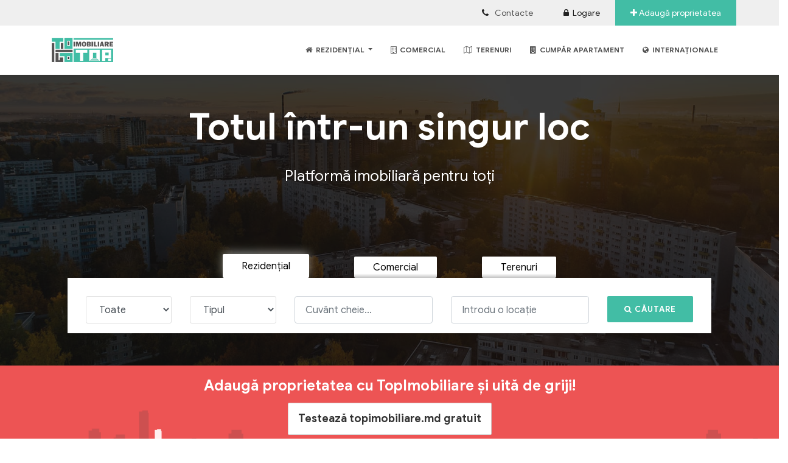

--- FILE ---
content_type: text/html; charset=utf-8
request_url: https://topimobiliare.md/
body_size: 141844
content:
<!doctype html>
<html data-n-head-ssr lang="ro-Ro" data-n-head="%7B%22lang%22:%7B%22ssr%22:%22ro-Ro%22%7D%7D">
<head>
  <title>Imobiliare direct de la companii de construcții și proprietari fără comisioane!</title><meta data-n-head="ssr" charset="utf-8"><meta data-n-head="ssr" name="viewport" content="width=device-width, initial-scale=1"><meta data-n-head="ssr" name="mobile-web-app-capable" content="yes"><meta data-n-head="ssr" name="apple-mobile-web-app-status-bar-style" content="default"><meta data-n-head="ssr" name="description" content="Anunțuri imobiliare gratuite, vânzări și închirieri în Chișinău și alte orașe de la proprietari și companii de construcții, adaugă proprietatea cu Top Imobiliare!"><meta data-n-head="ssr" name="theme-color" content="#42bda5"><meta data-n-head="ssr" property="og:type" content="website"><meta data-n-head="ssr" property="og:site_name" content="Top Imobiliare"><meta data-n-head="ssr" property="twitter:card" content="summary_large_image"><meta data-n-head="ssr" property="twitter:site" content="@topimobiliaremd"><meta data-n-head="ssr" property="twitter:creator" content="@mrcolitza13"><meta data-n-head="ssr" property="fb:app_id" content="784246528398814"><meta data-n-head="ssr" name="developed_by" content="Nicolae Casîr - https://nick.bleumarin.agency"><meta data-n-head="ssr" data-hid="apple-mobile-web-app-title" name="apple-mobile-web-app-title" content="Top Imobiliare"><meta data-n-head="ssr" data-hid="author" name="author" content="Nicolae Casîr"><meta data-n-head="ssr" data-hid="og:title" property="og:title" content="Imobiliare direct de la companii de construcții și proprietari fără comisioane!"><meta data-n-head="ssr" data-hid="twitter:title" name="twitter:title" content="Imobiliare direct de la companii de construcții și proprietari fără comisioane!"><meta data-n-head="ssr" data-hid="description" name="description" content="Anunțuri imobiliare gratuite, vânzări și închirieri în Chișinău și alte orașe de la proprietari și companii de construcții, adaugă proprietatea cu Top Imobiliare!"><meta data-n-head="ssr" data-hid="og:description" property="og:description" content="Anunțuri imobiliare gratuite, vânzări și închirieri în Chișinău și alte orașe de la proprietari și companii de construcții, adaugă proprietatea cu Top Imobiliare!"><meta data-n-head="ssr" data-hid="twitter:description" name="twitter:description" content="Anunțuri imobiliare gratuite, vânzări și închirieri în Chișinău și alte orașe de la proprietari și companii de construcții, adaugă proprietatea cu Top Imobiliare!"><meta data-n-head="ssr" data-hid="og:image" property="og:image" content="https://topimobiliare.md/share.jpg"><meta data-n-head="ssr" data-hid="twitter:image" name="twitter:image" content="https://topimobiliare.md/share.jpg"><meta data-n-head="ssr" data-hid="og:url" property="og:url" content="https://topimobiliare.md/"><link data-n-head="ssr" rel="apple-touch-icon" sizes="57x57" href="/apple-icon-57x57.png"><link data-n-head="ssr" rel="apple-touch-icon" sizes="60x60" href="/apple-icon-60x60.png"><link data-n-head="ssr" rel="apple-touch-icon" sizes="72x72" href="/apple-icon-72x72.png"><link data-n-head="ssr" rel="apple-touch-icon" sizes="76x76" href="/apple-icon-76x76.png"><link data-n-head="ssr" rel="apple-touch-icon" sizes="114x114" href="/apple-icon-114x114.png"><link data-n-head="ssr" rel="apple-touch-icon" sizes="120x120" href="/apple-icon-120x120.png"><link data-n-head="ssr" rel="apple-touch-icon" sizes="144x144" href="/apple-icon-144x144.png"><link data-n-head="ssr" rel="apple-touch-icon" sizes="152x152" href="/apple-icon-152x152.png"><link data-n-head="ssr" rel="apple-touch-icon" sizes="180x180" href="/apple-icon-180x180.png"><link data-n-head="ssr" rel="icon" type="image/png" sizes="192x192" href="/android-icon-192x192.png"><link data-n-head="ssr" rel="icon" type="image/png" sizes="32x32" href="/favicon-32x32.png"><link data-n-head="ssr" rel="icon" type="image/png" sizes="96x96" href="/favicon-96x96.png"><link data-n-head="ssr" rel="icon" type="image/png" sizes="16x16" href="/favicon-16x16.png"><link data-n-head="ssr" rel="manifest" href="/_nuxt/manifest.25439b7a.json"><link data-n-head="ssr" rel="shortcut icon" href="/apple-icon-60x60.png"><script data-n-head="ssr" type="application/ld+json">{
  "@context": "http://schema.org",
  "@type": "Organization",
  "address": {
    "@type": "PostalAddress",
    "addressLocality": "Chișinău, Moldova",
    "postalCode": "MD-2002",
    "streetAddress": "bd. Decebal 23/2, of. 128"
  },
  "email": "topjustsrl(at)gmail.com",
  "name": "Top Imobiliare",
  "telephone": "(373) 78 87 79 97",
  "url": "https://topimobiliare.md",
  "contactPoint" : [
    { "@type" : "ContactPoint",
      "telephone" : "+373 78 87 79 97",
      "contactType" : "sales",
      "areaServed" : "MD"
    } ]
}</script><link rel="preload" href="/_nuxt/runtime.3b9fd44.js" as="script"><link rel="preload" href="/_nuxt/commons/app.ff82f7b.js" as="script"><link rel="preload" href="/_nuxt/vendors~app.0473669.js" as="script"><link rel="preload" href="/_nuxt/app.d5c1c3d.js" as="script"><link rel="preload" href="/_nuxt/pages/index.ad9a21d.js" as="script"><style data-vue-ssr-id="0c11aaa8:0 e622d370:0 6296b5f3:0 0e3168f6:0 3ec477c3:0 1a65cd98:0 3191d5ad:0 84455a9e:0 2e107364:0 61fbc5b6:0 825d4542:0 5b1eec85:0 4961ec05:0 6b95491e:0 0b459450:0">/*!
 * Bootstrap v4.0.0 (https://getbootstrap.com)
 * Copyright 2011-2018 The Bootstrap Authors
 * Copyright 2011-2018 Twitter, Inc.
 * Licensed under MIT (https://github.com/twbs/bootstrap/blob/master/LICENSE)
 */:root{--blue:#007bff;--indigo:#6610f2;--purple:#6f42c1;--pink:#e83e8c;--red:#42bda5;--orange:#fd7e14;--yellow:#ffc107;--green:#28a745;--teal:#20c997;--cyan:#17a2b8;--white:#fff;--gray:#6c757d;--gray-dark:#343a40;--primary:#007bff;--secondary:#6c757d;--success:#28a745;--info:#17a2b8;--warning:#ffc107;--danger:#42bda5;--light:#f8f9fa;--dark:#343a40;--breakpoint-xs:0;--breakpoint-sm:576px;--breakpoint-md:768px;--breakpoint-lg:992px;--breakpoint-xl:1200px;--font-family-sans-serif:-apple-system,BlinkMacSystemFont,"Segoe UI",Roboto,"Helvetica Neue",Arial,sans-serif,"Apple Color Emoji","Segoe UI Emoji","Segoe UI Symbol";--font-family-monospace:SFMono-Regular,Menlo,Monaco,Consolas,"Liberation Mono","Courier New",monospace}*,:after,:before{box-sizing:border-box}html{font-family:sans-serif;line-height:1.15;-webkit-text-size-adjust:100%;-ms-text-size-adjust:100%;-ms-overflow-style:scrollbar;-webkit-tap-highlight-color:transparent}@-ms-viewport{width:device-width}article,aside,dialog,figcaption,figure,footer,header,hgroup,main,nav,section{display:block}body{margin:0;font-family:-apple-system,BlinkMacSystemFont,Segoe UI,Roboto,Helvetica Neue,Arial,sans-serif,Apple Color Emoji,Segoe UI Emoji,Segoe UI Symbol;font-size:1rem;font-weight:400;line-height:1.5;color:#212529;text-align:left;background-color:#fff}[tabindex="-1"]:focus{outline:0!important}hr{box-sizing:content-box;height:0;overflow:visible}h1,h2,h3,h4,h5,h6{margin-top:0;margin-bottom:.5rem}p{margin-top:0;margin-bottom:1rem}abbr[data-original-title],abbr[title]{text-decoration:underline;-webkit-text-decoration:underline dotted;text-decoration:underline dotted;cursor:help;border-bottom:0}address{font-style:normal;line-height:inherit}address,dl,ol,ul{margin-bottom:1rem}dl,ol,ul{margin-top:0}ol ol,ol ul,ul ol,ul ul{margin-bottom:0}dt{font-weight:700}dd{margin-bottom:.5rem;margin-left:0}blockquote{margin:0 0 1rem}dfn{font-style:italic}b,strong{font-weight:bolder}small{font-size:80%}sub,sup{position:relative;font-size:75%;line-height:0;vertical-align:baseline}sub{bottom:-.25em}sup{top:-.5em}a{color:#007bff;text-decoration:none;background-color:transparent;-webkit-text-decoration-skip:objects}a:hover{color:#0056b3;text-decoration:underline}a:not([href]):not([tabindex]),a:not([href]):not([tabindex]):focus,a:not([href]):not([tabindex]):hover{color:inherit;text-decoration:none}a:not([href]):not([tabindex]):focus{outline:0}code,kbd,pre,samp{font-family:monospace,monospace;font-size:1em}pre{margin-top:0;margin-bottom:1rem;overflow:auto;-ms-overflow-style:scrollbar}figure{margin:0 0 1rem}img{vertical-align:middle;border-style:none}svg:not(:root){overflow:hidden}table{border-collapse:collapse}caption{padding-top:.75rem;padding-bottom:.75rem;color:#6c757d;text-align:left;caption-side:bottom}th{text-align:inherit}label{display:inline-block;margin-bottom:.5rem}button{border-radius:0}button:focus{outline:1px dotted;outline:5px auto -webkit-focus-ring-color}button,input,optgroup,select,textarea{margin:0;font-family:inherit;font-size:inherit;line-height:inherit}button,input{overflow:visible}button,select{text-transform:none}[type=reset],[type=submit],button,html [type=button]{-webkit-appearance:button}[type=button]::-moz-focus-inner,[type=reset]::-moz-focus-inner,[type=submit]::-moz-focus-inner,button::-moz-focus-inner{padding:0;border-style:none}input[type=checkbox],input[type=radio]{box-sizing:border-box;padding:0}input[type=date],input[type=datetime-local],input[type=month],input[type=time]{-webkit-appearance:listbox}textarea{overflow:auto;resize:vertical}fieldset{min-width:0;padding:0;margin:0;border:0}legend{display:block;width:100%;max-width:100%;padding:0;margin-bottom:.5rem;font-size:1.5rem;line-height:inherit;color:inherit;white-space:normal}progress{vertical-align:baseline}[type=number]::-webkit-inner-spin-button,[type=number]::-webkit-outer-spin-button{height:auto}[type=search]{outline-offset:-2px;-webkit-appearance:none}[type=search]::-webkit-search-cancel-button,[type=search]::-webkit-search-decoration{-webkit-appearance:none}::-webkit-file-upload-button{font:inherit;-webkit-appearance:button}output{display:inline-block}summary{display:list-item;cursor:pointer}template{display:none}[hidden]{display:none!important}.h1,.h2,.h3,.h4,.h5,.h6,h1,h2,h3,h4,h5,h6{margin-bottom:.5rem;font-family:inherit;font-weight:500;line-height:1.2;color:inherit}.h1,h1{font-size:2.5rem}.h2,h2{font-size:2rem}.h3,h3{font-size:1.75rem}.h4,h4{font-size:1.5rem}.h5,h5{font-size:1.25rem}.h6,h6{font-size:1rem}.lead{font-size:1.25rem;font-weight:300}.display-1{font-size:6rem}.display-1,.display-2{font-weight:300;line-height:1.2}.display-2{font-size:5.5rem}.display-3{font-size:4.5rem}.display-3,.display-4{font-weight:300;line-height:1.2}.display-4{font-size:3.5rem}hr{margin-top:1rem;margin-bottom:1rem;border:0;border-top:1px solid rgba(0,0,0,.1)}.small,small{font-size:80%;font-weight:400}.mark,mark{padding:.2em;background-color:#fcf8e3}.list-inline,.list-unstyled{padding-left:0;list-style:none}.list-inline-item{display:inline-block}.list-inline-item:not(:last-child){margin-right:.5rem}.initialism{font-size:90%;text-transform:uppercase}.blockquote{margin-bottom:1rem;font-size:1.25rem}.blockquote-footer{display:block;font-size:80%;color:#6c757d}.blockquote-footer:before{content:"\2014 \00A0"}.img-fluid,.img-thumbnail{max-width:100%;height:auto}.img-thumbnail{padding:.25rem;background-color:#fff;border:1px solid #dee2e6;border-radius:.25rem}.figure{display:inline-block}.figure-img{margin-bottom:.5rem;line-height:1}.figure-caption{font-size:90%;color:#6c757d}code,kbd,pre,samp{font-family:SFMono-Regular,Menlo,Monaco,Consolas,Liberation Mono,Courier New,monospace}code{font-size:87.5%;color:#e83e8c;word-break:break-word}a>code{color:inherit}kbd{padding:.2rem .4rem;font-size:87.5%;color:#fff;background-color:#212529;border-radius:.2rem}kbd kbd{padding:0;font-size:100%;font-weight:700}pre{display:block;font-size:87.5%;color:#212529}pre code{font-size:inherit;color:inherit;word-break:normal}.pre-scrollable{max-height:340px;overflow-y:scroll}.container{width:100%;padding-right:15px;padding-left:15px;margin-right:auto;margin-left:auto}@media (min-width:576px){.container{max-width:540px}}@media (min-width:768px){.container{max-width:720px}}@media (min-width:992px){.container{max-width:960px}}@media (min-width:1200px){.container{max-width:1140px}}.container-fluid{width:100%;padding-right:15px;padding-left:15px;margin-right:auto;margin-left:auto}.row{display:flex;flex-wrap:wrap;margin-right:-15px;margin-left:-15px}.no-gutters{margin-right:0;margin-left:0}.no-gutters>.col,.no-gutters>[class*=col-]{padding-right:0;padding-left:0}.col,.col-1,.col-2,.col-3,.col-4,.col-5,.col-6,.col-7,.col-8,.col-9,.col-10,.col-11,.col-12,.col-auto,.col-lg,.col-lg-1,.col-lg-2,.col-lg-3,.col-lg-4,.col-lg-5,.col-lg-6,.col-lg-7,.col-lg-8,.col-lg-9,.col-lg-10,.col-lg-11,.col-lg-12,.col-lg-auto,.col-md,.col-md-1,.col-md-2,.col-md-3,.col-md-4,.col-md-5,.col-md-6,.col-md-7,.col-md-8,.col-md-9,.col-md-10,.col-md-11,.col-md-12,.col-md-auto,.col-sm,.col-sm-1,.col-sm-2,.col-sm-3,.col-sm-4,.col-sm-5,.col-sm-6,.col-sm-7,.col-sm-8,.col-sm-9,.col-sm-10,.col-sm-11,.col-sm-12,.col-sm-auto,.col-xl,.col-xl-1,.col-xl-2,.col-xl-3,.col-xl-4,.col-xl-5,.col-xl-6,.col-xl-7,.col-xl-8,.col-xl-9,.col-xl-10,.col-xl-11,.col-xl-12,.col-xl-auto{position:relative;width:100%;min-height:1px;padding-right:15px;padding-left:15px}.col{flex-basis:0;flex-grow:1;max-width:100%}.col-auto{flex:0 0 auto;width:auto;max-width:none}.col-1{flex:0 0 8.333333%;max-width:8.333333%}.col-2{flex:0 0 16.666667%;max-width:16.666667%}.col-3{flex:0 0 25%;max-width:25%}.col-4{flex:0 0 33.333333%;max-width:33.333333%}.col-5{flex:0 0 41.666667%;max-width:41.666667%}.col-6{flex:0 0 50%;max-width:50%}.col-7{flex:0 0 58.333333%;max-width:58.333333%}.col-8{flex:0 0 66.666667%;max-width:66.666667%}.col-9{flex:0 0 75%;max-width:75%}.col-10{flex:0 0 83.333333%;max-width:83.333333%}.col-11{flex:0 0 91.666667%;max-width:91.666667%}.col-12{flex:0 0 100%;max-width:100%}.order-first{order:-1}.order-last{order:13}.order-0{order:0}.order-1{order:1}.order-2{order:2}.order-3{order:3}.order-4{order:4}.order-5{order:5}.order-6{order:6}.order-7{order:7}.order-8{order:8}.order-9{order:9}.order-10{order:10}.order-11{order:11}.order-12{order:12}.offset-1{margin-left:8.333333%}.offset-2{margin-left:16.666667%}.offset-3{margin-left:25%}.offset-4{margin-left:33.333333%}.offset-5{margin-left:41.666667%}.offset-6{margin-left:50%}.offset-7{margin-left:58.333333%}.offset-8{margin-left:66.666667%}.offset-9{margin-left:75%}.offset-10{margin-left:83.333333%}.offset-11{margin-left:91.666667%}@media (min-width:576px){.col-sm{flex-basis:0;flex-grow:1;max-width:100%}.col-sm-auto{flex:0 0 auto;width:auto;max-width:none}.col-sm-1{flex:0 0 8.333333%;max-width:8.333333%}.col-sm-2{flex:0 0 16.666667%;max-width:16.666667%}.col-sm-3{flex:0 0 25%;max-width:25%}.col-sm-4{flex:0 0 33.333333%;max-width:33.333333%}.col-sm-5{flex:0 0 41.666667%;max-width:41.666667%}.col-sm-6{flex:0 0 50%;max-width:50%}.col-sm-7{flex:0 0 58.333333%;max-width:58.333333%}.col-sm-8{flex:0 0 66.666667%;max-width:66.666667%}.col-sm-9{flex:0 0 75%;max-width:75%}.col-sm-10{flex:0 0 83.333333%;max-width:83.333333%}.col-sm-11{flex:0 0 91.666667%;max-width:91.666667%}.col-sm-12{flex:0 0 100%;max-width:100%}.order-sm-first{order:-1}.order-sm-last{order:13}.order-sm-0{order:0}.order-sm-1{order:1}.order-sm-2{order:2}.order-sm-3{order:3}.order-sm-4{order:4}.order-sm-5{order:5}.order-sm-6{order:6}.order-sm-7{order:7}.order-sm-8{order:8}.order-sm-9{order:9}.order-sm-10{order:10}.order-sm-11{order:11}.order-sm-12{order:12}.offset-sm-0{margin-left:0}.offset-sm-1{margin-left:8.333333%}.offset-sm-2{margin-left:16.666667%}.offset-sm-3{margin-left:25%}.offset-sm-4{margin-left:33.333333%}.offset-sm-5{margin-left:41.666667%}.offset-sm-6{margin-left:50%}.offset-sm-7{margin-left:58.333333%}.offset-sm-8{margin-left:66.666667%}.offset-sm-9{margin-left:75%}.offset-sm-10{margin-left:83.333333%}.offset-sm-11{margin-left:91.666667%}}@media (min-width:768px){.col-md{flex-basis:0;flex-grow:1;max-width:100%}.col-md-auto{flex:0 0 auto;width:auto;max-width:none}.col-md-1{flex:0 0 8.333333%;max-width:8.333333%}.col-md-2{flex:0 0 16.666667%;max-width:16.666667%}.col-md-3{flex:0 0 25%;max-width:25%}.col-md-4{flex:0 0 33.333333%;max-width:33.333333%}.col-md-5{flex:0 0 41.666667%;max-width:41.666667%}.col-md-6{flex:0 0 50%;max-width:50%}.col-md-7{flex:0 0 58.333333%;max-width:58.333333%}.col-md-8{flex:0 0 66.666667%;max-width:66.666667%}.col-md-9{flex:0 0 75%;max-width:75%}.col-md-10{flex:0 0 83.333333%;max-width:83.333333%}.col-md-11{flex:0 0 91.666667%;max-width:91.666667%}.col-md-12{flex:0 0 100%;max-width:100%}.order-md-first{order:-1}.order-md-last{order:13}.order-md-0{order:0}.order-md-1{order:1}.order-md-2{order:2}.order-md-3{order:3}.order-md-4{order:4}.order-md-5{order:5}.order-md-6{order:6}.order-md-7{order:7}.order-md-8{order:8}.order-md-9{order:9}.order-md-10{order:10}.order-md-11{order:11}.order-md-12{order:12}.offset-md-0{margin-left:0}.offset-md-1{margin-left:8.333333%}.offset-md-2{margin-left:16.666667%}.offset-md-3{margin-left:25%}.offset-md-4{margin-left:33.333333%}.offset-md-5{margin-left:41.666667%}.offset-md-6{margin-left:50%}.offset-md-7{margin-left:58.333333%}.offset-md-8{margin-left:66.666667%}.offset-md-9{margin-left:75%}.offset-md-10{margin-left:83.333333%}.offset-md-11{margin-left:91.666667%}}@media (min-width:992px){.col-lg{flex-basis:0;flex-grow:1;max-width:100%}.col-lg-auto{flex:0 0 auto;width:auto;max-width:none}.col-lg-1{flex:0 0 8.333333%;max-width:8.333333%}.col-lg-2{flex:0 0 16.666667%;max-width:16.666667%}.col-lg-3{flex:0 0 25%;max-width:25%}.col-lg-4{flex:0 0 33.333333%;max-width:33.333333%}.col-lg-5{flex:0 0 41.666667%;max-width:41.666667%}.col-lg-6{flex:0 0 50%;max-width:50%}.col-lg-7{flex:0 0 58.333333%;max-width:58.333333%}.col-lg-8{flex:0 0 66.666667%;max-width:66.666667%}.col-lg-9{flex:0 0 75%;max-width:75%}.col-lg-10{flex:0 0 83.333333%;max-width:83.333333%}.col-lg-11{flex:0 0 91.666667%;max-width:91.666667%}.col-lg-12{flex:0 0 100%;max-width:100%}.order-lg-first{order:-1}.order-lg-last{order:13}.order-lg-0{order:0}.order-lg-1{order:1}.order-lg-2{order:2}.order-lg-3{order:3}.order-lg-4{order:4}.order-lg-5{order:5}.order-lg-6{order:6}.order-lg-7{order:7}.order-lg-8{order:8}.order-lg-9{order:9}.order-lg-10{order:10}.order-lg-11{order:11}.order-lg-12{order:12}.offset-lg-0{margin-left:0}.offset-lg-1{margin-left:8.333333%}.offset-lg-2{margin-left:16.666667%}.offset-lg-3{margin-left:25%}.offset-lg-4{margin-left:33.333333%}.offset-lg-5{margin-left:41.666667%}.offset-lg-6{margin-left:50%}.offset-lg-7{margin-left:58.333333%}.offset-lg-8{margin-left:66.666667%}.offset-lg-9{margin-left:75%}.offset-lg-10{margin-left:83.333333%}.offset-lg-11{margin-left:91.666667%}}@media (min-width:1200px){.col-xl{flex-basis:0;flex-grow:1;max-width:100%}.col-xl-auto{flex:0 0 auto;width:auto;max-width:none}.col-xl-1{flex:0 0 8.333333%;max-width:8.333333%}.col-xl-2{flex:0 0 16.666667%;max-width:16.666667%}.col-xl-3{flex:0 0 25%;max-width:25%}.col-xl-4{flex:0 0 33.333333%;max-width:33.333333%}.col-xl-5{flex:0 0 41.666667%;max-width:41.666667%}.col-xl-6{flex:0 0 50%;max-width:50%}.col-xl-7{flex:0 0 58.333333%;max-width:58.333333%}.col-xl-8{flex:0 0 66.666667%;max-width:66.666667%}.col-xl-9{flex:0 0 75%;max-width:75%}.col-xl-10{flex:0 0 83.333333%;max-width:83.333333%}.col-xl-11{flex:0 0 91.666667%;max-width:91.666667%}.col-xl-12{flex:0 0 100%;max-width:100%}.order-xl-first{order:-1}.order-xl-last{order:13}.order-xl-0{order:0}.order-xl-1{order:1}.order-xl-2{order:2}.order-xl-3{order:3}.order-xl-4{order:4}.order-xl-5{order:5}.order-xl-6{order:6}.order-xl-7{order:7}.order-xl-8{order:8}.order-xl-9{order:9}.order-xl-10{order:10}.order-xl-11{order:11}.order-xl-12{order:12}.offset-xl-0{margin-left:0}.offset-xl-1{margin-left:8.333333%}.offset-xl-2{margin-left:16.666667%}.offset-xl-3{margin-left:25%}.offset-xl-4{margin-left:33.333333%}.offset-xl-5{margin-left:41.666667%}.offset-xl-6{margin-left:50%}.offset-xl-7{margin-left:58.333333%}.offset-xl-8{margin-left:66.666667%}.offset-xl-9{margin-left:75%}.offset-xl-10{margin-left:83.333333%}.offset-xl-11{margin-left:91.666667%}}.table{width:100%;max-width:100%;margin-bottom:1rem;background-color:transparent}.table td,.table th{padding:.75rem;vertical-align:top;border-top:1px solid #dee2e6}.table thead th{vertical-align:bottom;border-bottom:2px solid #dee2e6}.table tbody+tbody{border-top:2px solid #dee2e6}.table .table{background-color:#fff}.table-sm td,.table-sm th{padding:.3rem}.table-bordered,.table-bordered td,.table-bordered th{border:1px solid #dee2e6}.table-bordered thead td,.table-bordered thead th{border-bottom-width:2px}.table-striped tbody tr:nth-of-type(odd){background-color:rgba(0,0,0,.05)}.table-hover tbody tr:hover{background-color:rgba(0,0,0,.075)}.table-primary,.table-primary>td,.table-primary>th{background-color:#b8daff}.table-hover .table-primary:hover,.table-hover .table-primary:hover>td,.table-hover .table-primary:hover>th{background-color:#9fcdff}.table-secondary,.table-secondary>td,.table-secondary>th{background-color:#d6d8db}.table-hover .table-secondary:hover,.table-hover .table-secondary:hover>td,.table-hover .table-secondary:hover>th{background-color:#c8cbcf}.table-success,.table-success>td,.table-success>th{background-color:#c3e6cb}.table-hover .table-success:hover,.table-hover .table-success:hover>td,.table-hover .table-success:hover>th{background-color:#b1dfbb}.table-info,.table-info>td,.table-info>th{background-color:#bee5eb}.table-hover .table-info:hover,.table-hover .table-info:hover>td,.table-hover .table-info:hover>th{background-color:#abdde5}.table-warning,.table-warning>td,.table-warning>th{background-color:#ffeeba}.table-hover .table-warning:hover,.table-hover .table-warning:hover>td,.table-hover .table-warning:hover>th{background-color:#ffe8a1}.table-danger,.table-danger>td,.table-danger>th{background-color:#f5c6cb}.table-hover .table-danger:hover,.table-hover .table-danger:hover>td,.table-hover .table-danger:hover>th{background-color:#f1b0b7}.table-light,.table-light>td,.table-light>th{background-color:#fdfdfe}.table-hover .table-light:hover,.table-hover .table-light:hover>td,.table-hover .table-light:hover>th{background-color:#ececf6}.table-dark,.table-dark>td,.table-dark>th{background-color:#c6c8ca}.table-hover .table-dark:hover,.table-hover .table-dark:hover>td,.table-hover .table-dark:hover>th{background-color:#b9bbbe}.table-active,.table-active>td,.table-active>th,.table-hover .table-active:hover,.table-hover .table-active:hover>td,.table-hover .table-active:hover>th{background-color:rgba(0,0,0,.075)}.table .thead-dark th{color:#fff;background-color:#212529;border-color:#32383e}.table .thead-light th{color:#495057;background-color:#e9ecef;border-color:#dee2e6}.table-dark{color:#fff;background-color:#212529}.table-dark td,.table-dark th,.table-dark thead th{border-color:#32383e}.table-dark.table-bordered{border:0}.table-dark.table-striped tbody tr:nth-of-type(odd){background-color:hsla(0,0%,100%,.05)}.table-dark.table-hover tbody tr:hover{background-color:hsla(0,0%,100%,.075)}@media (max-width:575.98px){.table-responsive-sm{display:block;width:100%;overflow-x:auto;-webkit-overflow-scrolling:touch;-ms-overflow-style:-ms-autohiding-scrollbar}.table-responsive-sm>.table-bordered{border:0}}@media (max-width:767.98px){.table-responsive-md{display:block;width:100%;overflow-x:auto;-webkit-overflow-scrolling:touch;-ms-overflow-style:-ms-autohiding-scrollbar}.table-responsive-md>.table-bordered{border:0}}@media (max-width:991.98px){.table-responsive-lg{display:block;width:100%;overflow-x:auto;-webkit-overflow-scrolling:touch;-ms-overflow-style:-ms-autohiding-scrollbar}.table-responsive-lg>.table-bordered{border:0}}@media (max-width:1199.98px){.table-responsive-xl{display:block;width:100%;overflow-x:auto;-webkit-overflow-scrolling:touch;-ms-overflow-style:-ms-autohiding-scrollbar}.table-responsive-xl>.table-bordered{border:0}}.table-responsive{display:block;width:100%;overflow-x:auto;-webkit-overflow-scrolling:touch;-ms-overflow-style:-ms-autohiding-scrollbar}.table-responsive>.table-bordered{border:0}.form-control{display:block;width:100%;padding:.375rem .75rem;font-size:1rem;line-height:1.5;color:#495057;background-color:#fff;background-clip:padding-box;border:1px solid #ced4da;border-radius:.25rem;transition:border-color .15s ease-in-out,box-shadow .15s ease-in-out}.form-control::-ms-expand{background-color:transparent;border:0}.form-control:focus{color:#495057;background-color:#fff;border-color:#80bdff;outline:0;box-shadow:0 0 0 .2rem rgba(0,123,255,.25)}.form-control::-moz-placeholder{color:#6c757d;opacity:1}.form-control:-ms-input-placeholder{color:#6c757d;opacity:1}.form-control::-ms-input-placeholder{color:#6c757d;opacity:1}.form-control::placeholder{color:#6c757d;opacity:1}.form-control:disabled,.form-control[readonly]{background-color:#e9ecef;opacity:1}select.form-control:not([size]):not([multiple]){height:calc(2.25rem + 2px)}select.form-control:focus::-ms-value{color:#495057;background-color:#fff}.form-control-file,.form-control-range{display:block;width:100%}.col-form-label{padding-top:calc(.375rem + 1px);padding-bottom:calc(.375rem + 1px);margin-bottom:0;font-size:inherit;line-height:1.5}.col-form-label-lg{padding-top:calc(.5rem + 1px);padding-bottom:calc(.5rem + 1px);font-size:1.25rem;line-height:1.5}.col-form-label-sm{padding-top:calc(.25rem + 1px);padding-bottom:calc(.25rem + 1px);font-size:.875rem;line-height:1.5}.form-control-plaintext{display:block;width:100%;padding-top:.375rem;padding-bottom:.375rem;margin-bottom:0;line-height:1.5;background-color:transparent;border:solid transparent;border-width:1px 0}.form-control-plaintext.form-control-lg,.form-control-plaintext.form-control-sm,.input-group-lg>.form-control-plaintext.form-control,.input-group-lg>.input-group-append>.form-control-plaintext.btn,.input-group-lg>.input-group-append>.form-control-plaintext.input-group-text,.input-group-lg>.input-group-prepend>.form-control-plaintext.btn,.input-group-lg>.input-group-prepend>.form-control-plaintext.input-group-text,.input-group-sm>.form-control-plaintext.form-control,.input-group-sm>.input-group-append>.form-control-plaintext.btn,.input-group-sm>.input-group-append>.form-control-plaintext.input-group-text,.input-group-sm>.input-group-prepend>.form-control-plaintext.btn,.input-group-sm>.input-group-prepend>.form-control-plaintext.input-group-text{padding-right:0;padding-left:0}.form-control-sm,.input-group-sm>.form-control,.input-group-sm>.input-group-append>.btn,.input-group-sm>.input-group-append>.input-group-text,.input-group-sm>.input-group-prepend>.btn,.input-group-sm>.input-group-prepend>.input-group-text{padding:.25rem .5rem;font-size:.875rem;line-height:1.5;border-radius:.2rem}.input-group-sm>.input-group-append>select.btn:not([size]):not([multiple]),.input-group-sm>.input-group-append>select.input-group-text:not([size]):not([multiple]),.input-group-sm>.input-group-prepend>select.btn:not([size]):not([multiple]),.input-group-sm>.input-group-prepend>select.input-group-text:not([size]):not([multiple]),.input-group-sm>select.form-control:not([size]):not([multiple]),select.form-control-sm:not([size]):not([multiple]){height:calc(1.8125rem + 2px)}.form-control-lg,.input-group-lg>.form-control,.input-group-lg>.input-group-append>.btn,.input-group-lg>.input-group-append>.input-group-text,.input-group-lg>.input-group-prepend>.btn,.input-group-lg>.input-group-prepend>.input-group-text{padding:.5rem 1rem;font-size:1.25rem;line-height:1.5;border-radius:.3rem}.input-group-lg>.input-group-append>select.btn:not([size]):not([multiple]),.input-group-lg>.input-group-append>select.input-group-text:not([size]):not([multiple]),.input-group-lg>.input-group-prepend>select.btn:not([size]):not([multiple]),.input-group-lg>.input-group-prepend>select.input-group-text:not([size]):not([multiple]),.input-group-lg>select.form-control:not([size]):not([multiple]),select.form-control-lg:not([size]):not([multiple]){height:calc(2.875rem + 2px)}.form-group{margin-bottom:1rem}.form-text{display:block;margin-top:.25rem}.form-row{display:flex;flex-wrap:wrap;margin-right:-5px;margin-left:-5px}.form-row>.col,.form-row>[class*=col-]{padding-right:5px;padding-left:5px}.form-check{position:relative;display:block;padding-left:1.25rem}.form-check-input{position:absolute;margin-top:.3rem;margin-left:-1.25rem}.form-check-input:disabled~.form-check-label{color:#6c757d}.form-check-label{margin-bottom:0}.form-check-inline{display:inline-flex;align-items:center;padding-left:0;margin-right:.75rem}.form-check-inline .form-check-input{position:static;margin-top:0;margin-right:.3125rem;margin-left:0}.valid-feedback{display:none;width:100%;margin-top:.25rem;font-size:80%;color:#28a745}.valid-tooltip{position:absolute;top:100%;z-index:5;display:none;max-width:100%;padding:.5rem;margin-top:.1rem;font-size:.875rem;line-height:1;color:#fff;background-color:rgba(40,167,69,.8);border-radius:.2rem}.custom-select.is-valid,.form-control.is-valid,.was-validated .custom-select:valid,.was-validated .form-control:valid{border-color:#28a745}.custom-select.is-valid:focus,.form-control.is-valid:focus,.was-validated .custom-select:valid:focus,.was-validated .form-control:valid:focus{border-color:#28a745;box-shadow:0 0 0 .2rem rgba(40,167,69,.25)}.custom-select.is-valid~.valid-feedback,.custom-select.is-valid~.valid-tooltip,.form-control.is-valid~.valid-feedback,.form-control.is-valid~.valid-tooltip,.was-validated .custom-select:valid~.valid-feedback,.was-validated .custom-select:valid~.valid-tooltip,.was-validated .form-control:valid~.valid-feedback,.was-validated .form-control:valid~.valid-tooltip{display:block}.form-check-input.is-valid~.form-check-label,.was-validated .form-check-input:valid~.form-check-label{color:#28a745}.form-check-input.is-valid~.valid-feedback,.form-check-input.is-valid~.valid-tooltip,.was-validated .form-check-input:valid~.valid-feedback,.was-validated .form-check-input:valid~.valid-tooltip{display:block}.custom-control-input.is-valid~.custom-control-label,.was-validated .custom-control-input:valid~.custom-control-label{color:#28a745}.custom-control-input.is-valid~.custom-control-label:before,.was-validated .custom-control-input:valid~.custom-control-label:before{background-color:#71dd8a}.custom-control-input.is-valid~.valid-feedback,.custom-control-input.is-valid~.valid-tooltip,.was-validated .custom-control-input:valid~.valid-feedback,.was-validated .custom-control-input:valid~.valid-tooltip{display:block}.custom-control-input.is-valid:checked~.custom-control-label:before,.was-validated .custom-control-input:valid:checked~.custom-control-label:before{background-color:#34ce57}.custom-control-input.is-valid:focus~.custom-control-label:before,.was-validated .custom-control-input:valid:focus~.custom-control-label:before{box-shadow:0 0 0 1px #fff,0 0 0 .2rem rgba(40,167,69,.25)}.custom-file-input.is-valid~.custom-file-label,.was-validated .custom-file-input:valid~.custom-file-label{border-color:#28a745}.custom-file-input.is-valid~.custom-file-label:before,.was-validated .custom-file-input:valid~.custom-file-label:before{border-color:inherit}.custom-file-input.is-valid~.valid-feedback,.custom-file-input.is-valid~.valid-tooltip,.was-validated .custom-file-input:valid~.valid-feedback,.was-validated .custom-file-input:valid~.valid-tooltip{display:block}.custom-file-input.is-valid:focus~.custom-file-label,.was-validated .custom-file-input:valid:focus~.custom-file-label{box-shadow:0 0 0 .2rem rgba(40,167,69,.25)}.invalid-feedback{display:none;width:100%;margin-top:.25rem;font-size:80%;color:#42bda5}.invalid-tooltip{position:absolute;top:100%;z-index:5;display:none;max-width:100%;padding:.5rem;margin-top:.1rem;font-size:.875rem;line-height:1;color:#fff;background-color:rgba(220,53,69,.8);border-radius:.2rem}.custom-select.is-invalid,.form-control.is-invalid,.was-validated .custom-select:invalid,.was-validated .form-control:invalid{border-color:#42bda5}.custom-select.is-invalid:focus,.form-control.is-invalid:focus,.was-validated .custom-select:invalid:focus,.was-validated .form-control:invalid:focus{border-color:#42bda5;box-shadow:0 0 0 .2rem rgba(220,53,69,.25)}.custom-select.is-invalid~.invalid-feedback,.custom-select.is-invalid~.invalid-tooltip,.form-control.is-invalid~.invalid-feedback,.form-control.is-invalid~.invalid-tooltip,.was-validated .custom-select:invalid~.invalid-feedback,.was-validated .custom-select:invalid~.invalid-tooltip,.was-validated .form-control:invalid~.invalid-feedback,.was-validated .form-control:invalid~.invalid-tooltip{display:block}.form-check-input.is-invalid~.form-check-label,.was-validated .form-check-input:invalid~.form-check-label{color:#42bda5}.form-check-input.is-invalid~.invalid-feedback,.form-check-input.is-invalid~.invalid-tooltip,.was-validated .form-check-input:invalid~.invalid-feedback,.was-validated .form-check-input:invalid~.invalid-tooltip{display:block}.custom-control-input.is-invalid~.custom-control-label,.was-validated .custom-control-input:invalid~.custom-control-label{color:#42bda5}.custom-control-input.is-invalid~.custom-control-label:before,.was-validated .custom-control-input:invalid~.custom-control-label:before{background-color:#efa2a9}.custom-control-input.is-invalid~.invalid-feedback,.custom-control-input.is-invalid~.invalid-tooltip,.was-validated .custom-control-input:invalid~.invalid-feedback,.was-validated .custom-control-input:invalid~.invalid-tooltip{display:block}.custom-control-input.is-invalid:checked~.custom-control-label:before,.was-validated .custom-control-input:invalid:checked~.custom-control-label:before{background-color:#e4606d}.custom-control-input.is-invalid:focus~.custom-control-label:before,.was-validated .custom-control-input:invalid:focus~.custom-control-label:before{box-shadow:0 0 0 1px #fff,0 0 0 .2rem rgba(220,53,69,.25)}.custom-file-input.is-invalid~.custom-file-label,.was-validated .custom-file-input:invalid~.custom-file-label{border-color:#42bda5}.custom-file-input.is-invalid~.custom-file-label:before,.was-validated .custom-file-input:invalid~.custom-file-label:before{border-color:inherit}.custom-file-input.is-invalid~.invalid-feedback,.custom-file-input.is-invalid~.invalid-tooltip,.was-validated .custom-file-input:invalid~.invalid-feedback,.was-validated .custom-file-input:invalid~.invalid-tooltip{display:block}.custom-file-input.is-invalid:focus~.custom-file-label,.was-validated .custom-file-input:invalid:focus~.custom-file-label{box-shadow:0 0 0 .2rem rgba(220,53,69,.25)}.form-inline{display:flex;flex-flow:row wrap;align-items:center}.form-inline .form-check{width:100%}@media (min-width:576px){.form-inline label{justify-content:center}.form-inline .form-group,.form-inline label{display:flex;align-items:center;margin-bottom:0}.form-inline .form-group{flex:0 0 auto;flex-flow:row wrap}.form-inline .form-control{display:inline-block;width:auto;vertical-align:middle}.form-inline .form-control-plaintext{display:inline-block}.form-inline .input-group{width:auto}.form-inline .form-check{display:flex;align-items:center;justify-content:center;width:auto;padding-left:0}.form-inline .form-check-input{position:relative;margin-top:0;margin-right:.25rem;margin-left:0}.form-inline .custom-control{align-items:center;justify-content:center}.form-inline .custom-control-label{margin-bottom:0}}.btn{display:inline-block;font-weight:400;text-align:center;white-space:nowrap;vertical-align:middle;-webkit-user-select:none;-moz-user-select:none;-ms-user-select:none;user-select:none;border:1px solid transparent;padding:.375rem .75rem;font-size:1rem;line-height:1.5;border-radius:.25rem;transition:color .15s ease-in-out,background-color .15s ease-in-out,border-color .15s ease-in-out,box-shadow .15s ease-in-out}.btn:focus,.btn:hover{text-decoration:none}.btn.focus,.btn:focus{outline:0;box-shadow:0 0 0 .2rem rgba(0,123,255,.25)}.btn.disabled,.btn:disabled{opacity:.65}.btn:not(:disabled):not(.disabled){cursor:pointer}.btn:not(:disabled):not(.disabled).active,.btn:not(:disabled):not(.disabled):active{background-image:none}a.btn.disabled,fieldset:disabled a.btn{pointer-events:none}.btn-primary{color:#fff;background-color:#007bff;border-color:#007bff}.btn-primary:hover{color:#fff;background-color:#0069d9;border-color:#0062cc}.btn-primary.focus,.btn-primary:focus{box-shadow:0 0 0 .2rem rgba(0,123,255,.5)}.btn-primary.disabled,.btn-primary:disabled{color:#fff;background-color:#007bff;border-color:#007bff}.btn-primary:not(:disabled):not(.disabled).active,.btn-primary:not(:disabled):not(.disabled):active,.show>.btn-primary.dropdown-toggle{color:#fff;background-color:#0062cc;border-color:#005cbf}.btn-primary:not(:disabled):not(.disabled).active:focus,.btn-primary:not(:disabled):not(.disabled):active:focus,.show>.btn-primary.dropdown-toggle:focus{box-shadow:0 0 0 .2rem rgba(0,123,255,.5)}.btn-secondary{color:#fff;background-color:#6c757d;border-color:#6c757d}.btn-secondary:hover{color:#fff;background-color:#5a6268;border-color:#545b62}.btn-secondary.focus,.btn-secondary:focus{box-shadow:0 0 0 .2rem rgba(108,117,125,.5)}.btn-secondary.disabled,.btn-secondary:disabled{color:#fff;background-color:#6c757d;border-color:#6c757d}.btn-secondary:not(:disabled):not(.disabled).active,.btn-secondary:not(:disabled):not(.disabled):active,.show>.btn-secondary.dropdown-toggle{color:#fff;background-color:#545b62;border-color:#4e555b}.btn-secondary:not(:disabled):not(.disabled).active:focus,.btn-secondary:not(:disabled):not(.disabled):active:focus,.show>.btn-secondary.dropdown-toggle:focus{box-shadow:0 0 0 .2rem rgba(108,117,125,.5)}.btn-success{color:#fff;background-color:#28a745;border-color:#28a745}.btn-success:hover{color:#fff;background-color:#218838;border-color:#1e7e34}.btn-success.focus,.btn-success:focus{box-shadow:0 0 0 .2rem rgba(40,167,69,.5)}.btn-success.disabled,.btn-success:disabled{color:#fff;background-color:#28a745;border-color:#28a745}.btn-success:not(:disabled):not(.disabled).active,.btn-success:not(:disabled):not(.disabled):active,.show>.btn-success.dropdown-toggle{color:#fff;background-color:#1e7e34;border-color:#1c7430}.btn-success:not(:disabled):not(.disabled).active:focus,.btn-success:not(:disabled):not(.disabled):active:focus,.show>.btn-success.dropdown-toggle:focus{box-shadow:0 0 0 .2rem rgba(40,167,69,.5)}.btn-info{color:#fff;background-color:#17a2b8;border-color:#17a2b8}.btn-info:hover{color:#fff;background-color:#138496;border-color:#117a8b}.btn-info.focus,.btn-info:focus{box-shadow:0 0 0 .2rem rgba(23,162,184,.5)}.btn-info.disabled,.btn-info:disabled{color:#fff;background-color:#17a2b8;border-color:#17a2b8}.btn-info:not(:disabled):not(.disabled).active,.btn-info:not(:disabled):not(.disabled):active,.show>.btn-info.dropdown-toggle{color:#fff;background-color:#117a8b;border-color:#10707f}.btn-info:not(:disabled):not(.disabled).active:focus,.btn-info:not(:disabled):not(.disabled):active:focus,.show>.btn-info.dropdown-toggle:focus{box-shadow:0 0 0 .2rem rgba(23,162,184,.5)}.btn-warning{color:#212529;background-color:#ffc107;border-color:#ffc107}.btn-warning:hover{color:#212529;background-color:#e0a800;border-color:#d39e00}.btn-warning.focus,.btn-warning:focus{box-shadow:0 0 0 .2rem rgba(255,193,7,.5)}.btn-warning.disabled,.btn-warning:disabled{color:#212529;background-color:#ffc107;border-color:#ffc107}.btn-warning:not(:disabled):not(.disabled).active,.btn-warning:not(:disabled):not(.disabled):active,.show>.btn-warning.dropdown-toggle{color:#212529;background-color:#d39e00;border-color:#c69500}.btn-warning:not(:disabled):not(.disabled).active:focus,.btn-warning:not(:disabled):not(.disabled):active:focus,.show>.btn-warning.dropdown-toggle:focus{box-shadow:0 0 0 .2rem rgba(255,193,7,.5)}.btn-danger{color:#fff;background-color:#42bda5;border-color:#42bda5}.btn-danger:hover{color:#fff;background-color:#c82333;border-color:#bd2130}.btn-danger.focus,.btn-danger:focus{box-shadow:0 0 0 .2rem rgba(220,53,69,.5)}.btn-danger.disabled,.btn-danger:disabled{color:#fff;background-color:#42bda5;border-color:#42bda5}.btn-danger:not(:disabled):not(.disabled).active,.btn-danger:not(:disabled):not(.disabled):active,.show>.btn-danger.dropdown-toggle{color:#fff;background-color:#bd2130;border-color:#b21f2d}.btn-danger:not(:disabled):not(.disabled).active:focus,.btn-danger:not(:disabled):not(.disabled):active:focus,.show>.btn-danger.dropdown-toggle:focus{box-shadow:0 0 0 .2rem rgba(220,53,69,.5)}.btn-light{color:#212529;background-color:#f8f9fa;border-color:#f8f9fa}.btn-light:hover{color:#212529;background-color:#e2e6ea;border-color:#dae0e5}.btn-light.focus,.btn-light:focus{box-shadow:0 0 0 .2rem rgba(248,249,250,.5)}.btn-light.disabled,.btn-light:disabled{color:#212529;background-color:#f8f9fa;border-color:#f8f9fa}.btn-light:not(:disabled):not(.disabled).active,.btn-light:not(:disabled):not(.disabled):active,.show>.btn-light.dropdown-toggle{color:#212529;background-color:#dae0e5;border-color:#d3d9df}.btn-light:not(:disabled):not(.disabled).active:focus,.btn-light:not(:disabled):not(.disabled):active:focus,.show>.btn-light.dropdown-toggle:focus{box-shadow:0 0 0 .2rem rgba(248,249,250,.5)}.btn-dark{color:#fff;background-color:#343a40;border-color:#343a40}.btn-dark:hover{color:#fff;background-color:#23272b;border-color:#1d2124}.btn-dark.focus,.btn-dark:focus{box-shadow:0 0 0 .2rem rgba(52,58,64,.5)}.btn-dark.disabled,.btn-dark:disabled{color:#fff;background-color:#343a40;border-color:#343a40}.btn-dark:not(:disabled):not(.disabled).active,.btn-dark:not(:disabled):not(.disabled):active,.show>.btn-dark.dropdown-toggle{color:#fff;background-color:#1d2124;border-color:#171a1d}.btn-dark:not(:disabled):not(.disabled).active:focus,.btn-dark:not(:disabled):not(.disabled):active:focus,.show>.btn-dark.dropdown-toggle:focus{box-shadow:0 0 0 .2rem rgba(52,58,64,.5)}.btn-outline-primary{color:#007bff;background-color:transparent;background-image:none;border-color:#007bff}.btn-outline-primary:hover{color:#fff;background-color:#007bff;border-color:#007bff}.btn-outline-primary.focus,.btn-outline-primary:focus{box-shadow:0 0 0 .2rem rgba(0,123,255,.5)}.btn-outline-primary.disabled,.btn-outline-primary:disabled{color:#007bff;background-color:transparent}.btn-outline-primary:not(:disabled):not(.disabled).active,.btn-outline-primary:not(:disabled):not(.disabled):active,.show>.btn-outline-primary.dropdown-toggle{color:#fff;background-color:#007bff;border-color:#007bff}.btn-outline-primary:not(:disabled):not(.disabled).active:focus,.btn-outline-primary:not(:disabled):not(.disabled):active:focus,.show>.btn-outline-primary.dropdown-toggle:focus{box-shadow:0 0 0 .2rem rgba(0,123,255,.5)}.btn-outline-secondary{color:#6c757d;background-color:transparent;background-image:none;border-color:#6c757d}.btn-outline-secondary:hover{color:#fff;background-color:#6c757d;border-color:#6c757d}.btn-outline-secondary.focus,.btn-outline-secondary:focus{box-shadow:0 0 0 .2rem rgba(108,117,125,.5)}.btn-outline-secondary.disabled,.btn-outline-secondary:disabled{color:#6c757d;background-color:transparent}.btn-outline-secondary:not(:disabled):not(.disabled).active,.btn-outline-secondary:not(:disabled):not(.disabled):active,.show>.btn-outline-secondary.dropdown-toggle{color:#fff;background-color:#6c757d;border-color:#6c757d}.btn-outline-secondary:not(:disabled):not(.disabled).active:focus,.btn-outline-secondary:not(:disabled):not(.disabled):active:focus,.show>.btn-outline-secondary.dropdown-toggle:focus{box-shadow:0 0 0 .2rem rgba(108,117,125,.5)}.btn-outline-success{color:#28a745;background-color:transparent;background-image:none;border-color:#28a745}.btn-outline-success:hover{color:#fff;background-color:#28a745;border-color:#28a745}.btn-outline-success.focus,.btn-outline-success:focus{box-shadow:0 0 0 .2rem rgba(40,167,69,.5)}.btn-outline-success.disabled,.btn-outline-success:disabled{color:#28a745;background-color:transparent}.btn-outline-success:not(:disabled):not(.disabled).active,.btn-outline-success:not(:disabled):not(.disabled):active,.show>.btn-outline-success.dropdown-toggle{color:#fff;background-color:#28a745;border-color:#28a745}.btn-outline-success:not(:disabled):not(.disabled).active:focus,.btn-outline-success:not(:disabled):not(.disabled):active:focus,.show>.btn-outline-success.dropdown-toggle:focus{box-shadow:0 0 0 .2rem rgba(40,167,69,.5)}.btn-outline-info{color:#17a2b8;background-color:transparent;background-image:none;border-color:#17a2b8}.btn-outline-info:hover{color:#fff;background-color:#17a2b8;border-color:#17a2b8}.btn-outline-info.focus,.btn-outline-info:focus{box-shadow:0 0 0 .2rem rgba(23,162,184,.5)}.btn-outline-info.disabled,.btn-outline-info:disabled{color:#17a2b8;background-color:transparent}.btn-outline-info:not(:disabled):not(.disabled).active,.btn-outline-info:not(:disabled):not(.disabled):active,.show>.btn-outline-info.dropdown-toggle{color:#fff;background-color:#17a2b8;border-color:#17a2b8}.btn-outline-info:not(:disabled):not(.disabled).active:focus,.btn-outline-info:not(:disabled):not(.disabled):active:focus,.show>.btn-outline-info.dropdown-toggle:focus{box-shadow:0 0 0 .2rem rgba(23,162,184,.5)}.btn-outline-warning{color:#ffc107;background-color:transparent;background-image:none;border-color:#ffc107}.btn-outline-warning:hover{color:#212529;background-color:#ffc107;border-color:#ffc107}.btn-outline-warning.focus,.btn-outline-warning:focus{box-shadow:0 0 0 .2rem rgba(255,193,7,.5)}.btn-outline-warning.disabled,.btn-outline-warning:disabled{color:#ffc107;background-color:transparent}.btn-outline-warning:not(:disabled):not(.disabled).active,.btn-outline-warning:not(:disabled):not(.disabled):active,.show>.btn-outline-warning.dropdown-toggle{color:#212529;background-color:#ffc107;border-color:#ffc107}.btn-outline-warning:not(:disabled):not(.disabled).active:focus,.btn-outline-warning:not(:disabled):not(.disabled):active:focus,.show>.btn-outline-warning.dropdown-toggle:focus{box-shadow:0 0 0 .2rem rgba(255,193,7,.5)}.btn-outline-danger{color:#42bda5;background-color:transparent;background-image:none;border-color:#42bda5}.btn-outline-danger:hover{color:#fff;background-color:#42bda5;border-color:#42bda5}.btn-outline-danger.focus,.btn-outline-danger:focus{box-shadow:0 0 0 .2rem rgba(220,53,69,.5)}.btn-outline-danger.disabled,.btn-outline-danger:disabled{color:#42bda5;background-color:transparent}.btn-outline-danger:not(:disabled):not(.disabled).active,.btn-outline-danger:not(:disabled):not(.disabled):active,.show>.btn-outline-danger.dropdown-toggle{color:#fff;background-color:#42bda5;border-color:#42bda5}.btn-outline-danger:not(:disabled):not(.disabled).active:focus,.btn-outline-danger:not(:disabled):not(.disabled):active:focus,.show>.btn-outline-danger.dropdown-toggle:focus{box-shadow:0 0 0 .2rem rgba(220,53,69,.5)}.btn-outline-light{color:#f8f9fa;background-color:transparent;background-image:none;border-color:#f8f9fa}.btn-outline-light:hover{color:#212529;background-color:#f8f9fa;border-color:#f8f9fa}.btn-outline-light.focus,.btn-outline-light:focus{box-shadow:0 0 0 .2rem rgba(248,249,250,.5)}.btn-outline-light.disabled,.btn-outline-light:disabled{color:#f8f9fa;background-color:transparent}.btn-outline-light:not(:disabled):not(.disabled).active,.btn-outline-light:not(:disabled):not(.disabled):active,.show>.btn-outline-light.dropdown-toggle{color:#212529;background-color:#f8f9fa;border-color:#f8f9fa}.btn-outline-light:not(:disabled):not(.disabled).active:focus,.btn-outline-light:not(:disabled):not(.disabled):active:focus,.show>.btn-outline-light.dropdown-toggle:focus{box-shadow:0 0 0 .2rem rgba(248,249,250,.5)}.btn-outline-dark{color:#343a40;background-color:transparent;background-image:none;border-color:#343a40}.btn-outline-dark:hover{color:#fff;background-color:#343a40;border-color:#343a40}.btn-outline-dark.focus,.btn-outline-dark:focus{box-shadow:0 0 0 .2rem rgba(52,58,64,.5)}.btn-outline-dark.disabled,.btn-outline-dark:disabled{color:#343a40;background-color:transparent}.btn-outline-dark:not(:disabled):not(.disabled).active,.btn-outline-dark:not(:disabled):not(.disabled):active,.show>.btn-outline-dark.dropdown-toggle{color:#fff;background-color:#343a40;border-color:#343a40}.btn-outline-dark:not(:disabled):not(.disabled).active:focus,.btn-outline-dark:not(:disabled):not(.disabled):active:focus,.show>.btn-outline-dark.dropdown-toggle:focus{box-shadow:0 0 0 .2rem rgba(52,58,64,.5)}.btn-link{font-weight:400;color:#007bff;background-color:transparent}.btn-link:hover{color:#0056b3;background-color:transparent}.btn-link.focus,.btn-link:focus,.btn-link:hover{text-decoration:underline;border-color:transparent}.btn-link.focus,.btn-link:focus{box-shadow:none}.btn-link.disabled,.btn-link:disabled{color:#6c757d}.btn-group-lg>.btn,.btn-lg{padding:.5rem 1rem;font-size:1.25rem;line-height:1.5;border-radius:.3rem}.btn-group-sm>.btn,.btn-sm{padding:.25rem .5rem;font-size:.875rem;line-height:1.5;border-radius:.2rem}.btn-block{display:block;width:100%}.btn-block+.btn-block{margin-top:.5rem}input[type=button].btn-block,input[type=reset].btn-block,input[type=submit].btn-block{width:100%}.fade{opacity:0;transition:opacity .15s linear}.fade.show{opacity:1}.collapse{display:none}.collapse.show{display:block}tr.collapse.show{display:table-row}tbody.collapse.show{display:table-row-group}.collapsing{height:0;overflow:hidden;transition:height .35s ease}.collapsing,.dropdown,.dropup{position:relative}.dropdown-toggle:after{display:inline-block;width:0;height:0;margin-left:.255em;vertical-align:.255em;content:"";border-top:.3em solid;border-right:.3em solid transparent;border-bottom:0;border-left:.3em solid transparent}.dropdown-toggle:empty:after{margin-left:0}.dropdown-menu{position:absolute;top:100%;left:0;z-index:1000;display:none;float:left;min-width:10rem;padding:.5rem 0;margin:.125rem 0 0;font-size:1rem;color:#212529;text-align:left;list-style:none;background-color:#fff;background-clip:padding-box;border:1px solid rgba(0,0,0,.15);border-radius:.25rem}.dropup .dropdown-menu{margin-top:0;margin-bottom:.125rem}.dropup .dropdown-toggle:after{display:inline-block;width:0;height:0;margin-left:.255em;vertical-align:.255em;content:"";border-top:0;border-right:.3em solid transparent;border-bottom:.3em solid;border-left:.3em solid transparent}.dropup .dropdown-toggle:empty:after{margin-left:0}.dropright .dropdown-menu{margin-top:0;margin-left:.125rem}.dropright .dropdown-toggle:after{display:inline-block;width:0;height:0;margin-left:.255em;vertical-align:.255em;content:"";border-top:.3em solid transparent;border-bottom:.3em solid transparent;border-left:.3em solid}.dropright .dropdown-toggle:empty:after{margin-left:0}.dropright .dropdown-toggle:after{vertical-align:0}.dropleft .dropdown-menu{margin-top:0;margin-right:.125rem}.dropleft .dropdown-toggle:after{display:inline-block;width:0;height:0;margin-left:.255em;vertical-align:.255em;content:"";display:none}.dropleft .dropdown-toggle:before{display:inline-block;width:0;height:0;margin-right:.255em;vertical-align:.255em;content:"";border-top:.3em solid transparent;border-right:.3em solid;border-bottom:.3em solid transparent}.dropleft .dropdown-toggle:empty:after{margin-left:0}.dropleft .dropdown-toggle:before{vertical-align:0}.dropdown-divider{height:0;margin:.5rem 0;overflow:hidden;border-top:1px solid #e9ecef}.dropdown-item{display:block;width:100%;padding:.25rem 1.5rem;clear:both;font-weight:400;color:#212529;text-align:inherit;white-space:nowrap;background-color:transparent;border:0}.dropdown-item:focus,.dropdown-item:hover{color:#16181b;text-decoration:none;background-color:#f8f9fa}.dropdown-item.active,.dropdown-item:active{color:#fff;text-decoration:none;background-color:#007bff}.dropdown-item.disabled,.dropdown-item:disabled{color:#6c757d;background-color:transparent}.dropdown-menu.show{display:block}.dropdown-header{display:block;padding:.5rem 1.5rem;margin-bottom:0;font-size:.875rem;color:#6c757d;white-space:nowrap}.btn-group,.btn-group-vertical{position:relative;display:inline-flex;vertical-align:middle}.btn-group-vertical>.btn,.btn-group>.btn{position:relative;flex:0 1 auto}.btn-group-vertical>.btn.active,.btn-group-vertical>.btn:active,.btn-group-vertical>.btn:focus,.btn-group-vertical>.btn:hover,.btn-group>.btn.active,.btn-group>.btn:active,.btn-group>.btn:focus,.btn-group>.btn:hover{z-index:1}.btn-group-vertical .btn+.btn,.btn-group-vertical .btn+.btn-group,.btn-group-vertical .btn-group+.btn,.btn-group-vertical .btn-group+.btn-group,.btn-group .btn+.btn,.btn-group .btn+.btn-group,.btn-group .btn-group+.btn,.btn-group .btn-group+.btn-group{margin-left:-1px}.btn-toolbar{display:flex;flex-wrap:wrap;justify-content:flex-start}.btn-toolbar .input-group{width:auto}.btn-group>.btn:first-child{margin-left:0}.btn-group>.btn-group:not(:last-child)>.btn,.btn-group>.btn:not(:last-child):not(.dropdown-toggle){border-top-right-radius:0;border-bottom-right-radius:0}.btn-group>.btn-group:not(:first-child)>.btn,.btn-group>.btn:not(:first-child){border-top-left-radius:0;border-bottom-left-radius:0}.dropdown-toggle-split{padding-right:.5625rem;padding-left:.5625rem}.dropdown-toggle-split:after{margin-left:0}.btn-group-sm>.btn+.dropdown-toggle-split,.btn-sm+.dropdown-toggle-split{padding-right:.375rem;padding-left:.375rem}.btn-group-lg>.btn+.dropdown-toggle-split,.btn-lg+.dropdown-toggle-split{padding-right:.75rem;padding-left:.75rem}.btn-group-vertical{flex-direction:column;align-items:flex-start;justify-content:center}.btn-group-vertical .btn,.btn-group-vertical .btn-group{width:100%}.btn-group-vertical>.btn+.btn,.btn-group-vertical>.btn+.btn-group,.btn-group-vertical>.btn-group+.btn,.btn-group-vertical>.btn-group+.btn-group{margin-top:-1px;margin-left:0}.btn-group-vertical>.btn-group:not(:last-child)>.btn,.btn-group-vertical>.btn:not(:last-child):not(.dropdown-toggle){border-bottom-right-radius:0;border-bottom-left-radius:0}.btn-group-vertical>.btn-group:not(:first-child)>.btn,.btn-group-vertical>.btn:not(:first-child){border-top-left-radius:0;border-top-right-radius:0}.btn-group-toggle>.btn,.btn-group-toggle>.btn-group>.btn{margin-bottom:0}.btn-group-toggle>.btn-group>.btn input[type=checkbox],.btn-group-toggle>.btn-group>.btn input[type=radio],.btn-group-toggle>.btn input[type=checkbox],.btn-group-toggle>.btn input[type=radio]{position:absolute;clip:rect(0,0,0,0);pointer-events:none}.input-group{position:relative;display:flex;flex-wrap:wrap;align-items:stretch;width:100%}.input-group>.custom-file,.input-group>.custom-select,.input-group>.form-control{position:relative;flex:1 1 auto;width:1%;margin-bottom:0}.input-group>.custom-file:focus,.input-group>.custom-select:focus,.input-group>.form-control:focus{z-index:3}.input-group>.custom-file+.custom-file,.input-group>.custom-file+.custom-select,.input-group>.custom-file+.form-control,.input-group>.custom-select+.custom-file,.input-group>.custom-select+.custom-select,.input-group>.custom-select+.form-control,.input-group>.form-control+.custom-file,.input-group>.form-control+.custom-select,.input-group>.form-control+.form-control{margin-left:-1px}.input-group>.custom-select:not(:last-child),.input-group>.form-control:not(:last-child){border-top-right-radius:0;border-bottom-right-radius:0}.input-group>.custom-select:not(:first-child),.input-group>.form-control:not(:first-child){border-top-left-radius:0;border-bottom-left-radius:0}.input-group>.custom-file{display:flex;align-items:center}.input-group>.custom-file:not(:last-child) .custom-file-label,.input-group>.custom-file:not(:last-child) .custom-file-label:before{border-top-right-radius:0;border-bottom-right-radius:0}.input-group>.custom-file:not(:first-child) .custom-file-label,.input-group>.custom-file:not(:first-child) .custom-file-label:before{border-top-left-radius:0;border-bottom-left-radius:0}.input-group-append,.input-group-prepend{display:flex}.input-group-append .btn,.input-group-prepend .btn{position:relative;z-index:2}.input-group-append .btn+.btn,.input-group-append .btn+.input-group-text,.input-group-append .input-group-text+.btn,.input-group-append .input-group-text+.input-group-text,.input-group-prepend .btn+.btn,.input-group-prepend .btn+.input-group-text,.input-group-prepend .input-group-text+.btn,.input-group-prepend .input-group-text+.input-group-text{margin-left:-1px}.input-group-prepend{margin-right:-1px}.input-group-append{margin-left:-1px}.input-group-text{display:flex;align-items:center;padding:.375rem .75rem;margin-bottom:0;font-size:1rem;font-weight:400;line-height:1.5;color:#495057;text-align:center;white-space:nowrap;background-color:#e9ecef;border:1px solid #ced4da;border-radius:.25rem}.input-group-text input[type=checkbox],.input-group-text input[type=radio]{margin-top:0}.input-group>.input-group-append:last-child>.btn:not(:last-child):not(.dropdown-toggle),.input-group>.input-group-append:last-child>.input-group-text:not(:last-child),.input-group>.input-group-append:not(:last-child)>.btn,.input-group>.input-group-append:not(:last-child)>.input-group-text,.input-group>.input-group-prepend>.btn,.input-group>.input-group-prepend>.input-group-text{border-top-right-radius:0;border-bottom-right-radius:0}.input-group>.input-group-append>.btn,.input-group>.input-group-append>.input-group-text,.input-group>.input-group-prepend:first-child>.btn:not(:first-child),.input-group>.input-group-prepend:first-child>.input-group-text:not(:first-child),.input-group>.input-group-prepend:not(:first-child)>.btn,.input-group>.input-group-prepend:not(:first-child)>.input-group-text{border-top-left-radius:0;border-bottom-left-radius:0}.custom-control{position:relative;display:block;min-height:1.5rem;padding-left:1.5rem}.custom-control-inline{display:inline-flex;margin-right:1rem}.custom-control-input{position:absolute;z-index:-1;opacity:0}.custom-control-input:checked~.custom-control-label:before{color:#fff;background-color:#007bff}.custom-control-input:focus~.custom-control-label:before{box-shadow:0 0 0 1px #fff,0 0 0 .2rem rgba(0,123,255,.25)}.custom-control-input:active~.custom-control-label:before{color:#fff;background-color:#b3d7ff}.custom-control-input:disabled~.custom-control-label{color:#6c757d}.custom-control-input:disabled~.custom-control-label:before{background-color:#e9ecef}.custom-control-label{margin-bottom:0}.custom-control-label:before{pointer-events:none;-webkit-user-select:none;-moz-user-select:none;-ms-user-select:none;user-select:none;background-color:#dee2e6}.custom-control-label:after,.custom-control-label:before{position:absolute;top:.25rem;left:0;display:block;width:1rem;height:1rem;content:""}.custom-control-label:after{background-repeat:no-repeat;background-position:50%;background-size:50% 50%}.custom-checkbox .custom-control-label:before{border-radius:.25rem}.custom-checkbox .custom-control-input:checked~.custom-control-label:before{background-color:#007bff}.custom-checkbox .custom-control-input:checked~.custom-control-label:after{background-image:url("data:image/svg+xml;charset=utf8,%3Csvg xmlns='http://www.w3.org/2000/svg' viewBox='0 0 8 8'%3E%3Cpath fill='%23fff' d='M6.564.75l-3.59 3.612-1.538-1.55L0 4.26 2.974 7.25 8 2.193z'/%3E%3C/svg%3E")}.custom-checkbox .custom-control-input:indeterminate~.custom-control-label:before{background-color:#007bff}.custom-checkbox .custom-control-input:indeterminate~.custom-control-label:after{background-image:url("data:image/svg+xml;charset=utf8,%3Csvg xmlns='http://www.w3.org/2000/svg' viewBox='0 0 4 4'%3E%3Cpath stroke='%23fff' d='M0 2h4'/%3E%3C/svg%3E")}.custom-checkbox .custom-control-input:disabled:checked~.custom-control-label:before{background-color:rgba(0,123,255,.5)}.custom-checkbox .custom-control-input:disabled:indeterminate~.custom-control-label:before{background-color:rgba(0,123,255,.5)}.custom-radio .custom-control-label:before{border-radius:50%}.custom-radio .custom-control-input:checked~.custom-control-label:before{background-color:#007bff}.custom-radio .custom-control-input:checked~.custom-control-label:after{background-image:url("data:image/svg+xml;charset=utf8,%3Csvg xmlns='http://www.w3.org/2000/svg' viewBox='-4 -4 8 8'%3E%3Ccircle r='3' fill='%23fff'/%3E%3C/svg%3E")}.custom-radio .custom-control-input:disabled:checked~.custom-control-label:before{background-color:rgba(0,123,255,.5)}.custom-select{display:inline-block;width:100%;height:calc(2.25rem + 2px);padding:.375rem 1.75rem .375rem .75rem;line-height:1.5;color:#495057;vertical-align:middle;background:#fff url("data:image/svg+xml;charset=utf8,%3Csvg xmlns='http://www.w3.org/2000/svg' viewBox='0 0 4 5'%3E%3Cpath fill='%23343a40' d='M2 0L0 2h4zm0 5L0 3h4z'/%3E%3C/svg%3E") no-repeat right .75rem center;background-size:8px 10px;border:1px solid #ced4da;border-radius:.25rem;-webkit-appearance:none;-moz-appearance:none;appearance:none}.custom-select:focus{border-color:#80bdff;outline:0;box-shadow:inset 0 1px 2px rgba(0,0,0,.075),0 0 5px rgba(128,189,255,.5)}.custom-select:focus::-ms-value{color:#495057;background-color:#fff}.custom-select[multiple],.custom-select[size]:not([size="1"]){height:auto;padding-right:.75rem;background-image:none}.custom-select:disabled{color:#6c757d;background-color:#e9ecef}.custom-select::-ms-expand{opacity:0}.custom-select-sm{height:calc(1.8125rem + 2px);font-size:75%}.custom-select-lg,.custom-select-sm{padding-top:.375rem;padding-bottom:.375rem}.custom-select-lg{height:calc(2.875rem + 2px);font-size:125%}.custom-file{display:inline-block;margin-bottom:0}.custom-file,.custom-file-input{position:relative;width:100%;height:calc(2.25rem + 2px)}.custom-file-input{z-index:2;margin:0;opacity:0}.custom-file-input:focus~.custom-file-control{border-color:#80bdff;box-shadow:0 0 0 .2rem rgba(0,123,255,.25)}.custom-file-input:focus~.custom-file-control:before{border-color:#80bdff}.custom-file-input:lang(en)~.custom-file-label:after{content:"Browse"}.custom-file-label{left:0;z-index:1;height:calc(2.25rem + 2px);background-color:#fff;border:1px solid #ced4da;border-radius:.25rem}.custom-file-label,.custom-file-label:after{position:absolute;top:0;right:0;padding:.375rem .75rem;line-height:1.5;color:#495057}.custom-file-label:after{bottom:0;z-index:3;display:block;height:2.25rem;content:"Browse";background-color:#e9ecef;border-left:1px solid #ced4da;border-radius:0 .25rem .25rem 0}.nav{display:flex;flex-wrap:wrap;padding-left:0;margin-bottom:0;list-style:none}.nav-link{display:block;padding:.5rem 1rem}.nav-link:focus,.nav-link:hover{text-decoration:none}.nav-link.disabled{color:#6c757d}.nav-tabs{border-bottom:1px solid #dee2e6}.nav-tabs .nav-item{margin-bottom:-1px}.nav-tabs .nav-link{border:1px solid transparent;border-top-left-radius:.25rem;border-top-right-radius:.25rem}.nav-tabs .nav-link:focus,.nav-tabs .nav-link:hover{border-color:#e9ecef #e9ecef #dee2e6}.nav-tabs .nav-link.disabled{color:#6c757d;background-color:transparent;border-color:transparent}.nav-tabs .nav-item.show .nav-link,.nav-tabs .nav-link.active{color:#495057;background-color:#fff;border-color:#dee2e6 #dee2e6 #fff}.nav-tabs .dropdown-menu{margin-top:-1px;border-top-left-radius:0;border-top-right-radius:0}.nav-pills .nav-link{border-radius:.25rem}.nav-pills .nav-link.active,.nav-pills .show>.nav-link{color:#fff;background-color:#007bff}.nav-fill .nav-item{flex:1 1 auto;text-align:center}.nav-justified .nav-item{flex-basis:0;flex-grow:1;text-align:center}.tab-content>.tab-pane{display:none}.tab-content>.active{display:block}.navbar{position:relative;padding:.5rem 1rem}.navbar,.navbar>.container,.navbar>.container-fluid{display:flex;flex-wrap:wrap;align-items:center;justify-content:space-between}.navbar-brand{display:inline-block;padding-top:.3125rem;padding-bottom:.3125rem;margin-right:1rem;font-size:1.25rem;line-height:inherit;white-space:nowrap}.navbar-brand:focus,.navbar-brand:hover{text-decoration:none}.navbar-nav{display:flex;flex-direction:column;padding-left:0;margin-bottom:0;list-style:none}.navbar-nav .nav-link{padding-right:0;padding-left:0}.navbar-nav .dropdown-menu{position:static;float:none}.navbar-text{display:inline-block;padding-top:.5rem;padding-bottom:.5rem}.navbar-collapse{flex-basis:100%;flex-grow:1;align-items:center}.navbar-toggler{padding:.25rem .75rem;font-size:1.25rem;line-height:1;background-color:transparent;border:1px solid transparent;border-radius:.25rem}.navbar-toggler:focus,.navbar-toggler:hover{text-decoration:none}.navbar-toggler:not(:disabled):not(.disabled){cursor:pointer}.navbar-toggler-icon{display:inline-block;width:1.5em;height:1.5em;vertical-align:middle;content:"";background:no-repeat 50%;background-size:100% 100%}@media (max-width:575.98px){.navbar-expand-sm>.container,.navbar-expand-sm>.container-fluid{padding-right:0;padding-left:0}}@media (min-width:576px){.navbar-expand-sm{flex-flow:row nowrap;justify-content:flex-start}.navbar-expand-sm .navbar-nav{flex-direction:row}.navbar-expand-sm .navbar-nav .dropdown-menu{position:absolute}.navbar-expand-sm .navbar-nav .dropdown-menu-right{right:0;left:auto}.navbar-expand-sm .navbar-nav .nav-link{padding-right:.5rem;padding-left:.5rem}.navbar-expand-sm>.container,.navbar-expand-sm>.container-fluid{flex-wrap:nowrap}.navbar-expand-sm .navbar-collapse{display:flex!important;flex-basis:auto}.navbar-expand-sm .navbar-toggler{display:none}.navbar-expand-sm .dropup .dropdown-menu{top:auto;bottom:100%}}@media (max-width:767.98px){.navbar-expand-md>.container,.navbar-expand-md>.container-fluid{padding-right:0;padding-left:0}}@media (min-width:768px){.navbar-expand-md{flex-flow:row nowrap;justify-content:flex-start}.navbar-expand-md .navbar-nav{flex-direction:row}.navbar-expand-md .navbar-nav .dropdown-menu{position:absolute}.navbar-expand-md .navbar-nav .dropdown-menu-right{right:0;left:auto}.navbar-expand-md .navbar-nav .nav-link{padding-right:.5rem;padding-left:.5rem}.navbar-expand-md>.container,.navbar-expand-md>.container-fluid{flex-wrap:nowrap}.navbar-expand-md .navbar-collapse{display:flex!important;flex-basis:auto}.navbar-expand-md .navbar-toggler{display:none}.navbar-expand-md .dropup .dropdown-menu{top:auto;bottom:100%}}@media (max-width:991.98px){.navbar-expand-lg>.container,.navbar-expand-lg>.container-fluid{padding-right:0;padding-left:0}}@media (min-width:992px){.navbar-expand-lg{flex-flow:row nowrap;justify-content:flex-start}.navbar-expand-lg .navbar-nav{flex-direction:row}.navbar-expand-lg .navbar-nav .dropdown-menu{position:absolute}.navbar-expand-lg .navbar-nav .dropdown-menu-right{right:0;left:auto}.navbar-expand-lg .navbar-nav .nav-link{padding-right:.5rem;padding-left:.5rem}.navbar-expand-lg>.container,.navbar-expand-lg>.container-fluid{flex-wrap:nowrap}.navbar-expand-lg .navbar-collapse{display:flex!important;flex-basis:auto}.navbar-expand-lg .navbar-toggler{display:none}.navbar-expand-lg .dropup .dropdown-menu{top:auto;bottom:100%}}@media (max-width:1199.98px){.navbar-expand-xl>.container,.navbar-expand-xl>.container-fluid{padding-right:0;padding-left:0}}@media (min-width:1200px){.navbar-expand-xl{flex-flow:row nowrap;justify-content:flex-start}.navbar-expand-xl .navbar-nav{flex-direction:row}.navbar-expand-xl .navbar-nav .dropdown-menu{position:absolute}.navbar-expand-xl .navbar-nav .dropdown-menu-right{right:0;left:auto}.navbar-expand-xl .navbar-nav .nav-link{padding-right:.5rem;padding-left:.5rem}.navbar-expand-xl>.container,.navbar-expand-xl>.container-fluid{flex-wrap:nowrap}.navbar-expand-xl .navbar-collapse{display:flex!important;flex-basis:auto}.navbar-expand-xl .navbar-toggler{display:none}.navbar-expand-xl .dropup .dropdown-menu{top:auto;bottom:100%}}.navbar-expand{flex-flow:row nowrap;justify-content:flex-start}.navbar-expand>.container,.navbar-expand>.container-fluid{padding-right:0;padding-left:0}.navbar-expand .navbar-nav{flex-direction:row}.navbar-expand .navbar-nav .dropdown-menu{position:absolute}.navbar-expand .navbar-nav .dropdown-menu-right{right:0;left:auto}.navbar-expand .navbar-nav .nav-link{padding-right:.5rem;padding-left:.5rem}.navbar-expand>.container,.navbar-expand>.container-fluid{flex-wrap:nowrap}.navbar-expand .navbar-collapse{display:flex!important;flex-basis:auto}.navbar-expand .navbar-toggler{display:none}.navbar-expand .dropup .dropdown-menu{top:auto;bottom:100%}.navbar-light .navbar-brand,.navbar-light .navbar-brand:focus,.navbar-light .navbar-brand:hover{color:rgba(0,0,0,.9)}.navbar-light .navbar-nav .nav-link{color:rgba(0,0,0,.5)}.navbar-light .navbar-nav .nav-link:focus,.navbar-light .navbar-nav .nav-link:hover{color:rgba(0,0,0,.7)}.navbar-light .navbar-nav .nav-link.disabled{color:rgba(0,0,0,.3)}.navbar-light .navbar-nav .active>.nav-link,.navbar-light .navbar-nav .nav-link.active,.navbar-light .navbar-nav .nav-link.show,.navbar-light .navbar-nav .show>.nav-link{color:rgba(0,0,0,.9)}.navbar-light .navbar-toggler{color:rgba(0,0,0,.5);border-color:rgba(0,0,0,.1)}.navbar-light .navbar-toggler-icon{background-image:url("data:image/svg+xml;charset=utf8,%3Csvg viewBox='0 0 30 30' xmlns='http://www.w3.org/2000/svg'%3E%3Cpath stroke='rgba(0, 0, 0, 0.5)' stroke-width='2' stroke-linecap='round' stroke-miterlimit='10' d='M4 7h22M4 15h22M4 23h22'/%3E%3C/svg%3E")}.navbar-light .navbar-text{color:rgba(0,0,0,.5)}.navbar-light .navbar-text a,.navbar-light .navbar-text a:focus,.navbar-light .navbar-text a:hover{color:rgba(0,0,0,.9)}.navbar-dark .navbar-brand,.navbar-dark .navbar-brand:focus,.navbar-dark .navbar-brand:hover{color:#fff}.navbar-dark .navbar-nav .nav-link{color:hsla(0,0%,100%,.5)}.navbar-dark .navbar-nav .nav-link:focus,.navbar-dark .navbar-nav .nav-link:hover{color:hsla(0,0%,100%,.75)}.navbar-dark .navbar-nav .nav-link.disabled{color:hsla(0,0%,100%,.25)}.navbar-dark .navbar-nav .active>.nav-link,.navbar-dark .navbar-nav .nav-link.active,.navbar-dark .navbar-nav .nav-link.show,.navbar-dark .navbar-nav .show>.nav-link{color:#fff}.navbar-dark .navbar-toggler{color:hsla(0,0%,100%,.5);border-color:hsla(0,0%,100%,.1)}.navbar-dark .navbar-toggler-icon{background-image:url("data:image/svg+xml;charset=utf8,%3Csvg viewBox='0 0 30 30' xmlns='http://www.w3.org/2000/svg'%3E%3Cpath stroke='rgba(255, 255, 255, 0.5)' stroke-width='2' stroke-linecap='round' stroke-miterlimit='10' d='M4 7h22M4 15h22M4 23h22'/%3E%3C/svg%3E")}.navbar-dark .navbar-text{color:hsla(0,0%,100%,.5)}.navbar-dark .navbar-text a,.navbar-dark .navbar-text a:focus,.navbar-dark .navbar-text a:hover{color:#fff}.card{position:relative;display:flex;flex-direction:column;min-width:0;word-wrap:break-word;background-color:#fff;background-clip:border-box;border:1px solid rgba(0,0,0,.125);border-radius:.25rem}.card>hr{margin-right:0;margin-left:0}.card>.list-group:first-child .list-group-item:first-child{border-top-left-radius:.25rem;border-top-right-radius:.25rem}.card>.list-group:last-child .list-group-item:last-child{border-bottom-right-radius:.25rem;border-bottom-left-radius:.25rem}.card-body{flex:1 1 auto;padding:1.25rem}.card-title{margin-bottom:.75rem}.card-subtitle{margin-top:-.375rem}.card-subtitle,.card-text:last-child{margin-bottom:0}.card-link:hover{text-decoration:none}.card-link+.card-link{margin-left:1.25rem}.card-header{padding:.75rem 1.25rem;margin-bottom:0;background-color:rgba(0,0,0,.03);border-bottom:1px solid rgba(0,0,0,.125)}.card-header:first-child{border-radius:calc(.25rem - 1px) calc(.25rem - 1px) 0 0}.card-header+.list-group .list-group-item:first-child{border-top:0}.card-footer{padding:.75rem 1.25rem;background-color:rgba(0,0,0,.03);border-top:1px solid rgba(0,0,0,.125)}.card-footer:last-child{border-radius:0 0 calc(.25rem - 1px) calc(.25rem - 1px)}.card-header-tabs{margin-bottom:-.75rem;border-bottom:0}.card-header-pills,.card-header-tabs{margin-right:-.625rem;margin-left:-.625rem}.card-img-overlay{position:absolute;top:0;right:0;bottom:0;left:0;padding:1.25rem}.card-img{width:100%;border-radius:calc(.25rem - 1px)}.card-img-top{width:100%;border-top-left-radius:calc(.25rem - 1px);border-top-right-radius:calc(.25rem - 1px)}.card-img-bottom{width:100%;border-bottom-right-radius:calc(.25rem - 1px);border-bottom-left-radius:calc(.25rem - 1px)}.card-deck{display:flex;flex-direction:column}.card-deck .card{margin-bottom:15px}@media (min-width:576px){.card-deck{flex-flow:row wrap;margin-right:-15px;margin-left:-15px}.card-deck .card{display:flex;flex:1 0 0%;flex-direction:column;margin-right:15px;margin-bottom:0;margin-left:15px}}.card-group{display:flex;flex-direction:column}.card-group>.card{margin-bottom:15px}@media (min-width:576px){.card-group{flex-flow:row wrap}.card-group>.card{flex:1 0 0%;margin-bottom:0}.card-group>.card+.card{margin-left:0;border-left:0}.card-group>.card:first-child{border-top-right-radius:0;border-bottom-right-radius:0}.card-group>.card:first-child .card-header,.card-group>.card:first-child .card-img-top{border-top-right-radius:0}.card-group>.card:first-child .card-footer,.card-group>.card:first-child .card-img-bottom{border-bottom-right-radius:0}.card-group>.card:last-child{border-top-left-radius:0;border-bottom-left-radius:0}.card-group>.card:last-child .card-header,.card-group>.card:last-child .card-img-top{border-top-left-radius:0}.card-group>.card:last-child .card-footer,.card-group>.card:last-child .card-img-bottom{border-bottom-left-radius:0}.card-group>.card:only-child{border-radius:.25rem}.card-group>.card:only-child .card-header,.card-group>.card:only-child .card-img-top{border-top-left-radius:.25rem;border-top-right-radius:.25rem}.card-group>.card:only-child .card-footer,.card-group>.card:only-child .card-img-bottom{border-bottom-right-radius:.25rem;border-bottom-left-radius:.25rem}.card-group>.card:not(:first-child):not(:last-child):not(:only-child),.card-group>.card:not(:first-child):not(:last-child):not(:only-child) .card-footer,.card-group>.card:not(:first-child):not(:last-child):not(:only-child) .card-header,.card-group>.card:not(:first-child):not(:last-child):not(:only-child) .card-img-bottom,.card-group>.card:not(:first-child):not(:last-child):not(:only-child) .card-img-top{border-radius:0}}.card-columns .card{margin-bottom:.75rem}@media (min-width:576px){.card-columns{-moz-column-count:3;column-count:3;-webkit-column-gap:1.25rem;-moz-column-gap:1.25rem;grid-column-gap:1.25rem;column-gap:1.25rem}.card-columns .card{display:inline-block;width:100%}}.breadcrumb{display:flex;flex-wrap:wrap;padding:.75rem 1rem;margin-bottom:1rem;list-style:none;background-color:#e9ecef;border-radius:.25rem}.breadcrumb-item+.breadcrumb-item:before{display:inline-block;padding-right:.5rem;padding-left:.5rem;color:#6c757d;content:"/"}.breadcrumb-item+.breadcrumb-item:hover:before{text-decoration:underline;text-decoration:none}.breadcrumb-item.active{color:#6c757d}.pagination{display:flex;padding-left:0;list-style:none;border-radius:.25rem}.page-link{position:relative;display:block;padding:.5rem .75rem;margin-left:-1px;line-height:1.25;color:#007bff;background-color:#fff;border:1px solid #dee2e6}.page-link:hover{color:#0056b3;text-decoration:none;background-color:#e9ecef;border-color:#dee2e6}.page-link:focus{z-index:2;outline:0;box-shadow:0 0 0 .2rem rgba(0,123,255,.25)}.page-link:not(:disabled):not(.disabled){cursor:pointer}.page-item:first-child .page-link{margin-left:0;border-top-left-radius:.25rem;border-bottom-left-radius:.25rem}.page-item:last-child .page-link{border-top-right-radius:.25rem;border-bottom-right-radius:.25rem}.page-item.active .page-link{z-index:1;color:#fff;background-color:#007bff;border-color:#007bff}.page-item.disabled .page-link{color:#6c757d;pointer-events:none;cursor:auto;background-color:#fff;border-color:#dee2e6}.pagination-lg .page-link{padding:.75rem 1.5rem;font-size:1.25rem;line-height:1.5}.pagination-lg .page-item:first-child .page-link{border-top-left-radius:.3rem;border-bottom-left-radius:.3rem}.pagination-lg .page-item:last-child .page-link{border-top-right-radius:.3rem;border-bottom-right-radius:.3rem}.pagination-sm .page-link{padding:.25rem .5rem;font-size:.875rem;line-height:1.5}.pagination-sm .page-item:first-child .page-link{border-top-left-radius:.2rem;border-bottom-left-radius:.2rem}.pagination-sm .page-item:last-child .page-link{border-top-right-radius:.2rem;border-bottom-right-radius:.2rem}.badge{display:inline-block;padding:.25em .4em;font-size:75%;font-weight:700;line-height:1;text-align:center;white-space:nowrap;vertical-align:baseline;border-radius:.25rem}.badge:empty{display:none}.btn .badge{position:relative;top:-1px}.badge-pill{padding-right:.6em;padding-left:.6em;border-radius:10rem}.badge-primary{color:#fff;background-color:#007bff}.badge-primary[href]:focus,.badge-primary[href]:hover{color:#fff;text-decoration:none;background-color:#0062cc}.badge-secondary{color:#fff;background-color:#6c757d}.badge-secondary[href]:focus,.badge-secondary[href]:hover{color:#fff;text-decoration:none;background-color:#545b62}.badge-success{color:#fff;background-color:#28a745}.badge-success[href]:focus,.badge-success[href]:hover{color:#fff;text-decoration:none;background-color:#1e7e34}.badge-info{color:#fff;background-color:#17a2b8}.badge-info[href]:focus,.badge-info[href]:hover{color:#fff;text-decoration:none;background-color:#117a8b}.badge-warning{color:#212529;background-color:#ffc107}.badge-warning[href]:focus,.badge-warning[href]:hover{color:#212529;text-decoration:none;background-color:#d39e00}.badge-danger{color:#fff;background-color:#42bda5}.badge-danger[href]:focus,.badge-danger[href]:hover{color:#fff;text-decoration:none;background-color:#bd2130}.badge-light{color:#212529;background-color:#f8f9fa}.badge-light[href]:focus,.badge-light[href]:hover{color:#212529;text-decoration:none;background-color:#dae0e5}.badge-dark{color:#fff;background-color:#343a40}.badge-dark[href]:focus,.badge-dark[href]:hover{color:#fff;text-decoration:none;background-color:#1d2124}.jumbotron{padding:2rem 1rem;margin-bottom:2rem;background-color:#e9ecef;border-radius:.3rem}@media (min-width:576px){.jumbotron{padding:4rem 2rem}}.jumbotron-fluid{padding-right:0;padding-left:0;border-radius:0}.alert{position:relative;padding:.75rem 1.25rem;margin-bottom:1rem;border:1px solid transparent;border-radius:.25rem}.alert-heading{color:inherit}.alert-link{font-weight:700}.alert-dismissible{padding-right:4rem}.alert-dismissible .close{position:absolute;top:0;right:0;padding:.75rem 1.25rem;color:inherit}.alert-primary{color:#004085;background-color:#cce5ff;border-color:#b8daff}.alert-primary hr{border-top-color:#9fcdff}.alert-primary .alert-link{color:#002752}.alert-secondary{color:#383d41;background-color:#e2e3e5;border-color:#d6d8db}.alert-secondary hr{border-top-color:#c8cbcf}.alert-secondary .alert-link{color:#202326}.alert-success{color:#155724;background-color:#d4edda;border-color:#c3e6cb}.alert-success hr{border-top-color:#b1dfbb}.alert-success .alert-link{color:#0b2e13}.alert-info{color:#0c5460;background-color:#d1ecf1;border-color:#bee5eb}.alert-info hr{border-top-color:#abdde5}.alert-info .alert-link{color:#062c33}.alert-warning{color:#856404;background-color:#fff3cd;border-color:#ffeeba}.alert-warning hr{border-top-color:#ffe8a1}.alert-warning .alert-link{color:#533f03}.alert-danger{color:#721c24;background-color:#f8d7da;border-color:#f5c6cb}.alert-danger hr{border-top-color:#f1b0b7}.alert-danger .alert-link{color:#491217}.alert-light{color:#818182;background-color:#fefefe;border-color:#fdfdfe}.alert-light hr{border-top-color:#ececf6}.alert-light .alert-link{color:#686868}.alert-dark{color:#1b1e21;background-color:#d6d8d9;border-color:#c6c8ca}.alert-dark hr{border-top-color:#b9bbbe}.alert-dark .alert-link{color:#040505}@-webkit-keyframes progress-bar-stripes{0%{background-position:1rem 0}to{background-position:0 0}}@keyframes progress-bar-stripes{0%{background-position:1rem 0}to{background-position:0 0}}.progress{display:flex;height:1rem;overflow:hidden;font-size:.75rem;background-color:#e9ecef;border-radius:.25rem}.progress-bar{display:flex;flex-direction:column;justify-content:center;color:#fff;text-align:center;background-color:#007bff;transition:width .6s ease}.progress-bar-striped{background-image:linear-gradient(45deg,hsla(0,0%,100%,.15) 25%,transparent 0,transparent 50%,hsla(0,0%,100%,.15) 0,hsla(0,0%,100%,.15) 75%,transparent 0,transparent);background-size:1rem 1rem}.progress-bar-animated{-webkit-animation:progress-bar-stripes 1s linear infinite;animation:progress-bar-stripes 1s linear infinite}.media{display:flex;align-items:flex-start}.media-body{flex:1}.list-group{display:flex;flex-direction:column;padding-left:0;margin-bottom:0}.list-group-item-action{width:100%;color:#495057;text-align:inherit}.list-group-item-action:focus,.list-group-item-action:hover{color:#495057;text-decoration:none;background-color:#f8f9fa}.list-group-item-action:active{color:#212529;background-color:#e9ecef}.list-group-item{position:relative;display:block;padding:.75rem 1.25rem;margin-bottom:-1px;background-color:#fff;border:1px solid rgba(0,0,0,.125)}.list-group-item:first-child{border-top-left-radius:.25rem;border-top-right-radius:.25rem}.list-group-item:last-child{margin-bottom:0;border-bottom-right-radius:.25rem;border-bottom-left-radius:.25rem}.list-group-item:focus,.list-group-item:hover{z-index:1;text-decoration:none}.list-group-item.disabled,.list-group-item:disabled{color:#6c757d;background-color:#fff}.list-group-item.active{z-index:2;color:#fff;background-color:#007bff;border-color:#007bff}.list-group-flush .list-group-item{border-right:0;border-left:0;border-radius:0}.list-group-flush:first-child .list-group-item:first-child{border-top:0}.list-group-flush:last-child .list-group-item:last-child{border-bottom:0}.list-group-item-primary{color:#004085;background-color:#b8daff}.list-group-item-primary.list-group-item-action:focus,.list-group-item-primary.list-group-item-action:hover{color:#004085;background-color:#9fcdff}.list-group-item-primary.list-group-item-action.active{color:#fff;background-color:#004085;border-color:#004085}.list-group-item-secondary{color:#383d41;background-color:#d6d8db}.list-group-item-secondary.list-group-item-action:focus,.list-group-item-secondary.list-group-item-action:hover{color:#383d41;background-color:#c8cbcf}.list-group-item-secondary.list-group-item-action.active{color:#fff;background-color:#383d41;border-color:#383d41}.list-group-item-success{color:#155724;background-color:#c3e6cb}.list-group-item-success.list-group-item-action:focus,.list-group-item-success.list-group-item-action:hover{color:#155724;background-color:#b1dfbb}.list-group-item-success.list-group-item-action.active{color:#fff;background-color:#155724;border-color:#155724}.list-group-item-info{color:#0c5460;background-color:#bee5eb}.list-group-item-info.list-group-item-action:focus,.list-group-item-info.list-group-item-action:hover{color:#0c5460;background-color:#abdde5}.list-group-item-info.list-group-item-action.active{color:#fff;background-color:#0c5460;border-color:#0c5460}.list-group-item-warning{color:#856404;background-color:#ffeeba}.list-group-item-warning.list-group-item-action:focus,.list-group-item-warning.list-group-item-action:hover{color:#856404;background-color:#ffe8a1}.list-group-item-warning.list-group-item-action.active{color:#fff;background-color:#856404;border-color:#856404}.list-group-item-danger{color:#721c24;background-color:#f5c6cb}.list-group-item-danger.list-group-item-action:focus,.list-group-item-danger.list-group-item-action:hover{color:#721c24;background-color:#f1b0b7}.list-group-item-danger.list-group-item-action.active{color:#fff;background-color:#721c24;border-color:#721c24}.list-group-item-light{color:#818182;background-color:#fdfdfe}.list-group-item-light.list-group-item-action:focus,.list-group-item-light.list-group-item-action:hover{color:#818182;background-color:#ececf6}.list-group-item-light.list-group-item-action.active{color:#fff;background-color:#818182;border-color:#818182}.list-group-item-dark{color:#1b1e21;background-color:#c6c8ca}.list-group-item-dark.list-group-item-action:focus,.list-group-item-dark.list-group-item-action:hover{color:#1b1e21;background-color:#b9bbbe}.list-group-item-dark.list-group-item-action.active{color:#fff;background-color:#1b1e21;border-color:#1b1e21}.close{float:right;font-size:1.5rem;font-weight:700;line-height:1;color:#000;text-shadow:0 1px 0 #fff;opacity:.5}.close:focus,.close:hover{color:#000;text-decoration:none;opacity:.75}.close:not(:disabled):not(.disabled){cursor:pointer}button.close{padding:0;background-color:transparent;border:0;-webkit-appearance:none}.modal,.modal-open{overflow:hidden}.modal{position:fixed;top:0;right:0;bottom:0;left:0;z-index:1050;display:none;outline:0}.modal-open .modal{overflow-x:hidden;overflow-y:auto}.modal-dialog{position:relative;width:auto;margin:.5rem;pointer-events:none}.modal.fade .modal-dialog{transition:transform .3s ease-out;transform:translateY(-25%)}.modal.show .modal-dialog{transform:translate(0)}.modal-dialog-centered{display:flex;align-items:center;min-height:calc(100% - 1rem)}.modal-content{position:relative;display:flex;flex-direction:column;width:100%;pointer-events:auto;background-color:#fff;background-clip:padding-box;border:1px solid rgba(0,0,0,.2);border-radius:.3rem;outline:0}.modal-backdrop{position:fixed;top:0;right:0;bottom:0;left:0;z-index:1040;background-color:#000}.modal-backdrop.fade{opacity:0}.modal-backdrop.show{opacity:.5}.modal-header{display:flex;align-items:flex-start;justify-content:space-between;padding:1rem;border-bottom:1px solid #e9ecef;border-top-left-radius:.3rem;border-top-right-radius:.3rem}.modal-header .close{padding:1rem;margin:-1rem -1rem -1rem auto}.modal-title{margin-bottom:0;line-height:1.5}.modal-body{position:relative;flex:1 1 auto;padding:1rem}.modal-footer{display:flex;align-items:center;justify-content:flex-end;padding:1rem;border-top:1px solid #e9ecef}.modal-footer>:not(:first-child){margin-left:.25rem}.modal-footer>:not(:last-child){margin-right:.25rem}.modal-scrollbar-measure{position:absolute;top:-9999px;width:50px;height:50px;overflow:scroll}@media (min-width:576px){.modal-dialog{max-width:500px;margin:1.75rem auto}.modal-dialog-centered{min-height:calc(100% - 3.5rem)}.modal-sm{max-width:300px}}@media (min-width:992px){.modal-lg{max-width:800px}}[dir=ltr] .tooltip{text-align:left}[dir=rtl] .tooltip{text-align:right}.tooltip{position:absolute;z-index:1070;display:block;margin:0;font-family:-apple-system,BlinkMacSystemFont,Segoe UI,Roboto,Helvetica Neue,Arial,sans-serif,Apple Color Emoji,Segoe UI Emoji,Segoe UI Symbol;font-style:normal;font-weight:400;line-height:1.5;text-align:left;text-decoration:none;text-shadow:none;text-transform:none;letter-spacing:normal;word-break:normal;word-spacing:normal;white-space:normal;line-break:auto;font-size:.875rem;word-wrap:break-word;opacity:0}.tooltip.show{opacity:.9}.tooltip .arrow{position:absolute;display:block;width:.8rem;height:.4rem}.tooltip .arrow:before{position:absolute;content:"";border-color:transparent;border-style:solid}.bs-tooltip-auto[x-placement^=top],.bs-tooltip-top{padding:.4rem 0}.bs-tooltip-auto[x-placement^=top] .arrow,.bs-tooltip-top .arrow{bottom:0}.bs-tooltip-auto[x-placement^=top] .arrow:before,.bs-tooltip-top .arrow:before{top:0;border-width:.4rem .4rem 0;border-top-color:#000}.bs-tooltip-auto[x-placement^=right],.bs-tooltip-right{padding:0 .4rem}.bs-tooltip-auto[x-placement^=right] .arrow,.bs-tooltip-right .arrow{left:0;width:.4rem;height:.8rem}.bs-tooltip-auto[x-placement^=right] .arrow:before,.bs-tooltip-right .arrow:before{right:0;border-width:.4rem .4rem .4rem 0;border-right-color:#000}.bs-tooltip-auto[x-placement^=bottom],.bs-tooltip-bottom{padding:.4rem 0}.bs-tooltip-auto[x-placement^=bottom] .arrow,.bs-tooltip-bottom .arrow{top:0}.bs-tooltip-auto[x-placement^=bottom] .arrow:before,.bs-tooltip-bottom .arrow:before{bottom:0;border-width:0 .4rem .4rem;border-bottom-color:#000}.bs-tooltip-auto[x-placement^=left],.bs-tooltip-left{padding:0 .4rem}.bs-tooltip-auto[x-placement^=left] .arrow,.bs-tooltip-left .arrow{right:0;width:.4rem;height:.8rem}.bs-tooltip-auto[x-placement^=left] .arrow:before,.bs-tooltip-left .arrow:before{left:0;border-width:.4rem 0 .4rem .4rem;border-left-color:#000}.tooltip-inner{max-width:200px;padding:.25rem .5rem;color:#fff;text-align:center;background-color:#000;border-radius:.25rem}[dir=ltr] .popover{text-align:left}[dir=rtl] .popover{text-align:right}.popover{top:0;left:0;z-index:1060;max-width:276px;font-family:-apple-system,BlinkMacSystemFont,Segoe UI,Roboto,Helvetica Neue,Arial,sans-serif,Apple Color Emoji,Segoe UI Emoji,Segoe UI Symbol;font-style:normal;font-weight:400;line-height:1.5;text-align:left;text-decoration:none;text-shadow:none;text-transform:none;letter-spacing:normal;word-break:normal;word-spacing:normal;white-space:normal;line-break:auto;font-size:.875rem;word-wrap:break-word;background-color:#fff;background-clip:padding-box;border:1px solid rgba(0,0,0,.2);border-radius:.3rem}.popover,.popover .arrow{position:absolute;display:block}.popover .arrow{width:1rem;height:.5rem;margin:0 .3rem}.popover .arrow:after,.popover .arrow:before{position:absolute;display:block;content:"";border-color:transparent;border-style:solid}.bs-popover-auto[x-placement^=top],.bs-popover-top{margin-bottom:.5rem}.bs-popover-auto[x-placement^=top] .arrow,.bs-popover-top .arrow{bottom:calc(-.5rem + -1px)}.bs-popover-auto[x-placement^=top] .arrow:after,.bs-popover-auto[x-placement^=top] .arrow:before,.bs-popover-top .arrow:after,.bs-popover-top .arrow:before{border-width:.5rem .5rem 0}.bs-popover-auto[x-placement^=top] .arrow:before,.bs-popover-top .arrow:before{bottom:0;border-top-color:rgba(0,0,0,.25)}.bs-popover-auto[x-placement^=top] .arrow:after,.bs-popover-top .arrow:after{bottom:1px;border-top-color:#fff}.bs-popover-auto[x-placement^=right],.bs-popover-right{margin-left:.5rem}.bs-popover-auto[x-placement^=right] .arrow,.bs-popover-right .arrow{left:calc(-.5rem + -1px);width:.5rem;height:1rem;margin:.3rem 0}.bs-popover-auto[x-placement^=right] .arrow:after,.bs-popover-auto[x-placement^=right] .arrow:before,.bs-popover-right .arrow:after,.bs-popover-right .arrow:before{border-width:.5rem .5rem .5rem 0}.bs-popover-auto[x-placement^=right] .arrow:before,.bs-popover-right .arrow:before{left:0;border-right-color:rgba(0,0,0,.25)}.bs-popover-auto[x-placement^=right] .arrow:after,.bs-popover-right .arrow:after{left:1px;border-right-color:#fff}.bs-popover-auto[x-placement^=bottom],.bs-popover-bottom{margin-top:.5rem}.bs-popover-auto[x-placement^=bottom] .arrow,.bs-popover-bottom .arrow{top:calc(-.5rem + -1px)}.bs-popover-auto[x-placement^=bottom] .arrow:after,.bs-popover-auto[x-placement^=bottom] .arrow:before,.bs-popover-bottom .arrow:after,.bs-popover-bottom .arrow:before{border-width:0 .5rem .5rem}.bs-popover-auto[x-placement^=bottom] .arrow:before,.bs-popover-bottom .arrow:before{top:0;border-bottom-color:rgba(0,0,0,.25)}.bs-popover-auto[x-placement^=bottom] .arrow:after,.bs-popover-bottom .arrow:after{top:1px;border-bottom-color:#fff}.bs-popover-auto[x-placement^=bottom] .popover-header:before,.bs-popover-bottom .popover-header:before{position:absolute;top:0;left:50%;display:block;width:1rem;margin-left:-.5rem;content:"";border-bottom:1px solid #f7f7f7}.bs-popover-auto[x-placement^=left],.bs-popover-left{margin-right:.5rem}.bs-popover-auto[x-placement^=left] .arrow,.bs-popover-left .arrow{right:calc(-.5rem + -1px);width:.5rem;height:1rem;margin:.3rem 0}.bs-popover-auto[x-placement^=left] .arrow:after,.bs-popover-auto[x-placement^=left] .arrow:before,.bs-popover-left .arrow:after,.bs-popover-left .arrow:before{border-width:.5rem 0 .5rem .5rem}.bs-popover-auto[x-placement^=left] .arrow:before,.bs-popover-left .arrow:before{right:0;border-left-color:rgba(0,0,0,.25)}.bs-popover-auto[x-placement^=left] .arrow:after,.bs-popover-left .arrow:after{right:1px;border-left-color:#fff}.popover-header{padding:.5rem .75rem;margin-bottom:0;font-size:1rem;color:inherit;background-color:#f7f7f7;border-bottom:1px solid #ebebeb;border-top-left-radius:calc(.3rem - 1px);border-top-right-radius:calc(.3rem - 1px)}.popover-header:empty{display:none}.popover-body{padding:.5rem .75rem;color:#212529}.carousel{position:relative}.carousel-inner{position:relative;width:100%;overflow:hidden}.carousel-item{position:relative;display:none;align-items:center;width:100%;transition:transform .6s ease;-webkit-backface-visibility:hidden;backface-visibility:hidden;perspective:1000px}.carousel-item-next,.carousel-item-prev,.carousel-item.active{display:block}.carousel-item-next,.carousel-item-prev{position:absolute;top:0}.carousel-item-next.carousel-item-left,.carousel-item-prev.carousel-item-right{transform:translateX(0)}@supports (transform-style:preserve-3d){.carousel-item-next.carousel-item-left,.carousel-item-prev.carousel-item-right{transform:translateZ(0)}}.active.carousel-item-right,.carousel-item-next{transform:translateX(100%)}@supports (transform-style:preserve-3d){.active.carousel-item-right,.carousel-item-next{transform:translate3d(100%,0,0)}}.active.carousel-item-left,.carousel-item-prev{transform:translateX(-100%)}@supports (transform-style:preserve-3d){.active.carousel-item-left,.carousel-item-prev{transform:translate3d(-100%,0,0)}}.carousel-control-next,.carousel-control-prev{position:absolute;top:0;bottom:0;display:flex;align-items:center;justify-content:center;width:15%;color:#fff;text-align:center;opacity:.5}.carousel-control-next:focus,.carousel-control-next:hover,.carousel-control-prev:focus,.carousel-control-prev:hover{color:#fff;text-decoration:none;outline:0;opacity:.9}.carousel-control-prev{left:0}.carousel-control-next{right:0}.carousel-control-next-icon,.carousel-control-prev-icon{display:inline-block;width:20px;height:20px;background:transparent no-repeat 50%;background-size:100% 100%}.carousel-control-prev-icon{background-image:url("data:image/svg+xml;charset=utf8,%3Csvg xmlns='http://www.w3.org/2000/svg' fill='%23fff' viewBox='0 0 8 8'%3E%3Cpath d='M5.25 0l-4 4 4 4 1.5-1.5-2.5-2.5 2.5-2.5-1.5-1.5z'/%3E%3C/svg%3E")}.carousel-control-next-icon{background-image:url("data:image/svg+xml;charset=utf8,%3Csvg xmlns='http://www.w3.org/2000/svg' fill='%23fff' viewBox='0 0 8 8'%3E%3Cpath d='M2.75 0l-1.5 1.5 2.5 2.5-2.5 2.5 1.5 1.5 4-4-4-4z'/%3E%3C/svg%3E")}.carousel-indicators{position:absolute;right:0;bottom:10px;left:0;z-index:15;display:flex;justify-content:center;padding-left:0;margin-right:15%;margin-left:15%;list-style:none}.carousel-indicators li{position:relative;flex:0 1 auto;width:30px;height:3px;margin-right:3px;margin-left:3px;text-indent:-999px;background-color:hsla(0,0%,100%,.5)}.carousel-indicators li:before{top:-10px}.carousel-indicators li:after,.carousel-indicators li:before{position:absolute;left:0;display:inline-block;width:100%;height:10px;content:""}.carousel-indicators li:after{bottom:-10px}.carousel-indicators .active{background-color:#fff}.carousel-caption{position:absolute;right:15%;bottom:20px;left:15%;z-index:10;padding-top:20px;padding-bottom:20px;color:#fff;text-align:center}.align-baseline{vertical-align:baseline!important}.align-top{vertical-align:top!important}.align-middle{vertical-align:middle!important}.align-bottom{vertical-align:bottom!important}.align-text-bottom{vertical-align:text-bottom!important}.align-text-top{vertical-align:text-top!important}.bg-primary{background-color:#007bff!important}a.bg-primary:focus,a.bg-primary:hover,button.bg-primary:focus,button.bg-primary:hover{background-color:#0062cc!important}.bg-secondary{background-color:#6c757d!important}a.bg-secondary:focus,a.bg-secondary:hover,button.bg-secondary:focus,button.bg-secondary:hover{background-color:#545b62!important}.bg-success{background-color:#28a745!important}a.bg-success:focus,a.bg-success:hover,button.bg-success:focus,button.bg-success:hover{background-color:#1e7e34!important}.bg-info{background-color:#17a2b8!important}a.bg-info:focus,a.bg-info:hover,button.bg-info:focus,button.bg-info:hover{background-color:#117a8b!important}.bg-warning{background-color:#ffc107!important}a.bg-warning:focus,a.bg-warning:hover,button.bg-warning:focus,button.bg-warning:hover{background-color:#d39e00!important}.bg-danger{background-color:#42bda5!important}a.bg-danger:focus,a.bg-danger:hover,button.bg-danger:focus,button.bg-danger:hover{background-color:#bd2130!important}.bg-light{background-color:#f8f9fa!important}a.bg-light:focus,a.bg-light:hover,button.bg-light:focus,button.bg-light:hover{background-color:#dae0e5!important}.bg-dark{background-color:#343a40!important}a.bg-dark:focus,a.bg-dark:hover,button.bg-dark:focus,button.bg-dark:hover{background-color:#1d2124!important}.bg-white{background-color:#fff!important}.bg-transparent{background-color:transparent!important}.border{border:1px solid #dee2e6!important}.border-top{border-top:1px solid #dee2e6!important}.border-right{border-right:1px solid #dee2e6!important}.border-bottom{border-bottom:1px solid #dee2e6!important}.border-left{border-left:1px solid #dee2e6!important}.border-0{border:0!important}.border-top-0{border-top:0!important}.border-right-0{border-right:0!important}.border-bottom-0{border-bottom:0!important}.border-left-0{border-left:0!important}.border-primary{border-color:#007bff!important}.border-secondary{border-color:#6c757d!important}.border-success{border-color:#28a745!important}.border-info{border-color:#17a2b8!important}.border-warning{border-color:#ffc107!important}.border-danger{border-color:#42bda5!important}.border-light{border-color:#f8f9fa!important}.border-dark{border-color:#343a40!important}.border-white{border-color:#fff!important}.rounded{border-radius:.25rem!important}.rounded-top{border-top-left-radius:.25rem!important}.rounded-right,.rounded-top{border-top-right-radius:.25rem!important}.rounded-bottom,.rounded-right{border-bottom-right-radius:.25rem!important}.rounded-bottom,.rounded-left{border-bottom-left-radius:.25rem!important}.rounded-left{border-top-left-radius:.25rem!important}.rounded-circle{border-radius:50%!important}.rounded-0{border-radius:0!important}.clearfix:after{display:block;clear:both;content:""}.d-none{display:none!important}.d-inline{display:inline!important}.d-inline-block{display:inline-block!important}.d-block{display:block!important}.d-table{display:table!important}.d-table-row{display:table-row!important}.d-table-cell{display:table-cell!important}.d-flex{display:flex!important}.d-inline-flex{display:inline-flex!important}@media (min-width:576px){.d-sm-none{display:none!important}.d-sm-inline{display:inline!important}.d-sm-inline-block{display:inline-block!important}.d-sm-block{display:block!important}.d-sm-table{display:table!important}.d-sm-table-row{display:table-row!important}.d-sm-table-cell{display:table-cell!important}.d-sm-flex{display:flex!important}.d-sm-inline-flex{display:inline-flex!important}}@media (min-width:768px){.d-md-none{display:none!important}.d-md-inline{display:inline!important}.d-md-inline-block{display:inline-block!important}.d-md-block{display:block!important}.d-md-table{display:table!important}.d-md-table-row{display:table-row!important}.d-md-table-cell{display:table-cell!important}.d-md-flex{display:flex!important}.d-md-inline-flex{display:inline-flex!important}}@media (min-width:992px){.d-lg-none{display:none!important}.d-lg-inline{display:inline!important}.d-lg-inline-block{display:inline-block!important}.d-lg-block{display:block!important}.d-lg-table{display:table!important}.d-lg-table-row{display:table-row!important}.d-lg-table-cell{display:table-cell!important}.d-lg-flex{display:flex!important}.d-lg-inline-flex{display:inline-flex!important}}@media (min-width:1200px){.d-xl-none{display:none!important}.d-xl-inline{display:inline!important}.d-xl-inline-block{display:inline-block!important}.d-xl-block{display:block!important}.d-xl-table{display:table!important}.d-xl-table-row{display:table-row!important}.d-xl-table-cell{display:table-cell!important}.d-xl-flex{display:flex!important}.d-xl-inline-flex{display:inline-flex!important}}@media print{.d-print-none{display:none!important}.d-print-inline{display:inline!important}.d-print-inline-block{display:inline-block!important}.d-print-block{display:block!important}.d-print-table{display:table!important}.d-print-table-row{display:table-row!important}.d-print-table-cell{display:table-cell!important}.d-print-flex{display:flex!important}.d-print-inline-flex{display:inline-flex!important}}.embed-responsive{position:relative;display:block;width:100%;padding:0;overflow:hidden}.embed-responsive:before{display:block;content:""}.embed-responsive .embed-responsive-item,.embed-responsive embed,.embed-responsive iframe,.embed-responsive object,.embed-responsive video{position:absolute;top:0;bottom:0;left:0;width:100%;height:100%;border:0}.embed-responsive-21by9:before{padding-top:42.857143%}.embed-responsive-16by9:before{padding-top:56.25%}.embed-responsive-4by3:before{padding-top:75%}.embed-responsive-1by1:before{padding-top:100%}.flex-row{flex-direction:row!important}.flex-column{flex-direction:column!important}.flex-row-reverse{flex-direction:row-reverse!important}.flex-column-reverse{flex-direction:column-reverse!important}.flex-wrap{flex-wrap:wrap!important}.flex-nowrap{flex-wrap:nowrap!important}.flex-wrap-reverse{flex-wrap:wrap-reverse!important}.justify-content-start{justify-content:flex-start!important}.justify-content-end{justify-content:flex-end!important}.justify-content-center{justify-content:center!important}.justify-content-between{justify-content:space-between!important}.justify-content-around{justify-content:space-around!important}.align-items-start{align-items:flex-start!important}.align-items-end{align-items:flex-end!important}.align-items-center{align-items:center!important}.align-items-baseline{align-items:baseline!important}.align-items-stretch{align-items:stretch!important}.align-content-start{align-content:flex-start!important}.align-content-end{align-content:flex-end!important}.align-content-center{align-content:center!important}.align-content-between{align-content:space-between!important}.align-content-around{align-content:space-around!important}.align-content-stretch{align-content:stretch!important}.align-self-auto{align-self:auto!important}.align-self-start{align-self:flex-start!important}.align-self-end{align-self:flex-end!important}.align-self-center{align-self:center!important}.align-self-baseline{align-self:baseline!important}.align-self-stretch{align-self:stretch!important}@media (min-width:576px){.flex-sm-row{flex-direction:row!important}.flex-sm-column{flex-direction:column!important}.flex-sm-row-reverse{flex-direction:row-reverse!important}.flex-sm-column-reverse{flex-direction:column-reverse!important}.flex-sm-wrap{flex-wrap:wrap!important}.flex-sm-nowrap{flex-wrap:nowrap!important}.flex-sm-wrap-reverse{flex-wrap:wrap-reverse!important}.justify-content-sm-start{justify-content:flex-start!important}.justify-content-sm-end{justify-content:flex-end!important}.justify-content-sm-center{justify-content:center!important}.justify-content-sm-between{justify-content:space-between!important}.justify-content-sm-around{justify-content:space-around!important}.align-items-sm-start{align-items:flex-start!important}.align-items-sm-end{align-items:flex-end!important}.align-items-sm-center{align-items:center!important}.align-items-sm-baseline{align-items:baseline!important}.align-items-sm-stretch{align-items:stretch!important}.align-content-sm-start{align-content:flex-start!important}.align-content-sm-end{align-content:flex-end!important}.align-content-sm-center{align-content:center!important}.align-content-sm-between{align-content:space-between!important}.align-content-sm-around{align-content:space-around!important}.align-content-sm-stretch{align-content:stretch!important}.align-self-sm-auto{align-self:auto!important}.align-self-sm-start{align-self:flex-start!important}.align-self-sm-end{align-self:flex-end!important}.align-self-sm-center{align-self:center!important}.align-self-sm-baseline{align-self:baseline!important}.align-self-sm-stretch{align-self:stretch!important}}@media (min-width:768px){.flex-md-row{flex-direction:row!important}.flex-md-column{flex-direction:column!important}.flex-md-row-reverse{flex-direction:row-reverse!important}.flex-md-column-reverse{flex-direction:column-reverse!important}.flex-md-wrap{flex-wrap:wrap!important}.flex-md-nowrap{flex-wrap:nowrap!important}.flex-md-wrap-reverse{flex-wrap:wrap-reverse!important}.justify-content-md-start{justify-content:flex-start!important}.justify-content-md-end{justify-content:flex-end!important}.justify-content-md-center{justify-content:center!important}.justify-content-md-between{justify-content:space-between!important}.justify-content-md-around{justify-content:space-around!important}.align-items-md-start{align-items:flex-start!important}.align-items-md-end{align-items:flex-end!important}.align-items-md-center{align-items:center!important}.align-items-md-baseline{align-items:baseline!important}.align-items-md-stretch{align-items:stretch!important}.align-content-md-start{align-content:flex-start!important}.align-content-md-end{align-content:flex-end!important}.align-content-md-center{align-content:center!important}.align-content-md-between{align-content:space-between!important}.align-content-md-around{align-content:space-around!important}.align-content-md-stretch{align-content:stretch!important}.align-self-md-auto{align-self:auto!important}.align-self-md-start{align-self:flex-start!important}.align-self-md-end{align-self:flex-end!important}.align-self-md-center{align-self:center!important}.align-self-md-baseline{align-self:baseline!important}.align-self-md-stretch{align-self:stretch!important}}@media (min-width:992px){.flex-lg-row{flex-direction:row!important}.flex-lg-column{flex-direction:column!important}.flex-lg-row-reverse{flex-direction:row-reverse!important}.flex-lg-column-reverse{flex-direction:column-reverse!important}.flex-lg-wrap{flex-wrap:wrap!important}.flex-lg-nowrap{flex-wrap:nowrap!important}.flex-lg-wrap-reverse{flex-wrap:wrap-reverse!important}.justify-content-lg-start{justify-content:flex-start!important}.justify-content-lg-end{justify-content:flex-end!important}.justify-content-lg-center{justify-content:center!important}.justify-content-lg-between{justify-content:space-between!important}.justify-content-lg-around{justify-content:space-around!important}.align-items-lg-start{align-items:flex-start!important}.align-items-lg-end{align-items:flex-end!important}.align-items-lg-center{align-items:center!important}.align-items-lg-baseline{align-items:baseline!important}.align-items-lg-stretch{align-items:stretch!important}.align-content-lg-start{align-content:flex-start!important}.align-content-lg-end{align-content:flex-end!important}.align-content-lg-center{align-content:center!important}.align-content-lg-between{align-content:space-between!important}.align-content-lg-around{align-content:space-around!important}.align-content-lg-stretch{align-content:stretch!important}.align-self-lg-auto{align-self:auto!important}.align-self-lg-start{align-self:flex-start!important}.align-self-lg-end{align-self:flex-end!important}.align-self-lg-center{align-self:center!important}.align-self-lg-baseline{align-self:baseline!important}.align-self-lg-stretch{align-self:stretch!important}}@media (min-width:1200px){.flex-xl-row{flex-direction:row!important}.flex-xl-column{flex-direction:column!important}.flex-xl-row-reverse{flex-direction:row-reverse!important}.flex-xl-column-reverse{flex-direction:column-reverse!important}.flex-xl-wrap{flex-wrap:wrap!important}.flex-xl-nowrap{flex-wrap:nowrap!important}.flex-xl-wrap-reverse{flex-wrap:wrap-reverse!important}.justify-content-xl-start{justify-content:flex-start!important}.justify-content-xl-end{justify-content:flex-end!important}.justify-content-xl-center{justify-content:center!important}.justify-content-xl-between{justify-content:space-between!important}.justify-content-xl-around{justify-content:space-around!important}.align-items-xl-start{align-items:flex-start!important}.align-items-xl-end{align-items:flex-end!important}.align-items-xl-center{align-items:center!important}.align-items-xl-baseline{align-items:baseline!important}.align-items-xl-stretch{align-items:stretch!important}.align-content-xl-start{align-content:flex-start!important}.align-content-xl-end{align-content:flex-end!important}.align-content-xl-center{align-content:center!important}.align-content-xl-between{align-content:space-between!important}.align-content-xl-around{align-content:space-around!important}.align-content-xl-stretch{align-content:stretch!important}.align-self-xl-auto{align-self:auto!important}.align-self-xl-start{align-self:flex-start!important}.align-self-xl-end{align-self:flex-end!important}.align-self-xl-center{align-self:center!important}.align-self-xl-baseline{align-self:baseline!important}.align-self-xl-stretch{align-self:stretch!important}}.float-left{float:left!important}.float-right{float:right!important}.float-none{float:none!important}@media (min-width:576px){.float-sm-left{float:left!important}.float-sm-right{float:right!important}.float-sm-none{float:none!important}}@media (min-width:768px){.float-md-left{float:left!important}.float-md-right{float:right!important}.float-md-none{float:none!important}}@media (min-width:992px){.float-lg-left{float:left!important}.float-lg-right{float:right!important}.float-lg-none{float:none!important}}@media (min-width:1200px){.float-xl-left{float:left!important}.float-xl-right{float:right!important}.float-xl-none{float:none!important}}.position-static{position:static!important}.position-relative{position:relative!important}.position-absolute{position:absolute!important}.position-fixed{position:fixed!important}.position-sticky{position:-webkit-sticky!important;position:sticky!important}.fixed-top{top:0}.fixed-bottom,.fixed-top{position:fixed;right:0;left:0;z-index:1030}.fixed-bottom{bottom:0}@supports ((position:-webkit-sticky) or (position:sticky)){.sticky-top{position:-webkit-sticky;position:sticky;top:0;z-index:1020}}.sr-only{position:absolute;width:1px;height:1px;padding:0;overflow:hidden;clip:rect(0,0,0,0);white-space:nowrap;-webkit-clip-path:inset(50%);clip-path:inset(50%);border:0}.sr-only-focusable:active,.sr-only-focusable:focus{position:static;width:auto;height:auto;overflow:visible;clip:auto;white-space:normal;-webkit-clip-path:none;clip-path:none}.w-25{width:25%!important}.w-50{width:50%!important}.w-75{width:75%!important}.w-100{width:100%!important}.h-25{height:25%!important}.h-50{height:50%!important}.h-75{height:75%!important}.h-100{height:100%!important}.mw-100{max-width:100%!important}.mh-100{max-height:100%!important}.m-0{margin:0!important}.mt-0,.my-0{margin-top:0!important}.mr-0,.mx-0{margin-right:0!important}.mb-0,.my-0{margin-bottom:0!important}.ml-0,.mx-0{margin-left:0!important}.m-1{margin:.25rem!important}.mt-1,.my-1{margin-top:.25rem!important}.mr-1,.mx-1{margin-right:.25rem!important}.mb-1,.my-1{margin-bottom:.25rem!important}.ml-1,.mx-1{margin-left:.25rem!important}.m-2{margin:.5rem!important}.mt-2,.my-2{margin-top:.5rem!important}.mr-2,.mx-2{margin-right:.5rem!important}.mb-2,.my-2{margin-bottom:.5rem!important}.ml-2,.mx-2{margin-left:.5rem!important}.m-3{margin:1rem!important}.mt-3,.my-3{margin-top:1rem!important}.mr-3,.mx-3{margin-right:1rem!important}.mb-3,.my-3{margin-bottom:1rem!important}.ml-3,.mx-3{margin-left:1rem!important}.m-4{margin:1.5rem!important}.mt-4,.my-4{margin-top:1.5rem!important}.mr-4,.mx-4{margin-right:1.5rem!important}.mb-4,.my-4{margin-bottom:1.5rem!important}.ml-4,.mx-4{margin-left:1.5rem!important}.m-5{margin:3rem!important}.mt-5,.my-5{margin-top:3rem!important}.mr-5,.mx-5{margin-right:3rem!important}.mb-5,.my-5{margin-bottom:3rem!important}.ml-5,.mx-5{margin-left:3rem!important}.p-0{padding:0!important}.pt-0,.py-0{padding-top:0!important}.pr-0,.px-0{padding-right:0!important}.pb-0,.py-0{padding-bottom:0!important}.pl-0,.px-0{padding-left:0!important}.p-1{padding:.25rem!important}.pt-1,.py-1{padding-top:.25rem!important}.pr-1,.px-1{padding-right:.25rem!important}.pb-1,.py-1{padding-bottom:.25rem!important}.pl-1,.px-1{padding-left:.25rem!important}.p-2{padding:.5rem!important}.pt-2,.py-2{padding-top:.5rem!important}.pr-2,.px-2{padding-right:.5rem!important}.pb-2,.py-2{padding-bottom:.5rem!important}.pl-2,.px-2{padding-left:.5rem!important}.p-3{padding:1rem!important}.pt-3,.py-3{padding-top:1rem!important}.pr-3,.px-3{padding-right:1rem!important}.pb-3,.py-3{padding-bottom:1rem!important}.pl-3,.px-3{padding-left:1rem!important}.p-4{padding:1.5rem!important}.pt-4,.py-4{padding-top:1.5rem!important}.pr-4,.px-4{padding-right:1.5rem!important}.pb-4,.py-4{padding-bottom:1.5rem!important}.pl-4,.px-4{padding-left:1.5rem!important}.p-5{padding:3rem!important}.pt-5,.py-5{padding-top:3rem!important}.pr-5,.px-5{padding-right:3rem!important}.pb-5,.py-5{padding-bottom:3rem!important}.pl-5,.px-5{padding-left:3rem!important}.m-auto{margin:auto!important}.mt-auto,.my-auto{margin-top:auto!important}.mr-auto,.mx-auto{margin-right:auto!important}.mb-auto,.my-auto{margin-bottom:auto!important}.ml-auto,.mx-auto{margin-left:auto!important}@media (min-width:576px){.m-sm-0{margin:0!important}.mt-sm-0,.my-sm-0{margin-top:0!important}.mr-sm-0,.mx-sm-0{margin-right:0!important}.mb-sm-0,.my-sm-0{margin-bottom:0!important}.ml-sm-0,.mx-sm-0{margin-left:0!important}.m-sm-1{margin:.25rem!important}.mt-sm-1,.my-sm-1{margin-top:.25rem!important}.mr-sm-1,.mx-sm-1{margin-right:.25rem!important}.mb-sm-1,.my-sm-1{margin-bottom:.25rem!important}.ml-sm-1,.mx-sm-1{margin-left:.25rem!important}.m-sm-2{margin:.5rem!important}.mt-sm-2,.my-sm-2{margin-top:.5rem!important}.mr-sm-2,.mx-sm-2{margin-right:.5rem!important}.mb-sm-2,.my-sm-2{margin-bottom:.5rem!important}.ml-sm-2,.mx-sm-2{margin-left:.5rem!important}.m-sm-3{margin:1rem!important}.mt-sm-3,.my-sm-3{margin-top:1rem!important}.mr-sm-3,.mx-sm-3{margin-right:1rem!important}.mb-sm-3,.my-sm-3{margin-bottom:1rem!important}.ml-sm-3,.mx-sm-3{margin-left:1rem!important}.m-sm-4{margin:1.5rem!important}.mt-sm-4,.my-sm-4{margin-top:1.5rem!important}.mr-sm-4,.mx-sm-4{margin-right:1.5rem!important}.mb-sm-4,.my-sm-4{margin-bottom:1.5rem!important}.ml-sm-4,.mx-sm-4{margin-left:1.5rem!important}.m-sm-5{margin:3rem!important}.mt-sm-5,.my-sm-5{margin-top:3rem!important}.mr-sm-5,.mx-sm-5{margin-right:3rem!important}.mb-sm-5,.my-sm-5{margin-bottom:3rem!important}.ml-sm-5,.mx-sm-5{margin-left:3rem!important}.p-sm-0{padding:0!important}.pt-sm-0,.py-sm-0{padding-top:0!important}.pr-sm-0,.px-sm-0{padding-right:0!important}.pb-sm-0,.py-sm-0{padding-bottom:0!important}.pl-sm-0,.px-sm-0{padding-left:0!important}.p-sm-1{padding:.25rem!important}.pt-sm-1,.py-sm-1{padding-top:.25rem!important}.pr-sm-1,.px-sm-1{padding-right:.25rem!important}.pb-sm-1,.py-sm-1{padding-bottom:.25rem!important}.pl-sm-1,.px-sm-1{padding-left:.25rem!important}.p-sm-2{padding:.5rem!important}.pt-sm-2,.py-sm-2{padding-top:.5rem!important}.pr-sm-2,.px-sm-2{padding-right:.5rem!important}.pb-sm-2,.py-sm-2{padding-bottom:.5rem!important}.pl-sm-2,.px-sm-2{padding-left:.5rem!important}.p-sm-3{padding:1rem!important}.pt-sm-3,.py-sm-3{padding-top:1rem!important}.pr-sm-3,.px-sm-3{padding-right:1rem!important}.pb-sm-3,.py-sm-3{padding-bottom:1rem!important}.pl-sm-3,.px-sm-3{padding-left:1rem!important}.p-sm-4{padding:1.5rem!important}.pt-sm-4,.py-sm-4{padding-top:1.5rem!important}.pr-sm-4,.px-sm-4{padding-right:1.5rem!important}.pb-sm-4,.py-sm-4{padding-bottom:1.5rem!important}.pl-sm-4,.px-sm-4{padding-left:1.5rem!important}.p-sm-5{padding:3rem!important}.pt-sm-5,.py-sm-5{padding-top:3rem!important}.pr-sm-5,.px-sm-5{padding-right:3rem!important}.pb-sm-5,.py-sm-5{padding-bottom:3rem!important}.pl-sm-5,.px-sm-5{padding-left:3rem!important}.m-sm-auto{margin:auto!important}.mt-sm-auto,.my-sm-auto{margin-top:auto!important}.mr-sm-auto,.mx-sm-auto{margin-right:auto!important}.mb-sm-auto,.my-sm-auto{margin-bottom:auto!important}.ml-sm-auto,.mx-sm-auto{margin-left:auto!important}}@media (min-width:768px){.m-md-0{margin:0!important}.mt-md-0,.my-md-0{margin-top:0!important}.mr-md-0,.mx-md-0{margin-right:0!important}.mb-md-0,.my-md-0{margin-bottom:0!important}.ml-md-0,.mx-md-0{margin-left:0!important}.m-md-1{margin:.25rem!important}.mt-md-1,.my-md-1{margin-top:.25rem!important}.mr-md-1,.mx-md-1{margin-right:.25rem!important}.mb-md-1,.my-md-1{margin-bottom:.25rem!important}.ml-md-1,.mx-md-1{margin-left:.25rem!important}.m-md-2{margin:.5rem!important}.mt-md-2,.my-md-2{margin-top:.5rem!important}.mr-md-2,.mx-md-2{margin-right:.5rem!important}.mb-md-2,.my-md-2{margin-bottom:.5rem!important}.ml-md-2,.mx-md-2{margin-left:.5rem!important}.m-md-3{margin:1rem!important}.mt-md-3,.my-md-3{margin-top:1rem!important}.mr-md-3,.mx-md-3{margin-right:1rem!important}.mb-md-3,.my-md-3{margin-bottom:1rem!important}.ml-md-3,.mx-md-3{margin-left:1rem!important}.m-md-4{margin:1.5rem!important}.mt-md-4,.my-md-4{margin-top:1.5rem!important}.mr-md-4,.mx-md-4{margin-right:1.5rem!important}.mb-md-4,.my-md-4{margin-bottom:1.5rem!important}.ml-md-4,.mx-md-4{margin-left:1.5rem!important}.m-md-5{margin:3rem!important}.mt-md-5,.my-md-5{margin-top:3rem!important}.mr-md-5,.mx-md-5{margin-right:3rem!important}.mb-md-5,.my-md-5{margin-bottom:3rem!important}.ml-md-5,.mx-md-5{margin-left:3rem!important}.p-md-0{padding:0!important}.pt-md-0,.py-md-0{padding-top:0!important}.pr-md-0,.px-md-0{padding-right:0!important}.pb-md-0,.py-md-0{padding-bottom:0!important}.pl-md-0,.px-md-0{padding-left:0!important}.p-md-1{padding:.25rem!important}.pt-md-1,.py-md-1{padding-top:.25rem!important}.pr-md-1,.px-md-1{padding-right:.25rem!important}.pb-md-1,.py-md-1{padding-bottom:.25rem!important}.pl-md-1,.px-md-1{padding-left:.25rem!important}.p-md-2{padding:.5rem!important}.pt-md-2,.py-md-2{padding-top:.5rem!important}.pr-md-2,.px-md-2{padding-right:.5rem!important}.pb-md-2,.py-md-2{padding-bottom:.5rem!important}.pl-md-2,.px-md-2{padding-left:.5rem!important}.p-md-3{padding:1rem!important}.pt-md-3,.py-md-3{padding-top:1rem!important}.pr-md-3,.px-md-3{padding-right:1rem!important}.pb-md-3,.py-md-3{padding-bottom:1rem!important}.pl-md-3,.px-md-3{padding-left:1rem!important}.p-md-4{padding:1.5rem!important}.pt-md-4,.py-md-4{padding-top:1.5rem!important}.pr-md-4,.px-md-4{padding-right:1.5rem!important}.pb-md-4,.py-md-4{padding-bottom:1.5rem!important}.pl-md-4,.px-md-4{padding-left:1.5rem!important}.p-md-5{padding:3rem!important}.pt-md-5,.py-md-5{padding-top:3rem!important}.pr-md-5,.px-md-5{padding-right:3rem!important}.pb-md-5,.py-md-5{padding-bottom:3rem!important}.pl-md-5,.px-md-5{padding-left:3rem!important}.m-md-auto{margin:auto!important}.mt-md-auto,.my-md-auto{margin-top:auto!important}.mr-md-auto,.mx-md-auto{margin-right:auto!important}.mb-md-auto,.my-md-auto{margin-bottom:auto!important}.ml-md-auto,.mx-md-auto{margin-left:auto!important}}@media (min-width:992px){.m-lg-0{margin:0!important}.mt-lg-0,.my-lg-0{margin-top:0!important}.mr-lg-0,.mx-lg-0{margin-right:0!important}.mb-lg-0,.my-lg-0{margin-bottom:0!important}.ml-lg-0,.mx-lg-0{margin-left:0!important}.m-lg-1{margin:.25rem!important}.mt-lg-1,.my-lg-1{margin-top:.25rem!important}.mr-lg-1,.mx-lg-1{margin-right:.25rem!important}.mb-lg-1,.my-lg-1{margin-bottom:.25rem!important}.ml-lg-1,.mx-lg-1{margin-left:.25rem!important}.m-lg-2{margin:.5rem!important}.mt-lg-2,.my-lg-2{margin-top:.5rem!important}.mr-lg-2,.mx-lg-2{margin-right:.5rem!important}.mb-lg-2,.my-lg-2{margin-bottom:.5rem!important}.ml-lg-2,.mx-lg-2{margin-left:.5rem!important}.m-lg-3{margin:1rem!important}.mt-lg-3,.my-lg-3{margin-top:1rem!important}.mr-lg-3,.mx-lg-3{margin-right:1rem!important}.mb-lg-3,.my-lg-3{margin-bottom:1rem!important}.ml-lg-3,.mx-lg-3{margin-left:1rem!important}.m-lg-4{margin:1.5rem!important}.mt-lg-4,.my-lg-4{margin-top:1.5rem!important}.mr-lg-4,.mx-lg-4{margin-right:1.5rem!important}.mb-lg-4,.my-lg-4{margin-bottom:1.5rem!important}.ml-lg-4,.mx-lg-4{margin-left:1.5rem!important}.m-lg-5{margin:3rem!important}.mt-lg-5,.my-lg-5{margin-top:3rem!important}.mr-lg-5,.mx-lg-5{margin-right:3rem!important}.mb-lg-5,.my-lg-5{margin-bottom:3rem!important}.ml-lg-5,.mx-lg-5{margin-left:3rem!important}.p-lg-0{padding:0!important}.pt-lg-0,.py-lg-0{padding-top:0!important}.pr-lg-0,.px-lg-0{padding-right:0!important}.pb-lg-0,.py-lg-0{padding-bottom:0!important}.pl-lg-0,.px-lg-0{padding-left:0!important}.p-lg-1{padding:.25rem!important}.pt-lg-1,.py-lg-1{padding-top:.25rem!important}.pr-lg-1,.px-lg-1{padding-right:.25rem!important}.pb-lg-1,.py-lg-1{padding-bottom:.25rem!important}.pl-lg-1,.px-lg-1{padding-left:.25rem!important}.p-lg-2{padding:.5rem!important}.pt-lg-2,.py-lg-2{padding-top:.5rem!important}.pr-lg-2,.px-lg-2{padding-right:.5rem!important}.pb-lg-2,.py-lg-2{padding-bottom:.5rem!important}.pl-lg-2,.px-lg-2{padding-left:.5rem!important}.p-lg-3{padding:1rem!important}.pt-lg-3,.py-lg-3{padding-top:1rem!important}.pr-lg-3,.px-lg-3{padding-right:1rem!important}.pb-lg-3,.py-lg-3{padding-bottom:1rem!important}.pl-lg-3,.px-lg-3{padding-left:1rem!important}.p-lg-4{padding:1.5rem!important}.pt-lg-4,.py-lg-4{padding-top:1.5rem!important}.pr-lg-4,.px-lg-4{padding-right:1.5rem!important}.pb-lg-4,.py-lg-4{padding-bottom:1.5rem!important}.pl-lg-4,.px-lg-4{padding-left:1.5rem!important}.p-lg-5{padding:3rem!important}.pt-lg-5,.py-lg-5{padding-top:3rem!important}.pr-lg-5,.px-lg-5{padding-right:3rem!important}.pb-lg-5,.py-lg-5{padding-bottom:3rem!important}.pl-lg-5,.px-lg-5{padding-left:3rem!important}.m-lg-auto{margin:auto!important}.mt-lg-auto,.my-lg-auto{margin-top:auto!important}.mr-lg-auto,.mx-lg-auto{margin-right:auto!important}.mb-lg-auto,.my-lg-auto{margin-bottom:auto!important}.ml-lg-auto,.mx-lg-auto{margin-left:auto!important}}@media (min-width:1200px){.m-xl-0{margin:0!important}.mt-xl-0,.my-xl-0{margin-top:0!important}.mr-xl-0,.mx-xl-0{margin-right:0!important}.mb-xl-0,.my-xl-0{margin-bottom:0!important}.ml-xl-0,.mx-xl-0{margin-left:0!important}.m-xl-1{margin:.25rem!important}.mt-xl-1,.my-xl-1{margin-top:.25rem!important}.mr-xl-1,.mx-xl-1{margin-right:.25rem!important}.mb-xl-1,.my-xl-1{margin-bottom:.25rem!important}.ml-xl-1,.mx-xl-1{margin-left:.25rem!important}.m-xl-2{margin:.5rem!important}.mt-xl-2,.my-xl-2{margin-top:.5rem!important}.mr-xl-2,.mx-xl-2{margin-right:.5rem!important}.mb-xl-2,.my-xl-2{margin-bottom:.5rem!important}.ml-xl-2,.mx-xl-2{margin-left:.5rem!important}.m-xl-3{margin:1rem!important}.mt-xl-3,.my-xl-3{margin-top:1rem!important}.mr-xl-3,.mx-xl-3{margin-right:1rem!important}.mb-xl-3,.my-xl-3{margin-bottom:1rem!important}.ml-xl-3,.mx-xl-3{margin-left:1rem!important}.m-xl-4{margin:1.5rem!important}.mt-xl-4,.my-xl-4{margin-top:1.5rem!important}.mr-xl-4,.mx-xl-4{margin-right:1.5rem!important}.mb-xl-4,.my-xl-4{margin-bottom:1.5rem!important}.ml-xl-4,.mx-xl-4{margin-left:1.5rem!important}.m-xl-5{margin:3rem!important}.mt-xl-5,.my-xl-5{margin-top:3rem!important}.mr-xl-5,.mx-xl-5{margin-right:3rem!important}.mb-xl-5,.my-xl-5{margin-bottom:3rem!important}.ml-xl-5,.mx-xl-5{margin-left:3rem!important}.p-xl-0{padding:0!important}.pt-xl-0,.py-xl-0{padding-top:0!important}.pr-xl-0,.px-xl-0{padding-right:0!important}.pb-xl-0,.py-xl-0{padding-bottom:0!important}.pl-xl-0,.px-xl-0{padding-left:0!important}.p-xl-1{padding:.25rem!important}.pt-xl-1,.py-xl-1{padding-top:.25rem!important}.pr-xl-1,.px-xl-1{padding-right:.25rem!important}.pb-xl-1,.py-xl-1{padding-bottom:.25rem!important}.pl-xl-1,.px-xl-1{padding-left:.25rem!important}.p-xl-2{padding:.5rem!important}.pt-xl-2,.py-xl-2{padding-top:.5rem!important}.pr-xl-2,.px-xl-2{padding-right:.5rem!important}.pb-xl-2,.py-xl-2{padding-bottom:.5rem!important}.pl-xl-2,.px-xl-2{padding-left:.5rem!important}.p-xl-3{padding:1rem!important}.pt-xl-3,.py-xl-3{padding-top:1rem!important}.pr-xl-3,.px-xl-3{padding-right:1rem!important}.pb-xl-3,.py-xl-3{padding-bottom:1rem!important}.pl-xl-3,.px-xl-3{padding-left:1rem!important}.p-xl-4{padding:1.5rem!important}.pt-xl-4,.py-xl-4{padding-top:1.5rem!important}.pr-xl-4,.px-xl-4{padding-right:1.5rem!important}.pb-xl-4,.py-xl-4{padding-bottom:1.5rem!important}.pl-xl-4,.px-xl-4{padding-left:1.5rem!important}.p-xl-5{padding:3rem!important}.pt-xl-5,.py-xl-5{padding-top:3rem!important}.pr-xl-5,.px-xl-5{padding-right:3rem!important}.pb-xl-5,.py-xl-5{padding-bottom:3rem!important}.pl-xl-5,.px-xl-5{padding-left:3rem!important}.m-xl-auto{margin:auto!important}.mt-xl-auto,.my-xl-auto{margin-top:auto!important}.mr-xl-auto,.mx-xl-auto{margin-right:auto!important}.mb-xl-auto,.my-xl-auto{margin-bottom:auto!important}.ml-xl-auto,.mx-xl-auto{margin-left:auto!important}}.text-justify{text-align:justify!important}.text-nowrap{white-space:nowrap!important}.text-truncate{overflow:hidden;text-overflow:ellipsis;white-space:nowrap}.text-left{text-align:left!important}.text-right{text-align:right!important}.text-center{text-align:center!important}@media (min-width:576px){.text-sm-left{text-align:left!important}.text-sm-right{text-align:right!important}.text-sm-center{text-align:center!important}}@media (min-width:768px){.text-md-left{text-align:left!important}.text-md-right{text-align:right!important}.text-md-center{text-align:center!important}}@media (min-width:992px){.text-lg-left{text-align:left!important}.text-lg-right{text-align:right!important}.text-lg-center{text-align:center!important}}@media (min-width:1200px){.text-xl-left{text-align:left!important}.text-xl-right{text-align:right!important}.text-xl-center{text-align:center!important}}.text-lowercase{text-transform:lowercase!important}.text-uppercase{text-transform:uppercase!important}.text-capitalize{text-transform:capitalize!important}.font-weight-light{font-weight:300!important}.font-weight-normal{font-weight:400!important}.font-weight-bold{font-weight:700!important}.font-italic{font-style:italic!important}.text-white{color:#fff!important}.text-primary{color:#007bff!important}a.text-primary:focus,a.text-primary:hover{color:#0062cc!important}.text-secondary{color:#6c757d!important}a.text-secondary:focus,a.text-secondary:hover{color:#545b62!important}.text-success{color:#28a745!important}a.text-success:focus,a.text-success:hover{color:#1e7e34!important}.text-info{color:#17a2b8!important}a.text-info:focus,a.text-info:hover{color:#117a8b!important}.text-warning{color:#ffc107!important}a.text-warning:focus,a.text-warning:hover{color:#d39e00!important}.text-danger{color:#42bda5!important}a.text-danger:focus,a.text-danger:hover{color:#bd2130!important}.text-light{color:#f8f9fa!important}a.text-light:focus,a.text-light:hover{color:#dae0e5!important}.text-dark{color:#343a40!important}a.text-dark:focus,a.text-dark:hover{color:#1d2124!important}.text-muted{color:#6c757d!important}.text-hide{font:0/0 a;color:transparent;text-shadow:none;background-color:transparent;border:0}.visible{visibility:visible!important}.invisible{visibility:hidden!important}@media print{*,:after,:before{text-shadow:none!important;box-shadow:none!important}a:not(.btn){text-decoration:underline}abbr[title]:after{content:" (" attr(title) ")"}pre{white-space:pre-wrap!important}blockquote,pre{border:1px solid #999;page-break-inside:avoid}thead{display:table-header-group}img,tr{page-break-inside:avoid}h2,h3,p{orphans:3;widows:3}h2,h3{page-break-after:avoid}@page{size:a3}.container,body{min-width:992px!important}.navbar{display:none}.badge{border:1px solid #000}.table{border-collapse:collapse!important}.table td,.table th{background-color:#fff!important}.table-bordered td,.table-bordered th{border:1px solid #ddd!important}}
@font-face{font-family:Google;font-style:normal;font-weight:400;src:url(/fonts/GoogleSans-Regular.ttf) format("truetype");font-display:swap}@font-face{font-family:Google;font-style:normal;font-weight:700;src:url(/fonts/GoogleSans-Bold.ttf) format("truetype");font-display:swap}*{font-family:Google,sans-serif}body,html{height:100%}body{font-family:Google,sans-serif}a{cursor:pointer;color:#4d4d4d}a:hover{color:#525252;text-decoration:none}p{font-size:16px;line-height:30px}p,span,strong{color:#535353}.h1,.h2,.h3,.h4,.h5,.h6,h1,h2,h3,h4,h5,h6{color:#4d4d4d}ul{margin:0;padding:0;list-style:none;color:#535353}.btn.focus,.btn:focus{outline:0;box-shadow:none}.facebook:hover{color:#3b589e!important}.twitter:hover{color:#56d7fe!important}.google:hover{color:#dc4e41!important}.rss:hover{color:#e78733!important}.linkedin:hover{color:#1c82ca!important}.facebook-bg{background:#4867aa;color:#fff}.twitter-bg{background:#3cf;color:#fff}.google-bg{background:#db4437;color:#fff}.linkedin-bg{background:#0177b5;color:#fff}.rss-bg{background:#e78733;color:#fff}.pinterest-bg{background:#bd081c;color:#fff}.facebook-bg:hover{background:#3b589e;color:#fff}.twitter-bg:hover{background:#56d7fe;color:#fff}.linkedin-bg:hover{background:#1c82ca;color:#fff}.google-bg:hover{background:#dc4e41;color:#fff}.rss-bg:hover{background:#e78701;color:#fff}.pinterest-bg:hover{background:#a30618;color:#fff}.overview-bgi{position:relative}.overview-bgi:before{position:absolute;content:"";top:0;left:0;right:0;bottom:0;background-color:rgba(0,0,0,.6)}.delay-02s{animation-delay:.2s;-webkit-animation-delay:.2s}.delay-03s{animation-delay:.3s;-webkit-animation-delay:.3s}.delay-04s{animation-delay:.4s;-webkit-animation-delay:.4s}.delay-05s{animation-delay:.5s;-webkit-animation-delay:.5s}.delay-06s{animation-delay:.6s;-webkit-animation-delay:.6s}.delay-07s{animation-delay:.7s;-webkit-animation-delay:.7s}.delay-08s{animation-delay:.8s;-webkit-animation-delay:.8s}.delay-09s{animation-delay:.9s;-webkit-animation-delay:.9s}.delay-1s{animation-delay:1s;-webkit-animation-delay:1s}.delay-12s{animation-delay:1.2s;-webkit-animation-delay:1.2s}.delay-15s{animation-delay:1.5s;-webkit-animation-delay:1.5s}.delay-17s{animation-delay:1.7s;-webkit-animation-delay:1.7s}.delay-20s{animation-delay:2s;-webkit-animation-delay:2s}.btn-sm{cursor:pointer;padding:7px 12px;letter-spacing:1px;font-size:11px;font-weight:600;transition:.5s;border-radius:2px;border:none;color:#fff}.btn-sm:hover{color:#fff;text-decoration:none}.btn-md{padding:13px 26px;letter-spacing:1px;font-size:13px;font-weight:600;transition:.5s;border-radius:2px;border:none}.btn-md,.btn-md:hover{color:#fff}button:focus{outline:0 auto -webkit-focus-ring-color}.btn-block i{color:#fff}.pricing-btn{padding:6px 30px;border-radius:50px;font-size:14px;font-weight:500;letter-spacing:1.5px}.bomd,.pricing-btn{text-transform:uppercase}.bomd{padding:13px 26px;letter-spacing:1px;font-size:13px;font-weight:600;transition:.5s}.bomd,.btn{border-radius:2px}.btn-sm{padding:7px 30px;text-transform:uppercase;font-size:14px;font-weight:500;letter-spacing:1.5px}.btn-md{padding:13px 30px 11px;border-radius:3px}.btn-lg,.btn-md{cursor:pointer;letter-spacing:1.5px;font-size:14px;font-weight:500;text-transform:uppercase}.btn-lg{padding:14px 32px 10px}.btn:active,.btn:focus{box-shadow:none!important;outline:none}.btn-theme{color:#fff;text-transform:uppercase;font-weight:600;font-size:12px}.btn-theme:hover{color:#fff}.btn-white-lg-outline{color:#fff;background:transparent;border:2px solid #fff;text-transform:uppercase;font-weight:600;padding:10px 30px;font-size:12px}.btn-white-lg-outline:hover{color:#fff}.btn-theme-sm-outline{border:2px solid #fff;background:transparent;text-transform:uppercase;font-weight:600;font-size:12px}.btn-theme-sm-outline,.btn-theme-sm-outline:hover{color:#fff;padding:5px 18px}.btn-round{border-radius:30px}.bgburns .slides li:nth-of-type(odd) .slide-background{animation:bgburnsEast 25s linear infinite alternate;-webkit-animation:bgburnsEast 25s linear infinite alternate}.bgburns .slides li:nth-of-type(2n) .slide-background{animation:bgburnsWest 25s linear infinite alternate;-webkit-animation:bgburnsWest 25s linear infinite alternate}@keyframes bgburnsEast{0%{transform:scale(1) translateX(0);-webkit-transform:scale(1) translateX(0)}to{transform:scale(1.2) translateX(100px);-webkit-transform:scale(1.2) translateX(100px)}}@-webkit-keyframes bgburnsEast{0%{transform:scale(1) translateX(0);-webkit-transform:scale(1) translateX(0)}to{transform:scale(1.2) translateX(100px);-webkit-transform:scale(1.2) translateX(100px)}}@keyframes bgburnsWest{0%{transform:scale(1) translateX(0);-webkit-transform:scale(1) translateX(0)}to{transform:scale(1.2) translateX(-100px);-webkit-transform:scale(1.2) translateX(-100px)}}@-webkit-keyframes bgburnsWest{0%{transform:scale(1) translateX(0);-webkit-transform:scale(1) translateX(0)}to{transform:scale(1.2) translateX(-100px);-webkit-transform:scale(1.2) translateX(-100px)}}@media (max-width:767px){.flex-direction-nav{display:none}.bgburns .slides li .slide-background{-webkit-animation:none!important;animation:none!important}}#page_scroller{-webkit-animation-duration:1s;animation-duration:1s;-webkit-animation-fill-mode:both;animation-fill-mode:both;-webkit-animation-name:fadeInRight;animation-name:fadeInRight;animation-delay:.3s;-webkit-animation-delay:.3s;cursor:pointer;color:#fff;padding:10px 11px;font-size:12px;position:fixed;bottom:25px;right:25px;box-shadow:0 0 12px 0 rgba(0,0,0,.2);border-radius:3px}.margin-t-10{margin-top:10px}.checkbox{padding-left:3px;margin-bottom:5px}.checkbox label{display:inline-block;position:relative;padding-left:15px;color:#4e4d4d;font-size:16px!important}input[type=checkbox],input[type=radio]{visibility:hidden}.checkbox label:before{content:"";display:inline-block;position:absolute;width:20px;height:20px;left:3px;top:1px;margin-left:-25px;border:2px solid #ccc;border-radius:0;background-color:#fff;transition:border .15s ease-in-out,color .15s ease-in-out}.checkbox-theme input[type=checkbox]:checked+label:before{background-color:#fff}.advanced-search .checkbox{padding-left:5px;margin-bottom:5px}input[type=checkbox]:checked+label:before{display:inline-block;font:normal normal normal 14px/1 FontAwesome;font-size:inherit;text-rendering:auto;-webkit-font-smoothing:antialiased;-moz-osx-font-smoothing:grayscale;content:"\f00c";text-shadow:1px 1px 1px rgba(0,0,0,.2);text-align:center;line-height:16px;font-weight:300}.col-pad{padding:0}.button-default{color:#555;background:#ddd}.button-default:hover{color:#333;background:#ddd}.button-theme{color:#fff!important;outline:none}.button-theme:hover{color:#fff}.read-more{font-weight:600;font-size:15px}.read-more:hover{color:#37404d}.button-section .btn{margin-bottom:5px}.form-control:focus{border-color:#e0e0e0;box-shadow:none}.btn.active,.btn:active{box-shadow:none}.border-btn-sm{cursor:pointer;padding:5px 12px;letter-spacing:1px;font-size:11px;font-weight:600;text-transform:uppercase;transition:.5s;border-radius:2px;border:none}.border-btn-sm,.border-button-default{color:#555;background:#ddd}.border-button-default:hover{color:#333;background:#ddd}.border-button-theme{background:transparent}.border-button-theme:hover{color:#fff}.pt-30{padding-top:30px!important}.shadow-img{border-bottom:1px solid rgba(51,51,51,.3);box-shadow:0 2px 10px rgba(51,51,51,.2);margin-bottom:10px}.alert{font-size:16px;border-radius:0;letter-spacing:.5px}.alert-warning{border:1px solid #f48a06;background-color:#ffb648;color:#fff}.alert-danger{border:1px solid #b82e24;background-color:#e54d42;color:#fff}.alert-info{border:1px solid #2980b9;color:#fff}.alert-info,.btn-info{background-color:#3498db}.btn-info:focus,.btn-info:hover{background-color:#2980b9}.mt-25{margin-top:25px}.panel-title{text-transform:uppercase;font-size:14px;font-weight:600}.tab-style-2-line.tabs-below>.nav-tabs>li{border-top:4px solid transparent}.tab-style-2-line.tabs-below>.nav-tabs>li>a{margin-top:0}.tab-style-2-line.tabs-below>.nav-tabs>li:hover{border-bottom:0;border-top:4px solid #b2b1b1}.tab-style-2-line.tabs-below>.nav-tabs>li.active{margin-bottom:-2px;border-bottom:0;border-top:4px solid #b2b1b1}.tab-style-2-line.tabs-below>.tab-content{margin-top:-10px;border-top:0;border-bottom:1px solid #eee;padding-bottom:15px}.top-header{background-color:#111}.top-header .list-inline{padding:8px 0}.list-inline a{color:#fff;margin-right:15px;font-size:13px}.list-inline a i{margin-right:5px}.top-header ul li{padding:0 5px;height:40px;display:inline-block;text-align:center;line-height:40px;color:#aaa}.top-header .sign-in,.top-header .sign-in:hover{line-height:36px;font-size:11px;border-radius:2px;text-transform:uppercase;font-weight:600}.top-header ul li a{color:#fff}.main-header{box-shadow:0 0 8px 0 rgba(0,0,0,.12)}.main-header .logo{padding:20px 0;float:left}.main-header .pad-0{padding:0}.main-header .btn-md{margin-top:20px}.main-header .logo img{height:40px}.header-transparent{position:absolute;z-index:9;width:100%;border-bottom:1px solid hsla(0,0%,86.3%,.2)}.main-header .navbar-expand-lg .navbar-nav .nav-link{color:#636060;padding:30px 15px;line-height:20px;font-size:12px;font-weight:600;color:#515151;text-transform:uppercase}.main-header .navbar-expand-lg .navbar-nav .link-color:hover{background:transparent}.main-header .navbar-expand-lg .user-account{padding:30px 15px;font-size:14px;font-weight:600}.main-header .navbar-expand-lg .user-account li{border:none;display:inline-block;font-size:14px}.main-header .navbar-expand-lg .user-account li a{color:#4d4d4d}.main-header .navbar{padding:0}.main-header .form-inline .submit{padding:7px 22px;border-radius:3px;font-size:14px;margin-left:15px;font-weight:600}.main-header .dropdown-menu{min-width:10rem;padding:0;margin:0;font-size:13px;color:#212529;border:1px solid transparent;border-radius:0;box-shadow:0 0 35px rgba(0,0,0,.1)}.dropdown .dropdown-item:hover>.dropdown-menu,.main-header .dropdown-menu{transition:opacity .4s ease 0s,transform .4s ease 0s,visibility .4s linear 0s}.dropdown .dropdown-item:hover>.dropdown-menu{display:block}.main-header .dropdown-menu .dropdown-submenu .dropdown-menu{margin:-1px}.main-header .dropdown-menu a{padding:12px 20px;color:#535353;transition:all .3s ease-in-out;text-transform:none;font-weight:500;font-size:13px}.main-header .dropdown-menu a:hover{background:transparent;transform:translateX(5px)}.megamenu-li{position:static}.megamenu{position:absolute;width:100%;left:0;right:0;padding:15px}.megamenu-area{padding:30px 30px 5px;z-index:2;box-shadow:0 0 35px rgba(0,0,0,.1)}.megamenu-title{color:#535353;font-size:14px;font-weight:600;border-bottom:1px solid #eee;padding-bottom:10px;margin-bottom:15px}.megamenu-section{margin-bottom:25px}.megamenu-area .dropdown-item{padding:0!important;margin-bottom:8px;font-size:12px;font-weight:500}.megamenu-section p{font-size:13px;color:#777}#slideshow{position:relative}.slideshow{font-family:Google,sans-serif}.carousel-control-next,.carousel-control-prev{position:absolute;top:0;bottom:0;width:0}.banner-bg{background:url(/img/banner/banner-1.jpg)}.item-bg{height:100vh}.banner-min-height{height:720px}.banner-max-height img{max-height:720px}.slideshow .slider-mover-left{left:0;border-radius:0 5px 5px 0}.slideshow .slider-mover-left,.slideshow .slider-mover-right{width:35px;height:50px;line-height:55px;position:absolute;top:45%;z-index:5;display:inline-block;background:#151515;text-align:center}.slideshow .slider-mover-right{right:0;border-radius:5px 0 0 5px}.slideshow .slider-mover-left i,.slideshow .slider-mover-right i{font-size:20px;color:#fff}.slideshow .carousel-content{align-self:center;margin:0 auto;color:#fff}.carousel-item .text-right{float:right}.slideshow .banner-slider-inner{padding:0}.slideshow .banner-slider-inner h1{color:#fff;margin-bottom:30px;font-size:60px;font-weight:700;letter-spacing:normal}.slideshow .banner-slider-inner h2{color:#fff;margin-bottom:25px;font-size:50px;font-weight:700;letter-spacing:normal}.slideshow .banner-slider-inner h3{font-weight:700}.slideshow .banner-slider-inner .max-w{max-width:490px}.slideshow .banner-slider-inner p{color:#fff;line-height:1.6;font-size:16px;font-weight:400;opacity:.8;margin-bottom:40px}.slideshow .banner-slider-inner h1 span{font-weight:900}.whatsapp-bg{background-color:#22cd5b;color:#fff;transition:.3s}.whatsapp-bg:hover{background-color:#0bcd29;color:#fff}.slideshow .banner-slider-inner .typed-text{font-size:62px}.slideshow .banner-slider-inner{display:inline-block;text-shadow:none;right:0;left:0;width:100%;height:100%;bottom:0;background-color:rgba(17,17,17,.8)}.slideshow .banner-slider-inner .btn-lg{margin:3px}.banner-bg-color .banner-slider-inner{background-color:hsla(0,0%,100%,.1)}.slideshow .carousel-bg .carousel-item{height:100vh;background:#3e4a5b}.banner_video_bg{max-height:720px}.banner_video_bg .carousel-item{height:720px}#particles-banner{width:100%;height:100vh;background-color:rgba(36,42,53,.7);position:absolute}#particles-banner-wrapper .banner-slider-inner{background-color:transparent}.banner-sty-2 .banner-slider-inner h1{font-size:50px}.banner-property-box .property-price{margin-right:10px;font-weight:600;color:#fff}.banner-property-box .rent{padding:7px 20px;border-radius:50px;font-size:12px;font-weight:600;margin-right:10px}.slideshow .banner-slider-inner h3{color:#fff;margin-bottom:20px;font-size:50px;font-weight:300;letter-spacing:normal}.banner-property-box .location i{margin-right:10px;color:#fff}.banner-property-box .location{color:#fff}.banner-property-box .meta ul li i{margin-right:10px}.banner-property-box .meta ul li{display:inline-block;margin-right:30px;color:#fff}.banner-property-box .meta ul li:last-child{margin:0}.banner-property-box .prl{margin-bottom:30px}.banner-6 .rent{color:#fff}.banner-6 .meta{float:left;padding:20px;background:rgba(0,0,0,.7)}#search-style-1{transition:all .4s}.search-button{height:43px}#search-style-2{transition:all .4s;width:100%}@media screen and (max-width:768px){.top-header{top:62px!important}ul.top-menu a{font-size:10px!important;padding-left:5px!important;padding-right:5px!important}ul.top-menu i{display:none!important}.carousel-content.container h1{margin-bottom:0!important}#search-style-2{position:relative;bottom:0;top:-40px}#search-style-2 .search-tabs.home .btn{padding:5px 30px;margin-bottom:0;transition:.3s;background-image:linear-gradient(0deg,#f1f1f1,#fff 20%);border-bottom:none;box-sizing:border-box;display:block;position:relative;z-index:100}#search-style-2 .search-tabs.home .btn.activ{background-color:#fff!important;background-image:none;color:#42bda5;padding:8px 30px;margin-bottom:0}#search-style-2 .search-section-area.ssa2{margin-right:-15px;margin-left:-15px}}.ssa2{box-shadow:0 0 8px 0 rgba(0,0,0,.12);background:#fff;padding:30px 30px 0}.search-area{display:none;width:100%;bottom:80px;text-align:left;z-index:999;padding-top:30px}.search-area-2{padding:30px 0 0}.bg-grea{background:#e6e6e6}.bg-grea-2{background:#fff;box-shadow:0 0 35px rgba(0,0,0,.1)}.bg-grea-3{background:#f9f9f8}.search-area-inner{margin:0 auto}.search-contents{border-radius:4px;transition:.9s ease-out}.show-search-area{z-index:9999;transition:.4s;display:block}.bootstrap-select.btn-group .dropdown-toggle .filter-option{display:inline-block;overflow:hidden;width:100%;text-align:left;font-size:13px;color:#777;font-weight:400}.search-options-btn,.search-options-btn:hover{padding:12px 20px 10px;font-size:13px;font-weight:400;color:#fff!important;cursor:pointer;z-index:0;letter-spacing:1px;position:absolute;bottom:10px;border-radius:50px}.search-options-btn,.search-options-btn i{margin-left:5px}.search-options-btn .icon,.search-options-btn .search-options{float:left}.search-area label{font-size:12px;color:#555;font-weight:600}.search-area .form-group{margin-bottom:25px}.search-fields{min-height:45px;padding:5px 0;border-radius:3px;box-shadow:none;border:1px solid #e0e0e0;background:#fff}.form-control{padding-left:15px}.search-fields button{border-radius:1px;box-shadow:none;border:none;background:#fff!important}.search-button{cursor:pointer;padding:9px 26px;letter-spacing:1px;font-size:13px;font-weight:600;text-transform:uppercase;color:#fff;transition:.5s;border-radius:2px;border:none;width:100%;outline:none}.search-button:hover{color:#fff}.inline-search-area{max-width:950px;padding:0 20px}.inline-search-area .search-col{padding:0;position:relative}.inline-search-area .icon-append{color:#949494;font-size:15px;left:10px;position:absolute;top:18px}.inline-search-area .search-col:first-child .form-control{border-radius:3px 0 0 3px}.inline-search-area .search-col .form-control,.inline-search-area button.btn-search{border-radius:0;border:0;height:54px;margin-bottom:0;font-size:12px;color:#777}.inline-search-area .search-col .form-control{padding-top:12px}.inline-search-area button.btn-search{padding-top:10px}.inline-search-area .btn-search{border-radius:0 3px 3px 0!important;margin:0}.inline-search-area .btn-search strong{color:#fff;margin-left:5px}.inline-search-area .search-fields,.inline-search-area .search-fields:hover{border:none;padding:0!important}.inline-search-area .bootstrap-select button{padding:15px;border-right:1px solid #e0e0e0!important;border-radius:0;margin:0!important}.inline-search-area .dropdown-toggle:after{margin-left:-4px;top:24px;position:absolute}.main-header .inline-search-area .dropdown-menu .dropdown-item:hover{transform:none}.inline-search-area .btn-light:hover{color:#777}.inline-search-area .bootstrap-select .dropdown-toggle .filter-option{position:absolute;top:4px}.inline-search-area .form-control{border-right:1px solid #5a5a5a!important}.isa-2{background:#fff;box-shadow:0 0 35px rgba(0,0,0,.1)}.filteriz-navigation{padding:0;margin:0 0 26px}.filteriz-navigation li{font-size:12px;color:#535353;text-align:center;font-weight:600;letter-spacing:1.5px;padding:5px 20px;box-shadow:0 0 35px rgba(0,0,0,.1);background:#fff;border:0;margin-bottom:4px;cursor:pointer}.portfolio-item,.portfolio-item:focus{outline:none;margin-bottom:30px;position:relative;cursor:pointer}.portfolio-item img,.portfolio-item img:focus{outline:none;width:100%;height:100%}.portfolio-item:hover img{zoom:1;filter:alpha(opacity=20);-webkit-opacity:.1;opacity:.1}.portfolio-item:hover .portfolio-content{display:inline;transition-delay:.5s;background-color:rgba(0,0,0,.9);color:#fff;z-index:-999}.portfolio-content{display:none;top:0;width:100%;text-align:center;padding:20px;box-sizing:border-box;transition:all .8s ease;text-transform:uppercase;color:#1c1c1c;height:100%;position:absolute;right:0}.portfolio-content-inner{position:relative;top:50%;transform:translateY(-50%)}.portfolio-content p{font-size:12px;font-weight:500;letter-spacing:1px;color:#fff}.overview-box p{color:#333;-ms-filter:"progid: DXImageTransform.Microsoft.Alpha(Opacity=0)";filter:alpha(opacity=0);opacity:0;transform:scale(0);transition:all .5s linear}.overview{z-index:9;cursor:default;overflow:hidden;text-align:center;position:relative;margin-bottom:16px;box-shadow:0 0 3px #ddd}.overview .content,.overview .mask{width:100%;height:100%;position:absolute;overflow:hidden;top:25%;left:0}.overview img{display:block;position:relative;width:100%;height:232px}.overview .big-img{height:480px}.overview-box img{left:10px;margin-left:-10px;position:relative;transition:all .6s ease-in-out;border:none}.overview-box:hover>img{transform:scale(2) rotate(10deg);-ms-filter:"progid: DXImageTransform.Microsoft.Alpha(Opacity=30)";filter:alpha(opacity=30);opacity:.3}.overview h2{text-transform:uppercase;color:#fff;text-align:center;position:relative;font-size:18px;padding:10px;background:rgba(0,0,0,.8);margin:20px 0 0;text-shadow:none}.overview-box h2{color:#333;margin:0 20px;background:transparent;transform:scale(0);transition:all .5s linear;-ms-filter:"progid: DXImageTransform.Microsoft.Alpha(Opacity=0)";filter:alpha(opacity=0);opacity:0}.overview a.btn{display:inline-block;overflow:hidden;text-transform:uppercase}.overview-box a.btn{-ms-filter:"progid: DXImageTransform.Microsoft.Alpha(Opacity=0)";filter:alpha(opacity=0);opacity:0;transform:scale(0);transition:all .5s linear;padding:4px 20px}.overview-box:hover a.btn,.overview-box:hover h2,.overview-box:hover p{transform:scale(1);-ms-filter:"progid: DXImageTransform.Microsoft.Alpha(Opacity=100)";filter:alpha(opacity=100);opacity:1}.most-popular-places .col-pad{padding:0 8px}.bootstrap-select{width:100%!important;font-family:Google,sans-serif}.bootstrap-select button{color:#999;border-radius:2px;outline:none;padding:7px 15px 0}.bootstrap-select .dropdown-menu li{padding:0}.bootstrap-select .dropdown-menu{padding:0;margin:0;border:none;border-radius:0;box-shadow:0 0 8px 0 rgba(0,0,0,.12)}.bootstrap-select.btn-group.show-tick .dropdown-menu li.selected a span.check-mark{margin-top:12px}.bootstrap-select .dropdown-menu li a{padding:10px;font-weight:500;font-size:12px;outline:none;border:0!important}.dropdown-item.active,.dropdown-item:active{background-color:transparent}.bootstrap-select .dropdown-menu li a:hover{border:none;font-size:12px;font-weight:500}.bootstrap-select .btn-default.active,.bootstrap-select .btn-default:active,.bootstrap-select .open>.dropdown-toggle.btn-default{background-color:#eee;border-color:transparent!important;box-shadow:none!important}.bootstrap-select .btn-default:hover{background:transparent!important;color:#777!important;box-shadow:none!important}.bootstrap-select .btn-default.active,.bootstrap-select .btn-default:active,.bootstrap-select .open>.dropdown-toggle.btn-default{color:#333;background-color:transparent!important;border-color:#adadad}.btn-default.active,.btn-default:active,.open>.dropdown-toggle.btn-default{color:#333;background-color:transparent!important;box-shadow:none!important;border-color:#adadad}.bootstrap-select .dropdown-menu.inner{border:0;border-top:none;box-shadow:0 0 35px rgba(0,0,0,.1)}.btn-light:hover{color:#999}.bootstrap-select .dropdown-toggle:focus{outline:none!important}.bootstrap-select .dropdown-menu>.active>a,.bootstrap-select .dropdown-menu>.active>a:focus,.bootstrap-select .dropdown-menu>.active>a:hover{text-decoration:none;background-color:#fff;outline:0}.bootstrap-select .bs-actionsbox,.bootstrap-select .bs-donebutton,.bs-searchbox{padding:4px 8px;background:#eee;border-bottom:1px solid #d5d5d5}.bootstrap-select .bs-searchbox .form-control{margin-bottom:0;width:100%;float:none;height:36px;border:1px solid #ddd;box-shadow:none}.bootstrap-select .dropdown-toggle .filter-option-inner{overflow:hidden;font-size:13px}.bootstrap-select .dropdown-menu li a.active:hover .text{color:#515151}.main-title{margin-bottom:40px;text-align:center}.text-black{color:#111}.main-title h1{margin-bottom:15px;text-shadow:0 2px 15px 0 rgba(0,0,0,.2)}.main-title h1,.main-title h2{font-size:28px;font-weight:600}.main-title h2{margin-bottom:5px}.main-title p{font-size:18px;margin-bottom:0}.property-box{position:relative;margin-bottom:30px;box-shadow:0 0 35px rgba(0,0,0,.1)}.property-box:hover{box-shadow:0 10px 30px 0 rgba(58,87,135,.15)}.property-thumbnail .urgent{background-color:#42bda5;display:block;position:absolute;top:10px;right:0;padding:5px 10px;font-weight:700;color:#fff;z-index:1001;box-shadow:-2px 2px 10px rgba(2,0,0,.4);letter-spacing:1px}.property-thumbnail{position:relative;display:flex;height:260px;overflow:hidden}.property-thumbnail img{-o-object-fit:cover;object-fit:cover}.property-box .detail{padding:20px;background:#fff}.property-box .detail .title{font-size:20px;margin-bottom:10px;font-weight:600;height:50px;overflow:hidden}hr.line{border-top:1px solid rgba(0,0,0,.3);margin-top:30px;margin-bottom:30px;display:block;width:100%}.property-box .detail .title a:hover{color:#343a40}.property-box .detail .location{margin:0;font-size:14px;font-weight:500}.property-box .detail .location a{color:#5f5e5e}.property-box .detail .location i{margin-right:10px}.property-box .facilities-list{background:#f7f7f7;padding:20px;justify-content:space-around}.property-box .facilities-list li{list-style:none;float:none;font-weight:500;line-height:30px;font-size:14px;text-align:center}.property-box .facilities-list li:last-child{margin:0}.property-box .facilities-list li span{display:table;font-weight:600}.property-box .footer{padding:15px 20px;font-size:14px;color:#535353}.property-box .footer a{color:#535353}.property-box .footer span{float:right}.property-box .footer i{margin-right:5px}.price-box{font-size:20px;bottom:10px;background-color:#fff;padding:3px 7px 1px}.old-price-box,.price-box{color:#fff;text-align:right;position:absolute;right:15px;z-index:20}.old-price-box{font-size:16px;bottom:50px;background-color:#36373f;padding:2px 6px}.old-price-box span{color:#fff;display:inline-block;text-decoration:line-through;opacity:1}.listing-badges{position:absolute;top:0;z-index:999;right:0;width:100%;display:block;font-size:15px;padding:0;overflow:hidden;height:100px}.listing-badges .featured{float:left;transform:rotate(-45deg);left:-67px;top:17px;position:relative;text-align:center;width:200px;font-size:12px;margin:0;padding:7px 10px;font-weight:600;color:#fff;box-shadow:1px 2px 3px 0 rgba(2,0,0,.2);background-color:rgba(0,0,0,.5)}.slick-slider-area{position:relative}.slick-slide-item{padding:0 15px}.slick-arrow-buton{width:35px;height:35px;line-height:35px;top:43%;border-radius:50px;color:#fff;position:absolute;z-index:999;cursor:pointer;text-align:center;background:#ccc}.slick-next{right:-15px}.slick-prev{left:-15px}.slick-slide,.slick-slide:focus *,:focus{outline:none!important}.property-box-2{box-shadow:0 0 10px 1px rgba(71,85,95,.08);-webkit-box-shadow:0 0 10px 1px rgba(71,85,95,.08);-moz-box-shadow:0 0 10px 1px rgba(71,85,95,.08);position:relative;margin-bottom:30px;overflow:hidden}.property-box-2:hover{box-shadow:0 10px 30px 0 rgba(58,87,135,.15)}.property-box-2 .detail .title{font-size:22px;margin-bottom:10px;height:30px;white-space:nowrap;overflow:hidden;text-overflow:ellipsis}.property-box-2 .property-img img{width:100%}.property-box-2 .detail .title a:hover{color:#343a40}.property-box-2 .detail .location{margin:0;font-size:14px;color:#5f5e5e}.property-box-2 .detail .location a{font-size:14px;color:#5f5e5e}.property-box-2 .detail .location i{margin-right:5px}.property-box-2 .listing-badges .featured{left:-51px}.property-box-2 .listing-time{position:absolute;z-index:9;top:8px;left:30px}.property-box-2 .facilities-list{background:#f7f7f7;padding:20px;justify-content:space-around}.property-box-2 .facilities-list li{list-style:none;float:left;font-weight:500;line-height:30px;font-size:14px;margin-right:25px}.property-box-2 .facilities-list li span{display:table;font-weight:600}.property-box-2 .facilities-list li:last-child{margin:0}.property-box-2 .footer{padding:15px 35px 15px 20px;font-size:14px;color:#535353;font-weight:500}.property-box-2 .footer a{color:#535353}.property-box-2 .footer i{margin-right:5px}.property-box-2 .footer span{float:right}.hdg{padding:20px}.about-text{padding:20px 0 0 30px}.about-text h3,.about-text p{margin-bottom:20px}.about-text h3{font-weight:500;font-size:30px}.about-slider-box{position:relative}.about-slider-box .Properties-info{text-align:center;max-width:100%;margin:0 auto;position:absolute;bottom:5px;right:0;left:0;box-shadow:0 10px 30px 0 rgba(58,87,135,.15)}.about-slider-box .Properties-info ul li{display:inline-block;width:19%;padding:10px 0;background:rgba(0,0,0,.7)}.about-slider-box .Properties-info ul li h4{font-size:12px;font-weight:600;margin:5px 0;color:#fff}.about-slider-box .Properties-info ul li i{font-size:20px;color:#fff}.service-box{padding:15px;margin-bottom:30px;box-shadow:0 0 35px rgba(0,0,0,.1);border:none}.service-box .detail{padding:20px 0 0}.service-box img{border-radius:0}.service-box .heading{display:block;margin-bottom:10px}.service-box .heading .number{margin-right:10px;float:left}.service-box .heading .number h5{font-size:35px;font-weight:600;margin:0;line-height:35px}.service-box .title{float:left}.service-box .heading .title h4{font-size:16px;font-weight:600;line-height:38px;margin:0}.service-box .read-more{font-weight:600;font-size:13px}.slider-btn-r{width:30px;height:30px;line-height:30px;position:absolute;top:45%;z-index:5;display:inline-block;right:5px;background:#1b1410;text-align:center;border-radius:0}.slider-btn-r i{font-size:14px;color:#fff}.slider-btn-l{width:30px;height:30px;line-height:30px;position:absolute;top:45%;z-index:5;left:5px;display:inline-block;background:#1b1410;text-align:center;border-radius:0}.slider-btn-l i{font-size:14px;color:#fff}.our-agent-sidebar .team-1{margin:0 auto;box-shadow:none;border-bottom:1px solid #f7f7f7}.our-agent-sidebar .carousel-indicators li{width:10px;height:10px;background-color:#8a8989;border-radius:50px}.our-agent-sidebar .carousel-indicators{bottom:10px}.our-agent-sidebar .p-20{padding:20px 20px 0}.our-agent-sidebar{margin-bottom:20px}.pricing-1{margin-bottom:30px;box-shadow:0 0 35px rgba(0,0,0,.1)}.pricing-1 .plan-header{background-color:#fff;padding:40px 22px 0;border-width:1px;position:relative;text-align:center}.pricing-1 .plan-header h5{margin-bottom:5px;font-weight:600}.pricing-1 .plan-header p{color:#c2c2c5}.pricing-1 .plan-header .plan-price sup{font-size:24px;position:relative;top:-30px;color:#bdc3c7;font-weight:400}.pricing-1 .plan-header .plan-price{font-size:60px;font-weight:700;position:relative;text-align:center;padding:0}.pricing-1 .plan-header .plan-price span{font-size:16px;color:#bdc3c7;font-weight:400}.pricing-1 .plan-list{background-color:#fff;border-width:0 1px 1px;padding:20px 0 40px}.pricing-1 .plan-list ul{display:table;margin:0 auto;padding:0 40px}.pricing-1 .plan-list ul li{list-style:none;border-bottom:1px dashed #eaeceb;line-height:42px;font-size:14px;color:#615f5f}.pricing-1 .plan-list ul li i{margin-right:12px}.pricing-1 .plan-list ul li:last-child{border-bottom:none}.pricing-1 .plan-button{padding-top:20px}.pricing-1 .pricing-btn{border-radius:3px}.team-1{margin:0 auto 30px;box-shadow:0 0 35px rgba(0,0,0,.1)}.team-1:hover{box-shadow:none}.team-1 img{width:100%}.team-1 .team-details{text-align:center;padding:30px 20px}.team-1 .team-details h5{margin-bottom:15px;font-weight:500}.team-1 .team-details h5 a{color:#121415;font-size:18px}.team-1 .team-details h5 a:hover{color:#343a40}.team-1 .team-details h6{font-size:15px;margin-bottom:15px}.team-1 .team-details h4{font-size:15px;margin-bottom:0}.team-1 .social-list li{display:inline-block}.team-1 .social-list li a{margin:0 10px;color:#fff}.team-1 .social-list{text-align:center}.team-1 .team-photo{position:relative}.team-2{margin:0 1px 30px}.team-2:hover{box-shadow:none}.team-2 .detail{padding:20px 20px 20px 25px;background:#fff;left:-30px;position:relative}.team-2 .photo,.team-2 img{width:100%;height:100%;display:block}.team-2 img{-o-object-fit:contain;object-fit:contain}.team-2 .detail h5{margin:0 0 20px;font-size:12px;font-weight:600;color:#5f5e5e;text-transform:uppercase}.team-2 .detail h4{margin:0 0 10px;font-size:20px;font-weight:500}.team-2 .detail h4 a{color:#121415}.team-2 .detail h4 a:hover{color:#343a40}.team-2 .photo{position:relative}.team-2 .detail .contact{margin-bottom:20px}.team-2 .detail .contact ul li{line-height:30px;font-size:14px;position:relative;padding-left:30px}.team-2 .detail .contact ul li a{font-weight:500;color:#5f5e5e}.team-2 .detail .contact ul li i{left:0;position:absolute;line-height:30px}.team-2 .detail .social-list li{display:inline-block;font-size:16px}.team-2 .detail .social-list li a{margin-right:5px;font-size:14px;width:30px;height:30px;border-radius:3px;display:inline-block;text-align:center;line-height:30px}.team-2 .bg{background:#fff}.service-info,.team-2 .bg{box-shadow:0 0 35px rgba(0,0,0,.1)}.service-info{padding:20px;margin:0 auto 30px;text-align:center}.service-info .icon i{font-size:40px}.service-info h3{font-size:18px;margin:15px 0;font-weight:600}.service-info p{margin-bottom:0}.pages-404 .error404{line-height:.8;margin-bottom:40px;font-weight:700;font-size:280px;opacity:1;color:#eee;text-shadow:1px 1px 5px rgba(0,0,0,.4)}.pages-404 .nobottomborder h1{font-size:40px;font-weight:700;margin-bottom:20px}.hr{width:50px;height:10px;background:#eee;text-shadow:1px 1px 5px rgba(0,0,0,.4);margin:20px 0;border-radius:10px}.pages-404 .nobottomborder p{margin-bottom:0;line-height:30px;font-size:17px}.pages-404 .form-control{width:69%;height:45px;padding:10px 15px;border-radius:0;font-size:13px;outline:0;background-color:#eee;border-color:#eee;border-top-left-radius:3px;border-bottom-left-radius:3px;color:#6c757c;font-weight:600}.pages-404 .btn,.pages-404 .btn:active,.pages-404 .btn:hover{width:31%;border-radius:0;height:45px;line-height:45px;padding:0 15px;border-top-right-radius:3px;border-bottom-right-radius:3px;font-size:11px;font-weight:600;text-transform:uppercase;letter-spacing:1px;cursor:pointer;color:#fff}.mr-0{margin-right:0}.date-box span{font-family:Google,sans-serif;font-size:19px;display:block;line-height:22px;color:#fff}.blog-1{margin-bottom:30px;border-radius:0;border:none;background:transparent;box-shadow:0 0 35px rgba(0,0,0,.1)}.blog-1:hover{box-shadow:none}.blog-1 .blog-photo{position:relative}.blog-1 .date-box{position:absolute;top:20px;font-size:14px;color:#fff;width:60px;height:60px;text-align:center;padding-top:10px;left:20px}.blog-1 .date-box span{font-family:Google,sans-serif;font-size:16px;display:block}.blog-1 .detail{padding:30px 20px 20px}.blog-1 .detail h3{font-size:18px;font-weight:600;margin-bottom:15px}.blog-1 .date-box:after{position:absolute;content:"";width:0;height:0;border-top:0;border-bottom:20px solid transparent;bottom:-20px;left:0}.blog-1 .post-meta{width:100%;margin-bottom:10px}.blog-1 .detail .post-meta span{margin-right:20px;font-size:13px;font-weight:600}.blog-1 .detail .post-meta span a i{margin-right:5px}.blog-1 .detail .post-meta span:last-child{margin-right:0}.blog-1 img{width:100%}.blog-3{border-radius:0;border:none;position:relative}.blog-3 .blog-photo img{width:100%}.blog-3 .date-box{position:absolute;top:15px;font-size:13px;color:#fff;width:60px;height:60px;text-align:center;padding-top:13px;right:19px}.blog-3 .date-box:after{position:absolute;content:"";width:0;height:0;border-top:0;border-bottom:20px solid transparent;bottom:-20px;right:0}.blog-3 .detail{position:relative;float:left;width:90%;margin:-30px 5% 30px;padding:25px 25px 15px;background:#fff;box-shadow:0 0 35px rgba(0,0,0,.1);z-index:4}.blog-3 .detail h3{font-size:18px;font-weight:600;margin-bottom:15px}.blog-3 .post-meta{width:100%;margin-bottom:10px}.blog-3 .detail .post-meta span{margin-right:20px;font-size:13px;font-weight:600}.blog-3 .detail .post-meta span a i{margin-right:5px}.blog-3 .detail p{font-size:14px;margin-bottom:0}.blog-3 .detail h3 a:hover{color:#777}.blog-big:hover{box-shadow:0 0 35px rgba(0,0,0,.1)}.blog-big .detail{padding:30px 20px 20px}.blog-big{margin-bottom:50px}.blog-big .detail h3{font-size:23px}footer{padding-top:80px;background:#111}.footer h4{font-size:20px;margin-bottom:25px;font-weight:500;color:#c5c5c5}.footer .footer-item{margin-bottom:50px}.footer .footer-inner .links li{margin-bottom:15px;font-size:13px}.footer .footer-inner .links li a{color:#7c7e83}.footer .footer-inner .links li a:hover{color:#696b6f}.footer .footer-inner p{color:#7c7e83;font-size:13px}.footer .footer-inner .contact-info li{margin-bottom:15px;font-size:13px;color:#7c7e83;position:relative;padding-left:30px}.footer .footer-inner .contact-info li i{left:0;position:absolute;line-height:22px}.footer .footer-inner .contact-info li a{color:#7c7e83}.footer .text{margin-right:30px}.footer .text p{line-height:30px}.footer .f-logo{margin-bottom:20px;height:50px}.sub-footer .social-list li a{margin-left:20px;color:#7c7e83;display:inline-block}.sub-footer .social-list{float:right}.sub-footer .social-list li{display:inline-block}.sub-footer{background:#111;padding:20px 0;border-top:1px solid #1d1c1c}.sub-footer .copy{margin:0;font-size:13px;color:#6d6d6d}.sub-footer .copy a{color:#5f5f5f}.footer .footer-inner form .form-control{width:80%;height:40px;padding:10px 15px;border-radius:0;font-size:13px;outline:0;border:1px solid #ebebeb}.footer .form-inline .btn{width:20%;border-radius:0;padding:11px 13px;border-top-right-radius:3px;border-bottom-right-radius:3px;font-size:11px;font-weight:600;text-transform:uppercase;letter-spacing:1px}.footer .footer-inner .f-border{width:30px;height:3px;background:#c5c5c5;margin-bottom:30px;border-radius:50px}.posts-by-category ul{margin:0;padding:0;text-align:left}.posts-by-category ul li{padding-bottom:7px;margin-bottom:7px;border-bottom:1px dashed #ededed}.posts-by-category ul li a{color:#535353;font-weight:500;font-size:14px}.posts-by-category ul li a span{float:right;color:inherit}.posts-by-category ul li:last-child{border-bottom:none;padding:0;margin:0}.tags-box ul li,.tags-box ul li a{display:inline-block}.tags-box ul li a{border:1px solid #fff;background:#fff;color:#666;font-size:13px;margin:0 0 5px;padding:5px 13px;font-weight:500;text-transform:capitalize;box-shadow:1px 1px 1px 1px rgba(0,0,0,.1)}.tags-box ul li a:hover{color:#fff}.recent-properties .media img{width:60px;border-radius:2px}.recent-properties .media h5{margin-bottom:7px;font-weight:500}.recent-properties .media h5 a{font-size:18px}.recent-properties .listing-post-meta{font-size:14px;font-weight:500;color:#757474}.recent-properties .listing-post-meta a{color:#757474}.counters{padding:60px 0 20px;background:url(/img/listings-parallax.jpg);z-index:0;background-position:50%;background-repeat:no-repeat;background-size:cover}.counter-box{margin-bottom:40px;text-align:center}.counter-box i{font-size:45px;color:#fff;line-height:inherit}.counter-box h1{font-weight:700;color:#fff;margin:10px 0 5px;font-size:30px}.counter-box p{margin:0;font-size:12px;letter-spacing:1px;color:#fff;text-transform:uppercase;font-weight:600}.contact-section{background:rgba(0,0,0,.04) url(/img/banner/banner-2.jpg) 0 0 repeat;background-size:cover;top:0;width:100%;bottom:0;opacity:1;min-height:100vh;text-align:center}.form-content-box{max-width:400px;box-shadow:0 1px 1px rgba(0,0,0,.0980392);color:#7c7c7c;margin:60px auto;text-align:center}.form-content-box .form-group{margin-bottom:25px}.form-content-box .details{padding:30px;background:#fff;border-radius:5px 5px 0 0}.form-content-box .checkbox label:before{width:0;height:0;left:0;margin-left:0}.form-content-box .checkbox{padding-left:0;margin:15px 0}.form-content-box .checkbox label{padding-left:0}.form-content-box h3{margin:0 0 30px;font-size:20px;font-weight:500}.form-content-box img{margin-bottom:5px;height:40px}.display-block{display:block}.form-content-box .input-text{width:100%;padding:10px 15px;font-size:16px;border:1px solid #e8e7e7;outline:none;color:#717171;border-radius:3px;height:45px}.form-content-box .footer{font-size:13px;padding:20px;background-color:#f5f5f5;border-radius:0 0 5px 5px;border-top:1px solid #f5f5f5}.form-content-box .footer span a{text-decoration:none;font-weight:700}.form-content-box .footer span a:hover{color:#8b8b8b}.form-content-box .checkbox a{color:#8b8b8b;text-decoration:none;font-size:13px}.form-content-box .social-list li{display:inline-block;font-size:16px;margin-top:30px}.form-content-box .social-list li a{margin:0 3px;font-size:14px;width:30px;height:30px;border-radius:3px;display:inline-block;text-align:center;line-height:30px}.categories .col-pad{padding:0 7.5px}.category{overflow:hidden;position:relative;text-align:center;margin:0 0 15px}.category:hover:before{position:absolute;top:0;left:0;width:100%;height:100%;display:block;content:"";background-color:#4d4d4d;opacity:.4;z-index:-11;transition:.3s ease-out}.category_bg_box{transition:all 0s;border-radius:3px;background-position:50%;background-repeat:no-repeat;background-size:100%;height:220px;background:#222}.category_long_bg{height:455px}.category:hover .category_bg_box{transform:scale(1.06);transition:transform .35s ease-out}.category .category-overlay{border-radius:3px;bottom:0;left:0;position:absolute;right:0;top:0;transition:background-color .15s linear;background-color:rgba(36,42,53,.5)}.category-subtitle{color:#fff;font-weight:400;font-size:14px;letter-spacing:1px;text-align:left}.category-content{display:block;left:30px;position:absolute;top:15px;transition:all .15s linear;max-width:100%}.category-content h3{margin-bottom:5px;text-align:left}.category-content h3 a{color:#fff;font-size:22px}.category:hover .category-view-more{visibility:visible}.listings-parallax{background:url(/img/listings-parallax.jpg);z-index:0;background-position:50%;background-repeat:no-repeat;background-size:cover;color:#efefef;padding-top:80px}.listings-parallax .text{display:inline-block}.social-links .social-list li{display:inline-block;font-size:16px}.social-links .social-list li a{margin-right:5px;font-size:14px;width:40px;height:40px;border-radius:3px;display:inline-block;text-align:center;line-height:40px}.option-bar{margin-bottom:30px;padding:10px 15px;background:#fff;box-shadow:0 0 35px rgba(0,0,0,.1)}.option-bar .sort{color:#4d4d4d;font-size:14px;font-weight:600;margin-right:10px;line-height:35px}.sorting-options span{line-height:35px}.sorting-options{float:right}.sorting-options2 .bootstrap-select{width:200px!important;font-family:Google,sans-serif}.sorting-options2 .search-fields{min-height:36px;padding:0}.sorting-options2 .dropdown-toggle:after{margin-left:0}.sorting-options2 .bootstrap-select>.dropdown-toggle{padding-right:30px}.change-view-btn{border-radius:2px;background:transparent;padding:5px 9px;margin:0 2px;display:inline-block}.change-view-btn:hover{color:#fff}.active-view-btn{color:#fff!important;padding:5px 9px}.active-view-btn:hover{background:transparent}.mCS-minimal-dark.mCSB_scrollTools .mCSB_dragger .mCSB_dragger_bar{background-color:#ccc!important;filter:"alpha(opacity=20)";-ms-filter:"alpha(opacity=20)"}.comments{list-style:none;margin:0;padding:0}.comment{margin:0 0 30px;position:relative;display:inline-block;width:100%}.comment h5{font-size:15px;font-weight:600;margin-bottom:15px}.comment-author{border-radius:50%;height:60px;width:60px;left:0;position:absolute;top:0}.comment-author a img{bottom:2px;border-radius:10%;display:block;width:100%;position:absolute;top:2px}.t-s{margin-top:40px}.t-s h2{font-weight:600;font-size:22px;margin:0 0 20px}.comment-content{padding-bottom:10px;border-bottom:1px dashed #d6d6d6;margin:0 0 0 85px}.mrg-bdr{margin-bottom:0;border-bottom:none;padding:0}.comment-content h3{font-size:15px;font-weight:600;margin-bottom:15px}.comment-content .comment-rating{color:orange}.comment-meta{margin-bottom:10px;font-size:13px;color:#535353;font-weight:500}.comment-meta a{margin-left:20px;font-weight:600}.comments ul{list-style:none;margin:0 0 0 80px;padding:0}.comment-b .comment-content{padding-bottom:0;border-bottom:transparent;margin:0 0 0 85px}.comment-b,.comment-b .comment-content p{margin-bottom:0}.comment-content ul{margin-bottom:20px}.comment-content ul li{font-weight:600;color:#50596e;line-height:30px;font-size:14px}.comment-content ul li span{font-weight:500;color:#737780}.comment-content ul li a{color:#737780}.comment-content .btn-1{border:none;cursor:pointer;padding:8px 20px;display:inline-block;outline:none;font-size:12px;border-radius:25px;font-weight:500;background:#e9ecef;color:#868e96}.coming-soon-bg{background:rgba(0,0,0,.04) url(/img/listings-parallax.jpg) 0 0 repeat;background-size:cover;top:0;width:100%;bottom:0;opacity:1;min-height:100vh}.coming-soon-inner img{margin-bottom:20px;height:40px}.coming-soon-inner{text-align:center;margin:100px auto 50px;max-width:820px;color:#fff}.coming-soon-inner h1{font-weight:600;font-size:50px;margin-bottom:50px;color:#fff}.coming-soon-inner h6{color:#fff;font-size:16px;margin-bottom:30px;letter-spacing:1px}.coming-soon-inner ul li{display:inline-block;width:40px;height:40px;line-height:40px;font-size:18px}.coming-soon-inner ul li a{color:#fff}.coming-soon-inner .coming-form{max-width:55%;margin:30px auto}.coming-soon-inner .bordered-right{border-right:1px solid #848484}.coming-soon-inner .form-control{width:69%;height:42px;padding:10px 15px;border-radius:0;font-size:13px;outline:0;border:1px solid #ebebeb;border-top-left-radius:3px;border-bottom-left-radius:3px}.coming-soon-inner .btn,.coming-soon-inner .btn:active,.coming-soon-inner .btn:hover{width:31%;border-radius:0;height:42px;line-height:42px;padding:0 15px;border-top-right-radius:3px;border-bottom-right-radius:3px;font-size:11px;font-weight:600;text-transform:uppercase;letter-spacing:1px;cursor:pointer;color:#fff}.coming-soon-counter{margin-bottom:15px}.coming-soon-counter div{display:inline-block;font-size:50px;font-weight:500;text-align:center;width:20%;padding-bottom:10px;text-shadow:2px 2px rgba(12,11,11,.56);margin:0 2% 30px;background:rgba(0,0,0,.7);border-radius:5px}.coming-soon-counter div:last-child{border:none}.coming-soon-counter div span{display:block;font-weight:500;text-align:center;font-size:14px;color:#fff}.ca .team-2 .detail{padding:20px 20px 20px 25px;left:0}.contact-2 .contact-info{text-align:center}.contact-2 .contact-info strong{font-weight:500;font-size:14px;color:#525252}.contact-2 .contact-info i{font-size:24px;color:#212529}.contact-2 .contact-info p{margin:15px 0 5px;font-weight:500}.contact-2 .contact-info .mrg-btn-50{margin-bottom:50px}.contact-2 .form-control{width:100%;padding:10px 20px;font-size:14px;border:1px solid #eee;background:transparent;outline:0;height:45px;border-radius:3px}.contact-2 .form-control:focus{color:#495057;background-color:transparent;border:1px solid #eee;outline:0;box-shadow:none}.contact-2 .form-group{margin-bottom:20px}.contact-2 textarea{min-height:240px}.contact-2 .btn-message{border-radius:50px;padding:10px 60px 11px}.contact-2 .opening-hours{padding:30px}.contact-2 .opening-hours .list-style-none li{list-style:none;line-height:35px;font-size:13px}.contact-2 .opening-hours strong{width:85px;display:inline-block;font-weight:600}.contact-2 .opening-hours h3{font-size:20px;font-weight:600;margin:0 0 20px}.contact-2 .main-title{margin-bottom:60px}.contact-map{height:350px!important}.contact-map-content .map-content{width:250px}.social-media-box .social-list li{float:left}.social-media-box .social-list li a{width:40px;height:40px;line-height:40px;text-align:center;display:inline-block;font-size:18px;color:#fff;margin:0 6px 4px 0;border-radius:3px}.financing-calculator .form-label{margin-bottom:8px;font-size:12px;font-weight:600;color:#535353}.financing-calculator .form-group{margin-bottom:20px}.brand-box{text-align:center;display:inline-block;width:100%;margin-bottom:50px}.brand-box img{height:80px}.brand-box h5{font-weight:600;margin:10px 0 0;font-size:13px;color:#535353}.view-all{text-align:center}.view-all h3{font-size:20px;font-weight:600;text-transform:uppercase}.view-all h3,.view-all ul{margin-bottom:20px}.view-all ul li,.view-all ul li a{display:inline-block}.view-all ul li a{width:38px;height:38px;line-height:38px;border-radius:3px;margin-bottom:5px;text-align:center;font-size:15px;font-weight:600;border:1px solid #3a3939}.mt-30{margin-top:30px}.content-area{padding:50px 0 70px}.content-area-2{margin-bottom:100px}.content-area-3{margin-bottom:70px}.content-area-4{padding:50px 0}.content-area-5{padding:100px 0}.content-area-6{padding:100px 0 50px}.content-area-7{padding:50px 0 85px}.content-area-8{padding:185px 0 70px}.content-area-9{padding:100px 0 90px}.content-area-10{padding:100px 0 60px}.content-area-11{padding:100px 0}.theme img{margin-bottom:30px}.helping-sentar{padding-top:100px}.helping-sentar h5{font-size:16px;margin:0 0 10px}.helping-sentar .contact-2 .heading{font-size:30px}.helping-sentar .contact-2 .form-group{margin-bottom:20px}.helping-sentar .contact-2 textarea{min-height:150px}.pagination-box{margin-bottom:25px}.pagination{padding-left:0;border-radius:4px}.pagination,.pagination li{display:inline-block}.pagination>li>a{color:#4d4d4d;font-size:15px;background:#fff;box-shadow:1px 1px 1px 1px rgba(0,0,0,.1);font-weight:500}.pagination>li>a,.pagination>li>span{border-radius:0;margin:0 2px 5px;padding:7px 14px;text-align:center;border:none}.pagination>li>a:hover{color:#fff}.pagination>li>.active{color:#fff}.page-link:focus,.pagination>li>.active{box-shadow:1px 1px 1px 1px rgba(0,0,0,.1)}.show-more-options{font-weight:600;font-size:12px;margin-bottom:20px;display:block}.partners{text-align:center;margin-bottom:20px}.partners img{max-width:160px;margin:0 auto}.navbar-buttons img{width:45px;border-radius:50px;margin:20px 15px 20px 0}.navbar-buttons{float:right;text-align:right}.navbar-buttons ul li{float:left;margin-left:35px}.navbar-buttons .btn-md{border-radius:50px}.header-2{padding:0 15px}.sidebar-left,.sidebar-right{margin:0 0 30px;background:#fff;box-shadow:0 0 35px rgba(0,0,0,.1)}.widget{margin-bottom:20px;padding:20px;border-bottom:1px solid #f7f7f7}.widget-2{margin-bottom:40px;padding:20px}.single-block{margin-bottom:30px}.sidebar-title{font-size:21px;position:relative;margin:0 0 7px;font-weight:600}.s-border{width:30px;height:3px;background:#4d4d4d;margin-bottom:30px;border-radius:50px}.sidebar .search-box{padding:20px 20px 0;margin-bottom:0}.form-search{position:relative}.form-search .form-control{border:1px solid #eee;box-shadow:none;border-radius:3px;height:45px}.form-search .btn{background:none;position:absolute;right:0;top:0;padding:12px 12px 9px 13px}.form-search .btn:active,.form-search .btn:focus{box-shadow:none;outline:none}.form-search .btn i{color:#777}.form-search .form-control,.form-search .form-group{width:100%}.range-slider{margin-top:15px;margin-bottom:30px}.range-slider .ui-slider{position:relative;text-align:left}.range-slider label{font-size:13px;color:#535353;font-weight:600;margin-bottom:12px}.range-slider .ui-slider .ui-slider-handle{position:absolute;z-index:2;width:14px;height:14px;border-radius:0;border:2px solid #66676b;cursor:w-resize;outline:none;top:-5px;margin-left:-8px;box-shadow:none!important}.range-slider .ui-slider .ui-slider-range{position:absolute;z-index:1;display:block;border:0;background-position:0 0}.range-slider .ui-widget-content{background-color:#ccc}.range-slider .ui-slider.ui-state-disabled .ui-slider-handle,.range-slider .ui-slider.ui-state-disabled .ui-slider-range{-webkit-filter:inherit;filter:inherit}.range-slider .ui-slider-horizontal{height:4px;border-radius:10px;width:calc(100% - 16px);margin-left:8px}.range-slider .ui-slider-horizontal .ui-slider-range{top:0;height:100%}.range-slider .ui-slider-horizontal .ui-slider-range-min{left:0}.range-slider .ui-slider-horizontal .ui-slider-range-max{right:0}.max-value,.max-value:focus,.min-value,.min-value:focus{width:40%;display:inline-block;border:0;background-color:transparent;padding:0;margin:12px 0 0;cursor:default}.min-value{float:left;margin-left:-8px;width:40%}.max-value,.min-value{margin-right:-8px;font-size:12px;color:#535353;font-weight:600;margin-top:15px}.max-value{float:right;width:60%;text-align:right}.sidebar .recent-properties-box .detail header{padding-bottom:0}.sub-banner{background:rgba(0,0,0,.04) url(/img/banner/banner-3.jpg) 0 0 repeat;background-size:cover;height:355px;background-position:50%;background-repeat:no-repeat;position:relative}.sub-banner .breadcrumb-area{letter-spacing:1px;text-align:center;width:100%;position:absolute;top:50%;right:0;left:0}.sub-banner .breadcrumb-area h1{margin:0 0 15px;font-weight:700;text-transform:uppercase;color:#fff;font-size:30px}.sub-banner .breadcrumbs li{display:inline-block;list-style:none;font-size:16px}.sub-banner .breadcrumbs li a{color:#fff}.sub-banner .breadcrumbs .active{margin-left:7px;color:#fff}.sub-banner .breadcrumbs li+li:before{content:"\f105";font-family:FontAwesome;font-size:14px;margin-right:7px;font-weight:600;font-weight:700;color:#fff}.blog-social-list{float:right}.blog-social-list a{list-style:none}.blog-social-list span{margin-right:10px;font-weight:600;color:#4d4d4d}.blog-social-list a{width:32px;height:32px;line-height:32px;text-align:center;display:inline-block;font-size:11px;color:#fff;margin:2px 0 2px 5px;border-radius:5%}.blog-tags a{display:inline-block;font-size:13px;margin:0 0 5px;padding:5px 13px;text-transform:capitalize;border:1px solid #fff;background:#fff;color:#666;box-shadow:1px 1px 1px 1px rgba(0,0,0,.1)}.blog-tags span{margin-right:10px;font-weight:600;color:#4d4d4d}.my-address form .form-group{margin-bottom:20px}.my-address form .input-text{width:100%;padding:10px 17px;font-size:16px;border:1px solid #e8e7e7;outline:none;height:45px;border-radius:3px;line-height:30px}.my-address form textarea{min-height:150px}.my-address form label{display:inline-block;max-width:100%;margin-bottom:5px;font-size:12px;font-weight:600;color:#827f7f}.my-address{background:#fff;padding:20px}.edit-profile-photo,.my-address{box-shadow:0 0 10px 1px rgba(71,85,95,.08)}.edit-profile-photo{position:relative;padding:2px}.change-photo-btn{display:inline-block;position:absolute;font-size:13px;bottom:-15px;left:40%;width:auto;transition:.3s;cursor:pointer;line-height:28px}.photoUpload{position:relative;overflow:hidden;padding:3px 12px;border-radius:50px;cursor:pointer;font-size:12px}.photoUpload span{color:#fff;font-weight:600}.photoUpload input.upload{position:absolute;top:0;right:0;margin:0;padding:0;cursor:pointer;opacity:0;filter:alpha(opacity=0)}.my-address{margin-bottom:30px}.footer .listing-meta span a{text-decoration:none;float:right;margin-left:15px;color:#525252}.footer .listing-meta span a i{margin-right:4px}.footer .listing-meta span a:hover{color:#8c8c8c}.heading{margin:0 0 30px;font-weight:600}.heading-2{margin:0 0 20px;font-size:21px;font-weight:600}.checkbox label,.form-group label{font-weight:600;font-size:12px}.dashboard{position:relative}.fixed-header{position:fixed;width:100%;z-index:9999;background:#fff}.dashboard-nav{background-color:#2a2a2a;display:block;height:100%}.dashboard-nav h4{margin-bottom:0;color:#999;text-transform:uppercase;font-weight:300;font-size:12px;letter-spacing:1px;padding:15px 30px}.dashboard-nav ul{border-bottom:1px solid #343a40}.dashboard-nav ul li{border-left:3px solid transparent;line-height:25px;font-weight:300;font-size:15px}.dashboard-nav ul li a{color:#c5c5c5;display:block;padding:11px 27px;transition:.3s;cursor:pointer}.dashboard-nav ul li a i{padding-right:8px;width:20px}.dashboard-content{padding:30px 30px 0}.dashboard-header{margin-bottom:20px}.dashboard-header .breadcrumb-nav{right:15px;display:inline-block;font-size:15px;font-weight:400;float:right}.dashboard-header .breadcrumb-nav ul li{display:inline-block;list-style:none;margin:0 0 0 15px;font-weight:500}.dashboard-header h4{font-weight:500;font-size:22px}.dashboard-list{box-shadow:0 0 35px rgba(0,0,0,.1);padding:0;margin-bottom:30px;display:inline-block;width:100%}.dashboard-list h3{padding:15px 25px;font-size:18px;margin:0;font-weight:500}.dashboard-list h3,.dashboard-message{border-bottom:1px solid #eee;width:100%}.dashboard-message{float:left;padding:25px;position:relative}.dashboard-list h4{padding:15px 25px;border-top:1px solid #eee;border-bottom:1px solid #eee;font-size:18px;font-weight:500;margin:0}.responsive-table{padding:20px;display:inline-block;border-bottom:1px solid #eee;width:100%}.dashboard-nav ul li span.nav-tag{font-family:open sans;font-weight:400;display:inline-block;font-size:11px;line-height:20px;color:#fff;padding:0 7px;text-align:center;min-width:20px;height:20px;border-radius:50px;margin-left:5px}.dashboard-list .comment-content{padding-bottom:10px;margin-bottom:0}.sub-banner-2{margin:0 15px 30px;font-size:15px}.manage-table .listing-photoo{width:20%}.manage-table .listing-photoo img{width:100%;border-radius:5px}.manage-table .title-container{width:55%;padding:0 20px}.manage-table .title-container h2{font-weight:500;font-size:20px;margin-bottom:12px}.manage-table .title-container h5{font-size:14px;font-weight:400;margin-bottom:12px}.manage-table .title-container h6{font-size:14px;font-weight:600}.manage-table .expire-date{font-size:14px;width:15%;padding:0 20px 0 0}.manage-table .action{width:10%}.manage-table .action a{display:block;font-size:13px;margin:3px 0;color:#676767}.manage-table .action a i{margin-right:5px}.manage-table .title-container h2 a:hover{color:#4a4747}.invoice{width:100%;display:inline-block}.invoice .address-info{margin-bottom:30px}.invoice .address-info .strong{font-weight:600}.invoice .address-info p{margin-bottom:0}.invoice strong{color:#fff}.invoice .order{text-align:right;line-height:40px;font-size:22px}.invoice .logo img{height:40px}.invoice-mb-30{margin-bottom:30px}.invoice .table{margin-bottom:0}.nav-pills .show>.nav-link,.tab-box-2 .nav-pills .nav-link.active{background:transparent;border-radius:0}.tab-box-2 .nav-item{float:right;display:inline-block}.comments-tr{border-bottom:1px solid #eee}.comments-tr span{font-size:16px;margin:0;font-weight:600}.tab-box-2 .comment-content{padding-bottom:0;border-bottom:none}.tab-box-2 .comment-content p{margin-bottom:0}.ui-item{position:relative;width:100%;display:inline-block;padding:30px;color:#fff;border-radius:5px;margin-bottom:50px}.ui-item i{font-size:70px;position:absolute;right:20px;top:20px;color:hsla(0,0%,100%,.41)}.ui-item p{margin-bottom:0}.ui-item h4,.ui-item p{color:#fff;font-weight:600}.ui-item h4{font-size:30px}.alert-2{margin-bottom:50px}.typography .heading{text-transform:uppercase;margin:0 0 20px}.typography .sd p{margin-bottom:40px}.properties-amenities ul li{margin-bottom:15px;font-size:14px}.properties-amenities ul li i{margin-right:15px;text-align:center;font-size:15px;font-weight:400}.search-banner .show-more-options{margin-bottom:20px;display:block}.property-details ul li{font-weight:400;margin-bottom:15px;font-size:13px}.property-details ul li strong{margin-right:5px;font-weight:600}.properties-details-page .heading{margin-bottom:20px;font-size:22px;font-weight:600}.modal-body iframe .element.style,.properties-details-page iframe{height:350px}.modal-body iframe,.properties-details-page iframe{width:100%;border:none}.heading-properties{letter-spacing:1px;width:100%;top:0;right:0;left:0}.heading-properties h3{margin-top:0;font-size:22px}.heading-properties p{margin-bottom:0;font-size:14px}.heading-properties h3 span{font-weight:700}.heading-properties h5{text-align:right;color:#fff;font-size:14px;line-height:26px;margin:0}#propertiesDetailsSlider img{cursor:pointer}.heading-properties-3 .property-price{margin-right:10px;font-weight:600;font-size:18px}.heading-properties-3 .property-old-price{margin-right:10px;font-weight:400;text-decoration:line-through}.heading-properties-3 .rent{padding:5px 20px;border-radius:50px;color:#fff;font-size:12px;font-weight:600;margin-right:10px}.heading-properties-3 h1{font-size:21px;font-weight:600;margin:0 0 15px}.heading-properties-3 .location i{margin-right:5px}.heading-properties-3 .location{font-size:14px;font-weight:500}.properties-details-sliders .list-inline{white-space:nowrap;width:100%!important}.properties-details-sliders .carousel-indicators{position:static;left:auto;width:auto;margin-left:0;margin-top:0}.properties-details-sliders .carousel-indicators a{cursor:pointer}.properties-details-sliders .carousel-indicators>li{height:auto;text-indent:0;margin-right:0;margin-left:0}.dd.properties-details-sliders .carousel-indicators>li{width:auto;height:auto;text-indent:0}.smail-properties .list-inline-item{width:20%}.smail-properties .list-inline-item a img{width:100%;border:none;border-radius:0}.properties-details-sliders .carousel-indicators>li.active img{opacity:.7}.properties-details-sliders .right{right:15px;top:45%}.properties-details-sliders .left{left:10px;top:47%;width:30px;height:30px;line-height:33px;position:absolute;z-index:5;display:inline-block;right:-30px;text-align:center;background:#a5a5a5;border-radius:5%}.properties-details-sliders .left i{font-size:20px;color:#4d4d4d}.properties-details-sliders .right{right:10px;top:47%;width:30px;height:30px;line-height:33px;position:absolute;z-index:5;display:inline-block;text-align:center;background:#a5a5a5;border-radius:5%}.properties-details-sliders .right i{font-size:20px;color:#4d4d4d}.list-inline-item:not(:last-child){margin-right:1px}.smail-properties{width:100%}.floor-plans table{width:100%;margin-bottom:40px;border:1px solid rgba(0,0,0,.07)}.floor-plans table tr:first-child{border-bottom:1px solid rgba(0,0,0,.05)}.floor-plans table td,table th{padding:10px 15px;border-right:1px solid rgba(0,0,0,.07)}.floor-plans table td{font-size:13px}.tabbing-box .tab-pane{padding-top:30px}.tabbing-box .nav-tabs{background:#fff;border-bottom:1px solid #fff}.tabbing-box .nav-tabs li{text-transform:uppercase;font-size:12px;font-weight:600;letter-spacing:1px}.nav-tabs .nav-link.active,.nav-tabs .nav-link:hover,.tabbing-box .nav-tabs .nav-item.show .nav-link{color:#fff;border-radius:0}.tabbing-box .nav-tabs .nav-link{border:none}.compare-table tr{border:1px solid #ececec}.compare-table tr:first-child{border-top:none}.compare-table tr td:first-child{width:350px;background:#f8f9fa}.compare-table tr td{box-sizing:border-box;font-size:15px;padding:20px 15px;text-align:center;width:395px;font-weight:500}.compare-table tr td .fa-times{color:red}.compare-table tr td .fa-check{color:green}.search-compare{margin-bottom:30px;padding:30px 15px 20px;background:#fff;box-shadow:0 0 35px rgba(0,0,0,.1)}.search-compare .form-group{margin-bottom:10px}.search-compare h4{font-size:25px;line-height:26px;margin-bottom:20px}.faq-box{border:1px solid transparent;border-radius:0;margin-bottom:0}.faq-box h5 .btn-link{padding:25px 20px;width:100%;text-align:left;display:inline-block;text-decoration:none;font-size:16px;color:#535353}.faq-box .card-header{padding:0;margin:0;font-size:14px;border-bottom:1px solid #d8d8d8}.faq-box .card-body p{line-height:27px}.faq-box .card-body span{font-size:14px}.faq-box .card-body span a{font-weight:500}.faq-accordion .card{margin-bottom:0;border:none}.faq-accordion .p-text{padding:20px 0 50px;line-height:30px;color:#535353}.faq-accordion .card-header{padding:0;background:transparent}.bd-none{border-bottom:1px}.faq-accordion .card-title{margin-bottom:0;width:100%;padding-left:20px;padding-right:20px;background-color:transparent;letter-spacing:0;font-size:17px;line-height:60px;cursor:pointer}.faq-accordion .card-header{border:none;margin-bottom:10px;border-radius:3px;background:#f8f9fa}.faq-accordion .card-header a{width:100%}.faq-accordion .card-block{padding:0}.faq-accordion .card-header .card-title:before{font-family:FontAwesome;content:"\f077";font-size:13px;font-weight:300;width:60px;height:60px;background:#eeeeef;float:left;text-align:center;line-height:60px}.faq-accordion .card-header .collapsed.card-title:before{content:"\f078";font-size:13px;font-weight:300}.foq-info p{font-size:14px;line-height:30px}.foq-info{padding:15px 0 35px}.submit-property .checkbox{padding-left:0;margin-bottom:10px}.submit-property .heading-2{margin:0 0 20px;font-size:21px;font-weight:600}.submit-address form .input-text{width:100%;padding:10px 17px;font-size:16px;border:1px solid #e8e7e7;outline:none;color:#6c6c6c;height:45px;border-radius:2px}.submit-address .search-fields{min-height:45px;border-radius:2px}.submit-address form textarea{min-height:160px}select.form-control{padding:10px 17px!important;font-size:16px!important;height:45px!important}.submit-address form label{display:inline-block;max-width:100%;margin-bottom:5px;font-weight:600;font-size:16px;color:#4d4d4d}.pad-20{padding:25px}.submit-address form .form-group{margin-bottom:20px}.dropzone-design{min-height:100px}.dropzone-design,.dropzone-design *{box-sizing:border-box}.dropzone-design{min-height:160px;border:2px solid rgba(0,0,0,.3);background:#fff;padding:20px}.dropzone-design.dz-clickable{cursor:pointer}.dropzone-design.dz-clickable *{cursor:default}.dropzone-design.dz-clickable .dz-message,.dropzone-design.dz-clickable .dz-message *{cursor:pointer}.dropzone-design.dz-started .dz-message{display:none}.dropzone-design.dz-drag-hover{border-style:solid}.dropzone-design.dz-drag-hover .dz-message{opacity:.5}.dropzone-design .dz-preview{position:relative;display:inline-block;vertical-align:top;margin:16px;min-height:100px}.dropzone-design .dz-preview:hover{z-index:1000}.dropzone-design .dz-preview.dz-file-preview .dz-image{border-radius:3px;background:#999;background:linear-gradient(180deg,#eee,#ddd)}.dropzone-design .dz-preview.dz-file-preview .dz-details{opacity:1}.dropzone-design .dz-preview.dz-image-preview{background:#fff}.dropzone-design .dz-preview.dz-image-preview .dz-details{transition:opacity .2s linear}.dropzone-design .dz-preview .dz-remove{font-size:14px;text-align:center;display:block;cursor:pointer;border:none}.dropzone-design .dz-preview .dz-remove:hover{text-decoration:underline}.dropzone-design .dz-preview:hover .dz-details{opacity:1}.dropzone-design .dz-preview .dz-details{z-index:20;position:absolute;top:0;left:0;opacity:0;font-size:13px;min-width:100%;max-width:100%;padding:2em 1em;text-align:center;color:rgba(0,0,0,.9);line-height:150%}.dropzone-design .dz-preview .dz-details .dz-size{margin-bottom:1em;font-size:16px}.dropzone-design .dz-preview .dz-details .dz-filename{white-space:nowrap}.dropzone-design .dz-preview .dz-details .dz-filename:hover span{border:1px solid hsla(0,0%,78.4%,.8);background-color:hsla(0,0%,100%,.8)}.dropzone-design .dz-preview .dz-details .dz-filename:not(:hover){overflow:hidden;text-overflow:ellipsis}.dropzone-design .dz-preview .dz-details .dz-filename:not(:hover) span{border:1px solid transparent}.dropzone-design .dz-preview .dz-details .dz-filename span,.dropzone-design .dz-preview .dz-details .dz-size span{background-color:hsla(0,0%,100%,.4);padding:0 .4em;border-radius:3px}.dropzone-design .dz-preview:hover .dz-image img{transform:scale(1.05);-webkit-filter:blur(8px);filter:blur(8px)}.dropzone-design .dz-preview .dz-image{border-radius:3px;overflow:hidden;width:120px;height:120px;position:relative;transition:all .3s;display:block;z-index:10}.dropzone-design .dz-preview .dz-image img{display:block;-webkit-filter:blur(0);filter:blur(0);transition:all .4s}.dropzone-design .dz-preview.dz-success .dz-success-mark{-webkit-animation:passing-through 3s cubic-bezier(.77,0,.175,1);animation:passing-through 3s cubic-bezier(.77,0,.175,1)}.dropzone-design .dz-preview.dz-error .dz-error-mark{opacity:1;-webkit-animation:slide-in 3s cubic-bezier(.77,0,.175,1);animation:slide-in 3s cubic-bezier(.77,0,.175,1)}.dropzone-design .dz-preview .dz-error-mark,.dropzone-design .dz-preview .dz-success-mark{pointer-events:none;opacity:0;z-index:500;position:absolute;display:block;top:50%;left:50%;margin-left:-27px;margin-top:-27px}.dropzone-design .dz-preview .dz-error-mark svg,.dropzone-design .dz-preview .dz-success-mark svg{display:block;width:54px;height:54px}.dropzone-design .dz-preview.dz-processing .dz-progress{opacity:1;transition:all .2s linear}.dropzone-design .dz-preview.dz-complete .dz-progress{opacity:0;transition:opacity .4s ease-in}.dropzone-design .dz-preview:not(.dz-processing) .dz-progress{-webkit-animation:pulse 6s ease infinite;animation:pulse 6s ease infinite}.dropzone-design .dz-preview .dz-progress{opacity:1;z-index:1000;pointer-events:none;position:absolute;height:16px;left:50%;top:50%;margin-top:-8px;width:80px;margin-left:-40px;background:hsla(0,0%,100%,.9);-webkit-transform:scale(1);border-radius:8px;overflow:hidden}.dropzone-design .dz-preview .dz-progress .dz-upload{background:#333;background:linear-gradient(180deg,#666,#444);position:absolute;top:0;left:0;bottom:0;width:0;transition:width .3s ease-in-out}.dropzone-design .dz-preview.dz-error .dz-error-message{display:block}.dropzone-design .dz-preview.dz-error:hover .dz-error-message{opacity:1;pointer-events:auto}.dropzone-design .dz-preview .dz-error-message{pointer-events:none;z-index:1000;position:absolute;display:block;display:none;opacity:0;transition:opacity .3s ease;border-radius:8px;font-size:13px;top:130px;left:-10px;width:140px;background:#be2626;background:linear-gradient(180deg,#be2626,#a92222);padding:.5em 1.2em;color:#fff}.dropzone-design .dz-preview .dz-error-message:after{content:"";position:absolute;top:-6px;left:64px;width:0;height:0;border-left:6px solid transparent;border-right:6px solid transparent;border-bottom:6px solid #be2626}.dropzone-design{position:relative;border:2px dashed #d0d0d0;border-radius:3px;background:#fcfcfc;transition:all .3s linear;display:inline-block;width:100%}.dropzone-design:before{position:absolute;height:100%;width:100%;content:"";top:0;left:0;background:linear-gradient(180deg,hsla(0,0%,100%,.95),hsla(0,0%,100%,.9));background-color:#66676b;opacity:0;z-index:10;transition:all .3s linear;border-radius:3px}.dropzone-design:hover:before{opacity:.4}.dropzone-design .dz-message{text-align:center;margin:50px 0;font-size:17px;color:#888;transition:all .3s linear;position:relative;z-index:11}.dropzone-design:hover .dz-message{color:#66676b}.dz-message i{display:block;font-size:32px;margin-bottom:15px}.dropzone-design .dz-default.dz-message span{display:inline;line-height:117px}.book-btn{display:block;height:41px;margin-bottom:15px;border-radius:3px}.no-js #loader{display:none}.js #loader{display:block;position:absolute;left:100px;top:0}.page_loader{position:fixed;left:0;top:0;width:100%;height:100%;z-index:999999;background:url(/img/loader.gif) 50% no-repeat #fff}.slider-section .simple-slider{margin-bottom:30px}.icon-lists .heading{margin:0 0 10px;text-transform:uppercase}.glyph{text-align:center;padding:20px 15px;font-size:12px;color:#555}.glyph .glyph-icon{font-size:24px;font-weight:500;color:#555}.glyph .hidden-true,.glyph fieldset{display:none}.glyph .bshadow0 .lnr{font-size:24px;color:#555;display:block;line-height:35px}.icon-lists mark{margin-bottom:10px;display:inline-block}.font-awesome-icons .col-print-4{margin-bottom:15px}.font-awesome-icons{font-size:14px;color:#555}.font-awesome-icons .text-muted{display:none}.portfolio-item{margin-bottom:30px}.pg-4 .portfolio-item{margin-bottom:0}.option-panel h2{font-size:10px;color:#555;padding:8px 0;font-weight:600}.default-plate{background:#42bda5}.blue-plate{background:#2048bb}.yellow-plate{background:#ffb400}.red-plate{background:#f0151f}.green-light-plate{background:#1abc9c}.green-plate{background:#7dba21}.yellow-light-plate{background:#faaa5d}.green-light-2-plate{background:#0dcdbd}.olive-plate{background:#b3c211}.purple-plate{background:#8e44ad}.midnight-blue-plate{background:#376bff}.brown-plate{background:#a14c10}.setting-button{background:#eee;position:absolute;font-size:20px;text-align:center;width:50px;height:50px;line-height:50px;left:-50px;color:#2b303b;top:0;border-top-left-radius:5px;border-bottom-left-radius:5px;cursor:pointer}#full-page-search{position:fixed;top:0;left:0;width:100%;height:100%;background-color:rgba(0,0,0,.8);transition:all .5s ease-in-out;transform:translateY(-100%) scale(0);opacity:0;z-index:99999}#full-page-search.open{transform:translate(0) scale(1);opacity:1}#full-page-search input[type=search]{position:absolute;top:50%;width:100%;color:#fff;background:transparent;font-weight:300;text-align:center;border:0;margin:-51px auto 0;padding-left:30px;padding-right:30px;outline:none;font-size:28px}#full-page-search .btn{position:absolute;top:50%;left:50%;margin-top:20px;margin-left:-45px}#full-page-search .close{position:fixed;top:15px;right:15px;color:#fff;opacity:1;padding:10px 17px;font-size:17px;outline:0 auto -webkit-focus-ring-color;cursor:pointer;border-radius:3px;background:#3a3a3a}.mtb-50{margin:50px 0}.mtb-30{margin:30px 0}.mt-20{margin-top:20px}.mb-40{margin-bottom:40px}.mb-35{margin-bottom:35px}.mb-50{margin-bottom:50px}.mb-30{margin-bottom:30px!important}.mb-20{margin-bottom:20px}.mb-10{margin-bottom:10px}.option-panel{z-index:9999;width:215px;position:fixed;right:0;top:20%;background:#fff;box-shadow:0 0 15px rgba(0,0,0,.05);padding:20px 15px;transition:all 1s ease}.option-panel-collased{right:-215px}.option-panel h2{font-size:14px;margin:0;text-align:center;padding:0 0 10px;font-weight:500}.option-panel .color-plate{width:24px;height:24px;float:left;margin:3px;border-radius:0;cursor:pointer}@media (min-width:1200px){.property-box-2 .footer{position:absolute;width:100%;bottom:0}}@media (min-width:992px){.slideshow img{animation:bgburnsEast 25s linear infinite alternate;-webkit-animation:bgburnsEast 25s linear infinite alternate}.dropdown:hover>.dropdown-menu{display:block;max-width:700px;margin:auto}.dropdown-submenu:hover>.dropdown-menu,.dropdown .dropdown-item:hover>.dropdown-menu{display:block}.sticky-header{position:fixed;background:#fff;top:0;z-index:999;width:100%;border-bottom:1px solid hsla(0,0%,86.3%,.2)}.sticky-header .nav-link:after{display:none!important}.sticky-header .navbar-expand-lg .navbar-nav .nav-link{color:#fff}.sticky-header .open-offcanvas{color:#fff;display:inline-block}.header-shrink{background:#fff;transition:.3s;box-shadow:0 0 5px rgba(0,0,0,.1);top:35px}.header-shrink .navbar-expand-lg .navbar-nav .nav-link,.header-shrink .open-offcanvas{color:#515151}.hide-carat .nav-link:after{display:none!important}}@media (max-width:1200px){.main-header .navbar-expand-lg .navbar-nav .nav-link,.main-header .navbar-expand-lg .user-account{padding:30px 10px}.main-header .form-inline .submit{margin-left:10px}.property-box-2 .facilities-list li{line-height:26px}.property-box-2 .facilities-list{padding:15px 20px}.about-text{padding-left:0}.property-box .facilities-list li{margin-right:20px}.pages-404 .nobottomborder h1{font-size:34px}}@media (max-width:992px){.content-area{padding:80px 0 50px}.content-area-2{margin-bottom:80px}.content-area-3{margin-bottom:50px}.content-area-4{padding:80px 0 50px}.content-area-5{padding:80px 0}.content-area-6{padding:80px 0 50px}.content-area-7{padding:80px 0 65px}.content-area-8{padding:80px 0 50px}.content-area-9{padding:80px 0 70px}.content-area-10{padding:80px 0 40px}.content-area-11{padding:50px 0}.helping-sentar{padding-top:80px}.tab-box-2 .nav-link{display:block;padding:.5rem .3rem}.alert-2,.ui-item{margin-bottom:30px}.header-2{padding:0}.main-title{margin-bottom:40px}.main-title h1{margin-bottom:10px}.sub-banner{height:265px}.main-header .logo img{height:30px}.main-header .logo{padding:15px 0}.search-area{padding:25px 20px 5px;border-radius:0}.search-options-btn,.search-options-btn:hover{padding:7px 10px 8px;border-radius:3px}.search-options-btn,.search-options-btn i{margin-left:0}.search-area .form-group{margin-bottom:15px}.about-slider-box{margin-bottom:40px}.about-text h3{font-size:23px}.bg-grea .range-slider,.search-area-2 .range-slider{margin-top:15px;margin-bottom:1rem}.search-area-2{padding:30px 0 10px}.t-c{text-align:center}.heading-properties-3 h1{font-size:19px;margin-bottom:10px}.sub-banner .breadcrumb-area h1{margin:0 0 10px;font-size:27px}.sub-banner .breadcrumb-area{top:40%}.banner_video_bg .carousel-item{height:500px}.main-title h1{font-size:26px}.hidden-mb-20{margin-bottom:20px}.category_long_bg{height:350px}.main-header .search-fields button{background:#efefef}.main-header .inline-search-small .inline-search-area .search-col:first-child .form-control{border-radius:50px 0 0 50px!important;background-color:#efefef}.search-compare h4{font-size:20px;margin-bottom:20px;text-align:center}.search-compare .form-group{margin-bottom:20px}.service-info-3 .detail{padding:30px 20px}.header-transparent{position:static;z-index:9;width:100%}.slideshow .banner-slider-inner h1{font-size:40px;margin-bottom:15px}.slideshow .banner-slider-inner h2{font-size:40px;margin-bottom:20px}.slideshow .banner-slider-inner p{margin-bottom:15px}.slideshow .banner-slider-inner{padding:10px 12px;top:0}.slideshow .banner-opt .banner-slider-inner h1{font-size:20px}.slideshow .banner-opt .banner-slider-inner p{line-height:22px;font-size:14px;max-width:90%;margin:0 auto 5px}.pages-404 .nobottomborder h1{font-size:30px}.pb-hediin-60{padding-bottom:60px}.pb-hediin-12{padding-bottom:12px}.service-info.h-bdr{border:1px solid #efefef}.pages-404 .error404{font-size:150px}.contact-2 .opening-hours{padding:30px;margin-top:50px}.contact-2 .main-title{margin-bottom:40px}.main-header .navbar-expand-lg .navbar-nav .nav-link{padding:10px 15px;background:#f9f9f9}.main-header .navbar-expand-lg .navbar-nav .link-color:hover{background:#f9f9f9}.main-header .dropdown-menu a{padding:10px 30px;font-size:13px}.main-header .navbar-expand-lg .user-account{padding:15px 10px}.main-header .navbar-expand-lg .user-account li{font-size:12px}.main-header .form-inline .submit{margin:0 0 50px 10px;font-size:12px}.navbar-light .navbar-toggler{border:none;font-size:20px;font-weight:100}.navbar-toggler{padding:0;width:35px;height:35px;font-size:1rem;border-radius:0;outline:none}.contect-agent-photo img{margin-top:40px}.team-2 .detail{padding:20px 20px 20px 25px;left:0}.about-text{padding:0}.inline-search-area .bootstrap-select button{border-bottom:1px solid #e0e0e0!important}.slideshow .banner-slider-inner h3{font-size:40px}.b p{margin-bottom:0}}@media (max-width:768px){.slideshow .slider-mover-left{width:25px;height:40px;line-height:40px}.comment-content .btn-1{padding:6px 15px;font-size:12px;margin-bottom:3px}.faq-accordion .card-title{padding:0 10px 0 15px;font-size:13px;font-weight:600;line-height:45px}.compare-table tr td{box-sizing:border-box;font-size:13px;padding:10px 7px}.faq-accordion .card-header .card-title:before{font-size:12px;width:45px;height:45px;line-height:45px}footer{padding-top:60px}.dashboard-content{padding:30px 15px 0;overflow:hidden}.property-box-2 .price-box{right:30px}.invoice .text-right{text-align:left!important}.invoice .order{text-align:left;line-height:normal}.invoice-mb-30{margin-bottom:20px}.manage-table .title-container h2{font-size:16px;margin-bottom:8px}.manage-table .title-container h6{font-size:13px}.manage-table .action a{font-size:12px}.manage-table .listing-photoo{width:25%}.manage-table .title-container{padding:0 10px;width:45%}.manage-table .expire-date{font-size:13px;padding:0 10px 0 0;width:15%}.manage-table .action{width:15%;font-size:13px}.dashboard-header .breadcrumb-nav{right:15px;display:inline-block;font-size:15px;float:left}.dashboard-header .breadcrumb-nav ul li{display:inline-block;list-style:none;margin:0 15px 0 0}.edit-profile-photo{width:160px;margin-bottom:40px}.invoice .table td,.table th{padding:10px 5px}.search-options-btn,.search-options-btn:hover{padding:5px 8px 6px;border-radius:3px;font-size:13px}.banner-property-box .prl{font-size:13px}.banner-property-box .rent{padding:5px 16px;font-size:10px;margin-right:10px}.main-title{margin-bottom:30px}.main-header{box-shadow:0 0 8px 0 rgba(0,0,0,.12)}.search-area-2 .form-group{margin-bottom:10px}.slideshow .slider-mover-right{width:25px;height:40px;line-height:40px}.slideshow .slider-mover-left i,.slideshow .slider-mover-right i{font-size:15px}.property-meta{padding:20px 5px}.search-area-2{padding:30px 20px 10px}.coming-soon-inner .form-control{width:65%}.coming-soon-inner .btn,.coming-soon-inner .btn:active,.coming-soon-inner .btn:hover{width:35%}.property-meta ul li{font-size:14px}.property-meta ul li i{margin-right:7px;font-size:17px}.brand-box img{height:60px}.brand-box{margin-bottom:30px}.property-box-2 .facilities-list,.property-box-2 .footer{padding:15px 35px}.property-box-2 .hdg{padding:20px 35px}.sub-banner{height:240px}.sub-banner .breadcrumb-area h1{font-size:23px}.sub-banner .breadcrumbs li{font-size:16px}.footer .footer-item{margin-bottom:40px}.partners img{max-width:120px;margin:0 auto}.sub-footer .copy{text-align:center;margin-bottom:10px}.contact-2 .contact-info .mrg-btn-50{margin-bottom:40px}.contact-2 .contact-info p{margin:10px 0 5px}.sub-footer .social-list{float:none}.sub-footer{text-align:center}.banner_video_bg .carousel-item{height:300px}.about-slider-box .Properties-info ul li i{font-size:18px}.about-slider-box .Properties-info ul li h4{font-size:12px}.coming-soon-inner{margin:50px auto 30px}.coming-soon-counter div{font-size:32px;margin-bottom:20px;padding:0;background:transparent}.coming-soon-inner h1{font-size:32px;margin-bottom:40px}.coming-soon-inner .coming-form{max-width:75%;margin:20px auto}.slideshow .banner-slider-inner h1{font-size:24px;margin-bottom:10px}.slideshow .banner-slider-inner h2{font-size:25px;margin-bottom:15px}.banner-6 .meta{padding:0;background:transparent;font-size:13px}.banner-property-box .prl{margin-bottom:15px}.banner-property-box .meta ul li{margin-right:15px}.banner-property-box .mb-30{margin-bottom:20px}.slideshow .banner-slider-inner h3{font-size:27px;margin-bottom:10px}.slideshow .btn-md{padding:9px 15px;font-size:12px}.slideshow .btn-lg{padding:7px 15px 3px;letter-spacing:0;line-height:24px;font-size:11px}.btn-white-lg-outline{padding:5px 13px 3px!important}.slideshow .banner-slider-inner p{font-size:14px}.form-content-box{margin:40px auto}.form-content-box h3{margin:0 0 20px;font-size:17px}.blog-social-list{float:left;margin-top:20px}.countdown .top{font-size:30px}.pages-404 .error404{margin-bottom:30px;font-size:150px}.pages-404 .nobottomborder h4{font-size:16px}.pages-404 .nobottomborder{margin-bottom:0}.setting-button{font-size:14px;width:36px;height:36px;line-height:38px;left:-35px}.inside-properties iframe{height:220px}.breadcrumbs{font-size:12px}.back-to-listings{height:35px;line-height:35px;width:35px;font-size:15px}.search-area label{display:none}.service-info-3{margin-bottom:65px}.service-info-3.hidden-30{margin-bottom:30px}.listings-parallax h1{font-size:25px;margin:0 0 20px}.listings-parallax{text-align:center;padding-top:60px}.contact-details .media .media-left{padding-right:20px}.search-area-inner{margin:0 -15px}.search-contents .col-xs-6,.search-contents .col-xs-12{padding:3px 10px}.search-box .form-group{margin-bottom:0}.blog-box .detail .tags-box{margin-bottom:20px}.blog-box .detail .blog-share{float:left;text-align:left}.comments ul{margin:0}.comment-body{margin:10px 0 0;line-height:20px;padding:10px 0 0;font-size:13px;text-align:justify}.blog-banner{text-align:center;padding:40px 0}.comment-content{margin:0 0 0 80px}.comment-author{height:60px;width:60px}.form-content-box .details{padding:30px 20px}.sec-title-three h2{margin-top:0}.content-area{padding:60px 0 30px}.content-area-2{margin-bottom:60px}.content-area-3{margin-bottom:30px}.content-area-4{padding:60px 0 30px}.content-area-5{padding:60px 0}.content-area-6{padding:60px 0 30px}.content-area-7{padding:60px 0 45px}.content-area-8{padding:60px 0 30px}.content-area-10{padding:60px 0 20px}.content-area-11{padding:30px 0 20px}.content-area-9{padding:60px 0 50px}.about-text{padding:0}.search-area .form-group{margin-bottom:10px}.recent-properties-box .detail .location a{font-size:14px}.about-box{max-width:100%}.my-properties-box .detail .location{font-size:14px}.properties-amenities ul li{list-style:none;margin-bottom:10px}.properties-condition ul li{margin-bottom:10px}.heading-properties h3{font-size:18px}.heading-properties h5,.heading-properties p{font-size:13px}.typography-page p{font-size:13px;line-height:25px;text-align:justify}.breadcrumb-area .btn-md{padding:10px 20px}.helping-sentar{padding-top:60px}}@media (max-width:580px){.inline-search-area{max-width:80%}.manage-table .expire-date{display:none;width:0}.manage-table .action a i{margin-right:3px}.manage-table .action{width:18%;font-size:13px}.banner-property-box .meta ul li i{margin-right:5px}.sub-banner{height:200px}.search-options-btn,.search-options-btn:hover{left:30px;bottom:0}.setting-button{display:none}.inline-search-area .search-col .form-control{height:36px;padding-top:13px;padding-bottom:10px}.inline-search-area button.btn-search{height:36px;padding-top:10px}.inline-search-area .icon-append{top:12px}.inline-search-area .search-col .form-control,.inline-search-area .search-fields,.inline-search-area button.btn-search{margin-bottom:10px}.inline-search-area .search-fields{min-height:36px}.inline-search-area .btn{margin:0!important}.inline-search-area .bootstrap-select button{padding:0 15px;border-radius:0}.inline-search-area .bootstrap-select .dropdown-toggle .filter-option{top:5px}.inline-search-area .dropdown-toggle:after{margin-top:14px}.banner-max-height img{max-height:300px}}.goog-te-banner-frame{left:0;top:0;height:39px;width:100%;z-index:10000001;position:fixed;border:none;border-bottom:1px solid #6b90da;margin:0;box-shadow:0 0 8px 1px #999;_position:absolute}.goog-te-menu-frame{z-index:10000002;position:fixed;border:none;box-shadow:0 3px 8px 2px #999;_position:absolute}.goog-te-ftab-frame{z-index:10000000;border:none;margin:0}.goog-te-gadget{font-family:arial;font-size:11px;color:#666;white-space:nowrap}.goog-te-gadget img{vertical-align:middle;border:none}.goog-te-gadget-simple{background-color:#fff;border-color:#9b9b9b #d5d5d5 #e8e8e8;border-style:solid;border-width:1px;font-size:10pt;display:inline-block;padding-top:1px;padding-bottom:2px;cursor:pointer;zoom:1;*display:inline}.goog-te-gadget-icon{margin-left:2px;margin-right:2px;width:19px;height:19px;border:none;vertical-align:middle}.goog-te-combo{margin-left:4px;margin-right:4px;vertical-align:baseline;*vertical-align:middle}.goog-te-gadget .goog-te-combo{margin:4px 0}.goog-logo-link,.goog-logo-link:active,.goog-logo-link:hover,.goog-logo-link:link,.goog-logo-link:visited{font-size:12px;font-weight:700;color:#444;text-decoration:none}.goog-close-link,.goog-te-banner .goog-logo-link{display:block;margin:0 10px}.goog-te-banner .goog-logo-link{padding-top:2px;padding-left:4px}.goog-te-balloon *,.goog-te-banner *,.goog-te-combo,.goog-te-ftab *,.goog-te-menu2 *,.goog-te-menu *{font-family:arial;font-size:10pt}.goog-te-banner{margin:0;background-color:#e4effb;overflow:hidden}.goog-te-banner img{border:none}.goog-te-banner-content{color:#000}.goog-te-banner-content img{vertical-align:middle}.goog-te-banner-info{color:#666;vertical-align:top;margin-top:0;font-size:7pt}.goog-te-banner-margin{width:8px}.goog-te-button{border-color:#e7e7e7;border-style:none solid solid none;border-width:0 1px 1px 0}.goog-te-button div{border-right:1px solid #999;border-color:#ccc #999 #999 #ccc;border-style:solid;border-width:1px;height:20px}.goog-te-button button{background:transparent;border:none;cursor:pointer;height:20px;overflow:hidden;margin:0;vertical-align:top;white-space:nowrap}.goog-te-button button:active{background:none repeat scroll 0 0 #ccc}.goog-te-ftab{margin:0;background-color:#fff;white-space:nowrap}.goog-te-ftab-link{text-decoration:none;font-weight:700;font-size:10pt;border:1px outset #888;padding:6px 10px;white-space:nowrap;position:absolute;left:0;top:0}.goog-te-ftab-link img{width:19px;height:19px;border:none}.goog-te-ftab-link img,.goog-te-ftab-link span{margin-left:2px;margin-right:2px;vertical-align:middle}.goog-te-ftab-link span{text-decoration:underline}.goog-float-top .goog-te-ftab-link{padding:2px;border-top-width:0}.goog-float-bottom .goog-te-ftab-link{padding:2px;border-bottom-width:0}.goog-te-menu-value{text-decoration:none;color:#00c;white-space:nowrap;margin-left:4px;margin-right:4px}.goog-te-menu-value span{text-decoration:underline}.goog-te-menu-value img{margin-left:2px;margin-right:2px}.goog-te-gadget-simple .goog-te-menu-value{color:#000}.goog-te-gadget-simple .goog-te-menu-value span,.goog-te-menu{text-decoration:none}.goog-te-menu{background-color:#fff;border:2px solid #c3d9ff;overflow-y:scroll;overflow-x:hidden;position:absolute;left:0;top:0}.goog-te-menu-item{padding:3px;text-decoration:none}.goog-te-menu-item,.goog-te-menu-item:link{color:#00c;background:#fff}.goog-te-menu-item:visited{color:#551a8b}.goog-te-menu-item:hover{background:#c3d9ff}.goog-te-menu-item:active{color:#00c}.goog-te-menu2{background-color:#fff;text-decoration:none;border:1px solid #6b90da;overflow:hidden;padding:4px}.goog-te-menu2-colpad{width:16px}.goog-te-menu2-separator{margin:6px 0;height:1px;background-color:#aaa;overflow:hidden}.goog-te-menu2-item-selected div,.goog-te-menu2-item div{padding:4px}.goog-te-menu2-item .indicator{display:none}.goog-te-menu2-item-selected .indicator{display:auto}.goog-te-menu2-item-selected .text{padding-left:4px;padding-right:4px}.goog-te-menu2-item,.goog-te-menu2-item-selected{text-decoration:none}.goog-te-menu2-item:active div,.goog-te-menu2-item:link div,.goog-te-menu2-item:visited div,.goog-te-menu2-item div{color:#00c;background:#fff}.goog-te-menu2-item:hover div{color:#fff;background:#36c}.goog-te-menu2-item-selected:active div,.goog-te-menu2-item-selected:hover div,.goog-te-menu2-item-selected:link div,.goog-te-menu2-item-selected:visited div,.goog-te-menu2-item-selected div{color:#000;font-weight:700}.goog-te-balloon{background-color:#fff;overflow:hidden;padding:8px;border:none;border-radius:10px}.goog-te-balloon-frame{background-color:#fff;border:1px solid #6b90da;box-shadow:0 3px 8px 2px #999;border-radius:8px}.goog-te-balloon img{border:none}.goog-te-balloon-text{margin-top:6px}.goog-te-balloon-zippy{margin-top:6px;white-space:nowrap}.goog-te-balloon-zippy *{vertical-align:middle}.goog-te-balloon-zippy .minus{background-image:url(//www.google.com/images/zippy_minus_sm.gif)}.goog-te-balloon-zippy .plus{background-image:url(//www.google.com/images/zippy_plus_sm.gif)}.goog-te-balloon-zippy span{color:#00c;text-decoration:underline;cursor:pointer;margin:0 4px}.goog-te-balloon-form{margin:6px 0 0}.goog-te-balloon-form form{margin:0}.goog-te-balloon-form form textarea{margin-bottom:4px;width:100%}.goog-te-balloon-footer{margin:6px 0 4px}.goog-te-spinner-pos{z-index:1000;position:fixed;transition-delay:.6s;left:-1000px;top:-1000px}.goog-te-spinner-animation{background:#ccc;display:flex;align-items:center;justify-content:center;width:104px;height:104px;border-radius:50px;background:#fff url(//www.gstatic.com/images/branding/product/2x/translate_24dp.png) 50% 50% no-repeat;transition:all .6s ease-in-out;transform:scale(.4);opacity:0}.goog-te-spinner-animation-show{transform:scale(.5);opacity:1}.goog-te-spinner{margin:2px 0 0 2px;-webkit-animation:goog-te-spinner-rotator 1.4s linear infinite;animation:goog-te-spinner-rotator 1.4s linear infinite}@-webkit-keyframes goog-te-spinner-rotator{0%{transform:rotate(0deg)}to{transform:rotate(270deg)}}@keyframes goog-te-spinner-rotator{0%{transform:rotate(0deg)}to{transform:rotate(270deg)}}.goog-te-spinner-path{stroke-dasharray:187;stroke-dashoffset:0;stroke:#4285f4;transform-origin:center;-webkit-animation:goog-te-spinner-dash 1.4s ease-in-out infinite;animation:goog-te-spinner-dash 1.4s ease-in-out infinite}@-webkit-keyframes goog-te-spinner-dash{0%{stroke-dashoffset:187}50%{stroke-dashoffset:46.75;transform:rotate(135deg)}to{stroke-dashoffset:187;transform:rotate(450deg)}}@keyframes goog-te-spinner-dash{0%{stroke-dashoffset:187}50%{stroke-dashoffset:46.75;transform:rotate(135deg)}to{stroke-dashoffset:187;transform:rotate(450deg)}}#goog-gt-tt a,#goog-gt-tt body,#goog-gt-tt div,#goog-gt-tt form,#goog-gt-tt h1,#goog-gt-tt h2,#goog-gt-tt h3,#goog-gt-tt h4,#goog-gt-tt h5,#goog-gt-tt h6,#goog-gt-tt html,#goog-gt-tt iframe,#goog-gt-tt img,#goog-gt-tt li,#goog-gt-tt ol,#goog-gt-tt p,#goog-gt-tt span,#goog-gt-tt table,#goog-gt-tt tbody,#goog-gt-tt td,#goog-gt-tt tr,#goog-gt-tt ul{margin:0;padding:0;border:0;font-size:100%;font:inherit;vertical-align:baseline;text-align:left;line-height:normal}#goog-gt-tt ol,#goog-gt-tt ul{list-style:none}#goog-gt-tt table{border-collapse:collapse;border-spacing:0}#goog-gt-tt caption,#goog-gt-tt td,#goog-gt-tt th{text-align:left;font-weight:400}#goog-gt-tt input::-moz-focus-inner{border:0}div#goog-gt-tt{padding:10px 14px}#goog-gt-tt{color:#222;background-color:#fff;border:1px solid #eee;box-shadow:0 4px 16px rgba(0,0,0,.2);-moz-box-shadow:0 4px 16px rgba(0,0,0,.2);-webkit-box-shadow:0 4px 16px rgba(0,0,0,.2);display:none;font-family:arial;font-size:10pt;width:420px;padding:12px;position:absolute;z-index:10000}#goog-gt-tt .original-text,.gt-hl-layer{clear:both;font-size:10pt;position:relative;text-align:justify;width:100%}#goog-gt-tt .title{color:#999;font-family:arial,sans-serif;margin:4px 0;text-align:left}#goog-gt-tt .close-button{display:none}#goog-gt-tt .logo{float:left;margin:0}#goog-gt-tt .activity-links{display:inline-block}#goog-gt-tt .started-activity-container{display:none;width:100%}#goog-gt-tt .activity-root{margin-top:20px}#goog-gt-tt .left{float:left}#goog-gt-tt .right{float:right}#goog-gt-tt .bottom{min-height:15px;position:relative;height:1%}#goog-gt-tt .status-message{background:linear-gradient(180deg,#29910d 0,#20af0e);background:#29910d;border-radius:4px;-moz-border-radius:4px;-webkit-border-radius:4px;box-shadow:inset 0 2px 2px #1e6609;-moz-box-shadow:inset 0 2px 2px #1e6609;-webkit-box-shadow:inset 0 2px 2px #1e6609;color:#fff;font-size:9pt;font-weight:bolder;margin-top:12px;padding:6px;text-shadow:1px 1px 1px #1e6609}#goog-gt-tt .activity-link{color:#15c;cursor:pointer;font-family:arial;font-size:11px;margin-right:15px;text-decoration:none}#goog-gt-tt textarea{font-family:arial;resize:vertical;width:100%;margin-bottom:10px;border-radius:1px;border:1px solid #d9d9d9;border-top-color:silver;font-size:13px;height:auto;overflow-y:auto;padding:1px}#goog-gt-tt textarea:focus{box-shadow:inset 0 1px 2px rgba(0,0,0,.3);border:1px solid #4d90fe;outline:none}#goog-gt-tt .activity-cancel{margin-right:10px}#goog-gt-tt .translate-form{min-height:25px;vertical-align:middle;padding-top:8px}#goog-gt-tt .translate-form .activity-form{margin-bottom:0}#goog-gt-tt .translate-form .activity-form input{display:inline-block;min-width:54px;*min-width:70px;border:1px solid #dcdcdc;border:1px solid rgba(0,0,0,.1);text-align:center;color:#444;font-size:11px;font-weight:700;height:27px;outline:0;padding:0 8px;vertical-align:middle;line-height:27px;margin:0 16px 0 0;box-shadow:0 1px 2px rgba(0,0,0,.1);-moz-box-shadow:0 1px 2px rgba(0,0,0,.1);-webkit-box-shadow:0 1px 2px rgba(0,0,0,.1);border-radius:2px;transition:all .218s;background-color:#f5f5f5;background-image:linear-gradient(180deg,#f5f5f5,#f1f1f1);-webkit-user-select:none;-moz-user-select:none;cursor:default}#goog-gt-tt .translate-form .activity-form input:hover{border:1px solid #c6c6c6;color:#222;transition:all 0s;background-color:#f8f8f8;background-image:linear-gradient(180deg,#f8f8f8,#f1f1f1)}#goog-gt-tt .translate-form .activity-form input:active{border:1px solid #c6c6c6;color:#333;background-color:#f6f6f6;background-image:linear-gradient(180deg,#f6f6f6,#f1f1f1)}#goog-gt-tt .translate-form .activity-form input:focus #goog-gt-tt .translate-form .activity-form input.focus #goog-gt-tt .translate-form .activity-form input:active,#goog-gt-tt .translate-form .activity-form input:focus:active{box-shadow:inset 0 0 0 1px hsla(0,0%,100%,.5)}#goog-gt-tt .translate-form .activity-form input.focus,#goog-gt-tt .translate-form .activity-form input:focus{outline:none;border:1px solid #4d90fe;z-index:4!important}#goog-gt-tt .translate-form .activity-form input.selected{background-color:#eee;background-image:linear-gradient(180deg,#eee,#e0e0e0);box-shadow:inset 0 1px 2px rgba(0,0,0,.1);border:1px solid #ccc;color:#333}#goog-gt-tt .translate-form .activity-form input.activity-submit{color:#fff;border-color:#3079ed;background-color:#4d90fe;background-image:linear-gradient(180deg,#4d90fe,#4787ed)}#goog-gt-tt .translate-form .activity-form input.activity-submit.focus #goog-gt-tt .translate-form .activity-form input.activity-submit:active,#goog-gt-tt .translate-form .activity-form input.activity-submit:hover #goog-gt-tt .translate-form .activity-form input.activity-submit:focus{border-color:#3079ed;background-color:#357ae8;background-image:linear-gradient(180deg,#4d90fe,#357ae8)}#goog-gt-tt .translate-form .activity-form input.activity-submit:hover{box-shadow:inset 0 0 0 1px #fff,0 1px 1px rgba(0,0,0,.1);-webkit-box-shadow:inset 0 0 0 1px #fff,0 1px 1px rgba(0,0,0,.1);-moz-box-shadow:inset 0 0 0 1px #fff,0 1px 1px rgba(0,0,0,.1)}#goog-gt-tt .translate-form .activity-form input.activity-submit.focus,#goog-gt-tt .translate-form .activity-form input.activity-submit:active,#goog-gt-tt .translate-form .activity-form input.activity-submit:focus,#goog-gt-tt .translate-form .activity-form input.activity-submit:hover,#goog-gt-tt .translate-form .activity-form input.focus,#goog-gt-tt .translate-form .activity-form input:active,#goog-gt-tt .translate-form .activity-form input:focus,#goog-gt-tt .translate-form .activity-form input:hover{border-color:#3079ed}#goog-gt-tt .alt-helper-text,#goog-gt-tt .gray{color:#999;font-family:arial,sans-serif}#goog-gt-tt .alt-helper-text{font-size:11px;margin:15px 0 5px}#goog-gt-tt .alt-error-text{color:#800;display:none;font-size:9pt}.goog-text-highlight{background-color:#c9d7f1;box-shadow:2px 2px 4px #99a;box-sizing:border-box;-webkit-box-sizing:border-box;-moz-box-sizing:border-box;position:relative}#goog-gt-tt .alt-menu.goog-menu{background:#fff;border:1px solid #ddd;box-shadow:0 2px 4px #99a;min-width:0;outline:none;padding:0;position:absolute;z-index:2000}#goog-gt-tt .alt-menu .goog-menuitem{cursor:pointer;padding:2px 5px 5px;margin-right:0;border-style:none}#goog-gt-tt .alt-menu div.goog-menuitem:hover{background:#ddd}#goog-gt-tt .alt-menu .goog-menuitem h1{font-size:100%;font-weight:700;margin:4px 0}#goog-gt-tt .alt-menu .goog-menuitem strong{color:#345aad}#goog-gt-tt .goog-submenu-arrow{text-align:right;position:absolute;right:0;left:auto}#goog-gt-tt .goog-menuitem-rtl .goog-submenu-arrow{text-align:left;position:absolute;left:0;right:auto}#goog-gt-tt .gt-hl-text,#goog-gt-tt .trans-target-highlight{background-color:#f1ea00;border-radius:4px;box-shadow:3px 3px 4px rgba(0,0,0,.5);box-sizing:border-box;color:#f1ea00;cursor:pointer;margin:-2px -2px -2px -3px;padding:2px 2px 2px 3px;position:relative}#goog-gt-tt .trans-target-highlight{color:#222}#goog-gt-tt .gt-hl-layer{color:#fff;position:absolute!important}#goog-gt-tt .trans-target,#goog-gt-tt .trans-target .trans-target-highlight{background-color:#c9d7f1;border-radius:4px 4px 0 0;box-shadow:3px 3px 4px rgba(0,0,0,.5);box-sizing:border-box;cursor:pointer;margin:-2px -2px -2px -3px;padding:2px 2px 3px 3px;position:relative}#goog-gt-tt span:focus{outline:none}#goog-gt-tt .trans-edit{background-color:transparent;border:1px solid #4d90fe;border-radius:0;-webkit-border-radius:0;-moz-border-radius:0;margin:-2px;padding:1px}#goog-gt-tt .gt-trans-highlight-l{border-left:2px solid red;margin-left:-2px}#goog-gt-tt .gt-trans-highlight-r{border-right:2px solid red;margin-right:-2px}#goog-gt-tt #alt-input{padding:2px}#goog-gt-tt #alt-input-text{font-size:11px;padding:2px 2px 3px;margin:0;background-color:#fff;color:#333;border:1px solid #d9d9d9;border-top-color:silver;display:inline-block;vertical-align:top;height:21px;box-sizing:border-box;-webkit-box-sizing:border-box;-moz-box-sizing:border-box;-webkit-border-radius:1px}#goog-gt-tt #alt-input-text:hover{border:1px solid #b9b9b9;border-top-color:#a0a0a0;box-shadow:inset 0 1px 2px rgba(0,0,0,.1)}#goog-gt-tt #alt-input-text:focus{box-shadow:inset 0 1px 2px rgba(0,0,0,.3);outline:none;border:1px solid #4d90fe}#goog-gt-tt #alt-input-submit{font-size:11px;padding:2px 6px 3px;margin:0 0 0 2px;height:21px}
.button-theme{background:#42bda5}.button-theme:hover{background:#ea1945}.setting-button i{color:#42bda5}.top-header{background-color:#42bda5}#page_scroller,.edit-profile-photo{background:#42bda5}.nav-pills .show>.nav-link,.tab-box-2 .nav-pills .nav-link.active{background:transparent;border-bottom:2px solid #42bda5;border-radius:0;color:#42bda5}.nav-pills .show>.nav-link,.tab-box .nav-pills .nav-link.active{color:#fff;background:#42bda5;border-radius:0}.checkbox-theme input[type=checkbox]:checked+label:before{border:2px solid #42bda5}.main-header .dropdown-menu a:hover,input[type=checkbox]:checked+label:before{color:#42bda5}.banner-bg-color,.btn-theme{background:#42bda5}.btn-theme{border:1px solid #42bda5}.btn-theme:hover{background:#ea1945;border:1px solid #ea1945}.btn-white-lg-outline:hover{color:#fff;background:#42bda5;border:2px solid #42bda5}.properties-amenities ul li i{color:#42bda5}.pages-404 .btn{background:#42bda5}.pages-404 .btn:hover{background:#ea1945}.border-button-theme{color:#42bda5;border:2px solid #42bda5}.banner-detail-box .red-box{background:#42bda5 url(/img/slider-detail.png) 50%}.banner-detail-box .white-box .slide-price{color:#42bda5}.banner-detail-box .white-box .slide-location:after{background-color:#42bda5}.search-button,.search-options-btn,.search-options-btn:hover{background:#42bda5}.pricing-1 .plan-list ul li i,.service-info .icon i{color:#42bda5}.search-button:hover{color:#fff;background:#ea1945}.bootstrap-select.btn-group.show-tick .dropdown-menu li.selected a span.check-mark,.bootstrap-select .dropdown-menu>.active>a,.bootstrap-select .dropdown-menu>.active>a:focus,.bootstrap-select .dropdown-menu>.active>a:hover,.bootstrap-select .dropdown-menu li a:hover .text,.pricing-1 .plan-header .plan-price{color:#42bda5}.listing-badges .featured,.recent-properties-box .detail header:after{background-color:#42bda5}.blog-1 .detail .post-meta span a i,.blog-1 .detail h3 a:hover{color:#42bda5}.blog-1 .date-box{background:#42bda5}.blog-1 .date-box:after{border-left:15px solid #42bda5}.property-box .detail .title a,.service-box .heading .number h5,.service-box .heading .title h4 a:hover,footer .footer-item .contact-info li label a:hover{color:#42bda5}.main-header .form-inline .submit{border:1px solid #42bda5;color:#42bda5}.main-header .form-inline .submit:hover{border:1px solid #42bda5;background:#42bda5;color:#fff}.btn-outline,.main-header .navbar-expand-lg .navbar-nav .nav-link:hover,.main-header .navbar-expand-lg .user-account li a:hover,.plan .price-header h1{color:#42bda5}.btn-outline{border:1px solid #42bda5}.btn-outline:hover{border:1px solid #ea1945;background:#ea1945;color:#fff}.btn-outline-2{border:2px solid #42bda5;color:#42bda5;font-weight:600}.heading-properties-2 h3 span{color:#42bda5}.heading-properties-3 .rent{background:#42bda5}.heading-properties-3 .location i{color:#42bda5}.btn-outline-2:hover{border:2px solid #ea1945;background:#ea1945;color:#fff}.map-properties .map-properties-fetures span i{color:#42bda5}.footer .form-inline .btn{background:#42bda5;color:#fff}.about-box .detail h3{color:#42bda5}.filteriz-navigation li:hover,li.active.btn.filtr-button.filtr{color:#fff;background:#42bda5}.change-view-btn{color:#42bda5;border:1px solid #42bda5}.change-view-btn:hover{border:1px solid #42bda5;background:#42bda5}.sub-banner .page-info .breadcrumb-area ul li a:hover{color:#42bda5}.active-view-btn{background:#42bda5;border:1px solid #42bda5}.active-view-btn:hover{border:1px solid #42bda5;color:#42bda5}.show-more-options{color:#42bda5!important}.form-content-box .footer span a{color:#42bda5}.pagination>li>.active{background:#42bda5}.pagination>li>a:hover{background:#42bda5;color:#fff}.read-more{color:#42bda5}.blog-3 .date-box{background:#42bda5}.blog-3 .date-box:after{border-right:15px solid #42bda5}.blog-3 .detail .post-meta span a i,.blog-3 .detail h3 a{color:#42bda5}.our-agent-sidebar .carousel-indicators .active,.range-slider .ui-slider .ui-slider-handle{background:#42bda5}.range-slider .ui-slider .ui-slider-handle{border:2px solid #42bda5}.range-slider .ui-widget-header{background-color:#42bda5}.posts-by-category ul li a:hover{color:#42bda5}.tags-box ul li a:hover{border:1px solid #42bda5;background:#42bda5}.comment-meta a,.latest-tweet a{color:#42bda5}.comment-meta a:hover{color:#ea1945}.blog-tags a:hover{border:1px solid #42bda5;background:#42bda5;color:#fff}.banner-6 .rent{background:#42bda5}.banner-6 .meta ul li i{color:#42bda5}.price-box span{color:#42bda5;font-weight:700}.banner-6 .location i,.banner-6 h2 span,.breadcrumbs li a:hover,.helping-center ul li i,.leaflet-container a.leaflet-popup-close-button{color:#42bda5}.my-account-box .title:after{background-color:#42bda5}.dashboard-nav ul li.active,.dashboard-nav ul li:hover{border-color:#42bda5}.breadcrumb-nav ul .active,.dashboard-nav ul li a:hover{color:#42bda5}.photoUpload{background:#42bda5}.typography-page mark.color{background-color:#42bda5}.faq-accordion .card-header .collapsed.card-title:before,.manage-table .action a:hover,.manage-table .title-container h2 a{color:#42bda5}.comment-content .btn-1:hover{background:#42bda5;color:#fff}.bg-active,.dashboard-nav ul li span.nav-tag{background:#42bda5}.bg-active{color:#fff!important}.list-1 li:before,.list-2 li:before,.typography .list-3 li:before{color:#42bda5}.numbered.color.filled ol>li:before{border:1px solid #42bda5;background-color:#42bda5}.numbered.color ol>li:before{border:1px solid #42bda5;color:#42bda5}.widget-link:hover{color:#42bda5}.coming-soon-inner .btn,.coming-soon-inner .btn:active,.coming-soon-inner .btn:hover{background:#42bda5}.property-box-2 .detail .title a{color:#42bda5}.view-all ul li a{color:#42bda5;border:1px solid #42bda5}.nav-tabs .nav-link.active,.nav-tabs .nav-link:hover,.tabbing-box .nav-tabs .nav-item.show .nav-link{background-color:#42bda5}.view-all ul li a:hover{background:#42bda5;border:1px solid #42bda5;color:#fff}.map-marker:hover{background-color:#42bda5;cursor:pointer}.map-marker:hover:before{border-color:#42bda5 transparent transparent}.map-marker.featured:hover{background-color:#42bda5}.map-marker.featured:hover:before{border-color:#42bda5 transparent transparent}.map-marker .icon{border:3px solid #42bda5}.marker-active .map-marker{background-color:#42bda5}.marker-active .map-marker:before{border-color:#42bda5 transparent transparent}.slick-arrow-buton:hover{background:#42bda5}.map-properties .address i,.map-properties .map-content h4 a{color:#42bda5}.dropzone-design:hover{border:2px dashed #42bda5}@media (max-width:992px){.main-header .navbar-expand-lg .navbar-nav .nav-link:hover{color:#42bda5}}@media (max-width:768px){.navbar-default .navbar-toggle .icon-bar{background-color:#42bda5}.navbar-default .navbar-nav>.active>a,.navbar-default .navbar-nav>.active>a:focus,.navbar-default .navbar-nav>.active>a:hover{background-color:#42bda5!important}.main-header .navbar-default .nav>li>a:hover{background:#42bda5}.navbar-default .navbar-nav .open .dropdown-menu>li>a:focus,.navbar-default .navbar-nav .open .dropdown-menu>li>a:hover{background-color:#42bda5!important}.navbar-default .navbar-nav .open .dropdown-menu>li>a{background:#eee}}
@font-face{font-family:Flaticon;src:url(/_nuxt/fonts/Flaticon.7ab5ca1.eot);src:url(/_nuxt/fonts/Flaticond41d.7ab5ca1.eot?#iefix) format("embedded-opentype"),url(/_nuxt/fonts/Flaticon.09bd8ed.woff) format("woff"),url(/_nuxt/fonts/Flaticon.e037b1e.ttf) format("truetype"),url(/_nuxt/img/Flaticon.1741e91.svg#Flaticon) format("svg");font-weight:400;font-style:normal;font-display:swap}@media screen and (-webkit-min-device-pixel-ratio:0){@font-face{font-display:swap;font-family:Flaticon;src:url(/_nuxt/img/Flaticon.1741e91.svg#Flaticon) format("svg")}}[class*=" flaticon-"]:after,[class*=" flaticon-"]:before,[class^=flaticon-]:after,[class^=flaticon-]:before{font-family:Flaticon;font-size:auto;font-style:normal;margin-left:0}.flaticon-gym:before{content:"\f100"}.flaticon-clock:before{content:"\f101"}.flaticon-financial:before{content:"\f102"}.flaticon-lock:before{content:"\f103"}.flaticon-apartment:before{content:"\f104"}.flaticon-apartment-1:before{content:"\f105"}.flaticon-air-conditioner:before{content:"\f106"}.flaticon-mechanic:before{content:"\f107"}.flaticon-call-center:before{content:"\f108"}.flaticon-pin:before{content:"\f109"}.flaticon-calendar:before{content:"\f10a"}.flaticon-discount:before{content:"\f10b"}.flaticon-sale:before{content:"\f10c"}.flaticon-rent:before{content:"\f10d"}.flaticon-work:before{content:"\f10e"}.flaticon-comment:before{content:"\f10f"}.flaticon-people:before{content:"\f110"}.flaticon-user:before{content:"\f111"}.flaticon-user-1:before{content:"\f112"}.flaticon-fax:before{content:"\f113"}.flaticon-area:before{content:"\f114"}.flaticon-earth:before{content:"\f115"}.flaticon-balcony:before{content:"\f116"}.flaticon-plus:before{content:"\f117"}.flaticon-logout:before{content:"\f118"}.flaticon-dashboard:before{content:"\f119"}.flaticon-book:before{content:"\f11a"}.flaticon-bill:before{content:"\f11b"}.flaticon-heart:before{content:"\f11c"}.flaticon-phone:before{content:"\f11d"}.flaticon-mail:before{content:"\f11e"}.flaticon-hotel:before{content:"\f11f"}.flaticon-mail-1:before{content:"\f120"}.flaticon-bathroom:before{content:"\f121"}.flaticon-maid:before{content:"\f122"}
/*!
 *  Font Awesome 4.7.0 by @davegandy - http://fontawesome.io - @fontawesome
 *  License - http://fontawesome.io/license (Font: SIL OFL 1.1, CSS: MIT License)
 */@font-face{font-display:swap;font-family:FontAwesome;src:url(/_nuxt/fonts/fontawesome-webfont3e6e.674f50d.eot);src:url(/_nuxt/fonts/fontawesome-webfontd41d.674f50d.eot?#iefix&v=4.7.0) format("embedded-opentype"),url(/_nuxt/fonts/fontawesome-webfont3e6e.af7ae50.woff2) format("woff2"),url(/_nuxt/fonts/fontawesome-webfont3e6e.fee66e7.woff) format("woff"),url(/_nuxt/fonts/fontawesome-webfont3e6e.b06871f.ttf) format("truetype");font-weight:400;font-style:normal}.fa{display:inline-block;font:normal normal normal 14px/1 FontAwesome;font-size:inherit;text-rendering:auto;-webkit-font-smoothing:antialiased;-moz-osx-font-smoothing:grayscale}.fa-lg{font-size:1.33333333em;line-height:.75em;vertical-align:-15%}.fa-2x{font-size:2em}.fa-3x{font-size:3em}.fa-4x{font-size:4em}.fa-5x{font-size:5em}.fa-fw{width:1.28571429em;text-align:center}.fa-ul{padding-left:0;margin-left:2.14285714em;list-style-type:none}.fa-ul>li{position:relative}.fa-li{position:absolute;left:-2.14285714em;width:2.14285714em;top:.14285714em;text-align:center}.fa-li.fa-lg{left:-1.85714286em}.fa-border{padding:.2em .25em .15em;border:.08em solid #eee;border-radius:.1em}.fa-pull-left{float:left}.fa-pull-right{float:right}.fa.fa-pull-left{margin-right:.3em}.fa.fa-pull-right{margin-left:.3em}.pull-right{float:right}.pull-left{float:left}.fa.pull-left{margin-right:.3em}.fa.pull-right{margin-left:.3em}.fa-spin{-webkit-animation:fa-spin 2s linear infinite;animation:fa-spin 2s linear infinite}.fa-pulse{-webkit-animation:fa-spin 1s steps(8) infinite;animation:fa-spin 1s steps(8) infinite}@-webkit-keyframes fa-spin{0%{transform:rotate(0deg)}to{transform:rotate(359deg)}}@keyframes fa-spin{0%{transform:rotate(0deg)}to{transform:rotate(359deg)}}.fa-rotate-90{-ms-filter:"progid:DXImageTransform.Microsoft.BasicImage(rotation=1)";transform:rotate(90deg)}.fa-rotate-180{-ms-filter:"progid:DXImageTransform.Microsoft.BasicImage(rotation=2)";transform:rotate(180deg)}.fa-rotate-270{-ms-filter:"progid:DXImageTransform.Microsoft.BasicImage(rotation=3)";transform:rotate(270deg)}.fa-flip-horizontal{-ms-filter:"progid:DXImageTransform.Microsoft.BasicImage(rotation=0, mirror=1)";transform:scaleX(-1)}.fa-flip-vertical{-ms-filter:"progid:DXImageTransform.Microsoft.BasicImage(rotation=2, mirror=1)";transform:scaleY(-1)}:root .fa-flip-horizontal,:root .fa-flip-vertical,:root .fa-rotate-90,:root .fa-rotate-180,:root .fa-rotate-270{-webkit-filter:none;filter:none}.fa-stack{position:relative;display:inline-block;width:2em;height:2em;line-height:2em;vertical-align:middle}.fa-stack-1x,.fa-stack-2x{position:absolute;left:0;width:100%;text-align:center}.fa-stack-1x{line-height:inherit}.fa-stack-2x{font-size:2em}.fa-inverse{color:#fff}.fa-glass:before{content:"\f000"}.fa-music:before{content:"\f001"}.fa-search:before{content:"\f002"}.fa-envelope-o:before{content:"\f003"}.fa-heart:before{content:"\f004"}.fa-star:before{content:"\f005"}.fa-star-o:before{content:"\f006"}.fa-user:before{content:"\f007"}.fa-film:before{content:"\f008"}.fa-th-large:before{content:"\f009"}.fa-th:before{content:"\f00a"}.fa-th-list:before{content:"\f00b"}.fa-check:before{content:"\f00c"}.fa-close:before,.fa-remove:before,.fa-times:before{content:"\f00d"}.fa-search-plus:before{content:"\f00e"}.fa-search-minus:before{content:"\f010"}.fa-power-off:before{content:"\f011"}.fa-signal:before{content:"\f012"}.fa-cog:before,.fa-gear:before{content:"\f013"}.fa-trash-o:before{content:"\f014"}.fa-home:before{content:"\f015"}.fa-file-o:before{content:"\f016"}.fa-clock-o:before{content:"\f017"}.fa-road:before{content:"\f018"}.fa-download:before{content:"\f019"}.fa-arrow-circle-o-down:before{content:"\f01a"}.fa-arrow-circle-o-up:before{content:"\f01b"}.fa-inbox:before{content:"\f01c"}.fa-play-circle-o:before{content:"\f01d"}.fa-repeat:before,.fa-rotate-right:before{content:"\f01e"}.fa-refresh:before{content:"\f021"}.fa-list-alt:before{content:"\f022"}.fa-lock:before{content:"\f023"}.fa-flag:before{content:"\f024"}.fa-headphones:before{content:"\f025"}.fa-volume-off:before{content:"\f026"}.fa-volume-down:before{content:"\f027"}.fa-volume-up:before{content:"\f028"}.fa-qrcode:before{content:"\f029"}.fa-barcode:before{content:"\f02a"}.fa-tag:before{content:"\f02b"}.fa-tags:before{content:"\f02c"}.fa-book:before{content:"\f02d"}.fa-bookmark:before{content:"\f02e"}.fa-print:before{content:"\f02f"}.fa-camera:before{content:"\f030"}.fa-font:before{content:"\f031"}.fa-bold:before{content:"\f032"}.fa-italic:before{content:"\f033"}.fa-text-height:before{content:"\f034"}.fa-text-width:before{content:"\f035"}.fa-align-left:before{content:"\f036"}.fa-align-center:before{content:"\f037"}.fa-align-right:before{content:"\f038"}.fa-align-justify:before{content:"\f039"}.fa-list:before{content:"\f03a"}.fa-dedent:before,.fa-outdent:before{content:"\f03b"}.fa-indent:before{content:"\f03c"}.fa-video-camera:before{content:"\f03d"}.fa-image:before,.fa-photo:before,.fa-picture-o:before{content:"\f03e"}.fa-pencil:before{content:"\f040"}.fa-map-marker:before{content:"\f041"}.fa-adjust:before{content:"\f042"}.fa-tint:before{content:"\f043"}.fa-edit:before,.fa-pencil-square-o:before{content:"\f044"}.fa-share-square-o:before{content:"\f045"}.fa-check-square-o:before{content:"\f046"}.fa-arrows:before{content:"\f047"}.fa-step-backward:before{content:"\f048"}.fa-fast-backward:before{content:"\f049"}.fa-backward:before{content:"\f04a"}.fa-play:before{content:"\f04b"}.fa-pause:before{content:"\f04c"}.fa-stop:before{content:"\f04d"}.fa-forward:before{content:"\f04e"}.fa-fast-forward:before{content:"\f050"}.fa-step-forward:before{content:"\f051"}.fa-eject:before{content:"\f052"}.fa-chevron-left:before{content:"\f053"}.fa-chevron-right:before{content:"\f054"}.fa-plus-circle:before{content:"\f055"}.fa-minus-circle:before{content:"\f056"}.fa-times-circle:before{content:"\f057"}.fa-check-circle:before{content:"\f058"}.fa-question-circle:before{content:"\f059"}.fa-info-circle:before{content:"\f05a"}.fa-crosshairs:before{content:"\f05b"}.fa-times-circle-o:before{content:"\f05c"}.fa-check-circle-o:before{content:"\f05d"}.fa-ban:before{content:"\f05e"}.fa-arrow-left:before{content:"\f060"}.fa-arrow-right:before{content:"\f061"}.fa-arrow-up:before{content:"\f062"}.fa-arrow-down:before{content:"\f063"}.fa-mail-forward:before,.fa-share:before{content:"\f064"}.fa-expand:before{content:"\f065"}.fa-compress:before{content:"\f066"}.fa-plus:before{content:"\f067"}.fa-minus:before{content:"\f068"}.fa-asterisk:before{content:"\f069"}.fa-exclamation-circle:before{content:"\f06a"}.fa-gift:before{content:"\f06b"}.fa-leaf:before{content:"\f06c"}.fa-fire:before{content:"\f06d"}.fa-eye:before{content:"\f06e"}.fa-eye-slash:before{content:"\f070"}.fa-exclamation-triangle:before,.fa-warning:before{content:"\f071"}.fa-plane:before{content:"\f072"}.fa-calendar:before{content:"\f073"}.fa-random:before{content:"\f074"}.fa-comment:before{content:"\f075"}.fa-magnet:before{content:"\f076"}.fa-chevron-up:before{content:"\f077"}.fa-chevron-down:before{content:"\f078"}.fa-retweet:before{content:"\f079"}.fa-shopping-cart:before{content:"\f07a"}.fa-folder:before{content:"\f07b"}.fa-folder-open:before{content:"\f07c"}.fa-arrows-v:before{content:"\f07d"}.fa-arrows-h:before{content:"\f07e"}.fa-bar-chart-o:before,.fa-bar-chart:before{content:"\f080"}.fa-twitter-square:before{content:"\f081"}.fa-facebook-square:before{content:"\f082"}.fa-camera-retro:before{content:"\f083"}.fa-key:before{content:"\f084"}.fa-cogs:before,.fa-gears:before{content:"\f085"}.fa-comments:before{content:"\f086"}.fa-thumbs-o-up:before{content:"\f087"}.fa-thumbs-o-down:before{content:"\f088"}.fa-star-half:before{content:"\f089"}.fa-heart-o:before{content:"\f08a"}.fa-sign-out:before{content:"\f08b"}.fa-linkedin-square:before{content:"\f08c"}.fa-thumb-tack:before{content:"\f08d"}.fa-external-link:before{content:"\f08e"}.fa-sign-in:before{content:"\f090"}.fa-trophy:before{content:"\f091"}.fa-github-square:before{content:"\f092"}.fa-upload:before{content:"\f093"}.fa-lemon-o:before{content:"\f094"}.fa-phone:before{content:"\f095"}.fa-square-o:before{content:"\f096"}.fa-bookmark-o:before{content:"\f097"}.fa-phone-square:before{content:"\f098"}.fa-twitter:before{content:"\f099"}.fa-facebook-f:before,.fa-facebook:before{content:"\f09a"}.fa-github:before{content:"\f09b"}.fa-unlock:before{content:"\f09c"}.fa-credit-card:before{content:"\f09d"}.fa-feed:before,.fa-rss:before{content:"\f09e"}.fa-hdd-o:before{content:"\f0a0"}.fa-bullhorn:before{content:"\f0a1"}.fa-bell:before{content:"\f0f3"}.fa-certificate:before{content:"\f0a3"}.fa-hand-o-right:before{content:"\f0a4"}.fa-hand-o-left:before{content:"\f0a5"}.fa-hand-o-up:before{content:"\f0a6"}.fa-hand-o-down:before{content:"\f0a7"}.fa-arrow-circle-left:before{content:"\f0a8"}.fa-arrow-circle-right:before{content:"\f0a9"}.fa-arrow-circle-up:before{content:"\f0aa"}.fa-arrow-circle-down:before{content:"\f0ab"}.fa-globe:before{content:"\f0ac"}.fa-wrench:before{content:"\f0ad"}.fa-tasks:before{content:"\f0ae"}.fa-filter:before{content:"\f0b0"}.fa-briefcase:before{content:"\f0b1"}.fa-arrows-alt:before{content:"\f0b2"}.fa-group:before,.fa-users:before{content:"\f0c0"}.fa-chain:before,.fa-link:before{content:"\f0c1"}.fa-cloud:before{content:"\f0c2"}.fa-flask:before{content:"\f0c3"}.fa-cut:before,.fa-scissors:before{content:"\f0c4"}.fa-copy:before,.fa-files-o:before{content:"\f0c5"}.fa-paperclip:before{content:"\f0c6"}.fa-floppy-o:before,.fa-save:before{content:"\f0c7"}.fa-square:before{content:"\f0c8"}.fa-bars:before,.fa-navicon:before,.fa-reorder:before{content:"\f0c9"}.fa-list-ul:before{content:"\f0ca"}.fa-list-ol:before{content:"\f0cb"}.fa-strikethrough:before{content:"\f0cc"}.fa-underline:before{content:"\f0cd"}.fa-table:before{content:"\f0ce"}.fa-magic:before{content:"\f0d0"}.fa-truck:before{content:"\f0d1"}.fa-pinterest:before{content:"\f0d2"}.fa-pinterest-square:before{content:"\f0d3"}.fa-google-plus-square:before{content:"\f0d4"}.fa-google-plus:before{content:"\f0d5"}.fa-money:before{content:"\f0d6"}.fa-caret-down:before{content:"\f0d7"}.fa-caret-up:before{content:"\f0d8"}.fa-caret-left:before{content:"\f0d9"}.fa-caret-right:before{content:"\f0da"}.fa-columns:before{content:"\f0db"}.fa-sort:before,.fa-unsorted:before{content:"\f0dc"}.fa-sort-desc:before,.fa-sort-down:before{content:"\f0dd"}.fa-sort-asc:before,.fa-sort-up:before{content:"\f0de"}.fa-envelope:before{content:"\f0e0"}.fa-linkedin:before{content:"\f0e1"}.fa-rotate-left:before,.fa-undo:before{content:"\f0e2"}.fa-gavel:before,.fa-legal:before{content:"\f0e3"}.fa-dashboard:before,.fa-tachometer:before{content:"\f0e4"}.fa-comment-o:before{content:"\f0e5"}.fa-comments-o:before{content:"\f0e6"}.fa-bolt:before,.fa-flash:before{content:"\f0e7"}.fa-sitemap:before{content:"\f0e8"}.fa-umbrella:before{content:"\f0e9"}.fa-clipboard:before,.fa-paste:before{content:"\f0ea"}.fa-lightbulb-o:before{content:"\f0eb"}.fa-exchange:before{content:"\f0ec"}.fa-cloud-download:before{content:"\f0ed"}.fa-cloud-upload:before{content:"\f0ee"}.fa-user-md:before{content:"\f0f0"}.fa-stethoscope:before{content:"\f0f1"}.fa-suitcase:before{content:"\f0f2"}.fa-bell-o:before{content:"\f0a2"}.fa-coffee:before{content:"\f0f4"}.fa-cutlery:before{content:"\f0f5"}.fa-file-text-o:before{content:"\f0f6"}.fa-building-o:before{content:"\f0f7"}.fa-hospital-o:before{content:"\f0f8"}.fa-ambulance:before{content:"\f0f9"}.fa-medkit:before{content:"\f0fa"}.fa-fighter-jet:before{content:"\f0fb"}.fa-beer:before{content:"\f0fc"}.fa-h-square:before{content:"\f0fd"}.fa-plus-square:before{content:"\f0fe"}.fa-angle-double-left:before{content:"\f100"}.fa-angle-double-right:before{content:"\f101"}.fa-angle-double-up:before{content:"\f102"}.fa-angle-double-down:before{content:"\f103"}.fa-angle-left:before{content:"\f104"}.fa-angle-right:before{content:"\f105"}.fa-angle-up:before{content:"\f106"}.fa-angle-down:before{content:"\f107"}.fa-desktop:before{content:"\f108"}.fa-laptop:before{content:"\f109"}.fa-tablet:before{content:"\f10a"}.fa-mobile-phone:before,.fa-mobile:before{content:"\f10b"}.fa-circle-o:before{content:"\f10c"}.fa-quote-left:before{content:"\f10d"}.fa-quote-right:before{content:"\f10e"}.fa-spinner:before{content:"\f110"}.fa-circle:before{content:"\f111"}.fa-mail-reply:before,.fa-reply:before{content:"\f112"}.fa-github-alt:before{content:"\f113"}.fa-folder-o:before{content:"\f114"}.fa-folder-open-o:before{content:"\f115"}.fa-smile-o:before{content:"\f118"}.fa-frown-o:before{content:"\f119"}.fa-meh-o:before{content:"\f11a"}.fa-gamepad:before{content:"\f11b"}.fa-keyboard-o:before{content:"\f11c"}.fa-flag-o:before{content:"\f11d"}.fa-flag-checkered:before{content:"\f11e"}.fa-terminal:before{content:"\f120"}.fa-code:before{content:"\f121"}.fa-mail-reply-all:before,.fa-reply-all:before{content:"\f122"}.fa-star-half-empty:before,.fa-star-half-full:before,.fa-star-half-o:before{content:"\f123"}.fa-location-arrow:before{content:"\f124"}.fa-crop:before{content:"\f125"}.fa-code-fork:before{content:"\f126"}.fa-chain-broken:before,.fa-unlink:before{content:"\f127"}.fa-question:before{content:"\f128"}.fa-info:before{content:"\f129"}.fa-exclamation:before{content:"\f12a"}.fa-superscript:before{content:"\f12b"}.fa-subscript:before{content:"\f12c"}.fa-eraser:before{content:"\f12d"}.fa-puzzle-piece:before{content:"\f12e"}.fa-microphone:before{content:"\f130"}.fa-microphone-slash:before{content:"\f131"}.fa-shield:before{content:"\f132"}.fa-calendar-o:before{content:"\f133"}.fa-fire-extinguisher:before{content:"\f134"}.fa-rocket:before{content:"\f135"}.fa-maxcdn:before{content:"\f136"}.fa-chevron-circle-left:before{content:"\f137"}.fa-chevron-circle-right:before{content:"\f138"}.fa-chevron-circle-up:before{content:"\f139"}.fa-chevron-circle-down:before{content:"\f13a"}.fa-html5:before{content:"\f13b"}.fa-css3:before{content:"\f13c"}.fa-anchor:before{content:"\f13d"}.fa-unlock-alt:before{content:"\f13e"}.fa-bullseye:before{content:"\f140"}.fa-ellipsis-h:before{content:"\f141"}.fa-ellipsis-v:before{content:"\f142"}.fa-rss-square:before{content:"\f143"}.fa-play-circle:before{content:"\f144"}.fa-ticket:before{content:"\f145"}.fa-minus-square:before{content:"\f146"}.fa-minus-square-o:before{content:"\f147"}.fa-level-up:before{content:"\f148"}.fa-level-down:before{content:"\f149"}.fa-check-square:before{content:"\f14a"}.fa-pencil-square:before{content:"\f14b"}.fa-external-link-square:before{content:"\f14c"}.fa-share-square:before{content:"\f14d"}.fa-compass:before{content:"\f14e"}.fa-caret-square-o-down:before,.fa-toggle-down:before{content:"\f150"}.fa-caret-square-o-up:before,.fa-toggle-up:before{content:"\f151"}.fa-caret-square-o-right:before,.fa-toggle-right:before{content:"\f152"}.fa-eur:before,.fa-euro:before{content:"\f153"}.fa-gbp:before{content:"\f154"}.fa-dollar:before,.fa-usd:before{content:"\f155"}.fa-inr:before,.fa-rupee:before{content:"\f156"}.fa-cny:before,.fa-jpy:before,.fa-rmb:before,.fa-yen:before{content:"\f157"}.fa-rouble:before,.fa-rub:before,.fa-ruble:before{content:"\f158"}.fa-krw:before,.fa-won:before{content:"\f159"}.fa-bitcoin:before,.fa-btc:before{content:"\f15a"}.fa-file:before{content:"\f15b"}.fa-file-text:before{content:"\f15c"}.fa-sort-alpha-asc:before{content:"\f15d"}.fa-sort-alpha-desc:before{content:"\f15e"}.fa-sort-amount-asc:before{content:"\f160"}.fa-sort-amount-desc:before{content:"\f161"}.fa-sort-numeric-asc:before{content:"\f162"}.fa-sort-numeric-desc:before{content:"\f163"}.fa-thumbs-up:before{content:"\f164"}.fa-thumbs-down:before{content:"\f165"}.fa-youtube-square:before{content:"\f166"}.fa-youtube:before{content:"\f167"}.fa-xing:before{content:"\f168"}.fa-xing-square:before{content:"\f169"}.fa-youtube-play:before{content:"\f16a"}.fa-dropbox:before{content:"\f16b"}.fa-stack-overflow:before{content:"\f16c"}.fa-instagram:before{content:"\f16d"}.fa-flickr:before{content:"\f16e"}.fa-adn:before{content:"\f170"}.fa-bitbucket:before{content:"\f171"}.fa-bitbucket-square:before{content:"\f172"}.fa-tumblr:before{content:"\f173"}.fa-tumblr-square:before{content:"\f174"}.fa-long-arrow-down:before{content:"\f175"}.fa-long-arrow-up:before{content:"\f176"}.fa-long-arrow-left:before{content:"\f177"}.fa-long-arrow-right:before{content:"\f178"}.fa-apple:before{content:"\f179"}.fa-windows:before{content:"\f17a"}.fa-android:before{content:"\f17b"}.fa-linux:before{content:"\f17c"}.fa-dribbble:before{content:"\f17d"}.fa-skype:before{content:"\f17e"}.fa-foursquare:before{content:"\f180"}.fa-trello:before{content:"\f181"}.fa-female:before{content:"\f182"}.fa-male:before{content:"\f183"}.fa-gittip:before,.fa-gratipay:before{content:"\f184"}.fa-sun-o:before{content:"\f185"}.fa-moon-o:before{content:"\f186"}.fa-archive:before{content:"\f187"}.fa-bug:before{content:"\f188"}.fa-vk:before{content:"\f189"}.fa-weibo:before{content:"\f18a"}.fa-renren:before{content:"\f18b"}.fa-pagelines:before{content:"\f18c"}.fa-stack-exchange:before{content:"\f18d"}.fa-arrow-circle-o-right:before{content:"\f18e"}.fa-arrow-circle-o-left:before{content:"\f190"}.fa-caret-square-o-left:before,.fa-toggle-left:before{content:"\f191"}.fa-dot-circle-o:before{content:"\f192"}.fa-wheelchair:before{content:"\f193"}.fa-vimeo-square:before{content:"\f194"}.fa-try:before,.fa-turkish-lira:before{content:"\f195"}.fa-plus-square-o:before{content:"\f196"}.fa-space-shuttle:before{content:"\f197"}.fa-slack:before{content:"\f198"}.fa-envelope-square:before{content:"\f199"}.fa-wordpress:before{content:"\f19a"}.fa-openid:before{content:"\f19b"}.fa-bank:before,.fa-institution:before,.fa-university:before{content:"\f19c"}.fa-graduation-cap:before,.fa-mortar-board:before{content:"\f19d"}.fa-yahoo:before{content:"\f19e"}.fa-google:before{content:"\f1a0"}.fa-reddit:before{content:"\f1a1"}.fa-reddit-square:before{content:"\f1a2"}.fa-stumbleupon-circle:before{content:"\f1a3"}.fa-stumbleupon:before{content:"\f1a4"}.fa-delicious:before{content:"\f1a5"}.fa-digg:before{content:"\f1a6"}.fa-pied-piper-pp:before{content:"\f1a7"}.fa-pied-piper-alt:before{content:"\f1a8"}.fa-drupal:before{content:"\f1a9"}.fa-joomla:before{content:"\f1aa"}.fa-language:before{content:"\f1ab"}.fa-fax:before{content:"\f1ac"}.fa-building:before{content:"\f1ad"}.fa-child:before{content:"\f1ae"}.fa-paw:before{content:"\f1b0"}.fa-spoon:before{content:"\f1b1"}.fa-cube:before{content:"\f1b2"}.fa-cubes:before{content:"\f1b3"}.fa-behance:before{content:"\f1b4"}.fa-behance-square:before{content:"\f1b5"}.fa-steam:before{content:"\f1b6"}.fa-steam-square:before{content:"\f1b7"}.fa-recycle:before{content:"\f1b8"}.fa-automobile:before,.fa-car:before{content:"\f1b9"}.fa-cab:before,.fa-taxi:before{content:"\f1ba"}.fa-tree:before{content:"\f1bb"}.fa-spotify:before{content:"\f1bc"}.fa-deviantart:before{content:"\f1bd"}.fa-soundcloud:before{content:"\f1be"}.fa-database:before{content:"\f1c0"}.fa-file-pdf-o:before{content:"\f1c1"}.fa-file-word-o:before{content:"\f1c2"}.fa-file-excel-o:before{content:"\f1c3"}.fa-file-powerpoint-o:before{content:"\f1c4"}.fa-file-image-o:before,.fa-file-photo-o:before,.fa-file-picture-o:before{content:"\f1c5"}.fa-file-archive-o:before,.fa-file-zip-o:before{content:"\f1c6"}.fa-file-audio-o:before,.fa-file-sound-o:before{content:"\f1c7"}.fa-file-movie-o:before,.fa-file-video-o:before{content:"\f1c8"}.fa-file-code-o:before{content:"\f1c9"}.fa-vine:before{content:"\f1ca"}.fa-codepen:before{content:"\f1cb"}.fa-jsfiddle:before{content:"\f1cc"}.fa-life-bouy:before,.fa-life-buoy:before,.fa-life-ring:before,.fa-life-saver:before,.fa-support:before{content:"\f1cd"}.fa-circle-o-notch:before{content:"\f1ce"}.fa-ra:before,.fa-rebel:before,.fa-resistance:before{content:"\f1d0"}.fa-empire:before,.fa-ge:before{content:"\f1d1"}.fa-git-square:before{content:"\f1d2"}.fa-git:before{content:"\f1d3"}.fa-hacker-news:before,.fa-y-combinator-square:before,.fa-yc-square:before{content:"\f1d4"}.fa-tencent-weibo:before{content:"\f1d5"}.fa-qq:before{content:"\f1d6"}.fa-wechat:before,.fa-weixin:before{content:"\f1d7"}.fa-paper-plane:before,.fa-send:before{content:"\f1d8"}.fa-paper-plane-o:before,.fa-send-o:before{content:"\f1d9"}.fa-history:before{content:"\f1da"}.fa-circle-thin:before{content:"\f1db"}.fa-header:before{content:"\f1dc"}.fa-paragraph:before{content:"\f1dd"}.fa-sliders:before{content:"\f1de"}.fa-share-alt:before{content:"\f1e0"}.fa-share-alt-square:before{content:"\f1e1"}.fa-bomb:before{content:"\f1e2"}.fa-futbol-o:before,.fa-soccer-ball-o:before{content:"\f1e3"}.fa-tty:before{content:"\f1e4"}.fa-binoculars:before{content:"\f1e5"}.fa-plug:before{content:"\f1e6"}.fa-slideshare:before{content:"\f1e7"}.fa-twitch:before{content:"\f1e8"}.fa-yelp:before{content:"\f1e9"}.fa-newspaper-o:before{content:"\f1ea"}.fa-wifi:before{content:"\f1eb"}.fa-calculator:before{content:"\f1ec"}.fa-paypal:before{content:"\f1ed"}.fa-google-wallet:before{content:"\f1ee"}.fa-cc-visa:before{content:"\f1f0"}.fa-cc-mastercard:before{content:"\f1f1"}.fa-cc-discover:before{content:"\f1f2"}.fa-cc-amex:before{content:"\f1f3"}.fa-cc-paypal:before{content:"\f1f4"}.fa-cc-stripe:before{content:"\f1f5"}.fa-bell-slash:before{content:"\f1f6"}.fa-bell-slash-o:before{content:"\f1f7"}.fa-trash:before{content:"\f1f8"}.fa-copyright:before{content:"\f1f9"}.fa-at:before{content:"\f1fa"}.fa-eyedropper:before{content:"\f1fb"}.fa-paint-brush:before{content:"\f1fc"}.fa-birthday-cake:before{content:"\f1fd"}.fa-area-chart:before{content:"\f1fe"}.fa-pie-chart:before{content:"\f200"}.fa-line-chart:before{content:"\f201"}.fa-lastfm:before{content:"\f202"}.fa-lastfm-square:before{content:"\f203"}.fa-toggle-off:before{content:"\f204"}.fa-toggle-on:before{content:"\f205"}.fa-bicycle:before{content:"\f206"}.fa-bus:before{content:"\f207"}.fa-ioxhost:before{content:"\f208"}.fa-angellist:before{content:"\f209"}.fa-cc:before{content:"\f20a"}.fa-ils:before,.fa-shekel:before,.fa-sheqel:before{content:"\f20b"}.fa-meanpath:before{content:"\f20c"}.fa-buysellads:before{content:"\f20d"}.fa-connectdevelop:before{content:"\f20e"}.fa-dashcube:before{content:"\f210"}.fa-forumbee:before{content:"\f211"}.fa-leanpub:before{content:"\f212"}.fa-sellsy:before{content:"\f213"}.fa-shirtsinbulk:before{content:"\f214"}.fa-simplybuilt:before{content:"\f215"}.fa-skyatlas:before{content:"\f216"}.fa-cart-plus:before{content:"\f217"}.fa-cart-arrow-down:before{content:"\f218"}.fa-diamond:before{content:"\f219"}.fa-ship:before{content:"\f21a"}.fa-user-secret:before{content:"\f21b"}.fa-motorcycle:before{content:"\f21c"}.fa-street-view:before{content:"\f21d"}.fa-heartbeat:before{content:"\f21e"}.fa-venus:before{content:"\f221"}.fa-mars:before{content:"\f222"}.fa-mercury:before{content:"\f223"}.fa-intersex:before,.fa-transgender:before{content:"\f224"}.fa-transgender-alt:before{content:"\f225"}.fa-venus-double:before{content:"\f226"}.fa-mars-double:before{content:"\f227"}.fa-venus-mars:before{content:"\f228"}.fa-mars-stroke:before{content:"\f229"}.fa-mars-stroke-v:before{content:"\f22a"}.fa-mars-stroke-h:before{content:"\f22b"}.fa-neuter:before{content:"\f22c"}.fa-genderless:before{content:"\f22d"}.fa-facebook-official:before{content:"\f230"}.fa-pinterest-p:before{content:"\f231"}.fa-whatsapp:before{content:"\f232"}.fa-server:before{content:"\f233"}.fa-user-plus:before{content:"\f234"}.fa-user-times:before{content:"\f235"}.fa-bed:before,.fa-hotel:before{content:"\f236"}.fa-viacoin:before{content:"\f237"}.fa-train:before{content:"\f238"}.fa-subway:before{content:"\f239"}.fa-medium:before{content:"\f23a"}.fa-y-combinator:before,.fa-yc:before{content:"\f23b"}.fa-optin-monster:before{content:"\f23c"}.fa-opencart:before{content:"\f23d"}.fa-expeditedssl:before{content:"\f23e"}.fa-battery-4:before,.fa-battery-full:before,.fa-battery:before{content:"\f240"}.fa-battery-3:before,.fa-battery-three-quarters:before{content:"\f241"}.fa-battery-2:before,.fa-battery-half:before{content:"\f242"}.fa-battery-1:before,.fa-battery-quarter:before{content:"\f243"}.fa-battery-0:before,.fa-battery-empty:before{content:"\f244"}.fa-mouse-pointer:before{content:"\f245"}.fa-i-cursor:before{content:"\f246"}.fa-object-group:before{content:"\f247"}.fa-object-ungroup:before{content:"\f248"}.fa-sticky-note:before{content:"\f249"}.fa-sticky-note-o:before{content:"\f24a"}.fa-cc-jcb:before{content:"\f24b"}.fa-cc-diners-club:before{content:"\f24c"}.fa-clone:before{content:"\f24d"}.fa-balance-scale:before{content:"\f24e"}.fa-hourglass-o:before{content:"\f250"}.fa-hourglass-1:before,.fa-hourglass-start:before{content:"\f251"}.fa-hourglass-2:before,.fa-hourglass-half:before{content:"\f252"}.fa-hourglass-3:before,.fa-hourglass-end:before{content:"\f253"}.fa-hourglass:before{content:"\f254"}.fa-hand-grab-o:before,.fa-hand-rock-o:before{content:"\f255"}.fa-hand-paper-o:before,.fa-hand-stop-o:before{content:"\f256"}.fa-hand-scissors-o:before{content:"\f257"}.fa-hand-lizard-o:before{content:"\f258"}.fa-hand-spock-o:before{content:"\f259"}.fa-hand-pointer-o:before{content:"\f25a"}.fa-hand-peace-o:before{content:"\f25b"}.fa-trademark:before{content:"\f25c"}.fa-registered:before{content:"\f25d"}.fa-creative-commons:before{content:"\f25e"}.fa-gg:before{content:"\f260"}.fa-gg-circle:before{content:"\f261"}.fa-tripadvisor:before{content:"\f262"}.fa-odnoklassniki:before{content:"\f263"}.fa-odnoklassniki-square:before{content:"\f264"}.fa-get-pocket:before{content:"\f265"}.fa-wikipedia-w:before{content:"\f266"}.fa-safari:before{content:"\f267"}.fa-chrome:before{content:"\f268"}.fa-firefox:before{content:"\f269"}.fa-opera:before{content:"\f26a"}.fa-internet-explorer:before{content:"\f26b"}.fa-television:before,.fa-tv:before{content:"\f26c"}.fa-contao:before{content:"\f26d"}.fa-500px:before{content:"\f26e"}.fa-amazon:before{content:"\f270"}.fa-calendar-plus-o:before{content:"\f271"}.fa-calendar-minus-o:before{content:"\f272"}.fa-calendar-times-o:before{content:"\f273"}.fa-calendar-check-o:before{content:"\f274"}.fa-industry:before{content:"\f275"}.fa-map-pin:before{content:"\f276"}.fa-map-signs:before{content:"\f277"}.fa-map-o:before{content:"\f278"}.fa-map:before{content:"\f279"}.fa-commenting:before{content:"\f27a"}.fa-commenting-o:before{content:"\f27b"}.fa-houzz:before{content:"\f27c"}.fa-vimeo:before{content:"\f27d"}.fa-black-tie:before{content:"\f27e"}.fa-fonticons:before{content:"\f280"}.fa-reddit-alien:before{content:"\f281"}.fa-edge:before{content:"\f282"}.fa-credit-card-alt:before{content:"\f283"}.fa-codiepie:before{content:"\f284"}.fa-modx:before{content:"\f285"}.fa-fort-awesome:before{content:"\f286"}.fa-usb:before{content:"\f287"}.fa-product-hunt:before{content:"\f288"}.fa-mixcloud:before{content:"\f289"}.fa-scribd:before{content:"\f28a"}.fa-pause-circle:before{content:"\f28b"}.fa-pause-circle-o:before{content:"\f28c"}.fa-stop-circle:before{content:"\f28d"}.fa-stop-circle-o:before{content:"\f28e"}.fa-shopping-bag:before{content:"\f290"}.fa-shopping-basket:before{content:"\f291"}.fa-hashtag:before{content:"\f292"}.fa-bluetooth:before{content:"\f293"}.fa-bluetooth-b:before{content:"\f294"}.fa-percent:before{content:"\f295"}.fa-gitlab:before{content:"\f296"}.fa-wpbeginner:before{content:"\f297"}.fa-wpforms:before{content:"\f298"}.fa-envira:before{content:"\f299"}.fa-universal-access:before{content:"\f29a"}.fa-wheelchair-alt:before{content:"\f29b"}.fa-question-circle-o:before{content:"\f29c"}.fa-blind:before{content:"\f29d"}.fa-audio-description:before{content:"\f29e"}.fa-volume-control-phone:before{content:"\f2a0"}.fa-braille:before{content:"\f2a1"}.fa-assistive-listening-systems:before{content:"\f2a2"}.fa-american-sign-language-interpreting:before,.fa-asl-interpreting:before{content:"\f2a3"}.fa-deaf:before,.fa-deafness:before,.fa-hard-of-hearing:before{content:"\f2a4"}.fa-glide:before{content:"\f2a5"}.fa-glide-g:before{content:"\f2a6"}.fa-sign-language:before,.fa-signing:before{content:"\f2a7"}.fa-low-vision:before{content:"\f2a8"}.fa-viadeo:before{content:"\f2a9"}.fa-viadeo-square:before{content:"\f2aa"}.fa-snapchat:before{content:"\f2ab"}.fa-snapchat-ghost:before{content:"\f2ac"}.fa-snapchat-square:before{content:"\f2ad"}.fa-pied-piper:before{content:"\f2ae"}.fa-first-order:before{content:"\f2b0"}.fa-yoast:before{content:"\f2b1"}.fa-themeisle:before{content:"\f2b2"}.fa-google-plus-circle:before,.fa-google-plus-official:before{content:"\f2b3"}.fa-fa:before,.fa-font-awesome:before{content:"\f2b4"}.fa-handshake-o:before{content:"\f2b5"}.fa-envelope-open:before{content:"\f2b6"}.fa-envelope-open-o:before{content:"\f2b7"}.fa-linode:before{content:"\f2b8"}.fa-address-book:before{content:"\f2b9"}.fa-address-book-o:before{content:"\f2ba"}.fa-address-card:before,.fa-vcard:before{content:"\f2bb"}.fa-address-card-o:before,.fa-vcard-o:before{content:"\f2bc"}.fa-user-circle:before{content:"\f2bd"}.fa-user-circle-o:before{content:"\f2be"}.fa-user-o:before{content:"\f2c0"}.fa-id-badge:before{content:"\f2c1"}.fa-drivers-license:before,.fa-id-card:before{content:"\f2c2"}.fa-drivers-license-o:before,.fa-id-card-o:before{content:"\f2c3"}.fa-quora:before{content:"\f2c4"}.fa-free-code-camp:before{content:"\f2c5"}.fa-telegram:before{content:"\f2c6"}.fa-thermometer-4:before,.fa-thermometer-full:before,.fa-thermometer:before{content:"\f2c7"}.fa-thermometer-3:before,.fa-thermometer-three-quarters:before{content:"\f2c8"}.fa-thermometer-2:before,.fa-thermometer-half:before{content:"\f2c9"}.fa-thermometer-1:before,.fa-thermometer-quarter:before{content:"\f2ca"}.fa-thermometer-0:before,.fa-thermometer-empty:before{content:"\f2cb"}.fa-shower:before{content:"\f2cc"}.fa-bath:before,.fa-bathtub:before,.fa-s15:before{content:"\f2cd"}.fa-podcast:before{content:"\f2ce"}.fa-window-maximize:before{content:"\f2d0"}.fa-window-minimize:before{content:"\f2d1"}.fa-window-restore:before{content:"\f2d2"}.fa-times-rectangle:before,.fa-window-close:before{content:"\f2d3"}.fa-times-rectangle-o:before,.fa-window-close-o:before{content:"\f2d4"}.fa-bandcamp:before{content:"\f2d5"}.fa-grav:before{content:"\f2d6"}.fa-etsy:before{content:"\f2d7"}.fa-imdb:before{content:"\f2d8"}.fa-ravelry:before{content:"\f2d9"}.fa-eercast:before{content:"\f2da"}.fa-microchip:before{content:"\f2db"}.fa-snowflake-o:before{content:"\f2dc"}.fa-superpowers:before{content:"\f2dd"}.fa-wpexplorer:before{content:"\f2de"}.fa-meetup:before{content:"\f2e0"}.sr-only{position:absolute;width:1px;height:1px;padding:0;margin:-1px;overflow:hidden;clip:rect(0,0,0,0);border:0}.sr-only-focusable:active,.sr-only-focusable:focus{position:static;width:auto;height:auto;margin:0;overflow:visible;clip:auto}
.leaflet-image-layer,.leaflet-layer,.leaflet-marker-icon,.leaflet-marker-shadow,.leaflet-pane,.leaflet-pane>canvas,.leaflet-pane>svg,.leaflet-tile,.leaflet-tile-container,.leaflet-zoom-box{position:absolute;left:0;top:0}.leaflet-container{overflow:hidden}.leaflet-marker-icon,.leaflet-marker-shadow,.leaflet-tile{-webkit-user-select:none;-moz-user-select:none;-ms-user-select:none;user-select:none;-webkit-user-drag:none}.leaflet-safari .leaflet-tile{image-rendering:-webkit-optimize-contrast}.leaflet-safari .leaflet-tile-container{width:1600px;height:1600px;-webkit-transform-origin:0 0}.leaflet-marker-icon,.leaflet-marker-shadow{display:block}.leaflet-container .leaflet-marker-pane img,.leaflet-container .leaflet-overlay-pane svg,.leaflet-container .leaflet-shadow-pane img,.leaflet-container .leaflet-tile-pane img,.leaflet-container img.leaflet-image-layer{max-width:none!important;max-height:none!important}.leaflet-container.leaflet-touch-zoom{touch-action:pan-x pan-y}.leaflet-container.leaflet-touch-drag{touch-action:none;touch-action:pinch-zoom}.leaflet-container.leaflet-touch-drag.leaflet-touch-zoom{touch-action:none}.leaflet-container{-webkit-tap-highlight-color:transparent}.leaflet-container a{-webkit-tap-highlight-color:rgba(51,181,229,.4)}.leaflet-tile{-webkit-filter:inherit;filter:inherit;visibility:hidden}.leaflet-tile-loaded{visibility:inherit}.leaflet-zoom-box{width:0;height:0;box-sizing:border-box;z-index:800}.leaflet-overlay-pane svg{-moz-user-select:none}.leaflet-pane{z-index:400}.leaflet-tile-pane{z-index:200}.leaflet-overlay-pane{z-index:400}.leaflet-shadow-pane{z-index:500}.leaflet-marker-pane{z-index:600}.leaflet-tooltip-pane{z-index:650}.leaflet-popup-pane{z-index:700}.leaflet-map-pane canvas{z-index:100}.leaflet-map-pane svg{z-index:200}.leaflet-vml-shape{width:1px;height:1px}.lvml{behavior:url(#default#VML);display:inline-block;position:absolute}.leaflet-control{position:relative;z-index:800;pointer-events:visiblePainted;pointer-events:auto}.leaflet-bottom,.leaflet-top{position:absolute;z-index:1000;pointer-events:none}.leaflet-top{top:0}.leaflet-right{right:0}.leaflet-bottom{bottom:0}.leaflet-left{left:0}.leaflet-control{float:left;clear:both}.leaflet-right .leaflet-control{float:right}.leaflet-top .leaflet-control{margin-top:10px}.leaflet-bottom .leaflet-control{margin-bottom:10px}.leaflet-left .leaflet-control{margin-left:10px}.leaflet-right .leaflet-control{margin-right:10px}.leaflet-fade-anim .leaflet-tile{will-change:opacity}.leaflet-fade-anim .leaflet-popup{opacity:0;transition:opacity .2s linear}.leaflet-fade-anim .leaflet-map-pane .leaflet-popup{opacity:1}.leaflet-zoom-animated{transform-origin:0 0}.leaflet-zoom-anim .leaflet-zoom-animated{will-change:transform;transition:transform .25s cubic-bezier(0,0,.25,1)}.leaflet-pan-anim .leaflet-tile,.leaflet-zoom-anim .leaflet-tile{transition:none}.leaflet-zoom-anim .leaflet-zoom-hide{visibility:hidden}.leaflet-interactive{cursor:pointer}.leaflet-grab{cursor:-webkit-grab;cursor:-moz-grab}.leaflet-crosshair,.leaflet-crosshair .leaflet-interactive{cursor:crosshair}.leaflet-control,.leaflet-popup-pane{cursor:auto}.leaflet-dragging .leaflet-grab,.leaflet-dragging .leaflet-grab .leaflet-interactive,.leaflet-dragging .leaflet-marker-draggable{cursor:move;cursor:-webkit-grabbing;cursor:-moz-grabbing}.leaflet-image-layer,.leaflet-marker-icon,.leaflet-marker-shadow,.leaflet-pane>svg path,.leaflet-tile-container{pointer-events:none}.leaflet-image-layer.leaflet-interactive,.leaflet-marker-icon.leaflet-interactive,.leaflet-pane>svg path.leaflet-interactive{pointer-events:visiblePainted;pointer-events:auto}.leaflet-container{background:#ddd;outline:0}.leaflet-container a{color:#0078a8}.leaflet-container a.leaflet-active{outline:2px solid orange}.leaflet-zoom-box{border:2px dotted #38f;background:hsla(0,0%,100%,.5)}.leaflet-container{font:12px/1.5 Helvetica Neue,Arial,Helvetica,sans-serif}.leaflet-bar{box-shadow:0 1px 5px rgba(0,0,0,.65);border-radius:4px}.leaflet-bar a,.leaflet-bar a:hover{background-color:#fff;border-bottom:1px solid #ccc;width:26px;height:26px;line-height:26px;display:block;text-align:center;text-decoration:none;color:#000}.leaflet-bar a,.leaflet-control-layers-toggle{background-position:50% 50%;background-repeat:no-repeat;display:block}.leaflet-bar a:hover{background-color:#f4f4f4}.leaflet-bar a:first-child{border-top-left-radius:4px;border-top-right-radius:4px}.leaflet-bar a:last-child{border-bottom-left-radius:4px;border-bottom-right-radius:4px;border-bottom:none}.leaflet-bar a.leaflet-disabled{cursor:default;background-color:#f4f4f4;color:#bbb}.leaflet-touch .leaflet-bar a{width:30px;height:30px;line-height:30px}.leaflet-touch .leaflet-bar a:first-child{border-top-left-radius:2px;border-top-right-radius:2px}.leaflet-touch .leaflet-bar a:last-child{border-bottom-left-radius:2px;border-bottom-right-radius:2px}.leaflet-control-zoom-in,.leaflet-control-zoom-out{font:700 18px Lucida Console,Monaco,monospace;text-indent:1px}.leaflet-touch .leaflet-control-zoom-in,.leaflet-touch .leaflet-control-zoom-out{font-size:22px}.leaflet-control-layers{box-shadow:0 1px 5px rgba(0,0,0,.4);background:#fff;border-radius:5px}.leaflet-control-layers-toggle{background-image:url([data-uri]);width:36px;height:36px}.leaflet-retina .leaflet-control-layers-toggle{background-image:url(/_nuxt/img/layers-2x.4f0283c.png);background-size:26px 26px}.leaflet-touch .leaflet-control-layers-toggle{width:44px;height:44px}.leaflet-control-layers-expanded .leaflet-control-layers-toggle,.leaflet-control-layers .leaflet-control-layers-list{display:none}.leaflet-control-layers-expanded .leaflet-control-layers-list{display:block;position:relative}.leaflet-control-layers-expanded{padding:6px 10px 6px 6px;color:#333;background:#fff}.leaflet-control-layers-scrollbar{overflow-y:scroll;overflow-x:hidden;padding-right:5px}.leaflet-control-layers-selector{margin-top:2px;position:relative;top:1px}.leaflet-control-layers label{display:block}.leaflet-control-layers-separator{height:0;border-top:1px solid #ddd;margin:5px -10px 5px -6px}.leaflet-default-icon-path{background-image:url(/_nuxt/img/marker-icon.2273e3d.png)}.leaflet-container .leaflet-control-attribution{background:#fff;background:hsla(0,0%,100%,.7);margin:0}.leaflet-control-attribution,.leaflet-control-scale-line{padding:0 5px;color:#333}.leaflet-control-attribution a{text-decoration:none}.leaflet-control-attribution a:hover{text-decoration:underline}.leaflet-container .leaflet-control-attribution,.leaflet-container .leaflet-control-scale{font-size:11px}.leaflet-left .leaflet-control-scale{margin-left:5px}.leaflet-bottom .leaflet-control-scale{margin-bottom:5px}.leaflet-control-scale-line{border:2px solid #777;border-top:none;line-height:1.1;padding:2px 5px 1px;font-size:11px;white-space:nowrap;overflow:hidden;box-sizing:border-box;background:#fff;background:hsla(0,0%,100%,.5)}.leaflet-control-scale-line:not(:first-child){border-top:2px solid #777;border-bottom:none;margin-top:-2px}.leaflet-control-scale-line:not(:first-child):not(:last-child){border-bottom:2px solid #777}.leaflet-touch .leaflet-bar,.leaflet-touch .leaflet-control-attribution,.leaflet-touch .leaflet-control-layers{box-shadow:none}.leaflet-touch .leaflet-bar,.leaflet-touch .leaflet-control-layers{border:2px solid rgba(0,0,0,.2);background-clip:padding-box}.leaflet-popup{position:absolute;text-align:center;margin-bottom:20px}.leaflet-popup-content-wrapper{padding:1px;text-align:left;border-radius:12px}.leaflet-popup-content{margin:13px 19px;line-height:1.4}.leaflet-popup-content p{margin:18px 0}.leaflet-popup-tip-container{width:40px;height:20px;position:absolute;left:50%;margin-left:-20px;overflow:hidden;pointer-events:none}.leaflet-popup-tip{width:17px;height:17px;padding:1px;margin:-10px auto 0;transform:rotate(45deg)}.leaflet-popup-content-wrapper,.leaflet-popup-tip{background:#fff;color:#333;box-shadow:0 3px 14px rgba(0,0,0,.4)}.leaflet-container a.leaflet-popup-close-button{position:absolute;top:0;right:0;padding:4px 4px 0 0;border:none;text-align:center;width:18px;height:14px;font:16px/14px Tahoma,Verdana,sans-serif;color:#c3c3c3;text-decoration:none;font-weight:700;background:transparent}.leaflet-container a.leaflet-popup-close-button:hover{color:#999}.leaflet-popup-scrolled{overflow:auto;border-bottom:1px solid #ddd;border-top:1px solid #ddd}.leaflet-oldie .leaflet-popup-content-wrapper{zoom:1}.leaflet-oldie .leaflet-popup-tip{width:24px;margin:0 auto;-ms-filter:"progid:DXImageTransform.Microsoft.Matrix(M11=0.70710678, M12=0.70710678, M21=-0.70710678, M22=0.70710678)";filter:progid:DXImageTransform.Microsoft.Matrix(M11=0.70710678,M12=0.70710678,M21=-0.70710678,M22=0.70710678)}.leaflet-oldie .leaflet-popup-tip-container{margin-top:-1px}.leaflet-oldie .leaflet-control-layers,.leaflet-oldie .leaflet-control-zoom,.leaflet-oldie .leaflet-popup-content-wrapper,.leaflet-oldie .leaflet-popup-tip{border:1px solid #999}.leaflet-div-icon{background:#fff;border:1px solid #666}.leaflet-tooltip{position:absolute;padding:6px;background-color:#fff;border:1px solid #fff;border-radius:3px;color:#222;white-space:nowrap;-webkit-user-select:none;-moz-user-select:none;-ms-user-select:none;user-select:none;pointer-events:none;box-shadow:0 1px 3px rgba(0,0,0,.4)}.leaflet-tooltip.leaflet-clickable{cursor:pointer;pointer-events:auto}.leaflet-tooltip-bottom:before,.leaflet-tooltip-left:before,.leaflet-tooltip-right:before,.leaflet-tooltip-top:before{position:absolute;pointer-events:none;border:6px solid transparent;background:transparent;content:""}.leaflet-tooltip-bottom{margin-top:6px}.leaflet-tooltip-top{margin-top:-6px}.leaflet-tooltip-bottom:before,.leaflet-tooltip-top:before{left:50%;margin-left:-6px}.leaflet-tooltip-top:before{bottom:0;margin-bottom:-12px;border-top-color:#fff}.leaflet-tooltip-bottom:before{top:0;margin-top:-12px;margin-left:-6px;border-bottom-color:#fff}.leaflet-tooltip-left{margin-left:-6px}.leaflet-tooltip-right{margin-left:6px}.leaflet-tooltip-left:before,.leaflet-tooltip-right:before{top:50%;margin-top:-6px}.leaflet-tooltip-left:before{right:0;margin-right:-12px;border-left-color:#fff}.leaflet-tooltip-right:before{left:0;margin-left:-12px;border-right-color:#fff}
.nuxt-progress{position:fixed;top:0;left:0;right:0;height:2px;width:0;opacity:1;transition:width .1s,opacity .4s;background-color:#eb0031;z-index:999999}.nuxt-progress.nuxt-progress-notransition{transition:none}.nuxt-progress-failed{background-color:red}
footer div.text p{color:hsla(0,0%,100%,.8)!important}footer div.text ul.important-footer-links li{display:block;text-align:left}footer div.text ul.important-footer-links li a{color:hsla(0,0%,100%,.8)!important;padding:10px 0;display:block}@media (max-width:768px){.hide-on-mobile{display:none!important}.show-on-mobile-only{display:flex!important}.center-on-mobile{justify-content:left!important;width:100%!important}}@media (min-width:769px){.show-on-mobile-only{display:none!important}}#google_translate_element{width:150px;overflow:hidden}#google_translate_element select{margin-left:1px;background:#fff;padding:5px 10px;border-radius:5px;outline:1px solid #42bda5!important;border:none;font-size:12px;color:#212121;font-weight:400;width:145px;cursor:pointer}#google_translate_element>div{display:flex;align-items:center;justify-content:flex-start;grid-gap:20px;gap:20px}.banners-add{padding:40px 0;background-color:#f9f9f8}.banners-add .border-bg-white{border:1px solid rgba(0,0,0,.1);background-color:#fff}.banners-add .banner-link{display:block}.banners-add .banner-link:hover a{text-decoration:underline}.banners-add .banner-link .banner{margin-bottom:15px;margin-top:15px;display:flex;align-items:center;justify-content:center;padding:5px 10px}.banners-add .banner-link .banner .image{width:25%}.banners-add .banner-link .banner .content{width:100%;padding-left:15px}.banners-add .banner-link .banner .content p.title{font-weight:700;font-family:Roboto Slab,sans-serif;line-height:20px;color:#121212}.banners-add .banner-link .banner .content p.desc{font-size:15px;line-height:18px;margin-bottom:5px;min-height:54px}.banners-add .banner-link .banner .content a{font-size:14px;color:#ee1e2d}.top-nav-primary{background-color:rgba(33,33,33,.07);display:flex;align-items:center;flex-direction:row}.top-nav-primary .nr-badge{width:20px;height:20px;background-color:#42bda5;font-size:12px;position:absolute;border-radius:50%;font-weight:700;top:3px;right:3px;color:#fff;display:flex;align-items:center;justify-content:center}.top-nav-primary ul{display:flex;align-items:center;justify-content:flex-end}.top-nav-primary ul,.top-nav-primary ul li,.top-nav-primary ul li a{margin-top:0;margin-bottom:0}.top-nav-primary ul li a{font-weight:400;padding:10px 25px;color:#212121;font-size:14px;display:flex;align-items:center;justify-content:space-between}.top-nav-primary ul li a span{margin-left:10px}.top-nav-primary ul li a.border-left{border-left:1px solid rgba(33,33,33,.5)}.top-nav-primary ul li a:hover{background-color:rgba(33,33,33,.1);color:#42bda5}.top-nav-primary ul li.p-account{width:auto!important}.top-nav-primary ul li.p-account a{background-color:#42bda5;width:auto;display:block;color:#fff;padding:6px 25px;height:42px;display:flex;align-items:center;justify-content:center}.top-nav-primary ul li.p-account img{width:30px;height:30px;margin-right:10px;-o-object-fit:cover;object-fit:cover;border-radius:50%}.top-nav-primary ul li.p-account span.name{color:#fff;font-size:15px;text-transform:none;font-weight:400}@media screen and (max-width:768px){.top-nav-primary{background-color:rgba(33,33,33,.07);display:flex;align-items:center;flex-direction:row}.top-nav-primary .nr-badge{width:20px;height:20px;background-color:#42bda5;font-size:12px;position:absolute;border-radius:50%;font-weight:700;top:3px;right:3px;color:#fff;display:flex;align-items:center;justify-content:center}.top-nav-primary ul{display:flex;align-items:center;justify-content:flex-end}.top-nav-primary ul,.top-nav-primary ul li,.top-nav-primary ul li a{margin-top:0;margin-bottom:0}.top-nav-primary ul li a{font-weight:400;padding:10px 25px;color:#212121;font-size:14px;display:block;text-align:center}.top-nav-primary ul li a span{margin-left:10px}.top-nav-primary ul li a.border-left{border-left:1px solid rgba(33,33,33,.5)}.top-nav-primary ul li a:hover{background-color:rgba(33,33,33,.1);color:#42bda5}.top-nav-primary ul li.p-account{width:auto!important}.top-nav-primary ul li.p-account a{background-color:#42bda5;width:auto;display:block;color:#fff;padding:6px 25px;height:42px;display:flex;align-items:center;justify-content:center}.top-nav-primary ul li.p-account img{width:30px;height:30px;margin-right:10px;-o-object-fit:cover;object-fit:cover;border-radius:50%}.top-nav-primary ul li.p-account span.name{color:#fff;font-size:15px;text-transform:none;font-weight:400}}.link-to-account{display:flex!important;flex-direction:row!important;align-items:center!important;justify-content:space-between!important;max-width:250px!important;width:250px!important;overflow:hidden;text-overflow:ellipsis}.link-to-account img{width:40px;height:40px;-o-object-fit:cover;object-fit:cover;border-radius:50%}.link-to-account span.name{color:#fff;white-space:nowrap;width:calc(100% - 50px)!important;display:flex;align-items:flex-start;justify-content:center;flex-direction:column}.link-to-account span.name span.text{font-size:14px;text-transform:none;color:hsla(0,0%,100%,.8);font-weight:400}.top-menu{background-color:#f9f9f8}.top-menu .menus{height:40px;align-items:center;justify-content:space-between}.top-menu .menus,.top-menu ul{display:flex;flex-direction:row}.top-menu ul li{padding:0 5px}.top-menu ul li a{padding:5px 10px;font-size:13px;transition:.3s}.top-menu ul li a:hover{color:#42bda5}.nc{color:#111}.nc a,.nc a.black{color:#111!important}@media screen and (max-width:768px){.lightbox .image-container{width:100vw!important}}.lightbox .image-container{height:100vh;width:calc(100vw - 180px);display:flex;align-items:center;justify-content:center!important;flex-direction:column}.lightbox .image-container .image-block{padding-top:50px;max-height:calc(100vh - 150px)!important}.lightbox .image-container .image-block img{width:100%;height:100%!important;-o-object-fit:contain;object-fit:contain}.lightbox .image-container .thumbnails-container{display:flex;align-items:center;justify-content:center;max-height:100px;height:100px;margin-top:50px;width:100%;max-width:100wv;position:relative}.lightbox .image-container ul.thumbnails{display:block;white-space:nowrap;max-height:70px;overflow:auto;max-width:100vw}.lightbox .image-container ul.thumbnails li{width:100px;height:70px;max-height:70px;display:inline-block;margin-left:5px;margin-right:5px}.lightbox .image-container ul.thumbnails li img{width:100%;height:100%!important;-o-object-fit:cover;object-fit:cover}.new-design-property .property-box{box-shadow:0 0 5px rgba(0,0,0,.1);transition:.3s}.new-design-property .property-box:hover{box-shadow:0 0 10px rgba(0,0,0,.2)}.new-design-property .property-box:hover a{color:#42bda5!important}.new-design-property .property-box .property-thumbnail{height:200px}.new-design-property .property-box .property-thumbnail .price-box{font-family:Roboto Slab,serif;letter-spacing:1px}.new-design-property .property-box .property-thumbnail .price-box *{font-family:Roboto Slab,serif}.new-design-property .property-box .facilities-list{padding:10px 20px}.new-design-property .property-box .detail .location{font-size:13px;color:rgba(0,0,0,.7);text-align:center;height:40px;overflow:hidden}.new-design-property .property-box .detail .location i{margin-right:5px}.new-design-property .property-box .detail .title{font-size:16px;max-height:62px;overflow:hidden}.new-design-property .property-box .detail .title a{color:#111;font-family:Roboto Slab,serif;transition:.3s;text-align:center;display:block;font-size:16px;line-height:20px}.new-design-property .property-box .detail .title a:hover{color:#42bda5!important}.new-design-property.proiecte-noi .proiect-small{margin-bottom:20px}.new-design-property.proiecte-noi .proiect h1{color:#111;font-family:Roboto Slab,serif;text-align:center}.new-design-property.proiecte-noi .proiect p.location{text-align:center}.new-design-property.proiecte-noi p.title a{color:#111;font-family:Roboto Slab,serif}.ff-roboto{font-family:Roboto Slab,serif}.simple-range-slider-handle:focus{box-shadow:0 0 10px rgba(66,189,165,.5)!important}.simple-range-slider-popover-arrow{color:#359784!important}.simple-range-slider-bar,.simple-range-slider-popover{background-color:#42bda5!important}.simple-range-slider-popover label{margin-bottom:0!important;background:transparent!important;padding:2px 6px}.simple-range-slider-popover label input{background-color:transparent!important;color:#fff}.no-styles{display:inline;font-style:normal;font-weight:400}.banners{position:relative;padding:70px 0;background-size:300px}.banners a,.banners a img{transition:.4s}.banners a:hover,.banners a:hover img{transform:translateY(-5px)}.banners a:hover img{box-shadow:1px 5px 20px rgba(0,0,0,.7)}.banners img{border-radius:3px}.fz-12{font-size:12px}.h-350{height:350px}.overlay-bg:before{position:absolute;content:"";top:0;left:0;right:0;bottom:0;background-color:rgba(0,0,0,.3)}.btn-gallery{position:absolute;bottom:20px;right:15px;z-index:105;box-shadow:0 0 25px rgba(54,55,63,.9)}.modal-slideshow{background-color:rgba(54,55,63,.99)}.modal-slideshow .modal-slideshow__container__image{background-color:transparent!important}.modal-slideshow .modal-slideshow__container__image img,.modal-slideshow .modal-slideshow__gallery img{border-radius:3px}.modal-slideshow .modal-slideshow__close{background-color:#36373f;border-radius:3px;transition:.3s}.modal-slideshow .modal-slideshow__close:hover{background-color:#111}.modal-slideshow .modal-slideshow__next{background-color:#36373f;border-radius:3px;transition:.3s;height:80px}.modal-slideshow .modal-slideshow__next:hover{background-color:#111}.modal-slideshow .modal-slideshow__prev{background-color:#36373f;border-radius:3px;transition:.3s;height:80px}.modal-slideshow .modal-slideshow__prev:hover{background-color:#111}.modal-slideshow .modal-slideshow__gallery__container__img{opacity:.8}.modal-slideshow .modal-slideshow__gallery__title{display:none}.modal-slideshow .modal-slideshow__gallery__container{padding:0;background-color:rgba(54,55,63,.7)}.modal-slideshow .modal-slideshow__container__image{border-radius:3px}@media (min-width:40em){.modal-slideshow .modal-slideshow__container__image{height:70vh}}@media screen and (max-width:768px){.hidden-sm{display:none!important}#propertiesDetailsSlider .VueCarousel-inner{flex-basis:100%!important;max-height:250px}#propertiesDetailsSlider .VueCarousel-slide{max-height:250px!important}#propertiesDetailsSlider .VueCarousel-slide img{width:100%;max-height:250px;-o-object-fit:cover;object-fit:cover}}#forma-cauta{position:absolute;top:75%}.carousel-content p span{color:#fff}.carousel-content p strong{font-weight:700;color:#fff}#propertiesDetailsSlider .VueCarousel-inner{flex-basis:100%!important;max-height:450px}#propertiesDetailsSlider .VueCarousel-slide{max-height:450px}#propertiesDetailsSlider .VueCarousel-slide img{width:100%;max-height:450px;-o-object-fit:cover;object-fit:cover}.VueCarousel-inner{flex-basis:100%!important}.VueCarousel-navigation-button{box-shadow:none;transform:translateY(-75px)!important;background-color:hsla(0,0%,100%,.2)!important;color:#42bda5!important;transition:.4s}.VueCarousel-navigation-button:hover{background-color:#fff!important;box-shadow:0 0 5px rgba(83,83,83,.2)}.VueCarousel-navigation-next{right:0}.VueCarousel-navigation-next,.VueCarousel-navigation-prev{top:50%;transform:translateY(-50%) translateX(0)!important}.VueCarousel-navigation-prev{left:0}.search-tabs.home{display:flex;justify-content:space-evenly;align-items:flex-end}.search-tabs.home .btn{padding:5px 30px;margin-bottom:0;transition:.3s;background-image:linear-gradient(0deg,#c4c4c4,#fff 20%);border-bottom:none;box-sizing:border-box;display:block;position:relative;z-index:100}.search-tabs.home .btn.activ,.search-tabs.home .btn:active,.search-tabs.home .btn:focus{background-color:#fff!important}.search-tabs.home .btn.activ{background-image:none}.search-tabs.home .btn.activ:before{content:"";background-color:transparent;display:block;position:absolute;width:100%;height:100%;top:0;left:0;box-shadow:0 -3px 15px hsla(0,0%,100%,.5);z-index:99}.search-tabs{justify-content:space-evenly}.search-tabs .btn{padding:5px 30px;margin-bottom:4px;transition:.3s}.search-tabs .btn:active{background-color:#d9d9d9!important}.search-tabs .btn.activ{padding:7px 30px;margin-bottom:0}.search-tabs .a{padding:5px 30px;margin-bottom:4px;transition:.3s;display:block}.search-tabs .a:active{background-color:#d9d9d9!important}.search-tabs .a.activ{padding:7px 30px;margin-bottom:0}.share-search{margin-left:20px}.share-search span{padding:5px 10px;cursor:pointer;background-color:rgba(2,0,0,.01);transition:.3s}.share-search span:hover{background-color:rgba(2,0,0,.05)}.share-search span i{cursor:pointer;transition:.3s;color:#4d4d4d}.share-search span i:hover{color:#42bda5}.search-tabs{display:flex;justify-content:space-between}.search-tabs .btn-tab-search{width:32%;padding:5px 0;text-align:center;font-size:14px;background-color:rgba(2,0,0,.06);transition:.3s;cursor:pointer}.search-tabs .btn-tab-search.selectat{background-color:#42bda5;color:#fff;font-weight:700}.property-sidebar-contact .name-img{display:flex;flex-direction:row}.property-sidebar-contact .name-img .img{text-align:left;width:85px;display:flex;align-items:flex-start;margin-right:20px}.property-sidebar-contact .name-img .img img{max-width:100%;border:1px solid rgba(0,0,0,.1)}.property-sidebar-contact .name-img .name h3{font-size:20px;font-weight:700}.property-sidebar-contact .name-img .name p{font-size:16px;line-height:26px}.property-sidebar-contact ul.contacts{display:flex;flex-direction:column}.property-sidebar-contact ul.contacts li{display:flex;justify-content:space-between;margin-bottom:8px}.property-sidebar-contact ul.contacts li span i{width:15px;text-align:center;margin-right:5px}.property-sidebar-contact ul.contacts li a{font-weight:700;transition:.3s}.property-sidebar-contact ul.contacts li a:hover{color:#42bda5}.property-sidebar-contact .mobile-links{display:flex;justify-content:space-between;margin-top:15px}.property-sidebar-contact .mobile-links span{color:#fff;padding:3px 6px;border-radius:3px;font-size:15px;cursor:pointer;transition:.3s}.property-sidebar-contact .mobile-links span:hover{background-color:#535353!important}.property-sidebar-contact .mobile-links span img{width:16px;margin-top:-2px;margin-right:2px}.property-sidebar-contact .mobile-links span.telegram{background-color:#329edc}.property-sidebar-contact .mobile-links span.whatsapp{background-color:#4ec246}.property-sidebar-contact .mobile-links span.viber{background-color:#633c89}.property-sidebar-contact .apeleaza{font-size:15px;line-height:22px}.btn-black{color:#42bda5;background-color:#f7f7f7;border-radius:4px;transition:.3s;border:1px solid}.btn-black i{color:#42bda5;margin-right:10px}.btn-black:hover{background-color:#535353;color:#fff}.btn-black:hover i{color:#fff}.ml-20{margin-left:20px}.pr-8{padding-right:8px}.pl-8{padding-left:8px}ul.social-list{display:flex;justify-content:space-between}ul.social-list li span{font-size:18px;width:40px;height:40px;border-radius:3px;text-align:center;line-height:40px;color:#fff;transition:.3s;cursor:pointer;display:flex;align-items:center;justify-content:center}ul.social-list li span:hover{background-color:#535353!important}ul.social-list li span.ok-bg{background-color:#ec6b10}ul.social-list li span.telegram-bg{background-color:#329edc}ul.social-list li span.whatsapp-bg{background-color:#4ec246}.prima-casa-badge{position:absolute;right:-10px;top:50%;background-color:#42bda5;z-index:1000;padding:3px 6px;transform:translateY(-50%);display:block;color:#fff;border-top-left-radius:4px;border-bottom-left-radius:4px;box-shadow:-2px 2px 5px rgba(0,0,0,.3);font-size:16px;font-weight:700;letter-spacing:.5px}.prima-casa-badge:after{display:block;content:"";position:absolute;width:0;height:0;right:0;bottom:-12px;border-color:#359784 transparent transparent #359784;border-style:solid;border-width:6px 6px 6px 5px}.prima-casa-property-page{background-color:#42bda5;padding:3px 15px;border-radius:50px;color:#fff;font-size:14px;font-weight:600;margin-right:10px;margin-left:15px;cursor:pointer}.popover{border:1px solid #42bda5}.popover .popover-header{background-color:#42bda5;color:#fff;font-weight:700}.popover .arrow:before{border-right-color:#42bda5;border-left-color:#42bda5}.daca-cumperi{padding:30px 0}.daca-cumperi p{margin-top:20px;font-size:16px;line-height:20px;min-height:80px}.proprietati-similare{padding:50px 0}.text-red{color:#42bda5!important}.btn-danger{background-color:#42bda5}.simple-text{font-size:16px;line-height:22px}.home-news .blog-photo{position:relative;height:200px;overflow:hidden}.home-news .blog-photo img{-o-object-fit:cover;object-fit:cover}.home-news .post-meta{display:flex;justify-content:space-between}.home-news .post-meta span{margin-right:0!important}.home-news .detail h3{height:41px;overflow:hidden}.home-news .detail h3 a:hover{color:#535353}.home-news .detail p{line-height:24px}.home-news .detail p a.more{margin-left:5px;transition:.4s}.home-news .detail p a.more i{margin-left:15px}.home-news .detail p a.more:hover{margin-left:15px;color:#42bda5}.blog-body .blog-content img{max-width:100%!important;margin-bottom:15px;margin-top:15px}.blog-body .blog-content p{margin-bottom:5px}.blog-social-list{display:flex;justify-content:flex-end;align-items:center;float:none!important}.blog-social-list ul.social-list li span{width:32px;height:32px;line-height:32}.bg-gray{background-color:#f9f9f8!important}.bg-white{background-color:#fff!important}.p-50{padding:50px 0}.pl-7{padding-left:7px}.pr-7{padding-right:7px}input.form-control{padding:10px 17px!important;font-size:16px!important;height:45px!important}.small-placeholder::-webkit-input-placeholder{font-size:14px}.small-placeholder::-moz-placeholder{font-size:14px}.small-placeholder:-ms-input-placeholder{font-size:14px}.small-placeholder:-moz-placeholder{font-size:14px}fieldset[disabled] .multiselect{pointer-events:none}.multiselect__spinner{position:absolute;right:1px;top:1px;width:48px;height:35px;background:#fff;display:block}.multiselect__spinner:after,.multiselect__spinner:before{position:absolute;content:"";top:50%;left:50%;margin:-8px 0 0 -8px;width:16px;height:16px;border-radius:100%;border:2px solid transparent;border-top-color:#41b883;box-shadow:0 0 0 1px transparent}.multiselect__spinner:before{-webkit-animation:a 2.4s cubic-bezier(.41,.26,.2,.62);animation:a 2.4s cubic-bezier(.41,.26,.2,.62);-webkit-animation-iteration-count:infinite;animation-iteration-count:infinite}.multiselect__spinner:after{-webkit-animation:a 2.4s cubic-bezier(.51,.09,.21,.8);animation:a 2.4s cubic-bezier(.51,.09,.21,.8);-webkit-animation-iteration-count:infinite;animation-iteration-count:infinite}.multiselect__loading-enter-active,.multiselect__loading-leave-active{transition:opacity .4s ease-in-out;opacity:1}.multiselect__loading-enter,.multiselect__loading-leave-active{opacity:0}.multiselect,.multiselect__input,.multiselect__single{font-family:inherit;font-size:16px;touch-action:manipulation}.multiselect{box-sizing:content-box;display:block;position:relative;width:100%;min-height:40px;text-align:left;color:#35495e}.multiselect *{box-sizing:border-box}.multiselect:focus{outline:none}.multiselect--disabled{opacity:.6}.multiselect--active{z-index:1}.multiselect--active:not(.multiselect--above) .multiselect__current,.multiselect--active:not(.multiselect--above) .multiselect__input,.multiselect--active:not(.multiselect--above) .multiselect__tags{border-bottom-left-radius:0;border-bottom-right-radius:0}.multiselect--active .multiselect__select{transform:rotate(180deg)}.multiselect--above.multiselect--active .multiselect__current,.multiselect--above.multiselect--active .multiselect__input,.multiselect--above.multiselect--active .multiselect__tags{border-top-left-radius:0;border-top-right-radius:0}.multiselect__input,.multiselect__single{position:relative;display:inline-block;min-height:20px;line-height:20px;border:none;border-radius:5px;background:#fff;padding:0 0 0 5px;width:100%;transition:border .1s ease;box-sizing:border-box;margin-bottom:8px;vertical-align:top}.multiselect__tag~.multiselect__input,.multiselect__tag~.multiselect__single{width:auto}.multiselect__input:hover,.multiselect__single:hover{border-color:#cfcfcf}.multiselect__input:focus,.multiselect__single:focus{border-color:#a8a8a8;outline:none}.multiselect__single{padding-left:5px;margin-bottom:8px}.multiselect__tags-wrap{display:inline}.multiselect__tags{height:45px;padding:10px;border-radius:3px;box-shadow:none;border:1px solid #e0e0e0;background:#fff;font-size:14px;overflow:hidden;width:auto;overflow-x:scroll}.multiselect__tags::-webkit-scrollbar{width:1px!important;height:4px}.multiselect__tags::-webkit-scrollbar-track{background:#fafafa}.multiselect__tags::-webkit-scrollbar-thumb{background:#42bda5}.multiselect__tags::-webkit-scrollbar-thumb:hover{background:#359784}.multiselect__tag{position:relative;display:inline;padding:4px 26px 4px 10px;border-radius:5px;margin-right:10px;color:#fff;line-height:1;background:rgba(2,0,0,.1);margin-bottom:5px;white-space:nowrap;overflow:hidden;max-width:100%;text-overflow:ellipsis}.multiselect__tag-icon{cursor:pointer;margin-left:7px;position:absolute;right:0;top:0;bottom:0;font-weight:700;font-style:normal;width:22px;text-align:center;line-height:22px;transition:all .2s ease;border-radius:5px}.multiselect__tag-icon:after{content:"\D7";color:#266d4d;font-size:14px}.multiselect__tag-icon:focus,.multiselect__tag-icon:hover{background:#369a6e}.multiselect__tag-icon:focus:after,.multiselect__tag-icon:hover:after{color:#fff}.multiselect__current{min-height:40px;overflow:hidden;padding:8px 30px 0 12px;white-space:nowrap;border-radius:5px;border:1px solid #e8e8e8}.multiselect__current,.multiselect__select{line-height:16px;box-sizing:border-box;display:block;margin:0;text-decoration:none;cursor:pointer}.multiselect__select{position:absolute;background-color:#fff;z-index:100;border:1px solid rgba(0,0,0,.1);width:40px;height:38px;right:1px;top:1px;padding:4px 8px;text-align:center;transition:transform .2s ease}.multiselect__select:before{position:relative;right:0;top:65%;color:#999;margin-top:4px;border-color:#42bda5 transparent transparent;border-style:solid;border-width:5px 5px 0;content:""}.multiselect__placeholder{color:#737475;display:inline-block;margin-bottom:10px;padding-top:2px}.multiselect--active .multiselect__placeholder{display:none}.multiselect__content-wrapper{position:absolute;display:block;background:#fff;width:100%;max-height:240px;overflow:auto;border:1px solid #e8e8e8;border-top:none;border-bottom-left-radius:5px;border-bottom-right-radius:5px;z-index:1;-webkit-overflow-scrolling:touch}.multiselect__content{list-style:none;display:inline-block;padding:0;margin:0;min-width:100%;vertical-align:top}.multiselect--above .multiselect__content-wrapper{bottom:100%;border-bottom-left-radius:0;border-bottom-right-radius:0;border-top-left-radius:5px;border-top-right-radius:5px;border-bottom:none;border-top:1px solid #e8e8e8}.multiselect__content::webkit-scrollbar{display:none}.multiselect__element{display:block}.multiselect__option{display:block;padding:12px;min-height:40px;line-height:16px;text-decoration:none;text-transform:none;vertical-align:middle;position:relative;cursor:pointer;white-space:nowrap}.multiselect__option:after{display:none}.multiselect__option--highlight{background:#42bda5;outline:none;color:#fff}.multiselect__option--highlight:after{content:attr(data-select);background:#42bda5;color:#fff}.multiselect__option--selected{background:#f3f3f3;color:#35495e;font-weight:700}.multiselect__option--selected:after{content:attr(data-selected);color:silver}.multiselect__option--selected.multiselect__option--highlight{background:#42bda5;color:#fff}.multiselect__option--selected.multiselect__option--highlight:after{background:#42bda5;content:attr(data-deselect);color:#fff}.multiselect--disabled{background:#ededed;pointer-events:none}.multiselect--disabled .multiselect__current,.multiselect--disabled .multiselect__select{background:#ededed;color:#a6a6a6}.multiselect__option--disabled{background:#ededed!important;color:#a6a6a6!important;cursor:text;pointer-events:none}.multiselect__option--group{background:#ededed;color:#35495e}.multiselect__option--group.multiselect__option--highlight{background:#35495e;color:#fff}.multiselect__option--group.multiselect__option--highlight:after{background:#35495e}.multiselect__option--disabled.multiselect__option--highlight{background:#dedede}.multiselect__option--group-selected.multiselect__option--highlight{background:#ff6a6a;color:#fff}.multiselect__option--group-selected.multiselect__option--highlight:after{background:#ff6a6a;content:attr(data-deselect);color:#fff}.multiselect-enter-active,.multiselect-leave-active{transition:all .15s ease}.multiselect-enter,.multiselect-leave-active{opacity:0}.multiselect__strong{margin-bottom:8px;line-height:20px;display:inline-block;vertical-align:top}@-webkit-keyframes a{0%{transform:rotate(0)}to{transform:rotate(2turn)}}@keyframes a{0%{transform:rotate(0)}to{transform:rotate(2turn)}}.skiptranslate.goog-te-gadget{font-size:12px}li.separator{margin:10px 0;height:1px;background-color:#111;width:100%;opacity:.7}.header-shrink{top:0!important}li.personal-account{background-color:#42bda5}li.personal-account a{color:#fff!important;letter-spacing:1px;font-size:14px!important;display:flex;flex-wrap:wrap;padding:5px 10px!important;width:100%;height:100%;align-items:center;justify-content:center;max-width:180px;text-align:center;flex-direction:column}@media screen and (max-width:769px){.top-menu{background-color:#f9f9f8;position:relative;overflow-x:auto}.top-menu::-webkit-scrollbar{width:5px;height:5px;border-radius:20px}.top-menu::-webkit-scrollbar-track{background:#fafafa}.top-menu::-webkit-scrollbar-thumb{background:#42bda5}.top-menu::-webkit-scrollbar-thumb:hover{background:#3baa95}.top-menu .menus{height:50px;justify-content:space-between}.top-menu .menus,.top-menu ul{display:flex;flex-direction:row;align-items:center}.top-menu ul li{padding:0 5px;width:auto}.top-menu ul li a{padding:0 20px 0 25px;font-size:12px;transition:.3s;position:relative;display:block;white-space:nowrap}.top-menu ul li a:hover{color:#42bda5}.top-menu ul li a i{position:absolute;left:10px;top:50%;transform:translateY(-50%)}li.personal-account{background-color:#42bda5;margin-bottom:20px}li.personal-account a{color:#fff!important;background-color:transparent!important;letter-spacing:1px;font-size:14px;display:flex;flex-wrap:wrap;padding:10px!important;width:100%;height:100%;align-items:center;justify-content:center;max-width:100%;text-align:center;flex-direction:row}}li.prima-casa a{color:#fff!important;letter-spacing:1px;font-size:14px!important;border-radius:30px;text-transform:capitalize!important;font-weight:400!important;margin-top:23px!important;padding-top:5px!important;padding-bottom:8px!important;background-color:#42bda5}.full-opacity{opacity:.7!important}.go-to-top{width:40px;height:40px;background-color:hsla(0,0%,100%,.7);position:fixed;bottom:20px;right:20px;display:flex;justify-content:center;align-items:center;border-radius:4px;transition:.3s;cursor:pointer;z-index:1900;opacity:0;box-shadow:1px 1px 15px rgba(17,17,17,.3)}.go-to-top:hover{opacity:1!important;background-color:#fff}.VueCarousel-navigation-button{background-color:rgba(83,83,83,.8)!important;box-shadow:0 0 12px rgba(83,83,83,.8);height:70px!important;border:1px solid #fff!important;padding:8px 10px!important;transform:translateY(-130px)!important}@media screen and (max-width:480px){.top-header{display:none}}.header-shrink{z-index:2000}.top-header{transition:.4s;background-color:hsla(0,0%,96.9%,.8);position:fixed;top:81px;z-index:1999;width:100%}.top-header>.container{display:flex;justify-content:space-between}.top-header ul{display:flex;text-align:right}.top-header ul:nth-child(2) li{padding:0}.top-header ul:nth-child(2) li a{margin:0;background-color:hsla(0,0%,100%,.1)!important;border-radius:5px;padding-left:25px;padding-right:25px}.top-header ul:nth-child(2) li a i{font-weight:400!important}.top-header ul li{display:inline-block}.top-header ul li a{color:#222;transition:.4s;padding-left:15px;padding-right:15px;display:flex;justify-content:center;align-content:center;flex-direction:row;align-items:center;font-size:14px;font-weight:700}.top-header ul li a i{margin-right:7px;font-weight:700;font-size:10px}.top-header ul li a:hover{color:#42bda5}.top-0{top:0!important}.footer-item .f-logo{width:auto!important}.footer-item p.lead{font-size:16px;color:hsla(0,0%,100%,.8);margin-bottom:10px}.page-leave-active{transform:scale(0);transition:.3s}.page-enter-active,.page-leave-active{-webkit-filter:blur(15px);filter:blur(15px)}.page-enter-active{transition:.2s}.page-enter,.page-leave-to{opacity:0;transform:scale(0)}p.copy{color:#fff!important}p.copy a{color:#fafafa!important}.modal-slideshow__container{max-width:100%!important;width:100%!important}.modal-slideshow .modal-slideshow__container__image{height:80vh}.g-translate{display:flex;align-items:center;margin-left:10px}
.page-footer__test{padding-top:15px;padding-bottom:60px;background:url(/img/bg/footer-test.png) no-repeat;background-size:cover;color:#fff}.page-footer__test-header{font-size:24px;font-weight:900;margin-bottom:0;display:block}.page-footer__test-text{font-size:25px}.page-footer__test a{margin-top:10px;padding:12px 16px;font-size:18px;font-weight:700;color:#555454}.page-footer__test .btn-default{color:#333;background-color:#fff;border-color:#ccc}@media screen and (max-width:768px){.desktop-only{display:none}}.requests .request-item .cerere{display:flex;align-items:center;justify-content:center}.requests .request-item .cerere .image{width:25%;position:relative}.requests .request-item .cerere .image img{width:100%;height:100%;-o-object-fit:contain;object-fit:contain}.requests .request-item .cerere .meta{padding:10px 20px;width:100%}.requests .request-item .cerere .meta h1.title{font-size:20px;font-weight:700}.proiecte-noi .proiect-small{display:flex;flex-direction:column;align-items:flex-start;justify-content:space-between;margin-bottom:30px;background-color:#fff;padding:15px 10px;box-shadow:1px 1px 5px rgba(0,0,0,.2)}.proiecte-noi .proiect-small .title{line-height:20px;height:20px;margin-bottom:5px;overflow:hidden;width:100%}.proiecte-noi .proiect-small .title a{font-weight:700;color:#36373f;font-size:18px;width:100%;display:block;position:relative}.proiecte-noi .proiect-small .content{display:flex;align-items:center;justify-content:space-between;flex-direction:row}.proiecte-noi .proiect-small .image{width:25%}.proiecte-noi .proiect-small .image a{width:100%;height:100%;display:block}.proiecte-noi .proiect-small .image img{width:100%;height:100%;-o-object-fit:cover;object-fit:cover}.proiecte-noi .proiect-small .details{width:75%;padding:0 0 0 15px;position:relative;display:flex;align-items:flex-start;justify-content:center;flex-direction:column}.proiecte-noi .proiect-small .details p.address{font-size:14px;color:rgba(17,17,17,.8)}.proiecte-noi .proiect-small .details .meta{display:flex;flex-direction:row;justify-content:space-between;width:100%;align-items:center}.proiecte-noi .proiect-small .details .meta .price{font-size:18px;line-height:20px;margin-bottom:0}.proiecte-noi .proiect-small .details .meta .price span{font-weight:700;color:#42bda5}.proiecte-noi .btn-xs{font-size:14px;padding:2px 15px;line-height:20px}.proiecte-noi .proiect{background-color:#fff;padding:15px 10px;box-shadow:1px 1px 5px rgba(0,0,0,.2)}.proiecte-noi .proiect .image{height:250px;width:100%}.proiecte-noi .proiect .image img{width:100%;height:100%;-o-object-fit:cover;object-fit:cover}.proiecte-noi .proiect .data a{transition:.3s}.proiecte-noi .proiect .data a:hover,.proiecte-noi .proiect .data a:hover h1{color:#42bda5}.proiecte-noi .proiect .data h1{height:77px;overflow:hidden;padding:10px 0;font-weight:700;font-size:24px;color:#36373f;transition:.3s}.social-login{display:flex;flex-direction:row;justify-content:center;margin-top:20px}.social-login a.facebook{background-color:#4267b2;color:#fff;display:block;padding:7px 15px;transition:.3s;margin-right:15px}.social-login a.facebook:hover{color:hsla(0,0%,100%,.8)!important}.social-login a.google{background-color:#d81300;color:#fff;display:block;padding:7px 15px;transition:.3s}.social-login a.google:hover{color:hsla(0,0%,100%,.8)!important}.mt-70{margin-top:70px}.tabs-oferte{margin:-10px 0 40px}.tabs-oferte ul{text-align:center}.tabs-oferte ul li{display:inline-block;margin:0 15px}.tabs-oferte ul li a{padding:5px 25px;color:#535353;border:1px solid #535353;transition:.3s;font-size:18px;letter-spacing:1px}.tabs-oferte ul li a.activ{background-color:#535353;color:#fff;border:1px solid #535353}.mb-15{margin-bottom:15px}.main-project-image{width:100%;height:auto!important}.main-project-image img{aspect-ratio:29/9;width:100%;height:100%;-o-object-fit:cover;object-fit:cover}.service-info .icon div{display:inline-block;width:150px}.service-info .icon div img{max-width:100%!important}.oferte-urgente .property-box .detail .title{height:76px}.home-news{padding:50px 0}.bg-gradient{background-image:linear-gradient(180deg,#f9f9f8,#fff)}
.banner-max-height video{position:absolute;z-index:1;width:100%;top:50%;left:50%;transform:translate(-50%,-50%);max-width:500%!important}.banner-max-height{max-height:600px;height:600px;background-size:cover;background-position:50%}.slideshow .carousel-content{max-width:100%;height:100%;display:flex;flex-direction:column;align-items:center;justify-content:space-around;padding-top:120px}@media screen and (max-width:769px){.slideshow .carousel-content{padding-top:0!important}.banner-max-height{max-height:calc(100vh - 120px)}.banner-max-height video{position:absolute;z-index:1;width:auto;top:50%;left:50%;transform:translate(-50%,-50%);height:100%}}
#search-style-2{z-index:1000}.search-tabs .btn{background-color:#fff}@media screen and (max-width:768px){.search-tabs .btn{font-size:16px;padding:7px 14px!important}}
.mt-70{margin-top:70px!important}.property-box .detail .title{height:76px}.tabs-home .tab-content>.active{display:block!important}@media screen and (max-width:768px){.tab-box ul.nav-pills{display:flex;flex-direction:column;align-items:center;justify-content:center}.tab-box ul.nav-pills li{display:block;width:100%;text-align:center;margin-bottom:10px}.tab-box ul.nav-pills li a{border:1px solid #42bda5;border-radius:0!important;font-weight:700}}
.bg-other{margin-top:0!important;border-bottom:1px solid #f9f9f8;background-image:linear-gradient(#fff,#f9f9f8)!important}
#hartaHome{padding-top:0}.h-550{height:550px}.zoom-enter-active,.zoom-leave-active{transition:.5s}.zoom-enter{opacity:0;transform:scale(0) translateX(-2000px) rotateY(1turn)}.zoom-leave-to{opacity:0;transform:scale(0) translateX(2500px)}.propery-from-map{display:block;z-index:10000;position:absolute;width:300px;background-color:#fff;top:20px;right:30px}.propery-from-map .btn-close{position:absolute;right:0;bottom:0}.propery-from-map .property-box{margin-bottom:0;box-shadow:0 0 35px rgba(0,0,0,.3);border:5px solid #fff}.propery-from-map .detail .title{height:auto}.propery-from-map .property-thumbnail{position:relative;height:200px;display:flex}.propery-from-map .property-thumbnail img{-o-object-fit:cover;object-fit:cover}
.home-share li span{background-color:hsla(0,0%,100%,.1)!important}</style>
  <!--<link rel="preload" href="https://www.google-analytics.com/analytics.js" as="script">-->
  <link rel="preconnect" href="https://translate.googleapis.com">
<!--  <link rel="preconnect" href="https://stats.g.doubleclick.net">-->
  <link rel="preconnect" href="https://storage.googleapis.com">
  <link href="https://fonts.googleapis.com/css2?family=Roboto+Slab:wght@400;700&display=swap" rel="stylesheet">

  <!-- Facebook Pixel Code -->
<!--  <script>-->
<!--      !function(f,b,e,v,n,t,s)-->
<!--      {if(f.fbq)return;n=f.fbq=function(){n.callMethod?-->
<!--          n.callMethod.apply(n,arguments):n.queue.push(arguments)};-->
<!--          if(!f._fbq)f._fbq=n;n.push=n;n.loaded=!0;n.version='2.0';-->
<!--          n.queue=[];t=b.createElement(e);t.async=!0;-->
<!--          t.src=v;s=b.getElementsByTagName(e)[0];-->
<!--          s.parentNode.insertBefore(t,s)}(window, document,'script',-->
<!--          'https://connect.facebook.net/en_US/fbevents.js');-->
<!--      fbq('init', '279765602995103');-->
<!--      fbq('track', 'PageView');-->
<!--  </script>-->
<!--  <noscript><img height="1" width="1" style="display:none"-->
<!--                 src="https://www.facebook.com/tr?id=279765602995103&ev=PageView&noscript=1"-->
<!--  /></noscript>-->
  <!-- End Facebook Pixel Code -->

<!--  <script data-ad-client="ca-pub-3757765655850510" async src="https://pagead2.googlesyndication.com/pagead/js/adsbygoogle.js"></script>-->

  <!-- Yandex.Metrika counter -->
  <script type="text/javascript">!function(e,t,a,n,c,m,r){e.ym=e.ym||function(){(e.ym.a=e.ym.a||[]).push(arguments)},e.ym.l=1*new Date,m=t.createElement(a),r=t.getElementsByTagName(a)[0],m.async=1,m.src="https://mc.yandex.ru/metrika/tag.js",r.parentNode.insertBefore(m,r)}(window,document,"script"),ym(51790292,"init",{clickmap:!0,trackLinks:!0,accurateTrackBounce:!0,webvisor:!0})</script>
  <noscript><div><img src="https://mc.yandex.ru/watch/51790292" style="position:absolute;left:-9999px" alt=""></div></noscript>
  <!-- /Yandex.Metrika counter -->

</head>
<body >
<div data-server-rendered="true" id="__nuxt"><!----><div id="__layout"><div><header class="main-header header-transparent header-shrink"><div class="top-nav-primary"><div class="container"><div class="row"><ul class="mr-auto center-on-mobile"><li class="nav-item g-translate"><div id="google_translate_element"></div></li></ul> <ul class="ml-auto"><li><a href="/contacte" class="nav-link"><i class="fa fa-phone"></i> <span class="d-none d-md-block">Contacte</span></a></li> <!----> <!----> <li class="nav-item"><a href="/auth/login" class="nav-link"><i class="fa fa-lock"></i>  Logare
                </a></li> <!----> <li class="p-account"><a href="/adauga-proprietatea" class="nav-link"><i class="fa fa-plus"></i>  Adaugă proprietatea
                </a></li></ul></div></div></div> <div class="container"><nav class="navbar navbar-expand-lg navbar-light"><div class="logos"><a href="/" aria-current="page" class="navbar-brand logo topimobiliare nuxt-link-exact-active nuxt-link-active"><img src="/img/logo-topimobiliare-green.png" alt="Logo Top Imobiliare"></a></div> <button type="button" data-toggle="collapse" data-target="#navbarSupportedContent" aria-controls="navbarSupportedContent" aria-expanded="false" aria-label="Toggle navigation" class="navbar-toggler"><span class="navbar-toggler-icon"></span></button> <div id="navbarSupportedContent" class="collapse navbar-collapse"><ul class="navbar-nav ml-auto"><li class="nav-item dropdown"><a href="/cautare?keyword=&amp;category=&amp;state=&amp;city=&amp;sector=&amp;status=&amp;baths=&amp;rooms=&amp;min_price=&amp;max_price=&amp;min_area=&amp;max_area=&amp;type=rezidential&amp;from=old" data-toggle="dropdown" aria-haspopup="true" aria-expanded="false" class="nav-link dropdown-toggle"><i class="fa fa-home"></i>  Rezidențial
                </a> <ul aria-labelledby="navbarDropdownMenuLink" class="dropdown-menu"><li><a href="/tipul-proprietatii/apartamente" class="dropdown-item">Apartamente</a></li> <li><a href="/tipul-proprietatii/case-vile" class="dropdown-item">Case &amp; Vile</a></li></ul></li> <li><a href="/cautare?category=&state=&city=&sector=&status=&min_price=&max_price=&min_area=&max_area=&type=comercial" class="nav-link"><i class="fa fa-building-o"></i>  Comercial
                </a></li> <li class="nav-item"><a href="/cautare?category=&state=&city=&sector=&status=&min_price=&max_price=&min_area=&max_area=&type=teren" class="nav-link"><i class="fa fa-map-o"></i>  Terenuri
                </a></li> <li class="nav-item"><a href="/cereri" class="nav-link"><i class="fa fa-building"></i>  Cumpăr apartament
                </a></li> <li class="nav-item"><a href="/apartamente-peste-hotarele-rm" class="nav-link"><i class="fa fa-globe"></i>  Internaționale
                </a></li></ul></div></nav></div></header> <div><div><div id="slideshow" class="slideshow"><div id="bannerCarousole" class="carousel slide"><div class="carousel-inner"><div class="carousel-item banner-max-height active"><div class="carousel-caption banner-slider-inner d-flex text-center"><div class="carousel-content"><div class="text-center"><h1>
                      Totul într-un singur loc
                    </h1> <h4 class="text-white">
                      Platformă imobiliară pentru toți
                    </h4></div> <div><div id="search-style-2" class="search-section"><div class="container"><div class="row"><div class="col-md-8 offset-md-2 search-tabs home"><button class="btn btn-default activ">
            Rezidențial
          </button> <button class="btn btn-default">
            Comercial
          </button> <button class="btn btn-default">
            Terenuri
          </button></div></div> <div class="search-section-area ssa2"><div class="search-area-inner"><div class="search-contents" data-v-1caf0d96><form method="GET" data-v-1caf0d96><div class="row" data-v-1caf0d96><div class="col-lg-2 col-md-4 col-sm-6 col-6" data-v-1caf0d96><div class="form-group" data-v-1caf0d96><select name="state" aria-label="Tipul proprietății" class="form-control search-fields" data-v-1caf0d96><option value="" data-v-1caf0d96>Toate</option> <option value="Apartamente" data-v-1caf0d96>Apartamente</option> <option value="Case &amp; Vile" data-v-1caf0d96>Case și vile</option></select></div></div> <div class="col-lg-2 col-md-4 col-sm-6 col-6" data-v-1caf0d96><div class="form-group" data-v-1caf0d96><select name="offer" aria-label="Tip oferta" class="form-control search-fields" data-v-1caf0d96><option value="" data-v-1caf0d96>Tipul</option> <option value="vânzare" data-v-1caf0d96>Vânzare</option> <option value="chirie" data-v-1caf0d96>Chirie</option></select></div></div> <div class="col-lg-3 col-md-4 col-sm-5 col-12" data-v-1caf0d96><div class="form-group" data-v-1caf0d96><input type="text" placeholder="Cuvânt cheie..." value="" class="form-control" data-v-1caf0d96></div></div> <div class="col-lg-3 col-md-8 col-sm-7 col-12" data-v-1caf0d96><div class="form-group" data-v-1caf0d96><!----></div></div> <div class="col-lg-2 col-md-4 col-sm-6 col-12" data-v-1caf0d96><div class="form-group" data-v-1caf0d96><button class="search-button btn btn-danger" data-v-1caf0d96><i class="fa fa-search" data-v-1caf0d96></i> Căutare
            </button></div></div></div></form></div> <!----> <!----></div></div></div></div></div></div></div> <span id="forma-cauta"></span></div></div></div></div></div> <section class="page-footer__test text-center"><span class="d-block page-footer__test-header text-white">Adaugă proprietatea cu TopImobiliare și uită de griji!</span> <a href="/auth/login" class="btn btn-default">Testează topimobiliare.md gratuit</a></section> <div class="oferte p-50 no-margin-padding-top-m  new-design-property"><div class="container"><div class="row justify-content-center"><div class="main-title"><h1>Ultimele oferte rezidențiale</h1></div></div> <!----></div></div> <!----> <div class="oferte-urgente featured-properties content-area mt-20  new-design-property"><div class="container"><div class="main-title"><h1>Oferte comerciale</h1></div> <div class="tabs-oferte"><ul><li><a href="#" class="activ">
              Vânzare
            </a></li><li><a href="#">
            Chirie
          </a></li></ul></div> <div class="row slick-slider-area"></div> <!----></div></div> <div class="proiecte-noi content-area bg-gray new-design-property"><div class="container"><div class="main-title text-center"><h1>Proiecte rezidențiale noi</h1></div> <!----></div></div> <div class="oferte-urgente featured-properties content-area new-design-property"><div class="container"><div class="main-title"><h1>Apartamente în blocuri noi</h1></div> <div class="slick-slider-area"><!----></div></div></div> <div class="bg-grea-3 oferte-urgente featured-properties content-area new-design-property"><div class="container"><div class="main-title"><h1>Oferte fierbinți</h1></div> <div class="tabs-oferte"><ul><li><a href="#" class="activ">
                Vânzare
              </a></li><li><a href="#">
              Chirie
            </a></li></ul></div> <div class="slick-slider-area"><!----></div> <!----></div></div> <div class="services content-area bg-white"><div class="container"><div class="row"><div class="col-xl-4 col-lg-4 col-md-4 col-sm-6"><div class="service-info"><div class="icon"><img alt="Cauta si descopera"></div> <h3>Caută și descoperă</h3> <p>Vedeți cele mai bune proprietăți de la proprietari</p> <a href="/harta-proprietatilor" class="btn btn-danger mt-20">
                Harta proprietăților
              </a></div></div> <div class="col-xl-4 col-lg-4 col-md-4 col-sm-6"><div class="service-info"><div class="icon"><img alt="Credite ipotecare si prima casa"></div> <h3>Credite ipotecare</h3> <p>Credite ipotecare cu cele mai avantajoase condiții și programul Prima Casă</p> <a href="/programul-prima-casa" class="btn btn-danger mt-20">
                Vezi detalii
              </a></div></div> <div class="col-xl-4 col-lg-4 col-md-4 col-sm-12 d-none d-xl-block d-lg-block"><div class="service-info"><div class="icon"><img alt="Apartamente de la parteneri"></div> <h3>Adaugă proprietatea</h3> <p>
                Vinde singur apartamentul, casa, sau orice altă proprietate imobiliară.
              </p> <a href="/adauga-proprietatea" class="btn btn-danger mt-20">
                Adaugă proprietatea
              </a></div></div></div></div></div> <div id="hartaHome" class="blog bg-gray"><div class="container-fluid"></div> <!----></div></div> <footer class="footer"><div class="container footer-inner"><div class="row"><div class="col-xl-4 col-lg-4 col-md-6 col-sm-12"><div class="footer-item clearfix text-center"><img alt="Logo Top Just" class="f-logo lazy"> <div class="text"><p>Topimobiliare este o platformă imobiliară cu proprietăți de la
                  companii imobiliare parteneri și proprietari, de la
                  companii de construcții și investitori.</p> <ul class="important-footer-links"><li><a href="https://proiectenoi.md" target="_blank" rel="noopener"><i class="fa fa-building-o"></i>   Apartamente în blocuri noi
                    </a></li> <li><a href="https://topjust.md" target="_blank" rel="noopener"><i class="fa fa-link"></i>   Top Just
                    </a></li> <li><a href="https://cariera.topjust.md" target="_blank" rel="noopener"><i class="fa fa-briefcase"></i>  Cariera
                    </a></li></ul></div></div></div> <div class="col-xl-4 col-lg-4 col-md-6 col-sm-12"><div class="footer-item"><h4>
                Link-uri utile
              </h4> <div class="f-border"></div> <ul class="links"><li><a href="/servicii-imobiliare">
                    Servicii Imobiliare
                  </a></li> <li><a href="/planificari-apartamente-moldova">
                    Planificări apartamente
                  </a></li> <li><a href="/specialisti-imobiliari">
                   Catalogul specialiștilor imobiliari
                  </a></li> <li><a href="/categorie/blog-imobiliar">
                    Blog imobiliar
                  </a></li> <li><a href="/despre">
                    Despre noi
                  </a></li> <li><a href="/contacte">Contacte</a></li> <li><a href="/termeni-si-conditii-de-utilizare-a-serviciilor"> Termeni și condiții</a></li> <li><a href="/termeni-si-conditii-de-amplasare">
                   Termeni și condiții de amplasare
                 </a></li> <li><a href="/politica-de-confidentialitate">
                    Polititca de confidențialitate
                  </a></li></ul></div></div> <div class="col-xl-4 col-lg-4 col-md-6 col-sm-12"><div class="footer-item clearfix"><h4>Distribuiți și urmăriți</h4> <div class="f-border"></div> <div class="Subscribe-box"><p class="lead">Urmăriți-ne pe rețelele de socializare:</p> <ul class="contact-info"><li><a href="https://www.facebook.com/topimobiliare.md" target="_blank" rel="noopener"><i class="fa fa-facebook-square"></i> Top Imobiliare
                    </a></li> <li><a href="https://www.facebook.com/topjust.md/" target="_blank" rel="noopener"><i class="fa fa-facebook-square"></i> Top Just
                    </a></li> <li><a href="https://www.facebook.com/proiectenoi.md/" target="_blank" rel="noopener"><i class="fa fa-facebook-square"></i> Proiecte rezidențiale noi
                    </a></li></ul> <p class="lead">Distribuiți:</p> <ul class="social-list home-share clearfix"><li tabindex="0" data-link="#share-facebook"><span class="facebook-bg"><i class="fa fa-facebook"></i></span></li> <li tabindex="0" data-link="#share-googleplus"><span class="google-bg"><i class="fa fa-google-plus"></i></span></li> <li tabindex="0" data-link="#share-odnoklassniki"><span class="ok-bg"><i class="fa fa-odnoklassniki"></i></span></li> <li tabindex="0" data-link="#share-telegram"><span class="telegram-bg"><i class="fa fa-telegram"></i></span></li> <li tabindex="0" data-link="#share-whatsapp"><span class="whatsapp-bg"><i class="fa fa-whatsapp"></i></span></li></ul></div></div></div></div></div></footer> <div class="sub-footer"><div class="container"><div class="row"><div class="col-lg-8 col-md-8"><p class="copy">© 2015 - 2026 <a href="https://topjust.md/" target="_blank" rel="noopener">&quot;Top Just&quot; S.R.L.</a> Toate drepturile rezervate.
</p></div> <div class="col-lg-4 col-md-4"><ul class="social-list clearfix"><li><a href="https://www.facebook.com/topimobiliare.md/" target="_blank" rel="noopener" aria-label="Facebook" class="facebook"><i class="fa fa-facebook"></i></a></li></ul></div></div></div></div> <div class="go-to-top"><i class="fa fa-arrow-up"></i></div> <!----></div></div></div><script>window.__NUXT__=(function(a,b,c,d,e,f,g,h,i,j,k,l,m,n,o,p,q,r,s,t,u,v,w,x,y,z,A,B,C,D,E,F,G,H,I,J,K,L,M,N,O,P,Q,R,S,T,U,V,W,X,Y,Z,_,$,aa,ab,ac,ad,ae,af,ag,ah,ai,aj,ak,al,am,an,ao,ap,aq,ar,as,at,au,av,aw,ax,ay,az,aA,aB,aC,aD,aE,aF,aG,aH,aI,aJ,aK,aL,aM,aN,aO,aP,aQ,aR,aS,aT,aU,aV,aW,aX,aY,aZ,a_,a$,ba,bb,bc,bd,be,bf,bg,bh,bi,bj,bk,bl,bm,bn,bo,bp,bq,br,bs,bt,bu,bv,bw,bx,by,bz,bA,bB,bC,bD,bE,bF,bG,bH,bI,bJ,bK,bL,bM,bN,bO,bP,bQ,bR,bS,bT,bU,bV,bW,bX,bY,bZ,b_,b$,ca,cb,cc,cd,ce,cf,cg,ch,ci,cj,ck,cl,cm,cn,co,cp,cq,cr,cs,ct,cu,cv,cw,cx,cy,cz,cA,cB,cC,cD,cE,cF,cG,cH,cI,cJ,cK,cL,cM,cN,cO,cP,cQ,cR,cS,cT,cU,cV,cW,cX,cY,cZ,c_,c$,da,db,dc,dd,de,df,dg,dh,di,dj,dk,dl,dm,dn,do_,dp,dq,dr,ds,dt,du,dv,dw,dx,dy,dz,dA,dB,dC,dD,dE,dF,dG,dH,dI,dJ,dK,dL,dM,dN,dO,dP,dQ,dR,dS,dT,dU,dV,dW,dX,dY,dZ,d_,d$,ea,eb,ec,ed,ee,ef,eg,eh,ei,ej,ek,el,em,en,eo,ep,eq,er,es,et,eu,ev,ew,ex,ey,ez,eA,eB,eC,eD,eE,eF,eG,eH,eI,eJ,eK,eL,eM,eN,eO,eP,eQ,eR,eS,eT,eU,eV,eW,eX,eY,eZ,e_,e$,fa,fb,fc,fd,fe,ff,fg,fh,fi,fj,fk,fl,fm,fn,fo,fp,fq,fr,fs,ft,fu,fv,fw,fx,fy,fz,fA,fB,fC,fD,fE,fF,fG,fH,fI,fJ,fK,fL,fM,fN,fO,fP,fQ,fR,fS,fT,fU,fV,fW,fX,fY,fZ,f_,f$,ga,gb,gc,gd,ge,gf,gg,gh,gi,gj,gk,gl,gm,gn,go,gp,gq,gr,gs,gt,gu,gv,gw,gx,gy,gz,gA,gB,gC,gD,gE,gF,gG,gH,gI,gJ,gK,gL,gM,gN,gO,gP,gQ,gR,gS,gT,gU,gV,gW,gX,gY,gZ,g_,g$,ha,hb,hc,hd,he,hf,hg,hh,hi,hj,hk,hl,hm,hn,ho,hp,hq,hr,hs,ht,hu,hv,hw,hx,hy,hz,hA,hB,hC,hD,hE,hF,hG,hH,hI,hJ,hK,hL,hM,hN,hO,hP,hQ,hR,hS,hT,hU,hV,hW,hX,hY,hZ,h_,h$,ia,ib,ic,id,ie,if_,ig,ih,ii,ij,ik,il,im,in_,io,ip,iq,ir,is,it,iu,iv,iw,ix,iy,iz,iA,iB,iC,iD,iE,iF,iG,iH,iI,iJ,iK,iL,iM,iN,iO,iP,iQ,iR,iS,iT,iU,iV,iW,iX,iY,iZ,i_,i$,ja,jb,jc,jd,je,jf,jg,jh,ji,jj,jk,jl,jm,jn,jo,jp,jq,jr,js,jt,ju,jv,jw,jx,jy,jz,jA,jB,jC,jD,jE,jF,jG,jH,jI,jJ,jK,jL,jM,jN,jO,jP,jQ,jR,jS,jT,jU,jV,jW,jX,jY,jZ,j_,j$,ka,kb,kc,kd,ke,kf,kg,kh,ki,kj,kk,kl,km,kn,ko,kp,kq,kr,ks,kt,ku,kv,kw,kx,ky,kz,kA,kB,kC,kD,kE,kF,kG,kH,kI,kJ,kK,kL,kM,kN,kO,kP,kQ,kR,kS,kT,kU,kV,kW,kX,kY,kZ,k_,k$,la,lb,lc,ld,le,lf,lg,lh,li,lj,lk,ll,lm,ln,lo,lp,lq,lr,ls,lt,lu,lv,lw,lx,ly,lz,lA,lB,lC,lD,lE,lF,lG,lH,lI,lJ,lK,lL,lM,lN,lO,lP,lQ,lR,lS,lT,lU,lV,lW,lX,lY,lZ,l_,l$,ma,mb,mc,md,me,mf,mg,mh,mi,mj,mk,ml,mm,mn,mo,mp,mq,mr,ms,mt,mu,mv,mw,mx,my,mz,mA,mB,mC,mD,mE,mF,mG,mH,mI,mJ,mK,mL,mM,mN,mO,mP,mQ,mR,mS,mT,mU,mV,mW,mX,mY,mZ,m_,m$,na,nb,nc,nd,ne,nf,ng,nh,ni,nj,nk,nl,nm,nn,no,np,nq,nr,ns,nt,nu,nv,nw,nx,ny,nz,nA,nB,nC,nD,nE,nF,nG,nH,nI,nJ,nK,nL,nM,nN,nO,nP,nQ,nR,nS,nT,nU,nV,nW,nX,nY,nZ,n_,n$,oa,ob,oc,od,oe,of,og,oh,oi,oj,ok,ol,om,on,oo,op,oq,or,os,ot,ou,ov,ow,ox,oy,oz,oA,oB,oC,oD,oE,oF,oG,oH,oI,oJ,oK,oL,oM,oN,oO,oP,oQ,oR,oS,oT,oU,oV,oW,oX,oY,oZ,o_,o$,pa,pb,pc,pd,pe,pf,pg,ph,pi,pj,pk,pl,pm,pn,po,pp,pq,pr,ps,pt,pu,pv,pw,px,py,pz,pA,pB,pC,pD,pE,pF,pG,pH,pI,pJ,pK,pL,pM,pN,pO,pP,pQ,pR,pS,pT,pU,pV,pW,pX,pY,pZ,p_,p$,qa,qb,qc,qd,qe,qf,qg,qh,qi,qj,qk,ql,qm,qn,qo,qp,qq,qr,qs,qt,qu,qv,qw,qx,qy,qz,qA,qB,qC,qD,qE,qF,qG,qH,qI,qJ,qK,qL,qM,qN,qO,qP,qQ,qR,qS,qT,qU,qV,qW,qX,qY,qZ,q_,q$,ra,rb,rc,rd,re,rf,rg,rh,ri,rj,rk,rl,rm,rn,ro,rp,rq,rr,rs,rt,ru,rv,rw,rx,ry,rz,rA,rB,rC,rD,rE,rF,rG,rH,rI,rJ,rK,rL,rM,rN,rO,rP,rQ,rR,rS,rT,rU,rV,rW,rX,rY,rZ,r_,r$,sa,sb,sc,sd,se,sf,sg,sh,si,sj,sk,sl,sm,sn,so,sp,sq,sr,ss,st,su,sv,sw,sx,sy,sz,sA,sB,sC,sD,sE,sF,sG,sH,sI,sJ,sK,sL,sM,sN,sO,sP,sQ,sR,sS,sT,sU,sV,sW,sX,sY,sZ,s_,s$,ta,tb,tc,td,te,tf,tg,th,ti,tj,tk,tl,tm,tn,to,tp,tq,tr,ts,tt,tu,tv,tw,tx,ty,tz,tA,tB,tC,tD,tE,tF,tG,tH,tI,tJ,tK,tL,tM,tN,tO,tP,tQ,tR,tS,tT,tU,tV,tW,tX,tY,tZ,t_,t$,ua,ub,uc,ud,ue,uf,ug,uh,ui,uj,uk,ul,um,un,uo,up,uq,ur,us,ut,uu,uv,uw,ux,uy,uz,uA,uB,uC,uD,uE,uF,uG,uH,uI,uJ,uK,uL){return {layout:"default",data:[{}],fetch:[],error:d,state:{adminURL:"https:\u002F\u002Fadmin.topimobiliare.md",apiURL:"https:\u002F\u002Fadmin.topimobiliare.md\u002Fapi",storageURL:"https:\u002F\u002Fadmin.topimobiliare.md\u002Fstorage\u002F",cerere:{},home:{urgente:{vanzare:[{title:fN,slug:g_,old_price:d,price:gu,property_status:a,image:gP,full_address:fl,total_size:o,rooms:f,floor:ae,floors:l},{title:pS,slug:oD,old_price:dS,price:gM,property_status:a,image:n_,full_address:nl,total_size:O,rooms:f,floor:k,floors:l},{title:ei,slug:lS,old_price:d,price:dF,property_status:a,image:jB,full_address:cs,total_size:ct,rooms:f,floor:g,floors:w},{title:jb,slug:iZ,old_price:d,price:iU,property_status:a,image:iT,full_address:iI,total_size:hn,rooms:g,floor:bM,floors:E},{title:cM,slug:hA,old_price:d,price:hy,property_status:a,image:hi,full_address:aJ,total_size:W,rooms:f,floor:f,floors:g},{title:d_,slug:iK,old_price:d,price:iN,property_status:a,image:jo,full_address:cv,total_size:dO,rooms:i,floor:l,floors:n},{title:gE,slug:gA,old_price:d,price:gr,property_status:a,image:gq,full_address:f$,total_size:au,rooms:h,floor:i,floors:aE},{title:fU,slug:fT,old_price:d,price:cg,property_status:a,image:fG,full_address:fq,total_size:di,rooms:h,floor:g,floors:m},{title:fm,slug:fh,old_price:d,price:fc,property_status:a,image:e_,full_address:bv,total_size:aT,rooms:f,floor:g,floors:w},{title:eW,slug:eP,old_price:d,price:eC,property_status:a,image:ex,full_address:hG,total_size:bn,rooms:h,floor:E,floors:ab},{title:nv,slug:nB,old_price:d,price:dZ,property_status:a,image:os,full_address:oM,total_size:cq,rooms:f,floor:f,floors:g},{title:pi,slug:pm,old_price:d,price:fR,property_status:a,image:pR,full_address:pX,total_size:u,rooms:g,floor:h,floors:g},{title:qm,slug:qY,old_price:d,price:dZ,property_status:a,image:ri,full_address:r_,total_size:et,rooms:g,floor:V,floors:V},{title:hu,slug:fL,old_price:d,price:bd,property_status:a,image:ht,full_address:ez,total_size:aU,rooms:k,floor:f,floors:f},{title:uz,slug:uA,old_price:d,price:eF,property_status:a,image:uB,full_address:uC,total_size:g$,rooms:g,floor:f,floors:l},{title:eL,slug:es,old_price:d,price:bR,property_status:a,image:gR,full_address:gY,total_size:A,rooms:g,floor:m,floors:w},{title:ej,slug:gz,old_price:d,price:dM,property_status:a,image:gT,full_address:ef,total_size:Y,rooms:i,floor:f,floors:k},{title:uK,slug:uJ,old_price:d,price:uG,property_status:a,image:uF,full_address:uE,total_size:y,rooms:h,floor:k,floors:i}],chirie:[{title:dT,slug:dU,old_price:gW,price:eb,property_status:c,image:ed,full_address:bu,total_size:s,rooms:i,floor:f,floors:h},{title:eg,slug:eh,old_price:d,price:el,property_status:c,image:en,full_address:eo,total_size:N,rooms:g,floor:m,floors:E},{title:cP,slug:cS,old_price:d,price:ac,property_status:c,image:cV,full_address:cZ,total_size:bZ,rooms:g,floor:g,floors:n},{title:dd,slug:df,old_price:d,price:x,property_status:c,image:dg,full_address:dn,total_size:b_,rooms:g,floor:d,floors:d}]},noi:[{title:dA,slug:dB,old_price:d,price:dD,property_status:a,image:dE,full_address:dJ,total_size:bc,rooms:g,floor:l,floors:l},{title:ce,slug:ci,old_price:d,price:cm,property_status:a,image:cw,full_address:cx,total_size:G,rooms:g,floor:g,floors:l},{title:cH,slug:cN,old_price:d,price:bP,property_status:a,image:bQ,full_address:bT,total_size:r,rooms:h,floor:g,floors:l},{title:eR,slug:eV,old_price:cR,price:fd,property_status:a,image:fe,full_address:fg,total_size:ag,rooms:h,floor:k,floors:l},{title:fV,slug:f_,old_price:d,price:gc,property_status:a,image:gk,full_address:gl,total_size:r,rooms:h,floor:k,floors:l},{title:uy,slug:ux,old_price:d,price:bV,property_status:a,image:uw,full_address:gL,total_size:bW,rooms:f,floor:ae,floors:n},{title:uv,slug:uu,old_price:d,price:tA,property_status:a,image:ti,full_address:td,total_size:tc,rooms:k,floor:h,floors:g},{title:ta,slug:sQ,old_price:d,price:sD,property_status:a,image:sq,full_address:ca,total_size:aP,rooms:g,floor:k,floors:l},{title:hB,slug:hO,old_price:d,price:hP,property_status:a,image:hR,full_address:ca,total_size:am,rooms:h,floor:h,floors:l}],raioane_rez:[{state:"AN",total:f},{state:"București",total:ae},{state:"BV",total:g},{state:si,total:h},{state:ar,total:331},{state:eE,total:bW},{state:"Ciocana",total:f},{state:"creta",total:f},{state:"Ialoveni",total:f},{state:"IF",total:g},{state:rK,total:f},{state:"mun. Chisinau",total:f},{state:"Raionul Florești",total:f},{state:ro,total:f},{state:"Raionul Orhei",total:g},{state:"Rişcani",total:f},{state:"Sectorul 4",total:f},{state:"VC",total:i}],prop_types_com:[{category:"Afaceri",total:w},{category:"Diverse",total:l},{category:"Garaje\u002FParcări",total:f},{category:"Oficii",total:eK},{category:"Spații comerciale",total:cc},{category:"Spații industriale",total:rk}],prop_types_land:[{category:"Agricol",total:f},{category:"De construcție",total:v},{category:"inşaat",total:f},{category:"Terenuri agricole",total:f},{category:"Terenuri comerciale",total:f}],raioane_com:[{state:ar,total:aK},{state:eE,total:l},{state:qW,total:dx},{state:"Municipiul Tiraspol",total:f},{state:qO,total:h},{state:"Raionul Cahul",total:f},{state:"Raionul Călărași",total:h},{state:"Raionul Drochia",total:f},{state:ro,total:f},{state:"Raionul Soroca",total:f},{state:"Singerei",total:f},{state:"VS",total:f},{state:"Кишинёв мун.",total:f}],raioane_land:[{state:si,total:f},{state:ar,total:f},{state:eE,total:f},{state:rK,total:f},{state:qW,total:bM},{state:qO,total:h},{state:"Raionul Briceni",total:f},{state:"Raionul Ungheni",total:f}],nr:{apartamente:355,case:t,oficii:eK,comerciale:cc,terenuri:rk},posts:[{id:148,title:"OFERTE IMOBILIARE SPANIA",slug:"oferte-imobiliare-spania",image:"https:\u002F\u002Fadmin.topimobiliare.md\u002Fstorage\u002Fposts\u002FJanuary2024\u002FBBjkI3JJs15lWHlefQg1.jpg",content:"\u003Cp class=\"MsoNormal\"\u003E\u003Cu\u003E\u003Cspan style=\"font-size: 12.0pt; line-height: 107%; mso-bidi-font-family: Calibri; mso-bidi-theme-font: minor-latin;\"\u003E\u003Ca href=\"https:\u002F\u002Ftopimobiliare.md\u002F\"\u003E\u003Cspan style=\"vertical-align: inherit;\"\u003E\u003Cspan style=\"vertical-align: inherit;\"\u003E\u003Cspan style=\"vertical-align: inherit;\"\u003E\u003Cspan style=\"vertical-align: inherit;\"\u003E\u003Cspan style=\"vertical-align: inherit;\"\u003E\u003Cspan style=\"vertical-align: inherit;\"\u003Ehttps:\u002F\u002Ftopimobiliare.md\u002F\u003C\u002Fspan\u003E\u003C\u002Fspan\u003E\u003C\u002Fspan\u003E\u003C\u002Fspan\u003E\u003C\u002Fspan\u003E\u003C\u002Fspan\u003E\u003C\u002Fa\u003E \u003C\u002Fspan\u003E\u003C\u002Fu\u003E\u003Cspan style=\"font-size: 12.0pt; line-height: 107%; mso-bidi-font-family: Calibri; mso-bidi-theme-font: minor-latin;\"\u003E\u003Cspan style=\"vertical-align: inherit;\"\u003E\u003Cspan style=\"vertical-align: inherit;\"\u003E\u003Cspan style=\"vertical-align: inherit;\"\u003E\u003Cspan style=\"vertical-align: inherit;\"\u003E\u003Cspan style=\"vertical-align: inherit;\"\u003E\u003Cspan style=\"vertical-align: inherit;\"\u003E direcționată de Top Just SRL &icirc;n parteniariat cu\u003C\u002Fspan\u003E\u003C\u002Fspan\u003E\u003C\u002Fspan\u003E\u003C\u002Fspan\u003E\u003C\u002Fspan\u003E\u003C\u002Fspan\u003E\u003Cspan style=\"vertical-align: inherit;\"\u003E\u003Cspan style=\"vertical-align: inherit;\"\u003E\u003Cspan style=\"vertical-align: inherit;\"\u003E\u003Cspan style=\"vertical-align: inherit;\"\u003E\u003Cspan style=\"vertical-align: inherit;\"\u003E\u003Cspan style=\"vertical-align: inherit;\"\u003Ecompania de construcție și agenție imobiliară\u003C\u002Fspan\u003E\u003C\u002Fspan\u003E\u003C\u002Fspan\u003E\u003C\u002Fspan\u003E\u003C\u002Fspan\u003E\u003Cspan style=\"vertical-align: inherit;\"\u003E\u003Cspan style=\"vertical-align: inherit;\"\u003E\u003Cspan style=\"vertical-align: inherit;\"\u003E\u003Cspan style=\"vertical-align: inherit;\"\u003E\u003Cspan style=\"vertical-align: inherit;\"\u003Ecu o practică de peste 13 ani &icirc;n domeniu , propune pentru investitori apartamente, vile, caz\u003C\u002Fspan\u003E\u003C\u002Fspan\u003E\u003C\u002Fspan\u003E\u003C\u002Fspan\u003E\u003C\u002Fspan\u003E\u003Cspan style=\"vertical-align: inherit;\"\u003E\u003Cspan style=\"vertical-align: inherit;\"\u003E\u003Cspan style=\"vertical-align: inherit;\"\u003E\u003Cspan style=\"vertical-align: inherit;\"\u003E\u003Cspan style=\"vertical-align: inherit;\"\u003Ede la sau direct al dezvoltatorilor&nbsp;\u003C\u002Fspan\u003E\u003C\u002Fspan\u003E\u003C\u002Fspan\u003E\u003C\u002Fspan\u003E\u003C\u002Fspan\u003E\u003C\u002Fspan\u003E\u003C\u002Fspan\u003E\u003Cspan style=\"font-family: Calibri, sans-serif; font-size: 12pt;\"\u003Ein SPANIA \u003C\u002Fspan\u003E\u003Cspan style=\"vertical-align: inherit;\"\u003E\u003Cspan style=\"vertical-align: inherit;\"\u003E\u003Cspan style=\"vertical-align: inherit;\"\u003E\u003Cspan style=\"vertical-align: inherit;\"\u003E\u003Cspan style=\"vertical-align: inherit;\"\u003E\u003Cspan style=\"vertical-align: inherit;\"\u003E&nbsp;cu prețuri. \u003C\u002Fspan\u003E\u003C\u002Fspan\u003E\u003C\u002Fspan\u003E\u003C\u002Fspan\u003E\u003C\u002Fspan\u003E\u003Cspan style=\"vertical-align: inherit;\"\u003E\u003Cspan style=\"vertical-align: inherit;\"\u003E\u003Cspan style=\"vertical-align: inherit;\"\u003E\u003Cspan style=\"vertical-align: inherit;\"\u003E\u003Cspan style=\"vertical-align: inherit;\"\u003Eatractive in zone turistice, dar și &icirc;n orașe mari pentru locuit pe tot mai anului. \u003C\u002Fspan\u003E\u003C\u002Fspan\u003E\u003C\u002Fspan\u003E\u003C\u002Fspan\u003E\u003C\u002Fspan\u003E\u003Cspan style=\"vertical-align: inherit;\"\u003E\u003Cspan style=\"vertical-align: inherit;\"\u003E\u003Cspan style=\"vertical-align: inherit;\"\u003E\u003Cspan style=\"vertical-align: inherit;\"\u003E\u003Cspan style=\"vertical-align: inherit;\"\u003ENu se percep comisioane pentru cumpărători , ba mai mult oferit sprijin juridic &icirc;n deschiderea conturilor bancare pentru achizitionarea unui imobil , iar la dorință rezervare sau putem efectua on-line , sau specialiști noștri vă intilnesc la fața locului.\u003C\u002Fspan\u003E\u003C\u002Fspan\u003E\u003C\u002Fspan\u003E\u003C\u002Fspan\u003E\u003C\u002Fspan\u003E\u003C\u002Fspan\u003E\u003Cspan style=\"mso-spacerun: yes;\"\u003E&nbsp;\u003C\u002Fspan\u003E\u003Cspan style=\"mso-spacerun: yes;\"\u003E&nbsp;\u003C\u002Fspan\u003E\u003Cspan style=\"mso-spacerun: yes;\"\u003E&nbsp;\u003C\u002Fspan\u003E\u003C\u002Fp\u003E\r\n\u003Cp class=\"MsoNormal\"\u003E\u003Cspan style=\"font-size: 12.0pt; line-height: 107%; mso-bidi-font-family: Calibri; mso-bidi-theme-font: minor-latin;\"\u003E\u003Cspan style=\"vertical-align: inherit;\"\u003E\u003Cspan style=\"vertical-align: inherit;\"\u003E\u003Cspan style=\"vertical-align: inherit;\"\u003E\u003Cspan style=\"vertical-align: inherit;\"\u003E\u003Cspan style=\"vertical-align: inherit;\"\u003E\u003Cspan style=\"vertical-align: inherit;\"\u003EDeasemenea, oferă și alte servicii juridice\u003C\u002Fspan\u003E\u003C\u002Fspan\u003E\u003C\u002Fspan\u003E\u003C\u002Fspan\u003E\u003C\u002Fspan\u003E\u003C\u002Fspan\u003E\u003C\u002Fspan\u003E\u003C\u002Fp\u003E\r\n\u003Cp class=\"MsoNormal\" style=\"margin-bottom: .0001pt; line-height: normal;\"\u003E\u003Cstrong\u003E\u003Cspan style=\"font-size: 12.0pt; mso-fareast-font-family: 'Times New Roman'; mso-bidi-font-family: Calibri; mso-bidi-theme-font: minor-latin; color: #efbe35; background: white; mso-fareast-language: EN-GB;\"\u003E\u003Cspan style=\"vertical-align: inherit;\"\u003E\u003Cspan style=\"vertical-align: inherit;\"\u003E\u003Cspan style=\"vertical-align: inherit;\"\u003E\u003Cspan style=\"vertical-align: inherit;\"\u003E\u003Cspan style=\"vertical-align: inherit;\"\u003E\u003Cspan style=\"vertical-align: inherit;\"\u003E20+ \u003C\u002Fspan\u003E\u003C\u002Fspan\u003E\u003C\u002Fspan\u003E\u003C\u002Fspan\u003E\u003C\u002Fspan\u003E\u003C\u002Fspan\u003E\u003C\u002Fspan\u003E\u003C\u002Fstrong\u003E\u003Cstrong\u003E\u003Cspan style=\"font-size: 12.0pt; mso-fareast-font-family: 'Times New Roman'; mso-bidi-font-family: Calibri; mso-bidi-theme-font: minor-latin; color: #212529; text-transform: uppercase; background: white; mso-fareast-language: EN-GB;\"\u003E\u003Cspan style=\"vertical-align: inherit;\"\u003E\u003Cspan style=\"vertical-align: inherit;\"\u003E\u003Cspan style=\"vertical-align: inherit;\"\u003E\u003Cspan style=\"vertical-align: inherit;\"\u003E\u003Cspan style=\"vertical-align: inherit;\"\u003E\u003Cspan style=\"vertical-align: inherit;\"\u003EPROIECTE DE CONSTRUCȚII NOI\u003C\u002Fspan\u003E\u003C\u002Fspan\u003E\u003C\u002Fspan\u003E\u003C\u002Fspan\u003E\u003C\u002Fspan\u003E\u003C\u002Fspan\u003E\u003C\u002Fspan\u003E\u003C\u002Fstrong\u003E\u003C\u002Fp\u003E\r\n\u003Cp class=\"MsoNormal\" style=\"mso-margin-bottom-alt: auto; line-height: normal; background: white;\"\u003E\u003Cspan style=\"font-size: 12.0pt; mso-fareast-font-family: 'Times New Roman'; mso-bidi-font-family: Calibri; mso-bidi-theme-font: minor-latin; color: #212529; mso-fareast-language: EN-GB;\"\u003E\u003Cspan style=\"vertical-align: inherit;\"\u003E\u003Cspan style=\"vertical-align: inherit;\"\u003E\u003Cspan style=\"vertical-align: inherit;\"\u003E\u003Cspan style=\"vertical-align: inherit;\"\u003E\u003Cspan style=\"vertical-align: inherit;\"\u003E\u003Cspan style=\"vertical-align: inherit;\"\u003Econstruit pe proiecte exclusive pe terenuri proprii: &icirc;n Torrevieja, Benidorm, Alicante, La Mata și alte orașe din Costa Blanca.\u003C\u002Fspan\u003E\u003C\u002Fspan\u003E\u003C\u002Fspan\u003E\u003C\u002Fspan\u003E\u003C\u002Fspan\u003E\u003C\u002Fspan\u003E\u003C\u002Fspan\u003E\u003C\u002Fp\u003E\r\n\u003Cp class=\"MsoNormal\" style=\"margin-bottom: .0001pt; line-height: normal;\"\u003E\u003Cstrong\u003E\u003Cspan style=\"font-size: 12.0pt; mso-fareast-font-family: 'Times New Roman'; mso-bidi-font-family: Calibri; mso-bidi-theme-font: minor-latin; color: #efbe35; background: white; mso-fareast-language: EN-GB;\"\u003E\u003Cspan style=\"vertical-align: inherit;\"\u003E\u003Cspan style=\"vertical-align: inherit;\"\u003E\u003Cspan style=\"vertical-align: inherit;\"\u003E\u003Cspan style=\"vertical-align: inherit;\"\u003E\u003Cspan style=\"vertical-align: inherit;\"\u003E\u003Cspan style=\"vertical-align: inherit;\"\u003E46 926 \u003C\u002Fspan\u003E\u003C\u002Fspan\u003E\u003C\u002Fspan\u003E\u003C\u002Fspan\u003E\u003C\u002Fspan\u003E\u003C\u002Fspan\u003E\u003C\u002Fspan\u003E\u003C\u002Fstrong\u003E\u003Cstrong\u003E\u003Cspan style=\"font-size: 12.0pt; mso-fareast-font-family: 'Times New Roman'; mso-bidi-font-family: Calibri; mso-bidi-theme-font: minor-latin; color: #212529; text-transform: uppercase; background: white; mso-fareast-language: EN-GB;\"\u003E\u003Cspan style=\"vertical-align: inherit;\"\u003E\u003Cspan style=\"vertical-align: inherit;\"\u003E\u003Cspan style=\"vertical-align: inherit;\"\u003E\u003Cspan style=\"vertical-align: inherit;\"\u003E\u003Cspan style=\"vertical-align: inherit;\"\u003E\u003Cspan style=\"vertical-align: inherit;\"\u003EMP\u003C\u002Fspan\u003E\u003C\u002Fspan\u003E\u003C\u002Fspan\u003E\u003C\u002Fspan\u003E\u003C\u002Fspan\u003E\u003C\u002Fspan\u003E\u003C\u002Fspan\u003E\u003C\u002Fstrong\u003E\u003C\u002Fp\u003E\r\n\u003Cp class=\"MsoNormal\" style=\"mso-margin-bottom-alt: auto; line-height: normal; background: white;\"\u003E\u003Cspan style=\"font-size: 12.0pt; mso-fareast-font-family: 'Times New Roman'; mso-bidi-font-family: Calibri; mso-bidi-theme-font: minor-latin; color: #212529; mso-fareast-language: EN-GB;\"\u003E\u003Cspan style=\"vertical-align: inherit;\"\u003E\u003Cspan style=\"vertical-align: inherit;\"\u003E\u003Cspan style=\"vertical-align: inherit;\"\u003E\u003Cspan style=\"vertical-align: inherit;\"\u003E\u003Cspan style=\"vertical-align: inherit;\"\u003E\u003Cspan style=\"vertical-align: inherit;\"\u003EAcestea sunt activele companii. \u003C\u002Fspan\u003E\u003C\u002Fspan\u003E\u003C\u002Fspan\u003E\u003C\u002Fspan\u003E\u003C\u002Fspan\u003E\u003Cspan style=\"vertical-align: inherit;\"\u003E\u003Cspan style=\"vertical-align: inherit;\"\u003E\u003Cspan style=\"vertical-align: inherit;\"\u003E\u003Cspan style=\"vertical-align: inherit;\"\u003E\u003Cspan style=\"vertical-align: inherit;\"\u003EAcestea sunt locuințe &bdquo;Economy-class&rdquo;, &bdquo;Comfort-class&rdquo; și &bdquo;Business-class&rdquo;: apartamente, apartamente, case, vile, bungalouri, case terasate, precum și spații comerciale și nerezidenţiale.\u003C\u002Fspan\u003E\u003C\u002Fspan\u003E\u003C\u002Fspan\u003E\u003C\u002Fspan\u003E\u003C\u002Fspan\u003E\u003C\u002Fspan\u003E\u003C\u002Fspan\u003E\u003C\u002Fp\u003E\r\n\u003Cp class=\"MsoNormal\" style=\"margin-bottom: .0001pt; line-height: normal;\"\u003E\u003Cstrong\u003E\u003Cspan style=\"font-size: 12.0pt; mso-fareast-font-family: 'Times New Roman'; mso-bidi-font-family: Calibri; mso-bidi-theme-font: minor-latin; color: #efbe35; text-transform: uppercase; background: white; mso-fareast-language: EN-GB;\"\u003E\u003Cspan style=\"vertical-align: inherit;\"\u003E\u003Cspan style=\"vertical-align: inherit;\"\u003E\u003Cspan style=\"vertical-align: inherit;\"\u003E\u003Cspan style=\"vertical-align: inherit;\"\u003E\u003Cspan style=\"vertical-align: inherit;\"\u003E\u003Cspan style=\"vertical-align: inherit;\"\u003EMAI MULT DE \u003C\u002Fspan\u003E\u003C\u002Fspan\u003E\u003C\u002Fspan\u003E\u003C\u002Fspan\u003E\u003C\u002Fspan\u003E\u003C\u002Fspan\u003E\u003C\u002Fspan\u003E\u003C\u002Fstrong\u003E\u003Cstrong\u003E\u003Cspan style=\"font-size: 12.0pt; mso-fareast-font-family: 'Times New Roman'; mso-bidi-font-family: Calibri; mso-bidi-theme-font: minor-latin; color: #efbe35; background: white; mso-fareast-language: EN-GB;\"\u003E\u003Cspan style=\"vertical-align: inherit;\"\u003E\u003Cspan style=\"vertical-align: inherit;\"\u003E\u003Cspan style=\"vertical-align: inherit;\"\u003E\u003Cspan style=\"vertical-align: inherit;\"\u003E\u003Cspan style=\"vertical-align: inherit;\"\u003E\u003Cspan style=\"vertical-align: inherit;\"\u003E2 200 \u003C\u002Fspan\u003E\u003C\u002Fspan\u003E\u003C\u002Fspan\u003E\u003C\u002Fspan\u003E\u003C\u002Fspan\u003E\u003C\u002Fspan\u003E\u003C\u002Fspan\u003E\u003C\u002Fstrong\u003E\u003Cstrong\u003E\u003Cspan style=\"font-size: 12.0pt; mso-fareast-font-family: 'Times New Roman'; mso-bidi-font-family: Calibri; mso-bidi-theme-font: minor-latin; color: #212529; text-transform: uppercase; background: white; mso-fareast-language: EN-GB;\"\u003E\u003Cspan style=\"vertical-align: inherit;\"\u003E\u003Cspan style=\"vertical-align: inherit;\"\u003E\u003Cspan style=\"vertical-align: inherit;\"\u003E\u003Cspan style=\"vertical-align: inherit;\"\u003E\u003Cspan style=\"vertical-align: inherit;\"\u003E\u003Cspan style=\"vertical-align: inherit;\"\u003ECLIENȚII\u003C\u002Fspan\u003E\u003C\u002Fspan\u003E\u003C\u002Fspan\u003E\u003C\u002Fspan\u003E\u003C\u002Fspan\u003E\u003C\u002Fspan\u003E\u003C\u002Fspan\u003E\u003C\u002Fstrong\u003E\u003C\u002Fp\u003E\r\n\u003Cp class=\"MsoNormal\" style=\"mso-margin-bottom-alt: auto; line-height: normal; background: white;\"\u003E\u003Cspan style=\"font-size: 12.0pt; mso-fareast-font-family: 'Times New Roman'; mso-bidi-font-family: Calibri; mso-bidi-theme-font: minor-latin; color: #212529; mso-fareast-language: EN-GB;\"\u003E\u003Cspan style=\"vertical-align: inherit;\"\u003E\u003Cspan style=\"vertical-align: inherit;\"\u003E\u003Cspan style=\"vertical-align: inherit;\"\u003E\u003Cspan style=\"vertical-align: inherit;\"\u003E\u003Cspan style=\"vertical-align: inherit;\"\u003E\u003Cspan style=\"vertical-align: inherit;\"\u003Eau beneficiat de servicii noastre din 2011 și au devenit fericiți proprietari ai unei locuințe &icirc;n Spania\u003C\u002Fspan\u003E\u003C\u002Fspan\u003E\u003C\u002Fspan\u003E\u003C\u002Fspan\u003E\u003C\u002Fspan\u003E\u003C\u002Fspan\u003E\u003C\u002Fspan\u003E\u003C\u002Fp\u003E\r\n\u003Cp class=\"MsoNormal\"\u003E\u003Cspan style=\"font-size: 12.0pt; line-height: 107%; mso-bidi-font-family: Calibri; mso-bidi-theme-font: minor-latin;\"\u003E&nbsp;\u003C\u002Fspan\u003E\u003C\u002Fp\u003E\r\n\u003Cp class=\"MsoNormal\"\u003E\u003Cstrong style=\"mso-bidi-font-weight: normal;\"\u003E\u003Cspan style=\"font-size: 12.0pt; line-height: 107%; mso-bidi-font-family: Calibri; mso-bidi-theme-font: minor-latin;\"\u003E\u003Cspan style=\"vertical-align: inherit;\"\u003E\u003Cspan style=\"vertical-align: inherit;\"\u003E\u003Cspan style=\"vertical-align: inherit;\"\u003E\u003Cspan style=\"vertical-align: inherit;\"\u003E\u003Cspan style=\"vertical-align: inherit;\"\u003E\u003Cspan style=\"vertical-align: inherit;\"\u003ERESPECTAREA TERMENULUI LIMITĂ GARANȚII ȘI FĂRĂ RISCURI\u003C\u002Fspan\u003E\u003C\u002Fspan\u003E\u003C\u002Fspan\u003E\u003C\u002Fspan\u003E\u003C\u002Fspan\u003E\u003C\u002Fspan\u003E\u003C\u002Fspan\u003E\u003C\u002Fstrong\u003E\u003C\u002Fp\u003E\r\n\u003Cp class=\"MsoNormal\"\u003E\u003Cspan style=\"font-size: 12.0pt; line-height: 107%; mso-bidi-font-family: Calibri; mso-bidi-theme-font: minor-latin;\"\u003E\u003Cspan style=\"mso-spacerun: yes;\"\u003E&nbsp;\u003C\u002Fspan\u003E\u003Cspan style=\"vertical-align: inherit;\"\u003E\u003Cspan style=\"vertical-align: inherit;\"\u003E\u003Cspan style=\"vertical-align: inherit;\"\u003E\u003Cspan style=\"vertical-align: inherit;\"\u003E\u003Cspan style=\"vertical-align: inherit;\"\u003E\u003Cspan style=\"vertical-align: inherit;\"\u003EPartenerii noștri Garantează respectarea termenilor de finalizare a proiectelor și exclud orice risc asociat cu anumite proprietăți . \u003C\u002Fspan\u003E\u003C\u002Fspan\u003E\u003C\u002Fspan\u003E\u003C\u002Fspan\u003E\u003C\u002Fspan\u003E\u003Cspan style=\"vertical-align: inherit;\"\u003E\u003Cspan style=\"vertical-align: inherit;\"\u003E\u003Cspan style=\"vertical-align: inherit;\"\u003E\u003Cspan style=\"vertical-align: inherit;\"\u003E\u003Cspan style=\"vertical-align: inherit;\"\u003EAchiziționăm terenul &icirc;nainte de a &icirc;ncepe construcția și construim proprietățile pe teren propriu, ceea ce reduce riscurile pentru cumpărător la zero.\u003C\u002Fspan\u003E\u003C\u002Fspan\u003E\u003C\u002Fspan\u003E\u003C\u002Fspan\u003E\u003C\u002Fspan\u003E\u003C\u002Fspan\u003E\u003C\u002Fspan\u003E\u003C\u002Fp\u003E\r\n\u003Cp class=\"MsoNormal\"\u003E\u003Cspan style=\"font-size: 12.0pt; line-height: 107%; mso-bidi-font-family: Calibri; mso-bidi-theme-font: minor-latin;\"\u003E&nbsp;\u003C\u002Fspan\u003E\u003C\u002Fp\u003E\r\n\u003Cp class=\"MsoNormal\"\u003E\u003Cstrong style=\"mso-bidi-font-weight: normal;\"\u003E\u003Cspan style=\"font-size: 12.0pt; line-height: 107%; mso-bidi-font-family: Calibri; mso-bidi-theme-font: minor-latin;\"\u003E\u003Cspan style=\"vertical-align: inherit;\"\u003E\u003Cspan style=\"vertical-align: inherit;\"\u003E\u003Cspan style=\"vertical-align: inherit;\"\u003E\u003Cspan style=\"vertical-align: inherit;\"\u003E\u003Cspan style=\"vertical-align: inherit;\"\u003E\u003Cspan style=\"vertical-align: inherit;\"\u003EDEPANARE SERVICE POST-V&Acirc;NZARE\u003C\u002Fspan\u003E\u003C\u002Fspan\u003E\u003C\u002Fspan\u003E\u003C\u002Fspan\u003E\u003C\u002Fspan\u003E\u003C\u002Fspan\u003E\u003C\u002Fspan\u003E\u003C\u002Fstrong\u003E\u003C\u002Fp\u003E\r\n\u003Cp class=\"MsoNormal\"\u003E\u003Cspan style=\"font-size: 12.0pt; line-height: 107%; mso-bidi-font-family: Calibri; mso-bidi-theme-font: minor-latin;\"\u003E\u003Cspan style=\"vertical-align: inherit;\"\u003E\u003Cspan style=\"vertical-align: inherit;\"\u003E\u003Cspan style=\"vertical-align: inherit;\"\u003E\u003Cspan style=\"vertical-align: inherit;\"\u003E\u003Cspan style=\"vertical-align: inherit;\"\u003E\u003Cspan style=\"vertical-align: inherit;\"\u003ELa dorință se \u003C\u002Fspan\u003E\u003C\u002Fspan\u003E\u003C\u002Fspan\u003E\u003C\u002Fspan\u003E\u003C\u002Fspan\u003E\u003C\u002Fspan\u003E\u003Cspan style=\"vertical-align: inherit;\"\u003E\u003Cspan style=\"vertical-align: inherit;\"\u003E\u003Cspan style=\"vertical-align: inherit;\"\u003E\u003Cspan style=\"vertical-align: inherit;\"\u003E\u003Cspan style=\"vertical-align: inherit;\"\u003E\u003Cspan style=\"vertical-align: inherit;\"\u003Erealizează eliminarea problemelor apărute după construirea și cumpărarea proprietății. \u003C\u002Fspan\u003E\u003C\u002Fspan\u003E\u003C\u002Fspan\u003E\u003C\u002Fspan\u003E\u003C\u002Fspan\u003E\u003Cspan style=\"vertical-align: inherit;\"\u003E\u003Cspan style=\"vertical-align: inherit;\"\u003E\u003Cspan style=\"vertical-align: inherit;\"\u003E\u003Cspan style=\"vertical-align: inherit;\"\u003E\u003Cspan style=\"vertical-align: inherit;\"\u003ECompania are un departament care oferă servicii post-v&acirc;nzare și rezolvă rapid probleme. \u003C\u002Fspan\u003E\u003C\u002Fspan\u003E\u003C\u002Fspan\u003E\u003C\u002Fspan\u003E\u003C\u002Fspan\u003E\u003Cspan style=\"vertical-align: inherit;\"\u003E\u003Cspan style=\"vertical-align: inherit;\"\u003E\u003Cspan style=\"vertical-align: inherit;\"\u003E\u003Cspan style=\"vertical-align: inherit;\"\u003E\u003Cspan style=\"vertical-align: inherit;\"\u003ERezolvarea problemelor se face de către partenerii noștri, nu de către furnizorii de servicii.\u003C\u002Fspan\u003E\u003C\u002Fspan\u003E\u003C\u002Fspan\u003E\u003C\u002Fspan\u003E\u003C\u002Fspan\u003E\u003C\u002Fspan\u003E\u003Cspan style=\"mso-spacerun: yes;\"\u003E&nbsp;\u003C\u002Fspan\u003E\u003C\u002Fspan\u003E\u003C\u002Fp\u003E\r\n\u003Cp class=\"MsoNormal\"\u003E\u003Cstrong style=\"mso-bidi-font-weight: normal;\"\u003E\u003Cspan style=\"mso-spacerun: yes;\"\u003E&nbsp; \u003C\u002Fspan\u003E\u003Cspan style=\"vertical-align: inherit;\"\u003E\u003Cspan style=\"vertical-align: inherit;\"\u003E\u003Cspan style=\"vertical-align: inherit;\"\u003E\u003Cspan style=\"vertical-align: inherit;\"\u003E\u003Cspan style=\"vertical-align: inherit;\"\u003E\u003Cspan style=\"vertical-align: inherit;\"\u003EȘI PROBABIL CEL MAI IMPORTANT , PARTENERII NOȘTRI \u003C\u002Fspan\u003E\u003C\u002Fspan\u003E\u003C\u002Fspan\u003E\u003C\u002Fspan\u003E\u003C\u002Fspan\u003E\u003C\u002Fspan\u003E\u003Cspan style=\"vertical-align: inherit;\"\u003E\u003Cspan style=\"vertical-align: inherit;\"\u003E\u003Cspan style=\"vertical-align: inherit;\"\u003E\u003Cspan style=\"vertical-align: inherit;\"\u003E\u003Cspan style=\"vertical-align: inherit;\"\u003E\u003Cspan style=\"vertical-align: inherit;\"\u003EDEZVOLTA PROIECTE DE CONSTRUCȚII PE TEREN PROPRIU SI CU RESURSE PROPRII, FARĂ CREDITE BANCARE, RISC ESTE 0% .\u003C\u002Fspan\u003E\u003C\u002Fspan\u003E\u003C\u002Fspan\u003E\u003C\u002Fspan\u003E\u003C\u002Fspan\u003E\u003C\u002Fspan\u003E\u003Cspan style=\"mso-spacerun: yes;\"\u003E&nbsp;\u003C\u002Fspan\u003E\u003C\u002Fstrong\u003E\u003C\u002Fp\u003E\r\n\u003Cp class=\"MsoNormal\"\u003E\u003Cspan style=\"mso-spacerun: yes;\"\u003E&nbsp;\u003C\u002Fspan\u003E\u003Cspan style=\"vertical-align: inherit;\"\u003E\u003Cspan style=\"vertical-align: inherit;\"\u003E\u003Cspan style=\"vertical-align: inherit;\"\u003E\u003Cspan style=\"vertical-align: inherit;\"\u003E\u003Cspan style=\"vertical-align: inherit;\"\u003E\u003Cspan style=\"vertical-align: inherit;\"\u003EVă așteptăm cu drag , pentru detalii +37378877997\u003C\u002Fspan\u003E\u003C\u002Fspan\u003E\u003C\u002Fspan\u003E\u003C\u002Fspan\u003E\u003C\u002Fspan\u003E\u003C\u002Fspan\u003E\u003C\u002Fp\u003E",category:m,status:d,seo_title:"apartamente in spania",meta_description:"COOPERARE CU DEZVOLTATORUL DIN SPANIA APARTAMENTE VILE SPANIA",tags:"imobiliare, spania, vile, case",created_at:"2024-01-26T17:31:26.000000Z",updated_at:"2024-01-26T17:41:48.000000Z",categorie:{id:m,name:qj,slug:qc,parent_id:i,titlu_seo:p$,meta_descriere:p_,created_at:aa,updated_at:aa,parent:{id:i,name:fn,slug:fo,parent_id:j,titlu_seo:fr,meta_descriere:fx,created_at:aa,updated_at:aa}}},{id:147,title:pQ,slug:"ce-trebuie-sa-cuno-ti-daca-dore-ti-sa-achizi-ionez-un-imobil-in-spania",image:"https:\u002F\u002Fadmin.topimobiliare.md\u002Fstorage\u002Fposts\u002FJanuary2024\u002FJgY1Od5pShdnwQk82kFR.jpeg",content:"\u003Cp class=\"MsoNormal\"\u003E\u003Cspan lang=\"EN-GB\"\u003E\u003Cspan style=\"vertical-align: inherit;\"\u003E\u003Cspan style=\"vertical-align: inherit;\"\u003E\u003Cspan style=\"vertical-align: inherit;\"\u003E\u003Cspan style=\"vertical-align: inherit;\"\u003E\u003Cspan style=\"vertical-align: inherit;\"\u003E\u003Cspan style=\"vertical-align: inherit;\"\u003E\u003Cspan style=\"vertical-align: inherit;\"\u003E\u003Cspan style=\"vertical-align: inherit;\"\u003E\u003Cspan style=\"vertical-align: inherit;\"\u003E\u003Cspan style=\"vertical-align: inherit;\"\u003EAchiziționarea imobilelor &icirc;n Spania implică &icirc;n mod necesar plata impozitelor, precum și a cheltuielilor aferente. \u003C\u002Fspan\u003E\u003C\u002Fspan\u003E\u003C\u002Fspan\u003E\u003C\u002Fspan\u003E\u003C\u002Fspan\u003E\u003C\u002Fspan\u003E\u003C\u002Fspan\u003E\u003C\u002Fspan\u003E\u003C\u002Fspan\u003E\u003Cspan style=\"vertical-align: inherit;\"\u003E\u003Cspan style=\"vertical-align: inherit;\"\u003E\u003Cspan style=\"vertical-align: inherit;\"\u003E\u003Cspan style=\"vertical-align: inherit;\"\u003E\u003Cspan style=\"vertical-align: inherit;\"\u003E\u003Cspan style=\"vertical-align: inherit;\"\u003E\u003Cspan style=\"vertical-align: inherit;\"\u003E\u003Cspan style=\"vertical-align: inherit;\"\u003E\u003Cspan style=\"vertical-align: inherit;\"\u003ETaxele și cheltuielile se pot aplica at&acirc;t la &icirc;nregistrarea tranzacției de cumpărare și v&acirc;nzare &icirc;n sine, c&acirc;t și la procesarea creditului ipotecar. \u003C\u002Fspan\u003E\u003C\u002Fspan\u003E\u003C\u002Fspan\u003E\u003C\u002Fspan\u003E\u003C\u002Fspan\u003E\u003C\u002Fspan\u003E\u003C\u002Fspan\u003E\u003C\u002Fspan\u003E\u003C\u002Fspan\u003E\u003Cspan style=\"vertical-align: inherit;\"\u003E\u003Cspan style=\"vertical-align: inherit;\"\u003E\u003Cspan style=\"vertical-align: inherit;\"\u003E\u003Cspan style=\"vertical-align: inherit;\"\u003E\u003Cspan style=\"vertical-align: inherit;\"\u003E\u003Cspan style=\"vertical-align: inherit;\"\u003E\u003Cspan style=\"vertical-align: inherit;\"\u003E\u003Cspan style=\"vertical-align: inherit;\"\u003E\u003Cspan style=\"vertical-align: inherit;\"\u003ESă le privim pe toate separat.\u003C\u002Fspan\u003E\u003C\u002Fspan\u003E\u003C\u002Fspan\u003E\u003C\u002Fspan\u003E\u003C\u002Fspan\u003E\u003C\u002Fspan\u003E\u003C\u002Fspan\u003E\u003C\u002Fspan\u003E\u003C\u002Fspan\u003E\u003C\u002Fspan\u003E\u003C\u002Fspan\u003E\u003C\u002Fp\u003E\r\n\u003Cp class=\"MsoNormal\"\u003E\u003Cspan lang=\"EN-GB\"\u003E&nbsp;\u003C\u002Fspan\u003E\u003C\u002Fp\u003E\r\n\u003Cp class=\"MsoNormal\"\u003E\u003Cspan lang=\"EN-GB\"\u003E\u003Cspan style=\"vertical-align: inherit;\"\u003E\u003Cspan style=\"vertical-align: inherit;\"\u003E\u003Cspan style=\"vertical-align: inherit;\"\u003E\u003Cspan style=\"vertical-align: inherit;\"\u003E\u003Cspan style=\"vertical-align: inherit;\"\u003E\u003Cspan style=\"vertical-align: inherit;\"\u003E\u003Cspan style=\"vertical-align: inherit;\"\u003E\u003Cspan style=\"vertical-align: inherit;\"\u003E\u003Cspan style=\"vertical-align: inherit;\"\u003E\u003Cspan style=\"vertical-align: inherit;\"\u003ETaxe la aplicarea de bunuri imobiliare &icirc;n 2023\u003C\u002Fspan\u003E\u003C\u002Fspan\u003E\u003C\u002Fspan\u003E\u003C\u002Fspan\u003E\u003C\u002Fspan\u003E\u003C\u002Fspan\u003E\u003C\u002Fspan\u003E\u003C\u002Fspan\u003E\u003C\u002Fspan\u003E\u003C\u002Fspan\u003E\u003C\u002Fspan\u003E\u003C\u002Fp\u003E\r\n\u003Cp class=\"MsoNormal\"\u003E\u003Cspan lang=\"EN-GB\"\u003E\u003Cspan style=\"vertical-align: inherit;\"\u003E\u003Cspan style=\"vertical-align: inherit;\"\u003E\u003Cspan style=\"vertical-align: inherit;\"\u003E\u003Cspan style=\"vertical-align: inherit;\"\u003E\u003Cspan style=\"vertical-align: inherit;\"\u003E\u003Cspan style=\"vertical-align: inherit;\"\u003E\u003Cspan style=\"vertical-align: inherit;\"\u003E\u003Cspan style=\"vertical-align: inherit;\"\u003E\u003Cspan style=\"vertical-align: inherit;\"\u003E\u003Cspan style=\"vertical-align: inherit;\"\u003EPrincipalele taxe pe care cumpărătorul este responsabil pentru plata include TVA (IVA) și Taxa de transfer al proprietății (ITP). \u003C\u002Fspan\u003E\u003C\u002Fspan\u003E\u003C\u002Fspan\u003E\u003C\u002Fspan\u003E\u003C\u002Fspan\u003E\u003C\u002Fspan\u003E\u003C\u002Fspan\u003E\u003C\u002Fspan\u003E\u003C\u002Fspan\u003E\u003Cspan style=\"vertical-align: inherit;\"\u003E\u003Cspan style=\"vertical-align: inherit;\"\u003E\u003Cspan style=\"vertical-align: inherit;\"\u003E\u003Cspan style=\"vertical-align: inherit;\"\u003E\u003Cspan style=\"vertical-align: inherit;\"\u003E\u003Cspan style=\"vertical-align: inherit;\"\u003E\u003Cspan style=\"vertical-align: inherit;\"\u003E\u003Cspan style=\"vertical-align: inherit;\"\u003E\u003Cspan style=\"vertical-align: inherit;\"\u003EAlegerea taxei depinde de tipul de obiect și de statutul acestuia (imobil nou sau obiect de piață secundară). \u003C\u002Fspan\u003E\u003C\u002Fspan\u003E\u003C\u002Fspan\u003E\u003C\u002Fspan\u003E\u003C\u002Fspan\u003E\u003C\u002Fspan\u003E\u003C\u002Fspan\u003E\u003C\u002Fspan\u003E\u003C\u002Fspan\u003E\u003Cspan style=\"vertical-align: inherit;\"\u003E\u003Cspan style=\"vertical-align: inherit;\"\u003E\u003Cspan style=\"vertical-align: inherit;\"\u003E\u003Cspan style=\"vertical-align: inherit;\"\u003E\u003Cspan style=\"vertical-align: inherit;\"\u003E\u003Cspan style=\"vertical-align: inherit;\"\u003E\u003Cspan style=\"vertical-align: inherit;\"\u003E\u003Cspan style=\"vertical-align: inherit;\"\u003E\u003Cspan style=\"vertical-align: inherit;\"\u003ELista include, de asemenea, taxe de timbru și taxe de stat pentru &icirc;nregistrarea unei tranzacții de cumpărare și v&acirc;nzare &icirc;n Registrul Proprietății.\u003C\u002Fspan\u003E\u003C\u002Fspan\u003E\u003C\u002Fspan\u003E\u003C\u002Fspan\u003E\u003C\u002Fspan\u003E\u003C\u002Fspan\u003E\u003C\u002Fspan\u003E\u003C\u002Fspan\u003E\u003C\u002Fspan\u003E\u003C\u002Fspan\u003E\u003C\u002Fspan\u003E\u003C\u002Fp\u003E\r\n\u003Cp class=\"MsoNormal\"\u003E\u003Cspan lang=\"EN-GB\"\u003E&nbsp;\u003C\u002Fspan\u003E\u003C\u002Fp\u003E\r\n\u003Cp class=\"MsoNormal\"\u003E\u003Cspan lang=\"EN-GB\"\u003E\u003Cspan style=\"vertical-align: inherit;\"\u003E\u003Cspan style=\"vertical-align: inherit;\"\u003E\u003Cspan style=\"vertical-align: inherit;\"\u003E\u003Cspan style=\"vertical-align: inherit;\"\u003E\u003Cspan style=\"vertical-align: inherit;\"\u003E\u003Cspan style=\"vertical-align: inherit;\"\u003E\u003Cspan style=\"vertical-align: inherit;\"\u003E\u003Cspan style=\"vertical-align: inherit;\"\u003E\u003Cspan style=\"vertical-align: inherit;\"\u003E\u003Cspan style=\"vertical-align: inherit;\"\u003ETVA (TVA) la aplicarea zonei de proprietăți &icirc;n Spania &icirc;n 2023\u003C\u002Fspan\u003E\u003C\u002Fspan\u003E\u003C\u002Fspan\u003E\u003C\u002Fspan\u003E\u003C\u002Fspan\u003E\u003C\u002Fspan\u003E\u003C\u002Fspan\u003E\u003C\u002Fspan\u003E\u003C\u002Fspan\u003E\u003C\u002Fspan\u003E\u003C\u002Fspan\u003E\u003C\u002Fp\u003E\r\n\u003Cp class=\"MsoNormal\"\u003E\u003Cspan lang=\"EN-GB\"\u003E\u003Cspan style=\"vertical-align: inherit;\"\u003E\u003Cspan style=\"vertical-align: inherit;\"\u003E\u003Cspan style=\"vertical-align: inherit;\"\u003E\u003Cspan style=\"vertical-align: inherit;\"\u003E\u003Cspan style=\"vertical-align: inherit;\"\u003E\u003Cspan style=\"vertical-align: inherit;\"\u003E\u003Cspan style=\"vertical-align: inherit;\"\u003E\u003Cspan style=\"vertical-align: inherit;\"\u003E\u003Cspan style=\"vertical-align: inherit;\"\u003E\u003Cspan style=\"vertical-align: inherit;\"\u003ETVA-ul la cererea de bunuri imobiliare poate fi perceput la două rate: 21% și 10%.\u003C\u002Fspan\u003E\u003C\u002Fspan\u003E\u003C\u002Fspan\u003E\u003C\u002Fspan\u003E\u003C\u002Fspan\u003E\u003C\u002Fspan\u003E\u003C\u002Fspan\u003E\u003C\u002Fspan\u003E\u003C\u002Fspan\u003E\u003C\u002Fspan\u003E\u003C\u002Fspan\u003E\u003C\u002Fp\u003E\r\n\u003Cp class=\"MsoNormal\"\u003E\u003Cspan lang=\"EN-GB\"\u003E&nbsp;\u003C\u002Fspan\u003E\u003C\u002Fp\u003E\r\n\u003Cp class=\"MsoNormal\"\u003E\u003Cspan lang=\"EN-GB\"\u003E\u003Cspan style=\"vertical-align: inherit;\"\u003E\u003Cspan style=\"vertical-align: inherit;\"\u003E\u003Cspan style=\"vertical-align: inherit;\"\u003E\u003Cspan style=\"vertical-align: inherit;\"\u003E\u003Cspan style=\"vertical-align: inherit;\"\u003E\u003Cspan style=\"vertical-align: inherit;\"\u003E\u003Cspan style=\"vertical-align: inherit;\"\u003E\u003Cspan style=\"vertical-align: inherit;\"\u003E\u003Cspan style=\"vertical-align: inherit;\"\u003E\u003Cspan style=\"vertical-align: inherit;\"\u003ECotă de bază de 21% se aplică &icirc;n aplicarea zonei de proprietate comercială, a proprietăților de construcție &icirc;nainte de punere &icirc;n funcțiune, precum și a zonei de garaj, spații de garaj și depozite, dacă acestea nu se adaugă imobilului rezidențial și nu sunt incluse &icirc;n nota principală. \u003C\u002Fspan\u003E\u003C\u002Fspan\u003E\u003C\u002Fspan\u003E\u003C\u002Fspan\u003E\u003C\u002Fspan\u003E\u003C\u002Fspan\u003E\u003C\u002Fspan\u003E\u003Cspan style=\"vertical-align: inherit;\"\u003E\u003Cspan style=\"vertical-align: inherit;\"\u003E\u003Cspan style=\"vertical-align: inherit;\"\u003E\u003Cspan style=\"vertical-align: inherit;\"\u003E\u003Cspan style=\"vertical-align: inherit;\"\u003E\u003Cspan style=\"vertical-align: inherit;\"\u003E\u003Cspan style=\"vertical-align: inherit;\"\u003Ede v&acirc;nzare.\u003C\u002Fspan\u003E\u003C\u002Fspan\u003E\u003C\u002Fspan\u003E\u003C\u002Fspan\u003E\u003C\u002Fspan\u003E\u003C\u002Fspan\u003E\u003C\u002Fspan\u003E\u003C\u002Fspan\u003E\u003C\u002Fspan\u003E\u003C\u002Fspan\u003E\u003C\u002Fspan\u003E\u003C\u002Fp\u003E\r\n\u003Cp class=\"MsoNormal\"\u003E\u003Cspan lang=\"EN-GB\"\u003E&nbsp;\u003C\u002Fspan\u003E\u003C\u002Fp\u003E\r\n\u003Cp class=\"MsoNormal\"\u003E\u003Cspan lang=\"EN-GB\"\u003E\u003Cspan style=\"vertical-align: inherit;\"\u003E\u003Cspan style=\"vertical-align: inherit;\"\u003E\u003Cspan style=\"vertical-align: inherit;\"\u003E\u003Cspan style=\"vertical-align: inherit;\"\u003E\u003Cspan style=\"vertical-align: inherit;\"\u003E\u003Cspan style=\"vertical-align: inherit;\"\u003E\u003Cspan style=\"vertical-align: inherit;\"\u003E\u003Cspan style=\"vertical-align: inherit;\"\u003E\u003Cspan style=\"vertical-align: inherit;\"\u003E\u003Cspan style=\"vertical-align: inherit;\"\u003EO cotă redusă de 10% se aplică la aplicarea zonei de garaj, locuri de garaj (nu mai mult de 2) și depozite. \u003C\u002Fspan\u003E\u003C\u002Fspan\u003E\u003C\u002Fspan\u003E\u003C\u002Fspan\u003E\u003C\u002Fspan\u003E\u003C\u002Fspan\u003E\u003C\u002Fspan\u003E\u003C\u002Fspan\u003E\u003C\u002Fspan\u003E\u003Cspan style=\"vertical-align: inherit;\"\u003E\u003Cspan style=\"vertical-align: inherit;\"\u003E\u003Cspan style=\"vertical-align: inherit;\"\u003E\u003Cspan style=\"vertical-align: inherit;\"\u003E\u003Cspan style=\"vertical-align: inherit;\"\u003E\u003Cspan style=\"vertical-align: inherit;\"\u003E\u003Cspan style=\"vertical-align: inherit;\"\u003E\u003Cspan style=\"vertical-align: inherit;\"\u003E\u003Cspan style=\"vertical-align: inherit;\"\u003E, dacă acestea se adaugă proprietăți rezidențiale potrivite și sunt incluse &icirc;n factura principală de v&acirc;nzare.\u003C\u002Fspan\u003E\u003C\u002Fspan\u003E\u003C\u002Fspan\u003E\u003C\u002Fspan\u003E\u003C\u002Fspan\u003E\u003C\u002Fspan\u003E\u003C\u002Fspan\u003E\u003C\u002Fspan\u003E\u003C\u002Fspan\u003E\u003C\u002Fspan\u003E\u003C\u002Fspan\u003E\u003C\u002Fp\u003E\r\n\u003Cp class=\"MsoNormal\"\u003E\u003Cspan lang=\"EN-GB\"\u003E&nbsp;\u003C\u002Fspan\u003E\u003C\u002Fp\u003E\r\n\u003Cp class=\"MsoNormal\"\u003E\u003Cspan lang=\"EN-GB\"\u003E\u003Cspan style=\"vertical-align: inherit;\"\u003E\u003Cspan style=\"vertical-align: inherit;\"\u003E\u003Cspan style=\"vertical-align: inherit;\"\u003E\u003Cspan style=\"vertical-align: inherit;\"\u003E\u003Cspan style=\"vertical-align: inherit;\"\u003E\u003Cspan style=\"vertical-align: inherit;\"\u003E\u003Cspan style=\"vertical-align: inherit;\"\u003E\u003Cspan style=\"vertical-align: inherit;\"\u003E\u003Cspan style=\"vertical-align: inherit;\"\u003E\u003Cspan style=\"vertical-align: inherit;\"\u003ETaxa de transfer de proprietate (ITP) pentru bunăstare de proprietate &icirc;n Spania &icirc;n 2023\u003C\u002Fspan\u003E\u003C\u002Fspan\u003E\u003C\u002Fspan\u003E\u003C\u002Fspan\u003E\u003C\u002Fspan\u003E\u003C\u002Fspan\u003E\u003C\u002Fspan\u003E\u003C\u002Fspan\u003E\u003C\u002Fspan\u003E\u003C\u002Fspan\u003E\u003C\u002Fspan\u003E\u003C\u002Fp\u003E\r\n\u003Cp class=\"MsoNormal\"\u003E\u003Cspan lang=\"EN-GB\"\u003E\u003Cspan style=\"vertical-align: inherit;\"\u003E\u003Cspan style=\"vertical-align: inherit;\"\u003E\u003Cspan style=\"vertical-align: inherit;\"\u003E\u003Cspan style=\"vertical-align: inherit;\"\u003E\u003Cspan style=\"vertical-align: inherit;\"\u003E\u003Cspan style=\"vertical-align: inherit;\"\u003E\u003Cspan style=\"vertical-align: inherit;\"\u003E\u003Cspan style=\"vertical-align: inherit;\"\u003E\u003Cspan style=\"vertical-align: inherit;\"\u003E\u003Cspan style=\"vertical-align: inherit;\"\u003ECotele de impozitare ITP sunt stabilite la nivel autonom, astfel &icirc;nc&acirc;t fiecare regiune a Spaniei are propriile sale reglementări. \u003C\u002Fspan\u003E\u003C\u002Fspan\u003E\u003C\u002Fspan\u003E\u003C\u002Fspan\u003E\u003C\u002Fspan\u003E\u003C\u002Fspan\u003E\u003C\u002Fspan\u003E\u003C\u002Fspan\u003E\u003C\u002Fspan\u003E\u003Cspan style=\"vertical-align: inherit;\"\u003E\u003Cspan style=\"vertical-align: inherit;\"\u003E\u003Cspan style=\"vertical-align: inherit;\"\u003E\u003Cspan style=\"vertical-align: inherit;\"\u003E\u003Cspan style=\"vertical-align: inherit;\"\u003E\u003Cspan style=\"vertical-align: inherit;\"\u003E\u003Cspan style=\"vertical-align: inherit;\"\u003E\u003Cspan style=\"vertical-align: inherit;\"\u003E\u003Cspan style=\"vertical-align: inherit;\"\u003E&Icirc;n general, &icirc;n toată țara rata variază de la 4 la 10%. \u003C\u002Fspan\u003E\u003C\u002Fspan\u003E\u003C\u002Fspan\u003E\u003C\u002Fspan\u003E\u003C\u002Fspan\u003E\u003C\u002Fspan\u003E\u003C\u002Fspan\u003E\u003C\u002Fspan\u003E\u003C\u002Fspan\u003E\u003Cspan style=\"vertical-align: inherit;\"\u003E\u003Cspan style=\"vertical-align: inherit;\"\u003E\u003Cspan style=\"vertical-align: inherit;\"\u003E\u003Cspan style=\"vertical-align: inherit;\"\u003E\u003Cspan style=\"vertical-align: inherit;\"\u003E\u003Cspan style=\"vertical-align: inherit;\"\u003E\u003Cspan style=\"vertical-align: inherit;\"\u003E\u003Cspan style=\"vertical-align: inherit;\"\u003E\u003Cspan style=\"vertical-align: inherit;\"\u003EDeci, &icirc;n Comunitatea Valenciană este de 10%, iar pe Costa del Sol - 7%.\u003C\u002Fspan\u003E\u003C\u002Fspan\u003E\u003C\u002Fspan\u003E\u003C\u002Fspan\u003E\u003C\u002Fspan\u003E\u003C\u002Fspan\u003E\u003C\u002Fspan\u003E\u003C\u002Fspan\u003E\u003C\u002Fspan\u003E\u003C\u002Fspan\u003E\u003C\u002Fspan\u003E\u003C\u002Fp\u003E\r\n\u003Cp class=\"MsoNormal\"\u003E\u003Cspan lang=\"EN-GB\"\u003E&nbsp;\u003C\u002Fspan\u003E\u003C\u002Fp\u003E\r\n\u003Cp class=\"MsoNormal\"\u003E\u003Cspan lang=\"EN-GB\"\u003E\u003Cspan style=\"vertical-align: inherit;\"\u003E\u003Cspan style=\"vertical-align: inherit;\"\u003E\u003Cspan style=\"vertical-align: inherit;\"\u003E\u003Cspan style=\"vertical-align: inherit;\"\u003E\u003Cspan style=\"vertical-align: inherit;\"\u003E\u003Cspan style=\"vertical-align: inherit;\"\u003E\u003Cspan style=\"vertical-align: inherit;\"\u003E\u003Cspan style=\"vertical-align: inherit;\"\u003E\u003Cspan style=\"vertical-align: inherit;\"\u003E\u003Cspan style=\"vertical-align: inherit;\"\u003EImpozitul de transfer al proprietăților se percepe asupra tranzacțiilor imobiliare de pe piața secundară dacă v&acirc;nzătorul este persoana fizică. \u003C\u002Fspan\u003E\u003C\u002Fspan\u003E\u003C\u002Fspan\u003E\u003C\u002Fspan\u003E\u003C\u002Fspan\u003E\u003C\u002Fspan\u003E\u003C\u002Fspan\u003E\u003C\u002Fspan\u003E\u003C\u002Fspan\u003E\u003Cspan style=\"vertical-align: inherit;\"\u003E\u003Cspan style=\"vertical-align: inherit;\"\u003E\u003Cspan style=\"vertical-align: inherit;\"\u003E\u003Cspan style=\"vertical-align: inherit;\"\u003E\u003Cspan style=\"vertical-align: inherit;\"\u003E\u003Cspan style=\"vertical-align: inherit;\"\u003E\u003Cspan style=\"vertical-align: inherit;\"\u003E\u003Cspan style=\"vertical-align: inherit;\"\u003E\u003Cspan style=\"vertical-align: inherit;\"\u003EDeoarece Persoanele fizice nu sunt plătitoare de TVA; \u003C\u002Fspan\u003E\u003C\u002Fspan\u003E\u003C\u002Fspan\u003E\u003C\u002Fspan\u003E\u003C\u002Fspan\u003E\u003C\u002Fspan\u003E\u003C\u002Fspan\u003E\u003C\u002Fspan\u003E\u003C\u002Fspan\u003E\u003Cspan style=\"vertical-align: inherit;\"\u003E\u003Cspan style=\"vertical-align: inherit;\"\u003E\u003Cspan style=\"vertical-align: inherit;\"\u003E\u003Cspan style=\"vertical-align: inherit;\"\u003E\u003Cspan style=\"vertical-align: inherit;\"\u003E\u003Cspan style=\"vertical-align: inherit;\"\u003E\u003Cspan style=\"vertical-align: inherit;\"\u003E\u003Cspan style=\"vertical-align: inherit;\"\u003E\u003Cspan style=\"vertical-align: inherit;\"\u003Eacestora li se aplică un alt impozit - ITP. \u003C\u002Fspan\u003E\u003C\u002Fspan\u003E\u003C\u002Fspan\u003E\u003C\u002Fspan\u003E\u003C\u002Fspan\u003E\u003C\u002Fspan\u003E\u003C\u002Fspan\u003E\u003C\u002Fspan\u003E\u003C\u002Fspan\u003E\u003Cspan style=\"vertical-align: inherit;\"\u003E\u003Cspan style=\"vertical-align: inherit;\"\u003E\u003Cspan style=\"vertical-align: inherit;\"\u003E\u003Cspan style=\"vertical-align: inherit;\"\u003E\u003Cspan style=\"vertical-align: inherit;\"\u003E\u003Cspan style=\"vertical-align: inherit;\"\u003E\u003Cspan style=\"vertical-align: inherit;\"\u003E\u003Cspan style=\"vertical-align: inherit;\"\u003E\u003Cspan style=\"vertical-align: inherit;\"\u003EDacă v&acirc;nzătorul secundar este o persoană juridică (firmă sau antreprenor) &icirc;nregistrată &icirc;n registrul activităților economice și plătitor de TVA, ambele variante sunt posibile.\u003C\u002Fspan\u003E\u003C\u002Fspan\u003E\u003C\u002Fspan\u003E\u003C\u002Fspan\u003E\u003C\u002Fspan\u003E\u003C\u002Fspan\u003E\u003C\u002Fspan\u003E\u003C\u002Fspan\u003E\u003C\u002Fspan\u003E\u003C\u002Fspan\u003E\u003C\u002Fspan\u003E\u003C\u002Fp\u003E\r\n\u003Cp class=\"MsoNormal\"\u003E\u003Cspan lang=\"EN-GB\"\u003E&nbsp;\u003C\u002Fspan\u003E\u003C\u002Fp\u003E\r\n\u003Cp class=\"MsoNormal\"\u003E\u003Cspan lang=\"EN-GB\"\u003EPrincipalul lucru de reținut este că &icirc;n Spania există un indicator special care afectează direct calculul ITP și impozitul de timbru, despre care vom discuta mai jos. Acest indicator este Valor de Referencia, care este valoarea aproximativă a unei proprietăți, calculată pe baza tranzacțiilor &icirc;nregistrate anterior cu obiecte similare. Cu alte cuvinte, acesta nu este prețul tranzacției curente sau prețul pieței, ci valoarea medie a tranzacțiilor deja finalizate pentru o anumită perioadă &icirc;ntr-o anumită zonă. Din Valor de Referencia se calculează ITP și IAJD.\u003C\u002Fspan\u003E\u003C\u002Fp\u003E\r\n\u003Cp class=\"MsoNormal\"\u003E\u003Cspan lang=\"EN-GB\"\u003E&nbsp;\u003C\u002Fspan\u003E\u003C\u002Fp\u003E\r\n\u003Cp class=\"MsoNormal\"\u003E\u003Cspan lang=\"EN-GB\"\u003ETaxa de timbru (IAJD) atunci c&acirc;nd cumpărați proprietăți &icirc;n Spania &icirc;n 2023\u003C\u002Fspan\u003E\u003C\u002Fp\u003E\r\n\u003Cp class=\"MsoNormal\"\u003E\u003Cspan lang=\"EN-GB\"\u003ETaxa de timbru este un impozit pe acte juridice documentate. Rata acestuia, ca și &icirc;n cazul ITP, este stabilită la nivel de autonomie. Ratele actuale &icirc;n Spania variază de la 0,4 la 1,5%.\u003C\u002Fspan\u003E\u003C\u002Fp\u003E\r\n\u003Cp class=\"MsoNormal\"\u003E\u003Cspan lang=\"EN-GB\"\u003E&nbsp;\u003C\u002Fspan\u003E\u003C\u002Fp\u003E\r\n\u003Cp class=\"MsoNormal\"\u003E\u003Cspan lang=\"EN-GB\"\u003ETaxa IAJD este incompatibilă cu ITP, dar este compatibilă cu TVA, deci este aplicabilă doar tranzacțiilor care necesită plata taxei pe valoarea adăugată.\u003C\u002Fspan\u003E\u003C\u002Fp\u003E\r\n\u003Cp class=\"MsoNormal\"\u003E\u003Cspan lang=\"EN-GB\"\u003E&nbsp;\u003C\u002Fspan\u003E\u003C\u002Fp\u003E\r\n\u003Cp class=\"MsoNormal\"\u003E\u003Cspan lang=\"EN-GB\"\u003ETaxa de timbru se plătește și la efectuarea actelor notariale: &icirc;ntocmirea unui act de v&acirc;nzare sau a unui contract de ipotecă. &Icirc;n acest caz, acumularea este la o rată fixă ​​de aproximativ 0,15 cenți pentru fiecare pagină a documentului.\u003C\u002Fspan\u003E\u003C\u002Fp\u003E\r\n\u003Cp class=\"MsoNormal\"\u003E\u003Cspan lang=\"EN-GB\"\u003E&nbsp;\u003C\u002Fspan\u003E\u003C\u002Fp\u003E\r\n\u003Cp class=\"MsoNormal\"\u003E\u003Cspan lang=\"EN-GB\"\u003ETaxa de stat pentru &icirc;nregistrarea cumpărării și v&acirc;nzării &icirc;n Registrul proprietății la achiziționarea de bunuri imobiliare &icirc;n Spania &icirc;n 2023\u003C\u002Fspan\u003E\u003C\u002Fp\u003E\r\n\u003Cp class=\"MsoNormal\"\u003E\u003Cspan lang=\"EN-GB\"\u003EDocumentele notariale trebuie &icirc;nregistrate &icirc;n Registrul Proprietății. Acest lucru se aplică at&acirc;t actului de v&acirc;nzare, c&acirc;t și contractului de ipotecă, deoarece Registrul &icirc;nregistrează nu numai tranziția sau intrarea &icirc;n proprietate, ci și sarcinile existente asupra obiectului.\u003C\u002Fspan\u003E\u003C\u002Fp\u003E\r\n\u003Cp class=\"MsoNormal\"\u003E\u003Cspan lang=\"EN-GB\"\u003E&nbsp;\u003C\u002Fspan\u003E\u003C\u002Fp\u003E\r\n\u003Cp class=\"MsoNormal\"\u003E\u003Cspan lang=\"EN-GB\"\u003ETaxa de stat se calculează pe o scară progresivă de la 0,1 la 0,25% din prețul tranzacției.\u003C\u002Fspan\u003E\u003C\u002Fp\u003E\r\n\u003Cp class=\"MsoNormal\"\u003E\u003Cspan lang=\"EN-GB\"\u003E&nbsp;\u003C\u002Fspan\u003E\u003C\u002Fp\u003E\r\n\u003Cp class=\"MsoNormal\"\u003E\u003Cspan lang=\"EN-GB\"\u003ECosturi la cumpărarea proprietății &icirc;n Spania &icirc;n 2023\u003C\u002Fspan\u003E\u003C\u002Fp\u003E\r\n\u003Cp class=\"MsoNormal\"\u003E\u003Cspan lang=\"EN-GB\"\u003ECheltuielile obligatorii care nu pot fi evitate includ onorariile notarilor care &icirc;nregistrează v&acirc;nzarea și cumpărarea. Onorariul notarului poate varia de la 0,2 la 0,5% din prețul tranzacției. Cumpărătorul va trebui, de asemenea, să plătească pentru propria copie a actului de v&acirc;nzare legalizat.\u003C\u002Fspan\u003E\u003C\u002Fp\u003E\r\n\u003Cp class=\"MsoNormal\"\u003E\u003Cspan lang=\"EN-GB\"\u003E&nbsp;\u003C\u002Fspan\u003E\u003C\u002Fp\u003E\r\n\u003Cp class=\"MsoNormal\"\u003E\u003Cspan lang=\"EN-GB\"\u003EAchiziționarea imobilelor cu ipotecă nu se poate face de obicei fără numirea unui manager care va conduce &icirc;ntregul proces, va controla plata taxelor și &icirc;nregistrarea documentelor &icirc;n registrele relevante. De regulă, onorariul managerului este de aproximativ 300 de euro.\u003C\u002Fspan\u003E\u003C\u002Fp\u003E\r\n\u003Cp class=\"MsoNormal\"\u003E\u003Cspan lang=\"EN-GB\"\u003E&nbsp;\u003C\u002Fspan\u003E\u003C\u002Fp\u003E\r\n\u003Cp class=\"MsoNormal\"\u003E\u003Cspan lang=\"EN-GB\"\u003ECheltuielile opționale includ serviciile unui avocat și a unui consilier fiscal. Achiziționarea de bunuri imobiliare &icirc;n Spania nu necesită participarea oficială a unui avocat. Cu toate acestea, aproape &icirc;ntotdeauna este nevoie de asistență profesională: pentru a verifica transparența tranzacției, pentru a &icirc;ntocmi sau a verifica textul acordurilor preliminare de rezervă, a depozitelor și a altor acorduri, pentru a efectua planificarea fiscală și, dacă vorbim de investiții, pentru a calcula profitabilitatea .\u003C\u002Fspan\u003E\u003C\u002Fp\u003E\r\n\u003Cp class=\"MsoNormal\"\u003E\u003Cspan lang=\"EN-GB\"\u003E&nbsp;\u003C\u002Fspan\u003E\u003C\u002Fp\u003E\r\n\u003Cp class=\"MsoNormal\"\u003E\u003Cspan lang=\"EN-GB\"\u003ECosturile bancare și ipotecare la cumpărarea proprietății &icirc;n Spania &icirc;n 2023\u003C\u002Fspan\u003E\u003C\u002Fp\u003E\r\n\u003Cp class=\"MsoNormal\"\u003E\u003Cspan lang=\"EN-GB\"\u003E\u003Cspan style=\"vertical-align: inherit;\"\u003E\u003Cspan style=\"vertical-align: inherit;\"\u003E\u003Cspan style=\"vertical-align: inherit;\"\u003E\u003Cspan style=\"vertical-align: inherit;\"\u003E\u003Cspan style=\"vertical-align: inherit;\"\u003E\u003Cspan style=\"vertical-align: inherit;\"\u003E\u003Cspan style=\"vertical-align: inherit;\"\u003E\u003Cspan style=\"vertical-align: inherit;\"\u003E\u003Cspan style=\"vertical-align: inherit;\"\u003E\u003Cspan style=\"vertical-align: inherit;\"\u003EChiar dacă nu se emite un credit ipotecar, cumpărătorul trebuie să țină cont de cheltuielile bancare: comision pentru deservirea contului, achiziționarea de produse bancare suplimentare la deschiderea unui cont (de exemplu, asigurare).\u003C\u002Fspan\u003E\u003C\u002Fspan\u003E\u003C\u002Fspan\u003E\u003C\u002Fspan\u003E\u003C\u002Fspan\u003E\u003C\u002Fspan\u003E\u003C\u002Fspan\u003E\u003C\u002Fspan\u003E\u003C\u002Fspan\u003E\u003C\u002Fspan\u003E\u003C\u002Fspan\u003E\u003C\u002Fp\u003E\r\n\u003Cp class=\"MsoNormal\"\u003E\u003Cspan lang=\"EN-GB\"\u003E&nbsp;\u003C\u002Fspan\u003E\u003C\u002Fp\u003E\r\n\u003Cp class=\"MsoNormal\"\u003E\u003Cspan lang=\"EN-GB\"\u003E\u003Cspan style=\"vertical-align: inherit;\"\u003E\u003Cspan style=\"vertical-align: inherit;\"\u003E\u003Cspan style=\"vertical-align: inherit;\"\u003E\u003Cspan style=\"vertical-align: inherit;\"\u003E\u003Cspan style=\"vertical-align: inherit;\"\u003E\u003Cspan style=\"vertical-align: inherit;\"\u003E\u003Cspan style=\"vertical-align: inherit;\"\u003E\u003Cspan style=\"vertical-align: inherit;\"\u003E\u003Cspan style=\"vertical-align: inherit;\"\u003E\u003Cspan style=\"vertical-align: inherit;\"\u003EDacă emite un credit ipotecar, atunci cumpărătorul este responsabil pentru plata serviciilor unui evaluator independent, deoarece Fără &icirc;ncheierea sa, &icirc;mprumutul este imposibil. \u003C\u002Fspan\u003E\u003C\u002Fspan\u003E\u003C\u002Fspan\u003E\u003C\u002Fspan\u003E\u003C\u002Fspan\u003E\u003C\u002Fspan\u003E\u003C\u002Fspan\u003E\u003C\u002Fspan\u003E\u003C\u002Fspan\u003E\u003Cspan style=\"vertical-align: inherit;\"\u003E\u003Cspan style=\"vertical-align: inherit;\"\u003E\u003Cspan style=\"vertical-align: inherit;\"\u003E\u003Cspan style=\"vertical-align: inherit;\"\u003E\u003Cspan style=\"vertical-align: inherit;\"\u003E\u003Cspan style=\"vertical-align: inherit;\"\u003E\u003Cspan style=\"vertical-align: inherit;\"\u003E\u003Cspan style=\"vertical-align: inherit;\"\u003E\u003Cspan style=\"vertical-align: inherit;\"\u003EO evaluare a valorii de piață a proprietății va costa 300-400 de euro.\u003C\u002Fspan\u003E\u003C\u002Fspan\u003E\u003C\u002Fspan\u003E\u003C\u002Fspan\u003E\u003C\u002Fspan\u003E\u003C\u002Fspan\u003E\u003C\u002Fspan\u003E\u003C\u002Fspan\u003E\u003C\u002Fspan\u003E\u003C\u002Fspan\u003E\u003C\u002Fspan\u003E\u003C\u002Fp\u003E\r\n\u003Cp class=\"MsoNormal\"\u003E\u003Cspan lang=\"EN-GB\"\u003E&nbsp;\u003C\u002Fspan\u003E\u003C\u002Fp\u003E\r\n\u003Cp class=\"MsoNormal\"\u003E\u003Cspan lang=\"EN-GB\"\u003E\u003Cspan style=\"vertical-align: inherit;\"\u003E\u003Cspan style=\"vertical-align: inherit;\"\u003E\u003Cspan style=\"vertical-align: inherit;\"\u003E\u003Cspan style=\"vertical-align: inherit;\"\u003E\u003Cspan style=\"vertical-align: inherit;\"\u003E\u003Cspan style=\"vertical-align: inherit;\"\u003E\u003Cspan style=\"vertical-align: inherit;\"\u003E\u003Cspan style=\"vertical-align: inherit;\"\u003E\u003Cspan style=\"vertical-align: inherit;\"\u003E\u003Cspan style=\"vertical-align: inherit;\"\u003E&Icirc;n plus, cumpărătorul-&icirc;mprumutatul va trebui să plătească propria copie a contractului de ipotecă, certificată de notar.\u003C\u002Fspan\u003E\u003C\u002Fspan\u003E\u003C\u002Fspan\u003E\u003C\u002Fspan\u003E\u003C\u002Fspan\u003E\u003C\u002Fspan\u003E\u003C\u002Fspan\u003E\u003C\u002Fspan\u003E\u003C\u002Fspan\u003E\u003C\u002Fspan\u003E\u003C\u002Fspan\u003E\u003C\u002Fp\u003E\r\n\u003Cp class=\"MsoNormal\"\u003E\u003Cspan lang=\"EN-GB\"\u003E&nbsp;\u003C\u002Fspan\u003E\u003C\u002Fp\u003E\r\n\u003Cp class=\"MsoNormal\"\u003E\u003Cspan lang=\"EN-GB\"\u003E\u003Cspan style=\"vertical-align: inherit;\"\u003E\u003Cspan style=\"vertical-align: inherit;\"\u003E\u003Cspan style=\"vertical-align: inherit;\"\u003E\u003Cspan style=\"vertical-align: inherit;\"\u003E\u003Cspan style=\"vertical-align: inherit;\"\u003E\u003Cspan style=\"vertical-align: inherit;\"\u003E\u003Cspan style=\"vertical-align: inherit;\"\u003E\u003Cspan style=\"vertical-align: inherit;\"\u003E\u003Cspan style=\"vertical-align: inherit;\"\u003E\u003Cspan style=\"vertical-align: inherit;\"\u003E&Icirc;n prezent, băncile nu percep comision pentru obținerea unui credit ipotecar, ci &icirc;l obligă să &icirc;mprumută să se asigure &icirc;n favoarea băncii și de multe ori să &icirc;ncheie și să asigure insolvență. \u003C\u002Fspan\u003E\u003C\u002Fspan\u003E\u003C\u002Fspan\u003E\u003C\u002Fspan\u003E\u003C\u002Fspan\u003E\u003C\u002Fspan\u003E\u003C\u002Fspan\u003E\u003C\u002Fspan\u003E\u003C\u002Fspan\u003E\u003Cspan style=\"vertical-align: inherit;\"\u003E\u003Cspan style=\"vertical-align: inherit;\"\u003E\u003Cspan style=\"vertical-align: inherit;\"\u003E\u003Cspan style=\"vertical-align: inherit;\"\u003E\u003Cspan style=\"vertical-align: inherit;\"\u003E\u003Cspan style=\"vertical-align: inherit;\"\u003E\u003Cspan style=\"vertical-align: inherit;\"\u003E\u003Cspan style=\"vertical-align: inherit;\"\u003E\u003Cspan style=\"vertical-align: inherit;\"\u003EAsigurarea imobilelor care face obiectul unui credit ipotecar este de asemenea obligatorii.\u003C\u002Fspan\u003E\u003C\u002Fspan\u003E\u003C\u002Fspan\u003E\u003C\u002Fspan\u003E\u003C\u002Fspan\u003E\u003C\u002Fspan\u003E\u003C\u002Fspan\u003E\u003C\u002Fspan\u003E\u003C\u002Fspan\u003E\u003C\u002Fspan\u003E\u003C\u002Fspan\u003E\u003C\u002Fp\u003E\r\n\u003Cp class=\"MsoNormal\"\u003E\u003Cspan lang=\"EN-GB\"\u003E&nbsp;\u003C\u002Fspan\u003E\u003C\u002Fp\u003E\r\n\u003Cp class=\"MsoNormal\"\u003E\u003Cspan lang=\"EN-GB\"\u003E\u003Cspan style=\"vertical-align: inherit;\"\u003E\u003Cspan style=\"vertical-align: inherit;\"\u003E\u003Cspan style=\"vertical-align: inherit;\"\u003E\u003Cspan style=\"vertical-align: inherit;\"\u003E\u003Cspan style=\"vertical-align: inherit;\"\u003E\u003Cspan style=\"vertical-align: inherit;\"\u003E\u003Cspan style=\"vertical-align: inherit;\"\u003E\u003Cspan style=\"vertical-align: inherit;\"\u003E\u003Cspan style=\"vertical-align: inherit;\"\u003E\u003Cspan style=\"vertical-align: inherit;\"\u003EAlte costuri și cheltuieli la cheltuielionarea de proprietăți &icirc;n Spania &icirc;n 2023\u003C\u002Fspan\u003E\u003C\u002Fspan\u003E\u003C\u002Fspan\u003E\u003C\u002Fspan\u003E\u003C\u002Fspan\u003E\u003C\u002Fspan\u003E\u003C\u002Fspan\u003E\u003C\u002Fspan\u003E\u003C\u002Fspan\u003E\u003C\u002Fspan\u003E\u003C\u002Fspan\u003E\u003C\u002Fp\u003E\r\n\u003Cp class=\"MsoNormal\"\u003E\u003Cspan lang=\"EN-GB\"\u003E\u003Cspan style=\"vertical-align: inherit;\"\u003E\u003Cspan style=\"vertical-align: inherit;\"\u003E\u003Cspan style=\"vertical-align: inherit;\"\u003E\u003Cspan style=\"vertical-align: inherit;\"\u003E\u003Cspan style=\"vertical-align: inherit;\"\u003E\u003Cspan style=\"vertical-align: inherit;\"\u003E\u003Cspan style=\"vertical-align: inherit;\"\u003E\u003Cspan style=\"vertical-align: inherit;\"\u003E\u003Cspan style=\"vertical-align: inherit;\"\u003E\u003Cspan style=\"vertical-align: inherit;\"\u003EMai sus am enumerat toate principalele cheltuieli și taxe care &icirc;l așteaptă pe cumpărător atunci c&acirc;nd cumpără o proprietate &icirc;n Spania. \u003C\u002Fspan\u003E\u003C\u002Fspan\u003E\u003C\u002Fspan\u003E\u003C\u002Fspan\u003E\u003C\u002Fspan\u003E\u003C\u002Fspan\u003E\u003C\u002Fspan\u003E\u003C\u002Fspan\u003E\u003C\u002Fspan\u003E\u003Cspan style=\"vertical-align: inherit;\"\u003E\u003Cspan style=\"vertical-align: inherit;\"\u003E\u003Cspan style=\"vertical-align: inherit;\"\u003E\u003Cspan style=\"vertical-align: inherit;\"\u003E\u003Cspan style=\"vertical-align: inherit;\"\u003E\u003Cspan style=\"vertical-align: inherit;\"\u003E\u003Cspan style=\"vertical-align: inherit;\"\u003E\u003Cspan style=\"vertical-align: inherit;\"\u003E\u003Cspan style=\"vertical-align: inherit;\"\u003EDar pot exista și o serie de costuri suplimentare care ar trebui luate &icirc;n considerare:\u003C\u002Fspan\u003E\u003C\u002Fspan\u003E\u003C\u002Fspan\u003E\u003C\u002Fspan\u003E\u003C\u002Fspan\u003E\u003C\u002Fspan\u003E\u003C\u002Fspan\u003E\u003C\u002Fspan\u003E\u003C\u002Fspan\u003E\u003C\u002Fspan\u003E\u003C\u002Fspan\u003E\u003C\u002Fp\u003E\r\n\u003Cp class=\"MsoNormal\"\u003E\u003Cspan lang=\"EN-GB\"\u003E&nbsp;\u003C\u002Fspan\u003E\u003C\u002Fp\u003E\r\n\u003Cp class=\"MsoNormal\"\u003E\u003Cspan lang=\"EN-GB\"\u003E\u003Cspan style=\"vertical-align: inherit;\"\u003E\u003Cspan style=\"vertical-align: inherit;\"\u003E\u003Cspan style=\"vertical-align: inherit;\"\u003E\u003Cspan style=\"vertical-align: inherit;\"\u003E\u003Cspan style=\"vertical-align: inherit;\"\u003E\u003Cspan style=\"vertical-align: inherit;\"\u003E\u003Cspan style=\"vertical-align: inherit;\"\u003E\u003Cspan style=\"vertical-align: inherit;\"\u003E\u003Cspan style=\"vertical-align: inherit;\"\u003E\u003Cspan style=\"vertical-align: inherit;\"\u003E&Icirc;nregistrarea NIE dacă cumpărătorul nu este rezident al Spaniei;\u003C\u002Fspan\u003E\u003C\u002Fspan\u003E\u003C\u002Fspan\u003E\u003C\u002Fspan\u003E\u003C\u002Fspan\u003E\u003C\u002Fspan\u003E\u003C\u002Fspan\u003E\u003C\u002Fspan\u003E\u003C\u002Fspan\u003E\u003C\u002Fspan\u003E\u003C\u002Fspan\u003E\u003C\u002Fp\u003E\r\n\u003Cp class=\"MsoNormal\"\u003E\u003Cspan lang=\"EN-GB\"\u003E\u003Cspan style=\"vertical-align: inherit;\"\u003E\u003Cspan style=\"vertical-align: inherit;\"\u003E\u003Cspan style=\"vertical-align: inherit;\"\u003E\u003Cspan style=\"vertical-align: inherit;\"\u003E\u003Cspan style=\"vertical-align: inherit;\"\u003E\u003Cspan style=\"vertical-align: inherit;\"\u003E\u003Cspan style=\"vertical-align: inherit;\"\u003E\u003Cspan style=\"vertical-align: inherit;\"\u003E\u003Cspan style=\"vertical-align: inherit;\"\u003E\u003Cspan style=\"vertical-align: inherit;\"\u003ETraducerea legală a documentelor de natură economică, dacă cumpărătorul nu este rezident al Spaniei și intenționează să deschidă un cont la o bancă spaniolă sau să solicite un credit ipotecar;\u003C\u002Fspan\u003E\u003C\u002Fspan\u003E\u003C\u002Fspan\u003E\u003C\u002Fspan\u003E\u003C\u002Fspan\u003E\u003C\u002Fspan\u003E\u003C\u002Fspan\u003E\u003C\u002Fspan\u003E\u003C\u002Fspan\u003E\u003C\u002Fspan\u003E\u003C\u002Fspan\u003E\u003C\u002Fp\u003E\r\n\u003Cp class=\"MsoNormal\"\u003E\u003Cspan lang=\"EN-GB\"\u003E\u003Cspan style=\"vertical-align: inherit;\"\u003E\u003Cspan style=\"vertical-align: inherit;\"\u003E\u003Cspan style=\"vertical-align: inherit;\"\u003E\u003Cspan style=\"vertical-align: inherit;\"\u003E\u003Cspan style=\"vertical-align: inherit;\"\u003E\u003Cspan style=\"vertical-align: inherit;\"\u003E\u003Cspan style=\"vertical-align: inherit;\"\u003E\u003Cspan style=\"vertical-align: inherit;\"\u003E\u003Cspan style=\"vertical-align: inherit;\"\u003E\u003Cspan style=\"vertical-align: inherit;\"\u003E&Icirc;nregistrare nouă sau re&icirc;nnoire a contractelor cu utilități și furnizori de servicii (electricitate, apă, gaze, Internet);\u003C\u002Fspan\u003E\u003C\u002Fspan\u003E\u003C\u002Fspan\u003E\u003C\u002Fspan\u003E\u003C\u002Fspan\u003E\u003C\u002Fspan\u003E\u003C\u002Fspan\u003E\u003C\u002Fspan\u003E\u003C\u002Fspan\u003E\u003C\u002Fspan\u003E\u003C\u002Fspan\u003E\u003C\u002Fp\u003E\r\n\u003Cp class=\"MsoNormal\"\u003E\u003Cspan lang=\"EN-GB\"\u003E\u003Cspan style=\"vertical-align: inherit;\"\u003E\u003Cspan style=\"vertical-align: inherit;\"\u003E\u003Cspan style=\"vertical-align: inherit;\"\u003E\u003Cspan style=\"vertical-align: inherit;\"\u003E\u003Cspan style=\"vertical-align: inherit;\"\u003E\u003Cspan style=\"vertical-align: inherit;\"\u003E\u003Cspan style=\"vertical-align: inherit;\"\u003E\u003Cspan style=\"vertical-align: inherit;\"\u003E\u003Cspan style=\"vertical-align: inherit;\"\u003E\u003Cspan style=\"vertical-align: inherit;\"\u003EServicii ale unui agent imobiliar care a căutat și selectat proprietatea;\u003C\u002Fspan\u003E\u003C\u002Fspan\u003E\u003C\u002Fspan\u003E\u003C\u002Fspan\u003E\u003C\u002Fspan\u003E\u003C\u002Fspan\u003E\u003C\u002Fspan\u003E\u003C\u002Fspan\u003E\u003C\u002Fspan\u003E\u003C\u002Fspan\u003E\u003C\u002Fspan\u003E\u003C\u002Fp\u003E\r\n\u003Cp class=\"MsoNormal\"\u003E\u003Cspan lang=\"EN-GB\"\u003E\u003Cspan style=\"vertical-align: inherit;\"\u003E\u003Cspan style=\"vertical-align: inherit;\"\u003E\u003Cspan style=\"vertical-align: inherit;\"\u003E\u003Cspan style=\"vertical-align: inherit;\"\u003E\u003Cspan style=\"vertical-align: inherit;\"\u003E\u003Cspan style=\"vertical-align: inherit;\"\u003E\u003Cspan style=\"vertical-align: inherit;\"\u003E\u003Cspan style=\"vertical-align: inherit;\"\u003E\u003Cspan style=\"vertical-align: inherit;\"\u003E\u003Cspan style=\"vertical-align: inherit;\"\u003EServicii de traducător care &icirc;nsoțesc semnarea documentelor la notar;\u003C\u002Fspan\u003E\u003C\u002Fspan\u003E\u003C\u002Fspan\u003E\u003C\u002Fspan\u003E\u003C\u002Fspan\u003E\u003C\u002Fspan\u003E\u003C\u002Fspan\u003E\u003C\u002Fspan\u003E\u003C\u002Fspan\u003E\u003C\u002Fspan\u003E\u003C\u002Fspan\u003E\u003C\u002Fp\u003E\r\n\u003Cp class=\"MsoNormal\"\u003E\u003Cspan lang=\"EN-GB\"\u003E\u003Cspan style=\"vertical-align: inherit;\"\u003E\u003Cspan style=\"vertical-align: inherit;\"\u003E\u003Cspan style=\"vertical-align: inherit;\"\u003E\u003Cspan style=\"vertical-align: inherit;\"\u003E\u003Cspan style=\"vertical-align: inherit;\"\u003E\u003Cspan style=\"vertical-align: inherit;\"\u003E\u003Cspan style=\"vertical-align: inherit;\"\u003E\u003Cspan style=\"vertical-align: inherit;\"\u003E\u003Cspan style=\"vertical-align: inherit;\"\u003E\u003Cspan style=\"vertical-align: inherit;\"\u003EPlata unei părți proporționale din impozitul anual IBI pe bunuri imobiliare.\u003C\u002Fspan\u003E\u003C\u002Fspan\u003E\u003C\u002Fspan\u003E\u003C\u002Fspan\u003E\u003C\u002Fspan\u003E\u003C\u002Fspan\u003E\u003C\u002Fspan\u003E\u003C\u002Fspan\u003E\u003C\u002Fspan\u003E\u003C\u002Fspan\u003E\u003C\u002Fspan\u003E\u003C\u002Fp\u003E",category:n,status:d,seo_title:pQ,meta_description:"impozite spania  Ce trebuie să cunoști dacă dorești să achiziționez un imobil in Spania",tags:"imobiliare, spania",created_at:"2024-01-25T14:05:25.000000Z",updated_at:"2024-01-25T14:34:55.000000Z",categorie:{id:n,name:"Sfaturi utile",slug:"sfaturi-utile",parent_id:i,titlu_seo:"Sfaturi utile din lumea imobiliară și cum să ai grijă de casa ta",meta_descriere:"Sfaturi utile despre afacerile și tranzacțiile imobiliare. Cum să închiriezi sau să vinzi imobilul tău la fel cum să îngrijești proprietatea ta.",created_at:d,updated_at:d,parent:{id:i,name:fn,slug:fo,parent_id:j,titlu_seo:fr,meta_descriere:fx,created_at:aa,updated_at:aa}}},{id:pN,title:pM,slug:"cartea-tehnica-a-construc-ie",image:"https:\u002F\u002Fadmin.topimobiliare.md\u002Fstorage\u002Fposts\u002FFebruary2023\u002FLUmwpAg7Xij2ulSFzd9j.jpg",content:"\u003Cp class=\"MsoNormal\" style=\"text-align: center;\" align=\"center\"\u003E&nbsp;\u003C\u002Fp\u003E\r\n\u003Cp class=\"MsoNormal\"\u003E\u003Cspan style=\"mso-spacerun: yes;\"\u003E&nbsp; &nbsp; \u003C\u002Fspan\u003E\u003Cspan style=\"vertical-align: inherit;\"\u003E\u003Cspan style=\"vertical-align: inherit;\"\u003E\u003Cspan style=\"vertical-align: inherit;\"\u003E\u003Cspan style=\"vertical-align: inherit;\"\u003E\u003Cspan style=\"vertical-align: inherit;\"\u003E\u003Cspan style=\"vertical-align: inherit;\"\u003E\u003Cspan style=\"vertical-align: inherit;\"\u003E\u003Cspan style=\"vertical-align: inherit;\"\u003E\u003Cspan style=\"vertical-align: inherit;\"\u003E\u003Cspan style=\"vertical-align: inherit;\"\u003E\u003Cspan style=\"vertical-align: inherit;\"\u003E\u003Cspan style=\"vertical-align: inherit;\"\u003E\u003Cspan style=\"vertical-align: inherit;\"\u003E\u003Cspan style=\"vertical-align: inherit;\"\u003E\u003Cspan style=\"vertical-align: inherit;\"\u003E\u003Cspan style=\"vertical-align: inherit;\"\u003ECunoașteți \u003C\u002Fspan\u003E\u003C\u002Fspan\u003E\u003C\u002Fspan\u003E\u003C\u002Fspan\u003E\u003C\u002Fspan\u003E\u003C\u002Fspan\u003E\u003C\u002Fspan\u003E\u003C\u002Fspan\u003E\u003C\u002Fspan\u003E\u003C\u002Fspan\u003E\u003C\u002Fspan\u003E\u003C\u002Fspan\u003E\u003C\u002Fspan\u003E\u003C\u002Fspan\u003E\u003C\u002Fspan\u003E\u003C\u002Fspan\u003E\u003Cspan style=\"vertical-align: inherit;\"\u003E\u003Cspan style=\"vertical-align: inherit;\"\u003E\u003Cspan style=\"vertical-align: inherit;\"\u003E\u003Cspan style=\"vertical-align: inherit;\"\u003E\u003Cspan style=\"vertical-align: inherit;\"\u003E\u003Cspan style=\"vertical-align: inherit;\"\u003E\u003Cspan style=\"vertical-align: inherit;\"\u003E\u003Cspan style=\"vertical-align: inherit;\"\u003E\u003Cspan style=\"vertical-align: inherit;\"\u003E\u003Cspan style=\"vertical-align: inherit;\"\u003E\u003Cspan style=\"vertical-align: inherit;\"\u003E\u003Cspan style=\"vertical-align: inherit;\"\u003E\u003Cspan style=\"vertical-align: inherit;\"\u003E\u003Cspan style=\"vertical-align: inherit;\"\u003E\u003Cspan style=\"vertical-align: inherit;\"\u003E\u003Cspan style=\"vertical-align: inherit;\"\u003Ece este Cartea tehnică a unei construcții \u003C\u002Fspan\u003E\u003C\u002Fspan\u003E\u003C\u002Fspan\u003E\u003C\u002Fspan\u003E\u003C\u002Fspan\u003E\u003C\u002Fspan\u003E\u003C\u002Fspan\u003E\u003C\u002Fspan\u003E\u003C\u002Fspan\u003E\u003C\u002Fspan\u003E\u003C\u002Fspan\u003E\u003C\u002Fspan\u003E\u003C\u002Fspan\u003E\u003C\u002Fspan\u003E\u003C\u002Fspan\u003E\u003Cspan style=\"vertical-align: inherit;\"\u003E\u003Cspan style=\"vertical-align: inherit;\"\u003E\u003Cspan style=\"vertical-align: inherit;\"\u003E\u003Cspan style=\"vertical-align: inherit;\"\u003E\u003Cspan style=\"vertical-align: inherit;\"\u003E\u003Cspan style=\"vertical-align: inherit;\"\u003E\u003Cspan style=\"vertical-align: inherit;\"\u003E\u003Cspan style=\"vertical-align: inherit;\"\u003E\u003Cspan style=\"vertical-align: inherit;\"\u003E\u003Cspan style=\"vertical-align: inherit;\"\u003E\u003Cspan style=\"vertical-align: inherit;\"\u003E\u003Cspan style=\"vertical-align: inherit;\"\u003E\u003Cspan style=\"vertical-align: inherit;\"\u003E\u003Cspan style=\"vertical-align: inherit;\"\u003E\u003Cspan style=\"vertical-align: inherit;\"\u003Esau această Carte tehnică este documentul \u003C\u002Fspan\u003E\u003C\u002Fspan\u003E\u003C\u002Fspan\u003E\u003C\u002Fspan\u003E\u003C\u002Fspan\u003E\u003C\u002Fspan\u003E\u003C\u002Fspan\u003E\u003C\u002Fspan\u003E\u003C\u002Fspan\u003E\u003C\u002Fspan\u003E\u003C\u002Fspan\u003E\u003C\u002Fspan\u003E\u003C\u002Fspan\u003E\u003C\u002Fspan\u003E\u003C\u002Fspan\u003E\u003Cspan style=\"vertical-align: inherit;\"\u003E\u003Cspan style=\"vertical-align: inherit;\"\u003E\u003Cspan style=\"vertical-align: inherit;\"\u003E\u003Cspan style=\"vertical-align: inherit;\"\u003E\u003Cspan style=\"vertical-align: inherit;\"\u003E\u003Cspan style=\"vertical-align: inherit;\"\u003E\u003Cspan style=\"vertical-align: inherit;\"\u003E\u003Cspan style=\"vertical-align: inherit;\"\u003E\u003Cspan style=\"vertical-align: inherit;\"\u003E\u003Cspan style=\"vertical-align: inherit;\"\u003E\u003Cspan style=\"vertical-align: inherit;\"\u003E\u003Cspan style=\"vertical-align: inherit;\"\u003E\u003Cspan style=\"vertical-align: inherit;\"\u003E\u003Cspan style=\"vertical-align: inherit;\"\u003E\u003Cspan style=\"vertical-align: inherit;\"\u003Ede bază care atestă modul &icirc;n care a fost executată construcția și starea ei pe timpului.\u003C\u002Fspan\u003E\u003C\u002Fspan\u003E\u003C\u002Fspan\u003E\u003C\u002Fspan\u003E\u003C\u002Fspan\u003E\u003C\u002Fspan\u003E\u003C\u002Fspan\u003E\u003C\u002Fspan\u003E\u003C\u002Fspan\u003E\u003C\u002Fspan\u003E\u003C\u002Fspan\u003E\u003C\u002Fspan\u003E\u003C\u002Fspan\u003E\u003C\u002Fspan\u003E\u003C\u002Fspan\u003E\u003C\u002Fspan\u003E\u003Cspan style=\"mso-spacerun: yes;\"\u003E&nbsp;\u003C\u002Fspan\u003E\u003Cspan style=\"mso-spacerun: yes;\"\u003E&nbsp;\u003C\u002Fspan\u003E\u003Cspan style=\"mso-spacerun: yes;\"\u003E&nbsp;\u003C\u002Fspan\u003E\u003C\u002Fp\u003E\r\n\u003Cp class=\"MsoNormal\"\u003E\u003Cspan style=\"vertical-align: inherit;\"\u003E\u003Cspan style=\"vertical-align: inherit;\"\u003E\u003Cspan style=\"vertical-align: inherit;\"\u003E\u003Cspan style=\"vertical-align: inherit;\"\u003E\u003Cspan style=\"vertical-align: inherit;\"\u003E\u003Cspan style=\"vertical-align: inherit;\"\u003E\u003Cspan style=\"vertical-align: inherit;\"\u003E\u003Cspan style=\"vertical-align: inherit;\"\u003E\u003Cspan style=\"vertical-align: inherit;\"\u003E\u003Cspan style=\"vertical-align: inherit;\"\u003E\u003Cspan style=\"vertical-align: inherit;\"\u003E\u003Cspan style=\"vertical-align: inherit;\"\u003E\u003Cspan style=\"vertical-align: inherit;\"\u003E\u003Cspan style=\"vertical-align: inherit;\"\u003E\u003Cspan style=\"vertical-align: inherit;\"\u003E\u003Cspan style=\"vertical-align: inherit;\"\u003EC&acirc;ți cumpărători sunt real preocupați să &icirc;ntrebe de calitatea construcției &icirc;n momentul cumpărării ?\u003C\u002Fspan\u003E\u003C\u002Fspan\u003E\u003C\u002Fspan\u003E\u003C\u002Fspan\u003E\u003C\u002Fspan\u003E\u003C\u002Fspan\u003E\u003C\u002Fspan\u003E\u003C\u002Fspan\u003E\u003C\u002Fspan\u003E\u003C\u002Fspan\u003E\u003C\u002Fspan\u003E\u003C\u002Fspan\u003E\u003C\u002Fspan\u003E\u003C\u002Fspan\u003E\u003C\u002Fspan\u003E\u003C\u002Fspan\u003E\u003C\u002Fp\u003E\r\n\u003Cp class=\"MsoNormal\"\u003E\u003Cspan style=\"vertical-align: inherit;\"\u003E\u003Cspan style=\"vertical-align: inherit;\"\u003E\u003Cspan style=\"vertical-align: inherit;\"\u003E\u003Cspan style=\"vertical-align: inherit;\"\u003E\u003Cspan style=\"vertical-align: inherit;\"\u003E\u003Cspan style=\"vertical-align: inherit;\"\u003E\u003Cspan style=\"vertical-align: inherit;\"\u003E\u003Cspan style=\"vertical-align: inherit;\"\u003E\u003Cspan style=\"vertical-align: inherit;\"\u003E\u003Cspan style=\"vertical-align: inherit;\"\u003E\u003Cspan style=\"vertical-align: inherit;\"\u003E\u003Cspan style=\"vertical-align: inherit;\"\u003E\u003Cspan style=\"vertical-align: inherit;\"\u003E\u003Cspan style=\"vertical-align: inherit;\"\u003E\u003Cspan style=\"vertical-align: inherit;\"\u003E\u003Cspan style=\"vertical-align: inherit;\"\u003ESunt convins că acest criteriu privind calitatea construcției răm&acirc;n pe planul doi, &icirc;n cel mai bun caz. \u003C\u002Fspan\u003E\u003C\u002Fspan\u003E\u003C\u002Fspan\u003E\u003C\u002Fspan\u003E\u003C\u002Fspan\u003E\u003C\u002Fspan\u003E\u003C\u002Fspan\u003E\u003C\u002Fspan\u003E\u003C\u002Fspan\u003E\u003C\u002Fspan\u003E\u003C\u002Fspan\u003E\u003C\u002Fspan\u003E\u003C\u002Fspan\u003E\u003C\u002Fspan\u003E\u003C\u002Fspan\u003E\u003Cspan style=\"vertical-align: inherit;\"\u003E\u003Cspan style=\"vertical-align: inherit;\"\u003E\u003Cspan style=\"vertical-align: inherit;\"\u003E\u003Cspan style=\"vertical-align: inherit;\"\u003E\u003Cspan style=\"vertical-align: inherit;\"\u003E\u003Cspan style=\"vertical-align: inherit;\"\u003E\u003Cspan style=\"vertical-align: inherit;\"\u003E\u003Cspan style=\"vertical-align: inherit;\"\u003E\u003Cspan style=\"vertical-align: inherit;\"\u003E\u003Cspan style=\"vertical-align: inherit;\"\u003E\u003Cspan style=\"vertical-align: inherit;\"\u003E\u003Cspan style=\"vertical-align: inherit;\"\u003E\u003Cspan style=\"vertical-align: inherit;\"\u003E\u003Cspan style=\"vertical-align: inherit;\"\u003E\u003Cspan style=\"vertical-align: inherit;\"\u003ENu exclud faptul că unii se interesează totuși, la general, de company care construiește , fie din recomandări \u003C\u002Fspan\u003E\u003C\u002Fspan\u003E\u003C\u002Fspan\u003E\u003C\u002Fspan\u003E\u003C\u002Fspan\u003E\u003C\u002Fspan\u003E\u003C\u002Fspan\u003E\u003C\u002Fspan\u003E\u003C\u002Fspan\u003E\u003C\u002Fspan\u003E\u003C\u002Fspan\u003E\u003C\u002Fspan\u003E\u003C\u002Fspan\u003E\u003C\u002Fspan\u003E\u003C\u002Fspan\u003E\u003C\u002Fspan\u003E\u003Cspan style=\"vertical-align: inherit;\"\u003E\u003Cspan style=\"vertical-align: inherit;\"\u003E\u003Cspan style=\"vertical-align: inherit;\"\u003E\u003Cspan style=\"vertical-align: inherit;\"\u003E\u003Cspan style=\"vertical-align: inherit;\"\u003E\u003Cspan style=\"vertical-align: inherit;\"\u003E\u003Cspan style=\"vertical-align: inherit;\"\u003E\u003Cspan style=\"vertical-align: inherit;\"\u003E\u003Cspan style=\"vertical-align: inherit;\"\u003E\u003Cspan style=\"vertical-align: inherit;\"\u003E\u003Cspan style=\"vertical-align: inherit;\"\u003E\u003Cspan style=\"vertical-align: inherit;\"\u003E\u003Cspan style=\"vertical-align: inherit;\"\u003E\u003Cspan style=\"vertical-align: inherit;\"\u003E\u003Cspan style=\"vertical-align: inherit;\"\u003E\u003Cspan style=\"vertical-align: inherit;\"\u003Esau din presupuneri.\u003C\u002Fspan\u003E\u003C\u002Fspan\u003E\u003C\u002Fspan\u003E\u003C\u002Fspan\u003E\u003C\u002Fspan\u003E\u003C\u002Fspan\u003E\u003C\u002Fspan\u003E\u003C\u002Fspan\u003E\u003C\u002Fspan\u003E\u003C\u002Fspan\u003E\u003C\u002Fspan\u003E\u003C\u002Fspan\u003E\u003C\u002Fspan\u003E\u003C\u002Fspan\u003E\u003C\u002Fspan\u003E\u003C\u002Fspan\u003E\u003Cspan style=\"mso-spacerun: yes;\"\u003E&nbsp;\u003C\u002Fspan\u003E\u003C\u002Fp\u003E\r\n\u003Cp class=\"MsoNormal\"\u003E\u003Cspan style=\"vertical-align: inherit;\"\u003E\u003Cspan style=\"vertical-align: inherit;\"\u003E\u003Cspan style=\"vertical-align: inherit;\"\u003E\u003Cspan style=\"vertical-align: inherit;\"\u003E\u003Cspan style=\"vertical-align: inherit;\"\u003E\u003Cspan style=\"vertical-align: inherit;\"\u003E\u003Cspan style=\"vertical-align: inherit;\"\u003E\u003Cspan style=\"vertical-align: inherit;\"\u003E\u003Cspan style=\"vertical-align: inherit;\"\u003E\u003Cspan style=\"vertical-align: inherit;\"\u003E\u003Cspan style=\"vertical-align: inherit;\"\u003E\u003Cspan style=\"vertical-align: inherit;\"\u003E\u003Cspan style=\"vertical-align: inherit;\"\u003E\u003Cspan style=\"vertical-align: inherit;\"\u003E\u003Cspan style=\"vertical-align: inherit;\"\u003E\u003Cspan style=\"vertical-align: inherit;\"\u003ENu stau mai bine lucrurile nici &icirc;n privința construcțiilor mai vechi, unii presupun că pe timpul sovieticilor nu se făceau \u003C\u002Fspan\u003E\u003C\u002Fspan\u003E\u003C\u002Fspan\u003E\u003C\u002Fspan\u003E\u003C\u002Fspan\u003E\u003C\u002Fspan\u003E\u003C\u002Fspan\u003E\u003C\u002Fspan\u003E\u003C\u002Fspan\u003E\u003C\u002Fspan\u003E\u003C\u002Fspan\u003E\u003C\u002Fspan\u003E\u003C\u002Fspan\u003E\u003C\u002Fspan\u003E\u003C\u002Fspan\u003E\u003C\u002Fspan\u003E\u003Cspan style=\"vertical-align: inherit;\"\u003E\u003Cspan style=\"vertical-align: inherit;\"\u003E\u003Cspan style=\"vertical-align: inherit;\"\u003E\u003Cspan style=\"vertical-align: inherit;\"\u003E\u003Cspan style=\"vertical-align: inherit;\"\u003E\u003Cspan style=\"vertical-align: inherit;\"\u003E\u003Cspan style=\"vertical-align: inherit;\"\u003E\u003Cspan style=\"vertical-align: inherit;\"\u003E\u003Cspan style=\"vertical-align: inherit;\"\u003E\u003Cspan style=\"vertical-align: inherit;\"\u003E\u003Cspan style=\"vertical-align: inherit;\"\u003E\u003Cspan style=\"vertical-align: inherit;\"\u003E\u003Cspan style=\"vertical-align: inherit;\"\u003E\u003Cspan style=\"vertical-align: inherit;\"\u003E\u003Cspan style=\"vertical-align: inherit;\"\u003E\u003Cspan style=\"vertical-align: inherit;\"\u003Eabateri de calitate, dar cel mai important \u003C\u002Fspan\u003E\u003C\u002Fspan\u003E\u003C\u002Fspan\u003E\u003C\u002Fspan\u003E\u003C\u002Fspan\u003E\u003C\u002Fspan\u003E\u003C\u002Fspan\u003E\u003C\u002Fspan\u003E\u003C\u002Fspan\u003E\u003C\u002Fspan\u003E\u003C\u002Fspan\u003E\u003C\u002Fspan\u003E\u003C\u002Fspan\u003E\u003C\u002Fspan\u003E\u003C\u002Fspan\u003E\u003Cspan style=\"vertical-align: inherit;\"\u003E\u003Cspan style=\"vertical-align: inherit;\"\u003E\u003Cspan style=\"vertical-align: inherit;\"\u003E\u003Cspan style=\"vertical-align: inherit;\"\u003E\u003Cspan style=\"vertical-align: inherit;\"\u003E\u003Cspan style=\"vertical-align: inherit;\"\u003E\u003Cspan style=\"vertical-align: inherit;\"\u003E\u003Cspan style=\"vertical-align: inherit;\"\u003E\u003Cspan style=\"vertical-align: inherit;\"\u003E\u003Cspan style=\"vertical-align: inherit;\"\u003E\u003Cspan style=\"vertical-align: inherit;\"\u003E\u003Cspan style=\"vertical-align: inherit;\"\u003E\u003Cspan style=\"vertical-align: inherit;\"\u003E\u003Cspan style=\"vertical-align: inherit;\"\u003E\u003Cspan style=\"vertical-align: inherit;\"\u003Eeste că, odată cu vechimea \u003C\u002Fspan\u003E\u003C\u002Fspan\u003E\u003C\u002Fspan\u003E\u003C\u002Fspan\u003E\u003C\u002Fspan\u003E\u003C\u002Fspan\u003E\u003C\u002Fspan\u003E\u003C\u002Fspan\u003E\u003C\u002Fspan\u003E\u003C\u002Fspan\u003E\u003C\u002Fspan\u003E\u003C\u002Fspan\u003E\u003C\u002Fspan\u003E\u003C\u002Fspan\u003E\u003C\u002Fspan\u003E\u003Cspan style=\"vertical-align: inherit;\"\u003E\u003Cspan style=\"vertical-align: inherit;\"\u003E\u003Cspan style=\"vertical-align: inherit;\"\u003E\u003Cspan style=\"vertical-align: inherit;\"\u003E\u003Cspan style=\"vertical-align: inherit;\"\u003E\u003Cspan style=\"vertical-align: inherit;\"\u003E\u003Cspan style=\"vertical-align: inherit;\"\u003E\u003Cspan style=\"vertical-align: inherit;\"\u003E\u003Cspan style=\"vertical-align: inherit;\"\u003E\u003Cspan style=\"vertical-align: inherit;\"\u003E\u003Cspan style=\"vertical-align: inherit;\"\u003E\u003Cspan style=\"vertical-align: inherit;\"\u003E\u003Cspan style=\"vertical-align: inherit;\"\u003E\u003Cspan style=\"vertical-align: inherit;\"\u003E\u003Cspan style=\"vertical-align: inherit;\"\u003E&icirc;n timp, rezistența blocului la cutremurul scade .\u003C\u002Fspan\u003E\u003C\u002Fspan\u003E\u003C\u002Fspan\u003E\u003C\u002Fspan\u003E\u003C\u002Fspan\u003E\u003C\u002Fspan\u003E\u003C\u002Fspan\u003E\u003C\u002Fspan\u003E\u003C\u002Fspan\u003E\u003C\u002Fspan\u003E\u003C\u002Fspan\u003E\u003C\u002Fspan\u003E\u003C\u002Fspan\u003E\u003C\u002Fspan\u003E\u003C\u002Fspan\u003E\u003C\u002Fspan\u003E\u003Cspan style=\"mso-spacerun: yes;\"\u003E&nbsp;\u003C\u002Fspan\u003E\u003Cspan style=\"mso-spacerun: yes;\"\u003E&nbsp;\u003C\u002Fspan\u003E\u003Cspan style=\"mso-spacerun: yes;\"\u003E&nbsp; \u003C\u002Fspan\u003E\u003C\u002Fp\u003E\r\n\u003Cp class=\"MsoNormal\"\u003E\u003Cspan style=\"vertical-align: inherit;\"\u003E\u003Cspan style=\"vertical-align: inherit;\"\u003E\u003Cspan style=\"vertical-align: inherit;\"\u003E\u003Cspan style=\"vertical-align: inherit;\"\u003E\u003Cspan style=\"vertical-align: inherit;\"\u003E\u003Cspan style=\"vertical-align: inherit;\"\u003E\u003Cspan style=\"vertical-align: inherit;\"\u003E\u003Cspan style=\"vertical-align: inherit;\"\u003E\u003Cspan style=\"vertical-align: inherit;\"\u003E\u003Cspan style=\"vertical-align: inherit;\"\u003E\u003Cspan style=\"vertical-align: inherit;\"\u003E\u003Cspan style=\"vertical-align: inherit;\"\u003E\u003Cspan style=\"vertical-align: inherit;\"\u003E\u003Cspan style=\"vertical-align: inherit;\"\u003E\u003Cspan style=\"vertical-align: inherit;\"\u003E\u003Cspan style=\"vertical-align: inherit;\"\u003ETotuși ce ar trebui să cunoască un cumpărător la cererea unui apartament ?\u003C\u002Fspan\u003E\u003C\u002Fspan\u003E\u003C\u002Fspan\u003E\u003C\u002Fspan\u003E\u003C\u002Fspan\u003E\u003C\u002Fspan\u003E\u003C\u002Fspan\u003E\u003C\u002Fspan\u003E\u003C\u002Fspan\u003E\u003C\u002Fspan\u003E\u003C\u002Fspan\u003E\u003C\u002Fspan\u003E\u003C\u002Fspan\u003E\u003C\u002Fspan\u003E\u003C\u002Fspan\u003E\u003C\u002Fspan\u003E\u003C\u002Fp\u003E\r\n\u003Cp class=\"MsoNormal\"\u003E\u003Cspan style=\"vertical-align: inherit;\"\u003E\u003Cspan style=\"vertical-align: inherit;\"\u003E\u003Cspan style=\"vertical-align: inherit;\"\u003E\u003Cspan style=\"vertical-align: inherit;\"\u003E\u003Cspan style=\"vertical-align: inherit;\"\u003E\u003Cspan style=\"vertical-align: inherit;\"\u003E\u003Cspan style=\"vertical-align: inherit;\"\u003E\u003Cspan style=\"vertical-align: inherit;\"\u003E\u003Cspan style=\"vertical-align: inherit;\"\u003E\u003Cspan style=\"vertical-align: inherit;\"\u003E\u003Cspan style=\"vertical-align: inherit;\"\u003E\u003Cspan style=\"vertical-align: inherit;\"\u003E\u003Cspan style=\"vertical-align: inherit;\"\u003E\u003Cspan style=\"vertical-align: inherit;\"\u003E\u003Cspan style=\"vertical-align: inherit;\"\u003E\u003Cspan style=\"vertical-align: inherit;\"\u003ENu suntem \u003C\u002Fspan\u003E\u003C\u002Fspan\u003E\u003C\u002Fspan\u003E\u003C\u002Fspan\u003E\u003C\u002Fspan\u003E\u003C\u002Fspan\u003E\u003C\u002Fspan\u003E\u003C\u002Fspan\u003E\u003C\u002Fspan\u003E\u003C\u002Fspan\u003E\u003C\u002Fspan\u003E\u003C\u002Fspan\u003E\u003C\u002Fspan\u003E\u003C\u002Fspan\u003E\u003C\u002Fspan\u003E\u003C\u002Fspan\u003E\u003Cspan style=\"vertical-align: inherit;\"\u003E\u003Cspan style=\"vertical-align: inherit;\"\u003E\u003Cspan style=\"vertical-align: inherit;\"\u003E\u003Cspan style=\"vertical-align: inherit;\"\u003E\u003Cspan style=\"vertical-align: inherit;\"\u003E\u003Cspan style=\"vertical-align: inherit;\"\u003E\u003Cspan style=\"vertical-align: inherit;\"\u003E\u003Cspan style=\"vertical-align: inherit;\"\u003E\u003Cspan style=\"vertical-align: inherit;\"\u003E\u003Cspan style=\"vertical-align: inherit;\"\u003E\u003Cspan style=\"vertical-align: inherit;\"\u003E\u003Cspan style=\"vertical-align: inherit;\"\u003E\u003Cspan style=\"vertical-align: inherit;\"\u003E\u003Cspan style=\"vertical-align: inherit;\"\u003E\u003Cspan style=\"vertical-align: inherit;\"\u003E\u003Cspan style=\"vertical-align: inherit;\"\u003Etoți specialiști \u003C\u002Fspan\u003E\u003C\u002Fspan\u003E\u003C\u002Fspan\u003E\u003C\u002Fspan\u003E\u003C\u002Fspan\u003E\u003C\u002Fspan\u003E\u003C\u002Fspan\u003E\u003C\u002Fspan\u003E\u003C\u002Fspan\u003E\u003C\u002Fspan\u003E\u003C\u002Fspan\u003E\u003C\u002Fspan\u003E\u003C\u002Fspan\u003E\u003C\u002Fspan\u003E\u003C\u002Fspan\u003E\u003Cspan style=\"vertical-align: inherit;\"\u003E\u003Cspan style=\"vertical-align: inherit;\"\u003E\u003Cspan style=\"vertical-align: inherit;\"\u003E\u003Cspan style=\"vertical-align: inherit;\"\u003E\u003Cspan style=\"vertical-align: inherit;\"\u003E\u003Cspan style=\"vertical-align: inherit;\"\u003E\u003Cspan style=\"vertical-align: inherit;\"\u003E\u003Cspan style=\"vertical-align: inherit;\"\u003E\u003Cspan style=\"vertical-align: inherit;\"\u003E\u003Cspan style=\"vertical-align: inherit;\"\u003E\u003Cspan style=\"vertical-align: inherit;\"\u003E\u003Cspan style=\"vertical-align: inherit;\"\u003E\u003Cspan style=\"vertical-align: inherit;\"\u003E\u003Cspan style=\"vertical-align: inherit;\"\u003E\u003Cspan style=\"vertical-align: inherit;\"\u003E&icirc;n construcții, dar ar fi bine să nu ne interesăm totuși de calitate , apoi \u003C\u002Fspan\u003E\u003C\u002Fspan\u003E\u003C\u002Fspan\u003E\u003C\u002Fspan\u003E\u003C\u002Fspan\u003E\u003C\u002Fspan\u003E\u003C\u002Fspan\u003E\u003C\u002Fspan\u003E\u003C\u002Fspan\u003E\u003C\u002Fspan\u003E\u003C\u002Fspan\u003E\u003C\u002Fspan\u003E\u003C\u002Fspan\u003E\u003C\u002Fspan\u003E\u003C\u002Fspan\u003E\u003Cspan style=\"vertical-align: inherit;\"\u003E\u003Cspan style=\"vertical-align: inherit;\"\u003E\u003Cspan style=\"vertical-align: inherit;\"\u003E\u003Cspan style=\"vertical-align: inherit;\"\u003E\u003Cspan style=\"vertical-align: inherit;\"\u003E\u003Cspan style=\"vertical-align: inherit;\"\u003E\u003Cspan style=\"vertical-align: inherit;\"\u003E\u003Cspan style=\"vertical-align: inherit;\"\u003E\u003Cspan style=\"vertical-align: inherit;\"\u003E\u003Cspan style=\"vertical-align: inherit;\"\u003E\u003Cspan style=\"vertical-align: inherit;\"\u003E\u003Cspan style=\"vertical-align: inherit;\"\u003E\u003Cspan style=\"vertical-align: inherit;\"\u003E\u003Cspan style=\"vertical-align: inherit;\"\u003E\u003Cspan style=\"vertical-align: inherit;\"\u003E- \u003C\u002Fspan\u003E\u003C\u002Fspan\u003E\u003C\u002Fspan\u003E\u003C\u002Fspan\u003E\u003C\u002Fspan\u003E\u003C\u002Fspan\u003E\u003C\u002Fspan\u003E\u003C\u002Fspan\u003E\u003C\u002Fspan\u003E\u003C\u002Fspan\u003E\u003C\u002Fspan\u003E\u003C\u002Fspan\u003E\u003C\u002Fspan\u003E\u003C\u002Fspan\u003E\u003C\u002Fspan\u003E\u003Cspan style=\"vertical-align: inherit;\"\u003E\u003Cspan style=\"vertical-align: inherit;\"\u003E\u003Cspan style=\"vertical-align: inherit;\"\u003E\u003Cspan style=\"vertical-align: inherit;\"\u003E\u003Cspan style=\"vertical-align: inherit;\"\u003E\u003Cspan style=\"vertical-align: inherit;\"\u003E\u003Cspan style=\"vertical-align: inherit;\"\u003E\u003Cspan style=\"vertical-align: inherit;\"\u003E\u003Cspan style=\"vertical-align: inherit;\"\u003E\u003Cspan style=\"vertical-align: inherit;\"\u003E\u003Cspan style=\"vertical-align: inherit;\"\u003E\u003Cspan style=\"vertical-align: inherit;\"\u003E\u003Cspan style=\"vertical-align: inherit;\"\u003E\u003Cspan style=\"vertical-align: inherit;\"\u003E\u003Cspan style=\"vertical-align: inherit;\"\u003Ede preț, iar calitatea trebuie să verifice prin Cartea tehnică existentă la compania care a creat-o.\u003C\u002Fspan\u003E\u003C\u002Fspan\u003E\u003C\u002Fspan\u003E\u003C\u002Fspan\u003E\u003C\u002Fspan\u003E\u003C\u002Fspan\u003E\u003C\u002Fspan\u003E\u003C\u002Fspan\u003E\u003C\u002Fspan\u003E\u003C\u002Fspan\u003E\u003C\u002Fspan\u003E\u003C\u002Fspan\u003E\u003C\u002Fspan\u003E\u003C\u002Fspan\u003E\u003C\u002Fspan\u003E\u003C\u002Fspan\u003E\u003Cspan style=\"mso-spacerun: yes;\"\u003E&nbsp;\u003C\u002Fspan\u003E\u003Cspan style=\"mso-spacerun: yes;\"\u003E&nbsp; \u003C\u002Fspan\u003E\u003Cspan style=\"mso-spacerun: yes;\"\u003E&nbsp; \u003C\u002Fspan\u003E\u003Cspan style=\"mso-spacerun: yes;\"\u003E&nbsp;\u003C\u002Fspan\u003E\u003C\u002Fp\u003E\r\n\u003Cp class=\"MsoNormal\"\u003E\u003Cspan style=\"vertical-align: inherit;\"\u003E\u003Cspan style=\"vertical-align: inherit;\"\u003E\u003Cspan style=\"vertical-align: inherit;\"\u003E\u003Cspan style=\"vertical-align: inherit;\"\u003E\u003Cspan style=\"vertical-align: inherit;\"\u003E\u003Cspan style=\"vertical-align: inherit;\"\u003E\u003Cspan style=\"vertical-align: inherit;\"\u003E\u003Cspan style=\"vertical-align: inherit;\"\u003E\u003Cspan style=\"vertical-align: inherit;\"\u003E\u003Cspan style=\"vertical-align: inherit;\"\u003E\u003Cspan style=\"vertical-align: inherit;\"\u003E\u003Cspan style=\"vertical-align: inherit;\"\u003E\u003Cspan style=\"vertical-align: inherit;\"\u003E\u003Cspan style=\"vertical-align: inherit;\"\u003E\u003Cspan style=\"vertical-align: inherit;\"\u003E\u003Cspan style=\"vertical-align: inherit;\"\u003EIn ea se regăsesc toate etapele de construire a obiectului, \u003C\u002Fspan\u003E\u003C\u002Fspan\u003E\u003C\u002Fspan\u003E\u003C\u002Fspan\u003E\u003C\u002Fspan\u003E\u003C\u002Fspan\u003E\u003C\u002Fspan\u003E\u003C\u002Fspan\u003E\u003C\u002Fspan\u003E\u003C\u002Fspan\u003E\u003C\u002Fspan\u003E\u003C\u002Fspan\u003E\u003C\u002Fspan\u003E\u003C\u002Fspan\u003E\u003C\u002Fspan\u003E\u003C\u002Fspan\u003E\u003Cspan style=\"vertical-align: inherit;\"\u003E\u003Cspan style=\"vertical-align: inherit;\"\u003E\u003Cspan style=\"vertical-align: inherit;\"\u003E\u003Cspan style=\"vertical-align: inherit;\"\u003E\u003Cspan style=\"vertical-align: inherit;\"\u003E\u003Cspan style=\"vertical-align: inherit;\"\u003E\u003Cspan style=\"vertical-align: inherit;\"\u003E\u003Cspan style=\"vertical-align: inherit;\"\u003E\u003Cspan style=\"vertical-align: inherit;\"\u003E\u003Cspan style=\"vertical-align: inherit;\"\u003E\u003Cspan style=\"vertical-align: inherit;\"\u003E\u003Cspan style=\"vertical-align: inherit;\"\u003E\u003Cspan style=\"vertical-align: inherit;\"\u003E\u003Cspan style=\"vertical-align: inherit;\"\u003E\u003Cspan style=\"vertical-align: inherit;\"\u003E\u003Cspan style=\"vertical-align: inherit;\"\u003Ede proiectare, executare \u003C\u002Fspan\u003E\u003C\u002Fspan\u003E\u003C\u002Fspan\u003E\u003C\u002Fspan\u003E\u003C\u002Fspan\u003E\u003C\u002Fspan\u003E\u003C\u002Fspan\u003E\u003C\u002Fspan\u003E\u003C\u002Fspan\u003E\u003C\u002Fspan\u003E\u003C\u002Fspan\u003E\u003C\u002Fspan\u003E\u003C\u002Fspan\u003E\u003C\u002Fspan\u003E\u003C\u002Fspan\u003E\u003Cspan style=\"vertical-align: inherit;\"\u003E\u003Cspan style=\"vertical-align: inherit;\"\u003E\u003Cspan style=\"vertical-align: inherit;\"\u003E\u003Cspan style=\"vertical-align: inherit;\"\u003E\u003Cspan style=\"vertical-align: inherit;\"\u003E\u003Cspan style=\"vertical-align: inherit;\"\u003E\u003Cspan style=\"vertical-align: inherit;\"\u003E\u003Cspan style=\"vertical-align: inherit;\"\u003E\u003Cspan style=\"vertical-align: inherit;\"\u003E\u003Cspan style=\"vertical-align: inherit;\"\u003E\u003Cspan style=\"vertical-align: inherit;\"\u003E\u003Cspan style=\"vertical-align: inherit;\"\u003E\u003Cspan style=\"vertical-align: inherit;\"\u003E\u003Cspan style=\"vertical-align: inherit;\"\u003E\u003Cspan style=\"vertical-align: inherit;\"\u003Eși recepție , și &icirc;n cazul &icirc;n care blocul este dat \u003C\u002Fspan\u003E\u003C\u002Fspan\u003E\u003C\u002Fspan\u003E\u003C\u002Fspan\u003E\u003C\u002Fspan\u003E\u003C\u002Fspan\u003E\u003C\u002Fspan\u003E\u003C\u002Fspan\u003E\u003C\u002Fspan\u003E\u003C\u002Fspan\u003E\u003C\u002Fspan\u003E\u003C\u002Fspan\u003E\u003C\u002Fspan\u003E\u003C\u002Fspan\u003E\u003C\u002Fspan\u003E\u003Cspan style=\"vertical-align: inherit;\"\u003E\u003Cspan style=\"vertical-align: inherit;\"\u003E\u003Cspan style=\"vertical-align: inherit;\"\u003E\u003Cspan style=\"vertical-align: inherit;\"\u003E\u003Cspan style=\"vertical-align: inherit;\"\u003E\u003Cspan style=\"vertical-align: inherit;\"\u003E\u003Cspan style=\"vertical-align: inherit;\"\u003E\u003Cspan style=\"vertical-align: inherit;\"\u003E\u003Cspan style=\"vertical-align: inherit;\"\u003E\u003Cspan style=\"vertical-align: inherit;\"\u003E\u003Cspan style=\"vertical-align: inherit;\"\u003E\u003Cspan style=\"vertical-align: inherit;\"\u003E\u003Cspan style=\"vertical-align: inherit;\"\u003E\u003Cspan style=\"vertical-align: inherit;\"\u003E\u003Cspan style=\"vertical-align: inherit;\"\u003E&icirc;n exploatarea mai mult timp - \u003C\u002Fspan\u003E\u003C\u002Fspan\u003E\u003C\u002Fspan\u003E\u003C\u002Fspan\u003E\u003C\u002Fspan\u003E\u003C\u002Fspan\u003E\u003C\u002Fspan\u003E\u003C\u002Fspan\u003E\u003C\u002Fspan\u003E\u003C\u002Fspan\u003E\u003C\u002Fspan\u003E\u003C\u002Fspan\u003E\u003C\u002Fspan\u003E\u003C\u002Fspan\u003E\u003C\u002Fspan\u003E\u003Cspan style=\"vertical-align: inherit;\"\u003E\u003Cspan style=\"vertical-align: inherit;\"\u003E\u003Cspan style=\"vertical-align: inherit;\"\u003E\u003Cspan style=\"vertical-align: inherit;\"\u003E\u003Cspan style=\"vertical-align: inherit;\"\u003E\u003Cspan style=\"vertical-align: inherit;\"\u003E\u003Cspan style=\"vertical-align: inherit;\"\u003E\u003Cspan style=\"vertical-align: inherit;\"\u003E\u003Cspan style=\"vertical-align: inherit;\"\u003E\u003Cspan style=\"vertical-align: inherit;\"\u003E\u003Cspan style=\"vertical-align: inherit;\"\u003E\u003Cspan style=\"vertical-align: inherit;\"\u003E\u003Cspan style=\"vertical-align: inherit;\"\u003E\u003Cspan style=\"vertical-align: inherit;\"\u003E\u003Cspan style=\"vertical-align: inherit;\"\u003Eși actele privind exploatarea, repararea, &icirc;ntreținerea și urmărirea stării și a uzurii \u003C\u002Fspan\u003E\u003C\u002Fspan\u003E\u003C\u002Fspan\u003E\u003C\u002Fspan\u003E\u003C\u002Fspan\u003E\u003C\u002Fspan\u003E\u003C\u002Fspan\u003E\u003C\u002Fspan\u003E\u003C\u002Fspan\u003E\u003C\u002Fspan\u003E\u003C\u002Fspan\u003E\u003C\u002Fspan\u003E\u003C\u002Fspan\u003E\u003C\u002Fspan\u003E\u003C\u002Fspan\u003E\u003Cspan style=\"vertical-align: inherit;\"\u003E\u003Cspan style=\"vertical-align: inherit;\"\u003E\u003Cspan style=\"vertical-align: inherit;\"\u003E\u003Cspan style=\"vertical-align: inherit;\"\u003E\u003Cspan style=\"vertical-align: inherit;\"\u003E\u003Cspan style=\"vertical-align: inherit;\"\u003E\u003Cspan style=\"vertical-align: inherit;\"\u003E\u003Cspan style=\"vertical-align: inherit;\"\u003E\u003Cspan style=\"vertical-align: inherit;\"\u003E\u003Cspan style=\"vertical-align: inherit;\"\u003E\u003Cspan style=\"vertical-align: inherit;\"\u003E\u003Cspan style=\"vertical-align: inherit;\"\u003E\u003Cspan style=\"vertical-align: inherit;\"\u003E\u003Cspan style=\"vertical-align: inherit;\"\u003E\u003Cspan style=\"vertical-align: inherit;\"\u003Eblocului . \u003C\u002Fspan\u003E\u003C\u002Fspan\u003E\u003C\u002Fspan\u003E\u003C\u002Fspan\u003E\u003C\u002Fspan\u003E\u003C\u002Fspan\u003E\u003C\u002Fspan\u003E\u003C\u002Fspan\u003E\u003C\u002Fspan\u003E\u003C\u002Fspan\u003E\u003C\u002Fspan\u003E\u003C\u002Fspan\u003E\u003C\u002Fspan\u003E\u003C\u002Fspan\u003E\u003C\u002Fspan\u003E\u003Cspan style=\"vertical-align: inherit;\"\u003E\u003Cspan style=\"vertical-align: inherit;\"\u003E\u003Cspan style=\"vertical-align: inherit;\"\u003E\u003Cspan style=\"vertical-align: inherit;\"\u003E\u003Cspan style=\"vertical-align: inherit;\"\u003E\u003Cspan style=\"vertical-align: inherit;\"\u003E\u003Cspan style=\"vertical-align: inherit;\"\u003E\u003Cspan style=\"vertical-align: inherit;\"\u003E\u003Cspan style=\"vertical-align: inherit;\"\u003E\u003Cspan style=\"vertical-align: inherit;\"\u003E\u003Cspan style=\"vertical-align: inherit;\"\u003E\u003Cspan style=\"vertical-align: inherit;\"\u003E\u003Cspan style=\"vertical-align: inherit;\"\u003E\u003Cspan style=\"vertical-align: inherit;\"\u003E\u003Cspan style=\"vertical-align: inherit;\"\u003E&icirc;n timp.\u003C\u002Fspan\u003E\u003C\u002Fspan\u003E\u003C\u002Fspan\u003E\u003C\u002Fspan\u003E\u003C\u002Fspan\u003E\u003C\u002Fspan\u003E\u003C\u002Fspan\u003E\u003C\u002Fspan\u003E\u003C\u002Fspan\u003E\u003C\u002Fspan\u003E\u003C\u002Fspan\u003E\u003C\u002Fspan\u003E\u003C\u002Fspan\u003E\u003C\u002Fspan\u003E\u003C\u002Fspan\u003E\u003C\u002Fspan\u003E\u003Cspan style=\"mso-spacerun: yes;\"\u003E&nbsp; \u003C\u002Fspan\u003E\u003Cspan style=\"mso-spacerun: yes;\"\u003E&nbsp; \u003C\u002Fspan\u003E\u003Cspan style=\"mso-spacerun: yes;\"\u003E&nbsp; \u003C\u002Fspan\u003E\u003Cspan style=\"mso-spacerun: yes;\"\u003E&nbsp; \u003C\u002Fspan\u003E\u003Cspan style=\"mso-spacerun: yes;\"\u003E&nbsp; \u003C\u002Fspan\u003E\u003Cspan style=\"mso-spacerun: yes;\"\u003E&nbsp;\u003C\u002Fspan\u003E\u003C\u002Fp\u003E\r\n\u003Cp class=\"MsoNormal\"\u003E\u003Cspan style=\"vertical-align: inherit;\"\u003E\u003Cspan style=\"vertical-align: inherit;\"\u003E\u003Cspan style=\"vertical-align: inherit;\"\u003E\u003Cspan style=\"vertical-align: inherit;\"\u003E\u003Cspan style=\"vertical-align: inherit;\"\u003E\u003Cspan style=\"vertical-align: inherit;\"\u003E\u003Cspan style=\"vertical-align: inherit;\"\u003E\u003Cspan style=\"vertical-align: inherit;\"\u003E\u003Cspan style=\"vertical-align: inherit;\"\u003E\u003Cspan style=\"vertical-align: inherit;\"\u003E\u003Cspan style=\"vertical-align: inherit;\"\u003E\u003Cspan style=\"vertical-align: inherit;\"\u003E\u003Cspan style=\"vertical-align: inherit;\"\u003E\u003Cspan style=\"vertical-align: inherit;\"\u003E\u003Cspan style=\"vertical-align: inherit;\"\u003E\u003Cspan style=\"vertical-align: inherit;\"\u003E&Icirc;n Cartea tehnică trebuie să fie anexată orice schimbare a construcției \u003C\u002Fspan\u003E\u003C\u002Fspan\u003E\u003C\u002Fspan\u003E\u003C\u002Fspan\u003E\u003C\u002Fspan\u003E\u003C\u002Fspan\u003E\u003C\u002Fspan\u003E\u003C\u002Fspan\u003E\u003C\u002Fspan\u003E\u003C\u002Fspan\u003E\u003C\u002Fspan\u003E\u003C\u002Fspan\u003E\u003C\u002Fspan\u003E\u003C\u002Fspan\u003E\u003C\u002Fspan\u003E\u003C\u002Fspan\u003E\u003Cspan style=\"vertical-align: inherit;\"\u003E\u003Cspan style=\"vertical-align: inherit;\"\u003E\u003Cspan style=\"vertical-align: inherit;\"\u003E\u003Cspan style=\"vertical-align: inherit;\"\u003E\u003Cspan style=\"vertical-align: inherit;\"\u003E\u003Cspan style=\"vertical-align: inherit;\"\u003E\u003Cspan style=\"vertical-align: inherit;\"\u003E\u003Cspan style=\"vertical-align: inherit;\"\u003E\u003Cspan style=\"vertical-align: inherit;\"\u003E\u003Cspan style=\"vertical-align: inherit;\"\u003E\u003Cspan style=\"vertical-align: inherit;\"\u003E\u003Cspan style=\"vertical-align: inherit;\"\u003E\u003Cspan style=\"vertical-align: inherit;\"\u003E\u003Cspan style=\"vertical-align: inherit;\"\u003E\u003Cspan style=\"vertical-align: inherit;\"\u003E\u003Cspan style=\"vertical-align: inherit;\"\u003Ede-a lungul duratei de exploatare. \u003C\u002Fspan\u003E\u003C\u002Fspan\u003E\u003C\u002Fspan\u003E\u003C\u002Fspan\u003E\u003C\u002Fspan\u003E\u003C\u002Fspan\u003E\u003C\u002Fspan\u003E\u003C\u002Fspan\u003E\u003C\u002Fspan\u003E\u003C\u002Fspan\u003E\u003C\u002Fspan\u003E\u003C\u002Fspan\u003E\u003C\u002Fspan\u003E\u003C\u002Fspan\u003E\u003C\u002Fspan\u003E\u003Cspan style=\"vertical-align: inherit;\"\u003E\u003Cspan style=\"vertical-align: inherit;\"\u003E\u003Cspan style=\"vertical-align: inherit;\"\u003E\u003Cspan style=\"vertical-align: inherit;\"\u003E\u003Cspan style=\"vertical-align: inherit;\"\u003E\u003Cspan style=\"vertical-align: inherit;\"\u003E\u003Cspan style=\"vertical-align: inherit;\"\u003E\u003Cspan style=\"vertical-align: inherit;\"\u003E\u003Cspan style=\"vertical-align: inherit;\"\u003E\u003Cspan style=\"vertical-align: inherit;\"\u003E\u003Cspan style=\"vertical-align: inherit;\"\u003E\u003Cspan style=\"vertical-align: inherit;\"\u003E\u003Cspan style=\"vertical-align: inherit;\"\u003E\u003Cspan style=\"vertical-align: inherit;\"\u003E\u003Cspan style=\"vertical-align: inherit;\"\u003ECartea tehnică se poate asocia cu cartea medicală a oamenilor, &icirc;n care este &icirc;nscrisă orice vizită &icirc;n instituțiile medicale și de sănătate apărute pe probleme vieții.\u003C\u002Fspan\u003E\u003C\u002Fspan\u003E\u003C\u002Fspan\u003E\u003C\u002Fspan\u003E\u003C\u002Fspan\u003E\u003C\u002Fspan\u003E\u003C\u002Fspan\u003E\u003C\u002Fspan\u003E\u003C\u002Fspan\u003E\u003C\u002Fspan\u003E\u003C\u002Fspan\u003E\u003C\u002Fspan\u003E\u003C\u002Fspan\u003E\u003C\u002Fspan\u003E\u003C\u002Fspan\u003E\u003C\u002Fspan\u003E\u003Cspan style=\"mso-spacerun: yes;\"\u003E&nbsp; \u003C\u002Fspan\u003E\u003C\u002Fp\u003E\r\n\u003Cp class=\"MsoNormal\"\u003E\u003Cspan lang=\"EN-US\" style=\"mso-ansi-language: EN-US;\"\u003E\u003Cspan style=\"vertical-align: inherit;\"\u003E\u003Cspan style=\"vertical-align: inherit;\"\u003E\u003Cspan style=\"vertical-align: inherit;\"\u003E\u003Cspan style=\"vertical-align: inherit;\"\u003E\u003Cspan style=\"vertical-align: inherit;\"\u003E\u003Cspan style=\"vertical-align: inherit;\"\u003E\u003Cspan style=\"vertical-align: inherit;\"\u003E\u003Cspan style=\"vertical-align: inherit;\"\u003E\u003Cspan style=\"vertical-align: inherit;\"\u003E\u003Cspan style=\"vertical-align: inherit;\"\u003E\u003Cspan style=\"vertical-align: inherit;\"\u003E\u003Cspan style=\"vertical-align: inherit;\"\u003E\u003Cspan style=\"vertical-align: inherit;\"\u003E\u003Cspan style=\"vertical-align: inherit;\"\u003E\u003Cspan style=\"vertical-align: inherit;\"\u003E\u003Cspan style=\"vertical-align: inherit;\"\u003ECartea tehnică a construcției se &icirc;ntocmește pentru toate obiectele de construcție, indiferent de natura proprietății lor, \u003C\u002Fspan\u003E\u003C\u002Fspan\u003E\u003C\u002Fspan\u003E\u003C\u002Fspan\u003E\u003C\u002Fspan\u003E\u003C\u002Fspan\u003E\u003C\u002Fspan\u003E\u003C\u002Fspan\u003E\u003C\u002Fspan\u003E\u003C\u002Fspan\u003E\u003C\u002Fspan\u003E\u003C\u002Fspan\u003E\u003C\u002Fspan\u003E\u003C\u002Fspan\u003E\u003C\u002Fspan\u003E\u003C\u002Fspan\u003E\u003Cspan style=\"vertical-align: inherit;\"\u003E\u003Cspan style=\"vertical-align: inherit;\"\u003E\u003Cspan style=\"vertical-align: inherit;\"\u003E\u003Cspan style=\"vertical-align: inherit;\"\u003E\u003Cspan style=\"vertical-align: inherit;\"\u003E\u003Cspan style=\"vertical-align: inherit;\"\u003E\u003Cspan style=\"vertical-align: inherit;\"\u003E\u003Cspan style=\"vertical-align: inherit;\"\u003E\u003Cspan style=\"vertical-align: inherit;\"\u003E\u003Cspan style=\"vertical-align: inherit;\"\u003E\u003Cspan style=\"vertical-align: inherit;\"\u003E\u003Cspan style=\"vertical-align: inherit;\"\u003E\u003Cspan style=\"vertical-align: inherit;\"\u003E\u003Cspan style=\"vertical-align: inherit;\"\u003E\u003Cspan style=\"vertical-align: inherit;\"\u003E\u003Cspan style=\"vertical-align: inherit;\"\u003Eare \u003C\u002Fspan\u003E\u003C\u002Fspan\u003E\u003C\u002Fspan\u003E\u003C\u002Fspan\u003E\u003C\u002Fspan\u003E\u003C\u002Fspan\u003E\u003C\u002Fspan\u003E\u003C\u002Fspan\u003E\u003C\u002Fspan\u003E\u003C\u002Fspan\u003E\u003C\u002Fspan\u003E\u003C\u002Fspan\u003E\u003C\u002Fspan\u003E\u003C\u002Fspan\u003E\u003C\u002Fspan\u003E\u003Cspan style=\"vertical-align: inherit;\"\u003E\u003Cspan style=\"vertical-align: inherit;\"\u003E\u003Cspan style=\"vertical-align: inherit;\"\u003E\u003Cspan style=\"vertical-align: inherit;\"\u003E\u003Cspan style=\"vertical-align: inherit;\"\u003E\u003Cspan style=\"vertical-align: inherit;\"\u003E\u003Cspan style=\"vertical-align: inherit;\"\u003E\u003Cspan style=\"vertical-align: inherit;\"\u003E\u003Cspan style=\"vertical-align: inherit;\"\u003E\u003Cspan style=\"vertical-align: inherit;\"\u003E\u003Cspan style=\"vertical-align: inherit;\"\u003E\u003Cspan style=\"vertical-align: inherit;\"\u003E\u003Cspan style=\"vertical-align: inherit;\"\u003E\u003Cspan style=\"vertical-align: inherit;\"\u003E\u003Cspan style=\"vertical-align: inherit;\"\u003Eca \u003C\u002Fspan\u003E\u003C\u002Fspan\u003E\u003C\u002Fspan\u003E\u003C\u002Fspan\u003E\u003C\u002Fspan\u003E\u003C\u002Fspan\u003E\u003C\u002Fspan\u003E\u003C\u002Fspan\u003E\u003C\u002Fspan\u003E\u003C\u002Fspan\u003E\u003C\u002Fspan\u003E\u003C\u002Fspan\u003E\u003C\u002Fspan\u003E\u003C\u002Fspan\u003E\u003C\u002Fspan\u003E\u003Cspan style=\"vertical-align: inherit;\"\u003E\u003Cspan style=\"vertical-align: inherit;\"\u003E\u003Cspan style=\"vertical-align: inherit;\"\u003E\u003Cspan style=\"vertical-align: inherit;\"\u003E\u003Cspan style=\"vertical-align: inherit;\"\u003E\u003Cspan style=\"vertical-align: inherit;\"\u003E\u003Cspan style=\"vertical-align: inherit;\"\u003E\u003Cspan style=\"vertical-align: inherit;\"\u003E\u003Cspan style=\"vertical-align: inherit;\"\u003E\u003Cspan style=\"vertical-align: inherit;\"\u003E\u003Cspan style=\"vertical-align: inherit;\"\u003E\u003Cspan style=\"vertical-align: inherit;\"\u003E\u003Cspan style=\"vertical-align: inherit;\"\u003E\u003Cspan style=\"vertical-align: inherit;\"\u003E\u003Cspan style=\"vertical-align: inherit;\"\u003Escop reflectarea documentară a mersului execuției construcției. \u003C\u002Fspan\u003E\u003C\u002Fspan\u003E\u003C\u002Fspan\u003E\u003C\u002Fspan\u003E\u003C\u002Fspan\u003E\u003C\u002Fspan\u003E\u003C\u002Fspan\u003E\u003C\u002Fspan\u003E\u003C\u002Fspan\u003E\u003C\u002Fspan\u003E\u003C\u002Fspan\u003E\u003C\u002Fspan\u003E\u003C\u002Fspan\u003E\u003C\u002Fspan\u003E\u003C\u002Fspan\u003E\u003Cspan style=\"vertical-align: inherit;\"\u003E\u003Cspan style=\"vertical-align: inherit;\"\u003E\u003Cspan style=\"vertical-align: inherit;\"\u003E\u003Cspan style=\"vertical-align: inherit;\"\u003E\u003Cspan style=\"vertical-align: inherit;\"\u003E\u003Cspan style=\"vertical-align: inherit;\"\u003E\u003Cspan style=\"vertical-align: inherit;\"\u003E\u003Cspan style=\"vertical-align: inherit;\"\u003E\u003Cspan style=\"vertical-align: inherit;\"\u003E\u003Cspan style=\"vertical-align: inherit;\"\u003E\u003Cspan style=\"vertical-align: inherit;\"\u003E\u003Cspan style=\"vertical-align: inherit;\"\u003E\u003Cspan style=\"vertical-align: inherit;\"\u003E\u003Cspan style=\"vertical-align: inherit;\"\u003E\u003Cspan style=\"vertical-align: inherit;\"\u003EEa oferă \u003C\u002Fspan\u003E\u003C\u002Fspan\u003E\u003C\u002Fspan\u003E\u003C\u002Fspan\u003E\u003C\u002Fspan\u003E\u003C\u002Fspan\u003E\u003C\u002Fspan\u003E\u003C\u002Fspan\u003E\u003C\u002Fspan\u003E\u003C\u002Fspan\u003E\u003C\u002Fspan\u003E\u003C\u002Fspan\u003E\u003C\u002Fspan\u003E\u003C\u002Fspan\u003E\u003C\u002Fspan\u003E\u003Cspan style=\"vertical-align: inherit;\"\u003E\u003Cspan style=\"vertical-align: inherit;\"\u003E\u003Cspan style=\"vertical-align: inherit;\"\u003E\u003Cspan style=\"vertical-align: inherit;\"\u003E\u003Cspan style=\"vertical-align: inherit;\"\u003E\u003Cspan style=\"vertical-align: inherit;\"\u003E\u003Cspan style=\"vertical-align: inherit;\"\u003E\u003Cspan style=\"vertical-align: inherit;\"\u003E\u003Cspan style=\"vertical-align: inherit;\"\u003E\u003Cspan style=\"vertical-align: inherit;\"\u003E\u003Cspan style=\"vertical-align: inherit;\"\u003E\u003Cspan style=\"vertical-align: inherit;\"\u003E\u003Cspan style=\"vertical-align: inherit;\"\u003E\u003Cspan style=\"vertical-align: inherit;\"\u003E\u003Cspan style=\"vertical-align: inherit;\"\u003Eposibilitatea de \u003C\u002Fspan\u003E\u003C\u002Fspan\u003E\u003C\u002Fspan\u003E\u003C\u002Fspan\u003E\u003C\u002Fspan\u003E\u003C\u002Fspan\u003E\u003C\u002Fspan\u003E\u003C\u002Fspan\u003E\u003C\u002Fspan\u003E\u003C\u002Fspan\u003E\u003C\u002Fspan\u003E\u003C\u002Fspan\u003E\u003C\u002Fspan\u003E\u003C\u002Fspan\u003E\u003C\u002Fspan\u003E\u003Cspan style=\"vertical-align: inherit;\"\u003E\u003Cspan style=\"vertical-align: inherit;\"\u003E\u003Cspan style=\"vertical-align: inherit;\"\u003E\u003Cspan style=\"vertical-align: inherit;\"\u003E\u003Cspan style=\"vertical-align: inherit;\"\u003E\u003Cspan style=\"vertical-align: inherit;\"\u003E\u003Cspan style=\"vertical-align: inherit;\"\u003E\u003Cspan style=\"vertical-align: inherit;\"\u003E\u003Cspan style=\"vertical-align: inherit;\"\u003E\u003Cspan style=\"vertical-align: inherit;\"\u003E\u003Cspan style=\"vertical-align: inherit;\"\u003E\u003Cspan style=\"vertical-align: inherit;\"\u003E\u003Cspan style=\"vertical-align: inherit;\"\u003E\u003Cspan style=\"vertical-align: inherit;\"\u003E\u003Cspan style=\"vertical-align: inherit;\"\u003Ecalitate \u003C\u002Fspan\u003E\u003C\u002Fspan\u003E\u003C\u002Fspan\u003E\u003C\u002Fspan\u003E\u003C\u002Fspan\u003E\u003C\u002Fspan\u003E\u003C\u002Fspan\u003E\u003C\u002Fspan\u003E\u003C\u002Fspan\u003E\u003C\u002Fspan\u003E\u003C\u002Fspan\u003E\u003C\u002Fspan\u003E\u003C\u002Fspan\u003E\u003C\u002Fspan\u003E\u003C\u002Fspan\u003E\u003Cspan style=\"vertical-align: inherit;\"\u003E\u003Cspan style=\"vertical-align: inherit;\"\u003E\u003Cspan style=\"vertical-align: inherit;\"\u003E\u003Cspan style=\"vertical-align: inherit;\"\u003E\u003Cspan style=\"vertical-align: inherit;\"\u003E\u003Cspan style=\"vertical-align: inherit;\"\u003E\u003Cspan style=\"vertical-align: inherit;\"\u003E\u003Cspan style=\"vertical-align: inherit;\"\u003E\u003Cspan style=\"vertical-align: inherit;\"\u003E\u003Cspan style=\"vertical-align: inherit;\"\u003E\u003Cspan style=\"vertical-align: inherit;\"\u003E\u003Cspan style=\"vertical-align: inherit;\"\u003E\u003Cspan style=\"vertical-align: inherit;\"\u003E\u003Cspan style=\"vertical-align: inherit;\"\u003E\u003Cspan style=\"vertical-align: inherit;\"\u003Ea \u003C\u002Fspan\u003E\u003C\u002Fspan\u003E\u003C\u002Fspan\u003E\u003C\u002Fspan\u003E\u003C\u002Fspan\u003E\u003C\u002Fspan\u003E\u003C\u002Fspan\u003E\u003C\u002Fspan\u003E\u003C\u002Fspan\u003E\u003C\u002Fspan\u003E\u003C\u002Fspan\u003E\u003C\u002Fspan\u003E\u003C\u002Fspan\u003E\u003C\u002Fspan\u003E\u003C\u002Fspan\u003E\u003Cspan style=\"vertical-align: inherit;\"\u003E\u003Cspan style=\"vertical-align: inherit;\"\u003E\u003Cspan style=\"vertical-align: inherit;\"\u003E\u003Cspan style=\"vertical-align: inherit;\"\u003E\u003Cspan style=\"vertical-align: inherit;\"\u003E\u003Cspan style=\"vertical-align: inherit;\"\u003E\u003Cspan style=\"vertical-align: inherit;\"\u003E\u003Cspan style=\"vertical-align: inherit;\"\u003E\u003Cspan style=\"vertical-align: inherit;\"\u003E\u003Cspan style=\"vertical-align: inherit;\"\u003E\u003Cspan style=\"vertical-align: inherit;\"\u003E\u003Cspan style=\"vertical-align: inherit;\"\u003E\u003Cspan style=\"vertical-align: inherit;\"\u003E\u003Cspan style=\"vertical-align: inherit;\"\u003E\u003Cspan style=\"vertical-align: inherit;\"\u003Eurmăririi \u003C\u002Fspan\u003E\u003C\u002Fspan\u003E\u003C\u002Fspan\u003E\u003C\u002Fspan\u003E\u003C\u002Fspan\u003E\u003C\u002Fspan\u003E\u003C\u002Fspan\u003E\u003C\u002Fspan\u003E\u003C\u002Fspan\u003E\u003C\u002Fspan\u003E\u003C\u002Fspan\u003E\u003C\u002Fspan\u003E\u003C\u002Fspan\u003E\u003C\u002Fspan\u003E\u003C\u002Fspan\u003E\u003Cspan style=\"vertical-align: inherit;\"\u003E\u003Cspan style=\"vertical-align: inherit;\"\u003E\u003Cspan style=\"vertical-align: inherit;\"\u003E\u003Cspan style=\"vertical-align: inherit;\"\u003E\u003Cspan style=\"vertical-align: inherit;\"\u003E\u003Cspan style=\"vertical-align: inherit;\"\u003E\u003Cspan style=\"vertical-align: inherit;\"\u003E\u003Cspan style=\"vertical-align: inherit;\"\u003E\u003Cspan style=\"vertical-align: inherit;\"\u003E\u003Cspan style=\"vertical-align: inherit;\"\u003E\u003Cspan style=\"vertical-align: inherit;\"\u003E\u003Cspan style=\"vertical-align: inherit;\"\u003E\u003Cspan style=\"vertical-align: inherit;\"\u003E\u003Cspan style=\"vertical-align: inherit;\"\u003E\u003Cspan style=\"vertical-align: inherit;\"\u003Eși \u003C\u002Fspan\u003E\u003C\u002Fspan\u003E\u003C\u002Fspan\u003E\u003C\u002Fspan\u003E\u003C\u002Fspan\u003E\u003C\u002Fspan\u003E\u003C\u002Fspan\u003E\u003C\u002Fspan\u003E\u003C\u002Fspan\u003E\u003C\u002Fspan\u003E\u003C\u002Fspan\u003E\u003C\u002Fspan\u003E\u003C\u002Fspan\u003E\u003C\u002Fspan\u003E\u003C\u002Fspan\u003E\u003Cspan style=\"vertical-align: inherit;\"\u003E\u003Cspan style=\"vertical-align: inherit;\"\u003E\u003Cspan style=\"vertical-align: inherit;\"\u003E\u003Cspan style=\"vertical-align: inherit;\"\u003E\u003Cspan style=\"vertical-align: inherit;\"\u003E\u003Cspan style=\"vertical-align: inherit;\"\u003E\u003Cspan style=\"vertical-align: inherit;\"\u003E\u003Cspan style=\"vertical-align: inherit;\"\u003E\u003Cspan style=\"vertical-align: inherit;\"\u003E\u003Cspan style=\"vertical-align: inherit;\"\u003E\u003Cspan style=\"vertical-align: inherit;\"\u003E\u003Cspan style=\"vertical-align: inherit;\"\u003E\u003Cspan style=\"vertical-align: inherit;\"\u003E\u003Cspan style=\"vertical-align: inherit;\"\u003E\u003Cspan style=\"vertical-align: inherit;\"\u003Ea cunoașterii \u003C\u002Fspan\u003E\u003C\u002Fspan\u003E\u003C\u002Fspan\u003E\u003C\u002Fspan\u003E\u003C\u002Fspan\u003E\u003C\u002Fspan\u003E\u003C\u002Fspan\u003E\u003C\u002Fspan\u003E\u003C\u002Fspan\u003E\u003C\u002Fspan\u003E\u003C\u002Fspan\u003E\u003C\u002Fspan\u003E\u003C\u002Fspan\u003E\u003C\u002Fspan\u003E\u003C\u002Fspan\u003E\u003Cspan style=\"vertical-align: inherit;\"\u003E\u003Cspan style=\"vertical-align: inherit;\"\u003E\u003Cspan style=\"vertical-align: inherit;\"\u003E\u003Cspan style=\"vertical-align: inherit;\"\u003E\u003Cspan style=\"vertical-align: inherit;\"\u003E\u003Cspan style=\"vertical-align: inherit;\"\u003E\u003Cspan style=\"vertical-align: inherit;\"\u003E\u003Cspan style=\"vertical-align: inherit;\"\u003E\u003Cspan style=\"vertical-align: inherit;\"\u003E\u003Cspan style=\"vertical-align: inherit;\"\u003E\u003Cspan style=\"vertical-align: inherit;\"\u003E\u003Cspan style=\"vertical-align: inherit;\"\u003E\u003Cspan style=\"vertical-align: inherit;\"\u003E\u003Cspan style=\"vertical-align: inherit;\"\u003E\u003Cspan style=\"vertical-align: inherit;\"\u003Elucrărilor \u003C\u002Fspan\u003E\u003C\u002Fspan\u003E\u003C\u002Fspan\u003E\u003C\u002Fspan\u003E\u003C\u002Fspan\u003E\u003C\u002Fspan\u003E\u003C\u002Fspan\u003E\u003C\u002Fspan\u003E\u003C\u002Fspan\u003E\u003C\u002Fspan\u003E\u003C\u002Fspan\u003E\u003C\u002Fspan\u003E\u003C\u002Fspan\u003E\u003C\u002Fspan\u003E\u003C\u002Fspan\u003E\u003Cspan style=\"vertical-align: inherit;\"\u003E\u003Cspan style=\"vertical-align: inherit;\"\u003E\u003Cspan style=\"vertical-align: inherit;\"\u003E\u003Cspan style=\"vertical-align: inherit;\"\u003E\u003Cspan style=\"vertical-align: inherit;\"\u003E\u003Cspan style=\"vertical-align: inherit;\"\u003E\u003Cspan style=\"vertical-align: inherit;\"\u003E\u003Cspan style=\"vertical-align: inherit;\"\u003E\u003Cspan style=\"vertical-align: inherit;\"\u003E\u003Cspan style=\"vertical-align: inherit;\"\u003E\u003Cspan style=\"vertical-align: inherit;\"\u003E\u003Cspan style=\"vertical-align: inherit;\"\u003E\u003Cspan style=\"vertical-align: inherit;\"\u003E\u003Cspan style=\"vertical-align: inherit;\"\u003E\u003Cspan style=\"vertical-align: inherit;\"\u003Ede \u003C\u002Fspan\u003E\u003C\u002Fspan\u003E\u003C\u002Fspan\u003E\u003C\u002Fspan\u003E\u003C\u002Fspan\u003E\u003C\u002Fspan\u003E\u003C\u002Fspan\u003E\u003C\u002Fspan\u003E\u003C\u002Fspan\u003E\u003C\u002Fspan\u003E\u003C\u002Fspan\u003E\u003C\u002Fspan\u003E\u003C\u002Fspan\u003E\u003C\u002Fspan\u003E\u003C\u002Fspan\u003E\u003Cspan style=\"vertical-align: inherit;\"\u003E\u003Cspan style=\"vertical-align: inherit;\"\u003E\u003Cspan style=\"vertical-align: inherit;\"\u003E\u003Cspan style=\"vertical-align: inherit;\"\u003E\u003Cspan style=\"vertical-align: inherit;\"\u003E\u003Cspan style=\"vertical-align: inherit;\"\u003E\u003Cspan style=\"vertical-align: inherit;\"\u003E\u003Cspan style=\"vertical-align: inherit;\"\u003E\u003Cspan style=\"vertical-align: inherit;\"\u003E\u003Cspan style=\"vertical-align: inherit;\"\u003E\u003Cspan style=\"vertical-align: inherit;\"\u003E\u003Cspan style=\"vertical-align: inherit;\"\u003E\u003Cspan style=\"vertical-align: inherit;\"\u003E\u003Cspan style=\"vertical-align: inherit;\"\u003E\u003Cspan style=\"vertical-align: inherit;\"\u003Econstrucție, principalele caracteristici și parametrii \u003C\u002Fspan\u003E\u003C\u002Fspan\u003E\u003C\u002Fspan\u003E\u003C\u002Fspan\u003E\u003C\u002Fspan\u003E\u003C\u002Fspan\u003E\u003C\u002Fspan\u003E\u003C\u002Fspan\u003E\u003C\u002Fspan\u003E\u003C\u002Fspan\u003E\u003C\u002Fspan\u003E\u003C\u002Fspan\u003E\u003C\u002Fspan\u003E\u003C\u002Fspan\u003E\u003C\u002Fspan\u003E\u003Cspan style=\"vertical-align: inherit;\"\u003E\u003Cspan style=\"vertical-align: inherit;\"\u003E\u003Cspan style=\"vertical-align: inherit;\"\u003E\u003Cspan style=\"vertical-align: inherit;\"\u003E\u003Cspan style=\"vertical-align: inherit;\"\u003E\u003Cspan style=\"vertical-align: inherit;\"\u003E\u003Cspan style=\"vertical-align: inherit;\"\u003E\u003Cspan style=\"vertical-align: inherit;\"\u003E\u003Cspan style=\"vertical-align: inherit;\"\u003E\u003Cspan style=\"vertical-align: inherit;\"\u003E\u003Cspan style=\"vertical-align: inherit;\"\u003E\u003Cspan style=\"vertical-align: inherit;\"\u003E\u003Cspan style=\"vertical-align: inherit;\"\u003E\u003Cspan style=\"vertical-align: inherit;\"\u003E\u003Cspan style=\"vertical-align: inherit;\"\u003Eaiului, \u003C\u002Fspan\u003E\u003C\u002Fspan\u003E\u003C\u002Fspan\u003E\u003C\u002Fspan\u003E\u003C\u002Fspan\u003E\u003C\u002Fspan\u003E\u003C\u002Fspan\u003E\u003C\u002Fspan\u003E\u003C\u002Fspan\u003E\u003C\u002Fspan\u003E\u003C\u002Fspan\u003E\u003C\u002Fspan\u003E\u003C\u002Fspan\u003E\u003C\u002Fspan\u003E\u003C\u002Fspan\u003E\u003Cspan style=\"vertical-align: inherit;\"\u003E\u003Cspan style=\"vertical-align: inherit;\"\u003E\u003Cspan style=\"vertical-align: inherit;\"\u003E\u003Cspan style=\"vertical-align: inherit;\"\u003E\u003Cspan style=\"vertical-align: inherit;\"\u003E\u003Cspan style=\"vertical-align: inherit;\"\u003E\u003Cspan style=\"vertical-align: inherit;\"\u003E\u003Cspan style=\"vertical-align: inherit;\"\u003E\u003Cspan style=\"vertical-align: inherit;\"\u003E\u003Cspan style=\"vertical-align: inherit;\"\u003E\u003Cspan style=\"vertical-align: inherit;\"\u003E\u003Cspan style=\"vertical-align: inherit;\"\u003E\u003Cspan style=\"vertical-align: inherit;\"\u003E\u003Cspan style=\"vertical-align: inherit;\"\u003E\u003Cspan style=\"vertical-align: inherit;\"\u003Eprecum \u003C\u002Fspan\u003E\u003C\u002Fspan\u003E\u003C\u002Fspan\u003E\u003C\u002Fspan\u003E\u003C\u002Fspan\u003E\u003C\u002Fspan\u003E\u003C\u002Fspan\u003E\u003C\u002Fspan\u003E\u003C\u002Fspan\u003E\u003C\u002Fspan\u003E\u003C\u002Fspan\u003E\u003C\u002Fspan\u003E\u003C\u002Fspan\u003E\u003C\u002Fspan\u003E\u003C\u002Fspan\u003E\u003Cspan style=\"vertical-align: inherit;\"\u003E\u003Cspan style=\"vertical-align: inherit;\"\u003E\u003Cspan style=\"vertical-align: inherit;\"\u003E\u003Cspan style=\"vertical-align: inherit;\"\u003E\u003Cspan style=\"vertical-align: inherit;\"\u003E\u003Cspan style=\"vertical-align: inherit;\"\u003E\u003Cspan style=\"vertical-align: inherit;\"\u003E\u003Cspan style=\"vertical-align: inherit;\"\u003E\u003Cspan style=\"vertical-align: inherit;\"\u003E\u003Cspan style=\"vertical-align: inherit;\"\u003E\u003Cspan style=\"vertical-align: inherit;\"\u003E\u003Cspan style=\"vertical-align: inherit;\"\u003E\u003Cspan style=\"vertical-align: inherit;\"\u003E\u003Cspan style=\"vertical-align: inherit;\"\u003E\u003Cspan style=\"vertical-align: inherit;\"\u003Eși evoluția lor după predarea lui &icirc;n exploatarea și, nemijlocit, &icirc;n timpul exploatării lui.\u003C\u002Fspan\u003E\u003C\u002Fspan\u003E\u003C\u002Fspan\u003E\u003C\u002Fspan\u003E\u003C\u002Fspan\u003E\u003C\u002Fspan\u003E\u003C\u002Fspan\u003E\u003C\u002Fspan\u003E\u003C\u002Fspan\u003E\u003C\u002Fspan\u003E\u003C\u002Fspan\u003E\u003C\u002Fspan\u003E\u003C\u002Fspan\u003E\u003C\u002Fspan\u003E\u003C\u002Fspan\u003E\u003C\u002Fspan\u003E\u003Cspan style=\"mso-spacerun: yes;\"\u003E&nbsp;\u003C\u002Fspan\u003E\u003Cspan style=\"mso-spacerun: yes;\"\u003E&nbsp; \u003C\u002Fspan\u003E\u003Cspan style=\"mso-spacerun: yes;\"\u003E&nbsp; \u003C\u002Fspan\u003E\u003Cspan style=\"mso-spacerun: yes;\"\u003E&nbsp; \u003C\u002Fspan\u003E\u003Cspan style=\"mso-spacerun: yes;\"\u003E&nbsp; \u003C\u002Fspan\u003E\u003Cspan style=\"mso-spacerun: yes;\"\u003E&nbsp; \u003C\u002Fspan\u003E\u003Cspan style=\"mso-spacerun: yes;\"\u003E&nbsp; \u003C\u002Fspan\u003E\u003Cspan style=\"mso-spacerun: yes;\"\u003E&nbsp; \u003C\u002Fspan\u003E\u003Cspan style=\"mso-spacerun: yes;\"\u003E&nbsp; \u003C\u002Fspan\u003E\u003Cspan style=\"mso-spacerun: yes;\"\u003E&nbsp; \u003C\u002Fspan\u003E\u003Cspan style=\"mso-spacerun: yes;\"\u003E&nbsp; \u003C\u002Fspan\u003E\u003Cspan style=\"mso-spacerun: yes;\"\u003E&nbsp; \u003C\u002Fspan\u003E\u003Cspan style=\"mso-spacerun: yes;\"\u003E&nbsp; \u003C\u002Fspan\u003E\u003Cspan style=\"mso-spacerun: yes;\"\u003E&nbsp; \u003C\u002Fspan\u003E\u003Cspan style=\"mso-spacerun: yes;\"\u003E&nbsp; \u003C\u002Fspan\u003E\u003C\u002Fspan\u003E\u003C\u002Fp\u003E\r\n\u003Cp class=\"MsoNormal\"\u003E\u003Cspan lang=\"EN-US\" style=\"mso-ansi-language: EN-US;\"\u003E\u003Cspan style=\"vertical-align: inherit;\"\u003E\u003Cspan style=\"vertical-align: inherit;\"\u003E\u003Cspan style=\"vertical-align: inherit;\"\u003E\u003Cspan style=\"vertical-align: inherit;\"\u003E\u003Cspan style=\"vertical-align: inherit;\"\u003E\u003Cspan style=\"vertical-align: inherit;\"\u003E\u003Cspan style=\"vertical-align: inherit;\"\u003E\u003Cspan style=\"vertical-align: inherit;\"\u003E\u003Cspan style=\"vertical-align: inherit;\"\u003E\u003Cspan style=\"vertical-align: inherit;\"\u003E\u003Cspan style=\"vertical-align: inherit;\"\u003E\u003Cspan style=\"vertical-align: inherit;\"\u003E\u003Cspan style=\"vertical-align: inherit;\"\u003E\u003Cspan style=\"vertical-align: inherit;\"\u003E\u003Cspan style=\"vertical-align: inherit;\"\u003E\u003Cspan style=\"vertical-align: inherit;\"\u003EDe obicei, dacă cumperi un imobil &icirc;n constructiv, ar fi util să te interesezi macăr de unele aspecte de bază , &icirc;n contextul că locuim intr-o zonă seismică, iar cutremurul poate produce un dezastru .\u003C\u002Fspan\u003E\u003C\u002Fspan\u003E\u003C\u002Fspan\u003E\u003C\u002Fspan\u003E\u003C\u002Fspan\u003E\u003C\u002Fspan\u003E\u003C\u002Fspan\u003E\u003C\u002Fspan\u003E\u003C\u002Fspan\u003E\u003C\u002Fspan\u003E\u003C\u002Fspan\u003E\u003C\u002Fspan\u003E\u003C\u002Fspan\u003E\u003C\u002Fspan\u003E\u003C\u002Fspan\u003E\u003C\u002Fspan\u003E\u003C\u002Fspan\u003E\u003C\u002Fp\u003E\r\n\u003Cp class=\"MsoNormal\"\u003E\u003Cspan lang=\"EN-US\" style=\"mso-ansi-language: EN-US;\"\u003E\u003Cspan style=\"vertical-align: inherit;\"\u003E\u003Cspan style=\"vertical-align: inherit;\"\u003E\u003Cspan style=\"vertical-align: inherit;\"\u003E\u003Cspan style=\"vertical-align: inherit;\"\u003E\u003Cspan style=\"vertical-align: inherit;\"\u003E\u003Cspan style=\"vertical-align: inherit;\"\u003E\u003Cspan style=\"vertical-align: inherit;\"\u003E\u003Cspan style=\"vertical-align: inherit;\"\u003E\u003Cspan style=\"vertical-align: inherit;\"\u003E\u003Cspan style=\"vertical-align: inherit;\"\u003E\u003Cspan style=\"vertical-align: inherit;\"\u003E\u003Cspan style=\"vertical-align: inherit;\"\u003E\u003Cspan style=\"vertical-align: inherit;\"\u003E\u003Cspan style=\"vertical-align: inherit;\"\u003E\u003Cspan style=\"vertical-align: inherit;\"\u003E\u003Cspan style=\"vertical-align: inherit;\"\u003EDeci , dacă vrei să te informezi corect , verifică actele privind atribuirea terenului pentru construcție,\u003C\u002Fspan\u003E\u003C\u002Fspan\u003E\u003C\u002Fspan\u003E\u003C\u002Fspan\u003E\u003C\u002Fspan\u003E\u003C\u002Fspan\u003E\u003C\u002Fspan\u003E\u003C\u002Fspan\u003E\u003C\u002Fspan\u003E\u003C\u002Fspan\u003E\u003C\u002Fspan\u003E\u003C\u002Fspan\u003E\u003C\u002Fspan\u003E\u003C\u002Fspan\u003E\u003C\u002Fspan\u003E\u003C\u002Fspan\u003E\u003C\u002Fspan\u003E\u003C\u002Fp\u003E\r\n\u003Cp class=\"MsoNormal\"\u003E\u003Cspan lang=\"EN-US\" style=\"mso-ansi-language: EN-US;\"\u003E\u003Cspan style=\"mso-spacerun: yes;\"\u003E&nbsp;\u003C\u002Fspan\u003E\u003Cspan style=\"vertical-align: inherit;\"\u003E\u003Cspan style=\"vertical-align: inherit;\"\u003E\u003Cspan style=\"vertical-align: inherit;\"\u003E\u003Cspan style=\"vertical-align: inherit;\"\u003E\u003Cspan style=\"vertical-align: inherit;\"\u003E\u003Cspan style=\"vertical-align: inherit;\"\u003E\u003Cspan style=\"vertical-align: inherit;\"\u003E\u003Cspan style=\"vertical-align: inherit;\"\u003E\u003Cspan style=\"vertical-align: inherit;\"\u003E\u003Cspan style=\"vertical-align: inherit;\"\u003E\u003Cspan style=\"vertical-align: inherit;\"\u003E\u003Cspan style=\"vertical-align: inherit;\"\u003E\u003Cspan style=\"vertical-align: inherit;\"\u003E\u003Cspan style=\"vertical-align: inherit;\"\u003E\u003Cspan style=\"vertical-align: inherit;\"\u003E\u003Cspan style=\"vertical-align: inherit;\"\u003Estudii \u003C\u002Fspan\u003E\u003C\u002Fspan\u003E\u003C\u002Fspan\u003E\u003C\u002Fspan\u003E\u003C\u002Fspan\u003E\u003C\u002Fspan\u003E\u003C\u002Fspan\u003E\u003C\u002Fspan\u003E\u003C\u002Fspan\u003E\u003C\u002Fspan\u003E\u003C\u002Fspan\u003E\u003C\u002Fspan\u003E\u003C\u002Fspan\u003E\u003C\u002Fspan\u003E\u003C\u002Fspan\u003E\u003C\u002Fspan\u003E\u003Cspan style=\"vertical-align: inherit;\"\u003E\u003Cspan style=\"vertical-align: inherit;\"\u003E\u003Cspan style=\"vertical-align: inherit;\"\u003E\u003Cspan style=\"vertical-align: inherit;\"\u003E\u003Cspan style=\"vertical-align: inherit;\"\u003E\u003Cspan style=\"vertical-align: inherit;\"\u003E\u003Cspan style=\"vertical-align: inherit;\"\u003E\u003Cspan style=\"vertical-align: inherit;\"\u003E\u003Cspan style=\"vertical-align: inherit;\"\u003E\u003Cspan style=\"vertical-align: inherit;\"\u003E\u003Cspan style=\"vertical-align: inherit;\"\u003E\u003Cspan style=\"vertical-align: inherit;\"\u003E\u003Cspan style=\"vertical-align: inherit;\"\u003E\u003Cspan style=\"vertical-align: inherit;\"\u003E\u003Cspan style=\"vertical-align: inherit;\"\u003E\u003Cspan style=\"vertical-align: inherit;\"\u003Eși \u003C\u002Fspan\u003E\u003C\u002Fspan\u003E\u003C\u002Fspan\u003E\u003C\u002Fspan\u003E\u003C\u002Fspan\u003E\u003C\u002Fspan\u003E\u003C\u002Fspan\u003E\u003C\u002Fspan\u003E\u003C\u002Fspan\u003E\u003C\u002Fspan\u003E\u003C\u002Fspan\u003E\u003C\u002Fspan\u003E\u003C\u002Fspan\u003E\u003C\u002Fspan\u003E\u003C\u002Fspan\u003E\u003Cspan style=\"vertical-align: inherit;\"\u003E\u003Cspan style=\"vertical-align: inherit;\"\u003E\u003Cspan style=\"vertical-align: inherit;\"\u003E\u003Cspan style=\"vertical-align: inherit;\"\u003E\u003Cspan style=\"vertical-align: inherit;\"\u003E\u003Cspan style=\"vertical-align: inherit;\"\u003E\u003Cspan style=\"vertical-align: inherit;\"\u003E\u003Cspan style=\"vertical-align: inherit;\"\u003E\u003Cspan style=\"vertical-align: inherit;\"\u003E\u003Cspan style=\"vertical-align: inherit;\"\u003E\u003Cspan style=\"vertical-align: inherit;\"\u003E\u003Cspan style=\"vertical-align: inherit;\"\u003E\u003Cspan style=\"vertical-align: inherit;\"\u003E\u003Cspan style=\"vertical-align: inherit;\"\u003E\u003Cspan style=\"vertical-align: inherit;\"\u003Eavize \u003C\u002Fspan\u003E\u003C\u002Fspan\u003E\u003C\u002Fspan\u003E\u003C\u002Fspan\u003E\u003C\u002Fspan\u003E\u003C\u002Fspan\u003E\u003C\u002Fspan\u003E\u003C\u002Fspan\u003E\u003C\u002Fspan\u003E\u003C\u002Fspan\u003E\u003C\u002Fspan\u003E\u003C\u002Fspan\u003E\u003C\u002Fspan\u003E\u003C\u002Fspan\u003E\u003C\u002Fspan\u003E\u003Cspan style=\"vertical-align: inherit;\"\u003E\u003Cspan style=\"vertical-align: inherit;\"\u003E\u003Cspan style=\"vertical-align: inherit;\"\u003E\u003Cspan style=\"vertical-align: inherit;\"\u003E\u003Cspan style=\"vertical-align: inherit;\"\u003E\u003Cspan style=\"vertical-align: inherit;\"\u003E\u003Cspan style=\"vertical-align: inherit;\"\u003E\u003Cspan style=\"vertical-align: inherit;\"\u003E\u003Cspan style=\"vertical-align: inherit;\"\u003E\u003Cspan style=\"vertical-align: inherit;\"\u003E\u003Cspan style=\"vertical-align: inherit;\"\u003E\u003Cspan style=\"vertical-align: inherit;\"\u003E\u003Cspan style=\"vertical-align: inherit;\"\u003E\u003Cspan style=\"vertical-align: inherit;\"\u003E\u003Cspan style=\"vertical-align: inherit;\"\u003Egeotehnice, hidrologice, hidrogeologice, climatologice și ecologice, documente privind \u003C\u002Fspan\u003E\u003C\u002Fspan\u003E\u003C\u002Fspan\u003E\u003C\u002Fspan\u003E\u003C\u002Fspan\u003E\u003C\u002Fspan\u003E\u003C\u002Fspan\u003E\u003C\u002Fspan\u003E\u003C\u002Fspan\u003E\u003C\u002Fspan\u003E\u003C\u002Fspan\u003E\u003C\u002Fspan\u003E\u003C\u002Fspan\u003E\u003C\u002Fspan\u003E\u003C\u002Fspan\u003E\u003Cspan style=\"vertical-align: inherit;\"\u003E\u003Cspan style=\"vertical-align: inherit;\"\u003E\u003Cspan style=\"vertical-align: inherit;\"\u003E\u003Cspan style=\"vertical-align: inherit;\"\u003E\u003Cspan style=\"vertical-align: inherit;\"\u003E\u003Cspan style=\"vertical-align: inherit;\"\u003E\u003Cspan style=\"vertical-align: inherit;\"\u003E\u003Cspan style=\"vertical-align: inherit;\"\u003E\u003Cspan style=\"vertical-align: inherit;\"\u003E\u003Cspan style=\"vertical-align: inherit;\"\u003E\u003Cspan style=\"vertical-align: inherit;\"\u003E\u003Cspan style=\"vertical-align: inherit;\"\u003E\u003Cspan style=\"vertical-align: inherit;\"\u003E\u003Cspan style=\"vertical-align: inherit;\"\u003E\u003Cspan style=\"vertical-align: inherit;\"\u003Egradul \u003C\u002Fspan\u003E\u003C\u002Fspan\u003E\u003C\u002Fspan\u003E\u003C\u002Fspan\u003E\u003C\u002Fspan\u003E\u003C\u002Fspan\u003E\u003C\u002Fspan\u003E\u003C\u002Fspan\u003E\u003C\u002Fspan\u003E\u003C\u002Fspan\u003E\u003C\u002Fspan\u003E\u003C\u002Fspan\u003E\u003C\u002Fspan\u003E\u003C\u002Fspan\u003E\u003C\u002Fspan\u003E\u003Cspan style=\"vertical-align: inherit;\"\u003E\u003Cspan style=\"vertical-align: inherit;\"\u003E\u003Cspan style=\"vertical-align: inherit;\"\u003E\u003Cspan style=\"vertical-align: inherit;\"\u003E\u003Cspan style=\"vertical-align: inherit;\"\u003E\u003Cspan style=\"vertical-align: inherit;\"\u003E\u003Cspan style=\"vertical-align: inherit;\"\u003E\u003Cspan style=\"vertical-align: inherit;\"\u003E\u003Cspan style=\"vertical-align: inherit;\"\u003E\u003Cspan style=\"vertical-align: inherit;\"\u003E\u003Cspan style=\"vertical-align: inherit;\"\u003E\u003Cspan style=\"vertical-align: inherit;\"\u003E\u003Cspan style=\"vertical-align: inherit;\"\u003E\u003Cspan style=\"vertical-align: inherit;\"\u003E\u003Cspan style=\"vertical-align: inherit;\"\u003Ede \u003C\u002Fspan\u003E\u003C\u002Fspan\u003E\u003C\u002Fspan\u003E\u003C\u002Fspan\u003E\u003C\u002Fspan\u003E\u003C\u002Fspan\u003E\u003C\u002Fspan\u003E\u003C\u002Fspan\u003E\u003C\u002Fspan\u003E\u003C\u002Fspan\u003E\u003C\u002Fspan\u003E\u003C\u002Fspan\u003E\u003C\u002Fspan\u003E\u003C\u002Fspan\u003E\u003C\u002Fspan\u003E\u003Cspan style=\"vertical-align: inherit;\"\u003E\u003Cspan style=\"vertical-align: inherit;\"\u003E\u003Cspan style=\"vertical-align: inherit;\"\u003E\u003Cspan style=\"vertical-align: inherit;\"\u003E\u003Cspan style=\"vertical-align: inherit;\"\u003E\u003Cspan style=\"vertical-align: inherit;\"\u003E\u003Cspan style=\"vertical-align: inherit;\"\u003E\u003Cspan style=\"vertical-align: inherit;\"\u003E\u003Cspan style=\"vertical-align: inherit;\"\u003E\u003Cspan style=\"vertical-align: inherit;\"\u003E\u003Cspan style=\"vertical-align: inherit;\"\u003E\u003Cspan style=\"vertical-align: inherit;\"\u003E\u003Cspan style=\"vertical-align: inherit;\"\u003E\u003Cspan style=\"vertical-align: inherit;\"\u003E\u003Cspan style=\"vertical-align: inherit;\"\u003Eintensitate seismică și de altă natură care au stat la baza proiectării obiectului.\u003C\u002Fspan\u003E\u003C\u002Fspan\u003E\u003C\u002Fspan\u003E\u003C\u002Fspan\u003E\u003C\u002Fspan\u003E\u003C\u002Fspan\u003E\u003C\u002Fspan\u003E\u003C\u002Fspan\u003E\u003C\u002Fspan\u003E\u003C\u002Fspan\u003E\u003C\u002Fspan\u003E\u003C\u002Fspan\u003E\u003C\u002Fspan\u003E\u003C\u002Fspan\u003E\u003C\u002Fspan\u003E\u003C\u002Fspan\u003E\u003Cspan style=\"mso-spacerun: yes;\"\u003E&nbsp; \u003C\u002Fspan\u003E\u003Cspan style=\"mso-spacerun: yes;\"\u003E&nbsp; \u003C\u002Fspan\u003E\u003Cspan style=\"mso-spacerun: yes;\"\u003E&nbsp; \u003C\u002Fspan\u003E\u003Cspan style=\"mso-spacerun: yes;\"\u003E&nbsp; \u003C\u002Fspan\u003E\u003Cspan style=\"mso-spacerun: yes;\"\u003E&nbsp; \u003C\u002Fspan\u003E\u003Cspan style=\"mso-spacerun: yes;\"\u003E&nbsp; \u003C\u002Fspan\u003E\u003C\u002Fspan\u003E\u003C\u002Fp\u003E\r\n\u003Cp class=\"MsoNormal\"\u003E\u003Cspan lang=\"EN-US\" style=\"mso-ansi-language: EN-US;\"\u003E\u003Cspan style=\"vertical-align: inherit;\"\u003E\u003Cspan style=\"vertical-align: inherit;\"\u003E\u003Cspan style=\"vertical-align: inherit;\"\u003E\u003Cspan style=\"vertical-align: inherit;\"\u003E\u003Cspan style=\"vertical-align: inherit;\"\u003E\u003Cspan style=\"vertical-align: inherit;\"\u003E\u003Cspan style=\"vertical-align: inherit;\"\u003E\u003Cspan style=\"vertical-align: inherit;\"\u003E\u003Cspan style=\"vertical-align: inherit;\"\u003E\u003Cspan style=\"vertical-align: inherit;\"\u003E\u003Cspan style=\"vertical-align: inherit;\"\u003E\u003Cspan style=\"vertical-align: inherit;\"\u003E\u003Cspan style=\"vertical-align: inherit;\"\u003E\u003Cspan style=\"vertical-align: inherit;\"\u003E\u003Cspan style=\"vertical-align: inherit;\"\u003E\u003Cspan style=\"vertical-align: inherit;\"\u003ENu sunt mare \u003C\u002Fspan\u003E\u003C\u002Fspan\u003E\u003C\u002Fspan\u003E\u003C\u002Fspan\u003E\u003C\u002Fspan\u003E\u003C\u002Fspan\u003E\u003C\u002Fspan\u003E\u003C\u002Fspan\u003E\u003C\u002Fspan\u003E\u003C\u002Fspan\u003E\u003C\u002Fspan\u003E\u003C\u002Fspan\u003E\u003C\u002Fspan\u003E\u003C\u002Fspan\u003E\u003C\u002Fspan\u003E\u003C\u002Fspan\u003E\u003Cspan style=\"vertical-align: inherit;\"\u003E\u003Cspan style=\"vertical-align: inherit;\"\u003E\u003Cspan style=\"vertical-align: inherit;\"\u003E\u003Cspan style=\"vertical-align: inherit;\"\u003E\u003Cspan style=\"vertical-align: inherit;\"\u003E\u003Cspan style=\"vertical-align: inherit;\"\u003E\u003Cspan style=\"vertical-align: inherit;\"\u003E\u003Cspan style=\"vertical-align: inherit;\"\u003E\u003Cspan style=\"vertical-align: inherit;\"\u003E\u003Cspan style=\"vertical-align: inherit;\"\u003E\u003Cspan style=\"vertical-align: inherit;\"\u003E\u003Cspan style=\"vertical-align: inherit;\"\u003E\u003Cspan style=\"vertical-align: inherit;\"\u003E\u003Cspan style=\"vertical-align: inherit;\"\u003E\u003Cspan style=\"vertical-align: inherit;\"\u003E\u003Cspan style=\"vertical-align: inherit;\"\u003Eexpert &icirc;n construcții, dar &icirc;n practica mea de lucru , &icirc;n special pe \u003C\u002Fspan\u003E\u003C\u002Fspan\u003E\u003C\u002Fspan\u003E\u003C\u002Fspan\u003E\u003C\u002Fspan\u003E\u003C\u002Fspan\u003E\u003C\u002Fspan\u003E\u003C\u002Fspan\u003E\u003C\u002Fspan\u003E\u003C\u002Fspan\u003E\u003C\u002Fspan\u003E\u003C\u002Fspan\u003E\u003C\u002Fspan\u003E\u003C\u002Fspan\u003E\u003C\u002Fspan\u003E\u003C\u002Fspan\u003E\u003Cspan style=\"mso-spacerun: yes;\"\u003E&nbsp; \u003C\u002Fspan\u003E\u003C\u002Fspan\u003E\u003Ca href=\"https:\u002F\u002Fproiectenoi.md\u002F\"\u003E\u003Cspan lang=\"EN-US\" style=\"mso-ansi-language: EN-US;\"\u003E\u003Cspan style=\"vertical-align: inherit;\"\u003E\u003Cspan style=\"vertical-align: inherit;\"\u003E\u003Cspan style=\"vertical-align: inherit;\"\u003E\u003Cspan style=\"vertical-align: inherit;\"\u003E\u003Cspan style=\"vertical-align: inherit;\"\u003E\u003Cspan style=\"vertical-align: inherit;\"\u003E\u003Cspan style=\"vertical-align: inherit;\"\u003E\u003Cspan style=\"vertical-align: inherit;\"\u003E\u003Cspan style=\"vertical-align: inherit;\"\u003E\u003Cspan style=\"vertical-align: inherit;\"\u003E\u003Cspan style=\"vertical-align: inherit;\"\u003E\u003Cspan style=\"vertical-align: inherit;\"\u003E\u003Cspan style=\"vertical-align: inherit;\"\u003E\u003Cspan style=\"vertical-align: inherit;\"\u003E\u003Cspan style=\"vertical-align: inherit;\"\u003E\u003Cspan style=\"vertical-align: inherit;\"\u003Ehttps:\u002F\u002Fproiectenoi.md\u002F\u003C\u002Fspan\u003E\u003C\u002Fspan\u003E\u003C\u002Fspan\u003E\u003C\u002Fspan\u003E\u003C\u002Fspan\u003E\u003C\u002Fspan\u003E\u003C\u002Fspan\u003E\u003C\u002Fspan\u003E\u003C\u002Fspan\u003E\u003C\u002Fspan\u003E\u003C\u002Fspan\u003E\u003C\u002Fspan\u003E\u003C\u002Fspan\u003E\u003C\u002Fspan\u003E\u003C\u002Fspan\u003E\u003C\u002Fspan\u003E\u003C\u002Fspan\u003E\u003C\u002Fa\u003E\u003Cspan lang=\"EN-US\" style=\"mso-ansi-language: EN-US;\"\u003E\u003Cspan style=\"vertical-align: inherit;\"\u003E\u003Cspan style=\"vertical-align: inherit;\"\u003E\u003Cspan style=\"vertical-align: inherit;\"\u003E\u003Cspan style=\"vertical-align: inherit;\"\u003E\u003Cspan style=\"vertical-align: inherit;\"\u003E\u003Cspan style=\"vertical-align: inherit;\"\u003E\u003Cspan style=\"vertical-align: inherit;\"\u003E\u003Cspan style=\"vertical-align: inherit;\"\u003E\u003Cspan style=\"vertical-align: inherit;\"\u003E\u003Cspan style=\"vertical-align: inherit;\"\u003E\u003Cspan style=\"vertical-align: inherit;\"\u003E\u003Cspan style=\"vertical-align: inherit;\"\u003E\u003Cspan style=\"vertical-align: inherit;\"\u003E\u003Cspan style=\"vertical-align: inherit;\"\u003E\u003Cspan style=\"vertical-align: inherit;\"\u003E\u003Cspan style=\"vertical-align: inherit;\"\u003E am avut colaborări cu mai multe companii; \u003C\u002Fspan\u003E\u003C\u002Fspan\u003E\u003C\u002Fspan\u003E\u003C\u002Fspan\u003E\u003C\u002Fspan\u003E\u003C\u002Fspan\u003E\u003C\u002Fspan\u003E\u003C\u002Fspan\u003E\u003C\u002Fspan\u003E\u003C\u002Fspan\u003E\u003C\u002Fspan\u003E\u003C\u002Fspan\u003E\u003C\u002Fspan\u003E\u003C\u002Fspan\u003E\u003C\u002Fspan\u003E\u003C\u002Fspan\u003E\u003Cspan style=\"vertical-align: inherit;\"\u003E\u003Cspan style=\"vertical-align: inherit;\"\u003E\u003Cspan style=\"vertical-align: inherit;\"\u003E\u003Cspan style=\"vertical-align: inherit;\"\u003E\u003Cspan style=\"vertical-align: inherit;\"\u003E\u003Cspan style=\"vertical-align: inherit;\"\u003E\u003Cspan style=\"vertical-align: inherit;\"\u003E\u003Cspan style=\"vertical-align: inherit;\"\u003E\u003Cspan style=\"vertical-align: inherit;\"\u003E\u003Cspan style=\"vertical-align: inherit;\"\u003E\u003Cspan style=\"vertical-align: inherit;\"\u003E\u003Cspan style=\"vertical-align: inherit;\"\u003E\u003Cspan style=\"vertical-align: inherit;\"\u003E\u003Cspan style=\"vertical-align: inherit;\"\u003E\u003Cspan style=\"vertical-align: inherit;\"\u003E\u003Cspan style=\"vertical-align: inherit;\"\u003Ecu altele nu am colaborat din cauza unor politici interne ale companiilor . \u003C\u002Fspan\u003E\u003C\u002Fspan\u003E\u003C\u002Fspan\u003E\u003C\u002Fspan\u003E\u003C\u002Fspan\u003E\u003C\u002Fspan\u003E\u003C\u002Fspan\u003E\u003C\u002Fspan\u003E\u003C\u002Fspan\u003E\u003C\u002Fspan\u003E\u003C\u002Fspan\u003E\u003C\u002Fspan\u003E\u003C\u002Fspan\u003E\u003C\u002Fspan\u003E\u003C\u002Fspan\u003E\u003C\u002Fspan\u003E\u003Cspan style=\"mso-spacerun: yes;\"\u003E&nbsp;\u003C\u002Fspan\u003E\u003C\u002Fspan\u003E \u003Cspan lang=\"EN-US\" style=\"mso-ansi-language: EN-US;\"\u003E\u003Cspan style=\"vertical-align: inherit;\"\u003E\u003Cspan style=\"vertical-align: inherit;\"\u003E\u003Cspan style=\"vertical-align: inherit;\"\u003E\u003Cspan style=\"vertical-align: inherit;\"\u003E\u003Cspan style=\"vertical-align: inherit;\"\u003E\u003Cspan style=\"vertical-align: inherit;\"\u003E\u003Cspan style=\"vertical-align: inherit;\"\u003E\u003Cspan style=\"vertical-align: inherit;\"\u003E\u003Cspan style=\"vertical-align: inherit;\"\u003E\u003Cspan style=\"vertical-align: inherit;\"\u003E\u003Cspan style=\"vertical-align: inherit;\"\u003E\u003Cspan style=\"vertical-align: inherit;\"\u003E\u003Cspan style=\"vertical-align: inherit;\"\u003E\u003Cspan style=\"vertical-align: inherit;\"\u003E\u003Cspan style=\"vertical-align: inherit;\"\u003E\u003Cspan style=\"vertical-align: inherit;\"\u003EDin păcate, am văzut mulți oameni care cumpără fel și fel de caz &icirc;n baza a ce văd la nivel de finisaj și &icirc;n lipsa oricăror dovezi a lucrărilor ascunse, care definesc structura de rezistență. \u003C\u002Fspan\u003E\u003C\u002Fspan\u003E\u003C\u002Fspan\u003E\u003C\u002Fspan\u003E\u003C\u002Fspan\u003E\u003C\u002Fspan\u003E\u003C\u002Fspan\u003E\u003C\u002Fspan\u003E\u003C\u002Fspan\u003E\u003C\u002Fspan\u003E\u003C\u002Fspan\u003E\u003C\u002Fspan\u003E\u003C\u002Fspan\u003E\u003C\u002Fspan\u003E\u003C\u002Fspan\u003E\u003Cspan style=\"vertical-align: inherit;\"\u003E\u003Cspan style=\"vertical-align: inherit;\"\u003E\u003Cspan style=\"vertical-align: inherit;\"\u003E\u003Cspan style=\"vertical-align: inherit;\"\u003E\u003Cspan style=\"vertical-align: inherit;\"\u003E\u003Cspan style=\"vertical-align: inherit;\"\u003E\u003Cspan style=\"vertical-align: inherit;\"\u003E\u003Cspan style=\"vertical-align: inherit;\"\u003E\u003Cspan style=\"vertical-align: inherit;\"\u003E\u003Cspan style=\"vertical-align: inherit;\"\u003E\u003Cspan style=\"vertical-align: inherit;\"\u003E\u003Cspan style=\"vertical-align: inherit;\"\u003E\u003Cspan style=\"vertical-align: inherit;\"\u003E\u003Cspan style=\"vertical-align: inherit;\"\u003E\u003Cspan style=\"vertical-align: inherit;\"\u003EPărerea mea este ca, \u003C\u002Fspan\u003E\u003C\u002Fspan\u003E\u003C\u002Fspan\u003E\u003C\u002Fspan\u003E\u003C\u002Fspan\u003E\u003C\u002Fspan\u003E\u003C\u002Fspan\u003E\u003C\u002Fspan\u003E\u003C\u002Fspan\u003E\u003C\u002Fspan\u003E\u003C\u002Fspan\u003E\u003C\u002Fspan\u003E\u003C\u002Fspan\u003E\u003C\u002Fspan\u003E\u003C\u002Fspan\u003E\u003C\u002Fspan\u003E\u003Cspan style=\"vertical-align: inherit;\"\u003E\u003Cspan style=\"vertical-align: inherit;\"\u003E\u003Cspan style=\"vertical-align: inherit;\"\u003E\u003Cspan style=\"vertical-align: inherit;\"\u003E\u003Cspan style=\"vertical-align: inherit;\"\u003E\u003Cspan style=\"vertical-align: inherit;\"\u003E\u003Cspan style=\"vertical-align: inherit;\"\u003E\u003Cspan style=\"vertical-align: inherit;\"\u003E\u003Cspan style=\"vertical-align: inherit;\"\u003E\u003Cspan style=\"vertical-align: inherit;\"\u003E\u003Cspan style=\"vertical-align: inherit;\"\u003E\u003Cspan style=\"vertical-align: inherit;\"\u003E\u003Cspan style=\"vertical-align: inherit;\"\u003E\u003Cspan style=\"vertical-align: inherit;\"\u003E\u003Cspan style=\"vertical-align: inherit;\"\u003E\u003Cspan style=\"vertical-align: inherit;\"\u003Edupă producerea cutremurului din Turcia din 06.02.2023, ar fi bine să nu neglijăm acest aspect , unde nu s-au efectuat controale, teste de laborator cu privire la oțel, la beton, deoarece riscul este foarte mare \u003C\u002Fspan\u003E\u003C\u002Fspan\u003E\u003C\u002Fspan\u003E\u003C\u002Fspan\u003E\u003C\u002Fspan\u003E\u003C\u002Fspan\u003E\u003C\u002Fspan\u003E\u003C\u002Fspan\u003E\u003C\u002Fspan\u003E\u003C\u002Fspan\u003E\u003C\u002Fspan\u003E\u003C\u002Fspan\u003E\u003C\u002Fspan\u003E\u003C\u002Fspan\u003E\u003C\u002Fspan\u003E\u003Cspan style=\"vertical-align: inherit;\"\u003E\u003Cspan style=\"vertical-align: inherit;\"\u003E\u003Cspan style=\"vertical-align: inherit;\"\u003E\u003Cspan style=\"vertical-align: inherit;\"\u003E\u003Cspan style=\"vertical-align: inherit;\"\u003E\u003Cspan style=\"vertical-align: inherit;\"\u003E\u003Cspan style=\"vertical-align: inherit;\"\u003E\u003Cspan style=\"vertical-align: inherit;\"\u003E\u003Cspan style=\"vertical-align: inherit;\"\u003E\u003Cspan style=\"vertical-align: inherit;\"\u003E\u003Cspan style=\"vertical-align: inherit;\"\u003E\u003Cspan style=\"vertical-align: inherit;\"\u003E\u003Cspan style=\"vertical-align: inherit;\"\u003E\u003Cspan style=\"vertical-align: inherit;\"\u003E\u003Cspan style=\"vertical-align: inherit;\"\u003E.\u003C\u002Fspan\u003E\u003C\u002Fspan\u003E\u003C\u002Fspan\u003E\u003C\u002Fspan\u003E\u003C\u002Fspan\u003E\u003C\u002Fspan\u003E\u003C\u002Fspan\u003E\u003C\u002Fspan\u003E\u003C\u002Fspan\u003E\u003C\u002Fspan\u003E\u003C\u002Fspan\u003E\u003C\u002Fspan\u003E\u003C\u002Fspan\u003E\u003C\u002Fspan\u003E\u003C\u002Fspan\u003E\u003C\u002Fspan\u003E\u003Cspan style=\"mso-spacerun: yes;\"\u003E&nbsp; \u003C\u002Fspan\u003E\u003Cspan style=\"mso-spacerun: yes;\"\u003E&nbsp;\u003C\u002Fspan\u003E\u003Cspan style=\"vertical-align: inherit;\"\u003E\u003Cspan style=\"vertical-align: inherit;\"\u003E\u003Cspan style=\"vertical-align: inherit;\"\u003E\u003Cspan style=\"vertical-align: inherit;\"\u003E\u003Cspan style=\"vertical-align: inherit;\"\u003E\u003Cspan style=\"vertical-align: inherit;\"\u003E\u003Cspan style=\"vertical-align: inherit;\"\u003E\u003Cspan style=\"vertical-align: inherit;\"\u003E\u003Cspan style=\"vertical-align: inherit;\"\u003E\u003Cspan style=\"vertical-align: inherit;\"\u003E\u003Cspan style=\"vertical-align: inherit;\"\u003E\u003Cspan style=\"vertical-align: inherit;\"\u003E\u003Cspan style=\"vertical-align: inherit;\"\u003E\u003Cspan style=\"vertical-align: inherit;\"\u003E\u003Cspan style=\"vertical-align: inherit;\"\u003E\u003Cspan style=\"vertical-align: inherit;\"\u003EIn Republica Moldova există, &icirc;n ultima perioadă, tendința de cumpărare a unui imobil nu &icirc;n variantă albă, ci la cheie, aceasta \u003C\u002Fspan\u003E\u003C\u002Fspan\u003E\u003C\u002Fspan\u003E\u003C\u002Fspan\u003E\u003C\u002Fspan\u003E\u003C\u002Fspan\u003E\u003C\u002Fspan\u003E\u003C\u002Fspan\u003E\u003C\u002Fspan\u003E\u003C\u002Fspan\u003E\u003C\u002Fspan\u003E\u003C\u002Fspan\u003E\u003C\u002Fspan\u003E\u003C\u002Fspan\u003E\u003C\u002Fspan\u003E\u003C\u002Fspan\u003E\u003Cspan style=\"vertical-align: inherit;\"\u003E\u003Cspan style=\"vertical-align: inherit;\"\u003E\u003Cspan style=\"vertical-align: inherit;\"\u003E\u003Cspan style=\"vertical-align: inherit;\"\u003E\u003Cspan style=\"vertical-align: inherit;\"\u003E\u003Cspan style=\"vertical-align: inherit;\"\u003E\u003Cspan style=\"vertical-align: inherit;\"\u003E\u003Cspan style=\"vertical-align: inherit;\"\u003E\u003Cspan style=\"vertical-align: inherit;\"\u003E\u003Cspan style=\"vertical-align: inherit;\"\u003E\u003Cspan style=\"vertical-align: inherit;\"\u003E\u003Cspan style=\"vertical-align: inherit;\"\u003E\u003Cspan style=\"vertical-align: inherit;\"\u003E\u003Cspan style=\"vertical-align: inherit;\"\u003E\u003Cspan style=\"vertical-align: inherit;\"\u003E\u003Cspan style=\"vertical-align: inherit;\"\u003Ea dezvoltat \u003C\u002Fspan\u003E\u003C\u002Fspan\u003E\u003C\u002Fspan\u003E\u003C\u002Fspan\u003E\u003C\u002Fspan\u003E\u003C\u002Fspan\u003E\u003C\u002Fspan\u003E\u003C\u002Fspan\u003E\u003C\u002Fspan\u003E\u003C\u002Fspan\u003E\u003C\u002Fspan\u003E\u003C\u002Fspan\u003E\u003C\u002Fspan\u003E\u003C\u002Fspan\u003E\u003C\u002Fspan\u003E\u003Cspan style=\"vertical-align: inherit;\"\u003E\u003Cspan style=\"vertical-align: inherit;\"\u003E\u003Cspan style=\"vertical-align: inherit;\"\u003E\u003Cspan style=\"vertical-align: inherit;\"\u003E\u003Cspan style=\"vertical-align: inherit;\"\u003E\u003Cspan style=\"vertical-align: inherit;\"\u003E\u003Cspan style=\"vertical-align: inherit;\"\u003E\u003Cspan style=\"vertical-align: inherit;\"\u003E\u003Cspan style=\"vertical-align: inherit;\"\u003E\u003Cspan style=\"vertical-align: inherit;\"\u003E\u003Cspan style=\"vertical-align: inherit;\"\u003E\u003Cspan style=\"vertical-align: inherit;\"\u003E\u003Cspan style=\"vertical-align: inherit;\"\u003E\u003Cspan style=\"vertical-align: inherit;\"\u003E\u003Cspan style=\"vertical-align: inherit;\"\u003Emult \u003C\u002Fspan\u003E\u003C\u002Fspan\u003E\u003C\u002Fspan\u003E\u003C\u002Fspan\u003E\u003C\u002Fspan\u003E\u003C\u002Fspan\u003E\u003C\u002Fspan\u003E\u003C\u002Fspan\u003E\u003C\u002Fspan\u003E\u003C\u002Fspan\u003E\u003C\u002Fspan\u003E\u003C\u002Fspan\u003E\u003C\u002Fspan\u003E\u003C\u002Fspan\u003E\u003C\u002Fspan\u003E\u003Cspan style=\"vertical-align: inherit;\"\u003E\u003Cspan style=\"vertical-align: inherit;\"\u003E\u003Cspan style=\"vertical-align: inherit;\"\u003E\u003Cspan style=\"vertical-align: inherit;\"\u003E\u003Cspan style=\"vertical-align: inherit;\"\u003E\u003Cspan style=\"vertical-align: inherit;\"\u003E\u003Cspan style=\"vertical-align: inherit;\"\u003E\u003Cspan style=\"vertical-align: inherit;\"\u003E\u003Cspan style=\"vertical-align: inherit;\"\u003E\u003Cspan style=\"vertical-align: inherit;\"\u003E\u003Cspan style=\"vertical-align: inherit;\"\u003E\u003Cspan style=\"vertical-align: inherit;\"\u003E\u003Cspan style=\"vertical-align: inherit;\"\u003E\u003Cspan style=\"vertical-align: inherit;\"\u003E\u003Cspan style=\"vertical-align: inherit;\"\u003Eeconomia țării, a creat unele locuri de muncă pentru echipe ce se ocupă de finisaj . \u003C\u002Fspan\u003E\u003C\u002Fspan\u003E\u003C\u002Fspan\u003E\u003C\u002Fspan\u003E\u003C\u002Fspan\u003E\u003C\u002Fspan\u003E\u003C\u002Fspan\u003E\u003C\u002Fspan\u003E\u003C\u002Fspan\u003E\u003C\u002Fspan\u003E\u003C\u002Fspan\u003E\u003C\u002Fspan\u003E\u003C\u002Fspan\u003E\u003C\u002Fspan\u003E\u003C\u002Fspan\u003E\u003Cspan style=\"vertical-align: inherit;\"\u003E\u003Cspan style=\"vertical-align: inherit;\"\u003E\u003Cspan style=\"vertical-align: inherit;\"\u003E\u003Cspan style=\"vertical-align: inherit;\"\u003E\u003Cspan style=\"vertical-align: inherit;\"\u003E\u003Cspan style=\"vertical-align: inherit;\"\u003E\u003Cspan style=\"vertical-align: inherit;\"\u003E\u003Cspan style=\"vertical-align: inherit;\"\u003E\u003Cspan style=\"vertical-align: inherit;\"\u003E\u003Cspan style=\"vertical-align: inherit;\"\u003E\u003Cspan style=\"vertical-align: inherit;\"\u003E\u003Cspan style=\"vertical-align: inherit;\"\u003E\u003Cspan style=\"vertical-align: inherit;\"\u003E\u003Cspan style=\"vertical-align: inherit;\"\u003E\u003Cspan style=\"vertical-align: inherit;\"\u003EDar, \u003C\u002Fspan\u003E\u003C\u002Fspan\u003E\u003C\u002Fspan\u003E\u003C\u002Fspan\u003E\u003C\u002Fspan\u003E\u003C\u002Fspan\u003E\u003C\u002Fspan\u003E\u003C\u002Fspan\u003E\u003C\u002Fspan\u003E\u003C\u002Fspan\u003E\u003C\u002Fspan\u003E\u003C\u002Fspan\u003E\u003C\u002Fspan\u003E\u003C\u002Fspan\u003E\u003C\u002Fspan\u003E\u003Cspan style=\"vertical-align: inherit;\"\u003E\u003Cspan style=\"vertical-align: inherit;\"\u003E\u003Cspan style=\"vertical-align: inherit;\"\u003E\u003Cspan style=\"vertical-align: inherit;\"\u003E\u003Cspan style=\"vertical-align: inherit;\"\u003E\u003Cspan style=\"vertical-align: inherit;\"\u003E\u003Cspan style=\"vertical-align: inherit;\"\u003E\u003Cspan style=\"vertical-align: inherit;\"\u003E\u003Cspan style=\"vertical-align: inherit;\"\u003E\u003Cspan style=\"vertical-align: inherit;\"\u003E\u003Cspan style=\"vertical-align: inherit;\"\u003E\u003Cspan style=\"vertical-align: inherit;\"\u003E\u003Cspan style=\"vertical-align: inherit;\"\u003E\u003Cspan style=\"vertical-align: inherit;\"\u003E\u003Cspan style=\"vertical-align: inherit;\"\u003Eoamenii dau zeci sau chiar \u003C\u002Fspan\u003E\u003C\u002Fspan\u003E\u003C\u002Fspan\u003E\u003C\u002Fspan\u003E\u003C\u002Fspan\u003E\u003C\u002Fspan\u003E\u003C\u002Fspan\u003E\u003C\u002Fspan\u003E\u003C\u002Fspan\u003E\u003C\u002Fspan\u003E\u003C\u002Fspan\u003E\u003C\u002Fspan\u003E\u003C\u002Fspan\u003E\u003C\u002Fspan\u003E\u003C\u002Fspan\u003E\u003Cspan style=\"vertical-align: inherit;\"\u003E\u003Cspan style=\"vertical-align: inherit;\"\u003E\u003Cspan style=\"vertical-align: inherit;\"\u003E\u003Cspan style=\"vertical-align: inherit;\"\u003E\u003Cspan style=\"vertical-align: inherit;\"\u003E\u003Cspan style=\"vertical-align: inherit;\"\u003E\u003Cspan style=\"vertical-align: inherit;\"\u003E\u003Cspan style=\"vertical-align: inherit;\"\u003E\u003Cspan style=\"vertical-align: inherit;\"\u003E\u003Cspan style=\"vertical-align: inherit;\"\u003E\u003Cspan style=\"vertical-align: inherit;\"\u003E\u003Cspan style=\"vertical-align: inherit;\"\u003E\u003Cspan style=\"vertical-align: inherit;\"\u003E\u003Cspan style=\"vertical-align: inherit;\"\u003E\u003Cspan style=\"vertical-align: inherit;\"\u003Esute de mii de euro &icirc;n lipsa oricărui gir &icirc;n privința calității lucrărilor executate. \u003C\u002Fspan\u003E\u003C\u002Fspan\u003E\u003C\u002Fspan\u003E\u003C\u002Fspan\u003E\u003C\u002Fspan\u003E\u003C\u002Fspan\u003E\u003C\u002Fspan\u003E\u003C\u002Fspan\u003E\u003C\u002Fspan\u003E\u003C\u002Fspan\u003E\u003C\u002Fspan\u003E\u003C\u002Fspan\u003E\u003C\u002Fspan\u003E\u003C\u002Fspan\u003E\u003C\u002Fspan\u003E\u003Cspan style=\"vertical-align: inherit;\"\u003E\u003Cspan style=\"vertical-align: inherit;\"\u003E\u003Cspan style=\"vertical-align: inherit;\"\u003E\u003Cspan style=\"vertical-align: inherit;\"\u003E\u003Cspan style=\"vertical-align: inherit;\"\u003E\u003Cspan style=\"vertical-align: inherit;\"\u003E\u003Cspan style=\"vertical-align: inherit;\"\u003E\u003Cspan style=\"vertical-align: inherit;\"\u003E\u003Cspan style=\"vertical-align: inherit;\"\u003E\u003Cspan style=\"vertical-align: inherit;\"\u003E\u003Cspan style=\"vertical-align: inherit;\"\u003E\u003Cspan style=\"vertical-align: inherit;\"\u003E\u003Cspan style=\"vertical-align: inherit;\"\u003E\u003Cspan style=\"vertical-align: inherit;\"\u003E\u003Cspan style=\"vertical-align: inherit;\"\u003ERecomandăm să vă adresați mai des la un inginer &icirc;n construcție pentru a face lumină \u003C\u002Fspan\u003E\u003C\u002Fspan\u003E\u003C\u002Fspan\u003E\u003C\u002Fspan\u003E\u003C\u002Fspan\u003E\u003C\u002Fspan\u003E\u003C\u002Fspan\u003E\u003C\u002Fspan\u003E\u003C\u002Fspan\u003E\u003C\u002Fspan\u003E\u003C\u002Fspan\u003E\u003C\u002Fspan\u003E\u003C\u002Fspan\u003E\u003C\u002Fspan\u003E\u003C\u002Fspan\u003E\u003Cspan style=\"vertical-align: inherit;\"\u003E\u003Cspan style=\"vertical-align: inherit;\"\u003E\u003Cspan style=\"vertical-align: inherit;\"\u003E\u003Cspan style=\"vertical-align: inherit;\"\u003E\u003Cspan style=\"vertical-align: inherit;\"\u003E\u003Cspan style=\"vertical-align: inherit;\"\u003E\u003Cspan style=\"vertical-align: inherit;\"\u003E\u003Cspan style=\"vertical-align: inherit;\"\u003E\u003Cspan style=\"vertical-align: inherit;\"\u003E\u003Cspan style=\"vertical-align: inherit;\"\u003E\u003Cspan style=\"vertical-align: inherit;\"\u003E\u003Cspan style=\"vertical-align: inherit;\"\u003E\u003Cspan style=\"vertical-align: inherit;\"\u003E\u003Cspan style=\"vertical-align: inherit;\"\u003E\u003Cspan style=\"vertical-align: inherit;\"\u003Esau cel puțin, la un alt specialist &icirc;n domeniu pentru a nu cădea &icirc;n capcana unei cereri cu probleme tehnice .\u003C\u002Fspan\u003E\u003C\u002Fspan\u003E\u003C\u002Fspan\u003E\u003C\u002Fspan\u003E\u003C\u002Fspan\u003E\u003C\u002Fspan\u003E\u003C\u002Fspan\u003E\u003C\u002Fspan\u003E\u003C\u002Fspan\u003E\u003C\u002Fspan\u003E\u003C\u002Fspan\u003E\u003C\u002Fspan\u003E\u003C\u002Fspan\u003E\u003C\u002Fspan\u003E\u003C\u002Fspan\u003E\u003C\u002Fspan\u003E\u003Cspan style=\"mso-spacerun: yes;\"\u003E&nbsp;\u003C\u002Fspan\u003E\u003Cspan style=\"mso-spacerun: yes;\"\u003E&nbsp; \u003C\u002Fspan\u003E\u003Cspan style=\"mso-spacerun: yes;\"\u003E&nbsp;\u003C\u002Fspan\u003E\u003Cspan style=\"mso-spacerun: yes;\"\u003E&nbsp; \u003C\u002Fspan\u003E\u003Cspan style=\"mso-spacerun: yes;\"\u003E&nbsp;\u003C\u002Fspan\u003E\u003Cspan style=\"mso-spacerun: yes;\"\u003E&nbsp;\u003C\u002Fspan\u003E\u003C\u002Fspan\u003E\u003C\u002Fp\u003E\r\n\u003Cp class=\"MsoNormal\"\u003E\u003Cspan lang=\"RO\" style=\"mso-ansi-language: RO;\"\u003E\u003Cspan style=\"vertical-align: inherit;\"\u003E\u003Cspan style=\"vertical-align: inherit;\"\u003E\u003Cspan style=\"vertical-align: inherit;\"\u003E\u003Cspan style=\"vertical-align: inherit;\"\u003E\u003Cspan style=\"vertical-align: inherit;\"\u003E\u003Cspan style=\"vertical-align: inherit;\"\u003E\u003Cspan style=\"vertical-align: inherit;\"\u003E\u003Cspan style=\"vertical-align: inherit;\"\u003E\u003Cspan style=\"vertical-align: inherit;\"\u003E\u003Cspan style=\"vertical-align: inherit;\"\u003E\u003Cspan style=\"vertical-align: inherit;\"\u003E\u003Cspan style=\"vertical-align: inherit;\"\u003E&nbsp;Ermurachi Igor\u003C\u002Fspan\u003E\u003C\u002Fspan\u003E\u003C\u002Fspan\u003E\u003C\u002Fspan\u003E\u003C\u002Fspan\u003E\u003C\u002Fspan\u003E\u003C\u002Fspan\u003E\u003C\u002Fspan\u003E\u003C\u002Fspan\u003E\u003C\u002Fspan\u003E\u003C\u002Fspan\u003E\u003C\u002Fspan\u003E\u003C\u002Fspan\u003E\u003C\u002Fp\u003E",category:m,status:d,seo_title:pM,meta_description:"Consecințele cutremurului in Turcia pentru R.Moldova . Care vor fi consecințele cutremurului din Turcia pentru R.Moldova in contexctul că țara noastră se află intr-o zonă seismică?      Cunoașteți  ce este Cartea tehnică a unei construcții  sau că această Carte tehnică este documentul  de bază care atestă modul în care a fost executată construcția și starea ei pe parcursul timpului­­.",tags:"cutremur , Turcia , Moldova, zona seismica , pericol de cutremur din zona Vrancea",created_at:"2023-02-15T20:01:10.000000Z",updated_at:"2023-02-15T20:42:19.000000Z",categorie:{id:m,name:qj,slug:qc,parent_id:i,titlu_seo:p$,meta_descriere:p_,created_at:aa,updated_at:aa,parent:{id:i,name:fn,slug:fo,parent_id:j,titlu_seo:fr,meta_descriere:fx,created_at:aa,updated_at:aa}}}],all_props:[{lng:pH,lat:47.0179,image:"uploads\u002F2017\u002F03\u002FIMG_7970.jpg",title:"Apartament cu 3 camere în Centrul oraşului",price:105000,slug:"apartament-cu-3-camere-centrul-orasului",property_status:a,total_size:pz,full_address:fO,icon:b},{lng:28.8721,lat:47.0998,image:"uploads\u002F2017\u002F03\u002Fc816c52adebdead5ac4a098a341a1f6e.jpg",title:"Se dă în chirie casă tip apartament",price:_,slug:"se-da-chirie-casa-tip-apartament",property_status:c,total_size:u,full_address:"Strada Miorita 42, Stăuceni, Moldova",icon:b},{lng:28.8695,lat:47.041,image:"uploads\u002F2017\u002F03\u002F5023f993933ef83f50acaa78104a1d6d.jpg",title:"Apartament 3 camere mobilat și utilat",price:56500,slug:"apartament-3-camere-mobilat-si-utilat",property_status:a,total_size:aD,full_address:"Strada Braniștii 5\u002F5, Chișinău, Moldova",icon:b},{lng:fX,lat:dI,image:"uploads\u002F2017\u002F03\u002F15541540_1157764127664613_489662791263483513_n.jpg",title:"Apartament de lux cu 3 camere, Ultracentral",price:120000,slug:"apartament-de-lux-cu-3-camere-ultracentral",property_status:a,total_size:u,full_address:fO,icon:b},{lng:28.8648,lat:pc,image:"uploads\u002F2017\u002F03\u002FIMG_8790.jpg",title:"Apartament cu 2 odăi în centru sectorului Botanica",price:31800,slug:"apartament-cu-2-odai-centru-sectorului-botanica",property_status:a,total_size:as,full_address:"Strada Belgrad 21, Chișinău, Moldova",icon:b},{lng:gd,lat:gg,image:pb,title:oW,price:S,slug:oz,property_status:c,total_size:aP,full_address:dP,icon:b},{lng:28.781,lat:ox,image:"uploads\u002F2017\u002F03\u002FIMG_8995.jpg",title:"Apartament cu 3 odăi în bloc nou în s. Buiucani",price:69500,slug:"apartament-cu-3-odai-bloc-nou-s-buiucani",property_status:a,total_size:aP,full_address:"Strada Paris 34\u002F4, Chișinău, Moldova",icon:b},{lng:28.8547,lat:47.0208,image:"uploads\u002F2017\u002F04\u002FIMG_9045.jpg",title:"Apartament cu 3 odăi , str.Albișoara",price:dR,slug:"apartament-cu-3-odai-str-albisoara",property_status:a,total_size:X,full_address:"str. Albisoara 20, Chișinău, Moldova",icon:b},{lng:gd,lat:gg,image:hU,title:oo,price:Y,slug:oi,property_status:c,total_size:y,full_address:dP,icon:b},{lng:28.8254,lat:47.0234,image:oe,title:n$,price:bl,slug:nZ,property_status:c,total_size:p,full_address:nY,icon:b},{lng:28.8686,lat:nX,image:"uploads\u002F2017\u002F04\u002FIMG_9493.jpg",title:nT,price:60000,slug:"apartament-cu-2-odai-s-botanica",property_status:a,total_size:r,full_address:"Strada Cuza Vodă 1\u002F4",icon:b},{lng:29.0761,lat:47.4867,image:"parsed\u002F202869\u002F0.jpg",title:"Casă de locuit Orhei ,s.Jora de Sus  lângă Nistru",price:nQ,slug:"casa-de-locuit-sau-de-vacanta-langa-nistru",property_status:a,total_size:p,full_address:"Jora de Sus, Moldova",icon:b},{lng:nG,lat:47.0479,image:"uploads\u002F2017\u002F05\u002FIMG_9927.jpg",title:"Apartament cu 1 odaie Ciocana",price:32000,slug:"apartament-cu-1-odaie-ciocana",property_status:a,total_size:ay,full_address:"Bulevardul Mircea cel Bătrîn",icon:b},{lng:ny,lat:nw,image:"uploads\u002F2017\u002F05\u002F18493114_1223014807834793_1672538226_o.jpg",title:"Se Vinde apartament 3 odăi Botanica! str. Prigoreni",price:54000,slug:"se-vinde-apartament-3-odai-botanica-str-prigoreni",property_status:a,total_size:bm,full_address:"Strada Prigoreni, Chișinău, Moldova",icon:b},{lng:28.8513,lat:46.9821,image:"uploads\u002F2017\u002F05\u002F7a5464f454846e791c53ce92bc24b0f3.jpg",title:nT,price:53950,slug:"apartament-cu-2-odai-s-botanica-2",property_status:a,total_size:ax,full_address:"Bulevardul Traian, Chișinău, Moldova",icon:b},{lng:28.8334,lat:46.9515,image:nu,title:nt,price:ns,slug:nq,property_status:a,total_size:np,full_address:nn,icon:b},{lng:28.7325,lat:47.0757,image:"uploads\u002F2017\u002F06\u002FIMG_8266.jpg",title:"Apartament cu 2 odăi, situat în centrul or. Vatra",price:nm,slug:"apartament-cu-2-odai-situat-centrul-vatra",property_status:a,total_size:t,full_address:"Strada Mihai Eminescu 24",icon:b},{lng:nc,lat:46.9746,image:"uploads\u002F2017\u002F06\u002FIMG_8673.jpg",title:"Apartament 3 odăi, euroreparaţie, Botanica",price:53000,slug:"apartament-3-odai-euroreparatie-botanica",property_status:a,total_size:cO,full_address:"Strada Valea Crucii",icon:b},{lng:mQ,lat:47.0646,image:"uploads\u002F2017\u002F06\u002FIMG_8748.jpg",title:"Apartament cu 2 odăi, sec. Poșta Veche, str-la Studenților",price:nQ,slug:"apartament-cu-2-odai-sec-posta-veche-str-la-studentilor",property_status:a,total_size:ay,full_address:"Stradela Studenţilor 6",icon:b},{lng:28.8367,lat:46.9828,image:"uploads\u002F2017\u002F07\u002FIMG_9123.jpg",title:"Apartament cu 2 odăi, Botanica",price:33950,slug:"apartament-cu-2-odai-botanica",property_status:a,total_size:B,full_address:"Strada Grenoble",icon:b},{lng:28.8456,lat:46.991,image:"uploads\u002F2017\u002F07\u002F4a7658d79898704960ce9e9561b6570a.jpg",title:"Apartament cu 2 odăi în bloc nou, Euroreparație",price:58900,slug:"apartament-cu-2-odai-bloc-nou-euroreparatie",property_status:a,total_size:ay,full_address:"Strada Hristo Botev 6",icon:b},{lng:hC,lat:mP,image:"uploads\u002F2017\u002F07\u002FIMG_9322.jpg",title:"Apartament calitativ cu o cameră în bloc nou, varianta albă",price:26000,slug:"apartament-calitativ-cu-o-camera-bloc-nou-varianta-alba-str-podgorenilor",property_status:a,total_size:af,full_address:mO,icon:b},{lng:hC,lat:mP,image:"uploads\u002F2017\u002F07\u002FIMG_9381.jpg",title:"Apartament calitativ cu 2 odăi în bloc nou, varianta albă",price:mN,slug:"apartament-calitativ-cu-2-odai-bloc-nou-varianta-alba",property_status:a,total_size:au,full_address:mO,icon:b},{lng:28.8335,lat:mM,image:"uploads\u002F2017\u002F08\u002F370574918343709959.jpg",title:"Apartament cu 1 cameră str. Grenoble în bloc nou",price:29934,slug:"apartament-cu-1-camera-str-grenoble-bloc-nou",property_status:a,total_size:em,full_address:"Strada Grenoble 147",icon:b},{lng:28.833,lat:47.0365,image:"uploads\u002F2017\u002F08\u002F20170523_154521-0x0-c-center.jpg",title:"Apartament spațios cu 3 odăi, în bloc nou, sectorul Centru",price:44900,slug:"apartament-spatios-3-odai-in-bloc-nou-sectorul-centru",property_status:a,total_size:b_,full_address:"Ivan Zaikin Street",icon:b},{lng:bo,lat:bp,image:"uploads\u002F2017\u002F09\u002FDSC_001215.jpg",title:"GARSONIERĂ Jumbo",price:mF,slug:"garsoniera-jumbo",property_status:a,total_size:eu,full_address:"Bulevardul Decebal 23\u002F2",icon:b},{lng:28.8928,lat:mE,image:"uploads\u002F2017\u002F09\u002FDSC_5284-1024x684-1.jpg",title:"Ofertă exclusivă! Apartament cu 2 camere mobilat și utilat",price:mD,slug:"apartament-2-camere-prigoreni-7",property_status:a,total_size:aY,full_address:"Strada Prigoreni 7\u002F1",icon:b},{lng:ms,lat:47.0116,image:"uploads\u002F2017\u002F10\u002Fc10864d8dc77de194f9df451fff37c6a.jpg",title:"Apartament cu 2 odăi în chirie, casă nouă cu euroreparație, sectorul centru al capitalei",price:s,slug:"apartament-cu-2-odai-in-chirie-casa-noua-cu-euroreparatie-sectorul-centru-al-capitalei",property_status:c,total_size:bS,full_address:"Strada Lev Tolstoi, Chișinău, Moldova",icon:b},{lng:28.8252,lat:47.0165,image:mm,title:ml,price:U,slug:mg,property_status:c,total_size:bq,full_address:mf,icon:b},{lng:me,lat:md,image:"parsed\u002F477388\u002F0.jpg",title:"Apartament cu 1 odaie sectorul Ciocana bulevardul Mircea cel Bătrîn",price:30500,slug:"apartament-cu-1-odaie-sectorul-ciocana-bulevardul-mircea-cel-batrin",property_status:a,total_size:aT,full_address:"Bulevardul Mircea cel Bătrîn 34\u002F5, Chișinău, Moldova",icon:b},{lng:28.8716,lat:46.9963,image:"uploads\u002F2017\u002F12\u002FIMG_93881.jpg",title:"În chirie Casă în două nivele în sectorul Botanica. Urgent!",price:eI,slug:"chirie-casa-doua-nivele-sectorul-botanica-urgent",property_status:c,total_size:aK,full_address:"Strada Căuşeni, Chișinău, Moldova",icon:b},{lng:eJ,lat:47.0006,image:"uploads\u002F2017\u002F12\u002F000012347975-1.jpg",title:"În chirie casă de lux sectorul Botanica",price:br,slug:"chirie-casa-de-lux-sectorul-botanica",property_status:c,total_size:bU,full_address:"Strada Plaiului, Chișinău, Moldova",icon:b},{lng:eM,lat:cX,image:"uploads\u002F2017\u002F12\u002FIMG_2571.jpg",title:"Apartament cu 2 odăi în chirie Ion Inculet",price:eO,slug:"apartament-cu-2-odai-chirie-ion-inculet",property_status:c,total_size:C,full_address:eQ,icon:b},{lng:28.8262,lat:mc,image:"uploads\u002F2018\u002F01\u002FDSC_7230.jpg",title:"Apartament cu 1 cameră cu euroreparație",price:mN,slug:"apartament-cu-1-camera-cu-euroreparatie",property_status:eS,total_size:B,full_address:"Strada Mihai Viteazul, Chișinău, Moldova",icon:b},{lng:ms,lat:mb,image:"uploads\u002F2018\u002F01\u002FIMG_2129.jpg",title:"Spre vânzare casă cu 3 nivele, care poate fi folosită și pentru afacere individuală",price:bV,slug:"spre-vanzare-casa-cu-3-nivele-care-poate-fi-folosita-si-pentru-afacere-individuala",property_status:a,total_size:c_,full_address:"Strada Constantin Brâncoveanu, Chișinău, Moldova",icon:b},{lng:28.7646,lat:47.0274,image:"uploads\u002F2018\u002F01\u002F8ec5fd76c88d275189576e22d4dde4c9.jpg",title:"Spre vânzare Townhouse situat pe str. Nicolae Gribov, Durlești.",price:U,slug:"spre-vanzare-townhouse-situat-pe-str-nicolae-gribov-durlesti",property_status:a,total_size:c$,full_address:"Strada Nicolae Gribov Chișinău, Moldova",icon:b},{lng:eM,lat:cX,image:"uploads\u002F2018\u002F01\u002FIMG_2724.jpg",title:"URGENT se dă în chirie casă pe pămînt în sec. Centru str. Ion Inculeț",price:U,slug:"urgent-se-da-chirie-casa-pe-pamint-sec-centru-str-ion-inculet",property_status:c,total_size:aq,full_address:eQ,icon:b},{lng:eJ,lat:47.0521,image:"uploads\u002F2018\u002F02\u002FIMG_2829.jpg",title:"Se vinde apartament cu 2 camere situat pe bd. Moscovei",price:eX,slug:"se-vinde-apartament-cu-2-camere-situat-pe-bd-moscovei",property_status:eS,total_size:em,full_address:"Bulevardul Moscova, Chișinău, Moldova",icon:b},{lng:eM,lat:cX,image:"parsed\u002F963256\u002F0.jpg",title:"Apartament bloc nou  Ion Inculet",price:eY,slug:"spre-vanzare-apartament-cu-2-odai-pe-strada-ion-inculet",property_status:a,total_size:C,full_address:eQ,icon:b},{lng:28.8599,lat:46.9941,image:"uploads\u002F2018\u002F02\u002FIMG_3067.jpg",title:"Apartament chirie 2 odai",price:$,slug:"apartament-chirie-2-odai",property_status:c,total_size:av,full_address:"Decebal, Chișinău, Moldova",icon:b},{lng:e$,lat:46.9708,image:"uploads\u002F2018\u002F02\u002FIMG_2918.jpg",title:"Se vinde Casă cu pământ pe strada Nuferilor în sectorul Botanica",price:94000,slug:"se-vinde-casa-cu-pamant-pe-strada-nuferilor-sectorul-botanica",property_status:a,total_size:199,full_address:"Nuferilor Street, Chișinău, Moldova",icon:b},{lng:28.7818,lat:47.0383,image:"uploads\u002F2018\u002F02\u002FIMG_2940-1024x683-1.jpg",title:"Apartament cu 4 odăi în chirie sectorul Buicani, strada N. Costin",price:bU,slug:"apartament-cu-4-odai-chirie-sectorul-buicani-strada-n-costin",property_status:c,total_size:db,full_address:"Strada Nicolae H. Costin, Chișinău, Moldova",icon:b},{lng:28.7826,lat:47.0454,image:"uploads\u002F2018\u002F03\u002FIMG_3110.jpg",title:"Apartament cu 2 camere pe str. Calea Ieșilor sec. Buicani",price:lR,slug:"apartament-cu-2-camere-pe-str-calea-iesilor-sec-buicani",property_status:a,total_size:af,full_address:"Calea Ieşilor 61\u002F1, Chișinău, Moldova",icon:b},{lng:28.8667,lat:46.9782,image:"uploads\u002F2018\u002F03\u002FDSC_7327.jpg",title:"Apartament tip 1-2 camere Chirie cu buget redus",price:135,slug:"apartament-tip-1-2-camere-chirie-cu-buget-redus",property_status:c,total_size:t,full_address:"Bulevardul Dacia 49\u002F1, Chișinău, Moldova",icon:b},{lng:28.8355,lat:47.0389,image:"uploads\u002F2018\u002F03\u002FIMG_3139.jpg",title:"Urgent!!! apartament cu 2 camere",price:43500,slug:"urgent-apartament-cu-2-camere",property_status:a,total_size:D,full_address:"str. Albisoara 76\u002F2, Chișinău, Moldova",icon:b},{lng:lz,lat:46.9799,image:"uploads\u002F2018\u002F03\u002FIMG_3174.jpg",title:"Apartament cu 2 camere în sectorul Botanica!!!",price:bx,slug:"apartament-cu-2-camere-sectorul-botanica-2",property_status:eS,total_size:ag,full_address:"Bulevardul Traian 22, Chișinău, Moldova",icon:b},{lng:28.7808,lat:ly,image:"uploads\u002F2018\u002F03\u002FIMG_3182.jpg",title:"Buiucani! Apartament cu 2 odăi.",price:lw,slug:"buiucani-apartament-cu-2-odai",property_status:a,total_size:B,full_address:"Strada Paris 51\u002F2, Chișinău, Moldova",icon:b},{lng:28.8797,lat:aO,image:"uploads\u002F2018\u002F03\u002F390e2149246f5dc243522559c4dc6183.jpg",title:"URGENT. Apartament cu 1 cameră, Complexul Rezidential Ashabad",price:22000,slug:"urgent-apartament-cu-1-camera-complexul-rezidential-ashabad",property_status:a,total_size:fi,full_address:lt,icon:b},{lng:ls,lat:by,image:"uploads\u002F2018\u002F04\u002FIMG_3213.jpg",title:"Apartament cu 2 camere în or. Durlești la două prețuri.",price:mD,slug:"apartament-cu-2-camere-durlesti-la-doua-preturi",property_status:a,total_size:K,full_address:"Strada Hîrtoape, Durlești, Moldova",icon:b},{lng:ls,lat:li,image:"uploads\u002F2018\u002F05\u002F78e1c386e957b169a23d0c997a6a5eb6.jpg",title:"Apartament în chirie or. Durlești",price:$,slug:"apartament-chirie-durlesti",property_status:c,total_size:ak,full_address:"strada Tudor Vladimirescu 51, Durlești, Moldova",icon:b},{lng:fX,lat:46.9752,image:"uploads\u002F2018\u002F05\u002Fe55c2b03028625fb6266bf0c6c160544.jpg",title:"Ocazie unică ! Apartament 1 cameră la cheie",price:lf,slug:"ocazie-unica-apartament-1-camera-la-cheie",property_status:a,total_size:I,full_address:"Strada Grenoble 209, Chișinău, Moldova",icon:b},{lng:le,lat:kZ,image:"uploads\u002F2018\u002F05\u002FDSC_3514-1.jpg",title:"Apartament finisat cu 3 camere Așhabad 127 la super pret de 495 euro",price:39105,slug:"se-vinde-urgent-apartament-cu-3-camere",property_status:a,total_size:bS,full_address:"127,, Strada Așhabad, Chisinau, Republica Moldova",icon:b},{lng:ft,lat:kY,image:"uploads\u002F2018\u002F05\u002FIMG_1820.jpg",title:"Apartamente cu 1-2 camere! Buget redus!!",price:kX,slug:"apartamente-cu-1-2-camere-buget-redus",property_status:a,total_size:B,full_address:kP,icon:b},{lng:28.8052,lat:47.0345,image:"uploads\u002F2018\u002F06\u002FIMG_3517.jpg",title:"Apartament cu 2 camere în sec. Buiucani",price:kO,slug:"apartament-cu-2-camere-sec-buiucani",property_status:a,total_size:ag,full_address:"Strada Eugen Coca 35, Chișinău, Moldova",icon:b},{lng:28.87,lat:47.0595,image:"uploads\u002F2018\u002F06\u002FDSC_8245.jpg",title:"Apartament cu 1 cameră st-la studentilor 17A",price:23900,slug:"apartament-cu-1-camera-st-la-studentilor-17a",property_status:a,total_size:W,full_address:"Strada Studenților 17a, Chișinău, Moldova",icon:b},{lng:28.8605,lat:nw,image:"uploads\u002F2018\u002F07\u002FIMG_3547.jpg",title:"Apartament cu 2 odăi, bd. Dacia 30\u002F2",price:dS,slug:"apartament-cu-2-odai-bd-dacia-302",property_status:a,total_size:W,full_address:"Bulevardul Dacia 30\u002F2, Chișinău, Moldova",icon:b},{lng:28.7789,lat:47.0033,image:"uploads\u002F2018\u002F07\u002F5.jpg",title:"Oferta incredibilă! Foarte urgent! 2 odai seria 143 cu doar 23000€",price:mF,slug:"oferta-incredibila-foarte-urgent-2-odai-seria-143-cu-doar-23000e",property_status:a,total_size:B,full_address:"Strada Ialoveni, Chișinău, Moldova",icon:b},{lng:28.8249,lat:kK,image:"uploads\u002F2018\u002F07\u002F3c611c538fa4df91943ae6e17f169db0.jpg",title:"Apartament cu 2 camere în sectorul Centru!!",price:40500,slug:"apartament-cu-2-camere-sectorul-centru",property_status:a,total_size:fz,full_address:"Strada Gheorghe Asachi 4, Chișinău, Moldova",icon:b},{lng:ft,lat:kY,image:"uploads\u002F2018\u002F07\u002Funnamed-1.jpg",title:"Apartament cu 1 cameră în sectorul Telecentru!!",price:41106,slug:"apartament-cu-1-camera-sectorul-telecentru",property_status:a,total_size:K,full_address:kP,icon:b},{lng:28.8554,lat:kJ,image:"uploads\u002F2018\u002F07\u002FIMG_2456.jpg",title:"Apartament cu 1 cameră. Sectorul Râșcani!!",price:33810,slug:"apartament-cu-1-camera-sectorul-rascani",property_status:a,total_size:em,full_address:"Strada Aerodromului 2, Chișinău, Moldova",icon:b},{lng:kI,lat:kH,image:"uploads\u002F2018\u002F07\u002FIMG_2999.jpg",title:"Casă de locuit în chirie pe str. Livadarilor, Chișinău",price:950,slug:"casa-de-locuit-chirie-pe-str-livadarilor-chisinau",property_status:c,total_size:j,full_address:"Strada Livădarilor 74\u002F1, Codru, Moldova",icon:b},{lng:28.8682,lat:46.9783,image:"uploads\u002F2018\u002F07\u002F2c8c136db7ed2efa5962a22c22041a36.jpg",title:"Apartament cu 1 odaie la cheie, mobilat și utilat",price:fD,slug:"apartament-cu-1-odaie-la-cheie-mobilat-si-utilat",property_status:a,total_size:bB,full_address:"Bulevardul Dacia 44\u002F2, Chișinău, Moldova",icon:b},{lng:e$,lat:bp,image:"uploads\u002F2018\u002F07\u002F02c621f051c7d4693d5cb56b52c5d04b.jpg",title:"Apartament cu 1 cameră, spațios, mobilat și utilat",price:fF,slug:"apartament-cu-1-camera-spatios-mobilat-si-utilat",property_status:a,total_size:aI,full_address:kG,icon:b},{lng:28.852,lat:46.9908,image:"uploads\u002F2018\u002F07\u002F20129848ca2e88321aa654d2f22a986b.jpg",title:"Apartament 3 camere urgent!! bd.Dacia 5",price:39200,slug:"apartament-3-camere-urgent-bd-dacia-5",property_status:a,total_size:kx,full_address:"Bulevardul Dacia 5, Chișinău, Moldova",icon:b},{lng:28.7858,lat:47.0265,image:"uploads\u002F2018\u002F07\u002Fbc3ee5eb764e382ef9a9c4ad3cdd0ffb.jpg",title:"Casă de lux cu 3 nivele",price:2199,slug:"casa-de-lux-cu-3-nivele",property_status:c,total_size:340,full_address:"Strada Ion Pelivan 43, Chișinău, Moldova",icon:b},{lng:fJ,lat:cf,image:"rez-properties\u002FJanuary2019\u002F2gMrmygsPdw4igENo0jz.jpg",title:"Apartamente cu 1-2-3 odăi în bloc nou, finisat în sec.Ciocana de la 490 euro!",price:dp,slug:"apartamente-cu-1-2-3-odai-bloc-nou-finisat-sec-ciocana-de-la-490-euro",property_status:a,total_size:I,full_address:"str. Movileni 44, Chișinău, Moldova",icon:b},{lng:kv,lat:kt,image:"uploads\u002F2018\u002F09\u002FDSC_3351.jpg",title:"Apartament chirie bloc nou confort sporit!",price:Q,slug:"apartament-chirie-bloc-nou-confort-sporit",property_status:c,total_size:D,full_address:"Strada Andrei Doga 32\u002F7, Chișinău, Moldova",icon:b},{lng:28.853,lat:46.9933,image:"uploads\u002F2018\u002F09\u002F9741a0a2d8dcd729eb4b46a738daadbd-1.jpg",title:"Apartament cu 3 odăi mobilat și utilat!",price:eF,slug:"apartament-cu-3-odai-mobilat-si-utilat",property_status:a,total_size:aP,full_address:"Strada Nicolae Zelinski 31, Chișinău, Moldova",icon:b},{lng:28.8506,lat:46.9942,image:"uploads\u002F2018\u002F09\u002Fviber-image.jpg",title:"Apartament cu 3 camere!",price:65000,slug:"apartament-cu-3-camere",property_status:a,total_size:A,full_address:"Strada Nicolae Zelinski 36\u002F8, Chișinău, Moldova",icon:b},{lng:28.7616,lat:47.0284,image:"parsed\u002F688933\u002F0.jpg",title:"Casă de vis cu 3 nivele în or.Durlesti",price:270000,slug:"casa-de-vis-cu-3-nivele-durlesti",property_status:a,total_size:s,full_address:"Strada Păcii 73, Durlești, Moldova",icon:b},{lng:28.8603,lat:47.0582,image:"uploads\u002F2018\u002F11\u002FDSC_8964.jpg",title:"Apartament cu 2 camere. Bloc nou!!",price:57528,slug:"apartament-cu-2-camere-bloc-nou",property_status:a,total_size:aY,full_address:"Strada Florilor 28, Chișinău, Moldova",icon:b},{lng:fP,lat:47.0045,image:"uploads\u002F2018\u002F11\u002F1.jpg",title:"Apartament cu 3 odăi. Cu reparație!!",price:50500,slug:"apartament-cu-3-odai-cu-reparatie",property_status:a,total_size:N,full_address:kG,icon:b},{lng:bo,lat:bp,image:"uploads\u002F2018\u002F11\u002FIMG_3666.jpg",title:"Apartament cu 2-3 camere",price:bd,slug:"apartament-cu-2-3-camere",property_status:a,total_size:g$,full_address:ks,icon:b},{lng:28.8952,lat:47.0396,image:"uploads\u002F2018\u002F11\u002F2-2.jpg",title:"În chirie apartament cu 3 camere!!",price:s,slug:"chirie-apartament-cu-3-camere",property_status:c,total_size:aY,full_address:"str. Ginta Latină 21\u002F2, Chișinău, Moldova",icon:b},{lng:28.8428,lat:47.0642,image:"uploads\u002F2018\u002F11\u002F1-3.jpg",title:"Apartament cu 3 camere unic!! În stil New York!",price:s,slug:"apartament-cu-3-camere-unic-stil-new-york",property_status:c,total_size:X,full_address:"Strada Iazului 15, Chișinău, Moldova",icon:b},{lng:fP,lat:46.9952,image:"uploads\u002F2018\u002F11\u002FIMG_3687.jpg",title:"Ocazie unică! Apartament cu reparație, 3 odăi!",price:ds,slug:"ocazie-unica-apartament-cu-reparatie-3-odai",property_status:a,total_size:cO,full_address:"Strada Decebal 89, Chișinău, Moldova",icon:b},{lng:28.8982,lat:46.9756,image:"uploads\u002F2018\u002F11\u002F6b59df96f2f0a60fc9ad026ca2e28d6a.jpg",title:"Garsonieră cu toate comoditățile",price:12500,slug:"garsoniera-cu-toate-comoditatile",property_status:a,total_size:ch,full_address:"Strada Salcâmilor 22, Chișinău, Moldova",icon:b},{lng:ao,lat:46.9836,image:"uploads\u002F2018\u002F11\u002F6c70a21c1ed342bf61c97408e88880f5.jpg",title:"Apartament cu 3 camere, bd. Dacia 30\u002F1!",price:bx,slug:"apartament-cu-3-camere-bd-dacia-30-1",property_status:a,total_size:J,full_address:"Dacia Boulevard 30\u002F1, Chișinău, Moldova",icon:b},{lng:28.8149,lat:46.997,image:"uploads\u002F2018\u002F11\u002Fsprincenoaia-5.jpg",title:"Apartament cu 2 odăi în bloc nou. Chirie!!",price:s,slug:"apartament-cu-2-odai-bloc-nou-chirie",property_status:c,total_size:r,full_address:"Strada Sprîncenoaia 5, Chișinău 2028, Moldova",icon:b},{lng:kq,lat:47.0039,image:"rez-properties\u002FJanuary2019\u002FbWpbSyDkUkVuYknuPtjh.jpg",title:"Apartament cu 3 camere la preț redus!!",price:ko,slug:"apartament-cu-2-camere-la-pret-redus",property_status:a,total_size:av,full_address:"Strada Gheorghe Caşu 30\u002F2, Chișinău, Moldova",icon:b},{lng:28.7487,lat:47.0148,image:"uploads\u002F2018\u002F12\u002F49d52642527a3b6b200702ff7e0aebae.jpg",title:"Apartament cu 1 cameră. Orașul Durlești",price:lw,slug:"apartament-cu-1-camera-orasul-durlesti",property_status:a,total_size:dv,full_address:"Strada Cartuşa 95\u002F1, Moldova",icon:b},{lng:28.8626,lat:47.0563,image:"rez-properties\u002FJanuary2019\u002FlNGULQNVRVmbn67EyH7j.jpg",title:"Apartament cu 1 cameră la preț redus! Bloc nou!",price:25650,slug:"apartament-cu-1-camera-la-pret-redus-bloc-nou",property_status:a,total_size:W,full_address:"Strada Matei Basarab 1\u002F3, Chișinău, Moldova",icon:b},{lng:28.881,lat:46.9923,image:"uploads\u002F2018\u002F12\u002FDSC_2416.jpg",title:fY,price:eX,slug:"apartament-bloc-nou-finisat",property_status:a,total_size:57,full_address:"Șoseaua Muncești 316, Chișinău, Moldova",icon:b},{lng:28.8714,lat:km,image:"uploads\u002F2018\u002F12\u002F57d6146775885b866d0d2f10578afc38.jpg",title:"Apartament cu 2 odăi, seria 135. Sectorul Botanica",price:30999,slug:"apartament-cu-2-odai-seria-135-sectorul-botanica",property_status:a,total_size:dw,full_address:"Strada Sarmizegetusa, Chișinău, Moldova",icon:b},{lng:eJ,lat:L,image:"uploads\u002F2018\u002F12\u002Fbelgrad-2.jpg",title:"Ofertă urgentă de sărbători! Apartamente cu preț scăzut!",price:22035,slug:"oferta-urgenta-de-sarbatori-apartamente-cu-pret-scazut",property_status:a,total_size:fi,full_address:"Strada Belgrad 19, Chișinău, Moldova",icon:b},{lng:le,lat:kZ,image:"uploads\u002F2018\u002F12\u002F20598185050542.jpg",title:"Urgent! Super preț! Ultimele apartamente noi cu 1-2-3 camere!",price:17900,slug:"urgent-super-pret-ultimele-apartamente-noi-cu-1-2-3-camere",property_status:a,total_size:t,full_address:lt,icon:b},{lng:bo,lat:bp,image:"uploads\u002F2018\u002F12\u002FDSC_001215.jpg",title:"Chirie!! Apartament cu 3 camere cu euroreparație!",price:U,slug:"chirie-apartament-cu-3-camere-cu-euroreparatie",property_status:c,total_size:u,full_address:ks,icon:b},{lng:28.7955,lat:kl,image:"uploads\u002F2018\u002F12\u002FDSC_5111.jpg",title:"Apartament cu 2 camere în bloc nou, dat în exploatare!!",price:lR,slug:"apartament-cu-2-camere-bloc-nou-dat-exploatare",property_status:a,total_size:y,full_address:"Strada Ghioceilor 2, Chișinău, Moldova",icon:b},{lng:fJ,lat:cf,image:"rez-properties\u002FJanuary2019\u002FqbLgtBFGtoFSNZp1kLlh.jpg",title:"Apartamente în bloc nou de la 480 €!!",price:kj,slug:"apartamente-in-bloc-nou-de-la-480-euro",property_status:a,total_size:O,full_address:"Strada Movileni 44, Chișinău, Moldova",icon:b},{lng:cj,lat:ck,image:"rez-properties\u002FJanuary2019\u002FTo1eOOidGYnNHGKJL9UJ.jpg",title:"Apartament cu 2 camere la cel mai avantajos preț!!",price:38048,slug:"apartament-cu-2-camere-la-cel-mai-avantajos-pret",property_status:a,total_size:am,full_address:kg,icon:b},{lng:cj,lat:ck,image:"rez-properties\u002FJanuary2019\u002F5iQceuiU6aWCBun8n20N.jpg",title:"Apartament cu 2 camere. Sectorul râșcani!!",price:39900,slug:"apartament-cu-2-camere-sectorul-rascani-5",property_status:a,total_size:ax,full_address:kg,icon:b},{lng:28.8424,lat:ly,image:dg,title:dd,price:x,slug:df,property_status:c,total_size:b_,full_address:dn,icon:b},{lng:gf,lat:47.0156,image:"rez-properties\u002FJanuary2019\u002FFmMEfZxObHZrWXAkUbng.jpg",title:"Apartament cu 2 camere în bloc nou, dat în exploatare!",price:fF,slug:"apartament-cu-2-camere-in-bloc-nou-dat-in-exploatare",property_status:a,total_size:bn,full_address:"Strada Maria Drăgan 42, Chișinău, Moldova",icon:b},{lng:bD,lat:bE,image:"rez-properties\u002FJanuary2019\u002FL2qGHBdu30J8ihD2KNi7.jpg",title:"Apartament cu 2 camere cu euroreparație",price:bV,slug:"apartament-cu-2-camere-cu-euroreparatie",property_status:a,total_size:ax,full_address:kb,icon:b},{lng:28.8446,lat:47.0531,image:"rez-properties\u002FJanuary2019\u002FfUkBkfP7kVfukX5e5W7r.jpg",title:"Casă cu 2 nivele în chirie!",price:$,slug:"casa-cu-2-nivele-in-chirie",property_status:c,total_size:p,full_address:"Strada Hotin, Chișinău, Moldova",icon:b},{lng:jU,lat:46.9787,image:"rez-properties\u002FMarch2019\u002FcGALz96TYJEmswj3oNDe.jpg",title:"Apartament cu 3 odăi în bloc nou, dat în exploatare",price:83000,slug:"apartament-cu-3-od-i-in-bloc-nou-dat-in-exploatare",property_status:a,total_size:dC,full_address:"Strada Traian 22, Chișinău, Moldova",icon:b},{lng:jT,lat:47.0619,image:"parsed\u002F122372\u002F0.jpg",title:"Apartament cu 1 odaie in bloc nou str.Socoleni",price:26300,slug:"apartament-cu-1-odaie-in-bloc-nou-strsocoleni-31072",property_status:a,total_size:ak,full_address:"Chișinău mun., Chișinău, Posta Veche, Socoleni 12",icon:b},{lng:28.857,lat:47.0519,image:"parsed\u002F965769\u002F0.jpg",title:"Oferta urgenta! Apartament cu 3 camere Florilor",price:jR,slug:"oferta-urgenta-apartament-cu-3-camere-florilor-51691",property_status:a,total_size:gn,full_address:"Chișinău mun., Chișinău, Riscani, Florilor",icon:b},{lng:go,lat:jQ,image:"parsed\u002F148693\u002F0.jpg",title:"Super oferta ! Ultimele apartamente cu 1-2-3  camere Circului 5",price:39930,slug:"super-oferta-ultimele-apartamente-cu-1-2-3-camere-circului-5-96533",property_status:a,total_size:J,full_address:"Chișinău mun., Chișinău, Riscani, str. Carierei",icon:b},{lng:Z,lat:F,image:"parsed\u002F154307\u002F0.jpg",title:"Ciocana! Apartament cu 3 odăi în casă nouă, euroreparație, parțial mobilat!",price:gs,slug:"ciocana-apartament-cu-3-odai-in-casa-noua-euroreparatie-partial-mobilat-82254",property_status:a,total_size:116,full_address:jM,icon:b},{lng:Z,lat:F,image:"parsed\u002F950345\u002F0.jpg",title:"Apartament mare 220m2 la Ciocana, capătul bd. Mircea cel Bătrân!",price:79999,slug:"apartament-mare-220m2-la-ciocana-capatul-bd-mircea-cel-batran-44443",property_status:a,total_size:co,full_address:jM,icon:b},{lng:gv,lat:gw,image:"parsed\u002F114823\u002F0.jpg",title:"Spre vanzare de urgenta aprtament cu 1 cam, in bloc nou cu reparatie",price:31490,slug:"spre-vanzare-de-urgenta-aprtament-cu-1-cam-in-bloc-nou-cu-reparatie-51179",property_status:a,total_size:o,full_address:"Chișinău mun., Chișinău, Botanica, Cuza Voda",icon:b},{lng:Z,lat:F,image:"parsed\u002F785931\u002F0.jpg",title:"Apartament nou cu 1 odaie la Botanica, 52m2, bd. Dacia la doar 420 euro m\u002Fp",price:21840,slug:"apartament-nou-cu-1-odaie-la-botanica-52m2-bd-dacia-la-doar-420-euro-mp-54130",property_status:a,total_size:K,full_address:"Chișinău mun., Chișinău, Botanica, Dacia 49",icon:b},{lng:28.8713,lat:km,image:"parsed\u002F941170\u002F0.jpg",title:"Apartament de la studio la 1 sau 2 camere  euroreparatie+ mobila+ tehnica de uz casnic",price:20180,slug:"apartament-de-la-studio-la-1-sau-2-camere-euroreparatie-mobila-tehnica-de-uz-casnic-54292",property_status:a,total_size:jJ,full_address:"Chișinău mun., Chișinău, Botanica, sarmizegetusa",icon:b},{lng:jE,lat:dG,image:"parsed\u002F952907\u002F0.jpg",title:"Oferta ! Apartamente de la constructor cu 1-2-3 odai din piatra naturală str.Cornului- Taberei",price:z,slug:"oferta-apartamente-de-la-constructor-cu-1-2-3-odai-din-piatra-naturala-strcornului-taberei-67032",property_status:a,total_size:gB,full_address:"Chișinău mun., Chișinău, Buiucani, Drumul Taberei",icon:b},{lng:jA,lat:47.0661,image:"parsed\u002F908071\u002F0.jpg",title:"Apartament nou dat in exploatare cu 1 odaie str-la Studenților",price:nm,slug:"apartament-nou-dat-in-exploatare-cu-1-odaie-str-la-studentilor-11859",property_status:a,total_size:em,full_address:"Chișinău mun., Chișinău, Posta Veche, stradela Studentilor 17",icon:b},{lng:cj,lat:ck,image:"parsed\u002F219606\u002F0.jpg",title:"Apartamente Circului 5 de la Lagmar",price:27090,slug:"oferta-de-pret-ultimele-apartamente-circului-lagmar-62038",property_status:a,total_size:as,full_address:jy,icon:b},{lng:cj,lat:ck,image:"parsed\u002F786921\u002F0.jpg",title:"Ultimele apartamente bloc nou  Circului 5",price:39060,slug:"ultimele-apartamente-bloc-nou-circului-5-35147",property_status:a,total_size:dx,full_address:jy,icon:b},{lng:nG,lat:47.0465,image:"parsed\u002F934376\u002F2.jpg",title:"Urgent !!! Apartament cu 1 cameră Oferta fierbinte !",price:26999,slug:"urgent-apartament-cu-1-camera-oferta-fierbinte-72648",property_status:a,total_size:as,full_address:"Chișinău mun., Chișinău, Ciocana, Mircea cel Batrîn",icon:b},{lng:aj,lat:mM,image:uF,title:uK,price:uG,slug:uJ,property_status:a,total_size:y,full_address:uE,icon:b},{lng:28.7401,lat:47.0431,image:"parsed\u002F439935\u002F0.jpg",title:"Casă în chirie, Dumbrava! 6 camere! 220 mp!",price:cp,slug:"casa-in-chirie-dumbrava-6-camere-220-mp-59886",property_status:c,total_size:co,full_address:"Кишинёв мун., Chisinau, Buicani, Dumbrava",icon:b},{lng:bD,lat:bE,image:"parsed\u002F550615\u002F0.jpg",title:"Urgent.Botanica. Apartament cu două odăi în casă nouă!!!",price:jw,slug:"urgentbotanica-apartament-cu-doua-odai-in-casa-noua-53337",property_status:a,total_size:C,full_address:jv,icon:b},{lng:28.8949,lat:cf,image:"parsed\u002F792098\u002F0.jpg",title:"Apartament Ciocana euroreparatie bloc nou",price:36900,slug:"apartament-ciocana-euroreparatie-bloc-nou-54934",property_status:a,total_size:af,full_address:"Chișinău mun., Chișinău, Ciocana, Movilenii",icon:b},{lng:gI,lat:dK,image:"parsed\u002F232249\u002F0.jpg",title:"Super oferta 2 odai bloc nou , 64mp euroreparatie!",price:bV,slug:"super-oferta-2-odai-bloc-nou-64mp-euroreparatie-63198",property_status:a,total_size:J,full_address:"Chișinău mun., Chișinău, Telecentru, Str. Miorița 12",icon:b},{lng:ju,lat:jt,image:"parsed\u002F381719\u002F0.jpg",title:"Spatiul comercial  Botanica Independentei la super pret de 3 euro m\u002Fp",price:279,slug:"spatiul-comercial-botanica-independentei-la-super-pret-de-3-euro-mp-67592",property_status:c,total_size:cc,full_address:"Chișinău mun., Chișinău, Botanica, independentii",icon:b},{lng:28.8381,lat:kJ,image:"parsed\u002F811500\u002F0.jpg",title:"Super oferta ! Casa cu 2 nivele mobilata in apropiere de Centru!",price:js,slug:"super-oferta-casa-cu-2-nivele-mobilata-in-apropiere-de-centru-22598",property_status:a,total_size:H,full_address:"Chișinău mun., Chișinău, Riscani, Buna Vestire 11",icon:b},{lng:kv,lat:kt,image:"rez-properties\u002FJune2019\u002FRjxsJICVMj4yW47C3vn7.jpg",title:"Apartament cu 1 camera, sectorul Râșcani",price:dF,slug:"apartament-cu-1-camera-sectorul-rascani-57660",property_status:a,total_size:D,full_address:"Municipiul Chișinău, Orașul Chișinău, Râșcani, Andrei Doga 32\u002F7",icon:b},{lng:28.8444,lat:47.0607,image:"parsed\u002F535771\u002F0.jpg",title:"Ofertă !  apartamente de calitate la pret mic de la 530 euro m\u002Fp",price:30740,slug:"oferta-apartamente-de-calitate-la-pret-mic-de-la-530-euro-mp-49498",property_status:a,total_size:cu,full_address:"Chișinău mun., Chișinău, Posta Veche, Gheorghe Madan",icon:b},{lng:gI,lat:dK,image:"parsed\u002F716766\u002F0.jpg",title:"Apartament nou mobilat partial",price:jR,slug:"apartament-nou-mobilat-partial-22641",property_status:a,total_size:cu,full_address:"Chișinău mun., Chișinău, Telecentru, Miorita 12",icon:b},{lng:28.8836,lat:47.0503,image:"parsed\u002F245035\u002F0.jpg",title:"Apartament  cu 2 odai în bloc nou, sec.Ciocana",price:gM,slug:"apartament-cu-2-odai-in-bloc-nou-secciocana-96995",property_status:a,total_size:at,full_address:"Chișinău mun., Chișinău, Ciocana, Sadoveanu 38\u002F6",icon:b},{lng:cj,lat:ck,image:"parsed\u002F693979\u002F0.jpg",title:"Ultimul Apartament Circului la etaj 1 ( 2 locativ) cu 73 m\u002Fp",price:45260,slug:"ultimul-apartament-circului-la-etaj-1-2-locativ-cu-73-mp-18082",property_status:a,total_size:kx,full_address:"Chișinău mun., Chișinău, Riscani, Carierii 5",icon:b},{lng:28.8326,lat:jq,image:"parsed\u002F303045\u002F0.jpg",title:"Apartament Testimeteanu bloc nou chirie",price:P,slug:"apartament-testimeteanu-bloc-nou-chirie-64381",property_status:c,total_size:D,full_address:"Chișinău mun., Chișinău, Centru, str. Nicolae Testemițeanu    21\u002F1",icon:b},{lng:jn,lat:jm,image:"parsed\u002F964540\u002F0.jpg",title:jl,price:x,slug:"chirie-sau-vanzare-casa-noua-cu-3-dormitoare-in-centru-langa-parcul-valea-trandafirilor-98308",property_status:c,total_size:c_,full_address:jj,icon:b},{lng:jn,lat:jm,image:"parsed\u002F697283\u002F0.jpg",title:jl,price:x,slug:"chirie-sau-vanzare-casa-noua-cu-3-dormitoare-in-centru-langa-parcul-valea-trandafirilor-83836",property_status:a,total_size:c_,full_address:jj,icon:b},{lng:28.845,lat:47.2835,image:"parsed\u002F644513\u002F0.jpg",title:"Vânzare! Vilă de elită la 36 km de Chișinău! Poate fi folosit ca pensiune!",price:107000,slug:"vanzare-vila-de-elita-la-36-km-de-chisinau-poate-fi-folosit-ca-pensiune-84762",property_status:a,total_size:$,full_address:"Orhei, Ivancea, Periferie, ",icon:b},{lng:28.8387,lat:47.0356,image:"parsed\u002F184184\u002F0.jpg",title:"casa cu 2 nivele mobilata centru  Buna Vestire!",price:ji,slug:"ocazie-unica-super-oferta-casa-cu-2-nivele-mobilata-centru-40520",property_status:a,total_size:H,full_address:"Chișinău mun., Chișinău, Riscani, Buna Vestire    11",icon:b},{lng:gX,lat:je,image:"parsed\u002F852506\u002F0.jpg",title:fY,price:jd,slug:"apartament-in-bloc-nou-finisat-71415",property_status:a,total_size:B,full_address:jc,icon:b},{lng:jT,lat:47.0536,image:"parsed\u002F821831\u002F0.jpg",title:"Casa cu 2 nivele in Chirie termen lung sector Riscani",price:iW,slug:"casa-cu-2-nivele-in-chirie-termen-lung-sector-riscani-75286",property_status:c,total_size:p,full_address:"Chișinău mun., Chișinău, Posta Veche, str. Hotin",icon:b},{lng:ah,lat:ai,image:"parsed\u002F268516\u002F0.jpg",title:iJ,price:42000,slug:"apartamente-noi-cu-euroreparatie-1-2-camere-buiucani-50865",property_status:a,total_size:W,full_address:al,icon:b},{lng:ah,lat:ai,image:"parsed\u002F830786\u002F0.jpg",title:iJ,price:58310,slug:"apartamente-noi-cu-euroreparatie-1-2-camere-buiucani-73613",property_status:a,total_size:y,full_address:al,icon:b},{lng:28.8426,lat:nX,image:"parsed\u002F116420\u002F0.jpg",title:"Apartament chirie 2 odai bloc nou Botanica",price:iW,slug:"apartament-chirie-2-odai-bloc-nou-botanica-16147",property_status:c,total_size:at,full_address:"Chișinău mun., Chișinău, Botanica, str. Petru Ungureanu    1a",icon:b},{lng:ah,lat:ai,image:iF,title:iE,price:iD,slug:iz,property_status:a,total_size:K,full_address:al,icon:b},{lng:ah,lat:ai,image:"parsed\u002F383305\u002F0.jpg",title:"Apartament 1 cameră Buicani bloc finisat Nicolae Costin-Deleanu",price:26640,slug:"apartament-1-camera-buicani-bloc-gata-nicolae-costin-deleanu-69479",property_status:a,total_size:bW,full_address:"Chișinău mun., Chișinău, Buiucani, Nicolae Costin    48",icon:b},{lng:R,lat:L,image:"parsed\u002F322087\u002F0.jpg",title:"Ocazie ! Apartament Nou Botanica Tudor Strisca 2 camere",price:42678,slug:"ocazie-apartament-nou-botanica-tudor-strisca-2-camere-86552",property_status:a,total_size:r,full_address:"Chișinău mun., Chișinău, Botanica, Tudor Strisca    19\u002F2",icon:b},{lng:28.8348,lat:iv,image:"parsed\u002F100054\u002F0.jpg",title:"Apartament cu o odaie bloc nou eurorepaaratie Grenoble Sky House ! Bucătărie cadou!",price:40900,slug:"apartament-cu-o-odaie-bloc-nou-eurorepaaratie-grenoble-sky-house-bucatarie-cadou-98607",property_status:a,total_size:t,full_address:"Chișinău mun., Chișinău, Botanica, Grenoble 120\u002F7",icon:b},{lng:28.8386,lat:ir,image:"parsed\u002F628972\u002F0.jpg",title:"Apartament cu o odaie Sky House! Grenoble",price:27500,slug:"apartament-cu-o-odaie-sky-house-grenoble-37492",property_status:a,total_size:t,full_address:"Chișinău mun., Chișinău, Botanica, Grenoble 127",icon:b},{lng:hl,lat:hm,image:"parsed\u002F861398\u002F0.jpg",title:"Urgent!!!, apartament cu 1 odaie Botanica Aeroport",price:21830,slug:"urgent-apartament-cu-1-odaie-botanica-aeroport-41119",property_status:a,total_size:bB,full_address:iq,icon:b},{lng:hl,lat:hm,image:"parsed\u002F266146\u002F0.jpg",title:"Apartament cu 3 odai Dacia Aeroport Bloc nou",price:33700,slug:"apartament-cu-3-odai-dacia-aeroport-bloc-nou-94597",property_status:a,total_size:r,full_address:"Chișinău mun., Chișinău, Botanica, Bd Dacia    65",icon:b},{lng:hl,lat:hm,image:"parsed\u002F647422\u002F0.jpg",title:"Apartamente de la constructor Dacia Residence Botanica Aeroport",price:il,slug:"pret-bomba-apartament-cu-2-odai-botanica-varianta-alba-61620",property_status:a,total_size:J,full_address:iq,icon:b},{lng:bD,lat:bE,image:"parsed\u002F157742\u002F0.jpg",title:"Apartament Botanika 3 odai+ living.",price:63900,slug:"apartament-botanika-3-odai-living-16797",property_status:a,total_size:C,full_address:jv,icon:b},{lng:gX,lat:je,image:"parsed\u002F208935\u002F0.jpg",title:fY,price:jd,slug:"apartament-in-bloc-nou-finisat-45827",property_status:a,total_size:B,full_address:jc,icon:b},{lng:Z,lat:F,image:"parsed\u002F159479\u002F0.jpg",title:"Apartamene str.Movileni    euroreparatie",price:21500,slug:"apartamene-strmovileni-euroreparatie-90708",property_status:a,total_size:O,full_address:ig,icon:b},{lng:id,lat:h_,image:"parsed\u002F484830\u002F0.jpg",title:ej,price:bL,slug:"casa-buicani-flacara-cu-3-nivele-17423",property_status:c,total_size:Y,full_address:ef,icon:b},{lng:id,lat:h_,image:gT,title:ej,price:dM,slug:gz,property_status:a,total_size:Y,full_address:ef,icon:b},{lng:R,lat:L,image:"parsed\u002F717546\u002F0.jpg",title:"Apartament Botanica  la oferta Tudor Strisca de la constructor",price:hZ,slug:"oferta-fierbinte-apartament-cu-480-euro-la-oferta-tudor-strisca-69796",property_status:a,total_size:bS,full_address:"Chișinău mun., Chișinău, Botanica, Tudor Strisca    19\u002F3",icon:b},{lng:bN,lat:aO,image:"parsed\u002F908998\u002F0.jpg",title:hv,price:cJ,slug:"complexul-rezidential-casa-mea-bd-decebal-99-28088",property_status:a,total_size:aT,full_address:hx,icon:b},{lng:bN,lat:aO,image:"parsed\u002F546360\u002F0.jpg",title:hv,price:cJ,slug:"complexul-rezidential-casa-mea-bd-decebal-99-44394",property_status:a,total_size:D,full_address:hx,icon:b},{lng:bN,lat:aO,image:"parsed\u002F903420\u002F0.jpg",title:"Oferta ! Apartamente noi Decebal 99",price:cJ,slug:"oferta-apartamente-noi-decebal-99-10853",property_status:a,total_size:aG,full_address:hx,icon:b},{lng:bN,lat:aO,image:"parsed\u002F877809\u002F0.jpg",title:hv,price:cJ,slug:"complexul-rezidential-casa-mea-bd-decebal-99-75239",property_status:a,total_size:bn,full_address:hz,icon:b},{lng:aF,lat:cK,image:gR,title:eL,price:bR,slug:es,property_status:a,total_size:A,full_address:gY,icon:b},{lng:ek,lat:cL,image:"parsed\u002F163264\u002F0.jpg",title:hE,price:z,slug:"apartamente-noi-in-constructie-in-sbuicani-liviu-deleanu-98695",property_status:a,total_size:C,full_address:hF,icon:b},{lng:hY,lat:47.0264,image:"parsed\u002F627158\u002F0.jpg",title:"Apartament lux crown plaza park",price:S,slug:"apartament-lux-crown-plaza-park-20621",property_status:c,total_size:N,full_address:"Chișinău mun., Chișinău, Centru, str. Columna    102",icon:b},{lng:ek,lat:cL,image:"parsed\u002F797435\u002F0.jpg",title:hE,price:z,slug:"apartamente-noi-in-constructie-in-sbuicani-liviu-deleanu-82128",property_status:a,total_size:D,full_address:"Chișinău mun., Chișinău, Buiucani, Deleanu    3",icon:b},{lng:ek,lat:cL,image:"parsed\u002F435870\u002F0.jpg",title:hE,price:z,slug:"apartamente-noi-in-constructie-in-sbuicani-liviu-deleanu-60984",property_status:a,total_size:ax,full_address:hF,icon:b},{lng:bO,lat:bb,image:"parsed\u002F148489\u002F0.jpg",title:hJ,price:hK,slug:"apartamente-noi-in-constructie-complex-locativ-boiar-house-420-440-euro-90876",property_status:a,total_size:O,full_address:hL,icon:b},{lng:bO,lat:bb,image:"parsed\u002F730141\u002F0.jpg",title:hJ,price:470,slug:"apartamente-noi-in-constructie-complex-locativ-boiar-house-420-440-euro-29596",property_status:a,total_size:A,full_address:hW,icon:b},{lng:bO,lat:bb,image:"parsed\u002F942843\u002F0.jpg",title:"Apartamente noi in constructie COMPLEX LOCATIV BOIAR HOUSE 420-440 euro",price:420,slug:"apartamente-noi-in-constructie-complex-locativ-boiar-house-420-440-euro-73136",property_status:a,total_size:K,full_address:hL,icon:b},{lng:bD,lat:bE,image:"parsed\u002F513166\u002F0.jpg",title:"Apartament 3 odai + living cu Euroreparatie in sector Botanica ,str.Sarmizegetusa 53",price:eY,slug:"apartament-3-odai-living-cu-euroreparatie-in-sector-botanica-strsarmizegetusa-53-19769",property_status:a,total_size:C,full_address:hN,icon:b},{lng:bD,lat:bE,image:"parsed\u002F710762\u002F0.jpg",title:"Apartament 2 odai + living  in sector Botanica ,str.Sarmizegetusa 53",price:hK,slug:"apartament-2-odai-living-cu-euroreparatie-in-sector-botanica-strsarmizegetusa-53-12378",property_status:a,total_size:C,full_address:hN,icon:b},{lng:bD,lat:bE,image:"parsed\u002F447656\u002F0.jpg",title:"Ocazie unica! Apartament 2 odai +living Botanica bloc gata 570 euro m\u002Fp",price:jw,slug:"ocazie-unica-apartament-2-odai-living-botanica-bloc-gata-570-euro-mp-94688",property_status:a,total_size:C,full_address:hN,icon:b},{lng:eq,lat:er,image:"parsed\u002F743476\u002F0.jpg",title:hV,price:710,slug:"apartament-3-odai-clasa-premium-toro-center-51203",property_status:a,total_size:da,full_address:hS,icon:b},{lng:hT,lat:hQ,image:"parsed\u002F232842\u002F0.jpg",title:op,price:17700,slug:"garsoniera-sector-riscani-matei-basarab-18567",property_status:a,total_size:ep,full_address:hX,icon:b},{lng:aC,lat:aA,image:"parsed\u002F343122\u002F0.jpg",title:"Apartament cu 5 camere in sector Centru ion Inculet la super oferta",price:eI,slug:"apartament-cu-5-camere-in-sector-centru-ion-inculet-la-super-oferta-65914",property_status:a,total_size:143,full_address:"Chișinău mun., Chișinău, Centru, str. Ion Inculeț    105\u002F4",icon:b},{lng:kq,lat:cF,image:"parsed\u002F228039\u002F0.jpg",title:h$,price:780,slug:"apartament-penthause-in-inima-capitalei-alexandru-cel-bun-86005",property_status:a,total_size:Q,full_address:"Chișinău mun., Chișinău, Centru, str. Alexandru cel Bun    108\u002F1",icon:b},{lng:bO,lat:bb,image:"parsed\u002F855689\u002F0.jpg",title:hJ,price:dp,slug:"apartamente-noi-in-constructie-complex-locativ-boiar-house-77744",property_status:a,total_size:o,full_address:ia,icon:b},{lng:ib,lat:ic,image:"parsed\u002F678430\u002F0.jpg",title:"Apartamente 2 camere Telecentru Pietrarilor",price:cE,slug:"apartamente-2-camere-telecentru-pietrarilor-58720",property_status:a,total_size:gB,full_address:"Chișinău mun., Chișinău, , Pietrarilor 10",icon:b},{lng:Z,lat:F,image:"parsed\u002F614580\u002F0.jpg",title:ie,price:dS,slug:"apartamente-in-bloc-nou-cu-5-nivele-cu-euroreparatie-ciocanastrmovileni-51872",property_status:a,total_size:O,full_address:if_,icon:b},{lng:eq,lat:er,image:"parsed\u002F446279\u002F0.jpg",title:hV,price:bK,slug:"apartament-3-odai-clasa-premium-toro-center-22719",property_status:a,total_size:da,full_address:hS,icon:b},{lng:hT,lat:hQ,image:"parsed\u002F646623\u002F0.jpg",title:op,price:16999,slug:"garsoniera-sector-riscani-matei-basarab-87980",property_status:a,total_size:ep,full_address:hX,icon:b},{lng:Z,lat:F,image:"parsed\u002F270484\u002F0.jpg",title:ie,price:fD,slug:"apartamente-in-bloc-nou-cu-5-nivele-cu-euroreparatie-ciocanastrmovileni-15937",property_status:a,total_size:af,full_address:if_,icon:b},{lng:28.7516,lat:ih,image:"parsed\u002F295787\u002F0.jpg",title:"Apartamente Penthouse   Boiar House 400-440 euro",price:51400,slug:"apartamente-penthouse-boiar-house-400-440-euro-81599",property_status:a,total_size:pz,full_address:ia,icon:b},{lng:ah,lat:ai,image:"parsed\u002F960419\u002F0.jpg",title:ii,price:cE,slug:"apartamente-noi-in-constructie-complexul-rezidential-green-park-residence-58577",property_status:a,total_size:t,full_address:al,icon:b},{lng:ah,lat:ai,image:"parsed\u002F516374\u002F0.jpg",title:ij,price:ik,slug:"apartamente-noi-ifinisate-euroreparatie-buicani-in-complexul-rezidential-green-park-residence-22830",property_status:a,total_size:K,full_address:al,icon:b},{lng:ah,lat:ai,image:"parsed\u002F133888\u002F0.jpg",title:ij,price:62000,slug:"apartamente-noi-ifinisate-euroreparatie-buicani-in-complexul-rezidential-green-park-residence-32504",property_status:a,total_size:y,full_address:al,icon:b},{lng:bO,lat:bb,image:"parsed\u002F767181\u002F0.jpg",title:"Apartamente  complex Durlesti de la 9900 euro",price:9900,slug:"apartamente-complex-durlesti-de-la-9900-euro-30559",property_status:a,total_size:bJ,full_address:hW,icon:b},{lng:ah,lat:ai,image:"parsed\u002F151751\u002F0.jpg",title:ii,price:cE,slug:"apartamente-noi-in-constructie-complexul-rezidential-green-park-residence-76586",property_status:a,total_size:t,full_address:al,icon:b},{lng:ah,lat:ai,image:"parsed\u002F576786\u002F0.jpg",title:"Apartamente Green Park Residence Nicolae Costin\u002FDeleanu",price:cE,slug:"apartamente-green-park-residence-nicolae-costindeleanu-42167",property_status:a,total_size:af,full_address:al,icon:b},{lng:R,lat:L,image:"parsed\u002F597239\u002F0.jpg",title:"Apartamente noi in complex Tudor Strisca",price:55131,slug:"apartamente-noi-in-complex-tudor-strisca-90435",property_status:a,total_size:bS,full_address:"Chișinău mun., Chișinău, Botanica, str. Tudor Strișcă    19\u002F3",icon:b},{lng:im,lat:dG,image:"parsed\u002F921533\u002F0.jpg",title:in_,price:50700,slug:"apartamente-noi-de-la-constructor-din-piatra-naturala-strcornului-drumul-taberei-98235",property_status:a,total_size:bm,full_address:"Chișinău mun., Chișinău, Buiucani, Drumul Taberei    19",icon:b},{lng:im,lat:dG,image:"parsed\u002F141928\u002F0.jpg",title:"Apartamente noi din piatră de la constructor in constructie Complexul Drumul Taberei",price:62400,slug:"apartamente-noi-din-piatra-de-la-constructor-in-constructie-complexul-drumul-taberei-80013",property_status:a,total_size:96,full_address:"Chișinău mun., Chișinău, Buiucani, str. Drumul Taberei    19",icon:b},{lng:gI,lat:dK,image:"parsed\u002F249475\u002F0.jpg",title:"Apartament Miorița cu 2 camere în bloc nou cu reparatie euro",price:io,slug:"apartament-miorita-cu-2-camere-in-bloc-nou-cu-reparatie-euro-24943",property_status:a,total_size:cu,full_address:"Chișinău mun., Chișinău, Telecentru, str. Miorița    12",icon:b},{lng:kI,lat:kH,image:"parsed\u002F871435\u002F0.jpg",title:"Casa Telecentru cu 2 nivele si subsol 390 m\u002Fp + mobila cadou !",price:ip,slug:"casa-telecentru-cu-2-nivele-si-subsol-390-mp-mobila-cadou-93191",property_status:a,total_size:s,full_address:"Chișinău mun., Chișinău, Telecentru, Livadarilor    74",icon:b},{lng:ek,lat:cL,image:"parsed\u002F665052\u002F0.jpg",title:"Ultimele Apartamente  cu 3 odai noi Liviu Deleanu",price:53550,slug:"ultimele-apartamente-cu-3-odai-noi-liviu-deleanu-57251",property_status:a,total_size:C,full_address:hF,icon:b},{lng:aj,lat:az,image:"parsed\u002F541802\u002F0.jpg",title:hk,price:is,slug:"apartament-complex-testimeteanu-41629",property_status:a,total_size:ay,full_address:it,icon:b},{lng:bN,lat:aO,image:"parsed\u002F761569\u002F0.jpg",title:"Apartamente Kaufland Decebal avenue residence",price:42840,slug:"apartamente-kaufland-decebal-avenue-residence-69740",property_status:a,total_size:dx,full_address:hz,icon:b},{lng:eq,lat:er,image:"parsed\u002F973881\u002F0.jpg",title:"Apartament 3 odăi clasa premium toro center",price:66390,slug:"apartament-3-odai-clasa-premium-toro-center-51059",property_status:a,total_size:da,full_address:hS,icon:b},{lng:bN,lat:aO,image:"parsed\u002F129816\u002F0.jpg",title:"Apartamente Kaufland Decebal avenue residence Penthouse",price:cJ,slug:"apartamente-kaufland-decebal-avenue-residence-penthouse-69351",property_status:a,total_size:iu,full_address:hz,icon:b},{lng:28.8483,lat:ih,image:"parsed\u002F749354\u002F0.jpg",title:"Apartament bloc nou Botanica Varsovia",price:eY,slug:"centrul-botanicii-proprietar-79304",property_status:a,total_size:cB,full_address:"Chișinău mun., Chișinău, Botanica, Varsovia",icon:b},{lng:eq,lat:er,image:"parsed\u002F411232\u002F0.jpg",title:"Apartament 1 cameră centru clasa premium",price:39990,slug:"apartament-1-camera-centru-clasa-premium-44461",property_status:a,total_size:D,full_address:"Chișinău mun., Chișinău, Centru, str. Pan. Hallipa    6",icon:b},{lng:aF,lat:cK,image:"parsed\u002F211959\u002F0.jpg",title:"Apartament cu 2 camere bloc nou  Telecentru sos.Hincesti",price:45400,slug:"apartament-cu-2-camere-bloc-nou-telecentru-soshincesti-41791",property_status:a,total_size:aY,full_address:iw,icon:b},{lng:28.8591,lat:ix,image:"parsed\u002F604209\u002F0.jpg",title:"Apartament chirie  clasa Premium Decebal",price:_,slug:"apartament-chirie-clasa-premium-decebal-27244",property_status:c,total_size:dw,full_address:"Chișinău mun., Chișinău, Botanica, bd. Decebal    70\u002F4",icon:b},{lng:aj,lat:az,image:"parsed\u002F147663\u002F0.jpg",title:"Apartamente 1-3 odai  Complexul Locativ Testimeteanu",price:43520,slug:"apartamente-1-3-odai-complexul-locativ-testimeteanu-56208",property_status:a,total_size:ag,full_address:"Chișinău mun., Chișinău, Centru, str. N.Testimițeanu    19",icon:b},{lng:aj,lat:az,image:"parsed\u002F278864\u002F0.jpg",title:hk,price:is,slug:"apartament-complex-testimeteanu-59929",property_status:a,total_size:ay,full_address:it,icon:b},{lng:aF,lat:cK,image:"parsed\u002F870046\u002F0.jpg",title:iy,price:hh,slug:"ultimele-apartamente-noi-gata-din-piatra-naturala-telecentru-doar-la-550-euro-mp-13774",property_status:a,total_size:A,full_address:iw,icon:b},{lng:Z,lat:F,image:"parsed\u002F789051\u002F0.jpg",title:iA,price:43000,slug:"apartament-dat-in-exploatare-ciocana-strmovileni-72834",property_status:a,total_size:y,full_address:ig,icon:b},{lng:28.8501,lat:mb,image:"parsed\u002F957046\u002F0.jpg",title:"Riscani str. Calea Orheiului. Apartament 1 cameră.",price:34900,slug:"riscani-str-calea-orheiului-apartament-1-camera-19051",property_status:a,total_size:ak,full_address:"Chișinău mun., Chișinău, Riscani, str. Calea Orheiului    103",icon:b},{lng:Z,lat:F,image:"parsed\u002F799007\u002F0.jpg",title:iB,price:73100,slug:"apartamente-finisate-buicani-durlesti-club-house-83103",property_status:a,total_size:dC,full_address:iC,icon:b},{lng:Z,lat:F,image:"parsed\u002F849013\u002F0.jpg",title:iB,price:64500,slug:"apartamente-finisate-buicani-durlesti-club-house-28385",property_status:a,total_size:109,full_address:iC,icon:b},{lng:hg,lat:d$,image:"parsed\u002F837034\u002F0.jpg",title:"Oferta ! Ultimele  Apartamente din piatra naturala Telecentru ,sos.Hincesti 204 doar 550 euro",price:hh,slug:"oferta-ultimele-apartamente-din-piatra-naturala-telecentru-soshincesti-204-doar-550-euro-61875",property_status:a,total_size:A,full_address:he,icon:b},{lng:hY,lat:iG,image:"parsed\u002F776319\u002F0.jpg",title:"Se vinde, apartament 1 cameră + salon, str.Varnav 20\u002F4",price:iH,slug:"se-vinde-apartament-1-camera-salon-strvarnav-204-30324",property_status:a,total_size:aT,full_address:"Chișinău, Chișinău, Centru, Strada Constantin Vârnav 20\u002F4",icon:b},{lng:a$,lat:hc,image:"parsed\u002F333573\u002F0.jpg",title:"APARTAMENT ANDREI DOGA EUROREPARATIE!",price:iH,slug:"srochnoprodaetsya-dvukhkomnatnaya-kvartira-77066",property_status:a,total_size:B,full_address:hb,icon:b},{lng:bO,lat:bb,image:"parsed\u002F361754\u002F0.jpg",title:"Ultimul Apartament nou cu 2 odai Chisinau sector  Boyar House 8",price:iL,slug:"ultimul-apartament-nou-cu-2-odai-chisinau-sector-boyar-house-8-72058",property_status:a,total_size:D,full_address:hL,icon:b},{lng:iM,lat:ha,image:"parsed\u002F933663\u002F0.jpg",title:"Apartamente noi in constructie complex locativ boiar house cu 450 euro",price:17100,slug:"apartamente-noi-in-constructie-complex-locativ-boiar-house-cu-450-euro-19612",property_status:a,total_size:O,full_address:iO,icon:b},{lng:iM,lat:ha,image:"parsed\u002F413577\u002F0.jpg",title:"Apartamente noi in constructie complex locativ boiar house 400 euo",price:iP,slug:"apartamente-noi-in-constructie-complex-locativ-boiar-house-400-euo-75951",property_status:a,total_size:t,full_address:iO,icon:b},{lng:hg,lat:d$,image:"parsed\u002F723611\u002F0.jpg",title:"Ultimele  Apartamente din piatra naturala Telecentru ,sos.Hincesti 204 doar 580 euro",price:55100,slug:"ultimele-apartamente-din-piatra-naturala-telecentru-soshincesti-204-doar-580-euro-12034",property_status:a,total_size:A,full_address:he,icon:b},{lng:hg,lat:d$,image:"parsed\u002F216307\u002F0.jpg",title:iy,price:43010,slug:"ultimele-apartamente-noi-gata-din-piatra-naturala-telecentru-doar-la-550-euro-mp-56775",property_status:a,total_size:bm,full_address:he,icon:b},{lng:28.8282,lat:47.0177,image:"parsed\u002F645734\u002F0.jpg",title:"Vind urgent casa in Centrul or.Chișinău",price:100000,slug:"vind-urgent-casa-in-centrul-orchisinau-30918",property_status:a,total_size:aK,full_address:"Chișinău, Chișinău, , Strada Mihail Kogălniceanu",icon:b},{lng:iQ,lat:47.0306,image:"parsed\u002F427219\u002F0.jpg",title:"Apartament  3  odai Buiucani strada Doina și Ion Aldea Teodorovici",price:ko,slug:"apartament-3-odai-buiucani-strada-doina-si-ion-aldea-teodorovici-70435",property_status:a,total_size:ag,full_address:"Chișinău, Chișinău, Buiucani, Strada Doina şi Ion Aldea-Teodorovici 10\u002F2",icon:b},{lng:28.7816,lat:iR,image:"parsed\u002F533847\u002F0.jpg",title:"Apartament euroreparatie  2 camere Buicani Nicolae Balcescu",price:36500,slug:"apartament-euroreparatie-2-camere-buicani-nicolae-balcescu-21676",property_status:a,total_size:dv,full_address:"Chișinău, Chișinău, Buiucani, Strada Nicolae Bălcescu",icon:b},{lng:fJ,lat:cf,image:"parsed\u002F944530\u002F0.jpg",title:iA,price:20500,slug:"apartament-dat-in-exploatare-ciocana-strmovileni-88917",property_status:a,total_size:I,full_address:"Chișinău, Chișinău, , Str. Movileni 44",icon:b},{lng:28.8346,lat:iv,image:"parsed\u002F576549\u002F0.jpg",title:"Cel mai bun peț în complexul Sky house Grenoble, 2 camere + living",price:53500,slug:"cel-mai-bun-pet-in-complexul-sky-house-grenoble-2-camere-living-26449",property_status:a,total_size:cB,full_address:"Chișinău, Codru, , Strada Grenoble 120",icon:b},{lng:bo,lat:bp,image:"parsed\u002F757600\u002F0.jpg",title:"Apartament cu 3 odai Decebal Jumbo",price:92000,slug:"apartament-cu-3-odai-decebal-jumbo-58032",property_status:a,total_size:iS,full_address:"Chișinău, Chișinău, , Bulevardul Decebal 23\u002F2",icon:b},{lng:jE,lat:dG,image:"parsed\u002F774579\u002F0.jpg",title:in_,price:49280,slug:"apartamente-noi-de-la-constructor-din-piatra-naturala-strcornului-drumul-taberei-69730",property_status:a,total_size:cB,full_address:"Chișinău, Chișinău, Buiucani, Strada Drumul Taberei",icon:b},{lng:hT,lat:hQ,image:"parsed\u002F746112\u002F0.jpg",title:"Apartament 1 odaie de 48,75 m2, sectorul riscani",price:32663,slug:"apartament-1-odaie-de-4875-m2-sectorul-riscani-78901",property_status:a,total_size:aI,full_address:"Chișinău, Chișinău, Râşcani, Strada Matei Basarab 1",icon:b},{lng:a_,lat:aZ,image:"parsed\u002F667514\u002F0.jpg",title:"Apartamente noi Botanica complex Tudor Strisca de la constructor de la 640 euro",price:iV,slug:"apartamente-noi-botanica-complex-tudor-strisca-de-la-constructor-de-la-560-euro-87728",property_status:a,total_size:aD,full_address:cA,icon:b},{lng:a_,lat:aZ,image:"parsed\u002F153259\u002F0.jpg",title:"Apartamente Botanica bloc nou  Tudor Strisca de la constructor de la 640 euro",price:iX,slug:"apartamente-botanica-bloc-nou-tudor-strisca-de-la-constructor-de-la-560-euro-97398",property_status:a,total_size:A,full_address:cA,icon:b},{lng:a_,lat:aZ,image:"parsed\u002F486891\u002F0.jpg",title:"Apartamente noi cu 1-3 odăi Tudor Striscă de la constructor de la 640 euro",price:43626,slug:"apartamente-noi-cu-1-3-odai-tudor-strisca-de-la-constructor-de-la-560-euro-36267",property_status:a,total_size:am,full_address:cA,icon:b},{lng:R,lat:L,image:"parsed\u002F167477\u002F0.jpg",title:"Apartamente in complex Botanica Tudor Strisca de la constructor de la 560 e",price:36600,slug:"apartamente-in-complex-botanica-tudor-strisca-de-la-constructor-de-la-560-e-35265",property_status:a,total_size:y,full_address:iY,icon:b},{lng:a_,lat:aZ,image:"parsed\u002F539864\u002F0.jpg",title:"Apartamente Tudor Strisca Botanica  de la constructor de la 550 euro",price:hh,slug:"apartamente-tudor-strisca-botanica-de-la-constructor-de-la-550-euro-24884",property_status:a,total_size:A,full_address:cA,icon:b},{lng:a_,lat:aZ,image:"parsed\u002F784832\u002F0.jpg",title:"Apartamente Tudor Strisca Botanica  de la constructor de la 640 euro",price:iX,slug:"apartamente-tudor-strisca-botanica-de-la-constructor-de-la-550-euro-90793",property_status:a,total_size:A,full_address:cA,icon:b},{lng:R,lat:L,image:"parsed\u002F452460\u002F0.jpg",title:"Apartamente noi  la oferta  in Complexul Rezidential Tudor Strisca de la constructor de la 560 e",price:40321,slug:"apartamente-noi-la-oferta-in-complexul-rezidential-tudor-strisca-de-la-constructor-de-la-560-e-41399",property_status:a,total_size:am,full_address:aX,icon:b},{lng:R,lat:L,image:"parsed\u002F832719\u002F0.jpg",title:"Apartamente in complex Botanica Tudor Strisca de la constructor de la 550-620 euro",price:41064,slug:"apartamente-in-complex-botanica-tudor-strisca-de-la-constructor-de-la-550-620-euro-72442",property_status:a,total_size:am,full_address:iY,icon:b},{lng:28.8027,lat:ic,image:uB,title:uz,price:eF,slug:uA,property_status:a,total_size:g$,full_address:uC,icon:b},{lng:aj,lat:az,image:"parsed\u002F830804\u002F0.jpg",title:hk,price:30720,slug:"apartament-complex-testimeteanu-59522",property_status:a,total_size:aI,full_address:i_,icon:b},{lng:aj,lat:az,image:"parsed\u002F930759\u002F0.jpg",title:i$,price:il,slug:"apartamente-complexul-locativ-testimeteanu-40261",property_status:a,total_size:r,full_address:"Chișinău mun., Chișinău, Centru, str. N. Testimițeanu    19",icon:b},{lng:aj,lat:az,image:"parsed\u002F141719\u002F0.jpg",title:i$,price:34560,slug:"apartamente-complexul-locativ-testimeteanu-23094",property_status:a,total_size:B,full_address:i_,icon:b},{lng:28.8369,lat:47.0003,image:"parsed\u002F178876\u002F0.jpg",title:"3 dormitoare separate ClubHouse Centru",price:87900,slug:"3-dormitoare-separate-clubhouse-centru-19045",property_status:a,total_size:eK,full_address:"Chișinău, Chișinău, Centru, Strada Nicolae Testemițanu 7",icon:b},{lng:a$,lat:hc,image:"parsed\u002F794714\u002F0.jpg",title:"Apartament Andrei Doga",price:ja,slug:"apartament-andrei-doga-40184",property_status:a,total_size:aW,full_address:hb,icon:b},{lng:dY,lat:dX,image:"parsed\u002F307582\u002F0.jpg",title:"Apartament cu 3 odai, direct de la compania de construcții",price:75000,slug:"apartament-cu-3-odai-direct-de-la-compania-de-constructii-61595",property_status:a,total_size:aq,full_address:dW,icon:b},{lng:dY,lat:dX,image:"parsed\u002F903004\u002F0.jpg",title:"Apartament cu 1 odaie! Clasa Premium! Preț promoțional! Incalzire prin pardosea!",price:29100,slug:"apartament-cu-1-odaie-clasa-premium-pret-promotional-incalzire-prin-pardosea-54531",property_status:a,total_size:fi,full_address:dW,icon:b},{lng:dY,lat:dX,image:"parsed\u002F961925\u002F0.jpg",title:"Apartament 2 odai 61 m.p., Alba Iulia, sec. Buiucani",price:48360,slug:"apartament-2-odai-61-mp-alba-iulia-sec-buiucani-58956",property_status:a,total_size:at,full_address:dW,icon:b},{lng:me,lat:md,image:"parsed\u002F499352\u002F0.jpg",title:"Apartment cu o odaie Ciocana Mircea Cel Batrin",price:42500,slug:"apartment-cu-o-odaie-ciocana-mircea-cel-batrin-27727",property_status:a,total_size:af,full_address:"Chișinău, Chișinău, Ciocana, Bulevardul Mircea cel Bătrîn 34",icon:b},{lng:28.7965,lat:46.9959,image:"parsed\u002F17_04_2021\u002FyD3cZXCEmxyx7si.jpg",title:"Casa nefinisată Tudor Malai Telecentru",price:jf,slug:"casa-nefinisata-tudor-malai-telecentru-63108",property_status:a,total_size:y,full_address:"Chișinău, Chișinău, Centru, str. T. Malai",icon:b},{lng:aj,lat:az,image:"parsed\u002F420438\u002F0.jpg",title:"Apartamente 2 odai  Complexul Locativ Testimeteanu",price:40960,slug:"apartamente-2-odai-complexul-locativ-testimeteanu-83901",property_status:a,total_size:J,full_address:"Chișinău mun., Chișinău, Centru, str. N.Testimițeanu     19",icon:b},{lng:28.8922,lat:mE,image:"parsed\u002F328826\u002F0.jpg",title:"Apartament cu 3 camere\u002Fbloc nou, doar 49900",price:ja,slug:"apartament-cu-3-camerebloc-nou-doar-49900-76298",property_status:a,total_size:J,full_address:"Chișinău, Chișinău, Botanica, Strada Prigoreni",icon:b},{lng:jg,lat:47.0605,image:"parsed\u002F532233\u002F0.jpg",title:"URGENȚĂ! Apartament cu 2 camere separate, 102 seria, doar 26900",price:lf,slug:"urgenta-apartament-cu-2-camere-separate-102-seria-doar-26900-34126",property_status:a,total_size:ay,full_address:"Chișinău mun., Chișinău, Poșta Veche, Gheorghe Madan     89\u002F3",icon:b},{lng:28.6879,lat:47.0771,image:ht,title:hu,price:bd,slug:fL,property_status:a,total_size:aU,full_address:ez,icon:b},{lng:a_,lat:aZ,image:"parsed\u002F597327\u002F0.jpg",title:"Apartament Strisca",price:hZ,slug:"apartament-strisca-26872",property_status:a,total_size:bS,full_address:jh,icon:b},{lng:28.8598,lat:dV,image:"parsed\u002F140280\u002F0.jpg",title:"Urgent Apartament cu 4 odai Andrei Doga doar cu 520  euro m\u002Fp",price:44999,slug:"urgent-apartament-cu-4-odai-andrei-doga-doar-cu-520-euro-mp-41142",property_status:a,total_size:aG,full_address:"Chișinău mun., Chișinău, Râșcani, str. Andrei Doga     32",icon:b},{lng:cz,lat:47.0063,image:"parsed\u002F715481\u002F0.jpg",title:"Apartament cu 3 odai in bloc nou Inculeț de la 550 -570 euro",price:49590,slug:"apartament-cu-3-odai-in-bloc-nou-inculet-de-la-550-570-euro-54152",property_status:a,total_size:aG,full_address:"Chișinău, Chișinău, Centru, Strada Ion Inculeț",icon:b},{lng:28.8399,lat:47.0256,image:"parsed\u002F159391\u002F0.jpg",title:h$,price:jk,slug:"apartament-penthause-in-inima-capitalei-alexandru-cel-bun-24268",property_status:a,total_size:Q,full_address:"Chișinău, Chișinău, Centru, Strada Alexandru cel Bun",icon:b},{lng:bI,lat:bH,image:"parsed\u002F401286\u002F0.jpg",title:gS,price:46538,slug:"ultimele-apartamente-in-complex-nou-riscani-cornesti-de-la-constructor-86324",property_status:a,total_size:at,full_address:bG,icon:b},{lng:bI,lat:bH,image:jp,title:gS,price:gQ,slug:jr,property_status:a,total_size:aG,full_address:bG,icon:b},{lng:R,lat:L,image:"parsed\u002F783574\u002F0.jpg",title:"Apartamente Botanica bloc nou  Tudor Strisca de la constructor",price:29394,slug:"apartamente-botanica-bloc-nou-tudor-strisca-de-la-constructor-de-la-640-euro-mp-74207",property_status:a,total_size:bB,full_address:aX,icon:b},{lng:R,lat:L,image:"parsed\u002F253638\u002F0.jpg",title:"Apartamente noi  de la constructor in complex Tudor Strisca \u002FBotanica de la 640 euro!",price:iV,slug:"apartamente-noi-in-complex-tudor-strisca-botanica-de-la-640-euro-33344",property_status:a,total_size:aD,full_address:aX,icon:b},{lng:aR,lat:aw,image:"parsed\u002F547278\u002F0.jpg",title:"Apartamente de la constructor Dacia Rezidence Botanica Aeroport",price:27360,slug:"apartamente-de-la-constructor-dacia-rezidence-botanica-aeroport-33578",property_status:a,total_size:aI,full_address:cr,icon:b},{lng:bI,lat:bH,image:"parsed\u002F855448\u002F0.jpg",title:gH,price:gQ,slug:"apartamente-in-complex-nou-riscani-cornesti-de-la-constructor-59416",property_status:a,total_size:aP,full_address:bG,icon:b},{lng:bI,lat:bH,image:"parsed\u002F308356\u002F0.jpg",title:gH,price:41662,slug:"apartamente-in-complex-nou-riscani-cornesti-de-la-constructor-84498",property_status:a,total_size:bF,full_address:bG,icon:b},{lng:28.8342,lat:47.0278,image:"parsed\u002F20_07_2021\u002FhueY2pZX9Ltesc_.jpg",title:"Центер. 2-х,43m2, автономка,евроремонт и мебель!",price:jf,slug:"center-2-x43m2-avtonomkaevroremont-i-mebel-38174",property_status:a,total_size:bB,full_address:"Chisinau, Chișinău, Centru, str.Columna",icon:b},{lng:bo,lat:jx,image:"parsed\u002F19_08_2021\u002FsKLnVC_-tyQ0Df6.jpg",title:"Apartament 1 camera bloc nou Andrei Doga",price:ik,slug:"apartament-1-camera-bloc-nou-andrei-doga-76020",property_status:a,total_size:D,full_address:"Chișinău, Chișinău, Râșcani, Strada Andrei Doga 32\u002F8",icon:b},{lng:28.7473,lat:gD,image:"parsed\u002F09_09_2021\u002F9HqfHg-vI90AKe_.jpg",title:"Apartament Durlesti Cartusa",price:61000,slug:"apartament-durlesti-cartusa-15279",property_status:a,total_size:X,full_address:"Chișinău, Durlești, Buiucani, Strada Cartuşa 93",icon:b},{lng:27.3419,lat:47.1744,image:"parsed\u002F18_09_2021\u002FyW2bJJMJ6bevCIF.jpg",title:"15 KM de Iasi, Romania. Casa 220mp+gradina 1683mp.",price:jz,slug:"15-km-de-iasi-romania-casa-220mpgradina-1683mp-83107",property_status:a,total_size:co,full_address:"IS, Iasi, Centru, Dumesti, Iasi, ROMANIA, 707185",icon:b},{lng:28.8624,lat:47.0491,image:ri,title:qm,price:dZ,slug:qY,property_status:a,total_size:et,full_address:r_,icon:b},{lng:28.7556,lat:iR,image:pR,title:pi,price:fR,slug:pm,property_status:a,total_size:u,full_address:pX,icon:b},{lng:bI,lat:bH,image:"parsed\u002F30_09_2021\u002FLHQrWn_wS_6xWYR.jpg",title:"Apartamente in Complex Nou Riscani Cornesti",price:eX,slug:"apartamente-in-complex-nou-riscani-cornesti-27165",property_status:a,total_size:t,full_address:bG,icon:b},{lng:bI,lat:bH,image:"parsed\u002F30_09_2021\u002FgZ1a7FWi20dxzlu.jpg",title:gH,price:37230,slug:"apartamente-in-complex-nou-riscani-cornesti-de-la-constructor-30429",property_status:a,total_size:W,full_address:"Chișinău, Chișinău, Râșcani, str. Cornesti 7",icon:b},{lng:28.7825,lat:ox,image:"parsed\u002F04_11_2021\u002FQ7WKOo2OIlp7MNL.jpg",title:"Casa cu 3 nivele sector Buicani Alba Iulia",price:190000,slug:"casa-cu-3-nivele-sector-buicani-alba-iulia-27232",property_status:a,total_size:dH,full_address:"Chișinău, Chișinău, Buiucani, Strada Perilor",icon:b},{lng:R,lat:L,image:"parsed\u002F05_11_2021\u002FJNxnGJKUIcDQ7iF.jpg",title:"Apartamente Tudor Strisca",price:bd,slug:"apartamente-tudor-strisca-99070",property_status:a,total_size:am,full_address:aX,icon:b},{lng:28.8948,lat:47.0032,image:"parsed\u002F23_11_2021\u002FeCxOJcRR58EgfSE.jpg",title:"Apartament 2 camere Ciocana Voluntarilor",price:41500,slug:"apartament-2-camere-ciocana-voluntarilor-74150",property_status:a,total_size:B,full_address:"Chișinău, Chișinău, Ciocana, str. Voluntarilor 16",icon:b},{lng:aR,lat:aw,image:"parsed\u002F26_11_2021\u002FKFl6OIVfdtx14B6.jpg",title:"Apartamente Dacia Residence",price:48750,slug:"apartamente-dacia-residence-74948",property_status:a,total_size:N,full_address:cr,icon:b},{lng:an,lat:jC,image:"parsed\u002F28_12_2021\u002Fg3s3wu2tLuFzBFs.jpg",title:"Apartament cu vedere Tudor Strisca",price:54280,slug:"apartament-cu-vedere-tudor-strisca-44185",property_status:a,total_size:bn,full_address:"Chisinau, Chisinau, Botanica, Tudor Strisca 19\u002F5",icon:b},{lng:aj,lat:jD,image:"parsed\u002F852603\u002F0.jpg",title:"Apartamente Botanica bloc nou  Tudor Strisca",price:59156,slug:"apartamente-botanica-bloc-nou-tudor-strisca-35253",property_status:a,total_size:J,full_address:"Chișinău mun., Chisinau, Botanica, Tudor Strisca     19\u002F4",icon:b},{lng:an,lat:aM,image:jF,title:jG,price:jH,slug:jI,property_status:a,total_size:gx,full_address:jK,icon:b},{lng:an,lat:aM,image:"parsed\u002F542351\u002F0.jpg",title:"Apartament cu 2 odăi Tudor Striscă de la constructor",price:jL,slug:"apartament-cu-2-odai-tudor-strisca-de-la-constructor-52598",property_status:a,total_size:X,full_address:"Chisinau, Chisinau, Botanica, Strada Tudor Strișcă 19",icon:b},{lng:gv,lat:gw,image:"parsed\u002F582160\u002F0.jpg",title:"Apartament   2 camere Botanica  Mobilat bloc nou!",price:_,slug:"apartament-2-camere-botanica-mobilat-bloc-nou-64372",property_status:c,total_size:X,full_address:"Chișinău, Chișinău, Botanica, Strada Cuza Vodă",icon:b},{lng:gt,lat:jN,image:"parsed\u002F875093\u002F0.jpg",title:jO,price:58880,slug:"apartament-exfactor-mircea-cel-batrin-51056",property_status:a,total_size:J,full_address:jP,icon:b},{lng:gt,lat:jN,image:"parsed\u002F384241\u002F0.jpg",title:jO,price:79900,slug:"apartament-exfactor-mircea-cel-batrin-11821",property_status:a,total_size:J,full_address:jP,icon:b},{lng:gp,lat:gm,image:"parsed\u002F245697\u002F0.jpg",title:"Apartament cu 1 cameră, 51 m², Râșcani, Chișinău, Chișinău mun.",price:41820,slug:"apartament-cu-1-camera-51-m2-rascani-chisinau-chisinau-mun-90267",property_status:a,total_size:dw,full_address:"Chișinău, Chișinău, Râșcani, Strada Ceucari 11",icon:b},{lng:28.8943,lat:47.0599,image:"parsed\u002F428911\u002F0.jpg",title:"Apartament cu 2 camere, 47 m², Ciocana, Chișinău, Chișinău mun.",price:35250,slug:"apartament-cu-2-camere-47-m2-ciocana-chisinau-chisinau-mun-65441",property_status:a,total_size:af,full_address:"Chișinău mun., Chișinău, Ciocana, str. Nicolae Sulac     8A",icon:b},{lng:28.9182,lat:jS,image:"parsed\u002F591848\u002F0.jpg",title:"Apartament cu 1 cameră, 22 m², Aeroport, Chișinău, Chișinău mun.",price:25300,slug:"apartament-cu-1-camera-22-m2-aeroport-chisinau-chisinau-mun-71055",property_status:a,total_size:cn,full_address:"Chisinau, Chișinău, Aeroport, Strada Băcioii Noi 14",icon:b},{lng:gj,lat:47.014,image:"parsed\u002F701237\u002F0.jpg",title:"Casa sector Centru Bernardazzi",price:77000,slug:"casa-sector-centru-bernardazzi-18551",property_status:a,total_size:u,full_address:"Chișinău, Chișinău, Centru, Strada Alexandru Bernardazzi",icon:b},{lng:jV,lat:jW,image:"parsed\u002F782592\u002F0.jpg",title:"Apartament cu 2 camere, 60 m², Băcioii Noi",price:69000,slug:"apartament-cu-2-camere-60-m2-bacioii-noi-55350",property_status:a,total_size:y,full_address:jX,icon:b},{lng:jV,lat:jW,image:"parsed\u002F781335\u002F0.jpg",title:"Apartament cu 1 cameră, 22 m², Botanica, Chișinău",price:29700,slug:"apartament-cu-1-camera-22-m2-botanica-chisinau-27315",property_status:a,total_size:cn,full_address:jX,icon:b},{lng:28.9033,lat:aw,image:jY,title:jZ,price:j_,slug:j$,property_status:a,total_size:B,full_address:ka,icon:b},{lng:ib,lat:ir,image:os,title:nv,price:dZ,slug:nB,property_status:a,total_size:cq,full_address:oM,icon:b},{lng:an,lat:aM,image:"parsed\u002F399508\u002F0.jpg",title:"Apartament cu 1 cameră, 52 m², Botanica, Chișinău, Chișinău mun.",price:67900,slug:"apartament-cu-1-camera-52-m2-botanica-chisinau-chisinau-mun-85428",property_status:a,total_size:K,full_address:"Chișinău mun., Chișinău, Botanica, str. Tudor Strișcă     19",icon:b},{lng:an,lat:jC,image:ex,title:eW,price:eC,slug:eP,property_status:a,total_size:bn,full_address:hG,icon:b},{lng:28.8974,lat:47.0507,image:"parsed\u002F860964\u002F0.jpg",title:"Apartament cu 3 camere, 72 m², Ciocana, Chișinău, Chișinău mun.",price:59600,slug:"apartament-cu-3-camere-72-m2-ciocana-chisinau-chisinau-mun-17877",property_status:a,total_size:aY,full_address:"Chișinău mun., Chișinău, Ciocana, str. Nicolae Milescu Spătarul     15",icon:b},{lng:gp,lat:gm,image:"parsed\u002F486203\u002F0.jpg",title:"Apartament cu 1 cameră, 42 m², Râșcani, Chișinău, Chișinău mun.",price:33440,slug:"apartament-cu-1-camera-42-m2-rascani-chisinau-chisinau-mun-36433",property_status:a,total_size:bB,full_address:gi,icon:b},{lng:gp,lat:gm,image:kc,title:kd,price:ke,slug:kf,property_status:a,total_size:at,full_address:gi,icon:b},{lng:28.8459,lat:47.038,image:"parsed\u002F323893\u002F0.jpg",title:"Apartament Circ Carierii cu 2 camere, 70 m², Râșcani, Chișinău, Chișinău mun.",price:370,slug:"apartament-cu-2-camere-70-m2-rascani-chisinau-chisinau-mun-26571",property_status:c,total_size:X,full_address:"Chișinău mun., Chișinău, Râșcani, str. Carierei     5d",icon:b},{lng:aR,lat:aw,image:"parsed\u002F362501\u002F0.jpg",title:"Apartament cu 1 cameră, 45 m², Aeroport, Chișinău, Chișinău mun.",price:31059,slug:"apartament-cu-1-camera-45-m2-aeroport-chisinau-chisinau-mun-30548",property_status:a,total_size:ak,full_address:ge,icon:b},{lng:aR,lat:aw,image:"parsed\u002F371990\u002F0.jpg",title:"Apartament cu 3 camere, 75 m², Aeroport, Chișinău, Chișinău mun.",price:52500,slug:"apartament-cu-3-camere-75-m2-aeroport-chisinau-chisinau-mun-24532",property_status:a,total_size:N,full_address:ge,icon:b},{lng:aR,lat:aw,image:"parsed\u002F871646\u002F0.jpg",title:"Apartament cu 3 camere, 152 m², Aeroport, Chișinău, Chișinău mun.",price:106400,slug:"apartament-cu-3-camere-152-m2-aeroport-chisinau-chisinau-mun-75842",property_status:a,total_size:kh,full_address:ge,icon:b},{lng:an,lat:aM,image:"parsed\u002F887659\u002F0.jpg",title:"Apartament cu 2 camere, 71 m², Botanica, Chișinău",price:65136,slug:"apartament-cu-2-camere-71-m2-botanica-chisinau-83495",property_status:a,total_size:aD,full_address:"Chișinău mun., Chișinău, Botanica, str. Tudor Strișcă     19\u002F4",icon:b},{lng:28.8544,lat:47.0355,image:"parsed\u002F11_07_2022\u002FB-RVU-Kvt488BXW.jpg",title:"Apartament cu 3 camere, 84 m², Centru, Chișinău",price:ki,slug:"apartament-cu-3-camere-84-m2-centru-chisinau-37664",property_status:a,total_size:r,full_address:"Rişcani, Chişinau, Centru, Str Andrei Doga 13\u002F7",icon:b},{lng:bC,lat:kk,image:cV,title:cP,price:ac,slug:cS,property_status:c,total_size:bZ,full_address:cZ,icon:b},{lng:ga,lat:fZ,image:e_,title:fm,price:fc,slug:fh,property_status:a,total_size:aT,full_address:bv,icon:b},{lng:ga,lat:fZ,image:"parsed\u002F961315\u002F0.jpg",title:"Apartament cu 2 camere, 72 m², Telecentru, Chișinău",price:64800,slug:"apartament-cu-2-camere-72-m2-telecentru-chisinau-51759",property_status:a,total_size:aY,full_address:bv,icon:b},{lng:28.8328,lat:46.9957,image:en,title:eg,price:el,slug:eh,property_status:c,total_size:N,full_address:eo,icon:b},{lng:ga,lat:fZ,image:kn,title:fW,price:bR,slug:kp,property_status:a,total_size:A,full_address:bv,icon:b},{lng:iQ,lat:47.0211,image:"parsed\u002F790620\u002F0.jpg",title:"Apartament cu 1 cameră, 45 m², Buiucani, Chișinău",price:bx,slug:"apartament-cu-1-camera-45-m2-buiucani-chisinau-28277",property_status:a,total_size:ak,full_address:"Chișinău, Chișinău, Buiucani, Strada Drumul Taberei 21",icon:b},{lng:28.8469,lat:47.0594,image:"parsed\u002F251238\u002F0.jpg",title:"Apartament cu 1 cameră, 51 m², Râșcani, Chișinău",price:38250,slug:"apartament-cu-1-camera-51-m2-rascani-chisinau-78893",property_status:a,total_size:dw,full_address:"Chișinău, Chișinău, Poșta Veche, Strada Ceucari",icon:b},{lng:a_,lat:aZ,image:"parsed\u002F765471\u002F0.jpg",title:"Apartament cu 2 camere, 63 m², Botanica, Chișinău",price:84000,slug:"apartament-cu-2-camere-63-m2-botanica-chisinau-49024",property_status:a,total_size:dx,full_address:jh,icon:b},{lng:28.3487,lat:47.8817,image:"parsed\u002F30_07_2022\u002F0cG3M826YIcbLL2.jpg",title:"Casa  in Bobulesti, Floresti",price:kj,slug:"casa-in-bobulesti-floresti-63849",property_status:a,total_size:H,full_address:"Raionul Florești, Bobuleşti, , S. Bobulesti, Foresti",icon:b},{lng:28.8155,lat:jq,image:"parsed\u002F521078\u002F0.jpg",title:"Apartament cu 1 cameră, 22 m², Telecentru, Chișinău",price:16500,slug:"apartament-cu-1-camera-22-m2-telecentru-chisinau-88800",property_status:a,total_size:cn,full_address:"Chișinău, Chișinău, Telecentru, Strada Sprîncenoaia 1",icon:b},{lng:28.8224,lat:46.9996,image:"parsed\u002F238689\u002F0.jpg",title:ei,price:fD,slug:"apartament-cu-1-camera-30-m2-telecentru-chisinau-19634",property_status:a,total_size:ct,full_address:"Chișinău, Chișinău, Telecentru, Strada Gheorghe Asachi 47",icon:b},{lng:jA,lat:46.9868,image:"parsed\u002F194783\u002F0.jpg",title:"Cameră Botanica, Chișinău",price:13500,slug:"o-camera-27-m2-botanica-chisinau-33559",property_status:a,total_size:du,full_address:"Chișinău mun., Chișinău, Botanica, str. Hristo Botev     27",icon:b},{lng:28.8669,lat:dK,image:"parsed\u002F985714\u002F0.jpg",title:"Apartament cu 2 camere, 44 m², Botanica, Chișinău",price:fF,slug:"apartament-cu-2-camere-44-m2-botanica-chisinau-64071",property_status:a,total_size:W,full_address:"Chișinău, Chișinău, Botanica, Strada Pandurilor 53",icon:b},{lng:28.8711,lat:47.0596,image:"parsed\u002F11_09_2022\u002FkoLkjin91KNPWw0.jpg",title:"Apartament cu 1odaie",price:kr,slug:"apartament-cu-1odaie-10385",property_status:a,total_size:dv,full_address:"Chisinau, Chișinău, Râșcani, Studenților",icon:b},{lng:go,lat:jQ,image:"parsed\u002F834404\u002F0.jpg",title:"Apartament cu 2 camere, 69 m², Râșcani, Chișinău",price:76900,slug:"apartament-cu-2-camere-69-m2-rascani-chisinau-75794",property_status:a,total_size:au,full_address:"Chișinău mun., Chișinău, Râșcani, str. Carierei",icon:b},{lng:fQ,lat:eN,image:"parsed\u002F626126\u002F0.jpg",title:"Apartament cu 2 camere, 48 m², Botanica, Chișinău",price:_,slug:"apartament-cu-2-camere-48-m2-botanica-chisinau-33885",property_status:c,total_size:aI,full_address:"Chișinău mun., Chișinău, Botanica, Pandurilor",icon:b},{lng:fQ,lat:eN,image:"parsed\u002F139724\u002F0.jpg",title:"Apartament cu 2 camere, 47 m², Botanica, Pandurilor  Muncesti Chișinău",price:dR,slug:"apartament-cu-2-camere-47-m2-botanica-pandurilor-muncesti-chisinau-34040",property_status:a,total_size:af,full_address:ku,icon:b},{lng:aR,lat:aw,image:"parsed\u002F296410\u002F0.jpg",title:"Apartament cu 1 cameră, 45 m², Aeroport, Chișinău",price:33278,slug:"apartament-cu-1-camera-45-m2-aeroport-chisinau-42890",property_status:a,total_size:ak,full_address:cr,icon:b},{lng:28.8441,lat:47.0261,image:"parsed\u002F521605\u002F0.jpg",title:"Apartament cu 2 camere, 86 m², Centru, Chișinău",price:109000,slug:"apartament-cu-2-camere-86-m2-centru-chisinau-53197",property_status:a,total_size:gB,full_address:"Chișinău, Chișinău, Centru, Strada Alexandru Vlahuţă",icon:b},{lng:an,lat:aM,image:"parsed\u002F171221\u002F0.jpg",title:"Apartament cu 3 camere, 98 m², Botanica, Chișinău",price:81340,slug:"apartament-cu-3-camere-98-m2-botanica-chisinau-34844",property_status:a,total_size:gx,full_address:"Chișinău, Chișinău, Botanica, Strada Tudor Strișcă 19\u002F3",icon:b},{lng:28.7751,lat:46.9832,image:"parsed\u002F282189\u002F0.jpg",title:fW,price:80750,slug:"apartament-cu-3-camere-95-m2-telecentru-chisinau-99565",property_status:a,total_size:A,full_address:"Chișinău, Chișinău, Telecentru, şos. Hînceşti 204",icon:b},{lng:26.0936,lat:44.4794,image:fG,title:fU,price:cg,slug:fT,property_status:a,total_size:di,full_address:fq,icon:b},{lng:bC,lat:dq,image:"parsed\u002F970909\u002F0.jpg",title:kw,price:76250,slug:"apartament-cu-2-camere-61-m2-rascani-chisinau-43393",property_status:a,total_size:fz,full_address:fI,icon:b},{lng:aF,lat:ky,image:"parsed\u002F610435\u002F0.jpg",title:"Apartament cu 2 camere, 66 m², Buiucani, Chișinău",price:82500,slug:"apartament-cu-2-camere-66-m2-buiucani-chisinau-26786",property_status:a,total_size:am,full_address:kz,icon:b},{lng:aF,lat:ky,image:"parsed\u002F949213\u002F0.jpg",title:"Apartament cu 1 cameră, 56 m², Buiucani, Chișinău",price:ji,slug:"apartament-cu-1-camera-56-m2-buiucani-chisinau-64673",property_status:a,total_size:bF,full_address:kz,icon:b},{lng:28.8691,lat:47.0548,image:"parsed\u002F456623\u002F0.jpg",title:"Apartament cu 2 camere, 89 m², Râșcani, Chișinău",price:75650,slug:"apartament-cu-2-camere-89-m2-rascani-chisinau-22576",property_status:a,total_size:89,full_address:"Chișinău, Chișinău, Râșcani, Strada Matei Basarab 1",icon:b},{lng:bC,lat:dq,image:"parsed\u002F631385\u002F0.jpg",title:"Apartament cu 2 camere Circ, Râșcani, Chișinău",price:fR,slug:"apartament-cu-2-camere-61-m2-rascani-chisinau-46797",property_status:a,total_size:fz,full_address:fI,icon:b},{lng:28.8417,lat:kl,image:kA,title:kB,price:z,slug:kC,property_status:c,total_size:K,full_address:kD,icon:b},{lng:aR,lat:aw,image:"parsed\u002F312762\u002F0.jpg",title:kE,price:dR,slug:"apartament-cu-2-camere-65-m2-aeroport-chisinau-46286",property_status:a,total_size:r,full_address:cr,icon:b},{lng:28.8189,lat:46.9966,image:"parsed\u002F266715\u002F0.jpg",title:"Apartament cu 1 cameră, 37 m², Telecentru, Gheorghe Asachi, Chișinău",price:36800,slug:"apartament-cu-1-camera-37-m2-telecentru-chisinau-50311",property_status:a,total_size:bW,full_address:"Chișinău, Chișinău, Telecentru, Strada Gheorghe Asachi 62",icon:b},{lng:28.8194,lat:46.9713,image:"parsed\u002F395220\u002F0.jpg",title:"Casă cu 2 nivele  Telecentru Codru Livădarilor",price:145000,slug:"casa-cu-2-nivele-telecentru-codru-livadarilor-19377",property_status:a,total_size:s,full_address:"Chișinău mun., Codru, Centru, str. Livădarilor",icon:b},{lng:bC,lat:dq,image:"parsed\u002F666298\u002F0.jpg",title:kw,price:kF,slug:"apartament-cu-2-camere-61-m2-rascani-chisinau-43929",property_status:a,total_size:at,full_address:fI,icon:b},{lng:fH,lat:fC,image:"parsed\u002F993268\u002F0.jpg",title:"Apartament cu 2 camere, 52 m², Botanica, Dacia ,Chișinău",price:dR,slug:"apartament-cu-2-camere-52-m2-botanica-dacia-chisinau-95672",property_status:a,total_size:K,full_address:"Chișinău, Chișinău, Botanica, Bulevardul Dacia 32",icon:b},{lng:dm,lat:mc,image:"parsed\u002F296444\u002F0.jpg",title:"Apartament cu 2 camere Artima , 56 m², Centru, Chișinău",price:kO,slug:"apartament-cu-2-camere-artima-56-m2-centru-chisinau-67248",property_status:a,total_size:bF,full_address:"Chișinău, Chișinău, Buiucani, Calea Ieşilor 6",icon:b},{lng:28.8216,lat:47.3808,image:"parsed\u002F957209\u002F0.jpg",title:"Casă centu Orhei",price:90500,slug:"casa-centu-orhei-31578",property_status:a,total_size:Q,full_address:"Raionul Orhei, Orhei, Centru, strada Salom Aleheim",icon:b},{lng:fH,lat:fC,image:"parsed\u002F440930\u002F0.jpg",title:kE,price:44200,slug:"apartament-cu-2-camere-65-m2-aeroport-chisinau-30326",property_status:a,total_size:r,full_address:cr,icon:b},{lng:28.8616,lat:46.9991,image:gq,title:gE,price:gr,slug:gA,property_status:a,total_size:au,full_address:f$,icon:b},{lng:fA,lat:fy,image:kL,title:kM,price:cg,slug:kN,property_status:a,total_size:av,full_address:cd,icon:b},{lng:24.8093,lat:35.2401,image:"parsed\u002F17_06_2023\u002F3Gm9t2L70xfuyNU.jpg",title:"Casă de locuit Grecia , Creta",price:fw,slug:"casa-de-locuit-grecia-creta-87819",property_status:a,total_size:p,full_address:"creta, creta, Periferie, Creta",icon:b},{lng:fA,lat:fy,image:kQ,title:kR,price:kS,slug:kT,property_status:a,total_size:aW,full_address:cd,icon:b},{lng:fA,lat:fy,image:"parsed\u002F18_06_2023\u002FpBU4M99L0ejx3ZN.jpg",title:"Apartamente Pipera București",price:68200,slug:"apartamente-pipera-bucuresti-53011",property_status:a,total_size:W,full_address:cd,icon:b},{lng:bC,lat:dq,image:"parsed\u002F449768\u002F0.jpg",title:"Apartament cu 2 camere, 62 m², Râșcani, Chișinău",price:kF,slug:"apartament-cu-2-camere-62-m2-rascani-chisinau-54355",property_status:a,total_size:at,full_address:"Chișinău mun., Chișinău, Botanica, bd. Renașterii Naționale     6",icon:b},{lng:aC,lat:aA,image:"parsed\u002F26_07_2023\u002F-Hr0pAwkKsIFIAV.jpg",title:"Apartament cu 4 camere, 115 m², Centru, Chișinău",price:95950,slug:"apartament-cu-4-camere-115-m2-centru-chisinau-94823",property_status:a,total_size:iS,full_address:cv,icon:b},{lng:aC,lat:aA,image:kU,title:d_,price:kV,slug:kW,property_status:a,total_size:fv,full_address:cv,icon:b},{lng:aC,lat:aA,image:jo,title:d_,price:iN,slug:iK,property_status:a,total_size:dO,full_address:cv,icon:b},{lng:fu,lat:fs,image:k_,title:k$,price:la,slug:lb,property_status:a,total_size:aD,full_address:aJ,icon:b},{lng:fu,lat:fs,image:lc,title:cM,price:cR,slug:ld,property_status:a,total_size:G,full_address:aJ,icon:b},{lng:fu,lat:fs,image:hi,title:cM,price:hy,slug:hA,property_status:a,total_size:W,full_address:aJ,icon:b},{lng:ju,lat:jt,image:"parsed\u002F441223\u002F0.jpg",title:"Spațiu comercial Botanica",price:Q,slug:"spatiu-comercial-botanica-70650",property_status:a,total_size:ep,full_address:"Chișinău, Chişinău, Periferie, Strada Independenței",icon:b},{lng:28.8594,lat:ix,image:"parsed\u002F974506\u002F0.jpg",title:"Apartament cu 2 camere, 54 m², Botanica, Decebal , Chișinău",price:bd,slug:"apartament-cu-2-camere-54-m2-botanica-decebal-chisinau-28073",property_status:a,total_size:B,full_address:"Chișinău, Chişinău, , Bulevardul Decebal 84",icon:b},{lng:bA,lat:bz,image:"parsed\u002F102356\u002F0.jpg",title:lg,price:lh,slug:"apartament-cu-2-camere-64-m2-posta-veche-chisinau-58436",property_status:a,total_size:J,full_address:dh,icon:b},{lng:bA,lat:bz,image:"parsed\u002F395169\u002F0.jpg",title:"Apartament cu 3 camere, 71 m², Ciocana, Chișinău",price:85200,slug:"apartament-cu-3-camere-71-m2-ciocana-chisinau-36137",property_status:a,total_size:aD,full_address:dh,icon:b},{lng:bA,lat:bz,image:"parsed\u002F923676\u002F0.jpg",title:lg,price:lh,slug:"apartament-cu-2-camere-64-m2-posta-veche-chisinau-70718",property_status:a,total_size:J,full_address:dh,icon:b},{lng:bA,lat:bz,image:"parsed\u002F264606\u002F0.jpg",title:"Apartament cu 3 camere, 87 m², Poșta Veche, Chișinău",price:104400,slug:"apartament-cu-3-camere-87-m2-posta-veche-chisinau-69768",property_status:a,total_size:aG,full_address:dh,icon:b},{lng:lj,lat:46.9858,image:"parsed\u002F602617\u002F0.jpg",title:"Apartament cu 2 camere, 47 m², Botanica, Chișinău",price:290,slug:"apartament-cu-2-camere-45-m2-botanica-chisinau-29260",property_status:c,total_size:af,full_address:"Chișinău, Chişinău, Periferie, Strada Independenței 2",icon:b},{lng:28.891,lat:47.0049,image:"parsed\u002F265419\u002F0.jpg",title:"Apartament cu 2 camere, 40 m², Ciocana, Chișinău",price:bx,slug:"apartament-cu-2-camere-40-m2-ciocana-chisinau-57968",property_status:a,total_size:t,full_address:"Chișinău, Chişinău, Periferie, str. Movileni 23",icon:b},{lng:28.8568,lat:46.9913,image:"parsed\u002F532603\u002F0.jpg",title:"Apartament 3 camere de la primul Proprietar",price:ip,slug:"apartament-3-camere-de-la-proprietar-41959",property_status:a,total_size:aq,full_address:"Chișinău, Chisinau, Botanica, Bulevardul Decebal 78, 5\u002F9",icon:b},{lng:lk,lat:47.0189,image:"parsed\u002F418638\u002F0.jpg",title:"Apartament cu 2 camere, 65m², Centru, Ialoveni",price:56000,slug:"apartament-cu-2-camere-650-m2-centru-ialoveni-75386",property_status:a,total_size:r,full_address:"Ialoveni, Ialoveni, Centru, str. Alexandru cel Bun     5\u002F3",icon:b},{lng:ll,lat:lm,image:ed,title:dT,price:eb,slug:dU,property_status:c,total_size:s,full_address:bu,icon:b},{lng:-.671533,lat:37.9815,image:ln,title:lo,price:lp,slug:lq,property_status:a,total_size:bm,full_address:lr,icon:b},{lng:fk,lat:fj,image:lu,title:lv,price:b$,slug:lx,property_status:a,total_size:C,full_address:ff,icon:b},{lng:fk,lat:fj,image:"parsed\u002F31_01_2024\u002FjNwqNOb61j3RjMb.jpg",title:"Apartamente Proiect Nr. 22 în centrul orașului Torrevieja",price:164000,slug:"apartamente-proiect-nr-22-in-centrul-orasului-torrevieja-68302",property_status:a,total_size:bw,full_address:ff,icon:b},{lng:fk,lat:fj,image:lA,title:lB,price:lC,slug:lD,property_status:a,total_size:db,full_address:lE,icon:b},{lng:mQ,lat:47.0382,image:"parsed\u002F942473\u002F0.jpg",title:"Apartament cu 2 camere, 70 m², Râșcani, Chișinău",price:93000,slug:"apartament-cu-2-camere-70-m2-rascani-chisinau-71570",property_status:a,total_size:X,full_address:"Chișinău, Chișinău, Râșcani, Strada Carierei 5",icon:b},{lng:28.8671,lat:47.0945,image:"parsed\u002F752789\u002F0.jpg",title:"Apartament",price:_,slug:"apartament-28229",property_status:a,total_size:t,full_address:"Chișinău, Stăuceni, , Str. Grătiești",icon:b},{lng:29.5968,lat:46.8482,image:"parsed\u002F135014\u002F0.jpg",title:lF,price:360000,slug:"ul-krupskoi-1267-m2-zemli-i-doma-pod-bolsoe-stroitelstvo-34712",property_status:a,total_size:p,full_address:"centru, tiraspol, Merkez, tiraspol",icon:b},{lng:29.6208,lat:46.8384,image:"parsed\u002F26_03_2024\u002F0NiPtpPYeIlKTAE.jpg",title:"Fără urgență districtul școlar 9 strada Karl Marx",price:124000,slug:"fara-urgenta-districtul-scolar-9-strada-karl-marx-19153",property_status:a,total_size:K,full_address:"centru, Tiraspol, Merkez, Strada Karl Marx 120",icon:b},{lng:-4.96995,lat:36.5104,image:lG,title:lH,price:lI,slug:lJ,property_status:a,total_size:cu,full_address:lK,icon:b},{lng:lL,lat:lM,image:"parsed\u002F991755\u002F0.jpg",title:"Casă de locuit Nou finisată  Bacioi Chisinău",price:b$,slug:"casa-de-locuit-nou-finisata-bacioi-chisinau-61700",property_status:a,total_size:dH,full_address:"Chișinău, Băcioi, Centru, Strada Liviu Deleanu",icon:b},{lng:lL,lat:lM,image:lN,title:lO,price:b$,slug:lP,property_status:a,total_size:dH,full_address:lQ,icon:b},{lng:-.387938,lat:39.4388,image:iT,title:jb,price:iU,slug:iZ,property_status:a,total_size:hn,full_address:iI,icon:b},{lng:dc,lat:aL,image:lT,title:lU,price:lV,slug:lW,property_status:a,total_size:D,full_address:lX,icon:b},{lng:dc,lat:aL,image:"parsed\u002F891878\u002F0.jpg",title:ei,price:dF,slug:"apartament-cu-1-camera-30-m2-telecentru-chisinau-97467",property_status:a,total_size:ct,full_address:cs,icon:b},{lng:dc,lat:aL,image:jB,title:ei,price:dF,slug:lS,property_status:a,total_size:ct,full_address:cs,icon:b},{lng:dc,lat:aL,image:lY,title:lZ,price:l_,slug:l$,property_status:a,total_size:au,full_address:cs,icon:b},{lng:bA,lat:bz,image:"parsed\u002F12_07_2024\u002F5n9ngtT1cER1_r-.jpg",title:"Apartamente sector Rășcani Ceucari",price:55200,slug:"apartamente-sector-rascani-ceucari-55554",property_status:a,total_size:aT,full_address:ma,icon:b},{lng:ba,lat:bt,image:"parsed\u002F872502\u002F0.jpg",title:eH,price:bx,slug:"apartamente-rin-grand-residence-89191",property_status:a,total_size:cU,full_address:"București, București, , Șoseaua Vitan-Bârzești 7D",icon:b},{lng:ba,lat:bt,image:"parsed\u002F824915\u002F0.jpg",title:eH,price:jL,slug:"apartamente-rin-grand-residence-91307",property_status:a,total_size:as,full_address:cT,icon:b},{lng:ba,lat:bt,image:"parsed\u002F723599\u002F0.jpg",title:eH,price:js,slug:"apartamente-rin-grand-residence-53263",property_status:a,total_size:dv,full_address:"Sectorul 4, Bucuresti, Centru, Șoseaua Vitan-Bârzești 7D",icon:b},{lng:ba,lat:bt,image:"parsed\u002F352112\u002F0.jpg",title:eD,price:mh,slug:"apartamente-rin-grand-residence-91655",property_status:a,total_size:bw,full_address:cT,icon:b},{lng:mi,lat:mj,image:"parsed\u002F841949\u002F0.jpg",title:"Apartament cu 2 camere, 70 m², Centru, Ghidighici, Chișinău mun.",price:jk,slug:"apartament-cu-2-camere-70-m2-centru-ghidighici-chisinau-mun-62031",property_status:a,total_size:X,full_address:"Chișinău, Ghidighici, Centru, stefan cel mare si sfint 1",icon:b},{lng:ba,lat:bt,image:"parsed\u002F178149\u002F0.jpg",title:eD,price:bx,slug:"apartamente-rin-grand-residence-64829",property_status:a,total_size:cU,full_address:cT,icon:b},{lng:mi,lat:mj,image:"parsed\u002F547765\u002F0.jpg",title:"Apartament cu 3 camere, 81 m², Centru, Ghidighici, Chișinău mun.",price:920,slug:"apartament-cu-3-camere-81-m2-centru-ghidighici-chisinau-mun-17514",property_status:a,total_size:di,full_address:mk,icon:b},{lng:ba,lat:bt,image:"parsed\u002F466365\u002F0.jpg",title:eD,price:mh,slug:"apartamente-rin-grand-residence-25330",property_status:a,total_size:bw,full_address:cT,icon:b},{lng:eB,lat:eA,image:"parsed\u002F310011\u002F0.jpg",title:"Apartament cu 4 camere, 127 m², Centru, Ghidighici, Chișinău mun.",price:mn,slug:"apartament-cu-4-camere-127-m2-centru-ghidighici-chisinau-mun-26966",property_status:a,total_size:et,full_address:"Chișinău, Ghidighici, Centru, Ghidigici  str. Stefan Cel Mare 1b",icon:b},{lng:28.8687,lat:cL,image:n_,title:pS,price:gM,slug:oD,property_status:a,total_size:O,full_address:nl,icon:b},{lng:28.7906,lat:47.0293,image:"parsed\u002F428301\u002F0.jpg",title:"Apartament cu 1 cameră,  Buiucani, Alba Iiulia Chișinău",price:kX,slug:"apartament-cu-1-camera-buiucani-alba-iiulia-chisinau-30717",property_status:a,total_size:du,full_address:"Chișinău, Chișinău, Buiucani, Strada Alba Iulia 12",icon:b},{lng:bo,lat:bp,image:mo,title:mp,price:mq,slug:mr,property_status:a,total_size:cQ,full_address:mt,icon:b},{lng:28.987,lat:46.9086,image:"parsed\u002F339529\u002F0.jpg",title:"Casă de locuit finisată  Sîngera  cu afacere la cheie",price:155000,slug:"casa-de-locuit-finisata-singera-cu-afacere-la-cheie-13012",property_status:a,total_size:pN,full_address:"Chișinău, Sîngera, , Bulevardul Tineretului",icon:b},{lng:28.9183,lat:jS,image:gP,title:fN,price:gu,slug:g_,property_status:a,total_size:o,full_address:fl,icon:b},{lng:mu,lat:mv,image:"parsed\u002F624544\u002F0.jpg",title:"Apartament cu 2 odăi  Botanica, Chișinău",price:56900,slug:"apartament-cu-2-odai-botanica-chisinau-79366",property_status:a,total_size:bF,full_address:gL,icon:b},{lng:mw,lat:mx,image:my,title:mz,price:mA,slug:mB,property_status:a,total_size:ak,full_address:mC,icon:b},{lng:ew,lat:ev,image:uL,title:mG,price:mH,slug:mI,property_status:a,total_size:as,full_address:mJ,icon:b},{lng:ew,lat:ev,image:hR,title:hB,price:hP,slug:hO,property_status:a,total_size:am,full_address:ca,icon:b},{lng:ew,lat:ev,image:sq,title:ta,price:sD,slug:sQ,property_status:a,total_size:aP,full_address:ca,icon:b},{lng:28.9847,lat:47.0663,image:ti,title:uv,price:tA,slug:uu,property_status:a,total_size:tc,full_address:td,icon:b},{lng:28.8645,lat:aM,image:"parsed\u002F27_11_2024\u002F-bLSrES164wDZbV.jpg",title:"Apartament cu o camera, 26m2",price:31500,slug:"apartament-cu-o-camera-26m2-31624",property_status:a,total_size:cU,full_address:"Chișinău, Chișinău, Botanica, Strada Belgrad 19\u002F1",icon:b},{lng:bA,lat:bz,image:"parsed\u002F769523\u002F0.jpg",title:"Apartament cu 2 camere, 67 m², Poșta Veche, Chișinău",price:129500,slug:"apartament-cu-2-camere-67-m2-posta-veche-chisinau-47442",property_status:a,total_size:ax,full_address:ma,icon:b},{lng:mu,lat:mv,image:uw,title:uy,price:bV,slug:ux,property_status:a,total_size:bW,full_address:gL,icon:b},{lng:gv,lat:gw,image:"parsed\u002F183114\u002F0.jpg",title:"Se vinde apartament 2 odăi",price:mK,slug:"se-vinde-apartament-2-odai-89272",property_status:a,total_size:K,full_address:"Chișinău, Chișinău, Botanica, strada Cuza Vodă",icon:b},{lng:28.8873,lat:47.0468,image:"parsed\u002F133710\u002F0.jpg",title:"Apartament cu 2 camere, 56 m², Ciocana, Chișinău",price:jz,slug:"apartament-cu-2-camere-56-m2-ciocana-chisinau-84214",property_status:a,total_size:bF,full_address:"Chișinău, Chișinău, , Bulevardul Mircea cel Bătrîn 15",icon:b},{lng:28.8611,lat:47.0255,image:gk,title:fV,price:gc,slug:f_,property_status:a,total_size:r,full_address:gl,icon:b},{lng:28.8113,lat:47.0004,image:"parsed\u002F31_01_2025\u002FrIbrC-VI1fw0puy.jpg",title:"Apartament sector Telecentru , str.Lech Kaczynski 6\u002F2, mun.Chișinău.",price:105900,slug:"apartament-sector-telecentru-strlech-kaczynski-62-munchisinau-74438",property_status:a,total_size:y,full_address:"Chișinău, Chișinău, Telecentru, Strada Lech Kaczynski 6",icon:b},{lng:dY,lat:dX,image:"parsed\u002F545870\u002F0.jpg",title:"Apartament cu 3 camere Buiucani Alba Iulia Chișinău",price:132000,slug:"apartament-cu-3-camere-buiucani-alba-iulia-chisinau-21412",property_status:a,total_size:av,full_address:dW,icon:b},{lng:d,lat:d,image:"parsed\u002F917138\u002F0.jpg",title:"Apartament Nicolae Testimeteanu 3 odăi",price:mL,slug:"apartament-nicolae-testimeteanu-3-odai-16425",property_status:a,total_size:db,full_address:"Chișinău, Chișinău, Centru, Strada Nicolae Testemițanu",icon:b},{lng:d,lat:d,image:hM,title:hI,price:hH,slug:hD,property_status:a,total_size:u,full_address:hw,icon:b},{lng:d,lat:d,image:mR,title:mS,price:gs,slug:mT,property_status:a,total_size:t,full_address:mU,icon:b},{lng:d,lat:d,image:mV,title:mW,price:mX,slug:mY,property_status:a,total_size:cB,full_address:mZ,icon:b},{lng:d,lat:d,image:"parsed\u002F03_07_2025\u002F0SCmvAHJvh-DIPl.jpg",title:"Apartament 3 camere 83,7 m2  Botanica Chisinau str. Testimitianu .",price:mL,slug:"apartament-3-camere-837-m2-botanica-chisinau-str-testimitianu-59725",property_status:a,total_size:da,full_address:"Chișinău, Chișinău, Botanica, Strada Nicolae Testemițanu 37",icon:b},{lng:d,lat:d,image:fe,title:eR,price:fd,slug:eV,property_status:a,total_size:ag,full_address:fg,icon:b},{lng:d,lat:d,image:m_,title:m$,price:fw,slug:na,property_status:a,total_size:aU,full_address:nb,icon:b},{lng:28.7513,lat:47.0141,image:bQ,title:cH,price:bP,slug:cN,property_status:a,total_size:r,full_address:bT,icon:b},{lng:28.7666,lat:47.0056,image:cw,title:ce,price:cm,slug:ci,property_status:a,total_size:G,full_address:cx,icon:b},{lng:ao,lat:47.0267,image:dE,title:dA,price:dD,slug:dB,property_status:a,total_size:bc,full_address:dJ,icon:b},{lng:hC,lat:46.9583,image:"uploads\u002F2017\u002F03\u002FIMG_8335.jpg",title:"Se vinde Complex de frigidere",price:380000,slug:"se-vinde-complex-de-frigidere",property_status:a,total_size:br,full_address:"Codru, Str. Soarelui 87",icon:e},{lng:28.8144,lat:47.0445,image:"uploads\u002F2017\u002F03\u002FIMG_8486.jpg",title:"Se vinde Bun Comercial, Buiucani",price:nd,slug:"se-vinde-bun-comercial-mun-chisinau-buiucani-str-mesager-22",property_status:a,total_size:ac,full_address:"Strada Mesager 22, Chișinău, Moldova",icon:e},{lng:28.8365,lat:47.0489,image:"uploads\u002F2017\u002F03\u002FIMG_7740.jpg",title:"Uscătorie, Depozit Stăuceni",price:nd,slug:"uscatorie-depozit-stauceni",property_status:a,total_size:x,full_address:"Stăuceni, str. Constructorilor 17",icon:e},{lng:29.6333,lat:46.8535,image:"uploads\u002F2017\u002F03\u002FDSC06242.jpg",title:"Uzină de vânzare în Tiraspol",price:1158911,slug:"uzina-de-vanzare-tiraspol",property_status:a,total_size:3600,full_address:"Strada Gogol 2a, Tiraspol, Transnistria, Moldova",icon:e},{lng:fX,lat:dI,image:"uploads\u002F2017\u002F03\u002F0ccf31ddee3d81721af8ff2fd61e2802-1.jpg",title:"Oficiu de vânzare, Centru str. Ismail",price:105674,slug:"oficiu-de-vanzare-centru-str-ismail",property_status:a,total_size:dC,full_address:fO,icon:e},{lng:ft,lat:47.0541,image:"uploads\u002F2017\u002F03\u002FDSC_2121.jpg",title:"Mega Depozit, Super ofertă, Preț nou-de la 165 euro m\u002Fp",price:999999,slug:"mega-depozit-super-oferta-pret-nou-de-la-200-euro-mp",property_status:a,total_size:n,full_address:"Strada Petricani 23, Chișinău, Moldova",icon:e},{lng:a$,lat:47.0062,image:"uploads\u002F2017\u002F03\u002FIMG_7856.jpg",title:"Imobil cu destinaţie comercială cu 4 etaje + subsol la vânzare",price:299999,slug:"imobil-cu-destinatie-comerciala-cu-4-etaje-subsol-la-vanzare",property_status:a,total_size:308,full_address:"Bulevardul Decebal 64\u002F1, Chișinău, Moldova",icon:e},{lng:ne,lat:nf,image:"uploads\u002F2017\u002F03\u002FIMG_8066.jpg",title:"Imobil cu destinaţie comercială pe str. Albișoara 82\u002F12",price:399999,slug:"imobil-cu-destinatie-comerciala-pe-str-albisoara-8212",property_status:a,total_size:z,full_address:"str. Albisoara 82\u002F12, Chișinău, Moldova",icon:e},{lng:28.8998,lat:47.0064,image:"uploads\u002F2017\u002F03\u002FIMG_7797.jpg",title:"Se vinde Spațiu comercial, oficii",price:bZ,slug:"se-vinde-spatiu-comercial-oficii",property_status:a,total_size:974,full_address:"Strada Industrială 26, Chișinău, Moldova",icon:e},{lng:28.1964,lat:45.8902,image:"uploads\u002F2017\u002F03\u002F100_1214-1.jpg",title:"Depozit, spaţiu de producere în Cahul",price:ki,slug:"depozit-spatiu-de-producere-cahul",property_status:a,total_size:6000,full_address:"Strada Dunării 1\u002F4, Cahul, Moldova",icon:e},{lng:28.8094,lat:47.0381,image:"uploads\u002F2017\u002F04\u002FIMG_9263.jpg",title:"MEGA Spaţiu de producere cu Depozite în s. Buiucani",price:12000000,slug:"mega-spatiu-de-producere-cu-depozite-s-buiucani",property_status:a,total_size:78000,full_address:"Strada Calea Ieşilor 10",icon:e},{lng:ng,lat:nh,image:"uploads\u002F2017\u002F04\u002FIMG_9530.jpg",title:"Se vinde acţiuni, teren şi spaţii industriale în r. Anenii Noi",price:dM,slug:"se-vinde-actiuni-teren-si-spatii-industriale-r-anenii-noi",property_status:a,total_size:58052,full_address:ni,icon:e},{lng:ng,lat:nh,image:"uploads\u002F2017\u002F04\u002FIMG_9608.jpg",title:"Teren şi spaţii de producere, depozite - Bulboaca",price:499000,slug:"se-vinde-100-actiuni-teren-si-spatii-de-producere-depozite-r-anenii-noi-s-bulboaca",property_status:a,total_size:x,full_address:ni,icon:e},{lng:gj,lat:nj,image:"uploads\u002F2017\u002F05\u002FIMG_9833.jpg",title:"Spaţiu comercial, Cafenea, Oficii, Market şi terasă de vară în s. Centru",price:595000,slug:"spatiu-comercial-cafenea-oficii-market-si-terasa-de-vara-s-centru",property_status:a,total_size:435,full_address:nk,icon:e},{lng:28.8787,lat:46.9835,image:"uploads\u002F2017\u002F05\u002FDSC_2750.jpg",title:"Bloc administrativ de vânzare la Botanica",price:570000,slug:"bloc-administrativ-de-vanzare-la-botanica",property_status:a,total_size:T,full_address:"Strada Burebista 17, Chișinău, Moldova",icon:e},{lng:hs,lat:hr,image:"parsed\u002F300785\u002F0.jpg",title:"Depozit Vadul lui Vodă",price:29900,slug:"depozit-vadul-lui-voda",property_status:a,total_size:bK,full_address:"Vadul lui Vodă",icon:e},{lng:28.2871,lat:48.155,image:"uploads\u002F2017\u002F07\u002F4eb59b967dccf2e2dcc715944d8424bb.jpg",title:"Spațiu comercial (magazin) cu 2 nivele situat în centrul or. Soroca",price:90000,slug:"spatiu-comercial-magazin-cu-2-nivele-situat-centrul-soroca",property_status:a,total_size:s,full_address:"Soroca, str. Barbu Lăutaru 1",icon:e},{lng:no,lat:hq,image:"uploads\u002F2017\u002F09\u002FDSC_5095.jpg",title:"Spațiu comercial butic în c.c. Jumbo",price:hp,slug:"spatiu-comercial-butic-c-c-jumbo",property_status:a,total_size:y,full_address:nr,icon:e},{lng:no,lat:hq,image:"uploads\u002F2017\u002F09\u002FDSC_5205.jpg",title:"Exclusiv! Salon de frumusețe Jumbo",price:99900,slug:"salon-de-frumusete-jumbo",property_status:a,total_size:107,full_address:nr,icon:e},{lng:28.8179,lat:iG,image:"uploads\u002F2017\u002F09\u002FDSC_5326.jpg",title:"OFERTĂ EXCLUSIVĂ!!! Spațiu Comercial cu o suprafață de 330 m.p",price:br,slug:"oferta-exclusiva-spatiu-comercial-cu-o-suprafata-de-330-m-p",property_status:a,total_size:cq,full_address:"Strada Mioriţa 9\u002F2",icon:e},{lng:28.8701,lat:47.002,image:"uploads\u002F2017\u002F09\u002FDSC_5480.jpg",title:"Ofertă specială! Depozite, Oficii, Garaje! Botanica, Muncești",price:1100000,slug:"oferta-speciala-depozite-oficii-garaje-botanica-muncesti",property_status:a,total_size:4380,full_address:"Șoseaua Muncești 161",icon:e},{lng:28.8629,lat:47.0052,image:"uploads\u002F2017\u002F11\u002FDSC_6438.jpg",title:"Oficii în chirie sectorul Botanica al capitalei pe strada Cetatea Alba",price:aI,slug:"oficii-chirie-sectorul-botanica-al-capitalei-pe-strada-cetatea-alba",property_status:c,total_size:E,full_address:"Cetatea Alba 5, Strada Cetatea Albă, Chișinău, Moldova",icon:e},{lng:ho,lat:hj,image:"uploads\u002F2017\u002F11\u002FDSC_6482.jpg",title:"Chirie oficiu strada Muncesti",price:i,slug:"chirie-oficiu-strada-muncesti",property_status:c,total_size:bJ,full_address:hf,icon:e},{lng:cI,lat:by,image:"uploads\u002F2017\u002F11\u002FDSC_6486.jpg",title:"Oficii în chirie în sectorul Centru pe strada Mitropolitul G. Banulescu-Bodoni",price:gn,slug:"oficii-chirie-sectorul-buiucani-pe-strada-mitropolitul-g-banulescu-bodoni",property_status:c,total_size:bM,full_address:cG,icon:e},{lng:cI,lat:by,image:"uploads\u002F2017\u002F11\u002FDSC_6486-2.jpg",title:"Oficii în chirie pe strada Mitropolit Gavriil Bănulescu Bodoni",price:434,slug:"oficii-chirie-pe-strada-mitropolit-gavriil-banulescu-bodoni",property_status:c,total_size:nx,full_address:cG,icon:e},{lng:cI,lat:by,image:"uploads\u002F2017\u002F11\u002FDSC_6486-3.jpg",title:"Chirie oficii situate pe strada Mitropolitul G. Banulescu-Bodoni",price:gZ,slug:"chirie-oficii-situate-pe-strada-mitropolitul-g-banulescu-bodoni",property_status:c,total_size:I,full_address:cG,icon:e},{lng:cI,lat:by,image:"uploads\u002F2017\u002F11\u002FDSC_6486-5.jpg",title:"Se dau în chirie oficii situate pe strada Mitropolitul G. Banulescu-Bodoni",price:315,slug:"se-dau-chirie-oficii-situate-pe-strada-mitropolitul-g-banulescu-bodoni",property_status:c,total_size:nx,full_address:cG,icon:e},{lng:cI,lat:by,image:"uploads\u002F2017\u002F11\u002FDSC_6495-1.jpg",title:nz,price:v,slug:"oficii-chirie-pe-strada-mitropolitul-gavriil-banulescu-bodoni",property_status:c,total_size:I,full_address:cG,icon:e},{lng:ho,lat:hj,image:"uploads\u002F2017\u002F11\u002FDSC_6482-1.jpg",title:"Chirii oficii pe șoseaua Muncești",price:i,slug:"chirii-oficii-pe-soseauua-muncesti",property_status:c,total_size:eu,full_address:hf,icon:e},{lng:ho,lat:hj,image:"uploads\u002F2017\u002F11\u002FDSC_6483-2.jpg",title:"Chirii oficii pe șoseaua Muncești sectorul Botanica",price:i,slug:"chirii-oficii-pe-soseauua-muncesti-sectorul-botanica",property_status:c,total_size:J,full_address:hf,icon:e},{lng:fH,lat:fC,image:"uploads\u002F2018\u002F01\u002FIMG_2120.jpg",title:"Se vinde Centru comercial în sectorul Botanica",price:f,slug:"se-vinde-centru-comercial-sectorul-botanica",property_status:a,total_size:1800,full_address:"Bulevardul Dacia, Chișinău, Moldova",icon:e},{lng:nA,lat:gD,image:"uploads\u002F2018\u002F03\u002FIMG_3191.jpg",title:"Oficiu în chirie, în sectorul Centru!!",price:504,slug:"oficiu-chirie-sectorul-centru-4",property_status:c,total_size:bB,full_address:ee,icon:e},{lng:nA,lat:gD,image:nC,title:nD,price:nE,slug:nF,property_status:c,total_size:aW,full_address:ee,icon:e},{lng:gj,lat:nj,image:"uploads\u002F2018\u002F04\u002F10.jpg",title:"Restaurant\u002FCafenea",price:68000,slug:"restaurantcafenea",property_status:a,total_size:X,full_address:nk,icon:e},{lng:28.8575,lat:46.9862,image:"uploads\u002F2018\u002F04\u002FDSC_00161.jpg",title:"Butic în Complexul comercial Jumbo!",price:8200,slug:"butic-complexul-comercial-jumbo",property_status:a,total_size:cD,full_address:"Bulevardul Dacia 23, Chișinău, Moldova",icon:e},{lng:ny,lat:46.9778,image:nH,title:nI,price:T,slug:nJ,property_status:c,total_size:Y,full_address:nK,icon:e},{lng:nL,lat:nM,image:nN,title:"Spatiu comercial exclusiv! Cofetarie ! Vinzare sau chirie!",price:bK,slug:"spatiu-comercial-exclusiv-cofetarie-vinzare-sau-chirie",property_status:c,total_size:x,full_address:nO,icon:e},{lng:nP,lat:ec,image:"uploads\u002F2018\u002F05\u002FIMG_3480.jpg",title:nR,price:V,slug:"oficii-chirie-sectorul-centru",property_status:c,total_size:jJ,full_address:nS,icon:e},{lng:nP,lat:ec,image:"uploads\u002F2018\u002F05\u002FIMG_3484-1.jpg",title:nR,price:E,slug:"oficii-chirie-sectorul-centru-2",property_status:c,total_size:z,full_address:nS,icon:e},{lng:cz,lat:cF,image:"uploads\u002F2018\u002F09\u002FDSC_6008.jpg",title:"CHIRIE!! Oficii Hotelul Turist",price:aU,slug:"chirie-oficii-hotelul-turist",property_status:c,total_size:V,full_address:"Bulevardul Grigore Vieru 9, Chișinău, Moldova",icon:e},{lng:jU,lat:47.0225,image:"uploads\u002F2018\u002F09\u002FIMG_3079.jpg",title:"Oficiu în chirie pe str. Alexandru cel Bun",price:w,slug:"oficiu-chirie-pe-str-alexandru-cel-bun",property_status:c,total_size:ep,full_address:"Strada Alexandru cel Bun 34, Chișinău, Moldova",icon:e},{lng:aC,lat:aA,image:"uploads\u002F2018\u002F10\u002FDSC_8889.jpg",title:"Spațiu comercial pentru orice destinație!!",price:s,slug:"spatiu-comercial-pentru-orice-destinatie",property_status:a,total_size:gU,full_address:nU,icon:e},{lng:mw,lat:mx,image:"parsed\u002F850934\u002F0.jpg",title:"Magazin Alimentar cu Bar",price:mK,slug:"magazin-alimentar-cu-bar",property_status:a,total_size:G,full_address:"Strada Suceviţa, Chișinău, Moldova",icon:e},{lng:28.9083,lat:46.9898,image:"uploads\u002F2018\u002F10\u002FDSC_6430.jpg",title:"Super oferta! Spatiu de producere!! Periferia orasului Chisinau!",price:5650000,slug:"super-oferta-spatiu-de-producere-periferia-orasului-chisinau",property_status:a,total_size:nV,full_address:"Strada Lunca Bîcului, Chișinău, Moldova",icon:e},{lng:27.795,lat:48.0386,image:"uploads\u002F2018\u002F11\u002Fa5c45aa04bb1f04d9dce821ed8842ca0-1.jpg",title:"Întreprindere pentru producerea și depozitarea cerealelor Drochia",price:1165000,slug:"intreprindere-pentru-producerea-si-depozitarea-cerealelor-2",property_status:a,total_size:w,full_address:"str. Prieteniei 14",icon:e},{lng:hs,lat:hr,image:"uploads\u002F2018\u002F11\u002Fvadul-lui-voda-moldova-11.jpg",title:"Bază de odihnă în or. Vadul lui Vodă",price:300000,slug:"baza-de-odihna-vadul-lui-voda",property_status:a,total_size:nV,full_address:"Vadul lui Vodă, Moldova",icon:e},{lng:28.8243,lat:cf,image:"uploads\u002F2018\u002F12\u002FIMG_3726.jpg",title:"Ofertă de 450 € - oficii cu reparații!",price:U,slug:"oferta-de-450-e-oficii-cu-reparatii",property_status:a,total_size:co,full_address:"Strada Mihail Lomonosov 38, Chișinău, Moldova",icon:e},{lng:jg,lat:47.0162,image:"uploads\u002F2018\u002F12\u002FIMG_3195.jpg",title:"Oficiu în chirie, sectorul Centru!",price:E,slug:"oficiu-chirie-sectorul-centru-5",property_status:c,total_size:aI,full_address:ee,icon:e},{lng:28.851,lat:46.9987,image:"uploads\u002F2018\u002F12\u002F1460515162290599415.jpg",title:"Spațiu comercial în bloc nou, finisat!!",price:282125,slug:"spatiu-comercial-bloc-nou-finisat",property_status:a,total_size:451,full_address:"Strada Trandafirilor 33\u002F3, Chișinău, Moldova",icon:e},{lng:28.8809,lat:d$,image:"uploads\u002F2018\u002F12\u002F14837013678352.jpg",title:"Spațiu comercial în bloc nou, finisat!! Sectorul Botanica!",price:127600,slug:"spatiu-comercial-bloc-nou-finisat-sectorul-botanica",property_status:a,total_size:232,full_address:"Strada Burebista 40\u002F2, Chișinău, Moldova",icon:e},{lng:go,lat:47.0258,image:"uploads\u002F2018\u002F12\u002F36244204962720.jpg",title:"Spațiu comercial în bloc nou, finisat!! Sectorul Centru!!",price:168850,slug:"spatiu-comercial-bloc-nou-finisat-sectorul-centru",property_status:a,total_size:195,full_address:"Strada Alexandru Hajdeu 106, Chișinău, Moldova",icon:e},{lng:28.8333,lat:46.9936,image:"uploads\u002F2018\u002F12\u002F28211751138192.jpg",title:"Spațiu comercial în bloc nou, finisat!! Complex locativ Testemițanu!",price:299900,slug:"spatiu-comercial-bloc-nou-finisat-complex-locativ-testemitanu",property_status:a,total_size:428,full_address:"Strada Nicolae Testemițanu 29, Chișinău, Moldova",icon:e},{lng:nW,lat:46.9792,image:"uploads\u002F2018\u002F12\u002FIMG_3806.jpg",title:"Spații comerciale pentru orice destinație!!",price:T,slug:"spatii-comerciale-pentru-orice-destinatie",property_status:a,total_size:144,full_address:cC,icon:e},{lng:28.837,lat:aA,image:"uploads\u002F2018\u002F12\u002FDSC_8917.jpg",title:"Spațiu comercial pentru orice destinație!!Centru ,str.Inculeț",price:39000,slug:"spatiu-comercial-pentru-orice-destinatie-super-pret",property_status:a,total_size:bm,full_address:nU,icon:e},{lng:28.8431,lat:47.0221,image:"uploads\u002F2018\u002F12\u002F28389013045625.jpg",title:"Spațiu comercial în bloc nou, finisat!! Variantă sură!!",price:113100,slug:"spatiu-comercial-bloc-nou-finisat-varianta-sura",property_status:a,total_size:174,full_address:"Strada Armenească 110, Chișinău, Moldova",icon:e},{lng:ea,lat:cy,image:"com-properties\u002FJanuary2019\u002FmWJiERs5ICNT3xW9xOMD.JPG",title:"Spațiu comercial. Sectorul Botanica!!",price:T,slug:"spatiu-comercial-sectorul-botanica",property_status:a,total_size:eO,full_address:cC,icon:e},{lng:ea,lat:cy,image:"com-properties\u002FJanuary2019\u002FEHleJewa1uoVaPDRy7MT.JPG",title:"Spațiu comercial - magazin",price:T,slug:"spatiu-comercial-magazin-237",property_status:a,total_size:237,full_address:cC,icon:e},{lng:ea,lat:cy,image:"com-properties\u002FJanuary2019\u002FeLhkSdwNYJs3aUYyCNTC.JPG",title:"Spațiu comercial - școală de dans",price:T,slug:"spatiu-comercial-scoala-de-dans-400",property_status:a,total_size:$,full_address:cC,icon:e},{lng:ea,lat:cy,image:"com-properties\u002FJanuary2019\u002FbFuJMOI6IcVvrG45WG4r.JPG",title:"Spațiu comercial - sală de sport",price:T,slug:"spatiu-comercial-sal-de-sport-800",property_status:a,total_size:bK,full_address:cC,icon:e},{lng:28.8792,lat:46.9833,image:"com-properties\u002FJanuary2019\u002FNRFdqufV99hx7NYjlylp.jpg",title:"Spațiu comercial în bloc nou",price:680,slug:"spatiu-comercial-in-bloc-nou",property_status:a,total_size:103,full_address:kb,icon:e},{lng:aQ,lat:ap,image:oa,title:ob,price:oc,slug:od,property_status:c,total_size:o,full_address:aH,icon:e},{lng:aQ,lat:ap,image:"com-properties\u002FJanuary2019\u002FVHl6OLAructc10WEmDP7.jpg",title:"Oficiu în chirie de 35 m² în sectorul Centru",price:V,slug:"oficiu-in-chirie-de-35-m-in-sectorul-centru",property_status:c,total_size:I,full_address:aH,icon:e},{lng:aQ,lat:ap,image:"com-properties\u002FJanuary2019\u002F1nT1Md3g27yJsUlvIxBi.jpg",title:"Oficiu de 50 m² în chirie",price:V,slug:"oficiu-de-50-m-in-chirie",property_status:c,total_size:D,full_address:aH,icon:e},{lng:aQ,lat:ap,image:"com-properties\u002FJanuary2019\u002FCTFGLgCsL3qC1ahZuqUs.jpg",title:"Oficiu în chirie de 110 m²",price:V,slug:"oficiu-in-chirie-de-110-m-v-continental",property_status:c,total_size:G,full_address:aH,icon:e},{lng:aQ,lat:ap,image:"com-properties\u002FJanuary2019\u002FbQ7rzCQnQ7jiJBOj8KkG.jpg",title:"Închiriere oficiu de 122 m². Sectorul Centru!",price:V,slug:"inchiriere-oficiu-de-122-m-sectorul-centru-v-continental",property_status:c,total_size:dC,full_address:aH,icon:e},{lng:aQ,lat:ap,image:"com-properties\u002FJanuary2019\u002Fx3GgTFsZJzSPwPn24zJs.jpg",title:"Oficiu de 154 m² în Business Centru de elită!",price:V,slug:"oficiu-de-154-m-in-business-centru-de-elita",property_status:c,total_size:of,full_address:aH,icon:e},{lng:nL,lat:nM,image:nN,title:"Spatiu comercial exclusiv! Cofetărie!",price:kr,slug:"spatiu-comercial-exclusiv-cofet-rie-vinzare",property_status:a,total_size:x,full_address:nO,icon:e},{lng:28.8286,lat:og,image:"uploads\u002F2017\u002F11\u002FDSC_6486-4.jpg",title:nz,price:P,slug:"oficii-in-chirie-pe-strada-mitropolitul-gavriil-banulescu-bodoni-24",property_status:c,total_size:ch,full_address:"Strada Mitropolit Gavriil Bănulescu-Bodoni 25, Chișinău, Moldova",icon:e},{lng:aF,lat:cK,image:"com-properties\u002FMarch2019\u002F491QIEm031GVci9qSj0Y.jpg",title:"Spațiu comercial în bloc nou, 91 m²!!",price:z,slug:"spatiu-comercial-in-bloc-nou-91-m-soseaua-hancesti",property_status:a,total_size:hn,full_address:oh,icon:e},{lng:aF,lat:cK,image:"com-properties\u002FMarch2019\u002F7F7vIXeETZUfYcKWn8Bi.JPG",title:"Spațiu comercial în bloc nou, 211 m²!!",price:z,slug:"spatiu-comercial-in-bloc-nou-211-m-soseaua-hancesti",property_status:a,total_size:211,full_address:oh,icon:e},{lng:28.8436,lat:46.9857,image:"com-properties\u002FJune2019\u002FfFyluQrtW0OHUEKFJWf8.jpg",title:"Spatiul comercial Botanica Independentei la super pret de 3 euro m\u002Fp",price:P,slug:"oficiu-botanica-la-super-pret-de-3-euro-m-p",property_status:c,total_size:cc,full_address:"Strada Independenței 2\u002F1, Chișinău, Moldova",icon:e},{lng:28.8676,lat:46.9757,image:"com-properties\u002FMay2019\u002FFwouVt2bJ4IOv4FO2mVs.jpg",title:"Spațiu comercial la doar 350 €\u002Fm²",price:130000,slug:"spatiu-comercial-la-doar-350-euro-m",property_status:a,total_size:376,full_address:"Strada Valea Crucii 4\u002F5, Chișinău, Moldova",icon:e},{lng:nc,lat:47.0091,image:"parsed\u002F358833\u002F0.jpg",title:"Imobil comercial oficii Muncesti",price:450000,slug:"imobil-comercial-oficii-muncesti-36699",property_status:a,total_size:eI,full_address:"Chișinău mun., Chișinău, Botanica, muncesti 29",icon:e},{lng:aQ,lat:ap,image:"parsed\u002F646610\u002F0.jpg",title:"Oficii în chirie în Business Centru de elită. Sectorul Centru",price:1870,slug:"oficii-in-chirie-in-business-centru-de-elita-sectorul-centru-12630",property_status:c,total_size:G,full_address:"Chișinău mun., Chișinău, Centru, bd. Dimitrie Cantemir 5",icon:e},{lng:28.854,lat:dI,image:"parsed\u002F204503\u002F0.jpg",title:"Oferta inedita! Oficii chirie  VIP  bussines centru V-Continental",price:E,slug:"oferta-inedita-oficii-chirie-vip-bussines-centru-v-continental-11519",property_status:c,total_size:I,full_address:"Chișinău mun., Chișinău, Centru, Cantemira    5",icon:e},{lng:hs,lat:hr,image:"parsed\u002F337944\u002F0.jpg",title:"Depozit cu suprafața de 800 m în Vadul lui Vodă",price:29999,slug:"depozit-cu-suprafata-de-800-m-in-vadul-lui-voda-10380",property_status:a,total_size:bK,full_address:"Chișinău mun., Vadul lui Vodă, Periferie, ",icon:e},{lng:28.8482,lat:46.9824,image:"parsed\u002F762544\u002F0.jpg",title:"Spațiu comercial sau oficiu",price:co,slug:"spatiu-comercial-sau-oficiu-16589",property_status:c,total_size:cc,full_address:"Chișinău mun., Chișinău, Botanica, str. Independenței    2\u002F1",icon:e},{lng:gK,lat:aL,image:oj,title:ok,price:H,slug:ol,property_status:c,total_size:o,full_address:om,icon:e},{lng:cz,lat:cF,image:"parsed\u002F131128\u002F0.jpg",title:on,price:eO,slug:"oferta-chirie-oficii-in-centru-hotel-turist-76515",property_status:c,total_size:I,full_address:gJ,icon:e},{lng:cz,lat:cF,image:"parsed\u002F282943\u002F0.jpg",title:on,price:p,slug:"oferta-chirie-oficii-in-centru-hotel-turist-39957",property_status:c,total_size:j,full_address:gJ,icon:e},{lng:cz,lat:cF,image:"parsed\u002F659273\u002F0.jpg",title:"Oficii chirie-ultracentral Grigore Vieru pentru orice destinatie !!!",price:c$,slug:"oficii-chirie-ultracentral-grigore-vieru-pentru-orice-destinatie-80613",property_status:c,total_size:cD,full_address:gJ,icon:e},{lng:gG,lat:dV,image:"parsed\u002F680608\u002F0.jpg",title:"Oficii chirie Centru ieftine",price:bU,slug:"oficii-chirie-centru-ieftine-73737",property_status:c,total_size:I,full_address:oq,icon:e},{lng:a$,lat:hc,image:"parsed\u002F147272\u002F0.jpg",title:"A. Doga. Oficiu cu intrare separata. 82 m.p.",price:48500,slug:"a-doga-oficiu-cu-intrare-separata-82-mp-71155",property_status:c,total_size:j,full_address:hb,icon:e},{lng:gG,lat:dV,image:"parsed\u002F915300\u002F0.jpg",title:"Oficiu Centru Grigore Vieru",price:bU,slug:"oficiu-centru-grigore-vieru-56009",property_status:c,total_size:I,full_address:oq,icon:e},{lng:fQ,lat:eN,image:"parsed\u002F733574\u002F0.jpg",title:"Afacere  Cofetarie!",price:99000,slug:"afacere-cofetarie-55545",property_status:a,total_size:Y,full_address:ku,icon:e},{lng:28.8905,lat:ha,image:"parsed\u002F303722\u002F0.jpg",title:"Spatiu cu destinatie de producere\u002F oficii\u002F sala de sport sau comerciala",price:150000,slug:"spatiu-cu-destinatie-de-producere-oficii-sala-de-sport-sau-comerciala-62639",property_status:a,total_size:271,full_address:"Chișinău, Chișinău, Ciocana, Bulevardul Mircea cel Bătrîn 39",icon:e},{lng:gK,lat:aL,image:"parsed\u002F644849\u002F0.jpg",title:"Chirie oficii ieftine  Botanica Muncesti  de la doar 5 euro m\u002Fp",price:aU,slug:"chirie-oficii-ieftine-botanica-muncesti-de-la-doar-5-euro-mp-94063",property_status:c,total_size:eu,full_address:or,icon:e},{lng:R,lat:L,image:"parsed\u002F494802\u002F0.jpg",title:gF,price:118800,slug:"spatii-comerciale-tudor-strisca-20968",property_status:a,total_size:ot,full_address:aX,icon:e},{lng:R,lat:L,image:ou,title:gF,price:ov,slug:ow,property_status:a,total_size:dQ,full_address:aX,icon:e},{lng:oy,lat:dN,image:oA,title:oB,price:v,slug:oC,property_status:c,total_size:p,full_address:ad,icon:e},{lng:oy,lat:dN,image:oE,title:oF,price:v,slug:oG,property_status:c,total_size:P,full_address:ad,icon:e},{lng:d,lat:d,image:oH,title:oI,price:oJ,slug:oK,property_status:c,total_size:bq,full_address:oL,icon:e},{lng:d,lat:d,image:"parsed\u002F785751\u002F0.jpg",title:"Spațiu comercial",price:ds,slug:"spatiu-comercial-21791",property_status:a,total_size:A,full_address:"Chișinău, Chișinău, Ciocana, Strada Tudor Vladimirescu 1",icon:e},{lng:d,lat:d,image:"parsed\u002F722596\u002F0.jpg",title:bk,price:U,slug:"chirie-oficii-centru-grigore-vieru-93677",property_status:c,total_size:ak,full_address:"Chișinău mun., Chișinău, Centru, bd. Grigore Vieru     9",icon:e},{lng:d,lat:d,image:oN,title:oO,price:cp,slug:oP,property_status:a,total_size:bc,full_address:oQ,icon:e},{lng:28.7974,lat:47.0201,image:"parsed\u002F287675\u002F0.jpg",title:"Spațiu comercial - 222,6 m2 etaj parter, str.Cornului 5\u002F4",price:f,slug:"spatiu-comercial-2226-m2-etaj-parter-strcornului-54-51292",property_status:c,total_size:222,full_address:"Chișinău, Chișinău, Buiucani, Strada Cornului",icon:e},{lng:oR,lat:oS,image:oT,title:oU,price:c$,slug:oV,property_status:c,total_size:aE,full_address:dL,icon:e},{lng:oR,lat:oS,image:oX,title:bk,price:gZ,slug:oY,property_status:c,total_size:t,full_address:dL,icon:e},{lng:28.8907,lat:47.0496,image:oZ,title:o_,price:bL,slug:o$,property_status:c,total_size:P,full_address:pa,icon:e},{lng:gt,lat:47.0601,image:"parsed\u002F913856\u002F0.jpg",title:"Spatiu chirie Mircea cel Bătrin",price:gh,slug:"spatiu-chirie-mircea-cel-batrin-49639",property_status:c,total_size:105,full_address:"Chișinău, Chișinău, , Bulevardul Mircea cel Bătrîn 45",icon:e},{lng:fP,lat:46.9988,image:"parsed\u002F671592\u002F0.jpg",title:"Depozit Botanica",price:1320,slug:"depozit-botanica-95571",property_status:c,total_size:440,full_address:"Chișinău, Chișinău, Botanica, Strada Minsk 2",icon:e},{lng:a$,lat:gb,image:"parsed\u002F250731\u002F0.jpg",title:pd,price:pe,slug:"birou-in-chirie-reparatie-premium-sect-centru-15595-mp-29943",property_status:c,total_size:cQ,full_address:"Chișinău, Chişinău, Centru, Bulevardul Iuri Gagarin",icon:e},{lng:pf,lat:F,image:"parsed\u002F301989\u002F0.jpg",title:"Birou mobilat de închiriat, centru, 159 m.p.",price:1749,slug:"birou-mobilat-de-inchiriat-centru-159-mp-19121",property_status:c,total_size:pg,full_address:"Chișinău, Chişinău, Centru, Strada Cernica 3",icon:e},{lng:pf,lat:F,image:"parsed\u002F503892\u002F0.jpg",title:"Birou de închiriat, Botanica-Centru, suprafață 74 m.p.",price:ph,slug:"birou-de-inchiriat-botanica-centru-suprafata-74-mp-83366",property_status:c,total_size:cO,full_address:"Chișinău, Chişinău, , Strada Cernica 3",icon:e},{lng:bj,lat:dN,image:pj,title:pk,price:gh,slug:pl,property_status:c,total_size:X,full_address:fS,icon:e},{lng:bj,lat:dN,image:"parsed\u002F362521\u002F0.jpg",title:"Oficii Chirie-ultracentral Sfatul Țării  !",price:5250,slug:"oficii-chirie-ultracentral-sfatul-tarii-80304",property_status:a,total_size:_,full_address:fS,icon:e},{lng:28.8489,lat:47.0319,image:"parsed\u002F407936\u002F0.jpg",title:"Spații comerciale în chirie, salon de frumusețe, 164 m.p., str. Albișoara 82\u002F8",price:1476,slug:"spatii-comerciale-in-chirie-salon-de-frumusete-164-mp-str-albisoara-828-56929",property_status:c,total_size:pn,full_address:"Chișinău, Chişinău, Centru, Strada Albişoara",icon:e},{lng:gG,lat:dV,image:po,title:bk,price:_,slug:pp,property_status:c,total_size:I,full_address:pq,icon:e},{lng:e$,lat:46.9981,image:pr,title:ps,price:hp,slug:pt,property_status:a,total_size:du,full_address:pu,icon:e},{lng:ll,lat:lm,image:pv,title:pw,price:px,slug:py,property_status:a,total_size:s,full_address:bu,icon:e},{lng:28.8563,lat:F,image:"parsed\u002F626239\u002F0.jpg",title:pd,price:pe,slug:"birou-in-chirie-reparatie-premium-sect-centru-15595-mp-54300",property_status:c,total_size:cQ,full_address:fM,icon:e},{lng:pA,lat:47.0394,image:"parsed\u002F273362\u002F0.jpg",title:"Afacere Pizza",price:io,slug:"afacere-pizza-41970",property_status:a,total_size:Q,full_address:"Chișinău, Chișinău, Râșcani, Stradela Pietrăriei 2",icon:e},{lng:28.1372,lat:47.6389,image:"parsed\u002F108091\u002F0.jpg",title:"Spatiu comercial",price:k,slug:"spatiu-comercial-92793",property_status:c,total_size:bK,full_address:"Singerei, Singerei, Centru, Ciulucului 35",icon:e},{lng:28.8253,lat:gg,image:pB,title:pC,price:pD,slug:pE,property_status:c,total_size:H,full_address:pF,icon:e},{lng:28.8419,lat:47.0309,image:"parsed\u002F820832\u002F0.jpg",title:bk,price:bU,slug:"chirie-oficii-centru-grigore-vieru-25086",property_status:c,total_size:217,full_address:"Chișinău, Chișinău, Centru, Bulevardul Grigore Vieru",icon:e},{lng:28.8214,lat:47.0297,image:"parsed\u002F808353\u002F0.jpg",title:"Chirie Spatii Oficiu 484 m2 Centru Chisinau.",price:7500,slug:"arenda-spatii-oficii-484-m2-chisinau-centru-99619",property_status:c,total_size:484,full_address:"Chișinău, Chișinău, Centru, Strada Mitropolit Petru Movilă 23",icon:e},{lng:28.8502,lat:46.9732,image:"parsed\u002F531066\u002F0.jpg",title:"Chirie. Spatiu Comercial. Chisinau Botanica. 495 m2.",price:m,slug:"torgovoe-pomeshhenie-na-1-linii-220-m2-po-7evrom2-53131",property_status:c,total_size:pG,full_address:"Chișinău, Chișinău, Botanica, Strada Grenoble 257",icon:e},{lng:28.8317,lat:47.0147,image:"parsed\u002F967387\u002F0.jpg",title:"Chirie oficiu Centru Chisinau Armeneasca Cogalniceanu  240 m2.",price:bL,slug:"chirie-oficiu-centru-chisinau-armeneasca-cogalniceanu-53940",property_status:c,total_size:cl,full_address:"Chișinău, Chișinău, Centru, Strada Armenească 13",icon:e},{lng:28.8347,lat:li,image:"parsed\u002F309551\u002F0.jpg",title:"Chirie oficiu 160m2 Ultracentral  Bănulescu Bodoni Chisinau",price:2240,slug:"chirie-oficiu-160m2-centru-chisinau-78415",property_status:c,total_size:aK,full_address:"Chișinău, Chișinău, Centru, Strada Mitropolit Gavriil Bănulescu-Bodoni 22",icon:e},{lng:nW,lat:aA,image:"parsed\u002F394526\u002F0.jpg",title:"Chirie Spatiu comercial 262 m2  Gradinita Clinica sos. Muncesti Prima Linie .",price:3144,slug:"spatiu-prima-linie-chirie-66374",property_status:c,total_size:262,full_address:"Chișinău, Chișinău, Botanica, Șoseaua Muncești 90",icon:e},{lng:gK,lat:aL,image:"parsed\u002F247089\u002F0.jpg",title:"Chirie Oficii sos. Muncesti Botanica",price:H,slug:"chirie-oficiibotanica-63895",property_status:c,total_size:o,full_address:or,icon:e},{lng:pI,lat:pJ,image:"parsed\u002F348665\u002F0.jpg",title:"Chirie Spatiu Comercial  120 m2.   Botanica Prima Linie . Chisinau.",price:pK,slug:"arenda-botanica-1-linie-strdaciatraian-comercial-180m2-30722",property_status:c,total_size:H,full_address:pL,icon:e},{lng:28.8474,lat:cX,image:"parsed\u002F920674\u002F0.jpg",title:"Chirie spasiu comercial. Centru. Chisinau. 240 m2.",price:w,slug:"chirie-spatii-str-melestiu-68228",property_status:c,total_size:cl,full_address:"Chișinău mun., Chișinău, Centru, str. Melestiu     16\u002F2",icon:e},{lng:dm,lat:fK,image:"parsed\u002F469244\u002F0.jpg",title:"Chirie spatiu comercial . Telecentru. Chisinau. 118 m2. Prima linie.",price:1652,slug:"118-kvm-pod-kommerciyu-na-pervoi-linii-36543",property_status:c,total_size:fE,full_address:"Chișinău, Chișinău, , Strada Drumul Viilor 38\u002F1",icon:e},{lng:pO,lat:pP,image:"parsed\u002F674772\u002F0.jpg",title:"Chirie. Oficiu 54 m2  Botanica. Chisinau.",price:m,slug:"ofisy-na-botanike-malenkie-i-bolsie-oficii-la-botanicamici-si-mari-65211",property_status:c,total_size:B,full_address:fB,icon:e},{lng:dm,lat:fK,image:"parsed\u002F408550\u002F0.jpg",title:"Chirie. Spatiu Comercial   118m2. . Chisinau. Telecentru.",price:aE,slug:"chirie-spatiu-comercial-118m2-chisinau-telecentru-59247",property_status:c,total_size:fE,full_address:"Chișinău, Chișinău, Telecentru, Strada Drumul Viilor 38\u002F1",icon:e},{lng:28.8206,lat:47.0371,image:"parsed\u002F754215\u002F0.jpg",title:"Chirie spatiu comercial 246 m2  in 2 nivele   Centru  str. Columna.  Prima Linie.",price:1968,slug:"chirie-spatiu-comercial-centru-chisinau-str-columna-81405",property_status:c,total_size:246,full_address:"Chișinău, Chișinău, Centru, Strada Columna 170",icon:e},{lng:28.8012,lat:47.0434,image:"parsed\u002F977761\u002F0.jpg",title:"chirie. oficiu 400 m2. chisinau str. calea esilor. PRIMA LINIE.",price:3200,slug:"chirie-oficiu-400-m2-chisinau-str-calea-esilor-13637",property_status:c,total_size:$,full_address:"Chișinău, Chisinau, Buiucani, Str. Calea Ieșilor 10",icon:e},{lng:lj,lat:ap,image:"parsed\u002F480876\u002F0.jpg",title:"chirie. ultracentru . spatiu. oficiu. chisinau .75 m2. str. stefan cel mare",price:ac,slug:"chirie-ultracentru-spatiu-oficiu-chisinau-75-m2-str-stefan-cel-mare-22076",property_status:c,total_size:N,full_address:"Кишинёв мун., Кишинёв, Centru, bd. Ştefan cel Mare şi Sfânt     62",icon:e},{lng:28.9497,lat:47.0611,image:"parsed\u002F176713\u002F0.jpg",title:"Spațiu comercial\u002F industrial",price:i,slug:"spatiu-comercial-industrial-19248",property_status:c,total_size:fp,full_address:"Chișinău, Tohatin, Periferie, Str. Vadul lui Voda",icon:e},{lng:ao,lat:aV,image:pT,title:pU,price:pV,slug:pW,property_status:c,total_size:H,full_address:M,icon:e},{lng:ao,lat:aV,image:"parsed\u002F132095\u002F0.jpg",title:"chirie. oficiu. 60 m2,    botanica. cihinau. prima linie.",price:br,slug:"chirie-oficiu-60-m2-12-m2-botanica-cihinau-prima-linie-16720",property_status:c,total_size:y,full_address:M,icon:e},{lng:eB,lat:eA,image:"parsed\u002F551176\u002F0.jpg",title:"vanzare spatii comerciale 116\u002F6 m2. 104,5 m2. 156 8 m2 in Ghidighici",price:134438,slug:"vanzare-spatii-comerciale-1166-m2-1045-m2-156-8-m2-in-sat-gidigici-25562",property_status:a,total_size:117,full_address:"Chișinău, Ghidighici, Centru, str. Stefan Cel Mare 1b",icon:e},{lng:eB,lat:eA,image:"parsed\u002F332973\u002F0.jpg",title:"vanzare. spatii comerciale Ghidighici",price:180780,slug:"vanzare-spasii-comerciale-sat-cidighici-35773",property_status:a,total_size:157,full_address:mk,icon:e},{lng:a$,lat:gb,image:"parsed\u002F523588\u002F0.jpg",title:"Chirie Spatiu de producere Depozit 2080 m2 Centru Chisinau str. Gagarin 10",price:k,slug:"chiriespatiui-pentru-producere-si-depozitare-2080-m2-centru-chisinau-59530",property_status:c,total_size:2080,full_address:pY,icon:e},{lng:28.8556,lat:47.0092,image:"parsed\u002F962875\u002F0.jpg",title:"chirie. oficiu. 160 m2. centru. chisinau.",price:1440,slug:"chirie-oficiu-160-m2-centru-chisinau-65098",property_status:c,total_size:aK,full_address:"Chișinău, Chișinău, Centru, Strada Cernica",icon:e},{lng:a$,lat:gb,image:"parsed\u002F887092\u002F0.jpg",title:"chirie. oficiu. 74 m2. centru. chisinau.",price:ph,slug:"chirie-oficiu-74-m2-centru-chisinau-82784",property_status:c,total_size:cO,full_address:pY,icon:e},{lng:ne,lat:nf,image:"parsed\u002F674547\u002F0.jpg",title:"chirie. spatiu comercial.   164 m2. centru. chisinau.",price:1640,slug:"chirie-spatiu-comercial-164-m2-centru-chisinau-38028",property_status:c,total_size:pn,full_address:"Chișinău, Chișinău, Centru, str. Albisoara 82\u002F2",icon:e},{lng:pI,lat:pJ,image:"parsed\u002F982531\u002F0.jpg",title:"chirie. prima linie. spatiu 180 m2. botanica. str. dacia.",price:pK,slug:"chirie-prima-linie-spatiu-180-m2-botanica-str-dacia-59593",property_status:c,total_size:H,full_address:pL,icon:e},{lng:an,lat:aM,image:"parsed\u002F853195\u002F0.jpg",title:"Spatii comercială Tudor Strișcă",price:147600,slug:"spatii-comerciala-tudor-strisca-65031",property_status:a,total_size:123,full_address:"Chișinău, Chișinău, Botanica, Strada Tudor Strișcă 19\u002F6",icon:e},{lng:bC,lat:kk,image:"parsed\u002F926712\u002F0.jpg",title:"chirie . spatiu. 90 m2. centru. chisinau. str. anestiade.",price:S,slug:"chirie-spatiu-90-m2-centru-chisinau-str-anestiade-54196",property_status:c,total_size:aW,full_address:"Chișinău, Chișinău, Centru, Strada Anestiade 8",icon:e},{lng:ao,lat:aV,image:"parsed\u002F933170\u002F0.jpg",title:"Chirie Oficiu 80 m2 Botanica bl. Dacia .",price:ac,slug:"chirie-spatiu-oficiu-102-m2-botanica-str-dacia-prima-linie-57750",property_status:c,total_size:bw,full_address:M,icon:e},{lng:pO,lat:pP,image:"parsed\u002F269013\u002F0.jpg",title:"Chirie Oficii  54 m2  Botanica str. Sazmizicetusa.",price:pZ,slug:"chirie-oficiu-50-m2-36-m2-botanica-chisinau-59830",property_status:c,total_size:B,full_address:fB,icon:e},{lng:28.8222,lat:46.7554,image:"parsed\u002F202113\u002F0.jpg",title:"Depozit în apropiere de Chișinău, Rezeni",price:59900,slug:"depozit-in-apropiere-de-chisinau-rezeni-81638",property_status:a,total_size:676,full_address:"Raionul Ialoveni, Cigîrleni, Periferie, Rezeni",icon:e},{lng:28.855,lat:46.9882,image:"parsed\u002F235329\u002F0.jpg",title:"Chirie Oficiu 38 m2 Botanica str. Dacia",price:hK,slug:"chirie-oficiu-38-m2-botanica-prima-linie-60476",property_status:c,total_size:O,full_address:"Chisinau, Chisinau, Botanica, bd. Dacia     31",icon:e},{lng:bi,lat:bh,image:"parsed\u002F765553\u002F0.jpg",title:"Chirie Oficiu 90 m2 Sculeni Chisinau str. Calea Iesilor .",price:br,slug:"chirie-oficiu-90-m2-sculeni-chisinau-prima-linie-73393",property_status:c,total_size:aW,full_address:"Chisinau, Chisinau, Botanica, str. Calea Ieșilor     10\u002FB",icon:e},{lng:bi,lat:bh,image:"parsed\u002F862111\u002F0.jpg",title:"Chirie Oficiu 72 m2 Sculeni Chisinau Prima Linie .",price:720,slug:"chirie-oficiu-sculeni-72-m2-chisinau-prima-linie-80531",property_status:c,total_size:aY,full_address:qa,icon:e},{lng:bi,lat:bh,image:"parsed\u002F113287\u002F0.jpg",title:"chirie. oficiu 65 m2 . sculeni. prima linie.",price:650,slug:"chirie-oficiu-65-m2-str-calea-esilor-prima-linie-11137",property_status:c,total_size:r,full_address:qa,icon:e},{lng:bi,lat:bh,image:"parsed\u002F117820\u002F0.jpg",title:"chirie  oficiu 645 m2. str. calea iesilor.. chisinau.",price:6400,slug:"chirie-oficiu-645-m2-str-calea-esilor-chisinau-54866",property_status:c,total_size:cE,full_address:qb,icon:e},{lng:bi,lat:bh,image:"parsed\u002F410333\u002F0.jpg",title:"Chirie Oficiu 40 m2 Sculeni str. Calea Iesilor .",price:$,slug:"oficiu-chirie-40-m2-str-calea-esilor-prima-linie-50786",property_status:c,total_size:t,full_address:"Chișinău, Chișinău, Buiucani, Strada Calea Ieşilor 10 \u002Fb",icon:e},{lng:bi,lat:bh,image:"parsed\u002F133484\u002F0.jpg",title:"Chirie Spatiu pentru producere 900 m2 Sculeni str. Calea Iesilor .",price:5400,slug:"chirie-spatiu-de-producele-1500-m2-strcalea-esilor-49892",property_status:c,total_size:br,full_address:qb,icon:e},{lng:28.8538,lat:ec,image:"parsed\u002F364404\u002F0.jpg",title:"Chirie Spatiu Oficiu 400 m2 Centru Chisinau bl. Dmitrie Cantemir .",price:6800,slug:"chirie-spatiu-oficiu-centru-chisinau-bl-dmitrie-cantemir-43251",property_status:c,total_size:$,full_address:"Chișinău, Chișinău, Centru, Bulevardul Dimitrie Cantemir",icon:e},{lng:bj,lat:dz,image:qd,title:qe,price:qf,slug:qg,property_status:c,total_size:$,full_address:ad,icon:e},{lng:bj,lat:dz,image:"parsed\u002F912988\u002F0.jpg",title:"Chirie Spatiu comercial Show Room  250 m2 Ultracentru  Chisinau .",price:3750,slug:"chirie-spatiu-comercial-250-m2-ultracentru-chisinau-29090",property_status:c,total_size:P,full_address:ad,icon:e},{lng:bj,lat:dz,image:qh,title:qi,price:fb,slug:qk,property_status:c,total_size:H,full_address:ql,icon:e},{lng:28.8622,lat:pc,image:"parsed\u002F437684\u002F0.jpg",title:"Chirie Spatiu comercial 162 m2 Botanica .",price:ac,slug:"chirie-spatiu-comercial-162-m2-botanica-82918",property_status:c,total_size:fa,full_address:"Chișinău, Chișinău, Botanica, Str. Varșovia 9\u002F1",icon:e},{lng:ao,lat:aV,image:qn,title:qo,price:ab,slug:qp,property_status:c,total_size:qq,full_address:M,icon:e},{lng:28.059,lat:46.6759,image:"parsed\u002F975819\u002F0.jpg",title:"Spațiu Comercial de Închiriat - 240 MP- P + 1 Etaj - Huși, Jud.Vaslui - România",price:n,slug:"spatiu-comercial-de-inchiriat-240-mp-p-1-etaj-husi-judvaslui-romania-35579",property_status:c,total_size:cl,full_address:"VS, Huși, Periferie, Husi,Vaslui",icon:e},{lng:28.8404,lat:og,image:"parsed\u002F806910\u002F0.jpg",title:"chirie  oficiu 50 m2 centru str. M. Eminescu .",price:x,slug:"chirie-oficiu-50-m2-centru-str-m-eminescu-98944",property_status:c,total_size:D,full_address:"Chișinău, Chișinău, Centru, Strada Mihai Eminescu 70",icon:e},{lng:Z,lat:F,image:"parsed\u002F614038\u002F0.jpg",title:"Chirie spatiu oficiu 130 m2 Botanica bul. Traian",price:1560,slug:"chirie-spatiu-oficiu-130-m2-botanica-bul-traian-19049",property_status:c,total_size:c_,full_address:"Chișinău, Chișinău, Botanica, Bulevardul Traian6\u002F4",icon:e},{lng:28.8562,lat:F,image:qr,title:qs,price:qt,slug:qu,property_status:c,total_size:qv,full_address:fM,icon:e},{lng:28.8484,lat:46.9915,image:"parsed\u002F729340\u002F0.jpg",title:"Chirie Spatii comerciale  120 m2 , 200 m2 , 250 m2 sec. Botanica bl. Dacia 8 Chisinau .",price:cD,slug:"chirie-spatii-comerciale-120-m2-200-m2-250-m2-sec-botanica-bl-dacia-8-chisinau-83305",property_status:c,total_size:750,full_address:"Chișinău, Chișinău, Botanica, Bulevardul Dacia 8",icon:e},{lng:28.7742,lat:qw,image:"parsed\u002F962042\u002F0.jpg",title:"Chirie spatiu comercial 120 m2 Botanica str. Decebal",price:S,slug:"chirie-spatiu-comercial-300-m2-botanica-str-decebal-69345",property_status:c,total_size:s,full_address:"Chișinău, Chișinău, Botanica, Str. Constantin Brîncoveanu 5",icon:e},{lng:bj,lat:dz,image:"parsed\u002F330457\u002F0.jpg",title:"Chirie oficiu Clasa A 69 m2 Ultracentru str. Sfatul Tarii .",price:1380,slug:"chirie-oficiu-clasa-a-69-m2-ultracentru-str-sfatul-tarii-41224",property_status:c,total_size:au,full_address:ad,icon:e},{lng:dm,lat:fK,image:"parsed\u002F319539\u002F0.jpg",title:"chirie  spatiu comercial. 118 m2. prima linie str. drumul viilor .",price:1416,slug:"chirie-spatiu-comercial-118-m2-prima-linie-str-drumul-viilor-91616",property_status:c,total_size:fE,full_address:"Chișinău, Chișinău, , str. Drumul Viilor  38 \u002F1",icon:e},{lng:ao,lat:aV,image:"parsed\u002F101747\u002F0.jpg",title:"chirie oficii de 20 m2 28 m2 14 m2 8 m2  botanica bl. dacia prima linie .",price:v,slug:"chirie-oficii-de-20-m2-28-m2-14-m2-8-m2-botanica-bl-dacia-prima-linie-18173",property_status:c,total_size:ch,full_address:M,icon:e},{lng:ao,lat:aV,image:"parsed\u002F210249\u002F0.jpg",title:"Chirie oficii 38 m2 12 m2 Botanica str. Dacia  Prima linie .",price:v,slug:"chirie-oficii-38-m2-12-m2-botanica-str-dacia-prima-linie-80111",property_status:c,total_size:O,full_address:M,icon:e},{lng:gd,lat:46.9984,image:"parsed\u002F128359\u002F0.jpg",title:"Chirie oficii 24 m2, 43 m2 , 90 m2 , 130 m2 telecentru str. Academiei",price:l,slug:"chirie-oficii-24-m2-43-m2-90-m2-130-m2-telecentru-str-academiei-28988",property_status:c,total_size:j,full_address:"Chișinău, Chișinău, Telecentru, Str. Academician Natalia Gheorghiu 15\u002F1",icon:e},{lng:28.8264,lat:47.0065,image:qx,title:qy,price:cD,slug:qz,property_status:c,total_size:j,full_address:qA,icon:e},{lng:28.8123,lat:kK,image:qB,title:qC,price:qD,slug:qE,property_status:c,total_size:bq,full_address:qF,icon:e},{lng:28.8476,lat:46.9912,image:"parsed\u002F406350\u002F0.jpg",title:"Chirie spatiu comercial  450 m2 Botanica  bl. Dacia",price:v,slug:"chirie-spatiu-comercial-200-m2-250-m2-450-m2-botanica-bl-dacia-93726",property_status:c,total_size:U,full_address:"Chișinău, Chișinău, Botanica, Bulevardul Dacia 12",icon:e},{lng:28.8494,lat:47.0207,image:qG,title:qH,price:v,slug:qI,property_status:c,total_size:Q,full_address:qJ,icon:e},{lng:aC,lat:qK,image:qL,title:qM,price:bJ,slug:qN,property_status:c,total_size:Y,full_address:dy,icon:e},{lng:aC,lat:qK,image:qP,title:qQ,price:bL,slug:qR,property_status:c,total_size:p,full_address:dy,icon:e},{lng:28.8541,lat:dI,image:qS,title:qT,price:qU,slug:qV,property_status:c,total_size:eU,full_address:qX,icon:e},{lng:28.8524,lat:47.0193,image:"parsed\u002F162615\u002F0.jpg",title:eT,price:2400,slug:"chirie-spatiu-comercial-200-m2-centru-chisinau-str-izmail-11315",property_status:c,total_size:Q,full_address:"Chișinău, Chișinău, Centru, Str. Ismail 98",icon:e},{lng:28.8824,lat:aV,image:qZ,title:q_,price:n,slug:q$,property_status:c,total_size:ra,full_address:rb,icon:e},{lng:d,lat:d,image:"parsed\u002F889035\u002F0.jpg",title:"Oficiu 87 m2 Botanica Chisinau str. Decebal .",price:n,slug:"oficiu-87-m2-botanica-chisinau-str-decebal-50103",property_status:c,total_size:aG,full_address:"Chișinău, Chișinău, Botanica, Bulevardul Decebal 6",icon:e},{lng:d,lat:d,image:rc,title:rd,price:S,slug:re,property_status:c,total_size:ax,full_address:rf,icon:e},{lng:d,lat:d,image:"parsed\u002F141766\u002F0.jpg",title:"Chirie spatiu comercial , oficii 225 m2 Botanica Chisinau str. Cuza Voda .",price:1750,slug:"chirie-spatiu-comercial-oficii-225-m2-botanica-chisinau-str-cuza-voda-10836",property_status:c,total_size:eU,full_address:"Chișinău, Chișinău, Botanica, Strada Cuza Vodă  41",icon:e},{lng:d,lat:d,image:rg,title:rh,price:dt,slug:rj,property_status:c,total_size:p,full_address:dr,icon:e},{lng:d,lat:d,image:rl,title:rm,price:cp,slug:rn,property_status:c,total_size:u,full_address:dr,icon:e},{lng:d,lat:d,image:"parsed\u002F583769\u002F0.jpg",title:"Chirie spatiu 495  m2 Botanica Chisinau str. Grenoblea .",price:fb,slug:"chirie-spatiu-470-m2-botanica-chisinau-str-grenoblea-63682",property_status:c,total_size:pG,full_address:"Chișinău, Chișinău, Botanica, Str. Grenoble 257\u002F1",icon:e},{lng:d,lat:d,image:"parsed\u002F936830\u002F0.jpg",title:"Chirie spatiu comercial 111 m2 Botanica str. Trandafirilor Chisinau .",price:bg,slug:"chirie-spatiu-comercial-111-m2-botanica-str-trandafirilor-chisinau-64957",property_status:c,total_size:111,full_address:"Chișinău, Chișinău, Botanica, Strada Trandafirilor 13\u002F2",icon:e},{lng:d,lat:d,image:"parsed\u002F352674\u002F0.jpg",title:"Chirie spatiu comercial 50 m2 Botanica str. Cuza-Voda .",price:z,slug:"chirie-spatiu-comercial-50-m2-botanica-str-cuza-voda-51793",property_status:c,total_size:D,full_address:"Chișinău, Chișinău, Botanica, Strada Cuza Vodă  18\u002F3",icon:e},{lng:d,lat:d,image:rp,title:rq,price:ab,slug:rr,property_status:c,total_size:z,full_address:rs,icon:e},{lng:d,lat:d,image:rt,title:ru,price:v,slug:rv,property_status:c,total_size:O,full_address:M,icon:e},{lng:d,lat:d,image:"parsed\u002F988482\u002F0.jpg",title:"Chirie spatiu comercial 68,3 m2   Botanica Chisinau str. Cuza-Voda . Prima Linie .",price:bl,slug:"chirie-spatiu-comercial-683-m2-botanica-chisinau-str-cuza-voda-prima-linie-37682",property_status:c,total_size:ag,full_address:rw,icon:e},{lng:d,lat:d,image:"parsed\u002F412753\u002F0.jpg",title:"Chirie spatiu 130 m2 Botamica Chisinau str. Cuza-Voda  Prima Linie .",price:V,slug:"chirie-spatiu-130-m2-botamica-chisinau-str-cuza-voda-prima-linie-51133",property_status:c,total_size:1670,full_address:rw,icon:e},{lng:d,lat:d,image:"parsed\u002F276077\u002F0.jpg",title:"Chirie spatiu comercial 200 m2 Centru Chisinau str. Vasile Alecsandri . Ultracentru . Prima Linie .",price:bg,slug:"cspatiu-comercial-200-m2-centru-chisinau-str-vasile-alecsandri-ultracentru-prima-linie-65762",property_status:c,total_size:Q,full_address:"Chișinău, Chișinău, Centru, Strada Vasile Alecsandri 80",icon:e},{lng:d,lat:d,image:"parsed\u002F749586\u002F0.jpg",title:"Chirie spatiu comercial 50 m1 Botanica Chisinau Prima Linie",price:U,slug:"chirie-spatiu-comercial-50-m1-botanica-chisinau-prima-linie-93253",property_status:c,total_size:D,full_address:"Chișinău, Chișinău, , Str. Sarmisegetusa 92",icon:e},{lng:d,lat:d,image:"parsed\u002F380189\u002F0.jpg",title:"Chirie oficiu 8 m2 Botanica Chisinau str. Dacia . Prima Linie .",price:u,slug:"chirie-oficiu-8-m2-botanica-chisinau-str-dacia-prima-linie-76595",property_status:c,total_size:w,full_address:"Chișinău, Chișinău, , Bulevardul Dacia 31",icon:e},{lng:d,lat:d,image:rx,title:ry,price:E,slug:rz,property_status:c,total_size:cn,full_address:rA,icon:e},{lng:d,lat:d,image:"parsed\u002F407431\u002F0.jpg",title:"Chirie spatiu comercial 80 m2   Chisinau str. Drumul Viilor .",price:690,slug:"chirie-spatiu-comercial-80-m2-chisinau-str-drumul-viilor-61868",property_status:c,total_size:bw,full_address:"Chișinău, Chișinău, Telecentru, str. Drumul Viilor  38\u002F1",icon:e},{lng:d,lat:d,image:"parsed\u002F488421\u002F0.jpg",title:"Chirie oficiu 23.41 m2  Centru Chisinau str. Gagarin .",price:pZ,slug:"chirie-oficiu-2341-m2-centru-chisinau-str-gagarin-28386",property_status:c,total_size:23,full_address:"Chișinău, Chisinau, Centru, Str. Iurie Gagarin 10",icon:e},{lng:d,lat:d,image:"parsed\u002F870743\u002F0.jpg",title:"Chirie spatiu comercial 150 m2  Centru Chisinau str. Izmail  . Prima Linie .",price:T,slug:"chirie-spatiu-comercial-150-m2-centru-chisinau-str-izmail-prima-linie-42677",property_status:c,total_size:p,full_address:"Chișinău, Chișinău, Centru, strada Ismail  84",icon:e},{lng:d,lat:d,image:"parsed\u002F102893\u002F0.jpg",title:"Chirie oficiu 75 m2  Centru Chisinau srt. Pn Halippa 1 .",price:1125,slug:"chirie-oficiu-75-m2-centru-chisinau-srt-pn-halippa-1-42101",property_status:c,total_size:N,full_address:"Chișinău, Chișinău, Centru, Strada Pantelimon Halippa  1",icon:e},{lng:d,lat:d,image:rB,title:rC,price:dt,slug:rD,property_status:c,total_size:p,full_address:rE,icon:e},{lng:d,lat:d,image:rF,title:rG,price:rH,slug:rI,property_status:c,total_size:s,full_address:rJ,icon:e},{lng:d,lat:d,image:"parsed\u002F893043\u002F0.jpg",title:"Chirie oficiu 30 m2 Telicentru Chisinau str. Academiei.",price:_,slug:"chirie-oficiu-30-m2-telicentru-chisinau-str-academiei-70637",property_status:c,total_size:ct,full_address:dl,icon:e},{lng:d,lat:d,image:rL,title:rM,price:rN,slug:rO,property_status:c,total_size:o,full_address:rP,icon:e},{lng:d,lat:d,image:"parsed\u002F634911\u002F0.jpg",title:"Chirie  spatiu comercial, oficiu  44 m2 Botanica Chisinau str. Zelinsski.",price:572,slug:"chirie-oficii-44-m2-botanica-chisinau-str-zelinsski-36230",property_status:c,total_size:W,full_address:"Chișinău, Chișinău, Botanica, str. Zelinski 24",icon:e},{lng:d,lat:d,image:"parsed\u002F905642\u002F0.jpg",title:"Chirie oficiu 41 m2  Telecentru Chisinau str. Academiei .",price:_,slug:"chirie-oficiu-41-m2-telecentru-chisinau-str-academiei-27964",property_status:c,total_size:41,full_address:dl,icon:e},{lng:d,lat:d,image:rQ,title:rR,price:aq,slug:rS,property_status:c,total_size:v,full_address:dl,icon:e},{lng:d,lat:d,image:rT,title:rU,price:I,slug:rV,property_status:c,total_size:gU,full_address:ad,icon:e},{lng:d,lat:d,image:"parsed\u002F439161\u002F0.jpg",title:"Vanzare afacere Salon de Frumusete Botanica Chisinau str. Teilor .",price:dp,slug:"vanzare-afacere-salon-de-frumusete-botanica-chisinau-str-teilor-45919",property_status:a,total_size:G,full_address:rW,icon:e},{lng:d,lat:d,image:"parsed\u002F995902\u002F0.jpg",title:"Chirie Salon de Frumusete 110 m2 Botanica Chisinau str. Teilor .",price:x,slug:"chirie-salon-de-frumusete-110-m2-botanica-chisinau-str-teilor-74015",property_status:c,total_size:G,full_address:rW,icon:e},{lng:d,lat:d,image:rX,title:rY,price:bg,slug:rZ,property_status:c,total_size:P,full_address:dk,icon:e},{lng:d,lat:d,image:r$,title:sa,price:bg,slug:sb,property_status:c,total_size:P,full_address:dk,icon:e},{lng:d,lat:d,image:sc,title:sd,price:p,slug:se,property_status:c,total_size:n,full_address:M,icon:e},{lng:d,lat:d,image:"parsed\u002F426077\u002F0.jpg",title:"Chirie oficiu 26 m2 Botanica Chisinau str. Sarmizicetusa .",price:169,slug:"chirie-oficiu-26-m2-botanica-chisinau-str-sarmizicetusa-50240",property_status:c,total_size:cU,full_address:fB,icon:e},{lng:d,lat:d,image:sf,title:sg,price:U,slug:sh,property_status:c,total_size:dj,full_address:sj,icon:e},{lng:d,lat:d,image:sk,title:sl,price:x,slug:sm,property_status:c,total_size:av,full_address:sn,icon:e},{lng:d,lat:d,image:so,title:sp,price:hd,slug:sr,property_status:c,total_size:fa,full_address:ss,icon:e},{lng:d,lat:d,image:st,title:su,price:sv,slug:sw,property_status:c,total_size:sx,full_address:sy,icon:e},{lng:d,lat:d,image:sz,title:sA,price:sB,slug:sC,property_status:c,total_size:dO,full_address:bf,icon:e},{lng:d,lat:d,image:sE,title:sF,price:sG,slug:sH,property_status:c,total_size:dQ,full_address:bf,icon:e},{lng:d,lat:d,image:sI,title:sJ,price:sK,slug:sL,property_status:c,total_size:sM,full_address:bf,icon:e},{lng:d,lat:d,image:sN,title:sO,price:z,slug:sP,property_status:c,total_size:j,full_address:de,icon:e},{lng:d,lat:d,image:sR,title:sS,price:x,slug:sT,property_status:c,total_size:C,full_address:sU,icon:e},{lng:d,lat:d,image:sV,title:sW,price:ab,slug:sX,property_status:c,total_size:sY,full_address:sZ,icon:e},{lng:d,lat:d,image:s_,title:s$,price:be,slug:tb,property_status:c,total_size:o,full_address:bY,icon:e},{lng:d,lat:d,image:"parsed\u002F344684\u002F0.jpg",title:"Chirie spatiu comercial 80 m2 Botanica Chisinau .",price:1600,slug:"chirie-spatiu-comercial-80-m2-botanica-chisinau-53231",property_status:c,total_size:bw,full_address:"Chisinau, Chisinau, Botanica, str. Sarmizicetusa 53",icon:e},{lng:d,lat:d,image:"parsed\u002F321280\u002F0.jpg",title:"Chirie oficiu 18 m2 Botanica Chisinau .",price:iu,slug:"chirie-oficiu-18-m2-botanica-chisinau-31099",property_status:c,total_size:bX,full_address:bY,icon:e},{lng:d,lat:d,image:te,title:tf,price:tg,slug:th,property_status:c,total_size:as,full_address:cY,icon:e},{lng:d,lat:d,image:"parsed\u002F926840\u002F0.jpg",title:"Chirie spatiu comercial 68m2 Botanica Chisinau Prima Linie .",price:1250,slug:"chirie-spatiu-comercial-68m2-botanica-chisinau-prima-linie-52747",property_status:c,total_size:ag,full_address:"Chisinau, Chisinau, Botanica, str. Cuza -Voda 30\u002F1",icon:e},{lng:d,lat:d,image:tj,title:tk,price:bl,slug:tl,property_status:c,total_size:y,full_address:tm,icon:e},{lng:d,lat:d,image:tn,title:to,price:bJ,slug:tp,property_status:c,total_size:C,full_address:tq,icon:e},{lng:d,lat:d,image:tr,title:ts,price:ac,slug:tt,property_status:c,total_size:N,full_address:tu,icon:e},{lng:28.812,lat:hq,image:tv,title:tw,price:n,slug:tx,property_status:c,total_size:ch,full_address:cY,icon:e},{lng:28.8819,lat:cy,image:ty,title:tz,price:cW,slug:tB,property_status:c,total_size:aK,full_address:tC,icon:e},{lng:gf,lat:tD,image:tE,title:tF,price:be,slug:tG,property_status:c,total_size:o,full_address:bY,icon:e},{lng:lk,lat:46.9741,image:"parsed\u002F289138\u002F0.jpg",title:"Chirie spatiu comercial 64 m2 Botanica Chisinau . Prima Linie .",price:bl,slug:"chirie-spatiu-comercial-64-m2-botanica-chisinau-prima-linie-66001",property_status:c,total_size:J,full_address:"Chisinau, Chisinau, Botanica, sre. Grenoblea 255\u002F1",icon:e},{lng:28.847,lat:47.0253,image:tH,title:tI,price:cW,slug:tJ,property_status:c,total_size:aq,full_address:tK,icon:e},{lng:28.8203,lat:jx,image:tL,title:tM,price:tN,slug:tO,property_status:c,total_size:cq,full_address:tP,icon:e},{lng:gX,lat:46.9975,image:tQ,title:tR,price:T,slug:tS,property_status:c,total_size:cl,full_address:tT,icon:e},{lng:gf,lat:tD,image:tU,title:tV,price:be,slug:tW,property_status:c,total_size:o,full_address:tX,icon:e},{lng:28.8228,lat:qw,image:tY,title:tZ,price:t_,slug:t$,property_status:c,total_size:ua,full_address:ub,icon:e},{lng:pA,lat:ec,image:uc,title:eT,price:fp,slug:ud,property_status:c,total_size:Q,full_address:ue,icon:e},{lng:lz,lat:47.0178,image:uf,title:ug,price:uh,slug:ui,property_status:c,total_size:G,full_address:uj,icon:e},{lng:pH,lat:jD,image:"parsed\u002F775087\u002F0.jpg",title:"Vanzare spatiu 102 m2 Botanica Chisinau str. Teilor .",price:113000,slug:"vanzare-spatiu-102-m2-botanica-chisinau-str-teilor-76719",property_status:a,total_size:102,full_address:"Chișinău, Chișinău, Botanica, Str. Teilor 6",icon:e},{lng:uk,lat:ul,image:um,title:un,price:S,slug:uo,property_status:c,total_size:u,full_address:de,icon:e},{lng:uk,lat:ul,image:"parsed\u002F486860\u002F0.jpg",title:"Vanzare spatiu comercial 120 m2 demisol Botanica Chisinau str. Sarmizicetusa . Prima Linie .",price:144000,slug:"vanzare-spatiu-comercial-120-m2-demisol-botanica-chisinau-str-sarmizicetusa-prima-linie-39586",property_status:a,total_size:u,full_address:"Chișinău, Chișinău, Botanica, Strada Sarmizegetusa  53",icon:e},{lng:28.8747,lat:46.9811,image:up,title:uq,price:ur,slug:us,property_status:c,total_size:u,full_address:ut,icon:e},{lng:29.2076,lat:46.8624,image:"uploads\u002F2017\u002F04\u002FIMG_9529.jpg",title:"Teren şi construcţie în r. Anenii Noi, or. Anenii Noi în centru",price:ds,slug:"teren-si-constructie-r-anenii-noi-anenii-noi-centru",property_status:a,total_size:O,full_address:"Anenii Noi, Moldova",icon:q},{lng:28.862,lat:46.9723,image:"uploads\u002F2017\u002F05\u002F4ea7f7c29699493fb626274334b01dc9.jpg",title:"Se vînd 6 ari +3 ari în folosinţă la Botanica",price:62500,slug:"se-vind-6-ari-3-ari-folosinta-la-botanica",property_status:a,total_size:l,full_address:"Strada Eugen Popuşoi, Chișinău, Moldova",icon:q},{lng:28.8651,lat:47.1226,image:"uploads\u002F2017\u002F07\u002F1beb65a9e0a08ff783efbd642006e720.jpg",title:"Vând teren pentru construcții, 7 ari, Cricova, intrarea în oraș",price:dp,slug:"vand-teren-pentru-constructii-7-ari-cricova-intrarea-oras",property_status:a,total_size:m,full_address:"Strada Natalia Gheorghiu",icon:q},{lng:28.9388,lat:46.9872,image:"uploads\u002F2017\u002F09\u002FDSC_3330.jpg",title:"Teren pentru construcții Centru Bubuieci",price:iP,slug:"teren-pentru-constructii-centru-bubuieci",property_status:a,total_size:k,full_address:"Bubuieci, Moldova",icon:q},{lng:28.8559,lat:47.0188,image:"uploads\u002F2017\u002F09\u002Falbisoara.jpg",title:"Teren spre comercializare, Centru, str. Albișoara",price:2500000,slug:"teren-spre-comercializare-centru-str-albisoara",property_status:a,total_size:aq,full_address:"Strada Albişoara 15",icon:q},{lng:28.7754,lat:47.0522,image:"uploads\u002F2017\u002F09\u002FHarta-calea-iesilor.jpg",title:"Teren construibil, Chișinău, Buiucani",price:1700000,slug:"teren-construibil-chisinau-buiucani",property_status:a,total_size:410,full_address:"Strada Calea Ieşilor 75",icon:q},{lng:28.8325,lat:46.9528,image:"uploads\u002F2017\u002F09\u002FDSC_3491.jpg",title:"Teren 7 ari pentru construcții str. Costiujeni",price:15000,slug:"teren-7-ari-pentru-constructii-str-costiujeni",property_status:a,total_size:m,full_address:"Strada Costiujeni 3",icon:q},{lng:d,lat:d,image:"uploads\u002F2017\u002F10\u002F581B8467-AA00-C6CC-D4FF-06BD57E421C8.jpg",title:"Oferta anului pentru teren de constructii de 6Ha traseu Chisinau -Aeroport",price:290000,slug:"oferta-anului-pentru-teren-de-constructii-de-6ha-traseu-chisinau-aeroport",property_status:a,total_size:z,full_address:"Aeroport",icon:q},{lng:28.95,lat:47.0333,image:"parsed\u002F488727\u002F0.jpg",title:"Lot de pămînt în or. Durlești",price:15500,slug:"lot-de-pamint-durlesti",property_status:a,total_size:aE,full_address:"Durlești, Moldova",icon:q},{lng:27.6288,lat:47.328,image:"uploads\u002F2018\u002F05\u002F2018-05-10_180214.png",title:"Teren pentru constructie Sculeni!",price:31000,slug:"teren-pentru-constructie-sculeni",property_status:a,total_size:2382,full_address:"Sculeni, Moldova",icon:q},{lng:29.4582,lat:46.9324,image:"uploads\u002F2018\u002F11\u002F61f831da99f70e0b15b1ffaa33e9bf5d.jpg",title:"Se vinde ,,Piscicola Gura Bîcului” SA",price:803673,slug:"se-vinde-piscicola-gura-bicului-sa",property_status:a,total_size:g,full_address:"Gura Bîcului, Moldova",icon:q},{lng:gO,lat:gC,image:"land-properties\u002FJanuary2019\u002FHBvPhyAN9XN62MEExYTu.png",title:"Oferta 60% reducere! Teren intravilan de 56 ari în zona Aeroport",price:14000,slug:"teren-intravilan-de-56-ari-in-zona-aeroport",property_status:a,total_size:bF,full_address:gy,icon:q},{lng:gO,lat:gC,image:"land-properties\u002FJanuary2019\u002FQmj2g8CHiqOjJT7to3jF.png",title:"Oferta 60% reducere! Teren intravilan de 137 ari",price:34150,slug:"teren-intravilan-de-137-ari",property_status:a,total_size:137,full_address:gy,icon:q},{lng:gO,lat:gC,image:"land-properties\u002FJanuary2019\u002Ff4xglBtFPDhUpvvKDN9N.png",title:"Oferta - 60% reducere! Teren intravilan în zona Aeroport",price:iL,slug:"teren-intravilan-zona-aeroport",property_status:a,total_size:gn,full_address:gy,icon:q},{lng:28.8938,lat:46.915,image:"parsed\u002F178026\u002F0.jpg",title:"Urgent ! 60% reducere ! Teren la super pret in zona Bubuieci si Aeroport 25000 HA",price:25000,slug:"urgent-60-reducere-teren-la-super-pret-in-zona-bubuieci-si-aeroport-25000-ha-85645",property_status:a,total_size:f,full_address:"Chișinău mun., Bacioi, Periferie,",icon:q},{lng:27.5872,lat:47.2966,image:"parsed\u002F702875\u002F0.jpg",title:"Teren de vanzare, intravilan, sat Victoria, la 21 km de Iasi",price:25388,slug:"teren-de-vanzare-intravilan-sat-victoria-la-21-km-de-iasi-87250",property_status:a,total_size:bM,full_address:"IS, Victoria, , Victoria, judet Iasi",icon:q},{lng:29.5938,lat:46.8468,image:"parsed\u002F322599\u002F0.jpg",title:lF,price:f,slug:"sf-krupskaya-1267-m2-de-teren-si-case-pentru-constructii-mari-67436",property_status:"Evler ve Villalar",total_size:525000,full_address:"centru, tiraspol, Merkez, krupskaya",icon:q},{lng:28.7819,lat:47.0195,image:"parsed\u002F775715\u002F0.jpg",title:"Teren cu o priveliște superbă la oraș!",price:dS,slug:"teren-cu-o-priveliste-superba-la-oras-60344",property_status:a,total_size:ae,full_address:"Chișinău, Chișinău, Telecentru, Boris Zavatin",icon:q},{lng:d,lat:d,image:"parsed\u002F805286\u002F0.jpg",title:"Pamint pociti na saru",price:ds,slug:"pamint-pociti-na-saru-44391",property_status:a,total_size:ay,full_address:"Raionul Briceni, Briceni, Centru, Pacii 55",icon:q}],tabs:{populare:[{title:ce,slug:ci,old_price:d,price:cm,property_status:a,image:cw,full_address:cx,total_size:G,rooms:g,floor:g,floors:l,views:129},{title:cH,slug:cN,old_price:d,price:bP,property_status:a,image:bQ,full_address:bT,total_size:r,rooms:h,floor:g,floors:l,views:ot},{title:dA,slug:dB,old_price:d,price:dD,property_status:a,image:dE,full_address:dJ,total_size:bc,rooms:g,floor:l,floors:l,views:av}],recomandari:[{title:ce,slug:ci,old_price:d,price:cm,property_status:a,image:cw,full_address:cx,total_size:G,rooms:g,floor:g,floors:l},{title:cH,slug:cN,old_price:d,price:bP,property_status:a,image:bQ,full_address:bT,total_size:r,rooms:h,floor:g,floors:l},{title:hI,slug:hD,old_price:d,price:hH,property_status:a,image:hM,full_address:hw,total_size:u,rooms:i,floor:f,floors:f},{title:hB,slug:hO,old_price:d,price:hP,property_status:a,image:hR,full_address:ca,total_size:am,rooms:h,floor:h,floors:l},{title:mG,slug:mI,old_price:d,price:mH,property_status:a,image:uL,full_address:mJ,total_size:as,rooms:f,floor:g,floors:l},{title:mz,slug:mB,old_price:d,price:mA,property_status:a,image:my,full_address:mC,total_size:ak,rooms:h,floor:i,floors:l},{title:fN,slug:g_,old_price:d,price:gu,property_status:a,image:gP,full_address:fl,total_size:o,rooms:f,floor:ae,floors:l},{title:mp,slug:mr,old_price:232000,price:mq,property_status:a,image:mo,full_address:mt,total_size:cQ,rooms:g,floor:h,floors:w},{title:lZ,slug:l$,old_price:d,price:l_,property_status:a,image:lY,full_address:cs,total_size:au,rooms:h,floor:k,floors:w},{title:lU,slug:lW,old_price:d,price:lV,property_status:a,image:lT,full_address:lX,total_size:D,rooms:f,floor:ae,floors:w},{title:lO,slug:lP,old_price:d,price:b$,property_status:a,image:lN,full_address:lQ,total_size:dH,rooms:i,floor:h,floors:h},{title:lH,slug:lJ,old_price:d,price:lI,property_status:a,image:lG,full_address:lK,total_size:cu,rooms:h,floor:f,floors:k},{title:lB,slug:lD,old_price:d,price:lC,property_status:a,image:lA,full_address:lE,total_size:db,rooms:h,floor:k,floors:i},{title:lv,slug:lx,old_price:d,price:b$,property_status:a,image:lu,full_address:ff,total_size:C,rooms:h,floor:f,floors:i},{title:lo,slug:lq,old_price:d,price:lp,property_status:a,image:ln,full_address:lr,total_size:bm,rooms:g,floor:f,floors:ae},{title:dT,slug:dU,old_price:gW,price:eb,property_status:c,image:ed,full_address:bu,total_size:s,rooms:i,floor:f,floors:h},{title:cM,slug:hA,old_price:d,price:hy,property_status:a,image:hi,full_address:aJ,total_size:W,rooms:f,floor:f,floors:g},{title:cM,slug:ld,old_price:d,price:cR,property_status:a,image:lc,full_address:aJ,total_size:G,rooms:g,floor:g,floors:g},{title:k$,slug:lb,old_price:d,price:la,property_status:a,image:k_,full_address:aJ,total_size:aD,rooms:h,floor:f,floors:g},{title:d_,slug:kW,old_price:d,price:kV,property_status:a,image:kU,full_address:cv,total_size:fv,rooms:i,floor:l,floors:n},{title:kR,slug:kT,old_price:d,price:kS,property_status:a,image:kQ,full_address:cd,total_size:aW,rooms:g,floor:k,floors:m},{title:kM,slug:kN,old_price:d,price:cg,property_status:a,image:kL,full_address:cd,total_size:av,rooms:h,floor:g,floors:m},{title:gE,slug:gA,old_price:d,price:gr,property_status:a,image:gq,full_address:f$,total_size:au,rooms:h,floor:i,floors:aE},{title:fU,slug:fT,old_price:d,price:cg,property_status:a,image:fG,full_address:fq,total_size:di,rooms:h,floor:g,floors:m},{title:fW,slug:kp,old_price:d,price:bR,property_status:a,image:kn,full_address:bv,total_size:A,rooms:g,floor:m,floors:w},{title:eg,slug:eh,old_price:d,price:el,property_status:c,image:en,full_address:eo,total_size:N,rooms:g,floor:m,floors:E},{title:fm,slug:fh,old_price:d,price:fc,property_status:a,image:e_,full_address:bv,total_size:aT,rooms:f,floor:g,floors:w},{title:cP,slug:cS,old_price:d,price:ac,property_status:c,image:cV,full_address:cZ,total_size:bZ,rooms:g,floor:g,floors:n},{title:kd,slug:kf,old_price:d,price:ke,property_status:a,image:kc,full_address:gi,total_size:at,rooms:h,floor:E,floors:v},{title:eW,slug:eP,old_price:d,price:eC,property_status:a,image:ex,full_address:hG,total_size:bn,rooms:h,floor:E,floors:ab},{title:jZ,slug:j$,old_price:d,price:j_,property_status:a,image:jY,full_address:ka,total_size:B,rooms:h,floor:bM,floors:E},{title:jG,slug:jI,old_price:d,price:jH,property_status:a,image:jF,full_address:jK,total_size:gx,rooms:g,floor:E,floors:ab},{title:gS,slug:jr,old_price:d,price:gQ,property_status:a,image:jp,full_address:bG,total_size:aG,rooms:g,floor:f,floors:bM},{title:hu,slug:fL,old_price:d,price:bd,property_status:a,image:ht,full_address:ez,total_size:aU,rooms:k,floor:f,floors:f},{title:eL,slug:es,old_price:d,price:bR,property_status:a,image:gR,full_address:gY,total_size:A,rooms:g,floor:m,floors:w},{title:ej,slug:gz,old_price:d,price:dM,property_status:a,image:gT,full_address:ef,total_size:Y,rooms:i,floor:f,floors:k},{title:iE,slug:iz,old_price:d,price:iD,property_status:a,image:iF,full_address:al,total_size:K,rooms:f,floor:i,floors:l},{title:dd,slug:df,old_price:d,price:x,property_status:c,image:dg,full_address:dn,total_size:b_,rooms:g,floor:d,floors:d},{title:nt,slug:nq,old_price:d,price:ns,property_status:a,image:nu,full_address:nn,total_size:np,rooms:i,floor:f,floors:h}],ultimile:{r_vanzare:[{title:dA,slug:dB,old_price:d,price:dD,property_status:a,image:dE,full_address:dJ,total_size:bc,rooms:g,floor:l,floors:l},{title:ce,slug:ci,old_price:d,price:cm,property_status:a,image:cw,full_address:cx,total_size:G,rooms:g,floor:g,floors:l},{title:cH,slug:cN,old_price:d,price:bP,property_status:a,image:bQ,full_address:bT,total_size:r,rooms:h,floor:g,floors:l},{title:m$,slug:na,old_price:215000,price:fw,property_status:a,image:m_,full_address:nb,total_size:aU,rooms:i,floor:h,floors:h},{title:eR,slug:eV,old_price:cR,price:fd,property_status:a,image:fe,full_address:fg,total_size:ag,rooms:h,floor:k,floors:l},{title:mW,slug:mY,old_price:d,price:mX,property_status:a,image:mV,full_address:mZ,total_size:cB,rooms:g,floor:V,floors:v},{title:mS,slug:mT,old_price:d,price:gs,property_status:a,image:mR,full_address:mU,total_size:t,rooms:f,floor:w,floors:n},{title:hI,slug:hD,old_price:d,price:hH,property_status:a,image:hM,full_address:hw,total_size:u,rooms:i,floor:f,floors:f},{title:fV,slug:f_,old_price:d,price:gc,property_status:a,image:gk,full_address:gl,total_size:r,rooms:h,floor:k,floors:l}],r_chirie:[{title:dT,slug:dU,old_price:gW,price:eb,property_status:c,image:ed,full_address:bu,total_size:s,rooms:i,floor:f,floors:h},{title:kB,slug:kC,old_price:d,price:z,property_status:c,image:kA,full_address:kD,total_size:K,rooms:h,floor:g,floors:i},{title:eg,slug:eh,old_price:d,price:el,property_status:c,image:en,full_address:eo,total_size:N,rooms:g,floor:m,floors:E},{title:cP,slug:cS,old_price:d,price:ac,property_status:c,image:cV,full_address:cZ,total_size:bZ,rooms:g,floor:g,floors:n},{title:dd,slug:df,old_price:d,price:x,property_status:c,image:dg,full_address:dn,total_size:b_,rooms:g,floor:d,floors:d},{title:ml,slug:mg,old_price:d,price:U,property_status:c,image:mm,full_address:mf,total_size:bq,rooms:h,floor:k,floors:i},{title:n$,slug:nZ,old_price:d,price:bl,property_status:c,image:oe,full_address:nY,total_size:p,rooms:k,floor:n,floors:aE},{title:oo,slug:oi,old_price:d,price:Y,property_status:c,image:hU,full_address:dP,total_size:y,rooms:h,floor:f,floors:i},{title:oW,slug:oz,old_price:d,price:S,property_status:c,image:pb,full_address:dP,total_size:aP,rooms:k,floor:f,floors:i}]},blocuri_noi:[{id:fv,nume:"Solomon Durlești Residence",slug:"solomon-durle-ti-residence",raion:aN,oras:"Durlești",sector:gV,adresa:"Nicolae Dimo 24",poza:"projects\u002FJuly2025\u002FkrrKKTF4iLWc41mvHVS5.jpg",galerie:"[\"projects\\\u002FJuly2025\\\u002FaHm0YLyhh7bXqq9kexn9.png\",\"projects\\\u002FJuly2025\\\u002F52USQrhFBkHQd0Z1Cw7t.png\",\"projects\\\u002FJuly2025\\\u002FBu2rwcEbXtbom7sjURv2.png\"]",schite:"[\"projects\\\u002FJuly2025\\\u002FhmAh6MgSv1Amjm6DD1TL.png\",\"projects\\\u002FJuly2025\\\u002FaDHHI1BQAfOU4oCLzhBV.png\",\"projects\\\u002FJuly2025\\\u002FkJzQR5FMx6IePGNA0mUx.png\",\"projects\\\u002FJuly2025\\\u002FnUxKDXwO99jHGerfasZF.png\",\"projects\\\u002FJuly2025\\\u002FaHR26pS5jdVeNmi6m8QZ.png\",\"projects\\\u002FJuly2025\\\u002FXzrAN65VjvyccVPxA0xb.png\",\"projects\\\u002FJuly2025\\\u002FNzsMkjsNxgqnDUB96GIA.png\",\"projects\\\u002FJuly2025\\\u002FgjwOpOXGbP9bPOgqHeix.png\",\"projects\\\u002FJuly2025\\\u002Fw8GSQ3whRMNyJVDmjB46.png\",\"projects\\\u002FJuly2025\\\u002FTm7aXe6zfAMDhHqbPpDi.png\",\"projects\\\u002FJuly2025\\\u002F2X1Tq9c6qwaQMzGcUYqr.png\",\"projects\\\u002FJuly2025\\\u002FOTEF7mJhWLD7lq7W6uu0.png\",\"projects\\\u002FJuly2025\\\u002FxuIIxthvk6ndoS9Z0HQ0.png\",\"projects\\\u002FJuly2025\\\u002FMBAQBM18hNFCn8JhTqGV.png\",\"projects\\\u002FJuly2025\\\u002FHdS5CrmaR5m1DhONRsUo.png\",\"projects\\\u002FJuly2025\\\u002FaPEoGyzniczvYNV9uB4K.png\",\"projects\\\u002FJuly2025\\\u002Fr5YOmpECeJFMj0E7Xxbm.png\",\"projects\\\u002FJuly2025\\\u002Fprs94nUS9qEGF2B7h7oZ.png\",\"projects\\\u002FJuly2025\\\u002FYmRBpXBpeSmHxOABYflZ.png\",\"projects\\\u002FJuly2025\\\u002FglJxTg3CQDXMEmrvLWYL.png\",\"projects\\\u002FJuly2025\\\u002FIV7GU9r9MUMcqmT5ArJ6.png\",\"projects\\\u002FJuly2025\\\u002FsJ0NiuMzfC38uMdeBLys.png\",\"projects\\\u002FJuly2025\\\u002F0pWkwE4GmgSBkl5GkZ06.png\",\"projects\\\u002FJuly2025\\\u002FCAP6PQ8ZjlpxH3b8zeGL.png\",\"projects\\\u002FJuly2025\\\u002FL5RPxOeJtFKgUsaWK3JP.png\",\"projects\\\u002FJuly2025\\\u002FwJtX36nkZlc0U8MSFj6l.png\",\"projects\\\u002FJuly2025\\\u002FCbxSLrj9h4Czx9vikofF.png\",\"projects\\\u002FJuly2025\\\u002Fnbi2mI1Ic3WtogP4Nv7S.png\",\"projects\\\u002FJuly2025\\\u002FNRg3V1Ws4V01RMnnhtkh.png\",\"projects\\\u002FJuly2025\\\u002F0OZwXNs1WzujpnYRlygY.png\",\"projects\\\u002FJuly2025\\\u002FQLEZP0dPWcM8sMZUs2cg.png\",\"projects\\\u002FJuly2025\\\u002FWuEMOihs6X4cOpDLlb0p.png\",\"projects\\\u002FJuly2025\\\u002FOiQfCDNHjWwkyFUH0mhG.png\",\"projects\\\u002FJuly2025\\\u002FyWX3xzZiPSZR8l4Hi63R.png\",\"projects\\\u002FJuly2025\\\u002FarNaqAspYkZLr26T4MuC.png\"]",video:d,live:d,exploatare:gN,starea:aB,structura:cb,finisat:j,companie:bX,descriere:"\u003Cp class=\"MsoNormal\" align=\"center\"\u003E\u003Cstrong\u003EComplexul Locativ Solomon Durlești cu rate de la dezvoltator p&icirc;nă la 4 ani!\u003C\u002Fstrong\u003E\u003C\u002Fp\u003E\r\n\u003Cp class=\"MsoNormal\"\u003E\u003Cstrong\u003ELocuința ideală, aproape de natură și de oraș\u003C\u002Fstrong\u003E\u003C\u002Fp\u003E\r\n\u003Cp class=\"MsoNormal\"\u003EDescoperă \u003Cstrong\u003EComplexul Solomon\u003C\u002Fstrong\u003E din Durlești &ndash; un nou proiect rezidențial modern, construit pentru confortul tău și al familiei. Situat &icirc;ntr-o zonă liniștită, verde și aerisită, complexul oferă o combinație echilibrată &icirc;ntre liniștea suburbană și accesibilitatea urbană. Ai parte de un stil de viață contemporan, conectat la tot ce contează: grădinițe, școli, transport public și magazine.\u003C\u002Fp\u003E\r\n\u003Cdiv class=\"MsoNormal\" align=\"center\"\u003E\u003Chr align=\"center\" size=\"2\" width=\"100%\" \u002F\u003E\u003C\u002Fdiv\u003E\r\n\u003Cp class=\"MsoNormal\"\u003E\u003Cstrong\u003ETipuri de apartamente disponibile\u003C\u002Fstrong\u003E\u003C\u002Fp\u003E\r\n\u003Cul type=\"disc\"\u003E\r\n\u003Cli class=\"MsoNormal\"\u003E\u003Cstrong\u003E1 cameră:\u003C\u002Fstrong\u003E 36&ndash;63 m&sup2;\u003C\u002Fli\u003E\r\n\u003Cli class=\"MsoNormal\"\u003E\u003Cstrong\u003E2 camere:\u003C\u002Fstrong\u003E 63&ndash;76 m&sup2;\u003C\u002Fli\u003E\r\n\u003Cli class=\"MsoNormal\"\u003E\u003Cstrong\u003E3 camere:\u003C\u002Fstrong\u003E 76&ndash;116 m&sup2;\u003C\u002Fli\u003E\r\n\u003C\u002Ful\u003E\r\n\u003Cp class=\"MsoNormal\"\u003EToate apartamentele sunt proiectate inteligent, cu spații generoase, lumină naturală și finisaje de calitate superioară.\u003C\u002Fp\u003E\r\n\u003Cdiv class=\"MsoNormal\" align=\"center\"\u003E\u003Chr align=\"center\" size=\"2\" width=\"100%\" \u002F\u003E\u003C\u002Fdiv\u003E\r\n\u003Cp class=\"MsoNormal\"\u003E\u003Cstrong\u003EFacilități și avantaje ale complexului\u003C\u002Fstrong\u003E\u003C\u002Fp\u003E\r\n\u003Cul type=\"disc\"\u003E\r\n\u003Cli class=\"MsoNormal\"\u003E\u003Cstrong\u003EFațadă ventilată din ceramogranit\u003C\u002Fstrong\u003E &ndash; durabilă, modernă, termoizolată cu vată minerală ecologică (100 mm), fără costuri de &icirc;ntreținere pentru zeci de ani.\u003C\u002Fli\u003E\r\n\u003Cli class=\"MsoNormal\"\u003E\u003Cstrong\u003EParcare subterană 100% asigurată\u003C\u002Fstrong\u003E pentru fiecare apartament.\u003C\u002Fli\u003E\r\n\u003Cli class=\"MsoNormal\"\u003E\u003Cstrong\u003EAscensor de clasă Premium\u003C\u002Fstrong\u003E &ndash; silențios, cu finisaje elegante din inox, oglindă și piatră.\u003C\u002Fli\u003E\r\n\u003Cli class=\"MsoNormal\"\u003E\u003Cstrong\u003ETeren de joacă și zonă verde amenajată\u003C\u002Fstrong\u003E &ndash; pentru copii și relaxare &icirc;n aer liber.\u003C\u002Fli\u003E\r\n\u003Cli class=\"MsoNormal\"\u003E\u003Cstrong\u003EHoluri și scări finisate cu tencuieli decorative și gresie de calitate.\u003C\u002Fstrong\u003E\u003C\u002Fli\u003E\r\n\u003Cli class=\"MsoNormal\"\u003E\u003Cstrong\u003EAcces facil pe &icirc;ntreg perimetrul complexului\u003C\u002Fstrong\u003E și aprovizionare completă cu rețele de utilități (apă, canalizare, electricitate, gaz, internet).\u003C\u002Fli\u003E\r\n\u003Cli class=\"MsoNormal\"\u003E\u003Cstrong\u003EUși de intrare premium\u003C\u002Fstrong\u003E &ndash; metalice, termoizolate, cu 3 contururi de etanșare și finisaj MDF.\u003C\u002Fli\u003E\r\n\u003Cli class=\"MsoNormal\"\u003E\u003Cstrong\u003EFerestre panoramice\u003C\u002Fstrong\u003E &ndash; profil PVC 5 camere, geam termopan triplu stratificat, eficiență energetică ridicată.\u003C\u002Fli\u003E\r\n\u003Cli class=\"MsoNormal\"\u003E\u003Cstrong\u003E&Icirc;nălțimea tavanelor:\u003C\u002Fstrong\u003E 2,90 m\u003C\u002Fli\u003E\r\n\u003Cli class=\"MsoNormal\"\u003E\u003Cstrong\u003E&Icirc;ncălzire individuală:\u003C\u002Fstrong\u003E cazan pe gaz de 24 kW, sistem complet montat cu radiatoare și racorduri pentru uscătoare de prosoape.\u003C\u002Fli\u003E\r\n\u003C\u002Ful\u003E\r\n\u003Cdiv class=\"MsoNormal\" align=\"center\"\u003E\u003Chr align=\"center\" size=\"2\" width=\"100%\" \u002F\u003E\u003C\u002Fdiv\u003E\r\n\u003Cp class=\"MsoNormal\"\u003E\u003Cstrong\u003EAccesibilitate urbană excelentă\u003C\u002Fstrong\u003E\u003C\u002Fp\u003E\r\n\u003Cp class=\"MsoNormal\"\u003ELocalizat pe \u003Cstrong\u003Estr. Nicolae Dimo, Durlești\u003C\u002Fstrong\u003E, complexul este bine conectat cu rețeaua de transport public și oferă acces rapid către centrul Chișinăului. &Icirc;n apropiere se află școli, grădinițe și puncte comerciale importante.\u003C\u002Fp\u003E\r\n\u003Cdiv class=\"MsoNormal\" align=\"center\"\u003E\u003Chr align=\"center\" size=\"2\" width=\"100%\" \u002F\u003E\u003C\u002Fdiv\u003E\r\n\u003Cp class=\"MsoNormal\"\u003E\u003Cstrong\u003ECalendar construcție &amp; modalități de plată\u003C\u002Fstrong\u003E\u003C\u002Fp\u003E\r\n\u003Cul type=\"disc\"\u003E\r\n\u003Cli class=\"MsoNormal\"\u003E\u003Cstrong\u003EStart v&acirc;nzări:\u003C\u002Fstrong\u003E Iulie 2025\u003C\u002Fli\u003E\r\n\u003Cli class=\"MsoNormal\"\u003E\u003Cstrong\u003EDarea &icirc;n exploatare:\u003C\u002Fstrong\u003E Iunie 2027\u003C\u002Fli\u003E\r\n\u003C\u002Ful\u003E\r\n\u003Cp class=\"MsoNormal\"\u003E✔️ Posibilitate de \u003Cstrong\u003Eachitare &icirc;n 4 rate semestriale\u003C\u002Fstrong\u003E &icirc;n perioada construcției\u003Cbr \u002F\u003E✔️ \u003Cstrong\u003EPrima rată de la doar 10%\u003C\u002Fstrong\u003E, cu grafic flexibil de plată &icirc;n 2 ani\u003Cbr \u002F\u003E✔️ Prețul variază &icirc;n funcție de rata inițială\u003C\u002Fp\u003E\r\n\u003Cp class=\"MsoNormal\"\u003EPrețurile la achitarea integrală:\u003C\u002Fp\u003E\r\n\u003Cp class=\"MsoNormal\"\u003E1 cameră - De la 1150 euro&nbsp;\u003C\u002Fp\u003E\r\n\u003Cp class=\"MsoNormal\"\u003E2 -3 camere- 1100 euro&nbsp;&nbsp;\u003C\u002Fp\u003E\r\n\u003Cp class=\"MsoNormal\"\u003EPenthouse- 1250 euro\u003C\u002Fp\u003E\r\n\u003Cp class=\"MsoNormal\"\u003E❗ \u003Cstrong\u003EConsultați un specialist pentru confirmarea disponibilității și a prețurilor actuale.\u003C\u002Fstrong\u003E\u003Cbr \u002F\u003EInformațiile publicate au caracter orientativ și pot fi modificate.\u003C\u002Fp\u003E\r\n\u003Cdiv class=\"MsoNormal\" align=\"center\"\u003E\u003Chr align=\"center\" size=\"2\" width=\"100%\" \u002F\u003E\u003C\u002Fdiv\u003E\r\n\u003Cp class=\"MsoNormal\"\u003E\u003Cstrong\u003EComplexul Solomon &ndash; Durlești\u003C\u002Fstrong\u003E\u003Cbr \u002F\u003EConstruit cu grijă. G&acirc;ndit pentru viitor. Potrivit pentru tine.\u003C\u002Fp\u003E\r\n\u003Cp class=\"MsoNormal\"\u003EPrețul &icirc;n dependență de cite odăi, modul de achitare , de avansarea construcției.\u003C\u002Fp\u003E",created_at:"2025-07-07 17:28:00",updated_at:"2025-12-22 16:14:42",facilitati:"[\"\\u00cenc\\u0103lzire autonom\\u0103\",\"Teren de joac\\u0103 pentru copii\",\"Contor de gaze\",\"Contor de electricitate\",\"Apometru\",\"Izolare termic\\u0103\",\"Geamuri termopan\",\"U\\u0219\\u0103 metalic\\u0103 la intrare \\u00een apartament\"]",camere:uD,suprafata:"36-116",etaje:eZ,apartamente_ramase:"216",cover:"projects\u002FJuly2025\u002Fm1wXPw7TNPIJ5hFgtuch.jpg",pret:hd,rate:j,meta_desc:"Apartamente Solomon Durlești str.Dimo Chisinău nou proiect cu prețuri bune apartamente cu 1 odaie, 2 odai, 3 odai.",lat:"47.011070",lng:"28.760499",anul_exploatarii:do_,broker:dj,schite_noi:d,euroreparatie:f,renders:"[\"projects\\\u002FJuly2025\\\u002FTxRZ8M5SqeTD9JiWhJfI.jpg\",\"projects\\\u002FJuly2025\\\u002FbsuZ4Pi5inLZe4HV8uwh.jpg\",\"projects\\\u002FJuly2025\\\u002FOGIkWCQibfUDg2PPXXj8.jpg\",\"projects\\\u002FJuly2025\\\u002FgBSMfZVYbi2XUK1PTJnj.jpg\",\"projects\\\u002FJuly2025\\\u002F6ETerIcMqOAQxrE7ZKot.jpg\",\"projects\\\u002FJuly2025\\\u002FZv57LuqZsbWkSXJMhx9r.jpg\",\"projects\\\u002FJuly2025\\\u002FNU5aT0lvs5ZRrOBnJNQc.jpg\",\"projects\\\u002FJuly2025\\\u002F71JHBfZrkgYNO9D7mx50.jpg\",\"projects\\\u002FJuly2025\\\u002Fku1GbvIVojIBuHWJMZqm.jpg\"]",active:f,top:f,status:bs,amplasarea_blocurilor:"projects\u002FJuly2025\u002FFZFsI9UMM7QUlku0B1jD.jpg",ap_price:d},{id:153,nume:"GRENOBLE RESIDENCE",slug:"grenoble-residence",raion:aN,oras:ar,sector:gV,adresa:"Grenoble 134",poza:"projects\u002FApril2024\u002FcqvuIeTWDHJ58GmqHaKc.jpg",galerie:"[\"projects\\\u002FApril2024\\\u002F1N9VJ2PIinPSVU4bzk2n.jpg\",\"projects\\\u002FApril2024\\\u002FjaF6rCWySsQv3JCUgDFR.jpg\",\"projects\\\u002FApril2024\\\u002FHPhIxg2AHviUhWi5Q8v7.jpg\",\"projects\\\u002FApril2024\\\u002F6Xg2qTjMAfr2bWO2xgRr.jpg\",\"projects\\\u002FApril2024\\\u002Fh2Hd2P7YndpnSz0uVsaP.jpg\",\"projects\\\u002FApril2024\\\u002FoVAFVdm5qLUTRCFsoJxb.jpg\",\"projects\\\u002FApril2024\\\u002FOagaYrTa1MSiF1013ppY.jpg\",\"projects\\\u002FApril2024\\\u002FTiLh1MUfsVL6qA9s33uE.jpg\",\"projects\\\u002FApril2024\\\u002FkPgfuVp9E3WyflszO6vt.jpg\",\"projects\\\u002FApril2024\\\u002FBBuqmamnX92sFhLLUKzp.jpg\",\"projects\\\u002FApril2024\\\u002F5iuRtr6QFmgOvoMoE4gn.jpg\"]",schite:"[\"projects\\\u002FApril2024\\\u002FO7tCoNTIj286oFK73Ofi.jpg\",\"projects\\\u002FApril2024\\\u002FNaMnCRXNguTOghPhPUUl.jpg\",\"projects\\\u002FApril2024\\\u002FohSMAzbQqq6M2okJRVNb.jpg\",\"projects\\\u002FApril2024\\\u002FECFvC06oE9JtgZrf0CsT.jpg\",\"projects\\\u002FApril2024\\\u002FFfMc9yxVOHYNJMjAGcgx.jpg\",\"projects\\\u002FApril2024\\\u002F82sj3bxbatT8TilEw11z.jpg\",\"projects\\\u002FApril2024\\\u002Fus6bNkXef2zFixdt4CgY.jpg\",\"projects\\\u002FApril2024\\\u002FaDqtR7y9NsiTjAcvOJAP.jpg\",\"projects\\\u002FApril2024\\\u002Fm83L2WUnfwoAPAhCRJe3.jpg\",\"projects\\\u002FApril2024\\\u002FnyrgYTjd2de153nAaVSX.jpg\",\"projects\\\u002FApril2024\\\u002F9U6fVvKVqmhn0AJOMNix.jpg\",\"projects\\\u002FApril2024\\\u002FjE0F9NaDYNpPHYCgtJgC.jpg\",\"projects\\\u002FApril2024\\\u002F4qT8Z6A04BzLUJFqdGQg.jpg\",\"projects\\\u002FApril2024\\\u002FhQ0LrGgp209FJdHKLkLE.jpg\",\"projects\\\u002FApril2024\\\u002FEJ4AsNlaTIAWW4kOjBmA.jpg\",\"projects\\\u002FApril2024\\\u002FZ1Dd1ZnShhN87VtobWne.jpg\",\"projects\\\u002FApril2024\\\u002F94ndahrDYcUihquMRaHC.jpg\",\"projects\\\u002FApril2024\\\u002FLnrQsQUpln7Ab81zqwEq.jpg\",\"projects\\\u002FApril2024\\\u002Fdh3V6LiYVb88jP8HgfmY.jpg\",\"projects\\\u002FApril2024\\\u002FNTPqOpoyPZBYQtmDCdTy.jpg\",\"projects\\\u002FApril2024\\\u002FeuJyEZLnpYdWl8ePTovO.jpg\",\"projects\\\u002FApril2024\\\u002FNKl1QGrt73tgKDEeYw1G.jpg\",\"projects\\\u002FApril2024\\\u002FWNxGz8Tz96W1iU41q1ok.jpg\",\"projects\\\u002FApril2024\\\u002FagusszLoipRulNK5nNuQ.jpg\",\"projects\\\u002FApril2024\\\u002FtNDfArmKzaWiHIDGROdR.jpg\",\"projects\\\u002FApril2024\\\u002Fao6MujJ85Vl9Qseqsydy.jpg\",\"projects\\\u002FApril2024\\\u002FtYIDXPggefgcsbI1mGR3.jpg\",\"projects\\\u002FApril2024\\\u002FGZkM1tMZShieSUv2yb1t.jpg\",\"projects\\\u002FApril2024\\\u002FMPijjs2riOiHgU0QRKA2.jpg\",\"projects\\\u002FApril2024\\\u002FfcJsngIwGTYrw2tWcuX5.jpg\",\"projects\\\u002FApril2024\\\u002Fcy9qeY5bO1oGMixiwWTZ.jpg\",\"projects\\\u002FApril2024\\\u002FODz7i0TJwu0d0YrBRJw8.jpg\",\"projects\\\u002FApril2024\\\u002FSof9o0jTuGN4vuAKYhvd.jpg\",\"projects\\\u002FApril2024\\\u002F8HgmY8szvn79pGaMAHWl.jpg\",\"projects\\\u002FApril2024\\\u002F8GxSOP9ObrrIbWBKv9Az.jpg\",\"projects\\\u002FApril2024\\\u002FbGPJN0jGrbTLVtcSC8oZ.jpg\",\"projects\\\u002FApril2024\\\u002FgMqKtDRgkq9XxMw7APp7.jpg\",\"projects\\\u002FApril2024\\\u002FsvTDD6dkNYA0tu06dD6s.jpg\",\"projects\\\u002FApril2024\\\u002F7IseVpAVfXGSRoNsnZK5.jpg\",\"projects\\\u002FApril2024\\\u002Fa4bYBT5tb7opUWyh3eOr.jpg\",\"projects\\\u002FApril2024\\\u002FRygGCD9hKcfKPwTCMTED.jpg\",\"projects\\\u002FApril2024\\\u002FCwAqnYXW2exlGXEkfdfH.jpg\",\"projects\\\u002FApril2024\\\u002FVdUUnyD8RDM3X8LU3cQP.jpg\",\"projects\\\u002FApril2024\\\u002Fn4ZdFEWlHGFHSX88MMUd.jpg\",\"projects\\\u002FApril2024\\\u002FfsE7vdRmP4V0MpUHWUPI.jpg\",\"projects\\\u002FApril2024\\\u002FYnpd1O9zM3P51Kt8QhZQ.jpg\",\"projects\\\u002FApril2024\\\u002FkqtWak2MZG4VWszcuY6i.jpg\",\"projects\\\u002FApril2024\\\u002FG6fRzbAANkPGklApirSW.jpg\",\"projects\\\u002FApril2024\\\u002FZ7mBpFc4koVgJTfNTJR0.jpg\"]",video:d,live:d,exploatare:"2026",starea:aB,structura:"Monolit",finisat:j,companie:bX,descriere:"\u003Cp class=\"MsoNormal\"\u003EGRENOBLE RESIDENCE\u003C\u002Fp\u003E\r\n\u003Cp class=\"MsoNormal\"\u003EUn Complex Nou de calitate compus din 4 blocuri cu 12 nivele, &nbsp;apartamente de 1-3 &nbsp;odăi , c&icirc;t și Penthouse cu 3-5 camere\u003C\u002Fp\u003E\r\n\u003Cp class=\"MsoNormal\"\u003E&nbsp;&nbsp;&nbsp;&nbsp; Complexul Solomon Grenoble&nbsp; Residence este construit &icirc;ntr-o zonă verde,ecologică&nbsp; a sectorului Botanica, cu infrastructură nouă, școală, grădiniță, centru pentru tineret, spații comerciale;\u003C\u002Fp\u003E\r\n\u003Cp class=\"MsoNormal\"\u003E-Structura din beton monolit (grinzi, coloane, diafragme și planșee), piloni de 300 mm, planșee 200 mm, constructiv ce asigură stabilitate ridicată, nivel redus de vibrații și zgomot.\u003C\u002Fp\u003E\r\n\u003Cp class=\"MsoNormal\"\u003E- Are o fațadă modernă, practică, fiind o fațadă ventilată din ceramogranit, durata de viața peste 50 ani, fără costuri de reparație!&nbsp; Sistemul de fațadă ventilată termoizolată cu vată minerală este cel mai efectiv sistem de termoizolare: vata minerală de 100 mm pur ecologică fixată mecanic, (nu pe adeziv) + membrană de protecție antiv&icirc;nt, fixată mecanic, ce permite aerisirea fațadei, form&icirc;nd un schimb de aer și o microclimă favorabilă &ndash; (nu este acoperită de cleiuri, vopseli sau tinkuri ce conservează mișcările, schimburile de aer);\u003C\u002Fp\u003E\r\n\u003Cp class=\"MsoNormal\"\u003E- Structura din beton monolit, tip planșee\u002Fpiloni ( grinzi și coloane vizibile);\u003C\u002Fp\u003E\r\n\u003Cp class=\"MsoNormal\"\u003E- Zidăria din blocuri ceramice(Brikston, Porotherm sau similare) 240 mm.\u003C\u002Fp\u003E\r\n\u003Cp class=\"MsoNormal\"\u003E- Grosimea pereților: - Pereți exteriori 240 mm + termoizolare;- Pereți interiori &icirc;ntre apartamente 200 mm;- Pereți interiori &icirc;ntre camere 115 mm.\u003C\u002Fp\u003E\r\n\u003Cp class=\"MsoNormal\"\u003E- Geamurile vor avea următoarele caracteristici de bază: -Panoramice;- Profil PVC cu 5 camere, seria 72 și &icirc;n sus(&icirc;n dependență de tipul confecției);- Termopan cu 3 sticle, cu efect special(eficiență energetică);\u003C\u002Fp\u003E\r\n\u003Cp class=\"MsoNormal\"\u003E- &Icirc;nălțimea tavanelor &icirc;n apartamente 2850 mm;\u003C\u002Fp\u003E\r\n\u003Cp class=\"MsoNormal\"\u003E- Cazan pe gaz de 24 kw, Schimbător de căldură bitermic;\u003C\u002Fp\u003E\r\n\u003Cp class=\"MsoNormal\"\u003E- Ușa metalică de clasa Premim, 3 contururi de etanșare, termoizolată cu vată minerală, tocul termoizolat, placată cu panouri MDF pe ambele părți;\u003C\u002Fp\u003E\r\n\u003Cp class=\"MsoNormal\"\u003E- Ascensor clasa premium, finisări de &icirc;ntaltă calitate(inox, oglindă, piatră), silențios, viteză mare;\u003C\u002Fp\u003E\r\n\u003Cp class=\"MsoNormal\"\u003ECALITATE &Icirc;N CONSTRUCȚIE\u003C\u002Fp\u003E\r\n\u003Cp class=\"MsoNormal\"\u003EConstruit pentru a se integra &icirc;n armonia naturii, complexul promite o viață &icirc;nconjurată de spații verzi, cu acces la facilități moderne, toate &icirc;n inima sectorului Botanica.\u003C\u002Fp\u003E\r\n\u003Cp class=\"MsoNormal\"\u003EDURABILITATE ȘI EFICIENȚĂ\u003C\u002Fp\u003E\r\n\u003Cp class=\"MsoNormal\"\u003EO fațadă inovatoare, termoizolată cu vată minerală și finisaje de ceramo-granit, asigură durabilitate peste 50 de ani și costuri minime de &icirc;ntreținere.\u003C\u002Fp\u003E\r\n\u003Cp class=\"MsoNormal\"\u003ECONFORT ȘI CONVENIENȚĂ\u003C\u002Fp\u003E\r\n\u003Cp class=\"MsoNormal\"\u003EInfrastructura de nouă generație, inclusiv educațională și comercială, oferă un stil de viață &icirc;mbunătățit, aduc&acirc;nd necesitățile cotidiene mai aproape de casă.\u003C\u002Fp\u003E\r\n\u003Cp class=\"MsoNormal\"\u003EDarea in exploatare simestrul 2 , anul 2025.\u003C\u002Fp\u003E\r\n\u003Cp class=\"MsoNormal\"\u003EPrețurile in dependență de modul de achitare !\u003C\u002Fp\u003E\r\n\u003Cp class=\"MsoNormal\"\u003EPentru 1,2, 3 camere prețul incepe de la 1500 euro la achitarea integrală&nbsp;\u003C\u002Fp\u003E\r\n\u003Cp class=\"MsoNormal\"\u003EPentru Penthouse prețul la achitarea integrală constituie 1800 euro.\u003C\u002Fp\u003E\r\n\u003Cp class=\"MsoNormal\"\u003EPrețul poate fi diferit &icirc;n cazul achitării parțiale , rugăm concretizați .\u003C\u002Fp\u003E\r\n\u003Cp\u003ESe oferă posibilitatea de achitare in etape\u003C\u002Fp\u003E",created_at:"2024-04-17 13:26:00",updated_at:"2025-09-25 12:08:28",facilitati:"[\"\\u00cenc\\u0103lzire autonom\\u0103\",\"Ascensor\",\"Teren de joac\\u0103 pentru copii\",\"Contor de gaze\",\"Contor de electricitate\",\"Apometru\",\"Izolare fonic\\u0103\",\"Izolare termic\\u0103\",\"\\u00cengr\\u0103dire\",\"Geamuri termopan\",\"U\\u0219\\u0103 blindat\\u0103\"]",camere:"1-5",suprafata:"42-134",etaje:uH,apartamente_ramase:"67",cover:"projects\u002FApril2024\u002Fezi1w3h1t5m0QDPyYGOi.jpg",pret:S,rate:j,meta_desc:"Un Complex Nou de calitate compus din 4 blocuri cu 12 nivele,  apartamente de 1-3  odăi , cît și Penthouse cu 3-5 camere       Complexul Solomon Grenoble  Residence este construit într-o zonă verde,ecologică  a sectorului Botanica, cu infrastructură nouă, școală, grădiniță, centru pentru tineret, spații comerciale;",lat:"46.968820",lng:"28.852129",anul_exploatarii:uI,broker:dj,schite_noi:d,euroreparatie:f,renders:"[\"projects\\\u002FApril2024\\\u002FBAmYBFynEp12D43eF39h.jpg\",\"projects\\\u002FApril2024\\\u002FEH2Czj9zLghXwqyaV8Nn.jpg\",\"projects\\\u002FApril2024\\\u002F2Loud3ybNuGw1sgSqIo8.jpg\",\"projects\\\u002FApril2024\\\u002FZ2sgO6VCA3YHKVzWvq12.jpg\",\"projects\\\u002FApril2024\\\u002FoAYLATchfLogczs6iUbw.jpg\",\"projects\\\u002FApril2024\\\u002FC34C2yeDJQZMn13Gahwf.jpg\",\"projects\\\u002FApril2024\\\u002FwD75jdaDvG3g6pPYRNe5.jpg\",\"projects\\\u002FApril2024\\\u002FpF9mkmsSSBd8ULeujU1h.jpg\"]",active:f,top:f,status:bs,amplasarea_blocurilor:"projects\u002FApril2024\u002FI4sDmYvoApvjjaf6iYeZ.jpg",ap_price:d},{id:145,nume:"Complex locativ Cluj",slug:"complex-locativ-cluj",raion:aN,oras:ar,sector:"Rîșcani",adresa:"Cluj",poza:"projects\u002FFebruary2022\u002FWQBzoeqqaplvG8JglExL.png",galerie:"[\"projects\\\u002FJanuary2024\\\u002Fm3tt21W2CKznrytF9Zu7.jpg\",\"projects\\\u002FJanuary2024\\\u002Fip2c7g4buLZA94wtRcNK.jpg\",\"projects\\\u002FJanuary2024\\\u002FjmyxvW9qeOhlOlcG9ifr.jpg\",\"projects\\\u002FJanuary2024\\\u002FQbCOmqLz7oEJirSdvofD.jpg\",\"projects\\\u002FJanuary2024\\\u002FygEEKNLBkOLiC4aZJLbq.jpg\",\"projects\\\u002FJanuary2024\\\u002FmyuuDE62CL1Pf7rJ8VEm.jpg\",\"projects\\\u002FJanuary2024\\\u002FapKP65pIWOZ9XtBa8AYZ.jpg\",\"projects\\\u002FFebruary2024\\\u002Fg0BFlCo3VCxOCYxKOHp7.jpg\",\"projects\\\u002FFebruary2024\\\u002F9bfAHwCYONe5FcvHn9ix.jpg\",\"projects\\\u002FJuly2024\\\u002FafQxIvSYLAiEIHAEEJAO.jpg\",\"projects\\\u002FJuly2024\\\u002FKmuQ4QfLULIBPq46DSdg.jpg\",\"projects\\\u002FJuly2024\\\u002F8Q849GbnJ9ceSXREpttE.jpg\",\"projects\\\u002FJuly2024\\\u002Fkd2F0LBLX6vZ4ZZxdQL1.jpg\",\"projects\\\u002FJuly2024\\\u002F3hihJghLLNkUbatzXojJ.jpg\",\"projects\\\u002FJuly2024\\\u002FnlSd5OmMUqiiMV93oSqo.jpg\",\"projects\\\u002FJuly2024\\\u002FjIGVTIlK4SxD0XM0W8qC.jpg\",\"projects\\\u002FJuly2024\\\u002Fl3QXxuHlBM4yCO4Lcxrs.jpg\",\"projects\\\u002FOctober2024\\\u002FSKs5oumViTRAZR0RdmDT.jpg\",\"projects\\\u002FOctober2024\\\u002FFruBfGp1W0cbcasAtAT5.jpg\",\"projects\\\u002FOctober2024\\\u002FwVwZSuIw257ZUkFDYd22.jpg\",\"projects\\\u002FOctober2024\\\u002F6K3wOns13dOpiCXy362E.jpg\",\"projects\\\u002FOctober2024\\\u002FuYyvJeViqptt9McmeDre.jpg\",\"projects\\\u002FOctober2024\\\u002FTXd6IrQzgpp4Je0od8nv.jpg\",\"projects\\\u002FMay2025\\\u002FxMLBmQrnKx9oUT8wXEAj.jpg\",\"projects\\\u002FMay2025\\\u002FY0VYfk6WMBRFpt8oFaRs.jpg\",\"projects\\\u002FMay2025\\\u002FsKkMnyFbh9s47DPQG2cU.jpg\",\"projects\\\u002FMay2025\\\u002FZ0XHaZi6Ri8zYeAgaRyg.jpg\",\"projects\\\u002FMay2025\\\u002FYuocs5bFqvHgIqgaqC9X.jpg\",\"projects\\\u002FMay2025\\\u002Fwtc7icmhkFjBbTQahqfQ.jpg\"]",schite:"[\"projects\\\u002FMay2022\\\u002FKebBMg85zuadKoa6UzPH.png\",\"projects\\\u002FMay2022\\\u002FO4bLwlcuWsuBIdxI3tbC.png\",\"projects\\\u002FMay2022\\\u002FvyG4E5kXDyywUZIBkgUt.png\",\"projects\\\u002FMay2022\\\u002FdbdA2KvyKXPpZ4RjpLLQ.png\",\"projects\\\u002FMay2022\\\u002FqpSyGngpdAqYdu9gGkAl.png\",\"projects\\\u002FMay2022\\\u002FI7WF2vA0OFvWorP36804.png\",\"projects\\\u002FMay2022\\\u002FR9Q8RjqrDaraF8TSWQG9.png\",\"projects\\\u002FMay2022\\\u002F2uknXQxQzvDFBNunragY.png\",\"projects\\\u002FMay2022\\\u002FUvfVyL4KjH6sQuWjR5uS.png\",\"projects\\\u002FMay2022\\\u002FG76AvXIXFg18ubnAl2AB.png\",\"projects\\\u002FMay2022\\\u002F39uUYdKNwGx0RpMnfyFc.png\",\"projects\\\u002FMay2022\\\u002FgorHszsxw2ZvnFl1ko5J.png\",\"projects\\\u002FMay2022\\\u002FqqlBqrgJMDWAR8u2JXpn.png\",\"projects\\\u002FJanuary2024\\\u002Friit1ViRKZw32bIjbn1T.png\",\"projects\\\u002FJanuary2024\\\u002Fa1V8Rm1YzvQBmcXrC25d.png\",\"projects\\\u002FJanuary2024\\\u002FGERtK58ELnJxwK4D6fPL.png\",\"projects\\\u002FJanuary2024\\\u002F8gKd9xgJ5vDvVdY9CrWq.png\",\"projects\\\u002FJanuary2024\\\u002FbV9mPnJNSTkPDAC61Dou.png\",\"projects\\\u002FJanuary2024\\\u002F0Fv2Y1dcDDnvMljjvWYy.png\",\"projects\\\u002FJanuary2024\\\u002Fii31lqpY3q5WFk2w1jZX.png\",\"projects\\\u002FJanuary2024\\\u002FwwqZKmfNTm3HNULcWGGf.png\",\"projects\\\u002FJanuary2024\\\u002FoRsS82l0piSrUybL5AVW.png\",\"projects\\\u002FJanuary2024\\\u002FxMbaG40o71zk8IVRa7IG.png\",\"projects\\\u002FJanuary2024\\\u002FSQveUUuJtW03hL52JtYA.png\",\"projects\\\u002FJanuary2024\\\u002F5lvVIFZz5JlHWeJK3gGB.png\",\"projects\\\u002FJanuary2024\\\u002F86ewQhVD4Uz8TTRCutJw.png\",\"projects\\\u002FJanuary2024\\\u002FJ7rdFhBzy7t7IrhUkJwX.png\",\"projects\\\u002FJanuary2024\\\u002FzmiRoa06C7NSxrsfnnXm.png\",\"projects\\\u002FJanuary2024\\\u002F26oyLzaPaC55ibch3aIp.png\",\"projects\\\u002FJanuary2024\\\u002F5fLSTaIGq9HZ6XnuqD6f.png\",\"projects\\\u002FFebruary2024\\\u002FWY3UfGlShEAWLQ6bIowO.png\",\"projects\\\u002FFebruary2024\\\u002FmAZRLnCinoP4krN0qghW.png\",\"projects\\\u002FFebruary2024\\\u002F4uJfcoEaqlRJCg4CTasO.png\",\"projects\\\u002FFebruary2024\\\u002FjYkEyUGzSkOzDZBYNvZ3.png\",\"projects\\\u002FFebruary2024\\\u002FkOmW5Gv1HsMMaYdWYS4o.png\",\"projects\\\u002FFebruary2024\\\u002F4dGtmDIg6LsDXazXQ8bA.png\",\"projects\\\u002FFebruary2024\\\u002Fjgo4wJ6IYFmBjCqhMrWT.png\",\"projects\\\u002FFebruary2024\\\u002FBNrlI08xVsPA8gKlob80.png\",\"projects\\\u002FJuly2024\\\u002F6POYw5I5ztbpCBGy7plC.png\",\"projects\\\u002FJuly2024\\\u002Fk9tJmbkPUM09j1SNOUfZ.png\",\"projects\\\u002FJuly2024\\\u002FAtvYdjcMNEJMG19dokUT.png\",\"projects\\\u002FJuly2024\\\u002FEyKXLEy4KGZNMvEE8Ya7.png\",\"projects\\\u002FJuly2024\\\u002FOvjNPivJMU6EAfzRdpTh.png\",\"projects\\\u002FJuly2024\\\u002FrxMczIcjiE95asSEs9SX.png\",\"projects\\\u002FJuly2024\\\u002F63v6NG1wRhxz1qVU8AMC.png\",\"projects\\\u002FJuly2024\\\u002FNkW365atNOPXZtnvsoBe.png\",\"projects\\\u002FJuly2024\\\u002FIkQ8iGW6ZybVrrRp9eGJ.png\",\"projects\\\u002FAugust2024\\\u002Fx59A4hGdIo6gmuSBlLxx.png\",\"projects\\\u002FAugust2024\\\u002F4AiyQXdusikyIfjAYGWx.png\"]",video:"\u003Ciframe width=\"560\" height=\"315\" src=\"https:\u002F\u002Fwww.youtube.com\u002Fembed\u002FIK5OZ-Zw2t0?si=Dimgqv3o13TbGCJA\" title=\"YouTube video player\" frameborder=\"0\" allow=\"accelerometer; autoplay; clipboard-write; encrypted-media; gyroscope; picture-in-picture; web-share\" referrerpolicy=\"strict-origin-when-cross-origin\" allowfullscreen\u003E\u003C\u002Fiframe\u003E",live:d,exploatare:gN,starea:aB,structura:"Cărămidă",finisat:j,companie:f,descriere:"\u003Cp class=\"MsoNormal\"\u003E\u003Cem\u003EUn CARTIER CU INFRASTRUCTURĂ COMPLETĂ. Vor fi construite trei grădinițe pentru circa 1000 de copii, o școală cu capacitatea pentru aproximativ 1200 de elevi și un centru medical. De asemenea la parterului fiecărui bloc locativ vor fi construite spații cu destinație pentru centre comerciale, magazine alimentare, farmacii, saloane de frumusețe, săli de sport, cafenele și restaurante.\u003C\u002Fem\u003E\u003C\u002Fp\u003E\r\n\u003Cp class=\"MsoNormal\"\u003E\u003Cem\u003EVor fi aplicate principiile de CONSTRUCȚIE PRIETENOASĂ ECOLOGIC, prin folosirea panourilor solare și a pompelor de căldură.\u003C\u002Fem\u003E\u003C\u002Fp\u003E\r\n\u003Cp class=\"MsoNormal\"\u003E\u003Cem\u003E&Icirc;mbunătățirea calității vieții prin dezvoltarea ZONELOR DE AGREMENT și SOCIAL-CULTURALE. Construcția pietonalei pentru expoziții, t&acirc;rguri, evenimente &icirc;n aer liber.\u003C\u002Fem\u003E\u003C\u002Fp\u003E\r\n\u003Cp class=\"MsoNormal\"\u003E\u003Cem\u003EDeoarece amplasarea cartierului este &icirc;ntre 2 zone verzi, iar &icirc;n apropiere sunt c&acirc;teva izvoare, compania Lagmar, &icirc;și propune restaurarea și amenajarea acestora, cu destinație TURISTICĂ.\u003C\u002Fem\u003E\u003Cbr \u002F\u003E\u003Cem\u003E&Icirc;ntreg cartierul va avea o capacitate de acomodare a peste 20 de mii de oameni, ceea ce &icirc;nseamnă că toate comoditățile unui TRAI ACCESIBIL ȘI CONFORTABIL vor fi dezvoltate simultan, respectiv va fi extins transportul public, și construit un drum care va face conexiunea cartierului cu sectoarele Ciocana, R&acirc;șcani și Buiucani.\u003C\u002Fem\u003E\u003Cbr \u002F\u003E\u003Cem\u003ECartierul Cluj &icirc;n Chișinău, un nou &icirc;nceput pentru o dezvoltare durabilă,\u003C\u002Fem\u003E\u003Cbr \u002F\u003E\u003Cem\u003E#ACASĂ, &icirc;n Moldova!\u003C\u002Fem\u003E\u003C\u002Fp\u003E\r\n\u003Cp class=\"MsoNormal\"\u003ECARACTERISTICILE CONSTRUCȚIEI&nbsp;\u003C\u002Fp\u003E\r\n\u003Cp class=\"MsoNormal\"\u003EBlocurile rezidențiale ale Cartierului Cluj &icirc;n Chișinău sunt construite din materiale de marcă superioară și corespund standardelor internaționale. Carcasă este din monolit din beton armat; pereţii interiori şi exteriori din BCA Celco. Faţada este izolată termic cu plăci din polistiren și vată minerală, finisarea cu materiale BAUMIT.\u003C\u002Fp\u003E\r\n\u003Cp class=\"MsoNormal\"\u003EFiecare apartament este dotat cu &icirc;ncălzire autonomă (cazan econom italian IMERGAS). Este efectuată izolarea termică a pardoselei şi pereţilor.\u003C\u002Fp\u003E\r\n\u003Cp class=\"MsoNormal\"\u003EGeamuri termopan, 6 camere cu profil austriac. Uşă metalică la intrare &icirc;n apartament. Interfon, telefon, TV, internet &ndash; ciclul 1. Toate apartamentele vor avea contoare individuale de gaz şi apă.\u003C\u002Fp\u003E\r\n\u003Cp class=\"MsoNormal\"\u003EFiecare scară este dotată cu ascensoare silenţioase de ultima generație.\u003C\u002Fp\u003E\r\n\u003Cp class=\"MsoNormal\"\u003EDarea in exploatare :\u003C\u002Fp\u003E\r\n\u003Cp class=\"MsoNormal\"\u003E\u003Cstrong\u003EBlocurile B -2026\u003C\u002Fstrong\u003E\u003C\u002Fp\u003E\r\n\u003Cp class=\"MsoNormal\"\u003E-\u003Cstrong\u003E&nbsp;1400 euro m\u002Fp pentru&nbsp; 3-4 camere ;\u003C\u002Fstrong\u003E\u003C\u002Fp\u003E\r\n\u003Cp class=\"MsoNormal\"\u003E\u003Cstrong\u003E- 1300 euro m\u002Fp pentru 2 camere ;&nbsp;\u003C\u002Fstrong\u003E\u003C\u002Fp\u003E\r\n\u003Cp class=\"MsoNormal\"\u003E&nbsp;\u003C\u002Fp\u003E\r\n\u003Cp class=\"MsoNormal\"\u003E\u003Cstrong\u003EBlocurile A- 2027\u003C\u002Fstrong\u003E\u003C\u002Fp\u003E\r\n\u003Cp class=\"MsoNormal\"\u003E-\u003Cstrong\u003E 1190 euro m\u002Fp pentru&nbsp; 3-4 camere ;\u003C\u002Fstrong\u003E\u003C\u002Fp\u003E\r\n\u003Cp class=\"MsoNormal\"\u003E\u003Cstrong\u003E- 1230 euro m\u002Fp pentru 2 camere ;&nbsp;\u003C\u002Fstrong\u003E\u003C\u002Fp\u003E\r\n\u003Cp class=\"MsoNormal\"\u003E-\u003Cstrong\u003E1390 euro m\u002Fp&nbsp; pentru 1 cameră;\u003C\u002Fstrong\u003E\u003C\u002Fp\u003E\r\n\u003Cp class=\"MsoNormal\"\u003EApartamentele sunt accesibile cu grafic individual de plată, iar prețul final este format in dependență de prima rată achitată de la 95% :\u003C\u002Fp\u003E\r\n\u003Cp class=\"MsoNormal\"\u003ELA ACHITAREA IN RATE DE LA 10% PREȚUL ESTE MAI MARE , ACHITAREA SE POATE EFECTUA PINĂ LA FINISAREA OBIECTULUI.&nbsp;\u003C\u002Fp\u003E\r\n\u003Cp class=\"MsoNormal\"\u003EVĂ RUGĂM SĂ CONSULTAȚI UN SPECIALIST , PREȚUL ȘI DISPONIBILITATEA SE POATE SCHIMBA !\u003C\u002Fp\u003E\r\n\u003Cp class=\"MsoNormal\"\u003EPreturile valabile din data de 20 octombrie&nbsp; 2025\u003C\u002Fp\u003E",created_at:"2022-02-13 15:24:00",updated_at:"2025-12-08 20:33:57",facilitati:"[\"\\u00cenc\\u0103lzire autonom\\u0103\",\"Ascensor\",\"Teren de joac\\u0103 pentru copii\",\"Contor de gaze\",\"Contor de electricitate\",\"Apometru\",\"Izolare termic\\u0103\",\"\\u00cengr\\u0103dire\",\"Geamuri termopan\",\"U\\u0219\\u0103 blindat\\u0103\",\"U\\u0219\\u0103 metalic\\u0103 la intrare \\u00een apartament\",\"Interfon\",\"Linie telefonic\\u0103\",\"Cablu TV\",\"Internet\"]",camere:eG,suprafata:"36-100",etaje:"14",apartamente_ramase:"116",cover:"projects\u002FFebruary2022\u002FA29tcRHQUF8bwjBLa4qy.png",pret:1190,rate:j,meta_desc:"Blocurile rezidențiale ale Cartierului Cluj în Chișinău Un CARTIER CU INFRASTRUCTURĂ COMPLETĂ. Vor fi construite trei grădinițe pentru circa 1000 de copii, o școală cu capacitatea pentru aproximativ 1200 de elevi și un centru medical. De asemenea la parterului fiecărui bloc locativ vor fi construite spații cu destinație pentru centre comerciale, magazine alimentare, farmacii, saloane de frumusețe, săli de sport, cafenele și restaurante.",lat:"47.059921",lng:"28.846741",anul_exploatarii:do_,broker:i,schite_noi:d,euroreparatie:j,renders:"[\"projects\\\u002FFebruary2024\\\u002FWpA885C0VEmIfYKAOWdw.webp\",\"projects\\\u002FFebruary2024\\\u002FRj0Jk5jpFFGingWPO5vi.png\",\"projects\\\u002FFebruary2024\\\u002F5RfPfqQvBRM2dPyEKLJ0.png\",\"projects\\\u002FFebruary2024\\\u002FdGZ4vlPcGTkDJTwuLwti.png\",\"projects\\\u002FFebruary2024\\\u002FtVCeCDPHHQcwSrcHE6no.png\",\"projects\\\u002FFebruary2024\\\u002Fh74wO4vebMLIkcfni33S.png\",\"projects\\\u002FFebruary2024\\\u002FRYho0EcNRXpgslP0OxtU.webp\",\"projects\\\u002FFebruary2024\\\u002FEzsFfPu6fhXy692LnKkQ.webp\",\"projects\\\u002FFebruary2024\\\u002FWFqseykp2blpjiORJA0U.webp\",\"projects\\\u002FFebruary2024\\\u002FPnmrayt6pV8ls7JxseFB.webp\"]",active:f,top:f,status:bs,amplasarea_blocurilor:"projects\u002FFebruary2022\u002FVlhkaWQdILAYjtanq2An.png",ap_price:d},{id:of,nume:"Horizon House",slug:"horizon-house",raion:aN,oras:"Ghidighici",sector:gV,adresa:"Stefan Cel Mare 1 B",poza:"projects\u002FMay2024\u002F5iiR618yPp1LqRjTYJ1Q.jpg",galerie:"[\"projects\\\u002FMay2024\\\u002FId37tDrBrG6XKuSFPJBk.jpg\",\"projects\\\u002FMay2024\\\u002FZqWnERPMhlQMeiWdiLxp.jpg\",\"projects\\\u002FMay2024\\\u002F0yPjK4e9MnXrJAoC1Pyg.jpg\",\"projects\\\u002FMay2024\\\u002Fuhk1qqYgrVSeUfOj01m2.jpg\",\"projects\\\u002FMay2024\\\u002FMjv5hPQVN5bqioXL6yBM.jpg\",\"projects\\\u002FMay2024\\\u002FRLpZlbcXeUxvGdOND3lM.jpg\",\"projects\\\u002FMay2024\\\u002FdWPAb57ES9LCUx83Tt1I.jpg\"]",schite:"[\"projects\\\u002FMay2024\\\u002F3mOizHZSdJjCapclFVFB.png\",\"projects\\\u002FMay2024\\\u002FchKvXJjKi5VMydHVrFiW.png\",\"projects\\\u002FMay2024\\\u002Fzh5UIoScfjbsdsKOP1KZ.png\",\"projects\\\u002FMay2024\\\u002FBbJ92wlF8SHWFh4zBYXi.png\",\"projects\\\u002FMay2024\\\u002FJ4wUCfu8SPxeBq25pCRM.png\",\"projects\\\u002FMay2024\\\u002FLps7LyA9tkNxj46naCtf.png\",\"projects\\\u002FMay2024\\\u002F41MkVYgiBF0DDzNJv9XV.png\",\"projects\\\u002FMay2024\\\u002Fe5wAYWh3123GtjKebId3.png\",\"projects\\\u002FMay2024\\\u002FU2uNkmcqpSlVmzEglOv6.png\",\"projects\\\u002FMay2024\\\u002FWyjKKMf0Icu7EFi9bkfB.png\",\"projects\\\u002FMay2024\\\u002Fn4Aut4XHVOO3DGouaIvD.png\",\"projects\\\u002FMay2024\\\u002FNkB6CwjeNVbZVFRGGBfL.png\",\"projects\\\u002FMay2024\\\u002FDa3X2IOsrhm31PhjMMZy.png\",\"projects\\\u002FMay2024\\\u002FLlTqgQPpBJIDx5Kenxgk.png\",\"projects\\\u002FMay2024\\\u002FkMb00kaBPuXLUjq5mkCi.png\",\"projects\\\u002FMay2024\\\u002FAlFqw66wikXW3iMH6x6s.png\",\"projects\\\u002FMay2024\\\u002Fx2s3dJXbgZ1N13Z044ZG.png\",\"projects\\\u002FMay2024\\\u002FL1LQf7NEISB34Qy32LBC.png\",\"projects\\\u002FMay2024\\\u002F0an9F1J07KjBMZYUezbh.png\",\"projects\\\u002FMay2024\\\u002FkB70lewUWCPBsQ6NJFqn.png\",\"projects\\\u002FMay2024\\\u002FSIumewXO2ciA5ZJtuffo.png\",\"projects\\\u002FMay2024\\\u002F8vW7aByrJazhRb2km2kH.png\",\"projects\\\u002FMay2024\\\u002FXKzQxavuJlcEI8sOlarS.png\"]",video:"\u003Ciframe width=\"560\" height=\"315\" src=\"https:\u002F\u002Fwww.youtube.com\u002Fembed\u002F-bYyCwP881c?si=5dU_qmWiNY84bEUE\" title=\"YouTube video player\" frameborder=\"0\" allow=\"accelerometer; autoplay; clipboard-write; encrypted-media; gyroscope; picture-in-picture; web-share\" referrerpolicy=\"strict-origin-when-cross-origin\" allowfullscreen\u003E\u003C\u002Fiframe\u003E",live:d,exploatare:"2024",starea:aB,structura:cb,finisat:f,companie:o,descriere:"\u003Cp class=\"MsoNormal\"\u003E\u003Cspan lang=\"EN-GB\"\u003EHorizon House - casa care &icirc;mbr\u003C\u002Fspan\u003E\u003Cspan lang=\"EN-GB\"\u003Eăț\u003C\u002Fspan\u003E\u003Cspan lang=\"EN-GB\"\u003Ei\u003C\u002Fspan\u003E\u003Cspan lang=\"EN-GB\"\u003Eș\u003C\u002Fspan\u003E\u003Cspan lang=\"EN-GB\"\u003Eeaz\u003C\u002Fspan\u003E\u003Cspan lang=\"EN-GB\"\u003Eă\u003C\u002Fspan\u003E\u003Cspan lang=\"EN-GB\"\u003E toate nevoile Tale!\u003C\u002Fspan\u003E\u003Cspan lang=\"EN-GB\"\u003E\u003Cbr \u002F\u003EHorizon House&nbsp;este &icirc;mbinarea ideal\u003C\u002Fspan\u003E\u003Cspan lang=\"EN-GB\"\u003Eă\u003C\u002Fspan\u003E\u003Cspan lang=\"EN-GB\"\u003E dintre inova\u003C\u002Fspan\u003E\u003Cspan lang=\"EN-GB\"\u003Eț\u003C\u002Fspan\u003E\u003Cspan lang=\"EN-GB\"\u003Eie imobiliar\u003C\u002Fspan\u003E\u003Cspan lang=\"EN-GB\"\u003Eă\u003C\u002Fspan\u003E\u003Cspan lang=\"EN-GB\"\u003E &icirc;n construc\u003C\u002Fspan\u003E\u003Cspan lang=\"EN-GB\"\u003Eț\u003C\u002Fspan\u003E\u003Cspan lang=\"EN-GB\"\u003Eii din suburbie \u003C\u002Fspan\u003E\u003Cspan lang=\"EN-GB\"\u003Eș\u003C\u002Fspan\u003E\u003Cspan lang=\"EN-GB\"\u003Ei optimizarea traiului din zonele verzi.\u003C\u002Fspan\u003E\u003Cspan lang=\"EN-GB\"\u003E\u003Cbr \u002F\u003E\u003Cbr \u002F\u003ESituat la doar 5 min. de Chi\u003C\u002Fspan\u003E\u003Cspan lang=\"EN-GB\"\u003Eș\u003C\u002Fspan\u003E\u003Cspan lang=\"EN-GB\"\u003Ein\u003C\u002Fspan\u003E\u003Cspan lang=\"EN-GB\"\u003Eă\u003C\u002Fspan\u003E\u003Cspan lang=\"EN-GB\"\u003Eu, complexul reziden\u003C\u002Fspan\u003E\u003Cspan lang=\"EN-GB\"\u003Eț\u003C\u002Fspan\u003E\u003Cspan lang=\"EN-GB\"\u003Eial &icirc;mbin\u003C\u002Fspan\u003E\u003Cspan lang=\"EN-GB\"\u003Eă\u003C\u002Fspan\u003E\u003Cspan lang=\"EN-GB\"\u003E perfect infrastructura dezvoltat\u003C\u002Fspan\u003E\u003Cspan lang=\"EN-GB\"\u003Eă\u003C\u002Fspan\u003E\u003Cspan lang=\"EN-GB\"\u003E cu natura. Comoditatea &icirc;nalt\u003C\u002Fspan\u003E\u003Cspan lang=\"EN-GB\"\u003Eă\u003C\u002Fspan\u003E\u003Cspan lang=\"EN-GB\"\u003E porne\u003C\u002Fspan\u003E\u003Cspan lang=\"EN-GB\"\u003Eș\u003C\u002Fspan\u003E\u003Cspan lang=\"EN-GB\"\u003Ete de la planurile bine g&acirc;ndite, de la locurile de parcare disponibile pentru fiecare apartament \u003C\u002Fspan\u003E\u003Cspan lang=\"EN-GB\"\u003Eș\u003C\u002Fspan\u003E\u003Cspan lang=\"EN-GB\"\u003Ei continu\u003C\u002Fspan\u003E\u003Cspan lang=\"EN-GB\"\u003Eă\u003C\u002Fspan\u003E\u003Cspan lang=\"EN-GB\"\u003E cu existen\u003C\u002Fspan\u003E\u003Cspan lang=\"EN-GB\"\u003Eț\u003C\u002Fspan\u003E\u003Cspan lang=\"EN-GB\"\u003Ea unei infrastructuri dezvoltate din zon\u003C\u002Fspan\u003E\u003Cspan lang=\"EN-GB\"\u003Eă\u003C\u002Fspan\u003E\u003Cspan lang=\"EN-GB\"\u003E.\u003C\u002Fspan\u003E\u003Cspan lang=\"EN-GB\"\u003E\u003Cbr \u002F\u003E\u003Cbr \u002F\u003EHorizon House inspir\u003C\u002Fspan\u003E\u003Cspan lang=\"EN-GB\"\u003Eă\u003C\u002Fspan\u003E\u003Cspan lang=\"EN-GB\"\u003E zilnic prin priveli\u003C\u002Fspan\u003E\u003Cspan lang=\"EN-GB\"\u003Eș\u003C\u002Fspan\u003E\u003Cspan lang=\"EN-GB\"\u003Etea superb\u003C\u002Fspan\u003E\u003Cspan lang=\"EN-GB\"\u003Eă\u003C\u002Fspan\u003E\u003Cspan lang=\"EN-GB\"\u003E dincolo de geam, prin verdele din abunden\u003C\u002Fspan\u003E\u003Cspan lang=\"EN-GB\"\u003Eță\u003C\u002Fspan\u003E \u003Cspan lang=\"EN-GB\"\u003Eș\u003C\u002Fspan\u003E\u003Cspan lang=\"EN-GB\"\u003Ei aerul curat.\u003C\u002Fspan\u003E\u003Cspan lang=\"EN-GB\"\u003E\u003Cbr \u002F\u003EPre\u003C\u002Fspan\u003E\u003Cspan lang=\"EN-GB\"\u003Eț\u003C\u002Fspan\u003E\u003Cspan lang=\"EN-GB\"\u003Eurile pentru apartamentul la care visa\u003C\u002Fspan\u003E\u003Cspan lang=\"EN-GB\"\u003Eț\u003C\u002Fspan\u003E\u003Cspan lang=\"EN-GB\"\u003Ei pornesc de la doar 820 &euro;\u002Fmp, cu posibilitate de procurare prin credit ipotecar .\u003C\u002Fspan\u003E\u003Cspan lang=\"EN-GB\"\u003E\u003Cbr \u002F\u003EAsigur\u003C\u002Fspan\u003E\u003Cspan lang=\"EN-GB\"\u003Eă\u003C\u002Fspan\u003E\u003Cspan lang=\"EN-GB\"\u003E-te c\u003C\u002Fspan\u003E\u003Cspan lang=\"EN-GB\"\u003Eă\u003C\u002Fspan\u003E\u003Cspan lang=\"EN-GB\"\u003E faci o investi\u003C\u002Fspan\u003E\u003Cspan lang=\"EN-GB\"\u003Eț\u003C\u002Fspan\u003E\u003Cspan lang=\"EN-GB\"\u003Eie cu randament ridicat!\u003C\u002Fspan\u003E\u003C\u002Fp\u003E\r\n\u003Cp class=\"MsoNormal\"\u003E\u003Cspan lang=\"EN-GB\"\u003ECasa este dată in exploatare .\u003C\u002Fspan\u003E\u003Cspan lang=\"EN-GB\"\u003E\u003Cbr \u002F\u003E\u003Cbr \u002F\u003EHorizon House - motiv de fericire pentru &icirc;ntreaga ta familie!\u003C\u002Fspan\u003E\u003C\u002Fp\u003E",created_at:"2024-05-05 00:54:00",updated_at:"2024-07-06 18:40:57",facilitati:"[\"\\u00cenc\\u0103lzire autonom\\u0103\",\"Ascensor\",\"Teren de joac\\u0103 pentru copii\",\"Izolare termic\\u0103\",\"Geamuri termopan\",\"U\\u0219\\u0103 metalic\\u0103 la intrare \\u00een apartament\"]",camere:eG,suprafata:"41-156",etaje:eZ,apartamente_ramase:"44",cover:"projects\u002FMay2024\u002FdOaMNh4llMDfB3cWk2az.jpg",pret:mn,rate:j,meta_desc:"Apartamente Chisinău Grătiești la prețuri bunde de la 820 euro bloc finisat dat in exploatare",lat:"47.098190",lng:"28.821840",anul_exploatarii:2024,broker:29,schite_noi:d,euroreparatie:f,renders:"[\"projects\\\u002FMay2024\\\u002FgblOFv5V3vBvzFpIkegL.jpg\",\"projects\\\u002FMay2024\\\u002Fx9UMhmBXQnThduhoyo2y.jpg\",\"projects\\\u002FMay2024\\\u002FWVgnXKBwk6WHHplWMz6D.jpg\",\"projects\\\u002FMay2024\\\u002FsKmQS0kn9Q5OIkvw6Ig3.jpg\",\"projects\\\u002FMay2024\\\u002FkRguLJYOAunkebUjrIRl.jpg\",\"projects\\\u002FMay2024\\\u002FnjyvFiWcqq3n4BO8VEFb.jpg\",\"projects\\\u002FMay2024\\\u002FdrclasWHiJfsFVT5VzTc.jpg\",\"projects\\\u002FMay2024\\\u002FHuR0yDTJY3Y1Q7SkPIqp.jpg\",\"projects\\\u002FMay2024\\\u002FVpJI82B1GawTmiZIxo6j.jpg\"]",active:f,top:f,status:"Finisat",amplasarea_blocurilor:"projects\u002FMay2024\u002F51DhYOmRtIJ75PkeYEgI.jpg",ap_price:d},{id:pg,nume:"Solomon Favorite 2",slug:"solomon-favorite-2",raion:aN,oras:ar,sector:ey,adresa:"Ialoveni 104",poza:"projects\u002FSeptember2025\u002Fg93gZvbnp07SH2kJlOdh.jpg",galerie:"[\"projects\\\u002FSeptember2025\\\u002FIjrtUUW0l6lbsmJl2ZQg.jpg\"]",schite:"[\"projects\\\u002FSeptember2025\\\u002FEhykmnx9XuTIQvDTTMo4.jpg\",\"projects\\\u002FSeptember2025\\\u002FCITsXjCtaguM78YQBo9R.jpg\",\"projects\\\u002FSeptember2025\\\u002FQrtySrhQ1l0S6I9Sa1TE.jpg\",\"projects\\\u002FSeptember2025\\\u002FyxsPkmozJD7kZlE3n7Ju.jpg\",\"projects\\\u002FSeptember2025\\\u002FArg9SVmEtiVT4ZoVRABT.jpg\",\"projects\\\u002FSeptember2025\\\u002Fe9JkRJErFNPWIZTIcjfq.jpg\",\"projects\\\u002FSeptember2025\\\u002F8CmQ5ZNuGLlvyqG7VGic.jpg\",\"projects\\\u002FSeptember2025\\\u002FZnGllz8ZuxQEzGU4LJvw.jpg\",\"projects\\\u002FSeptember2025\\\u002FD7B9i9feEED0Rs9sSG9v.jpg\",\"projects\\\u002FSeptember2025\\\u002FOaFnIcfgXQPBfYClph35.jpg\",\"projects\\\u002FOctober2025\\\u002FuRo3KmzS8BnKPLkd6D96.png\",\"projects\\\u002FOctober2025\\\u002FJjPkAqcJ4eYsFlCwOQ2K.png\",\"projects\\\u002FOctober2025\\\u002FBSIkzOSfHKoATJ7V0M8p.png\",\"projects\\\u002FOctober2025\\\u002FeOF2OlFOkLw3hftBhwCR.png\",\"projects\\\u002FOctober2025\\\u002FwWV3PxmCivwhP5uIEpC3.png\",\"projects\\\u002FOctober2025\\\u002Ft4lH6h2n2dtWxwoRTBLL.png\",\"projects\\\u002FOctober2025\\\u002FFG4iM8yN9h7h85X1jPmY.png\",\"projects\\\u002FOctober2025\\\u002F6TeG2xYmvfzsS4PGS1w8.png\",\"projects\\\u002FOctober2025\\\u002FNn6yjnuW7Ne7UAMLNpJI.png\",\"projects\\\u002FOctober2025\\\u002F153lAGgqQPXKtUKMLGoY.png\"]",video:d,live:d,exploatare:gN,starea:aB,structura:cb,finisat:j,companie:bX,descriere:"\u003Cp class=\"MsoNormal\"\u003E\u003Cstrong\u003ESolomon \u003C\u002Fstrong\u003Elansează un nou complex rezidențial pe strada Ialoveni &ndash; un bloc modern cu 12 etaje, construit la cele mai &icirc;nalte standarde de calitate. Fațada ventilată din ceramogranit garantează durabilitate de peste 50 de ani, fără costuri de reparații, iar termoizolarea cu vată minerală oferă eficiență energetică și un climat interior sănătos. Complexul include spații comerciale la parter și parcare subterană, pentru siguranța și confortul locatarilor. Apartamentele sunt luminoase, funcționale și proiectate inteligent &ndash; alegerea ideală pentru o viață modernă.\u003C\u002Fp\u003E\r\n\u003Cp class=\"MsoNormal\"\u003E\u003Cstrong\u003EAccesibilitate Urbană\u003C\u002Fstrong\u003E\u003C\u002Fp\u003E\r\n\u003Cp class=\"MsoNormal\"\u003ESituat pe strada Ialoveni, &icirc;ntr-o zonă liniștită și retrasă de agitația orașului, Solomon Favorit 2 oferă acces rapid la infrastructura esențială &ndash; transport, grădinițe, școli și zone comerciale. O locație echilibrată &icirc;ntre liniște și conectivitate urbană.\u003C\u002Fp\u003E\r\n\u003Cp class=\"MsoNormal\"\u003E&nbsp;\u003C\u002Fp\u003E\r\n\u003Cp class=\"MsoNormal\"\u003E\u003Cstrong\u003EEstetică Modernă\u003C\u002Fstrong\u003E\u003C\u002Fp\u003E\r\n\u003Cp class=\"MsoNormal\"\u003EBlocul cu 12 etaje se remarcă prin fațada ventilată din ceramogranit, cu durată de viață de peste 50 ani și un aspect mereu proaspăt. Apartamentele luminoase și spațioase &icirc;mbină designul modern cu funcționalitatea, cre&acirc;nd un cămin elegant și confortabil.\u003C\u002Fp\u003E\r\n\u003Cp class=\"MsoNormal\"\u003E&nbsp;\u003C\u002Fp\u003E\r\n\u003Cp class=\"MsoNormal\"\u003E\u003Cstrong\u003EConfort Comunitar\u003C\u002Fstrong\u003E\u003C\u002Fp\u003E\r\n\u003Cp class=\"MsoNormal\"\u003EComplexul dispune de spații comerciale la parter și parcare subterană pentru fiecare apartament proiectat. Accesul pe tot perimetrul blocului și zonele de utilitate sunt g&acirc;ndite pentru siguranța și comoditatea locatarilor, oferind un stil de viață modern și echilibrat.\u003C\u002Fp\u003E\r\n\u003Cp class=\"MsoNormal\"\u003E\u003Cstrong\u003EDin ce e construit?\u003C\u002Fstrong\u003E\u003C\u002Fp\u003E\r\n\u003Cp class=\"MsoNormal\"\u003EStructura din beton monolit (grinzi integrate, coloane, diafragme și planșee)\u003C\u002Fp\u003E\r\n\u003Cp class=\"MsoNormal\"\u003EZidăria din BCA 240mm.\u003C\u002Fp\u003E\r\n\u003Cp class=\"MsoNormal\"\u003E\u003Cstrong\u003EGrosimea pereților\u003C\u002Fstrong\u003E\u003C\u002Fp\u003E\r\n\u003Cp class=\"MsoNormal\"\u003EStructura din beton monolit (grinzi integrate, coloane, diafragme și planșee)\u003C\u002Fp\u003E\r\n\u003Cp class=\"MsoNormal\"\u003E\u003Cstrong\u003EGeamurile marca grosime\u003C\u002Fstrong\u003E\u003C\u002Fp\u003E\r\n\u003Cp class=\"MsoNormal\"\u003EGeamurile vor avea următoarele caracteristici de bază:\u003C\u002Fp\u003E\r\n\u003Cp class=\"MsoNormal\"\u003EPanoramice;\u003C\u002Fp\u003E\r\n\u003Cp class=\"MsoNormal\"\u003EProfil PVC cu 5 camere, seria 72 și &icirc;n sus(&icirc;n dependență de tipul confecției);\u003C\u002Fp\u003E\r\n\u003Cp class=\"MsoNormal\"\u003ETermopan cu 3 sticle, cu efect special(eficiență energetică);\u003C\u002Fp\u003E\r\n\u003Cp class=\"MsoNormal\"\u003E\u003Cstrong\u003E&Icirc;nălțime tavane\u003C\u002Fstrong\u003E\u003C\u002Fp\u003E\r\n\u003Cp class=\"MsoNormal\"\u003EApartamente 2900 mm;\u003C\u002Fp\u003E\r\n\u003Cp class=\"MsoNormal\"\u003E\u003Cstrong\u003ECe tip de cazan?\u003C\u002Fstrong\u003E\u003C\u002Fp\u003E\r\n\u003Cp class=\"MsoNormal\"\u003ECazan pe gaz de 24 kW;\u003C\u002Fp\u003E\r\n\u003Cp class=\"MsoNormal\"\u003ESchimbător de căldură bitermic;\u003C\u002Fp\u003E\r\n\u003Cp class=\"MsoNormal\"\u003E\u003Cstrong\u003E&nbsp;\u003C\u002Fstrong\u003E\u003C\u002Fp\u003E\r\n\u003Cp class=\"MsoNormal\"\u003E\u003Cstrong\u003ECe fel de uși la &icirc;ntrare?\u003C\u002Fstrong\u003E\u003C\u002Fp\u003E\r\n\u003Cp class=\"MsoNormal\"\u003EUșa metalică de clasa Premium\u003C\u002Fp\u003E\r\n\u003Cp class=\"MsoNormal\"\u003E3 contururi de etanșare;\u003C\u002Fp\u003E\r\n\u003Cp class=\"MsoNormal\"\u003ETermoizolată cu vată minerală\u003C\u002Fp\u003E\r\n\u003Cp class=\"MsoNormal\"\u003ETocul termoizolat\u003C\u002Fp\u003E\r\n\u003Cp class=\"MsoNormal\"\u003EPlacată cu panouri MDF pe ambele părți\u003C\u002Fp\u003E\r\n\u003Cp class=\"MsoNormal\"\u003EGaranția min 2 ani;\u003C\u002Fp\u003E\r\n\u003Cp class=\"MsoNormal\"\u003E\u003Cstrong\u003EHolurile și scările? (tipul de prelucrare și tipul de acoperire)?\u003C\u002Fstrong\u003E\u003C\u002Fp\u003E\r\n\u003Cp class=\"MsoNormal\"\u003EPereți finisați cu tencuieli decorative\u003C\u002Fp\u003E\r\n\u003Cp class=\"MsoNormal\"\u003EPardoseli și scări ceramică.\u003C\u002Fp\u003E\r\n\u003Cp class=\"MsoNormal\"\u003E\u003Cstrong\u003ETipul rețelelor?\u003C\u002Fstrong\u003E\u003C\u002Fp\u003E\r\n\u003Cp class=\"MsoNormal\"\u003EApa\u002FCanalizarea: montarea coloanelor și a nodurilor primare de racordare la apa caldă și rece, canalizare (coloanele p&acirc;nă la prima ramificație)+branșarea la rețele orășenești;\u003C\u002Fp\u003E\r\n\u003Cp class=\"MsoNormal\"\u003E&Icirc;ncălzire: montarea sistemului de &icirc;ncălzire complet funcțional, cazan pe gaz 24 kW, țevi și fitinguri PPR\u002FPE, radiatoare &icirc;n &icirc;ncăperi (la nivelele P și E), inclusiv racordurile pentru uscătoarele de prosoape &icirc;n baie și WC;\u003C\u002Fp\u003E\r\n\u003Cp class=\"MsoNormal\"\u003EElectricitate: instalarea rețelelor de energie electrică (I ciclu) &ndash; montarea tuburilor de protecție gofrate\u002FPE, cablurilor electrice, panoului electric central cu aparate de protecție, dozelor pentru &icirc;ntrerupătoare și prize\u003C\u002Fp\u003E\r\n\u003Cp class=\"MsoNormal\"\u003ERețele de tensiune joasă: montarea nodurilor de conectare la telefon și internet &icirc;n panou (I &ndash; ciclu - tuburi de protecție pentru cabluri);\u003C\u002Fp\u003E\r\n\u003Cp class=\"MsoNormal\"\u003ERețele de gaz: montarea sistemului de gazificare conform proiect de execuție, racordat la cazan\u002F;\u003C\u002Fp\u003E\r\n\u003Cp class=\"MsoNormal\"\u003EContorizare: instalarea contoarelor: de apă(v&acirc;nzătorul), de energie electrică și gaz(furnizorul serviciului).\u003C\u002Fp\u003E\r\n\u003Cp class=\"MsoNormal\"\u003E\u003Cstrong\u003EAscensor ?\u003C\u002Fstrong\u003E\u003C\u002Fp\u003E\r\n\u003Cp class=\"MsoNormal\"\u003EClasa Premium, finisări de &icirc;naltă calitate(inox, oglindă, piatră), silențios, viteză mare.\u003C\u002Fp\u003E\r\n\u003Cp class=\"MsoNormal\"\u003E\u003Cstrong\u003EFațadă?\u003C\u002Fstrong\u003E\u003C\u002Fp\u003E\r\n\u003Cp class=\"MsoNormal\"\u003EVentilată 100%, Ceramogranit cu elemente de decor din compozit, termoizolată cu vată minerală de 100 mm\u003C\u002Fp\u003E\r\n\u003Cp class=\"MsoNormal\"\u003E\u003Cstrong\u003ELocuri de parcare\u003C\u002Fstrong\u003E\u003C\u002Fp\u003E\r\n\u003Cp class=\"MsoNormal\"\u003EComplexul dispune de parcare subterane\u003C\u002Fp\u003E\r\n\u003Cp class=\"MsoNormal\"\u003E\u003Cstrong\u003ETeren de joacă ?\u003C\u002Fstrong\u003E\u003C\u002Fp\u003E\r\n\u003Cp class=\"MsoNormal\"\u003EVa fi amenajat &icirc;n preajma blocului\u003C\u002Fp\u003E\r\n\u003Cp class=\"MsoNormal\"\u003E\u003Cstrong\u003EAmenajare externa ?\u003C\u002Fstrong\u003E\u003C\u002Fp\u003E\r\n\u003Cp class=\"MsoNormal\"\u003EVa fi amenajată adiacența blocului cu elemente arhitecturale, bănci, locuri de recreere, copaci, gazon, arbuști\u003C\u002Fp\u003E\r\n\u003Cp class=\"MsoNormal\"\u003E\u003Cstrong\u003EAvantajele complexului\u003C\u002Fstrong\u003E\u003C\u002Fp\u003E\r\n\u003Cp class=\"MsoNormal\"\u003EAre o fațadă modernă, practică, fiind o fațadă ventilată din ceramogranit, durata de viața peste 50 ani, fără costuri de reparație! După o simplă spălare are același aspect ca și 10 ani &icirc;n urmă, nu crapă, nu se decolorează. Sistemul de fațadă ventilată termoizolată cu vată minerală este cel mai efectiv sistem de termoizolare: vata minerală de 100 mm pur ecologică fixată mecanic, nu pe adeziv + membrană de protecție antiv&icirc;nt, fixată mecanic, ce permite aerisirea fațadei, form&icirc;nd un schimb de aer și o microclimă favorabilă &ndash; nu este acoperită de adezivi, vopseli sau tinkuri ce conservează mișcările, schimburile de aer;\u003C\u002Fp\u003E\r\n\u003Cp class=\"MsoNormal\"\u003EEste un bloc locativ construit &icirc;ntr-o zonă liniștită, retras de zgomotul orașului, dar cu acces imediat la toată infrastructura orașului, grădinița și școala alături;\u003C\u002Fp\u003E\r\n\u003Cp class=\"MsoNormal\"\u003EAre acces pe tot perimetrul blocului locativ;\u003C\u002Fp\u003E\r\n\u003Cp class=\"MsoNormal\"\u003E\u003Cstrong\u003ECOMPLEXUL Solomon Favorit 2\u003C\u002Fstrong\u003E\u003C\u002Fp\u003E\r\n\u003Cp class=\"MsoNormal\"\u003EApartamente cu 1 odaie: 34-51 m2\u003C\u002Fp\u003E\r\n\u003Cp class=\"MsoNormal\"\u003EApartamente cu 2 odăi: 63-65 m2\u003C\u002Fp\u003E\r\n\u003Cp class=\"MsoNormal\"\u003EApartamente cu 3 odăi: 83 m2\u003C\u002Fp\u003E\r\n\u003Cp class=\"MsoNormal\"\u003EPrețul depinde de mai mulți factori, prima rata , căte odăi, sau etapa de construcție .\u003C\u002Fp\u003E\r\n\u003Cp class=\"MsoNormal\"\u003ELa moment lansării prețul incepe de la 1150 euro la achitarea integral.\u003C\u002Fp\u003E\r\n\u003Cp class=\"MsoNormal\"\u003EVă rugăm consultați un specialist , prețul poate fi mai mare , disponibilitatea poate să se schimbe.\u003C\u002Fp\u003E",created_at:"2025-09-11 14:31:00",updated_at:"2025-10-27 19:18:22",facilitati:"[\"\\u00cenc\\u0103lzire autonom\\u0103\",\"Ascensor\",\"Teren de joac\\u0103 pentru copii\",\"Contor de gaze\",\"Contor de electricitate\",\"Apometru\"]",camere:eG,suprafata:"34-83",etaje:uH,apartamente_ramase:"70",cover:"projects\u002FSeptember2025\u002FZC2JjJfveqGoCuk4WNOX.jpg",pret:1150,rate:j,meta_desc:"Solomon lansează un nou complex rezidențial pe strada Ialoveni – un bloc modern cu 12 etaje, construit la cele mai înalte standarde de calitate. COMPLEXUL Solomon Favorit 2 Apartamente cu 1 odaie: 34-51 m2 Apartamente cu 2 odăi: 63-65 m2 Apartamente cu 3 odăi: 83 m2",lat:"46.998286",lng:"28.782802",anul_exploatarii:do_,broker:i,schite_noi:d,euroreparatie:j,renders:"[\"projects\\\u002FSeptember2025\\\u002FmemKMDlIbZdJiQWZ2YBd.jpg\",\"projects\\\u002FSeptember2025\\\u002FgHd6imWeFClj2u4kxKo5.jpg\",\"projects\\\u002FSeptember2025\\\u002Fd2WfgjOpIwi0u1E6BW1b.jpg\",\"projects\\\u002FSeptember2025\\\u002F5dmebtJuXD18gkw4vLMP.jpg\",\"projects\\\u002FSeptember2025\\\u002FgqSs57Kpqa8pUUlXXigM.jpg\",\"projects\\\u002FSeptember2025\\\u002F9pSKdLSVUpDko7VwrTDO.jpg\",\"projects\\\u002FSeptember2025\\\u002FdfqfLBW0LiHgjpKfo1TH.jpg\",\"projects\\\u002FSeptember2025\\\u002F3gO8qdVLljlQzEydWWbK.jpg\",\"projects\\\u002FSeptember2025\\\u002FP6w6O2TcG4tXyNqDbgDN.jpg\",\"projects\\\u002FSeptember2025\\\u002F5VkUP6hzzg2w8RBbPPJ7.jpg\",\"projects\\\u002FSeptember2025\\\u002FNBtlhnQ8Bc1g15F0B8u2.jpg\",\"projects\\\u002FSeptember2025\\\u002FotSdOVWBTDNai6rGSxXr.jpg\"]",active:f,top:f,status:bs,amplasarea_blocurilor:"projects\u002FSeptember2025\u002FRi2XuL7SSsHw6qltjSaW.jpg",ap_price:d},{id:155,nume:"Complex Favorit Residence",slug:"complex-favorit-residence",raion:aN,oras:ar,sector:ey,adresa:"Ialoveni 98\u002F1",poza:"projects\u002FMay2024\u002FZCYIvjv6qqBB5Wfimlts.JPG",galerie:"[\"projects\\\u002FOctober2025\\\u002F20UohkhzL1PsCJMlnf8G.jpg\",\"projects\\\u002FOctober2025\\\u002FCxW4QQhtqOmd13eetA0L.jpg\",\"projects\\\u002FOctober2025\\\u002FJyTd40oYDd5K81zkIGCS.jpg\",\"projects\\\u002FOctober2025\\\u002Fb476AHrgit5NkTdYaxqE.png\",\"projects\\\u002FOctober2025\\\u002F13khfZ1CDYaXr0QvoLKv.png\",\"projects\\\u002FOctober2025\\\u002Fd4toeKJdqIFsiIQIlQA3.png\"]",schite:"[\"projects\\\u002FMay2024\\\u002FwSneBxOCoEZQhxFotBEX.jpg\",\"projects\\\u002FMay2024\\\u002FKNwqxpzQqeiKf28alX0n.jpg\",\"projects\\\u002FMay2024\\\u002FfIEr0I6uEfCBI97zksTm.jpg\",\"projects\\\u002FMay2024\\\u002F5inELlYdGurdm5fSYPOD.jpg\",\"projects\\\u002FMay2024\\\u002FUQDbSRYJMU95xnpq1nKO.jpg\",\"projects\\\u002FMay2024\\\u002FmNjHXX5klIkZRMWew8qb.jpg\",\"projects\\\u002FMay2024\\\u002F66bu1rTVsYI9g9gUT3z5.jpg\",\"projects\\\u002FMay2024\\\u002F9an5VhlJZv2h9T7GQ7P3.jpg\",\"projects\\\u002FMay2024\\\u002FFrDPNGI0nL49T8cjyA8k.jpg\",\"projects\\\u002FMay2024\\\u002FEpJVeeRfCgN17in2Udgl.jpg\",\"projects\\\u002FMay2024\\\u002F447ir6zTxZ8I1ILw5Vsv.jpg\",\"projects\\\u002FMay2024\\\u002FMGAnfFM6LusHG4VRfQgl.jpg\"]",video:d,live:d,exploatare:"2025",starea:aB,structura:cb,finisat:j,companie:bX,descriere:"\u003Cp class=\"MsoNormal\"\u003E&nbsp; Solomon Costruct Imobil vă prezintă un nou proiect desăv&acirc;rșit cu o concepție unică de apartamente cu 1 și 2 camere &icirc;n complexul locativ Solomon Favorit Residence.\u003C\u002Fp\u003E\r\n\u003Cp class=\"MsoNormal\"\u003EComplexul Solomon Favorit Residence este construit &icirc;ntr-o zonă liniștită, cu infrastructură dezvoltată.\u003C\u002Fp\u003E\r\n\u003Cp class=\"MsoNormal\"\u003E- Schelet din beton monolit, grinzi, coloane, diafragme și planșee,&nbsp; constructiv ce asigură stabilitate ridicată, nivel redus de vibrații și zgomot.\u003C\u002Fp\u003E\r\n\u003Cp class=\"MsoNormal\"\u003E- Are o fațadă modernă, practică, fiind o fațadă ventilată din ceramogranit, durata de viața peste 50 ani, fără costuri de reparație! După o simplă spălare are același aspect ca și 10 ani &icirc;n urmă, nu crapă, nu se decolorează. Sistemul de fațadă ventilată termoizolată cu vată minerală este cel mai efectiv sistem de termoizolare: vata minerală de 100 mm pur ecologică fixată mecanic, (nu pe adeziv) + membrană de protecție antiv&icirc;nt, fixată mecanic, ce permite aerisirea fațadei, form&icirc;nd un schimb de aer și o microclimă favorabilă &ndash; (nu este acoperită de cleiuri, vopseli sau tinkuri ce conservează mișcările, schimburile de aer);\u003C\u002Fp\u003E\r\n\u003Cp class=\"MsoNormal\"\u003E- Structura din beton monolit (grinzi, coloane, diafragme și planșee)\u003C\u002Fp\u003E\r\n\u003Cp class=\"MsoNormal\"\u003E- Zidăria din BCA 240 mm.\u003C\u002Fp\u003E\r\n\u003Cp class=\"MsoNormal\"\u003E- Grosimea pereților: -Pereți exteriori BCA 240 mm + termoizolare; -Pereți interiori &icirc;ntre apartamente BCA 200 mm;\u003C\u002Fp\u003E\r\n\u003Cp class=\"MsoNormal\"\u003E- Geamurile vor avea următoarele caracteristici de bază: -Panoramice;- Profil PVC cu 5 camere, seria 72 și &icirc;n sus(&icirc;n dependență de tipul confecției);- Termopan cu 3 sticle, cu efect special(eficiență energetică);\u003C\u002Fp\u003E\r\n\u003Cp class=\"MsoNormal\"\u003E- &Icirc;nălțimea tavanelor &icirc;n apartamente 2750 mm;\u003C\u002Fp\u003E\r\n\u003Cp class=\"MsoNormal\"\u003E- Cazan pe gaz de 24 kw, Schimbător de căldură bitermic;\u003C\u002Fp\u003E\r\n\u003Cp class=\"MsoNormal\"\u003E- Ușa metalică de clasa Premim, 3 contururi de etanșare, termoizolată cu vată minerală, tocul termoizolat, placată cu panouri MDF pe ambele părți;\u003C\u002Fp\u003E\r\n\u003Cp class=\"MsoNormal\"\u003E- Ascensor clasa premium, finisări de &icirc;ntaltă calitate(inox, oglindă, piatră), silențios, viteză mare;\u003C\u002Fp\u003E\r\n\u003Cp class=\"MsoNormal\"\u003EProiectul nou va fi pe str.Ialoveni 98\u002F1, sector Telecentru in 1 simestru 2026\u003C\u002Fp\u003E\r\n\u003Cp class=\"MsoNormal\"\u003E\u003Cstrong\u003EAvem apartamente rămase doar cu 69 m, dar in apropiere se construieste un Nou Complex Favorite 2\u003C\u002Fstrong\u003E\u003C\u002Fp\u003E",created_at:"2024-05-08 19:06:00",updated_at:"2025-10-27 19:11:03",facilitati:"[\"\\u00cenc\\u0103lzire autonom\\u0103\",\"Ascensor\",\"Teren de joac\\u0103 pentru copii\",\"Contor de gaze\",\"Contor de electricitate\",\"Apometru\",\"Izolare termic\\u0103\",\"\\u00cengr\\u0103dire\",\"Geamuri termopan\",\"U\\u0219\\u0103 blindat\\u0103\",\"U\\u0219\\u0103 metalic\\u0103 la intrare \\u00een apartament\",\"Interfon\"]",camere:"1-2",suprafata:"29-70",etaje:"8",apartamente_ramase:"47",cover:"projects\u002FMay2024\u002FsNmI1MQKQmxRT1iBj4Ea.JPG",pret:S,rate:j,meta_desc:"Solomon Costruct Imobil vă prezintă un nou proiect desăvârșit cu o concepție unică de apartamente cu 1 și 2 camere în complexul locativ Solomon Favorit Residence.",lat:"46.995358",lng:"28.795414",anul_exploatarii:uI,broker:i,schite_noi:d,euroreparatie:f,renders:"[\"projects\\\u002FMay2024\\\u002FJlA3Nt0cxDdc2jcm1Pfn.JPG\",\"projects\\\u002FMay2024\\\u002FAM0LRJt9yJrrNd235wGp.JPG\",\"projects\\\u002FMay2024\\\u002FovoLy9N5ABqZn2BFGIsT.JPG\",\"projects\\\u002FMay2024\\\u002FDO4npdkV1F73oTpgYNv0.JPG\",\"projects\\\u002FMay2024\\\u002FQlGM4K3bFCkjthj8Xjva.JPG\",\"projects\\\u002FMay2024\\\u002FmUtNyJUARdHZmFPknMNt.JPG\",\"projects\\\u002FMay2024\\\u002FFYzHO6ZpFsLJLwgBM01j.JPG\"]",active:f,top:f,status:bs,amplasarea_blocurilor:"projects\u002FMay2024\u002FA7Ziz9jtl6IqQm8u9TUW.JPG",ap_price:d},{id:kh,nume:"Cartierul rezidențial Solaris",slug:"cartierul-reziden-ial-solaris",raion:aN,oras:ar,sector:ey,adresa:"Hînceşti 142",poza:"projects\u002FDecember2023\u002Fc4o8cS6gzfv58sU9xldd.jpg",galerie:"[\"projects\\\u002FDecember2024\\\u002FLMKfRfCTQ68PCfxBwkrs.jpg\",\"projects\\\u002FDecember2024\\\u002F4Iucyef3yesYiGV7SyOs.jpg\",\"projects\\\u002FDecember2024\\\u002FV4TbZ5Ean5X2N7RAXeC2.jpg\",\"projects\\\u002FDecember2024\\\u002FKb4r8aOBQeSrASGMsR0y.jpg\",\"projects\\\u002FJanuary2025\\\u002Fgb58cSQK5mrgirl0It2O.jpg\",\"projects\\\u002FJanuary2025\\\u002FAI5DPty6gS9Yw4J8qmlJ.jpg\",\"projects\\\u002FJanuary2025\\\u002FWmjuz8AV2nY1AhJ5KwqC.jpg\",\"projects\\\u002FJanuary2025\\\u002FtNGBAAjOuTV5XVuSIuvr.jpg\",\"projects\\\u002FJanuary2025\\\u002FJHuEshGybulCgYXq0sOR.jpg\",\"projects\\\u002FJanuary2025\\\u002FmHNMJwuItXCHs8YvvBed.jpg\",\"projects\\\u002FMay2025\\\u002Fpc7f9OhEAxHlJvpWqWWP.jpg\",\"projects\\\u002FMay2025\\\u002Ft6hBWhOAKvVB76rixiNk.jpg\",\"projects\\\u002FMay2025\\\u002FMXdyA9RrTuzg3rCRajAG.jpg\",\"projects\\\u002FMay2025\\\u002FoFALQjU89wBnHD0rQhXH.jpg\",\"projects\\\u002FMay2025\\\u002FTmUOqsvziwz67xFsY6Av.jpg\",\"projects\\\u002FMay2025\\\u002FYF2eFM2JvmITsksc8jzC.jpg\",\"projects\\\u002FJuly2025\\\u002FtBr1MG5BU100ZhyfabKd.jpg\",\"projects\\\u002FJuly2025\\\u002Fkm7FjEyIXvQBneTXs8rZ.jpg\",\"projects\\\u002FJuly2025\\\u002Fnc2pAAwyWd1ZRD9eQAO6.jpg\",\"projects\\\u002FJuly2025\\\u002FIQJPfu4THr43eWVmGSjm.jpg\",\"projects\\\u002FJuly2025\\\u002FiiCRgGfFcygxlIl8DjRW.jpg\",\"projects\\\u002FJuly2025\\\u002FovfSBwbzY3HPw7wGwu10.jpg\",\"projects\\\u002FJuly2025\\\u002FLrPZyU8v5A4opgJPUWLu.jpg\"]",schite:"[\"projects\\\u002FDecember2023\\\u002Fx9PasYwkbCy50oTFQ9v4.jpg\",\"projects\\\u002FDecember2023\\\u002FHMncX3jUwxihnuigiXIP.jpg\",\"projects\\\u002FDecember2023\\\u002Fj3f257yESj5elc0SFSqI.jpg\",\"projects\\\u002FDecember2023\\\u002F5uLmf0cEDrDMPdziZgS1.jpg\",\"projects\\\u002FDecember2023\\\u002FWVmeGkPpUD8pWmR4GcEp.jpg\",\"projects\\\u002FDecember2023\\\u002FZZdhZgm5E237STvd1jDJ.jpg\",\"projects\\\u002FApril2024\\\u002FebqK5aASaqOfDM623Lwr.jpg\",\"projects\\\u002FApril2024\\\u002FqsdE2Y8qwZ1Z5Ra4X6bk.jpg\",\"projects\\\u002FApril2024\\\u002FTFuwTzfQJxCXF6QCfume.jpg\",\"projects\\\u002FApril2024\\\u002FwGjxvgpc8Ts0vcEMBHeB.jpg\",\"projects\\\u002FApril2024\\\u002FUsucrBHCrKHjXk8ZTdCT.jpg\",\"projects\\\u002FApril2024\\\u002FxG2DQ8LxJ8kHlcpRpUDV.jpg\",\"projects\\\u002FApril2024\\\u002FqOsLZF0MC90cZ6tpIEAD.jpg\",\"projects\\\u002FApril2024\\\u002FhLSIGXGs45nFLTZQxpTa.jpg\",\"projects\\\u002FApril2024\\\u002FC0m2SqWvXddAt0wxp1yg.jpg\",\"projects\\\u002FApril2024\\\u002FhNQ4adNVdHKmsc4luxU2.jpg\",\"projects\\\u002FApril2024\\\u002F2UisiPYYHWvgULeBAtea.jpg\",\"projects\\\u002FApril2024\\\u002FgrydCbZNMiXgGQ4O4i2a.jpg\",\"projects\\\u002FApril2024\\\u002Fgu8lo9JnV113KuhN0nDH.jpg\",\"projects\\\u002FApril2024\\\u002FawRJoOQiVv0VmYAKYhkf.jpg\",\"projects\\\u002FApril2024\\\u002FjTqudEnuxurJDfSQXHJD.jpg\",\"projects\\\u002FApril2024\\\u002FvDF5WWxbvcqPs2R0kTRB.jpg\",\"projects\\\u002FApril2024\\\u002FqpO0MTY3PxCBNMJwaNiX.jpg\",\"projects\\\u002FApril2024\\\u002F0zEyFVvDEMU8PPn5BurL.jpg\",\"projects\\\u002FApril2024\\\u002FpPdzLmhQEInC2RKgiDPc.jpg\",\"projects\\\u002FApril2024\\\u002FZA5T627mHWyXvUtRVyUF.jpg\",\"projects\\\u002FApril2024\\\u002FGJHKRIqWnju3d0p6yez1.jpg\",\"projects\\\u002FApril2024\\\u002FoOPSRGAWu0Ey8rQhXM97.jpg\",\"projects\\\u002FApril2024\\\u002FLS0OJbCYQxXagPgXtQEB.jpg\",\"projects\\\u002FApril2024\\\u002Fy5rMwTVDpVUCQX8ExJtK.jpg\",\"projects\\\u002FApril2024\\\u002F5eWNYQJN0OnY9BHSh7Ee.jpg\",\"projects\\\u002FApril2024\\\u002F7ZdZK3XTMCXd5NYYT1ft.jpg\",\"projects\\\u002FApril2024\\\u002FJe9WA1cdnN6QmG9KcYbq.jpg\",\"projects\\\u002FApril2024\\\u002FCBzDSWkAHd1JamPFeyN5.jpg\",\"projects\\\u002FApril2024\\\u002Fh7hGd5TLxTabIDxIq1NG.jpg\",\"projects\\\u002FApril2024\\\u002FfbRPNRVF8gZSITRfe2zf.jpg\",\"projects\\\u002FApril2024\\\u002FpTyHp05wC86rSO7hZHH2.jpg\",\"projects\\\u002FApril2024\\\u002FUwTRt5xeFoCtUzhXT9dn.jpg\",\"projects\\\u002FApril2024\\\u002FwDcn2vBBsA9X6Hu7hxie.jpg\",\"projects\\\u002FApril2024\\\u002F2JpLma14Z5DU18DscYmi.jpg\",\"projects\\\u002FApril2024\\\u002FgNkKIluZ3jKlHCo7ndah.jpg\",\"projects\\\u002FApril2024\\\u002FdiuXTF7obQgfKlEnxcpz.jpg\",\"projects\\\u002FApril2024\\\u002Fw4x3md2NbHTYj61B6iad.jpg\",\"projects\\\u002FApril2024\\\u002FDNv5I4ZYd4137gauwSSB.jpg\",\"projects\\\u002FApril2024\\\u002FSfsAKsjgLTalYipBL5zL.jpg\",\"projects\\\u002FApril2024\\\u002F9jvVdkL5cBnky3rdHLtS.jpg\",\"projects\\\u002FApril2024\\\u002F6yda7ECHhw49tPyy0Iec.jpg\",\"projects\\\u002FApril2024\\\u002FOLncDPMmqtNUxGw9gw9P.jpg\",\"projects\\\u002FApril2024\\\u002FIOgwAqjsv2BTA7otoKXZ.jpg\",\"projects\\\u002FApril2024\\\u002FmJbf0c2MHJh0YyGFz0Wa.jpg\",\"projects\\\u002FApril2024\\\u002F3ZlEKqqdrjH62dvptaMt.jpg\",\"projects\\\u002FApril2024\\\u002Fgz2FUWvP2Ymxoi2pJfhI.jpg\",\"projects\\\u002FApril2024\\\u002FZcPte08K5eD56sVkPqpN.jpg\",\"projects\\\u002FApril2024\\\u002FoAmb5n0jYVZ9jB7g092M.jpg\",\"projects\\\u002FApril2024\\\u002Fr2KUHxCQ7CAGp1UpGcbx.jpg\",\"projects\\\u002FApril2024\\\u002FW6ztv3tDgXlubzSKMOwu.jpg\",\"projects\\\u002FApril2024\\\u002FlaSCo317ipMiD9sdnmpL.jpg\",\"projects\\\u002FApril2024\\\u002FHMT0PMQieH18cNvIHDJt.jpg\",\"projects\\\u002FApril2024\\\u002FhsE6SQcBE3JBCBuQnHNS.jpg\",\"projects\\\u002FApril2024\\\u002FjzPrt4swae1jICFYU2UF.jpg\",\"projects\\\u002FApril2024\\\u002Fw5oKJc7XQiSf0one7lhG.jpg\",\"projects\\\u002FApril2024\\\u002FyZKWqpPrTxewZA8vqLUn.jpg\",\"projects\\\u002FApril2024\\\u002FlGeSmXGUajaHT3QHDWO3.jpg\",\"projects\\\u002FApril2024\\\u002Frlg9gmTVbK2IlsQSRnBR.jpg\",\"projects\\\u002FApril2024\\\u002FJwnJGOCoUWQy0lMX9gnQ.jpg\",\"projects\\\u002FApril2024\\\u002FARtw1Q9LYXbwnKwIefXc.jpg\",\"projects\\\u002FApril2024\\\u002FN4TAXNScDgB6cdtmLHVg.jpg\",\"projects\\\u002FApril2024\\\u002FfCDKzaENGooMYpWgMn4D.jpg\",\"projects\\\u002FApril2024\\\u002FsPsYDynAH8dFqXyHMqxt.jpg\",\"projects\\\u002FApril2024\\\u002FApAt2BeqOAbMOQ56u92K.jpg\",\"projects\\\u002FApril2024\\\u002FH61pcXOjJAyluYf8Jlia.jpg\",\"projects\\\u002FApril2024\\\u002FtxYhQ8uGUo338pRXRRYq.jpg\",\"projects\\\u002FApril2024\\\u002FqDJDTln7IAsJioDO4yMu.jpg\",\"projects\\\u002FApril2024\\\u002FE70FtiYSqQQL9drJvWrh.jpg\",\"projects\\\u002FApril2024\\\u002Fc56p1p2Ie19oqGyujUeJ.jpg\",\"projects\\\u002FApril2024\\\u002FjwKFsWZ44W3N0qw3hf6X.jpg\",\"projects\\\u002FApril2024\\\u002F1XT1aB3MQbC7q3SUI5qf.jpg\",\"projects\\\u002FApril2024\\\u002F48G94NVtb2682Y1WErIs.jpg\",\"projects\\\u002FApril2024\\\u002FSfHMPKQTtxEYB8FCOGJc.jpg\",\"projects\\\u002FApril2024\\\u002FcDUu6Z3eKjstJmqsrtN0.jpg\",\"projects\\\u002FApril2024\\\u002Fas8izi99eWi0elsxkvso.jpg\",\"projects\\\u002FApril2024\\\u002FnK8tpmwAQkUD1HtjlYRB.jpg\",\"projects\\\u002FApril2024\\\u002F9o8A51NkSK19zWd0w8hI.jpg\",\"projects\\\u002FApril2024\\\u002FzeKtsXQOiDhapYPdrL8N.jpg\",\"projects\\\u002FApril2024\\\u002FWYuL6XgBm8UzsiAvhNrO.jpg\",\"projects\\\u002FApril2024\\\u002FxU7WIPeWvQGRbdGfzQdi.jpg\",\"projects\\\u002FApril2024\\\u002FBPlZowY321OXq1c6NUNc.jpg\",\"projects\\\u002FApril2024\\\u002F3FVQrpPqZT1QGJ9dYZdX.jpg\",\"projects\\\u002FApril2024\\\u002FBxk0kUhKhLQ46ZTMSBHf.jpg\",\"projects\\\u002FApril2024\\\u002F0wi83lVoC3l88JcmHydS.jpg\",\"projects\\\u002FApril2024\\\u002F5a0qrbpnruy3e58QcKIE.jpg\",\"projects\\\u002FApril2024\\\u002FoDKsUNg6CpxwFFLbsk9h.jpg\",\"projects\\\u002FApril2024\\\u002FKEVRbOAXInF4N8dFctNP.jpg\",\"projects\\\u002FApril2024\\\u002Fi4uspimc3o0aI2aX2TUE.jpg\",\"projects\\\u002FApril2024\\\u002FkUmaWZKeUiPeptoQQfiH.jpg\",\"projects\\\u002FApril2024\\\u002FoflEEJdTErEYpVquaPUA.jpg\",\"projects\\\u002FApril2024\\\u002FYymIsQ3XMZG465jh7vQs.jpg\",\"projects\\\u002FApril2024\\\u002Ff3zkiAkgS4xoyR7wBa3y.jpg\",\"projects\\\u002FApril2024\\\u002FtjsncZAaC2xON3UIMQPv.jpg\",\"projects\\\u002FApril2024\\\u002Ft7Awr8TXWfDVJFEMUf6p.jpg\",\"projects\\\u002FApril2024\\\u002FN83TP8sStefGTQUAFoKX.jpg\",\"projects\\\u002FApril2024\\\u002FjJ1S70oVvCZo5hO3GKrP.jpg\",\"projects\\\u002FAugust2025\\\u002F0aHLo9LjyK985a5S89QP.jpg\",\"projects\\\u002FAugust2025\\\u002FaPEDBurqGw541zzTHWTb.jpg\",\"projects\\\u002FAugust2025\\\u002FQAViNqB1S8OxnzDlNl0Z.jpg\",\"projects\\\u002FAugust2025\\\u002FDv28OU83vqS0HtzXCDzD.jpg\",\"projects\\\u002FAugust2025\\\u002Fdt9pqTVscRg1fBganAE0.jpg\",\"projects\\\u002FAugust2025\\\u002FmDxbSpmxnGrzkJ48P5P6.jpg\",\"projects\\\u002FAugust2025\\\u002FDAWsKormBeYyXausQYOr.jpg\",\"projects\\\u002FAugust2025\\\u002F4OIKAYEN3TSgp9lSgdpi.jpg\"]",video:d,live:d,exploatare:"2028",starea:aB,structura:cb,finisat:j,companie:f,descriere:"\u003Cp class=\"MsoNormal\"\u003E\u003Cbr \u002F\u003E&Icirc;n cartierul rezidențial Solaris, armonia exterioară se &icirc;mbină perfect cu confortul interior. Plimbați-vă prin curțile verzi, bucurați-vă de momente de liniște sau de joaca celor mici &icirc;n spații sigure și bine amenajate. Blocurile noastre, in total vor fi construite 23&nbsp; , cu p&acirc;nă la 9 etaje, sunt g&acirc;ndite să asigure intimitate și o comunitate sigură și protectoare.\u003C\u002Fp\u003E\r\n\u003Cp class=\"MsoNormal\"\u003ESolaris &ndash; inovație și confort &icirc;n dezvoltarea urbană.\u003C\u002Fp\u003E\r\n\u003Cp class=\"MsoNormal\"\u003EDescoperiți eleganța și confortul apartamentelor din Cartierul Rezidențial Solaris. Fie că alegeți un apartament cu 1, 2 sau 3, 4 camere, veți fi placut surprinși de spațiul proiectat eficient astfel &icirc;ncat să vă ofere căldura și intimitatea pe care o meritați. Alegeți apartamentul care vi se potrivește, cu suprafețe ce &icirc;ncep de la 36.4 metri pătrați, p&acirc;nă la impresionanții 158.5 metri pătrați.\u003C\u002Fp\u003E\r\n\u003Cp class=\"MsoNormal\"\u003EUn cartier nu este definit doar de zidurile care &icirc;l &icirc;nconjoară, ci de oamenii care &icirc;i dau viață. Cartierul rezidențial Solaris este mai mult dec&acirc;t un spațiu de locuit, este o comunitate vibrantă cu un stil de viață activ și interconectat. Aici, veți găsi nu doar vecini, ci prieteni și parteneri pentru viitorul dumneavoastră și al familiei.\u003C\u002Fp\u003E\r\n\u003Cp class=\"MsoNormal\"\u003E&nbsp;Fiecare bloc este proiectat pentru a fi eficient din punct de vedere energetic, cu accent pe utilizarea durabilă a resurselor și reducerea impactului asupra mediului. Unind inovația arhitecturală, natura și comunitatea, Cartierul Rezidențial Solaris nu este doar o alegere de locuit, ci o investiție &icirc;ntr-un viitor luminos și prosper. Pe l&acirc;ngă spațiile rezidențiale, &ldquo;SOLARIS&rdquo; va include parcări subterane (70%), alei pietonale, zone verzi, havuzuri, spații de agrement și sport. De asemenea, proiectul va găzdui spații comerciale și o grădiniță modernă, cre&acirc;nd astfel un mediu propice pentru o viață echilibrată și confortabilă.\u003C\u002Fp\u003E\r\n\u003Cp class=\"MsoNormal\"\u003EProiectul a fost lansat in decembrie 2023 de compania Lagmar Impex .\u003C\u002Fp\u003E\r\n\u003Cp class=\"MsoNormal\"\u003EDarea in exploatare decembrie 2027\u003C\u002Fp\u003E\r\n\u003Cp class=\"MsoNormal\"\u003EApartamente sunt accesibile cu grafic individual de plată, iar prețul final este format in dependență de prima rată achitată.\u003C\u002Fp\u003E\r\n\u003Cp class=\"MsoNormal\"\u003E\u003Cstrong\u003E&nbsp;Cu preț&nbsp; \u003C\u002Fstrong\u003E\u003Cstrong\u003E&nbsp;la achitarea 90% :\u003C\u002Fstrong\u003E\u003C\u002Fp\u003E\r\n\u003Cp class=\"MsoNormal\"\u003E\u003Cstrong\u003E- 1180&nbsp; euro m\u002Fp pentru 3-4 camere ( 81-140 m),\u003C\u002Fstrong\u003E\u003C\u002Fp\u003E\r\n\u003Cp class=\"MsoNormal\"\u003E\u003Cstrong\u003E&nbsp;-1270 euro m\u002Fp pentru 2 camere ( 63-80 m)\u003C\u002Fstrong\u003E\u003C\u002Fp\u003E\r\n\u003Cp class=\"MsoNormal\"\u003E\u003Cstrong\u003E-&nbsp; \u003C\u002Fstrong\u003E\u003Cstrong\u003E1390 euro &nbsp;m\u002Fp &nbsp;1 cameră ( 34-62 m)\u003C\u002Fstrong\u003E\u003C\u002Fp\u003E\r\n\u003Cp class=\"MsoNormal\"\u003EParcarea de la 15900 euro\u003C\u002Fp\u003E\r\n\u003Cp class=\"MsoNormal\"\u003EDebara de la 1060 euro\u002Fm2\u003C\u002Fp\u003E\r\n\u003Cp class=\"MsoNormal\"\u003ESpații comerciale de la 2500&nbsp; euro \u002Fm2\u003C\u002Fp\u003E\r\n\u003Cp class=\"MsoNormal\"\u003EPreț este valabil din 20 octombrie 2025\u003C\u002Fp\u003E\r\n\u003Cp class=\"MsoNormal\"\u003EVĂ RUGĂM SĂ CONSULTAȚI UN SPECIALIST , PREȚUL ȘI DISPONIBILITATEA SE POATE SCHIMBA !\u003C\u002Fp\u003E",created_at:"2023-12-11 18:54:00",updated_at:"2025-12-08 20:13:29",facilitati:"[\"Ascensor\",\"Teren de joac\\u0103 pentru copii\",\"Contor de gaze\",\"Contor de electricitate\",\"Apometru\",\"Izolare fonic\\u0103\",\"Izolare termic\\u0103\",\"\\u00cengr\\u0103dire\",\"Geamuri termopan\",\"U\\u0219\\u0103 blindat\\u0103\",\"Interfon\",\"Cablu TV\",\"Internet\"]",camere:uD,suprafata:"36-158",etaje:eZ,apartamente_ramase:"999",cover:"projects\u002FDecember2023\u002Fqn26LAFE7oghf2zfHicH.jpg",pret:1180,rate:j,meta_desc:"Cartierul rezidențial Solaris ,Proiectul imobiliar SOLARIS este amplasat pe șos. Hînceşti 142 in municipiu chisinau cel mai bun proiect construit de compania lagmar",lat:"46.993010",lng:"28.785890",anul_exploatarii:do_,broker:n,schite_noi:d,euroreparatie:j,renders:"[\"projects\\\u002FDecember2023\\\u002Fnt8pSOQvUIumMiWASt0w.jpg\",\"projects\\\u002FDecember2023\\\u002FJX5gk3YiIB36yO0JhG3A.jpg\",\"projects\\\u002FDecember2023\\\u002FbpclR9yPKomlDb5cJSXH.jpg\",\"projects\\\u002FDecember2023\\\u002F7GtiyrrQ0W7LFiVXKOXv.jpg\",\"projects\\\u002FDecember2023\\\u002F3PiM8v9UtH0ckODfAbSQ.jpg\",\"projects\\\u002FDecember2023\\\u002FYFVibvN6fwyGYHojEmc7.jpg\",\"projects\\\u002FDecember2023\\\u002FBzySIrc8nPsBxGawpvWh.jpg\",\"projects\\\u002FDecember2023\\\u002FtVHtF5QIZUa6a1KDuYyx.jpg\"]",active:f,top:f,status:bs,amplasarea_blocurilor:"projects\u002FDecember2023\u002F0cCsGTEInDAUbKQ9RNvp.jpg",ap_price:d}],reduceri:[{title:uq,slug:us,price:ur,property_status:c,image:up,full_address:ut,total_size:u,rooms:g,floor:f,floors:g},{title:un,slug:uo,price:S,property_status:c,image:um,full_address:de,total_size:u,rooms:g,floor:aS,floors:l},{title:ug,slug:ui,price:uh,property_status:c,image:uf,full_address:uj,total_size:G,rooms:k,floor:-2,floors:g},{title:eT,slug:ud,price:fp,property_status:c,image:uc,full_address:ue,total_size:Q,rooms:f,floor:f,floors:i},{title:tZ,slug:t$,price:t_,property_status:c,image:tY,full_address:ub,total_size:ua,rooms:i,floor:h,floors:h},{title:tV,slug:tW,price:be,property_status:c,image:tU,full_address:tX,total_size:o,rooms:h,floor:h,floors:i},{title:tR,slug:tS,price:T,property_status:c,image:tQ,full_address:tT,total_size:cl,rooms:k,floor:j,floors:h},{title:tM,slug:tO,price:tN,property_status:c,image:tL,full_address:tP,total_size:cq,rooms:i,floor:j,floors:g},{title:tI,slug:tJ,price:cW,property_status:c,image:tH,full_address:tK,total_size:aq,rooms:f,floor:f,floors:l},{title:tF,slug:tG,price:be,property_status:c,image:tE,full_address:bY,total_size:o,rooms:h,floor:h,floors:i},{title:tz,slug:tB,price:cW,property_status:c,image:ty,full_address:tC,total_size:aK,rooms:i,floor:f,floors:l},{title:tw,slug:tx,price:n,property_status:c,image:tv,full_address:cY,total_size:ch,rooms:f,floor:h,floors:g},{title:ts,slug:tt,price:ac,property_status:c,image:tr,full_address:tu,total_size:N,rooms:h,floor:f,floors:h},{title:to,slug:tp,price:bJ,property_status:c,image:tn,full_address:tq,total_size:C,rooms:g,floor:f,floors:f},{title:tk,slug:tl,price:bl,property_status:c,image:tj,full_address:tm,total_size:y,rooms:f,floor:h,floors:h},{title:tf,slug:th,price:tg,property_status:c,image:te,full_address:cY,total_size:as,rooms:f,floor:h,floors:k},{title:s$,slug:tb,price:be,property_status:c,image:s_,full_address:bY,total_size:o,rooms:h,floor:k,floors:i},{title:sW,slug:sX,price:ab,property_status:c,image:sV,full_address:sZ,total_size:sY,rooms:k,floor:f,floors:h},{title:sS,slug:sT,price:x,property_status:c,image:sR,full_address:sU,total_size:C,rooms:h,floor:aS,floors:k},{title:sO,slug:sP,price:z,property_status:c,image:sN,full_address:de,total_size:j,rooms:f,floor:aS,floors:l},{title:sF,slug:sH,price:sG,property_status:c,image:sE,full_address:bf,total_size:dQ,rooms:h,floor:k,floors:k},{title:sA,slug:sC,price:sB,property_status:c,image:sz,full_address:bf,total_size:dO,rooms:j,floor:k,floors:k},{title:su,slug:sw,price:sv,property_status:c,image:st,full_address:sy,total_size:sx,rooms:h,floor:h,floors:k},{title:sp,slug:sr,price:hd,property_status:c,image:so,full_address:ss,total_size:fa,rooms:i,floor:f,floors:l},{title:sl,slug:sm,price:x,property_status:c,image:sk,full_address:sn,total_size:av,rooms:g,floor:f,floors:l},{title:sJ,slug:sL,price:sK,property_status:c,image:sI,full_address:bf,total_size:sM,rooms:i,floor:g,floors:k},{title:sg,slug:sh,price:U,property_status:c,image:sf,full_address:sj,total_size:dj,rooms:f,floor:aS,floors:i},{title:sd,slug:se,price:p,property_status:c,image:sc,full_address:M,total_size:n,rooms:f,floor:h,floors:h},{title:sa,slug:sb,price:bg,property_status:c,image:r$,full_address:dk,total_size:P,rooms:i,floor:g,floors:g},{title:rY,slug:rZ,price:bg,property_status:c,image:rX,full_address:dk,total_size:P,rooms:i,floor:h,floors:g},{title:rU,slug:rV,price:I,property_status:c,image:rT,full_address:ad,total_size:gU,rooms:j,floor:f,floors:j},{title:rR,slug:rS,price:aq,property_status:c,image:rQ,full_address:dl,total_size:v,rooms:j,floor:h,floors:g},{title:rM,slug:rO,price:rN,property_status:c,image:rL,full_address:rP,total_size:o,rooms:f,floor:h,floors:i},{title:rG,slug:rI,price:rH,property_status:c,image:rF,full_address:rJ,total_size:s,rooms:i,floor:f,floors:g},{title:rC,slug:rD,price:dt,property_status:c,image:rB,full_address:rE,total_size:p,rooms:f,floor:g,floors:g},{title:ry,slug:rz,price:E,property_status:c,image:rx,full_address:rA,total_size:cn,rooms:f,floor:g,floors:k},{title:ru,slug:rv,price:v,property_status:c,image:rt,full_address:M,total_size:O,rooms:h,floor:h,floors:h},{title:rq,slug:rr,price:ab,property_status:c,image:rp,full_address:rs,total_size:z,rooms:k,floor:f,floors:f},{title:rd,slug:re,price:S,property_status:c,image:rc,full_address:rf,total_size:ax,rooms:h,floor:f,floors:i},{title:rm,slug:rn,price:cp,property_status:c,image:rl,full_address:dr,total_size:u,rooms:f,floor:aS,floors:k},{title:rh,slug:rj,price:dt,property_status:c,image:rg,full_address:dr,total_size:p,rooms:f,floor:f,floors:k},{title:q_,slug:q$,price:n,property_status:c,image:qZ,full_address:rb,total_size:ra,rooms:i,floor:aS,floors:i},{title:qT,slug:qV,price:qU,property_status:c,image:qS,full_address:qX,total_size:eU,rooms:k,floor:f,floors:m},{title:qQ,slug:qR,price:bL,property_status:c,image:qP,full_address:dy,total_size:p,rooms:i,floor:j,floors:j},{title:qM,slug:qN,price:bJ,property_status:c,image:qL,full_address:dy,total_size:Y,rooms:j,floor:d,floors:k},{title:qH,slug:qI,price:v,property_status:c,image:qG,full_address:qJ,total_size:Q,rooms:f,floor:f,floors:m},{title:qy,slug:qz,price:cD,property_status:c,image:qx,full_address:qA,total_size:j,rooms:j,floor:j,floors:m},{title:qC,slug:qE,price:qD,property_status:c,image:qB,full_address:qF,total_size:bq,rooms:f,floor:g,floors:g},{title:qs,slug:qu,price:qt,property_status:c,image:qr,full_address:fM,total_size:qv,rooms:j,floor:g,floors:k},{title:qo,slug:qp,price:ab,property_status:c,image:qn,full_address:M,total_size:qq,rooms:i,floor:d,floors:g},{title:qi,slug:qk,price:fb,property_status:c,image:qh,full_address:ql,total_size:H,rooms:k,floor:aS,floors:n},{title:qe,slug:qg,price:qf,property_status:c,image:qd,full_address:ad,total_size:$,rooms:i,floor:h,floors:j},{title:pU,slug:pW,price:pV,property_status:c,image:pT,full_address:M,total_size:H,rooms:k,floor:f,floors:g},{title:pC,slug:pE,price:pD,property_status:c,image:pB,full_address:pF,total_size:H,rooms:i,floor:f,floors:w},{title:pw,slug:py,price:px,property_status:a,image:pv,full_address:bu,total_size:s,rooms:i,floor:f,floors:j},{title:ps,slug:pt,price:hp,property_status:a,image:pr,full_address:pu,total_size:du,rooms:f,floor:f,floors:f},{title:bk,slug:pp,price:_,property_status:c,image:po,full_address:pq,total_size:I,rooms:f,floor:g,floors:ae},{title:pk,slug:pl,price:gh,property_status:c,image:pj,full_address:fS,total_size:X,rooms:i,floor:h,floors:j},{title:o_,slug:o$,price:bL,property_status:c,image:oZ,full_address:pa,total_size:P,rooms:h,floor:h,floors:j},{title:bk,slug:oY,price:gZ,property_status:c,image:oX,full_address:dL,total_size:t,rooms:f,floor:f,floors:ae},{title:oU,slug:oV,price:c$,property_status:c,image:oT,full_address:dL,total_size:aE,rooms:f,floor:ae,floors:j},{title:oO,slug:oP,price:cp,property_status:a,image:oN,full_address:oQ,total_size:bc,rooms:h,floor:j,floors:j},{title:oI,slug:oK,price:oJ,property_status:c,image:oH,full_address:oL,total_size:bq,rooms:h,floor:h,floors:g},{title:oF,slug:oG,price:v,property_status:c,image:oE,full_address:ad,total_size:P,rooms:h,floor:f,floors:l},{title:oB,slug:oC,price:v,property_status:c,image:oA,full_address:ad,total_size:p,rooms:i,floor:h,floors:l},{title:gF,slug:ow,price:ov,property_status:a,image:ou,full_address:aX,total_size:dQ,rooms:h,floor:f,floors:ab},{title:ok,slug:ol,price:H,property_status:c,image:oj,full_address:om,total_size:o,rooms:f,floor:g,floors:j},{title:ob,slug:od,price:oc,property_status:c,image:oa,full_address:aH,total_size:o,rooms:i,floor:f,floors:m},{title:nI,slug:nJ,price:T,property_status:c,image:nH,full_address:nK,total_size:Y,rooms:j,floor:d,floors:i},{title:nD,slug:nF,price:nE,property_status:c,image:nC,full_address:ee,total_size:aW,rooms:f,floor:f,floors:k}]}},propertyData:{},search:{},unknown:{},blogPage:{},mapProps:[],mapData:{},series:[],intApartments:[],auth:{strategy:"local"},agent:{},usersProps:{},deletedProps:{},propsComments:{},propsContacts:{},cereri:[],agents:[]},serverRendered:true,routePath:"\u002F",config:{}}}("Vânzare","\u002Fimg\u002Ficons\u002Fmarker-rezidential.png","Închiriere",null,"\u002Fimg\u002Ficons\u002Fmarker-comercial.png",1,3,2,5,0,4,9,7,10,36,150,"\u002Fimg\u002Ficons\u002Fmarker-teren.png",65,300,40,120,15,8,1000,60,600,95,54,85,50,12,47.0105,110,180,35,64,52,46.9866,"Chișinău, Chișinău, Botanica, Bulevardul Dacia 31",75,38,250,200,28.8415,1500,2000,450,13,44,70,500,28.8638,350,400,"2018-11-11T22:00:00.000000Z",17,1200,"Chișinău, Chișinău, Centru, Strada Sfatul Țării 59",6,47,68,28.7715,47.0436,28.8362,45,"Chișinău mun., Chișinău, Buiucani, str. Nicolae Costin    48",66,28.8371,28.86,47.0176,100,"Chișinău",43,62,69,82,46.9459,67,55,46.9969,47.0053,"Variantă albă",28.8358,71,14,28.7786,87,"Bulevardul Dimitre Cantemir 5\u002F4, Chișinău, Moldova",48,"BV, Brașov, Periferie, Strada Plugarilor",160,47.0018,46.9873,"Mun. Chișinău",46.9911,88,28.8527,28.9226,-1,46,140,46.9853,90,"Chișinău, Chișinău, Botanica, Strada Tudor Strișcă 19",72,46.987,28.8395,28.8573,26.1442,47.0487,92,55500,252,"Chișinău, Chișinău, Centru, Str. Petricani  88\u002F1",3000,47.0415,28.7986,28.8289,"Chirie oficii Centru Grigore Vieru",1300,78,59,28.8602,47.0031,76,900,"În construcție",44.3986,"Chișinău, Chișinău, Centru, str. Gheorghe Malarciuc","Chișinău mun., Chișinău, Telecentru, șos. Hâncești     204",80,45000,47.0251,47.0662,28.8416,42,28.8496,28.8643,46.994,56,"Chișinău, Chișinău, Râșcani, str. Cornesti",47.036,28.8518,24,800,2500,11,28.8593,28.8706,71500,"parsed\u002F19_12_2025\u002FTVFsSwZ1SMMqrSD.jpg",85500,79,"Chișinău, Durleşti, Centru, Strada Dimo 24",270,49000,37,18,"Chisinau, Chisinau, Botanica, str. Sarmizicetusa 92",125,104,165000,"Chișinău, Chișinău, Telecentru, Șoseaua Hînceşti 142","BCA",93,"IF, Voluntari, Periferie, Bulevardul Pipera 1","Apartamente Solomon Durlesti Residence",46.9999,129000,20,"apartamente-solomon-durlesti-residence-74829",28.8466,47.0414,240,121000,22,220,700,330,"Chișinău, Chișinău, Aeroport, Bulevardul Dacia 65","Chișinău, Chișinău, Telecentru, Strada Ialoveni 98",30,58,"Chișinău, Chişinău, Centru, Strada Ion Inculeț 105","parsed\u002F19_12_2025\u002FkLdQAqv0IR8YpAC.jpg","Chișinău, Durleşti, Centru, Str. Nicolae Dimo 24",46.9794,28.8385,"Chișinău, Chișinău, , Strada Tudor Strișcă",77,"Bulevardul Dacia 47\u002F6, Chișinău, Moldova",16,640,47.0298,"Strada Mitropolit Gavriil Bănulescu-Bodoni, Chișinău, Moldova","Complex Solomon Durlesti",28.8303,610,46.9855,47.0427,"Apartamente Proiect Coder Residence in Brașov","complex-solomon-durlesti-69249",74,"Apartament cu 3 camere, 125 m², Centru, Chișinău, Chișinău mun.",156,143000,"apartament-cu-3-camere-125-m2-centru-chisinau-chisinau-mun-95583","București, București, Centru, Șoseaua Vitan-Bârzești 7D",26,"parsed\u002F881750\u002F0.jpg",2300,47.006,"Chisinau, Chisinau, Telecentru, str. Academiei 15","Chișinău mun., Chișinău, Centru, str. Anestiade     8",130,170,83,84,28.7796,"Apartament de lux în chirie","Chișinău, Chișinău, Botanica, Str. Sarmisegetusa 53","apartament-de-lux-in-chirie","rez-properties\u002FJanuary2019\u002FpnJamiXyu5rgXmQhMLmk.jpg","Chișinău, Chişinău, Periferie, Strada Iazului 74",81,32,"Chișinău, Chișinău, Centru, Strada București 67","Chișinău, Chișinău, Telecentru, Strada Academiei 15",28.807,"Strada Pușkin 47\u002F5, Chișinău, Moldova",2027,18000,47.0357,"Chișinău, Chișinău, Centru, Str. Gheorghe Asachi 31\u002FA",50000,1650,27,53,51,63,"Chișinău, Chișinău, Centru, Str. Armenească 35",47.0301,"Apartamente Smart Home","apartamente-smart-home-57404",122,117760,"parsed\u002F22_12_2025\u002FXR6ZZ5yDg-j1jkR.jpg",34500,47.0213,165,47.0174,"Chișinău, Chișinău, Centru, Strada Calea Moşilor 4",46.9972,"Chișinău, Chișinău, Centru, Bulevardul Grigore Vieru 9",350000,47.0302,172,"Strada Alexandru cel Bun 96, Chișinău, Moldova",124,48000,33500,"Casa de locuit  Centru Gheorghe Malarciuc","casa-de-locuit-centru-gheorghe-malarciuc-66711",47.0338,"Chișinău, Chișinău, Buiucani, Strada Alba Iulia",47.0354,28.7758,220000,"Apartament cu 5 camere sau mai multe, 154 m², Centru, Chișinău",46.9849,28.8677,2250,47.0173,"parsed\u002F124745\u002F0.jpg","Strada Tighina, Chișinău, Moldova","Chișinău mun., Chișinău, Buiucani, str. Vasile Stroescu","Apartament cu 3 camere, 75 m², Centru, Chișinău","apartament-cu-3-camere-75-m2-centru-chisinau-60683","Apartament cu 1 cameră, 30 m², Telecentru, Chișinău","Casa Buicani Flacara cu 3 nivele",28.7702,850,49,"parsed\u002F116481\u002F0.jpg","Chișinău mun., Chișinău, Centru, str. Nicolae Testemițanu     .",25,28.8323,47.0081,"oferta-de-la-constructor-de-la-500-e-apartamente-din-piatra-naturala-telecentru-soshincesti-204-68254",127,28,46.9924,28.7849,"parsed\u002F368273\u002F0.jpg","Telecentru","Chișinău, Truşeni, Centru, stradela Gagarina",47.1166,28.799,85900,"Apartamente rin grand residence!","Chișinău mun.",72900,"1-3","Apartamente RIN GRAND RESIDENCE!",550,28.8644,114,"Apartamente din piatra naturala Telecentru ,sos.Hincesti 204",28.8379,46.9976,260,"apartament-cu-2-camere-59-m2-botanica-chisinau-chisinau-mun-67080","Strada Ion Inculeț, Chișinău, Moldova","Apartament cu 2 odăi, la alb, Buiucani","","Chirie spatiu comercial 200 m2 Centru Chisinau str. Izmail .",225,"apartament-cu-2-odai-la-alb-buiucani-85415","Apartament cu 2 camere, 59 m², Botanica, Chișinău, Chișinău mun.",34000,64000,"9","parsed\u002F588855\u002F0.jpg",28.8597,162,2700,41400,125000,"parsed\u002F05_08_2025\u002FJja9k4lbYy8iZDN.jpg","VC, Torrevieja, Centru, C. Villa Madrid 34","Chișinău, Chișinău, Buiucani, Strada Ion Buzdugan 13","apartament-cu-1-camera-46-m2-telecentru-chisinau-58018",39,37.9805,-.689657,"Chișinău, Chișinău, Botanica, Strada Băcioii Noi 14\u002F5","Apartament cu 1 cameră, 46 m², Telecentru, Chișinău","Blog","blog-imobiliar",4000,"București, București, Centru, Șoseaua Pipera 1","Blog imobiliar - află subtilitățile domeniului imobiliar",45.6872,28.8085,25.5689,158,210000,"Blog imobiliar, date analitice de pe piața imobiliară la fel și sfaturi utile pentru procurararea, arenda sau vinderea unui imobil și diferite curiozități",44.499,61,26.134,"Chișinău, Chișinău, Botanica, Strada Sarmizegetusa 92",46.9781,26500,118,41900,"parsed\u002F03_03_2023\u002Fgu-9F44knbayh22.jpg",28.869,"Chișinău, Chișinău, Râșcani, Bd. Renașterii Naționale 6",28.8971,47.0025,"casa-de-locuit-truseni-cu-teren-de-12-ari-99670","Chișinău, Chișinău, Centru, Bulevardul Iuri Gagarin 10","Apartament cu 1 cameră, 37 m², Botanica, Bacioii Noi, Sky House bloc nou  Chișinău","strada Ismail 88, Chișinău, Moldova",28.8608,28.8678,73200,"Chișinău, Chişinău, Centru, Strada Sfatul Țării 59","ambiance-residence-apartamente-66375","Ambiance Residence apartamente","Apartament cu 2 camere, 65 m², Râșcani, Chișinău","Apartament cu 3 camere, 95 m², Telecentru, Chișinău",28.8479,"Apartament în bloc nou, finisat!",46.9864,"apartament-cu-2-camere-65-m2-rascani-chisinau-79597","Chișinău, Chişinău, , Strada Nicolae Titulescu 4a",28.7795,47.0118,91000,28.8374,"Chișinău mun., Chișinău, Aeroport, bd. Dacia     65",28.8817,47.0275,1050,"Chișinău mun., Chișinău, Râșcani, str. Ceucari     11\u002F1",28.831,"parsed\u002F505466\u002F0.jpg","Chișinău, Chișinău, Râșcani, Strada Calea Moşilor 4",47.0657,94,28.8467,28.844,"parsed\u002F125614\u002F0.jpg",110080,58000,28.8911,59000,28.8596,46.9814,98,"Zona Aeroport, Chișinău, Moldova","casa-buicani-flacara-cu-3-nivele-94930","apartament-cu-2-camere-69-m2-botanica-titulescu-jumbo-chisinau-56222",86,46.9472,47.0157,"Apartament cu 2 camere, 69 m², Botanica, Titulescu , Jumbo , Chișinău","Spatii comerciale Tudor Strisca",28.8458,"Apartamente in Complex Nou Riscani Cornesti de la constructor !",28.8087,"Chișinău, Chișinău, Râşcani, Bulevardul Grigore Vieru 9",28.8707,"Chișinău mun., Chișinău, Botanica, str. Băcioii Noi     14\u002F5",32900,"2027",28.9458,"parsed\u002F774811\u002F0.jpg",65437,"parsed\u002F946845\u002F0.jpg","Ultimele Apartamente in Complex Nou Riscani Cornesti de la constructor !","parsed\u002F310897\u002F0.jpg",292,"Centru",2650,28.8822,"Chișinău mun., Chișinău, Telecentru, Sos.Hincesti    204",525,"apartament-cu-1-camera-37-m2-botanica-bacioii-noi-sky-house-bloc-nou-chisinau-62394",101,47.0492,"Chișinău, Chișinău, Râşcani, Strada Andrei Doga",47.0344,1100,"Chișinău, Chișinău, , Șoseaua Hînceşti","Șoseaua Muncești, Chișinău, Moldova",28.778,52250,"parsed\u002F26_07_2023\u002FI_eShC3XGHzhDyL.jpg",46.9704,"Apartament Complex  Testimeteanu",28.8865,46.9671,91,28.9128,20000,47.0044,47.0929,29.0739,"parsed\u002F642183\u002F0.jpg","Casa de locuit Trușeni cu teren de 12 ari","Complexul Rezidențial \"Casa-Mea\" bd. Decebal 99","Raionul Ialoveni, Ialoveni, Centru, Strada Entuziaştilor","Chișinău mun., Chișinău, Botanica, Decebal    99",68800,"Chișinău mun., Chișinău, Botanica, bd. Decebal    99","apartamente-proiect-coder-residence-in-brasov-70130","Apartament cu 2 camere, 66 m², Telecentru, Chișinău",28.8378,"casa-de-locuit-ialoveni-48127","Apartamente noi in constructie in s.Buicani, Liviu Deleanu","Chișinău mun., Chișinău, Buiucani, str. Liviu Deleanu    3","Chișinău mun., Chișinău, Botanica, str. Tudor Strișcă     19\u002F5",169900,"Casă de locuit Ialoveni","Apartamente noi in constructie COMPLEX LOCATIV BOIAR HOUSE",570,"Chișinău mun., Chișinău, Durlesti, str. Nicolae Dimo    24a","parsed\u002F813239\u002F0.jpg","Chișinău mun., Chișinău, Botanica, sarmizegetusa 53","apartament-cu-2-camere-58-m2-telecentru-chisinau-76818",68901,47.0552,"parsed\u002F391756\u002F0.jpg","Chișinău mun., Chișinău, Centru, str. Pan Halippa    6",28.8672,"uploads\u002F2017\u002F04\u002F80374598.jpg","Apartament 3 odăi clasa Premium TORO CENTER","Chișinău mun., Chișinău, Durlesti, str. Nicolae Dimo    24","Chișinău mun., Chișinău, Riscani, str. Matei Basarab    1\u002F3",28.8368,55370,47.0331,"Apartament Penthause  in inima capitalei Alexandru cel Bun","Chișinău mun., Chișinău, Durlesti, str-la Nicolae Dimo    24",28.803,47.0029,28.7877,"Apartamente in bloc nou  cu 5 nivele cu euroreparatie  Ciocana,str.Movileni","Chișinău mun., Chișinău, Ciocana, movileni    44","Chișinău mun., Chișinău, Ciocana, Movileni    44",47.0142,"Apartamente noi in constructie Complexul Rezidential \"Green Park Residence\"","Apartamente noi ifinisate euroreparatie Buicani in Complexul Rezidential \"Green Park Residence\"",48900,41600,28.7947,"Apartamente noi de la constructor din piatra naturala str.Cornului- Drumul Taberei",52000,135000,"Chișinău mun., Chișinău, Botanica, bd. Dacia    65",46.9819,35200,"Chișinău mun., Chișinău, Centru, str. Nicolae Testemițeanu    19",126,46.9837,"Chișinău mun., Chișinău, Telecentru, șos. Hâncești    204",46.9954,"Ultimele Apartamente noi gata din piatra naturala Telecentru doar la 550 euro m\u002Fp","apartamentegata-noi-in-constructie-buicani-green-park-residence-10254","Apartament dat in exploatare Ciocana  ,str.Movileni","Apartamente finisate Buicani , Durlesti Club House","Chișinău mun., Chișinău, Durlesti, str. Teiului    14",36400,"Apartamente GATA  noi in constructie Buicani \"Green Park Residence\"","parsed\u002F920967\u002F0.jpg",46.9927,42900,"VC, València, Centru, Carrer de Rafael Lapesa Melgar Gramatic i Lingüista 14","Apartamente noi cu euroreparatie 1-2 camere Buiucani","apartament-cu-5-camere-sau-mai-multe-154-m2-centru-chisinau-69603",23500,28.8709,146200,"Chișinău, Durlești, , Str. Nicolae Dimo",16000,28.7946,47.0361,115,"parsed\u002F26_04_2024\u002F7ewFce8tVT9X6GC.jpg",218000,46662,399,60672,"Chișinău, Chișinău, , Strada Tudor Strișcă 19","apartament-cu-3-odai-valensia-spania-73627","Chișinău, Chișinău, , Strada Nicolae Testemițanu 19","Apartamente Complexul locativ Testimeteanu",49900,"Apartament cu 3 odăi Valensia Spania","Chișinău mun., Chișinău, Botanica, șoseaua Muncești 316",33900,46.992,35000,28.8421,"Chișinău, Chișinău, Botanica, Strada Tudor Strișcă",70000,"Chișinău mun., Chișinău, Centru, Odesa",890,"Chirie sau vânzare! Casă nouă cu 3 dormitoare în Centru, lângă parcul Valea Trandafirilor!",47.0096,28.8528,"parsed\u002F769633\u002F0.jpg","parsed\u002F776434\u002F0.jpg",46.9956,"ultimele-apartamente-in-complex-nou-riscani-cornesti-de-la-constructor-50966",72000,46.9798,28.8532,"Chișinău mun., Chișinău, Botanica, Sarmizegetusa 53",48450,47.0313,"Chișinău mun., Chișinău, Riscani, str. Carierei 5",112000,28.8453,"parsed\u002F702834\u002F0.jpg",46.9874,46.9869,28.7945,"parsed\u002F963138\u002F0.jpg","Apartamente in complex Botanica Tudor Strisca",85260,"apartamente-in-complex-botanica-tudor-strisca-35611",33,"Chisinau, Chisinau, Botanica, str. Tudor Strișcă     19\u002F3",63000,"Chișinău mun., Chișinău, Ciocana, Nicolae Sulac",47.06,"Apartament Exfactor Mircea cel Batrin","Chișinău, Chișinău, Ciocana, Bulevardul Mircea cel Bătrîn 41",47.0416,51999,46.9567,28.8445,28.8452,28.9209,46.9562,"Chișinău, Chișinău, Botanica, Str. Băcioii Noi","parsed\u002F333333\u002F0.jpg","Apartament cu 2 camere, 54 m², Aeroport, Chișinău, Chișinău mun.",66875,"apartament-cu-2-camere-54-m2-aeroport-chisinau-chisinau-mun-84911","Chișinău, Chișinău, Botanica, Strada Băcioii Noi","Strada Sarmizegetusa 53, Chișinău, Moldova","parsed\u002F698071\u002F0.jpg","Apartament cu 2 camere, 62 m², Râșcani, Chișinău, Chișinău mun.",52700,"apartament-cu-2-camere-62-m2-rascani-chisinau-chisinau-mun-71018","Strada Carierei 5, Chișinău, Moldova",152,80000,19900,47.0163,47.0187,46.9881,"parsed\u002F414502\u002F0.jpg",38500,"apartament-cu-3-camere-95-m2-telecentru-chisinau-49252",28.8338,66000,"Decebal 23\u002F2, Chișinău, Moldova",47.0311,"Chișinău, Chișinău, Botanica, Strada Pandurilor",28.8595,"Apartament cu 2 camere, 61 m², Râșcani, Chișinău",73,47.0375,"Chișinău, Chișinău, Buiucani, Strada Onisifor Ghibu 3a","parsed\u002F21_03_2023\u002FLAyeFCHmdEsMY87.jpg","Сдаю","sdayu-34428","Chișinău, Chișinău, Centru, Bulevardul Ștefan cel Mare și Sfînt 64","Apartament cu 2 camere, 65 m², Aeroport, Chișinău",74400,"Bulevardul Decebal 23, Chișinău, Moldova",46.9846,28.809,47.0359,47.0046,"parsed\u002F350842\u002F0.jpg","Apartamente București Pipera","apartamente-bucuresti-pipera-57148",61900,"Strada Mioriţa 12, Chișinău, Moldova","parsed\u002F18_06_2023\u002Fjz9yT5gB4hD4oCM.jpg","Apartamente Bucuresti Pipera",139900,"apartamente-bucuresti-pipera-27077","parsed\u002F656205\u002F0.jpg",134300,"apartament-cu-5-camere-sau-mai-multe-154-m2-centru-chisinau-85395",27000,46.9971,46.9903,"parsed\u002F26_07_2023\u002Fzin3GtAfa5q2mWm.jpg","Apartamente  Proiect Coder Residence  in Brașov",103234,"apartamente-proiect-coder-residence-in-brasov-65538","parsed\u002F26_07_2023\u002F9KinQKqkpi6QGf7.jpg","apartamente-proiect-coder-residence-in-brasov-77091",28.8815,26900,"Apartament cu 2 camere, 64 m², Poșta Veche, Chișinău",76800,47.028,28.8434,28.8493,28.8274,47.0055,"parsed\u002F25_01_2024\u002FxZ0U0I4ZZzcwldB.jpg","Apartamente Torrevieja Spania",159000,"apartamente-torrevieja-spania-10427","VC, Torrevieja, Centru, C. La Loma",28.7709,"Strada Așhabad 127, Chișinău, Moldova","parsed\u002F31_01_2024\u002Fi-UOWyihHlEohGL.jpg","Apartamente Proiect Nr. 22 în centrul orașului Torrevieja Spania",29000,"apartamente-proiect-nr-22-in-centrul-orasului-torrevieja-80672",47.0294,28.848,"parsed\u002F465393\u002F0.jpg","Apartamente Proiect Nr. 22 în centrul orașului Torrevieja, Spania",174000,"apartamente-proiect-nr-22-in-centrul-orasului-torrevieja-spania-65544","VC, Torrevieja, , C. Villa Madrid 34","Sf. Krupskaya 1267 m2 de teren și case pentru construcții mari","parsed\u002F10_04_2024\u002FrqGAIDo98FG_3vC.jpg","Apartamente Marbella Spania",229000,"apartamente-marbella-spania-81761","AN, Marbella, Periferie, Real Club de Golf Las Brisas",28.8891,46.9164,"parsed\u002F274874\u002F0.jpg","Casă de locuit Nouă varianta albă  Bacioi Chisinău","casa-de-locuit-nou-finisata-bacioi-chisinau-10074","Chișinău, Băcioi, Centru, Strada Liviu Deleanu 8",36000,"apartament-cu-1-camera-30-m2-telecentru-chisinau-80920","parsed\u002F350574\u002F0.jpg","Apartament cu 1 cameră, 50 m², Telecentru, Chișinău",57500,"apartament-cu-1-camera-50-m2-telecentru-chisinau-33627","Chișinău, Chișinău, , Strada Ialoveni 98","parsed\u002F401173\u002F0.jpg","Apartament cu 2 camere, 69 m², Telecentru, Chișinău",75210,"apartament-cu-2-camere-69-m2-telecentru-chisinau-25027","Chișinău, Chișinău, Poșta Veche, Strada Iazului 74",47.0532,47.0387,47.0547,28.892,"Strada Alexei Mateevici, Chișinău, Moldova","apartament-chirie-cu-doua-camere-pe-strada-mateevici-sectorul-centru-al-capitalei",89000,28.7663,47.0928,"Chișinău, Ghidighici, Centru, str. Stefan cel Mare 1b","Apartament în chirie cu două camere în sectorul centru","uploads\u002F2017\u002F11\u002FNIK_0484.jpg",820,"parsed\u002F233960\u002F0.jpg","Apartament cu 3 camere, 156 m², Botanica, Jumbo ,Chișinău",229900,"apartament-cu-3-camere-156-m2-botanica-jumbo-chisinau-14769",28.842,"Chișinău, Chișinău, Botanica, Bulevardul Decebal 23\u002F2",28.922,46.9544,28.7804,47.035,"parsed\u002F579567\u002F0.jpg","Apartament cu 2 camere, 45 m², Buiucani, Chișinău",85800,"apartament-cu-2-camere-45-m2-buiucani-chisinau-55954","Chișinău, Chișinău, Buiucani, Strada Suceviţa",46800,46.9839,23000,"Apartament cu 1 cameră, 42 m², Telecentru, Chișinău",49300,"apartament-cu-1-camera-42-m2-telecentru-chisinau-77586","Chișinău, Chișinău, , Șoseaua Hînceşti 142",74900,122000,46.9847,38000,"Strada Podgorenilor 17, Chișinău, Moldova",47.0504,28.8477,"parsed\u002F24_06_2025\u002FlwTGCn_Lax_lDdb.jpg","Apartament Ciocana, Voluntarilor 10 , Chișinău","apartament-ciocana-voluntarilor-10-chisinau-76959","Ciocana, Chisinau, Ciocana, Voluntarilor","parsed\u002F02_07_2025\u002FWXIfvUxP4jVD1la.jpg","Apartament cu 3 camere, Râșcani, Chișinău",110500,"apartament-cu-3-camere-rascani-chisinau-15078","Chisinau, Chisinau, , Chisinau, bd. Moscova 10\u002F1","parsed\u002F09_09_2025\u002FESiGjd6-dv-H05D.jpg","Casă spațioasă, în Vatra – direct de la proprietar","casa-spatioasa-in-vatra-direct-de-la-proprietar-89651","Chișinău, Vatra, Periferie, Str. Ion Vatamanu",28.8633,250000,28.8352,47.0406,29.3007,46.8866,"Bulboaca, Anenii Noi, Moldova",47.0216,"Strada 31 August 1989, Chișinău, Moldova","Chișinău, Chișinău, Râşcani, Strada Nicolae Dimo 24",24900,"Strada Costiujeni 1",28.8607,183,"casa-vila-cu-2-nivele-costiujeni","Bulevardul Decebal 23",79800,"Casă-vilă cu 2 nivele Costiujeni","uploads\u002F2017\u002F06\u002FDSC_3465.jpg","Casă modernă Codru",46.9838,31,28.8915,"Oficii în chirie pe strada Mitropolitul Gavriil Banulescu-Bodoni",28.8414,"casa-moderna-codru-70686","parsed\u002F460672\u002F0.jpg","Oficiu în chirie, sectorul Centru!!",990,"oficiu-chirie-sectorul-centru-2",28.8908,"uploads\u002F2018\u002F05\u002FDSC_7685.jpg","Spatiu comercial exclusiv! Cofetarie!","spatiu-comercial-exclusiv-cofetarie","Strada Pădurii 19, Chișinău, Moldova",28.4333,47.3667,"uploads\u002F2018\u002F05\u002F11.jpg","Bravicea, Moldova",28.8521,37000,"Oficii în chirie în sectorul Centru!!","Bulevardul Dimitrie Cantemir 5\u002F4, Chișinău, Moldova","Apartament cu 2 odăi în s. Botanica","Strada Ion Inculeț 105\u002F4, Chișinău, Moldova",10000,28.8673,46.9861,"Strada București 96\u002F1, Chișinău, Moldova","apartament-crown-plaza-central-chirie","parsed\u002F132256\u002F0.jpg","Apartament Crown Plaza Central în chirie!","com-properties\u002FJanuary2019\u002FKBtrtfnGcExzWKL3Zrjl.jpg","Oficii în chirie în sectorul Centru",612,"oficii-in-chirie-in-sectorul-centru-v-continental","uploads\u002F2017\u002F04\u002FDSC_1429.jpg",154,47.024,"Șoseaua Hincesti 204, Chișinău, Moldova","chirie-apartament-cu-2-camere-centru-chisinau","parsed\u002F932867\u002F0.jpg","Super oferta!! Chirie oficii  Botanica Muncesti de la doar 5 euro m\u002Fp","super-oferta-chirie-oficii-botanica-muncesti-de-la-doar-5-euro-mp-50717","Chișinău mun., Chișinău, Botanica, Muncești    89","Oferta chirie ! Oficii in centru Hotel Turist !","Chirie apartament cu 2 camere, Centru Chișinău!","Garsoniera sector Riscani Matei Basarab","Chișinău, Chișinău, Râşcani, Bulevardul Grigore Vieru","Chișinău, Chișinău, Botanica, Șoseaua Muncești 89","parsed\u002F886210\u002F0.jpg",99,"parsed\u002F850668\u002F0.jpg",105400,"spatii-comerciale-tudor-strisca-39610",47.0314,28.829,"chirie-apartament-lux-ultracentral","parsed\u002F819819\u002F0.jpg","Oficii chirie Centru Sfatul Tării","oficii-chirie-centru-sfatul-tarii-67700","apartament-cu-1-camera-43-m2-durlesti-chisinau-14160","parsed\u002F934340\u002F0.jpg","Spațiu comercial Centru Sfatul Țării","spatiu-comercial-centru-sfatul-tarii-60930","parsed\u002F228409\u002F0.jpg","Oficii Petricani",418,"oficii-petricani-24032","Chișinău, Chișinău, Râșcani, Strada Petricani","Chișinău mun., Codru, Periferie, str. Sihastrului     70","parsed\u002F422909\u002F0.jpg","Spații comerciale oficii șos.Hîncești 204- Prima linie! 90","spatii-comerciale-oficii-soshincesti-204-prima-linie-90-210m2-gonvaro-con-14376","Chișinău, Chișinău, Telecentru, Șoseaua Hînceşti",28.8398,47.0303,"parsed\u002F498158\u002F0.jpg","Super Oferta Oficii Chirie-ultracentral Pentru Orice Destinatie !!!","super-oferta-oficii-chirie-ultracentral-pentru-orice-destinatie-84810","Chirie Apartament lux ultracentral!","parsed\u002F838052\u002F0.jpg","chirie-oficii-centru-grigore-vieru-30405","parsed\u002F796404\u002F0.jpg","Spații chirie Mircea cel Bătrin Pentru Orice Destinatie !!!","spatii-chirie-mircea-cel-batrin-pentru-orice-destinatie-90384","Chișinău, Chișinău, Ciocana, Bulevardul Mircea cel Bătrîn 24","uploads\u002F2017\u002F03\u002FDSC_2197.jpg",46.9865,"Birou în chirie, reparație \"premium\", sect. Centru - 155,95 m.p.",2339,28.8539,159,666,"Apartament spatios Durlesti","parsed\u002F207607\u002F0.jpg","Oficii Chirie-Ultracentral Sfatul Țării  !","oficii-chirie-ultracentral-sfatul-tarii-69851","apartament-spatios-durlesti-61806",164,"parsed\u002F402817\u002F0.jpg","chirie-oficii-centru-grigore-vieru-26880","Chișinău, Chişinău, Centru, Bulevardul Grigore Vieru","parsed\u002F675585\u002F0.jpg","garaj","garaj-20946","Chișinău, Chișinău, Botanica, Bulevardul Decebal","parsed\u002F675150\u002F0.jpg","Casă sector Centru pentru locuit sau oficii",2050,"casa-sector-centru-pentru-locuit-sau-oficii-80392",128,28.849,"parsed\u002F101445\u002F0.jpg","Spatii comerciale Cafenea Oficii",2160,"spatii-comerciale-cafenea-oficii-96298","Chișinău, Chișinău, Centru, Strada Sfatul Țării",495,28.8497,28.8574,46.9852,2200,"Chișinău, Chișinău, Botanica, Bulevardul Dacia 26\u002Fa","Cartea tehnică a construcției",146,28.8816,46.9804,"Ce trebuie să cunoști dacă dorești să achiziționez un imobil in Spania","parsed\u002F557581\u002F0.jpg","Apartament cu 1 cameră, Durlești, Chișinău","parsed\u002F814795\u002F0.jpg","Chirie Spasiu  180  m2 Botanica bl. Dacia . Prima Linie .",2430,"chirie-spasiu-comercial-173-m2-botanica-chisinau-prima-linie-50815","Chișinău, Durlești, Centru, Strada Teiului","Chișinău, Chisinau, Centru, Str. Iurie Gagarin",351,"Noutăți din lumea imobiliară, fii la curent cu cele mai noi și relevante știri naționale și de peste hotare. Află primul situația de pe piață.","Noutăți din sfera imobiliară, fii la curent cu cele mai noi știri","Chisinau, Chisinau, Buiucani, str. Calea Ieșilor     10 b","Chișinău, Chișinău, Buiucani, Strada Calea Ieşilor 10\u002Fb","noutati","parsed\u002F731321\u002F0.jpg","Chirie Oficiu 400 m2 Chisinau Ultracentru  str. Sfatul Tarii .",8000,"chirie-oficiu-400-m2-chisinau-ultracentru-str-sfatul-tarii-47683","parsed\u002F505874\u002F0.jpg","Chirie Spatiu comercial 180 m2 Ultracentru str. Sfatul Tarii .","Noutăți","chirie-spatiu-comercial-180-m2-ultracentru-str-sfatul-tarii-30133","Chișinău, Chisinau, Centru, Str. Sfatul Țării 59","Пентхаус","parsed\u002F945464\u002F0.jpg","Chirie Spatii  comerciale Oficii   5000 m2  in 3 nivele   Botanica Chisinau Prima Linie","chirie-spatii-3000-m2-botanica-prima-linie-chisinau-46922",5000,"parsed\u002F604006\u002F0.jpg","Chirie spatiu de producere 980 m2 centru str. Gagarin",3430,"chirie-spatiu-de-producere-980-m2-centru-str-gagarin-76080",980,47.0307,"parsed\u002F140542\u002F0.jpg","Chirie oficii , spatii in cladire nou construita Centru str. G. Asachi .","chirie-oficii-spatii-in-cladire-nou-construita-centru-str-g-asachi-21097","Chișinău, Chișinău, Centru, Str. Gheorghe Asachi 1v","parsed\u002F424596\u002F0.jpg","Chirie oficii, spatiu, sala de dans , sala de muzica  76,4 m2  Telecentru str. Academiei .",560,"chirie-oficii-24-m2-43-m2-90-m2-130-m2-telecentru-str-academiei-72872","Chișinău, Chișinău, Telecentru, Strada Academiei  15\u002F1","parsed\u002F714803\u002F0.jpg","Chirie spatiu comercial 200 m2 Centru srt. Izmail .","chirie-spatiu-comercial-200-m2-centru-srt-izmail-43757","Chișinău, Chișinău, Centru, Strada Avram Incu 32",47.0175,"parsed\u002F272772\u002F0.jpg","Chirie oficii 500 m2 Centru Chisinau str. Armeneasca","chirie-oficii-500-m2-centru-chisinau-str-armeneasca-39803","Raionul Anenii Noi","parsed\u002F294907\u002F0.jpg","Chirie oficiu 150 m2 Centru Chisinau str. Armeneasca .","chirie-oficiu-150-m2-centru-chisinau-str-armeneasca-72262","parsed\u002F866742\u002F0.jpg","Chirie oficiu 255 m2 Centru Chisinau str. Dmitrie Cantemir .",4500,"chirie-oficiu-255-m2-centru-chisinau-str-dmitrie-cantemir-99713","Municipiul Chișinău","Chișinău, Chișinău, Centru, Bd. Dimitrie Cantemir 12","pentxaus-37399","parsed\u002F419302\u002F0.jpg","Spatiu comercial, spatiu pentru producere, depozit , oficiu 214 m2   s. Botanica Chisinau .","spatiu-comercial-spatiu-pentru-producere-depozit-oficiu-214-m2-s-botanica-chisinau-22823",214,"Chișinău, Chișinău, Botanica, Strada Burebista 7\u002F1","parsed\u002F882970\u002F0.jpg","Chirie spatiu comercial 67 m2  Centru Chisinau  str. Stefan Cel Mare .","chirie-spatiu-comercial-67-m2-centru-chisinau-str-stefan-cel-mare-50935","Chișinău, Chișinău, Centru, Bulevardul Constantin Negruzzi  5","parsed\u002F221343\u002F0.jpg","Chirie spatiu  comercial 150 m2  , Sala de dans, Fitness sectorul  Centru Chisinau str. Asachi 31 .","parsed\u002F271533\u002F0.jpg","chirie-spatiu-comercial-150-m2-sala-de-dans-fitnes-centru-chisinau-str-asachi-31-16927",19,"parsed\u002F935753\u002F0.jpg","Chirie sala de dans, sala de sport 120 m2 Centru Chisinau str. G. Asachi  .","chirie-sala-de-dans-sala-de-sport-120-m2-centru-chisinau-str-g-asachi-77227","Raionul Ialoveni","parsed\u002F427370\u002F0.jpg","Chirie spatiu comercial 600 m2 Rascani Chisinau  bl. Moscovei .","chirie-spatiu-comercial-600-m2-rascani-chisinau-bl-moscovei-96431","Chișinău, Chișinău, Râșcani, Bulevardul Moscova 20","parsed\u002F344364\u002F0.jpg","Chirie oficiu 38 m2 Botanica Chisinau bl. Dacia  Prima Linie .","chirie-oficiu-38-m2-botanica-chisinau-bl-dacia-prima-linie-82947","Chișinău, Chișinău, Botanica, Strada Cuza Vodă 30\u002F1","parsed\u002F563608\u002F0.jpg","Chirie oficii 22 m2 , 21 m2  Chisinau Centru str. Tighina .","chirie-oficii-22-m2-21-m2-chisinau-centru-str-tighina-97029","Chișinău, Chișinău, Centru, Strada Tighina  65","parsed\u002F726321\u002F0.jpg","Chirie spatiu 150 cosmetologie  , frumusete Centru Chisinau str. Romana .","chirie-spatiu-150-cosmetologie-frumusete-centru-chisinau-str-romana-88117","Chișinău, Chișinău, , Strada Romană 30","parsed\u002F991752\u002F0.jpg","Casă  lîngă Centru Malarciuc Pan Halipa Asachi",2600,"casa-linga-centru-malarciuc-pan-halipa-asachi-24353","Chișinău, Chișinău, , str. Gheorghe Malarciuc","IS","parsed\u002F784547\u002F0.jpg","Chirie oficii 36 m2, 15 m2 Botanica Chisinau str. Sarmizicetusa .",234,"chirie-oficii-36-m2-15-m2-botanica-chisinau-str-sarmizicetusa-17972","Chișinău, Chișinău, Botanica, Str. Sarmisegetusa92","parsed\u002F949925\u002F0.jpg","Chirie oficii  10 m2 , 15 m2 , 20 m2 , 30 m2  Telecentru Chisinau  str. Academiei .","chirie-oficii-10-m2-15-m2-20-m2-30-m2-telecentru-chisinau-str-academiei-74913","parsed\u002F320989\u002F0.jpg","Chirie spatiu comercial 292 m2 Centru Chisinau str. Sfatul Tarii. Ultracentru .","chirie-spatiu-comercial-292-m2-centru-chisinau-str-sfatul-tarii-ultracentru-69790","Chișinău, Chișinău, Botanica, Strada Teilor 8","parsed\u002F631592\u002F0.jpg","Chirie oficiu 250 m2 Centru Chisinau str. Bucuresti . Prima Linie .","chirie-oficiu-250-m2-centru-chisinau-str-bucuresti-prima-linie-59295","Chișinău, Chișinău, Râșcani, Bulevardul Moscova 9","parsed\u002F551756\u002F0.jpg","Chirie oficiu 250 m2 Centru Chisinau str. Bucuresti . Prima Linie . Ultracentru .","chirie-oficiu-250-m2-centru-chisinau-str-bucuresti-prima-linie-ultracentru-60892","parsed\u002F149273\u002F0.jpg","Chirie oficiu 10 m2 Botanica Chisinau bl. Dacia . Prima Linie .","chirie-oficiu-10-m2-botanica-chisinau-bl-dacia-prima-linie-48021","parsed\u002F597328\u002F0.jpg","Chirie spatiu  32 m2, 12 m2 Botanica Chisinau str. Titulescu .","chirie-spatiu-32-m2-12-m2-botanica-chisinau-str-titulescu-60673","centru","Chișinău, Chișinău, Botanica, Str. Nicolae Titulescu 43","parsed\u002F464747\u002F0.jpg","Chirie spatiu, oficiu 82 m2 Botanica Chisinau str. Muncesti  1000 euro .","chirie-spatiu-oficiu-82-m2-botanica-chisinau-str-muncesti-1000-euro-37635","Chișinău, Chișinău, Botanica, Str. Dimineții 22","parsed\u002F384866\u002F0.jpg","Chirie spatiu clinica , oficiu 162 m2 Botanica Chisinau str. Burebista Prima Linie .","parsed\u002F398112\u002F0.jpg","chirie-spatiu-clinica-oficiu-162-m2-botanica-chisinau-str-burebista-prima-linie-75755","Chișinău, Chișinău, Aeroport, Str. Burebista38","parsed\u002F543523\u002F0.jpg","Chirie spatiu comercial 432 m2 Centru Chisinau str. Petricani . Prima Linie .",3888,"chirie-spatiu-comercial-432-m2-centru-chisinau-str-petricani-prima-linie-18404",432,"Chișinău, Chișinău, Centru, Str. Petricani 88\u002F1","parsed\u002F241051\u002F0.jpg","Chirie oficiu 172 m2 Centru Chisinau str. Petricani  Prima Linie .",1548,"chirie-oficiu-172-m2-centru-chisinau-str-petricani-prima-linie-23815",89760,"parsed\u002F802198\u002F0.jpg","Chirie oficiu 124 m2 Centru Chisinau str. Petricani . Prima Linie .",1116,"chirie-oficiu-124-m2-centru-chisinau-str-petricani-prima-linie-72162","parsed\u002F955346\u002F0.jpg","Chirie oficiu 197 m2  Centru Chisinau str. Petricani .",1773,"chirie-oficiu-187-m2-centru-chisinau-str-petricani-38640",197,"parsed\u002F291958\u002F0.jpg","Chirie spatiu 50 m2 sala de dans , fitnes  Botanica Chisinau  .","chirie-spatiu-50-m2-sala-de-dans-fitnes-botanica-chisinau-25446","apartament-cu-3-camere-88-m2-telecentru-chisinau-91136","parsed\u002F942703\u002F0.jpg","Chirie oficiu 85 m2 Centru Chisinau str. Dosoftei . Prima Linie .","chirie-oficiu-85-m2-centru-chisinau-str-dosoftei-63329","Chisinau, Chisinau, Botanica, Chisinau str. Dosoftei  84","parsed\u002F662411\u002F0.jpg","Chirie oficii  88 m2, 87 m2 in 2 nivele  Centru Chisinau str. Sciucev . Prima Linie .","chirie-oficii-88-m2-87-m2-in-2-nivele-centru-chisinau-str-sciucev-prima-linie-60854",175,"Chisinau, Chisinau, Centru, Chisinau str. Sciusev 101","parsed\u002F409265\u002F0.jpg","Chirie oficiu Botanica 36 m2 Chisinau .","Apartament cu 3 camere, 88 m², Telecentru, Chișinău","chirie-oficiu-botanica-36-m2-chisinau-23756",186,"mun. Chisinau, Chisinau, Ciocana, com.Budesti, str. Chisinaului 14","parsed\u002F159046\u002F0.jpg","Chirie oficii 43 m2 , 16 m2 Centru Chisinau .",380,"chirie-oficii-43-m2-16-m2-centru-chisinau-11732","parsed\u002F13_11_2024\u002FutWdDjpiqYijOgZ.jpg","parsed\u002F732716\u002F0.jpg","Chirie spatiu comercial 60 m2 Botanica Chisinau . Prima Linie .","chirie-spatiu-comercial-60-m2-botanica-chisinau-prima-linie-32184","Chisinau, Chisinau, Botanica, str. Cuza -Voda 1\u002FA","parsed\u002F150182\u002F0.jpg","Chirie spatiu comercial 85 m2 Centru Chisinau Prima Linie .","chirie-spatiu-comercial-100-m2-centru-chisinau-prima-linie-89848","Chisinau, Chisinau, Centru, str. Columna 46","parsed\u002F288308\u002F0.jpg","Chirie Centru spatiu 75 m2 + 75m2 Chisinau Prima Linie .","chirie-centru-spatiu-75-m2-75m2-chisinau-prima-linie-31469","Chisinau, Chisinau, Centru, str. Cojocarilor 22","parsed\u002F278618\u002F0.jpg","Chirie oficii Telecentru str. Academie .","chirie-oficii-telecentru-str-academie-47862","parsed\u002F795159\u002F0.jpg","Chirie spatiu comercial 160 m2 Botanica Chisinau str.  Sarmizicetusa  .",209000,"chirie-spatiu-comercial-160-m2-botanica-chisinau-str-sarmizicetusa-95977","Chisinau, Chisinau, Botanica, str. Sarmizicetusa 94\u002F1",46.9803,"parsed\u002F929445\u002F0.jpg","Chirie oficiu 36 m2 Botanica Chisinau .","chirie-oficiu-36-m2-botanica-chisinau-62924","parsed\u002F867106\u002F0.jpg","Chirie spatiu comercial 100m2 Centru Chisinau srt. Cojocarilor . Prima Linie .","chirie-spatiu-comercial-100m2-centru-chisinau-srt-cojocarilor-prima-linie-21910","Chișinău, Chișinău, Centru, Strada Cojocarilor  20\u002FC","parsed\u002F905241\u002F0.jpg","Chirie 330 m2 Centru Chisinau  . Prima Linie .",3800,"chirie-330-m2-centru-chisinau-prima-linie-30280","Chișinău, Chișinău, Centru, Str. Toma Ciorbă  22","parsed\u002F864932\u002F0.jpg","Chirie spatiu comercial 240 m2 str. Calea Basarabiei  Chisinau .","chirie-spatiu-comercial-240-m2-str-calea-basarabiei-chisinau-83417","Chișinău, Chișinău, Centru, Str. Calea Basarabiei 26","parsed\u002F199354\u002F0.jpg","Chirie oficii 36 m2 , 27 m2 Botanica Chisinau .","chirie-oficii-36-m2-27-m2-botanica-chisinau-56009","Chișinău, Chișinău, Botanica, Str. Sarmisegetusa 92","parsed\u002F816102\u002F0.jpg","Chirie oficiu 245 m2  in 2 nivele  Centru Chisinau str. Stefan Cel Mare . Prima Linie .",6125,"chirie-oficiu-245-m2-in-2-nivele-centru-chisinau-str-stefan-cel-mare-prima-linie-99052",245,"Chișinău, Chișinău, Centru, Bulevardul Ștefan cel Mare și Sfînt  137","parsed\u002F950331\u002F0.jpg","chirie-spatiu-comercial-200-m2-centru-chisinau-str-izmail-50559","Chișinău, Chișinău, Centru, Strada Ismail 86","parsed\u002F736520\u002F0.jpg","Chirie subsol 110 m2 Centru Chisinau str. Izmail . Prima Linie .",1700,"chirie-subsol-110-m2-centru-chisinau-str-izmail-prima-linie-20569","Chișinău, Chișinău, Centru, Strada Ismail 45",28.8788,46.9831,"parsed\u002F699545\u002F0.jpg","Chirie spatiu comercial  demisol 120 m2 Botanica Chisinau str. Sarmizicetusa . Prima Linie .","chirie-spatiu-comercial-demisol-120-m2-botanica-chisinau-str-sarmizicetusa-prima-linie-55917","parsed\u002F490530\u002F0.jpg","Chirie spatiu comercial 120 m2 Botanica Chisinau . Prima Linie .",2040,"chirie-spatiu-comercial-120-m2-botanica-chisinau-prima-linie-79275","Chișinău, Chișinău, , Strada Burebista 76","casa-noua-23896","Vand Casa noua, mun.Chisinau, sect. Ciocana, com.Budesti","parsed\u002F287584\u002F0.jpg","apartament-cu-1-camera-37-m2-botanica-chisinau-11187","Apartament cu 1 cameră, 37 m², Botanica, Chișinău","Apartament spatios 3 camare in sectorul Telecentru Pietrarilor","apartament-spatios-3-camare-in-sectorul-telecentru-pietrarilor-41163","parsed\u002F834422\u002F0.jpg","Chișinău, Chișinău, Telecentru, Strada Pietrarilor 12","1-4","Chișinău mun., Chișinău, Botanica, Grenoble 161\u002F3","parsed\u002F586521\u002F0.jpg",49500,"12",2026,"apartament-cu-2-odailivingcu-design-individual-in-sectorul-botanica-46488","Apartament cu 2 odai+living,cu design individual în sectorul Botanica","parsed\u002F208218\u002F0.jpg"));</script><script src="/_nuxt/runtime.3b9fd44.js" defer></script><script src="/_nuxt/pages/index.ad9a21d.js" defer></script><script src="/_nuxt/commons/app.ff82f7b.js" defer></script><script src="/_nuxt/vendors~app.0473669.js" defer></script><script src="/_nuxt/app.d5c1c3d.js" defer></script>


<script src="https://code.jquery.com/jquery-3.4.1.min.js" integrity="sha256-CSXorXvZcTkaix6Yvo6HppcZGetbYMGWSFlBw8HfCJo=" crossorigin="anonymous"></script>
<script src="https://stackpath.bootstrapcdn.com/bootstrap/4.3.1/js/bootstrap.min.js" integrity="sha384-JjSmVgyd0p3pXB1rRibZUAYoIIy6OrQ6VrjIEaFf/nJGzIxFDsf4x0xIM+B07jRM" crossorigin="anonymous"></script>
<!--<script src="https://maps.googleapis.com/maps/api/js?v=3.41&key=AIzaSyB7pqS8g_KxBB3IntLWBghForuyD_0dfsY&libraries=places"></script>-->
<script type="text/javascript">function googleTranslateElementInit(){new google.translate.TranslateElement({pageLanguage:"ro",gaTrack:!0,gaId:"UA-56117907-17"},"google_translate_element")}</script><script type="text/javascript" src="//translate.google.com/translate_a/element.js?cb=googleTranslateElementInit"></script>
<!--<script async src="/lazy.js"></script>-->
<script async src="/js/lightbox.min.js"></script>
<script defer src="https://static.cloudflareinsights.com/beacon.min.js/vcd15cbe7772f49c399c6a5babf22c1241717689176015" integrity="sha512-ZpsOmlRQV6y907TI0dKBHq9Md29nnaEIPlkf84rnaERnq6zvWvPUqr2ft8M1aS28oN72PdrCzSjY4U6VaAw1EQ==" data-cf-beacon='{"version":"2024.11.0","token":"9cced49d8f63462b98062637f0030c5c","r":1,"server_timing":{"name":{"cfCacheStatus":true,"cfEdge":true,"cfExtPri":true,"cfL4":true,"cfOrigin":true,"cfSpeedBrain":true},"location_startswith":null}}' crossorigin="anonymous"></script>
</body>
</html>


--- FILE ---
content_type: application/javascript; charset=UTF-8
request_url: https://topimobiliare.md/_nuxt/vendors~app.0473669.js
body_size: 154115
content:
/*! For license information please see LICENSES */
(window.webpackJsonp=window.webpackJsonp||[]).push([[60],{100:function(t,e,n){!function(t){"use strict";function e(t,e,n){var o=" ";return(t%100>=20||t>=100&&t%100==0)&&(o=" de "),t+o+{ss:"secunde",mm:"minute",hh:"ore",dd:"zile",MM:"luni",yy:"ani"}[n]}t.defineLocale("ro",{months:"ianuarie_februarie_martie_aprilie_mai_iunie_iulie_august_septembrie_octombrie_noiembrie_decembrie".split("_"),monthsShort:"ian._feb._mart._apr._mai_iun._iul._aug._sept._oct._nov._dec.".split("_"),monthsParseExact:!0,weekdays:"duminică_luni_marți_miercuri_joi_vineri_sâmbătă".split("_"),weekdaysShort:"Dum_Lun_Mar_Mie_Joi_Vin_Sâm".split("_"),weekdaysMin:"Du_Lu_Ma_Mi_Jo_Vi_Sâ".split("_"),longDateFormat:{LT:"H:mm",LTS:"H:mm:ss",L:"DD.MM.YYYY",LL:"D MMMM YYYY",LLL:"D MMMM YYYY H:mm",LLLL:"dddd, D MMMM YYYY H:mm"},calendar:{sameDay:"[azi la] LT",nextDay:"[mâine la] LT",nextWeek:"dddd [la] LT",lastDay:"[ieri la] LT",lastWeek:"[fosta] dddd [la] LT",sameElse:"L"},relativeTime:{future:"peste %s",past:"%s în urmă",s:"câteva secunde",ss:e,m:"un minut",mm:e,h:"o oră",hh:e,d:"o zi",dd:e,M:"o lună",MM:e,y:"un an",yy:e},week:{dow:1,doy:7}})}(n(81))},102:function(t,e,n){"use strict";n.d(e,"a",(function(){return r}));let o=!1;const r=(t,e)=>{if("undefined"!=typeof document){if(o)throw new Error("You already started the loading of google maps");{o=!0;const n=document.createElement("SCRIPT");if("object"!=typeof t)throw new Error("options should  be an object");Array.prototype.isPrototypeOf(t.libraries)&&(t.libraries=t.libraries.join(",")),t.callback="vueGoogleMapsInit";let r="https://maps.googleapis.com/";"boolean"==typeof e&&!0===e&&(r="https://maps.google.cn/");let l=r+"maps/api/js?"+Object.keys(t).map(e=>encodeURIComponent(e)+"="+encodeURIComponent(t[e])).join("&");n.setAttribute("src",l),n.setAttribute("async",""),n.setAttribute("defer",""),document.head.appendChild(n)}}}},103:function(t,e,n){"use strict";var o=n(4);const r={animation:{twoWay:!0,type:Number},attribution:{type:Object},clickable:{type:Boolean,twoWay:!0,default:!0},cursor:{type:String,twoWay:!0},draggable:{type:Boolean,twoWay:!0,default:!1},icon:{twoWay:!0},label:{},opacity:{type:Number,default:1},options:{type:Object},place:{type:Object},position:{type:Object,twoWay:!0},shape:{type:Object,twoWay:!0},title:{type:String,twoWay:!0},zIndex:{type:Number,twoWay:!0},visible:{twoWay:!0,default:!0}};e.a=Object(o.a)({mappedProps:r,events:["click","rightclick","dblclick","drag","dragstart","dragend","mouseup","mousedown","mouseover","mouseout"],name:"marker",ctr:()=>google.maps.Marker,inject:{$clusterPromise:{default:null}},render(t){return this.$slots.default&&0!==this.$slots.default.length?1===this.$slots.default.length?this.$slots.default[0]:t("div",this.$slots.default):""},destroyed(){this.$markerObject&&(this.$clusterObject?this.$clusterObject.removeMarker(this.$markerObject,!0):this.$markerObject.setMap(null))},beforeCreate(t){return this.$clusterPromise&&(t.map=null),this.$clusterPromise},afterCreate(t){this.$clusterPromise&&this.$clusterPromise.then(e=>{e.addMarker(t),this.$clusterObject=e})}})},104:function(t,e,n){"use strict";var o=n(4);const r={draggable:{type:Boolean},editable:{type:Boolean},options:{twoWay:!1,type:Object},path:{type:Array,twoWay:!0}};e.a=Object(o.a)({mappedProps:r,props:{deepWatch:{type:Boolean,default:!1}},events:["click","dblclick","drag","dragend","dragstart","mousedown","mousemove","mouseout","mouseover","mouseup","rightclick"],name:"polyline",ctr:()=>google.maps.Polyline,afterCreate(t){var e=()=>{};this.$watch("path",path=>{if(path){e(),this.$polylineObject.setPath(path);const t=this.$polylineObject.getPath(),n=[],o=()=>{this.$emit("path_changed",this.$polylineObject.getPath())};n.push([t,t.addListener("insert_at",o)]),n.push([t,t.addListener("remove_at",o)]),n.push([t,t.addListener("set_at",o)]),e=()=>{n.map(([t,e])=>google.maps.event.removeListener(e))}}},{deep:this.deepWatch,immediate:!0})}})},105:function(t,e,n){"use strict";var o=n(4);const r={draggable:{type:Boolean},editable:{type:Boolean},options:{type:Object},path:{type:Array,twoWay:!0,noBind:!0},paths:{type:Array,twoWay:!0,noBind:!0}};e.a=Object(o.a)({props:{deepWatch:{type:Boolean,default:!1}},events:["click","dblclick","drag","dragend","dragstart","mousedown","mousemove","mouseout","mouseover","mouseup","rightclick"],mappedProps:r,name:"polygon",ctr:()=>google.maps.Polygon,beforeCreate(t){t.path||delete t.path,t.paths||delete t.paths},afterCreate(t){var e=()=>{};this.$watch("paths",n=>{if(n){e(),t.setPaths(n);const o=()=>{this.$emit("paths_changed",t.getPaths())},r=[],l=t.getPaths();for(let i=0;i<l.getLength();i++){let t=l.getAt(i);r.push([t,t.addListener("insert_at",o)]),r.push([t,t.addListener("remove_at",o)]),r.push([t,t.addListener("set_at",o)])}r.push([l,l.addListener("insert_at",o)]),r.push([l,l.addListener("remove_at",o)]),r.push([l,l.addListener("set_at",o)]),e=()=>{r.map(([t,e])=>google.maps.event.removeListener(e))}}},{deep:this.deepWatch,immediate:!0}),this.$watch("path",path=>{if(path){e(),t.setPaths(path);const n=t.getPath(),o=[],r=()=>{this.$emit("path_changed",t.getPath())};o.push([n,n.addListener("insert_at",r)]),o.push([n,n.addListener("remove_at",r)]),o.push([n,n.addListener("set_at",r)]),e=()=>{o.map(([t,e])=>google.maps.event.removeListener(e))}}},{deep:this.deepWatch,immediate:!0})}})},106:function(t,e,n){"use strict";var o=n(4);const r={center:{type:Object,twoWay:!0,required:!0},radius:{type:Number,twoWay:!0},draggable:{type:Boolean,default:!1},editable:{type:Boolean,default:!1},options:{type:Object,twoWay:!1}};e.a=Object(o.a)({mappedProps:r,name:"circle",ctr:()=>google.maps.Circle,events:["click","dblclick","drag","dragend","dragstart","mousedown","mousemove","mouseout","mouseover","mouseup","rightclick"]})},107:function(t,e,n){"use strict";var o=n(4);const r={bounds:{type:Object,twoWay:!0},draggable:{type:Boolean,default:!1},editable:{type:Boolean,default:!1},options:{type:Object,twoWay:!1}};e.a=Object(o.a)({mappedProps:r,name:"rectangle",ctr:()=>google.maps.Rectangle,events:["click","dblclick","drag","dragend","dragstart","mousedown","mousemove","mouseout","mouseover","mouseup","rightclick"]})},108:function(t,e,n){"use strict";var o,r=(o=n(270)).default||o,l=n(3),component=Object(l.a)(r,(function(){var t=this.$createElement;return(this._self._c||t)("input",this._g(this._b({ref:"input"},"input",this.$attrs,!1),this.$listeners))}),[],!1,null,null,null);e.a=component.exports},109:function(t,e,n){"use strict";var o=n(11),r=n(83);const l={bounds:{type:Object},defaultPlace:{type:String,default:""},componentRestrictions:{type:Object,default:null},types:{type:Array,default:function(){return[]}},placeholder:{required:!1,type:String},className:{required:!1,type:String},label:{required:!1,type:String,default:null},selectFirstOnEnter:{require:!1,type:Boolean,default:!1}};var c={mounted(){const input=this.$refs.input;input.value=this.defaultPlace,this.$watch("defaultPlace",()=>{input.value=this.defaultPlace}),this.$gmapApiPromiseLazy().then(()=>{const t=Object(o.b)(this,l);if(this.selectFirstOnEnter&&Object(r.a)(this.$refs.input),"function"!=typeof google.maps.places.Autocomplete)throw new Error("google.maps.places.Autocomplete is undefined. Did you add 'places' to libraries when loading Google Maps?");this.autoCompleter=new google.maps.places.Autocomplete(this.$refs.input,t);const{placeholder:e,place:n,defaultPlace:c,className:h,label:label,selectFirstOnEnter:d,...f}=l;Object(o.a)(this,this.autoCompleter,f),this.autoCompleter.addListener("place_changed",()=>{this.$emit("place_changed",this.autoCompleter.getPlace())})})},created(){console.warn("The PlaceInput class is deprecated! Please consider using the Autocomplete input instead")},props:l},h=n(3),component=Object(h.a)(c,(function(){var t=this.$createElement,e=this._self._c||t;return e("label",[e("span",{domProps:{textContent:this._s(this.label)}}),this._v(" "),e("input",{ref:"input",class:this.className,attrs:{type:"text",placeholder:this.placeholder}})])}),[],!1,null,null,null);e.a=component.exports},11:function(t,e,n){"use strict";n.d(e,"b",(function(){return l})),n.d(e,"a",(function(){return c}));var o=n(48);function r(t){return t.charAt(0).toUpperCase()+t.slice(1)}function l(t,e){return Object.keys(e).reduce((e,n)=>(void 0!==t[n]&&(e[n]=t[n]),e),{})}function c(t,e,n,l){for(let l in n){let{twoWay:c,type:h,trackProperties:d,noBind:f}=n[l];if(f)continue;const m="set"+r(l),v="get"+r(l),y=l.toLowerCase()+"_changed",_=t[l];if(void 0===e[m])throw new Error(`${m} is not a method of (the Maps object corresponding to) ${t.$options._componentTag}`);h===Object&&d?Object(o.a)(t,d.map(t=>`${l}.${t}`),()=>{e[m](t[l])},void 0!==t[l]):t.$watch(l,()=>{const n=t[l];e[m](n)},{immediate:void 0!==_,deep:h===Object}),c&&(t.$gmapOptions.autobindAllEvents||t.$listeners[y])&&e.addListener(y,n=>{t.$emit(y,e[v]())})}}},110:function(t,e,n){"use strict";var o,r=(o=n(267)).default||o,l=(n(268),n(3)),component=Object(l.a)(r,(function(){var t=this.$createElement,e=this._self._c||t;return e("div",{staticClass:"vue-street-view-pano-container"},[e("div",{ref:"vue-street-view-pano",staticClass:"vue-street-view-pano"}),this._v(" "),this._t("default")],2)}),[],!1,null,null,null);e.a=component.exports},111:function(t,e,n){"use strict";var o,r=(o=n(264)).default||o,l=(n(265),n(3)),component=Object(l.a)(r,(function(){var t=this.$createElement,e=this._self._c||t;return e("div",{staticClass:"vue-map-container"},[e("div",{ref:"vue-map",staticClass:"vue-map"}),this._v(" "),e("div",{staticClass:"vue-map-hidden"},[this._t("default")],2),this._v(" "),this._t("visible")],2)}),[],!1,null,null,null);e.a=component.exports},112:function(t,e,n){"use strict";var o,r=(o=n(263)).default||o,l=n(3),component=Object(l.a)(r,(function(){var t=this.$createElement,e=this._self._c||t;return e("div",[e("div",{ref:"flyaway"},[this._t("default")],2)])}),[],!1,null,null,null);e.a=component.exports},113:function(t,e,n){"use strict";var o={name:"ClientOnly",functional:!0,props:{placeholder:String,placeholderTag:{type:String,default:"div"}},render:function(t,e){var n=e.parent,o=e.slots,r=e.props,l=o(),c=l.default;void 0===c&&(c=[]);var h=l.placeholder;return n._isMounted?c:(n.$once("hook:mounted",(function(){n.$forceUpdate()})),r.placeholderTag&&(r.placeholder||h)?t(r.placeholderTag,{class:["client-only-placeholder"]},r.placeholder||h):c.length>0?c.map((function(){return t(!1)})):t(!1))}};t.exports=o},114:function(t,e,n){var o;!function(e,n){"use strict";"object"==typeof t.exports?t.exports=e.document?n(e,!0):function(t){if(!t.document)throw new Error("jQuery requires a window with a document");return n(t)}:n(e)}("undefined"!=typeof window?window:this,(function(n,r){"use strict";var l=[],c=Object.getPrototypeOf,h=l.slice,d=l.flat?function(t){return l.flat.call(t)}:function(t){return l.concat.apply([],t)},f=l.push,m=l.indexOf,v={},y=v.toString,_=v.hasOwnProperty,x=_.toString,w=x.call(Object),O={},S=function(t){return"function"==typeof t&&"number"!=typeof t.nodeType},L=function(t){return null!=t&&t===t.window},T=n.document,C={type:!0,src:!0,nonce:!0,noModule:!0};function P(code,t,e){var i,n,script=(e=e||T).createElement("script");if(script.text=code,t)for(i in C)(n=t[i]||t.getAttribute&&t.getAttribute(i))&&script.setAttribute(i,n);e.head.appendChild(script).parentNode.removeChild(script)}function k(t){return null==t?t+"":"object"==typeof t||"function"==typeof t?v[y.call(t)]||"object":typeof t}var M=function(t,e){return new M.fn.init(t,e)};function j(t){var e=!!t&&"length"in t&&t.length,n=k(t);return!S(t)&&!L(t)&&("array"===n||0===e||"number"==typeof e&&e>0&&e-1 in t)}M.fn=M.prototype={jquery:"3.5.1",constructor:M,length:0,toArray:function(){return h.call(this)},get:function(t){return null==t?h.call(this):t<0?this[t+this.length]:this[t]},pushStack:function(t){var e=M.merge(this.constructor(),t);return e.prevObject=this,e},each:function(t){return M.each(this,t)},map:function(t){return this.pushStack(M.map(this,(function(e,i){return t.call(e,i,e)})))},slice:function(){return this.pushStack(h.apply(this,arguments))},first:function(){return this.eq(0)},last:function(){return this.eq(-1)},even:function(){return this.pushStack(M.grep(this,(function(t,i){return(i+1)%2})))},odd:function(){return this.pushStack(M.grep(this,(function(t,i){return i%2})))},eq:function(i){var t=this.length,e=+i+(i<0?t:0);return this.pushStack(e>=0&&e<t?[this[e]]:[])},end:function(){return this.prevObject||this.constructor()},push:f,sort:l.sort,splice:l.splice},M.extend=M.fn.extend=function(){var t,e,n,o,r,l,c=arguments[0]||{},i=1,h=arguments.length,d=!1;for("boolean"==typeof c&&(d=c,c=arguments[i]||{},i++),"object"==typeof c||S(c)||(c={}),i===h&&(c=this,i--);i<h;i++)if(null!=(t=arguments[i]))for(e in t)o=t[e],"__proto__"!==e&&c!==o&&(d&&o&&(M.isPlainObject(o)||(r=Array.isArray(o)))?(n=c[e],l=r&&!Array.isArray(n)?[]:r||M.isPlainObject(n)?n:{},r=!1,c[e]=M.extend(d,l,o)):void 0!==o&&(c[e]=o));return c},M.extend({expando:"jQuery"+("3.5.1"+Math.random()).replace(/\D/g,""),isReady:!0,error:function(t){throw new Error(t)},noop:function(){},isPlainObject:function(t){var e,n;return!(!t||"[object Object]"!==y.call(t))&&(!(e=c(t))||"function"==typeof(n=_.call(e,"constructor")&&e.constructor)&&x.call(n)===w)},isEmptyObject:function(t){var e;for(e in t)return!1;return!0},globalEval:function(code,t,e){P(code,{nonce:t&&t.nonce},e)},each:function(t,e){var n,i=0;if(j(t))for(n=t.length;i<n&&!1!==e.call(t[i],i,t[i]);i++);else for(i in t)if(!1===e.call(t[i],i,t[i]))break;return t},makeArray:function(t,e){var n=e||[];return null!=t&&(j(Object(t))?M.merge(n,"string"==typeof t?[t]:t):f.call(n,t)),n},inArray:function(t,e,i){return null==e?-1:m.call(e,t,i)},merge:function(t,e){for(var n=+e.length,o=0,i=t.length;o<n;o++)t[i++]=e[o];return t.length=i,t},grep:function(t,e,n){for(var o=[],i=0,r=t.length,l=!n;i<r;i++)!e(t[i],i)!==l&&o.push(t[i]);return o},map:function(t,e,n){var o,r,i=0,l=[];if(j(t))for(o=t.length;i<o;i++)null!=(r=e(t[i],i,n))&&l.push(r);else for(i in t)null!=(r=e(t[i],i,n))&&l.push(r);return d(l)},guid:1,support:O}),"function"==typeof Symbol&&(M.fn[Symbol.iterator]=l[Symbol.iterator]),M.each("Boolean Number String Function Array Date RegExp Object Error Symbol".split(" "),(function(t,e){v["[object "+e+"]"]=e.toLowerCase()}));var E=function(t){var i,e,n,o,r,l,c,select,h,d,f,m,v,y,_,x,w,O,S,L="sizzle"+1*new Date,T=t.document,C=0,P=0,k=gt(),M=gt(),j=gt(),E=gt(),A=function(a,b){return a===b&&(f=!0),0},D={}.hasOwnProperty,I=[],z=I.pop,N=I.push,R=I.push,B=I.slice,$=function(t,e){for(var i=0,n=t.length;i<n;i++)if(t[i]===e)return i;return-1},W="checked|selected|async|autofocus|autoplay|controls|defer|disabled|hidden|ismap|loop|multiple|open|readonly|required|scoped",H="[\\x20\\t\\r\\n\\f]",Z="(?:\\\\[\\da-fA-F]{1,6}"+H+"?|\\\\[^\\r\\n\\f]|[\\w-]|[^\0-\\x7f])+",F="\\["+H+"*("+Z+")(?:"+H+"*([*^$|!~]?=)"+H+"*(?:'((?:\\\\.|[^\\\\'])*)'|\"((?:\\\\.|[^\\\\\"])*)\"|("+Z+"))|)"+H+"*\\]",Y=":("+Z+")(?:\\((('((?:\\\\.|[^\\\\'])*)'|\"((?:\\\\.|[^\\\\\"])*)\")|((?:\\\\.|[^\\\\()[\\]]|"+F+")*)|.*)\\)|)",U=new RegExp(H+"+","g"),V=new RegExp("^"+H+"+|((?:^|[^\\\\])(?:\\\\.)*)"+H+"+$","g"),G=new RegExp("^"+H+"*,"+H+"*"),J=new RegExp("^"+H+"*([>+~]|"+H+")"+H+"*"),X=new RegExp(H+"|>"),K=new RegExp(Y),Q=new RegExp("^"+Z+"$"),tt={ID:new RegExp("^#("+Z+")"),CLASS:new RegExp("^\\.("+Z+")"),TAG:new RegExp("^("+Z+"|[*])"),ATTR:new RegExp("^"+F),PSEUDO:new RegExp("^"+Y),CHILD:new RegExp("^:(only|first|last|nth|nth-last)-(child|of-type)(?:\\("+H+"*(even|odd|(([+-]|)(\\d*)n|)"+H+"*(?:([+-]|)"+H+"*(\\d+)|))"+H+"*\\)|)","i"),bool:new RegExp("^(?:"+W+")$","i"),needsContext:new RegExp("^"+H+"*[>+~]|:(even|odd|eq|gt|lt|nth|first|last)(?:\\("+H+"*((?:-\\d)?\\d*)"+H+"*\\)|)(?=[^-]|$)","i")},et=/HTML$/i,nt=/^(?:input|select|textarea|button)$/i,it=/^h\d$/i,ot=/^[^{]+\{\s*\[native \w/,st=/^(?:#([\w-]+)|(\w+)|\.([\w-]+))$/,at=/[+~]/,ut=new RegExp("\\\\[\\da-fA-F]{1,6}"+H+"?|\\\\([^\\r\\n\\f])","g"),lt=function(t,e){var n="0x"+t.slice(1)-65536;return e||(n<0?String.fromCharCode(n+65536):String.fromCharCode(n>>10|55296,1023&n|56320))},ct=/([\0-\x1f\x7f]|^-?\d)|^-$|[^\0-\x1f\x7f-\uFFFF\w-]/g,ht=function(t,e){return e?"\0"===t?"�":t.slice(0,-1)+"\\"+t.charCodeAt(t.length-1).toString(16)+" ":"\\"+t},ft=function(){m()},pt=Pt((function(t){return!0===t.disabled&&"fieldset"===t.nodeName.toLowerCase()}),{dir:"parentNode",next:"legend"});try{R.apply(I=B.call(T.childNodes),T.childNodes),I[T.childNodes.length].nodeType}catch(t){R={apply:I.length?function(t,e){N.apply(t,B.call(e))}:function(t,e){for(var n=t.length,i=0;t[n++]=e[i++];);t.length=n-1}}}function mt(t,n,o,r){var c,i,h,d,f,y,w,O=n&&n.ownerDocument,T=n?n.nodeType:9;if(o=o||[],"string"!=typeof t||!t||1!==T&&9!==T&&11!==T)return o;if(!r&&(m(n),n=n||v,_)){if(11!==T&&(f=st.exec(t)))if(c=f[1]){if(9===T){if(!(h=n.getElementById(c)))return o;if(h.id===c)return o.push(h),o}else if(O&&(h=O.getElementById(c))&&S(n,h)&&h.id===c)return o.push(h),o}else{if(f[2])return R.apply(o,n.getElementsByTagName(t)),o;if((c=f[3])&&e.getElementsByClassName&&n.getElementsByClassName)return R.apply(o,n.getElementsByClassName(c)),o}if(e.qsa&&!E[t+" "]&&(!x||!x.test(t))&&(1!==T||"object"!==n.nodeName.toLowerCase())){if(w=t,O=n,1===T&&(X.test(t)||J.test(t))){for((O=at.test(t)&&Lt(n.parentNode)||n)===n&&e.scope||((d=n.getAttribute("id"))?d=d.replace(ct,ht):n.setAttribute("id",d=L)),i=(y=l(t)).length;i--;)y[i]=(d?"#"+d:":scope")+" "+Ct(y[i]);w=y.join(",")}try{return R.apply(o,O.querySelectorAll(w)),o}catch(e){E(t,!0)}finally{d===L&&n.removeAttribute("id")}}}return select(t.replace(V,"$1"),n,o,r)}function gt(){var t=[];return function e(o,r){return t.push(o+" ")>n.cacheLength&&delete e[t.shift()],e[o+" "]=r}}function vt(t){return t[L]=!0,t}function yt(t){var e=v.createElement("fieldset");try{return!!t(e)}catch(t){return!1}finally{e.parentNode&&e.parentNode.removeChild(e),e=null}}function _t(t,e){for(var o=t.split("|"),i=o.length;i--;)n.attrHandle[o[i]]=e}function bt(a,b){var t=b&&a,e=t&&1===a.nodeType&&1===b.nodeType&&a.sourceIndex-b.sourceIndex;if(e)return e;if(t)for(;t=t.nextSibling;)if(t===b)return-1;return a?1:-1}function xt(t){return function(e){return"input"===e.nodeName.toLowerCase()&&e.type===t}}function wt(t){return function(e){var n=e.nodeName.toLowerCase();return("input"===n||"button"===n)&&e.type===t}}function Ot(t){return function(e){return"form"in e?e.parentNode&&!1===e.disabled?"label"in e?"label"in e.parentNode?e.parentNode.disabled===t:e.disabled===t:e.isDisabled===t||e.isDisabled!==!t&&pt(e)===t:e.disabled===t:"label"in e&&e.disabled===t}}function St(t){return vt((function(e){return e=+e,vt((function(n,o){for(var r,l=t([],n.length,e),i=l.length;i--;)n[r=l[i]]&&(n[r]=!(o[r]=n[r]))}))}))}function Lt(t){return t&&void 0!==t.getElementsByTagName&&t}for(i in e=mt.support={},r=mt.isXML=function(t){var e=t.namespaceURI,n=(t.ownerDocument||t).documentElement;return!et.test(e||n&&n.nodeName||"HTML")},m=mt.setDocument=function(t){var o,l,c=t?t.ownerDocument||t:T;return c!=v&&9===c.nodeType&&c.documentElement?(y=(v=c).documentElement,_=!r(v),T!=v&&(l=v.defaultView)&&l.top!==l&&(l.addEventListener?l.addEventListener("unload",ft,!1):l.attachEvent&&l.attachEvent("onunload",ft)),e.scope=yt((function(t){return y.appendChild(t).appendChild(v.createElement("div")),void 0!==t.querySelectorAll&&!t.querySelectorAll(":scope fieldset div").length})),e.attributes=yt((function(t){return t.className="i",!t.getAttribute("className")})),e.getElementsByTagName=yt((function(t){return t.appendChild(v.createComment("")),!t.getElementsByTagName("*").length})),e.getElementsByClassName=ot.test(v.getElementsByClassName),e.getById=yt((function(t){return y.appendChild(t).id=L,!v.getElementsByName||!v.getElementsByName(L).length})),e.getById?(n.filter.ID=function(t){var e=t.replace(ut,lt);return function(t){return t.getAttribute("id")===e}},n.find.ID=function(t,e){if(void 0!==e.getElementById&&_){var n=e.getElementById(t);return n?[n]:[]}}):(n.filter.ID=function(t){var e=t.replace(ut,lt);return function(t){var n=void 0!==t.getAttributeNode&&t.getAttributeNode("id");return n&&n.value===e}},n.find.ID=function(t,e){if(void 0!==e.getElementById&&_){var n,i,o,r=e.getElementById(t);if(r){if((n=r.getAttributeNode("id"))&&n.value===t)return[r];for(o=e.getElementsByName(t),i=0;r=o[i++];)if((n=r.getAttributeNode("id"))&&n.value===t)return[r]}return[]}}),n.find.TAG=e.getElementsByTagName?function(t,n){return void 0!==n.getElementsByTagName?n.getElementsByTagName(t):e.qsa?n.querySelectorAll(t):void 0}:function(t,e){var n,o=[],i=0,r=e.getElementsByTagName(t);if("*"===t){for(;n=r[i++];)1===n.nodeType&&o.push(n);return o}return r},n.find.CLASS=e.getElementsByClassName&&function(t,e){if(void 0!==e.getElementsByClassName&&_)return e.getElementsByClassName(t)},w=[],x=[],(e.qsa=ot.test(v.querySelectorAll))&&(yt((function(t){var input;y.appendChild(t).innerHTML="<a id='"+L+"'></a><select id='"+L+"-\r\\' msallowcapture=''><option selected=''></option></select>",t.querySelectorAll("[msallowcapture^='']").length&&x.push("[*^$]="+H+"*(?:''|\"\")"),t.querySelectorAll("[selected]").length||x.push("\\["+H+"*(?:value|"+W+")"),t.querySelectorAll("[id~="+L+"-]").length||x.push("~="),(input=v.createElement("input")).setAttribute("name",""),t.appendChild(input),t.querySelectorAll("[name='']").length||x.push("\\["+H+"*name"+H+"*="+H+"*(?:''|\"\")"),t.querySelectorAll(":checked").length||x.push(":checked"),t.querySelectorAll("a#"+L+"+*").length||x.push(".#.+[+~]"),t.querySelectorAll("\\\f"),x.push("[\\r\\n\\f]")})),yt((function(t){t.innerHTML="<a href='' disabled='disabled'></a><select disabled='disabled'><option/></select>";var input=v.createElement("input");input.setAttribute("type","hidden"),t.appendChild(input).setAttribute("name","D"),t.querySelectorAll("[name=d]").length&&x.push("name"+H+"*[*^$|!~]?="),2!==t.querySelectorAll(":enabled").length&&x.push(":enabled",":disabled"),y.appendChild(t).disabled=!0,2!==t.querySelectorAll(":disabled").length&&x.push(":enabled",":disabled"),t.querySelectorAll("*,:x"),x.push(",.*:")}))),(e.matchesSelector=ot.test(O=y.matches||y.webkitMatchesSelector||y.mozMatchesSelector||y.oMatchesSelector||y.msMatchesSelector))&&yt((function(t){e.disconnectedMatch=O.call(t,"*"),O.call(t,"[s!='']:x"),w.push("!=",Y)})),x=x.length&&new RegExp(x.join("|")),w=w.length&&new RegExp(w.join("|")),o=ot.test(y.compareDocumentPosition),S=o||ot.test(y.contains)?function(a,b){var t=9===a.nodeType?a.documentElement:a,e=b&&b.parentNode;return a===e||!(!e||1!==e.nodeType||!(t.contains?t.contains(e):a.compareDocumentPosition&&16&a.compareDocumentPosition(e)))}:function(a,b){if(b)for(;b=b.parentNode;)if(b===a)return!0;return!1},A=o?function(a,b){if(a===b)return f=!0,0;var t=!a.compareDocumentPosition-!b.compareDocumentPosition;return t||(1&(t=(a.ownerDocument||a)==(b.ownerDocument||b)?a.compareDocumentPosition(b):1)||!e.sortDetached&&b.compareDocumentPosition(a)===t?a==v||a.ownerDocument==T&&S(T,a)?-1:b==v||b.ownerDocument==T&&S(T,b)?1:d?$(d,a)-$(d,b):0:4&t?-1:1)}:function(a,b){if(a===b)return f=!0,0;var t,i=0,e=a.parentNode,n=b.parentNode,o=[a],r=[b];if(!e||!n)return a==v?-1:b==v?1:e?-1:n?1:d?$(d,a)-$(d,b):0;if(e===n)return bt(a,b);for(t=a;t=t.parentNode;)o.unshift(t);for(t=b;t=t.parentNode;)r.unshift(t);for(;o[i]===r[i];)i++;return i?bt(o[i],r[i]):o[i]==T?-1:r[i]==T?1:0},v):v},mt.matches=function(t,e){return mt(t,null,null,e)},mt.matchesSelector=function(t,n){if(m(t),e.matchesSelector&&_&&!E[n+" "]&&(!w||!w.test(n))&&(!x||!x.test(n)))try{var o=O.call(t,n);if(o||e.disconnectedMatch||t.document&&11!==t.document.nodeType)return o}catch(t){E(n,!0)}return mt(n,v,null,[t]).length>0},mt.contains=function(t,e){return(t.ownerDocument||t)!=v&&m(t),S(t,e)},mt.attr=function(t,o){(t.ownerDocument||t)!=v&&m(t);var r=n.attrHandle[o.toLowerCase()],l=r&&D.call(n.attrHandle,o.toLowerCase())?r(t,o,!_):void 0;return void 0!==l?l:e.attributes||!_?t.getAttribute(o):(l=t.getAttributeNode(o))&&l.specified?l.value:null},mt.escape=function(t){return(t+"").replace(ct,ht)},mt.error=function(t){throw new Error("Syntax error, unrecognized expression: "+t)},mt.uniqueSort=function(t){var n,o=[],r=0,i=0;if(f=!e.detectDuplicates,d=!e.sortStable&&t.slice(0),t.sort(A),f){for(;n=t[i++];)n===t[i]&&(r=o.push(i));for(;r--;)t.splice(o[r],1)}return d=null,t},o=mt.getText=function(t){var e,n="",i=0,r=t.nodeType;if(r){if(1===r||9===r||11===r){if("string"==typeof t.textContent)return t.textContent;for(t=t.firstChild;t;t=t.nextSibling)n+=o(t)}else if(3===r||4===r)return t.nodeValue}else for(;e=t[i++];)n+=o(e);return n},(n=mt.selectors={cacheLength:50,createPseudo:vt,match:tt,attrHandle:{},find:{},relative:{">":{dir:"parentNode",first:!0}," ":{dir:"parentNode"},"+":{dir:"previousSibling",first:!0},"~":{dir:"previousSibling"}},preFilter:{ATTR:function(t){return t[1]=t[1].replace(ut,lt),t[3]=(t[3]||t[4]||t[5]||"").replace(ut,lt),"~="===t[2]&&(t[3]=" "+t[3]+" "),t.slice(0,4)},CHILD:function(t){return t[1]=t[1].toLowerCase(),"nth"===t[1].slice(0,3)?(t[3]||mt.error(t[0]),t[4]=+(t[4]?t[5]+(t[6]||1):2*("even"===t[3]||"odd"===t[3])),t[5]=+(t[7]+t[8]||"odd"===t[3])):t[3]&&mt.error(t[0]),t},PSEUDO:function(t){var e,n=!t[6]&&t[2];return tt.CHILD.test(t[0])?null:(t[3]?t[2]=t[4]||t[5]||"":n&&K.test(n)&&(e=l(n,!0))&&(e=n.indexOf(")",n.length-e)-n.length)&&(t[0]=t[0].slice(0,e),t[2]=n.slice(0,e)),t.slice(0,3))}},filter:{TAG:function(t){var e=t.replace(ut,lt).toLowerCase();return"*"===t?function(){return!0}:function(t){return t.nodeName&&t.nodeName.toLowerCase()===e}},CLASS:function(t){var pattern=k[t+" "];return pattern||(pattern=new RegExp("(^|"+H+")"+t+"("+H+"|$)"))&&k(t,(function(t){return pattern.test("string"==typeof t.className&&t.className||void 0!==t.getAttribute&&t.getAttribute("class")||"")}))},ATTR:function(t,e,n){return function(o){var r=mt.attr(o,t);return null==r?"!="===e:!e||(r+="","="===e?r===n:"!="===e?r!==n:"^="===e?n&&0===r.indexOf(n):"*="===e?n&&r.indexOf(n)>-1:"$="===e?n&&r.slice(-n.length)===n:"~="===e?(" "+r.replace(U," ")+" ").indexOf(n)>-1:"|="===e&&(r===n||r.slice(0,n.length+1)===n+"-"))}},CHILD:function(t,e,n,o,r){var l="nth"!==t.slice(0,3),c="last"!==t.slice(-4),h="of-type"===e;return 1===o&&0===r?function(t){return!!t.parentNode}:function(e,n,d){var f,m,v,y,_,x,w=l!==c?"nextSibling":"previousSibling",O=e.parentNode,S=h&&e.nodeName.toLowerCase(),T=!d&&!h,P=!1;if(O){if(l){for(;w;){for(y=e;y=y[w];)if(h?y.nodeName.toLowerCase()===S:1===y.nodeType)return!1;x=w="only"===t&&!x&&"nextSibling"}return!0}if(x=[c?O.firstChild:O.lastChild],c&&T){for(P=(_=(f=(m=(v=(y=O)[L]||(y[L]={}))[y.uniqueID]||(v[y.uniqueID]={}))[t]||[])[0]===C&&f[1])&&f[2],y=_&&O.childNodes[_];y=++_&&y&&y[w]||(P=_=0)||x.pop();)if(1===y.nodeType&&++P&&y===e){m[t]=[C,_,P];break}}else if(T&&(P=_=(f=(m=(v=(y=e)[L]||(y[L]={}))[y.uniqueID]||(v[y.uniqueID]={}))[t]||[])[0]===C&&f[1]),!1===P)for(;(y=++_&&y&&y[w]||(P=_=0)||x.pop())&&((h?y.nodeName.toLowerCase()!==S:1!==y.nodeType)||!++P||(T&&((m=(v=y[L]||(y[L]={}))[y.uniqueID]||(v[y.uniqueID]={}))[t]=[C,P]),y!==e)););return(P-=r)===o||P%o==0&&P/o>=0}}},PSEUDO:function(t,e){var o,r=n.pseudos[t]||n.setFilters[t.toLowerCase()]||mt.error("unsupported pseudo: "+t);return r[L]?r(e):r.length>1?(o=[t,t,"",e],n.setFilters.hasOwnProperty(t.toLowerCase())?vt((function(t,n){for(var o,l=r(t,e),i=l.length;i--;)t[o=$(t,l[i])]=!(n[o]=l[i])})):function(t){return r(t,0,o)}):r}},pseudos:{not:vt((function(t){var input=[],e=[],n=c(t.replace(V,"$1"));return n[L]?vt((function(t,e,o,r){for(var l,c=n(t,null,r,[]),i=t.length;i--;)(l=c[i])&&(t[i]=!(e[i]=l))})):function(t,o,r){return input[0]=t,n(input,null,r,e),input[0]=null,!e.pop()}})),has:vt((function(t){return function(e){return mt(t,e).length>0}})),contains:vt((function(text){return text=text.replace(ut,lt),function(t){return(t.textContent||o(t)).indexOf(text)>-1}})),lang:vt((function(t){return Q.test(t||"")||mt.error("unsupported lang: "+t),t=t.replace(ut,lt).toLowerCase(),function(e){var n;do{if(n=_?e.lang:e.getAttribute("xml:lang")||e.getAttribute("lang"))return(n=n.toLowerCase())===t||0===n.indexOf(t+"-")}while((e=e.parentNode)&&1===e.nodeType);return!1}})),target:function(e){var n=t.location&&t.location.hash;return n&&n.slice(1)===e.id},root:function(t){return t===y},focus:function(t){return t===v.activeElement&&(!v.hasFocus||v.hasFocus())&&!!(t.type||t.href||~t.tabIndex)},enabled:Ot(!1),disabled:Ot(!0),checked:function(t){var e=t.nodeName.toLowerCase();return"input"===e&&!!t.checked||"option"===e&&!!t.selected},selected:function(t){return t.parentNode&&t.parentNode.selectedIndex,!0===t.selected},empty:function(t){for(t=t.firstChild;t;t=t.nextSibling)if(t.nodeType<6)return!1;return!0},parent:function(t){return!n.pseudos.empty(t)},header:function(t){return it.test(t.nodeName)},input:function(t){return nt.test(t.nodeName)},button:function(t){var e=t.nodeName.toLowerCase();return"input"===e&&"button"===t.type||"button"===e},text:function(t){var e;return"input"===t.nodeName.toLowerCase()&&"text"===t.type&&(null==(e=t.getAttribute("type"))||"text"===e.toLowerCase())},first:St((function(){return[0]})),last:St((function(t,e){return[e-1]})),eq:St((function(t,e,n){return[n<0?n+e:n]})),even:St((function(t,e){for(var i=0;i<e;i+=2)t.push(i);return t})),odd:St((function(t,e){for(var i=1;i<e;i+=2)t.push(i);return t})),lt:St((function(t,e,n){for(var i=n<0?n+e:n>e?e:n;--i>=0;)t.push(i);return t})),gt:St((function(t,e,n){for(var i=n<0?n+e:n;++i<e;)t.push(i);return t}))}}).pseudos.nth=n.pseudos.eq,{radio:!0,checkbox:!0,file:!0,password:!0,image:!0})n.pseudos[i]=xt(i);for(i in{submit:!0,reset:!0})n.pseudos[i]=wt(i);function Tt(){}function Ct(t){for(var i=0,e=t.length,n="";i<e;i++)n+=t[i].value;return n}function Pt(t,e,base){var n=e.dir,o=e.next,r=o||n,l=base&&"parentNode"===r,c=P++;return e.first?function(e,o,r){for(;e=e[n];)if(1===e.nodeType||l)return t(e,o,r);return!1}:function(e,h,d){var f,m,v,y=[C,c];if(d){for(;e=e[n];)if((1===e.nodeType||l)&&t(e,h,d))return!0}else for(;e=e[n];)if(1===e.nodeType||l)if(m=(v=e[L]||(e[L]={}))[e.uniqueID]||(v[e.uniqueID]={}),o&&o===e.nodeName.toLowerCase())e=e[n]||e;else{if((f=m[r])&&f[0]===C&&f[1]===c)return y[2]=f[2];if(m[r]=y,y[2]=t(e,h,d))return!0}return!1}}function kt(t){return t.length>1?function(e,n,o){for(var i=t.length;i--;)if(!t[i](e,n,o))return!1;return!0}:t[0]}function Mt(t,map,filter,e,n){for(var o,r=[],i=0,l=t.length,c=null!=map;i<l;i++)(o=t[i])&&(filter&&!filter(o,e,n)||(r.push(o),c&&map.push(i)));return r}function jt(t,e,n,o,r,l){return o&&!o[L]&&(o=jt(o)),r&&!r[L]&&(r=jt(r,l)),vt((function(l,c,h,d){var f,i,m,v=[],y=[],_=c.length,x=l||function(t,e,n){for(var i=0,o=e.length;i<o;i++)mt(t,e[i],n);return n}(e||"*",h.nodeType?[h]:h,[]),w=!t||!l&&e?x:Mt(x,v,t,h,d),O=n?r||(l?t:_||o)?[]:c:w;if(n&&n(w,O,h,d),o)for(f=Mt(O,y),o(f,[],h,d),i=f.length;i--;)(m=f[i])&&(O[y[i]]=!(w[y[i]]=m));if(l){if(r||t){if(r){for(f=[],i=O.length;i--;)(m=O[i])&&f.push(w[i]=m);r(null,O=[],f,d)}for(i=O.length;i--;)(m=O[i])&&(f=r?$(l,m):v[i])>-1&&(l[f]=!(c[f]=m))}}else O=Mt(O===c?O.splice(_,O.length):O),r?r(null,c,O,d):R.apply(c,O)}))}function Et(t){for(var e,o,r,l=t.length,c=n.relative[t[0].type],d=c||n.relative[" "],i=c?1:0,f=Pt((function(t){return t===e}),d,!0),m=Pt((function(t){return $(e,t)>-1}),d,!0),v=[function(t,n,o){var r=!c&&(o||n!==h)||((e=n).nodeType?f(t,n,o):m(t,n,o));return e=null,r}];i<l;i++)if(o=n.relative[t[i].type])v=[Pt(kt(v),o)];else{if((o=n.filter[t[i].type].apply(null,t[i].matches))[L]){for(r=++i;r<l&&!n.relative[t[r].type];r++);return jt(i>1&&kt(v),i>1&&Ct(t.slice(0,i-1).concat({value:" "===t[i-2].type?"*":""})).replace(V,"$1"),o,i<r&&Et(t.slice(i,r)),r<l&&Et(t=t.slice(r)),r<l&&Ct(t))}v.push(o)}return kt(v)}return Tt.prototype=n.filters=n.pseudos,n.setFilters=new Tt,l=mt.tokenize=function(t,e){var o,r,l,c,h,d,f,m=M[t+" "];if(m)return e?0:m.slice(0);for(h=t,d=[],f=n.preFilter;h;){for(c in o&&!(r=G.exec(h))||(r&&(h=h.slice(r[0].length)||h),d.push(l=[])),o=!1,(r=J.exec(h))&&(o=r.shift(),l.push({value:o,type:r[0].replace(V," ")}),h=h.slice(o.length)),n.filter)!(r=tt[c].exec(h))||f[c]&&!(r=f[c](r))||(o=r.shift(),l.push({value:o,type:c,matches:r}),h=h.slice(o.length));if(!o)break}return e?h.length:h?mt.error(t):M(t,d).slice(0)},c=mt.compile=function(t,e){var i,o=[],r=[],c=j[t+" "];if(!c){for(e||(e=l(t)),i=e.length;i--;)(c=Et(e[i]))[L]?o.push(c):r.push(c);(c=j(t,function(t,e){var o=e.length>0,r=t.length>0,l=function(l,c,d,f,y){var x,w,O,S=0,i="0",L=l&&[],T=[],P=h,k=l||r&&n.find.TAG("*",y),M=C+=null==P?1:Math.random()||.1,j=k.length;for(y&&(h=c==v||c||y);i!==j&&null!=(x=k[i]);i++){if(r&&x){for(w=0,c||x.ownerDocument==v||(m(x),d=!_);O=t[w++];)if(O(x,c||v,d)){f.push(x);break}y&&(C=M)}o&&((x=!O&&x)&&S--,l&&L.push(x))}if(S+=i,o&&i!==S){for(w=0;O=e[w++];)O(L,T,c,d);if(l){if(S>0)for(;i--;)L[i]||T[i]||(T[i]=z.call(f));T=Mt(T)}R.apply(f,T),y&&!l&&T.length>0&&S+e.length>1&&mt.uniqueSort(f)}return y&&(C=M,h=P),L};return o?vt(l):l}(r,o))).selector=t}return c},select=mt.select=function(t,e,o,r){var i,h,d,f,m,v="function"==typeof t&&t,y=!r&&l(t=v.selector||t);if(o=o||[],1===y.length){if((h=y[0]=y[0].slice(0)).length>2&&"ID"===(d=h[0]).type&&9===e.nodeType&&_&&n.relative[h[1].type]){if(!(e=(n.find.ID(d.matches[0].replace(ut,lt),e)||[])[0]))return o;v&&(e=e.parentNode),t=t.slice(h.shift().value.length)}for(i=tt.needsContext.test(t)?0:h.length;i--&&(d=h[i],!n.relative[f=d.type]);)if((m=n.find[f])&&(r=m(d.matches[0].replace(ut,lt),at.test(h[0].type)&&Lt(e.parentNode)||e))){if(h.splice(i,1),!(t=r.length&&Ct(h)))return R.apply(o,r),o;break}}return(v||c(t,y))(r,e,!_,o,!e||at.test(t)&&Lt(e.parentNode)||e),o},e.sortStable=L.split("").sort(A).join("")===L,e.detectDuplicates=!!f,m(),e.sortDetached=yt((function(t){return 1&t.compareDocumentPosition(v.createElement("fieldset"))})),yt((function(t){return t.innerHTML="<a href='#'></a>","#"===t.firstChild.getAttribute("href")}))||_t("type|href|height|width",(function(t,e,n){if(!n)return t.getAttribute(e,"type"===e.toLowerCase()?1:2)})),e.attributes&&yt((function(t){return t.innerHTML="<input/>",t.firstChild.setAttribute("value",""),""===t.firstChild.getAttribute("value")}))||_t("value",(function(t,e,n){if(!n&&"input"===t.nodeName.toLowerCase())return t.defaultValue})),yt((function(t){return null==t.getAttribute("disabled")}))||_t(W,(function(t,e,n){var o;if(!n)return!0===t[e]?e.toLowerCase():(o=t.getAttributeNode(e))&&o.specified?o.value:null})),mt}(n);M.find=E,M.expr=E.selectors,M.expr[":"]=M.expr.pseudos,M.uniqueSort=M.unique=E.uniqueSort,M.text=E.getText,M.isXMLDoc=E.isXML,M.contains=E.contains,M.escapeSelector=E.escape;var A=function(t,e,n){for(var o=[],r=void 0!==n;(t=t[e])&&9!==t.nodeType;)if(1===t.nodeType){if(r&&M(t).is(n))break;o.push(t)}return o},D=function(t,e){for(var n=[];t;t=t.nextSibling)1===t.nodeType&&t!==e&&n.push(t);return n},I=M.expr.match.needsContext;function z(t,e){return t.nodeName&&t.nodeName.toLowerCase()===e.toLowerCase()}var N=/^<([a-z][^\/\0>:\x20\t\r\n\f]*)[\x20\t\r\n\f]*\/?>(?:<\/\1>|)$/i;function R(t,e,n){return S(e)?M.grep(t,(function(t,i){return!!e.call(t,i,t)!==n})):e.nodeType?M.grep(t,(function(t){return t===e!==n})):"string"!=typeof e?M.grep(t,(function(t){return m.call(e,t)>-1!==n})):M.filter(e,t,n)}M.filter=function(t,e,n){var o=e[0];return n&&(t=":not("+t+")"),1===e.length&&1===o.nodeType?M.find.matchesSelector(o,t)?[o]:[]:M.find.matches(t,M.grep(e,(function(t){return 1===t.nodeType})))},M.fn.extend({find:function(t){var i,e,n=this.length,o=this;if("string"!=typeof t)return this.pushStack(M(t).filter((function(){for(i=0;i<n;i++)if(M.contains(o[i],this))return!0})));for(e=this.pushStack([]),i=0;i<n;i++)M.find(t,o[i],e);return n>1?M.uniqueSort(e):e},filter:function(t){return this.pushStack(R(this,t||[],!1))},not:function(t){return this.pushStack(R(this,t||[],!0))},is:function(t){return!!R(this,"string"==typeof t&&I.test(t)?M(t):t||[],!1).length}});var B,$=/^(?:\s*(<[\w\W]+>)[^>]*|#([\w-]+))$/;(M.fn.init=function(t,e,n){var o,r;if(!t)return this;if(n=n||B,"string"==typeof t){if(!(o="<"===t[0]&&">"===t[t.length-1]&&t.length>=3?[null,t,null]:$.exec(t))||!o[1]&&e)return!e||e.jquery?(e||n).find(t):this.constructor(e).find(t);if(o[1]){if(e=e instanceof M?e[0]:e,M.merge(this,M.parseHTML(o[1],e&&e.nodeType?e.ownerDocument||e:T,!0)),N.test(o[1])&&M.isPlainObject(e))for(o in e)S(this[o])?this[o](e[o]):this.attr(o,e[o]);return this}return(r=T.getElementById(o[2]))&&(this[0]=r,this.length=1),this}return t.nodeType?(this[0]=t,this.length=1,this):S(t)?void 0!==n.ready?n.ready(t):t(M):M.makeArray(t,this)}).prototype=M.fn,B=M(T);var W=/^(?:parents|prev(?:Until|All))/,H={children:!0,contents:!0,next:!0,prev:!0};function Z(t,e){for(;(t=t[e])&&1!==t.nodeType;);return t}M.fn.extend({has:function(t){var e=M(t,this),n=e.length;return this.filter((function(){for(var i=0;i<n;i++)if(M.contains(this,e[i]))return!0}))},closest:function(t,e){var n,i=0,o=this.length,r=[],l="string"!=typeof t&&M(t);if(!I.test(t))for(;i<o;i++)for(n=this[i];n&&n!==e;n=n.parentNode)if(n.nodeType<11&&(l?l.index(n)>-1:1===n.nodeType&&M.find.matchesSelector(n,t))){r.push(n);break}return this.pushStack(r.length>1?M.uniqueSort(r):r)},index:function(t){return t?"string"==typeof t?m.call(M(t),this[0]):m.call(this,t.jquery?t[0]:t):this[0]&&this[0].parentNode?this.first().prevAll().length:-1},add:function(t,e){return this.pushStack(M.uniqueSort(M.merge(this.get(),M(t,e))))},addBack:function(t){return this.add(null==t?this.prevObject:this.prevObject.filter(t))}}),M.each({parent:function(t){var e=t.parentNode;return e&&11!==e.nodeType?e:null},parents:function(t){return A(t,"parentNode")},parentsUntil:function(t,e,n){return A(t,"parentNode",n)},next:function(t){return Z(t,"nextSibling")},prev:function(t){return Z(t,"previousSibling")},nextAll:function(t){return A(t,"nextSibling")},prevAll:function(t){return A(t,"previousSibling")},nextUntil:function(t,e,n){return A(t,"nextSibling",n)},prevUntil:function(t,e,n){return A(t,"previousSibling",n)},siblings:function(t){return D((t.parentNode||{}).firstChild,t)},children:function(t){return D(t.firstChild)},contents:function(t){return null!=t.contentDocument&&c(t.contentDocument)?t.contentDocument:(z(t,"template")&&(t=t.content||t),M.merge([],t.childNodes))}},(function(t,e){M.fn[t]=function(n,o){var r=M.map(this,e,n);return"Until"!==t.slice(-5)&&(o=n),o&&"string"==typeof o&&(r=M.filter(o,r)),this.length>1&&(H[t]||M.uniqueSort(r),W.test(t)&&r.reverse()),this.pushStack(r)}}));var F=/[^\x20\t\r\n\f]+/g;function Y(t){return t}function U(t){throw t}function V(t,e,n,o){var r;try{t&&S(r=t.promise)?r.call(t).done(e).fail(n):t&&S(r=t.then)?r.call(t,e,n):e.apply(void 0,[t].slice(o))}catch(t){n.apply(void 0,[t])}}M.Callbacks=function(t){t="string"==typeof t?function(t){var object={};return M.each(t.match(F)||[],(function(t,e){object[e]=!0})),object}(t):M.extend({},t);var e,n,o,r,l=[],c=[],h=-1,d=function(){for(r=r||t.once,o=e=!0;c.length;h=-1)for(n=c.shift();++h<l.length;)!1===l[h].apply(n[0],n[1])&&t.stopOnFalse&&(h=l.length,n=!1);t.memory||(n=!1),e=!1,r&&(l=n?[]:"")},f={add:function(){return l&&(n&&!e&&(h=l.length-1,c.push(n)),function e(n){M.each(n,(function(n,o){S(o)?t.unique&&f.has(o)||l.push(o):o&&o.length&&"string"!==k(o)&&e(o)}))}(arguments),n&&!e&&d()),this},remove:function(){return M.each(arguments,(function(t,e){for(var n;(n=M.inArray(e,l,n))>-1;)l.splice(n,1),n<=h&&h--})),this},has:function(t){return t?M.inArray(t,l)>-1:l.length>0},empty:function(){return l&&(l=[]),this},disable:function(){return r=c=[],l=n="",this},disabled:function(){return!l},lock:function(){return r=c=[],n||e||(l=n=""),this},locked:function(){return!!r},fireWith:function(t,n){return r||(n=[t,(n=n||[]).slice?n.slice():n],c.push(n),e||d()),this},fire:function(){return f.fireWith(this,arguments),this},fired:function(){return!!o}};return f},M.extend({Deferred:function(t){var e=[["notify","progress",M.Callbacks("memory"),M.Callbacks("memory"),2],["resolve","done",M.Callbacks("once memory"),M.Callbacks("once memory"),0,"resolved"],["reject","fail",M.Callbacks("once memory"),M.Callbacks("once memory"),1,"rejected"]],o="pending",r={state:function(){return o},always:function(){return l.done(arguments).fail(arguments),this},catch:function(t){return r.then(null,t)},pipe:function(){var t=arguments;return M.Deferred((function(n){M.each(e,(function(e,o){var r=S(t[o[4]])&&t[o[4]];l[o[1]]((function(){var t=r&&r.apply(this,arguments);t&&S(t.promise)?t.promise().progress(n.notify).done(n.resolve).fail(n.reject):n[o[0]+"With"](this,r?[t]:arguments)}))})),t=null})).promise()},then:function(t,o,r){var l=0;function c(t,e,o,r){return function(){var h=this,d=arguments,f=function(){var n,f;if(!(t<l)){if((n=o.apply(h,d))===e.promise())throw new TypeError("Thenable self-resolution");f=n&&("object"==typeof n||"function"==typeof n)&&n.then,S(f)?r?f.call(n,c(l,e,Y,r),c(l,e,U,r)):(l++,f.call(n,c(l,e,Y,r),c(l,e,U,r),c(l,e,Y,e.notifyWith))):(o!==Y&&(h=void 0,d=[n]),(r||e.resolveWith)(h,d))}},m=r?f:function(){try{f()}catch(n){M.Deferred.exceptionHook&&M.Deferred.exceptionHook(n,m.stackTrace),t+1>=l&&(o!==U&&(h=void 0,d=[n]),e.rejectWith(h,d))}};t?m():(M.Deferred.getStackHook&&(m.stackTrace=M.Deferred.getStackHook()),n.setTimeout(m))}}return M.Deferred((function(n){e[0][3].add(c(0,n,S(r)?r:Y,n.notifyWith)),e[1][3].add(c(0,n,S(t)?t:Y)),e[2][3].add(c(0,n,S(o)?o:U))})).promise()},promise:function(t){return null!=t?M.extend(t,r):r}},l={};return M.each(e,(function(i,t){var n=t[2],c=t[5];r[t[1]]=n.add,c&&n.add((function(){o=c}),e[3-i][2].disable,e[3-i][3].disable,e[0][2].lock,e[0][3].lock),n.add(t[3].fire),l[t[0]]=function(){return l[t[0]+"With"](this===l?void 0:this,arguments),this},l[t[0]+"With"]=n.fireWith})),r.promise(l),t&&t.call(l,l),l},when:function(t){var e=arguments.length,i=e,n=Array(i),o=h.call(arguments),r=M.Deferred(),l=function(i){return function(t){n[i]=this,o[i]=arguments.length>1?h.call(arguments):t,--e||r.resolveWith(n,o)}};if(e<=1&&(V(t,r.done(l(i)).resolve,r.reject,!e),"pending"===r.state()||S(o[i]&&o[i].then)))return r.then();for(;i--;)V(o[i],l(i),r.reject);return r.promise()}});var G=/^(Eval|Internal|Range|Reference|Syntax|Type|URI)Error$/;M.Deferred.exceptionHook=function(t,e){n.console&&n.console.warn&&t&&G.test(t.name)&&n.console.warn("jQuery.Deferred exception: "+t.message,t.stack,e)},M.readyException=function(t){n.setTimeout((function(){throw t}))};var J=M.Deferred();function X(){T.removeEventListener("DOMContentLoaded",X),n.removeEventListener("load",X),M.ready()}M.fn.ready=function(t){return J.then(t).catch((function(t){M.readyException(t)})),this},M.extend({isReady:!1,readyWait:1,ready:function(t){(!0===t?--M.readyWait:M.isReady)||(M.isReady=!0,!0!==t&&--M.readyWait>0||J.resolveWith(T,[M]))}}),M.ready.then=J.then,"complete"===T.readyState||"loading"!==T.readyState&&!T.documentElement.doScroll?n.setTimeout(M.ready):(T.addEventListener("DOMContentLoaded",X),n.addEventListener("load",X));var K=function(t,e,n,o,r,l,c){var i=0,h=t.length,d=null==n;if("object"===k(n))for(i in r=!0,n)K(t,e,i,n[i],!0,l,c);else if(void 0!==o&&(r=!0,S(o)||(c=!0),d&&(c?(e.call(t,o),e=null):(d=e,e=function(t,e,n){return d.call(M(t),n)})),e))for(;i<h;i++)e(t[i],n,c?o:o.call(t[i],i,e(t[i],n)));return r?t:d?e.call(t):h?e(t[0],n):l},Q=/^-ms-/,tt=/-([a-z])/g;function et(t,e){return e.toUpperCase()}function nt(t){return t.replace(Q,"ms-").replace(tt,et)}var it=function(t){return 1===t.nodeType||9===t.nodeType||!+t.nodeType};function ot(){this.expando=M.expando+ot.uid++}ot.uid=1,ot.prototype={cache:function(t){var e=t[this.expando];return e||(e={},it(t)&&(t.nodeType?t[this.expando]=e:Object.defineProperty(t,this.expando,{value:e,configurable:!0}))),e},set:function(t,data,e){var n,o=this.cache(t);if("string"==typeof data)o[nt(data)]=e;else for(n in data)o[nt(n)]=data[n];return o},get:function(t,e){return void 0===e?this.cache(t):t[this.expando]&&t[this.expando][nt(e)]},access:function(t,e,n){return void 0===e||e&&"string"==typeof e&&void 0===n?this.get(t,e):(this.set(t,e,n),void 0!==n?n:e)},remove:function(t,e){var i,n=t[this.expando];if(void 0!==n){if(void 0!==e){i=(e=Array.isArray(e)?e.map(nt):(e=nt(e))in n?[e]:e.match(F)||[]).length;for(;i--;)delete n[e[i]]}(void 0===e||M.isEmptyObject(n))&&(t.nodeType?t[this.expando]=void 0:delete t[this.expando])}},hasData:function(t){var e=t[this.expando];return void 0!==e&&!M.isEmptyObject(e)}};var st=new ot,at=new ot,ut=/^(?:\{[\w\W]*\}|\[[\w\W]*\])$/,lt=/[A-Z]/g;function ct(t,e,data){var n;if(void 0===data&&1===t.nodeType)if(n="data-"+e.replace(lt,"-$&").toLowerCase(),"string"==typeof(data=t.getAttribute(n))){try{data=function(data){return"true"===data||"false"!==data&&("null"===data?null:data===+data+""?+data:ut.test(data)?JSON.parse(data):data)}(data)}catch(t){}at.set(t,e,data)}else data=void 0;return data}M.extend({hasData:function(t){return at.hasData(t)||st.hasData(t)},data:function(t,e,data){return at.access(t,e,data)},removeData:function(t,e){at.remove(t,e)},_data:function(t,e,data){return st.access(t,e,data)},_removeData:function(t,e){st.remove(t,e)}}),M.fn.extend({data:function(t,e){var i,n,data,o=this[0],r=o&&o.attributes;if(void 0===t){if(this.length&&(data=at.get(o),1===o.nodeType&&!st.get(o,"hasDataAttrs"))){for(i=r.length;i--;)r[i]&&0===(n=r[i].name).indexOf("data-")&&(n=nt(n.slice(5)),ct(o,n,data[n]));st.set(o,"hasDataAttrs",!0)}return data}return"object"==typeof t?this.each((function(){at.set(this,t)})):K(this,(function(e){var data;if(o&&void 0===e)return void 0!==(data=at.get(o,t))||void 0!==(data=ct(o,t))?data:void 0;this.each((function(){at.set(this,t,e)}))}),null,e,arguments.length>1,null,!0)},removeData:function(t){return this.each((function(){at.remove(this,t)}))}}),M.extend({queue:function(t,e,data){var n;if(t)return e=(e||"fx")+"queue",n=st.get(t,e),data&&(!n||Array.isArray(data)?n=st.access(t,e,M.makeArray(data)):n.push(data)),n||[]},dequeue:function(t,e){e=e||"fx";var n=M.queue(t,e),o=n.length,r=n.shift(),l=M._queueHooks(t,e);"inprogress"===r&&(r=n.shift(),o--),r&&("fx"===e&&n.unshift("inprogress"),delete l.stop,r.call(t,(function(){M.dequeue(t,e)}),l)),!o&&l&&l.empty.fire()},_queueHooks:function(t,e){var n=e+"queueHooks";return st.get(t,n)||st.access(t,n,{empty:M.Callbacks("once memory").add((function(){st.remove(t,[e+"queue",n])}))})}}),M.fn.extend({queue:function(t,data){var e=2;return"string"!=typeof t&&(data=t,t="fx",e--),arguments.length<e?M.queue(this[0],t):void 0===data?this:this.each((function(){var e=M.queue(this,t,data);M._queueHooks(this,t),"fx"===t&&"inprogress"!==e[0]&&M.dequeue(this,t)}))},dequeue:function(t){return this.each((function(){M.dequeue(this,t)}))},clearQueue:function(t){return this.queue(t||"fx",[])},promise:function(t,e){var n,o=1,r=M.Deferred(),l=this,i=this.length,c=function(){--o||r.resolveWith(l,[l])};for("string"!=typeof t&&(e=t,t=void 0),t=t||"fx";i--;)(n=st.get(l[i],t+"queueHooks"))&&n.empty&&(o++,n.empty.add(c));return c(),r.promise(e)}});var ht=/[+-]?(?:\d*\.|)\d+(?:[eE][+-]?\d+|)/.source,ft=new RegExp("^(?:([+-])=|)("+ht+")([a-z%]*)$","i"),pt=["Top","Right","Bottom","Left"],mt=T.documentElement,gt=function(t){return M.contains(t.ownerDocument,t)},vt={composed:!0};mt.getRootNode&&(gt=function(t){return M.contains(t.ownerDocument,t)||t.getRootNode(vt)===t.ownerDocument});var yt=function(t,e){return"none"===(t=e||t).style.display||""===t.style.display&&gt(t)&&"none"===M.css(t,"display")};function _t(t,e,n,o){var r,l,c=20,h=o?function(){return o.cur()}:function(){return M.css(t,e,"")},d=h(),f=n&&n[3]||(M.cssNumber[e]?"":"px"),m=t.nodeType&&(M.cssNumber[e]||"px"!==f&&+d)&&ft.exec(M.css(t,e));if(m&&m[3]!==f){for(d/=2,f=f||m[3],m=+d||1;c--;)M.style(t,e,m+f),(1-l)*(1-(l=h()/d||.5))<=0&&(c=0),m/=l;m*=2,M.style(t,e,m+f),n=n||[]}return n&&(m=+m||+d||0,r=n[1]?m+(n[1]+1)*n[2]:+n[2],o&&(o.unit=f,o.start=m,o.end=r)),r}var bt={};function xt(t){var e,n=t.ownerDocument,o=t.nodeName,r=bt[o];return r||(e=n.body.appendChild(n.createElement(o)),r=M.css(e,"display"),e.parentNode.removeChild(e),"none"===r&&(r="block"),bt[o]=r,r)}function wt(t,e){for(var n,o,r=[],l=0,c=t.length;l<c;l++)(o=t[l]).style&&(n=o.style.display,e?("none"===n&&(r[l]=st.get(o,"display")||null,r[l]||(o.style.display="")),""===o.style.display&&yt(o)&&(r[l]=xt(o))):"none"!==n&&(r[l]="none",st.set(o,"display",n)));for(l=0;l<c;l++)null!=r[l]&&(t[l].style.display=r[l]);return t}M.fn.extend({show:function(){return wt(this,!0)},hide:function(){return wt(this)},toggle:function(t){return"boolean"==typeof t?t?this.show():this.hide():this.each((function(){yt(this)?M(this).show():M(this).hide()}))}});var div,input,Ot=/^(?:checkbox|radio)$/i,St=/<([a-z][^\/\0>\x20\t\r\n\f]*)/i,Lt=/^$|^module$|\/(?:java|ecma)script/i;div=T.createDocumentFragment().appendChild(T.createElement("div")),(input=T.createElement("input")).setAttribute("type","radio"),input.setAttribute("checked","checked"),input.setAttribute("name","t"),div.appendChild(input),O.checkClone=div.cloneNode(!0).cloneNode(!0).lastChild.checked,div.innerHTML="<textarea>x</textarea>",O.noCloneChecked=!!div.cloneNode(!0).lastChild.defaultValue,div.innerHTML="<option></option>",O.option=!!div.lastChild;var Tt={thead:[1,"<table>","</table>"],col:[2,"<table><colgroup>","</colgroup></table>"],tr:[2,"<table><tbody>","</tbody></table>"],td:[3,"<table><tbody><tr>","</tr></tbody></table>"],_default:[0,"",""]};function Ct(t,e){var n;return n=void 0!==t.getElementsByTagName?t.getElementsByTagName(e||"*"):void 0!==t.querySelectorAll?t.querySelectorAll(e||"*"):[],void 0===e||e&&z(t,e)?M.merge([t],n):n}function Pt(t,e){for(var i=0,n=t.length;i<n;i++)st.set(t[i],"globalEval",!e||st.get(e[i],"globalEval"))}Tt.tbody=Tt.tfoot=Tt.colgroup=Tt.caption=Tt.thead,Tt.th=Tt.td,O.option||(Tt.optgroup=Tt.option=[1,"<select multiple='multiple'>","</select>"]);var kt=/<|&#?\w+;/;function Mt(t,e,n,o,r){for(var l,c,h,d,f,m,v=e.createDocumentFragment(),y=[],i=0,_=t.length;i<_;i++)if((l=t[i])||0===l)if("object"===k(l))M.merge(y,l.nodeType?[l]:l);else if(kt.test(l)){for(c=c||v.appendChild(e.createElement("div")),h=(St.exec(l)||["",""])[1].toLowerCase(),d=Tt[h]||Tt._default,c.innerHTML=d[1]+M.htmlPrefilter(l)+d[2],m=d[0];m--;)c=c.lastChild;M.merge(y,c.childNodes),(c=v.firstChild).textContent=""}else y.push(e.createTextNode(l));for(v.textContent="",i=0;l=y[i++];)if(o&&M.inArray(l,o)>-1)r&&r.push(l);else if(f=gt(l),c=Ct(v.appendChild(l),"script"),f&&Pt(c),n)for(m=0;l=c[m++];)Lt.test(l.type||"")&&n.push(l);return v}var jt=/^key/,Et=/^(?:mouse|pointer|contextmenu|drag|drop)|click/,At=/^([^.]*)(?:\.(.+)|)/;function Dt(){return!0}function It(){return!1}function zt(t,e){return t===function(){try{return T.activeElement}catch(t){}}()==("focus"===e)}function Nt(t,e,n,data,o,r){var l,c;if("object"==typeof e){for(c in"string"!=typeof n&&(data=data||n,n=void 0),e)Nt(t,c,n,data,e[c],r);return t}if(null==data&&null==o?(o=n,data=n=void 0):null==o&&("string"==typeof n?(o=data,data=void 0):(o=data,data=n,n=void 0)),!1===o)o=It;else if(!o)return t;return 1===r&&(l=o,(o=function(t){return M().off(t),l.apply(this,arguments)}).guid=l.guid||(l.guid=M.guid++)),t.each((function(){M.event.add(this,e,o,data,n)}))}function Rt(t,e,n){n?(st.set(t,e,!1),M.event.add(t,e,{namespace:!1,handler:function(t){var o,r,l=st.get(this,e);if(1&t.isTrigger&&this[e]){if(l.length)(M.event.special[e]||{}).delegateType&&t.stopPropagation();else if(l=h.call(arguments),st.set(this,e,l),o=n(this,e),this[e](),l!==(r=st.get(this,e))||o?st.set(this,e,!1):r={},l!==r)return t.stopImmediatePropagation(),t.preventDefault(),r.value}else l.length&&(st.set(this,e,{value:M.event.trigger(M.extend(l[0],M.Event.prototype),l.slice(1),this)}),t.stopImmediatePropagation())}})):void 0===st.get(t,e)&&M.event.add(t,e,Dt)}M.event={global:{},add:function(t,e,n,data,o){var r,l,c,h,d,f,m,v,y,_,x,w=st.get(t);if(it(t))for(n.handler&&(n=(r=n).handler,o=r.selector),o&&M.find.matchesSelector(mt,o),n.guid||(n.guid=M.guid++),(h=w.events)||(h=w.events=Object.create(null)),(l=w.handle)||(l=w.handle=function(e){return void 0!==M&&M.event.triggered!==e.type?M.event.dispatch.apply(t,arguments):void 0}),d=(e=(e||"").match(F)||[""]).length;d--;)y=x=(c=At.exec(e[d])||[])[1],_=(c[2]||"").split(".").sort(),y&&(m=M.event.special[y]||{},y=(o?m.delegateType:m.bindType)||y,m=M.event.special[y]||{},f=M.extend({type:y,origType:x,data:data,handler:n,guid:n.guid,selector:o,needsContext:o&&M.expr.match.needsContext.test(o),namespace:_.join(".")},r),(v=h[y])||((v=h[y]=[]).delegateCount=0,m.setup&&!1!==m.setup.call(t,data,_,l)||t.addEventListener&&t.addEventListener(y,l)),m.add&&(m.add.call(t,f),f.handler.guid||(f.handler.guid=n.guid)),o?v.splice(v.delegateCount++,0,f):v.push(f),M.event.global[y]=!0)},remove:function(t,e,n,o,r){var l,c,h,d,f,m,v,y,_,x,w,O=st.hasData(t)&&st.get(t);if(O&&(d=O.events)){for(f=(e=(e||"").match(F)||[""]).length;f--;)if(_=w=(h=At.exec(e[f])||[])[1],x=(h[2]||"").split(".").sort(),_){for(v=M.event.special[_]||{},y=d[_=(o?v.delegateType:v.bindType)||_]||[],h=h[2]&&new RegExp("(^|\\.)"+x.join("\\.(?:.*\\.|)")+"(\\.|$)"),c=l=y.length;l--;)m=y[l],!r&&w!==m.origType||n&&n.guid!==m.guid||h&&!h.test(m.namespace)||o&&o!==m.selector&&("**"!==o||!m.selector)||(y.splice(l,1),m.selector&&y.delegateCount--,v.remove&&v.remove.call(t,m));c&&!y.length&&(v.teardown&&!1!==v.teardown.call(t,x,O.handle)||M.removeEvent(t,_,O.handle),delete d[_])}else for(_ in d)M.event.remove(t,_+e[f],n,o,!0);M.isEmptyObject(d)&&st.remove(t,"handle events")}},dispatch:function(t){var i,e,n,o,r,l,c=new Array(arguments.length),h=M.event.fix(t),d=(st.get(this,"events")||Object.create(null))[h.type]||[],f=M.event.special[h.type]||{};for(c[0]=h,i=1;i<arguments.length;i++)c[i]=arguments[i];if(h.delegateTarget=this,!f.preDispatch||!1!==f.preDispatch.call(this,h)){for(l=M.event.handlers.call(this,h,d),i=0;(o=l[i++])&&!h.isPropagationStopped();)for(h.currentTarget=o.elem,e=0;(r=o.handlers[e++])&&!h.isImmediatePropagationStopped();)h.rnamespace&&!1!==r.namespace&&!h.rnamespace.test(r.namespace)||(h.handleObj=r,h.data=r.data,void 0!==(n=((M.event.special[r.origType]||{}).handle||r.handler).apply(o.elem,c))&&!1===(h.result=n)&&(h.preventDefault(),h.stopPropagation()));return f.postDispatch&&f.postDispatch.call(this,h),h.result}},handlers:function(t,e){var i,n,o,r,l,c=[],h=e.delegateCount,d=t.target;if(h&&d.nodeType&&!("click"===t.type&&t.button>=1))for(;d!==this;d=d.parentNode||this)if(1===d.nodeType&&("click"!==t.type||!0!==d.disabled)){for(r=[],l={},i=0;i<h;i++)void 0===l[o=(n=e[i]).selector+" "]&&(l[o]=n.needsContext?M(o,this).index(d)>-1:M.find(o,this,null,[d]).length),l[o]&&r.push(n);r.length&&c.push({elem:d,handlers:r})}return d=this,h<e.length&&c.push({elem:d,handlers:e.slice(h)}),c},addProp:function(t,e){Object.defineProperty(M.Event.prototype,t,{enumerable:!0,configurable:!0,get:S(e)?function(){if(this.originalEvent)return e(this.originalEvent)}:function(){if(this.originalEvent)return this.originalEvent[t]},set:function(e){Object.defineProperty(this,t,{enumerable:!0,configurable:!0,writable:!0,value:e})}})},fix:function(t){return t[M.expando]?t:new M.Event(t)},special:{load:{noBubble:!0},click:{setup:function(data){var t=this||data;return Ot.test(t.type)&&t.click&&z(t,"input")&&Rt(t,"click",Dt),!1},trigger:function(data){var t=this||data;return Ot.test(t.type)&&t.click&&z(t,"input")&&Rt(t,"click"),!0},_default:function(t){var e=t.target;return Ot.test(e.type)&&e.click&&z(e,"input")&&st.get(e,"click")||z(e,"a")}},beforeunload:{postDispatch:function(t){void 0!==t.result&&t.originalEvent&&(t.originalEvent.returnValue=t.result)}}}},M.removeEvent=function(t,e,n){t.removeEventListener&&t.removeEventListener(e,n)},M.Event=function(t,e){if(!(this instanceof M.Event))return new M.Event(t,e);t&&t.type?(this.originalEvent=t,this.type=t.type,this.isDefaultPrevented=t.defaultPrevented||void 0===t.defaultPrevented&&!1===t.returnValue?Dt:It,this.target=t.target&&3===t.target.nodeType?t.target.parentNode:t.target,this.currentTarget=t.currentTarget,this.relatedTarget=t.relatedTarget):this.type=t,e&&M.extend(this,e),this.timeStamp=t&&t.timeStamp||Date.now(),this[M.expando]=!0},M.Event.prototype={constructor:M.Event,isDefaultPrevented:It,isPropagationStopped:It,isImmediatePropagationStopped:It,isSimulated:!1,preventDefault:function(){var t=this.originalEvent;this.isDefaultPrevented=Dt,t&&!this.isSimulated&&t.preventDefault()},stopPropagation:function(){var t=this.originalEvent;this.isPropagationStopped=Dt,t&&!this.isSimulated&&t.stopPropagation()},stopImmediatePropagation:function(){var t=this.originalEvent;this.isImmediatePropagationStopped=Dt,t&&!this.isSimulated&&t.stopImmediatePropagation(),this.stopPropagation()}},M.each({altKey:!0,bubbles:!0,cancelable:!0,changedTouches:!0,ctrlKey:!0,detail:!0,eventPhase:!0,metaKey:!0,pageX:!0,pageY:!0,shiftKey:!0,view:!0,char:!0,code:!0,charCode:!0,key:!0,keyCode:!0,button:!0,buttons:!0,clientX:!0,clientY:!0,offsetX:!0,offsetY:!0,pointerId:!0,pointerType:!0,screenX:!0,screenY:!0,targetTouches:!0,toElement:!0,touches:!0,which:function(t){var button=t.button;return null==t.which&&jt.test(t.type)?null!=t.charCode?t.charCode:t.keyCode:!t.which&&void 0!==button&&Et.test(t.type)?1&button?1:2&button?3:4&button?2:0:t.which}},M.event.addProp),M.each({focus:"focusin",blur:"focusout"},(function(t,e){M.event.special[t]={setup:function(){return Rt(this,t,zt),!1},trigger:function(){return Rt(this,t),!0},delegateType:e}})),M.each({mouseenter:"mouseover",mouseleave:"mouseout",pointerenter:"pointerover",pointerleave:"pointerout"},(function(t,e){M.event.special[t]={delegateType:e,bindType:e,handle:function(t){var n,o=this,r=t.relatedTarget,l=t.handleObj;return r&&(r===o||M.contains(o,r))||(t.type=l.origType,n=l.handler.apply(this,arguments),t.type=e),n}}})),M.fn.extend({on:function(t,e,data,n){return Nt(this,t,e,data,n)},one:function(t,e,data,n){return Nt(this,t,e,data,n,1)},off:function(t,e,n){var o,r;if(t&&t.preventDefault&&t.handleObj)return o=t.handleObj,M(t.delegateTarget).off(o.namespace?o.origType+"."+o.namespace:o.origType,o.selector,o.handler),this;if("object"==typeof t){for(r in t)this.off(r,e,t[r]);return this}return!1!==e&&"function"!=typeof e||(n=e,e=void 0),!1===n&&(n=It),this.each((function(){M.event.remove(this,t,n,e)}))}});var Bt=/<script|<style|<link/i,$t=/checked\s*(?:[^=]|=\s*.checked.)/i,Wt=/^\s*<!(?:\[CDATA\[|--)|(?:\]\]|--)>\s*$/g;function Ht(t,content){return z(t,"table")&&z(11!==content.nodeType?content:content.firstChild,"tr")&&M(t).children("tbody")[0]||t}function Zt(t){return t.type=(null!==t.getAttribute("type"))+"/"+t.type,t}function Ft(t){return"true/"===(t.type||"").slice(0,5)?t.type=t.type.slice(5):t.removeAttribute("type"),t}function Yt(t,e){var i,n,o,r,l,c;if(1===e.nodeType){if(st.hasData(t)&&(c=st.get(t).events))for(o in st.remove(e,"handle events"),c)for(i=0,n=c[o].length;i<n;i++)M.event.add(e,o,c[o][i]);at.hasData(t)&&(r=at.access(t),l=M.extend({},r),at.set(e,l))}}function Ut(t,e){var n=e.nodeName.toLowerCase();"input"===n&&Ot.test(t.type)?e.checked=t.checked:"input"!==n&&"textarea"!==n||(e.defaultValue=t.defaultValue)}function Vt(t,e,n,o){e=d(e);var r,l,c,h,f,m,i=0,v=t.length,y=v-1,_=e[0],x=S(_);if(x||v>1&&"string"==typeof _&&!O.checkClone&&$t.test(_))return t.each((function(r){var l=t.eq(r);x&&(e[0]=_.call(this,r,l.html())),Vt(l,e,n,o)}));if(v&&(l=(r=Mt(e,t[0].ownerDocument,!1,t,o)).firstChild,1===r.childNodes.length&&(r=l),l||o)){for(h=(c=M.map(Ct(r,"script"),Zt)).length;i<v;i++)f=r,i!==y&&(f=M.clone(f,!0,!0),h&&M.merge(c,Ct(f,"script"))),n.call(t[i],f,i);if(h)for(m=c[c.length-1].ownerDocument,M.map(c,Ft),i=0;i<h;i++)f=c[i],Lt.test(f.type||"")&&!st.access(f,"globalEval")&&M.contains(m,f)&&(f.src&&"module"!==(f.type||"").toLowerCase()?M._evalUrl&&!f.noModule&&M._evalUrl(f.src,{nonce:f.nonce||f.getAttribute("nonce")},m):P(f.textContent.replace(Wt,""),f,m))}return t}function qt(t,e,n){for(var o,r=e?M.filter(e,t):t,i=0;null!=(o=r[i]);i++)n||1!==o.nodeType||M.cleanData(Ct(o)),o.parentNode&&(n&&gt(o)&&Pt(Ct(o,"script")),o.parentNode.removeChild(o));return t}M.extend({htmlPrefilter:function(html){return html},clone:function(t,e,n){var i,o,r,l,c=t.cloneNode(!0),h=gt(t);if(!(O.noCloneChecked||1!==t.nodeType&&11!==t.nodeType||M.isXMLDoc(t)))for(l=Ct(c),i=0,o=(r=Ct(t)).length;i<o;i++)Ut(r[i],l[i]);if(e)if(n)for(r=r||Ct(t),l=l||Ct(c),i=0,o=r.length;i<o;i++)Yt(r[i],l[i]);else Yt(t,c);return(l=Ct(c,"script")).length>0&&Pt(l,!h&&Ct(t,"script")),c},cleanData:function(t){for(var data,e,n,o=M.event.special,i=0;void 0!==(e=t[i]);i++)if(it(e)){if(data=e[st.expando]){if(data.events)for(n in data.events)o[n]?M.event.remove(e,n):M.removeEvent(e,n,data.handle);e[st.expando]=void 0}e[at.expando]&&(e[at.expando]=void 0)}}}),M.fn.extend({detach:function(t){return qt(this,t,!0)},remove:function(t){return qt(this,t)},text:function(t){return K(this,(function(t){return void 0===t?M.text(this):this.empty().each((function(){1!==this.nodeType&&11!==this.nodeType&&9!==this.nodeType||(this.textContent=t)}))}),null,t,arguments.length)},append:function(){return Vt(this,arguments,(function(t){1!==this.nodeType&&11!==this.nodeType&&9!==this.nodeType||Ht(this,t).appendChild(t)}))},prepend:function(){return Vt(this,arguments,(function(t){if(1===this.nodeType||11===this.nodeType||9===this.nodeType){var e=Ht(this,t);e.insertBefore(t,e.firstChild)}}))},before:function(){return Vt(this,arguments,(function(t){this.parentNode&&this.parentNode.insertBefore(t,this)}))},after:function(){return Vt(this,arguments,(function(t){this.parentNode&&this.parentNode.insertBefore(t,this.nextSibling)}))},empty:function(){for(var t,i=0;null!=(t=this[i]);i++)1===t.nodeType&&(M.cleanData(Ct(t,!1)),t.textContent="");return this},clone:function(t,e){return t=null!=t&&t,e=null==e?t:e,this.map((function(){return M.clone(this,t,e)}))},html:function(t){return K(this,(function(t){var e=this[0]||{},i=0,n=this.length;if(void 0===t&&1===e.nodeType)return e.innerHTML;if("string"==typeof t&&!Bt.test(t)&&!Tt[(St.exec(t)||["",""])[1].toLowerCase()]){t=M.htmlPrefilter(t);try{for(;i<n;i++)1===(e=this[i]||{}).nodeType&&(M.cleanData(Ct(e,!1)),e.innerHTML=t);e=0}catch(t){}}e&&this.empty().append(t)}),null,t,arguments.length)},replaceWith:function(){var t=[];return Vt(this,arguments,(function(e){var n=this.parentNode;M.inArray(this,t)<0&&(M.cleanData(Ct(this)),n&&n.replaceChild(e,this))}),t)}}),M.each({appendTo:"append",prependTo:"prepend",insertBefore:"before",insertAfter:"after",replaceAll:"replaceWith"},(function(t,e){M.fn[t]=function(t){for(var n,o=[],r=M(t),l=r.length-1,i=0;i<=l;i++)n=i===l?this:this.clone(!0),M(r[i])[e](n),f.apply(o,n.get());return this.pushStack(o)}}));var Gt=new RegExp("^("+ht+")(?!px)[a-z%]+$","i"),Jt=function(t){var view=t.ownerDocument.defaultView;return view&&view.opener||(view=n),view.getComputedStyle(t)},Xt=function(t,e,n){var o,r,l={};for(r in e)l[r]=t.style[r],t.style[r]=e[r];for(r in o=n.call(t),e)t.style[r]=l[r];return o},Kt=new RegExp(pt.join("|"),"i");function Qt(t,e,n){var o,r,l,c,style=t.style;return(n=n||Jt(t))&&(""!==(c=n.getPropertyValue(e)||n[e])||gt(t)||(c=M.style(t,e)),!O.pixelBoxStyles()&&Gt.test(c)&&Kt.test(e)&&(o=style.width,r=style.minWidth,l=style.maxWidth,style.minWidth=style.maxWidth=style.width=c,c=n.width,style.width=o,style.minWidth=r,style.maxWidth=l)),void 0!==c?c+"":c}function te(t,e){return{get:function(){if(!t())return(this.get=e).apply(this,arguments);delete this.get}}}!function(){function t(){if(div){f.style.cssText="position:absolute;left:-11111px;width:60px;margin-top:1px;padding:0;border:0",div.style.cssText="position:relative;display:block;box-sizing:border-box;overflow:scroll;margin:auto;border:1px;padding:1px;width:60%;top:1%",mt.appendChild(f).appendChild(div);var t=n.getComputedStyle(div);o="1%"!==t.top,d=12===e(t.marginLeft),div.style.right="60%",c=36===e(t.right),r=36===e(t.width),div.style.position="absolute",l=12===e(div.offsetWidth/3),mt.removeChild(f),div=null}}function e(t){return Math.round(parseFloat(t))}var o,r,l,c,h,d,f=T.createElement("div"),div=T.createElement("div");div.style&&(div.style.backgroundClip="content-box",div.cloneNode(!0).style.backgroundClip="",O.clearCloneStyle="content-box"===div.style.backgroundClip,M.extend(O,{boxSizingReliable:function(){return t(),r},pixelBoxStyles:function(){return t(),c},pixelPosition:function(){return t(),o},reliableMarginLeft:function(){return t(),d},scrollboxSize:function(){return t(),l},reliableTrDimensions:function(){var table,tr,t,e;return null==h&&(table=T.createElement("table"),tr=T.createElement("tr"),t=T.createElement("div"),table.style.cssText="position:absolute;left:-11111px",tr.style.height="1px",t.style.height="9px",mt.appendChild(table).appendChild(tr).appendChild(t),e=n.getComputedStyle(tr),h=parseInt(e.height)>3,mt.removeChild(table)),h}}))}();var ee=["Webkit","Moz","ms"],ne=T.createElement("div").style,ie={};function oe(t){var e=M.cssProps[t]||ie[t];return e||(t in ne?t:ie[t]=function(t){for(var e=t[0].toUpperCase()+t.slice(1),i=ee.length;i--;)if((t=ee[i]+e)in ne)return t}(t)||t)}var re=/^(none|table(?!-c[ea]).+)/,se=/^--/,ae={position:"absolute",visibility:"hidden",display:"block"},ue={letterSpacing:"0",fontWeight:"400"};function le(t,e,n){var o=ft.exec(e);return o?Math.max(0,o[2]-(n||0))+(o[3]||"px"):e}function ce(t,e,n,o,r,l){var i="width"===e?1:0,c=0,h=0;if(n===(o?"border":"content"))return 0;for(;i<4;i+=2)"margin"===n&&(h+=M.css(t,n+pt[i],!0,r)),o?("content"===n&&(h-=M.css(t,"padding"+pt[i],!0,r)),"margin"!==n&&(h-=M.css(t,"border"+pt[i]+"Width",!0,r))):(h+=M.css(t,"padding"+pt[i],!0,r),"padding"!==n?h+=M.css(t,"border"+pt[i]+"Width",!0,r):c+=M.css(t,"border"+pt[i]+"Width",!0,r));return!o&&l>=0&&(h+=Math.max(0,Math.ceil(t["offset"+e[0].toUpperCase()+e.slice(1)]-l-h-c-.5))||0),h}function he(t,e,n){var o=Jt(t),r=(!O.boxSizingReliable()||n)&&"border-box"===M.css(t,"boxSizing",!1,o),l=r,c=Qt(t,e,o),h="offset"+e[0].toUpperCase()+e.slice(1);if(Gt.test(c)){if(!n)return c;c="auto"}return(!O.boxSizingReliable()&&r||!O.reliableTrDimensions()&&z(t,"tr")||"auto"===c||!parseFloat(c)&&"inline"===M.css(t,"display",!1,o))&&t.getClientRects().length&&(r="border-box"===M.css(t,"boxSizing",!1,o),(l=h in t)&&(c=t[h])),(c=parseFloat(c)||0)+ce(t,e,n||(r?"border":"content"),l,o,c)+"px"}function de(t,e,n,o,r){return new de.prototype.init(t,e,n,o,r)}M.extend({cssHooks:{opacity:{get:function(t,e){if(e){var n=Qt(t,"opacity");return""===n?"1":n}}}},cssNumber:{animationIterationCount:!0,columnCount:!0,fillOpacity:!0,flexGrow:!0,flexShrink:!0,fontWeight:!0,gridArea:!0,gridColumn:!0,gridColumnEnd:!0,gridColumnStart:!0,gridRow:!0,gridRowEnd:!0,gridRowStart:!0,lineHeight:!0,opacity:!0,order:!0,orphans:!0,widows:!0,zIndex:!0,zoom:!0},cssProps:{},style:function(t,e,n,o){if(t&&3!==t.nodeType&&8!==t.nodeType&&t.style){var r,l,c,h=nt(e),d=se.test(e),style=t.style;if(d||(e=oe(h)),c=M.cssHooks[e]||M.cssHooks[h],void 0===n)return c&&"get"in c&&void 0!==(r=c.get(t,!1,o))?r:style[e];"string"===(l=typeof n)&&(r=ft.exec(n))&&r[1]&&(n=_t(t,e,r),l="number"),null!=n&&n==n&&("number"!==l||d||(n+=r&&r[3]||(M.cssNumber[h]?"":"px")),O.clearCloneStyle||""!==n||0!==e.indexOf("background")||(style[e]="inherit"),c&&"set"in c&&void 0===(n=c.set(t,n,o))||(d?style.setProperty(e,n):style[e]=n))}},css:function(t,e,n,o){var r,l,c,h=nt(e);return se.test(e)||(e=oe(h)),(c=M.cssHooks[e]||M.cssHooks[h])&&"get"in c&&(r=c.get(t,!0,n)),void 0===r&&(r=Qt(t,e,o)),"normal"===r&&e in ue&&(r=ue[e]),""===n||n?(l=parseFloat(r),!0===n||isFinite(l)?l||0:r):r}}),M.each(["height","width"],(function(t,e){M.cssHooks[e]={get:function(t,n,o){if(n)return!re.test(M.css(t,"display"))||t.getClientRects().length&&t.getBoundingClientRect().width?he(t,e,o):Xt(t,ae,(function(){return he(t,e,o)}))},set:function(t,n,o){var r,l=Jt(t),c=!O.scrollboxSize()&&"absolute"===l.position,h=(c||o)&&"border-box"===M.css(t,"boxSizing",!1,l),d=o?ce(t,e,o,h,l):0;return h&&c&&(d-=Math.ceil(t["offset"+e[0].toUpperCase()+e.slice(1)]-parseFloat(l[e])-ce(t,e,"border",!1,l)-.5)),d&&(r=ft.exec(n))&&"px"!==(r[3]||"px")&&(t.style[e]=n,n=M.css(t,e)),le(0,n,d)}}})),M.cssHooks.marginLeft=te(O.reliableMarginLeft,(function(t,e){if(e)return(parseFloat(Qt(t,"marginLeft"))||t.getBoundingClientRect().left-Xt(t,{marginLeft:0},(function(){return t.getBoundingClientRect().left})))+"px"})),M.each({margin:"",padding:"",border:"Width"},(function(t,e){M.cssHooks[t+e]={expand:function(n){for(var i=0,o={},r="string"==typeof n?n.split(" "):[n];i<4;i++)o[t+pt[i]+e]=r[i]||r[i-2]||r[0];return o}},"margin"!==t&&(M.cssHooks[t+e].set=le)})),M.fn.extend({css:function(t,e){return K(this,(function(t,e,n){var o,r,map={},i=0;if(Array.isArray(e)){for(o=Jt(t),r=e.length;i<r;i++)map[e[i]]=M.css(t,e[i],!1,o);return map}return void 0!==n?M.style(t,e,n):M.css(t,e)}),t,e,arguments.length>1)}}),M.Tween=de,de.prototype={constructor:de,init:function(t,e,n,o,r,l){this.elem=t,this.prop=n,this.easing=r||M.easing._default,this.options=e,this.start=this.now=this.cur(),this.end=o,this.unit=l||(M.cssNumber[n]?"":"px")},cur:function(){var t=de.propHooks[this.prop];return t&&t.get?t.get(this):de.propHooks._default.get(this)},run:function(t){var e,n=de.propHooks[this.prop];return this.options.duration?this.pos=e=M.easing[this.easing](t,this.options.duration*t,0,1,this.options.duration):this.pos=e=t,this.now=(this.end-this.start)*e+this.start,this.options.step&&this.options.step.call(this.elem,this.now,this),n&&n.set?n.set(this):de.propHooks._default.set(this),this}},de.prototype.init.prototype=de.prototype,de.propHooks={_default:{get:function(t){var e;return 1!==t.elem.nodeType||null!=t.elem[t.prop]&&null==t.elem.style[t.prop]?t.elem[t.prop]:(e=M.css(t.elem,t.prop,""))&&"auto"!==e?e:0},set:function(t){M.fx.step[t.prop]?M.fx.step[t.prop](t):1!==t.elem.nodeType||!M.cssHooks[t.prop]&&null==t.elem.style[oe(t.prop)]?t.elem[t.prop]=t.now:M.style(t.elem,t.prop,t.now+t.unit)}}},de.propHooks.scrollTop=de.propHooks.scrollLeft={set:function(t){t.elem.nodeType&&t.elem.parentNode&&(t.elem[t.prop]=t.now)}},M.easing={linear:function(p){return p},swing:function(p){return.5-Math.cos(p*Math.PI)/2},_default:"swing"},M.fx=de.prototype.init,M.fx.step={};var fe,pe,me=/^(?:toggle|show|hide)$/,ge=/queueHooks$/;function ve(){pe&&(!1===T.hidden&&n.requestAnimationFrame?n.requestAnimationFrame(ve):n.setTimeout(ve,M.fx.interval),M.fx.tick())}function ye(){return n.setTimeout((function(){fe=void 0})),fe=Date.now()}function _e(t,e){var n,i=0,o={height:t};for(e=e?1:0;i<4;i+=2-e)o["margin"+(n=pt[i])]=o["padding"+n]=t;return e&&(o.opacity=o.width=t),o}function be(t,e,n){for(var o,r=(xe.tweeners[e]||[]).concat(xe.tweeners["*"]),l=0,c=r.length;l<c;l++)if(o=r[l].call(n,e,t))return o}function xe(t,e,n){var o,r,l=0,c=xe.prefilters.length,h=M.Deferred().always((function(){delete d.elem})),d=function(){if(r)return!1;for(var e=fe||ye(),n=Math.max(0,f.startTime+f.duration-e),o=1-(n/f.duration||0),l=0,c=f.tweens.length;l<c;l++)f.tweens[l].run(o);return h.notifyWith(t,[f,o,n]),o<1&&c?n:(c||h.notifyWith(t,[f,1,0]),h.resolveWith(t,[f]),!1)},f=h.promise({elem:t,props:M.extend({},e),opts:M.extend(!0,{specialEasing:{},easing:M.easing._default},n),originalProperties:e,originalOptions:n,startTime:fe||ye(),duration:n.duration,tweens:[],createTween:function(e,n){var o=M.Tween(t,f.opts,e,n,f.opts.specialEasing[e]||f.opts.easing);return f.tweens.push(o),o},stop:function(e){var n=0,o=e?f.tweens.length:0;if(r)return this;for(r=!0;n<o;n++)f.tweens[n].run(1);return e?(h.notifyWith(t,[f,1,0]),h.resolveWith(t,[f,e])):h.rejectWith(t,[f,e]),this}}),m=f.props;for(!function(t,e){var n,o,r,l,c;for(n in t)if(r=e[o=nt(n)],l=t[n],Array.isArray(l)&&(r=l[1],l=t[n]=l[0]),n!==o&&(t[o]=l,delete t[n]),(c=M.cssHooks[o])&&"expand"in c)for(n in l=c.expand(l),delete t[o],l)n in t||(t[n]=l[n],e[n]=r);else e[o]=r}(m,f.opts.specialEasing);l<c;l++)if(o=xe.prefilters[l].call(f,t,m,f.opts))return S(o.stop)&&(M._queueHooks(f.elem,f.opts.queue).stop=o.stop.bind(o)),o;return M.map(m,be,f),S(f.opts.start)&&f.opts.start.call(t,f),f.progress(f.opts.progress).done(f.opts.done,f.opts.complete).fail(f.opts.fail).always(f.opts.always),M.fx.timer(M.extend(d,{elem:t,anim:f,queue:f.opts.queue})),f}M.Animation=M.extend(xe,{tweeners:{"*":[function(t,e){var n=this.createTween(t,e);return _t(n.elem,t,ft.exec(e),n),n}]},tweener:function(t,e){S(t)?(e=t,t=["*"]):t=t.match(F);for(var n,o=0,r=t.length;o<r;o++)n=t[o],xe.tweeners[n]=xe.tweeners[n]||[],xe.tweeners[n].unshift(e)},prefilters:[function(t,e,n){var o,r,l,c,h,d,f,m,v="width"in e||"height"in e,y=this,_={},style=t.style,x=t.nodeType&&yt(t),w=st.get(t,"fxshow");for(o in n.queue||(null==(c=M._queueHooks(t,"fx")).unqueued&&(c.unqueued=0,h=c.empty.fire,c.empty.fire=function(){c.unqueued||h()}),c.unqueued++,y.always((function(){y.always((function(){c.unqueued--,M.queue(t,"fx").length||c.empty.fire()}))}))),e)if(r=e[o],me.test(r)){if(delete e[o],l=l||"toggle"===r,r===(x?"hide":"show")){if("show"!==r||!w||void 0===w[o])continue;x=!0}_[o]=w&&w[o]||M.style(t,o)}if((d=!M.isEmptyObject(e))||!M.isEmptyObject(_))for(o in v&&1===t.nodeType&&(n.overflow=[style.overflow,style.overflowX,style.overflowY],null==(f=w&&w.display)&&(f=st.get(t,"display")),"none"===(m=M.css(t,"display"))&&(f?m=f:(wt([t],!0),f=t.style.display||f,m=M.css(t,"display"),wt([t]))),("inline"===m||"inline-block"===m&&null!=f)&&"none"===M.css(t,"float")&&(d||(y.done((function(){style.display=f})),null==f&&(m=style.display,f="none"===m?"":m)),style.display="inline-block")),n.overflow&&(style.overflow="hidden",y.always((function(){style.overflow=n.overflow[0],style.overflowX=n.overflow[1],style.overflowY=n.overflow[2]}))),d=!1,_)d||(w?"hidden"in w&&(x=w.hidden):w=st.access(t,"fxshow",{display:f}),l&&(w.hidden=!x),x&&wt([t],!0),y.done((function(){for(o in x||wt([t]),st.remove(t,"fxshow"),_)M.style(t,o,_[o])}))),d=be(x?w[o]:0,o,y),o in w||(w[o]=d.start,x&&(d.end=d.start,d.start=0))}],prefilter:function(t,e){e?xe.prefilters.unshift(t):xe.prefilters.push(t)}}),M.speed=function(t,e,n){var o=t&&"object"==typeof t?M.extend({},t):{complete:n||!n&&e||S(t)&&t,duration:t,easing:n&&e||e&&!S(e)&&e};return M.fx.off?o.duration=0:"number"!=typeof o.duration&&(o.duration in M.fx.speeds?o.duration=M.fx.speeds[o.duration]:o.duration=M.fx.speeds._default),null!=o.queue&&!0!==o.queue||(o.queue="fx"),o.old=o.complete,o.complete=function(){S(o.old)&&o.old.call(this),o.queue&&M.dequeue(this,o.queue)},o},M.fn.extend({fadeTo:function(t,e,n,o){return this.filter(yt).css("opacity",0).show().end().animate({opacity:e},t,n,o)},animate:function(t,e,n,o){var r=M.isEmptyObject(t),l=M.speed(e,n,o),c=function(){var e=xe(this,M.extend({},t),l);(r||st.get(this,"finish"))&&e.stop(!0)};return c.finish=c,r||!1===l.queue?this.each(c):this.queue(l.queue,c)},stop:function(t,e,n){var o=function(t){var e=t.stop;delete t.stop,e(n)};return"string"!=typeof t&&(n=e,e=t,t=void 0),e&&this.queue(t||"fx",[]),this.each((function(){var e=!0,r=null!=t&&t+"queueHooks",l=M.timers,data=st.get(this);if(r)data[r]&&data[r].stop&&o(data[r]);else for(r in data)data[r]&&data[r].stop&&ge.test(r)&&o(data[r]);for(r=l.length;r--;)l[r].elem!==this||null!=t&&l[r].queue!==t||(l[r].anim.stop(n),e=!1,l.splice(r,1));!e&&n||M.dequeue(this,t)}))},finish:function(t){return!1!==t&&(t=t||"fx"),this.each((function(){var e,data=st.get(this),n=data[t+"queue"],o=data[t+"queueHooks"],r=M.timers,l=n?n.length:0;for(data.finish=!0,M.queue(this,t,[]),o&&o.stop&&o.stop.call(this,!0),e=r.length;e--;)r[e].elem===this&&r[e].queue===t&&(r[e].anim.stop(!0),r.splice(e,1));for(e=0;e<l;e++)n[e]&&n[e].finish&&n[e].finish.call(this);delete data.finish}))}}),M.each(["toggle","show","hide"],(function(t,e){var n=M.fn[e];M.fn[e]=function(t,o,r){return null==t||"boolean"==typeof t?n.apply(this,arguments):this.animate(_e(e,!0),t,o,r)}})),M.each({slideDown:_e("show"),slideUp:_e("hide"),slideToggle:_e("toggle"),fadeIn:{opacity:"show"},fadeOut:{opacity:"hide"},fadeToggle:{opacity:"toggle"}},(function(t,e){M.fn[t]=function(t,n,o){return this.animate(e,t,n,o)}})),M.timers=[],M.fx.tick=function(){var t,i=0,e=M.timers;for(fe=Date.now();i<e.length;i++)(t=e[i])()||e[i]!==t||e.splice(i--,1);e.length||M.fx.stop(),fe=void 0},M.fx.timer=function(t){M.timers.push(t),M.fx.start()},M.fx.interval=13,M.fx.start=function(){pe||(pe=!0,ve())},M.fx.stop=function(){pe=null},M.fx.speeds={slow:600,fast:200,_default:400},M.fn.delay=function(time,t){return time=M.fx&&M.fx.speeds[time]||time,t=t||"fx",this.queue(t,(function(t,e){var o=n.setTimeout(t,time);e.stop=function(){n.clearTimeout(o)}}))},function(){var input=T.createElement("input"),t=T.createElement("select").appendChild(T.createElement("option"));input.type="checkbox",O.checkOn=""!==input.value,O.optSelected=t.selected,(input=T.createElement("input")).value="t",input.type="radio",O.radioValue="t"===input.value}();var we,Oe=M.expr.attrHandle;M.fn.extend({attr:function(t,e){return K(this,M.attr,t,e,arguments.length>1)},removeAttr:function(t){return this.each((function(){M.removeAttr(this,t)}))}}),M.extend({attr:function(t,e,n){var o,r,l=t.nodeType;if(3!==l&&8!==l&&2!==l)return void 0===t.getAttribute?M.prop(t,e,n):(1===l&&M.isXMLDoc(t)||(r=M.attrHooks[e.toLowerCase()]||(M.expr.match.bool.test(e)?we:void 0)),void 0!==n?null===n?void M.removeAttr(t,e):r&&"set"in r&&void 0!==(o=r.set(t,n,e))?o:(t.setAttribute(e,n+""),n):r&&"get"in r&&null!==(o=r.get(t,e))?o:null==(o=M.find.attr(t,e))?void 0:o)},attrHooks:{type:{set:function(t,e){if(!O.radioValue&&"radio"===e&&z(t,"input")){var n=t.value;return t.setAttribute("type",e),n&&(t.value=n),e}}}},removeAttr:function(t,e){var n,i=0,o=e&&e.match(F);if(o&&1===t.nodeType)for(;n=o[i++];)t.removeAttribute(n)}}),we={set:function(t,e,n){return!1===e?M.removeAttr(t,n):t.setAttribute(n,n),n}},M.each(M.expr.match.bool.source.match(/\w+/g),(function(t,e){var n=Oe[e]||M.find.attr;Oe[e]=function(t,e,o){var r,l,c=e.toLowerCase();return o||(l=Oe[c],Oe[c]=r,r=null!=n(t,e,o)?c:null,Oe[c]=l),r}}));var Se=/^(?:input|select|textarea|button)$/i,Le=/^(?:a|area)$/i;function Te(t){return(t.match(F)||[]).join(" ")}function Ce(t){return t.getAttribute&&t.getAttribute("class")||""}function Pe(t){return Array.isArray(t)?t:"string"==typeof t&&t.match(F)||[]}M.fn.extend({prop:function(t,e){return K(this,M.prop,t,e,arguments.length>1)},removeProp:function(t){return this.each((function(){delete this[M.propFix[t]||t]}))}}),M.extend({prop:function(t,e,n){var o,r,l=t.nodeType;if(3!==l&&8!==l&&2!==l)return 1===l&&M.isXMLDoc(t)||(e=M.propFix[e]||e,r=M.propHooks[e]),void 0!==n?r&&"set"in r&&void 0!==(o=r.set(t,n,e))?o:t[e]=n:r&&"get"in r&&null!==(o=r.get(t,e))?o:t[e]},propHooks:{tabIndex:{get:function(t){var e=M.find.attr(t,"tabindex");return e?parseInt(e,10):Se.test(t.nodeName)||Le.test(t.nodeName)&&t.href?0:-1}}},propFix:{for:"htmlFor",class:"className"}}),O.optSelected||(M.propHooks.selected={get:function(t){var e=t.parentNode;return e&&e.parentNode&&e.parentNode.selectedIndex,null},set:function(t){var e=t.parentNode;e&&(e.selectedIndex,e.parentNode&&e.parentNode.selectedIndex)}}),M.each(["tabIndex","readOnly","maxLength","cellSpacing","cellPadding","rowSpan","colSpan","useMap","frameBorder","contentEditable"],(function(){M.propFix[this.toLowerCase()]=this})),M.fn.extend({addClass:function(t){var e,n,o,r,l,c,h,i=0;if(S(t))return this.each((function(e){M(this).addClass(t.call(this,e,Ce(this)))}));if((e=Pe(t)).length)for(;n=this[i++];)if(r=Ce(n),o=1===n.nodeType&&" "+Te(r)+" "){for(c=0;l=e[c++];)o.indexOf(" "+l+" ")<0&&(o+=l+" ");r!==(h=Te(o))&&n.setAttribute("class",h)}return this},removeClass:function(t){var e,n,o,r,l,c,h,i=0;if(S(t))return this.each((function(e){M(this).removeClass(t.call(this,e,Ce(this)))}));if(!arguments.length)return this.attr("class","");if((e=Pe(t)).length)for(;n=this[i++];)if(r=Ce(n),o=1===n.nodeType&&" "+Te(r)+" "){for(c=0;l=e[c++];)for(;o.indexOf(" "+l+" ")>-1;)o=o.replace(" "+l+" "," ");r!==(h=Te(o))&&n.setAttribute("class",h)}return this},toggleClass:function(t,e){var n=typeof t,o="string"===n||Array.isArray(t);return"boolean"==typeof e&&o?e?this.addClass(t):this.removeClass(t):S(t)?this.each((function(i){M(this).toggleClass(t.call(this,i,Ce(this),e),e)})):this.each((function(){var e,i,r,l;if(o)for(i=0,r=M(this),l=Pe(t);e=l[i++];)r.hasClass(e)?r.removeClass(e):r.addClass(e);else void 0!==t&&"boolean"!==n||((e=Ce(this))&&st.set(this,"__className__",e),this.setAttribute&&this.setAttribute("class",e||!1===t?"":st.get(this,"__className__")||""))}))},hasClass:function(t){var e,n,i=0;for(e=" "+t+" ";n=this[i++];)if(1===n.nodeType&&(" "+Te(Ce(n))+" ").indexOf(e)>-1)return!0;return!1}});var ke=/\r/g;M.fn.extend({val:function(t){var e,n,o,r=this[0];return arguments.length?(o=S(t),this.each((function(i){var n;1===this.nodeType&&(null==(n=o?t.call(this,i,M(this).val()):t)?n="":"number"==typeof n?n+="":Array.isArray(n)&&(n=M.map(n,(function(t){return null==t?"":t+""}))),(e=M.valHooks[this.type]||M.valHooks[this.nodeName.toLowerCase()])&&"set"in e&&void 0!==e.set(this,n,"value")||(this.value=n))}))):r?(e=M.valHooks[r.type]||M.valHooks[r.nodeName.toLowerCase()])&&"get"in e&&void 0!==(n=e.get(r,"value"))?n:"string"==typeof(n=r.value)?n.replace(ke,""):null==n?"":n:void 0}}),M.extend({valHooks:{option:{get:function(t){var e=M.find.attr(t,"value");return null!=e?e:Te(M.text(t))}},select:{get:function(t){var e,option,i,n=t.options,o=t.selectedIndex,r="select-one"===t.type,l=r?null:[],c=r?o+1:n.length;for(i=o<0?c:r?o:0;i<c;i++)if(((option=n[i]).selected||i===o)&&!option.disabled&&(!option.parentNode.disabled||!z(option.parentNode,"optgroup"))){if(e=M(option).val(),r)return e;l.push(e)}return l},set:function(t,e){for(var n,option,o=t.options,r=M.makeArray(e),i=o.length;i--;)((option=o[i]).selected=M.inArray(M.valHooks.option.get(option),r)>-1)&&(n=!0);return n||(t.selectedIndex=-1),r}}}}),M.each(["radio","checkbox"],(function(){M.valHooks[this]={set:function(t,e){if(Array.isArray(e))return t.checked=M.inArray(M(t).val(),e)>-1}},O.checkOn||(M.valHooks[this].get=function(t){return null===t.getAttribute("value")?"on":t.value})})),O.focusin="onfocusin"in n;var Me=/^(?:focusinfocus|focusoutblur)$/,je=function(t){t.stopPropagation()};M.extend(M.event,{trigger:function(t,data,e,o){var i,r,l,c,h,d,f,m,v=[e||T],y=_.call(t,"type")?t.type:t,x=_.call(t,"namespace")?t.namespace.split("."):[];if(r=m=l=e=e||T,3!==e.nodeType&&8!==e.nodeType&&!Me.test(y+M.event.triggered)&&(y.indexOf(".")>-1&&(x=y.split("."),y=x.shift(),x.sort()),h=y.indexOf(":")<0&&"on"+y,(t=t[M.expando]?t:new M.Event(y,"object"==typeof t&&t)).isTrigger=o?2:3,t.namespace=x.join("."),t.rnamespace=t.namespace?new RegExp("(^|\\.)"+x.join("\\.(?:.*\\.|)")+"(\\.|$)"):null,t.result=void 0,t.target||(t.target=e),data=null==data?[t]:M.makeArray(data,[t]),f=M.event.special[y]||{},o||!f.trigger||!1!==f.trigger.apply(e,data))){if(!o&&!f.noBubble&&!L(e)){for(c=f.delegateType||y,Me.test(c+y)||(r=r.parentNode);r;r=r.parentNode)v.push(r),l=r;l===(e.ownerDocument||T)&&v.push(l.defaultView||l.parentWindow||n)}for(i=0;(r=v[i++])&&!t.isPropagationStopped();)m=r,t.type=i>1?c:f.bindType||y,(d=(st.get(r,"events")||Object.create(null))[t.type]&&st.get(r,"handle"))&&d.apply(r,data),(d=h&&r[h])&&d.apply&&it(r)&&(t.result=d.apply(r,data),!1===t.result&&t.preventDefault());return t.type=y,o||t.isDefaultPrevented()||f._default&&!1!==f._default.apply(v.pop(),data)||!it(e)||h&&S(e[y])&&!L(e)&&((l=e[h])&&(e[h]=null),M.event.triggered=y,t.isPropagationStopped()&&m.addEventListener(y,je),e[y](),t.isPropagationStopped()&&m.removeEventListener(y,je),M.event.triggered=void 0,l&&(e[h]=l)),t.result}},simulate:function(t,e,n){var o=M.extend(new M.Event,n,{type:t,isSimulated:!0});M.event.trigger(o,null,e)}}),M.fn.extend({trigger:function(t,data){return this.each((function(){M.event.trigger(t,data,this)}))},triggerHandler:function(t,data){var e=this[0];if(e)return M.event.trigger(t,data,e,!0)}}),O.focusin||M.each({focus:"focusin",blur:"focusout"},(function(t,e){var n=function(t){M.event.simulate(e,t.target,M.event.fix(t))};M.event.special[e]={setup:function(){var o=this.ownerDocument||this.document||this,r=st.access(o,e);r||o.addEventListener(t,n,!0),st.access(o,e,(r||0)+1)},teardown:function(){var o=this.ownerDocument||this.document||this,r=st.access(o,e)-1;r?st.access(o,e,r):(o.removeEventListener(t,n,!0),st.remove(o,e))}}}));var Ee=n.location,Ae={guid:Date.now()},De=/\?/;M.parseXML=function(data){var t;if(!data||"string"!=typeof data)return null;try{t=(new n.DOMParser).parseFromString(data,"text/xml")}catch(e){t=void 0}return t&&!t.getElementsByTagName("parsererror").length||M.error("Invalid XML: "+data),t};var Ie=/\[\]$/,ze=/\r?\n/g,Ne=/^(?:submit|button|image|reset|file)$/i,Re=/^(?:input|select|textarea|keygen)/i;function Be(t,e,n,o){var r;if(Array.isArray(e))M.each(e,(function(i,e){n||Ie.test(t)?o(t,e):Be(t+"["+("object"==typeof e&&null!=e?i:"")+"]",e,n,o)}));else if(n||"object"!==k(e))o(t,e);else for(r in e)Be(t+"["+r+"]",e[r],n,o)}M.param=function(a,t){var e,s=[],n=function(t,e){var n=S(e)?e():e;s[s.length]=encodeURIComponent(t)+"="+encodeURIComponent(null==n?"":n)};if(null==a)return"";if(Array.isArray(a)||a.jquery&&!M.isPlainObject(a))M.each(a,(function(){n(this.name,this.value)}));else for(e in a)Be(e,a[e],t,n);return s.join("&")},M.fn.extend({serialize:function(){return M.param(this.serializeArray())},serializeArray:function(){return this.map((function(){var t=M.prop(this,"elements");return t?M.makeArray(t):this})).filter((function(){var t=this.type;return this.name&&!M(this).is(":disabled")&&Re.test(this.nodeName)&&!Ne.test(t)&&(this.checked||!Ot.test(t))})).map((function(t,e){var n=M(this).val();return null==n?null:Array.isArray(n)?M.map(n,(function(t){return{name:e.name,value:t.replace(ze,"\r\n")}})):{name:e.name,value:n.replace(ze,"\r\n")}})).get()}});var $e=/%20/g,We=/#.*$/,He=/([?&])_=[^&]*/,Ze=/^(.*?):[ \t]*([^\r\n]*)$/gm,Fe=/^(?:GET|HEAD)$/,Ye=/^\/\//,Ue={},Ve={},qe="*/".concat("*"),Ge=T.createElement("a");function Je(t){return function(e,n){"string"!=typeof e&&(n=e,e="*");var o,i=0,r=e.toLowerCase().match(F)||[];if(S(n))for(;o=r[i++];)"+"===o[0]?(o=o.slice(1)||"*",(t[o]=t[o]||[]).unshift(n)):(t[o]=t[o]||[]).push(n)}}function Xe(t,e,n,o){var r={},l=t===Ve;function c(h){var d;return r[h]=!0,M.each(t[h]||[],(function(t,h){var f=h(e,n,o);return"string"!=typeof f||l||r[f]?l?!(d=f):void 0:(e.dataTypes.unshift(f),c(f),!1)})),d}return c(e.dataTypes[0])||!r["*"]&&c("*")}function Ke(t,e){var n,o,r=M.ajaxSettings.flatOptions||{};for(n in e)void 0!==e[n]&&((r[n]?t:o||(o={}))[n]=e[n]);return o&&M.extend(!0,t,o),t}Ge.href=Ee.href,M.extend({active:0,lastModified:{},etag:{},ajaxSettings:{url:Ee.href,type:"GET",isLocal:/^(?:about|app|app-storage|.+-extension|file|res|widget):$/.test(Ee.protocol),global:!0,processData:!0,async:!0,contentType:"application/x-www-form-urlencoded; charset=UTF-8",accepts:{"*":qe,text:"text/plain",html:"text/html",xml:"application/xml, text/xml",json:"application/json, text/javascript"},contents:{xml:/\bxml\b/,html:/\bhtml/,json:/\bjson\b/},responseFields:{xml:"responseXML",text:"responseText",json:"responseJSON"},converters:{"* text":String,"text html":!0,"text json":JSON.parse,"text xml":M.parseXML},flatOptions:{url:!0,context:!0}},ajaxSetup:function(t,e){return e?Ke(Ke(t,M.ajaxSettings),e):Ke(M.ajaxSettings,t)},ajaxPrefilter:Je(Ue),ajaxTransport:Je(Ve),ajax:function(t,e){"object"==typeof t&&(e=t,t=void 0),e=e||{};var o,r,l,c,h,d,f,m,i,v,s=M.ajaxSetup({},e),y=s.context||s,_=s.context&&(y.nodeType||y.jquery)?M(y):M.event,x=M.Deferred(),w=M.Callbacks("once memory"),O=s.statusCode||{},S={},L={},C="canceled",P={readyState:0,getResponseHeader:function(t){var e;if(f){if(!c)for(c={};e=Ze.exec(l);)c[e[1].toLowerCase()+" "]=(c[e[1].toLowerCase()+" "]||[]).concat(e[2]);e=c[t.toLowerCase()+" "]}return null==e?null:e.join(", ")},getAllResponseHeaders:function(){return f?l:null},setRequestHeader:function(t,e){return null==f&&(t=L[t.toLowerCase()]=L[t.toLowerCase()]||t,S[t]=e),this},overrideMimeType:function(t){return null==f&&(s.mimeType=t),this},statusCode:function(map){var code;if(map)if(f)P.always(map[P.status]);else for(code in map)O[code]=[O[code],map[code]];return this},abort:function(t){var e=t||C;return o&&o.abort(e),k(0,e),this}};if(x.promise(P),s.url=((t||s.url||Ee.href)+"").replace(Ye,Ee.protocol+"//"),s.type=e.method||e.type||s.method||s.type,s.dataTypes=(s.dataType||"*").toLowerCase().match(F)||[""],null==s.crossDomain){d=T.createElement("a");try{d.href=s.url,d.href=d.href,s.crossDomain=Ge.protocol+"//"+Ge.host!=d.protocol+"//"+d.host}catch(t){s.crossDomain=!0}}if(s.data&&s.processData&&"string"!=typeof s.data&&(s.data=M.param(s.data,s.traditional)),Xe(Ue,s,e,P),f)return P;for(i in(m=M.event&&s.global)&&0==M.active++&&M.event.trigger("ajaxStart"),s.type=s.type.toUpperCase(),s.hasContent=!Fe.test(s.type),r=s.url.replace(We,""),s.hasContent?s.data&&s.processData&&0===(s.contentType||"").indexOf("application/x-www-form-urlencoded")&&(s.data=s.data.replace($e,"+")):(v=s.url.slice(r.length),s.data&&(s.processData||"string"==typeof s.data)&&(r+=(De.test(r)?"&":"?")+s.data,delete s.data),!1===s.cache&&(r=r.replace(He,"$1"),v=(De.test(r)?"&":"?")+"_="+Ae.guid+++v),s.url=r+v),s.ifModified&&(M.lastModified[r]&&P.setRequestHeader("If-Modified-Since",M.lastModified[r]),M.etag[r]&&P.setRequestHeader("If-None-Match",M.etag[r])),(s.data&&s.hasContent&&!1!==s.contentType||e.contentType)&&P.setRequestHeader("Content-Type",s.contentType),P.setRequestHeader("Accept",s.dataTypes[0]&&s.accepts[s.dataTypes[0]]?s.accepts[s.dataTypes[0]]+("*"!==s.dataTypes[0]?", "+qe+"; q=0.01":""):s.accepts["*"]),s.headers)P.setRequestHeader(i,s.headers[i]);if(s.beforeSend&&(!1===s.beforeSend.call(y,P,s)||f))return P.abort();if(C="abort",w.add(s.complete),P.done(s.success),P.fail(s.error),o=Xe(Ve,s,e,P)){if(P.readyState=1,m&&_.trigger("ajaxSend",[P,s]),f)return P;s.async&&s.timeout>0&&(h=n.setTimeout((function(){P.abort("timeout")}),s.timeout));try{f=!1,o.send(S,k)}catch(t){if(f)throw t;k(-1,t)}}else k(-1,"No Transport");function k(t,e,c,d){var v,S,L,T,C,k=e;f||(f=!0,h&&n.clearTimeout(h),o=void 0,l=d||"",P.readyState=t>0?4:0,v=t>=200&&t<300||304===t,c&&(T=function(s,t,e){for(var n,o,r,l,c=s.contents,h=s.dataTypes;"*"===h[0];)h.shift(),void 0===n&&(n=s.mimeType||t.getResponseHeader("Content-Type"));if(n)for(o in c)if(c[o]&&c[o].test(n)){h.unshift(o);break}if(h[0]in e)r=h[0];else{for(o in e){if(!h[0]||s.converters[o+" "+h[0]]){r=o;break}l||(l=o)}r=r||l}if(r)return r!==h[0]&&h.unshift(r),e[r]}(s,P,c)),!v&&M.inArray("script",s.dataTypes)>-1&&(s.converters["text script"]=function(){}),T=function(s,t,e,n){var o,r,l,c,h,d={},f=s.dataTypes.slice();if(f[1])for(l in s.converters)d[l.toLowerCase()]=s.converters[l];for(r=f.shift();r;)if(s.responseFields[r]&&(e[s.responseFields[r]]=t),!h&&n&&s.dataFilter&&(t=s.dataFilter(t,s.dataType)),h=r,r=f.shift())if("*"===r)r=h;else if("*"!==h&&h!==r){if(!(l=d[h+" "+r]||d["* "+r]))for(o in d)if((c=o.split(" "))[1]===r&&(l=d[h+" "+c[0]]||d["* "+c[0]])){!0===l?l=d[o]:!0!==d[o]&&(r=c[0],f.unshift(c[1]));break}if(!0!==l)if(l&&s.throws)t=l(t);else try{t=l(t)}catch(t){return{state:"parsererror",error:l?t:"No conversion from "+h+" to "+r}}}return{state:"success",data:t}}(s,T,P,v),v?(s.ifModified&&((C=P.getResponseHeader("Last-Modified"))&&(M.lastModified[r]=C),(C=P.getResponseHeader("etag"))&&(M.etag[r]=C)),204===t||"HEAD"===s.type?k="nocontent":304===t?k="notmodified":(k=T.state,S=T.data,v=!(L=T.error))):(L=k,!t&&k||(k="error",t<0&&(t=0))),P.status=t,P.statusText=(e||k)+"",v?x.resolveWith(y,[S,k,P]):x.rejectWith(y,[P,k,L]),P.statusCode(O),O=void 0,m&&_.trigger(v?"ajaxSuccess":"ajaxError",[P,s,v?S:L]),w.fireWith(y,[P,k]),m&&(_.trigger("ajaxComplete",[P,s]),--M.active||M.event.trigger("ajaxStop")))}return P},getJSON:function(t,data,e){return M.get(t,data,e,"json")},getScript:function(t,e){return M.get(t,void 0,e,"script")}}),M.each(["get","post"],(function(t,e){M[e]=function(t,data,n,o){return S(data)&&(o=o||n,n=data,data=void 0),M.ajax(M.extend({url:t,type:e,dataType:o,data:data,success:n},M.isPlainObject(t)&&t))}})),M.ajaxPrefilter((function(s){var i;for(i in s.headers)"content-type"===i.toLowerCase()&&(s.contentType=s.headers[i]||"")})),M._evalUrl=function(t,e,n){return M.ajax({url:t,type:"GET",dataType:"script",cache:!0,async:!1,global:!1,converters:{"text script":function(){}},dataFilter:function(t){M.globalEval(t,e,n)}})},M.fn.extend({wrapAll:function(html){var t;return this[0]&&(S(html)&&(html=html.call(this[0])),t=M(html,this[0].ownerDocument).eq(0).clone(!0),this[0].parentNode&&t.insertBefore(this[0]),t.map((function(){for(var t=this;t.firstElementChild;)t=t.firstElementChild;return t})).append(this)),this},wrapInner:function(html){return S(html)?this.each((function(i){M(this).wrapInner(html.call(this,i))})):this.each((function(){var t=M(this),e=t.contents();e.length?e.wrapAll(html):t.append(html)}))},wrap:function(html){var t=S(html);return this.each((function(i){M(this).wrapAll(t?html.call(this,i):html)}))},unwrap:function(t){return this.parent(t).not("body").each((function(){M(this).replaceWith(this.childNodes)})),this}}),M.expr.pseudos.hidden=function(t){return!M.expr.pseudos.visible(t)},M.expr.pseudos.visible=function(t){return!!(t.offsetWidth||t.offsetHeight||t.getClientRects().length)},M.ajaxSettings.xhr=function(){try{return new n.XMLHttpRequest}catch(t){}};var Qe={0:200,1223:204},tn=M.ajaxSettings.xhr();O.cors=!!tn&&"withCredentials"in tn,O.ajax=tn=!!tn,M.ajaxTransport((function(t){var e,o;if(O.cors||tn&&!t.crossDomain)return{send:function(r,l){var i,c=t.xhr();if(c.open(t.type,t.url,t.async,t.username,t.password),t.xhrFields)for(i in t.xhrFields)c[i]=t.xhrFields[i];for(i in t.mimeType&&c.overrideMimeType&&c.overrideMimeType(t.mimeType),t.crossDomain||r["X-Requested-With"]||(r["X-Requested-With"]="XMLHttpRequest"),r)c.setRequestHeader(i,r[i]);e=function(t){return function(){e&&(e=o=c.onload=c.onerror=c.onabort=c.ontimeout=c.onreadystatechange=null,"abort"===t?c.abort():"error"===t?"number"!=typeof c.status?l(0,"error"):l(c.status,c.statusText):l(Qe[c.status]||c.status,c.statusText,"text"!==(c.responseType||"text")||"string"!=typeof c.responseText?{binary:c.response}:{text:c.responseText},c.getAllResponseHeaders()))}},c.onload=e(),o=c.onerror=c.ontimeout=e("error"),void 0!==c.onabort?c.onabort=o:c.onreadystatechange=function(){4===c.readyState&&n.setTimeout((function(){e&&o()}))},e=e("abort");try{c.send(t.hasContent&&t.data||null)}catch(t){if(e)throw t}},abort:function(){e&&e()}}})),M.ajaxPrefilter((function(s){s.crossDomain&&(s.contents.script=!1)})),M.ajaxSetup({accepts:{script:"text/javascript, application/javascript, application/ecmascript, application/x-ecmascript"},contents:{script:/\b(?:java|ecma)script\b/},converters:{"text script":function(text){return M.globalEval(text),text}}}),M.ajaxPrefilter("script",(function(s){void 0===s.cache&&(s.cache=!1),s.crossDomain&&(s.type="GET")})),M.ajaxTransport("script",(function(s){var script,t;if(s.crossDomain||s.scriptAttrs)return{send:function(e,n){script=M("<script>").attr(s.scriptAttrs||{}).prop({charset:s.scriptCharset,src:s.url}).on("load error",t=function(e){script.remove(),t=null,e&&n("error"===e.type?404:200,e.type)}),T.head.appendChild(script[0])},abort:function(){t&&t()}}}));var body,en=[],nn=/(=)\?(?=&|$)|\?\?/;M.ajaxSetup({jsonp:"callback",jsonpCallback:function(){var t=en.pop()||M.expando+"_"+Ae.guid++;return this[t]=!0,t}}),M.ajaxPrefilter("json jsonp",(function(s,t,e){var o,r,l,c=!1!==s.jsonp&&(nn.test(s.url)?"url":"string"==typeof s.data&&0===(s.contentType||"").indexOf("application/x-www-form-urlencoded")&&nn.test(s.data)&&"data");if(c||"jsonp"===s.dataTypes[0])return o=s.jsonpCallback=S(s.jsonpCallback)?s.jsonpCallback():s.jsonpCallback,c?s[c]=s[c].replace(nn,"$1"+o):!1!==s.jsonp&&(s.url+=(De.test(s.url)?"&":"?")+s.jsonp+"="+o),s.converters["script json"]=function(){return l||M.error(o+" was not called"),l[0]},s.dataTypes[0]="json",r=n[o],n[o]=function(){l=arguments},e.always((function(){void 0===r?M(n).removeProp(o):n[o]=r,s[o]&&(s.jsonpCallback=t.jsonpCallback,en.push(o)),l&&S(r)&&r(l[0]),l=r=void 0})),"script"})),O.createHTMLDocument=((body=T.implementation.createHTMLDocument("").body).innerHTML="<form></form><form></form>",2===body.childNodes.length),M.parseHTML=function(data,t,e){return"string"!=typeof data?[]:("boolean"==typeof t&&(e=t,t=!1),t||(O.createHTMLDocument?((base=(t=T.implementation.createHTMLDocument("")).createElement("base")).href=T.location.href,t.head.appendChild(base)):t=T),o=!e&&[],(n=N.exec(data))?[t.createElement(n[1])]:(n=Mt([data],t,o),o&&o.length&&M(o).remove(),M.merge([],n.childNodes)));var base,n,o},M.fn.load=function(t,e,n){var o,r,l,c=this,h=t.indexOf(" ");return h>-1&&(o=Te(t.slice(h)),t=t.slice(0,h)),S(e)?(n=e,e=void 0):e&&"object"==typeof e&&(r="POST"),c.length>0&&M.ajax({url:t,type:r||"GET",dataType:"html",data:e}).done((function(t){l=arguments,c.html(o?M("<div>").append(M.parseHTML(t)).find(o):t)})).always(n&&function(t,e){c.each((function(){n.apply(this,l||[t.responseText,e,t])}))}),this},M.expr.pseudos.animated=function(t){return M.grep(M.timers,(function(e){return t===e.elem})).length},M.offset={setOffset:function(t,e,i){var n,o,r,l,c,h,d=M.css(t,"position"),f=M(t),m={};"static"===d&&(t.style.position="relative"),c=f.offset(),r=M.css(t,"top"),h=M.css(t,"left"),("absolute"===d||"fixed"===d)&&(r+h).indexOf("auto")>-1?(l=(n=f.position()).top,o=n.left):(l=parseFloat(r)||0,o=parseFloat(h)||0),S(e)&&(e=e.call(t,i,M.extend({},c))),null!=e.top&&(m.top=e.top-c.top+l),null!=e.left&&(m.left=e.left-c.left+o),"using"in e?e.using.call(t,m):("number"==typeof m.top&&(m.top+="px"),"number"==typeof m.left&&(m.left+="px"),f.css(m))}},M.fn.extend({offset:function(t){if(arguments.length)return void 0===t?this:this.each((function(i){M.offset.setOffset(this,t,i)}));var rect,e,n=this[0];return n?n.getClientRects().length?(rect=n.getBoundingClientRect(),e=n.ownerDocument.defaultView,{top:rect.top+e.pageYOffset,left:rect.left+e.pageXOffset}):{top:0,left:0}:void 0},position:function(){if(this[0]){var t,e,n,o=this[0],r={top:0,left:0};if("fixed"===M.css(o,"position"))e=o.getBoundingClientRect();else{for(e=this.offset(),n=o.ownerDocument,t=o.offsetParent||n.documentElement;t&&(t===n.body||t===n.documentElement)&&"static"===M.css(t,"position");)t=t.parentNode;t&&t!==o&&1===t.nodeType&&((r=M(t).offset()).top+=M.css(t,"borderTopWidth",!0),r.left+=M.css(t,"borderLeftWidth",!0))}return{top:e.top-r.top-M.css(o,"marginTop",!0),left:e.left-r.left-M.css(o,"marginLeft",!0)}}},offsetParent:function(){return this.map((function(){for(var t=this.offsetParent;t&&"static"===M.css(t,"position");)t=t.offsetParent;return t||mt}))}}),M.each({scrollLeft:"pageXOffset",scrollTop:"pageYOffset"},(function(t,e){var n="pageYOffset"===e;M.fn[t]=function(o){return K(this,(function(t,o,r){var l;if(L(t)?l=t:9===t.nodeType&&(l=t.defaultView),void 0===r)return l?l[e]:t[o];l?l.scrollTo(n?l.pageXOffset:r,n?r:l.pageYOffset):t[o]=r}),t,o,arguments.length)}})),M.each(["top","left"],(function(t,e){M.cssHooks[e]=te(O.pixelPosition,(function(t,n){if(n)return n=Qt(t,e),Gt.test(n)?M(t).position()[e]+"px":n}))})),M.each({Height:"height",Width:"width"},(function(t,e){M.each({padding:"inner"+t,content:e,"":"outer"+t},(function(n,o){M.fn[o]=function(r,l){var c=arguments.length&&(n||"boolean"!=typeof r),h=n||(!0===r||!0===l?"margin":"border");return K(this,(function(e,n,r){var l;return L(e)?0===o.indexOf("outer")?e["inner"+t]:e.document.documentElement["client"+t]:9===e.nodeType?(l=e.documentElement,Math.max(e.body["scroll"+t],l["scroll"+t],e.body["offset"+t],l["offset"+t],l["client"+t])):void 0===r?M.css(e,n,h):M.style(e,n,r,h)}),e,c?r:void 0,c)}}))})),M.each(["ajaxStart","ajaxStop","ajaxComplete","ajaxError","ajaxSuccess","ajaxSend"],(function(t,e){M.fn[e]=function(t){return this.on(e,t)}})),M.fn.extend({bind:function(t,data,e){return this.on(t,null,data,e)},unbind:function(t,e){return this.off(t,null,e)},delegate:function(t,e,data,n){return this.on(e,t,data,n)},undelegate:function(t,e,n){return 1===arguments.length?this.off(t,"**"):this.off(e,t||"**",n)},hover:function(t,e){return this.mouseenter(t).mouseleave(e||t)}}),M.each("blur focus focusin focusout resize scroll click dblclick mousedown mouseup mousemove mouseover mouseout mouseenter mouseleave change select submit keydown keypress keyup contextmenu".split(" "),(function(t,e){M.fn[e]=function(data,t){return arguments.length>0?this.on(e,null,data,t):this.trigger(e)}}));var on=/^[\s\uFEFF\xA0]+|[\s\uFEFF\xA0]+$/g;M.proxy=function(t,e){var n,o,r;if("string"==typeof e&&(n=t[e],e=t,t=n),S(t))return o=h.call(arguments,2),(r=function(){return t.apply(e||this,o.concat(h.call(arguments)))}).guid=t.guid=t.guid||M.guid++,r},M.holdReady=function(t){t?M.readyWait++:M.ready(!0)},M.isArray=Array.isArray,M.parseJSON=JSON.parse,M.nodeName=z,M.isFunction=S,M.isWindow=L,M.camelCase=nt,M.type=k,M.now=Date.now,M.isNumeric=function(t){var e=M.type(t);return("number"===e||"string"===e)&&!isNaN(t-parseFloat(t))},M.trim=function(text){return null==text?"":(text+"").replace(on,"")},void 0===(o=function(){return M}.apply(e,[]))||(t.exports=o);var rn=n.jQuery,sn=n.$;return M.noConflict=function(t){return n.$===M&&(n.$=sn),t&&n.jQuery===M&&(n.jQuery=rn),M},void 0===r&&(n.jQuery=n.$=M),M}))},116:function(t,e,n){t.exports=function(){"use strict";function t(e){return(t="function"==typeof Symbol&&"symbol"==typeof Symbol.iterator?function(t){return typeof t}:function(t){return t&&"function"==typeof Symbol&&t.constructor===Symbol&&t!==Symbol.prototype?"symbol":typeof t})(e)}function e(){return(e=Object.assign||function(t){for(var i=1;i<arguments.length;i++){var source=arguments[i];for(var e in source)Object.prototype.hasOwnProperty.call(source,e)&&(t[e]=source[e])}return t}).apply(this,arguments)}var n="function"==typeof Float32Array;function o(t,e){return 1-3*e+3*t}function r(t,e){return 3*e-6*t}function l(t){return 3*t}function c(t,e,n){return((o(e,n)*t+r(e,n))*t+l(e))*t}function h(t,e,n){return 3*o(e,n)*t*t+2*r(e,n)*t+l(e)}function d(t){return t}var f=function(t,e,o,r){if(!(0<=t&&t<=1&&0<=o&&o<=1))throw new Error("bezier x values must be in [0, 1] range");if(t===e&&o===r)return d;for(var l=n?new Float32Array(11):new Array(11),i=0;i<11;++i)l[i]=c(.1*i,t,o);function f(e){for(var n=0,r=1;10!==r&&l[r]<=e;++r)n+=.1;--r;var d=n+(e-l[r])/(l[r+1]-l[r])*.1,f=h(d,t,o);return f>=.001?function(t,e,n,o){for(var i=0;i<4;++i){var r=h(e,n,o);if(0===r)return e;e-=(c(e,n,o)-t)/r}return e}(e,d,t,o):0===f?d:function(t,e,n,o,r){var l,h,i=0;do{(l=c(h=e+(n-e)/2,o,r)-t)>0?n=h:e=h}while(Math.abs(l)>1e-7&&++i<10);return h}(e,n,n+.1,t,o)}return function(t){return 0===t?0:1===t?1:c(f(t),e,r)}},m={ease:[.25,.1,.25,1],linear:[0,0,1,1],"ease-in":[.42,0,1,1],"ease-out":[0,0,.58,1],"ease-in-out":[.42,0,.58,1]},v=!1;try{var y=Object.defineProperty({},"passive",{get:function(){v=!0}});window.addEventListener("test",null,y)}catch(t){}var _=function(t){return"string"!=typeof t?t:document.querySelector(t)},x=function(element,t,e){var n=arguments.length>3&&void 0!==arguments[3]?arguments[3]:{passive:!1};t instanceof Array||(t=[t]);for(var i=0;i<t.length;i++)element.addEventListener(t[i],e,!!v&&n)},w=function(element,t,e){t instanceof Array||(t=[t]);for(var i=0;i<t.length;i++)element.removeEventListener(t[i],e)},O=function(element){var t=0,e=0;do{t+=element.offsetTop||0,e+=element.offsetLeft||0,element=element.offsetParent}while(element);return{top:t,left:e}},S=["mousedown","wheel","DOMMouseScroll","mousewheel","keyup","touchmove"],L={container:"body",duration:500,easing:"ease",offset:0,force:!0,cancelable:!0,onStart:!1,onDone:!1,onCancel:!1,x:!1,y:!0};function T(t){L=e({},L,t)}var C=function(){var element,e,n,o,r,l,c,h,d,v,y,T,C,P,k,M,j,E,A,D,I,z,N,progress,R=function(t){c&&(D=t,A=!0)};function B(t){var e=t.scrollTop;return"body"===t.tagName.toLowerCase()&&(e=e||document.documentElement.scrollTop),e}function $(t){var e=t.scrollLeft;return"body"===t.tagName.toLowerCase()&&(e=e||document.documentElement.scrollLeft),e}function W(t){if(A)return H();z||(z=t),N=t-z,progress=Math.min(N/n,1),progress=I(progress),Z(e,k+E*progress,C+j*progress),N<n?window.requestAnimationFrame(W):H()}function H(){A||Z(e,M,P),z=!1,w(e,S,R),A&&v&&v(D,element),!A&&d&&d(element)}function Z(element,t,e){T&&(element.scrollTop=t),y&&(element.scrollLeft=e),"body"===element.tagName.toLowerCase()&&(T&&(document.documentElement.scrollTop=t),y&&(document.documentElement.scrollLeft=e))}return function(w,z){var N=arguments.length>2&&void 0!==arguments[2]?arguments[2]:{};if("object"===t(z)?N=z:"number"==typeof z&&(N.duration=z),!(element=_(w)))return console.warn("[vue-scrollto warn]: Trying to scroll to an element that is not on the page: "+w);e=_(N.container||L.container),n=N.duration||L.duration,o=N.easing||L.easing,r=N.hasOwnProperty("offset")?N.offset:L.offset,l=N.hasOwnProperty("force")?!1!==N.force:L.force,c=N.hasOwnProperty("cancelable")?!1!==N.cancelable:L.cancelable,h=N.onStart||L.onStart,d=N.onDone||L.onDone,v=N.onCancel||L.onCancel,y=void 0===N.x?L.x:N.x,T=void 0===N.y?L.y:N.y;var H=O(e),Z=O(element);if("function"==typeof r&&(r=r(element,e)),k=B(e),M=Z.top-H.top+r,C=$(e),P=Z.left-H.left+r,A=!1,E=M-k,j=P-C,!l){var F="body"===e.tagName.toLowerCase()?document.documentElement.clientHeight||window.innerHeight:e.offsetHeight,Y=k,U=Y+F,V=M-r,G=V+element.offsetHeight;if(V>=Y&&G<=U)return void(d&&d(element))}if(h&&h(element),E||j)return"string"==typeof o&&(o=m[o]||m.ease),I=f.apply(f,o),x(e,S,R,{passive:!0}),window.requestAnimationFrame(W),function(){D=null,A=!0};d&&d(element)}}(),P=[];function k(t){var e=function(t){for(var i=0;i<P.length;++i)if(P[i].el===t)return P[i]}(t);return e||(P.push(e={el:t,binding:{}}),e)}function M(t){var e=k(this).binding;if(e.value){if(t.preventDefault(),"string"==typeof e.value)return C(e.value);C(e.value.el||e.value.element,e.value)}}var j={bind:function(t,e){k(t).binding=e,x(t,"click",M)},unbind:function(t){!function(t){for(var i=0;i<P.length;++i)if(P[i].el===t)return P.splice(i,1),!0}(t),w(t,"click",M)},update:function(t,e){k(t).binding=e},scrollTo:C,bindings:P},E=function(t,e){e&&T(e),t.directive("scroll-to",j),t.prototype.$scrollTo=j.scrollTo};return"undefined"!=typeof window&&window.Vue&&(window.VueScrollTo=j,window.VueScrollTo.setDefaults=T,window.Vue.use(E)),j.install=E,j}()},117:function(t,e,n){"use strict";e.a=t=>{let e,n=!1;return()=>(n||(n=!0,e=t()),e)}},118:function(t,e){function n(t,e){t.getMarkerClusterer().extend(n,google.maps.OverlayView),this.cluster_=t,this.className_=t.getMarkerClusterer().getClusterClass(),this.styles_=e,this.center_=null,this.div_=null,this.sums_=null,this.visible_=!1,this.setMap(t.getMap())}function o(t){this.markerClusterer_=t,this.map_=t.getMap(),this.gridSize_=t.getGridSize(),this.minClusterSize_=t.getMinimumClusterSize(),this.averageCenter_=t.getAverageCenter(),this.markers_=[],this.center_=null,this.bounds_=null,this.clusterIcon_=new n(this,t.getStyles())}function r(map,t,e){this.extend(r,google.maps.OverlayView),t=t||[],e=e||{},this.markers_=[],this.clusters_=[],this.listeners_=[],this.activeMap_=null,this.ready_=!1,this.gridSize_=e.gridSize||60,this.minClusterSize_=e.minimumClusterSize||2,this.maxZoom_=e.maxZoom||null,this.styles_=e.styles||[],this.title_=e.title||"",this.zoomOnClick_=!0,void 0!==e.zoomOnClick&&(this.zoomOnClick_=e.zoomOnClick),this.averageCenter_=!1,void 0!==e.averageCenter&&(this.averageCenter_=e.averageCenter),this.ignoreHidden_=!1,void 0!==e.ignoreHidden&&(this.ignoreHidden_=e.ignoreHidden),this.enableRetinaIcons_=!1,void 0!==e.enableRetinaIcons&&(this.enableRetinaIcons_=e.enableRetinaIcons),this.imagePath_=e.imagePath||r.IMAGE_PATH,this.imageExtension_=e.imageExtension||r.IMAGE_EXTENSION,this.imageSizes_=e.imageSizes||r.IMAGE_SIZES,this.calculator_=e.calculator||r.CALCULATOR,this.batchSize_=e.batchSize||r.BATCH_SIZE,this.batchSizeIE_=e.batchSizeIE||r.BATCH_SIZE_IE,this.clusterClass_=e.clusterClass||"cluster",-1!==navigator.userAgent.toLowerCase().indexOf("msie")&&(this.batchSize_=this.batchSizeIE_),this.setupStyles_(),this.addMarkers(t,!0),this.setMap(map)}n.prototype.onAdd=function(){var t,e,n=this;this.div_=document.createElement("div"),this.div_.className=this.className_,this.visible_&&this.show(),this.getPanes().overlayMouseTarget.appendChild(this.div_),this.boundsChangedListener_=google.maps.event.addListener(this.getMap(),"bounds_changed",(function(){e=t})),google.maps.event.addDomListener(this.div_,"mousedown",(function(){t=!0,e=!1})),google.maps.event.addDomListener(this.div_,"click",(function(o){if(t=!1,!e){var r,l,c=n.cluster_.getMarkerClusterer();google.maps.event.trigger(c,"click",n.cluster_),google.maps.event.trigger(c,"clusterclick",n.cluster_),c.getZoomOnClick()&&(l=c.getMaxZoom(),r=n.cluster_.getBounds(),c.getMap().fitBounds(r),setTimeout((function(){c.getMap().fitBounds(r),null!==l&&c.getMap().getZoom()>l&&c.getMap().setZoom(l+1)}),100)),o.cancelBubble=!0,o.stopPropagation&&o.stopPropagation()}})),google.maps.event.addDomListener(this.div_,"mouseover",(function(){var t=n.cluster_.getMarkerClusterer();google.maps.event.trigger(t,"mouseover",n.cluster_)})),google.maps.event.addDomListener(this.div_,"mouseout",(function(){var t=n.cluster_.getMarkerClusterer();google.maps.event.trigger(t,"mouseout",n.cluster_)}))},n.prototype.onRemove=function(){this.div_&&this.div_.parentNode&&(this.hide(),google.maps.event.removeListener(this.boundsChangedListener_),google.maps.event.clearInstanceListeners(this.div_),this.div_.parentNode.removeChild(this.div_),this.div_=null)},n.prototype.draw=function(){if(this.visible_){var t=this.getPosFromLatLng_(this.center_);this.div_.style.top=t.y+"px",this.div_.style.left=t.x+"px"}},n.prototype.hide=function(){this.div_&&(this.div_.style.display="none"),this.visible_=!1},n.prototype.show=function(){if(this.div_){var img="",t=this.backgroundPosition_.split(" "),e=parseInt(t[0].replace(/^\s+|\s+$/g,""),10),n=parseInt(t[1].replace(/^\s+|\s+$/g,""),10),o=this.getPosFromLatLng_(this.center_);this.div_.style.cssText=this.createCss(o),img="<img src='"+this.url_+"' style='position: absolute; top: "+n+"px; left: "+e+"px; ",this.cluster_.getMarkerClusterer().enableRetinaIcons_||(img+="clip: rect("+-1*n+"px, "+(-1*e+this.width_)+"px, "+(-1*n+this.height_)+"px, "+-1*e+"px);"),img+="'>",this.div_.innerHTML=img+"<div style='position: absolute;top: "+this.anchorText_[0]+"px;left: "+this.anchorText_[1]+"px;color: "+this.textColor_+";font-size: "+this.textSize_+"px;font-family: "+this.fontFamily_+";font-weight: "+this.fontWeight_+";font-style: "+this.fontStyle_+";text-decoration: "+this.textDecoration_+";text-align: center;width: "+this.width_+"px;line-height:"+this.height_+"px;'>"+this.sums_.text+"</div>",void 0===this.sums_.title||""===this.sums_.title?this.div_.title=this.cluster_.getMarkerClusterer().getTitle():this.div_.title=this.sums_.title,this.div_.style.display=""}this.visible_=!0},n.prototype.useStyle=function(t){this.sums_=t;var e=Math.max(0,t.index-1);e=Math.min(this.styles_.length-1,e);var style=this.styles_[e];this.url_=style.url,this.height_=style.height,this.width_=style.width,this.anchorText_=style.anchorText||[0,0],this.anchorIcon_=style.anchorIcon||[parseInt(this.height_/2,10),parseInt(this.width_/2,10)],this.textColor_=style.textColor||"black",this.textSize_=style.textSize||11,this.textDecoration_=style.textDecoration||"none",this.fontWeight_=style.fontWeight||"bold",this.fontStyle_=style.fontStyle||"normal",this.fontFamily_=style.fontFamily||"Arial,sans-serif",this.backgroundPosition_=style.backgroundPosition||"0 0"},n.prototype.setCenter=function(t){this.center_=t},n.prototype.createCss=function(t){var style=[];return style.push("cursor: pointer;"),style.push("position: absolute; top: "+t.y+"px; left: "+t.x+"px;"),style.push("width: "+this.width_+"px; height: "+this.height_+"px;"),style.join("")},n.prototype.getPosFromLatLng_=function(t){var e=this.getProjection().fromLatLngToDivPixel(t);return e.x-=this.anchorIcon_[1],e.y-=this.anchorIcon_[0],e.x=parseInt(e.x,10),e.y=parseInt(e.y,10),e},o.prototype.getSize=function(){return this.markers_.length},o.prototype.getMarkers=function(){return this.markers_},o.prototype.getCenter=function(){return this.center_},o.prototype.getMap=function(){return this.map_},o.prototype.getMarkerClusterer=function(){return this.markerClusterer_},o.prototype.getBounds=function(){var i,t=new google.maps.LatLngBounds(this.center_,this.center_),e=this.getMarkers();for(i=0;i<e.length;i++)t.extend(e[i].getPosition());return t},o.prototype.remove=function(){this.clusterIcon_.setMap(null),this.markers_=[],delete this.markers_},o.prototype.addMarker=function(marker){var i,t,e;if(this.isMarkerAlreadyAdded_(marker))return!1;if(this.center_){if(this.averageCenter_){var n=this.markers_.length+1,o=(this.center_.lat()*(n-1)+marker.getPosition().lat())/n,r=(this.center_.lng()*(n-1)+marker.getPosition().lng())/n;this.center_=new google.maps.LatLng(o,r),this.calculateBounds_()}}else this.center_=marker.getPosition(),this.calculateBounds_();if(marker.isAdded=!0,this.markers_.push(marker),t=this.markers_.length,null!==(e=this.markerClusterer_.getMaxZoom())&&this.map_.getZoom()>e)marker.getMap()!==this.map_&&marker.setMap(this.map_);else if(t<this.minClusterSize_)marker.getMap()!==this.map_&&marker.setMap(this.map_);else if(t===this.minClusterSize_)for(i=0;i<t;i++)this.markers_[i].setMap(null);else marker.setMap(null);return this.updateIcon_(),!0},o.prototype.isMarkerInClusterBounds=function(marker){return this.bounds_.contains(marker.getPosition())},o.prototype.calculateBounds_=function(){var t=new google.maps.LatLngBounds(this.center_,this.center_);this.bounds_=this.markerClusterer_.getExtendedBounds(t)},o.prototype.updateIcon_=function(){var t=this.markers_.length,e=this.markerClusterer_.getMaxZoom();if(null!==e&&this.map_.getZoom()>e)this.clusterIcon_.hide();else if(t<this.minClusterSize_)this.clusterIcon_.hide();else{var n=this.markerClusterer_.getStyles().length,o=this.markerClusterer_.getCalculator()(this.markers_,n);this.clusterIcon_.setCenter(this.center_),this.clusterIcon_.useStyle(o),this.clusterIcon_.show()}},o.prototype.isMarkerAlreadyAdded_=function(marker){var i;if(this.markers_.indexOf)return-1!==this.markers_.indexOf(marker);for(i=0;i<this.markers_.length;i++)if(marker===this.markers_[i])return!0;return!1},r.prototype.onAdd=function(){var t=this;this.activeMap_=this.getMap(),this.ready_=!0,this.repaint(),this.listeners_=[google.maps.event.addListener(this.getMap(),"zoom_changed",(function(){t.resetViewport_(!1),this.getZoom()!==(this.get("minZoom")||0)&&this.getZoom()!==this.get("maxZoom")||google.maps.event.trigger(this,"idle")})),google.maps.event.addListener(this.getMap(),"idle",(function(){t.redraw_()}))]},r.prototype.onRemove=function(){var i;for(i=0;i<this.markers_.length;i++)this.markers_[i].getMap()!==this.activeMap_&&this.markers_[i].setMap(this.activeMap_);for(i=0;i<this.clusters_.length;i++)this.clusters_[i].remove();for(this.clusters_=[],i=0;i<this.listeners_.length;i++)google.maps.event.removeListener(this.listeners_[i]);this.listeners_=[],this.activeMap_=null,this.ready_=!1},r.prototype.draw=function(){},r.prototype.setupStyles_=function(){var i,t;if(!(this.styles_.length>0))for(i=0;i<this.imageSizes_.length;i++)t=this.imageSizes_[i],this.styles_.push({url:this.imagePath_+(i+1)+"."+this.imageExtension_,height:t,width:t})},r.prototype.fitMapToMarkers=function(){var i,t=this.getMarkers(),e=new google.maps.LatLngBounds;for(i=0;i<t.length;i++)e.extend(t[i].getPosition());this.getMap().fitBounds(e)},r.prototype.getGridSize=function(){return this.gridSize_},r.prototype.setGridSize=function(t){this.gridSize_=t},r.prototype.getMinimumClusterSize=function(){return this.minClusterSize_},r.prototype.setMinimumClusterSize=function(t){this.minClusterSize_=t},r.prototype.getMaxZoom=function(){return this.maxZoom_},r.prototype.setMaxZoom=function(t){this.maxZoom_=t},r.prototype.getStyles=function(){return this.styles_},r.prototype.setStyles=function(t){this.styles_=t},r.prototype.getTitle=function(){return this.title_},r.prototype.setTitle=function(title){this.title_=title},r.prototype.getZoomOnClick=function(){return this.zoomOnClick_},r.prototype.setZoomOnClick=function(t){this.zoomOnClick_=t},r.prototype.getAverageCenter=function(){return this.averageCenter_},r.prototype.setAverageCenter=function(t){this.averageCenter_=t},r.prototype.getIgnoreHidden=function(){return this.ignoreHidden_},r.prototype.setIgnoreHidden=function(t){this.ignoreHidden_=t},r.prototype.getEnableRetinaIcons=function(){return this.enableRetinaIcons_},r.prototype.setEnableRetinaIcons=function(t){this.enableRetinaIcons_=t},r.prototype.getImageExtension=function(){return this.imageExtension_},r.prototype.setImageExtension=function(t){this.imageExtension_=t},r.prototype.getImagePath=function(){return this.imagePath_},r.prototype.setImagePath=function(t){this.imagePath_=t},r.prototype.getImageSizes=function(){return this.imageSizes_},r.prototype.setImageSizes=function(t){this.imageSizes_=t},r.prototype.getCalculator=function(){return this.calculator_},r.prototype.setCalculator=function(t){this.calculator_=t},r.prototype.getBatchSizeIE=function(){return this.batchSizeIE_},r.prototype.setBatchSizeIE=function(t){this.batchSizeIE_=t},r.prototype.getClusterClass=function(){return this.clusterClass_},r.prototype.setClusterClass=function(t){this.clusterClass_=t},r.prototype.getMarkers=function(){return this.markers_},r.prototype.getTotalMarkers=function(){return this.markers_.length},r.prototype.getClusters=function(){return this.clusters_},r.prototype.getTotalClusters=function(){return this.clusters_.length},r.prototype.addMarker=function(marker,t){this.pushMarkerTo_(marker),t||this.redraw_()},r.prototype.addMarkers=function(t,e){var n;for(n in t)t.hasOwnProperty(n)&&this.pushMarkerTo_(t[n]);e||this.redraw_()},r.prototype.pushMarkerTo_=function(marker){if(marker.getDraggable()){var t=this;google.maps.event.addListener(marker,"dragend",(function(){t.ready_&&(this.isAdded=!1,t.repaint())}))}marker.isAdded=!1,this.markers_.push(marker)},r.prototype.removeMarker=function(marker,t){var e=this.removeMarker_(marker);return!t&&e&&this.repaint(),e},r.prototype.removeMarkers=function(t,e){var i,n,o=!1;for(i=0;i<t.length;i++)n=this.removeMarker_(t[i]),o=o||n;return!e&&o&&this.repaint(),o},r.prototype.removeMarker_=function(marker){var i,t=-1;if(this.markers_.indexOf)t=this.markers_.indexOf(marker);else for(i=0;i<this.markers_.length;i++)if(marker===this.markers_[i]){t=i;break}return-1!==t&&(marker.setMap(null),this.markers_.splice(t,1),!0)},r.prototype.clearMarkers=function(){this.resetViewport_(!0),this.markers_=[]},r.prototype.repaint=function(){var t=this.clusters_.slice();this.clusters_=[],this.resetViewport_(!1),this.redraw_(),setTimeout((function(){var i;for(i=0;i<t.length;i++)t[i].remove()}),0)},r.prototype.getExtendedBounds=function(t){var e=this.getProjection(),tr=new google.maps.LatLng(t.getNorthEast().lat(),t.getNorthEast().lng()),n=new google.maps.LatLng(t.getSouthWest().lat(),t.getSouthWest().lng()),o=e.fromLatLngToDivPixel(tr);o.x+=this.gridSize_,o.y-=this.gridSize_;var r=e.fromLatLngToDivPixel(n);r.x-=this.gridSize_,r.y+=this.gridSize_;var l=e.fromDivPixelToLatLng(o),c=e.fromDivPixelToLatLng(r);return t.extend(l),t.extend(c),t},r.prototype.redraw_=function(){this.createClusters_(0)},r.prototype.resetViewport_=function(t){var i,marker;for(i=0;i<this.clusters_.length;i++)this.clusters_[i].remove();for(this.clusters_=[],i=0;i<this.markers_.length;i++)(marker=this.markers_[i]).isAdded=!1,t&&marker.setMap(null)},r.prototype.distanceBetweenPoints_=function(t,e){var n=(e.lat()-t.lat())*Math.PI/180,o=(e.lng()-t.lng())*Math.PI/180,a=Math.sin(n/2)*Math.sin(n/2)+Math.cos(t.lat()*Math.PI/180)*Math.cos(e.lat()*Math.PI/180)*Math.sin(o/2)*Math.sin(o/2);return 6371*(2*Math.atan2(Math.sqrt(a),Math.sqrt(1-a)))},r.prototype.isMarkerInBounds_=function(marker,t){return t.contains(marker.getPosition())},r.prototype.addToClosestCluster_=function(marker){var i,t,e,n,r=4e4,l=null;for(i=0;i<this.clusters_.length;i++)(n=(e=this.clusters_[i]).getCenter())&&(t=this.distanceBetweenPoints_(n,marker.getPosition()))<r&&(r=t,l=e);l&&l.isMarkerInClusterBounds(marker)?l.addMarker(marker):((e=new o(this)).addMarker(marker),this.clusters_.push(e))},r.prototype.createClusters_=function(t){var i,marker,e,n=this;if(this.ready_){0===t&&(google.maps.event.trigger(this,"clusteringbegin",this),void 0!==this.timerRefStatic&&(clearTimeout(this.timerRefStatic),delete this.timerRefStatic)),e=this.getMap().getZoom()>3?new google.maps.LatLngBounds(this.getMap().getBounds().getSouthWest(),this.getMap().getBounds().getNorthEast()):new google.maps.LatLngBounds(new google.maps.LatLng(85.02070771743472,-178.48388434375),new google.maps.LatLng(-85.08136444384544,178.00048865625));var o=this.getExtendedBounds(e),r=Math.min(t+this.batchSize_,this.markers_.length);for(i=t;i<r;i++)!(marker=this.markers_[i]).isAdded&&this.isMarkerInBounds_(marker,o)&&(!this.ignoreHidden_||this.ignoreHidden_&&marker.getVisible())&&this.addToClosestCluster_(marker);r<this.markers_.length?this.timerRefStatic=setTimeout((function(){n.createClusters_(r)}),0):(delete this.timerRefStatic,google.maps.event.trigger(this,"clusteringend",this))}},r.prototype.extend=function(t,e){return function(object){var t;for(t in object.prototype)this.prototype[t]=object.prototype[t];return this}.apply(t,[e])},r.CALCULATOR=function(t,e){for(var n=0,o=t.length.toString(),r=o;0!==r;)r=parseInt(r/10,10),n++;return{text:o,index:n=Math.min(n,e),title:""}},r.BATCH_SIZE=2e3,r.BATCH_SIZE_IE=500,r.IMAGE_PATH="https://raw.githubusercontent.com/googlemaps/v3-utility-library/master/markerclustererplus/images/m",r.IMAGE_EXTENSION="png",r.IMAGE_SIZES=[53,56,66,78,90],t.exports=r},152:function(t,e,n){"use strict";e.a=function(t,e){return e=e||{},new Promise((function(n,o){var s=new XMLHttpRequest,r=[],u=[],i={},a=function(){return{ok:2==(s.status/100|0),statusText:s.statusText,status:s.status,url:s.responseURL,text:function(){return Promise.resolve(s.responseText)},json:function(){return Promise.resolve(JSON.parse(s.responseText))},blob:function(){return Promise.resolve(new Blob([s.response]))},clone:a,headers:{keys:function(){return r},entries:function(){return u},get:function(t){return i[t.toLowerCase()]},has:function(t){return t.toLowerCase()in i}}}};for(var l in s.open(e.method||"get",t,!0),s.onload=function(){s.getAllResponseHeaders().replace(/^(.*?):[^\S\n]*([\s\S]*?)$/gm,(function(t,e,n){r.push(e=e.toLowerCase()),u.push([e,n]),i[e]=i[e]?i[e]+","+n:n})),n(a())},s.onerror=o,s.withCredentials="include"==e.credentials,e.headers)s.setRequestHeader(l,e.headers[l]);s.send(e.body||null)}))}},155:function(t,e){t.exports=function(t){function e(o){if(n[o])return n[o].exports;var r=n[o]={i:o,l:!1,exports:{}};return t[o].call(r.exports,r,r.exports,e),r.l=!0,r.exports}var n={};return e.m=t,e.c=n,e.d=function(t,n,o){e.o(t,n)||Object.defineProperty(t,n,{configurable:!1,enumerable:!0,get:o})},e.n=function(t){var n=t&&t.__esModule?function(){return t.default}:function(){return t};return e.d(n,"a",n),n},e.o=function(t,e){return Object.prototype.hasOwnProperty.call(t,e)},e.p="",e(e.s=0)}([function(t,e,n){"use strict";var o="function"==typeof Symbol&&"symbol"==typeof Symbol.iterator?function(t){return typeof t}:function(t){return t&&"function"==typeof Symbol&&t.constructor===Symbol&&t!==Symbol.prototype?"symbol":typeof t},r=n(1);t.exports=function(e,n){var i=!(arguments.length>2&&void 0!==arguments[2])||arguments[2],a="object"===("undefined"==typeof document?"undefined":o(document))&&"string"==typeof document.cookie,s="object"===(void 0===e?"undefined":o(e))&&"object"===(void 0===n?"undefined":o(n))&&void 0!==t,u=!a&&!s||a&&s,l=function(t){if(s){var o=e.headers.cookie||"";return t&&(o=(o=n.getHeaders())["set-cookie"]?o["set-cookie"].map((function(t){return t.split(";")[0]})).join(";"):""),o}if(a)return document.cookie||""},c=function(){var t=n.getHeader("Set-Cookie");return(t="string"==typeof t?[t]:t)||[]},p=function(t){return n.setHeader("Set-Cookie",t)},h=function(t,e){if(!e)return t;try{return JSON.parse(t)}catch(e){return t}},d={parseJSON:i,set:function(){var t=arguments.length>0&&void 0!==arguments[0]?arguments[0]:"",e=arguments.length>1&&void 0!==arguments[1]?arguments[1]:"",n=arguments.length>2&&void 0!==arguments[2]?arguments[2]:{path:"/"};if(!u)if(e="object"===(void 0===e?"undefined":o(e))?JSON.stringify(e):e,s){var i=c();i.push(r.serialize(t,e,n)),p(i)}else document.cookie=r.serialize(t,e,n)},setAll:function(){var t=arguments.length>0&&void 0!==arguments[0]?arguments[0]:[];u||Array.isArray(t)&&t.forEach((function(t){var e=t.name,n=void 0===e?"":e,o=t.value,r=void 0===o?"":o,i=t.opts,a=void 0===i?{path:"/"}:i;d.set(n,r,a)}))},get:function(){var t=arguments.length>0&&void 0!==arguments[0]?arguments[0]:"",e=arguments.length>1&&void 0!==arguments[1]?arguments[1]:{fromRes:!1,parseJSON:d.parseJSON};if(u)return"";var n=r.parse(l(e.fromRes)),o=n[t];return h(o,e.parseJSON)},getAll:function(){var t=arguments.length>0&&void 0!==arguments[0]?arguments[0]:{fromRes:!1,parseJSON:d.parseJSON};if(u)return{};var e=r.parse(l(t.fromRes));for(var n in e)e[n]=h(e[n],t.parseJSON);return e},remove:function(){var t=arguments.length>0&&void 0!==arguments[0]?arguments[0]:"",e=arguments.length>1&&void 0!==arguments[1]?arguments[1]:{path:"/"};if(!u){var n=d.get(t);e.expires=new Date(0),void 0!==n&&d.set(t,"",e)}},removeAll:function(){if(!u){var t=r.parse(l());for(var e in t)d.remove(e)}},nodeCookie:r};return d}},function(t,e,n){"use strict";function i(t,e){try{return e(t)}catch(e){return t}}e.parse=function(t,e){if("string"!=typeof t)throw new TypeError("argument str must be a string");for(var n={},o=e||{},r=t.split(u),s=o.decode||a,l=0;l<r.length;l++){var c=r[l],p=c.indexOf("=");if(!(p<0)){var h=c.substr(0,p).trim(),d=c.substr(++p,c.length).trim();'"'==d[0]&&(d=d.slice(1,-1)),null==n[h]&&(n[h]=i(d,s))}}return n},e.serialize=function(t,e,n){var r=n||{},l=r.encode||s;if("function"!=typeof l)throw new TypeError("option encode is invalid");if(!o.test(t))throw new TypeError("argument name is invalid");var i=l(e);if(i&&!o.test(i))throw new TypeError("argument val is invalid");var a=t+"="+i;if(null!=r.maxAge){var u=r.maxAge-0;if(isNaN(u))throw new Error("maxAge should be a Number");a+="; Max-Age="+Math.floor(u)}if(r.domain){if(!o.test(r.domain))throw new TypeError("option domain is invalid");a+="; Domain="+r.domain}if(r.path){if(!o.test(r.path))throw new TypeError("option path is invalid");a+="; Path="+r.path}if(r.expires){if("function"!=typeof r.expires.toUTCString)throw new TypeError("option expires is invalid");a+="; Expires="+r.expires.toUTCString()}if(r.httpOnly&&(a+="; HttpOnly"),r.secure&&(a+="; Secure"),r.sameSite)switch("string"==typeof r.sameSite?r.sameSite.toLowerCase():r.sameSite){case!0:a+="; SameSite=Strict";break;case"lax":a+="; SameSite=Lax";break;case"strict":a+="; SameSite=Strict";break;case"none":a+="; SameSite=None";break;default:throw new TypeError("option sameSite is invalid")}return a};var a=decodeURIComponent,s=encodeURIComponent,u=/; */,o=/^[\u0009\u0020-\u007e\u0080-\u00ff]+$/}])},156:function(t,e,n){"use strict";function o(t){return(o="function"==typeof Symbol&&"symbol"==typeof Symbol.iterator?function(t){return typeof t}:function(t){return t&&"function"==typeof Symbol&&t.constructor===Symbol&&t!==Symbol.prototype?"symbol":typeof t})(t)}function r(t){return null!==t&&"object"===o(t)&&!Array.isArray(t)}function l(t,e){if(!r(t))return l({},e);if(!r(e))return l(t,{});var n=Object.assign({},e);for(var o in t)if("__proto__"!==o&&"constructor"!==o){var c=t[o];null!==c&&(r(c)&&r(n[o])?n[o]=l(c,n[o]):n[o]=c)}return n}t.exports=function(){for(var t=arguments.length,e=new Array(t),n=0;n<t;n++)e[n]=arguments[n];return e.reduce(l,{})}},157:function(t,e,n){window,t.exports=function(t){var e={};function n(o){if(e[o])return e[o].exports;var i=e[o]={i:o,l:!1,exports:{}};return t[o].call(i.exports,i,i.exports,n),i.l=!0,i.exports}return n.m=t,n.c=e,n.d=function(t,e,o){n.o(t,e)||Object.defineProperty(t,e,{enumerable:!0,get:o})},n.r=function(t){"undefined"!=typeof Symbol&&Symbol.toStringTag&&Object.defineProperty(t,Symbol.toStringTag,{value:"Module"}),Object.defineProperty(t,"__esModule",{value:!0})},n.t=function(t,e){if(1&e&&(t=n(t)),8&e)return t;if(4&e&&"object"==typeof t&&t&&t.__esModule)return t;var o=Object.create(null);if(n.r(o),Object.defineProperty(o,"default",{enumerable:!0,value:t}),2&e&&"string"!=typeof t)for(var i in t)n.d(o,i,function(e){return t[e]}.bind(null,i));return o},n.n=function(t){var e=t&&t.__esModule?function(){return t.default}:function(){return t};return n.d(e,"a",e),e},n.o=function(t,e){return Object.prototype.hasOwnProperty.call(t,e)},n.p="",n(n.s=50)}([function(t,e){t.exports=function(t){try{return!!t()}catch(t){return!0}}},function(t,e,n){var o=n(30)("wks"),i=n(15),r=n(2).Symbol,a="function"==typeof r;(t.exports=function(t){return o[t]||(o[t]=a&&r[t]||(a?r:i)("Symbol."+t))}).store=o},function(t,e){var n=t.exports="undefined"!=typeof window&&window.Math==Math?window:"undefined"!=typeof self&&self.Math==Math?self:Function("return this")();"number"==typeof __g&&(__g=n)},function(t,e,n){var o=n(6),i=n(40),r=n(18),a=Object.defineProperty;e.f=n(4)?Object.defineProperty:function(t,e,n){if(o(t),e=r(e,!0),o(n),i)try{return a(t,e,n)}catch(t){}if("get"in n||"set"in n)throw TypeError("Accessors not supported!");return"value"in n&&(t[e]=n.value),t}},function(t,e,n){t.exports=!n(0)((function(){return 7!=Object.defineProperty({},"a",{get:function(){return 7}}).a}))},function(t,e,n){var o=n(2),i=n(10),r=n(8),a=n(11),s=n(28),u=function(t,e,n){var l,c,h,d,f=t&u.F,p=t&u.G,g=t&u.S,m=t&u.P,v=t&u.B,y=p?o:g?o[e]||(o[e]={}):(o[e]||{}).prototype,b=p?i:i[e]||(i[e]={}),_=b.prototype||(b.prototype={});for(l in p&&(n=e),n)h=((c=!f&&y&&void 0!==y[l])?y:n)[l],d=v&&c?s(h,o):m&&"function"==typeof h?s(Function.call,h):h,y&&a(y,l,h,t&u.U),b[l]!=h&&r(b,l,d),m&&_[l]!=h&&(_[l]=h)};o.core=i,u.F=1,u.G=2,u.S=4,u.P=8,u.B=16,u.W=32,u.U=64,u.R=128,t.exports=u},function(t,e,n){var o=n(9);t.exports=function(t){if(!o(t))throw TypeError(t+" is not an object!");return t}},function(t,e){var n={}.hasOwnProperty;t.exports=function(t,e){return n.call(t,e)}},function(t,e,n){var o=n(3),i=n(14);t.exports=n(4)?function(t,e,n){return o.f(t,e,i(1,n))}:function(t,e,n){return t[e]=n,t}},function(t,e){t.exports=function(t){return"object"==typeof t?null!==t:"function"==typeof t}},function(t,e){var n=t.exports={version:"2.5.7"};"number"==typeof __e&&(__e=n)},function(t,e,n){var o=n(2),i=n(8),r=n(7),a=n(15)("src"),s=Function.toString,u=(""+s).split("toString");n(10).inspectSource=function(t){return s.call(t)},(t.exports=function(t,e,n,s){var l="function"==typeof n;l&&(r(n,"name")||i(n,"name",e)),t[e]!==n&&(l&&(r(n,a)||i(n,a,t[e]?""+t[e]:u.join(String(e)))),t===o?t[e]=n:s?t[e]?t[e]=n:i(t,e,n):(delete t[e],i(t,e,n)))})(Function.prototype,"toString",(function(){return"function"==typeof this&&this[a]||s.call(this)}))},function(t,e,n){var o=n(46),i=n(29);t.exports=function(t){return o(i(t))}},function(t,e,n){var o=n(47),i=n(33);t.exports=Object.keys||function(t){return o(t,i)}},function(t,e){t.exports=function(t,e){return{enumerable:!(1&t),configurable:!(2&t),writable:!(4&t),value:e}}},function(t,e){var n=0,o=Math.random();t.exports=function(t){return"Symbol(".concat(void 0===t?"":t,")_",(++n+o).toString(36))}},function(t,e,n){var o=n(29);t.exports=function(t){return Object(o(t))}},function(t,e){t.exports={}},function(t,e,n){var o=n(9);t.exports=function(t,e){if(!o(t))return t;var n,i;if(e&&"function"==typeof(n=t.toString)&&!o(i=n.call(t)))return i;if("function"==typeof(n=t.valueOf)&&!o(i=n.call(t)))return i;if(!e&&"function"==typeof(n=t.toString)&&!o(i=n.call(t)))return i;throw TypeError("Can't convert object to primitive value")}},function(t,e){t.exports=!1},function(t,e){var n={}.toString;t.exports=function(t){return n.call(t).slice(8,-1)}},function(t,e){e.f={}.propertyIsEnumerable},function(t,e){t.exports=function(t){var e=[];return e.toString=function(){return this.map((function(e){var n=function(t,e){var n=t[1]||"",o=t[3];if(!o)return n;if(e&&"function"==typeof btoa){var i=function(t){return"/*# sourceMappingURL=data:application/json;charset=utf-8;base64,"+btoa(unescape(encodeURIComponent(JSON.stringify(t))))+" */"}(o),r=o.sources.map((function(t){return"/*# sourceURL="+o.sourceRoot+t+" */"}));return[n].concat(r).concat([i]).join("\n")}return[n].join("\n")}(e,t);return e[2]?"@media "+e[2]+"{"+n+"}":n})).join("")},e.i=function(t,n){"string"==typeof t&&(t=[[null,t,""]]);for(var o={},i=0;i<this.length;i++){var r=this[i][0];"number"==typeof r&&(o[r]=!0)}for(i=0;i<t.length;i++){var a=t[i];"number"==typeof a[0]&&o[a[0]]||(n&&!a[2]?a[2]=n:n&&(a[2]="("+a[2]+") and ("+n+")"),e.push(a))}},e}},function(t,e,n){"use strict";function o(t,e){for(var n=[],o={},i=0;i<e.length;i++){var r=e[i],a=r[0],s={id:t+":"+i,css:r[1],media:r[2],sourceMap:r[3]};o[a]?o[a].parts.push(s):n.push(o[a]={id:a,parts:[s]})}return n}n.r(e),n.d(e,"default",(function(){return p}));var i="undefined"!=typeof document;if("undefined"!=typeof DEBUG&&DEBUG&&!i)throw new Error("vue-style-loader cannot be used in a non-browser environment. Use { target: 'node' } in your Webpack config to indicate a server-rendering environment.");var r={},a=i&&(document.head||document.getElementsByTagName("head")[0]),s=null,u=0,l=!1,c=function(){},h=null,d="data-vue-ssr-id",f="undefined"!=typeof navigator&&/msie [6-9]\b/.test(navigator.userAgent.toLowerCase());function p(t,e,n,i){l=n,h=i||{};var a=o(t,e);return g(a),function(e){for(var n=[],i=0;i<a.length;i++){var s=a[i];(u=r[s.id]).refs--,n.push(u)}for(e?g(a=o(t,e)):a=[],i=0;i<n.length;i++){var u;if(0===(u=n[i]).refs){for(var l=0;l<u.parts.length;l++)u.parts[l]();delete r[u.id]}}}}function g(t){for(var e=0;e<t.length;e++){var n=t[e],o=r[n.id];if(o){o.refs++;for(var i=0;i<o.parts.length;i++)o.parts[i](n.parts[i]);for(;i<n.parts.length;i++)o.parts.push(v(n.parts[i]));o.parts.length>n.parts.length&&(o.parts.length=n.parts.length)}else{var a=[];for(i=0;i<n.parts.length;i++)a.push(v(n.parts[i]));r[n.id]={id:n.id,refs:1,parts:a}}}}function m(){var t=document.createElement("style");return t.type="text/css",a.appendChild(t),t}function v(t){var e,n,o=document.querySelector("style["+d+'~="'+t.id+'"]');if(o){if(l)return c;o.parentNode.removeChild(o)}if(f){var i=u++;o=s||(s=m()),e=b.bind(null,o,i,!1),n=b.bind(null,o,i,!0)}else o=m(),e=function(t,e){var n=e.css,o=e.media,i=e.sourceMap;if(o&&t.setAttribute("media",o),h.ssrId&&t.setAttribute(d,e.id),i&&(n+="\n/*# sourceURL="+i.sources[0]+" */",n+="\n/*# sourceMappingURL=data:application/json;base64,"+btoa(unescape(encodeURIComponent(JSON.stringify(i))))+" */"),t.styleSheet)t.styleSheet.cssText=n;else{for(;t.firstChild;)t.removeChild(t.firstChild);t.appendChild(document.createTextNode(n))}}.bind(null,o),n=function(){o.parentNode.removeChild(o)};return e(t),function(o){if(o){if(o.css===t.css&&o.media===t.media&&o.sourceMap===t.sourceMap)return;e(t=o)}else n()}}var y=function(){var t=[];return function(e,n){return t[e]=n,t.filter(Boolean).join("\n")}}();function b(t,e,n,o){var i=n?"":o.css;if(t.styleSheet)t.styleSheet.cssText=y(e,i);else{var r=document.createTextNode(i),a=t.childNodes;a[e]&&t.removeChild(a[e]),a.length?t.insertBefore(r,a[e]):t.appendChild(r)}}},function(t,e,n){var o=n(87);"string"==typeof o&&(o=[[t.i,o,""]]),o.locals&&(t.exports=o.locals),(0,n(23).default)("1c9d4ce3",o,!1,{})},function(t,e,n){var o=n(89);"string"==typeof o&&(o=[[t.i,o,""]]),o.locals&&(t.exports=o.locals),(0,n(23).default)("6a175419",o,!1,{})},function(t,e,n){var o=n(93);"string"==typeof o&&(o=[[t.i,o,""]]),o.locals&&(t.exports=o.locals),(0,n(23).default)("07c48036",o,!1,{})},function(t,e,n){var o=n(95);"string"==typeof o&&(o=[[t.i,o,""]]),o.locals&&(t.exports=o.locals),(0,n(23).default)("6eff00d0",o,!1,{})},function(t,e,n){var o=n(39);t.exports=function(t,e,n){if(o(t),void 0===e)return t;switch(n){case 1:return function(n){return t.call(e,n)};case 2:return function(n,o){return t.call(e,n,o)};case 3:return function(n,o,i){return t.call(e,n,o,i)}}return function(){return t.apply(e,arguments)}}},function(t,e){t.exports=function(t){if(null==t)throw TypeError("Can't call method on  "+t);return t}},function(t,e,n){var o=n(10),i=n(2),r=i["__core-js_shared__"]||(i["__core-js_shared__"]={});(t.exports=function(t,e){return r[t]||(r[t]=void 0!==e?e:{})})("versions",[]).push({version:o.version,mode:n(19)?"pure":"global",copyright:"© 2018 Denis Pushkarev (zloirock.ru)"})},function(t,e,n){var o=n(6),i=n(65),r=n(33),a=n(32)("IE_PROTO"),s=function(){},u=function(){var t,e=n(41)("iframe"),o=r.length;for(e.style.display="none",n(68).appendChild(e),e.src="javascript:",(t=e.contentWindow.document).open(),t.write("<script>document.F=Object<\/script>"),t.close(),u=t.F;o--;)delete u.prototype[r[o]];return u()};t.exports=Object.create||function(t,e){var n;return null!==t?(s.prototype=o(t),n=new s,s.prototype=null,n[a]=t):n=u(),void 0===e?n:i(n,e)}},function(t,e,n){var o=n(30)("keys"),i=n(15);t.exports=function(t){return o[t]||(o[t]=i(t))}},function(t,e){t.exports="constructor,hasOwnProperty,isPrototypeOf,propertyIsEnumerable,toLocaleString,toString,valueOf".split(",")},function(t,e,n){var o=n(3).f,i=n(7),r=n(1)("toStringTag");t.exports=function(t,e,n){t&&!i(t=n?t:t.prototype,r)&&o(t,r,{configurable:!0,value:e})}},function(t,e){e.f=Object.getOwnPropertySymbols},function(t,e,n){var o=n(47),i=n(33).concat("length","prototype");e.f=Object.getOwnPropertyNames||function(t){return o(t,i)}},function(t,e,n){var o=n(21),i=n(14),r=n(12),a=n(18),s=n(7),u=n(40),l=Object.getOwnPropertyDescriptor;e.f=n(4)?l:function(t,e){if(t=r(t),e=a(e,!0),u)try{return l(t,e)}catch(t){}if(s(t,e))return i(!o.f.call(t,e),t[e])}},function(t,e,n){"use strict";var o=n(2),i=n(7),r=n(20),a=n(82),s=n(18),u=n(0),l=n(36).f,c=n(37).f,h=n(3).f,d=n(84).trim,f=o.Number,p=f,g=f.prototype,m="Number"==r(n(31)(g)),v="trim"in String.prototype,y=function(t){var e=s(t,!1);if("string"==typeof e&&e.length>2){var n,o,i,r=(e=v?e.trim():d(e,3)).charCodeAt(0);if(43===r||45===r){if(88===(n=e.charCodeAt(2))||120===n)return NaN}else if(48===r){switch(e.charCodeAt(1)){case 66:case 98:o=2,i=49;break;case 79:case 111:o=8,i=55;break;default:return+e}for(var a,u=e.slice(2),l=0,c=u.length;l<c;l++)if((a=u.charCodeAt(l))<48||a>i)return NaN;return parseInt(u,o)}}return+e};if(!f(" 0o1")||!f("0b1")||f("+0x1")){f=function(t){var e=arguments.length<1?0:t,n=this;return n instanceof f&&(m?u((function(){g.valueOf.call(n)})):"Number"!=r(n))?a(new p(y(e)),n,f):y(e)};for(var b,_=n(4)?l(p):"MAX_VALUE,MIN_VALUE,NaN,NEGATIVE_INFINITY,POSITIVE_INFINITY,EPSILON,isFinite,isInteger,isNaN,isSafeInteger,MAX_SAFE_INTEGER,MIN_SAFE_INTEGER,parseFloat,parseInt,isInteger".split(","),x=0;_.length>x;x++)i(p,b=_[x])&&!i(f,b)&&h(f,b,c(p,b));f.prototype=g,g.constructor=f,n(11)(o,"Number",f)}},function(t,e){t.exports=function(t){if("function"!=typeof t)throw TypeError(t+" is not a function!");return t}},function(t,e,n){t.exports=!n(4)&&!n(0)((function(){return 7!=Object.defineProperty(n(41)("div"),"a",{get:function(){return 7}}).a}))},function(t,e,n){var o=n(9),i=n(2).document,r=o(i)&&o(i.createElement);t.exports=function(t){return r?i.createElement(t):{}}},function(t,e,n){var o=n(43),i=Math.min;t.exports=function(t){return t>0?i(o(t),9007199254740991):0}},function(t,e){var n=Math.ceil,o=Math.floor;t.exports=function(t){return isNaN(t=+t)?0:(t>0?o:n)(t)}},function(t,e,n){"use strict";var o=n(6);t.exports=function(){var t=o(this),e="";return t.global&&(e+="g"),t.ignoreCase&&(e+="i"),t.multiline&&(e+="m"),t.unicode&&(e+="u"),t.sticky&&(e+="y"),e}},function(t,e,n){"use strict";var o=n(61),i=n(62),r=n(17),a=n(12);t.exports=n(63)(Array,"Array",(function(t,e){this._t=a(t),this._i=0,this._k=e}),(function(){var t=this._t,e=this._k,n=this._i++;return!t||n>=t.length?(this._t=void 0,i(1)):i(0,"keys"==e?n:"values"==e?t[n]:[n,t[n]])}),"values"),r.Arguments=r.Array,o("keys"),o("values"),o("entries")},function(t,e,n){var o=n(20);t.exports=Object("z").propertyIsEnumerable(0)?Object:function(t){return"String"==o(t)?t.split(""):Object(t)}},function(t,e,n){var o=n(7),i=n(12),r=n(66)(!1),a=n(32)("IE_PROTO");t.exports=function(t,e){var n,s=i(t),u=0,l=[];for(n in s)n!=a&&o(s,n)&&l.push(n);for(;e.length>u;)o(s,n=e[u++])&&(~r(l,n)||l.push(n));return l}},function(t,e,n){var o=n(2),i=n(10),r=n(19),a=n(49),s=n(3).f;t.exports=function(t){var e=i.Symbol||(i.Symbol=r?{}:o.Symbol||{});"_"==t.charAt(0)||t in e||s(e,t,{value:a.f(t)})}},function(t,e,n){e.f=n(1)},function(t,e,n){t.exports=n(96)},function(t,e,n){"use strict";var o=n(28),i=n(5),r=n(16),a=n(52),s=n(53),u=n(42),l=n(54),c=n(55);i(i.S+i.F*!n(57)((function(t){Array.from(t)})),"Array",{from:function(t){var e,n,i,h,d=r(t),f="function"==typeof this?this:Array,p=arguments.length,g=p>1?arguments[1]:void 0,m=void 0!==g,v=0,y=c(d);if(m&&(g=o(g,p>2?arguments[2]:void 0,2)),null==y||f==Array&&s(y))for(n=new f(e=u(d.length));e>v;v++)l(n,v,m?g(d[v],v):d[v]);else for(h=y.call(d),n=new f;!(i=h.next()).done;v++)l(n,v,m?a(h,g,[i.value,v],!0):i.value);return n.length=v,n}})},function(t,e,n){var o=n(6);t.exports=function(t,e,n,i){try{return i?e(o(n)[0],n[1]):e(n)}catch(e){var r=t.return;throw void 0!==r&&o(r.call(t)),e}}},function(t,e,n){var o=n(17),i=n(1)("iterator"),r=Array.prototype;t.exports=function(t){return void 0!==t&&(o.Array===t||r[i]===t)}},function(t,e,n){"use strict";var o=n(3),i=n(14);t.exports=function(t,e,n){e in t?o.f(t,e,i(0,n)):t[e]=n}},function(t,e,n){var o=n(56),i=n(1)("iterator"),r=n(17);t.exports=n(10).getIteratorMethod=function(t){if(null!=t)return t[i]||t["@@iterator"]||r[o(t)]}},function(t,e,n){var o=n(20),i=n(1)("toStringTag"),r="Arguments"==o(function(){return arguments}());t.exports=function(t){var e,n,a;return void 0===t?"Undefined":null===t?"Null":"string"==typeof(n=function(t,e){try{return t[e]}catch(t){}}(e=Object(t),i))?n:r?o(e):"Object"==(a=o(e))&&"function"==typeof e.callee?"Arguments":a}},function(t,e,n){var o=n(1)("iterator"),i=!1;try{var r=[7][o]();r.return=function(){i=!0},Array.from(r,(function(){throw 2}))}catch(t){}t.exports=function(t,e){if(!e&&!i)return!1;var n=!1;try{var r=[7],a=r[o]();a.next=function(){return{done:n=!0}},r[o]=function(){return a},t(r)}catch(t){}return n}},function(t,e,n){"use strict";n(59);var o=n(6),i=n(44),r=n(4),a=/./.toString,s=function(t){n(11)(RegExp.prototype,"toString",t,!0)};n(0)((function(){return"/a/b"!=a.call({source:"a",flags:"b"})}))?s((function(){var t=o(this);return"/".concat(t.source,"/","flags"in t?t.flags:!r&&t instanceof RegExp?i.call(t):void 0)})):"toString"!=a.name&&s((function(){return a.call(this)}))},function(t,e,n){n(4)&&"g"!=/./g.flags&&n(3).f(RegExp.prototype,"flags",{configurable:!0,get:n(44)})},function(t,e,n){for(var o=n(45),i=n(13),r=n(11),a=n(2),s=n(8),u=n(17),l=n(1),c=l("iterator"),h=l("toStringTag"),d=u.Array,f={CSSRuleList:!0,CSSStyleDeclaration:!1,CSSValueList:!1,ClientRectList:!1,DOMRectList:!1,DOMStringList:!1,DOMTokenList:!0,DataTransferItemList:!1,FileList:!1,HTMLAllCollection:!1,HTMLCollection:!1,HTMLFormElement:!1,HTMLSelectElement:!1,MediaList:!0,MimeTypeArray:!1,NamedNodeMap:!1,NodeList:!0,PaintRequestList:!1,Plugin:!1,PluginArray:!1,SVGLengthList:!1,SVGNumberList:!1,SVGPathSegList:!1,SVGPointList:!1,SVGStringList:!1,SVGTransformList:!1,SourceBufferList:!1,StyleSheetList:!0,TextTrackCueList:!1,TextTrackList:!1,TouchList:!1},p=i(f),g=0;g<p.length;g++){var m,v=p[g],y=f[v],b=a[v],_=b&&b.prototype;if(_&&(_[c]||s(_,c,d),_[h]||s(_,h,v),u[v]=d,y))for(m in o)_[m]||r(_,m,o[m],!0)}},function(t,e,n){var o=n(1)("unscopables"),i=Array.prototype;null==i[o]&&n(8)(i,o,{}),t.exports=function(t){i[o][t]=!0}},function(t,e){t.exports=function(t,e){return{value:e,done:!!t}}},function(t,e,n){"use strict";var o=n(19),i=n(5),r=n(11),a=n(8),s=n(17),u=n(64),l=n(34),c=n(69),h=n(1)("iterator"),d=!([].keys&&"next"in[].keys()),f=function(){return this};t.exports=function(t,e,n,p,g,m,v){u(n,e,p);var y,b,_,x=function(t){if(!d&&t in L)return L[t];switch(t){case"keys":case"values":return function(){return new n(this,t)}}return function(){return new n(this,t)}},w=e+" Iterator",O="values"==g,S=!1,L=t.prototype,T=L[h]||L["@@iterator"]||g&&L[g],C=T||x(g),P=g?O?x("entries"):C:void 0,k="Array"==e&&L.entries||T;if(k&&(_=c(k.call(new t)))!==Object.prototype&&_.next&&(l(_,w,!0),o||"function"==typeof _[h]||a(_,h,f)),O&&T&&"values"!==T.name&&(S=!0,C=function(){return T.call(this)}),o&&!v||!d&&!S&&L[h]||a(L,h,C),s[e]=C,s[w]=f,g)if(y={values:O?C:x("values"),keys:m?C:x("keys"),entries:P},v)for(b in y)b in L||r(L,b,y[b]);else i(i.P+i.F*(d||S),e,y);return y}},function(t,e,n){"use strict";var o=n(31),i=n(14),r=n(34),a={};n(8)(a,n(1)("iterator"),(function(){return this})),t.exports=function(t,e,n){t.prototype=o(a,{next:i(1,n)}),r(t,e+" Iterator")}},function(t,e,n){var o=n(3),i=n(6),r=n(13);t.exports=n(4)?Object.defineProperties:function(t,e){i(t);for(var n,a=r(e),s=a.length,u=0;s>u;)o.f(t,n=a[u++],e[n]);return t}},function(t,e,n){var o=n(12),i=n(42),r=n(67);t.exports=function(t){return function(e,n,a){var s,u=o(e),l=i(u.length),c=r(a,l);if(t&&n!=n){for(;l>c;)if((s=u[c++])!=s)return!0}else for(;l>c;c++)if((t||c in u)&&u[c]===n)return t||c||0;return!t&&-1}}},function(t,e,n){var o=n(43),i=Math.max,r=Math.min;t.exports=function(t,e){return(t=o(t))<0?i(t+e,0):r(t,e)}},function(t,e,n){var o=n(2).document;t.exports=o&&o.documentElement},function(t,e,n){var o=n(7),i=n(16),r=n(32)("IE_PROTO"),a=Object.prototype;t.exports=Object.getPrototypeOf||function(t){return t=i(t),o(t,r)?t[r]:"function"==typeof t.constructor&&t instanceof t.constructor?t.constructor.prototype:t instanceof Object?a:null}},function(t,e,n){var o=n(16),i=n(13);n(71)("keys",(function(){return function(t){return i(o(t))}}))},function(t,e,n){var o=n(5),i=n(10),r=n(0);t.exports=function(t,e){var n=(i.Object||{})[t]||Object[t],a={};a[t]=e(n),o(o.S+o.F*r((function(){n(1)})),"Object",a)}},function(t,e,n){n(48)("asyncIterator")},function(t,e,n){"use strict";var o=n(2),i=n(7),r=n(4),a=n(5),s=n(11),u=n(74).KEY,l=n(0),c=n(30),h=n(34),d=n(15),f=n(1),p=n(49),g=n(48),m=n(75),v=n(76),y=n(6),b=n(9),_=n(12),x=n(18),w=n(14),O=n(31),S=n(77),L=n(37),T=n(3),C=n(13),P=L.f,k=T.f,M=S.f,j=o.Symbol,E=o.JSON,A=E&&E.stringify,D=f("_hidden"),I=f("toPrimitive"),z={}.propertyIsEnumerable,N=c("symbol-registry"),R=c("symbols"),B=c("op-symbols"),$=Object.prototype,W="function"==typeof j,H=o.QObject,Z=!H||!H.prototype||!H.prototype.findChild,F=r&&l((function(){return 7!=O(k({},"a",{get:function(){return k(this,"a",{value:7}).a}})).a}))?function(t,e,n){var o=P($,e);o&&delete $[e],k(t,e,n),o&&t!==$&&k($,e,o)}:k,Y=function(t){var e=R[t]=O(j.prototype);return e._k=t,e},U=W&&"symbol"==typeof j.iterator?function(t){return"symbol"==typeof t}:function(t){return t instanceof j},V=function(t,e,n){return t===$&&V(B,e,n),y(t),e=x(e,!0),y(n),i(R,e)?(n.enumerable?(i(t,D)&&t[D][e]&&(t[D][e]=!1),n=O(n,{enumerable:w(0,!1)})):(i(t,D)||k(t,D,w(1,{})),t[D][e]=!0),F(t,e,n)):k(t,e,n)},G=function(t,e){y(t);for(var n,o=m(e=_(e)),i=0,r=o.length;r>i;)V(t,n=o[i++],e[n]);return t},q=function(t){var e=z.call(this,t=x(t,!0));return!(this===$&&i(R,t)&&!i(B,t))&&(!(e||!i(this,t)||!i(R,t)||i(this,D)&&this[D][t])||e)},J=function(t,e){if(t=_(t),e=x(e,!0),t!==$||!i(R,e)||i(B,e)){var n=P(t,e);return!n||!i(R,e)||i(t,D)&&t[D][e]||(n.enumerable=!0),n}},X=function(t){for(var e,n=M(_(t)),o=[],r=0;n.length>r;)i(R,e=n[r++])||e==D||e==u||o.push(e);return o},K=function(t){for(var e,n=t===$,o=M(n?B:_(t)),r=[],a=0;o.length>a;)!i(R,e=o[a++])||n&&!i($,e)||r.push(R[e]);return r};W||(s((j=function(){if(this instanceof j)throw TypeError("Symbol is not a constructor!");var t=d(arguments.length>0?arguments[0]:void 0),e=function(n){this===$&&e.call(B,n),i(this,D)&&i(this[D],t)&&(this[D][t]=!1),F(this,t,w(1,n))};return r&&Z&&F($,t,{configurable:!0,set:e}),Y(t)}).prototype,"toString",(function(){return this._k})),L.f=J,T.f=V,n(36).f=S.f=X,n(21).f=q,n(35).f=K,r&&!n(19)&&s($,"propertyIsEnumerable",q,!0),p.f=function(t){return Y(f(t))}),a(a.G+a.W+a.F*!W,{Symbol:j});for(var Q="hasInstance,isConcatSpreadable,iterator,match,replace,search,species,split,toPrimitive,toStringTag,unscopables".split(","),tt=0;Q.length>tt;)f(Q[tt++]);for(var et=C(f.store),nt=0;et.length>nt;)g(et[nt++]);a(a.S+a.F*!W,"Symbol",{for:function(t){return i(N,t+="")?N[t]:N[t]=j(t)},keyFor:function(t){if(!U(t))throw TypeError(t+" is not a symbol!");for(var e in N)if(N[e]===t)return e},useSetter:function(){Z=!0},useSimple:function(){Z=!1}}),a(a.S+a.F*!W,"Object",{create:function(t,e){return void 0===e?O(t):G(O(t),e)},defineProperty:V,defineProperties:G,getOwnPropertyDescriptor:J,getOwnPropertyNames:X,getOwnPropertySymbols:K}),E&&a(a.S+a.F*(!W||l((function(){var t=j();return"[null]"!=A([t])||"{}"!=A({a:t})||"{}"!=A(Object(t))}))),"JSON",{stringify:function(t){for(var e,n,o=[t],i=1;arguments.length>i;)o.push(arguments[i++]);if(n=e=o[1],(b(e)||void 0!==t)&&!U(t))return v(e)||(e=function(t,e){if("function"==typeof n&&(e=n.call(this,t,e)),!U(e))return e}),o[1]=e,A.apply(E,o)}}),j.prototype[I]||n(8)(j.prototype,I,j.prototype.valueOf),h(j,"Symbol"),h(Math,"Math",!0),h(o.JSON,"JSON",!0)},function(t,e,n){var o=n(15)("meta"),i=n(9),r=n(7),a=n(3).f,s=0,u=Object.isExtensible||function(){return!0},l=!n(0)((function(){return u(Object.preventExtensions({}))})),c=function(t){a(t,o,{value:{i:"O"+ ++s,w:{}}})},h=t.exports={KEY:o,NEED:!1,fastKey:function(t,e){if(!i(t))return"symbol"==typeof t?t:("string"==typeof t?"S":"P")+t;if(!r(t,o)){if(!u(t))return"F";if(!e)return"E";c(t)}return t[o].i},getWeak:function(t,e){if(!r(t,o)){if(!u(t))return!0;if(!e)return!1;c(t)}return t[o].w},onFreeze:function(t){return l&&h.NEED&&u(t)&&!r(t,o)&&c(t),t}}},function(t,e,n){var o=n(13),i=n(35),r=n(21);t.exports=function(t){var e=o(t),n=i.f;if(n)for(var a,s=n(t),u=r.f,l=0;s.length>l;)u.call(t,a=s[l++])&&e.push(a);return e}},function(t,e,n){var o=n(20);t.exports=Array.isArray||function(t){return"Array"==o(t)}},function(t,e,n){var o=n(12),i=n(36).f,r={}.toString,a="object"==typeof window&&window&&Object.getOwnPropertyNames?Object.getOwnPropertyNames(window):[];t.exports.f=function(t){return a&&"[object Window]"==r.call(t)?function(t){try{return i(t)}catch(t){return a.slice()}}(t):i(o(t))}},function(t,e,n){var o=n(5);o(o.S,"Math",{sign:n(79)})},function(t,e){t.exports=Math.sign||function(t){return 0==(t=+t)||t!=t?t:t<0?-1:1}},function(t,e,n){"use strict";var o=n(5),i=n(39),r=n(16),a=n(0),s=[].sort,u=[1,2,3];o(o.P+o.F*(a((function(){u.sort(void 0)}))||!a((function(){u.sort(null)}))||!n(81)(s)),"Array",{sort:function(t){return void 0===t?s.call(r(this)):s.call(r(this),i(t))}})},function(t,e,n){"use strict";var o=n(0);t.exports=function(t,e){return!!t&&o((function(){e?t.call(null,(function(){}),1):t.call(null)}))}},function(t,e,n){var o=n(9),i=n(83).set;t.exports=function(t,e,n){var r,a=e.constructor;return a!==n&&"function"==typeof a&&(r=a.prototype)!==n.prototype&&o(r)&&i&&i(t,r),t}},function(t,e,n){var o=n(9),i=n(6),r=function(t,e){if(i(t),!o(e)&&null!==e)throw TypeError(e+": can't set as prototype!")};t.exports={set:Object.setPrototypeOf||("__proto__"in{}?function(t,e,o){try{(o=n(28)(Function.call,n(37).f(Object.prototype,"__proto__").set,2))(t,[]),e=!(t instanceof Array)}catch(t){e=!0}return function(t,n){return r(t,n),e?t.__proto__=n:o(t,n),t}}({},!1):void 0),check:r}},function(t,e,n){var o=n(5),i=n(29),r=n(0),a=n(85),s="["+a+"]",u=RegExp("^"+s+s+"*"),l=RegExp(s+s+"*$"),c=function(t,e,n){var i={},s=r((function(){return!!a[t]()||"​"!="​"[t]()})),u=i[t]=s?e(h):a[t];n&&(i[n]=u),o(o.P+o.F*s,"String",i)},h=c.trim=function(t,e){return t=String(i(t)),1&e&&(t=t.replace(u,"")),2&e&&(t=t.replace(l,"")),t};t.exports=c},function(t,e){t.exports="\t\n\v\f\r   ᠎             　\u2028\u2029\ufeff"},function(t,e,n){"use strict";var o=n(24);n.n(o).a},function(t,e,n){(t.exports=n(22)(!1)).push([t.i,'\n.VueCarousel-navigation-button[data-v-453ad8cd] {\n  position: absolute;\n  top: 50%;\n  box-sizing: border-box;\n  color: #000;\n  text-decoration: none;\n  appearance: none;\n  border: none;\n  background-color: transparent;\n  padding: 0;\n  cursor: pointer;\n  outline: none;\n}\n.VueCarousel-navigation-next[data-v-453ad8cd] {\n  right: 0;\n  transform: translateY(-50%) translateX(100%);\n  font-family: "system";\n}\n.VueCarousel-navigation-prev[data-v-453ad8cd] {\n  left: 0;\n  transform: translateY(-50%) translateX(-100%);\n  font-family: "system";\n}\n.VueCarousel-navigation--disabled[data-v-453ad8cd] {\n  opacity: 0.5;\n  cursor: default;\n}\n\n/* Define the "system" font family */\n@font-face {\n  font-family: system;\n  font-style: normal;\n  font-weight: 300;\n  src: local(".SFNSText-Light"), local(".HelveticaNeueDeskInterface-Light"),\n    local(".LucidaGrandeUI"), local("Ubuntu Light"), local("Segoe UI Symbol"),\n    local("Roboto-Light"), local("DroidSans"), local("Tahoma");\n}\n',""])},function(t,e,n){"use strict";var o=n(25);n.n(o).a},function(t,e,n){(t.exports=n(22)(!1)).push([t.i,"\n.VueCarousel-pagination[data-v-438fd353] {\n  width: 100%;\n  text-align: center;\n}\n.VueCarousel-dot-container[data-v-438fd353] {\n  display: inline-block;\n  margin: 0 auto;\n  padding: 0;\n}\n.VueCarousel-dot[data-v-438fd353] {\n  display: inline-block;\n  cursor: pointer;\n}\n.VueCarousel-dot-button[data-v-438fd353] {\n  appearance: none;\n  border: none;\n  background-color: transparent;\n  padding: 0;\n  border-radius: 100%;\n  outline: none;\n  cursor: pointer;\n}\n.VueCarousel-dot-button[data-v-438fd353]:focus {\n  outline: 1px solid lightblue;\n}\n",""])},function(t,e,n){var o=n(5);o(o.S+o.F,"Object",{assign:n(91)})},function(t,e,n){"use strict";var o=n(13),i=n(35),r=n(21),a=n(16),s=n(46),u=Object.assign;t.exports=!u||n(0)((function(){var t={},e={},n=Symbol(),o="abcdefghijklmnopqrst";return t[n]=7,o.split("").forEach((function(t){e[t]=t})),7!=u({},t)[n]||Object.keys(u({},e)).join("")!=o}))?function(t,e){for(var n=a(t),u=arguments.length,l=1,c=i.f,h=r.f;u>l;)for(var d,f=s(arguments[l++]),p=c?o(f).concat(c(f)):o(f),g=p.length,m=0;g>m;)h.call(f,d=p[m++])&&(n[d]=f[d]);return n}:u},function(t,e,n){"use strict";var o=n(26);n.n(o).a},function(t,e,n){(t.exports=n(22)(!1)).push([t.i,"\n.VueCarousel-slide {\n  flex-basis: inherit;\n  flex-grow: 0;\n  flex-shrink: 0;\n  user-select: none;\n  backface-visibility: hidden;\n  -webkit-touch-callout: none;\n  -webkit-tap-highlight-color: rgba(0, 0, 0, 0);\n  outline: none;\n}\n.VueCarousel-slide-adjustableHeight {\n  display: table;\n  flex-basis: auto;\n  width: 100%;\n}\n",""])},function(t,e,n){"use strict";var o=n(27);n.n(o).a},function(t,e,n){(t.exports=n(22)(!1)).push([t.i,"\n.VueCarousel {\n  position: relative;\n}\n.VueCarousel-wrapper {\n  width: 100%;\n  position: relative;\n  overflow: hidden;\n}\n.VueCarousel-inner {\n  display: flex;\n  flex-direction: row;\n  backface-visibility: hidden;\n}\n.VueCarousel-inner--center {\n  justify-content: center;\n}\n",""])},function(t,e,n){"use strict";n.r(e);var o=function(){var t=this,e=t.$createElement,n=t._self._c||e;return n("section",{staticClass:"VueCarousel"},[n("div",{ref:"VueCarousel-wrapper",staticClass:"VueCarousel-wrapper"},[n("div",{ref:"VueCarousel-inner",class:["VueCarousel-inner",{"VueCarousel-inner--center":t.isCenterModeEnabled}],style:{transform:"translate("+t.currentOffset+"px, 0)",transition:t.dragging?"none":t.transitionStyle,"ms-flex-preferred-size":t.slideWidth+"px","webkit-flex-basis":t.slideWidth+"px","flex-basis":t.slideWidth+"px",visibility:t.slideWidth?"visible":"hidden",height:""+t.currentHeight,"padding-left":t.padding+"px","padding-right":t.padding+"px"},attrs:{role:"listbox"}},[t._t("default")],2)]),t._v(" "),t.paginationEnabled?t._t("pagination",[n("pagination",{on:{paginationclick:function(e){t.goToPage(e,"pagination")}}})]):t._e(),t._v(" "),t.navigationEnabled?t._t("navigation",[t.isNavigationRequired?n("navigation",{attrs:{clickTargetSize:t.navigationClickTargetSize,nextLabel:t.navigationNextLabel,prevLabel:t.navigationPrevLabel},on:{navigationclick:t.handleNavigation}}):t._e()]):t._e()],2)};o._withStripped=!0,n(51),n(58),n(60),n(45),n(70),n(72),n(73),n(78),n(80),n(38);var i={props:{autoplay:{type:Boolean,default:!1},autoplayTimeout:{type:Number,default:2e3},autoplayHoverPause:{type:Boolean,default:!0},autoplayDirection:{type:String,default:"forward"}},data:function(){return{autoplayInterval:null}},destroyed:function(){this.$isServer||(this.$el.removeEventListener("mouseenter",this.pauseAutoplay),this.$el.removeEventListener("mouseleave",this.startAutoplay))},methods:{pauseAutoplay:function(){this.autoplayInterval&&(this.autoplayInterval=clearInterval(this.autoplayInterval))},startAutoplay:function(){this.autoplay&&(this.autoplayInterval=setInterval(this.autoplayAdvancePage,this.autoplayTimeout))},restartAutoplay:function(){this.pauseAutoplay(),this.startAutoplay()},autoplayAdvancePage:function(){this.advancePage(this.autoplayDirection)}},mounted:function(){!this.$isServer&&this.autoplayHoverPause&&(this.$el.addEventListener("mouseenter",this.pauseAutoplay),this.$el.addEventListener("mouseleave",this.startAutoplay)),this.startAutoplay()}},r=function(){var t=this,e=t.$createElement,n=t._self._c||e;return n("div",{staticClass:"VueCarousel-navigation"},[n("button",{staticClass:"VueCarousel-navigation-button VueCarousel-navigation-prev",class:{"VueCarousel-navigation--disabled":!t.canAdvanceBackward},style:"padding: "+t.clickTargetSize+"px; margin-right: -"+t.clickTargetSize+"px;",attrs:{type:"button","aria-label":"Previous page",role:"button"},domProps:{innerHTML:t._s(t.prevLabel)},on:{click:function(e){e.preventDefault(),t.triggerPageAdvance("backward")}}}),t._v(" "),n("button",{staticClass:"VueCarousel-navigation-button VueCarousel-navigation-next",class:{"VueCarousel-navigation--disabled":!t.canAdvanceForward},style:"padding: "+t.clickTargetSize+"px; margin-left: -"+t.clickTargetSize+"px;",attrs:{type:"button","aria-label":"Next page",role:"button"},domProps:{innerHTML:t._s(t.nextLabel)},on:{click:function(e){e.preventDefault(),t.triggerPageAdvance()}}})])};r._withStripped=!0;var a={name:"navigation",inject:["carousel"],props:{clickTargetSize:{type:Number,default:8},nextLabel:{type:String,default:"&#9654"},prevLabel:{type:String,default:"&#9664"}},computed:{canAdvanceForward:function(){return this.carousel.canAdvanceForward||!1},canAdvanceBackward:function(){return this.carousel.canAdvanceBackward||!1}},methods:{triggerPageAdvance:function(t){this.$emit("navigationclick",t)}}};function s(t,e,n,o,i,r,a,s){var u,l="function"==typeof t?t.options:t;if(e&&(l.render=e,l.staticRenderFns=n,l._compiled=!0),o&&(l.functional=!0),r&&(l._scopeId="data-v-"+r),a?(u=function(t){(t=t||this.$vnode&&this.$vnode.ssrContext||this.parent&&this.parent.$vnode&&this.parent.$vnode.ssrContext)||"undefined"==typeof __VUE_SSR_CONTEXT__||(t=__VUE_SSR_CONTEXT__),i&&i.call(this,t),t&&t._registeredComponents&&t._registeredComponents.add(a)},l._ssrRegister=u):i&&(u=s?function(){i.call(this,this.$root.$options.shadowRoot)}:i),u)if(l.functional){l._injectStyles=u;var c=l.render;l.render=function(t,e){return u.call(e),c(t,e)}}else{var h=l.beforeCreate;l.beforeCreate=h?[].concat(h,u):[u]}return{exports:t,options:l}}n(86);var u=s(a,r,[],!1,null,"453ad8cd",null);u.options.__file="src/Navigation.vue";var l=u.exports,c=function(){var t=this,e=t.$createElement,n=t._self._c||e;return n("div",{directives:[{name:"show",rawName:"v-show",value:t.carousel.pageCount>1,expression:"carousel.pageCount > 1"}],staticClass:"VueCarousel-pagination"},[n("ul",{staticClass:"VueCarousel-dot-container",attrs:{role:"tablist"}},t._l(t.paginationCount,(function(e,o){return n("li",{key:e+"_"+o,staticClass:"VueCarousel-dot",class:{"VueCarousel-dot--active":t.isCurrentDot(o)},style:"\n        margin-top: "+2*t.carousel.paginationPadding+"px;\n        padding: "+t.carousel.paginationPadding+"px;\n      ",attrs:{"aria-hidden":"false",role:"presentation","aria-selected":t.isCurrentDot(o)?"true":"false"},on:{click:function(e){t.goToPage(o)}}},[n("button",{staticClass:"VueCarousel-dot-button",style:"\n          width: "+t.carousel.paginationSize+"px;\n          height: "+t.carousel.paginationSize+"px;\n          background: "+(t.isCurrentDot(o)?t.carousel.paginationActiveColor:t.carousel.paginationColor)+";\n          ",attrs:{type:"button",role:"button","aria-label":"`Item ${index}`",title:"Item "+o,tabindex:0}})])})))])};c._withStripped=!0;var h=(n(88),s({name:"pagination",inject:["carousel"],computed:{paginationCount:function(){return this.carousel&&this.carousel.scrollPerPage?this.carousel.pageCount:this.carousel.slideCount&&this.carousel.currentPerPage?this.carousel.slideCount-this.carousel.currentPerPage+1:0}},methods:{goToPage:function(t){this.$emit("paginationclick",t)},isCurrentDot:function(t){return t===this.carousel.currentPage}}},c,[],!1,null,"438fd353",null));h.options.__file="src/Pagination.vue";var d=h.exports,f=function(){var t=this.$createElement;return(this._self._c||t)("div",{staticClass:"VueCarousel-slide",class:{"VueCarousel-slide-active":this.isActive,"VueCarousel-slide-center":this.isCenter,"VueCarousel-slide-adjustableHeight":this.isAdjustableHeight},attrs:{tabindex:"-1"}},[this._t("default")],2)};f._withStripped=!0,n(90);var p={name:"slide",data:function(){return{width:null}},inject:["carousel"],mounted:function(){this.$isServer||this.$el.addEventListener("dragstart",(function(t){return t.preventDefault()})),this.$el.addEventListener(this.carousel.isTouch?"touchend":"mouseup",this.onTouchEnd)},computed:{activeSlides:function(){for(var t=this.carousel,e=t.currentPage,n=t.perPage,o=[],i=t.$children.filter((function(t){return t.$el&&t.$el.className.indexOf("VueCarousel-slide")>=0})).map((function(t){return t._uid})),r=0;r<n;){var a=i[e*n+r];o.push(a),r++}return o},isActive:function(){return this.activeSlides.indexOf(this._uid)>=0},isCenter:function(){var t=this.carousel.perPage;return!(t%2==0||!this.isActive)&&this.activeSlides.indexOf(this._uid)===Math.floor(t/2)},isAdjustableHeight:function(){return this.carousel.adjustableHeight}},methods:{onTouchEnd:function(t){var e=this.carousel.isTouch&&t.changedTouches&&t.changedTouches.length>0?t.changedTouches[0].clientX:t.clientX,n=this.carousel.dragStartX-e;(0===this.carousel.minSwipeDistance||Math.abs(n)<this.carousel.minSwipeDistance)&&this.$emit("slideclick",Object.assign({},t.currentTarget.dataset))}}},g=(n(92),s(p,f,[],!1,null,null,null));g.options.__file="src/Slide.vue";var m=g.exports;function v(t,e,n){return e in t?Object.defineProperty(t,e,{value:n,enumerable:!0,configurable:!0,writable:!0}):t[e]=n,t}function y(t){return(y="function"==typeof Symbol&&"symbol"==typeof Symbol.iterator?function(t){return typeof t}:function(t){return t&&"function"==typeof Symbol&&t.constructor===Symbol&&t!==Symbol.prototype?"symbol":typeof t})(t)}var b={onwebkittransitionend:"webkitTransitionEnd",onmoztransitionend:"transitionend",onotransitionend:"oTransitionEnd otransitionend",ontransitionend:"transitionend"},_=function(){for(var t in b)if(t in window)return b[t]},x={name:"carousel",beforeUpdate:function(){this.computeCarouselWidth()},components:{Navigation:l,Pagination:d,Slide:m},data:function(){return{browserWidth:null,carouselWidth:0,currentPage:0,dragging:!1,dragMomentum:0,dragOffset:0,dragStartY:0,dragStartX:0,isTouch:"undefined"!=typeof window&&"ontouchstart"in window,offset:0,refreshRate:16,slideCount:0,transitionstart:"transitionstart",transitionend:"transitionend",currentHeight:"auto"}},mixins:[i],provide:function(){return{carousel:this}},props:{adjustableHeight:{type:Boolean,default:!1},adjustableHeightEasing:{type:String},centerMode:{type:Boolean,default:!1},easing:{type:String,default:"ease"},loop:{type:Boolean,default:!1},minSwipeDistance:{type:Number,default:8},mouseDrag:{type:Boolean,default:!0},touchDrag:{type:Boolean,default:!0},navigateTo:{type:Number,default:0},navigationClickTargetSize:{type:Number,default:8},navigationEnabled:{type:Boolean,default:!1},navigationNextLabel:{type:String,default:"&#9654"},navigationPrevLabel:{type:String,default:"&#9664"},paginationActiveColor:{type:String,default:"#000000"},paginationColor:{type:String,default:"#efefef"},paginationEnabled:{type:Boolean,default:!0},paginationPadding:{type:Number,default:10},paginationSize:{type:Number,default:10},perPage:{type:Number,default:2},perPageCustom:{type:Array},resistanceCoef:{type:Number,default:20},scrollPerPage:{type:Boolean,default:!0},spacePadding:{type:Number,default:0},spacePaddingMaxOffsetFactor:{type:Number,default:0},speed:{type:Number,default:500},value:{type:Number}},watch:{value:function(t){t!==this.currentPage&&(this.goToPage(t),this.render())},navigateTo:{immediate:!0,handler:function(t){var e=this;"object"===y(t)?(0==t[1]&&(this.dragging=!0,setTimeout((function(){e.dragging=!1}),this.refreshRate)),this.$nextTick((function(){e.goToPage(t[0])}))):this.$nextTick((function(){e.goToPage(t)}))}},currentPage:function(t){this.$emit("pageChange",t),this.$emit("input",t)}},computed:{breakpointSlidesPerPage:function(){if(!this.perPageCustom)return this.perPage;var t=this.perPageCustom,e=this.browserWidth,n=t.sort((function(t,e){return t[0]>e[0]?-1:1})).filter((function(t){return e>=t[0]}));return n[0]&&n[0][1]||this.perPage},canAdvanceForward:function(){return this.loop||this.offset<this.maxOffset},canAdvanceBackward:function(){return this.loop||this.currentPage>0},currentPerPage:function(){return!this.perPageCustom||this.$isServer?this.perPage:this.breakpointSlidesPerPage},currentOffset:function(){return this.isCenterModeEnabled?0:-1*(this.offset+this.dragOffset)},isHidden:function(){return this.carouselWidth<=0},maxOffset:function(){return Math.max(this.slideWidth*(this.slideCount-this.currentPerPage)-this.spacePadding*this.spacePaddingMaxOffsetFactor,0)},pageCount:function(){return this.scrollPerPage?Math.ceil(this.slideCount/this.currentPerPage):this.slideCount-this.currentPerPage+1},slideWidth:function(){return(this.carouselWidth-2*this.spacePadding)/this.currentPerPage},isNavigationRequired:function(){return!(this.slideCount<=this.currentPerPage)},isCenterModeEnabled:function(){return!(!this.centerMode||this.isNavigationRequired)},transitionStyle:function(){var t="".concat(this.speed/1e3,"s"),e="".concat(t," ").concat(this.easing," transform");return this.adjustableHeight?"".concat(e,", height ").concat(t," ").concat(this.adjustableHeightEasing||this.easing):e},padding:function(){var t=this.spacePadding;return t>0&&t}},methods:{getNextPage:function(){return this.currentPage<this.pageCount-1?this.currentPage+1:this.loop?0:this.currentPage},getPreviousPage:function(){return this.currentPage>0?this.currentPage-1:this.loop?this.pageCount-1:this.currentPage},advancePage:function(t){t&&"backward"===t&&this.canAdvanceBackward?this.goToPage(this.getPreviousPage(),"navigation"):(!t||t&&"backward"!==t)&&this.canAdvanceForward&&this.goToPage(this.getNextPage(),"navigation")},goToLastSlide:function(){var t=this;this.dragging=!0,setTimeout((function(){t.dragging=!1}),this.refreshRate),this.$nextTick((function(){t.goToPage(t.pageCount)}))},attachMutationObserver:function(){var t=this,e=window.MutationObserver||window.WebKitMutationObserver||window.MozMutationObserver;if(e){var n={attributes:!0,data:!0};if(this.adjustableHeight&&(n=function(t){for(var e=1;e<arguments.length;e++){var n=null!=arguments[e]?arguments[e]:{},o=Object.keys(n);"function"==typeof Object.getOwnPropertySymbols&&(o=o.concat(Object.getOwnPropertySymbols(n).filter((function(t){return Object.getOwnPropertyDescriptor(n,t).enumerable})))),o.forEach((function(e){v(t,e,n[e])}))}return t}({},n,{childList:!0,subtree:!0,characterData:!0})),this.mutationObserver=new e((function(){t.$nextTick((function(){t.computeCarouselWidth(),t.computeCarouselHeight()}))})),this.$parent.$el)for(var o=this.$el.getElementsByClassName("VueCarousel-inner"),i=0;i<o.length;i++)this.mutationObserver.observe(o[i],n)}},handleNavigation:function(t){this.advancePage(t)},detachMutationObserver:function(){this.mutationObserver&&this.mutationObserver.disconnect()},getBrowserWidth:function(){return this.browserWidth=window.innerWidth,this.browserWidth},getCarouselWidth:function(){for(var t=this.$el.getElementsByClassName("VueCarousel-inner"),e=0;e<t.length;e++)t[e].clientWidth>0&&(this.carouselWidth=t[e].clientWidth||0);return this.carouselWidth},getCarouselHeight:function(){var t=this;if(!this.adjustableHeight)return"auto";var e=this.currentPerPage*(this.currentPage+1)-1,n=function(t){return function(t){if(Array.isArray(t)){for(var e=0,n=new Array(t.length);e<t.length;e++)n[e]=t[e];return n}}(t)||function(t){if(Symbol.iterator in Object(t)||"[object Arguments]"===Object.prototype.toString.call(t))return Array.from(t)}(t)||function(){throw new TypeError("Invalid attempt to spread non-iterable instance")}()}(Array(this.currentPerPage)).map((function(n,o){return t.getSlide(e+o)})).reduce((function(t,e){return Math.max(t,e&&e.$el.clientHeight||0)}),0);return this.currentHeight=0===n?"auto":"".concat(n,"px"),this.currentHeight},getSlideCount:function(){this.slideCount=this.$slots&&this.$slots.default&&this.$slots.default.filter((function(t){return t.tag&&t.tag.indexOf("slide")>-1})).length||0},getSlide:function(t){return this.$children.filter((function(t){return t.$vnode.tag.indexOf("slide")>-1}))[t]},goToPage:function(t){t>=0&&t<=this.pageCount&&(this.offset=this.scrollPerPage?Math.min(this.slideWidth*this.currentPerPage*t,this.maxOffset):Math.min(this.slideWidth*t,this.maxOffset),this.autoplay&&!this.autoplayHoverPause&&this.restartAutoplay(),this.currentPage=t)},onStart:function(t){document.addEventListener(this.isTouch?"touchend":"mouseup",this.onEnd,!0),document.addEventListener(this.isTouch?"touchmove":"mousemove",this.onDrag,!0),this.startTime=t.timeStamp,this.dragging=!0,this.dragStartX=this.isTouch?t.touches[0].clientX:t.clientX,this.dragStartY=this.isTouch?t.touches[0].clientY:t.clientY},onEnd:function(t){this.autoplay&&!this.autoplayHoverPause&&this.restartAutoplay();var e=this.isTouch?t.changedTouches[0].clientX:t.clientX,n=this.dragStartX-e;if(this.dragMomentum=n/(t.timeStamp-this.startTime),0!==this.minSwipeDistance&&Math.abs(n)>=this.minSwipeDistance){var o=this.scrollPerPage?this.slideWidth*this.currentPerPage:this.slideWidth;this.dragOffset=this.dragOffset+Math.sign(n)*(o/2)}this.offset+=this.dragOffset,this.dragOffset=0,this.dragging=!1,this.render(),document.removeEventListener(this.isTouch?"touchend":"mouseup",this.onEnd,!0),document.removeEventListener(this.isTouch?"touchmove":"mousemove",this.onDrag,!0)},onDrag:function(t){var e=this.isTouch?t.touches[0].clientX:t.clientX,n=this.isTouch?t.touches[0].clientY:t.clientY,o=this.dragStartX-e,i=this.dragStartY-n;if(!(this.isTouch&&Math.abs(o)<Math.abs(i))){t.stopImmediatePropagation(),this.dragOffset=o;var r=this.offset+this.dragOffset;r<0?this.dragOffset=-Math.sqrt(-this.resistanceCoef*this.dragOffset):r>this.maxOffset&&(this.dragOffset=Math.sqrt(this.resistanceCoef*this.dragOffset))}},onResize:function(){var t=this;this.computeCarouselWidth(),this.computeCarouselHeight(),this.dragging=!0,this.render(),setTimeout((function(){t.dragging=!1}),this.refreshRate)},render:function(){this.offset+=Math.max(1-this.currentPerPage,Math.min(Math.round(this.dragMomentum),this.currentPerPage-1))*this.slideWidth;var t=this.scrollPerPage?this.slideWidth*this.currentPerPage:this.slideWidth,e=t*Math.floor(this.slideCount/this.currentPerPage-1),n=e+this.slideWidth*(this.slideCount%this.currentPerPage);this.offset>(e+n)/2?this.offset=n:this.offset=t*Math.round(this.offset/t),this.offset=Math.max(0,Math.min(this.offset,this.maxOffset)),this.currentPage=this.scrollPerPage?Math.round(this.offset/this.slideWidth/this.currentPerPage):Math.round(this.offset/this.slideWidth)},computeCarouselWidth:function(){this.getSlideCount(),this.getBrowserWidth(),this.getCarouselWidth(),this.setCurrentPageInBounds()},computeCarouselHeight:function(){this.getCarouselHeight()},setCurrentPageInBounds:function(){if(!this.canAdvanceForward&&this.scrollPerPage){var t=this.pageCount-1;this.currentPage=t>=0?t:0,this.offset=Math.max(0,Math.min(this.offset,this.maxOffset))}},handleTransitionStart:function(){this.$emit("transitionStart")},handleTransitionEnd:function(){this.$emit("transitionEnd")}},mounted:function(){window.addEventListener("resize",function(t,e,n){var o;return function(){clearTimeout(o),o=setTimeout((function(){o=null,t.apply(void 0)}),e)}}(this.onResize,this.refreshRate)),(this.isTouch&&this.touchDrag||this.mouseDrag)&&this.$refs["VueCarousel-wrapper"].addEventListener(this.isTouch?"touchstart":"mousedown",this.onStart),this.attachMutationObserver(),this.computeCarouselWidth(),this.computeCarouselHeight(),this.transitionstart=_(),this.$refs["VueCarousel-inner"].addEventListener(this.transitionstart,this.handleTransitionStart),this.transitionend=_(),this.$refs["VueCarousel-inner"].addEventListener(this.transitionend,this.handleTransitionEnd),this.$emit("mounted"),"backward"===this.autoplayDirection&&this.goToLastSlide()},beforeDestroy:function(){this.detachMutationObserver(),window.removeEventListener("resize",this.getBrowserWidth),this.$refs["VueCarousel-inner"].removeEventListener(this.transitionstart,this.handleTransitionStart),this.$refs["VueCarousel-inner"].removeEventListener(this.transitionend,this.handleTransitionEnd),this.$refs["VueCarousel-wrapper"].removeEventListener(this.isTouch?"touchstart":"mousedown",this.onStart)}},w=(n(94),s(x,o,[],!1,null,null,null));w.options.__file="src/Carousel.vue";var O=w.exports;n.d(e,"Carousel",(function(){return O})),n.d(e,"Slide",(function(){return m})),e.default={install:function(t){t.component("carousel",O),t.component("slide",m)}}}])},158:function(t,e,n){"use strict";var o="function"==typeof Symbol&&"symbol"==typeof Symbol.iterator?function(t){return typeof t}:function(t){return t&&"function"==typeof Symbol&&t.constructor===Symbol&&t!==Symbol.prototype?"symbol":typeof t},r=function(t,e){if(!(t instanceof e))throw new TypeError("Cannot call a class as a function")},l=function(){function t(t,e){for(var i=0;i<e.length;i++){var n=e[i];n.enumerable=n.enumerable||!1,n.configurable=!0,"value"in n&&(n.writable=!0),Object.defineProperty(t,n.key,n)}}return function(e,n,o){return n&&t(e.prototype,n),o&&t(e,o),e}}(),c=function(t){return null==t||"function"!=typeof t&&"object"!==(void 0===t?"undefined":o(t))},h=Object.prototype.toString,d=function(t){var e=void 0===t?"undefined":o(t);return"undefined"===e?"undefined":null===t?"null":!0===t||!1===t||t instanceof Boolean?"boolean":"string"===e||t instanceof String?"string":"number"===e||t instanceof Number?"number":"function"===e||t instanceof Function?void 0!==t.constructor.name&&"Generator"===t.constructor.name.slice(0,9)?"generatorfunction":"function":void 0!==Array.isArray&&Array.isArray(t)?"array":t instanceof RegExp?"regexp":t instanceof Date?"date":"[object RegExp]"===(e=h.call(t))?"regexp":"[object Date]"===e?"date":"[object Arguments]"===e?"arguments":"[object Error]"===e?"error":"[object Promise]"===e?"promise":function(t){return t.constructor&&"function"==typeof t.constructor.isBuffer&&t.constructor.isBuffer(t)}(t)?"buffer":"[object Set]"===e?"set":"[object WeakSet]"===e?"weakset":"[object Map]"===e?"map":"[object WeakMap]"===e?"weakmap":"[object Symbol]"===e?"symbol":"[object Map Iterator]"===e?"mapiterator":"[object Set Iterator]"===e?"setiterator":"[object String Iterator]"===e?"stringiterator":"[object Array Iterator]"===e?"arrayiterator":"[object Int8Array]"===e?"int8array":"[object Uint8Array]"===e?"uint8array":"[object Uint8ClampedArray]"===e?"uint8clampedarray":"[object Int16Array]"===e?"int16array":"[object Uint16Array]"===e?"uint16array":"[object Int32Array]"===e?"int32array":"[object Uint32Array]"===e?"uint32array":"[object Float32Array]"===e?"float32array":"[object Float64Array]"===e?"float64array":"object"};function f(t){t=t||{};var e=arguments.length,i=0;if(1===e)return t;for(;++i<e;){var n=arguments[i];c(t)&&(t=n),v(n)&&m(t,n)}return t}function m(t,e){for(var n in function(t,e){if(null==t)throw new TypeError("expected first argument to be an object.");if(void 0===e||"undefined"==typeof Symbol)return t;if("function"!=typeof Object.getOwnPropertySymbols)return t;for(var n=Object.prototype.propertyIsEnumerable,o=Object(t),r=arguments.length,i=0;++i<r;)for(var l=Object(arguments[i]),c=Object.getOwnPropertySymbols(l),h=0;h<c.length;h++){var d=c[h];n.call(l,d)&&(o[d]=l[d])}}(t,e),e)if("__proto__"!==n&&y(e,n)){var o=e[n];v(o)?("undefined"===d(t[n])&&"function"===d(o)&&(t[n]=o),t[n]=f(t[n]||{},o)):t[n]=o}return t}function v(t){return"object"===d(t)||"function"===d(t)}function y(t,e){return Object.prototype.hasOwnProperty.call(t,e)}var _=f,x="undefined"!=typeof window,w=function(){if(x&&"IntersectionObserver"in window&&"IntersectionObserverEntry"in window&&"intersectionRatio"in window.IntersectionObserverEntry.prototype)return"isIntersecting"in window.IntersectionObserverEntry.prototype||Object.defineProperty(window.IntersectionObserverEntry.prototype,"isIntersecting",{get:function(){return this.intersectionRatio>0}}),!0;return!1}();var O="event",S="observer",L=function(){if(x)return"function"==typeof window.CustomEvent?window.CustomEvent:(t.prototype=window.Event.prototype,t);function t(t,e){e=e||{bubbles:!1,cancelable:!1,detail:void 0};var n=document.createEvent("CustomEvent");return n.initCustomEvent(t,e.bubbles,e.cancelable,e.detail),n}}();function T(t,e){if(t.length){var n=t.indexOf(e);return n>-1?t.splice(n,1):void 0}}function C(t,e){if("IMG"===t.tagName&&t.getAttribute("data-srcset")){var n=t.getAttribute("data-srcset"),o=[],r=t.parentNode.offsetWidth*e,l=void 0,c=void 0,h=void 0;(n=n.trim().split(",")).map((function(t){t=t.trim(),-1===(l=t.lastIndexOf(" "))?(c=t,h=999998):(c=t.substr(0,l),h=parseInt(t.substr(l+1,t.length-l-2),10)),o.push([h,c])})),o.sort((function(a,b){if(a[0]<b[0])return 1;if(a[0]>b[0])return-1;if(a[0]===b[0]){if(-1!==b[1].indexOf(".webp",b[1].length-5))return 1;if(-1!==a[1].indexOf(".webp",a[1].length-5))return-1}return 0}));for(var d="",f=void 0,i=0;i<o.length;i++){d=(f=o[i])[1];var m=o[i+1];if(m&&m[0]<r){d=f[1];break}if(!m){d=f[1];break}}return d}}function P(t,e){for(var n=void 0,i=0,o=t.length;i<o;i++)if(e(t[i])){n=t[i];break}return n}var k=function(){var t=arguments.length>0&&void 0!==arguments[0]?arguments[0]:1;return x&&window.devicePixelRatio||t};function M(){if(!x)return!1;var t=!0,e=document;try{var n=e.createElement("object");n.type="image/webp",n.style.visibility="hidden",n.innerHTML="!",e.body.appendChild(n),t=!n.offsetWidth,e.body.removeChild(n)}catch(e){t=!1}return t}var j=function(){if(x){var t=!1;try{var e=Object.defineProperty({},"passive",{get:function(){t=!0}});window.addEventListener("test",null,e)}catch(t){}return t}}(),E={on:function(t,e,n){var o=arguments.length>3&&void 0!==arguments[3]&&arguments[3];j?t.addEventListener(e,n,{capture:o,passive:!0}):t.addEventListener(e,n,o)},off:function(t,e,n){var o=arguments.length>3&&void 0!==arguments[3]&&arguments[3];t.removeEventListener(e,n,o)}},A=function(t,e,n){var image=new Image;if(!t||!t.src){var o=new Error("image src is required");return n(o)}image.src=t.src,image.onload=function(){e({naturalHeight:image.naturalHeight,naturalWidth:image.naturalWidth,src:image.src})},image.onerror=function(t){n(t)}},style=function(t,e){return"undefined"!=typeof getComputedStyle?getComputedStyle(t,null).getPropertyValue(e):t.style[e]},D=function(t){return style(t,"overflow")+style(t,"overflow-y")+style(t,"overflow-x")};function I(){}var z=function(){function t(e){var n=e.max;r(this,t),this.options={max:n||100},this._caches=[]}return l(t,[{key:"has",value:function(t){return this._caches.indexOf(t)>-1}},{key:"add",value:function(t){this.has(t)||(this._caches.push(t),this._caches.length>this.options.max&&this.free())}},{key:"free",value:function(){this._caches.shift()}}]),t}(),N=function(){function t(e){var n=e.el,o=e.src,l=e.error,c=e.loading,h=e.bindType,d=e.$parent,f=e.options,m=e.elRenderer,v=e.imageCache;r(this,t),this.el=n,this.src=o,this.error=l,this.loading=c,this.bindType=h,this.attempt=0,this.naturalHeight=0,this.naturalWidth=0,this.options=f,this.rect=null,this.$parent=d,this.elRenderer=m,this._imageCache=v,this.performanceData={init:Date.now(),loadStart:0,loadEnd:0},this.filter(),this.initState(),this.render("loading",!1)}return l(t,[{key:"initState",value:function(){"dataset"in this.el?this.el.dataset.src=this.src:this.el.setAttribute("data-src",this.src),this.state={loading:!1,error:!1,loaded:!1,rendered:!1}}},{key:"record",value:function(t){this.performanceData[t]=Date.now()}},{key:"update",value:function(t){var e=t.src,n=t.loading,o=t.error,r=this.src;this.src=e,this.loading=n,this.error=o,this.filter(),r!==this.src&&(this.attempt=0,this.initState())}},{key:"getRect",value:function(){this.rect=this.el.getBoundingClientRect()}},{key:"checkInView",value:function(){return this.getRect(),this.rect.top<window.innerHeight*this.options.preLoad&&this.rect.bottom>this.options.preLoadTop&&this.rect.left<window.innerWidth*this.options.preLoad&&this.rect.right>0}},{key:"filter",value:function(){var t=this;(function(t){if(!(t instanceof Object))return[];if(Object.keys)return Object.keys(t);var e=[];for(var n in t)t.hasOwnProperty(n)&&e.push(n);return e})(this.options.filter).map((function(e){t.options.filter[e](t,t.options)}))}},{key:"renderLoading",value:function(t){var e=this;this.state.loading=!0,A({src:this.loading},(function(data){e.render("loading",!1),e.state.loading=!1,t()}),(function(){t(),e.state.loading=!1,e.options.silent||console.warn("VueLazyload log: load failed with loading image("+e.loading+")")}))}},{key:"load",value:function(){var t=this,e=arguments.length>0&&void 0!==arguments[0]?arguments[0]:I;return this.attempt>this.options.attempt-1&&this.state.error?(this.options.silent||console.log("VueLazyload log: "+this.src+" tried too more than "+this.options.attempt+" times"),void e()):this.state.rendered&&this.state.loaded?void 0:this._imageCache.has(this.src)?(this.state.loaded=!0,this.render("loaded",!0),this.state.rendered=!0,e()):void this.renderLoading((function(){t.attempt++,t.options.adapter.beforeLoad&&t.options.adapter.beforeLoad(t,t.options),t.record("loadStart"),A({src:t.src},(function(data){t.naturalHeight=data.naturalHeight,t.naturalWidth=data.naturalWidth,t.state.loaded=!0,t.state.error=!1,t.record("loadEnd"),t.render("loaded",!1),t.state.rendered=!0,t._imageCache.add(t.src),e()}),(function(e){!t.options.silent&&console.error(e),t.state.error=!0,t.state.loaded=!1,t.render("error",!1)}))}))}},{key:"render",value:function(t,e){this.elRenderer(this,t,e)}},{key:"performance",value:function(){var t="loading",time=0;return this.state.loaded&&(t="loaded",time=(this.performanceData.loadEnd-this.performanceData.loadStart)/1e3),this.state.error&&(t="error"),{src:this.src,state:t,time:time}}},{key:"$destroy",value:function(){this.el=null,this.src=null,this.error=null,this.loading=null,this.bindType=null,this.attempt=0}}]),t}(),R="[data-uri]",B=["scroll","wheel","mousewheel","resize","animationend","transitionend","touchmove"],$={rootMargin:"0px",threshold:0},W=function(t){return function(){function e(t){var n,o,l,c,h=t.preLoad,d=t.error,f=t.throttleWait,m=t.preLoadTop,v=t.dispatchEvent,y=t.loading,_=t.attempt,x=t.silent,w=void 0===x||x,L=t.scale,T=t.listenEvents,filter=(t.hasbind,t.filter),C=t.adapter,P=t.observer,j=t.observerOptions;r(this,e),this.version="1.3.3",this.mode=O,this.ListenerQueue=[],this.TargetIndex=0,this.TargetQueue=[],this.options={silent:w,dispatchEvent:!!v,throttleWait:f||200,preLoad:h||1.3,preLoadTop:m||0,error:d||R,loading:y||R,attempt:_||3,scale:L||k(L),ListenEvents:T||B,hasbind:!1,supportWebp:M(),filter:filter||{},adapter:C||{},observer:!!P,observerOptions:j||$},this._initEvent(),this._imageCache=new z({max:200}),this.lazyLoadHandler=(n=this._lazyLoadHandler.bind(this),o=this.options.throttleWait,l=null,c=0,function(){if(!l){var t=Date.now()-c,e=this,r=arguments,h=function(){c=Date.now(),l=!1,n.apply(e,r)};t>=o?h():l=setTimeout(h,o)}}),this.setMode(this.options.observer?S:O)}return l(e,[{key:"config",value:function(){var t=arguments.length>0&&void 0!==arguments[0]?arguments[0]:{};_(this.options,t)}},{key:"performance",value:function(){var t=[];return this.ListenerQueue.map((function(e){t.push(e.performance())})),t}},{key:"addLazyBox",value:function(t){this.ListenerQueue.push(t),x&&(this._addListenerTarget(window),this._observer&&this._observer.observe(t.el),t.$el&&t.$el.parentNode&&this._addListenerTarget(t.$el.parentNode))}},{key:"add",value:function(e,n,o){var r=this;if(function(t,e){for(var n=!1,i=0,o=t.length;i<o;i++)if(e(t[i])){n=!0;break}return n}(this.ListenerQueue,(function(t){return t.el===e})))return this.update(e,n),t.nextTick(this.lazyLoadHandler);var l=this._valueFormatter(n.value),c=l.src,h=l.loading,d=l.error;t.nextTick((function(){c=C(e,r.options.scale)||c,r._observer&&r._observer.observe(e);var l=Object.keys(n.modifiers)[0],f=void 0;l&&(f=(f=o.context.$refs[l])?f.$el||f:document.getElementById(l)),f||(f=function(t){if(x){if(!(t instanceof HTMLElement))return window;for(var e=t;e&&e!==document.body&&e!==document.documentElement&&e.parentNode;){if(/(scroll|auto)/.test(D(e)))return e;e=e.parentNode}return window}}(e));var m=new N({bindType:n.arg,$parent:f,el:e,loading:h,error:d,src:c,elRenderer:r._elRenderer.bind(r),options:r.options,imageCache:r._imageCache});r.ListenerQueue.push(m),x&&(r._addListenerTarget(window),r._addListenerTarget(f)),r.lazyLoadHandler(),t.nextTick((function(){return r.lazyLoadHandler()}))}))}},{key:"update",value:function(e,n,o){var r=this,l=this._valueFormatter(n.value),c=l.src,h=l.loading,d=l.error;c=C(e,this.options.scale)||c;var f=P(this.ListenerQueue,(function(t){return t.el===e}));f?f.update({src:c,loading:h,error:d}):this.add(e,n,o),this._observer&&(this._observer.unobserve(e),this._observer.observe(e)),this.lazyLoadHandler(),t.nextTick((function(){return r.lazyLoadHandler()}))}},{key:"remove",value:function(t){if(t){this._observer&&this._observer.unobserve(t);var e=P(this.ListenerQueue,(function(e){return e.el===t}));e&&(this._removeListenerTarget(e.$parent),this._removeListenerTarget(window),T(this.ListenerQueue,e),e.$destroy())}}},{key:"removeComponent",value:function(t){t&&(T(this.ListenerQueue,t),this._observer&&this._observer.unobserve(t.el),t.$parent&&t.$el.parentNode&&this._removeListenerTarget(t.$el.parentNode),this._removeListenerTarget(window))}},{key:"setMode",value:function(t){var e=this;w||t!==S||(t=O),this.mode=t,t===O?(this._observer&&(this.ListenerQueue.forEach((function(t){e._observer.unobserve(t.el)})),this._observer=null),this.TargetQueue.forEach((function(t){e._initListen(t.el,!0)}))):(this.TargetQueue.forEach((function(t){e._initListen(t.el,!1)})),this._initIntersectionObserver())}},{key:"_addListenerTarget",value:function(t){if(t){var e=P(this.TargetQueue,(function(e){return e.el===t}));return e?e.childrenCount++:(e={el:t,id:++this.TargetIndex,childrenCount:1,listened:!0},this.mode===O&&this._initListen(e.el,!0),this.TargetQueue.push(e)),this.TargetIndex}}},{key:"_removeListenerTarget",value:function(t){var e=this;this.TargetQueue.forEach((function(n,o){n.el===t&&(n.childrenCount--,n.childrenCount||(e._initListen(n.el,!1),e.TargetQueue.splice(o,1),n=null))}))}},{key:"_initListen",value:function(t,e){var n=this;this.options.ListenEvents.forEach((function(o){return E[e?"on":"off"](t,o,n.lazyLoadHandler)}))}},{key:"_initEvent",value:function(){var t=this;this.Event={listeners:{loading:[],loaded:[],error:[]}},this.$on=function(e,n){t.Event.listeners[e]||(t.Event.listeners[e]=[]),t.Event.listeners[e].push(n)},this.$once=function(e,n){var o=t;t.$on(e,(function t(){o.$off(e,t),n.apply(o,arguments)}))},this.$off=function(e,n){if(n)T(t.Event.listeners[e],n);else{if(!t.Event.listeners[e])return;t.Event.listeners[e].length=0}},this.$emit=function(e,n,o){t.Event.listeners[e]&&t.Event.listeners[e].forEach((function(t){return t(n,o)}))}}},{key:"_lazyLoadHandler",value:function(){var t=this,e=[];this.ListenerQueue.forEach((function(t,n){t.el&&t.el.parentNode||e.push(t),t.checkInView()&&t.load()})),e.forEach((function(e){T(t.ListenerQueue,e),e.$destroy()}))}},{key:"_initIntersectionObserver",value:function(){var t=this;w&&(this._observer=new IntersectionObserver(this._observerHandler.bind(this),this.options.observerOptions),this.ListenerQueue.length&&this.ListenerQueue.forEach((function(e){t._observer.observe(e.el)})))}},{key:"_observerHandler",value:function(t,e){var n=this;t.forEach((function(t){t.isIntersecting&&n.ListenerQueue.forEach((function(e){if(e.el===t.target){if(e.state.loaded)return n._observer.unobserve(e.el);e.load()}}))}))}},{key:"_elRenderer",value:function(t,e,n){if(t.el){var o=t.el,r=t.bindType,l=void 0;switch(e){case"loading":l=t.loading;break;case"error":l=t.error;break;default:l=t.src}if(r?o.style[r]='url("'+l+'")':o.getAttribute("src")!==l&&o.setAttribute("src",l),o.setAttribute("lazy",e),this.$emit(e,t,n),this.options.adapter[e]&&this.options.adapter[e](t,this.options),this.options.dispatchEvent){var c=new L(e,{detail:t});o.dispatchEvent(c)}}}},{key:"_valueFormatter",value:function(t){var e,n=t,r=this.options.loading,l=this.options.error;return null!==(e=t)&&"object"===(void 0===e?"undefined":o(e))&&(t.src||this.options.silent||console.error("Vue Lazyload warning: miss src with "+t),n=t.src,r=t.loading||this.options.loading,l=t.error||this.options.error),{src:n,loading:r,error:l}}}]),e}()},H=function(t){return{props:{tag:{type:String,default:"div"}},render:function(t){return!1===this.show?t(this.tag):t(this.tag,null,this.$slots.default)},data:function(){return{el:null,state:{loaded:!1},rect:{},show:!1}},mounted:function(){this.el=this.$el,t.addLazyBox(this),t.lazyLoadHandler()},beforeDestroy:function(){t.removeComponent(this)},methods:{getRect:function(){this.rect=this.$el.getBoundingClientRect()},checkInView:function(){return this.getRect(),x&&this.rect.top<window.innerHeight*t.options.preLoad&&this.rect.bottom>0&&this.rect.left<window.innerWidth*t.options.preLoad&&this.rect.right>0},load:function(){this.show=!0,this.state.loaded=!0,this.$emit("show",this)},destroy:function(){return this.$destroy}}}},Z=function(){function t(e){var n=e.lazy;r(this,t),this.lazy=n,n.lazyContainerMananger=this,this._queue=[]}return l(t,[{key:"bind",value:function(t,e,n){var o=new Y({el:t,binding:e,vnode:n,lazy:this.lazy});this._queue.push(o)}},{key:"update",value:function(t,e,n){var o=P(this._queue,(function(e){return e.el===t}));o&&o.update({el:t,binding:e,vnode:n})}},{key:"unbind",value:function(t,e,n){var o=P(this._queue,(function(e){return e.el===t}));o&&(o.clear(),T(this._queue,o))}}]),t}(),F={selector:"img"},Y=function(){function t(e){var n=e.el,o=e.binding,l=e.vnode,c=e.lazy;r(this,t),this.el=null,this.vnode=l,this.binding=o,this.options={},this.lazy=c,this._queue=[],this.update({el:n,binding:o})}return l(t,[{key:"update",value:function(t){var e=this,n=t.el,o=t.binding;this.el=n,this.options=_({},F,o.value),this.getImgs().forEach((function(t){e.lazy.add(t,_({},e.binding,{value:{src:"dataset"in t?t.dataset.src:t.getAttribute("data-src"),error:("dataset"in t?t.dataset.error:t.getAttribute("data-error"))||e.options.error,loading:("dataset"in t?t.dataset.loading:t.getAttribute("data-loading"))||e.options.loading}}),e.vnode)}))}},{key:"getImgs",value:function(){return function(t){for(var e=t.length,n=[],i=0;i<e;i++)n.push(t[i]);return n}(this.el.querySelectorAll(this.options.selector))}},{key:"clear",value:function(){var t=this;this.getImgs().forEach((function(e){return t.lazy.remove(e)})),this.vnode=null,this.binding=null,this.lazy=null}}]),t}(),U=function(t){return{props:{src:[String,Object],tag:{type:String,default:"img"}},render:function(t){return t(this.tag,{attrs:{src:this.renderSrc}},this.$slots.default)},data:function(){return{el:null,options:{src:"",error:"",loading:"",attempt:t.options.attempt},state:{loaded:!1,error:!1,attempt:0},rect:{},renderSrc:""}},watch:{src:function(){this.init(),t.addLazyBox(this),t.lazyLoadHandler()}},created:function(){this.init(),this.renderSrc=this.options.loading},mounted:function(){this.el=this.$el,t.addLazyBox(this),t.lazyLoadHandler()},beforeDestroy:function(){t.removeComponent(this)},methods:{init:function(){var e=t._valueFormatter(this.src),n=e.src,o=e.loading,r=e.error;this.state.loaded=!1,this.options.src=n,this.options.error=r,this.options.loading=o,this.renderSrc=this.options.loading},getRect:function(){this.rect=this.$el.getBoundingClientRect()},checkInView:function(){return this.getRect(),x&&this.rect.top<window.innerHeight*t.options.preLoad&&this.rect.bottom>0&&this.rect.left<window.innerWidth*t.options.preLoad&&this.rect.right>0},load:function(){var e=this,n=arguments.length>0&&void 0!==arguments[0]?arguments[0]:I;if(this.state.attempt>this.options.attempt-1&&this.state.error)return t.options.silent||console.log("VueLazyload log: "+this.options.src+" tried too more than "+this.options.attempt+" times"),void n();var o=this.options.src;A({src:o},(function(t){var n=t.src;e.renderSrc=n,e.state.loaded=!0}),(function(t){e.state.attempt++,e.renderSrc=e.options.error,e.state.error=!0}))}}}},V={install:function(t){var e=arguments.length>1&&void 0!==arguments[1]?arguments[1]:{},n=W(t),o=new n(e),r=new Z({lazy:o}),l="2"===t.version.split(".")[0];t.prototype.$Lazyload=o,e.lazyComponent&&t.component("lazy-component",H(o)),e.lazyImage&&t.component("lazy-image",U(o)),l?(t.directive("lazy",{bind:o.add.bind(o),update:o.update.bind(o),componentUpdated:o.lazyLoadHandler.bind(o),unbind:o.remove.bind(o)}),t.directive("lazy-container",{bind:r.bind.bind(r),componentUpdated:r.update.bind(r),unbind:r.unbind.bind(r)})):(t.directive("lazy",{bind:o.lazyLoadHandler.bind(o),update:function(t,e){_(this.vm.$refs,this.vm.$els),o.add(this.el,{modifiers:this.modifiers||{},arg:this.arg,value:t,oldValue:e},{context:this.vm})},unbind:function(){o.remove(this.el)}}),t.directive("lazy-container",{update:function(t,e){r.update(this.el,{modifiers:this.modifiers||{},arg:this.arg,value:t,oldValue:e},{context:this.vm})},unbind:function(){r.unbind(this.el)}}))}};e.a=V},159:function(t,e){t.exports=function(t){var e={};function n(o){if(e[o])return e[o].exports;var r=e[o]={i:o,l:!1,exports:{}};return t[o].call(r.exports,r,r.exports,n),r.l=!0,r.exports}return n.m=t,n.c=e,n.d=function(t,e,o){n.o(t,e)||Object.defineProperty(t,e,{enumerable:!0,get:o})},n.r=function(t){"undefined"!=typeof Symbol&&Symbol.toStringTag&&Object.defineProperty(t,Symbol.toStringTag,{value:"Module"}),Object.defineProperty(t,"__esModule",{value:!0})},n.t=function(t,e){if(1&e&&(t=n(t)),8&e)return t;if(4&e&&"object"==typeof t&&t&&t.__esModule)return t;var o=Object.create(null);if(n.r(o),Object.defineProperty(o,"default",{enumerable:!0,value:t}),2&e&&"string"!=typeof t)for(var r in t)n.d(o,r,function(e){return t[e]}.bind(null,r));return o},n.n=function(t){var e=t&&t.__esModule?function(){return t.default}:function(){return t};return n.d(e,"a",e),e},n.o=function(object,t){return Object.prototype.hasOwnProperty.call(object,t)},n.p="",n(n.s="fb15")}({"1b57":function(t,e,n){(t.exports=n("2350")(!1)).push([t.i,"\nvideo{max-width:100%\n}",""])},2350:function(t,e){t.exports=function(t){var e=[];return e.toString=function(){return this.map((function(e){var content=function(t,e){var content=t[1]||"",n=t[3];if(!n)return content;if(e&&"function"==typeof btoa){var o=(l=n,"/*# sourceMappingURL=data:application/json;charset=utf-8;base64,"+btoa(unescape(encodeURIComponent(JSON.stringify(l))))+" */"),r=n.sources.map((function(source){return"/*# sourceURL="+n.sourceRoot+source+" */"}));return[content].concat(r).concat([o]).join("\n")}var l;return[content].join("\n")}(e,t);return e[2]?"@media "+e[2]+"{"+content+"}":content})).join("")},e.i=function(t,n){"string"==typeof t&&(t=[[null,t,""]]);for(var o={},i=0;i<this.length;i++){var r=this[i][0];"number"==typeof r&&(o[r]=!0)}for(i=0;i<t.length;i++){var l=t[i];"number"==typeof l[0]&&o[l[0]]||(n&&!l[2]?l[2]=n:n&&(l[2]="("+l[2]+") and ("+n+")"),e.push(l))}},e}},"499e":function(t,e,n){"use strict";function o(t,e){for(var n=[],o={},i=0;i<e.length;i++){var r=e[i],l=r[0],c={id:t+":"+i,css:r[1],media:r[2],sourceMap:r[3]};o[l]?o[l].parts.push(c):n.push(o[l]={id:l,parts:[c]})}return n}n.r(e),n.d(e,"default",(function(){return y}));var r="undefined"!=typeof document;if("undefined"!=typeof DEBUG&&DEBUG&&!r)throw new Error("vue-style-loader cannot be used in a non-browser environment. Use { target: 'node' } in your Webpack config to indicate a server-rendering environment.");var l={},head=r&&(document.head||document.getElementsByTagName("head")[0]),c=null,h=0,d=!1,f=function(){},m=null,v="undefined"!=typeof navigator&&/msie [6-9]\b/.test(navigator.userAgent.toLowerCase());function y(t,e,n,r){d=n,m=r||{};var c=o(t,e);return _(c),function(e){for(var n=[],i=0;i<c.length;i++){var r=c[i];(h=l[r.id]).refs--,n.push(h)}e?_(c=o(t,e)):c=[];for(i=0;i<n.length;i++){var h;if(0===(h=n[i]).refs){for(var d=0;d<h.parts.length;d++)h.parts[d]();delete l[h.id]}}}}function _(t){for(var i=0;i<t.length;i++){var e=t[i],n=l[e.id];if(n){n.refs++;for(var o=0;o<n.parts.length;o++)n.parts[o](e.parts[o]);for(;o<e.parts.length;o++)n.parts.push(w(e.parts[o]));n.parts.length>e.parts.length&&(n.parts.length=e.parts.length)}else{var r=[];for(o=0;o<e.parts.length;o++)r.push(w(e.parts[o]));l[e.id]={id:e.id,refs:1,parts:r}}}}function x(){var t=document.createElement("style");return t.type="text/css",head.appendChild(t),t}function w(t){var e,n,o=document.querySelector('style[data-vue-ssr-id~="'+t.id+'"]');if(o){if(d)return f;o.parentNode.removeChild(o)}if(v){var r=h++;o=c||(c=x()),e=L.bind(null,o,r,!1),n=L.bind(null,o,r,!0)}else o=x(),e=T.bind(null,o),n=function(){o.parentNode.removeChild(o)};return e(t),function(o){if(o){if(o.css===t.css&&o.media===t.media&&o.sourceMap===t.sourceMap)return;e(t=o)}else n()}}var O,S=(O=[],function(t,e){return O[t]=e,O.filter(Boolean).join("\n")});function L(t,e,n,o){var r=n?"":o.css;if(t.styleSheet)t.styleSheet.cssText=S(e,r);else{var l=document.createTextNode(r),c=t.childNodes;c[e]&&t.removeChild(c[e]),c.length?t.insertBefore(l,c[e]):t.appendChild(l)}}function T(t,e){var n=e.css,o=e.media,r=e.sourceMap;if(o&&t.setAttribute("media",o),m.ssrId&&t.setAttribute("data-vue-ssr-id",e.id),r&&(n+="\n/*# sourceURL="+r.sources[0]+" */",n+="\n/*# sourceMappingURL=data:application/json;base64,"+btoa(unescape(encodeURIComponent(JSON.stringify(r))))+" */"),t.styleSheet)t.styleSheet.cssText=n;else{for(;t.firstChild;)t.removeChild(t.firstChild);t.appendChild(document.createTextNode(n))}}},5020:function(t,e){t.exports=function(t){var e={};function n(o){if(e[o])return e[o].exports;var r=e[o]={i:o,l:!1,exports:{}};return t[o].call(r.exports,r,r.exports,n),r.l=!0,r.exports}return n.m=t,n.c=e,n.d=function(t,e,o){n.o(t,e)||Object.defineProperty(t,e,{enumerable:!0,get:o})},n.r=function(t){"undefined"!=typeof Symbol&&Symbol.toStringTag&&Object.defineProperty(t,Symbol.toStringTag,{value:"Module"}),Object.defineProperty(t,"__esModule",{value:!0})},n.t=function(t,e){if(1&e&&(t=n(t)),8&e)return t;if(4&e&&"object"==typeof t&&t&&t.__esModule)return t;var o=Object.create(null);if(n.r(o),Object.defineProperty(o,"default",{enumerable:!0,value:t}),2&e&&"string"!=typeof t)for(var r in t)n.d(o,r,function(e){return t[e]}.bind(null,r));return o},n.n=function(t){var e=t&&t.__esModule?function(){return t.default}:function(){return t};return n.d(e,"a",e),e},n.o=function(object,t){return Object.prototype.hasOwnProperty.call(object,t)},n.p="",n(n.s="fb15")}({"01f9":function(t,e,n){"use strict";var o=n("2d00"),r=n("5ca1"),l=n("2aba"),c=n("32e9"),h=n("84f2"),d=n("41a0"),f=n("7f20"),m=n("38fd"),v=n("2b4c")("iterator"),y=!([].keys&&"next"in[].keys()),_=function(){return this};t.exports=function(t,e,n,x,w,O,S){d(n,e,x);var L,T,C,P=function(t){if(!y&&t in E)return E[t];switch(t){case"keys":case"values":return function(){return new n(this,t)}}return function(){return new n(this,t)}},k=e+" Iterator",M="values"==w,j=!1,E=t.prototype,A=E[v]||E["@@iterator"]||w&&E[w],D=A||P(w),I=w?M?P("entries"):D:void 0,z="Array"==e&&E.entries||A;if(z&&(C=m(z.call(new t)))!==Object.prototype&&C.next&&(f(C,k,!0),o||"function"==typeof C[v]||c(C,v,_)),M&&A&&"values"!==A.name&&(j=!0,D=function(){return A.call(this)}),o&&!S||!y&&!j&&E[v]||c(E,v,D),h[e]=D,h[k]=_,w)if(L={values:M?D:P("values"),keys:O?D:P("keys"),entries:I},S)for(T in L)T in E||l(E,T,L[T]);else r(r.P+r.F*(y||j),e,L);return L}},"0d58":function(t,e,n){var o=n("ce10"),r=n("e11e");t.exports=Object.keys||function(t){return o(t,r)}},1495:function(t,e,n){var o=n("86cc"),r=n("cb7c"),l=n("0d58");t.exports=n("9e1e")?Object.defineProperties:function(t,e){r(t);for(var n,c=l(e),h=c.length,i=0;h>i;)o.f(t,n=c[i++],e[n]);return t}},"214f":function(t,e,n){"use strict";var o=n("32e9"),r=n("2aba"),l=n("79e5"),c=n("be13"),h=n("2b4c");t.exports=function(t,e,n){var d=h(t),f=n(c,d,""[t]),m=f[0],v=f[1];l((function(){var e={};return e[d]=function(){return 7},7!=""[t](e)}))&&(r(String.prototype,t,m),o(RegExp.prototype,d,2==e?function(t,e){return v.call(t,this,e)}:function(t){return v.call(t,this)}))}},"230e":function(t,e,n){var o=n("d3f4"),r=n("7726").document,l=o(r)&&o(r.createElement);t.exports=function(t){return l?r.createElement(t):{}}},2366:function(t,e){for(var n=[],i=0;i<256;++i)n[i]=(i+256).toString(16).substr(1);t.exports=function(t,e){var i=e||0,o=n;return[o[t[i++]],o[t[i++]],o[t[i++]],o[t[i++]],"-",o[t[i++]],o[t[i++]],"-",o[t[i++]],o[t[i++]],"-",o[t[i++]],o[t[i++]],"-",o[t[i++]],o[t[i++]],o[t[i++]],o[t[i++]],o[t[i++]],o[t[i++]]].join("")}},"28a5":function(t,e,n){n("214f")("split",2,(function(t,e,o){"use strict";var r=n("aae3"),l=o,c=[].push,h="length";if("c"=="abbc".split(/(b)*/)[1]||4!="test".split(/(?:)/,-1)[h]||2!="ab".split(/(?:ab)*/)[h]||4!=".".split(/(.?)(.?)/)[h]||".".split(/()()/)[h]>1||"".split(/.?/)[h]){var d=void 0===/()??/.exec("")[1];o=function(t,e){var n=String(this);if(void 0===t&&0===e)return[];if(!r(t))return l.call(n,t,e);var o,f,m,v,i,output=[],y=(t.ignoreCase?"i":"")+(t.multiline?"m":"")+(t.unicode?"u":"")+(t.sticky?"y":""),_=0,x=void 0===e?4294967295:e>>>0,w=new RegExp(t.source,y+"g");for(d||(o=new RegExp("^"+w.source+"$(?!\\s)",y));(f=w.exec(n))&&!((m=f.index+f[0][h])>_&&(output.push(n.slice(_,f.index)),!d&&f[h]>1&&f[0].replace(o,(function(){for(i=1;i<arguments[h]-2;i++)void 0===arguments[i]&&(f[i]=void 0)})),f[h]>1&&f.index<n[h]&&c.apply(output,f.slice(1)),v=f[0][h],_=m,output[h]>=x));)w.lastIndex===f.index&&w.lastIndex++;return _===n[h]?!v&&w.test("")||output.push(""):output.push(n.slice(_)),output[h]>x?output.slice(0,x):output}}else"0".split(void 0,0)[h]&&(o=function(t,e){return void 0===t&&0===e?[]:l.call(this,t,e)});return[function(n,r){var l=t(this),c=null==n?void 0:n[e];return void 0!==c?c.call(n,l,r):o.call(String(l),n,r)},o]}))},"2aba":function(t,e,n){var o=n("7726"),r=n("32e9"),l=n("69a8"),c=n("ca5a")("src"),h=Function.toString,d=(""+h).split("toString");n("8378").inspectSource=function(t){return h.call(t)},(t.exports=function(t,e,n,h){var f="function"==typeof n;f&&(l(n,"name")||r(n,"name",e)),t[e]!==n&&(f&&(l(n,c)||r(n,c,t[e]?""+t[e]:d.join(String(e)))),t===o?t[e]=n:h?t[e]?t[e]=n:r(t,e,n):(delete t[e],r(t,e,n)))})(Function.prototype,"toString",(function(){return"function"==typeof this&&this[c]||h.call(this)}))},"2aeb":function(t,e,n){var o=n("cb7c"),r=n("1495"),l=n("e11e"),c=n("613b")("IE_PROTO"),h=function(){},d=function(){var t,iframe=n("230e")("iframe"),i=l.length;for(iframe.style.display="none",n("fab2").appendChild(iframe),iframe.src="javascript:",(t=iframe.contentWindow.document).open(),t.write("<script>document.F=Object<\/script>"),t.close(),d=t.F;i--;)delete d.prototype[l[i]];return d()};t.exports=Object.create||function(t,e){var n;return null!==t?(h.prototype=o(t),n=new h,h.prototype=null,n[c]=t):n=d(),void 0===e?n:r(n,e)}},"2b4c":function(t,e,n){var o=n("5537")("wks"),r=n("ca5a"),l=n("7726").Symbol,c="function"==typeof l;(t.exports=function(t){return o[t]||(o[t]=c&&l[t]||(c?l:r)("Symbol."+t))}).store=o},"2d00":function(t,e){t.exports=!1},"2d95":function(t,e){var n={}.toString;t.exports=function(t){return n.call(t).slice(8,-1)}},"2f21":function(t,e,n){"use strict";var o=n("79e5");t.exports=function(t,e){return!!t&&o((function(){e?t.call(null,(function(){}),1):t.call(null)}))}},"32e9":function(t,e,n){var o=n("86cc"),r=n("4630");t.exports=n("9e1e")?function(object,t,e){return o.f(object,t,r(1,e))}:function(object,t,e){return object[t]=e,object}},"38fd":function(t,e,n){var o=n("69a8"),r=n("4bf8"),l=n("613b")("IE_PROTO"),c=Object.prototype;t.exports=Object.getPrototypeOf||function(t){return t=r(t),o(t,l)?t[l]:"function"==typeof t.constructor&&t instanceof t.constructor?t.constructor.prototype:t instanceof Object?c:null}},"41a0":function(t,e,n){"use strict";var o=n("2aeb"),r=n("4630"),l=n("7f20"),c={};n("32e9")(c,n("2b4c")("iterator"),(function(){return this})),t.exports=function(t,e,n){t.prototype=o(c,{next:r(1,n)}),l(t,e+" Iterator")}},"456d":function(t,e,n){var o=n("4bf8"),r=n("0d58");n("5eda")("keys",(function(){return function(t){return r(o(t))}}))},4588:function(t,e){var n=Math.ceil,o=Math.floor;t.exports=function(t){return isNaN(t=+t)?0:(t>0?o:n)(t)}},4630:function(t,e){t.exports=function(t,e){return{enumerable:!(1&t),configurable:!(2&t),writable:!(4&t),value:e}}},"4bf8":function(t,e,n){var o=n("be13");t.exports=function(t){return Object(o(t))}},5537:function(t,e,n){var o=n("8378"),r=n("7726"),l=r["__core-js_shared__"]||(r["__core-js_shared__"]={});(t.exports=function(t,e){return l[t]||(l[t]=void 0!==e?e:{})})("versions",[]).push({version:o.version,mode:n("2d00")?"pure":"global",copyright:"© 2018 Denis Pushkarev (zloirock.ru)"})},"55dd":function(t,e,n){"use strict";var o=n("5ca1"),r=n("d8e8"),l=n("4bf8"),c=n("79e5"),h=[].sort,d=[1,2,3];o(o.P+o.F*(c((function(){d.sort(void 0)}))||!c((function(){d.sort(null)}))||!n("2f21")(h)),"Array",{sort:function(t){return void 0===t?h.call(l(this)):h.call(l(this),r(t))}})},"5ca1":function(t,e,n){var o=n("7726"),r=n("8378"),l=n("32e9"),c=n("2aba"),h=n("9b43"),d=function(t,e,source){var n,f,m,v,y=t&d.F,_=t&d.G,x=t&d.S,w=t&d.P,O=t&d.B,S=_?o:x?o[e]||(o[e]={}):(o[e]||{}).prototype,L=_?r:r[e]||(r[e]={}),T=L.prototype||(L.prototype={});for(n in _&&(source=e),source)m=((f=!y&&S&&void 0!==S[n])?S:source)[n],v=O&&f?h(m,o):w&&"function"==typeof m?h(Function.call,m):m,S&&c(S,n,m,t&d.U),L[n]!=m&&l(L,n,v),w&&T[n]!=m&&(T[n]=m)};o.core=r,d.F=1,d.G=2,d.S=4,d.P=8,d.B=16,d.W=32,d.U=64,d.R=128,t.exports=d},"5eda":function(t,e,n){var o=n("5ca1"),r=n("8378"),l=n("79e5");t.exports=function(t,e){var n=(r.Object||{})[t]||Object[t],c={};c[t]=e(n),o(o.S+o.F*l((function(){n(1)})),"Object",c)}},"613b":function(t,e,n){var o=n("5537")("keys"),r=n("ca5a");t.exports=function(t){return o[t]||(o[t]=r(t))}},"626a":function(t,e,n){var o=n("2d95");t.exports=Object("z").propertyIsEnumerable(0)?Object:function(t){return"String"==o(t)?t.split(""):Object(t)}},6821:function(t,e,n){var o=n("626a"),r=n("be13");t.exports=function(t){return o(r(t))}},"69a8":function(t,e){var n={}.hasOwnProperty;t.exports=function(t,e){return n.call(t,e)}},"6a99":function(t,e,n){var o=n("d3f4");t.exports=function(t,e){if(!o(t))return t;var n,r;if(e&&"function"==typeof(n=t.toString)&&!o(r=n.call(t)))return r;if("function"==typeof(n=t.valueOf)&&!o(r=n.call(t)))return r;if(!e&&"function"==typeof(n=t.toString)&&!o(r=n.call(t)))return r;throw TypeError("Can't convert object to primitive value")}},7726:function(t,e){var n=t.exports="undefined"!=typeof window&&window.Math==Math?window:"undefined"!=typeof self&&self.Math==Math?self:Function("return this")();"number"==typeof __g&&(__g=n)},"77f1":function(t,e,n){var o=n("4588"),r=Math.max,l=Math.min;t.exports=function(t,e){return(t=o(t))<0?r(t+e,0):l(t,e)}},"79e5":function(t,e){t.exports=function(t){try{return!!t()}catch(t){return!0}}},"7f20":function(t,e,n){var o=n("86cc").f,r=n("69a8"),l=n("2b4c")("toStringTag");t.exports=function(t,e,n){t&&!r(t=n?t:t.prototype,l)&&o(t,l,{configurable:!0,value:e})}},8378:function(t,e){var n=t.exports={version:"2.5.7"};"number"==typeof __e&&(__e=n)},"84f2":function(t,e){t.exports={}},"86cc":function(t,e,n){var o=n("cb7c"),r=n("c69a"),l=n("6a99"),c=Object.defineProperty;e.f=n("9e1e")?Object.defineProperty:function(t,e,n){if(o(t),e=l(e,!0),o(n),r)try{return c(t,e,n)}catch(t){}if("get"in n||"set"in n)throw TypeError("Accessors not supported!");return"value"in n&&(t[e]=n.value),t}},"9b43":function(t,e,n){var o=n("d8e8");t.exports=function(t,e,n){if(o(t),void 0===e)return t;switch(n){case 1:return function(a){return t.call(e,a)};case 2:return function(a,b){return t.call(e,a,b)};case 3:return function(a,b,n){return t.call(e,a,b,n)}}return function(){return t.apply(e,arguments)}}},"9c6c":function(t,e,n){var o=n("2b4c")("unscopables"),r=Array.prototype;null==r[o]&&n("32e9")(r,o,{}),t.exports=function(t){r[o][t]=!0}},"9def":function(t,e,n){var o=n("4588"),r=Math.min;t.exports=function(t){return t>0?r(o(t),9007199254740991):0}},"9e1e":function(t,e,n){t.exports=!n("79e5")((function(){return 7!=Object.defineProperty({},"a",{get:function(){return 7}}).a}))},aae3:function(t,e,n){var o=n("d3f4"),r=n("2d95"),l=n("2b4c")("match");t.exports=function(t){var e;return o(t)&&(void 0!==(e=t[l])?!!e:"RegExp"==r(t))}},ac6a:function(t,e,n){for(var o=n("cadf"),r=n("0d58"),l=n("2aba"),c=n("7726"),h=n("32e9"),d=n("84f2"),f=n("2b4c"),m=f("iterator"),v=f("toStringTag"),y=d.Array,_={CSSRuleList:!0,CSSStyleDeclaration:!1,CSSValueList:!1,ClientRectList:!1,DOMRectList:!1,DOMStringList:!1,DOMTokenList:!0,DataTransferItemList:!1,FileList:!1,HTMLAllCollection:!1,HTMLCollection:!1,HTMLFormElement:!1,HTMLSelectElement:!1,MediaList:!0,MimeTypeArray:!1,NamedNodeMap:!1,NodeList:!0,PaintRequestList:!1,Plugin:!1,PluginArray:!1,SVGLengthList:!1,SVGNumberList:!1,SVGPathSegList:!1,SVGPointList:!1,SVGStringList:!1,SVGTransformList:!1,SourceBufferList:!1,StyleSheetList:!0,TextTrackCueList:!1,TextTrackList:!1,TouchList:!1},x=r(_),i=0;i<x.length;i++){var w,O=x[i],S=_[O],L=c[O],T=L&&L.prototype;if(T&&(T[m]||h(T,m,y),T[v]||h(T,v,O),d[O]=y,S))for(w in o)T[w]||l(T,w,o[w],!0)}},be13:function(t,e){t.exports=function(t){if(null==t)throw TypeError("Can't call method on  "+t);return t}},c366:function(t,e,n){var o=n("6821"),r=n("9def"),l=n("77f1");t.exports=function(t){return function(e,n,c){var h,d=o(e),f=r(d.length),m=l(c,f);if(t&&n!=n){for(;f>m;)if((h=d[m++])!=h)return!0}else for(;f>m;m++)if((t||m in d)&&d[m]===n)return t||m||0;return!t&&-1}}},c64e:function(t,e,n){var o=n("e1f4"),r=n("2366");t.exports=function(t,e,n){var i=e&&n||0;"string"==typeof t&&(e="binary"===t?new Array(16):null,t=null);var l=(t=t||{}).random||(t.rng||o)();if(l[6]=15&l[6]|64,l[8]=63&l[8]|128,e)for(var c=0;c<16;++c)e[i+c]=l[c];return e||r(l)}},c69a:function(t,e,n){t.exports=!n("9e1e")&&!n("79e5")((function(){return 7!=Object.defineProperty(n("230e")("div"),"a",{get:function(){return 7}}).a}))},ca5a:function(t,e){var n=0,o=Math.random();t.exports=function(t){return"Symbol(".concat(void 0===t?"":t,")_",(++n+o).toString(36))}},cadf:function(t,e,n){"use strict";var o=n("9c6c"),r=n("d53b"),l=n("84f2"),c=n("6821");t.exports=n("01f9")(Array,"Array",(function(t,e){this._t=c(t),this._i=0,this._k=e}),(function(){var t=this._t,e=this._k,n=this._i++;return!t||n>=t.length?(this._t=void 0,r(1)):r(0,"keys"==e?n:"values"==e?t[n]:[n,t[n]])}),"values"),l.Arguments=l.Array,o("keys"),o("values"),o("entries")},cb7c:function(t,e,n){var o=n("d3f4");t.exports=function(t){if(!o(t))throw TypeError(t+" is not an object!");return t}},ce10:function(t,e,n){var o=n("69a8"),r=n("6821"),l=n("c366")(!1),c=n("613b")("IE_PROTO");t.exports=function(object,t){var e,n=r(object),i=0,h=[];for(e in n)e!=c&&o(n,e)&&h.push(e);for(;t.length>i;)o(n,e=t[i++])&&(~l(h,e)||h.push(e));return h}},d3f4:function(t,e){t.exports=function(t){return"object"==typeof t?null!==t:"function"==typeof t}},d53b:function(t,e){t.exports=function(t,e){return{value:e,done:!!t}}},d8e8:function(t,e){t.exports=function(t){if("function"!=typeof t)throw TypeError(t+" is not a function!");return t}},e11e:function(t,e){t.exports="constructor,hasOwnProperty,isPrototypeOf,propertyIsEnumerable,toLocaleString,toString,valueOf".split(",")},e1f4:function(t,e){var n="undefined"!=typeof crypto&&crypto.getRandomValues&&crypto.getRandomValues.bind(crypto)||"undefined"!=typeof msCrypto&&"function"==typeof window.msCrypto.getRandomValues&&msCrypto.getRandomValues.bind(msCrypto);if(n){var o=new Uint8Array(16);t.exports=function(){return n(o),o}}else{var r=new Array(16);t.exports=function(){for(var t,i=0;i<16;i++)0==(3&i)&&(t=4294967296*Math.random()),r[i]=t>>>((3&i)<<3)&255;return r}}},fab2:function(t,e,n){var o=n("7726").document;t.exports=o&&o.documentElement},fb15:function(t,e,n){"use strict";n.r(e);var o,r={};(n.r(r),n.d(r,"Observe",(function(){return c})),n.d(r,"VueIntersectMixin",(function(){return l})),n.d(r,"default",(function(){return w})),"undefined"!=typeof window)&&((o=window.document.currentScript)&&(o=o.src.match(/(.+\/)[^/]+\.js$/))&&(n.p=o[1]));n("ac6a"),n("28a5"),n("55dd");!function(t,e){if("IntersectionObserver"in t&&"IntersectionObserverEntry"in t&&"intersectionRatio"in t.IntersectionObserverEntry.prototype)"isIntersecting"in t.IntersectionObserverEntry.prototype||Object.defineProperty(t.IntersectionObserverEntry.prototype,"isIntersecting",{get:function(){return this.intersectionRatio>0}});else{var n=[];r.prototype.THROTTLE_TIMEOUT=100,r.prototype.POLL_INTERVAL=null,r.prototype.USE_MUTATION_OBSERVER=!0,r.prototype.observe=function(t){if(!this._observationTargets.some((function(e){return e.element==t}))){if(!t||1!=t.nodeType)throw new Error("target must be an Element");this._registerInstance(),this._observationTargets.push({element:t,entry:null}),this._monitorIntersections(),this._checkForIntersections()}},r.prototype.unobserve=function(t){this._observationTargets=this._observationTargets.filter((function(e){return e.element!=t})),this._observationTargets.length||(this._unmonitorIntersections(),this._unregisterInstance())},r.prototype.disconnect=function(){this._observationTargets=[],this._unmonitorIntersections(),this._unregisterInstance()},r.prototype.takeRecords=function(){var t=this._queuedEntries.slice();return this._queuedEntries=[],t},r.prototype._initThresholds=function(t){var e=t||[0];return Array.isArray(e)||(e=[e]),e.sort().filter((function(t,i,a){if("number"!=typeof t||isNaN(t)||t<0||t>1)throw new Error("threshold must be a number between 0 and 1 inclusively");return t!==a[i-1]}))},r.prototype._parseRootMargin=function(t){var e=(t||"0px").split(/\s+/).map((function(t){var e=/^(-?\d*\.?\d+)(px|%)$/.exec(t);if(!e)throw new Error("rootMargin must be specified in pixels or percent");return{value:parseFloat(e[1]),unit:e[2]}}));return e[1]=e[1]||e[0],e[2]=e[2]||e[0],e[3]=e[3]||e[1],e},r.prototype._monitorIntersections=function(){this._monitoringIntersections||(this._monitoringIntersections=!0,this.POLL_INTERVAL?this._monitoringInterval=setInterval(this._checkForIntersections,this.POLL_INTERVAL):(l(t,"resize",this._checkForIntersections,!0),l(e,"scroll",this._checkForIntersections,!0),this.USE_MUTATION_OBSERVER&&"MutationObserver"in t&&(this._domObserver=new MutationObserver(this._checkForIntersections),this._domObserver.observe(e,{attributes:!0,childList:!0,characterData:!0,subtree:!0}))))},r.prototype._unmonitorIntersections=function(){this._monitoringIntersections&&(this._monitoringIntersections=!1,clearInterval(this._monitoringInterval),this._monitoringInterval=null,c(t,"resize",this._checkForIntersections,!0),c(e,"scroll",this._checkForIntersections,!0),this._domObserver&&(this._domObserver.disconnect(),this._domObserver=null))},r.prototype._checkForIntersections=function(){var e=this._rootIsInDom(),n=e?this._getRootRect():{top:0,bottom:0,left:0,right:0,width:0,height:0};this._observationTargets.forEach((function(r){var l=r.element,c=h(l),d=this._rootContainsTarget(l),f=r.entry,m=e&&d&&this._computeTargetAndRootIntersection(l,n),v=r.entry=new o({time:t.performance&&performance.now&&performance.now(),target:l,boundingClientRect:c,rootBounds:n,intersectionRect:m});f?e&&d?this._hasCrossedThreshold(f,v)&&this._queuedEntries.push(v):f&&f.isIntersecting&&this._queuedEntries.push(v):this._queuedEntries.push(v)}),this),this._queuedEntries.length&&this._callback(this.takeRecords(),this)},r.prototype._computeTargetAndRootIntersection=function(n,o){if("none"!=t.getComputedStyle(n).display){for(var r,l,c,d,m,v,y,_,x=h(n),w=f(n),O=!1;!O;){var S=null,L=1==w.nodeType?t.getComputedStyle(w):{};if("none"==L.display)return;if(w==this.root||w==e?(O=!0,S=o):w!=e.body&&w!=e.documentElement&&"visible"!=L.overflow&&(S=h(w)),S&&(r=S,l=x,c=void 0,d=void 0,m=void 0,v=void 0,y=void 0,_=void 0,c=Math.max(r.top,l.top),d=Math.min(r.bottom,l.bottom),m=Math.max(r.left,l.left),v=Math.min(r.right,l.right),_=d-c,!(x=(y=v-m)>=0&&_>=0&&{top:c,bottom:d,left:m,right:v,width:y,height:_})))break;w=f(w)}return x}},r.prototype._getRootRect=function(){var t;if(this.root)t=h(this.root);else{var html=e.documentElement,body=e.body;t={top:0,left:0,right:html.clientWidth||body.clientWidth,width:html.clientWidth||body.clientWidth,bottom:html.clientHeight||body.clientHeight,height:html.clientHeight||body.clientHeight}}return this._expandRectByRootMargin(t)},r.prototype._expandRectByRootMargin=function(rect){var t=this._rootMarginValues.map((function(t,i){return"px"==t.unit?t.value:t.value*(i%2?rect.width:rect.height)/100})),e={top:rect.top-t[0],right:rect.right+t[1],bottom:rect.bottom+t[2],left:rect.left-t[3]};return e.width=e.right-e.left,e.height=e.bottom-e.top,e},r.prototype._hasCrossedThreshold=function(t,e){var n=t&&t.isIntersecting?t.intersectionRatio||0:-1,o=e.isIntersecting?e.intersectionRatio||0:-1;if(n!==o)for(var i=0;i<this.thresholds.length;i++){var r=this.thresholds[i];if(r==n||r==o||r<n!=r<o)return!0}},r.prototype._rootIsInDom=function(){return!this.root||d(e,this.root)},r.prototype._rootContainsTarget=function(t){return d(this.root||e,t)},r.prototype._registerInstance=function(){n.indexOf(this)<0&&n.push(this)},r.prototype._unregisterInstance=function(){var t=n.indexOf(this);-1!=t&&n.splice(t,1)},t.IntersectionObserver=r,t.IntersectionObserverEntry=o}function o(t){this.time=t.time,this.target=t.target,this.rootBounds=t.rootBounds,this.boundingClientRect=t.boundingClientRect,this.intersectionRect=t.intersectionRect||{top:0,bottom:0,left:0,right:0,width:0,height:0},this.isIntersecting=!!t.intersectionRect;var e=this.boundingClientRect,n=e.width*e.height,o=this.intersectionRect,r=o.width*o.height;this.intersectionRatio=n?r/n:this.isIntersecting?1:0}function r(t,e){var n,o,r,l=e||{};if("function"!=typeof t)throw new Error("callback must be a function");if(l.root&&1!=l.root.nodeType)throw new Error("root must be an Element");this._checkForIntersections=(n=this._checkForIntersections.bind(this),o=this.THROTTLE_TIMEOUT,r=null,function(){r||(r=setTimeout((function(){n(),r=null}),o))}),this._callback=t,this._observationTargets=[],this._queuedEntries=[],this._rootMarginValues=this._parseRootMargin(l.rootMargin),this.thresholds=this._initThresholds(l.threshold),this.root=l.root||null,this.rootMargin=this._rootMarginValues.map((function(t){return t.value+t.unit})).join(" ")}function l(t,e,n,o){"function"==typeof t.addEventListener?t.addEventListener(e,n,o||!1):"function"==typeof t.attachEvent&&t.attachEvent("on"+e,n)}function c(t,e,n,o){"function"==typeof t.removeEventListener?t.removeEventListener(e,n,o||!1):"function"==typeof t.detatchEvent&&t.detatchEvent("on"+e,n)}function h(t){var rect;try{rect=t.getBoundingClientRect()}catch(t){}return rect?(rect.width&&rect.height||(rect={top:rect.top,right:rect.right,bottom:rect.bottom,left:rect.left,width:rect.right-rect.left,height:rect.bottom-rect.top}),rect):{top:0,bottom:0,left:0,right:0,width:0,height:0}}function d(t,e){for(var n=e;n;){if(n==t)return!0;n=f(n)}return!1}function f(t){var e=t.parentNode;return e&&11==e.nodeType&&e.host?e.host:e}}(window,document);var l={name:"VueIntersectMixin",props:{topOffset:{default:"-20%"},bottomOffset:{default:"-20%"}},data:function(){return{isIntersecting:null,intersectionRatio:null,isAbove:null,isBelow:null,isPartiallyAbove:null,isPartiallyBelow:null}}};var component=function(t,e,n,o,r,l,c,h){var d,f="function"==typeof t?t.options:t;if(e&&(f.render=e,f.staticRenderFns=n,f._compiled=!0),o&&(f.functional=!0),l&&(f._scopeId="data-v-"+l),c?(d=function(t){(t=t||this.$vnode&&this.$vnode.ssrContext||this.parent&&this.parent.$vnode&&this.parent.$vnode.ssrContext)||"undefined"==typeof __VUE_SSR_CONTEXT__||(t=__VUE_SSR_CONTEXT__),r&&r.call(this,t),t&&t._registeredComponents&&t._registeredComponents.add(c)},f._ssrRegister=d):r&&(d=h?function(){r.call(this,this.$root.$options.shadowRoot)}:r),d)if(f.functional){f._injectStyles=d;var m=f.render;f.render=function(t,e){return d.call(e),m(t,e)}}else{var v=f.beforeCreate;f.beforeCreate=v?[].concat(v,d):[d]}return{exports:t,options:f}}({name:"Observe",mixins:[l]},(function(){var t=this,e=t.$createElement;return(t._self._c||e)("div",{directives:[{name:"on-intersect",rawName:"v-on-intersect",value:{topOffset:t.topOffset,bottomOffset:t.bottomOffset,once:!1},expression:"{topOffset, bottomOffset, once: false}"}]},[t._t("default",null,{isIntersecting:t.isIntersecting,intersectionRatio:t.intersectionRatio,isAbove:t.isAbove,isBelow:t.isBelow,isPartiallyAbove:t.isPartiallyAbove,isPartiallyBelow:t.isPartiallyBelow})],2)}),[],!1,null,null,null);component.options.__file="Observe.vue";var c=component.exports;n("cadf"),n("456d");function h(t,e,n){return e in t?Object.defineProperty(t,e,{value:n,enumerable:!0,configurable:!0,writable:!0}):t[e]=n,t}var d,f,m,v,y={get isPartiallyBelow(){return this.bottom>this.bottomThreshold&&this.top<this.bottomThreshold},get isIntersecting(){return this.intersectionRatio>0},get isPartiallyAbove(){return this.top<this.topThreshold&&this.bottom>this.topThreshold},get bottom(){return this.rect.bottom},get top(){return this.rect.top},get rect(){return this.entry.boundingClientRect||this.elm.getBoundingClientRect()},get bottomThreshold(){return this.entry.rootBounds.bottom},get topThreshold(){return this.entry.rootBounds.top},get isAbove(){return this.bottom<this.topThreshold},get isBelow(){return this.top>this.bottomThreshold},get intersectionRatio(){return this.entry.intersectionRatio},copyPropsToVnode:function(){var t=this;this.entry.rootBounds&&["rect","isAbove","isBelow","isPartiallyAbove","isPartiallyBelow","isIntersecting","intersectionRatio"].forEach((function(e){t.vnode.context[e]=t[e]}))},update:function(t){this.entry=t,this.copyPropsToVnode(),t.intersectionRatio>0&&this.once&&this.observer.unobserve(this.elm)}},_=n("c64e"),x=(d=[],f={},m=function(t){for(var e=[],i=1;i<=t;i++){var n=i/t;e.push(n)}return e.push(0),e},v=function(t){t.forEach((function(t){d.filter((function(e){return e.id===t.target.dataset.id}))[0].update(t)}))},{observe:function(t){var e=t.elm,n=t.threshold,o=void 0===n?100:n,r=t.topOffset,l=void 0===r?"0%":r,c=t.bottomOffset,h=void 0===c?"0%":c,x=t.once,w=void 0===x||x,O=t.vnode,S=Object.create(y),L="".concat(l," 0px ").concat(h," 0px");f[L]=f[L]||function(t,e){return new IntersectionObserver(v,{root:null,rootMargin:t,threshold:m(e)})}(L,o),f[L].observe(e);var T=_();S.once=w,S.elm=e,e.dataset.id=T,S.observer=f[L],S.id=T,O.context.uuid=T,S.vnode=O,d.push(S)}}),w={install:function(t){t.directive("on-intersect",{bind:function(t,e,n){x.observe(function(t){for(var i=1;i<arguments.length;i++){var source=null!=arguments[i]?arguments[i]:{},e=Object.keys(source);"function"==typeof Object.getOwnPropertySymbols&&(e=e.concat(Object.getOwnPropertySymbols(source).filter((function(t){return Object.getOwnPropertyDescriptor(source,t).enumerable})))),e.forEach((function(e){h(t,e,source[e])}))}return t}({elm:t},e.value,{vnode:n}))}}),Object.keys(r).filter((function(t){return"default"!==t})).forEach((function(e){t.component(e,r[e])}))}};n.d(e,"Observe",(function(){return c})),n.d(e,"VueIntersectMixin",(function(){return l}));e.default=w}})},5577:function(t,e,n){(t.exports=n("2350")(!1)).push([t.i,"\nvideo{max-width:100%\n}",""])},"75eb":function(t,e,n){var content=n("1b57");"string"==typeof content&&(content=[[t.i,content,""]]),content.locals&&(t.exports=content.locals);(0,n("499e").default)("66a45257",content,!0,{sourceMap:!1,shadowMode:!1})},"7ef1":function(t,e,n){"use strict";var o=n("ab31");n.n(o).a},"7f26":function(t,e,n){"use strict";var o=n("75eb");n.n(o).a},ab31:function(t,e,n){var content=n("5577");"string"==typeof content&&(content=[[t.i,content,""]]),content.locals&&(t.exports=content.locals);(0,n("499e").default)("4308027e",content,!0,{sourceMap:!1,shadowMode:!1})},bdce:function(t,e){t.exports=function(t){var e={};function n(o){if(e[o])return e[o].exports;var r=e[o]={i:o,l:!1,exports:{}};return t[o].call(r.exports,r,r.exports,n),r.l=!0,r.exports}return n.m=t,n.c=e,n.d=function(t,e,o){n.o(t,e)||Object.defineProperty(t,e,{enumerable:!0,get:o})},n.r=function(t){"undefined"!=typeof Symbol&&Symbol.toStringTag&&Object.defineProperty(t,Symbol.toStringTag,{value:"Module"}),Object.defineProperty(t,"__esModule",{value:!0})},n.t=function(t,e){if(1&e&&(t=n(t)),8&e)return t;if(4&e&&"object"==typeof t&&t&&t.__esModule)return t;var o=Object.create(null);if(n.r(o),Object.defineProperty(o,"default",{enumerable:!0,value:t}),2&e&&"string"!=typeof t)for(var r in t)n.d(o,r,function(e){return t[e]}.bind(null,r));return o},n.n=function(t){var e=t&&t.__esModule?function(){return t.default}:function(){return t};return n.d(e,"a",e),e},n.o=function(object,t){return Object.prototype.hasOwnProperty.call(object,t)},n.p="",n(n.s="fb15")}({"01f9":function(t,e,n){"use strict";var o=n("2d00"),r=n("5ca1"),l=n("2aba"),c=n("32e9"),h=n("84f2"),d=n("41a0"),f=n("7f20"),m=n("38fd"),v=n("2b4c")("iterator"),y=!([].keys&&"next"in[].keys()),_=function(){return this};t.exports=function(t,e,n,x,w,O,S){d(n,e,x);var L,T,C,P=function(t){if(!y&&t in E)return E[t];switch(t){case"keys":case"values":return function(){return new n(this,t)}}return function(){return new n(this,t)}},k=e+" Iterator",M="values"==w,j=!1,E=t.prototype,A=E[v]||E["@@iterator"]||w&&E[w],D=A||P(w),I=w?M?P("entries"):D:void 0,z="Array"==e&&E.entries||A;if(z&&(C=m(z.call(new t)))!==Object.prototype&&C.next&&(f(C,k,!0),o||"function"==typeof C[v]||c(C,v,_)),M&&A&&"values"!==A.name&&(j=!0,D=function(){return A.call(this)}),o&&!S||!y&&!j&&E[v]||c(E,v,D),h[e]=D,h[k]=_,w)if(L={values:M?D:P("values"),keys:O?D:P("keys"),entries:I},S)for(T in L)T in E||l(E,T,L[T]);else r(r.P+r.F*(y||j),e,L);return L}},"0d58":function(t,e,n){var o=n("ce10"),r=n("e11e");t.exports=Object.keys||function(t){return o(t,r)}},1495:function(t,e,n){var o=n("86cc"),r=n("cb7c"),l=n("0d58");t.exports=n("9e1e")?Object.defineProperties:function(t,e){r(t);for(var n,c=l(e),h=c.length,i=0;h>i;)o.f(t,n=c[i++],e[n]);return t}},"230e":function(t,e,n){var o=n("d3f4"),r=n("7726").document,l=o(r)&&o(r.createElement);t.exports=function(t){return l?r.createElement(t):{}}},"2aba":function(t,e,n){var o=n("7726"),r=n("32e9"),l=n("69a8"),c=n("ca5a")("src"),h=Function.toString,d=(""+h).split("toString");n("8378").inspectSource=function(t){return h.call(t)},(t.exports=function(t,e,n,h){var f="function"==typeof n;f&&(l(n,"name")||r(n,"name",e)),t[e]!==n&&(f&&(l(n,c)||r(n,c,t[e]?""+t[e]:d.join(String(e)))),t===o?t[e]=n:h?t[e]?t[e]=n:r(t,e,n):(delete t[e],r(t,e,n)))})(Function.prototype,"toString",(function(){return"function"==typeof this&&this[c]||h.call(this)}))},"2aeb":function(t,e,n){var o=n("cb7c"),r=n("1495"),l=n("e11e"),c=n("613b")("IE_PROTO"),h=function(){},d=function(){var t,iframe=n("230e")("iframe"),i=l.length;for(iframe.style.display="none",n("fab2").appendChild(iframe),iframe.src="javascript:",(t=iframe.contentWindow.document).open(),t.write("<script>document.F=Object<\/script>"),t.close(),d=t.F;i--;)delete d.prototype[l[i]];return d()};t.exports=Object.create||function(t,e){var n;return null!==t?(h.prototype=o(t),n=new h,h.prototype=null,n[c]=t):n=d(),void 0===e?n:r(n,e)}},"2b4c":function(t,e,n){var o=n("5537")("wks"),r=n("ca5a"),l=n("7726").Symbol,c="function"==typeof l;(t.exports=function(t){return o[t]||(o[t]=c&&l[t]||(c?l:r)("Symbol."+t))}).store=o},"2d00":function(t,e){t.exports=!1},"2d95":function(t,e){var n={}.toString;t.exports=function(t){return n.call(t).slice(8,-1)}},"32e9":function(t,e,n){var o=n("86cc"),r=n("4630");t.exports=n("9e1e")?function(object,t,e){return o.f(object,t,r(1,e))}:function(object,t,e){return object[t]=e,object}},"38fd":function(t,e,n){var o=n("69a8"),r=n("4bf8"),l=n("613b")("IE_PROTO"),c=Object.prototype;t.exports=Object.getPrototypeOf||function(t){return t=r(t),o(t,l)?t[l]:"function"==typeof t.constructor&&t instanceof t.constructor?t.constructor.prototype:t instanceof Object?c:null}},"41a0":function(t,e,n){"use strict";var o=n("2aeb"),r=n("4630"),l=n("7f20"),c={};n("32e9")(c,n("2b4c")("iterator"),(function(){return this})),t.exports=function(t,e,n){t.prototype=o(c,{next:r(1,n)}),l(t,e+" Iterator")}},4588:function(t,e){var n=Math.ceil,o=Math.floor;t.exports=function(t){return isNaN(t=+t)?0:(t>0?o:n)(t)}},4630:function(t,e){t.exports=function(t,e){return{enumerable:!(1&t),configurable:!(2&t),writable:!(4&t),value:e}}},"4bf8":function(t,e,n){var o=n("be13");t.exports=function(t){return Object(o(t))}},5537:function(t,e,n){var o=n("8378"),r=n("7726"),l=r["__core-js_shared__"]||(r["__core-js_shared__"]={});(t.exports=function(t,e){return l[t]||(l[t]=void 0!==e?e:{})})("versions",[]).push({version:o.version,mode:n("2d00")?"pure":"global",copyright:"© 2018 Denis Pushkarev (zloirock.ru)"})},"5ca1":function(t,e,n){var o=n("7726"),r=n("8378"),l=n("32e9"),c=n("2aba"),h=n("9b43"),d=function(t,e,source){var n,f,m,v,y=t&d.F,_=t&d.G,x=t&d.S,w=t&d.P,O=t&d.B,S=_?o:x?o[e]||(o[e]={}):(o[e]||{}).prototype,L=_?r:r[e]||(r[e]={}),T=L.prototype||(L.prototype={});for(n in _&&(source=e),source)m=((f=!y&&S&&void 0!==S[n])?S:source)[n],v=O&&f?h(m,o):w&&"function"==typeof m?h(Function.call,m):m,S&&c(S,n,m,t&d.U),L[n]!=m&&l(L,n,v),w&&T[n]!=m&&(T[n]=m)};o.core=r,d.F=1,d.G=2,d.S=4,d.P=8,d.B=16,d.W=32,d.U=64,d.R=128,t.exports=d},"613b":function(t,e,n){var o=n("5537")("keys"),r=n("ca5a");t.exports=function(t){return o[t]||(o[t]=r(t))}},"626a":function(t,e,n){var o=n("2d95");t.exports=Object("z").propertyIsEnumerable(0)?Object:function(t){return"String"==o(t)?t.split(""):Object(t)}},6821:function(t,e,n){var o=n("626a"),r=n("be13");t.exports=function(t){return o(r(t))}},"69a8":function(t,e){var n={}.hasOwnProperty;t.exports=function(t,e){return n.call(t,e)}},"6a99":function(t,e,n){var o=n("d3f4");t.exports=function(t,e){if(!o(t))return t;var n,r;if(e&&"function"==typeof(n=t.toString)&&!o(r=n.call(t)))return r;if("function"==typeof(n=t.valueOf)&&!o(r=n.call(t)))return r;if(!e&&"function"==typeof(n=t.toString)&&!o(r=n.call(t)))return r;throw TypeError("Can't convert object to primitive value")}},7726:function(t,e){var n=t.exports="undefined"!=typeof window&&window.Math==Math?window:"undefined"!=typeof self&&self.Math==Math?self:Function("return this")();"number"==typeof __g&&(__g=n)},"77f1":function(t,e,n){var o=n("4588"),r=Math.max,l=Math.min;t.exports=function(t,e){return(t=o(t))<0?r(t+e,0):l(t,e)}},"79e5":function(t,e){t.exports=function(t){try{return!!t()}catch(t){return!0}}},"7f20":function(t,e,n){var o=n("86cc").f,r=n("69a8"),l=n("2b4c")("toStringTag");t.exports=function(t,e,n){t&&!r(t=n?t:t.prototype,l)&&o(t,l,{configurable:!0,value:e})}},8378:function(t,e){var n=t.exports={version:"2.5.7"};"number"==typeof __e&&(__e=n)},"84f2":function(t,e){t.exports={}},"86cc":function(t,e,n){var o=n("cb7c"),r=n("c69a"),l=n("6a99"),c=Object.defineProperty;e.f=n("9e1e")?Object.defineProperty:function(t,e,n){if(o(t),e=l(e,!0),o(n),r)try{return c(t,e,n)}catch(t){}if("get"in n||"set"in n)throw TypeError("Accessors not supported!");return"value"in n&&(t[e]=n.value),t}},"9b43":function(t,e,n){var o=n("d8e8");t.exports=function(t,e,n){if(o(t),void 0===e)return t;switch(n){case 1:return function(a){return t.call(e,a)};case 2:return function(a,b){return t.call(e,a,b)};case 3:return function(a,b,n){return t.call(e,a,b,n)}}return function(){return t.apply(e,arguments)}}},"9c6c":function(t,e,n){var o=n("2b4c")("unscopables"),r=Array.prototype;null==r[o]&&n("32e9")(r,o,{}),t.exports=function(t){r[o][t]=!0}},"9def":function(t,e,n){var o=n("4588"),r=Math.min;t.exports=function(t){return t>0?r(o(t),9007199254740991):0}},"9e1e":function(t,e,n){t.exports=!n("79e5")((function(){return 7!=Object.defineProperty({},"a",{get:function(){return 7}}).a}))},ac6a:function(t,e,n){for(var o=n("cadf"),r=n("0d58"),l=n("2aba"),c=n("7726"),h=n("32e9"),d=n("84f2"),f=n("2b4c"),m=f("iterator"),v=f("toStringTag"),y=d.Array,_={CSSRuleList:!0,CSSStyleDeclaration:!1,CSSValueList:!1,ClientRectList:!1,DOMRectList:!1,DOMStringList:!1,DOMTokenList:!0,DataTransferItemList:!1,FileList:!1,HTMLAllCollection:!1,HTMLCollection:!1,HTMLFormElement:!1,HTMLSelectElement:!1,MediaList:!0,MimeTypeArray:!1,NamedNodeMap:!1,NodeList:!0,PaintRequestList:!1,Plugin:!1,PluginArray:!1,SVGLengthList:!1,SVGNumberList:!1,SVGPathSegList:!1,SVGPointList:!1,SVGStringList:!1,SVGTransformList:!1,SourceBufferList:!1,StyleSheetList:!0,TextTrackCueList:!1,TextTrackList:!1,TouchList:!1},x=r(_),i=0;i<x.length;i++){var w,O=x[i],S=_[O],L=c[O],T=L&&L.prototype;if(T&&(T[m]||h(T,m,y),T[v]||h(T,v,O),d[O]=y,S))for(w in o)T[w]||l(T,w,o[w],!0)}},be13:function(t,e){t.exports=function(t){if(null==t)throw TypeError("Can't call method on  "+t);return t}},c366:function(t,e,n){var o=n("6821"),r=n("9def"),l=n("77f1");t.exports=function(t){return function(e,n,c){var h,d=o(e),f=r(d.length),m=l(c,f);if(t&&n!=n){for(;f>m;)if((h=d[m++])!=h)return!0}else for(;f>m;m++)if((t||m in d)&&d[m]===n)return t||m||0;return!t&&-1}}},c69a:function(t,e,n){t.exports=!n("9e1e")&&!n("79e5")((function(){return 7!=Object.defineProperty(n("230e")("div"),"a",{get:function(){return 7}}).a}))},ca5a:function(t,e){var n=0,o=Math.random();t.exports=function(t){return"Symbol(".concat(void 0===t?"":t,")_",(++n+o).toString(36))}},cadf:function(t,e,n){"use strict";var o=n("9c6c"),r=n("d53b"),l=n("84f2"),c=n("6821");t.exports=n("01f9")(Array,"Array",(function(t,e){this._t=c(t),this._i=0,this._k=e}),(function(){var t=this._t,e=this._k,n=this._i++;return!t||n>=t.length?(this._t=void 0,r(1)):r(0,"keys"==e?n:"values"==e?t[n]:[n,t[n]])}),"values"),l.Arguments=l.Array,o("keys"),o("values"),o("entries")},cb7c:function(t,e,n){var o=n("d3f4");t.exports=function(t){if(!o(t))throw TypeError(t+" is not an object!");return t}},ce10:function(t,e,n){var o=n("69a8"),r=n("6821"),l=n("c366")(!1),c=n("613b")("IE_PROTO");t.exports=function(object,t){var e,n=r(object),i=0,h=[];for(e in n)e!=c&&o(n,e)&&h.push(e);for(;t.length>i;)o(n,e=t[i++])&&(~l(h,e)||h.push(e));return h}},d3f4:function(t,e){t.exports=function(t){return"object"==typeof t?null!==t:"function"==typeof t}},d53b:function(t,e){t.exports=function(t,e){return{value:e,done:!!t}}},d8e8:function(t,e){t.exports=function(t){if("function"!=typeof t)throw TypeError(t+" is not a function!");return t}},e11e:function(t,e){t.exports="constructor,hasOwnProperty,isPrototypeOf,propertyIsEnumerable,toLocaleString,toString,valueOf".split(",")},fab2:function(t,e,n){var o=n("7726").document;t.exports=o&&o.documentElement},fb15:function(t,e,n){"use strict";var i;(n.r(e),"undefined"!=typeof window)&&((i=window.document.currentScript)&&(i=i.src.match(/(.+\/)[^/]+\.js$/))&&(n.p=i[1]));n("ac6a");var o,r,l={get isPartiallyBelow(){return this.bottom>this.bottomThreshold&&this.top<this.bottomThreshold},get isVisible(){return this.intersectionRatio>0},get isPartiallyAbove(){return this.top<this.topThreshold&&this.bottom>this.topThreshold},get bottom(){return this.rect.bottom},get top(){return this.rect.top},get rect(){return this.entry.boundingClientRect||this.elm.getBoundingClientRect()},get bottomThreshold(){return this.entry.rootBounds.bottom},get topThreshold(){return this.entry.rootBounds.top},get isAbove(){return this.bottom<this.topThreshold},get isBelow(){return this.top>this.bottomThreshold},get intersectionRatio(){return this.entry.intersectionRatio},copyPropsToVnode:function(){var t=this;this.entry.rootBounds&&["isAbove","isBelow","isPartiallyAbove","isPartiallyBelow","isVisible"].forEach((function(e){t.vnode.context[e]=t[e]}))},update:function(t){this.entry=t,this.copyPropsToVnode()}},c=(o=[],r=new IntersectionObserver((function(t){t.forEach((function(t){o.filter((function(e){return e.elm===t.target}))[0].update(t)}))}),{root:null,rootMargin:"0px 0px 0px 0px",threshold:function(t){for(var e=[],i=1;i<=t;i++){var n=i/t;e.push(n)}return e.push(0),e}(100)}),{observe:function(t){var e=t.elm,n=t.vnode,c=Object.create(l);r.observe(e),c.elm=e,c.vnode=n,o.push(c)}}),h={install:function(t){t.directive("sync-location",{bind:function(t,e,n){c.observe({elm:t,vnode:n})}})}};e.default=h}})},fb15:function(t,e,n){"use strict";var i;(n.r(e),"undefined"!=typeof window)&&((i=window.document.currentScript)&&(i=i.src.match(/(.+\/)[^/]+\.js$/))&&(n.p=i[1]));var o=n("5020"),r=n.n(o),l=n("bdce"),c=n.n(l),h={name:"LazyVideo",data:function(){return{isIntersecting:null,loaded:!1,playing:!1,posterLoaded:!1}},props:{poster:String,src:{type:String,required:!1},sources:{type:Array,required:!1},attrs:{type:Object,required:!1,default:function(){return{controls:!0,playsinline:!0,loop:!1,autoplay:!1,muted:!1}}},loadOffset:{default:"50%",required:!1,type:String},pauseOnExit:{default:!0,required:!1,type:Boolean}},computed:{videoSources:function(){return this.sources||[this.src]}},methods:{getPoster:function(){return this.isIntersecting&&!this.posterLoaded?(this.posterLoaded=!0,this.poster):this.posterLoaded?this.poster:""}},watch:{loaded:function(t){t&&this.$emit("loaded")},isIntersecting:function(t,e){e&&this.playing&&this.pauseOnExit&&this.$refs.video.pause(),t&&!this.loaded&&this.$refs.video.load()}}};n("7f26");function d(t,e,n,o,r,l,c,h){var d,f="function"==typeof t?t.options:t;if(e&&(f.render=e,f.staticRenderFns=n,f._compiled=!0),o&&(f.functional=!0),l&&(f._scopeId="data-v-"+l),c?(d=function(t){(t=t||this.$vnode&&this.$vnode.ssrContext||this.parent&&this.parent.$vnode&&this.parent.$vnode.ssrContext)||"undefined"==typeof __VUE_SSR_CONTEXT__||(t=__VUE_SSR_CONTEXT__),r&&r.call(this,t),t&&t._registeredComponents&&t._registeredComponents.add(c)},f._ssrRegister=d):r&&(d=h?function(){r.call(this,this.$root.$options.shadowRoot)}:r),d)if(f.functional){f._injectStyles=d;var m=f.render;f.render=function(t,e){return d.call(e),m(t,e)}}else{var v=f.beforeCreate;f.beforeCreate=v?[].concat(v,d):[d]}return{exports:t,options:f}}var component=d(h,(function(){var t=this,e=t.$createElement,n=t._self._c||e;return n("video",t._b({directives:[{name:"on-intersect",rawName:"v-on-intersect",value:{topOffset:t.loadOffset,bottomOffset:t.loadOffset,once:!t.pauseOnExit},expression:"{topOffset: loadOffset, bottomOffset: loadOffset, once: !pauseOnExit}"}],ref:"video",attrs:{poster:t.getPoster(),preload:"none"},on:{loadeddata:function(e){t.loaded=!0},play:function(e){t.playing=!0},pause:function(e){t.playing=!1}}},"video",t.attrs,!1),t._l(t.videoSources,(function(source,i){return n("source",{key:i,attrs:{src:source}})})))}),[],!1,null,null,null);component.options.__file="LazyVideo.vue";var f=component.exports,m={name:"LazyVideoAsGIF",data:function(){return{isVisible:null,isIntersecting:null,loaded:!1,playing:!1}},props:{poster:String,src:{type:String,required:!1},sources:{type:Array,required:!1},loadOffset:{default:"50%",required:!1,type:String}},computed:{videoSources:function(){return this.sources||[this.src]},posterSource:function(){return this.isIntersecting?this.poster:""}},watch:{loaded:function(t){t&&this.$emit("loaded")},isVisible:function(t,e){e&&this.playing?this.$refs.video.pause():t&&!this.playing&&this.loaded&&this.$refs.video.play()},isIntersecting:function(t,e){t&&!this.loaded&&this.$refs.video.load()}}},v=(n("7ef1"),d(m,(function(){var t=this,e=t.$createElement,n=t._self._c||e;return n("video",{directives:[{name:"sync-location",rawName:"v-sync-location"},{name:"on-intersect",rawName:"v-on-intersect",value:{topOffset:t.loadOffset,bottomOffset:t.loadOffset},expression:"{topOffset: loadOffset, bottomOffset: loadOffset}"}],ref:"video",attrs:{poster:t.posterSource,preload:"none",autoplay:"",playsinline:"",loop:"",muted:""},domProps:{muted:!0},on:{loadeddata:function(e){t.loaded=!0},play:function(e){t.playing=!0},pause:function(e){t.playing=!1}}},t._l(t.videoSources,(function(source,i){return n("source",{key:i,attrs:{src:source}})})))}),[],!1,null,null,null));v.options.__file="LazyVideoAsGIF.vue";var y=v.exports,_={install:function(t){"undefined"!=typeof window&&(t.use(r.a),t.use(c.a),t.component("LazyVideo",f),t.component("LazyVideoAsGIF",y))}};e.default=_}})},160:function(t,e,n){"use strict";n.r(e),function(t){n.d(e,"Cluster",(function(){return L})),n.d(e,"install",(function(){return C})),n.d(e,"gmapApi",(function(){return P}));var o=n(117),r=n(102);n.d(e,"loadGmapApi",(function(){return r.a}));var l=n(103);n.d(e,"Marker",(function(){return l.a}));var c=n(104);n.d(e,"Polyline",(function(){return c.a}));var h=n(105);n.d(e,"Polygon",(function(){return h.a}));var d=n(106);n.d(e,"Circle",(function(){return d.a}));var f=n(107);n.d(e,"Rectangle",(function(){return f.a}));var m=n(112);n.d(e,"InfoWindow",(function(){return m.a}));var v=n(111);n.d(e,"Map",(function(){return v.a}));var y=n(110);n.d(e,"StreetViewPanorama",(function(){return y.a}));var _=n(109);n.d(e,"PlaceInput",(function(){return _.a}));var x=n(108);n.d(e,"Autocomplete",(function(){return x.a}));var w=n(78);n.d(e,"MapElementMixin",(function(){return w.a}));var O=n(4);n.d(e,"MapElementFactory",(function(){return O.a}));var S=n(46);n.d(e,"MountableMixin",(function(){return S.a}));const L="1"===t.env.BUILD_DEV?void 0:(s=n(271)).default||s;var s;let T=null;function C(t,e){e={installComponents:!0,autobindAllEvents:!1,...e},T=new t({data:{gmapApi:null}});const n=new t;let w=function(t){function e(){return T.gmapApi={},window.google}if(t.load)return Object(o.a)(()=>"undefined"==typeof window?new Promise(()=>{}).then(e):new Promise((e,n)=>{try{window.vueGoogleMapsInit=e,Object(r.a)(t.load,t.loadCn)}catch(t){n(t)}}).then(e));{const t=new Promise(t=>{"undefined"!=typeof window&&(window.vueGoogleMapsInit=t)}).then(e);return Object(o.a)(()=>t)}}(e);t.mixin({created(){this.$gmapDefaultResizeBus=n,this.$gmapOptions=e,this.$gmapApiPromiseLazy=w}}),t.$gmapDefaultResizeBus=n,t.$gmapApiPromiseLazy=w,e.installComponents&&(t.component("GmapMap",v.a),t.component("GmapMarker",l.a),t.component("GmapInfoWindow",m.a),t.component("GmapPolyline",c.a),t.component("GmapPolygon",h.a),t.component("GmapCircle",d.a),t.component("GmapRectangle",f.a),t.component("GmapAutocomplete",x.a),t.component("GmapPlaceInput",_.a),t.component("GmapStreetViewPanorama",y.a))}function P(){return T.gmapApi&&window.google}}.call(this,n(87))},162:function(t,e,n){"use strict";var o,r=(o=n(1))&&"object"==typeof o&&"default"in o?o.default:o,l={functional:!0,props:{network:{type:String,default:""}},render:function(t,e){var n=e.parent._data.baseNetworks[e.props.network];return n?t(e.parent.networkTag,{staticClass:e.data.staticClass||null,staticStyle:e.data.staticStyle||null,class:e.data.class||null,style:e.data.style||null,attrs:{id:e.data.attrs.id||null,tabindex:e.data.attrs.tabindex||0,"data-link":"popup"===n.type?"#share-"+e.props.network:e.parent.createSharingUrl(e.props.network),"data-action":"popup"===n.type?null:n.action},on:{click:"popup"===n.type?function(){e.parent.share(e.props.network)}:function(){e.parent.touch(e.props.network)}}},e.children):console.warn("Network "+e.props.network+" does not exist")}},c={email:{sharer:"mailto:?subject=@title&body=@url%0D%0A%0D%0A@description",type:"direct"},facebook:{sharer:"https://www.facebook.com/sharer/sharer.php?u=@url&title=@title&description=@description&quote=@quote&hashtag=@hashtags",type:"popup"},googleplus:{sharer:"https://plus.google.com/share?url=@url",type:"popup"},line:{sharer:"http://line.me/R/msg/text/?@description%0D%0A@url",type:"popup"},linkedin:{sharer:"https://www.linkedin.com/shareArticle?mini=true&url=@url&title=@title&summary=@description",type:"popup"},odnoklassniki:{sharer:"https://connect.ok.ru/dk?st.cmd=WidgetSharePreview&st.shareUrl=@url&st.comments=@description",type:"popup"},pinterest:{sharer:"https://pinterest.com/pin/create/button/?url=@url&media=@media&description=@title",type:"popup"},reddit:{sharer:"https://www.reddit.com/submit?url=@url&title=@title",type:"popup"},skype:{sharer:"https://web.skype.com/share?url=@description%0D%0A@url",type:"popup"},telegram:{sharer:"https://t.me/share/url?url=@url&text=@description",type:"popup"},twitter:{sharer:"https://twitter.com/intent/tweet?text=@title&url=@url&hashtags=@hashtags@twitteruser",type:"popup"},viber:{sharer:"viber://forward?text=@url @description",type:"direct"},vk:{sharer:"https://vk.com/share.php?url=@url&title=@title&description=@description&image=@media&noparse=true",type:"popup"},weibo:{sharer:"http://service.weibo.com/share/share.php?url=@url&title=@title",type:"popup"},whatsapp:{sharer:"https://api.whatsapp.com/send?text=@description%0D%0A@url",type:"popup",action:"share/whatsapp/share"},sms:{sharer:"sms:?body=@url%20@description",type:"direct"},sms_ios:{sharer:"sms:;body=@url%20@description",type:"direct"}},h="undefined"!=typeof window,d=h?window:null,f={props:{url:{type:String,default:h?window.location.href:""},title:{type:String,default:""},description:{type:String,default:""},quote:{type:String,default:""},hashtags:{type:String,default:""},twitterUser:{type:String,default:""},withCounts:{type:[String,Boolean],default:!1},googleKey:{type:String,default:void 0},media:{type:String,default:""},networkTag:{type:String,default:"span"},networks:{type:Object,default:function(){return{}}}},data:function(){return{baseNetworks:c,popup:{status:!1,resizable:!0,toolbar:!1,menubar:!1,scrollbars:!1,location:!1,directories:!1,width:626,height:436,top:0,left:0,window:void 0,interval:null}}},methods:{createSharingUrl:function(t){var e=navigator.userAgent.toLowerCase();"sms"===t&&(e.indexOf("iphone")>-1||e.indexOf("ipad")>-1)&&(t+="_ios");var n=this.baseNetworks[t].sharer;return"twitter"===t&&0===this.hashtags.length&&(n=n.replace("&hashtags=@hashtags","")),n.replace(/@url/g,encodeURIComponent(this.url)).replace(/@title/g,encodeURIComponent(this.title)).replace(/@description/g,encodeURIComponent(this.description)).replace(/@quote/g,encodeURIComponent(this.quote)).replace(/@hashtags/g,this.generateHashtags(t,this.hashtags)).replace(/@media/g,this.media).replace(/@twitteruser/g,this.twitterUser?"&via="+this.twitterUser:"")},generateHashtags:function(t,e){return"facebook"===t&&e.length>0?"%23"+e.split(",")[0]:e},share:function(t){this.openSharer(t,this.createSharingUrl(t)),this.$root.$emit("social_shares_open",t,this.url),this.$emit("open",t,this.url)},touch:function(t){window.open(this.createSharingUrl(t),"_self"),this.$root.$emit("social_shares_open",t,this.url),this.$emit("open",t,this.url)},openSharer:function(t,e){var n=this,o=null;o&&this.popup.interval&&(clearInterval(this.popup.interval),o.close(),this.$root.$emit("social_shares_change",t,this.url),this.$emit("change",t,this.url)),(o=window.open(e,"sharer","status="+(this.popup.status?"yes":"no")+",height="+this.popup.height+",width="+this.popup.width+",resizable="+(this.popup.resizable?"yes":"no")+",left="+this.popup.left+",top="+this.popup.top+",screenX="+this.popup.left+",screenY="+this.popup.top+",toolbar="+(this.popup.toolbar?"yes":"no")+",menubar="+(this.popup.menubar?"yes":"no")+",scrollbars="+(this.popup.scrollbars?"yes":"no")+",location="+(this.popup.location?"yes":"no")+",directories="+(this.popup.directories?"yes":"no"))).focus(),this.popup.interval=setInterval((function(){o&&!o.closed||(clearInterval(n.popup.interval),o=void 0,n.$root.$emit("social_shares_close",t,n.url),n.$emit("close",t,n.url))}),500)}},beforeMount:function(){this.baseNetworks=r.util.extend(this.baseNetworks,this.networks)},mounted:function(){if(h){var t=void 0!==d.screenLeft?d.screenLeft:screen.left,e=void 0!==d.screenTop?d.screenTop:screen.top,n=d.innerWidth?d.innerWidth:document.documentElement.clientWidth?document.documentElement.clientWidth:screen.width,o=d.innerHeight?d.innerHeight:document.documentElement.clientHeight?document.documentElement.clientHeight:screen.height;this.popup.left=n/2-this.popup.width/2+t,this.popup.top=o/2-this.popup.height/2+e}},components:{network:l},version:"2.4.7",install:function(t){t.component("social-sharing",f)}};"undefined"!=typeof window&&(window.SocialSharing=f),t.exports=f},224:function(t,e,n){var content=n(225);"string"==typeof content&&(content=[[t.i,content,""]]),content.locals&&(t.exports=content.locals);(0,n(9).default)("1a65cd98",content,!0,{sourceMap:!1})},225:function(t,e,n){var o=n(8),r=n(88),l=n(226),c=n(227),h=n(228);e=o(!1);var d=r(l),f=r(c),m=r(h);e.push([t.i,".leaflet-image-layer,.leaflet-layer,.leaflet-marker-icon,.leaflet-marker-shadow,.leaflet-pane,.leaflet-pane>canvas,.leaflet-pane>svg,.leaflet-tile,.leaflet-tile-container,.leaflet-zoom-box{position:absolute;left:0;top:0}.leaflet-container{overflow:hidden}.leaflet-marker-icon,.leaflet-marker-shadow,.leaflet-tile{-webkit-user-select:none;-moz-user-select:none;-ms-user-select:none;user-select:none;-webkit-user-drag:none}.leaflet-safari .leaflet-tile{image-rendering:-webkit-optimize-contrast}.leaflet-safari .leaflet-tile-container{width:1600px;height:1600px;-webkit-transform-origin:0 0}.leaflet-marker-icon,.leaflet-marker-shadow{display:block}.leaflet-container .leaflet-marker-pane img,.leaflet-container .leaflet-overlay-pane svg,.leaflet-container .leaflet-shadow-pane img,.leaflet-container .leaflet-tile-pane img,.leaflet-container img.leaflet-image-layer{max-width:none!important;max-height:none!important}.leaflet-container.leaflet-touch-zoom{touch-action:pan-x pan-y}.leaflet-container.leaflet-touch-drag{touch-action:none;touch-action:pinch-zoom}.leaflet-container.leaflet-touch-drag.leaflet-touch-zoom{touch-action:none}.leaflet-container{-webkit-tap-highlight-color:transparent}.leaflet-container a{-webkit-tap-highlight-color:rgba(51,181,229,.4)}.leaflet-tile{-webkit-filter:inherit;filter:inherit;visibility:hidden}.leaflet-tile-loaded{visibility:inherit}.leaflet-zoom-box{width:0;height:0;box-sizing:border-box;z-index:800}.leaflet-overlay-pane svg{-moz-user-select:none}.leaflet-pane{z-index:400}.leaflet-tile-pane{z-index:200}.leaflet-overlay-pane{z-index:400}.leaflet-shadow-pane{z-index:500}.leaflet-marker-pane{z-index:600}.leaflet-tooltip-pane{z-index:650}.leaflet-popup-pane{z-index:700}.leaflet-map-pane canvas{z-index:100}.leaflet-map-pane svg{z-index:200}.leaflet-vml-shape{width:1px;height:1px}.lvml{behavior:url(#default#VML);display:inline-block;position:absolute}.leaflet-control{position:relative;z-index:800;pointer-events:visiblePainted;pointer-events:auto}.leaflet-bottom,.leaflet-top{position:absolute;z-index:1000;pointer-events:none}.leaflet-top{top:0}.leaflet-right{right:0}.leaflet-bottom{bottom:0}.leaflet-left{left:0}.leaflet-control{float:left;clear:both}.leaflet-right .leaflet-control{float:right}.leaflet-top .leaflet-control{margin-top:10px}.leaflet-bottom .leaflet-control{margin-bottom:10px}.leaflet-left .leaflet-control{margin-left:10px}.leaflet-right .leaflet-control{margin-right:10px}.leaflet-fade-anim .leaflet-tile{will-change:opacity}.leaflet-fade-anim .leaflet-popup{opacity:0;transition:opacity .2s linear}.leaflet-fade-anim .leaflet-map-pane .leaflet-popup{opacity:1}.leaflet-zoom-animated{transform-origin:0 0}.leaflet-zoom-anim .leaflet-zoom-animated{will-change:transform;transition:transform .25s cubic-bezier(0,0,.25,1)}.leaflet-pan-anim .leaflet-tile,.leaflet-zoom-anim .leaflet-tile{transition:none}.leaflet-zoom-anim .leaflet-zoom-hide{visibility:hidden}.leaflet-interactive{cursor:pointer}.leaflet-grab{cursor:-webkit-grab;cursor:-moz-grab}.leaflet-crosshair,.leaflet-crosshair .leaflet-interactive{cursor:crosshair}.leaflet-control,.leaflet-popup-pane{cursor:auto}.leaflet-dragging .leaflet-grab,.leaflet-dragging .leaflet-grab .leaflet-interactive,.leaflet-dragging .leaflet-marker-draggable{cursor:move;cursor:-webkit-grabbing;cursor:-moz-grabbing}.leaflet-image-layer,.leaflet-marker-icon,.leaflet-marker-shadow,.leaflet-pane>svg path,.leaflet-tile-container{pointer-events:none}.leaflet-image-layer.leaflet-interactive,.leaflet-marker-icon.leaflet-interactive,.leaflet-pane>svg path.leaflet-interactive{pointer-events:visiblePainted;pointer-events:auto}.leaflet-container{background:#ddd;outline:0}.leaflet-container a{color:#0078a8}.leaflet-container a.leaflet-active{outline:2px solid orange}.leaflet-zoom-box{border:2px dotted #38f;background:hsla(0,0%,100%,.5)}.leaflet-container{font:12px/1.5 Helvetica Neue,Arial,Helvetica,sans-serif}.leaflet-bar{box-shadow:0 1px 5px rgba(0,0,0,.65);border-radius:4px}.leaflet-bar a,.leaflet-bar a:hover{background-color:#fff;border-bottom:1px solid #ccc;width:26px;height:26px;line-height:26px;display:block;text-align:center;text-decoration:none;color:#000}.leaflet-bar a,.leaflet-control-layers-toggle{background-position:50% 50%;background-repeat:no-repeat;display:block}.leaflet-bar a:hover{background-color:#f4f4f4}.leaflet-bar a:first-child{border-top-left-radius:4px;border-top-right-radius:4px}.leaflet-bar a:last-child{border-bottom-left-radius:4px;border-bottom-right-radius:4px;border-bottom:none}.leaflet-bar a.leaflet-disabled{cursor:default;background-color:#f4f4f4;color:#bbb}.leaflet-touch .leaflet-bar a{width:30px;height:30px;line-height:30px}.leaflet-touch .leaflet-bar a:first-child{border-top-left-radius:2px;border-top-right-radius:2px}.leaflet-touch .leaflet-bar a:last-child{border-bottom-left-radius:2px;border-bottom-right-radius:2px}.leaflet-control-zoom-in,.leaflet-control-zoom-out{font:700 18px Lucida Console,Monaco,monospace;text-indent:1px}.leaflet-touch .leaflet-control-zoom-in,.leaflet-touch .leaflet-control-zoom-out{font-size:22px}.leaflet-control-layers{box-shadow:0 1px 5px rgba(0,0,0,.4);background:#fff;border-radius:5px}.leaflet-control-layers-toggle{background-image:url("+d+");width:36px;height:36px}.leaflet-retina .leaflet-control-layers-toggle{background-image:url("+f+");background-size:26px 26px}.leaflet-touch .leaflet-control-layers-toggle{width:44px;height:44px}.leaflet-control-layers-expanded .leaflet-control-layers-toggle,.leaflet-control-layers .leaflet-control-layers-list{display:none}.leaflet-control-layers-expanded .leaflet-control-layers-list{display:block;position:relative}.leaflet-control-layers-expanded{padding:6px 10px 6px 6px;color:#333;background:#fff}.leaflet-control-layers-scrollbar{overflow-y:scroll;overflow-x:hidden;padding-right:5px}.leaflet-control-layers-selector{margin-top:2px;position:relative;top:1px}.leaflet-control-layers label{display:block}.leaflet-control-layers-separator{height:0;border-top:1px solid #ddd;margin:5px -10px 5px -6px}.leaflet-default-icon-path{background-image:url("+m+')}.leaflet-container .leaflet-control-attribution{background:#fff;background:hsla(0,0%,100%,.7);margin:0}.leaflet-control-attribution,.leaflet-control-scale-line{padding:0 5px;color:#333}.leaflet-control-attribution a{text-decoration:none}.leaflet-control-attribution a:hover{text-decoration:underline}.leaflet-container .leaflet-control-attribution,.leaflet-container .leaflet-control-scale{font-size:11px}.leaflet-left .leaflet-control-scale{margin-left:5px}.leaflet-bottom .leaflet-control-scale{margin-bottom:5px}.leaflet-control-scale-line{border:2px solid #777;border-top:none;line-height:1.1;padding:2px 5px 1px;font-size:11px;white-space:nowrap;overflow:hidden;box-sizing:border-box;background:#fff;background:hsla(0,0%,100%,.5)}.leaflet-control-scale-line:not(:first-child){border-top:2px solid #777;border-bottom:none;margin-top:-2px}.leaflet-control-scale-line:not(:first-child):not(:last-child){border-bottom:2px solid #777}.leaflet-touch .leaflet-bar,.leaflet-touch .leaflet-control-attribution,.leaflet-touch .leaflet-control-layers{box-shadow:none}.leaflet-touch .leaflet-bar,.leaflet-touch .leaflet-control-layers{border:2px solid rgba(0,0,0,.2);background-clip:padding-box}.leaflet-popup{position:absolute;text-align:center;margin-bottom:20px}.leaflet-popup-content-wrapper{padding:1px;text-align:left;border-radius:12px}.leaflet-popup-content{margin:13px 19px;line-height:1.4}.leaflet-popup-content p{margin:18px 0}.leaflet-popup-tip-container{width:40px;height:20px;position:absolute;left:50%;margin-left:-20px;overflow:hidden;pointer-events:none}.leaflet-popup-tip{width:17px;height:17px;padding:1px;margin:-10px auto 0;transform:rotate(45deg)}.leaflet-popup-content-wrapper,.leaflet-popup-tip{background:#fff;color:#333;box-shadow:0 3px 14px rgba(0,0,0,.4)}.leaflet-container a.leaflet-popup-close-button{position:absolute;top:0;right:0;padding:4px 4px 0 0;border:none;text-align:center;width:18px;height:14px;font:16px/14px Tahoma,Verdana,sans-serif;color:#c3c3c3;text-decoration:none;font-weight:700;background:transparent}.leaflet-container a.leaflet-popup-close-button:hover{color:#999}.leaflet-popup-scrolled{overflow:auto;border-bottom:1px solid #ddd;border-top:1px solid #ddd}.leaflet-oldie .leaflet-popup-content-wrapper{zoom:1}.leaflet-oldie .leaflet-popup-tip{width:24px;margin:0 auto;-ms-filter:"progid:DXImageTransform.Microsoft.Matrix(M11=0.70710678, M12=0.70710678, M21=-0.70710678, M22=0.70710678)";filter:progid:DXImageTransform.Microsoft.Matrix(M11=0.70710678,M12=0.70710678,M21=-0.70710678,M22=0.70710678)}.leaflet-oldie .leaflet-popup-tip-container{margin-top:-1px}.leaflet-oldie .leaflet-control-layers,.leaflet-oldie .leaflet-control-zoom,.leaflet-oldie .leaflet-popup-content-wrapper,.leaflet-oldie .leaflet-popup-tip{border:1px solid #999}.leaflet-div-icon{background:#fff;border:1px solid #666}.leaflet-tooltip{position:absolute;padding:6px;background-color:#fff;border:1px solid #fff;border-radius:3px;color:#222;white-space:nowrap;-webkit-user-select:none;-moz-user-select:none;-ms-user-select:none;user-select:none;pointer-events:none;box-shadow:0 1px 3px rgba(0,0,0,.4)}.leaflet-tooltip.leaflet-clickable{cursor:pointer;pointer-events:auto}.leaflet-tooltip-bottom:before,.leaflet-tooltip-left:before,.leaflet-tooltip-right:before,.leaflet-tooltip-top:before{position:absolute;pointer-events:none;border:6px solid transparent;background:transparent;content:""}.leaflet-tooltip-bottom{margin-top:6px}.leaflet-tooltip-top{margin-top:-6px}.leaflet-tooltip-bottom:before,.leaflet-tooltip-top:before{left:50%;margin-left:-6px}.leaflet-tooltip-top:before{bottom:0;margin-bottom:-12px;border-top-color:#fff}.leaflet-tooltip-bottom:before{top:0;margin-top:-12px;margin-left:-6px;border-bottom-color:#fff}.leaflet-tooltip-left{margin-left:-6px}.leaflet-tooltip-right{margin-left:6px}.leaflet-tooltip-left:before,.leaflet-tooltip-right:before{top:50%;margin-top:-6px}.leaflet-tooltip-left:before{right:0;margin-right:-12px;border-left-color:#fff}.leaflet-tooltip-right:before{left:0;margin-left:-12px;border-right-color:#fff}',""]),t.exports=e},226:function(t,e){t.exports="[data-uri]"},227:function(t,e,n){t.exports=n.p+"img/layers-2x.4f0283c.png"},228:function(t,e,n){t.exports=n.p+"img/marker-icon.2273e3d.png"},260:function(t,e,n){!function(t){"use strict";var e=Object.freeze;function n(t){var i,e,n,o;for(e=1,n=arguments.length;e<n;e++)for(i in o=arguments[e])t[i]=o[i];return t}Object.freeze=function(t){return t};var o=Object.create||function(){function t(){}return function(e){return t.prototype=e,new t}}();function r(t,e){var n=Array.prototype.slice;if(t.bind)return t.bind.apply(t,n.call(arguments,1));var o=n.call(arguments,2);return function(){return t.apply(e,o.length?o.concat(n.call(arguments)):arguments)}}var l=0;function c(t){return t._leaflet_id=t._leaflet_id||++l,t._leaflet_id}function h(t,time,e){var n,o,r,l;return l=function(){n=!1,o&&(r.apply(e,o),o=!1)},r=function(){n?o=arguments:(t.apply(e,arguments),setTimeout(l,time),n=!0)}}function d(t,e,n){var o=e[1],r=e[0],l=o-r;return t===o&&n?t:((t-r)%l+l)%l+r}function f(){return!1}function m(t,e){var n=Math.pow(10,void 0===e?6:e);return Math.round(t*n)/n}function v(t){return t.trim?t.trim():t.replace(/^\s+|\s+$/g,"")}function y(t){return v(t).split(/\s+/)}function _(t,e){for(var i in t.hasOwnProperty("options")||(t.options=t.options?o(t.options):{}),e)t.options[i]=e[i];return t.options}function x(t,e,n){var o=[];for(var i in t)o.push(encodeURIComponent(n?i.toUpperCase():i)+"="+encodeURIComponent(t[i]));return(e&&-1!==e.indexOf("?")?"&":"?")+o.join("&")}var w=/\{ *([\w_-]+) *\}/g;function template(t,data){return t.replace(w,(function(t,e){var n=data[e];if(void 0===n)throw new Error("No value provided for variable "+t);return"function"==typeof n&&(n=n(data)),n}))}var O=Array.isArray||function(t){return"[object Array]"===Object.prototype.toString.call(t)};function S(t,e){for(var i=0;i<t.length;i++)if(t[i]===e)return i;return-1}var T="[data-uri]";function C(t){return window["webkit"+t]||window["moz"+t]||window["ms"+t]}var P=0;function k(t){var time=+new Date,e=Math.max(0,16-(time-P));return P=time+e,window.setTimeout(t,e)}var M=window.requestAnimationFrame||C("RequestAnimationFrame")||k,j=window.cancelAnimationFrame||C("CancelAnimationFrame")||C("CancelRequestAnimationFrame")||function(t){window.clearTimeout(t)};function E(t,e,n){if(!n||M!==k)return M.call(window,r(t,e));t.call(e)}function A(t){t&&j.call(window,t)}var D=(Object.freeze||Object)({freeze:e,extend:n,create:o,bind:r,lastId:l,stamp:c,throttle:h,wrapNum:d,falseFn:f,formatNum:m,trim:v,splitWords:y,setOptions:_,getParamString:x,template:template,isArray:O,indexOf:S,emptyImageUrl:T,requestFn:M,cancelFn:j,requestAnimFrame:E,cancelAnimFrame:A});function I(){}I.extend=function(t){var e=function(){this.initialize&&this.initialize.apply(this,arguments),this.callInitHooks()},r=e.__super__=this.prototype,l=o(r);for(var i in l.constructor=e,e.prototype=l,this)this.hasOwnProperty(i)&&"prototype"!==i&&"__super__"!==i&&(e[i]=this[i]);return t.statics&&(n(e,t.statics),delete t.statics),t.includes&&(function(t){if("undefined"!=typeof L&&L&&L.Mixin){t=O(t)?t:[t];for(var i=0;i<t.length;i++)t[i]===L.Mixin.Events&&console.warn("Deprecated include of L.Mixin.Events: this property will be removed in future releases, please inherit from L.Evented instead.",(new Error).stack)}}(t.includes),n.apply(null,[l].concat(t.includes)),delete t.includes),l.options&&(t.options=n(o(l.options),t.options)),n(l,t),l._initHooks=[],l.callInitHooks=function(){if(!this._initHooksCalled){r.callInitHooks&&r.callInitHooks.call(this),this._initHooksCalled=!0;for(var i=0,t=l._initHooks.length;i<t;i++)l._initHooks[i].call(this)}},e},I.include=function(t){return n(this.prototype,t),this},I.mergeOptions=function(t){return n(this.prototype.options,t),this},I.addInitHook=function(t){var e=Array.prototype.slice.call(arguments,1),n="function"==typeof t?t:function(){this[t].apply(this,e)};return this.prototype._initHooks=this.prototype._initHooks||[],this.prototype._initHooks.push(n),this};var z={on:function(t,e,n){if("object"==typeof t)for(var o in t)this._on(o,t[o],e);else for(var i=0,r=(t=y(t)).length;i<r;i++)this._on(t[i],e,n);return this},off:function(t,e,n){if(t)if("object"==typeof t)for(var o in t)this._off(o,t[o],e);else for(var i=0,r=(t=y(t)).length;i<r;i++)this._off(t[i],e,n);else delete this._events;return this},_on:function(t,e,n){this._events=this._events||{};var o=this._events[t];o||(o=[],this._events[t]=o),n===this&&(n=void 0);for(var r={fn:e,ctx:n},l=o,i=0,c=l.length;i<c;i++)if(l[i].fn===e&&l[i].ctx===n)return;l.push(r)},_off:function(t,e,n){var o,i,r;if(this._events&&(o=this._events[t]))if(e){if(n===this&&(n=void 0),o)for(i=0,r=o.length;i<r;i++){var l=o[i];if(l.ctx===n&&l.fn===e)return l.fn=f,this._firingCount&&(this._events[t]=o=o.slice()),void o.splice(i,1)}}else{for(i=0,r=o.length;i<r;i++)o[i].fn=f;delete this._events[t]}},fire:function(t,data,e){if(!this.listens(t,e))return this;var o=n({},data,{type:t,target:this,sourceTarget:data&&data.sourceTarget||this});if(this._events){var r=this._events[t];if(r){this._firingCount=this._firingCount+1||1;for(var i=0,l=r.length;i<l;i++){var c=r[i];c.fn.call(c.ctx||this,o)}this._firingCount--}}return e&&this._propagateEvent(o),this},listens:function(t,e){var n=this._events&&this._events[t];if(n&&n.length)return!0;if(e)for(var o in this._eventParents)if(this._eventParents[o].listens(t,e))return!0;return!1},once:function(t,e,n){if("object"==typeof t){for(var o in t)this.once(o,t[o],e);return this}var l=r((function(){this.off(t,e,n).off(t,l,n)}),this);return this.on(t,e,n).on(t,l,n)},addEventParent:function(t){return this._eventParents=this._eventParents||{},this._eventParents[c(t)]=t,this},removeEventParent:function(t){return this._eventParents&&delete this._eventParents[c(t)],this},_propagateEvent:function(t){for(var e in this._eventParents)this._eventParents[e].fire(t.type,n({layer:t.target,propagatedFrom:t.target},t),!0)}};z.addEventListener=z.on,z.removeEventListener=z.clearAllEventListeners=z.off,z.addOneTimeEventListener=z.once,z.fireEvent=z.fire,z.hasEventListeners=z.listens;var N=I.extend(z);function R(t,e,n){this.x=n?Math.round(t):t,this.y=n?Math.round(e):e}var B=Math.trunc||function(t){return t>0?Math.floor(t):Math.ceil(t)};function $(t,e,n){return t instanceof R?t:O(t)?new R(t[0],t[1]):null==t?t:"object"==typeof t&&"x"in t&&"y"in t?new R(t.x,t.y):new R(t,e,n)}function W(a,b){if(a)for(var t=b?[a,b]:a,i=0,e=t.length;i<e;i++)this.extend(t[i])}function H(a,b){return!a||a instanceof W?a:new W(a,b)}function Z(t,e){if(t)for(var n=e?[t,e]:t,i=0,o=n.length;i<o;i++)this.extend(n[i])}function F(a,b){return a instanceof Z?a:new Z(a,b)}function Y(t,e,n){if(isNaN(t)||isNaN(e))throw new Error("Invalid LatLng object: ("+t+", "+e+")");this.lat=+t,this.lng=+e,void 0!==n&&(this.alt=+n)}function U(a,b,t){return a instanceof Y?a:O(a)&&"object"!=typeof a[0]?3===a.length?new Y(a[0],a[1],a[2]):2===a.length?new Y(a[0],a[1]):null:null==a?a:"object"==typeof a&&"lat"in a?new Y(a.lat,"lng"in a?a.lng:a.lon,a.alt):void 0===b?null:new Y(a,b,t)}R.prototype={clone:function(){return new R(this.x,this.y)},add:function(t){return this.clone()._add($(t))},_add:function(t){return this.x+=t.x,this.y+=t.y,this},subtract:function(t){return this.clone()._subtract($(t))},_subtract:function(t){return this.x-=t.x,this.y-=t.y,this},divideBy:function(t){return this.clone()._divideBy(t)},_divideBy:function(t){return this.x/=t,this.y/=t,this},multiplyBy:function(t){return this.clone()._multiplyBy(t)},_multiplyBy:function(t){return this.x*=t,this.y*=t,this},scaleBy:function(t){return new R(this.x*t.x,this.y*t.y)},unscaleBy:function(t){return new R(this.x/t.x,this.y/t.y)},round:function(){return this.clone()._round()},_round:function(){return this.x=Math.round(this.x),this.y=Math.round(this.y),this},floor:function(){return this.clone()._floor()},_floor:function(){return this.x=Math.floor(this.x),this.y=Math.floor(this.y),this},ceil:function(){return this.clone()._ceil()},_ceil:function(){return this.x=Math.ceil(this.x),this.y=Math.ceil(this.y),this},trunc:function(){return this.clone()._trunc()},_trunc:function(){return this.x=B(this.x),this.y=B(this.y),this},distanceTo:function(t){var e=(t=$(t)).x-this.x,n=t.y-this.y;return Math.sqrt(e*e+n*n)},equals:function(t){return(t=$(t)).x===this.x&&t.y===this.y},contains:function(t){return t=$(t),Math.abs(t.x)<=Math.abs(this.x)&&Math.abs(t.y)<=Math.abs(this.y)},toString:function(){return"Point("+m(this.x)+", "+m(this.y)+")"}},W.prototype={extend:function(t){return t=$(t),this.min||this.max?(this.min.x=Math.min(t.x,this.min.x),this.max.x=Math.max(t.x,this.max.x),this.min.y=Math.min(t.y,this.min.y),this.max.y=Math.max(t.y,this.max.y)):(this.min=t.clone(),this.max=t.clone()),this},getCenter:function(t){return new R((this.min.x+this.max.x)/2,(this.min.y+this.max.y)/2,t)},getBottomLeft:function(){return new R(this.min.x,this.max.y)},getTopRight:function(){return new R(this.max.x,this.min.y)},getTopLeft:function(){return this.min},getBottomRight:function(){return this.max},getSize:function(){return this.max.subtract(this.min)},contains:function(t){var e,n;return(t="number"==typeof t[0]||t instanceof R?$(t):H(t))instanceof W?(e=t.min,n=t.max):e=n=t,e.x>=this.min.x&&n.x<=this.max.x&&e.y>=this.min.y&&n.y<=this.max.y},intersects:function(t){t=H(t);var e=this.min,n=this.max,o=t.min,r=t.max,l=r.x>=e.x&&o.x<=n.x,c=r.y>=e.y&&o.y<=n.y;return l&&c},overlaps:function(t){t=H(t);var e=this.min,n=this.max,o=t.min,r=t.max,l=r.x>e.x&&o.x<n.x,c=r.y>e.y&&o.y<n.y;return l&&c},isValid:function(){return!(!this.min||!this.max)}},Z.prototype={extend:function(t){var e,n,o=this._southWest,r=this._northEast;if(t instanceof Y)e=t,n=t;else{if(!(t instanceof Z))return t?this.extend(U(t)||F(t)):this;if(e=t._southWest,n=t._northEast,!e||!n)return this}return o||r?(o.lat=Math.min(e.lat,o.lat),o.lng=Math.min(e.lng,o.lng),r.lat=Math.max(n.lat,r.lat),r.lng=Math.max(n.lng,r.lng)):(this._southWest=new Y(e.lat,e.lng),this._northEast=new Y(n.lat,n.lng)),this},pad:function(t){var e=this._southWest,n=this._northEast,o=Math.abs(e.lat-n.lat)*t,r=Math.abs(e.lng-n.lng)*t;return new Z(new Y(e.lat-o,e.lng-r),new Y(n.lat+o,n.lng+r))},getCenter:function(){return new Y((this._southWest.lat+this._northEast.lat)/2,(this._southWest.lng+this._northEast.lng)/2)},getSouthWest:function(){return this._southWest},getNorthEast:function(){return this._northEast},getNorthWest:function(){return new Y(this.getNorth(),this.getWest())},getSouthEast:function(){return new Y(this.getSouth(),this.getEast())},getWest:function(){return this._southWest.lng},getSouth:function(){return this._southWest.lat},getEast:function(){return this._northEast.lng},getNorth:function(){return this._northEast.lat},contains:function(t){t="number"==typeof t[0]||t instanceof Y||"lat"in t?U(t):F(t);var e,n,o=this._southWest,r=this._northEast;return t instanceof Z?(e=t.getSouthWest(),n=t.getNorthEast()):e=n=t,e.lat>=o.lat&&n.lat<=r.lat&&e.lng>=o.lng&&n.lng<=r.lng},intersects:function(t){t=F(t);var e=this._southWest,n=this._northEast,o=t.getSouthWest(),r=t.getNorthEast(),l=r.lat>=e.lat&&o.lat<=n.lat,c=r.lng>=e.lng&&o.lng<=n.lng;return l&&c},overlaps:function(t){t=F(t);var e=this._southWest,n=this._northEast,o=t.getSouthWest(),r=t.getNorthEast(),l=r.lat>e.lat&&o.lat<n.lat,c=r.lng>e.lng&&o.lng<n.lng;return l&&c},toBBoxString:function(){return[this.getWest(),this.getSouth(),this.getEast(),this.getNorth()].join(",")},equals:function(t,e){return!!t&&(t=F(t),this._southWest.equals(t.getSouthWest(),e)&&this._northEast.equals(t.getNorthEast(),e))},isValid:function(){return!(!this._southWest||!this._northEast)}},Y.prototype={equals:function(t,e){return!!t&&(t=U(t),Math.max(Math.abs(this.lat-t.lat),Math.abs(this.lng-t.lng))<=(void 0===e?1e-9:e))},toString:function(t){return"LatLng("+m(this.lat,t)+", "+m(this.lng,t)+")"},distanceTo:function(t){return J.distance(this,U(t))},wrap:function(){return J.wrapLatLng(this)},toBounds:function(t){var e=180*t/40075017,n=e/Math.cos(Math.PI/180*this.lat);return F([this.lat-e,this.lng-n],[this.lat+e,this.lng+n])},clone:function(){return new Y(this.lat,this.lng,this.alt)}};var V,G={latLngToPoint:function(t,e){var n=this.projection.project(t),o=this.scale(e);return this.transformation._transform(n,o)},pointToLatLng:function(t,e){var n=this.scale(e),o=this.transformation.untransform(t,n);return this.projection.unproject(o)},project:function(t){return this.projection.project(t)},unproject:function(t){return this.projection.unproject(t)},scale:function(t){return 256*Math.pow(2,t)},zoom:function(t){return Math.log(t/256)/Math.LN2},getProjectedBounds:function(t){if(this.infinite)return null;var b=this.projection.bounds,s=this.scale(t);return new W(this.transformation.transform(b.min,s),this.transformation.transform(b.max,s))},infinite:!1,wrapLatLng:function(t){var e=this.wrapLng?d(t.lng,this.wrapLng,!0):t.lng;return new Y(this.wrapLat?d(t.lat,this.wrapLat,!0):t.lat,e,t.alt)},wrapLatLngBounds:function(t){var e=t.getCenter(),n=this.wrapLatLng(e),o=e.lat-n.lat,r=e.lng-n.lng;if(0===o&&0===r)return t;var l=t.getSouthWest(),c=t.getNorthEast();return new Z(new Y(l.lat-o,l.lng-r),new Y(c.lat-o,c.lng-r))}},J=n({},G,{wrapLng:[-180,180],R:6371e3,distance:function(t,e){var n=Math.PI/180,o=t.lat*n,r=e.lat*n,l=Math.sin((e.lat-t.lat)*n/2),c=Math.sin((e.lng-t.lng)*n/2),a=l*l+Math.cos(o)*Math.cos(r)*c*c,h=2*Math.atan2(Math.sqrt(a),Math.sqrt(1-a));return this.R*h}}),X={R:6378137,MAX_LATITUDE:85.0511287798,project:function(t){var e=Math.PI/180,n=this.MAX_LATITUDE,o=Math.max(Math.min(n,t.lat),-n),r=Math.sin(o*e);return new R(this.R*t.lng*e,this.R*Math.log((1+r)/(1-r))/2)},unproject:function(t){var e=180/Math.PI;return new Y((2*Math.atan(Math.exp(t.y/this.R))-Math.PI/2)*e,t.x*e/this.R)},bounds:(V=6378137*Math.PI,new W([-V,-V],[V,V]))};function K(a,b,t,e){if(O(a))return this._a=a[0],this._b=a[1],this._c=a[2],void(this._d=a[3]);this._a=a,this._b=b,this._c=t,this._d=e}function Q(a,b,t,e){return new K(a,b,t,e)}K.prototype={transform:function(t,e){return this._transform(t.clone(),e)},_transform:function(t,e){return e=e||1,t.x=e*(this._a*t.x+this._b),t.y=e*(this._c*t.y+this._d),t},untransform:function(t,e){return e=e||1,new R((t.x/e-this._b)/this._a,(t.y/e-this._d)/this._c)}};var tt=n({},J,{code:"EPSG:3857",projection:X,transformation:function(){var t=.5/(Math.PI*X.R);return Q(t,.5,-t,.5)}()}),et=n({},tt,{code:"EPSG:900913"});function nt(t){return document.createElementNS("http://www.w3.org/2000/svg",t)}function it(t,e){var i,n,o,r,l,p,c="";for(i=0,o=t.length;i<o;i++){for(n=0,r=(l=t[i]).length;n<r;n++)c+=(n?"L":"M")+(p=l[n]).x+" "+p.y;c+=e?svg?"z":"x":""}return c||"M0 0"}var ot=document.documentElement.style,st="ActiveXObject"in window,at=st&&!document.addEventListener,ut="msLaunchUri"in navigator&&!("documentMode"in document),lt=zt("webkit"),ct=zt("android"),ht=zt("android 2")||zt("android 3"),ft=parseInt(/WebKit\/([0-9]+)|$/.exec(navigator.userAgent)[1],10),pt=ct&&zt("Google")&&ft<537&&!("AudioNode"in window),mt=!!window.opera,gt=zt("chrome"),vt=zt("gecko")&&!lt&&!mt&&!st,yt=!gt&&zt("safari"),_t=zt("phantom"),bt="OTransition"in ot,xt=0===navigator.platform.indexOf("Win"),wt=st&&"transition"in ot,Ot="WebKitCSSMatrix"in window&&"m11"in new window.WebKitCSSMatrix&&!ht,St="MozPerspective"in ot,Lt=!window.L_DISABLE_3D&&(wt||Ot||St)&&!bt&&!_t,Tt="undefined"!=typeof orientation||zt("mobile"),Ct=Tt&&lt,Pt=Tt&&Ot,kt=!window.PointerEvent&&window.MSPointerEvent,Mt=!(!window.PointerEvent&&!kt),jt=!window.L_NO_TOUCH&&(Mt||"ontouchstart"in window||window.DocumentTouch&&document instanceof window.DocumentTouch),Et=Tt&&mt,At=Tt&&vt,Dt=(window.devicePixelRatio||window.screen.deviceXDPI/window.screen.logicalXDPI)>1,canvas=!!document.createElement("canvas").getContext,svg=!(!document.createElementNS||!nt("svg").createSVGRect),It=!svg&&function(){try{var div=document.createElement("div");div.innerHTML='<v:shape adj="1"/>';var t=div.firstChild;return t.style.behavior="url(#default#VML)",t&&"object"==typeof t.adj}catch(t){return!1}}();function zt(t){return navigator.userAgent.toLowerCase().indexOf(t)>=0}var Nt=(Object.freeze||Object)({ie:st,ielt9:at,edge:ut,webkit:lt,android:ct,android23:ht,androidStock:pt,opera:mt,chrome:gt,gecko:vt,safari:yt,phantom:_t,opera12:bt,win:xt,ie3d:wt,webkit3d:Ot,gecko3d:St,any3d:Lt,mobile:Tt,mobileWebkit:Ct,mobileWebkit3d:Pt,msPointer:kt,pointer:Mt,touch:jt,mobileOpera:Et,mobileGecko:At,retina:Dt,canvas:canvas,svg:svg,vml:It}),Rt=kt?"MSPointerDown":"pointerdown",Bt=kt?"MSPointerMove":"pointermove",$t=kt?"MSPointerUp":"pointerup",Wt=kt?"MSPointerCancel":"pointercancel",Ht=["INPUT","SELECT","OPTION"],Zt={},Ft=!1,Yt=0;function Ut(t,e,n,o){return"touchstart"===e?function(t,e,n){var o=r((function(t){if("mouse"!==t.pointerType&&t.MSPOINTER_TYPE_MOUSE&&t.pointerType!==t.MSPOINTER_TYPE_MOUSE){if(!(Ht.indexOf(t.target.tagName)<0))return;ce(t)}Jt(t,e)}));t["_leaflet_touchstart"+n]=o,t.addEventListener(Rt,o,!1),Ft||(document.documentElement.addEventListener(Rt,Vt,!0),document.documentElement.addEventListener(Bt,qt,!0),document.documentElement.addEventListener($t,Gt,!0),document.documentElement.addEventListener(Wt,Gt,!0),Ft=!0)}(t,n,o):"touchmove"===e?function(t,e,n){var o=function(t){(t.pointerType!==t.MSPOINTER_TYPE_MOUSE&&"mouse"!==t.pointerType||0!==t.buttons)&&Jt(t,e)};t["_leaflet_touchmove"+n]=o,t.addEventListener(Bt,o,!1)}(t,n,o):"touchend"===e&&function(t,e,n){var o=function(t){Jt(t,e)};t["_leaflet_touchend"+n]=o,t.addEventListener($t,o,!1),t.addEventListener(Wt,o,!1)}(t,n,o),this}function Vt(t){Zt[t.pointerId]=t,Yt++}function qt(t){Zt[t.pointerId]&&(Zt[t.pointerId]=t)}function Gt(t){delete Zt[t.pointerId],Yt--}function Jt(t,e){for(var i in t.touches=[],Zt)t.touches.push(Zt[i]);t.changedTouches=[t],e(t)}var Xt=kt?"MSPointerDown":Mt?"pointerdown":"touchstart",Kt=kt?"MSPointerUp":Mt?"pointerup":"touchend",Qt="_leaflet_";function te(t,e,n){var o,r,l=!1;function c(t){var e;if(Mt){if(!ut||"mouse"===t.pointerType)return;e=Yt}else e=t.touches.length;if(!(e>1)){var n=Date.now(),c=n-(o||n);r=t.touches?t.touches[0]:t,l=c>0&&c<=250,o=n}}function h(t){if(l&&!r.cancelBubble){if(Mt){if(!ut||"mouse"===t.pointerType)return;var n,i,c={};for(i in r)n=r[i],c[i]=n&&n.bind?n.bind(r):n;r=c}r.type="dblclick",e(r),o=null}}return t[Qt+Xt+n]=c,t[Qt+Kt+n]=h,t[Qt+"dblclick"+n]=e,t.addEventListener(Xt,c,!1),t.addEventListener(Kt,h,!1),t.addEventListener("dblclick",e,!1),this}function ee(t,e){var n=t[Qt+Xt+e],o=t[Qt+Kt+e],r=t[Qt+"dblclick"+e];return t.removeEventListener(Xt,n,!1),t.removeEventListener(Kt,o,!1),ut||t.removeEventListener("dblclick",r,!1),this}function ne(t,e,n,o){if("object"==typeof e)for(var r in e)re(t,r,e[r],n);else for(var i=0,l=(e=y(e)).length;i<l;i++)re(t,e[i],n,o);return this}var ie="_leaflet_events";function oe(t,e,n,o){if("object"==typeof e)for(var r in e)se(t,r,e[r],n);else if(e)for(var i=0,l=(e=y(e)).length;i<l;i++)se(t,e[i],n,o);else{for(var c in t[ie])se(t,c,t[ie][c]);delete t[ie]}return this}function re(t,e,n,o){var r=e+c(n)+(o?"_"+c(o):"");if(t[ie]&&t[ie][r])return this;var l=function(e){return n.call(o||t,e||window.event)},h=l;Mt&&0===e.indexOf("touch")?Ut(t,e,l,r):!jt||"dblclick"!==e||!te||Mt&&gt?"addEventListener"in t?"mousewheel"===e?t.addEventListener("onwheel"in t?"wheel":"mousewheel",l,!1):"mouseenter"===e||"mouseleave"===e?(l=function(e){e=e||window.event,_e(t,e)&&h(e)},t.addEventListener("mouseenter"===e?"mouseover":"mouseout",l,!1)):("click"===e&&ct&&(l=function(t){!function(t,e){var n=t.timeStamp||t.originalEvent&&t.originalEvent.timeStamp,o=me&&n-me;o&&o>100&&o<500||t.target._simulatedClick&&!t._simulated?he(t):(me=n,e(t))}(t,h)}),t.addEventListener(e,l,!1)):"attachEvent"in t&&t.attachEvent("on"+e,l):te(t,l,r),t[ie]=t[ie]||{},t[ie][r]=l}function se(t,e,n,o){var r=e+c(n)+(o?"_"+c(o):""),l=t[ie]&&t[ie][r];if(!l)return this;Mt&&0===e.indexOf("touch")?function(t,e,n){var o=t["_leaflet_"+e+n];"touchstart"===e?t.removeEventListener(Rt,o,!1):"touchmove"===e?t.removeEventListener(Bt,o,!1):"touchend"===e&&(t.removeEventListener($t,o,!1),t.removeEventListener(Wt,o,!1))}(t,e,r):!jt||"dblclick"!==e||!ee||Mt&&gt?"removeEventListener"in t?"mousewheel"===e?t.removeEventListener("onwheel"in t?"wheel":"mousewheel",l,!1):t.removeEventListener("mouseenter"===e?"mouseover":"mouseleave"===e?"mouseout":e,l,!1):"detachEvent"in t&&t.detachEvent("on"+e,l):ee(t,r),t[ie][r]=null}function ae(t){return t.stopPropagation?t.stopPropagation():t.originalEvent?t.originalEvent._stopped=!0:t.cancelBubble=!0,ye(t),this}function ue(t){return re(t,"mousewheel",ae),this}function le(t){return ne(t,"mousedown touchstart dblclick",ae),re(t,"click",ve),this}function ce(t){return t.preventDefault?t.preventDefault():t.returnValue=!1,this}function he(t){return ce(t),ae(t),this}function de(t,e){if(!e)return new R(t.clientX,t.clientY);var rect=e.getBoundingClientRect(),n=rect.width/e.offsetWidth||1,o=rect.height/e.offsetHeight||1;return new R(t.clientX/n-rect.left-e.clientLeft,t.clientY/o-rect.top-e.clientTop)}var fe=xt&&gt?2*window.devicePixelRatio:vt?window.devicePixelRatio:1;function pe(t){return ut?t.wheelDeltaY/2:t.deltaY&&0===t.deltaMode?-t.deltaY/fe:t.deltaY&&1===t.deltaMode?20*-t.deltaY:t.deltaY&&2===t.deltaMode?60*-t.deltaY:t.deltaX||t.deltaZ?0:t.wheelDelta?(t.wheelDeltaY||t.wheelDelta)/2:t.detail&&Math.abs(t.detail)<32765?20*-t.detail:t.detail?t.detail/-32765*60:0}var me,ge={};function ve(t){ge[t.type]=!0}function ye(t){var e=ge[t.type];return ge[t.type]=!1,e}function _e(t,e){var n=e.relatedTarget;if(!n)return!0;try{for(;n&&n!==t;)n=n.parentNode}catch(t){return!1}return n!==t}var be,xe,we,Oe,Se,Le=(Object.freeze||Object)({on:ne,off:oe,stopPropagation:ae,disableScrollPropagation:ue,disableClickPropagation:le,preventDefault:ce,stop:he,getMousePosition:de,getWheelDelta:pe,fakeStop:ve,skipped:ye,isExternalTarget:_e,addListener:ne,removeListener:oe}),Te=He(["transform","WebkitTransform","OTransform","MozTransform","msTransform"]),Ce=He(["webkitTransition","transition","OTransition","MozTransition","msTransition"]),Pe="webkitTransition"===Ce||"OTransition"===Ce?Ce+"End":"transitionend";function ke(t){return"string"==typeof t?document.getElementById(t):t}function Me(t,style){var e=t.style[style]||t.currentStyle&&t.currentStyle[style];if((!e||"auto"===e)&&document.defaultView){var n=document.defaultView.getComputedStyle(t,null);e=n?n[style]:null}return"auto"===e?null:e}function je(t,e,n){var o=document.createElement(t);return o.className=e||"",n&&n.appendChild(o),o}function Ee(t){var e=t.parentNode;e&&e.removeChild(t)}function Ae(t){for(;t.firstChild;)t.removeChild(t.firstChild)}function De(t){var e=t.parentNode;e.lastChild!==t&&e.appendChild(t)}function Ie(t){var e=t.parentNode;e.firstChild!==t&&e.insertBefore(t,e.firstChild)}function ze(t,e){if(void 0!==t.classList)return t.classList.contains(e);var n=$e(t);return n.length>0&&new RegExp("(^|\\s)"+e+"(\\s|$)").test(n)}function Ne(t,e){if(void 0!==t.classList)for(var n=y(e),i=0,o=n.length;i<o;i++)t.classList.add(n[i]);else if(!ze(t,e)){var r=$e(t);Be(t,(r?r+" ":"")+e)}}function Re(t,e){void 0!==t.classList?t.classList.remove(e):Be(t,v((" "+$e(t)+" ").replace(" "+e+" "," ")))}function Be(t,e){void 0===t.className.baseVal?t.className=e:t.className.baseVal=e}function $e(t){return void 0===t.className.baseVal?t.className:t.className.baseVal}function We(t,e){"opacity"in t.style?t.style.opacity=e:"filter"in t.style&&function(t,e){var filter=!1,n="DXImageTransform.Microsoft.Alpha";try{filter=t.filters.item(n)}catch(t){if(1===e)return}e=Math.round(100*e),filter?(filter.Enabled=100!==e,filter.Opacity=e):t.style.filter+=" progid:"+n+"(opacity="+e+")"}(t,e)}function He(t){for(var style=document.documentElement.style,i=0;i<t.length;i++)if(t[i]in style)return t[i];return!1}function Ze(t,e,n){var o=e||new R(0,0);t.style[Te]=(wt?"translate("+o.x+"px,"+o.y+"px)":"translate3d("+o.x+"px,"+o.y+"px,0)")+(n?" scale("+n+")":"")}function Fe(t,e){t._leaflet_pos=e,Lt?Ze(t,e):(t.style.left=e.x+"px",t.style.top=e.y+"px")}function Ye(t){return t._leaflet_pos||new R(0,0)}if("onselectstart"in document)be=function(){ne(window,"selectstart",ce)},xe=function(){oe(window,"selectstart",ce)};else{var Ue=He(["userSelect","WebkitUserSelect","OUserSelect","MozUserSelect","msUserSelect"]);be=function(){if(Ue){var style=document.documentElement.style;we=style[Ue],style[Ue]="none"}},xe=function(){Ue&&(document.documentElement.style[Ue]=we,we=void 0)}}function Ve(){ne(window,"dragstart",ce)}function qe(){oe(window,"dragstart",ce)}function Ge(element){for(;-1===element.tabIndex;)element=element.parentNode;element.style&&(Je(),Oe=element,Se=element.style.outline,element.style.outline="none",ne(window,"keydown",Je))}function Je(){Oe&&(Oe.style.outline=Se,Oe=void 0,Se=void 0,oe(window,"keydown",Je))}var Xe=(Object.freeze||Object)({TRANSFORM:Te,TRANSITION:Ce,TRANSITION_END:Pe,get:ke,getStyle:Me,create:je,remove:Ee,empty:Ae,toFront:De,toBack:Ie,hasClass:ze,addClass:Ne,removeClass:Re,setClass:Be,getClass:$e,setOpacity:We,testProp:He,setTransform:Ze,setPosition:Fe,getPosition:Ye,disableTextSelection:be,enableTextSelection:xe,disableImageDrag:Ve,enableImageDrag:qe,preventOutline:Ge,restoreOutline:Je}),Ke=N.extend({run:function(t,e,n,o){this.stop(),this._el=t,this._inProgress=!0,this._duration=n||.25,this._easeOutPower=1/Math.max(o||.5,.2),this._startPos=Ye(t),this._offset=e.subtract(this._startPos),this._startTime=+new Date,this.fire("start"),this._animate()},stop:function(){this._inProgress&&(this._step(!0),this._complete())},_animate:function(){this._animId=E(this._animate,this),this._step()},_step:function(t){var e=+new Date-this._startTime,n=1e3*this._duration;e<n?this._runFrame(this._easeOut(e/n),t):(this._runFrame(1),this._complete())},_runFrame:function(progress,t){var e=this._startPos.add(this._offset.multiplyBy(progress));t&&e._round(),Fe(this._el,e),this.fire("step")},_complete:function(){A(this._animId),this._inProgress=!1,this.fire("end")},_easeOut:function(t){return 1-Math.pow(1-t,this._easeOutPower)}}),Qe=N.extend({options:{crs:tt,center:void 0,zoom:void 0,minZoom:void 0,maxZoom:void 0,layers:[],maxBounds:void 0,renderer:void 0,zoomAnimation:!0,zoomAnimationThreshold:4,fadeAnimation:!0,markerZoomAnimation:!0,transform3DLimit:8388608,zoomSnap:1,zoomDelta:1,trackResize:!0},initialize:function(t,e){e=_(this,e),this._initContainer(t),this._initLayout(),this._onResize=r(this._onResize,this),this._initEvents(),e.maxBounds&&this.setMaxBounds(e.maxBounds),void 0!==e.zoom&&(this._zoom=this._limitZoom(e.zoom)),e.center&&void 0!==e.zoom&&this.setView(U(e.center),e.zoom,{reset:!0}),this._handlers=[],this._layers={},this._zoomBoundLayers={},this._sizeChanged=!0,this.callInitHooks(),this._zoomAnimated=Ce&&Lt&&!Et&&this.options.zoomAnimation,this._zoomAnimated&&(this._createAnimProxy(),ne(this._proxy,Pe,this._catchTransitionEnd,this)),this._addLayers(this.options.layers)},setView:function(t,e,o){return e=void 0===e?this._zoom:this._limitZoom(e),t=this._limitCenter(U(t),e,this.options.maxBounds),o=o||{},this._stop(),this._loaded&&!o.reset&&!0!==o&&(void 0!==o.animate&&(o.zoom=n({animate:o.animate},o.zoom),o.pan=n({animate:o.animate,duration:o.duration},o.pan)),this._zoom!==e?this._tryAnimatedZoom&&this._tryAnimatedZoom(t,e,o.zoom):this._tryAnimatedPan(t,o.pan))?(clearTimeout(this._sizeTimer),this):(this._resetView(t,e),this)},setZoom:function(t,e){return this._loaded?this.setView(this.getCenter(),t,{zoom:e}):(this._zoom=t,this)},zoomIn:function(t,e){return t=t||(Lt?this.options.zoomDelta:1),this.setZoom(this._zoom+t,e)},zoomOut:function(t,e){return t=t||(Lt?this.options.zoomDelta:1),this.setZoom(this._zoom-t,e)},setZoomAround:function(t,e,n){var o=this.getZoomScale(e),r=this.getSize().divideBy(2),l=(t instanceof R?t:this.latLngToContainerPoint(t)).subtract(r).multiplyBy(1-1/o),c=this.containerPointToLatLng(r.add(l));return this.setView(c,e,{zoom:n})},_getBoundsCenterZoom:function(t,e){e=e||{},t=t.getBounds?t.getBounds():F(t);var n=$(e.paddingTopLeft||e.padding||[0,0]),o=$(e.paddingBottomRight||e.padding||[0,0]),r=this.getBoundsZoom(t,!1,n.add(o));if((r="number"==typeof e.maxZoom?Math.min(e.maxZoom,r):r)===1/0)return{center:t.getCenter(),zoom:r};var l=o.subtract(n).divideBy(2),c=this.project(t.getSouthWest(),r),h=this.project(t.getNorthEast(),r);return{center:this.unproject(c.add(h).divideBy(2).add(l),r),zoom:r}},fitBounds:function(t,e){if(!(t=F(t)).isValid())throw new Error("Bounds are not valid.");var n=this._getBoundsCenterZoom(t,e);return this.setView(n.center,n.zoom,e)},fitWorld:function(t){return this.fitBounds([[-90,-180],[90,180]],t)},panTo:function(t,e){return this.setView(t,this._zoom,{pan:e})},panBy:function(t,e){if(e=e||{},!(t=$(t).round()).x&&!t.y)return this.fire("moveend");if(!0!==e.animate&&!this.getSize().contains(t))return this._resetView(this.unproject(this.project(this.getCenter()).add(t)),this.getZoom()),this;if(this._panAnim||(this._panAnim=new Ke,this._panAnim.on({step:this._onPanTransitionStep,end:this._onPanTransitionEnd},this)),e.noMoveStart||this.fire("movestart"),!1!==e.animate){Ne(this._mapPane,"leaflet-pan-anim");var n=this._getMapPanePos().subtract(t).round();this._panAnim.run(this._mapPane,n,e.duration||.25,e.easeLinearity)}else this._rawPanBy(t),this.fire("move").fire("moveend");return this},flyTo:function(t,e,n){if(!1===(n=n||{}).animate||!Lt)return this.setView(t,e,n);this._stop();var o=this.project(this.getCenter()),r=this.project(t),l=this.getSize(),c=this._zoom;t=U(t),e=void 0===e?c:e;var h=Math.max(l.x,l.y),d=h*this.getZoomScale(c,e),f=r.distanceTo(o)||1;function m(i){var b=(d*d-h*h+2.0164*(i?-1:1)*2.0164*f*f)/(2*(i?d:h)*2.0164*f),t=Math.sqrt(b*b+1)-b;return t<1e-9?-18:Math.log(t)}function v(t){return(Math.exp(t)-Math.exp(-t))/2}function y(t){return(Math.exp(t)+Math.exp(-t))/2}var _=m(0);function u(s){return h*(y(_)*(v(t=_+1.42*s)/y(t))-v(_))/2.0164;var t}var x=Date.now(),w=(m(1)-_)/1.42,O=n.duration?1e3*n.duration:1e3*w*.8;return this._moveStart(!0,n.noMoveStart),function n(){var l=(Date.now()-x)/O,s=function(t){return 1-Math.pow(1-t,1.5)}(l)*w;l<=1?(this._flyToFrame=E(n,this),this._move(this.unproject(o.add(r.subtract(o).multiplyBy(u(s)/f)),c),this.getScaleZoom(h/function(s){return h*(y(_)/y(_+1.42*s))}(s),c),{flyTo:!0})):this._move(t,e)._moveEnd(!0)}.call(this),this},flyToBounds:function(t,e){var n=this._getBoundsCenterZoom(t,e);return this.flyTo(n.center,n.zoom,e)},setMaxBounds:function(t){return(t=F(t)).isValid()?(this.options.maxBounds&&this.off("moveend",this._panInsideMaxBounds),this.options.maxBounds=t,this._loaded&&this._panInsideMaxBounds(),this.on("moveend",this._panInsideMaxBounds)):(this.options.maxBounds=null,this.off("moveend",this._panInsideMaxBounds))},setMinZoom:function(t){var e=this.options.minZoom;return this.options.minZoom=t,this._loaded&&e!==t&&(this.fire("zoomlevelschange"),this.getZoom()<this.options.minZoom)?this.setZoom(t):this},setMaxZoom:function(t){var e=this.options.maxZoom;return this.options.maxZoom=t,this._loaded&&e!==t&&(this.fire("zoomlevelschange"),this.getZoom()>this.options.maxZoom)?this.setZoom(t):this},panInsideBounds:function(t,e){this._enforcingBounds=!0;var n=this.getCenter(),o=this._limitCenter(n,this._zoom,F(t));return n.equals(o)||this.panTo(o,e),this._enforcingBounds=!1,this},invalidateSize:function(t){if(!this._loaded)return this;t=n({animate:!1,pan:!0},!0===t?{animate:!0}:t);var e=this.getSize();this._sizeChanged=!0,this._lastCenter=null;var o=this.getSize(),l=e.divideBy(2).round(),c=o.divideBy(2).round(),h=l.subtract(c);return h.x||h.y?(t.animate&&t.pan?this.panBy(h):(t.pan&&this._rawPanBy(h),this.fire("move"),t.debounceMoveend?(clearTimeout(this._sizeTimer),this._sizeTimer=setTimeout(r(this.fire,this,"moveend"),200)):this.fire("moveend")),this.fire("resize",{oldSize:e,newSize:o})):this},stop:function(){return this.setZoom(this._limitZoom(this._zoom)),this.options.zoomSnap||this.fire("viewreset"),this._stop()},locate:function(t){if(t=this._locateOptions=n({timeout:1e4,watch:!1},t),!("geolocation"in navigator))return this._handleGeolocationError({code:0,message:"Geolocation not supported."}),this;var e=r(this._handleGeolocationResponse,this),o=r(this._handleGeolocationError,this);return t.watch?this._locationWatchId=navigator.geolocation.watchPosition(e,o,t):navigator.geolocation.getCurrentPosition(e,o,t),this},stopLocate:function(){return navigator.geolocation&&navigator.geolocation.clearWatch&&navigator.geolocation.clearWatch(this._locationWatchId),this._locateOptions&&(this._locateOptions.setView=!1),this},_handleGeolocationError:function(t){var e=t.code,n=t.message||(1===e?"permission denied":2===e?"position unavailable":"timeout");this._locateOptions.setView&&!this._loaded&&this.fitWorld(),this.fire("locationerror",{code:e,message:"Geolocation error: "+n+"."})},_handleGeolocationResponse:function(t){var e=new Y(t.coords.latitude,t.coords.longitude),n=e.toBounds(t.coords.accuracy),o=this._locateOptions;if(o.setView){var r=this.getBoundsZoom(n);this.setView(e,o.maxZoom?Math.min(r,o.maxZoom):r)}var data={latlng:e,bounds:n,timestamp:t.timestamp};for(var i in t.coords)"number"==typeof t.coords[i]&&(data[i]=t.coords[i]);this.fire("locationfound",data)},addHandler:function(t,e){if(!e)return this;var n=this[t]=new e(this);return this._handlers.push(n),this.options[t]&&n.enable(),this},remove:function(){if(this._initEvents(!0),this._containerId!==this._container._leaflet_id)throw new Error("Map container is being reused by another instance");try{delete this._container._leaflet_id,delete this._containerId}catch(t){this._container._leaflet_id=void 0,this._containerId=void 0}var i;for(i in void 0!==this._locationWatchId&&this.stopLocate(),this._stop(),Ee(this._mapPane),this._clearControlPos&&this._clearControlPos(),this._clearHandlers(),this._loaded&&this.fire("unload"),this._layers)this._layers[i].remove();for(i in this._panes)Ee(this._panes[i]);return this._layers=[],this._panes=[],delete this._mapPane,delete this._renderer,this},createPane:function(t,e){var n=je("div","leaflet-pane"+(t?" leaflet-"+t.replace("Pane","")+"-pane":""),e||this._mapPane);return t&&(this._panes[t]=n),n},getCenter:function(){return this._checkIfLoaded(),this._lastCenter&&!this._moved()?this._lastCenter:this.layerPointToLatLng(this._getCenterLayerPoint())},getZoom:function(){return this._zoom},getBounds:function(){var t=this.getPixelBounds();return new Z(this.unproject(t.getBottomLeft()),this.unproject(t.getTopRight()))},getMinZoom:function(){return void 0===this.options.minZoom?this._layersMinZoom||0:this.options.minZoom},getMaxZoom:function(){return void 0===this.options.maxZoom?void 0===this._layersMaxZoom?1/0:this._layersMaxZoom:this.options.maxZoom},getBoundsZoom:function(t,e,n){t=F(t),n=$(n||[0,0]);var o=this.getZoom()||0,r=this.getMinZoom(),l=this.getMaxZoom(),c=t.getNorthWest(),h=t.getSouthEast(),d=this.getSize().subtract(n),f=H(this.project(h,o),this.project(c,o)).getSize(),m=Lt?this.options.zoomSnap:1,v=d.x/f.x,y=d.y/f.y,_=e?Math.max(v,y):Math.min(v,y);return o=this.getScaleZoom(_,o),m&&(o=Math.round(o/(m/100))*(m/100),o=e?Math.ceil(o/m)*m:Math.floor(o/m)*m),Math.max(r,Math.min(l,o))},getSize:function(){return this._size&&!this._sizeChanged||(this._size=new R(this._container.clientWidth||0,this._container.clientHeight||0),this._sizeChanged=!1),this._size.clone()},getPixelBounds:function(t,e){var n=this._getTopLeftPoint(t,e);return new W(n,n.add(this.getSize()))},getPixelOrigin:function(){return this._checkIfLoaded(),this._pixelOrigin},getPixelWorldBounds:function(t){return this.options.crs.getProjectedBounds(void 0===t?this.getZoom():t)},getPane:function(t){return"string"==typeof t?this._panes[t]:t},getPanes:function(){return this._panes},getContainer:function(){return this._container},getZoomScale:function(t,e){var n=this.options.crs;return e=void 0===e?this._zoom:e,n.scale(t)/n.scale(e)},getScaleZoom:function(t,e){var n=this.options.crs;e=void 0===e?this._zoom:e;var o=n.zoom(t*n.scale(e));return isNaN(o)?1/0:o},project:function(t,e){return e=void 0===e?this._zoom:e,this.options.crs.latLngToPoint(U(t),e)},unproject:function(t,e){return e=void 0===e?this._zoom:e,this.options.crs.pointToLatLng($(t),e)},layerPointToLatLng:function(t){var e=$(t).add(this.getPixelOrigin());return this.unproject(e)},latLngToLayerPoint:function(t){return this.project(U(t))._round()._subtract(this.getPixelOrigin())},wrapLatLng:function(t){return this.options.crs.wrapLatLng(U(t))},wrapLatLngBounds:function(t){return this.options.crs.wrapLatLngBounds(F(t))},distance:function(t,e){return this.options.crs.distance(U(t),U(e))},containerPointToLayerPoint:function(t){return $(t).subtract(this._getMapPanePos())},layerPointToContainerPoint:function(t){return $(t).add(this._getMapPanePos())},containerPointToLatLng:function(t){var e=this.containerPointToLayerPoint($(t));return this.layerPointToLatLng(e)},latLngToContainerPoint:function(t){return this.layerPointToContainerPoint(this.latLngToLayerPoint(U(t)))},mouseEventToContainerPoint:function(t){return de(t,this._container)},mouseEventToLayerPoint:function(t){return this.containerPointToLayerPoint(this.mouseEventToContainerPoint(t))},mouseEventToLatLng:function(t){return this.layerPointToLatLng(this.mouseEventToLayerPoint(t))},_initContainer:function(t){var e=this._container=ke(t);if(!e)throw new Error("Map container not found.");if(e._leaflet_id)throw new Error("Map container is already initialized.");ne(e,"scroll",this._onScroll,this),this._containerId=c(e)},_initLayout:function(){var t=this._container;this._fadeAnimated=this.options.fadeAnimation&&Lt,Ne(t,"leaflet-container"+(jt?" leaflet-touch":"")+(Dt?" leaflet-retina":"")+(at?" leaflet-oldie":"")+(yt?" leaflet-safari":"")+(this._fadeAnimated?" leaflet-fade-anim":""));var e=Me(t,"position");"absolute"!==e&&"relative"!==e&&"fixed"!==e&&(t.style.position="relative"),this._initPanes(),this._initControlPos&&this._initControlPos()},_initPanes:function(){var t=this._panes={};this._paneRenderers={},this._mapPane=this.createPane("mapPane",this._container),Fe(this._mapPane,new R(0,0)),this.createPane("tilePane"),this.createPane("shadowPane"),this.createPane("overlayPane"),this.createPane("markerPane"),this.createPane("tooltipPane"),this.createPane("popupPane"),this.options.markerZoomAnimation||(Ne(t.markerPane,"leaflet-zoom-hide"),Ne(t.shadowPane,"leaflet-zoom-hide"))},_resetView:function(t,e){Fe(this._mapPane,new R(0,0));var n=!this._loaded;this._loaded=!0,e=this._limitZoom(e),this.fire("viewprereset");var o=this._zoom!==e;this._moveStart(o,!1)._move(t,e)._moveEnd(o),this.fire("viewreset"),n&&this.fire("load")},_moveStart:function(t,e){return t&&this.fire("zoomstart"),e||this.fire("movestart"),this},_move:function(t,e,data){void 0===e&&(e=this._zoom);var n=this._zoom!==e;return this._zoom=e,this._lastCenter=t,this._pixelOrigin=this._getNewPixelOrigin(t),(n||data&&data.pinch)&&this.fire("zoom",data),this.fire("move",data)},_moveEnd:function(t){return t&&this.fire("zoomend"),this.fire("moveend")},_stop:function(){return A(this._flyToFrame),this._panAnim&&this._panAnim.stop(),this},_rawPanBy:function(t){Fe(this._mapPane,this._getMapPanePos().subtract(t))},_getZoomSpan:function(){return this.getMaxZoom()-this.getMinZoom()},_panInsideMaxBounds:function(){this._enforcingBounds||this.panInsideBounds(this.options.maxBounds)},_checkIfLoaded:function(){if(!this._loaded)throw new Error("Set map center and zoom first.")},_initEvents:function(t){this._targets={},this._targets[c(this._container)]=this;var e=t?oe:ne;e(this._container,"click dblclick mousedown mouseup mouseover mouseout mousemove contextmenu keypress",this._handleDOMEvent,this),this.options.trackResize&&e(window,"resize",this._onResize,this),Lt&&this.options.transform3DLimit&&(t?this.off:this.on).call(this,"moveend",this._onMoveEnd)},_onResize:function(){A(this._resizeRequest),this._resizeRequest=E((function(){this.invalidateSize({debounceMoveend:!0})}),this)},_onScroll:function(){this._container.scrollTop=0,this._container.scrollLeft=0},_onMoveEnd:function(){var t=this._getMapPanePos();Math.max(Math.abs(t.x),Math.abs(t.y))>=this.options.transform3DLimit&&this._resetView(this.getCenter(),this.getZoom())},_findEventTargets:function(t,e){for(var n,o=[],r="mouseout"===e||"mouseover"===e,l=t.target||t.srcElement,h=!1;l;){if((n=this._targets[c(l)])&&("click"===e||"preclick"===e)&&!t._simulated&&this._draggableMoved(n)){h=!0;break}if(n&&n.listens(e,!0)){if(r&&!_e(l,t))break;if(o.push(n),r)break}if(l===this._container)break;l=l.parentNode}return o.length||h||r||!_e(l,t)||(o=[this]),o},_handleDOMEvent:function(t){if(this._loaded&&!ye(t)){var e=t.type;"mousedown"!==e&&"keypress"!==e||Ge(t.target||t.srcElement),this._fireDOMEvent(t,e)}},_mouseEvents:["click","dblclick","mouseover","mouseout","contextmenu"],_fireDOMEvent:function(t,e,o){if("click"===t.type){var r=n({},t);r.type="preclick",this._fireDOMEvent(r,r.type,o)}if(!t._stopped&&(o=(o||[]).concat(this._findEventTargets(t,e))).length){var l=o[0];"contextmenu"===e&&l.listens(e,!0)&&ce(t);var data={originalEvent:t};if("keypress"!==t.type){var c=l.getLatLng&&(!l._radius||l._radius<=10);data.containerPoint=c?this.latLngToContainerPoint(l.getLatLng()):this.mouseEventToContainerPoint(t),data.layerPoint=this.containerPointToLayerPoint(data.containerPoint),data.latlng=c?l.getLatLng():this.layerPointToLatLng(data.layerPoint)}for(var i=0;i<o.length;i++)if(o[i].fire(e,data,!0),data.originalEvent._stopped||!1===o[i].options.bubblingMouseEvents&&-1!==S(this._mouseEvents,e))return}},_draggableMoved:function(t){return(t=t.dragging&&t.dragging.enabled()?t:this).dragging&&t.dragging.moved()||this.boxZoom&&this.boxZoom.moved()},_clearHandlers:function(){for(var i=0,t=this._handlers.length;i<t;i++)this._handlers[i].disable()},whenReady:function(t,e){return this._loaded?t.call(e||this,{target:this}):this.on("load",t,e),this},_getMapPanePos:function(){return Ye(this._mapPane)||new R(0,0)},_moved:function(){var t=this._getMapPanePos();return t&&!t.equals([0,0])},_getTopLeftPoint:function(t,e){return(t&&void 0!==e?this._getNewPixelOrigin(t,e):this.getPixelOrigin()).subtract(this._getMapPanePos())},_getNewPixelOrigin:function(t,e){var n=this.getSize()._divideBy(2);return this.project(t,e)._subtract(n)._add(this._getMapPanePos())._round()},_latLngToNewLayerPoint:function(t,e,n){var o=this._getNewPixelOrigin(n,e);return this.project(t,e)._subtract(o)},_latLngBoundsToNewLayerBounds:function(t,e,n){var o=this._getNewPixelOrigin(n,e);return H([this.project(t.getSouthWest(),e)._subtract(o),this.project(t.getNorthWest(),e)._subtract(o),this.project(t.getSouthEast(),e)._subtract(o),this.project(t.getNorthEast(),e)._subtract(o)])},_getCenterLayerPoint:function(){return this.containerPointToLayerPoint(this.getSize()._divideBy(2))},_getCenterOffset:function(t){return this.latLngToLayerPoint(t).subtract(this._getCenterLayerPoint())},_limitCenter:function(t,e,n){if(!n)return t;var o=this.project(t,e),r=this.getSize().divideBy(2),l=new W(o.subtract(r),o.add(r)),c=this._getBoundsOffset(l,n,e);return c.round().equals([0,0])?t:this.unproject(o.add(c),e)},_limitOffset:function(t,e){if(!e)return t;var n=this.getPixelBounds(),o=new W(n.min.add(t),n.max.add(t));return t.add(this._getBoundsOffset(o,e))},_getBoundsOffset:function(t,e,n){var o=H(this.project(e.getNorthEast(),n),this.project(e.getSouthWest(),n)),r=o.min.subtract(t.min),l=o.max.subtract(t.max);return new R(this._rebound(r.x,-l.x),this._rebound(r.y,-l.y))},_rebound:function(t,e){return t+e>0?Math.round(t-e)/2:Math.max(0,Math.ceil(t))-Math.max(0,Math.floor(e))},_limitZoom:function(t){var e=this.getMinZoom(),n=this.getMaxZoom(),o=Lt?this.options.zoomSnap:1;return o&&(t=Math.round(t/o)*o),Math.max(e,Math.min(n,t))},_onPanTransitionStep:function(){this.fire("move")},_onPanTransitionEnd:function(){Re(this._mapPane,"leaflet-pan-anim"),this.fire("moveend")},_tryAnimatedPan:function(t,e){var n=this._getCenterOffset(t)._trunc();return!(!0!==(e&&e.animate)&&!this.getSize().contains(n)||(this.panBy(n,e),0))},_createAnimProxy:function(){var t=this._proxy=je("div","leaflet-proxy leaflet-zoom-animated");this._panes.mapPane.appendChild(t),this.on("zoomanim",(function(t){var e=Te,n=this._proxy.style[e];Ze(this._proxy,this.project(t.center,t.zoom),this.getZoomScale(t.zoom,1)),n===this._proxy.style[e]&&this._animatingZoom&&this._onZoomTransitionEnd()}),this),this.on("load moveend",(function(){var t=this.getCenter(),e=this.getZoom();Ze(this._proxy,this.project(t,e),this.getZoomScale(e,1))}),this),this._on("unload",this._destroyAnimProxy,this)},_destroyAnimProxy:function(){Ee(this._proxy),delete this._proxy},_catchTransitionEnd:function(t){this._animatingZoom&&t.propertyName.indexOf("transform")>=0&&this._onZoomTransitionEnd()},_nothingToAnimate:function(){return!this._container.getElementsByClassName("leaflet-zoom-animated").length},_tryAnimatedZoom:function(t,e,n){if(this._animatingZoom)return!0;if(n=n||{},!this._zoomAnimated||!1===n.animate||this._nothingToAnimate()||Math.abs(e-this._zoom)>this.options.zoomAnimationThreshold)return!1;var o=this.getZoomScale(e),r=this._getCenterOffset(t)._divideBy(1-1/o);return!(!0!==n.animate&&!this.getSize().contains(r)||(E((function(){this._moveStart(!0,!1)._animateZoom(t,e,!0)}),this),0))},_animateZoom:function(t,e,n,o){this._mapPane&&(n&&(this._animatingZoom=!0,this._animateToCenter=t,this._animateToZoom=e,Ne(this._mapPane,"leaflet-zoom-anim")),this.fire("zoomanim",{center:t,zoom:e,noUpdate:o}),setTimeout(r(this._onZoomTransitionEnd,this),250))},_onZoomTransitionEnd:function(){this._animatingZoom&&(this._mapPane&&Re(this._mapPane,"leaflet-zoom-anim"),this._animatingZoom=!1,this._move(this._animateToCenter,this._animateToZoom),E((function(){this._moveEnd(!0)}),this))}}),tn=I.extend({options:{position:"topright"},initialize:function(t){_(this,t)},getPosition:function(){return this.options.position},setPosition:function(t){var map=this._map;return map&&map.removeControl(this),this.options.position=t,map&&map.addControl(this),this},getContainer:function(){return this._container},addTo:function(map){this.remove(),this._map=map;var t=this._container=this.onAdd(map),e=this.getPosition(),n=map._controlCorners[e];return Ne(t,"leaflet-control"),-1!==e.indexOf("bottom")?n.insertBefore(t,n.firstChild):n.appendChild(t),this},remove:function(){return this._map?(Ee(this._container),this.onRemove&&this.onRemove(this._map),this._map=null,this):this},_refocusOnMap:function(t){this._map&&t&&t.screenX>0&&t.screenY>0&&this._map.getContainer().focus()}}),en=function(t){return new tn(t)};Qe.include({addControl:function(t){return t.addTo(this),this},removeControl:function(t){return t.remove(),this},_initControlPos:function(){var t=this._controlCorners={},e="leaflet-",n=this._controlContainer=je("div",e+"control-container",this._container);function o(o,r){var l=e+o+" "+e+r;t[o+r]=je("div",l,n)}o("top","left"),o("top","right"),o("bottom","left"),o("bottom","right")},_clearControlPos:function(){for(var i in this._controlCorners)Ee(this._controlCorners[i]);Ee(this._controlContainer),delete this._controlCorners,delete this._controlContainer}});var nn=tn.extend({options:{collapsed:!0,position:"topright",autoZIndex:!0,hideSingleBase:!1,sortLayers:!1,sortFunction:function(t,e,n,o){return n<o?-1:o<n?1:0}},initialize:function(t,e,n){for(var i in _(this,n),this._layerControlInputs=[],this._layers=[],this._lastZIndex=0,this._handlingClick=!1,t)this._addLayer(t[i],i);for(i in e)this._addLayer(e[i],i,!0)},onAdd:function(map){this._initLayout(),this._update(),this._map=map,map.on("zoomend",this._checkDisabledLayers,this);for(var i=0;i<this._layers.length;i++)this._layers[i].layer.on("add remove",this._onLayerChange,this);return this._container},addTo:function(map){return tn.prototype.addTo.call(this,map),this._expandIfNotCollapsed()},onRemove:function(){this._map.off("zoomend",this._checkDisabledLayers,this);for(var i=0;i<this._layers.length;i++)this._layers[i].layer.off("add remove",this._onLayerChange,this)},addBaseLayer:function(t,e){return this._addLayer(t,e),this._map?this._update():this},addOverlay:function(t,e){return this._addLayer(t,e,!0),this._map?this._update():this},removeLayer:function(t){t.off("add remove",this._onLayerChange,this);var e=this._getLayer(c(t));return e&&this._layers.splice(this._layers.indexOf(e),1),this._map?this._update():this},expand:function(){Ne(this._container,"leaflet-control-layers-expanded"),this._form.style.height=null;var t=this._map.getSize().y-(this._container.offsetTop+50);return t<this._form.clientHeight?(Ne(this._form,"leaflet-control-layers-scrollbar"),this._form.style.height=t+"px"):Re(this._form,"leaflet-control-layers-scrollbar"),this._checkDisabledLayers(),this},collapse:function(){return Re(this._container,"leaflet-control-layers-expanded"),this},_initLayout:function(){var t="leaflet-control-layers",e=this._container=je("div",t),n=this.options.collapsed;e.setAttribute("aria-haspopup",!0),le(e),ue(e);var form=this._form=je("form",t+"-list");n&&(this._map.on("click",this.collapse,this),ct||ne(e,{mouseenter:this.expand,mouseleave:this.collapse},this));var link=this._layersLink=je("a",t+"-toggle",e);link.href="#",link.title="Layers",jt?(ne(link,"click",he),ne(link,"click",this.expand,this)):ne(link,"focus",this.expand,this),n||this.expand(),this._baseLayersList=je("div",t+"-base",form),this._separator=je("div",t+"-separator",form),this._overlaysList=je("div",t+"-overlays",form),e.appendChild(form)},_getLayer:function(t){for(var i=0;i<this._layers.length;i++)if(this._layers[i]&&c(this._layers[i].layer)===t)return this._layers[i]},_addLayer:function(t,e,n){this._map&&t.on("add remove",this._onLayerChange,this),this._layers.push({layer:t,name:e,overlay:n}),this.options.sortLayers&&this._layers.sort(r((function(a,b){return this.options.sortFunction(a.layer,b.layer,a.name,b.name)}),this)),this.options.autoZIndex&&t.setZIndex&&(this._lastZIndex++,t.setZIndex(this._lastZIndex)),this._expandIfNotCollapsed()},_update:function(){if(!this._container)return this;Ae(this._baseLayersList),Ae(this._overlaysList),this._layerControlInputs=[];var t,e,i,n,o=0;for(i=0;i<this._layers.length;i++)n=this._layers[i],this._addItem(n),e=e||n.overlay,t=t||!n.overlay,o+=n.overlay?0:1;return this.options.hideSingleBase&&(t=t&&o>1,this._baseLayersList.style.display=t?"":"none"),this._separator.style.display=e&&t?"":"none",this},_onLayerChange:function(t){this._handlingClick||this._update();var e=this._getLayer(c(t.target)),n=e.overlay?"add"===t.type?"overlayadd":"overlayremove":"add"===t.type?"baselayerchange":null;n&&this._map.fire(n,e)},_createRadioElement:function(t,e){var n='<input type="radio" class="leaflet-control-layers-selector" name="'+t+'"'+(e?' checked="checked"':"")+"/>",o=document.createElement("div");return o.innerHTML=n,o.firstChild},_addItem:function(t){var input,label=document.createElement("label"),e=this._map.hasLayer(t.layer);t.overlay?((input=document.createElement("input")).type="checkbox",input.className="leaflet-control-layers-selector",input.defaultChecked=e):input=this._createRadioElement("leaflet-base-layers",e),this._layerControlInputs.push(input),input.layerId=c(t.layer),ne(input,"click",this._onInputClick,this);var n=document.createElement("span");n.innerHTML=" "+t.name;var o=document.createElement("div");return label.appendChild(o),o.appendChild(input),o.appendChild(n),(t.overlay?this._overlaysList:this._baseLayersList).appendChild(label),this._checkDisabledLayers(),label},_onInputClick:function(){var input,t,e=this._layerControlInputs,n=[],o=[];this._handlingClick=!0;for(var i=e.length-1;i>=0;i--)input=e[i],t=this._getLayer(input.layerId).layer,input.checked?n.push(t):input.checked||o.push(t);for(i=0;i<o.length;i++)this._map.hasLayer(o[i])&&this._map.removeLayer(o[i]);for(i=0;i<n.length;i++)this._map.hasLayer(n[i])||this._map.addLayer(n[i]);this._handlingClick=!1,this._refocusOnMap()},_checkDisabledLayers:function(){for(var input,t,e=this._layerControlInputs,n=this._map.getZoom(),i=e.length-1;i>=0;i--)input=e[i],t=this._getLayer(input.layerId).layer,input.disabled=void 0!==t.options.minZoom&&n<t.options.minZoom||void 0!==t.options.maxZoom&&n>t.options.maxZoom},_expandIfNotCollapsed:function(){return this._map&&!this.options.collapsed&&this.expand(),this},_expand:function(){return this.expand()},_collapse:function(){return this.collapse()}}),on=tn.extend({options:{position:"topleft",zoomInText:"+",zoomInTitle:"Zoom in",zoomOutText:"&#x2212;",zoomOutTitle:"Zoom out"},onAdd:function(map){var t="leaflet-control-zoom",e=je("div",t+" leaflet-bar"),n=this.options;return this._zoomInButton=this._createButton(n.zoomInText,n.zoomInTitle,t+"-in",e,this._zoomIn),this._zoomOutButton=this._createButton(n.zoomOutText,n.zoomOutTitle,t+"-out",e,this._zoomOut),this._updateDisabled(),map.on("zoomend zoomlevelschange",this._updateDisabled,this),e},onRemove:function(map){map.off("zoomend zoomlevelschange",this._updateDisabled,this)},disable:function(){return this._disabled=!0,this._updateDisabled(),this},enable:function(){return this._disabled=!1,this._updateDisabled(),this},_zoomIn:function(t){!this._disabled&&this._map._zoom<this._map.getMaxZoom()&&this._map.zoomIn(this._map.options.zoomDelta*(t.shiftKey?3:1))},_zoomOut:function(t){!this._disabled&&this._map._zoom>this._map.getMinZoom()&&this._map.zoomOut(this._map.options.zoomDelta*(t.shiftKey?3:1))},_createButton:function(html,title,t,e,n){var link=je("a",t,e);return link.innerHTML=html,link.href="#",link.title=title,link.setAttribute("role","button"),link.setAttribute("aria-label",title),le(link),ne(link,"click",he),ne(link,"click",n,this),ne(link,"click",this._refocusOnMap,this),link},_updateDisabled:function(){var map=this._map,t="leaflet-disabled";Re(this._zoomInButton,t),Re(this._zoomOutButton,t),(this._disabled||map._zoom===map.getMinZoom())&&Ne(this._zoomOutButton,t),(this._disabled||map._zoom===map.getMaxZoom())&&Ne(this._zoomInButton,t)}});Qe.mergeOptions({zoomControl:!0}),Qe.addInitHook((function(){this.options.zoomControl&&(this.zoomControl=new on,this.addControl(this.zoomControl))}));var rn=tn.extend({options:{position:"bottomleft",maxWidth:100,metric:!0,imperial:!0},onAdd:function(map){var t=je("div","leaflet-control-scale"),e=this.options;return this._addScales(e,"leaflet-control-scale-line",t),map.on(e.updateWhenIdle?"moveend":"move",this._update,this),map.whenReady(this._update,this),t},onRemove:function(map){map.off(this.options.updateWhenIdle?"moveend":"move",this._update,this)},_addScales:function(t,e,n){t.metric&&(this._mScale=je("div",e,n)),t.imperial&&(this._iScale=je("div",e,n))},_update:function(){var map=this._map,t=map.getSize().y/2,e=map.distance(map.containerPointToLatLng([0,t]),map.containerPointToLatLng([this.options.maxWidth,t]));this._updateScales(e)},_updateScales:function(t){this.options.metric&&t&&this._updateMetric(t),this.options.imperial&&t&&this._updateImperial(t)},_updateMetric:function(t){var e=this._getRoundNum(t),label=e<1e3?e+" m":e/1e3+" km";this._updateScale(this._mScale,label,e/t)},_updateImperial:function(t){var e,n,o,r=3.2808399*t;r>5280?(e=r/5280,n=this._getRoundNum(e),this._updateScale(this._iScale,n+" mi",n/e)):(o=this._getRoundNum(r),this._updateScale(this._iScale,o+" ft",o/r))},_updateScale:function(t,text,e){t.style.width=Math.round(this.options.maxWidth*e)+"px",t.innerHTML=text},_getRoundNum:function(t){var e=Math.pow(10,(Math.floor(t)+"").length-1),n=t/e;return e*(n=n>=10?10:n>=5?5:n>=3?3:n>=2?2:1)}}),sn=tn.extend({options:{position:"bottomright",prefix:'<a href="http://leafletjs.com" title="A JS library for interactive maps">Leaflet</a>'},initialize:function(t){_(this,t),this._attributions={}},onAdd:function(map){for(var i in map.attributionControl=this,this._container=je("div","leaflet-control-attribution"),le(this._container),map._layers)map._layers[i].getAttribution&&this.addAttribution(map._layers[i].getAttribution());return this._update(),this._container},setPrefix:function(t){return this.options.prefix=t,this._update(),this},addAttribution:function(text){return text?(this._attributions[text]||(this._attributions[text]=0),this._attributions[text]++,this._update(),this):this},removeAttribution:function(text){return text?(this._attributions[text]&&(this._attributions[text]--,this._update()),this):this},_update:function(){if(this._map){var t=[];for(var i in this._attributions)this._attributions[i]&&t.push(i);var e=[];this.options.prefix&&e.push(this.options.prefix),t.length&&e.push(t.join(", ")),this._container.innerHTML=e.join(" | ")}}});Qe.mergeOptions({attributionControl:!0}),Qe.addInitHook((function(){this.options.attributionControl&&(new sn).addTo(this)})),tn.Layers=nn,tn.Zoom=on,tn.Scale=rn,tn.Attribution=sn,en.layers=function(t,e,n){return new nn(t,e,n)},en.zoom=function(t){return new on(t)},en.scale=function(t){return new rn(t)},en.attribution=function(t){return new sn(t)};var an=I.extend({initialize:function(map){this._map=map},enable:function(){return this._enabled||(this._enabled=!0,this.addHooks()),this},disable:function(){return this._enabled?(this._enabled=!1,this.removeHooks(),this):this},enabled:function(){return!!this._enabled}});an.addTo=function(map,t){return map.addHandler(t,this),this};var un,ln={Events:z},cn=jt?"touchstart mousedown":"mousedown",hn={mousedown:"mouseup",touchstart:"touchend",pointerdown:"touchend",MSPointerDown:"touchend"},dn={mousedown:"mousemove",touchstart:"touchmove",pointerdown:"touchmove",MSPointerDown:"touchmove"},fn=N.extend({options:{clickTolerance:3},initialize:function(element,t,e,n){_(this,n),this._element=element,this._dragStartTarget=t||element,this._preventOutline=e},enable:function(){this._enabled||(ne(this._dragStartTarget,cn,this._onDown,this),this._enabled=!0)},disable:function(){this._enabled&&(fn._dragging===this&&this.finishDrag(),oe(this._dragStartTarget,cn,this._onDown,this),this._enabled=!1,this._moved=!1)},_onDown:function(t){if(!t._simulated&&this._enabled&&(this._moved=!1,!ze(this._element,"leaflet-zoom-anim")&&!(fn._dragging||t.shiftKey||1!==t.which&&1!==t.button&&!t.touches||(fn._dragging=this,this._preventOutline&&Ge(this._element),Ve(),be(),this._moving)))){this.fire("down");var e=t.touches?t.touches[0]:t;this._startPoint=new R(e.clientX,e.clientY),ne(document,dn[t.type],this._onMove,this),ne(document,hn[t.type],this._onUp,this)}},_onMove:function(t){if(!t._simulated&&this._enabled)if(t.touches&&t.touches.length>1)this._moved=!0;else{var e=t.touches&&1===t.touches.length?t.touches[0]:t,n=new R(e.clientX,e.clientY).subtract(this._startPoint);(n.x||n.y)&&(Math.abs(n.x)+Math.abs(n.y)<this.options.clickTolerance||(ce(t),this._moved||(this.fire("dragstart"),this._moved=!0,this._startPos=Ye(this._element).subtract(n),Ne(document.body,"leaflet-dragging"),this._lastTarget=t.target||t.srcElement,window.SVGElementInstance&&this._lastTarget instanceof SVGElementInstance&&(this._lastTarget=this._lastTarget.correspondingUseElement),Ne(this._lastTarget,"leaflet-drag-target")),this._newPos=this._startPos.add(n),this._moving=!0,A(this._animRequest),this._lastEvent=t,this._animRequest=E(this._updatePosition,this,!0)))}},_updatePosition:function(){var t={originalEvent:this._lastEvent};this.fire("predrag",t),Fe(this._element,this._newPos),this.fire("drag",t)},_onUp:function(t){!t._simulated&&this._enabled&&this.finishDrag()},finishDrag:function(){for(var i in Re(document.body,"leaflet-dragging"),this._lastTarget&&(Re(this._lastTarget,"leaflet-drag-target"),this._lastTarget=null),dn)oe(document,dn[i],this._onMove,this),oe(document,hn[i],this._onUp,this);qe(),xe(),this._moved&&this._moving&&(A(this._animRequest),this.fire("dragend",{distance:this._newPos.distanceTo(this._startPos)})),this._moving=!1,fn._dragging=!1}});function pn(t,e){if(!e||!t.length)return t.slice();var n=e*e;return t=function(t,e){var n=t.length,o=new(typeof Uint8Array!=void 0+""?Uint8Array:Array)(n);o[0]=o[n-1]=1,function t(e,n,o,r,l){var c,i,h,d=0;for(i=r+1;i<=l-1;i++)(h=_n(e[i],e[r],e[l],!0))>d&&(c=i,d=h);d>o&&(n[c]=1,t(e,n,o,r,c),t(e,n,o,c,l))}(t,o,e,0,n-1);var i,r=[];for(i=0;i<n;i++)o[i]&&r.push(t[i]);return r}(t=function(t,e){for(var n=[t[0]],i=1,o=0,r=t.length;i<r;i++)l=t[i],c=t[o],h=void 0,d=void 0,h=c.x-l.x,d=c.y-l.y,h*h+d*d>e&&(n.push(t[i]),o=i);var l,c,h,d;return o<r-1&&n.push(t[r-1]),n}(t,n),n)}function mn(p,t,e){return Math.sqrt(_n(p,t,e,!0))}function gn(a,b,t,e,n){var o,p,r,l=e?un:yn(a,t),c=yn(b,t);for(un=c;;){if(!(l|c))return[a,b];if(l&c)return!1;r=yn(p=vn(a,b,o=l||c,t,n),t),o===l?(a=p,l=r):(b=p,c=r)}}function vn(a,b,code,t,e){var n,o,r=b.x-a.x,l=b.y-a.y,c=t.min,h=t.max;return 8&code?(n=a.x+r*(h.y-a.y)/l,o=h.y):4&code?(n=a.x+r*(c.y-a.y)/l,o=c.y):2&code?(n=h.x,o=a.y+l*(h.x-a.x)/r):1&code&&(n=c.x,o=a.y+l*(c.x-a.x)/r),new R(n,o,e)}function yn(p,t){var code=0;return p.x<t.min.x?code|=1:p.x>t.max.x&&(code|=2),p.y<t.min.y?code|=4:p.y>t.max.y&&(code|=8),code}function _n(p,t,e,n){var o,r=t.x,l=t.y,c=e.x-r,h=e.y-l,d=c*c+h*h;return d>0&&((o=((p.x-r)*c+(p.y-l)*h)/d)>1?(r=e.x,l=e.y):o>0&&(r+=c*o,l+=h*o)),c=p.x-r,h=p.y-l,n?c*c+h*h:new R(r,l)}function bn(t){return!O(t[0])||"object"!=typeof t[0][0]&&void 0!==t[0][0]}function xn(t){return console.warn("Deprecated use of _flat, please use L.LineUtil.isFlat instead."),bn(t)}var wn=(Object.freeze||Object)({simplify:pn,pointToSegmentDistance:mn,closestPointOnSegment:function(p,t,e){return _n(p,t,e)},clipSegment:gn,_getEdgeIntersection:vn,_getBitCode:yn,_sqClosestPointOnSegment:_n,isFlat:bn,_flat:xn});function On(t,e,n){var o,i,r,l,a,b,c,h,p,d=[1,4,2,8];for(i=0,c=t.length;i<c;i++)t[i]._code=yn(t[i],e);for(l=0;l<4;l++){for(h=d[l],o=[],i=0,r=(c=t.length)-1;i<c;r=i++)a=t[i],b=t[r],a._code&h?b._code&h||((p=vn(b,a,h,e,n))._code=yn(p,e),o.push(p)):(b._code&h&&((p=vn(b,a,h,e,n))._code=yn(p,e),o.push(p)),o.push(a));t=o}return t}var Sn=(Object.freeze||Object)({clipPolygon:On}),Ln={project:function(t){return new R(t.lng,t.lat)},unproject:function(t){return new Y(t.y,t.x)},bounds:new W([-180,-90],[180,90])},Tn={R:6378137,R_MINOR:6356752.314245179,bounds:new W([-20037508.34279,-15496570.73972],[20037508.34279,18764656.23138]),project:function(t){var e=Math.PI/180,n=this.R,o=t.lat*e,r=this.R_MINOR/n,l=Math.sqrt(1-r*r),c=l*Math.sin(o),h=Math.tan(Math.PI/4-o/2)/Math.pow((1-c)/(1+c),l/2);return o=-n*Math.log(Math.max(h,1e-10)),new R(t.lng*e*n,o)},unproject:function(t){for(var e,n=180/Math.PI,o=this.R,r=this.R_MINOR/o,l=Math.sqrt(1-r*r),c=Math.exp(-t.y/o),h=Math.PI/2-2*Math.atan(c),i=0,d=.1;i<15&&Math.abs(d)>1e-7;i++)e=l*Math.sin(h),e=Math.pow((1-e)/(1+e),l/2),h+=d=Math.PI/2-2*Math.atan(c*e)-h;return new Y(h*n,t.x*n/o)}},Cn=(Object.freeze||Object)({LonLat:Ln,Mercator:Tn,SphericalMercator:X}),Pn=n({},J,{code:"EPSG:3395",projection:Tn,transformation:function(){var t=.5/(Math.PI*Tn.R);return Q(t,.5,-t,.5)}()}),kn=n({},J,{code:"EPSG:4326",projection:Ln,transformation:Q(1/180,1,-1/180,.5)}),Mn=n({},G,{projection:Ln,transformation:Q(1,0,-1,0),scale:function(t){return Math.pow(2,t)},zoom:function(t){return Math.log(t)/Math.LN2},distance:function(t,e){var n=e.lng-t.lng,o=e.lat-t.lat;return Math.sqrt(n*n+o*o)},infinite:!0});G.Earth=J,G.EPSG3395=Pn,G.EPSG3857=tt,G.EPSG900913=et,G.EPSG4326=kn,G.Simple=Mn;var jn=N.extend({options:{pane:"overlayPane",attribution:null,bubblingMouseEvents:!0},addTo:function(map){return map.addLayer(this),this},remove:function(){return this.removeFrom(this._map||this._mapToAdd)},removeFrom:function(t){return t&&t.removeLayer(this),this},getPane:function(t){return this._map.getPane(t?this.options[t]||t:this.options.pane)},addInteractiveTarget:function(t){return this._map._targets[c(t)]=this,this},removeInteractiveTarget:function(t){return delete this._map._targets[c(t)],this},getAttribution:function(){return this.options.attribution},_layerAdd:function(t){var map=t.target;if(map.hasLayer(this)){if(this._map=map,this._zoomAnimated=map._zoomAnimated,this.getEvents){var e=this.getEvents();map.on(e,this),this.once("remove",(function(){map.off(e,this)}),this)}this.onAdd(map),this.getAttribution&&map.attributionControl&&map.attributionControl.addAttribution(this.getAttribution()),this.fire("add"),map.fire("layeradd",{layer:this})}}});Qe.include({addLayer:function(t){if(!t._layerAdd)throw new Error("The provided object is not a Layer.");var e=c(t);return this._layers[e]||(this._layers[e]=t,t._mapToAdd=this,t.beforeAdd&&t.beforeAdd(this),this.whenReady(t._layerAdd,t)),this},removeLayer:function(t){var e=c(t);return this._layers[e]?(this._loaded&&t.onRemove(this),t.getAttribution&&this.attributionControl&&this.attributionControl.removeAttribution(t.getAttribution()),delete this._layers[e],this._loaded&&(this.fire("layerremove",{layer:t}),t.fire("remove")),t._map=t._mapToAdd=null,this):this},hasLayer:function(t){return!!t&&c(t)in this._layers},eachLayer:function(t,e){for(var i in this._layers)t.call(e,this._layers[i]);return this},_addLayers:function(t){for(var i=0,e=(t=t?O(t)?t:[t]:[]).length;i<e;i++)this.addLayer(t[i])},_addZoomLimit:function(t){!isNaN(t.options.maxZoom)&&isNaN(t.options.minZoom)||(this._zoomBoundLayers[c(t)]=t,this._updateZoomLevels())},_removeZoomLimit:function(t){var e=c(t);this._zoomBoundLayers[e]&&(delete this._zoomBoundLayers[e],this._updateZoomLevels())},_updateZoomLevels:function(){var t=1/0,e=-1/0,n=this._getZoomSpan();for(var i in this._zoomBoundLayers){var o=this._zoomBoundLayers[i].options;t=void 0===o.minZoom?t:Math.min(t,o.minZoom),e=void 0===o.maxZoom?e:Math.max(e,o.maxZoom)}this._layersMaxZoom=e===-1/0?void 0:e,this._layersMinZoom=t===1/0?void 0:t,n!==this._getZoomSpan()&&this.fire("zoomlevelschange"),void 0===this.options.maxZoom&&this._layersMaxZoom&&this.getZoom()>this._layersMaxZoom&&this.setZoom(this._layersMaxZoom),void 0===this.options.minZoom&&this._layersMinZoom&&this.getZoom()<this._layersMinZoom&&this.setZoom(this._layersMinZoom)}});var En=jn.extend({initialize:function(t,e){var i,n;if(_(this,e),this._layers={},t)for(i=0,n=t.length;i<n;i++)this.addLayer(t[i])},addLayer:function(t){var e=this.getLayerId(t);return this._layers[e]=t,this._map&&this._map.addLayer(t),this},removeLayer:function(t){var e=t in this._layers?t:this.getLayerId(t);return this._map&&this._layers[e]&&this._map.removeLayer(this._layers[e]),delete this._layers[e],this},hasLayer:function(t){return!!t&&(t in this._layers||this.getLayerId(t)in this._layers)},clearLayers:function(){return this.eachLayer(this.removeLayer,this)},invoke:function(t){var i,e,n=Array.prototype.slice.call(arguments,1);for(i in this._layers)(e=this._layers[i])[t]&&e[t].apply(e,n);return this},onAdd:function(map){this.eachLayer(map.addLayer,map)},onRemove:function(map){this.eachLayer(map.removeLayer,map)},eachLayer:function(t,e){for(var i in this._layers)t.call(e,this._layers[i]);return this},getLayer:function(t){return this._layers[t]},getLayers:function(){var t=[];return this.eachLayer(t.push,t),t},setZIndex:function(t){return this.invoke("setZIndex",t)},getLayerId:function(t){return c(t)}}),An=En.extend({addLayer:function(t){return this.hasLayer(t)?this:(t.addEventParent(this),En.prototype.addLayer.call(this,t),this.fire("layeradd",{layer:t}))},removeLayer:function(t){return this.hasLayer(t)?(t in this._layers&&(t=this._layers[t]),t.removeEventParent(this),En.prototype.removeLayer.call(this,t),this.fire("layerremove",{layer:t})):this},setStyle:function(style){return this.invoke("setStyle",style)},bringToFront:function(){return this.invoke("bringToFront")},bringToBack:function(){return this.invoke("bringToBack")},getBounds:function(){var t=new Z;for(var e in this._layers){var n=this._layers[e];t.extend(n.getBounds?n.getBounds():n.getLatLng())}return t}}),Dn=I.extend({options:{popupAnchor:[0,0],tooltipAnchor:[0,0]},initialize:function(t){_(this,t)},createIcon:function(t){return this._createIcon("icon",t)},createShadow:function(t){return this._createIcon("shadow",t)},_createIcon:function(t,e){var n=this._getIconUrl(t);if(!n){if("icon"===t)throw new Error("iconUrl not set in Icon options (see the docs).");return null}var img=this._createImg(n,e&&"IMG"===e.tagName?e:null);return this._setIconStyles(img,t),img},_setIconStyles:function(img,t){var e=this.options,n=e[t+"Size"];"number"==typeof n&&(n=[n,n]);var o=$(n),r=$("shadow"===t&&e.shadowAnchor||e.iconAnchor||o&&o.divideBy(2,!0));img.className="leaflet-marker-"+t+" "+(e.className||""),r&&(img.style.marginLeft=-r.x+"px",img.style.marginTop=-r.y+"px"),o&&(img.style.width=o.x+"px",img.style.height=o.y+"px")},_createImg:function(t,e){return(e=e||document.createElement("img")).src=t,e},_getIconUrl:function(t){return Dt&&this.options[t+"RetinaUrl"]||this.options[t+"Url"]}}),In=Dn.extend({options:{iconUrl:"marker-icon.png",iconRetinaUrl:"marker-icon-2x.png",shadowUrl:"marker-shadow.png",iconSize:[25,41],iconAnchor:[12,41],popupAnchor:[1,-34],tooltipAnchor:[16,-28],shadowSize:[41,41]},_getIconUrl:function(t){return In.imagePath||(In.imagePath=this._detectIconPath()),(this.options.imagePath||In.imagePath)+Dn.prototype._getIconUrl.call(this,t)},_detectIconPath:function(){var t=je("div","leaflet-default-icon-path",document.body),path=Me(t,"background-image")||Me(t,"backgroundImage");return document.body.removeChild(t),path=null===path||0!==path.indexOf("url")?"":path.replace(/^url\(["']?/,"").replace(/marker-icon\.png["']?\)$/,"")}}),zn=an.extend({initialize:function(marker){this._marker=marker},addHooks:function(){var t=this._marker._icon;this._draggable||(this._draggable=new fn(t,t,!0)),this._draggable.on({dragstart:this._onDragStart,predrag:this._onPreDrag,drag:this._onDrag,dragend:this._onDragEnd},this).enable(),Ne(t,"leaflet-marker-draggable")},removeHooks:function(){this._draggable.off({dragstart:this._onDragStart,predrag:this._onPreDrag,drag:this._onDrag,dragend:this._onDragEnd},this).disable(),this._marker._icon&&Re(this._marker._icon,"leaflet-marker-draggable")},moved:function(){return this._draggable&&this._draggable._moved},_adjustPan:function(t){var marker=this._marker,map=marker._map,e=this._marker.options.autoPanSpeed,n=this._marker.options.autoPanPadding,o=L.DomUtil.getPosition(marker._icon),r=map.getPixelBounds(),l=map.getPixelOrigin(),c=H(r.min._subtract(l).add(n),r.max._subtract(l).subtract(n));if(!c.contains(o)){var h=$((Math.max(c.max.x,o.x)-c.max.x)/(r.max.x-c.max.x)-(Math.min(c.min.x,o.x)-c.min.x)/(r.min.x-c.min.x),(Math.max(c.max.y,o.y)-c.max.y)/(r.max.y-c.max.y)-(Math.min(c.min.y,o.y)-c.min.y)/(r.min.y-c.min.y)).multiplyBy(e);map.panBy(h,{animate:!1}),this._draggable._newPos._add(h),this._draggable._startPos._add(h),L.DomUtil.setPosition(marker._icon,this._draggable._newPos),this._onDrag(t),this._panRequest=E(this._adjustPan.bind(this,t))}},_onDragStart:function(){this._oldLatLng=this._marker.getLatLng(),this._marker.closePopup().fire("movestart").fire("dragstart")},_onPreDrag:function(t){this._marker.options.autoPan&&(A(this._panRequest),this._panRequest=E(this._adjustPan.bind(this,t)))},_onDrag:function(t){var marker=this._marker,shadow=marker._shadow,e=Ye(marker._icon),n=marker._map.layerPointToLatLng(e);shadow&&Fe(shadow,e),marker._latlng=n,t.latlng=n,t.oldLatLng=this._oldLatLng,marker.fire("move",t).fire("drag",t)},_onDragEnd:function(t){A(this._panRequest),delete this._oldLatLng,this._marker.fire("moveend").fire("dragend",t)}}),Nn=jn.extend({options:{icon:new In,interactive:!0,draggable:!1,autoPan:!1,autoPanPadding:[50,50],autoPanSpeed:10,keyboard:!0,title:"",alt:"",zIndexOffset:0,opacity:1,riseOnHover:!1,riseOffset:250,pane:"markerPane",bubblingMouseEvents:!1},initialize:function(t,e){_(this,e),this._latlng=U(t)},onAdd:function(map){this._zoomAnimated=this._zoomAnimated&&map.options.markerZoomAnimation,this._zoomAnimated&&map.on("zoomanim",this._animateZoom,this),this._initIcon(),this.update()},onRemove:function(map){this.dragging&&this.dragging.enabled()&&(this.options.draggable=!0,this.dragging.removeHooks()),delete this.dragging,this._zoomAnimated&&map.off("zoomanim",this._animateZoom,this),this._removeIcon(),this._removeShadow()},getEvents:function(){return{zoom:this.update,viewreset:this.update}},getLatLng:function(){return this._latlng},setLatLng:function(t){var e=this._latlng;return this._latlng=U(t),this.update(),this.fire("move",{oldLatLng:e,latlng:this._latlng})},setZIndexOffset:function(t){return this.options.zIndexOffset=t,this.update()},setIcon:function(t){return this.options.icon=t,this._map&&(this._initIcon(),this.update()),this._popup&&this.bindPopup(this._popup,this._popup.options),this},getElement:function(){return this._icon},update:function(){if(this._icon&&this._map){var t=this._map.latLngToLayerPoint(this._latlng).round();this._setPos(t)}return this},_initIcon:function(){var t=this.options,e="leaflet-zoom-"+(this._zoomAnimated?"animated":"hide"),n=t.icon.createIcon(this._icon),o=!1;n!==this._icon&&(this._icon&&this._removeIcon(),o=!0,t.title&&(n.title=t.title),"IMG"===n.tagName&&(n.alt=t.alt||"")),Ne(n,e),t.keyboard&&(n.tabIndex="0"),this._icon=n,t.riseOnHover&&this.on({mouseover:this._bringToFront,mouseout:this._resetZIndex});var r=t.icon.createShadow(this._shadow),l=!1;r!==this._shadow&&(this._removeShadow(),l=!0),r&&(Ne(r,e),r.alt=""),this._shadow=r,t.opacity<1&&this._updateOpacity(),o&&this.getPane().appendChild(this._icon),this._initInteraction(),r&&l&&this.getPane("shadowPane").appendChild(this._shadow)},_removeIcon:function(){this.options.riseOnHover&&this.off({mouseover:this._bringToFront,mouseout:this._resetZIndex}),Ee(this._icon),this.removeInteractiveTarget(this._icon),this._icon=null},_removeShadow:function(){this._shadow&&Ee(this._shadow),this._shadow=null},_setPos:function(t){Fe(this._icon,t),this._shadow&&Fe(this._shadow,t),this._zIndex=t.y+this.options.zIndexOffset,this._resetZIndex()},_updateZIndex:function(t){this._icon.style.zIndex=this._zIndex+t},_animateZoom:function(t){var e=this._map._latLngToNewLayerPoint(this._latlng,t.zoom,t.center).round();this._setPos(e)},_initInteraction:function(){if(this.options.interactive&&(Ne(this._icon,"leaflet-interactive"),this.addInteractiveTarget(this._icon),zn)){var t=this.options.draggable;this.dragging&&(t=this.dragging.enabled(),this.dragging.disable()),this.dragging=new zn(this),t&&this.dragging.enable()}},setOpacity:function(t){return this.options.opacity=t,this._map&&this._updateOpacity(),this},_updateOpacity:function(){var t=this.options.opacity;We(this._icon,t),this._shadow&&We(this._shadow,t)},_bringToFront:function(){this._updateZIndex(this.options.riseOffset)},_resetZIndex:function(){this._updateZIndex(0)},_getPopupAnchor:function(){return this.options.icon.options.popupAnchor},_getTooltipAnchor:function(){return this.options.icon.options.tooltipAnchor}}),Rn=jn.extend({options:{stroke:!0,color:"#3388ff",weight:3,opacity:1,lineCap:"round",lineJoin:"round",dashArray:null,dashOffset:null,fill:!1,fillColor:null,fillOpacity:.2,fillRule:"evenodd",interactive:!0,bubblingMouseEvents:!0},beforeAdd:function(map){this._renderer=map.getRenderer(this)},onAdd:function(){this._renderer._initPath(this),this._reset(),this._renderer._addPath(this)},onRemove:function(){this._renderer._removePath(this)},redraw:function(){return this._map&&this._renderer._updatePath(this),this},setStyle:function(style){return _(this,style),this._renderer&&this._renderer._updateStyle(this),this},bringToFront:function(){return this._renderer&&this._renderer._bringToFront(this),this},bringToBack:function(){return this._renderer&&this._renderer._bringToBack(this),this},getElement:function(){return this._path},_reset:function(){this._project(),this._update()},_clickTolerance:function(){return(this.options.stroke?this.options.weight/2:0)+this._renderer.options.tolerance}}),Bn=Rn.extend({options:{fill:!0,radius:10},initialize:function(t,e){_(this,e),this._latlng=U(t),this._radius=this.options.radius},setLatLng:function(t){return this._latlng=U(t),this.redraw(),this.fire("move",{latlng:this._latlng})},getLatLng:function(){return this._latlng},setRadius:function(t){return this.options.radius=this._radius=t,this.redraw()},getRadius:function(){return this._radius},setStyle:function(t){var e=t&&t.radius||this._radius;return Rn.prototype.setStyle.call(this,t),this.setRadius(e),this},_project:function(){this._point=this._map.latLngToLayerPoint(this._latlng),this._updateBounds()},_updateBounds:function(){var t=this._radius,e=this._radiusY||t,n=this._clickTolerance(),p=[t+n,e+n];this._pxBounds=new W(this._point.subtract(p),this._point.add(p))},_update:function(){this._map&&this._updatePath()},_updatePath:function(){this._renderer._updateCircle(this)},_empty:function(){return this._radius&&!this._renderer._bounds.intersects(this._pxBounds)},_containsPoint:function(p){return p.distanceTo(this._point)<=this._radius+this._clickTolerance()}}),$n=Bn.extend({initialize:function(t,e,o){if("number"==typeof e&&(e=n({},o,{radius:e})),_(this,e),this._latlng=U(t),isNaN(this.options.radius))throw new Error("Circle radius cannot be NaN");this._mRadius=this.options.radius},setRadius:function(t){return this._mRadius=t,this.redraw()},getRadius:function(){return this._mRadius},getBounds:function(){var t=[this._radius,this._radiusY||this._radius];return new Z(this._map.layerPointToLatLng(this._point.subtract(t)),this._map.layerPointToLatLng(this._point.add(t)))},setStyle:Rn.prototype.setStyle,_project:function(){var t=this._latlng.lng,e=this._latlng.lat,map=this._map,n=map.options.crs;if(n.distance===J.distance){var o=Math.PI/180,r=this._mRadius/J.R/o,l=map.project([e+r,t]),c=map.project([e-r,t]),p=l.add(c).divideBy(2),h=map.unproject(p).lat,d=Math.acos((Math.cos(r*o)-Math.sin(e*o)*Math.sin(h*o))/(Math.cos(e*o)*Math.cos(h*o)))/o;(isNaN(d)||0===d)&&(d=r/Math.cos(Math.PI/180*e)),this._point=p.subtract(map.getPixelOrigin()),this._radius=isNaN(d)?0:p.x-map.project([h,t-d]).x,this._radiusY=p.y-l.y}else{var f=n.unproject(n.project(this._latlng).subtract([this._mRadius,0]));this._point=map.latLngToLayerPoint(this._latlng),this._radius=this._point.x-map.latLngToLayerPoint(f).x}this._updateBounds()}}),Wn=Rn.extend({options:{smoothFactor:1,noClip:!1},initialize:function(t,e){_(this,e),this._setLatLngs(t)},getLatLngs:function(){return this._latlngs},setLatLngs:function(t){return this._setLatLngs(t),this.redraw()},isEmpty:function(){return!this._latlngs.length},closestLayerPoint:function(p){for(var t,e,n=1/0,o=null,r=_n,l=0,c=this._parts.length;l<c;l++)for(var h=this._parts[l],i=1,d=h.length;i<d;i++){var f=r(p,t=h[i-1],e=h[i],!0);f<n&&(n=f,o=r(p,t,e))}return o&&(o.distance=Math.sqrt(n)),o},getCenter:function(){if(!this._map)throw new Error("Must add layer to map before using getCenter()");var i,t,e,n,o,r,l,c=this._rings[0],h=c.length;if(!h)return null;for(i=0,t=0;i<h-1;i++)t+=c[i].distanceTo(c[i+1])/2;if(0===t)return this._map.layerPointToLatLng(c[0]);for(i=0,n=0;i<h-1;i++)if(o=c[i],r=c[i+1],(n+=e=o.distanceTo(r))>t)return l=(n-t)/e,this._map.layerPointToLatLng([r.x-l*(r.x-o.x),r.y-l*(r.y-o.y)])},getBounds:function(){return this._bounds},addLatLng:function(t,e){return e=e||this._defaultShape(),t=U(t),e.push(t),this._bounds.extend(t),this.redraw()},_setLatLngs:function(t){this._bounds=new Z,this._latlngs=this._convertLatLngs(t)},_defaultShape:function(){return bn(this._latlngs)?this._latlngs:this._latlngs[0]},_convertLatLngs:function(t){for(var e=[],n=bn(t),i=0,o=t.length;i<o;i++)n?(e[i]=U(t[i]),this._bounds.extend(e[i])):e[i]=this._convertLatLngs(t[i]);return e},_project:function(){var t=new W;this._rings=[],this._projectLatlngs(this._latlngs,this._rings,t);var e=this._clickTolerance(),p=new R(e,e);this._bounds.isValid()&&t.isValid()&&(t.min._subtract(p),t.max._add(p),this._pxBounds=t)},_projectLatlngs:function(t,e,n){var i,o,r=t[0]instanceof Y,l=t.length;if(r){for(o=[],i=0;i<l;i++)o[i]=this._map.latLngToLayerPoint(t[i]),n.extend(o[i]);e.push(o)}else for(i=0;i<l;i++)this._projectLatlngs(t[i],e,n)},_clipPoints:function(){var t=this._renderer._bounds;if(this._parts=[],this._pxBounds&&this._pxBounds.intersects(t))if(this.options.noClip)this._parts=this._rings;else{var i,e,n,o,r,l,c,h=this._parts;for(i=0,n=0,o=this._rings.length;i<o;i++)for(e=0,r=(c=this._rings[i]).length;e<r-1;e++)(l=gn(c[e],c[e+1],t,e,!0))&&(h[n]=h[n]||[],h[n].push(l[0]),l[1]===c[e+1]&&e!==r-2||(h[n].push(l[1]),n++))}},_simplifyPoints:function(){for(var t=this._parts,e=this.options.smoothFactor,i=0,n=t.length;i<n;i++)t[i]=pn(t[i],e)},_update:function(){this._map&&(this._clipPoints(),this._simplifyPoints(),this._updatePath())},_updatePath:function(){this._renderer._updatePoly(this)},_containsPoint:function(p,t){var i,e,n,o,r,l,c=this._clickTolerance();if(!this._pxBounds||!this._pxBounds.contains(p))return!1;for(i=0,o=this._parts.length;i<o;i++)for(e=0,n=(r=(l=this._parts[i]).length)-1;e<r;n=e++)if((t||0!==e)&&mn(p,l[n],l[e])<=c)return!0;return!1}});Wn._flat=xn;var Hn=Wn.extend({options:{fill:!0},isEmpty:function(){return!this._latlngs.length||!this._latlngs[0].length},getCenter:function(){if(!this._map)throw new Error("Must add layer to map before using getCenter()");var i,t,e,n,o,area,r,l,c,h=this._rings[0],d=h.length;if(!d)return null;for(area=r=l=0,i=0,t=d-1;i<d;t=i++)e=h[i],n=h[t],o=e.y*n.x-n.y*e.x,r+=(e.x+n.x)*o,l+=(e.y+n.y)*o,area+=3*o;return c=0===area?h[0]:[r/area,l/area],this._map.layerPointToLatLng(c)},_convertLatLngs:function(t){var e=Wn.prototype._convertLatLngs.call(this,t),n=e.length;return n>=2&&e[0]instanceof Y&&e[0].equals(e[n-1])&&e.pop(),e},_setLatLngs:function(t){Wn.prototype._setLatLngs.call(this,t),bn(this._latlngs)&&(this._latlngs=[this._latlngs])},_defaultShape:function(){return bn(this._latlngs[0])?this._latlngs[0]:this._latlngs[0][0]},_clipPoints:function(){var t=this._renderer._bounds,e=this.options.weight,p=new R(e,e);if(t=new W(t.min.subtract(p),t.max.add(p)),this._parts=[],this._pxBounds&&this._pxBounds.intersects(t))if(this.options.noClip)this._parts=this._rings;else for(var n,i=0,o=this._rings.length;i<o;i++)(n=On(this._rings[i],t,!0)).length&&this._parts.push(n)},_updatePath:function(){this._renderer._updatePoly(this,!0)},_containsPoint:function(p){var t,e,n,i,o,r,l,c,h=!1;if(!this._pxBounds.contains(p))return!1;for(i=0,l=this._parts.length;i<l;i++)for(o=0,r=(c=(t=this._parts[i]).length)-1;o<c;r=o++)e=t[o],n=t[r],e.y>p.y!=n.y>p.y&&p.x<(n.x-e.x)*(p.y-e.y)/(n.y-e.y)+e.x&&(h=!h);return h||Wn.prototype._containsPoint.call(this,p,!0)}}),Zn=An.extend({initialize:function(t,e){_(this,e),this._layers={},t&&this.addData(t)},addData:function(t){var i,e,n,o=O(t)?t:t.features;if(o){for(i=0,e=o.length;i<e;i++)((n=o[i]).geometries||n.geometry||n.features||n.coordinates)&&this.addData(n);return this}var r=this.options;if(r.filter&&!r.filter(t))return this;var l=Fn(t,r);return l?(l.feature=Jn(t),l.defaultOptions=l.options,this.resetStyle(l),r.onEachFeature&&r.onEachFeature(t,l),this.addLayer(l)):this},resetStyle:function(t){return t.options=n({},t.defaultOptions),this._setLayerStyle(t,this.options.style),this},setStyle:function(style){return this.eachLayer((function(t){this._setLayerStyle(t,style)}),this)},_setLayerStyle:function(t,style){"function"==typeof style&&(style=style(t.feature)),t.setStyle&&t.setStyle(style)}});function Fn(t,e){var n,o,i,r,l="Feature"===t.type?t.geometry:t,c=l?l.coordinates:null,h=[],d=e&&e.pointToLayer,f=e&&e.coordsToLatLng||Yn;if(!c&&!l)return null;switch(l.type){case"Point":return n=f(c),d?d(t,n):new Nn(n);case"MultiPoint":for(i=0,r=c.length;i<r;i++)n=f(c[i]),h.push(d?d(t,n):new Nn(n));return new An(h);case"LineString":case"MultiLineString":return o=Un(c,"LineString"===l.type?0:1,f),new Wn(o,e);case"Polygon":case"MultiPolygon":return o=Un(c,"Polygon"===l.type?1:2,f),new Hn(o,e);case"GeometryCollection":for(i=0,r=l.geometries.length;i<r;i++){var m=Fn({geometry:l.geometries[i],type:"Feature",properties:t.properties},e);m&&h.push(m)}return new An(h);default:throw new Error("Invalid GeoJSON object.")}}function Yn(t){return new Y(t[1],t[0],t[2])}function Un(t,e,n){for(var o,r=[],i=0,l=t.length;i<l;i++)o=e?Un(t[i],e-1,n):(n||Yn)(t[i]),r.push(o);return r}function Vn(t,e){return e="number"==typeof e?e:6,void 0!==t.alt?[m(t.lng,e),m(t.lat,e),m(t.alt,e)]:[m(t.lng,e),m(t.lat,e)]}function qn(t,e,n,o){for(var r=[],i=0,l=t.length;i<l;i++)r.push(e?qn(t[i],e-1,n,o):Vn(t[i],o));return!e&&n&&r.push(r[0]),r}function Gn(t,e){return t.feature?n({},t.feature,{geometry:e}):Jn(e)}function Jn(t){return"Feature"===t.type||"FeatureCollection"===t.type?t:{type:"Feature",properties:{},geometry:t}}var Xn={toGeoJSON:function(t){return Gn(this,{type:"Point",coordinates:Vn(this.getLatLng(),t)})}};function Kn(t,e){return new Zn(t,e)}Nn.include(Xn),$n.include(Xn),Bn.include(Xn),Wn.include({toGeoJSON:function(t){var e=!bn(this._latlngs);return Gn(this,{type:(e?"Multi":"")+"LineString",coordinates:qn(this._latlngs,e?1:0,!1,t)})}}),Hn.include({toGeoJSON:function(t){var e=!bn(this._latlngs),n=e&&!bn(this._latlngs[0]),o=qn(this._latlngs,n?2:e?1:0,!0,t);return e||(o=[o]),Gn(this,{type:(n?"Multi":"")+"Polygon",coordinates:o})}}),En.include({toMultiPoint:function(t){var e=[];return this.eachLayer((function(n){e.push(n.toGeoJSON(t).geometry.coordinates)})),Gn(this,{type:"MultiPoint",coordinates:e})},toGeoJSON:function(t){var e=this.feature&&this.feature.geometry&&this.feature.geometry.type;if("MultiPoint"===e)return this.toMultiPoint(t);var n="GeometryCollection"===e,o=[];return this.eachLayer((function(e){if(e.toGeoJSON){var r=e.toGeoJSON(t);if(n)o.push(r.geometry);else{var l=Jn(r);"FeatureCollection"===l.type?o.push.apply(o,l.features):o.push(l)}}})),n?Gn(this,{geometries:o,type:"GeometryCollection"}):{type:"FeatureCollection",features:o}}});var Qn=Kn,ti=jn.extend({options:{opacity:1,alt:"",interactive:!1,crossOrigin:!1,errorOverlayUrl:"",zIndex:1,className:""},initialize:function(t,e,n){this._url=t,this._bounds=F(e),_(this,n)},onAdd:function(){this._image||(this._initImage(),this.options.opacity<1&&this._updateOpacity()),this.options.interactive&&(Ne(this._image,"leaflet-interactive"),this.addInteractiveTarget(this._image)),this.getPane().appendChild(this._image),this._reset()},onRemove:function(){Ee(this._image),this.options.interactive&&this.removeInteractiveTarget(this._image)},setOpacity:function(t){return this.options.opacity=t,this._image&&this._updateOpacity(),this},setStyle:function(t){return t.opacity&&this.setOpacity(t.opacity),this},bringToFront:function(){return this._map&&De(this._image),this},bringToBack:function(){return this._map&&Ie(this._image),this},setUrl:function(t){return this._url=t,this._image&&(this._image.src=t),this},setBounds:function(t){return this._bounds=F(t),this._map&&this._reset(),this},getEvents:function(){var t={zoom:this._reset,viewreset:this._reset};return this._zoomAnimated&&(t.zoomanim=this._animateZoom),t},setZIndex:function(t){return this.options.zIndex=t,this._updateZIndex(),this},getBounds:function(){return this._bounds},getElement:function(){return this._image},_initImage:function(){var t="IMG"===this._url.tagName,img=this._image=t?this._url:je("img");Ne(img,"leaflet-image-layer"),this._zoomAnimated&&Ne(img,"leaflet-zoom-animated"),this.options.className&&Ne(img,this.options.className),img.onselectstart=f,img.onmousemove=f,img.onload=r(this.fire,this,"load"),img.onerror=r(this._overlayOnError,this,"error"),this.options.crossOrigin&&(img.crossOrigin=""),this.options.zIndex&&this._updateZIndex(),t?this._url=img.src:(img.src=this._url,img.alt=this.options.alt)},_animateZoom:function(t){var e=this._map.getZoomScale(t.zoom),n=this._map._latLngBoundsToNewLayerBounds(this._bounds,t.zoom,t.center).min;Ze(this._image,n,e)},_reset:function(){var image=this._image,t=new W(this._map.latLngToLayerPoint(this._bounds.getNorthWest()),this._map.latLngToLayerPoint(this._bounds.getSouthEast())),e=t.getSize();Fe(image,t.min),image.style.width=e.x+"px",image.style.height=e.y+"px"},_updateOpacity:function(){We(this._image,this.options.opacity)},_updateZIndex:function(){this._image&&void 0!==this.options.zIndex&&null!==this.options.zIndex&&(this._image.style.zIndex=this.options.zIndex)},_overlayOnError:function(){this.fire("error");var t=this.options.errorOverlayUrl;t&&this._url!==t&&(this._url=t,this._image.src=t)}}),ei=ti.extend({options:{autoplay:!0,loop:!0},_initImage:function(){var t="VIDEO"===this._url.tagName,e=this._image=t?this._url:je("video");if(Ne(e,"leaflet-image-layer"),this._zoomAnimated&&Ne(e,"leaflet-zoom-animated"),e.onselectstart=f,e.onmousemove=f,e.onloadeddata=r(this.fire,this,"load"),t){for(var n=e.getElementsByTagName("source"),o=[],l=0;l<n.length;l++)o.push(n[l].src);this._url=n.length>0?o:[e.src]}else{O(this._url)||(this._url=[this._url]),e.autoplay=!!this.options.autoplay,e.loop=!!this.options.loop;for(var i=0;i<this._url.length;i++){var source=je("source");source.src=this._url[i],e.appendChild(source)}}}}),ni=jn.extend({options:{offset:[0,7],className:"",pane:"popupPane"},initialize:function(t,source){_(this,t),this._source=source},onAdd:function(map){this._zoomAnimated=map._zoomAnimated,this._container||this._initLayout(),map._fadeAnimated&&We(this._container,0),clearTimeout(this._removeTimeout),this.getPane().appendChild(this._container),this.update(),map._fadeAnimated&&We(this._container,1),this.bringToFront()},onRemove:function(map){map._fadeAnimated?(We(this._container,0),this._removeTimeout=setTimeout(r(Ee,void 0,this._container),200)):Ee(this._container)},getLatLng:function(){return this._latlng},setLatLng:function(t){return this._latlng=U(t),this._map&&(this._updatePosition(),this._adjustPan()),this},getContent:function(){return this._content},setContent:function(content){return this._content=content,this.update(),this},getElement:function(){return this._container},update:function(){this._map&&(this._container.style.visibility="hidden",this._updateContent(),this._updateLayout(),this._updatePosition(),this._container.style.visibility="",this._adjustPan())},getEvents:function(){var t={zoom:this._updatePosition,viewreset:this._updatePosition};return this._zoomAnimated&&(t.zoomanim=this._animateZoom),t},isOpen:function(){return!!this._map&&this._map.hasLayer(this)},bringToFront:function(){return this._map&&De(this._container),this},bringToBack:function(){return this._map&&Ie(this._container),this},_updateContent:function(){if(this._content){var t=this._contentNode,content="function"==typeof this._content?this._content(this._source||this):this._content;if("string"==typeof content)t.innerHTML=content;else{for(;t.hasChildNodes();)t.removeChild(t.firstChild);t.appendChild(content)}this.fire("contentupdate")}},_updatePosition:function(){if(this._map){var t=this._map.latLngToLayerPoint(this._latlng),e=$(this.options.offset),n=this._getAnchor();this._zoomAnimated?Fe(this._container,t.add(n)):e=e.add(t).add(n);var o=this._containerBottom=-e.y,r=this._containerLeft=-Math.round(this._containerWidth/2)+e.x;this._container.style.bottom=o+"px",this._container.style.left=r+"px"}},_getAnchor:function(){return[0,0]}}),ii=ni.extend({options:{maxWidth:300,minWidth:50,maxHeight:null,autoPan:!0,autoPanPaddingTopLeft:null,autoPanPaddingBottomRight:null,autoPanPadding:[5,5],keepInView:!1,closeButton:!0,autoClose:!0,closeOnEscapeKey:!0,className:""},openOn:function(map){return map.openPopup(this),this},onAdd:function(map){ni.prototype.onAdd.call(this,map),map.fire("popupopen",{popup:this}),this._source&&(this._source.fire("popupopen",{popup:this},!0),this._source instanceof Rn||this._source.on("preclick",ae))},onRemove:function(map){ni.prototype.onRemove.call(this,map),map.fire("popupclose",{popup:this}),this._source&&(this._source.fire("popupclose",{popup:this},!0),this._source instanceof Rn||this._source.off("preclick",ae))},getEvents:function(){var t=ni.prototype.getEvents.call(this);return(void 0!==this.options.closeOnClick?this.options.closeOnClick:this._map.options.closePopupOnClick)&&(t.preclick=this._close),this.options.keepInView&&(t.moveend=this._adjustPan),t},_close:function(){this._map&&this._map.closePopup(this)},_initLayout:function(){var t="leaflet-popup",e=this._container=je("div",t+" "+(this.options.className||"")+" leaflet-zoom-animated"),n=this._wrapper=je("div",t+"-content-wrapper",e);if(this._contentNode=je("div",t+"-content",n),le(n),ue(this._contentNode),ne(n,"contextmenu",ae),this._tipContainer=je("div",t+"-tip-container",e),this._tip=je("div",t+"-tip",this._tipContainer),this.options.closeButton){var o=this._closeButton=je("a",t+"-close-button",e);o.href="#close",o.innerHTML="&#215;",ne(o,"click",this._onCloseButtonClick,this)}},_updateLayout:function(){var t=this._contentNode,style=t.style;style.width="",style.whiteSpace="nowrap";var e=t.offsetWidth;e=Math.min(e,this.options.maxWidth),e=Math.max(e,this.options.minWidth),style.width=e+1+"px",style.whiteSpace="",style.height="";var n=t.offsetHeight,o=this.options.maxHeight;o&&n>o?(style.height=o+"px",Ne(t,"leaflet-popup-scrolled")):Re(t,"leaflet-popup-scrolled"),this._containerWidth=this._container.offsetWidth},_animateZoom:function(t){var e=this._map._latLngToNewLayerPoint(this._latlng,t.zoom,t.center),n=this._getAnchor();Fe(this._container,e.add(n))},_adjustPan:function(){if(!(!this.options.autoPan||this._map._panAnim&&this._map._panAnim._inProgress)){var map=this._map,t=parseInt(Me(this._container,"marginBottom"),10)||0,e=this._container.offsetHeight+t,n=this._containerWidth,o=new R(this._containerLeft,-e-this._containerBottom);o._add(Ye(this._container));var r=map.layerPointToContainerPoint(o),l=$(this.options.autoPanPadding),c=$(this.options.autoPanPaddingTopLeft||l),h=$(this.options.autoPanPaddingBottomRight||l),d=map.getSize(),f=0,m=0;r.x+n+h.x>d.x&&(f=r.x+n-d.x+h.x),r.x-f-c.x<0&&(f=r.x-c.x),r.y+e+h.y>d.y&&(m=r.y+e-d.y+h.y),r.y-m-c.y<0&&(m=r.y-c.y),(f||m)&&map.fire("autopanstart").panBy([f,m])}},_onCloseButtonClick:function(t){this._close(),he(t)},_getAnchor:function(){return $(this._source&&this._source._getPopupAnchor?this._source._getPopupAnchor():[0,0])}});Qe.mergeOptions({closePopupOnClick:!0}),Qe.include({openPopup:function(t,e,n){return t instanceof ii||(t=new ii(n).setContent(t)),e&&t.setLatLng(e),this.hasLayer(t)?this:(this._popup&&this._popup.options.autoClose&&this.closePopup(),this._popup=t,this.addLayer(t))},closePopup:function(t){return t&&t!==this._popup||(t=this._popup,this._popup=null),t&&this.removeLayer(t),this}}),jn.include({bindPopup:function(content,t){return content instanceof ii?(_(content,t),this._popup=content,content._source=this):(this._popup&&!t||(this._popup=new ii(t,this)),this._popup.setContent(content)),this._popupHandlersAdded||(this.on({click:this._openPopup,keypress:this._onKeyPress,remove:this.closePopup,move:this._movePopup}),this._popupHandlersAdded=!0),this},unbindPopup:function(){return this._popup&&(this.off({click:this._openPopup,keypress:this._onKeyPress,remove:this.closePopup,move:this._movePopup}),this._popupHandlersAdded=!1,this._popup=null),this},openPopup:function(t,e){if(t instanceof jn||(e=t,t=this),t instanceof An)for(var n in this._layers){t=this._layers[n];break}return e||(e=t.getCenter?t.getCenter():t.getLatLng()),this._popup&&this._map&&(this._popup._source=t,this._popup.update(),this._map.openPopup(this._popup,e)),this},closePopup:function(){return this._popup&&this._popup._close(),this},togglePopup:function(t){return this._popup&&(this._popup._map?this.closePopup():this.openPopup(t)),this},isPopupOpen:function(){return!!this._popup&&this._popup.isOpen()},setPopupContent:function(content){return this._popup&&this._popup.setContent(content),this},getPopup:function(){return this._popup},_openPopup:function(t){var e=t.layer||t.target;this._popup&&this._map&&(he(t),e instanceof Rn?this.openPopup(t.layer||t.target,t.latlng):this._map.hasLayer(this._popup)&&this._popup._source===e?this.closePopup():this.openPopup(e,t.latlng))},_movePopup:function(t){this._popup.setLatLng(t.latlng)},_onKeyPress:function(t){13===t.originalEvent.keyCode&&this._openPopup(t)}});var oi=ni.extend({options:{pane:"tooltipPane",offset:[0,0],direction:"auto",permanent:!1,sticky:!1,interactive:!1,opacity:.9},onAdd:function(map){ni.prototype.onAdd.call(this,map),this.setOpacity(this.options.opacity),map.fire("tooltipopen",{tooltip:this}),this._source&&this._source.fire("tooltipopen",{tooltip:this},!0)},onRemove:function(map){ni.prototype.onRemove.call(this,map),map.fire("tooltipclose",{tooltip:this}),this._source&&this._source.fire("tooltipclose",{tooltip:this},!0)},getEvents:function(){var t=ni.prototype.getEvents.call(this);return jt&&!this.options.permanent&&(t.preclick=this._close),t},_close:function(){this._map&&this._map.closeTooltip(this)},_initLayout:function(){var t="leaflet-tooltip "+(this.options.className||"")+" leaflet-zoom-"+(this._zoomAnimated?"animated":"hide");this._contentNode=this._container=je("div",t)},_updateLayout:function(){},_adjustPan:function(){},_setPosition:function(t){var map=this._map,e=this._container,n=map.latLngToContainerPoint(map.getCenter()),o=map.layerPointToContainerPoint(t),r=this.options.direction,l=e.offsetWidth,c=e.offsetHeight,h=$(this.options.offset),d=this._getAnchor();"top"===r?t=t.add($(-l/2+h.x,-c+h.y+d.y,!0)):"bottom"===r?t=t.subtract($(l/2-h.x,-h.y,!0)):"center"===r?t=t.subtract($(l/2+h.x,c/2-d.y+h.y,!0)):"right"===r||"auto"===r&&o.x<n.x?(r="right",t=t.add($(h.x+d.x,d.y-c/2+h.y,!0))):(r="left",t=t.subtract($(l+d.x-h.x,c/2-d.y-h.y,!0))),Re(e,"leaflet-tooltip-right"),Re(e,"leaflet-tooltip-left"),Re(e,"leaflet-tooltip-top"),Re(e,"leaflet-tooltip-bottom"),Ne(e,"leaflet-tooltip-"+r),Fe(e,t)},_updatePosition:function(){var t=this._map.latLngToLayerPoint(this._latlng);this._setPosition(t)},setOpacity:function(t){this.options.opacity=t,this._container&&We(this._container,t)},_animateZoom:function(t){var e=this._map._latLngToNewLayerPoint(this._latlng,t.zoom,t.center);this._setPosition(e)},_getAnchor:function(){return $(this._source&&this._source._getTooltipAnchor&&!this.options.sticky?this._source._getTooltipAnchor():[0,0])}});Qe.include({openTooltip:function(t,e,n){return t instanceof oi||(t=new oi(n).setContent(t)),e&&t.setLatLng(e),this.hasLayer(t)?this:this.addLayer(t)},closeTooltip:function(t){return t&&this.removeLayer(t),this}}),jn.include({bindTooltip:function(content,t){return content instanceof oi?(_(content,t),this._tooltip=content,content._source=this):(this._tooltip&&!t||(this._tooltip=new oi(t,this)),this._tooltip.setContent(content)),this._initTooltipInteractions(),this._tooltip.options.permanent&&this._map&&this._map.hasLayer(this)&&this.openTooltip(),this},unbindTooltip:function(){return this._tooltip&&(this._initTooltipInteractions(!0),this.closeTooltip(),this._tooltip=null),this},_initTooltipInteractions:function(t){if(t||!this._tooltipHandlersAdded){var e=t?"off":"on",n={remove:this.closeTooltip,move:this._moveTooltip};this._tooltip.options.permanent?n.add=this._openTooltip:(n.mouseover=this._openTooltip,n.mouseout=this.closeTooltip,this._tooltip.options.sticky&&(n.mousemove=this._moveTooltip),jt&&(n.click=this._openTooltip)),this[e](n),this._tooltipHandlersAdded=!t}},openTooltip:function(t,e){if(t instanceof jn||(e=t,t=this),t instanceof An)for(var n in this._layers){t=this._layers[n];break}return e||(e=t.getCenter?t.getCenter():t.getLatLng()),this._tooltip&&this._map&&(this._tooltip._source=t,this._tooltip.update(),this._map.openTooltip(this._tooltip,e),this._tooltip.options.interactive&&this._tooltip._container&&(Ne(this._tooltip._container,"leaflet-clickable"),this.addInteractiveTarget(this._tooltip._container))),this},closeTooltip:function(){return this._tooltip&&(this._tooltip._close(),this._tooltip.options.interactive&&this._tooltip._container&&(Re(this._tooltip._container,"leaflet-clickable"),this.removeInteractiveTarget(this._tooltip._container))),this},toggleTooltip:function(t){return this._tooltip&&(this._tooltip._map?this.closeTooltip():this.openTooltip(t)),this},isTooltipOpen:function(){return this._tooltip.isOpen()},setTooltipContent:function(content){return this._tooltip&&this._tooltip.setContent(content),this},getTooltip:function(){return this._tooltip},_openTooltip:function(t){var e=t.layer||t.target;this._tooltip&&this._map&&this.openTooltip(e,this._tooltip.options.sticky?t.latlng:void 0)},_moveTooltip:function(t){var e,n,o=t.latlng;this._tooltip.options.sticky&&t.originalEvent&&(e=this._map.mouseEventToContainerPoint(t.originalEvent),n=this._map.containerPointToLayerPoint(e),o=this._map.layerPointToLatLng(n)),this._tooltip.setLatLng(o)}});var ri=Dn.extend({options:{iconSize:[12,12],html:!1,bgPos:null,className:"leaflet-div-icon"},createIcon:function(t){var div=t&&"DIV"===t.tagName?t:document.createElement("div"),e=this.options;if(div.innerHTML=!1!==e.html?e.html:"",e.bgPos){var n=$(e.bgPos);div.style.backgroundPosition=-n.x+"px "+-n.y+"px"}return this._setIconStyles(div,"icon"),div},createShadow:function(){return null}});Dn.Default=In;var si=jn.extend({options:{tileSize:256,opacity:1,updateWhenIdle:Tt,updateWhenZooming:!0,updateInterval:200,zIndex:1,bounds:null,minZoom:0,maxZoom:void 0,maxNativeZoom:void 0,minNativeZoom:void 0,noWrap:!1,pane:"tilePane",className:"",keepBuffer:2},initialize:function(t){_(this,t)},onAdd:function(){this._initContainer(),this._levels={},this._tiles={},this._resetView(),this._update()},beforeAdd:function(map){map._addZoomLimit(this)},onRemove:function(map){this._removeAllTiles(),Ee(this._container),map._removeZoomLimit(this),this._container=null,this._tileZoom=void 0},bringToFront:function(){return this._map&&(De(this._container),this._setAutoZIndex(Math.max)),this},bringToBack:function(){return this._map&&(Ie(this._container),this._setAutoZIndex(Math.min)),this},getContainer:function(){return this._container},setOpacity:function(t){return this.options.opacity=t,this._updateOpacity(),this},setZIndex:function(t){return this.options.zIndex=t,this._updateZIndex(),this},isLoading:function(){return this._loading},redraw:function(){return this._map&&(this._removeAllTiles(),this._update()),this},getEvents:function(){var t={viewprereset:this._invalidateAll,viewreset:this._resetView,zoom:this._resetView,moveend:this._onMoveEnd};return this.options.updateWhenIdle||(this._onMove||(this._onMove=h(this._onMoveEnd,this.options.updateInterval,this)),t.move=this._onMove),this._zoomAnimated&&(t.zoomanim=this._animateZoom),t},createTile:function(){return document.createElement("div")},getTileSize:function(){var s=this.options.tileSize;return s instanceof R?s:new R(s,s)},_updateZIndex:function(){this._container&&void 0!==this.options.zIndex&&null!==this.options.zIndex&&(this._container.style.zIndex=this.options.zIndex)},_setAutoZIndex:function(t){for(var e,n=this.getPane().children,o=-t(-1/0,1/0),i=0,r=n.length;i<r;i++)e=n[i].style.zIndex,n[i]!==this._container&&e&&(o=t(o,+e));isFinite(o)&&(this.options.zIndex=o+t(-1,1),this._updateZIndex())},_updateOpacity:function(){if(this._map&&!at){We(this._container,this.options.opacity);var t=+new Date,e=!1,n=!1;for(var o in this._tiles){var r=this._tiles[o];if(r.current&&r.loaded){var l=Math.min(1,(t-r.loaded)/200);We(r.el,l),l<1?e=!0:(r.active?n=!0:this._onOpaqueTile(r),r.active=!0)}}n&&!this._noPrune&&this._pruneTiles(),e&&(A(this._fadeFrame),this._fadeFrame=E(this._updateOpacity,this))}},_onOpaqueTile:f,_initContainer:function(){this._container||(this._container=je("div","leaflet-layer "+(this.options.className||"")),this._updateZIndex(),this.options.opacity<1&&this._updateOpacity(),this.getPane().appendChild(this._container))},_updateLevels:function(){var t=this._tileZoom,e=this.options.maxZoom;if(void 0!==t){for(var n in this._levels)this._levels[n].el.children.length||n===t?(this._levels[n].el.style.zIndex=e-Math.abs(t-n),this._onUpdateLevel(n)):(Ee(this._levels[n].el),this._removeTilesAtZoom(n),this._onRemoveLevel(n),delete this._levels[n]);var o=this._levels[t],map=this._map;return o||((o=this._levels[t]={}).el=je("div","leaflet-tile-container leaflet-zoom-animated",this._container),o.el.style.zIndex=e,o.origin=map.project(map.unproject(map.getPixelOrigin()),t).round(),o.zoom=t,this._setZoomTransform(o,map.getCenter(),map.getZoom()),o.el.offsetWidth,this._onCreateLevel(o)),this._level=o,o}},_onUpdateLevel:f,_onRemoveLevel:f,_onCreateLevel:f,_pruneTiles:function(){if(this._map){var t,e,n=this._map.getZoom();if(n>this.options.maxZoom||n<this.options.minZoom)this._removeAllTiles();else{for(t in this._tiles)(e=this._tiles[t]).retain=e.current;for(t in this._tiles)if((e=this._tiles[t]).current&&!e.active){var o=e.coords;this._retainParent(o.x,o.y,o.z,o.z-5)||this._retainChildren(o.x,o.y,o.z,o.z+2)}for(t in this._tiles)this._tiles[t].retain||this._removeTile(t)}}},_removeTilesAtZoom:function(t){for(var e in this._tiles)this._tiles[e].coords.z===t&&this._removeTile(e)},_removeAllTiles:function(){for(var t in this._tiles)this._removeTile(t)},_invalidateAll:function(){for(var t in this._levels)Ee(this._levels[t].el),this._onRemoveLevel(t),delete this._levels[t];this._removeAllTiles(),this._tileZoom=void 0},_retainParent:function(t,e,n,o){var r=Math.floor(t/2),l=Math.floor(e/2),c=n-1,h=new R(+r,+l);h.z=+c;var d=this._tileCoordsToKey(h),f=this._tiles[d];return f&&f.active?(f.retain=!0,!0):(f&&f.loaded&&(f.retain=!0),c>o&&this._retainParent(r,l,c,o))},_retainChildren:function(t,e,n,o){for(var i=2*t;i<2*t+2;i++)for(var r=2*e;r<2*e+2;r++){var l=new R(i,r);l.z=n+1;var c=this._tileCoordsToKey(l),h=this._tiles[c];h&&h.active?h.retain=!0:(h&&h.loaded&&(h.retain=!0),n+1<o&&this._retainChildren(i,r,n+1,o))}},_resetView:function(t){var e=t&&(t.pinch||t.flyTo);this._setView(this._map.getCenter(),this._map.getZoom(),e,e)},_animateZoom:function(t){this._setView(t.center,t.zoom,!0,t.noUpdate)},_clampZoom:function(t){var e=this.options;return void 0!==e.minNativeZoom&&t<e.minNativeZoom?e.minNativeZoom:void 0!==e.maxNativeZoom&&e.maxNativeZoom<t?e.maxNativeZoom:t},_setView:function(t,e,n,o){var r=this._clampZoom(Math.round(e));(void 0!==this.options.maxZoom&&r>this.options.maxZoom||void 0!==this.options.minZoom&&r<this.options.minZoom)&&(r=void 0);var l=this.options.updateWhenZooming&&r!==this._tileZoom;o&&!l||(this._tileZoom=r,this._abortLoading&&this._abortLoading(),this._updateLevels(),this._resetGrid(),void 0!==r&&this._update(t),n||this._pruneTiles(),this._noPrune=!!n),this._setZoomTransforms(t,e)},_setZoomTransforms:function(t,e){for(var i in this._levels)this._setZoomTransform(this._levels[i],t,e)},_setZoomTransform:function(t,e,n){var o=this._map.getZoomScale(n,t.zoom),r=t.origin.multiplyBy(o).subtract(this._map._getNewPixelOrigin(e,n)).round();Lt?Ze(t.el,r,o):Fe(t.el,r)},_resetGrid:function(){var map=this._map,t=map.options.crs,e=this._tileSize=this.getTileSize(),n=this._tileZoom,o=this._map.getPixelWorldBounds(this._tileZoom);o&&(this._globalTileRange=this._pxBoundsToTileRange(o)),this._wrapX=t.wrapLng&&!this.options.noWrap&&[Math.floor(map.project([0,t.wrapLng[0]],n).x/e.x),Math.ceil(map.project([0,t.wrapLng[1]],n).x/e.y)],this._wrapY=t.wrapLat&&!this.options.noWrap&&[Math.floor(map.project([t.wrapLat[0],0],n).y/e.x),Math.ceil(map.project([t.wrapLat[1],0],n).y/e.y)]},_onMoveEnd:function(){this._map&&!this._map._animatingZoom&&this._update()},_getTiledPixelBounds:function(t){var map=this._map,e=map._animatingZoom?Math.max(map._animateToZoom,map.getZoom()):map.getZoom(),n=map.getZoomScale(e,this._tileZoom),o=map.project(t,this._tileZoom).floor(),r=map.getSize().divideBy(2*n);return new W(o.subtract(r),o.add(r))},_update:function(t){var map=this._map;if(map){var e=this._clampZoom(map.getZoom());if(void 0===t&&(t=map.getCenter()),void 0!==this._tileZoom){var n=this._getTiledPixelBounds(t),o=this._pxBoundsToTileRange(n),r=o.getCenter(),l=[],c=this.options.keepBuffer,h=new W(o.getBottomLeft().subtract([c,-c]),o.getTopRight().add([c,-c]));if(!(isFinite(o.min.x)&&isFinite(o.min.y)&&isFinite(o.max.x)&&isFinite(o.max.y)))throw new Error("Attempted to load an infinite number of tiles");for(var d in this._tiles){var f=this._tiles[d].coords;f.z===this._tileZoom&&h.contains(new R(f.x,f.y))||(this._tiles[d].current=!1)}if(Math.abs(e-this._tileZoom)>1)this._setView(t,e);else{for(var m=o.min.y;m<=o.max.y;m++)for(var i=o.min.x;i<=o.max.x;i++){var v=new R(i,m);if(v.z=this._tileZoom,this._isValidTile(v)){var y=this._tiles[this._tileCoordsToKey(v)];y?y.current=!0:l.push(v)}}if(l.sort((function(a,b){return a.distanceTo(r)-b.distanceTo(r)})),0!==l.length){this._loading||(this._loading=!0,this.fire("loading"));var _=document.createDocumentFragment();for(i=0;i<l.length;i++)this._addTile(l[i],_);this._level.el.appendChild(_)}}}}},_isValidTile:function(t){var e=this._map.options.crs;if(!e.infinite){var n=this._globalTileRange;if(!e.wrapLng&&(t.x<n.min.x||t.x>n.max.x)||!e.wrapLat&&(t.y<n.min.y||t.y>n.max.y))return!1}if(!this.options.bounds)return!0;var o=this._tileCoordsToBounds(t);return F(this.options.bounds).overlaps(o)},_keyToBounds:function(t){return this._tileCoordsToBounds(this._keyToTileCoords(t))},_tileCoordsToNwSe:function(t){var map=this._map,e=this.getTileSize(),n=t.scaleBy(e),o=n.add(e);return[map.unproject(n,t.z),map.unproject(o,t.z)]},_tileCoordsToBounds:function(t){var e=this._tileCoordsToNwSe(t),n=new Z(e[0],e[1]);return this.options.noWrap||(n=this._map.wrapLatLngBounds(n)),n},_tileCoordsToKey:function(t){return t.x+":"+t.y+":"+t.z},_keyToTileCoords:function(t){var e=t.split(":"),n=new R(+e[0],+e[1]);return n.z=+e[2],n},_removeTile:function(t){var e=this._tiles[t];e&&(pt||e.el.setAttribute("src",T),Ee(e.el),delete this._tiles[t],this.fire("tileunload",{tile:e.el,coords:this._keyToTileCoords(t)}))},_initTile:function(t){Ne(t,"leaflet-tile");var e=this.getTileSize();t.style.width=e.x+"px",t.style.height=e.y+"px",t.onselectstart=f,t.onmousemove=f,at&&this.options.opacity<1&&We(t,this.options.opacity),ct&&!ht&&(t.style.WebkitBackfaceVisibility="hidden")},_addTile:function(t,e){var n=this._getTilePos(t),o=this._tileCoordsToKey(t),l=this.createTile(this._wrapCoords(t),r(this._tileReady,this,t));this._initTile(l),this.createTile.length<2&&E(r(this._tileReady,this,t,null,l)),Fe(l,n),this._tiles[o]={el:l,coords:t,current:!0},e.appendChild(l),this.fire("tileloadstart",{tile:l,coords:t})},_tileReady:function(t,e,n){if(this._map){e&&this.fire("tileerror",{error:e,tile:n,coords:t});var o=this._tileCoordsToKey(t);(n=this._tiles[o])&&(n.loaded=+new Date,this._map._fadeAnimated?(We(n.el,0),A(this._fadeFrame),this._fadeFrame=E(this._updateOpacity,this)):(n.active=!0,this._pruneTiles()),e||(Ne(n.el,"leaflet-tile-loaded"),this.fire("tileload",{tile:n.el,coords:t})),this._noTilesToLoad()&&(this._loading=!1,this.fire("load"),at||!this._map._fadeAnimated?E(this._pruneTiles,this):setTimeout(r(this._pruneTiles,this),250)))}},_getTilePos:function(t){return t.scaleBy(this.getTileSize()).subtract(this._level.origin)},_wrapCoords:function(t){var e=new R(this._wrapX?d(t.x,this._wrapX):t.x,this._wrapY?d(t.y,this._wrapY):t.y);return e.z=t.z,e},_pxBoundsToTileRange:function(t){var e=this.getTileSize();return new W(t.min.unscaleBy(e).floor(),t.max.unscaleBy(e).ceil().subtract([1,1]))},_noTilesToLoad:function(){for(var t in this._tiles)if(!this._tiles[t].loaded)return!1;return!0}}),ai=si.extend({options:{minZoom:0,maxZoom:18,subdomains:"abc",errorTileUrl:"",zoomOffset:0,tms:!1,zoomReverse:!1,detectRetina:!1,crossOrigin:!1},initialize:function(t,e){this._url=t,(e=_(this,e)).detectRetina&&Dt&&e.maxZoom>0&&(e.tileSize=Math.floor(e.tileSize/2),e.zoomReverse?(e.zoomOffset--,e.minZoom++):(e.zoomOffset++,e.maxZoom--),e.minZoom=Math.max(0,e.minZoom)),"string"==typeof e.subdomains&&(e.subdomains=e.subdomains.split("")),ct||this.on("tileunload",this._onTileRemove)},setUrl:function(t,e){return this._url=t,e||this.redraw(),this},createTile:function(t,e){var n=document.createElement("img");return ne(n,"load",r(this._tileOnLoad,this,e,n)),ne(n,"error",r(this._tileOnError,this,e,n)),this.options.crossOrigin&&(n.crossOrigin=""),n.alt="",n.setAttribute("role","presentation"),n.src=this.getTileUrl(t),n},getTileUrl:function(t){var data={r:Dt?"@2x":"",s:this._getSubdomain(t),x:t.x,y:t.y,z:this._getZoomForUrl()};if(this._map&&!this._map.options.crs.infinite){var e=this._globalTileRange.max.y-t.y;this.options.tms&&(data.y=e),data["-y"]=e}return template(this._url,n(data,this.options))},_tileOnLoad:function(t,e){at?setTimeout(r(t,this,null,e),0):t(null,e)},_tileOnError:function(t,e,n){var o=this.options.errorTileUrl;o&&e.getAttribute("src")!==o&&(e.src=o),t(n,e)},_onTileRemove:function(t){t.tile.onload=null},_getZoomForUrl:function(){var t=this._tileZoom,e=this.options.maxZoom;return this.options.zoomReverse&&(t=e-t),t+this.options.zoomOffset},_getSubdomain:function(t){var e=Math.abs(t.x+t.y)%this.options.subdomains.length;return this.options.subdomains[e]},_abortLoading:function(){var i,t;for(i in this._tiles)this._tiles[i].coords.z!==this._tileZoom&&((t=this._tiles[i].el).onload=f,t.onerror=f,t.complete||(t.src=T,Ee(t),delete this._tiles[i]))}});function ui(t,e){return new ai(t,e)}var ci=ai.extend({defaultWmsParams:{service:"WMS",request:"GetMap",layers:"",styles:"",format:"image/jpeg",transparent:!1,version:"1.1.1"},options:{crs:null,uppercase:!1},initialize:function(t,e){this._url=t;var o=n({},this.defaultWmsParams);for(var i in e)i in this.options||(o[i]=e[i]);var r=(e=_(this,e)).detectRetina&&Dt?2:1,l=this.getTileSize();o.width=l.x*r,o.height=l.y*r,this.wmsParams=o},onAdd:function(map){this._crs=this.options.crs||map.options.crs,this._wmsVersion=parseFloat(this.wmsParams.version);var t=this._wmsVersion>=1.3?"crs":"srs";this.wmsParams[t]=this._crs.code,ai.prototype.onAdd.call(this,map)},getTileUrl:function(t){var e=this._tileCoordsToNwSe(t),n=this._crs,o=H(n.project(e[0]),n.project(e[1])),r=o.min,l=o.max,c=(this._wmsVersion>=1.3&&this._crs===kn?[r.y,r.x,l.y,l.x]:[r.x,r.y,l.x,l.y]).join(","),h=L.TileLayer.prototype.getTileUrl.call(this,t);return h+x(this.wmsParams,h,this.options.uppercase)+(this.options.uppercase?"&BBOX=":"&bbox=")+c},setParams:function(t,e){return n(this.wmsParams,t),e||this.redraw(),this}});ai.WMS=ci,ui.wms=function(t,e){return new ci(t,e)};var hi=jn.extend({options:{padding:.1,tolerance:0},initialize:function(t){_(this,t),c(this),this._layers=this._layers||{}},onAdd:function(){this._container||(this._initContainer(),this._zoomAnimated&&Ne(this._container,"leaflet-zoom-animated")),this.getPane().appendChild(this._container),this._update(),this.on("update",this._updatePaths,this)},onRemove:function(){this.off("update",this._updatePaths,this),this._destroyContainer()},getEvents:function(){var t={viewreset:this._reset,zoom:this._onZoom,moveend:this._update,zoomend:this._onZoomEnd};return this._zoomAnimated&&(t.zoomanim=this._onAnimZoom),t},_onAnimZoom:function(t){this._updateTransform(t.center,t.zoom)},_onZoom:function(){this._updateTransform(this._map.getCenter(),this._map.getZoom())},_updateTransform:function(t,e){var n=this._map.getZoomScale(e,this._zoom),o=Ye(this._container),r=this._map.getSize().multiplyBy(.5+this.options.padding),l=this._map.project(this._center,e),c=this._map.project(t,e).subtract(l),h=r.multiplyBy(-n).add(o).add(r).subtract(c);Lt?Ze(this._container,h,n):Fe(this._container,h)},_reset:function(){for(var t in this._update(),this._updateTransform(this._center,this._zoom),this._layers)this._layers[t]._reset()},_onZoomEnd:function(){for(var t in this._layers)this._layers[t]._project()},_updatePaths:function(){for(var t in this._layers)this._layers[t]._update()},_update:function(){var p=this.options.padding,t=this._map.getSize(),e=this._map.containerPointToLayerPoint(t.multiplyBy(-p)).round();this._bounds=new W(e,e.add(t.multiplyBy(1+2*p)).round()),this._center=this._map.getCenter(),this._zoom=this._map.getZoom()}}),di=hi.extend({getEvents:function(){var t=hi.prototype.getEvents.call(this);return t.viewprereset=this._onViewPreReset,t},_onViewPreReset:function(){this._postponeUpdatePaths=!0},onAdd:function(){hi.prototype.onAdd.call(this),this._draw()},_initContainer:function(){var t=this._container=document.createElement("canvas");ne(t,"mousemove",h(this._onMouseMove,32,this),this),ne(t,"click dblclick mousedown mouseup contextmenu",this._onClick,this),ne(t,"mouseout",this._handleMouseOut,this),this._ctx=t.getContext("2d")},_destroyContainer:function(){delete this._ctx,Ee(this._container),oe(this._container),delete this._container},_updatePaths:function(){if(!this._postponeUpdatePaths){for(var t in this._redrawBounds=null,this._layers)this._layers[t]._update();this._redraw()}},_update:function(){if(!this._map._animatingZoom||!this._bounds){this._drawnLayers={},hi.prototype._update.call(this);var b=this._bounds,t=this._container,e=b.getSize(),n=Dt?2:1;Fe(t,b.min),t.width=n*e.x,t.height=n*e.y,t.style.width=e.x+"px",t.style.height=e.y+"px",Dt&&this._ctx.scale(2,2),this._ctx.translate(-b.min.x,-b.min.y),this.fire("update")}},_reset:function(){hi.prototype._reset.call(this),this._postponeUpdatePaths&&(this._postponeUpdatePaths=!1,this._updatePaths())},_initPath:function(t){this._updateDashArray(t),this._layers[c(t)]=t;var e=t._order={layer:t,prev:this._drawLast,next:null};this._drawLast&&(this._drawLast.next=e),this._drawLast=e,this._drawFirst=this._drawFirst||this._drawLast},_addPath:function(t){this._requestRedraw(t)},_removePath:function(t){var e=t._order,n=e.next,o=e.prev;n?n.prev=o:this._drawLast=o,o?o.next=n:this._drawFirst=n,delete t._order,delete this._layers[L.stamp(t)],this._requestRedraw(t)},_updatePath:function(t){this._extendRedrawBounds(t),t._project(),t._update(),this._requestRedraw(t)},_updateStyle:function(t){this._updateDashArray(t),this._requestRedraw(t)},_updateDashArray:function(t){if(t.options.dashArray){var i,e=t.options.dashArray.split(","),n=[];for(i=0;i<e.length;i++)n.push(Number(e[i]));t.options._dashArray=n}},_requestRedraw:function(t){this._map&&(this._extendRedrawBounds(t),this._redrawRequest=this._redrawRequest||E(this._redraw,this))},_extendRedrawBounds:function(t){if(t._pxBounds){var e=(t.options.weight||0)+1;this._redrawBounds=this._redrawBounds||new W,this._redrawBounds.extend(t._pxBounds.min.subtract([e,e])),this._redrawBounds.extend(t._pxBounds.max.add([e,e]))}},_redraw:function(){this._redrawRequest=null,this._redrawBounds&&(this._redrawBounds.min._floor(),this._redrawBounds.max._ceil()),this._clear(),this._draw(),this._redrawBounds=null},_clear:function(){var t=this._redrawBounds;if(t){var e=t.getSize();this._ctx.clearRect(t.min.x,t.min.y,e.x,e.y)}else this._ctx.clearRect(0,0,this._container.width,this._container.height)},_draw:function(){var t,e=this._redrawBounds;if(this._ctx.save(),e){var n=e.getSize();this._ctx.beginPath(),this._ctx.rect(e.min.x,e.min.y,n.x,n.y),this._ctx.clip()}this._drawing=!0;for(var o=this._drawFirst;o;o=o.next)t=o.layer,(!e||t._pxBounds&&t._pxBounds.intersects(e))&&t._updatePath();this._drawing=!1,this._ctx.restore()},_updatePoly:function(t,e){if(this._drawing){var i,n,o,p,r=t._parts,l=r.length,c=this._ctx;if(l){for(this._drawnLayers[t._leaflet_id]=t,c.beginPath(),i=0;i<l;i++){for(n=0,o=r[i].length;n<o;n++)p=r[i][n],c[n?"lineTo":"moveTo"](p.x,p.y);e&&c.closePath()}this._fillStroke(c,t)}}},_updateCircle:function(t){if(this._drawing&&!t._empty()){var p=t._point,e=this._ctx,n=Math.max(Math.round(t._radius),1),s=(Math.max(Math.round(t._radiusY),1)||n)/n;this._drawnLayers[t._leaflet_id]=t,1!==s&&(e.save(),e.scale(1,s)),e.beginPath(),e.arc(p.x,p.y/s,n,0,2*Math.PI,!1),1!==s&&e.restore(),this._fillStroke(e,t)}},_fillStroke:function(t,e){var n=e.options;n.fill&&(t.globalAlpha=n.fillOpacity,t.fillStyle=n.fillColor||n.color,t.fill(n.fillRule||"evenodd")),n.stroke&&0!==n.weight&&(t.setLineDash&&t.setLineDash(e.options&&e.options._dashArray||[]),t.globalAlpha=n.opacity,t.lineWidth=n.weight,t.strokeStyle=n.color,t.lineCap=n.lineCap,t.lineJoin=n.lineJoin,t.stroke())},_onClick:function(t){for(var e,n,o=this._map.mouseEventToLayerPoint(t),r=this._drawFirst;r;r=r.next)(e=r.layer).options.interactive&&e._containsPoint(o)&&!this._map._draggableMoved(e)&&(n=e);n&&(ve(t),this._fireEvent([n],t))},_onMouseMove:function(t){if(this._map&&!this._map.dragging.moving()&&!this._map._animatingZoom){var e=this._map.mouseEventToLayerPoint(t);this._handleMouseHover(t,e)}},_handleMouseOut:function(t){var e=this._hoveredLayer;e&&(Re(this._container,"leaflet-interactive"),this._fireEvent([e],t,"mouseout"),this._hoveredLayer=null)},_handleMouseHover:function(t,e){for(var n,o,r=this._drawFirst;r;r=r.next)(n=r.layer).options.interactive&&n._containsPoint(e)&&(o=n);o!==this._hoveredLayer&&(this._handleMouseOut(t),o&&(Ne(this._container,"leaflet-interactive"),this._fireEvent([o],t,"mouseover"),this._hoveredLayer=o)),this._hoveredLayer&&this._fireEvent([this._hoveredLayer],t)},_fireEvent:function(t,e,n){this._map._fireDOMEvent(e,n||e.type,t)},_bringToFront:function(t){var e=t._order,n=e.next,o=e.prev;n&&(n.prev=o,o?o.next=n:n&&(this._drawFirst=n),e.prev=this._drawLast,this._drawLast.next=e,e.next=null,this._drawLast=e,this._requestRedraw(t))},_bringToBack:function(t){var e=t._order,n=e.next,o=e.prev;o&&(o.next=n,n?n.prev=o:o&&(this._drawLast=o),e.prev=null,e.next=this._drawFirst,this._drawFirst.prev=e,this._drawFirst=e,this._requestRedraw(t))}});function fi(t){return canvas?new di(t):null}var pi=function(){try{return document.namespaces.add("lvml","urn:schemas-microsoft-com:vml"),function(t){return document.createElement("<lvml:"+t+' class="lvml">')}}catch(t){return function(t){return document.createElement("<"+t+' xmlns="urn:schemas-microsoft.com:vml" class="lvml">')}}}(),mi={_initContainer:function(){this._container=je("div","leaflet-vml-container")},_update:function(){this._map._animatingZoom||(hi.prototype._update.call(this),this.fire("update"))},_initPath:function(t){var e=t._container=pi("shape");Ne(e,"leaflet-vml-shape "+(this.options.className||"")),e.coordsize="1 1",t._path=pi("path"),e.appendChild(t._path),this._updateStyle(t),this._layers[c(t)]=t},_addPath:function(t){var e=t._container;this._container.appendChild(e),t.options.interactive&&t.addInteractiveTarget(e)},_removePath:function(t){var e=t._container;Ee(e),t.removeInteractiveTarget(e),delete this._layers[c(t)]},_updateStyle:function(t){var e=t._stroke,n=t._fill,o=t.options,r=t._container;r.stroked=!!o.stroke,r.filled=!!o.fill,o.stroke?(e||(e=t._stroke=pi("stroke")),r.appendChild(e),e.weight=o.weight+"px",e.color=o.color,e.opacity=o.opacity,o.dashArray?e.dashStyle=O(o.dashArray)?o.dashArray.join(" "):o.dashArray.replace(/( *, *)/g," "):e.dashStyle="",e.endcap=o.lineCap.replace("butt","flat"),e.joinstyle=o.lineJoin):e&&(r.removeChild(e),t._stroke=null),o.fill?(n||(n=t._fill=pi("fill")),r.appendChild(n),n.color=o.fillColor||o.color,n.opacity=o.fillOpacity):n&&(r.removeChild(n),t._fill=null)},_updateCircle:function(t){var p=t._point.round(),e=Math.round(t._radius),n=Math.round(t._radiusY||e);this._setPath(t,t._empty()?"M0 0":"AL "+p.x+","+p.y+" "+e+","+n+" 0,23592600")},_setPath:function(t,path){t._path.v=path},_bringToFront:function(t){De(t._container)},_bringToBack:function(t){Ie(t._container)}},gi=It?pi:nt,vi=hi.extend({getEvents:function(){var t=hi.prototype.getEvents.call(this);return t.zoomstart=this._onZoomStart,t},_initContainer:function(){this._container=gi("svg"),this._container.setAttribute("pointer-events","none"),this._rootGroup=gi("g"),this._container.appendChild(this._rootGroup)},_destroyContainer:function(){Ee(this._container),oe(this._container),delete this._container,delete this._rootGroup,delete this._svgSize},_onZoomStart:function(){this._update()},_update:function(){if(!this._map._animatingZoom||!this._bounds){hi.prototype._update.call(this);var b=this._bounds,t=b.getSize(),e=this._container;this._svgSize&&this._svgSize.equals(t)||(this._svgSize=t,e.setAttribute("width",t.x),e.setAttribute("height",t.y)),Fe(e,b.min),e.setAttribute("viewBox",[b.min.x,b.min.y,t.x,t.y].join(" ")),this.fire("update")}},_initPath:function(t){var path=t._path=gi("path");t.options.className&&Ne(path,t.options.className),t.options.interactive&&Ne(path,"leaflet-interactive"),this._updateStyle(t),this._layers[c(t)]=t},_addPath:function(t){this._rootGroup||this._initContainer(),this._rootGroup.appendChild(t._path),t.addInteractiveTarget(t._path)},_removePath:function(t){Ee(t._path),t.removeInteractiveTarget(t._path),delete this._layers[c(t)]},_updatePath:function(t){t._project(),t._update()},_updateStyle:function(t){var path=t._path,e=t.options;path&&(e.stroke?(path.setAttribute("stroke",e.color),path.setAttribute("stroke-opacity",e.opacity),path.setAttribute("stroke-width",e.weight),path.setAttribute("stroke-linecap",e.lineCap),path.setAttribute("stroke-linejoin",e.lineJoin),e.dashArray?path.setAttribute("stroke-dasharray",e.dashArray):path.removeAttribute("stroke-dasharray"),e.dashOffset?path.setAttribute("stroke-dashoffset",e.dashOffset):path.removeAttribute("stroke-dashoffset")):path.setAttribute("stroke","none"),e.fill?(path.setAttribute("fill",e.fillColor||e.color),path.setAttribute("fill-opacity",e.fillOpacity),path.setAttribute("fill-rule",e.fillRule||"evenodd")):path.setAttribute("fill","none"))},_updatePoly:function(t,e){this._setPath(t,it(t._parts,e))},_updateCircle:function(t){var p=t._point,e=Math.max(Math.round(t._radius),1),n="a"+e+","+(Math.max(Math.round(t._radiusY),1)||e)+" 0 1,0 ",o=t._empty()?"M0 0":"M"+(p.x-e)+","+p.y+n+2*e+",0 "+n+2*-e+",0 ";this._setPath(t,o)},_setPath:function(t,path){t._path.setAttribute("d",path)},_bringToFront:function(t){De(t._path)},_bringToBack:function(t){Ie(t._path)}});function yi(t){return svg||It?new vi(t):null}It&&vi.include(mi),Qe.include({getRenderer:function(t){var e=t.options.renderer||this._getPaneRenderer(t.options.pane)||this.options.renderer||this._renderer;return e||(e=this._renderer=this.options.preferCanvas&&fi()||yi()),this.hasLayer(e)||this.addLayer(e),e},_getPaneRenderer:function(t){if("overlayPane"===t||void 0===t)return!1;var e=this._paneRenderers[t];return void 0===e&&(e=vi&&yi({pane:t})||di&&fi({pane:t}),this._paneRenderers[t]=e),e}});var _i=Hn.extend({initialize:function(t,e){Hn.prototype.initialize.call(this,this._boundsToLatLngs(t),e)},setBounds:function(t){return this.setLatLngs(this._boundsToLatLngs(t))},_boundsToLatLngs:function(t){return[(t=F(t)).getSouthWest(),t.getNorthWest(),t.getNorthEast(),t.getSouthEast()]}});vi.create=gi,vi.pointsToPath=it,Zn.geometryToLayer=Fn,Zn.coordsToLatLng=Yn,Zn.coordsToLatLngs=Un,Zn.latLngToCoords=Vn,Zn.latLngsToCoords=qn,Zn.getFeature=Gn,Zn.asFeature=Jn,Qe.mergeOptions({boxZoom:!0});var bi=an.extend({initialize:function(map){this._map=map,this._container=map._container,this._pane=map._panes.overlayPane,this._resetStateTimeout=0,map.on("unload",this._destroy,this)},addHooks:function(){ne(this._container,"mousedown",this._onMouseDown,this)},removeHooks:function(){oe(this._container,"mousedown",this._onMouseDown,this)},moved:function(){return this._moved},_destroy:function(){Ee(this._pane),delete this._pane},_resetState:function(){this._resetStateTimeout=0,this._moved=!1},_clearDeferredResetState:function(){0!==this._resetStateTimeout&&(clearTimeout(this._resetStateTimeout),this._resetStateTimeout=0)},_onMouseDown:function(t){if(!t.shiftKey||1!==t.which&&1!==t.button)return!1;this._clearDeferredResetState(),this._resetState(),be(),Ve(),this._startPoint=this._map.mouseEventToContainerPoint(t),ne(document,{contextmenu:he,mousemove:this._onMouseMove,mouseup:this._onMouseUp,keydown:this._onKeyDown},this)},_onMouseMove:function(t){this._moved||(this._moved=!0,this._box=je("div","leaflet-zoom-box",this._container),Ne(this._container,"leaflet-crosshair"),this._map.fire("boxzoomstart")),this._point=this._map.mouseEventToContainerPoint(t);var e=new W(this._point,this._startPoint),n=e.getSize();Fe(this._box,e.min),this._box.style.width=n.x+"px",this._box.style.height=n.y+"px"},_finish:function(){this._moved&&(Ee(this._box),Re(this._container,"leaflet-crosshair")),xe(),qe(),oe(document,{contextmenu:he,mousemove:this._onMouseMove,mouseup:this._onMouseUp,keydown:this._onKeyDown},this)},_onMouseUp:function(t){if((1===t.which||1===t.button)&&(this._finish(),this._moved)){this._clearDeferredResetState(),this._resetStateTimeout=setTimeout(r(this._resetState,this),0);var e=new Z(this._map.containerPointToLatLng(this._startPoint),this._map.containerPointToLatLng(this._point));this._map.fitBounds(e).fire("boxzoomend",{boxZoomBounds:e})}},_onKeyDown:function(t){27===t.keyCode&&this._finish()}});Qe.addInitHook("addHandler","boxZoom",bi),Qe.mergeOptions({doubleClickZoom:!0});var xi=an.extend({addHooks:function(){this._map.on("dblclick",this._onDoubleClick,this)},removeHooks:function(){this._map.off("dblclick",this._onDoubleClick,this)},_onDoubleClick:function(t){var map=this._map,e=map.getZoom(),n=map.options.zoomDelta,o=t.originalEvent.shiftKey?e-n:e+n;"center"===map.options.doubleClickZoom?map.setZoom(o):map.setZoomAround(t.containerPoint,o)}});Qe.addInitHook("addHandler","doubleClickZoom",xi),Qe.mergeOptions({dragging:!0,inertia:!ht,inertiaDeceleration:3400,inertiaMaxSpeed:1/0,easeLinearity:.2,worldCopyJump:!1,maxBoundsViscosity:0});var wi=an.extend({addHooks:function(){if(!this._draggable){var map=this._map;this._draggable=new fn(map._mapPane,map._container),this._draggable.on({dragstart:this._onDragStart,drag:this._onDrag,dragend:this._onDragEnd},this),this._draggable.on("predrag",this._onPreDragLimit,this),map.options.worldCopyJump&&(this._draggable.on("predrag",this._onPreDragWrap,this),map.on("zoomend",this._onZoomEnd,this),map.whenReady(this._onZoomEnd,this))}Ne(this._map._container,"leaflet-grab leaflet-touch-drag"),this._draggable.enable(),this._positions=[],this._times=[]},removeHooks:function(){Re(this._map._container,"leaflet-grab"),Re(this._map._container,"leaflet-touch-drag"),this._draggable.disable()},moved:function(){return this._draggable&&this._draggable._moved},moving:function(){return this._draggable&&this._draggable._moving},_onDragStart:function(){var map=this._map;if(map._stop(),this._map.options.maxBounds&&this._map.options.maxBoundsViscosity){var t=F(this._map.options.maxBounds);this._offsetLimit=H(this._map.latLngToContainerPoint(t.getNorthWest()).multiplyBy(-1),this._map.latLngToContainerPoint(t.getSouthEast()).multiplyBy(-1).add(this._map.getSize())),this._viscosity=Math.min(1,Math.max(0,this._map.options.maxBoundsViscosity))}else this._offsetLimit=null;map.fire("movestart").fire("dragstart"),map.options.inertia&&(this._positions=[],this._times=[])},_onDrag:function(t){if(this._map.options.inertia){var time=this._lastTime=+new Date,e=this._lastPos=this._draggable._absPos||this._draggable._newPos;this._positions.push(e),this._times.push(time),this._prunePositions(time)}this._map.fire("move",t).fire("drag",t)},_prunePositions:function(time){for(;this._positions.length>1&&time-this._times[0]>50;)this._positions.shift(),this._times.shift()},_onZoomEnd:function(){var t=this._map.getSize().divideBy(2),e=this._map.latLngToLayerPoint([0,0]);this._initialWorldOffset=e.subtract(t).x,this._worldWidth=this._map.getPixelWorldBounds().getSize().x},_viscousLimit:function(t,e){return t-(t-e)*this._viscosity},_onPreDragLimit:function(){if(this._viscosity&&this._offsetLimit){var t=this._draggable._newPos.subtract(this._draggable._startPos),e=this._offsetLimit;t.x<e.min.x&&(t.x=this._viscousLimit(t.x,e.min.x)),t.y<e.min.y&&(t.y=this._viscousLimit(t.y,e.min.y)),t.x>e.max.x&&(t.x=this._viscousLimit(t.x,e.max.x)),t.y>e.max.y&&(t.y=this._viscousLimit(t.y,e.max.y)),this._draggable._newPos=this._draggable._startPos.add(t)}},_onPreDragWrap:function(){var t=this._worldWidth,e=Math.round(t/2),n=this._initialWorldOffset,o=this._draggable._newPos.x,r=(o-e+n)%t+e-n,l=(o+e+n)%t-e-n,c=Math.abs(r+n)<Math.abs(l+n)?r:l;this._draggable._absPos=this._draggable._newPos.clone(),this._draggable._newPos.x=c},_onDragEnd:function(t){var map=this._map,e=map.options,n=!e.inertia||this._times.length<2;if(map.fire("dragend",t),n)map.fire("moveend");else{this._prunePositions(+new Date);var o=this._lastPos.subtract(this._positions[0]),r=(this._lastTime-this._times[0])/1e3,l=e.easeLinearity,c=o.multiplyBy(l/r),h=c.distanceTo([0,0]),d=Math.min(e.inertiaMaxSpeed,h),f=c.multiplyBy(d/h),m=d/(e.inertiaDeceleration*l),v=f.multiplyBy(-m/2).round();v.x||v.y?(v=map._limitOffset(v,map.options.maxBounds),E((function(){map.panBy(v,{duration:m,easeLinearity:l,noMoveStart:!0,animate:!0})}))):map.fire("moveend")}}});Qe.addInitHook("addHandler","dragging",wi),Qe.mergeOptions({keyboard:!0,keyboardPanDelta:80});var Oi=an.extend({keyCodes:{left:[37],right:[39],down:[40],up:[38],zoomIn:[187,107,61,171],zoomOut:[189,109,54,173]},initialize:function(map){this._map=map,this._setPanDelta(map.options.keyboardPanDelta),this._setZoomDelta(map.options.zoomDelta)},addHooks:function(){var t=this._map._container;t.tabIndex<=0&&(t.tabIndex="0"),ne(t,{focus:this._onFocus,blur:this._onBlur,mousedown:this._onMouseDown},this),this._map.on({focus:this._addHooks,blur:this._removeHooks},this)},removeHooks:function(){this._removeHooks(),oe(this._map._container,{focus:this._onFocus,blur:this._onBlur,mousedown:this._onMouseDown},this),this._map.off({focus:this._addHooks,blur:this._removeHooks},this)},_onMouseDown:function(){if(!this._focused){var body=document.body,t=document.documentElement,e=body.scrollTop||t.scrollTop,n=body.scrollLeft||t.scrollLeft;this._map._container.focus(),window.scrollTo(n,e)}},_onFocus:function(){this._focused=!0,this._map.fire("focus")},_onBlur:function(){this._focused=!1,this._map.fire("blur")},_setPanDelta:function(t){var i,e,n=this._panKeys={},o=this.keyCodes;for(i=0,e=o.left.length;i<e;i++)n[o.left[i]]=[-1*t,0];for(i=0,e=o.right.length;i<e;i++)n[o.right[i]]=[t,0];for(i=0,e=o.down.length;i<e;i++)n[o.down[i]]=[0,t];for(i=0,e=o.up.length;i<e;i++)n[o.up[i]]=[0,-1*t]},_setZoomDelta:function(t){var i,e,n=this._zoomKeys={},o=this.keyCodes;for(i=0,e=o.zoomIn.length;i<e;i++)n[o.zoomIn[i]]=t;for(i=0,e=o.zoomOut.length;i<e;i++)n[o.zoomOut[i]]=-t},_addHooks:function(){ne(document,"keydown",this._onKeyDown,this)},_removeHooks:function(){oe(document,"keydown",this._onKeyDown,this)},_onKeyDown:function(t){if(!(t.altKey||t.ctrlKey||t.metaKey)){var e,n=t.keyCode,map=this._map;if(n in this._panKeys){if(map._panAnim&&map._panAnim._inProgress)return;e=this._panKeys[n],t.shiftKey&&(e=$(e).multiplyBy(3)),map.panBy(e),map.options.maxBounds&&map.panInsideBounds(map.options.maxBounds)}else if(n in this._zoomKeys)map.setZoom(map.getZoom()+(t.shiftKey?3:1)*this._zoomKeys[n]);else{if(27!==n||!map._popup||!map._popup.options.closeOnEscapeKey)return;map.closePopup()}he(t)}}});Qe.addInitHook("addHandler","keyboard",Oi),Qe.mergeOptions({scrollWheelZoom:!0,wheelDebounceTime:40,wheelPxPerZoomLevel:60});var Si=an.extend({addHooks:function(){ne(this._map._container,"mousewheel",this._onWheelScroll,this),this._delta=0},removeHooks:function(){oe(this._map._container,"mousewheel",this._onWheelScroll,this)},_onWheelScroll:function(t){var e=pe(t),n=this._map.options.wheelDebounceTime;this._delta+=e,this._lastMousePos=this._map.mouseEventToContainerPoint(t),this._startTime||(this._startTime=+new Date);var o=Math.max(n-(+new Date-this._startTime),0);clearTimeout(this._timer),this._timer=setTimeout(r(this._performZoom,this),o),he(t)},_performZoom:function(){var map=this._map,t=map.getZoom(),e=this._map.options.zoomSnap||0;map._stop();var n=this._delta/(4*this._map.options.wheelPxPerZoomLevel),o=4*Math.log(2/(1+Math.exp(-Math.abs(n))))/Math.LN2,r=e?Math.ceil(o/e)*e:o,l=map._limitZoom(t+(this._delta>0?r:-r))-t;this._delta=0,this._startTime=null,l&&("center"===map.options.scrollWheelZoom?map.setZoom(t+l):map.setZoomAround(this._lastMousePos,t+l))}});Qe.addInitHook("addHandler","scrollWheelZoom",Si),Qe.mergeOptions({tap:!0,tapTolerance:15});var Li=an.extend({addHooks:function(){ne(this._map._container,"touchstart",this._onDown,this)},removeHooks:function(){oe(this._map._container,"touchstart",this._onDown,this)},_onDown:function(t){if(t.touches){if(ce(t),this._fireClick=!0,t.touches.length>1)return this._fireClick=!1,void clearTimeout(this._holdTimeout);var e=t.touches[0],n=e.target;this._startPos=this._newPos=new R(e.clientX,e.clientY),n.tagName&&"a"===n.tagName.toLowerCase()&&Ne(n,"leaflet-active"),this._holdTimeout=setTimeout(r((function(){this._isTapValid()&&(this._fireClick=!1,this._onUp(),this._simulateEvent("contextmenu",e))}),this),1e3),this._simulateEvent("mousedown",e),ne(document,{touchmove:this._onMove,touchend:this._onUp},this)}},_onUp:function(t){if(clearTimeout(this._holdTimeout),oe(document,{touchmove:this._onMove,touchend:this._onUp},this),this._fireClick&&t&&t.changedTouches){var e=t.changedTouches[0],n=e.target;n&&n.tagName&&"a"===n.tagName.toLowerCase()&&Re(n,"leaflet-active"),this._simulateEvent("mouseup",e),this._isTapValid()&&this._simulateEvent("click",e)}},_isTapValid:function(){return this._newPos.distanceTo(this._startPos)<=this._map.options.tapTolerance},_onMove:function(t){var e=t.touches[0];this._newPos=new R(e.clientX,e.clientY),this._simulateEvent("mousemove",e)},_simulateEvent:function(t,e){var n=document.createEvent("MouseEvents");n._simulated=!0,e.target._simulatedClick=!0,n.initMouseEvent(t,!0,!0,window,1,e.screenX,e.screenY,e.clientX,e.clientY,!1,!1,!1,!1,0,null),e.target.dispatchEvent(n)}});jt&&!Mt&&Qe.addInitHook("addHandler","tap",Li),Qe.mergeOptions({touchZoom:jt&&!ht,bounceAtZoomLimits:!0});var Ti=an.extend({addHooks:function(){Ne(this._map._container,"leaflet-touch-zoom"),ne(this._map._container,"touchstart",this._onTouchStart,this)},removeHooks:function(){Re(this._map._container,"leaflet-touch-zoom"),oe(this._map._container,"touchstart",this._onTouchStart,this)},_onTouchStart:function(t){var map=this._map;if(t.touches&&2===t.touches.length&&!map._animatingZoom&&!this._zooming){var e=map.mouseEventToContainerPoint(t.touches[0]),n=map.mouseEventToContainerPoint(t.touches[1]);this._centerPoint=map.getSize()._divideBy(2),this._startLatLng=map.containerPointToLatLng(this._centerPoint),"center"!==map.options.touchZoom&&(this._pinchStartLatLng=map.containerPointToLatLng(e.add(n)._divideBy(2))),this._startDist=e.distanceTo(n),this._startZoom=map.getZoom(),this._moved=!1,this._zooming=!0,map._stop(),ne(document,"touchmove",this._onTouchMove,this),ne(document,"touchend",this._onTouchEnd,this),ce(t)}},_onTouchMove:function(t){if(t.touches&&2===t.touches.length&&this._zooming){var map=this._map,e=map.mouseEventToContainerPoint(t.touches[0]),n=map.mouseEventToContainerPoint(t.touches[1]),o=e.distanceTo(n)/this._startDist;if(this._zoom=map.getScaleZoom(o,this._startZoom),!map.options.bounceAtZoomLimits&&(this._zoom<map.getMinZoom()&&o<1||this._zoom>map.getMaxZoom()&&o>1)&&(this._zoom=map._limitZoom(this._zoom)),"center"===map.options.touchZoom){if(this._center=this._startLatLng,1===o)return}else{var l=e._add(n)._divideBy(2)._subtract(this._centerPoint);if(1===o&&0===l.x&&0===l.y)return;this._center=map.unproject(map.project(this._pinchStartLatLng,this._zoom).subtract(l),this._zoom)}this._moved||(map._moveStart(!0,!1),this._moved=!0),A(this._animRequest);var c=r(map._move,map,this._center,this._zoom,{pinch:!0,round:!1});this._animRequest=E(c,this,!0),ce(t)}},_onTouchEnd:function(){this._moved&&this._zooming?(this._zooming=!1,A(this._animRequest),oe(document,"touchmove",this._onTouchMove),oe(document,"touchend",this._onTouchEnd),this._map.options.zoomAnimation?this._map._animateZoom(this._center,this._map._limitZoom(this._zoom),!0,this._map.options.zoomSnap):this._map._resetView(this._center,this._map._limitZoom(this._zoom))):this._zooming=!1}});Qe.addInitHook("addHandler","touchZoom",Ti),Qe.BoxZoom=bi,Qe.DoubleClickZoom=xi,Qe.Drag=wi,Qe.Keyboard=Oi,Qe.ScrollWheelZoom=Si,Qe.Tap=Li,Qe.TouchZoom=Ti;var Ci=window.L;window.L=t,Object.freeze=e,t.version="1.3.1",t.noConflict=function(){return window.L=Ci,this},t.Control=tn,t.control=en,t.Browser=Nt,t.Evented=N,t.Mixin=ln,t.Util=D,t.Class=I,t.Handler=an,t.extend=n,t.bind=r,t.stamp=c,t.setOptions=_,t.DomEvent=Le,t.DomUtil=Xe,t.PosAnimation=Ke,t.Draggable=fn,t.LineUtil=wn,t.PolyUtil=Sn,t.Point=R,t.point=$,t.Bounds=W,t.bounds=H,t.Transformation=K,t.transformation=Q,t.Projection=Cn,t.LatLng=Y,t.latLng=U,t.LatLngBounds=Z,t.latLngBounds=F,t.CRS=G,t.GeoJSON=Zn,t.geoJSON=Kn,t.geoJson=Qn,t.Layer=jn,t.LayerGroup=En,t.layerGroup=function(t,e){return new En(t,e)},t.FeatureGroup=An,t.featureGroup=function(t){return new An(t)},t.ImageOverlay=ti,t.imageOverlay=function(t,e,n){return new ti(t,e,n)},t.VideoOverlay=ei,t.videoOverlay=function(video,t,e){return new ei(video,t,e)},t.DivOverlay=ni,t.Popup=ii,t.popup=function(t,source){return new ii(t,source)},t.Tooltip=oi,t.tooltip=function(t,source){return new oi(t,source)},t.Icon=Dn,t.icon=function(t){return new Dn(t)},t.DivIcon=ri,t.divIcon=function(t){return new ri(t)},t.Marker=Nn,t.marker=function(t,e){return new Nn(t,e)},t.TileLayer=ai,t.tileLayer=ui,t.GridLayer=si,t.gridLayer=function(t){return new si(t)},t.SVG=vi,t.svg=yi,t.Renderer=hi,t.Canvas=di,t.canvas=fi,t.Path=Rn,t.CircleMarker=Bn,t.circleMarker=function(t,e){return new Bn(t,e)},t.Circle=$n,t.circle=function(t,e,n){return new $n(t,e,n)},t.Polyline=Wn,t.polyline=function(t,e){return new Wn(t,e)},t.Polygon=Hn,t.polygon=function(t,e){return new Hn(t,e)},t.Rectangle=_i,t.rectangle=function(t,e){return new _i(t,e)},t.Map=Qe,t.map=function(t,e){return new Qe(t,e)}}(e)},263:function(t,e,n){"use strict";n.r(e);var o=n(4);const r={options:{type:Object,required:!1,default:()=>({})},position:{type:Object,twoWay:!0},zIndex:{type:Number,twoWay:!0}};e.default=Object(o.a)({mappedProps:r,events:["domready","closeclick","content_changed"],name:"infoWindow",ctr:()=>google.maps.InfoWindow,props:{opened:{type:Boolean,default:!0}},inject:{$markerPromise:{default:null}},mounted(){const t=this.$refs.flyaway;t.parentNode.removeChild(t)},beforeCreate(t){if(t.content=this.$refs.flyaway,this.$markerPromise)return delete t.position,this.$markerPromise.then(t=>(this.$markerObject=t,t))},methods:{_openInfoWindow(){this.opened?null!==this.$markerObject?this.$infoWindowObject.open(this.$map,this.$markerObject):this.$infoWindowObject.open(this.$map):this.$infoWindowObject.close()}},afterCreate(){this._openInfoWindow(),this.$watch("opened",()=>{this._openInfoWindow()})}})},264:function(t,e,n){"use strict";n.r(e);var o=n(47),r=n(11),l=n(46),c=n(82),h=n(48),d=n(4);const f={center:{required:!0,twoWay:!0,type:Object,noBind:!0},zoom:{required:!1,twoWay:!0,type:Number,noBind:!0},heading:{type:Number,twoWay:!0},mapTypeId:{twoWay:!0,type:String},tilt:{twoWay:!0,type:Number},options:{type:Object,default:()=>({})}},m=["bounds_changed","click","dblclick","drag","dragend","dragstart","idle","mousemove","mouseout","mouseover","resize","rightclick","tilesloaded"],v=["panBy","panTo","panToBounds","fitBounds"].reduce((t,e)=>(t[e]=function(){this.$mapObject&&this.$mapObject[e].apply(this.$mapObject,arguments)},t),{}),y={resize(){this.$mapObject&&google.maps.event.trigger(this.$mapObject,"resize")},resizePreserveCenter(){if(!this.$mapObject)return;const t=this.$mapObject.getCenter();google.maps.event.trigger(this.$mapObject,"resize"),this.$mapObject.setCenter(t)},_resizeCallback(){this.resizePreserveCenter()}};e.default={mixins:[l.a],props:Object(d.b)(f),provide(){return this.$mapPromise=new Promise((t,e)=>{this.$mapPromiseDeferred={resolve:t,reject:e}}),{$mapPromise:this.$mapPromise}},computed:{finalLat(){return this.center&&"function"==typeof this.center.lat?this.center.lat():this.center.lat},finalLng(){return this.center&&"function"==typeof this.center.lng?this.center.lng():this.center.lng},finalLatLng(){return{lat:this.finalLat,lng:this.finalLng}}},watch:{zoom(t){this.$mapObject&&this.$mapObject.setZoom(t)}},mounted(){return this.$gmapApiPromiseLazy().then(()=>{const element=this.$refs["vue-map"],t={...this.options,...Object(r.b)(this,f)};return delete t.options,this.$mapObject=new google.maps.Map(element,t),Object(r.a)(this,this.$mapObject,f),Object(o.a)(this,this.$mapObject,m),Object(c.a)((t,e,n)=>{this.$mapObject.addListener("center_changed",()=>{n()&&this.$emit("center_changed",this.$mapObject.getCenter()),e()});Object(h.a)(this,["finalLat","finalLng"],()=>{t(),this.$mapObject.setCenter(this.finalLatLng)})}),this.$mapObject.addListener("zoom_changed",()=>{this.$emit("zoom_changed",this.$mapObject.getZoom())}),this.$mapObject.addListener("bounds_changed",()=>{this.$emit("bounds_changed",this.$mapObject.getBounds())}),this.$mapPromiseDeferred.resolve(this.$mapObject),this.$mapObject}).catch(t=>{throw t})},methods:{...y,...v}}},265:function(t,e,n){"use strict";var o=n(79);n.n(o).a},266:function(t,e,n){(e=n(8)(!1)).push([t.i,".vue-map-container{position:relative}.vue-map-container .vue-map{left:0;right:0;top:0;bottom:0;position:absolute}.vue-map-hidden{display:none}",""]),t.exports=e},267:function(t,e,n){"use strict";n.r(e);var o=n(47),r=n(11),l=n(46),c=n(82),h=n(48),d=n(4);const f={zoom:{twoWay:!0,type:Number},pov:{twoWay:!0,type:Object,trackProperties:["pitch","heading"]},position:{twoWay:!0,type:Object,noBind:!0},pano:{twoWay:!0,type:String},motionTracking:{twoWay:!1,type:Boolean},visible:{twoWay:!0,type:Boolean,default:!0},options:{twoWay:!1,type:Object,default:()=>({})}},m=["closeclick","status_changed"];e.default={mixins:[l.a],props:Object(d.b)(f),replace:!1,methods:{resize(){this.$panoObject&&google.maps.event.trigger(this.$panoObject,"resize")}},provide(){const t=new Promise((t,e)=>{this.$panoPromiseDeferred={resolve:t,reject:e}});return{$panoPromise:t,$mapPromise:t}},computed:{finalLat(){return this.position&&"function"==typeof this.position.lat?this.position.lat():this.position.lat},finalLng(){return this.position&&"function"==typeof this.position.lng?this.position.lng():this.position.lng},finalLatLng(){return{lat:this.finalLat,lng:this.finalLng}}},watch:{zoom(t){this.$panoObject&&this.$panoObject.setZoom(t)}},mounted(){return this.$gmapApiPromiseLazy().then(()=>{const element=this.$refs["vue-street-view-pano"],t={...this.options,...Object(r.b)(this,f)};return delete t.options,this.$panoObject=new google.maps.StreetViewPanorama(element,t),Object(r.a)(this,this.$panoObject,f),Object(o.a)(this,this.$panoObject,m),Object(c.a)((t,e,n)=>{t(),this.$panoObject.addListener("position_changed",()=>{n()&&this.$emit("position_changed",this.$panoObject.getPosition()),e()});Object(h.a)(this,["finalLat","finalLng"],()=>{t(),this.$panoObject.setPosition(this.finalLatLng)})}),this.$panoPromiseDeferred.resolve(this.$panoObject),this.$panoPromise}).catch(t=>{throw t})}}},268:function(t,e,n){"use strict";var o=n(80);n.n(o).a},269:function(t,e,n){(e=n(8)(!1)).push([t.i,".vue-street-view-pano-container{position:relative}.vue-street-view-pano-container .vue-street-view-pano{left:0;right:0;top:0;bottom:0;position:absolute}",""]),t.exports=e},270:function(t,e,n){"use strict";n.r(e);var o=n(11),r=n(83),l=n(4);const c={bounds:{type:Object},componentRestrictions:{type:Object,noBind:!0},types:{type:Array,default:function(){return[]}}},h={selectFirstOnEnter:{required:!1,type:Boolean,default:!1},options:{type:Object}};e.default={mounted(){this.$gmapApiPromiseLazy().then(()=>{if(this.selectFirstOnEnter&&Object(r.a)(this.$refs.input),"function"!=typeof google.maps.places.Autocomplete)throw new Error("google.maps.places.Autocomplete is undefined. Did you add 'places' to libraries when loading Google Maps?");const t={...Object(o.b)(this,c),...this.options};this.$autocomplete=new google.maps.places.Autocomplete(this.$refs.input,t),Object(o.a)(this,this.$autocomplete,c),this.$watch("componentRestrictions",t=>{void 0!==t&&this.$autocomplete.setComponentRestrictions(t)}),this.$autocomplete.addListener("place_changed",()=>{this.$emit("place_changed",this.$autocomplete.getPlace())})})},props:{...Object(l.b)(c),...h}}},271:function(t,e,n){"use strict";n.r(e);var o=n(118),r=n.n(o),l=n(4);const c={maxZoom:{type:Number,twoWay:!1},batchSizeIE:{type:Number,twoWay:!1},calculator:{type:Function,twoWay:!1},enableRetinaIcons:{type:Boolean,twoWay:!1},gridSize:{type:Number,twoWay:!1},ignoreHidden:{type:Boolean,twoWay:!1},imageExtension:{type:String,twoWay:!1},imagePath:{type:String,twoWay:!1},imageSizes:{type:Array,twoWay:!1},minimumClusterSize:{type:Number,twoWay:!1},styles:{type:Array,twoWay:!1},zoomOnClick:{type:Boolean,twoWay:!1}};e.default=Object(l.a)({mappedProps:c,events:["click","rightclick","dblclick","drag","dragstart","dragend","mouseup","mousedown","mouseover","mouseout"],name:"cluster",ctr:()=>{if(void 0===r.a)throw console.error("MarkerClusterer is not installed! require() it or include it from https://cdnjs.cloudflare.com/ajax/libs/js-marker-clusterer/1.0.0/markerclusterer.js"),new Error("MarkerClusterer is not installed! require() it or include it from https://cdnjs.cloudflare.com/ajax/libs/js-marker-clusterer/1.0.0/markerclusterer.js");return r.a},ctrArgs:({map:map,...t})=>[map,[],t],render(t){return t("div",this.$slots.default)},afterCreate(t){const e=()=>{const e=t.getMarkers();t.clearMarkers(),t.addMarkers(e)};for(let t in c)c[t].twoWay&&this.$on(t.toLowerCase()+"_changed",e)},updated(){this.$clusterObject&&this.$clusterObject.repaint()},beforeDestroy(){this.$children.forEach(marker=>{marker.$clusterObject===this.$clusterObject&&(marker.$clusterObject=null)}),this.$clusterObject&&this.$clusterObject.clearMarkers()}})},4:function(t,e,n){"use strict";n.d(e,"b",(function(){return c}));var o=n(47),r=n(11),l=n(78);function c(t){return Object.entries(t).map(([t,e])=>{const n={};return"type"in e&&(n.type=e.type),"default"in e&&(n.default=e.default),"required"in e&&(n.required=e.required),[t,n]}).reduce((t,[e,n])=>(t[e]=n,t),{})}e.a=function(t){const{mappedProps:e,name:n,ctr:h,ctrArgs:d,events:f,beforeCreate:m,afterCreate:v,props:y,..._}=t,x=`$${n}Promise`,w=`$${n}Object`;return function(t,e){if(!t)throw new Error(e)}(!(_.props instanceof Array),"`props` should be an object, not Array"),{..."undefined"!=typeof GENERATE_DOC?{$vgmOptions:t}:{},mixins:[l.a],props:{...y,...c(e)},render:()=>"",provide(){const t=this.$mapPromise.then(map=>{this.$map=map;const t={...this.options,map:map,...Object(r.b)(this,e)};if(delete t.options,m){const e=m.bind(this)(t);if(e instanceof Promise)return e.then(()=>({options:t}))}return{options:t}}).then(({options:t})=>{const n=h();return this[w]=d?new(Function.prototype.bind.call(n,null,...d(t,Object(r.b)(this,y||{})))):new n(t),Object(r.a)(this,this[w],e),Object(o.a)(this,this[w],f),v&&v.bind(this)(this[w]),this[w]});return this[x]=t,{[x]:t}},destroyed(){this[w]&&this[w].setMap&&this[w].setMap(null)},..._}}},45:function(t,e,n){"use strict";var o={name:"NoSsr",functional:!0,props:{placeholder:String,placeholderTag:{type:String,default:"div"}},render:function(t,e){var n=e.parent,o=e.slots,r=e.props,l=o(),c=l.default;void 0===c&&(c=[]);var h=l.placeholder;return n._isMounted?c:(n.$once("hook:mounted",(function(){n.$forceUpdate()})),r.placeholderTag&&(r.placeholder||h)?t(r.placeholderTag,{class:["no-ssr-placeholder"]},r.placeholder||h):c.length>0?c.map((function(){return t(!1)})):t(!1))}};t.exports=o},46:function(t,e,n){"use strict";e.a={props:["resizeBus"],data:()=>({_actualResizeBus:null}),created(){void 0===this.resizeBus?this.$data._actualResizeBus=this.$gmapDefaultResizeBus:this.$data._actualResizeBus=this.resizeBus},methods:{_resizeCallback(){this.resize()},_delayedResizeCallback(){this.$nextTick(()=>this._resizeCallback())}},watch:{resizeBus(t,e){this.$data._actualResizeBus=t},"$data._actualResizeBus"(t,e){e&&e.$off("resize",this._delayedResizeCallback),t&&t.$on("resize",this._delayedResizeCallback)}},destroyed(){this.$data._actualResizeBus&&this.$data._actualResizeBus.$off("resize",this._delayedResizeCallback)}}},47:function(t,e,n){"use strict";e.a=(t,e,n)=>{for(let o of n)(t.$gmapOptions.autobindAllEvents||t.$listeners[o])&&e.addListener(o,e=>{t.$emit(o,e)})}},48:function(t,e,n){"use strict";function o(t,e,n,o=!1){let r=!1;function l(){r||(r=!0,t.$nextTick(()=>{r=!1,n()}))}for(let n of e)t.$watch(n,l,{immediate:o})}n.d(e,"a",(function(){return o}))},5:function(t,e,n){var o;window,t.exports=(o=n(260),function(t){var e={};function n(i){if(e[i])return e[i].exports;var o=e[i]={i:i,l:!1,exports:{}};return t[i].call(o.exports,o,o.exports,n),o.l=!0,o.exports}return n.m=t,n.c=e,n.d=function(t,e,i){n.o(t,e)||Object.defineProperty(t,e,{enumerable:!0,get:i})},n.r=function(t){"undefined"!=typeof Symbol&&Symbol.toStringTag&&Object.defineProperty(t,Symbol.toStringTag,{value:"Module"}),Object.defineProperty(t,"__esModule",{value:!0})},n.t=function(t,e){if(1&e&&(t=n(t)),8&e)return t;if(4&e&&"object"==typeof t&&t&&t.__esModule)return t;var i=Object.create(null);if(n.r(i),Object.defineProperty(i,"default",{enumerable:!0,value:t}),2&e&&"string"!=typeof t)for(var o in t)n.d(i,o,function(e){return t[e]}.bind(null,o));return i},n.n=function(t){var e=t&&t.__esModule?function(){return t.default}:function(){return t};return n.d(e,"a",e),e},n.o=function(t,e){return Object.prototype.hasOwnProperty.call(t,e)},n.p="",n(n.s=53)}([function(t,e,n){"use strict";n.r(e);var i=n(51),o=n.n(i);e.default=function(t,e,n,i){for(var r=o()(n),s=function(){var i=r[a],o="set"+function(t){return t.charAt(0).toUpperCase()+t.slice(1)}(i),s=n[i].type===Object||n[i].type===Array||Array.isArray(n[i].type);n[i].custom?t.$watch(i,(function(e,n){t[o](e,n)}),{deep:s}):"setOptions"===o?t.$watch(i,(function(t,n){L.setOptions(e,t)}),{deep:s}):t.$watch(i,(function(t,n){e[o](t)}),{deep:s})},a=0;a<r.length;a++)s()}},function(t,e,n){"use strict";function i(t,e,n,i,o,r,s,a){var u=typeof(t=t||{}).default;"object"!==u&&"function"!==u||(t=t.default);var l,c="function"==typeof t?t.options:t;if(e&&(c.render=e,c.staticRenderFns=n,c._compiled=!0),i&&(c.functional=!0),r&&(c._scopeId=r),s?(l=function(t){(t=t||this.$vnode&&this.$vnode.ssrContext||this.parent&&this.parent.$vnode&&this.parent.$vnode.ssrContext)||"undefined"==typeof __VUE_SSR_CONTEXT__||(t=__VUE_SSR_CONTEXT__),o&&o.call(this,t),t&&t._registeredComponents&&t._registeredComponents.add(s)},c._ssrRegister=l):o&&(l=a?function(){o.call(this,this.$root.$options.shadowRoot)}:o),l)if(c.functional){c._injectStyles=l;var p=c.render;c.render=function(t,e){return l.call(e),p(t,e)}}else{var h=c.beforeCreate;c.beforeCreate=h?[].concat(h,l):[l]}return{exports:t,options:c}}n.d(e,"a",(function(){return i}))},function(t,e,n){"use strict";n.d(e,"a",(function(){return s}));var i=n(52),o=n.n(i),r=function(t){var e={};for(var n in t){var i=t[n];null!=i&&(e[n]=i)}return e},s=function(t,e){var n=e.options&&e.options.constructor===Object?e.options:{};t=t&&t.constructor===Object?t:{};var i=r(n);t=r(t);var s=e.$options.props;for(var a in t){var u=s[a]?s[a].default:o()("unique");i[a]&&u!==t[a]?(console.warn(a+" props is overriding the value passed in the options props"),i[a]=t[a]):i[a]||(i[a]=t[a])}return i}},function(t,e,n){"use strict";n.r(e),e.default=function(t){for(var e=!1;!e;)void 0===t.mapObject?t=t.$parent:e=!0;return t}},function(t,e,n){"use strict";e.__esModule=!0;var i=function(t){return t&&t.__esModule?t:{default:t}}(n(77));e.default=i.default||function(t){for(var e=1;e<arguments.length;e++){var n=arguments[e];for(var i in n)Object.prototype.hasOwnProperty.call(n,i)&&(t[i]=n[i])}return t}},function(t,e,n){"use strict";e.a={props:{options:{type:Object,default:function(){return{}}}}}},function(t,e){t.exports=o},function(t,e,n){"use strict";e.a={props:{pane:{type:String,default:"overlayPane"},attribution:{type:String,default:null},name:{type:String,custom:!0,default:void 0},layerType:{type:String,custom:!0,default:void 0},visible:{type:Boolean,custom:!0,default:!0}},mounted:function(){this.layerOptions={attribution:this.attribution,pane:this.pane}},beforeDestroy:function(){this.parentContainer.removeLayer(this)},methods:{setAttribution:function(t,e){this.$parent.mapObject.attributionControl.removeAttribution(e).addAttribution(t)},setName:function(t,e){t!==e&&(this.parentContainer.removeLayer(this),this.visible&&this.parentContainer.addLayer(this))},setLayerType:function(t,e){t!==e&&(this.parentContainer.removeLayer(this),this.visible&&this.parentContainer.addLayer(this))},setVisible:function(t,e){t!==e&&this.mapObject&&(t?this.parentContainer.addLayer(this):this.parentContainer.removeLayer(this))}}}},function(t,e,n){"use strict";e.a={props:{position:{type:String,default:"topright"}},mounted:function(){this.controlOptions={position:this.position}},beforeDestroy:function(){this.mapObject&&this.mapObject.remove()}}},function(t,e){var n=t.exports="undefined"!=typeof window&&window.Math==Math?window:"undefined"!=typeof self&&self.Math==Math?self:Function("return this")();"number"==typeof __g&&(__g=n)},function(t,e){var n=t.exports={version:"2.5.3"};"number"==typeof __e&&(__e=n)},function(t,e,n){var i=n(20),o=n(46),r=n(34),s=Object.defineProperty;e.f=n(12)?Object.defineProperty:function(t,e,n){if(i(t),e=r(e,!0),i(n),o)try{return s(t,e,n)}catch(t){}if("get"in n||"set"in n)throw TypeError("Accessors not supported!");return"value"in n&&(t[e]=n.value),t}},function(t,e,n){t.exports=!n(13)((function(){return 7!=Object.defineProperty({},"a",{get:function(){return 7}}).a}))},function(t,e){t.exports=function(t){try{return!!t()}catch(t){return!0}}},function(t,e,n){"use strict";var i=n(7);e.a={mixins:[i.a],mounted:function(){this.layerGroupOptions=this.layerOptions},methods:{addLayer:function(t,e){e||this.mapObject.addLayer(t.mapObject),this.parentContainer.addLayer(t,!0)},removeLayer:function(t,e){e||this.mapObject.removeLayer(t.mapObject),this.parentContainer.removeLayer(t,!0)}}}},function(t,e,n){var i=n(41),o=n(31);t.exports=Object.keys||function(t){return i(t,o)}},function(t,e){var n={}.hasOwnProperty;t.exports=function(t,e){return n.call(t,e)}},function(t,e,n){var i=n(42),o=n(40);t.exports=function(t){return i(o(t))}},function(t,e){t.exports=function(t){return"object"==typeof t?null!==t:"function"==typeof t}},function(t,e){var n=0,i=Math.random();t.exports=function(t){return"Symbol(".concat(void 0===t?"":t,")_",(++n+i).toString(36))}},function(t,e,n){var i=n(18);t.exports=function(t){if(!i(t))throw TypeError(t+" is not an object!");return t}},function(t,e){e.f={}.propertyIsEnumerable},function(t,e,n){"use strict";var i=n(4),o=n.n(i),r=n(23);e.a={mixins:[r.a],props:{radius:{type:Number,default:null}},mounted:function(){this.circleOptions=o()({},this.pathOptions,{radius:this.radius})}}},function(t,e,n){"use strict";var i=n(4),o=n.n(i),r=n(7),s=n(24);e.a={mixins:[r.a,s.a],props:{lStyle:{type:Object,custom:!0,default:null},stroke:{type:Boolean,custom:!0,default:!0},color:{type:String,custom:!0,default:"#3388ff"},weight:{type:Number,custom:!0,default:3},opacity:{type:Number,custom:!0,default:1},lineCap:{type:String,custom:!0,default:"round"},lineJoin:{type:String,custom:!0,default:"round"},dashArray:{type:String,custom:!0,default:null},dashOffset:{type:String,custom:!0,default:null},fill:{type:Boolean,custom:!0,default:!0},fillColor:{type:String,custom:!0,default:"#3388ff"},fillOpacity:{type:Number,custom:!0,default:.2},fillRule:{type:String,custom:!0,default:"evenodd"},className:{type:String,custom:!0,default:null}},mounted:function(){if(this.pathOptions=o()({},this.layerOptions,this.interactiveLayerOptions,{stroke:this.stroke,color:this.color,weight:this.weight,opacity:this.opacity,lineCap:this.lineCap,lineJoin:this.lineJoin,dashArray:this.dashArray,dashOffset:this.dashOffset,fill:this.fill,fillColor:this.fillColor,fillOpacity:this.fillOpacity,fillRule:this.fillRule,className:this.className}),this.lStyle)for(var t in console.warn("lStyle is deprecated and is going to be removed in the next major version"),this.lStyle)this.pathOptions[t]=this.lStyle[t]},beforeDestroy:function(){this.parentContainer?this.parentContainer.removeLayer(this):console.error("Missing parent container")},methods:{setLStyle:function(t){this.mapObject.setStyle(t)},setStroke:function(t,e){t!==e&&this.mapObject.setStyle({stroke:t})},setColor:function(t,e){t!==e&&null!=t&&this.mapObject.setStyle({color:t})},setWeight:function(t,e){t!==e&&t&&this.mapObject.setStyle({weight:t})},setOpacity:function(t,e){t!==e&&null!=t&&this.mapObject.setStyle({opacity:t})},setLineCap:function(t,e){t!==e&&t&&this.mapObject.setStyle({lineCap:t})},setLineJoin:function(t,e){t!==e&&t&&this.mapObject.setStyle({lineJoin:t})},setDashArray:function(t,e){t!==e&&t&&this.mapObject.setStyle({dashArray:t})},setDashOffset:function(t,e){t!==e&&t&&this.mapObject.setStyle({dashOffset:t})},setFill:function(t,e){t!==e&&this.mapObject.setStyle({fill:t})},setFillColor:function(t,e){t!==e&&t&&this.mapObject.setStyle({fillColor:t})},setFillOpacity:function(t,e){t!==e&&t&&this.mapObject.setStyle({fillOpacity:t})},setFillRule:function(t,e){t!==e&&t&&this.mapObject.setStyle({fillRule:t})},setClassName:function(t,e){t!==e&&t&&this.mapObject.setStyle({className:t})}}}},function(t,e,n){"use strict";e.a={props:{interactive:{type:Boolean,default:!0},bubblingMouseEvents:{type:Boolean,default:!0}},mounted:function(){this.interactiveLayerOptions={interactive:this.interactive,bubblingMouseEvents:this.bubblingMouseEvents}}}},function(t,e,n){"use strict";e.a=function(t,e){var n=void 0;return function(){for(var i=arguments.length,o=Array(i),r=0;r<i;r++)o[r]=arguments[r];var s=this;clearTimeout(n),n=setTimeout((function(){return t.apply(s,o)}),e)}}},function(t,e,n){"use strict";var i=n(27);e.a={mixins:[i.a],mounted:function(){this.polygonOptions=this.polyLineOptions},methods:{getGeoJSONData:function(){return this.mapObject.toGeoJSON()}}}},function(t,e,n){"use strict";var i=n(4),o=n.n(i),r=n(23);e.a={mixins:[r.a],props:{smoothFactor:{type:Number,custom:!0,default:1},noClip:{type:Boolean,custom:!0,default:!1}},data:function(){return{ready:!1}},mounted:function(){this.polyLineOptions=o()({},this.pathOptions,{smoothFactor:this.smoothFactor,noClip:this.noClip})},methods:{setSmoothFactor:function(t,e){t!==e&&t&&this.mapObject.setStyle({smoothFactor:t})},setNoClip:function(t,e){t!==e&&t&&this.mapObject.setStyle({noClip:t})},addLatLng:function(t){this.mapObject.addLatLng(t)}}}},function(t,e,n){"use strict";e.a={props:{content:{type:String,default:null,custom:!0}},mounted:function(){this.popperOptions={}},methods:{setContent:function(t){this.mapObject&&null!=t&&this.mapObject.setContent(t)}},render:function(t){return this.$slots.default?t("div",this.$slots.default):null}}},function(t,e,n){"use strict";var i=n(4),o=n.n(i),r={mixins:[n(7).a],props:{pane:{type:String,default:"tilePane"},opacity:{type:Number,custom:!1,default:1},zIndex:{type:Number,default:1}},mounted:function(){this.gridLayerOptions=o()({},this.layerOptions,{pane:this.pane,opacity:this.opacity,zIndex:this.zIndex})}};e.a={mixins:[r],props:{tms:{type:Boolean,default:!1},detectRetina:{type:Boolean,default:!1}},mounted:function(){this.tileLayerOptions=o()({},this.gridLayerOptions,{tms:this.tms,detectRetina:this.detectRetina})},render:function(){return null}}},function(t,e,n){var i=n(9),o=i["__core-js_shared__"]||(i["__core-js_shared__"]={});t.exports=function(t){return o[t]||(o[t]={})}},function(t,e){t.exports="constructor,hasOwnProperty,isPrototypeOf,propertyIsEnumerable,toLocaleString,toString,valueOf".split(",")},function(t,e,n){var i=n(9),o=n(10),r=n(60),s=n(33),a=function(t,e,n){var u,l,c,p=t&a.F,h=t&a.G,d=t&a.S,f=t&a.P,m=t&a.B,v=t&a.W,b=h?o:o[e]||(o[e]={}),y=b.prototype,_=h?i:d?i[e]:(i[e]||{}).prototype;for(u in h&&(n=e),n)(l=!p&&_&&void 0!==_[u])&&u in b||(c=l?_[u]:n[u],b[u]=h&&"function"!=typeof _[u]?n[u]:m&&l?r(c,i):v&&_[u]==c?function(t){var e=function(e,n,i){if(this instanceof t){switch(arguments.length){case 0:return new t;case 1:return new t(e);case 2:return new t(e,n)}return new t(e,n,i)}return t.apply(this,arguments)};return e.prototype=t.prototype,e}(c):f&&"function"==typeof c?r(Function.call,c):c,f&&((b.virtual||(b.virtual={}))[u]=c,t&a.R&&y&&!y[u]&&s(y,u,c)))};a.F=1,a.G=2,a.S=4,a.P=8,a.B=16,a.W=32,a.U=64,a.R=128,t.exports=a},function(t,e,n){var i=n(11),o=n(35);t.exports=n(12)?function(t,e,n){return i.f(t,e,o(1,n))}:function(t,e,n){return t[e]=n,t}},function(t,e,n){var i=n(18);t.exports=function(t,e){if(!i(t))return t;var n,o;if(e&&"function"==typeof(n=t.toString)&&!i(o=n.call(t)))return o;if("function"==typeof(n=t.valueOf)&&!i(o=n.call(t)))return o;if(!e&&"function"==typeof(n=t.toString)&&!i(o=n.call(t)))return o;throw TypeError("Can't convert object to primitive value")}},function(t,e){t.exports=function(t,e){return{enumerable:!(1&t),configurable:!(2&t),writable:!(4&t),value:e}}},function(t,e,n){var i=n(30)("wks"),o=n(19),r=n(9).Symbol,s="function"==typeof r;(t.exports=function(t){return i[t]||(i[t]=s&&r[t]||(s?r:o)("Symbol."+t))}).store=i},function(t,e,n){var i=n(9),o=n(10),r=n(49),s=n(48),a=n(11).f;t.exports=function(t){var e=o.Symbol||(o.Symbol=r?{}:i.Symbol||{});"_"==t.charAt(0)||t in e||a(e,t,{value:s.f(t)})}},function(t,e){e.f=Object.getOwnPropertySymbols},function(t,e,n){var i=n(40);t.exports=function(t){return Object(i(t))}},function(t,e){t.exports=function(t){if(null==t)throw TypeError("Can't call method on  "+t);return t}},function(t,e,n){var i=n(16),o=n(17),r=n(56)(!1),s=n(45)("IE_PROTO");t.exports=function(t,e){var n,a=o(t),u=0,l=[];for(n in a)n!=s&&i(a,n)&&l.push(n);for(;e.length>u;)i(a,n=e[u++])&&(~r(l,n)||l.push(n));return l}},function(t,e,n){var i=n(43);t.exports=Object("z").propertyIsEnumerable(0)?Object:function(t){return"String"==i(t)?t.split(""):Object(t)}},function(t,e){var n={}.toString;t.exports=function(t){return n.call(t).slice(8,-1)}},function(t,e){var n=Math.ceil,i=Math.floor;t.exports=function(t){return isNaN(t=+t)?0:(t>0?i:n)(t)}},function(t,e,n){var i=n(30)("keys"),o=n(19);t.exports=function(t){return i[t]||(i[t]=o(t))}},function(t,e,n){t.exports=!n(12)&&!n(13)((function(){return 7!=Object.defineProperty(n(47)("div"),"a",{get:function(){return 7}}).a}))},function(t,e,n){var i=n(18),o=n(9).document,r=i(o)&&i(o.createElement);t.exports=function(t){return r?o.createElement(t):{}}},function(t,e,n){e.f=n(36)},function(t,e){t.exports=!0},function(t,e,n){var i=n(41),o=n(31).concat("length","prototype");e.f=Object.getOwnPropertyNames||function(t){return i(t,o)}},function(t,e,n){t.exports={default:n(54),__esModule:!0}},function(t,e,n){t.exports={default:n(62),__esModule:!0}},function(t,e,n){e.L=n(6),e.findRealParent=n(3).default,e.propsBinder=n(0).default,e.LCircle=n(96).default,e.LCircleMarker=n(94).default,e.LControl=n(93).default,e.LControlAttribution=n(101).default,e.LControlLayers=n(103).default,e.LControlScale=n(105).default,e.LControlZoom=n(104).default,e.LFeatureGroup=n(87).default,e.LGeoJson=n(100).default,e.LIcon=n(90).default,e.LIconDefault=n(102).default,e.LImageOverlay=n(85).default,e.LLayerGroup=n(84).default,e.LMap=n(95).default,e.LMarker=n(98).default,e.LPolygon=n(92).default,e.LPolyline=n(91).default,e.LPopup=n(99).default,e.LRectangle=n(89).default,e.LTileLayer=n(88).default,e.LTooltip=n(97).default,e.LWMSTileLayer=n(86).default},function(t,e,n){n(55),t.exports=n(10).Object.keys},function(t,e,n){var i=n(39),o=n(15);n(59)("keys",(function(){return function(t){return o(i(t))}}))},function(t,e,n){var i=n(17),o=n(57),r=n(58);t.exports=function(t){return function(e,n,s){var a,u=i(e),l=o(u.length),c=r(s,l);if(t&&n!=n){for(;l>c;)if((a=u[c++])!=a)return!0}else for(;l>c;c++)if((t||c in u)&&u[c]===n)return t||c||0;return!t&&-1}}},function(t,e,n){var i=n(44),o=Math.min;t.exports=function(t){return t>0?o(i(t),9007199254740991):0}},function(t,e,n){var i=n(44),o=Math.max,r=Math.min;t.exports=function(t,e){return(t=i(t))<0?o(t+e,0):r(t,e)}},function(t,e,n){var i=n(32),o=n(10),r=n(13);t.exports=function(t,e){var n=(o.Object||{})[t]||Object[t],s={};s[t]=e(n),i(i.S+i.F*r((function(){n(1)})),"Object",s)}},function(t,e,n){var i=n(61);t.exports=function(t,e,n){if(i(t),void 0===e)return t;switch(n){case 1:return function(n){return t.call(e,n)};case 2:return function(n,i){return t.call(e,n,i)};case 3:return function(n,i,o){return t.call(e,n,i,o)}}return function(){return t.apply(e,arguments)}}},function(t,e){t.exports=function(t){if("function"!=typeof t)throw TypeError(t+" is not a function!");return t}},function(t,e,n){n(63),n(74),n(75),n(76),t.exports=n(10).Symbol},function(t,e,n){"use strict";var i=n(9),o=n(16),r=n(12),s=n(32),a=n(64),u=n(65).KEY,l=n(13),c=n(30),p=n(66),h=n(19),d=n(36),f=n(48),m=n(37),v=n(67),b=n(68),y=n(20),_=n(18),x=n(17),g=n(34),w=n(35),O=n(69),S=n(72),L=n(73),T=n(11),C=n(15),P=L.f,k=T.f,M=S.f,j=i.Symbol,E=i.JSON,A=E&&E.stringify,D=d("_hidden"),I=d("toPrimitive"),z={}.propertyIsEnumerable,N=c("symbol-registry"),R=c("symbols"),B=c("op-symbols"),$=Object.prototype,W="function"==typeof j,H=i.QObject,Z=!H||!H.prototype||!H.prototype.findChild,F=r&&l((function(){return 7!=O(k({},"a",{get:function(){return k(this,"a",{value:7}).a}})).a}))?function(t,e,n){var i=P($,e);i&&delete $[e],k(t,e,n),i&&t!==$&&k($,e,i)}:k,Y=function(t){var e=R[t]=O(j.prototype);return e._k=t,e},U=W&&"symbol"==typeof j.iterator?function(t){return"symbol"==typeof t}:function(t){return t instanceof j},V=function(t,e,n){return t===$&&V(B,e,n),y(t),e=g(e,!0),y(n),o(R,e)?(n.enumerable?(o(t,D)&&t[D][e]&&(t[D][e]=!1),n=O(n,{enumerable:w(0,!1)})):(o(t,D)||k(t,D,w(1,{})),t[D][e]=!0),F(t,e,n)):k(t,e,n)},G=function(t,e){y(t);for(var n,i=v(e=x(e)),o=0,r=i.length;r>o;)V(t,n=i[o++],e[n]);return t},q=function(t){var e=z.call(this,t=g(t,!0));return!(this===$&&o(R,t)&&!o(B,t))&&(!(e||!o(this,t)||!o(R,t)||o(this,D)&&this[D][t])||e)},J=function(t,e){if(t=x(t),e=g(e,!0),t!==$||!o(R,e)||o(B,e)){var n=P(t,e);return!n||!o(R,e)||o(t,D)&&t[D][e]||(n.enumerable=!0),n}},X=function(t){for(var e,n=M(x(t)),i=[],r=0;n.length>r;)o(R,e=n[r++])||e==D||e==u||i.push(e);return i},K=function(t){for(var e,n=t===$,i=M(n?B:x(t)),r=[],s=0;i.length>s;)!o(R,e=i[s++])||n&&!o($,e)||r.push(R[e]);return r};W||(a((j=function(){if(this instanceof j)throw TypeError("Symbol is not a constructor!");var t=h(arguments.length>0?arguments[0]:void 0),e=function(n){this===$&&e.call(B,n),o(this,D)&&o(this[D],t)&&(this[D][t]=!1),F(this,t,w(1,n))};return r&&Z&&F($,t,{configurable:!0,set:e}),Y(t)}).prototype,"toString",(function(){return this._k})),L.f=J,T.f=V,n(50).f=S.f=X,n(21).f=q,n(38).f=K,r&&!n(49)&&a($,"propertyIsEnumerable",q,!0),f.f=function(t){return Y(d(t))}),s(s.G+s.W+s.F*!W,{Symbol:j});for(var Q="hasInstance,isConcatSpreadable,iterator,match,replace,search,species,split,toPrimitive,toStringTag,unscopables".split(","),tt=0;Q.length>tt;)d(Q[tt++]);for(var et=C(d.store),nt=0;et.length>nt;)m(et[nt++]);s(s.S+s.F*!W,"Symbol",{for:function(t){return o(N,t+="")?N[t]:N[t]=j(t)},keyFor:function(t){if(!U(t))throw TypeError(t+" is not a symbol!");for(var e in N)if(N[e]===t)return e},useSetter:function(){Z=!0},useSimple:function(){Z=!1}}),s(s.S+s.F*!W,"Object",{create:function(t,e){return void 0===e?O(t):G(O(t),e)},defineProperty:V,defineProperties:G,getOwnPropertyDescriptor:J,getOwnPropertyNames:X,getOwnPropertySymbols:K}),E&&s(s.S+s.F*(!W||l((function(){var t=j();return"[null]"!=A([t])||"{}"!=A({a:t})||"{}"!=A(Object(t))}))),"JSON",{stringify:function(t){for(var e,n,i=[t],o=1;arguments.length>o;)i.push(arguments[o++]);if(n=e=i[1],(_(e)||void 0!==t)&&!U(t))return b(e)||(e=function(t,e){if("function"==typeof n&&(e=n.call(this,t,e)),!U(e))return e}),i[1]=e,A.apply(E,i)}}),j.prototype[I]||n(33)(j.prototype,I,j.prototype.valueOf),p(j,"Symbol"),p(Math,"Math",!0),p(i.JSON,"JSON",!0)},function(t,e,n){t.exports=n(33)},function(t,e,n){var i=n(19)("meta"),o=n(18),r=n(16),s=n(11).f,a=0,u=Object.isExtensible||function(){return!0},l=!n(13)((function(){return u(Object.preventExtensions({}))})),c=function(t){s(t,i,{value:{i:"O"+ ++a,w:{}}})},p=t.exports={KEY:i,NEED:!1,fastKey:function(t,e){if(!o(t))return"symbol"==typeof t?t:("string"==typeof t?"S":"P")+t;if(!r(t,i)){if(!u(t))return"F";if(!e)return"E";c(t)}return t[i].i},getWeak:function(t,e){if(!r(t,i)){if(!u(t))return!0;if(!e)return!1;c(t)}return t[i].w},onFreeze:function(t){return l&&p.NEED&&u(t)&&!r(t,i)&&c(t),t}}},function(t,e,n){var i=n(11).f,o=n(16),r=n(36)("toStringTag");t.exports=function(t,e,n){t&&!o(t=n?t:t.prototype,r)&&i(t,r,{configurable:!0,value:e})}},function(t,e,n){var i=n(15),o=n(38),r=n(21);t.exports=function(t){var e=i(t),n=o.f;if(n)for(var s,a=n(t),u=r.f,l=0;a.length>l;)u.call(t,s=a[l++])&&e.push(s);return e}},function(t,e,n){var i=n(43);t.exports=Array.isArray||function(t){return"Array"==i(t)}},function(t,e,n){var i=n(20),o=n(70),r=n(31),s=n(45)("IE_PROTO"),a=function(){},u=function(){var t,e=n(47)("iframe"),i=r.length;for(e.style.display="none",n(71).appendChild(e),e.src="javascript:",(t=e.contentWindow.document).open(),t.write("<script>document.F=Object<\/script>"),t.close(),u=t.F;i--;)delete u.prototype[r[i]];return u()};t.exports=Object.create||function(t,e){var n;return null!==t?(a.prototype=i(t),n=new a,a.prototype=null,n[s]=t):n=u(),void 0===e?n:o(n,e)}},function(t,e,n){var i=n(11),o=n(20),r=n(15);t.exports=n(12)?Object.defineProperties:function(t,e){o(t);for(var n,s=r(e),a=s.length,u=0;a>u;)i.f(t,n=s[u++],e[n]);return t}},function(t,e,n){var i=n(9).document;t.exports=i&&i.documentElement},function(t,e,n){var i=n(17),o=n(50).f,r={}.toString,s="object"==typeof window&&window&&Object.getOwnPropertyNames?Object.getOwnPropertyNames(window):[];t.exports.f=function(t){return s&&"[object Window]"==r.call(t)?function(t){try{return o(t)}catch(t){return s.slice()}}(t):o(i(t))}},function(t,e,n){var i=n(21),o=n(35),r=n(17),s=n(34),a=n(16),u=n(46),l=Object.getOwnPropertyDescriptor;e.f=n(12)?l:function(t,e){if(t=r(t),e=s(e,!0),u)try{return l(t,e)}catch(t){}if(a(t,e))return o(!i.f.call(t,e),t[e])}},function(t,e){},function(t,e,n){n(37)("asyncIterator")},function(t,e,n){n(37)("observable")},function(t,e,n){t.exports={default:n(78),__esModule:!0}},function(t,e,n){n(79),t.exports=n(10).Object.assign},function(t,e,n){var i=n(32);i(i.S+i.F,"Object",{assign:n(80)})},function(t,e,n){"use strict";var i=n(15),o=n(38),r=n(21),s=n(39),a=n(42),u=Object.assign;t.exports=!u||n(13)((function(){var t={},e={},n=Symbol(),i="abcdefghijklmnopqrst";return t[n]=7,i.split("").forEach((function(t){e[t]=t})),7!=u({},t)[n]||Object.keys(u({},e)).join("")!=i}))?function(t,e){for(var n=s(t),u=arguments.length,l=1,c=o.f,p=r.f;u>l;)for(var h,d=a(arguments[l++]),f=c?i(d).concat(c(d)):i(d),m=f.length,v=0;m>v;)p.call(d,h=f[v++])&&(n[h]=d[h]);return n}:u},function(t,e,n){var i=n(82);"string"==typeof i&&(i=[[t.i,i,""]]),i.locals&&(t.exports=i.locals),(0,n(106).default)("516f1ef6",i,!0,{})},function(t,e,n){(t.exports=n(83)(!1)).push([t.i,".vue2leaflet-map{height:100%;width:100%}",""])},function(t,e){t.exports=function(t){var e=[];return e.toString=function(){return this.map((function(e){var n=function(t,e){var n=t[1]||"",i=t[3];if(!i)return n;if(e&&"function"==typeof btoa){var o=function(t){return"/*# sourceMappingURL=data:application/json;charset=utf-8;base64,"+btoa(unescape(encodeURIComponent(JSON.stringify(t))))+" */"}(i),r=i.sources.map((function(t){return"/*# sourceURL="+i.sourceRoot+t+" */"}));return[n].concat(r).concat([o]).join("\n")}return[n].join("\n")}(e,t);return e[2]?"@media "+e[2]+"{"+n+"}":n})).join("")},e.i=function(t,n){"string"==typeof t&&(t=[[null,t,""]]);for(var i={},o=0;o<this.length;o++){var r=this[o][0];"number"==typeof r&&(i[r]=!0)}for(o=0;o<t.length;o++){var s=t[o];"number"==typeof s[0]&&i[s[0]]||(n&&!s[2]?s[2]=n:n&&(s[2]="("+s[2]+") and ("+n+")"),e.push(s))}},e}},function(t,e,n){"use strict";n.r(e);var i=n(0),o=n(3),r={name:"LLayerGroup",mixins:[n(14).a],data:function(){return{ready:!1}},mounted:function(){this.mapObject=L.layerGroup(),Object(i.default)(this,this.mapObject,this.$options.props),L.DomEvent.on(this.mapObject,this.$listeners),this.ready=!0,this.parentContainer=Object(o.default)(this.$parent),this.visible&&this.parentContainer.addLayer(this)}},s=n(1),a=Object(s.a)(r,(function(){var t=this.$createElement;return(this._self._c||t)("div",{staticStyle:{display:"none"}},[this.ready?this._t("default"):this._e()],2)}),[],!1,null,null,null);e.default=a.exports},function(t,e,n){"use strict";n.r(e);var i=n(0),o=n(3),r=n(2),s=n(4),a=n.n(s),u=n(7),l=n(24),c={name:"LImageOverlay",mixins:[{mixins:[u.a,l.a],props:{url:{type:String,custom:!0},bounds:{custom:!0},opacity:{type:Number,custom:!0,default:1},alt:{type:String,default:""},interactive:{type:Boolean,default:!1},crossOrigin:{type:Boolean,default:!1},errorOverlayUrl:{type:String,custom:!0,default:""},zIndex:{type:Number,custom:!0,default:1},className:{type:String,default:""}},mounted:function(){this.imageOverlayOptions=a()({},this.layerOptions,this.interactiveLayerOptions,{opacity:this.opacity,alt:this.alt,interactive:this.interactive,crossOrigin:this.crossOrigin,errorOverlayUrl:this.errorOverlayUrl,zIndex:this.zIndex,className:this.className})},methods:{setOpacity:function(t){return this.mapObject.setOpacity(t)},setUrl:function(t){return this.mapObject.setUrl(t)},setBounds:function(t){return this.mapObject.setBounds(t)},getBounds:function(){return this.mapObject.getBounds()},getElement:function(){return this.mapObject.getElement()},bringToFront:function(){return this.mapObject.bringToFront()},bringToBack:function(){return this.mapObject.bringToBack()}},render:function(){return null}}],mounted:function(){var t=Object(r.a)(this.imageOverlayOptions,this);this.mapObject=L.imageOverlay(this.url,this.bounds,t),L.DomEvent.on(this.mapObject,this.$listeners),Object(i.default)(this,this.mapObject,this.$options.props),this.parentContainer=Object(o.default)(this.$parent),this.parentContainer.addLayer(this,!this.visible)}},p=n(1),h=Object(p.a)(c,void 0,void 0,!1,null,null,null);e.default=h.exports},function(t,e,n){"use strict";n.r(e);var i=n(0),o=n(3),r=n(2),s=n(4),a=n.n(s),u={name:"LWMSTileLayer",mixins:[{mixins:[n(29).a],props:{layers:{type:String,default:""},styles:{type:String,default:""},format:{type:String,default:"image/jpeg"},transparent:{type:Boolean,custom:!1},version:{type:String,default:"1.1.1"},crs:{default:null},upperCase:{type:Boolean,default:!1}},mounted:function(){this.tileLayerWMSOptions=a()({},this.tileLayerOptions,{layers:this.layers,styles:this.styles,format:this.format,transparent:this.transparent,version:this.version,crs:this.crs,upperCase:this.upperCase})}},n(5).a],props:{baseUrl:{type:String,default:null}},mounted:function(){var t=Object(r.a)(this.tileLayerWMSOptions,this);this.mapObject=L.tileLayer.wms(this.baseUrl,t),L.DomEvent.on(this.mapObject,this.$listeners),Object(i.default)(this,this.mapObject,this.$options.props),this.parentContainer=Object(o.default)(this.$parent),this.parentContainer.addLayer(this,!this.visible)}},l=n(1),c=Object(l.a)(u,void 0,void 0,!1,null,null,null);e.default=c.exports},function(t,e,n){"use strict";n.r(e);var i=n(0),o=n(3),r={name:"LFeatureGroup",mixins:[n(14).a],data:function(){return{ready:!1}},mounted:function(){this.mapObject=L.featureGroup(),Object(i.default)(this,this.mapObject,this.$options.props),L.DomEvent.on(this.mapObject,this.$listeners),this.ready=!0,this.parentContainer=Object(o.default)(this.$parent,!0),this.visible&&this.parentContainer.addLayer(this)}},s=n(1),a=Object(s.a)(r,(function(){var t=this.$createElement;return(this._self._c||t)("div",{staticStyle:{display:"none"}},[this.ready?this._t("default"):this._e()],2)}),[],!1,null,null,null);e.default=a.exports},function(t,e,n){"use strict";n.r(e);var i=n(6),o=n.n(i),r=n(0),s=n(3),a=n(2),u=n(29),l=n(5),c={name:"LTileLayer",mixins:[u.a,l.a],props:{url:{type:String,default:null},tileLayerClass:{type:Function,default:o.a.tileLayer}},mounted:function(){var t=Object(a.a)(this.tileLayerOptions,this);this.mapObject=this.tileLayerClass(this.url,t),o.a.DomEvent.on(this.mapObject,this.$listeners),Object(r.default)(this,this.mapObject,this.$options.props),this.parentContainer=Object(s.default)(this.$parent),this.parentContainer.addLayer(this,!this.visible)}},p=n(1),h=Object(p.a)(c,(function(){var t=this.$createElement;return(this._self._c||t)("div")}),[],!1,null,null,null);e.default=h.exports},function(t,e,n){"use strict";n.r(e);var i=n(0),o=n(3),r=n(2),s={name:"LRectangle",mixins:[n(26).a],props:{bounds:{type:Array,default:function(){return[]}}},data:function(){return{ready:!1}},mounted:function(){var t=Object(r.a)(this.polygonOptions,this);this.mapObject=L.rectangle(this.bounds,t),L.DomEvent.on(this.mapObject,this.$listeners),Object(i.default)(this,this.mapObject,this.$options.props),this.ready=!0,this.parentContainer=Object(o.default)(this.$parent),this.parentContainer.addLayer(this,!this.visible)}},a=n(1),u=Object(a.a)(s,(function(){var t=this.$createElement;return(this._self._c||t)("div",{staticStyle:{display:"none"}},[this.ready?this._t("default"):this._e()],2)}),[],!1,null,null,null);e.default=u.exports},function(t,e,n){"use strict";n.r(e);var i=n(0),o=n(3),r=n(2),s={name:"LIcon",props:{iconUrl:{type:String,custom:!0,default:null},iconRetinaUrl:{type:String,custom:!0,default:null},iconSize:{type:[Object,Array],custom:!0,default:null},iconAnchor:{type:[Object,Array],custom:!0,default:null},popupAnchor:{type:[Object,Array],custom:!0,default:function(){return[0,0]}},tooltipAnchor:{type:[Object,Array],custom:!0,default:function(){return[0,0]}},shadowUrl:{type:String,custom:!0,default:null},shadowRetinaUrl:{type:String,custom:!0,default:null},shadowSize:{type:[Object,Array],custom:!0,default:null},shadowAnchor:{type:[Object,Array],custom:!0,default:null},bgPos:{type:[Object,Array],custom:!0,default:function(){return[0,0]}},className:{type:String,custom:!0,default:""},options:{type:Object,custom:!0,default:function(){return{}}}},data:function(){return{parentContainer:null,observer:null,recreationNeeded:!1,swapHtmlNeeded:!1}},mounted:function(){var t=this;this.parentContainer=Object(o.default)(this.$parent),Object(i.default)(this,null,this.$options.props),this.observer=new MutationObserver((function(){t.scheduleHtmlSwap()})),this.observer.observe(this.$el,{attributes:!0,childList:!0,characterData:!0,subtree:!0}),this.scheduleCreateIcon()},beforeDestroy:function(){this.parentContainer.mapObject&&this.parentContainer.mapObject.setIcon(this.parentContainer.$props.icon),this.observer.disconnect()},methods:{scheduleCreateIcon:function(){this.recreationNeeded=!0,this.$nextTick(this.createIcon)},scheduleHtmlSwap:function(){this.htmlSwapNeeded=!0,this.$nextTick(this.createIcon)},createIcon:function(){if(this.htmlSwapNeeded&&!this.recreationNeeded&&this.iconObject&&this.parentContainer.mapObject.getElement())return this.parentContainer.mapObject.getElement().innerHTML=this.$el.innerHTML,void(this.htmlSwapNeeded=!1);if(this.recreationNeeded){this.iconObject&&L.DomEvent.off(this.iconObject,this.$listeners);var t=Object(r.a)({iconUrl:this.iconUrl,iconRetinaUrl:this.iconRetinaUrl,iconSize:this.iconSize,iconAnchor:this.iconAnchor,popupAnchor:this.popupAnchor,tooltipAnchor:this.tooltipAnchor,shadowUrl:this.shadowUrl,shadowRetinaUrl:this.shadowRetinaUrl,shadowSize:this.shadowSize,shadowAnchor:this.shadowAnchor,bgPos:this.bgPos,className:this.className,html:this.$el.innerHTML||this.html},this);t.html?this.iconObject=L.divIcon(t):this.iconObject=L.icon(t),L.DomEvent.on(this.iconObject,this.$listeners),this.parentContainer.mapObject.setIcon(this.iconObject),this.recreationNeeded=!1,this.htmlSwapNeeded=!1}},setIconUrl:function(){this.scheduleCreateIcon()},setIconRetinaUrl:function(){this.scheduleCreateIcon()},setIconSize:function(){this.scheduleCreateIcon()},setIconAnchor:function(){this.scheduleCreateIcon()},setPopupAnchor:function(){this.scheduleCreateIcon()},setTooltipAnchor:function(){this.scheduleCreateIcon()},setShadowUrl:function(){this.scheduleCreateIcon()},setShadowRetinaUrl:function(){this.scheduleCreateIcon()},setShadowAnchor:function(){this.scheduleCreateIcon()},setBgPos:function(){this.scheduleCreateIcon()},setClassName:function(){this.scheduleCreateIcon()},setHtml:function(){this.scheduleCreateIcon()}},render:function(){return null}},a=n(1),u=Object(a.a)(s,(function(){var t=this.$createElement;return(this._self._c||t)("div",[this._t("default")],2)}),[],!1,null,null,null);e.default=u.exports},function(t,e,n){"use strict";n.r(e);var i=n(0),o=n(3),r=n(2),s={name:"LPolyline",mixins:[n(27).a],props:{latLngs:{type:Array,default:function(){return[]}}},data:function(){return{ready:!1}},mounted:function(){var t=Object(r.a)(this.polyLineOptions,this);this.mapObject=L.polyline(this.latLngs,t),L.DomEvent.on(this.mapObject,this.$listeners),Object(i.default)(this,this.mapObject,this.$options.props),this.ready=!0,this.parentContainer=Object(o.default)(this.$parent),this.parentContainer.addLayer(this,!this.visible)}},a=n(1),u=Object(a.a)(s,(function(){var t=this.$createElement;return(this._self._c||t)("div",{staticStyle:{display:"none"}},[this.ready?this._t("default"):this._e()],2)}),[],!1,null,null,null);e.default=u.exports},function(t,e,n){"use strict";n.r(e);var i=n(0),o=n(3),r=n(2),s={name:"LPolygon",mixins:[n(26).a],props:{latLngs:{type:Array,default:function(){return[]}}},data:function(){return{ready:!1}},mounted:function(){var t=Object(r.a)(this.polygonOptions,this);this.mapObject=L.polygon(this.latLngs,t),L.DomEvent.on(this.mapObject,this.$listeners),Object(i.default)(this,this.mapObject,this.$options.props),this.ready=!0,this.parentContainer=Object(o.default)(this.$parent),this.parentContainer.addLayer(this,!this.visible)}},a=n(1),u=Object(a.a)(s,(function(){var t=this.$createElement;return(this._self._c||t)("div",{staticStyle:{display:"none"}},[this.ready?this._t("default"):this._e()],2)}),[],!1,null,null,null);e.default=u.exports},function(t,e,n){"use strict";n.r(e);var i=n(0),o=n(3),r=n(2),s=n(8),a=n(5),u={name:"LControl",mixins:[s.a,a.a],mounted:function(){var t=L.Control.extend({element:void 0,onAdd:function(){return this.element},setElement:function(t){this.element=t}}),e=Object(r.a)(this.controlOptions,this);this.mapObject=new t(e),Object(i.default)(this,this.mapObject,this.$options.props),this.parentContainer=Object(o.default)(this.$parent),this.mapObject.setElement(this.$el),this.mapObject.addTo(this.parentContainer.mapObject)}},l=n(1),c=Object(l.a)(u,(function(){var t=this.$createElement;return(this._self._c||t)("div",[this._t("default")],2)}),[],!1,null,null,null);e.default=c.exports},function(t,e,n){"use strict";n.r(e);var i=n(0),o=n(3),r=n(2),s={name:"LCircleMarker",mixins:[n(22).a],props:{latLng:{type:[Object,Array],default:function(){return[]}}},data:function(){return{ready:!1}},mounted:function(){var t=Object(r.a)(this.circleOptions,this);this.mapObject=L.circleMarker(this.latLng,t),L.DomEvent.on(this.mapObject,this.$listeners),Object(i.default)(this,this.mapObject,this.$options.props),this.ready=!0,this.parentContainer=Object(o.default)(this.$parent),this.parentContainer.addLayer(this,!this.visible)}},a=n(1),u=Object(a.a)(s,(function(){var t=this.$createElement;return(this._self._c||t)("div",{staticStyle:{display:"none"}},[this.ready?this._t("default"):this._e()],2)}),[],!1,null,null,null);e.default=u.exports},function(t,e,n){"use strict";n.r(e);var i=n(4),o=n.n(i),r=n(6),s=n.n(r),a=n(0),u=n(25),l=n(2),c={name:"LMap",mixins:[n(5).a],props:{center:{type:[Object,Array],custom:!0,default:function(){return[0,0]}},bounds:{type:[Array,Object],custom:!0,default:null},maxBounds:{type:[Array,Object],default:null},zoom:{type:Number,custom:!0,default:0},minZoom:{type:Number,default:null},maxZoom:{type:Number,default:null},paddingBottomRight:{type:Array,custom:!0,default:null},paddingTopLeft:{type:Array,custom:!0,default:null},padding:{type:Array,custom:!0,default:null},worldCopyJump:{type:Boolean,default:!1},crs:{type:Object,custom:!0,default:function(){return s.a.CRS.EPSG3857}},maxBoundsViscosity:{type:Number,default:null}},data:function(){return{ready:!1,lastSetCenter:null,lastSetBounds:null,lastSetZoom:null,layerControl:void 0,layersToAdd:[]}},mounted:function(){var t=Object(l.a)({minZoom:this.minZoom,maxZoom:this.maxZoom,maxBounds:this.maxBounds,maxBoundsViscosity:this.maxBoundsViscosity,worldCopyJump:this.worldCopyJump,crs:this.crs,center:this.center,zoom:this.zoom},this);this.mapObject=s.a.map(this.$el,t),this.setBounds(this.bounds),this.mapObject.on("moveend",Object(u.a)(this.moveEndHandler,100)),s.a.DomEvent.on(this.mapObject,this.$listeners),Object(a.default)(this,this.mapObject,this.$options.props),this.ready=!0,this.$emit("leaflet:load")},methods:{registerLayerControl:function(t){for(var e in this.layerControl=t,this.mapObject.addControl(t.mapObject),this.layersToAdd)this.layerControl.addLayer(e);this.layersToAdd=[]},addLayer:function(t,e){void 0!==t.layerType&&(void 0===this.layerControl?this.layersToAdd.push(t):this.layerControl.addLayer(t)),e||this.mapObject.addLayer(t.mapObject)},removeLayer:function(t,e){void 0!==t.layerType&&(void 0===this.layerControl?this.layersToAdd=this.layersToAdd.filter((function(e){return e.name!==t.name})):this.layerControl.removeLayer(t)),e||this.mapObject.removeLayer(t.mapObject)},setZoom:function(t,e){this.mapObject.setZoom(t)},setCenter:function(t,e){if(null!=t){var n=0,i=0;Array.isArray(t)?(n=t[0],i=t[1]):(n=t.lat,i=t.lng);var r=null==this.lastSetCenter?this.mapObject.getCenter():this.lastSetCenter;(r=o()({},r)).lat===n&&r.lng===i||(r.lat=t.lat,r.lng=t.lng,this.lastSetCenter=r,this.mapObject.panTo(t))}},setBounds:function(t,e){if(t){if(t instanceof s.a.LatLngBounds){if(!t.isValid())return}else if(!Array.isArray(t))return;var u,n,o,p,r=null==this.lastSetBounds?this.mapObject.getBounds():this.lastSetBounds,i=0,l=0,c=0,a=0;if(Array.isArray(r)?(Array.isArray(r[0])?(i=r[0][0],l=r[0][1]):(i=r[0].lat,l=r[0].lng),Array.isArray(r[1])?(c=r[1][0],a=r[1][1]):(c=r[1].lat,a=r[1].lng)):(i=r._southWest.lat,l=r._southWest.lng,c=r._northEast.lat,a=r._northEast.lng),Array.isArray(t)&&(t=s.a.latLngBounds(t)),u=t._southWest.lat,n=t._southWest.lng,o=t._northEast.lat,p=t._northEast.lng,u!==i||n!==l||o!==c||p!==a){var h={};this.padding?h.padding=this.padding:(this.paddingBottomRight&&(h.paddingBottomRight=this.paddingBottomRight),this.paddingTopLeft&&(h.paddingTopLeft=this.paddingTopLeft)),this.lastSetBounds=r,Array.isArray(r)?(Array.isArray(r[0])?(r[0][0]=i,r[0][1]=l):(r[0].lat=i,r[0].lng=l),Array.isArray(r[1])?(r[1][0]=c,r[1][1]=a):(r[1].lat=c,r[1].lng=a)):(r._southWest.lat=i,r._southWest.lng=l,r._northEast.lat=c,r._northEast.lng=a),this.mapObject.fitBounds(t,h)}}},setPaddingBottomRight:function(t,e){this.paddingBottomRight=t},setPaddingTopLeft:function(t,e){this.paddingTopLeft=t},setPadding:function(t,e){this.padding=t},setCrs:function(t,e){console.log("Changing CRS is not yet supported by Leaflet")},fitBounds:function(t){this.mapObject.fitBounds(t)},moveEndHandler:function(){this.$emit("update:zoom",this.mapObject.getZoom());var t=this.mapObject.getCenter();this.$emit("update:center",t);var e=this.mapObject.getBounds();this.$emit("update:bounds",e)}}},p=n(1),h=Object(p.a)(c,(function(){var t=this.$createElement;return(this._self._c||t)("div",{staticClass:"vue2leaflet-map"},[this.ready?this._t("default"):this._e()],2)}),[],!1,(function(t){n(81)}),null,null);e.default=h.exports},function(t,e,n){"use strict";n.r(e);var i=n(0),o=n(3),r=n(2),s={name:"LCircle",mixins:[n(22).a],props:{latLng:{type:[Object,Array],default:function(){return[]}}},data:function(){return{ready:!1}},mounted:function(){var t=Object(r.a)(this.circleOptions,this);this.mapObject=L.circle(this.latLng,t),L.DomEvent.on(this.mapObject,this.$listeners),Object(i.default)(this,this.mapObject,this.$options.props),this.ready=!0,this.parentContainer=Object(o.default)(this.$parent),this.parentContainer.addLayer(this,!this.visible)},methods:{}},a=n(1),u=Object(a.a)(s,(function(){var t=this.$createElement;return(this._self._c||t)("div",{staticStyle:{display:"none"}},[this.ready?this._t("default"):this._e()],2)}),[],!1,null,null,null);e.default=u.exports},function(t,e,n){"use strict";n.r(e);var i=n(0),o=n(3),r=n(2),s=n(28),a=n(5),u={name:"LTooltip",mixins:[s.a,a.a],mounted:function(){var t=Object(r.a)(this.popperOptions,this);this.mapObject=L.tooltip(t),L.DomEvent.on(this.mapObject,this.$listeners),Object(i.default)(this,this.mapObject,this.$options.props),this.mapObject.setContent(this.content||this.$el),this.parentContainer=Object(o.default)(this.$parent),this.parentContainer.mapObject.bindTooltip(this.mapObject)},beforeDestroy:function(){this.parentContainer.mapObject&&this.parentContainer.mapObject.getTooltip()&&this.parentContainer.mapObject.unbindTooltip()}},l=n(1),c=Object(l.a)(u,void 0,void 0,!1,null,null,null);e.default=c.exports},function(t,e,n){"use strict";n.r(e);var i=n(4),o=n.n(i),r=n(0),s=n(3),a=n(25),u=n(2),l=n(7),c=n(5),p={name:"LMarker",mixins:[l.a,c.a],props:{pane:{type:String,default:"markerPane"},draggable:{type:Boolean,custom:!0,default:!1},latLng:{type:[Object,Array],custom:!0,default:null},icon:{type:[Object],custom:!1,default:function(){return new L.Icon.Default}},zIndexOffset:{type:Number,custom:!1,default:null}},data:function(){return{ready:!1}},mounted:function(){var t=Object(u.a)(o()({},this.layerOptions,{icon:this.icon,zIndexOffset:this.zIndexOffset,draggable:this.draggable}),this);this.mapObject=L.marker(this.latLng,t),L.DomEvent.on(this.mapObject,this.$listeners),this.mapObject.on("move",Object(a.a)(this.latLngSync,100)),Object(r.default)(this,this.mapObject,this.$options.props),this.parentContainer=Object(s.default)(this.$parent),this.parentContainer.addLayer(this,!this.visible),this.ready=!0},methods:{setDraggable:function(t,e){this.mapObject.dragging&&(t?this.mapObject.dragging.enable():this.mapObject.dragging.disable())},setLatLng:function(t){if(null!=t&&this.mapObject){var e=this.mapObject.getLatLng(),n={lat:t[0]||t.lat,lng:t[1]||t.lng};n.lat===e.lat&&n.lng===e.lng||this.mapObject.setLatLng(n)}},latLngSync:function(t){this.$emit("update:latLng",t.latlng)}},render:function(t){return this.ready&&this.$slots.default?t("div",{style:{display:"none"}},this.$slots.default):null}},h=n(1),d=Object(h.a)(p,void 0,void 0,!1,null,null,null);e.default=d.exports},function(t,e,n){"use strict";n.r(e);var i=n(0),o=n(3),r=n(2),s=n(28),a=n(5),u={name:"LPopup",mixins:[s.a,a.a],props:{latLng:{type:[Object,Array],default:function(){return[]}}},mounted:function(){var t=Object(r.a)(this.popperOptions,this);this.mapObject=L.popup(t),void 0!==this.latLng&&this.mapObject.setLatLng(this.latLng),L.DomEvent.on(this.mapObject,this.$listeners),Object(i.default)(this,this.mapObject,this.$options.props),this.mapObject.setContent(this.content||this.$el),this.parentContainer=Object(o.default)(this.$parent),this.parentContainer.mapObject.bindPopup(this.mapObject)},beforeDestroy:function(){this.parentContainer.mapObject&&this.parentContainer.mapObject.getPopup()&&this.parentContainer.mapObject.unbindPopup()}},l=n(1),c=Object(l.a)(u,void 0,void 0,!1,null,null,null);e.default=c.exports},function(t,e,n){"use strict";n.r(e);var i=n(4),o=n.n(i),r=n(0),s=n(3),a=n(2),u=n(6),l=n.n(u),c={name:"LGeoJson",mixins:[n(14).a],props:{geojson:{type:[Object,Array],custom:!0,default:function(){return{}}},options:{type:Object,custom:!0,default:function(){return{}}},optionsStyle:{type:[Object,Function],custom:!0,default:null}},computed:{mergedOptions:function(){return Object(a.a)(o()({},this.layerGroupOptions,{style:this.optionsStyle}),this)}},mounted:function(){this.mapObject=l.a.geoJSON(this.geojson,this.mergedOptions),l.a.DomEvent.on(this.mapObject,this.$listeners),Object(r.default)(this,this.mapObject,this.$options.props),this.parentContainer=Object(s.default)(this.$parent,!0),this.parentContainer.addLayer(this,!this.visible)},beforeDestroy:function(){this.parentContainer.mapObject.removeLayer(this.mapObject)},methods:{setGeojson:function(t){this.mapObject.clearLayers(),this.mapObject.addData(t)},getGeoJSONData:function(){return this.mapObject.toGeoJSON()},getBounds:function(){return this.mapObject.getBounds()},setOptions:function(t,e){this.mapObject.clearLayers(),l.a.setOptions(this.mapObject,this.mergedOptions),this.mapObject.addData(this.geojson)},setOptionsStyle:function(t,e){this.mapObject.setStyle(t)}},render:function(){return null}},p=n(1),h=Object(p.a)(c,void 0,void 0,!1,null,null,null);e.default=h.exports},function(t,e,n){"use strict";n.r(e);var i=n(4),o=n.n(i),r=n(0),s=n(2),a=n(8),u=n(5),l={name:"LControlAttribution",mixins:[a.a,u.a],props:{prefix:{type:String,default:null}},mounted:function(){var t=Object(s.a)(o()({},this.controlOptions,{prefix:this.prefix}),this);this.mapObject=L.control.attribution(t),Object(r.default)(this,this.mapObject,this.$options.props),this.mapObject.addTo(this.$parent.mapObject)},render:function(){return null}},c=n(1),p=Object(c.a)(l,void 0,void 0,!1,null,null,null);e.default=p.exports},function(t,e,n){"use strict";n.r(e);var i=n(0),o={name:"LIconDefault",props:{imagePath:{type:String,custom:!0,default:""}},mounted:function(){L.Icon.Default.imagePath=this.imagePath,Object(i.default)(this,this.mapObject,this.$options.props)},methods:{setImagePath:function(t,e){L.Icon.Default.imagePath=t}},render:function(){return null}},r=n(1),s=Object(r.a)(o,void 0,void 0,!1,null,null,null);e.default=s.exports},function(t,e,n){"use strict";n.r(e);var i=n(4),o=n.n(i),r=n(0),s=n(2),a=n(8),u=n(5),l={name:"LControlLayers",mixins:[a.a,u.a],props:{collapsed:{type:Boolean,default:!0},autoZIndex:{type:Boolean,default:!0},hideSingleBase:{type:Boolean,default:!1},sortLayers:{type:Boolean,default:!1},sortFunction:{type:Function,default:void 0}},mounted:function(){var t=Object(s.a)(o()({},this.controlOptions,{collapsed:this.collapsed,autoZIndex:this.autoZIndex,hideSingleBase:this.hideSingleBase,sortLayers:this.sortLayers,sortFunction:this.sortFunction}),this);this.mapObject=L.control.layers(null,null,t),Object(r.default)(this,this.mapObject,this.$options.props),this.$parent.registerLayerControl(this)},methods:{addLayer:function(t){"base"===t.layerType?this.mapObject.addBaseLayer(t.mapObject,t.name):"overlay"===t.layerType&&this.mapObject.addOverlay(t.mapObject,t.name)},removeLayer:function(t){this.mapObject.removeLayer(t.mapObject)}},render:function(){return null}},c=n(1),p=Object(c.a)(l,void 0,void 0,!1,null,null,null);e.default=p.exports},function(t,e,n){"use strict";n.r(e);var i=n(4),o=n.n(i),r=n(0),s=n(2),a=n(8),u=n(5),l={name:"LControlZoom",mixins:[a.a,u.a],props:{zoomInText:{type:String,default:"+"},zoomInTitle:{type:String,default:"Zoom in"},zoomOutText:{type:String,default:"-"},zoomOutTitle:{type:String,default:"Zoom out"}},mounted:function(){var t=Object(s.a)(o()({},this.controlOptions,{zoomInText:this.zoomInText,zoomInTitle:this.zoomInTitle,zoomOutText:this.zoomOutText,zoomOutTitle:this.zoomOutTitle}),this);this.mapObject=L.control.zoom(t),Object(r.default)(this,this.mapObject,this.$options.props),this.mapObject.addTo(this.$parent.mapObject)},render:function(){return null}},c=n(1),p=Object(c.a)(l,void 0,void 0,!1,null,null,null);e.default=p.exports},function(t,e,n){"use strict";n.r(e);var i=n(4),o=n.n(i),r=n(0),s=n(2),a=n(8),u=n(5),l={name:"LControlScale",mixins:[a.a,u.a],props:{maxWidth:{type:Number,default:100},metric:{type:Boolean,default:!0},imperial:{type:Boolean,default:!0},updateWhenIdle:{type:Boolean,default:!1}},mounted:function(){var t=Object(s.a)(o()({},this.controlOptions,{maxWidth:this.maxWidth,metric:this.metric,imperial:this.imperial,updateWhenIdle:this.updateWhenIdle}),this);this.mapObject=L.control.scale(t),Object(r.default)(this,this.mapObject,this.$options.props),this.mapObject.addTo(this.$parent.mapObject)},render:function(){return null}},c=n(1),p=Object(c.a)(l,void 0,void 0,!1,null,null,null);e.default=p.exports},function(t,e,n){"use strict";function i(t,e){for(var n=[],i={},o=0;o<e.length;o++){var r=e[o],s=r[0],a={id:t+":"+o,css:r[1],media:r[2],sourceMap:r[3]};i[s]?i[s].parts.push(a):n.push(i[s]={id:s,parts:[a]})}return n}n.r(e),n.d(e,"default",(function(){return f}));var o="undefined"!=typeof document;if("undefined"!=typeof DEBUG&&DEBUG&&!o)throw new Error("vue-style-loader cannot be used in a non-browser environment. Use { target: 'node' } in your Webpack config to indicate a server-rendering environment.");var r={},s=o&&(document.head||document.getElementsByTagName("head")[0]),a=null,u=0,l=!1,c=function(){},p=null,h="data-vue-ssr-id",d="undefined"!=typeof navigator&&/msie [6-9]\b/.test(navigator.userAgent.toLowerCase());function f(t,e,n,o){l=n,p=o||{};var s=i(t,e);return m(s),function(e){for(var n=[],o=0;o<s.length;o++){var a=s[o];(u=r[a.id]).refs--,n.push(u)}for(e?m(s=i(t,e)):s=[],o=0;o<n.length;o++){var u;if(0===(u=n[o]).refs){for(var l=0;l<u.parts.length;l++)u.parts[l]();delete r[u.id]}}}}function m(t){for(var e=0;e<t.length;e++){var n=t[e],i=r[n.id];if(i){i.refs++;for(var o=0;o<i.parts.length;o++)i.parts[o](n.parts[o]);for(;o<n.parts.length;o++)i.parts.push(b(n.parts[o]));i.parts.length>n.parts.length&&(i.parts.length=n.parts.length)}else{var s=[];for(o=0;o<n.parts.length;o++)s.push(b(n.parts[o]));r[n.id]={id:n.id,refs:1,parts:s}}}}function v(){var t=document.createElement("style");return t.type="text/css",s.appendChild(t),t}function b(t){var e,n,i=document.querySelector("style["+h+'~="'+t.id+'"]');if(i){if(l)return c;i.parentNode.removeChild(i)}if(d){var o=u++;i=a||(a=v()),e=_.bind(null,i,o,!1),n=_.bind(null,i,o,!0)}else i=v(),e=function(t,e){var n=e.css,i=e.media,o=e.sourceMap;if(i&&t.setAttribute("media",i),p.ssrId&&t.setAttribute(h,e.id),o&&(n+="\n/*# sourceURL="+o.sources[0]+" */",n+="\n/*# sourceMappingURL=data:application/json;base64,"+btoa(unescape(encodeURIComponent(JSON.stringify(o))))+" */"),t.styleSheet)t.styleSheet.cssText=n;else{for(;t.firstChild;)t.removeChild(t.firstChild);t.appendChild(document.createTextNode(n))}}.bind(null,i),n=function(){i.parentNode.removeChild(i)};return e(t),function(i){if(i){if(i.css===t.css&&i.media===t.media&&i.sourceMap===t.sourceMap)return;e(t=i)}else n()}}var y=function(){var t=[];return function(e,n){return t[e]=n,t.filter(Boolean).join("\n")}}();function _(t,e,n,i){var o=n?"":i.css;if(t.styleSheet)t.styleSheet.cssText=y(e,o);else{var r=document.createTextNode(o),s=t.childNodes;s[e]&&t.removeChild(s[e]),s.length?t.insertBefore(r,s[e]):t.appendChild(r)}}}]))},78:function(t,e,n){"use strict";e.a={inject:{$mapPromise:{default:"abcdef"}},provide(){return this.$mapPromise.then(map=>{this.$map=map}),{}}}},79:function(t,e,n){var content=n(266);"string"==typeof content&&(content=[[t.i,content,""]]),content.locals&&(t.exports=content.locals);(0,n(9).default)("01a13d3c",content,!0,{sourceMap:!1})},8:function(t,e,n){"use strict";t.exports=function(t){var e=[];return e.toString=function(){return this.map((function(e){var content=function(t,e){var content=t[1]||"",n=t[3];if(!n)return content;if(e&&"function"==typeof btoa){var o=(l=n,c=btoa(unescape(encodeURIComponent(JSON.stringify(l)))),data="sourceMappingURL=data:application/json;charset=utf-8;base64,".concat(c),"/*# ".concat(data," */")),r=n.sources.map((function(source){return"/*# sourceURL=".concat(n.sourceRoot||"").concat(source," */")}));return[content].concat(r).concat([o]).join("\n")}var l,c,data;return[content].join("\n")}(e,t);return e[2]?"@media ".concat(e[2]," {").concat(content,"}"):content})).join("")},e.i=function(t,n,o){"string"==typeof t&&(t=[[null,t,""]]);var r={};if(o)for(var i=0;i<this.length;i++){var l=this[i][0];null!=l&&(r[l]=!0)}for(var c=0;c<t.length;c++){var h=[].concat(t[c]);o&&r[h[0]]||(n&&(h[2]?h[2]="".concat(n," and ").concat(h[2]):h[2]=n),e.push(h))}},e}},80:function(t,e,n){var content=n(269);"string"==typeof content&&(content=[[t.i,content,""]]),content.locals&&(t.exports=content.locals);(0,n(9).default)("54361036",content,!0,{sourceMap:!1})},81:function(t,e,n){(function(t){t.exports=function(){"use strict";var e,o;function r(){return e.apply(null,arguments)}function l(input){return input instanceof Array||"[object Array]"===Object.prototype.toString.call(input)}function c(input){return null!=input&&"[object Object]"===Object.prototype.toString.call(input)}function h(a,b){return Object.prototype.hasOwnProperty.call(a,b)}function d(t){if(Object.getOwnPropertyNames)return 0===Object.getOwnPropertyNames(t).length;var e;for(e in t)if(h(t,e))return!1;return!0}function f(input){return void 0===input}function m(input){return"number"==typeof input||"[object Number]"===Object.prototype.toString.call(input)}function v(input){return input instanceof Date||"[object Date]"===Object.prototype.toString.call(input)}function map(t,e){var i,n=[];for(i=0;i<t.length;++i)n.push(e(t[i],i));return n}function y(a,b){for(var i in b)h(b,i)&&(a[i]=b[i]);return h(b,"toString")&&(a.toString=b.toString),h(b,"valueOf")&&(a.valueOf=b.valueOf),a}function _(input,t,e,n){return De(input,t,e,n,!0).utc()}function x(t){return null==t._pf&&(t._pf={empty:!1,unusedTokens:[],unusedInput:[],overflow:-2,charsLeftOver:0,nullInput:!1,invalidEra:null,invalidMonth:null,invalidFormat:!1,userInvalidated:!1,iso:!1,parsedDateParts:[],era:null,meridiem:null,rfc2822:!1,weekdayMismatch:!1}),t._pf}function w(t){if(null==t._isValid){var e=x(t),n=o.call(e.parsedDateParts,(function(i){return null!=i})),r=!isNaN(t._d.getTime())&&e.overflow<0&&!e.empty&&!e.invalidEra&&!e.invalidMonth&&!e.invalidWeekday&&!e.weekdayMismatch&&!e.nullInput&&!e.invalidFormat&&!e.userInvalidated&&(!e.meridiem||e.meridiem&&n);if(t._strict&&(r=r&&0===e.charsLeftOver&&0===e.unusedTokens.length&&void 0===e.bigHour),null!=Object.isFrozen&&Object.isFrozen(t))return r;t._isValid=r}return t._isValid}function O(t){var e=_(NaN);return null!=t?y(x(e),t):x(e).userInvalidated=!0,e}o=Array.prototype.some?Array.prototype.some:function(t){var i,e=Object(this),n=e.length>>>0;for(i=0;i<n;i++)if(i in e&&t.call(this,e[i],i,e))return!0;return!1};var S=r.momentProperties=[],L=!1;function T(t,e){var i,n,o;if(f(e._isAMomentObject)||(t._isAMomentObject=e._isAMomentObject),f(e._i)||(t._i=e._i),f(e._f)||(t._f=e._f),f(e._l)||(t._l=e._l),f(e._strict)||(t._strict=e._strict),f(e._tzm)||(t._tzm=e._tzm),f(e._isUTC)||(t._isUTC=e._isUTC),f(e._offset)||(t._offset=e._offset),f(e._pf)||(t._pf=x(e)),f(e._locale)||(t._locale=e._locale),S.length>0)for(i=0;i<S.length;i++)f(o=e[n=S[i]])||(t[n]=o);return t}function C(t){T(this,t),this._d=new Date(null!=t._d?t._d.getTime():NaN),this.isValid()||(this._d=new Date(NaN)),!1===L&&(L=!0,r.updateOffset(this),L=!1)}function P(t){return t instanceof C||null!=t&&null!=t._isAMomentObject}function k(t){!1===r.suppressDeprecationWarnings&&"undefined"!=typeof console&&console.warn&&console.warn("Deprecation warning: "+t)}function M(t,e){var n=!0;return y((function(){if(null!=r.deprecationHandler&&r.deprecationHandler(null,t),n){var o,i,l,c=[];for(i=0;i<arguments.length;i++){if(o="","object"==typeof arguments[i]){for(l in o+="\n["+i+"] ",arguments[0])h(arguments[0],l)&&(o+=l+": "+arguments[0][l]+", ");o=o.slice(0,-2)}else o=arguments[i];c.push(o)}k(t+"\nArguments: "+Array.prototype.slice.call(c).join("")+"\n"+(new Error).stack),n=!1}return e.apply(this,arguments)}),e)}var j,E={};function A(t,e){null!=r.deprecationHandler&&r.deprecationHandler(t,e),E[t]||(k(e),E[t]=!0)}function D(input){return"undefined"!=typeof Function&&input instanceof Function||"[object Function]"===Object.prototype.toString.call(input)}function I(t,e){var n,o=y({},t);for(n in e)h(e,n)&&(c(t[n])&&c(e[n])?(o[n]={},y(o[n],t[n]),y(o[n],e[n])):null!=e[n]?o[n]=e[n]:delete o[n]);for(n in t)h(t,n)&&!h(e,n)&&c(t[n])&&(o[n]=y({},o[n]));return o}function z(t){null!=t&&this.set(t)}function N(t,e,n){var o=""+Math.abs(t),r=e-o.length;return(t>=0?n?"+":"":"-")+Math.pow(10,Math.max(0,r)).toString().substr(1)+o}r.suppressDeprecationWarnings=!1,r.deprecationHandler=null,j=Object.keys?Object.keys:function(t){var i,e=[];for(i in t)h(t,i)&&e.push(i);return e};var R=/(\[[^\[]*\])|(\\)?([Hh]mm(ss)?|Mo|MM?M?M?|Do|DDDo|DD?D?D?|ddd?d?|do?|w[o|w]?|W[o|W]?|Qo?|N{1,5}|YYYYYY|YYYYY|YYYY|YY|y{2,4}|yo?|gg(ggg?)?|GG(GGG?)?|e|E|a|A|hh?|HH?|kk?|mm?|ss?|S{1,9}|x|X|zz?|ZZ?|.)/g,B=/(\[[^\[]*\])|(\\)?(LTS|LT|LL?L?L?|l{1,4})/g,$={},W={};function H(t,e,n,o){var r=o;"string"==typeof o&&(r=function(){return this[o]()}),t&&(W[t]=r),e&&(W[e[0]]=function(){return N(r.apply(this,arguments),e[1],e[2])}),n&&(W[n]=function(){return this.localeData().ordinal(r.apply(this,arguments),t)})}function Z(t,e){return t.isValid()?(e=F(e,t.localeData()),$[e]=$[e]||function(t){var i,e,input,n=t.match(R);for(i=0,e=n.length;i<e;i++)W[n[i]]?n[i]=W[n[i]]:n[i]=(input=n[i]).match(/\[[\s\S]/)?input.replace(/^\[|\]$/g,""):input.replace(/\\/g,"");return function(o){var i,output="";for(i=0;i<e;i++)output+=D(n[i])?n[i].call(o,t):n[i];return output}}(e),$[e](t)):t.localeData().invalidDate()}function F(t,e){var i=5;function n(input){return e.longDateFormat(input)||input}for(B.lastIndex=0;i>=0&&B.test(t);)t=t.replace(B,n),B.lastIndex=0,i-=1;return t}var Y={};function U(t,e){var n=t.toLowerCase();Y[n]=Y[n+"s"]=Y[e]=t}function V(t){return"string"==typeof t?Y[t]||Y[t.toLowerCase()]:void 0}function G(t){var e,n,o={};for(n in t)h(t,n)&&(e=V(n))&&(o[e]=t[n]);return o}var J={};function X(t,e){J[t]=e}function K(t){return t%4==0&&t%100!=0||t%400==0}function Q(t){return t<0?Math.ceil(t)||0:Math.floor(t)}function tt(t){var e=+t,n=0;return 0!==e&&isFinite(e)&&(n=Q(e)),n}function et(t,e){return function(n){return null!=n?(it(this,t,n),r.updateOffset(this,e),this):nt(this,t)}}function nt(t,e){return t.isValid()?t._d["get"+(t._isUTC?"UTC":"")+e]():NaN}function it(t,e,n){t.isValid()&&!isNaN(n)&&("FullYear"===e&&K(t.year())&&1===t.month()&&29===t.date()?(n=tt(n),t._d["set"+(t._isUTC?"UTC":"")+e](n,t.month(),jt(n,t.month()))):t._d["set"+(t._isUTC?"UTC":"")+e](n))}var ot,st=/\d/,at=/\d\d/,ut=/\d{3}/,lt=/\d{4}/,ct=/[+-]?\d{6}/,ht=/\d\d?/,ft=/\d\d\d\d?/,pt=/\d\d\d\d\d\d?/,mt=/\d{1,3}/,gt=/\d{1,4}/,vt=/[+-]?\d{1,6}/,yt=/\d+/,_t=/[+-]?\d+/,bt=/Z|[+-]\d\d:?\d\d/gi,xt=/Z|[+-]\d\d(?::?\d\d)?/gi,wt=/[0-9]{0,256}['a-z\u00A0-\u05FF\u0700-\uD7FF\uF900-\uFDCF\uFDF0-\uFF07\uFF10-\uFFEF]{1,256}|[\u0600-\u06FF\/]{1,256}(\s*?[\u0600-\u06FF]{1,256}){1,2}/i;function Ot(t,e,n){ot[t]=D(e)?e:function(t,o){return t&&n?n:e}}function St(t,e){return h(ot,t)?ot[t](e._strict,e._locale):new RegExp(Lt(t.replace("\\","").replace(/\\(\[)|\\(\])|\[([^\]\[]*)\]|\\(.)/g,(function(t,e,n,o,r){return e||n||o||r}))))}function Lt(s){return s.replace(/[-\/\\^$*+?.()|[\]{}]/g,"\\$&")}ot={};var Tt,Ct={};function Pt(t,e){var i,n=e;for("string"==typeof t&&(t=[t]),m(e)&&(n=function(input,t){t[e]=tt(input)}),i=0;i<t.length;i++)Ct[t[i]]=n}function kt(t,e){Pt(t,(function(input,t,n,o){n._w=n._w||{},e(input,n._w,n,o)}))}function Mt(t,input,e){null!=input&&h(Ct,t)&&Ct[t](input,e._a,e,t)}function jt(t,e){if(isNaN(t)||isNaN(e))return NaN;var n,o=(e%(n=12)+n)%n;return t+=(e-o)/12,1===o?K(t)?29:28:31-o%7%2}Tt=Array.prototype.indexOf?Array.prototype.indexOf:function(t){var i;for(i=0;i<this.length;++i)if(this[i]===t)return i;return-1},H("M",["MM",2],"Mo",(function(){return this.month()+1})),H("MMM",0,0,(function(t){return this.localeData().monthsShort(this,t)})),H("MMMM",0,0,(function(t){return this.localeData().months(this,t)})),U("month","M"),X("month",8),Ot("M",ht),Ot("MM",ht,at),Ot("MMM",(function(t,e){return e.monthsShortRegex(t)})),Ot("MMMM",(function(t,e){return e.monthsRegex(t)})),Pt(["M","MM"],(function(input,t){t[1]=tt(input)-1})),Pt(["MMM","MMMM"],(function(input,t,e,n){var o=e._locale.monthsParse(input,n,e._strict);null!=o?t[1]=o:x(e).invalidMonth=input}));var Et="January_February_March_April_May_June_July_August_September_October_November_December".split("_"),At="Jan_Feb_Mar_Apr_May_Jun_Jul_Aug_Sep_Oct_Nov_Dec".split("_"),Dt=/D[oD]?(\[[^\[\]]*\]|\s)+MMMM?/,It=wt,zt=wt;function Nt(t,e,n){var i,o,r,l=t.toLocaleLowerCase();if(!this._monthsParse)for(this._monthsParse=[],this._longMonthsParse=[],this._shortMonthsParse=[],i=0;i<12;++i)r=_([2e3,i]),this._shortMonthsParse[i]=this.monthsShort(r,"").toLocaleLowerCase(),this._longMonthsParse[i]=this.months(r,"").toLocaleLowerCase();return n?"MMM"===e?-1!==(o=Tt.call(this._shortMonthsParse,l))?o:null:-1!==(o=Tt.call(this._longMonthsParse,l))?o:null:"MMM"===e?-1!==(o=Tt.call(this._shortMonthsParse,l))||-1!==(o=Tt.call(this._longMonthsParse,l))?o:null:-1!==(o=Tt.call(this._longMonthsParse,l))||-1!==(o=Tt.call(this._shortMonthsParse,l))?o:null}function Rt(t,e){var n;if(!t.isValid())return t;if("string"==typeof e)if(/^\d+$/.test(e))e=tt(e);else if(!m(e=t.localeData().monthsParse(e)))return t;return n=Math.min(t.date(),jt(t.year(),e)),t._d["set"+(t._isUTC?"UTC":"")+"Month"](e,n),t}function Bt(t){return null!=t?(Rt(this,t),r.updateOffset(this,!0),this):nt(this,"Month")}function $t(){function t(a,b){return b.length-a.length}var i,e,n=[],o=[],r=[];for(i=0;i<12;i++)e=_([2e3,i]),n.push(this.monthsShort(e,"")),o.push(this.months(e,"")),r.push(this.months(e,"")),r.push(this.monthsShort(e,""));for(n.sort(t),o.sort(t),r.sort(t),i=0;i<12;i++)n[i]=Lt(n[i]),o[i]=Lt(o[i]);for(i=0;i<24;i++)r[i]=Lt(r[i]);this._monthsRegex=new RegExp("^("+r.join("|")+")","i"),this._monthsShortRegex=this._monthsRegex,this._monthsStrictRegex=new RegExp("^("+o.join("|")+")","i"),this._monthsShortStrictRegex=new RegExp("^("+n.join("|")+")","i")}function Wt(t){return K(t)?366:365}H("Y",0,0,(function(){var t=this.year();return t<=9999?N(t,4):"+"+t})),H(0,["YY",2],0,(function(){return this.year()%100})),H(0,["YYYY",4],0,"year"),H(0,["YYYYY",5],0,"year"),H(0,["YYYYYY",6,!0],0,"year"),U("year","y"),X("year",1),Ot("Y",_t),Ot("YY",ht,at),Ot("YYYY",gt,lt),Ot("YYYYY",vt,ct),Ot("YYYYYY",vt,ct),Pt(["YYYYY","YYYYYY"],0),Pt("YYYY",(function(input,t){t[0]=2===input.length?r.parseTwoDigitYear(input):tt(input)})),Pt("YY",(function(input,t){t[0]=r.parseTwoDigitYear(input)})),Pt("Y",(function(input,t){t[0]=parseInt(input,10)})),r.parseTwoDigitYear=function(input){return tt(input)+(tt(input)>68?1900:2e3)};var Ht=et("FullYear",!0);function Zt(t,e,n,o,r,s,l){var c;return t<100&&t>=0?(c=new Date(t+400,e,n,o,r,s,l),isFinite(c.getFullYear())&&c.setFullYear(t)):c=new Date(t,e,n,o,r,s,l),c}function Ft(t){var e,n;return t<100&&t>=0?((n=Array.prototype.slice.call(arguments))[0]=t+400,e=new Date(Date.UTC.apply(null,n)),isFinite(e.getUTCFullYear())&&e.setUTCFullYear(t)):e=new Date(Date.UTC.apply(null,arguments)),e}function Yt(t,e,n){var o=7+e-n;return-(7+Ft(t,0,o).getUTCDay()-e)%7+o-1}function Ut(t,e,n,o,r){var l,c,h=1+7*(e-1)+(7+n-o)%7+Yt(t,o,r);return h<=0?c=Wt(l=t-1)+h:h>Wt(t)?(l=t+1,c=h-Wt(t)):(l=t,c=h),{year:l,dayOfYear:c}}function Vt(t,e,n){var o,r,l=Yt(t.year(),e,n),c=Math.floor((t.dayOfYear()-l-1)/7)+1;return c<1?o=c+qt(r=t.year()-1,e,n):c>qt(t.year(),e,n)?(o=c-qt(t.year(),e,n),r=t.year()+1):(r=t.year(),o=c),{week:o,year:r}}function qt(t,e,n){var o=Yt(t,e,n),r=Yt(t+1,e,n);return(Wt(t)-o+r)/7}function Gt(t,e){return t.slice(e,7).concat(t.slice(0,e))}H("w",["ww",2],"wo","week"),H("W",["WW",2],"Wo","isoWeek"),U("week","w"),U("isoWeek","W"),X("week",5),X("isoWeek",5),Ot("w",ht),Ot("ww",ht,at),Ot("W",ht),Ot("WW",ht,at),kt(["w","ww","W","WW"],(function(input,t,e,n){t[n.substr(0,1)]=tt(input)})),H("d",0,"do","day"),H("dd",0,0,(function(t){return this.localeData().weekdaysMin(this,t)})),H("ddd",0,0,(function(t){return this.localeData().weekdaysShort(this,t)})),H("dddd",0,0,(function(t){return this.localeData().weekdays(this,t)})),H("e",0,0,"weekday"),H("E",0,0,"isoWeekday"),U("day","d"),U("weekday","e"),U("isoWeekday","E"),X("day",11),X("weekday",11),X("isoWeekday",11),Ot("d",ht),Ot("e",ht),Ot("E",ht),Ot("dd",(function(t,e){return e.weekdaysMinRegex(t)})),Ot("ddd",(function(t,e){return e.weekdaysShortRegex(t)})),Ot("dddd",(function(t,e){return e.weekdaysRegex(t)})),kt(["dd","ddd","dddd"],(function(input,t,e,n){var o=e._locale.weekdaysParse(input,n,e._strict);null!=o?t.d=o:x(e).invalidWeekday=input})),kt(["d","e","E"],(function(input,t,e,n){t[n]=tt(input)}));var Jt="Sunday_Monday_Tuesday_Wednesday_Thursday_Friday_Saturday".split("_"),Xt="Sun_Mon_Tue_Wed_Thu_Fri_Sat".split("_"),Kt="Su_Mo_Tu_We_Th_Fr_Sa".split("_"),Qt=wt,te=wt,ee=wt;function ne(t,e,n){var i,o,r,l=t.toLocaleLowerCase();if(!this._weekdaysParse)for(this._weekdaysParse=[],this._shortWeekdaysParse=[],this._minWeekdaysParse=[],i=0;i<7;++i)r=_([2e3,1]).day(i),this._minWeekdaysParse[i]=this.weekdaysMin(r,"").toLocaleLowerCase(),this._shortWeekdaysParse[i]=this.weekdaysShort(r,"").toLocaleLowerCase(),this._weekdaysParse[i]=this.weekdays(r,"").toLocaleLowerCase();return n?"dddd"===e?-1!==(o=Tt.call(this._weekdaysParse,l))?o:null:"ddd"===e?-1!==(o=Tt.call(this._shortWeekdaysParse,l))?o:null:-1!==(o=Tt.call(this._minWeekdaysParse,l))?o:null:"dddd"===e?-1!==(o=Tt.call(this._weekdaysParse,l))||-1!==(o=Tt.call(this._shortWeekdaysParse,l))||-1!==(o=Tt.call(this._minWeekdaysParse,l))?o:null:"ddd"===e?-1!==(o=Tt.call(this._shortWeekdaysParse,l))||-1!==(o=Tt.call(this._weekdaysParse,l))||-1!==(o=Tt.call(this._minWeekdaysParse,l))?o:null:-1!==(o=Tt.call(this._minWeekdaysParse,l))||-1!==(o=Tt.call(this._weekdaysParse,l))||-1!==(o=Tt.call(this._shortWeekdaysParse,l))?o:null}function ie(){function t(a,b){return b.length-a.length}var i,e,n,o,r,l=[],c=[],h=[],d=[];for(i=0;i<7;i++)e=_([2e3,1]).day(i),n=Lt(this.weekdaysMin(e,"")),o=Lt(this.weekdaysShort(e,"")),r=Lt(this.weekdays(e,"")),l.push(n),c.push(o),h.push(r),d.push(n),d.push(o),d.push(r);l.sort(t),c.sort(t),h.sort(t),d.sort(t),this._weekdaysRegex=new RegExp("^("+d.join("|")+")","i"),this._weekdaysShortRegex=this._weekdaysRegex,this._weekdaysMinRegex=this._weekdaysRegex,this._weekdaysStrictRegex=new RegExp("^("+h.join("|")+")","i"),this._weekdaysShortStrictRegex=new RegExp("^("+c.join("|")+")","i"),this._weekdaysMinStrictRegex=new RegExp("^("+l.join("|")+")","i")}function oe(){return this.hours()%12||12}function re(t,e){H(t,0,0,(function(){return this.localeData().meridiem(this.hours(),this.minutes(),e)}))}function se(t,e){return e._meridiemParse}H("H",["HH",2],0,"hour"),H("h",["hh",2],0,oe),H("k",["kk",2],0,(function(){return this.hours()||24})),H("hmm",0,0,(function(){return""+oe.apply(this)+N(this.minutes(),2)})),H("hmmss",0,0,(function(){return""+oe.apply(this)+N(this.minutes(),2)+N(this.seconds(),2)})),H("Hmm",0,0,(function(){return""+this.hours()+N(this.minutes(),2)})),H("Hmmss",0,0,(function(){return""+this.hours()+N(this.minutes(),2)+N(this.seconds(),2)})),re("a",!0),re("A",!1),U("hour","h"),X("hour",13),Ot("a",se),Ot("A",se),Ot("H",ht),Ot("h",ht),Ot("k",ht),Ot("HH",ht,at),Ot("hh",ht,at),Ot("kk",ht,at),Ot("hmm",ft),Ot("hmmss",pt),Ot("Hmm",ft),Ot("Hmmss",pt),Pt(["H","HH"],3),Pt(["k","kk"],(function(input,t,e){var n=tt(input);t[3]=24===n?0:n})),Pt(["a","A"],(function(input,t,e){e._isPm=e._locale.isPM(input),e._meridiem=input})),Pt(["h","hh"],(function(input,t,e){t[3]=tt(input),x(e).bigHour=!0})),Pt("hmm",(function(input,t,e){var n=input.length-2;t[3]=tt(input.substr(0,n)),t[4]=tt(input.substr(n)),x(e).bigHour=!0})),Pt("hmmss",(function(input,t,e){var n=input.length-4,o=input.length-2;t[3]=tt(input.substr(0,n)),t[4]=tt(input.substr(n,2)),t[5]=tt(input.substr(o)),x(e).bigHour=!0})),Pt("Hmm",(function(input,t,e){var n=input.length-2;t[3]=tt(input.substr(0,n)),t[4]=tt(input.substr(n))})),Pt("Hmmss",(function(input,t,e){var n=input.length-4,o=input.length-2;t[3]=tt(input.substr(0,n)),t[4]=tt(input.substr(n,2)),t[5]=tt(input.substr(o))}));var ae,ue=et("Hours",!0),le={calendar:{sameDay:"[Today at] LT",nextDay:"[Tomorrow at] LT",nextWeek:"dddd [at] LT",lastDay:"[Yesterday at] LT",lastWeek:"[Last] dddd [at] LT",sameElse:"L"},longDateFormat:{LTS:"h:mm:ss A",LT:"h:mm A",L:"MM/DD/YYYY",LL:"MMMM D, YYYY",LLL:"MMMM D, YYYY h:mm A",LLLL:"dddd, MMMM D, YYYY h:mm A"},invalidDate:"Invalid date",ordinal:"%d",dayOfMonthOrdinalParse:/\d{1,2}/,relativeTime:{future:"in %s",past:"%s ago",s:"a few seconds",ss:"%d seconds",m:"a minute",mm:"%d minutes",h:"an hour",hh:"%d hours",d:"a day",dd:"%d days",w:"a week",ww:"%d weeks",M:"a month",MM:"%d months",y:"a year",yy:"%d years"},months:Et,monthsShort:At,week:{dow:0,doy:6},weekdays:Jt,weekdaysMin:Kt,weekdaysShort:Xt,meridiemParse:/[ap]\.?m?\.?/i},ce={},he={};function de(t,e){var i,n=Math.min(t.length,e.length);for(i=0;i<n;i+=1)if(t[i]!==e[i])return i;return n}function fe(t){return t?t.toLowerCase().replace("_","-"):t}function pe(e){var o=null;if(void 0===ce[e]&&void 0!==t&&t&&t.exports)try{o=ae._abbr,n(262)("./"+e),me(o)}catch(t){ce[e]=null}return ce[e]}function me(t,e){var data;return t&&((data=f(e)?ve(t):ge(t,e))?ae=data:"undefined"!=typeof console&&console.warn&&console.warn("Locale "+t+" not found. Did you forget to load it?")),ae._abbr}function ge(t,e){if(null!==e){var n,o=le;if(e.abbr=t,null!=ce[t])A("defineLocaleOverride","use moment.updateLocale(localeName, config) to change an existing locale. moment.defineLocale(localeName, config) should only be used for creating a new locale See http://momentjs.com/guides/#/warnings/define-locale/ for more info."),o=ce[t]._config;else if(null!=e.parentLocale)if(null!=ce[e.parentLocale])o=ce[e.parentLocale]._config;else{if(null==(n=pe(e.parentLocale)))return he[e.parentLocale]||(he[e.parentLocale]=[]),he[e.parentLocale].push({name:t,config:e}),null;o=n._config}return ce[t]=new z(I(o,e)),he[t]&&he[t].forEach((function(t){ge(t.name,t.config)})),me(t),ce[t]}return delete ce[t],null}function ve(t){var e;if(t&&t._locale&&t._locale._abbr&&(t=t._locale._abbr),!t)return ae;if(!l(t)){if(e=pe(t))return e;t=[t]}return function(t){for(var e,n,o,r,i=0;i<t.length;){for(e=(r=fe(t[i]).split("-")).length,n=(n=fe(t[i+1]))?n.split("-"):null;e>0;){if(o=pe(r.slice(0,e).join("-")))return o;if(n&&n.length>=e&&de(r,n)>=e-1)break;e--}i++}return ae}(t)}function ye(t){var e,a=t._a;return a&&-2===x(t).overflow&&(e=a[1]<0||a[1]>11?1:a[2]<1||a[2]>jt(a[0],a[1])?2:a[3]<0||a[3]>24||24===a[3]&&(0!==a[4]||0!==a[5]||0!==a[6])?3:a[4]<0||a[4]>59?4:a[5]<0||a[5]>59?5:a[6]<0||a[6]>999?6:-1,x(t)._overflowDayOfYear&&(e<0||e>2)&&(e=2),x(t)._overflowWeeks&&-1===e&&(e=7),x(t)._overflowWeekday&&-1===e&&(e=8),x(t).overflow=e),t}var _e=/^\s*((?:[+-]\d{6}|\d{4})-(?:\d\d-\d\d|W\d\d-\d|W\d\d|\d\d\d|\d\d))(?:(T| )(\d\d(?::\d\d(?::\d\d(?:[.,]\d+)?)?)?)([+-]\d\d(?::?\d\d)?|\s*Z)?)?$/,be=/^\s*((?:[+-]\d{6}|\d{4})(?:\d\d\d\d|W\d\d\d|W\d\d|\d\d\d|\d\d|))(?:(T| )(\d\d(?:\d\d(?:\d\d(?:[.,]\d+)?)?)?)([+-]\d\d(?::?\d\d)?|\s*Z)?)?$/,xe=/Z|[+-]\d\d(?::?\d\d)?/,we=[["YYYYYY-MM-DD",/[+-]\d{6}-\d\d-\d\d/],["YYYY-MM-DD",/\d{4}-\d\d-\d\d/],["GGGG-[W]WW-E",/\d{4}-W\d\d-\d/],["GGGG-[W]WW",/\d{4}-W\d\d/,!1],["YYYY-DDD",/\d{4}-\d{3}/],["YYYY-MM",/\d{4}-\d\d/,!1],["YYYYYYMMDD",/[+-]\d{10}/],["YYYYMMDD",/\d{8}/],["GGGG[W]WWE",/\d{4}W\d{3}/],["GGGG[W]WW",/\d{4}W\d{2}/,!1],["YYYYDDD",/\d{7}/],["YYYYMM",/\d{6}/,!1],["YYYY",/\d{4}/,!1]],Oe=[["HH:mm:ss.SSSS",/\d\d:\d\d:\d\d\.\d+/],["HH:mm:ss,SSSS",/\d\d:\d\d:\d\d,\d+/],["HH:mm:ss",/\d\d:\d\d:\d\d/],["HH:mm",/\d\d:\d\d/],["HHmmss.SSSS",/\d\d\d\d\d\d\.\d+/],["HHmmss,SSSS",/\d\d\d\d\d\d,\d+/],["HHmmss",/\d\d\d\d\d\d/],["HHmm",/\d\d\d\d/],["HH",/\d\d/]],Se=/^\/?Date\((-?\d+)/i,Le=/^(?:(Mon|Tue|Wed|Thu|Fri|Sat|Sun),?\s)?(\d{1,2})\s(Jan|Feb|Mar|Apr|May|Jun|Jul|Aug|Sep|Oct|Nov|Dec)\s(\d{2,4})\s(\d\d):(\d\d)(?::(\d\d))?\s(?:(UT|GMT|[ECMP][SD]T)|([Zz])|([+-]\d{4}))$/,Te={UT:0,GMT:0,EDT:-240,EST:-300,CDT:-300,CST:-360,MDT:-360,MST:-420,PDT:-420,PST:-480};function Ce(t){var i,e,n,o,r,l,c=t._i,h=_e.exec(c)||be.exec(c);if(h){for(x(t).iso=!0,i=0,e=we.length;i<e;i++)if(we[i][1].exec(h[1])){o=we[i][0],n=!1!==we[i][2];break}if(null==o)return void(t._isValid=!1);if(h[3]){for(i=0,e=Oe.length;i<e;i++)if(Oe[i][1].exec(h[3])){r=(h[2]||" ")+Oe[i][0];break}if(null==r)return void(t._isValid=!1)}if(!n&&null!=r)return void(t._isValid=!1);if(h[4]){if(!xe.exec(h[4]))return void(t._isValid=!1);l="Z"}t._f=o+(r||"")+(l||""),Ee(t)}else t._isValid=!1}function Pe(t){var e=parseInt(t,10);return e<=49?2e3+e:e<=999?1900+e:e}function ke(t){var e,n,o,r,l,c,h,d,f=Le.exec(t._i.replace(/\([^)]*\)|[\n\t]/g," ").replace(/(\s\s+)/g," ").replace(/^\s\s*/,"").replace(/\s\s*$/,""));if(f){if(n=f[4],o=f[3],r=f[2],l=f[5],c=f[6],h=f[7],d=[Pe(n),At.indexOf(o),parseInt(r,10),parseInt(l,10),parseInt(c,10)],h&&d.push(parseInt(h,10)),e=d,!function(t,e,n){return!t||Xt.indexOf(t)===new Date(e[0],e[1],e[2]).getDay()||(x(n).weekdayMismatch=!0,n._isValid=!1,!1)}(f[1],e,t))return;t._a=e,t._tzm=function(t,e,n){if(t)return Te[t];if(e)return 0;var o=parseInt(n,10),r=o%100;return(o-r)/100*60+r}(f[8],f[9],f[10]),t._d=Ft.apply(null,t._a),t._d.setUTCMinutes(t._d.getUTCMinutes()-t._tzm),x(t).rfc2822=!0}else t._isValid=!1}function Me(a,b,t){return null!=a?a:null!=b?b:t}function je(t){var i,e,n,o,l,input=[];if(!t._d){for(n=function(t){var e=new Date(r.now());return t._useUTC?[e.getUTCFullYear(),e.getUTCMonth(),e.getUTCDate()]:[e.getFullYear(),e.getMonth(),e.getDate()]}(t),t._w&&null==t._a[2]&&null==t._a[1]&&function(t){var e,n,o,r,l,c,h,d,f;null!=(e=t._w).GG||null!=e.W||null!=e.E?(l=1,c=4,n=Me(e.GG,t._a[0],Vt(Ie(),1,4).year),o=Me(e.W,1),((r=Me(e.E,1))<1||r>7)&&(d=!0)):(l=t._locale._week.dow,c=t._locale._week.doy,f=Vt(Ie(),l,c),n=Me(e.gg,t._a[0],f.year),o=Me(e.w,f.week),null!=e.d?((r=e.d)<0||r>6)&&(d=!0):null!=e.e?(r=e.e+l,(e.e<0||e.e>6)&&(d=!0)):r=l),o<1||o>qt(n,l,c)?x(t)._overflowWeeks=!0:null!=d?x(t)._overflowWeekday=!0:(h=Ut(n,o,r,l,c),t._a[0]=h.year,t._dayOfYear=h.dayOfYear)}(t),null!=t._dayOfYear&&(l=Me(t._a[0],n[0]),(t._dayOfYear>Wt(l)||0===t._dayOfYear)&&(x(t)._overflowDayOfYear=!0),e=Ft(l,0,t._dayOfYear),t._a[1]=e.getUTCMonth(),t._a[2]=e.getUTCDate()),i=0;i<3&&null==t._a[i];++i)t._a[i]=input[i]=n[i];for(;i<7;i++)t._a[i]=input[i]=null==t._a[i]?2===i?1:0:t._a[i];24===t._a[3]&&0===t._a[4]&&0===t._a[5]&&0===t._a[6]&&(t._nextDay=!0,t._a[3]=0),t._d=(t._useUTC?Ft:Zt).apply(null,input),o=t._useUTC?t._d.getUTCDay():t._d.getDay(),null!=t._tzm&&t._d.setUTCMinutes(t._d.getUTCMinutes()-t._tzm),t._nextDay&&(t._a[3]=24),t._w&&void 0!==t._w.d&&t._w.d!==o&&(x(t).weekdayMismatch=!0)}}function Ee(t){if(t._f!==r.ISO_8601)if(t._f!==r.RFC_2822){t._a=[],x(t).empty=!0;var i,e,n,o,l,c,h=""+t._i,d=h.length,f=0;for(n=F(t._f,t._locale).match(R)||[],i=0;i<n.length;i++)o=n[i],(e=(h.match(St(o,t))||[])[0])&&((l=h.substr(0,h.indexOf(e))).length>0&&x(t).unusedInput.push(l),h=h.slice(h.indexOf(e)+e.length),f+=e.length),W[o]?(e?x(t).empty=!1:x(t).unusedTokens.push(o),Mt(o,e,t)):t._strict&&!e&&x(t).unusedTokens.push(o);x(t).charsLeftOver=d-f,h.length>0&&x(t).unusedInput.push(h),t._a[3]<=12&&!0===x(t).bigHour&&t._a[3]>0&&(x(t).bigHour=void 0),x(t).parsedDateParts=t._a.slice(0),x(t).meridiem=t._meridiem,t._a[3]=function(t,e,n){var o;return null==n?e:null!=t.meridiemHour?t.meridiemHour(e,n):null!=t.isPM?((o=t.isPM(n))&&e<12&&(e+=12),o||12!==e||(e=0),e):e}(t._locale,t._a[3],t._meridiem),null!==(c=x(t).era)&&(t._a[0]=t._locale.erasConvertYear(c,t._a[0])),je(t),ye(t)}else ke(t);else Ce(t)}function Ae(t){var input=t._i,e=t._f;return t._locale=t._locale||ve(t._l),null===input||void 0===e&&""===input?O({nullInput:!0}):("string"==typeof input&&(t._i=input=t._locale.preparse(input)),P(input)?new C(ye(input)):(v(input)?t._d=input:l(e)?function(t){var e,n,o,i,r,l,c=!1;if(0===t._f.length)return x(t).invalidFormat=!0,void(t._d=new Date(NaN));for(i=0;i<t._f.length;i++)r=0,l=!1,e=T({},t),null!=t._useUTC&&(e._useUTC=t._useUTC),e._f=t._f[i],Ee(e),w(e)&&(l=!0),r+=x(e).charsLeftOver,r+=10*x(e).unusedTokens.length,x(e).score=r,c?r<o&&(o=r,n=e):(null==o||r<o||l)&&(o=r,n=e,l&&(c=!0));y(t,n||e)}(t):e?Ee(t):function(t){var input=t._i;f(input)?t._d=new Date(r.now()):v(input)?t._d=new Date(input.valueOf()):"string"==typeof input?function(t){var e=Se.exec(t._i);null===e?(Ce(t),!1===t._isValid&&(delete t._isValid,ke(t),!1===t._isValid&&(delete t._isValid,t._strict?t._isValid=!1:r.createFromInputFallback(t)))):t._d=new Date(+e[1])}(t):l(input)?(t._a=map(input.slice(0),(function(t){return parseInt(t,10)})),je(t)):c(input)?function(t){if(!t._d){var i=G(t._i),e=void 0===i.day?i.date:i.day;t._a=map([i.year,i.month,e,i.hour,i.minute,i.second,i.millisecond],(function(t){return t&&parseInt(t,10)})),je(t)}}(t):m(input)?t._d=new Date(input):r.createFromInputFallback(t)}(t),w(t)||(t._d=null),t))}function De(input,t,e,n,o){var r,h={};return!0!==t&&!1!==t||(n=t,t=void 0),!0!==e&&!1!==e||(n=e,e=void 0),(c(input)&&d(input)||l(input)&&0===input.length)&&(input=void 0),h._isAMomentObject=!0,h._useUTC=h._isUTC=o,h._l=e,h._i=input,h._f=t,h._strict=n,(r=new C(ye(Ae(h))))._nextDay&&(r.add(1,"d"),r._nextDay=void 0),r}function Ie(input,t,e,n){return De(input,t,e,n,!1)}r.createFromInputFallback=M("value provided is not in a recognized RFC2822 or ISO format. moment construction falls back to js Date(), which is not reliable across all browsers and versions. Non RFC2822/ISO date formats are discouraged and will be removed in an upcoming major release. Please refer to http://momentjs.com/guides/#/warnings/js-date/ for more info.",(function(t){t._d=new Date(t._i+(t._useUTC?" UTC":""))})),r.ISO_8601=function(){},r.RFC_2822=function(){};var ze=M("moment().min is deprecated, use moment.max instead. http://momentjs.com/guides/#/warnings/min-max/",(function(){var t=Ie.apply(null,arguments);return this.isValid()&&t.isValid()?t<this?this:t:O()})),Ne=M("moment().max is deprecated, use moment.min instead. http://momentjs.com/guides/#/warnings/min-max/",(function(){var t=Ie.apply(null,arguments);return this.isValid()&&t.isValid()?t>this?this:t:O()}));function Re(t,e){var n,i;if(1===e.length&&l(e[0])&&(e=e[0]),!e.length)return Ie();for(n=e[0],i=1;i<e.length;++i)e[i].isValid()&&!e[i][t](n)||(n=e[i]);return n}var Be=["year","quarter","month","week","day","hour","minute","second","millisecond"];function $e(t){var e=G(t),n=e.year||0,o=e.quarter||0,r=e.month||0,l=e.week||e.isoWeek||0,c=e.day||0,d=e.hour||0,f=e.minute||0,m=e.second||0,v=e.millisecond||0;this._isValid=function(t){var e,i,n=!1;for(e in t)if(h(t,e)&&(-1===Tt.call(Be,e)||null!=t[e]&&isNaN(t[e])))return!1;for(i=0;i<Be.length;++i)if(t[Be[i]]){if(n)return!1;parseFloat(t[Be[i]])!==tt(t[Be[i]])&&(n=!0)}return!0}(e),this._milliseconds=+v+1e3*m+6e4*f+1e3*d*60*60,this._days=+c+7*l,this._months=+r+3*o+12*n,this._data={},this._locale=ve(),this._bubble()}function We(t){return t instanceof $e}function He(t){return t<0?-1*Math.round(-1*t):Math.round(t)}function Ze(t,e){H(t,0,0,(function(){var t=this.utcOffset(),n="+";return t<0&&(t=-t,n="-"),n+N(~~(t/60),2)+e+N(~~t%60,2)}))}Ze("Z",":"),Ze("ZZ",""),Ot("Z",xt),Ot("ZZ",xt),Pt(["Z","ZZ"],(function(input,t,e){e._useUTC=!0,e._tzm=Ye(xt,input)}));var Fe=/([\+\-]|\d\d)/gi;function Ye(t,e){var n,o,r=(e||"").match(t);return null===r?null:0===(o=60*(n=((r[r.length-1]||[])+"").match(Fe)||["-",0,0])[1]+tt(n[2]))?0:"+"===n[0]?o:-o}function Ue(input,t){var e,n;return t._isUTC?(e=t.clone(),n=(P(input)||v(input)?input.valueOf():Ie(input).valueOf())-e.valueOf(),e._d.setTime(e._d.valueOf()+n),r.updateOffset(e,!1),e):Ie(input).local()}function Ve(t){return-Math.round(t._d.getTimezoneOffset())}function qe(){return!!this.isValid()&&this._isUTC&&0===this._offset}r.updateOffset=function(){};var Ge=/^(-|\+)?(?:(\d*)[. ])?(\d+):(\d+)(?::(\d+)(\.\d*)?)?$/,Je=/^(-|\+)?P(?:([-+]?[0-9,.]*)Y)?(?:([-+]?[0-9,.]*)M)?(?:([-+]?[0-9,.]*)W)?(?:([-+]?[0-9,.]*)D)?(?:T(?:([-+]?[0-9,.]*)H)?(?:([-+]?[0-9,.]*)M)?(?:([-+]?[0-9,.]*)S)?)?$/;function Xe(input,t){var e,n,o,base,r,l,c=input,d=null;return We(input)?c={ms:input._milliseconds,d:input._days,M:input._months}:m(input)||!isNaN(+input)?(c={},t?c[t]=+input:c.milliseconds=+input):(d=Ge.exec(input))?(e="-"===d[1]?-1:1,c={y:0,d:tt(d[2])*e,h:tt(d[3])*e,m:tt(d[4])*e,s:tt(d[5])*e,ms:tt(He(1e3*d[6]))*e}):(d=Je.exec(input))?(e="-"===d[1]?-1:1,c={y:Ke(d[2],e),M:Ke(d[3],e),w:Ke(d[4],e),d:Ke(d[5],e),h:Ke(d[6],e),m:Ke(d[7],e),s:Ke(d[8],e)}):null==c?c={}:"object"==typeof c&&("from"in c||"to"in c)&&(base=Ie(c.from),r=Ie(c.to),o=base.isValid()&&r.isValid()?(r=Ue(r,base),base.isBefore(r)?l=Qe(base,r):((l=Qe(r,base)).milliseconds=-l.milliseconds,l.months=-l.months),l):{milliseconds:0,months:0},(c={}).ms=o.milliseconds,c.M=o.months),n=new $e(c),We(input)&&h(input,"_locale")&&(n._locale=input._locale),We(input)&&h(input,"_isValid")&&(n._isValid=input._isValid),n}function Ke(t,e){var n=t&&parseFloat(t.replace(",","."));return(isNaN(n)?0:n)*e}function Qe(base,t){var e={};return e.months=t.month()-base.month()+12*(t.year()-base.year()),base.clone().add(e.months,"M").isAfter(t)&&--e.months,e.milliseconds=+t-+base.clone().add(e.months,"M"),e}function tn(t,e){return function(n,o){var r;return null===o||isNaN(+o)||(A(e,"moment()."+e+"(period, number) is deprecated. Please use moment()."+e+"(number, period). See http://momentjs.com/guides/#/warnings/add-inverted-param/ for more info."),r=n,n=o,o=r),en(this,Xe(n,o),t),this}}function en(t,e,n,o){var l=e._milliseconds,c=He(e._days),h=He(e._months);t.isValid()&&(o=null==o||o,h&&Rt(t,nt(t,"Month")+h*n),c&&it(t,"Date",nt(t,"Date")+c*n),l&&t._d.setTime(t._d.valueOf()+l*n),o&&r.updateOffset(t,c||h))}Xe.fn=$e.prototype,Xe.invalid=function(){return Xe(NaN)};var nn=tn(1,"add"),on=tn(-1,"subtract");function rn(input){return"string"==typeof input||input instanceof String}function sn(input){return P(input)||v(input)||rn(input)||m(input)||function(input){var t=l(input),e=!1;return t&&(e=0===input.filter((function(t){return!m(t)&&rn(input)})).length),t&&e}(input)||function(input){var i,t,e=c(input)&&!d(input),n=!1,o=["years","year","y","months","month","M","days","day","d","dates","date","D","hours","hour","h","minutes","minute","m","seconds","second","s","milliseconds","millisecond","ms"];for(i=0;i<o.length;i+=1)t=o[i],n=n||h(input,t);return e&&n}(input)||null==input}function an(input){var i,t=c(input)&&!d(input),e=!1,n=["sameDay","nextDay","lastDay","nextWeek","lastWeek","sameElse"];for(i=0;i<n.length;i+=1)e=e||h(input,n[i]);return t&&e}function un(a,b){if(a.date()<b.date())return-un(b,a);var t=12*(b.year()-a.year())+(b.month()-a.month()),e=a.clone().add(t,"months");return-(t+(b-e<0?(b-e)/(e-a.clone().add(t-1,"months")):(b-e)/(a.clone().add(t+1,"months")-e)))||0}function ln(t){var e;return void 0===t?this._locale._abbr:(null!=(e=ve(t))&&(this._locale=e),this)}r.defaultFormat="YYYY-MM-DDTHH:mm:ssZ",r.defaultFormatUtc="YYYY-MM-DDTHH:mm:ss[Z]";var cn=M("moment().lang() is deprecated. Instead, use moment().localeData() to get the language configuration. Use moment().locale() to change languages.",(function(t){return void 0===t?this.localeData():this.locale(t)}));function hn(){return this._locale}function dn(t,e){return(t%e+e)%e}function fn(t,e,n){return t<100&&t>=0?new Date(t+400,e,n)-126227808e5:new Date(t,e,n).valueOf()}function pn(t,e,n){return t<100&&t>=0?Date.UTC(t+400,e,n)-126227808e5:Date.UTC(t,e,n)}function mn(t,e){return e.erasAbbrRegex(t)}function gn(){var i,t,e=[],n=[],o=[],r=[],l=this.eras();for(i=0,t=l.length;i<t;++i)n.push(Lt(l[i].name)),e.push(Lt(l[i].abbr)),o.push(Lt(l[i].narrow)),r.push(Lt(l[i].name)),r.push(Lt(l[i].abbr)),r.push(Lt(l[i].narrow));this._erasRegex=new RegExp("^("+r.join("|")+")","i"),this._erasNameRegex=new RegExp("^("+n.join("|")+")","i"),this._erasAbbrRegex=new RegExp("^("+e.join("|")+")","i"),this._erasNarrowRegex=new RegExp("^("+o.join("|")+")","i")}function vn(t,e){H(0,[t,t.length],0,e)}function yn(input,t,e,n,o){var r;return null==input?Vt(this,n,o).year:(t>(r=qt(input,n,o))&&(t=r),_n.call(this,input,t,e,n,o))}function _n(t,e,n,o,r){var l=Ut(t,e,n,o,r),c=Ft(l.year,0,l.dayOfYear);return this.year(c.getUTCFullYear()),this.month(c.getUTCMonth()),this.date(c.getUTCDate()),this}H("N",0,0,"eraAbbr"),H("NN",0,0,"eraAbbr"),H("NNN",0,0,"eraAbbr"),H("NNNN",0,0,"eraName"),H("NNNNN",0,0,"eraNarrow"),H("y",["y",1],"yo","eraYear"),H("y",["yy",2],0,"eraYear"),H("y",["yyy",3],0,"eraYear"),H("y",["yyyy",4],0,"eraYear"),Ot("N",mn),Ot("NN",mn),Ot("NNN",mn),Ot("NNNN",(function(t,e){return e.erasNameRegex(t)})),Ot("NNNNN",(function(t,e){return e.erasNarrowRegex(t)})),Pt(["N","NN","NNN","NNNN","NNNNN"],(function(input,t,e,n){var o=e._locale.erasParse(input,n,e._strict);o?x(e).era=o:x(e).invalidEra=input})),Ot("y",yt),Ot("yy",yt),Ot("yyy",yt),Ot("yyyy",yt),Ot("yo",(function(t,e){return e._eraYearOrdinalRegex||yt})),Pt(["y","yy","yyy","yyyy"],0),Pt(["yo"],(function(input,t,e,n){var o;e._locale._eraYearOrdinalRegex&&(o=input.match(e._locale._eraYearOrdinalRegex)),e._locale.eraYearOrdinalParse?t[0]=e._locale.eraYearOrdinalParse(input,o):t[0]=parseInt(input,10)})),H(0,["gg",2],0,(function(){return this.weekYear()%100})),H(0,["GG",2],0,(function(){return this.isoWeekYear()%100})),vn("gggg","weekYear"),vn("ggggg","weekYear"),vn("GGGG","isoWeekYear"),vn("GGGGG","isoWeekYear"),U("weekYear","gg"),U("isoWeekYear","GG"),X("weekYear",1),X("isoWeekYear",1),Ot("G",_t),Ot("g",_t),Ot("GG",ht,at),Ot("gg",ht,at),Ot("GGGG",gt,lt),Ot("gggg",gt,lt),Ot("GGGGG",vt,ct),Ot("ggggg",vt,ct),kt(["gggg","ggggg","GGGG","GGGGG"],(function(input,t,e,n){t[n.substr(0,2)]=tt(input)})),kt(["gg","GG"],(function(input,t,e,n){t[n]=r.parseTwoDigitYear(input)})),H("Q",0,"Qo","quarter"),U("quarter","Q"),X("quarter",7),Ot("Q",st),Pt("Q",(function(input,t){t[1]=3*(tt(input)-1)})),H("D",["DD",2],"Do","date"),U("date","D"),X("date",9),Ot("D",ht),Ot("DD",ht,at),Ot("Do",(function(t,e){return t?e._dayOfMonthOrdinalParse||e._ordinalParse:e._dayOfMonthOrdinalParseLenient})),Pt(["D","DD"],2),Pt("Do",(function(input,t){t[2]=tt(input.match(ht)[0])}));var bn=et("Date",!0);H("DDD",["DDDD",3],"DDDo","dayOfYear"),U("dayOfYear","DDD"),X("dayOfYear",4),Ot("DDD",mt),Ot("DDDD",ut),Pt(["DDD","DDDD"],(function(input,t,e){e._dayOfYear=tt(input)})),H("m",["mm",2],0,"minute"),U("minute","m"),X("minute",14),Ot("m",ht),Ot("mm",ht,at),Pt(["m","mm"],4);var xn=et("Minutes",!1);H("s",["ss",2],0,"second"),U("second","s"),X("second",15),Ot("s",ht),Ot("ss",ht,at),Pt(["s","ss"],5);var wn,On,Sn=et("Seconds",!1);for(H("S",0,0,(function(){return~~(this.millisecond()/100)})),H(0,["SS",2],0,(function(){return~~(this.millisecond()/10)})),H(0,["SSS",3],0,"millisecond"),H(0,["SSSS",4],0,(function(){return 10*this.millisecond()})),H(0,["SSSSS",5],0,(function(){return 100*this.millisecond()})),H(0,["SSSSSS",6],0,(function(){return 1e3*this.millisecond()})),H(0,["SSSSSSS",7],0,(function(){return 1e4*this.millisecond()})),H(0,["SSSSSSSS",8],0,(function(){return 1e5*this.millisecond()})),H(0,["SSSSSSSSS",9],0,(function(){return 1e6*this.millisecond()})),U("millisecond","ms"),X("millisecond",16),Ot("S",mt,st),Ot("SS",mt,at),Ot("SSS",mt,ut),wn="SSSS";wn.length<=9;wn+="S")Ot(wn,yt);function Ln(input,t){t[6]=tt(1e3*("0."+input))}for(wn="S";wn.length<=9;wn+="S")Pt(wn,Ln);On=et("Milliseconds",!1),H("z",0,0,"zoneAbbr"),H("zz",0,0,"zoneName");var Tn=C.prototype;function Cn(t){return t}Tn.add=nn,Tn.calendar=function(time,t){1===arguments.length&&(sn(arguments[0])?(time=arguments[0],t=void 0):an(arguments[0])&&(t=arguments[0],time=void 0));var e=time||Ie(),n=Ue(e,this).startOf("day"),o=r.calendarFormat(this,n)||"sameElse",output=t&&(D(t[o])?t[o].call(this,e):t[o]);return this.format(output||this.localeData().calendar(o,this,Ie(e)))},Tn.clone=function(){return new C(this)},Tn.diff=function(input,t,e){var n,o,output;if(!this.isValid())return NaN;if(!(n=Ue(input,this)).isValid())return NaN;switch(o=6e4*(n.utcOffset()-this.utcOffset()),t=V(t)){case"year":output=un(this,n)/12;break;case"month":output=un(this,n);break;case"quarter":output=un(this,n)/3;break;case"second":output=(this-n)/1e3;break;case"minute":output=(this-n)/6e4;break;case"hour":output=(this-n)/36e5;break;case"day":output=(this-n-o)/864e5;break;case"week":output=(this-n-o)/6048e5;break;default:output=this-n}return e?output:Q(output)},Tn.endOf=function(t){var time,e;if(void 0===(t=V(t))||"millisecond"===t||!this.isValid())return this;switch(e=this._isUTC?pn:fn,t){case"year":time=e(this.year()+1,0,1)-1;break;case"quarter":time=e(this.year(),this.month()-this.month()%3+3,1)-1;break;case"month":time=e(this.year(),this.month()+1,1)-1;break;case"week":time=e(this.year(),this.month(),this.date()-this.weekday()+7)-1;break;case"isoWeek":time=e(this.year(),this.month(),this.date()-(this.isoWeekday()-1)+7)-1;break;case"day":case"date":time=e(this.year(),this.month(),this.date()+1)-1;break;case"hour":time=this._d.valueOf(),time+=36e5-dn(time+(this._isUTC?0:6e4*this.utcOffset()),36e5)-1;break;case"minute":time=this._d.valueOf(),time+=6e4-dn(time,6e4)-1;break;case"second":time=this._d.valueOf(),time+=1e3-dn(time,1e3)-1}return this._d.setTime(time),r.updateOffset(this,!0),this},Tn.format=function(t){t||(t=this.isUtc()?r.defaultFormatUtc:r.defaultFormat);var output=Z(this,t);return this.localeData().postformat(output)},Tn.from=function(time,t){return this.isValid()&&(P(time)&&time.isValid()||Ie(time).isValid())?Xe({to:this,from:time}).locale(this.locale()).humanize(!t):this.localeData().invalidDate()},Tn.fromNow=function(t){return this.from(Ie(),t)},Tn.to=function(time,t){return this.isValid()&&(P(time)&&time.isValid()||Ie(time).isValid())?Xe({from:this,to:time}).locale(this.locale()).humanize(!t):this.localeData().invalidDate()},Tn.toNow=function(t){return this.to(Ie(),t)},Tn.get=function(t){return D(this[t=V(t)])?this[t]():this},Tn.invalidAt=function(){return x(this).overflow},Tn.isAfter=function(input,t){var e=P(input)?input:Ie(input);return!(!this.isValid()||!e.isValid())&&("millisecond"===(t=V(t)||"millisecond")?this.valueOf()>e.valueOf():e.valueOf()<this.clone().startOf(t).valueOf())},Tn.isBefore=function(input,t){var e=P(input)?input:Ie(input);return!(!this.isValid()||!e.isValid())&&("millisecond"===(t=V(t)||"millisecond")?this.valueOf()<e.valueOf():this.clone().endOf(t).valueOf()<e.valueOf())},Tn.isBetween=function(t,e,n,o){var r=P(t)?t:Ie(t),l=P(e)?e:Ie(e);return!!(this.isValid()&&r.isValid()&&l.isValid())&&(("("===(o=o||"()")[0]?this.isAfter(r,n):!this.isBefore(r,n))&&(")"===o[1]?this.isBefore(l,n):!this.isAfter(l,n)))},Tn.isSame=function(input,t){var e,n=P(input)?input:Ie(input);return!(!this.isValid()||!n.isValid())&&("millisecond"===(t=V(t)||"millisecond")?this.valueOf()===n.valueOf():(e=n.valueOf(),this.clone().startOf(t).valueOf()<=e&&e<=this.clone().endOf(t).valueOf()))},Tn.isSameOrAfter=function(input,t){return this.isSame(input,t)||this.isAfter(input,t)},Tn.isSameOrBefore=function(input,t){return this.isSame(input,t)||this.isBefore(input,t)},Tn.isValid=function(){return w(this)},Tn.lang=cn,Tn.locale=ln,Tn.localeData=hn,Tn.max=Ne,Tn.min=ze,Tn.parsingFlags=function(){return y({},x(this))},Tn.set=function(t,e){if("object"==typeof t){var i,n=function(t){var u,e=[];for(u in t)h(t,u)&&e.push({unit:u,priority:J[u]});return e.sort((function(a,b){return a.priority-b.priority})),e}(t=G(t));for(i=0;i<n.length;i++)this[n[i].unit](t[n[i].unit])}else if(D(this[t=V(t)]))return this[t](e);return this},Tn.startOf=function(t){var time,e;if(void 0===(t=V(t))||"millisecond"===t||!this.isValid())return this;switch(e=this._isUTC?pn:fn,t){case"year":time=e(this.year(),0,1);break;case"quarter":time=e(this.year(),this.month()-this.month()%3,1);break;case"month":time=e(this.year(),this.month(),1);break;case"week":time=e(this.year(),this.month(),this.date()-this.weekday());break;case"isoWeek":time=e(this.year(),this.month(),this.date()-(this.isoWeekday()-1));break;case"day":case"date":time=e(this.year(),this.month(),this.date());break;case"hour":time=this._d.valueOf(),time-=dn(time+(this._isUTC?0:6e4*this.utcOffset()),36e5);break;case"minute":time=this._d.valueOf(),time-=dn(time,6e4);break;case"second":time=this._d.valueOf(),time-=dn(time,1e3)}return this._d.setTime(time),r.updateOffset(this,!0),this},Tn.subtract=on,Tn.toArray=function(){var t=this;return[t.year(),t.month(),t.date(),t.hour(),t.minute(),t.second(),t.millisecond()]},Tn.toObject=function(){var t=this;return{years:t.year(),months:t.month(),date:t.date(),hours:t.hours(),minutes:t.minutes(),seconds:t.seconds(),milliseconds:t.milliseconds()}},Tn.toDate=function(){return new Date(this.valueOf())},Tn.toISOString=function(t){if(!this.isValid())return null;var e=!0!==t,n=e?this.clone().utc():this;return n.year()<0||n.year()>9999?Z(n,e?"YYYYYY-MM-DD[T]HH:mm:ss.SSS[Z]":"YYYYYY-MM-DD[T]HH:mm:ss.SSSZ"):D(Date.prototype.toISOString)?e?this.toDate().toISOString():new Date(this.valueOf()+60*this.utcOffset()*1e3).toISOString().replace("Z",Z(n,"Z")):Z(n,e?"YYYY-MM-DD[T]HH:mm:ss.SSS[Z]":"YYYY-MM-DD[T]HH:mm:ss.SSSZ")},Tn.inspect=function(){if(!this.isValid())return"moment.invalid(/* "+this._i+" */)";var t,e,n,o="moment",r="";return this.isLocal()||(o=0===this.utcOffset()?"moment.utc":"moment.parseZone",r="Z"),t="["+o+'("]',e=0<=this.year()&&this.year()<=9999?"YYYY":"YYYYYY",n=r+'[")]',this.format(t+e+"-MM-DD[T]HH:mm:ss.SSS"+n)},"undefined"!=typeof Symbol&&null!=Symbol.for&&(Tn[Symbol.for("nodejs.util.inspect.custom")]=function(){return"Moment<"+this.format()+">"}),Tn.toJSON=function(){return this.isValid()?this.toISOString():null},Tn.toString=function(){return this.clone().locale("en").format("ddd MMM DD YYYY HH:mm:ss [GMT]ZZ")},Tn.unix=function(){return Math.floor(this.valueOf()/1e3)},Tn.valueOf=function(){return this._d.valueOf()-6e4*(this._offset||0)},Tn.creationData=function(){return{input:this._i,format:this._f,locale:this._locale,isUTC:this._isUTC,strict:this._strict}},Tn.eraName=function(){var i,t,e,n=this.localeData().eras();for(i=0,t=n.length;i<t;++i){if(e=this.startOf("day").valueOf(),n[i].since<=e&&e<=n[i].until)return n[i].name;if(n[i].until<=e&&e<=n[i].since)return n[i].name}return""},Tn.eraNarrow=function(){var i,t,e,n=this.localeData().eras();for(i=0,t=n.length;i<t;++i){if(e=this.startOf("day").valueOf(),n[i].since<=e&&e<=n[i].until)return n[i].narrow;if(n[i].until<=e&&e<=n[i].since)return n[i].narrow}return""},Tn.eraAbbr=function(){var i,t,e,n=this.localeData().eras();for(i=0,t=n.length;i<t;++i){if(e=this.startOf("day").valueOf(),n[i].since<=e&&e<=n[i].until)return n[i].abbr;if(n[i].until<=e&&e<=n[i].since)return n[i].abbr}return""},Tn.eraYear=function(){var i,t,e,n,o=this.localeData().eras();for(i=0,t=o.length;i<t;++i)if(e=o[i].since<=o[i].until?1:-1,n=this.startOf("day").valueOf(),o[i].since<=n&&n<=o[i].until||o[i].until<=n&&n<=o[i].since)return(this.year()-r(o[i].since).year())*e+o[i].offset;return this.year()},Tn.year=Ht,Tn.isLeapYear=function(){return K(this.year())},Tn.weekYear=function(input){return yn.call(this,input,this.week(),this.weekday(),this.localeData()._week.dow,this.localeData()._week.doy)},Tn.isoWeekYear=function(input){return yn.call(this,input,this.isoWeek(),this.isoWeekday(),1,4)},Tn.quarter=Tn.quarters=function(input){return null==input?Math.ceil((this.month()+1)/3):this.month(3*(input-1)+this.month()%3)},Tn.month=Bt,Tn.daysInMonth=function(){return jt(this.year(),this.month())},Tn.week=Tn.weeks=function(input){var t=this.localeData().week(this);return null==input?t:this.add(7*(input-t),"d")},Tn.isoWeek=Tn.isoWeeks=function(input){var t=Vt(this,1,4).week;return null==input?t:this.add(7*(input-t),"d")},Tn.weeksInYear=function(){var t=this.localeData()._week;return qt(this.year(),t.dow,t.doy)},Tn.weeksInWeekYear=function(){var t=this.localeData()._week;return qt(this.weekYear(),t.dow,t.doy)},Tn.isoWeeksInYear=function(){return qt(this.year(),1,4)},Tn.isoWeeksInISOWeekYear=function(){return qt(this.isoWeekYear(),1,4)},Tn.date=bn,Tn.day=Tn.days=function(input){if(!this.isValid())return null!=input?this:NaN;var t=this._isUTC?this._d.getUTCDay():this._d.getDay();return null!=input?(input=function(input,t){return"string"!=typeof input?input:isNaN(input)?"number"==typeof(input=t.weekdaysParse(input))?input:null:parseInt(input,10)}(input,this.localeData()),this.add(input-t,"d")):t},Tn.weekday=function(input){if(!this.isValid())return null!=input?this:NaN;var t=(this.day()+7-this.localeData()._week.dow)%7;return null==input?t:this.add(input-t,"d")},Tn.isoWeekday=function(input){if(!this.isValid())return null!=input?this:NaN;if(null!=input){var t=function(input,t){return"string"==typeof input?t.weekdaysParse(input)%7||7:isNaN(input)?null:input}(input,this.localeData());return this.day(this.day()%7?t:t-7)}return this.day()||7},Tn.dayOfYear=function(input){var t=Math.round((this.clone().startOf("day")-this.clone().startOf("year"))/864e5)+1;return null==input?t:this.add(input-t,"d")},Tn.hour=Tn.hours=ue,Tn.minute=Tn.minutes=xn,Tn.second=Tn.seconds=Sn,Tn.millisecond=Tn.milliseconds=On,Tn.utcOffset=function(input,t,e){var n,o=this._offset||0;if(!this.isValid())return null!=input?this:NaN;if(null!=input){if("string"==typeof input){if(null===(input=Ye(xt,input)))return this}else Math.abs(input)<16&&!e&&(input*=60);return!this._isUTC&&t&&(n=Ve(this)),this._offset=input,this._isUTC=!0,null!=n&&this.add(n,"m"),o!==input&&(!t||this._changeInProgress?en(this,Xe(input-o,"m"),1,!1):this._changeInProgress||(this._changeInProgress=!0,r.updateOffset(this,!0),this._changeInProgress=null)),this}return this._isUTC?o:Ve(this)},Tn.utc=function(t){return this.utcOffset(0,t)},Tn.local=function(t){return this._isUTC&&(this.utcOffset(0,t),this._isUTC=!1,t&&this.subtract(Ve(this),"m")),this},Tn.parseZone=function(){if(null!=this._tzm)this.utcOffset(this._tzm,!1,!0);else if("string"==typeof this._i){var t=Ye(bt,this._i);null!=t?this.utcOffset(t):this.utcOffset(0,!0)}return this},Tn.hasAlignedHourOffset=function(input){return!!this.isValid()&&(input=input?Ie(input).utcOffset():0,(this.utcOffset()-input)%60==0)},Tn.isDST=function(){return this.utcOffset()>this.clone().month(0).utcOffset()||this.utcOffset()>this.clone().month(5).utcOffset()},Tn.isLocal=function(){return!!this.isValid()&&!this._isUTC},Tn.isUtcOffset=function(){return!!this.isValid()&&this._isUTC},Tn.isUtc=qe,Tn.isUTC=qe,Tn.zoneAbbr=function(){return this._isUTC?"UTC":""},Tn.zoneName=function(){return this._isUTC?"Coordinated Universal Time":""},Tn.dates=M("dates accessor is deprecated. Use date instead.",bn),Tn.months=M("months accessor is deprecated. Use month instead",Bt),Tn.years=M("years accessor is deprecated. Use year instead",Ht),Tn.zone=M("moment().zone is deprecated, use moment().utcOffset instead. http://momentjs.com/guides/#/warnings/zone/",(function(input,t){return null!=input?("string"!=typeof input&&(input=-input),this.utcOffset(input,t),this):-this.utcOffset()})),Tn.isDSTShifted=M("isDSTShifted is deprecated. See http://momentjs.com/guides/#/warnings/dst-shifted/ for more information",(function(){if(!f(this._isDSTShifted))return this._isDSTShifted;var t,e={};return T(e,this),(e=Ae(e))._a?(t=e._isUTC?_(e._a):Ie(e._a),this._isDSTShifted=this.isValid()&&function(t,e,n){var i,o=Math.min(t.length,e.length),r=Math.abs(t.length-e.length),l=0;for(i=0;i<o;i++)(n&&t[i]!==e[i]||!n&&tt(t[i])!==tt(e[i]))&&l++;return l+r}(e._a,t.toArray())>0):this._isDSTShifted=!1,this._isDSTShifted}));var Pn=z.prototype;function kn(t,e,n,o){var r=ve(),l=_().set(o,e);return r[n](l,t)}function Mn(t,e,n){if(m(t)&&(e=t,t=void 0),t=t||"",null!=e)return kn(t,e,n,"month");var i,o=[];for(i=0;i<12;i++)o[i]=kn(t,i,n,"month");return o}function jn(t,e,n,o){"boolean"==typeof t?(m(e)&&(n=e,e=void 0),e=e||""):(n=e=t,t=!1,m(e)&&(n=e,e=void 0),e=e||"");var i,r=ve(),l=t?r._week.dow:0,c=[];if(null!=n)return kn(e,(n+l)%7,o,"day");for(i=0;i<7;i++)c[i]=kn(e,(i+l)%7,o,"day");return c}Pn.calendar=function(t,e,n){var output=this._calendar[t]||this._calendar.sameElse;return D(output)?output.call(e,n):output},Pn.longDateFormat=function(t){var e=this._longDateFormat[t],n=this._longDateFormat[t.toUpperCase()];return e||!n?e:(this._longDateFormat[t]=n.match(R).map((function(t){return"MMMM"===t||"MM"===t||"DD"===t||"dddd"===t?t.slice(1):t})).join(""),this._longDateFormat[t])},Pn.invalidDate=function(){return this._invalidDate},Pn.ordinal=function(t){return this._ordinal.replace("%d",t)},Pn.preparse=Cn,Pn.postformat=Cn,Pn.relativeTime=function(t,e,n,o){var output=this._relativeTime[n];return D(output)?output(t,e,n,o):output.replace(/%d/i,t)},Pn.pastFuture=function(t,output){var e=this._relativeTime[t>0?"future":"past"];return D(e)?e(output):e.replace(/%s/i,output)},Pn.set=function(t){var e,i;for(i in t)h(t,i)&&(D(e=t[i])?this[i]=e:this["_"+i]=e);this._config=t,this._dayOfMonthOrdinalParseLenient=new RegExp((this._dayOfMonthOrdinalParse.source||this._ordinalParse.source)+"|"+/\d{1,2}/.source)},Pn.eras=function(t,e){var i,n,o,l=this._eras||ve("en")._eras;for(i=0,n=l.length;i<n;++i){switch(typeof l[i].since){case"string":o=r(l[i].since).startOf("day"),l[i].since=o.valueOf()}switch(typeof l[i].until){case"undefined":l[i].until=1/0;break;case"string":o=r(l[i].until).startOf("day").valueOf(),l[i].until=o.valueOf()}}return l},Pn.erasParse=function(t,e,n){var i,o,r,abbr,l,c=this.eras();for(t=t.toUpperCase(),i=0,o=c.length;i<o;++i)if(r=c[i].name.toUpperCase(),abbr=c[i].abbr.toUpperCase(),l=c[i].narrow.toUpperCase(),n)switch(e){case"N":case"NN":case"NNN":if(abbr===t)return c[i];break;case"NNNN":if(r===t)return c[i];break;case"NNNNN":if(l===t)return c[i]}else if([r,abbr,l].indexOf(t)>=0)return c[i]},Pn.erasConvertYear=function(t,e){var n=t.since<=t.until?1:-1;return void 0===e?r(t.since).year():r(t.since).year()+(e-t.offset)*n},Pn.erasAbbrRegex=function(t){return h(this,"_erasAbbrRegex")||gn.call(this),t?this._erasAbbrRegex:this._erasRegex},Pn.erasNameRegex=function(t){return h(this,"_erasNameRegex")||gn.call(this),t?this._erasNameRegex:this._erasRegex},Pn.erasNarrowRegex=function(t){return h(this,"_erasNarrowRegex")||gn.call(this),t?this._erasNarrowRegex:this._erasRegex},Pn.months=function(t,e){return t?l(this._months)?this._months[t.month()]:this._months[(this._months.isFormat||Dt).test(e)?"format":"standalone"][t.month()]:l(this._months)?this._months:this._months.standalone},Pn.monthsShort=function(t,e){return t?l(this._monthsShort)?this._monthsShort[t.month()]:this._monthsShort[Dt.test(e)?"format":"standalone"][t.month()]:l(this._monthsShort)?this._monthsShort:this._monthsShort.standalone},Pn.monthsParse=function(t,e,n){var i,o,r;if(this._monthsParseExact)return Nt.call(this,t,e,n);for(this._monthsParse||(this._monthsParse=[],this._longMonthsParse=[],this._shortMonthsParse=[]),i=0;i<12;i++){if(o=_([2e3,i]),n&&!this._longMonthsParse[i]&&(this._longMonthsParse[i]=new RegExp("^"+this.months(o,"").replace(".","")+"$","i"),this._shortMonthsParse[i]=new RegExp("^"+this.monthsShort(o,"").replace(".","")+"$","i")),n||this._monthsParse[i]||(r="^"+this.months(o,"")+"|^"+this.monthsShort(o,""),this._monthsParse[i]=new RegExp(r.replace(".",""),"i")),n&&"MMMM"===e&&this._longMonthsParse[i].test(t))return i;if(n&&"MMM"===e&&this._shortMonthsParse[i].test(t))return i;if(!n&&this._monthsParse[i].test(t))return i}},Pn.monthsRegex=function(t){return this._monthsParseExact?(h(this,"_monthsRegex")||$t.call(this),t?this._monthsStrictRegex:this._monthsRegex):(h(this,"_monthsRegex")||(this._monthsRegex=zt),this._monthsStrictRegex&&t?this._monthsStrictRegex:this._monthsRegex)},Pn.monthsShortRegex=function(t){return this._monthsParseExact?(h(this,"_monthsRegex")||$t.call(this),t?this._monthsShortStrictRegex:this._monthsShortRegex):(h(this,"_monthsShortRegex")||(this._monthsShortRegex=It),this._monthsShortStrictRegex&&t?this._monthsShortStrictRegex:this._monthsShortRegex)},Pn.week=function(t){return Vt(t,this._week.dow,this._week.doy).week},Pn.firstDayOfYear=function(){return this._week.doy},Pn.firstDayOfWeek=function(){return this._week.dow},Pn.weekdays=function(t,e){var n=l(this._weekdays)?this._weekdays:this._weekdays[t&&!0!==t&&this._weekdays.isFormat.test(e)?"format":"standalone"];return!0===t?Gt(n,this._week.dow):t?n[t.day()]:n},Pn.weekdaysMin=function(t){return!0===t?Gt(this._weekdaysMin,this._week.dow):t?this._weekdaysMin[t.day()]:this._weekdaysMin},Pn.weekdaysShort=function(t){return!0===t?Gt(this._weekdaysShort,this._week.dow):t?this._weekdaysShort[t.day()]:this._weekdaysShort},Pn.weekdaysParse=function(t,e,n){var i,o,r;if(this._weekdaysParseExact)return ne.call(this,t,e,n);for(this._weekdaysParse||(this._weekdaysParse=[],this._minWeekdaysParse=[],this._shortWeekdaysParse=[],this._fullWeekdaysParse=[]),i=0;i<7;i++){if(o=_([2e3,1]).day(i),n&&!this._fullWeekdaysParse[i]&&(this._fullWeekdaysParse[i]=new RegExp("^"+this.weekdays(o,"").replace(".","\\.?")+"$","i"),this._shortWeekdaysParse[i]=new RegExp("^"+this.weekdaysShort(o,"").replace(".","\\.?")+"$","i"),this._minWeekdaysParse[i]=new RegExp("^"+this.weekdaysMin(o,"").replace(".","\\.?")+"$","i")),this._weekdaysParse[i]||(r="^"+this.weekdays(o,"")+"|^"+this.weekdaysShort(o,"")+"|^"+this.weekdaysMin(o,""),this._weekdaysParse[i]=new RegExp(r.replace(".",""),"i")),n&&"dddd"===e&&this._fullWeekdaysParse[i].test(t))return i;if(n&&"ddd"===e&&this._shortWeekdaysParse[i].test(t))return i;if(n&&"dd"===e&&this._minWeekdaysParse[i].test(t))return i;if(!n&&this._weekdaysParse[i].test(t))return i}},Pn.weekdaysRegex=function(t){return this._weekdaysParseExact?(h(this,"_weekdaysRegex")||ie.call(this),t?this._weekdaysStrictRegex:this._weekdaysRegex):(h(this,"_weekdaysRegex")||(this._weekdaysRegex=Qt),this._weekdaysStrictRegex&&t?this._weekdaysStrictRegex:this._weekdaysRegex)},Pn.weekdaysShortRegex=function(t){return this._weekdaysParseExact?(h(this,"_weekdaysRegex")||ie.call(this),t?this._weekdaysShortStrictRegex:this._weekdaysShortRegex):(h(this,"_weekdaysShortRegex")||(this._weekdaysShortRegex=te),this._weekdaysShortStrictRegex&&t?this._weekdaysShortStrictRegex:this._weekdaysShortRegex)},Pn.weekdaysMinRegex=function(t){return this._weekdaysParseExact?(h(this,"_weekdaysRegex")||ie.call(this),t?this._weekdaysMinStrictRegex:this._weekdaysMinRegex):(h(this,"_weekdaysMinRegex")||(this._weekdaysMinRegex=ee),this._weekdaysMinStrictRegex&&t?this._weekdaysMinStrictRegex:this._weekdaysMinRegex)},Pn.isPM=function(input){return"p"===(input+"").toLowerCase().charAt(0)},Pn.meridiem=function(t,e,n){return t>11?n?"pm":"PM":n?"am":"AM"},me("en",{eras:[{since:"0001-01-01",until:1/0,offset:1,name:"Anno Domini",narrow:"AD",abbr:"AD"},{since:"0000-12-31",until:-1/0,offset:1,name:"Before Christ",narrow:"BC",abbr:"BC"}],dayOfMonthOrdinalParse:/\d{1,2}(th|st|nd|rd)/,ordinal:function(t){var b=t%10;return t+(1===tt(t%100/10)?"th":1===b?"st":2===b?"nd":3===b?"rd":"th")}}),r.lang=M("moment.lang is deprecated. Use moment.locale instead.",me),r.langData=M("moment.langData is deprecated. Use moment.localeData instead.",ve);var En=Math.abs;function An(t,input,e,n){var o=Xe(input,e);return t._milliseconds+=n*o._milliseconds,t._days+=n*o._days,t._months+=n*o._months,t._bubble()}function Dn(t){return t<0?Math.floor(t):Math.ceil(t)}function In(t){return 4800*t/146097}function zn(t){return 146097*t/4800}function Nn(t){return function(){return this.as(t)}}var Rn=Nn("ms"),Bn=Nn("s"),$n=Nn("m"),Wn=Nn("h"),Hn=Nn("d"),Zn=Nn("w"),Fn=Nn("M"),Yn=Nn("Q"),Un=Nn("y");function Vn(t){return function(){return this.isValid()?this._data[t]:NaN}}var qn=Vn("milliseconds"),Gn=Vn("seconds"),Jn=Vn("minutes"),Xn=Vn("hours"),Kn=Vn("days"),Qn=Vn("months"),ti=Vn("years"),ei=Math.round,ni={ss:44,s:45,m:45,h:22,d:26,w:null,M:11};function ii(t,e,n,o,r){return r.relativeTime(e||1,!!n,t,o)}var oi=Math.abs;function ri(t){return(t>0)-(t<0)||+t}function si(){if(!this.isValid())return this.localeData().invalidDate();var t,e,n,s,o,r,l,c,h=oi(this._milliseconds)/1e3,d=oi(this._days),f=oi(this._months),m=this.asSeconds();return m?(t=Q(h/60),e=Q(t/60),h%=60,t%=60,n=Q(f/12),f%=12,s=h?h.toFixed(3).replace(/\.?0+$/,""):"",o=m<0?"-":"",r=ri(this._months)!==ri(m)?"-":"",l=ri(this._days)!==ri(m)?"-":"",c=ri(this._milliseconds)!==ri(m)?"-":"",o+"P"+(n?r+n+"Y":"")+(f?r+f+"M":"")+(d?l+d+"D":"")+(e||t||h?"T":"")+(e?c+e+"H":"")+(t?c+t+"M":"")+(h?c+s+"S":"")):"P0D"}var ai=$e.prototype;return ai.isValid=function(){return this._isValid},ai.abs=function(){var data=this._data;return this._milliseconds=En(this._milliseconds),this._days=En(this._days),this._months=En(this._months),data.milliseconds=En(data.milliseconds),data.seconds=En(data.seconds),data.minutes=En(data.minutes),data.hours=En(data.hours),data.months=En(data.months),data.years=En(data.years),this},ai.add=function(input,t){return An(this,input,t,1)},ai.subtract=function(input,t){return An(this,input,t,-1)},ai.as=function(t){if(!this.isValid())return NaN;var e,n,o=this._milliseconds;if("month"===(t=V(t))||"quarter"===t||"year"===t)switch(e=this._days+o/864e5,n=this._months+In(e),t){case"month":return n;case"quarter":return n/3;case"year":return n/12}else switch(e=this._days+Math.round(zn(this._months)),t){case"week":return e/7+o/6048e5;case"day":return e+o/864e5;case"hour":return 24*e+o/36e5;case"minute":return 1440*e+o/6e4;case"second":return 86400*e+o/1e3;case"millisecond":return Math.floor(864e5*e)+o;default:throw new Error("Unknown unit "+t)}},ai.asMilliseconds=Rn,ai.asSeconds=Bn,ai.asMinutes=$n,ai.asHours=Wn,ai.asDays=Hn,ai.asWeeks=Zn,ai.asMonths=Fn,ai.asQuarters=Yn,ai.asYears=Un,ai.valueOf=function(){return this.isValid()?this._milliseconds+864e5*this._days+this._months%12*2592e6+31536e6*tt(this._months/12):NaN},ai._bubble=function(){var t,e,n,o,r,l=this._milliseconds,c=this._days,h=this._months,data=this._data;return l>=0&&c>=0&&h>=0||l<=0&&c<=0&&h<=0||(l+=864e5*Dn(zn(h)+c),c=0,h=0),data.milliseconds=l%1e3,t=Q(l/1e3),data.seconds=t%60,e=Q(t/60),data.minutes=e%60,n=Q(e/60),data.hours=n%24,c+=Q(n/24),r=Q(In(c)),h+=r,c-=Dn(zn(r)),o=Q(h/12),h%=12,data.days=c,data.months=h,data.years=o,this},ai.clone=function(){return Xe(this)},ai.get=function(t){return t=V(t),this.isValid()?this[t+"s"]():NaN},ai.milliseconds=qn,ai.seconds=Gn,ai.minutes=Jn,ai.hours=Xn,ai.days=Kn,ai.weeks=function(){return Q(this.days()/7)},ai.months=Qn,ai.years=ti,ai.humanize=function(t,e){if(!this.isValid())return this.localeData().invalidDate();var n,output,o=!1,th=ni;return"object"==typeof t&&(e=t,t=!1),"boolean"==typeof t&&(o=t),"object"==typeof e&&(th=Object.assign({},ni,e),null!=e.s&&null==e.ss&&(th.ss=e.s-1)),n=this.localeData(),output=function(t,e,n,o){var r=Xe(t).abs(),l=ei(r.as("s")),c=ei(r.as("m")),h=ei(r.as("h")),d=ei(r.as("d")),f=ei(r.as("M")),m=ei(r.as("w")),v=ei(r.as("y")),a=l<=n.ss&&["s",l]||l<n.s&&["ss",l]||c<=1&&["m"]||c<n.m&&["mm",c]||h<=1&&["h"]||h<n.h&&["hh",h]||d<=1&&["d"]||d<n.d&&["dd",d];return null!=n.w&&(a=a||m<=1&&["w"]||m<n.w&&["ww",m]),(a=a||f<=1&&["M"]||f<n.M&&["MM",f]||v<=1&&["y"]||["yy",v])[2]=e,a[3]=+t>0,a[4]=o,ii.apply(null,a)}(this,!o,th,n),o&&(output=n.pastFuture(+this,output)),n.postformat(output)},ai.toISOString=si,ai.toString=si,ai.toJSON=si,ai.locale=ln,ai.localeData=hn,ai.toIsoString=M("toIsoString() is deprecated. Please use toISOString() instead (notice the capitals)",si),ai.lang=cn,H("X",0,0,"unix"),H("x",0,0,"valueOf"),Ot("x",_t),Ot("X",/[+-]?\d+(\.\d{1,3})?/),Pt("X",(function(input,t,e){e._d=new Date(1e3*parseFloat(input))})),Pt("x",(function(input,t,e){e._d=new Date(tt(input))})),r.version="2.27.0",e=Ie,r.fn=Tn,r.min=function(){var t=[].slice.call(arguments,0);return Re("isBefore",t)},r.max=function(){var t=[].slice.call(arguments,0);return Re("isAfter",t)},r.now=function(){return Date.now?Date.now():+new Date},r.utc=_,r.unix=function(input){return Ie(1e3*input)},r.months=function(t,e){return Mn(t,e,"months")},r.isDate=v,r.locale=me,r.invalid=O,r.duration=Xe,r.isMoment=P,r.weekdays=function(t,e,n){return jn(t,e,n,"weekdays")},r.parseZone=function(){return Ie.apply(null,arguments).parseZone()},r.localeData=ve,r.isDuration=We,r.monthsShort=function(t,e){return Mn(t,e,"monthsShort")},r.weekdaysMin=function(t,e,n){return jn(t,e,n,"weekdaysMin")},r.defineLocale=ge,r.updateLocale=function(t,e){if(null!=e){var n,o,r=le;null!=ce[t]&&null!=ce[t].parentLocale?ce[t].set(I(ce[t]._config,e)):(null!=(o=pe(t))&&(r=o._config),e=I(r,e),null==o&&(e.abbr=t),(n=new z(e)).parentLocale=ce[t],ce[t]=n),me(t)}else null!=ce[t]&&(null!=ce[t].parentLocale?(ce[t]=ce[t].parentLocale,t===me()&&me(t)):null!=ce[t]&&delete ce[t]);return ce[t]},r.locales=function(){return j(ce)},r.weekdaysShort=function(t,e,n){return jn(t,e,n,"weekdaysShort")},r.normalizeUnits=V,r.relativeTimeRounding=function(t){return void 0===t?ei:"function"==typeof t&&(ei=t,!0)},r.relativeTimeThreshold=function(t,e){return void 0!==ni[t]&&(void 0===e?ni[t]:(ni[t]=e,"s"===t&&(ni.ss=e-1),!0))},r.calendarFormat=function(t,e){var n=t.diff(e,"days",!0);return n<-6?"sameElse":n<-1?"lastWeek":n<0?"lastDay":n<1?"sameDay":n<2?"nextDay":n<7?"nextWeek":"sameElse"},r.prototype=Tn,r.HTML5_FMT={DATETIME_LOCAL:"YYYY-MM-DDTHH:mm",DATETIME_LOCAL_SECONDS:"YYYY-MM-DDTHH:mm:ss",DATETIME_LOCAL_MS:"YYYY-MM-DDTHH:mm:ss.SSS",DATE:"YYYY-MM-DD",TIME:"HH:mm",TIME_SECONDS:"HH:mm:ss",TIME_MS:"HH:mm:ss.SSS",WEEK:"GGGG-[W]WW",MONTH:"YYYY-MM"},r}()}).call(this,n(261)(t))},82:function(t,e,n){"use strict";function o(t){let e=0;t(()=>{e+=1},()=>{e=Math.max(0,e-1)},()=>0===e)}n.d(e,"a",(function(){return o}))},83:function(t,e,n){"use strict";e.a=input=>{var t=input.addEventListener?input.addEventListener:input.attachEvent;function e(e,n){if("keydown"===e){var o=n;n=function(t){var e=document.getElementsByClassName("pac-item-selected").length>0;if(13===t.which&&!e){var n=document.createEvent("Event");n.keyCode=40,n.which=40,o.apply(input,[n])}o.apply(input,[t])}}t.apply(input,[e,n])}input.addEventListener=e,input.attachEvent=e}},88:function(t,e,n){"use strict";t.exports=function(t,e){return e||(e={}),"string"!=typeof(t=t&&t.__esModule?t.default:t)?t:(/^['"].*['"]$/.test(t)&&(t=t.slice(1,-1)),e.hash&&(t+=e.hash),/["'() \t\n]/.test(t)||e.needQuotes?'"'.concat(t.replace(/"/g,'\\"').replace(/\n/g,"\\n"),'"'):t)}},9:function(t,e,n){"use strict";function o(t,e){for(var n=[],o={},i=0;i<e.length;i++){var r=e[i],l=r[0],c={id:t+":"+i,css:r[1],media:r[2],sourceMap:r[3]};o[l]?o[l].parts.push(c):n.push(o[l]={id:l,parts:[c]})}return n}n.r(e),n.d(e,"default",(function(){return y}));var r="undefined"!=typeof document;if("undefined"!=typeof DEBUG&&DEBUG&&!r)throw new Error("vue-style-loader cannot be used in a non-browser environment. Use { target: 'node' } in your Webpack config to indicate a server-rendering environment.");var l={},head=r&&(document.head||document.getElementsByTagName("head")[0]),c=null,h=0,d=!1,f=function(){},m=null,v="undefined"!=typeof navigator&&/msie [6-9]\b/.test(navigator.userAgent.toLowerCase());function y(t,e,n,r){d=n,m=r||{};var c=o(t,e);return _(c),function(e){for(var n=[],i=0;i<c.length;i++){var r=c[i];(h=l[r.id]).refs--,n.push(h)}e?_(c=o(t,e)):c=[];for(i=0;i<n.length;i++){var h;if(0===(h=n[i]).refs){for(var d=0;d<h.parts.length;d++)h.parts[d]();delete l[h.id]}}}}function _(t){for(var i=0;i<t.length;i++){var e=t[i],n=l[e.id];if(n){n.refs++;for(var o=0;o<n.parts.length;o++)n.parts[o](e.parts[o]);for(;o<e.parts.length;o++)n.parts.push(w(e.parts[o]));n.parts.length>e.parts.length&&(n.parts.length=e.parts.length)}else{var r=[];for(o=0;o<e.parts.length;o++)r.push(w(e.parts[o]));l[e.id]={id:e.id,refs:1,parts:r}}}}function x(){var t=document.createElement("style");return t.type="text/css",head.appendChild(t),t}function w(t){var e,n,o=document.querySelector('style[data-vue-ssr-id~="'+t.id+'"]');if(o){if(d)return f;o.parentNode.removeChild(o)}if(v){var r=h++;o=c||(c=x()),e=L.bind(null,o,r,!1),n=L.bind(null,o,r,!0)}else o=x(),e=T.bind(null,o),n=function(){o.parentNode.removeChild(o)};return e(t),function(o){if(o){if(o.css===t.css&&o.media===t.media&&o.sourceMap===t.sourceMap)return;e(t=o)}else n()}}var O,S=(O=[],function(t,e){return O[t]=e,O.filter(Boolean).join("\n")});function L(t,e,n,o){var r=n?"":o.css;if(t.styleSheet)t.styleSheet.cssText=S(e,r);else{var l=document.createTextNode(r),c=t.childNodes;c[e]&&t.removeChild(c[e]),c.length?t.insertBefore(l,c[e]):t.appendChild(l)}}function T(t,e){var n=e.css,o=e.media,r=e.sourceMap;if(o&&t.setAttribute("media",o),m.ssrId&&t.setAttribute("data-vue-ssr-id",e.id),r&&(n+="\n/*# sourceURL="+r.sources[0]+" */",n+="\n/*# sourceMappingURL=data:application/json;base64,"+btoa(unescape(encodeURIComponent(JSON.stringify(r))))+" */"),t.styleSheet)t.styleSheet.cssText=n;else{for(;t.firstChild;)t.removeChild(t.firstChild);t.appendChild(document.createTextNode(n))}}}}]);

--- FILE ---
content_type: application/javascript; charset=UTF-8
request_url: https://topimobiliare.md/_nuxt/runtime.3b9fd44.js
body_size: 1905
content:
!function(e){function t(data){for(var t,o,d=data[0],l=data[1],f=data[2],i=0,m=[];i<d.length;i++)o=d[i],Object.prototype.hasOwnProperty.call(n,o)&&n[o]&&m.push(n[o][0]),n[o]=0;for(t in l)Object.prototype.hasOwnProperty.call(l,t)&&(e[t]=l[t]);for(h&&h(data);m.length;)m.shift()();return c.push.apply(c,f||[]),r()}function r(){for(var e,i=0;i<c.length;i++){for(var t=c[i],r=!0,o=1;o<t.length;o++){var l=t[o];0!==n[l]&&(r=!1)}r&&(c.splice(i--,1),e=d(d.s=t[0]))}return e}var o={},n={59:0},c=[];function d(t){if(o[t])return o[t].exports;var r=o[t]={i:t,l:!1,exports:{}};return e[t].call(r.exports,r,r.exports,d),r.l=!0,r.exports}d.e=function(e){var t=[],r=n[e];if(0!==r)if(r)t.push(r[2]);else{var o=new Promise((function(t,o){r=n[e]=[t,o]}));t.push(r[2]=o);var c,script=document.createElement("script");script.charset="utf-8",script.timeout=120,d.nc&&script.setAttribute("nonce",d.nc),script.src=function(e){return d.p+""+({0:"commons/c16f209e",1:"commons/pages/auth/admin/deleted/pages/auth/admin/users/pages/auth/agency/pages/auth/profile/pages/a/c72c3722",2:"commons/1a299502",3:"commons/cautare~tipul-proprietatii.slug",6:"commons/pages/auth/properties/add",7:"pages/_slug",8:"pages/adauga-companie",9:"pages/adauga-proprietar",10:"pages/adauga-proprietatea",11:"pages/agent/_id",12:"pages/agentie/_slug",13:"pages/apartamente-peste-hotarele-rm",14:"pages/auth/admin/blog",15:"pages/auth/admin/deleted",16:"pages/auth/admin/users",17:"pages/auth/agency",18:"pages/auth/chat",19:"pages/auth/comments",20:"pages/auth/dashboard",21:"pages/auth/login",22:"pages/auth/messages",23:"pages/auth/packages",24:"pages/auth/partners",25:"pages/auth/profile",26:"pages/auth/properties/_type/_id/edit",27:"pages/auth/properties/add",28:"pages/auth/properties/my",29:"pages/auth/properties/search",30:"pages/auth/req/_id/edit",31:"pages/auth/req/add",32:"pages/auth/req/my",33:"pages/blog/index",34:"pages/blog/page/_id",35:"pages/categorie/_slug/_subcat/_lastcat/index",36:"pages/categorie/_slug/_subcat/_lastcat/page/_id",37:"pages/categorie/_slug/_subcat/index",38:"pages/categorie/_slug/_subcat/page/_id",39:"pages/categorie/_slug/index",40:"pages/categorie/_slug/page/_id",41:"pages/cautare",42:"pages/cereri",43:"pages/cereri-imobiliare/_id",44:"pages/contacte",45:"pages/credit-ipotecar",46:"pages/de-ce-sa-lucrezi-cu-o-agentie",47:"pages/despre",48:"pages/eticheta/_slug/index",49:"pages/harta-proprietatilor",50:"pages/index",51:"pages/planificari-apartamente-moldova",52:"pages/politica-de-confidentialitate",53:"pages/programul-prima-casa",54:"pages/proprietate/_slug/index",55:"pages/specialisti-imobiliari",56:"pages/termeni-si-conditii-de-amplasare",57:"pages/termeni-si-conditii-de-utilizare-a-serviciilor",58:"pages/tipul-proprietatii/_slug",61:"vendors~pages/proprietate/_slug/index"}[e]||e)+"."+{0:"cb4e47f",1:"04f2563",2:"643a348",3:"a0675e3",6:"effaa0f",7:"7ef9565",8:"a77bd6b",9:"44c98ed",10:"fb145d8",11:"58d965a",12:"f2e4462",13:"8ac50a5",14:"d7c279b",15:"707ae19",16:"03aba05",17:"0f9973b",18:"339c30c",19:"4f140fd",20:"169c62a",21:"5fecb09",22:"c6880e4",23:"d0d84be",24:"c0faed1",25:"91aefe2",26:"83a1c74",27:"7118823",28:"957191b",29:"9451df4",30:"497769b",31:"f750bbc",32:"79553aa",33:"5d72a2f",34:"1c93d53",35:"fb2176e",36:"611e1fc",37:"e6988c9",38:"1ed1c78",39:"e25ff39",40:"7b5933e",41:"51d6b90",42:"a26f89e",43:"a6963ee",44:"ce01866",45:"20eb45f",46:"20a6324",47:"4b19d5e",48:"6179116",49:"c9c4890",50:"ad9a21d",51:"cf79af5",52:"33e91a0",53:"6eefa6e",54:"6e4f657",55:"78e3f90",56:"956db8e",57:"cfa57e3",58:"2f8066a",61:"232389e"}[e]+".js"}(e);var l=new Error;c=function(t){script.onerror=script.onload=null,clearTimeout(f);var r=n[e];if(0!==r){if(r){var o=t&&("load"===t.type?"missing":t.type),c=t&&t.target&&t.target.src;l.message="Loading chunk "+e+" failed.\n("+o+": "+c+")",l.name="ChunkLoadError",l.type=o,l.request=c,r[1](l)}n[e]=void 0}};var f=setTimeout((function(){c({type:"timeout",target:script})}),12e4);script.onerror=script.onload=c,document.head.appendChild(script)}return Promise.all(t)},d.m=e,d.c=o,d.d=function(e,t,r){d.o(e,t)||Object.defineProperty(e,t,{enumerable:!0,get:r})},d.r=function(e){"undefined"!=typeof Symbol&&Symbol.toStringTag&&Object.defineProperty(e,Symbol.toStringTag,{value:"Module"}),Object.defineProperty(e,"__esModule",{value:!0})},d.t=function(e,t){if(1&t&&(e=d(e)),8&t)return e;if(4&t&&"object"==typeof e&&e&&e.__esModule)return e;var r=Object.create(null);if(d.r(r),Object.defineProperty(r,"default",{enumerable:!0,value:e}),2&t&&"string"!=typeof e)for(var o in e)d.d(r,o,function(t){return e[t]}.bind(null,o));return r},d.n=function(e){var t=e&&e.__esModule?function(){return e.default}:function(){return e};return d.d(t,"a",t),t},d.o=function(object,e){return Object.prototype.hasOwnProperty.call(object,e)},d.p="/_nuxt/",d.oe=function(e){throw console.error(e),e};var l=window.webpackJsonp=window.webpackJsonp||[],f=l.push.bind(l);l.push=t,l=l.slice();for(var i=0;i<l.length;i++)t(l[i]);var h=f;r()}([]);

--- FILE ---
content_type: application/javascript; charset=UTF-8
request_url: https://topimobiliare.md/_nuxt/pages/index.ad9a21d.js
body_size: 10435
content:
(window.webpackJsonp=window.webpackJsonp||[]).push([[50],{285:function(t,e,r){var content=r(317);"string"==typeof content&&(content=[[t.i,content,""]]),content.locals&&(t.exports=content.locals);(0,r(9).default)("36afa9e2",content,!0,{sourceMap:!1})},297:function(t,e,r){"use strict";var o=r(31),l=r.n(o),n={data:function(){return{apiURL:this.$store.state.apiURL,searchType:"teren",f:{category:"",state:"",city:"",sector:"",status:"",min_price:"",max_price:"",min_area:"",max_area:"",type:""},cities:[],sectors:[]}},methods:{getAddressData:function(t,e,r){var o=this;t.address_components.forEach((function(t,i){o.inArray("country",t.types)&&(o.f.country=t.short_name),o.inArray("administrative_area_level_1",t.types)&&(o.f.state=t.short_name),o.inArray("locality",t.types)&&(o.f.city=t.short_name),o.inArray("sublocality_level_1",t.types)&&(o.f.sector=t.short_name)}))},inArray:function(t,e){for(var r=e.length,i=0;i<r;i++)if(e[i]==t)return!0;return!1},search:function(){this.f.type=this.searchType,this.$router.push({path:"/cautare",query:this.f})},getCities:function(t){var e=this;l.a.get(this.$store.state.apiURL+"/getCities",{params:{type:this.searchType,state:t}}).then((function(t){e.cities=t.data}))},getSectors:function(t){var e=this;l.a.get(this.$store.state.apiURL+"/getSectors",{params:{type:this.searchType,city:t}}).then((function(t){e.sectors=t.data}))}}},c=r(3),component=Object(c.a)(n,(function(){var t=this,e=t.$createElement,r=t._self._c||e;return r("div",{staticClass:"search-contents"},[r("form",{attrs:{method:"GET"}},[r("div",{staticClass:"row"},[r("div",{staticClass:"col-lg-2 col-md-6 col-sm-6 col-12"},[r("div",{staticClass:"form-group"},[r("select",{directives:[{name:"model",rawName:"v-model",value:t.f.category,expression:"f.category"}],staticClass:"form-control search-fields",attrs:{name:"state"},on:{change:function(e){var r=Array.prototype.filter.call(e.target.options,(function(t){return t.selected})).map((function(t){return"_value"in t?t._value:t.value}));t.$set(t.f,"category",e.target.multiple?r:r[0])}}},[r("option",{attrs:{value:""}},[t._v("Tipul")]),t._v(" "),t._l(t.$store.state.home.prop_types_land,(function(e,i){return r("option",{key:"type-"+i,domProps:{value:e.category}},[t._v("\n                "+t._s(e.category)+"\n              ")])}))],2)])]),t._v(" "),r("div",{staticClass:"col-lg-4 col-md-6 col-sm-6 col-12"},[r("div",{staticClass:"form-group"},[r("client-only",[r("gmap-autocomplete",{staticClass:"introInput form-control",attrs:{country:["md"],options:{fields:["geometry","address_component","formatted_address","name"],country:["md"]}},on:{place_changed:t.getAddressData},scopedSlots:t._u([{key:"input",fn:function(t){return[r("v-text-field",{ref:"input",attrs:{outlined:"","prepend-inner-icon":"place",placeholder:"Introduceți adresa"},on:{listeners:t.listeners,attrs:t.attrs}})]}}])})],1)],1)]),t._v(" "),r("div",{staticClass:"col-lg-3 col-md-6 col-sm-6 col-12"},[r("div",{staticClass:"form-group"},[r("select",{directives:[{name:"model",rawName:"v-model",value:t.f.status,expression:"f.status"}],staticClass:"form-control search-fields",attrs:{name:"offer"},on:{change:function(e){var r=Array.prototype.filter.call(e.target.options,(function(t){return t.selected})).map((function(t){return"_value"in t?t._value:t.value}));t.$set(t.f,"status",e.target.multiple?r:r[0])}}},[r("option",{attrs:{value:""}},[t._v("Tipul ofertei")]),t._v(" "),r("option",{attrs:{value:"vânzare"}},[t._v("Vânzare")]),t._v(" "),r("option",{attrs:{value:"chirie"}},[t._v("Chirie")])])])]),t._v(" "),r("div",{staticClass:"col-lg-3 col-md-6 col-sm-6 col-12"},[r("div",{staticClass:"form-group"},[r("button",{staticClass:"search-button btn btn-danger",on:{click:function(e){return e.preventDefault(),t.search(e)}}},[r("i",{staticClass:"fa fa-search"}),t._v(" Căutare\n            ")])])])])])])}),[],!1,null,"35585368",null);e.a=component.exports},298:function(t,e,r){"use strict";var o=r(31),l=r.n(o),n={data:function(){return{searchType:"rezidential",apiURL:this.$store.state.apiURL,f:{keyword:"",category:"",state:"",city:"",sector:"",status:"",baths:"",rooms:"",min_price:"",max_price:"",min_area:"",max_area:"",type:"rezidential",from:"old",page:1},cities:[],sectors:[]}},methods:{getAddressData:function(t,e,r){var o=this;t.address_components.forEach((function(t,i){o.inArray("country",t.types)&&(o.f.country=t.short_name),o.inArray("administrative_area_level_1",t.types)&&(o.f.state=t.short_name),o.inArray("locality",t.types)&&(o.f.city=t.short_name),o.inArray("sublocality_level_1",t.types)&&(o.f.sector=t.short_name)}))},inArray:function(t,e){for(var r=e.length,i=0;i<r;i++)if(e[i]==t)return!0;return!1},search:function(){this.f.type=this.searchType,this.f.page=1,this.$router.push({path:"/cautare",query:this.f})},getCities:function(t){var e=this;l.a.get(this.$store.state.apiURL+"/getCities",{params:{type:this.searchType,state:t}}).then((function(t){e.cities=t.data}))},getSectors:function(t){var e=this;l.a.get(this.$store.state.apiURL+"/getSectors",{params:{type:this.searchType,city:t}}).then((function(t){e.sectors=t.data}))}}},c=r(3),component=Object(c.a)(n,(function(){var t=this,e=t.$createElement,r=t._self._c||e;return r("div",{staticClass:"search-contents"},[r("form",{attrs:{method:"GET"}},[r("div",{staticClass:"row"},[r("div",{staticClass:"col-lg-2 col-md-4 col-sm-6 col-6"},[r("div",{staticClass:"form-group"},[r("select",{directives:[{name:"model",rawName:"v-model",value:t.f.category,expression:"f.category"}],staticClass:"form-control search-fields",attrs:{name:"state","aria-label":"Tipul proprietății"},on:{change:function(e){var r=Array.prototype.filter.call(e.target.options,(function(t){return t.selected})).map((function(t){return"_value"in t?t._value:t.value}));t.$set(t.f,"category",e.target.multiple?r:r[0])}}},[r("option",{attrs:{value:""}},[t._v("Toate")]),t._v(" "),r("option",{attrs:{value:"Apartamente"}},[t._v("Apartamente")]),t._v(" "),r("option",{attrs:{value:"Case & Vile"}},[t._v("Case și vile")])])])]),t._v(" "),r("div",{staticClass:"col-lg-2 col-md-4 col-sm-6 col-6"},[r("div",{staticClass:"form-group"},[r("select",{directives:[{name:"model",rawName:"v-model",value:t.f.status,expression:"f.status"}],staticClass:"form-control search-fields",attrs:{name:"offer","aria-label":"Tip oferta"},on:{change:function(e){var r=Array.prototype.filter.call(e.target.options,(function(t){return t.selected})).map((function(t){return"_value"in t?t._value:t.value}));t.$set(t.f,"status",e.target.multiple?r:r[0])}}},[r("option",{attrs:{value:""}},[t._v("Tipul")]),t._v(" "),r("option",{attrs:{value:"vânzare"}},[t._v("Vânzare")]),t._v(" "),r("option",{attrs:{value:"chirie"}},[t._v("Chirie")])])])]),t._v(" "),r("div",{staticClass:"col-lg-3 col-md-4 col-sm-5 col-12"},[r("div",{staticClass:"form-group"},[r("input",{directives:[{name:"model",rawName:"v-model",value:t.f.keyword,expression:"f.keyword"}],staticClass:"form-control",attrs:{type:"text",placeholder:"Cuvânt cheie..."},domProps:{value:t.f.keyword},on:{input:function(e){e.target.composing||t.$set(t.f,"keyword",e.target.value)}}})])]),t._v(" "),r("div",{staticClass:"col-lg-3 col-md-8 col-sm-7 col-12"},[r("div",{staticClass:"form-group"},[r("client-only",[r("gmap-autocomplete",{staticClass:"introInput form-control",attrs:{country:["md"],options:{fields:["geometry","address_component","formatted_address","name"],country:["md"]}},on:{place_changed:t.getAddressData},scopedSlots:t._u([{key:"input",fn:function(t){return[r("v-text-field",{ref:"input",attrs:{outlined:"","prepend-inner-icon":"place",placeholder:"Introduceți adresa"},on:{listeners:t.listeners,attrs:t.attrs}})]}}])})],1)],1)]),t._v(" "),r("div",{staticClass:"col-lg-2 col-md-4 col-sm-6 col-12"},[r("div",{staticClass:"form-group"},[r("button",{staticClass:"search-button btn btn-danger",on:{click:function(e){return e.preventDefault(),t.search(e)}}},[r("i",{staticClass:"fa fa-search"}),t._v(" Căutare\n            ")])])])])])])}),[],!1,null,"1caf0d96",null);e.a=component.exports},299:function(t,e,r){"use strict";var o=r(31),l=r.n(o),n={data:function(){return{apiURL:this.$store.state.apiURL,searchType:"comercial",f:{category:"",state:"",city:"",sector:"",status:"",min_price:"",max_price:"",min_area:"",max_area:"",type:""},cities:[],sectors:[]}},methods:{getAddressData:function(t,e,r){var o=this;t.address_components.forEach((function(t,i){o.inArray("country",t.types)&&(o.f.country=t.short_name),o.inArray("administrative_area_level_1",t.types)&&(o.f.state=t.short_name),o.inArray("locality",t.types)&&(o.f.city=t.short_name),o.inArray("sublocality_level_1",t.types)&&(o.f.sector=t.short_name)}))},inArray:function(t,e){for(var r=e.length,i=0;i<r;i++)if(e[i]==t)return!0;return!1},search:function(){this.f.type=this.searchType,this.$router.push({path:"/cautare",query:this.f})},getCities:function(t){var e=this;l.a.get(this.$store.state.apiURL+"/getCities",{params:{type:this.searchType,state:t}}).then((function(t){e.cities=t.data}))},getSectors:function(t){var e=this;l.a.get(this.$store.state.apiURL+"/getSectors",{params:{type:this.searchType,city:t}}).then((function(t){e.sectors=t.data}))}}},c=r(3),component=Object(c.a)(n,(function(){var t=this,e=t.$createElement,r=t._self._c||e;return r("div",{staticClass:"search-contents"},[r("form",{attrs:{method:"GET"}},[r("div",{staticClass:"row"},[r("div",{staticClass:"col-lg-2 col-md-4 col-sm-5 col-12"},[r("div",{staticClass:"form-group"},[r("select",{directives:[{name:"model",rawName:"v-model",value:t.f.category,expression:"f.category"}],staticClass:"form-control search-fields",attrs:{name:"state"},on:{change:function(e){var r=Array.prototype.filter.call(e.target.options,(function(t){return t.selected})).map((function(t){return"_value"in t?t._value:t.value}));t.$set(t.f,"category",e.target.multiple?r:r[0])}}},[r("option",{attrs:{value:""}},[t._v("Toate")]),t._v(" "),t._l(t.$store.state.home.prop_types_com,(function(e,i){return r("option",{key:"type-"+i,domProps:{value:e.category}},[t._v("\n                "+t._s(e.category)+"\n              ")])}))],2)])]),t._v(" "),r("div",{staticClass:"col-lg-4 col-md-8 col-sm-7 col-12"},[r("div",{staticClass:"form-group"},[r("client-only",[r("gmap-autocomplete",{staticClass:"introInput form-control",attrs:{country:["md"],options:{fields:["geometry","address_component","formatted_address","name"],country:["md"]}},on:{place_changed:t.getAddressData},scopedSlots:t._u([{key:"input",fn:function(t){return[r("v-text-field",{ref:"input",attrs:{outlined:"","prepend-inner-icon":"place",placeholder:"Introduceți adresa"},on:{listeners:t.listeners,attrs:t.attrs}})]}}])})],1)],1)]),t._v(" "),r("div",{staticClass:"col-lg-3 col-md-6 col-sm-6 col-12"},[r("div",{staticClass:"form-group"},[r("select",{directives:[{name:"model",rawName:"v-model",value:t.f.status,expression:"f.status"}],staticClass:"form-control search-fields",attrs:{name:"offer"},on:{change:function(e){var r=Array.prototype.filter.call(e.target.options,(function(t){return t.selected})).map((function(t){return"_value"in t?t._value:t.value}));t.$set(t.f,"status",e.target.multiple?r:r[0])}}},[r("option",{attrs:{value:""}},[t._v("Tipul ofertei")]),t._v(" "),r("option",{attrs:{value:"vânzare"}},[t._v("Vânzare")]),t._v(" "),r("option",{attrs:{value:"chirie"}},[t._v("Chirie")])])])]),t._v(" "),r("div",{staticClass:"col-lg-3 col-md-6 col-sm-6 col-12"},[r("div",{staticClass:"form-group"},[r("button",{staticClass:"search-button btn btn-danger",on:{click:function(e){return e.preventDefault(),t.search(e)}}},[r("i",{staticClass:"fa fa-search"}),t._v(" Căutare\n            ")])])])])])])}),[],!1,null,"cff257ea",null);e.a=component.exports},316:function(t,e,r){"use strict";var o=r(285);r.n(o).a},317:function(t,e,r){(e=r(8)(!1)).push([t.i,".banners-add{padding:40px 0;background-color:#f9f9f8}.banners-add .border-bg-white{border:1px solid rgba(0,0,0,.1);background-color:#fff}.banners-add .banner-link{display:block}.banners-add .banner-link:hover a{text-decoration:underline}.banners-add .banner-link .banner{margin-bottom:15px;margin-top:15px;display:flex;align-items:center;justify-content:center;padding:5px 10px}.banners-add .banner-link .banner .image{width:25%}.banners-add .banner-link .banner .content{width:100%;padding-left:15px}.banners-add .banner-link .banner .content p.title{font-weight:700;font-family:Roboto Slab,sans-serif;line-height:20px;color:#121212}.banners-add .banner-link .banner .content p.desc{font-size:15px;line-height:18px;margin-bottom:5px;min-height:54px}.banners-add .banner-link .banner .content a{font-size:14px;color:#ee1e2d}",""]),t.exports=e},387:function(t,e,r){"use strict";(function(t){var o=r(612),l=r(31),n=r.n(l),c=r(619),v=r(618),d=r(617),m=r(622),_=r(397);t.env.NODE_TLS_REJECT_UNAUTHORIZED=0,e.a={components:{BannerAdd:_.a,MobileForm:m.a,banner:o.a,harta:c.a,oferte:v.a,OferteComerciale:d.a},data:function(){return{new_projects:this.$store.state.home.tabs.blocuri_noi,nr:this.$store.state.home.nr,hotOffers:this.$store.state.home.urgente,tipOferte:"vanzare",noi:this.$store.state.home.noi}},computed:{mobile:function(){return window.innerWidth<768},projects_toshow:function(){return this.mobile?4:9}},methods:{goHarta:function(){document.getElementById("hartaHome").scrollIntoView({behavior:"smooth",block:"start"})}},fetch:function(t){var e=t.store;t.params;return n.a.all([n.a.get(e.state.apiURL+"/getHomeData")]).then(n.a.spread((function(t){e.commit("setHomeData",t.data,{root:!0})}))).catch((function(t){console.log(t),console.log("======="),console.log(t.response)}))},mounted:function(){this.$scrollTo("#__nuxt",0,{force:!0})},head:function(){return{title:"Imobiliare direct de la companii de construcții și proprietari fără comisioane!",meta:[{hid:"og:title",property:"og:title",content:"Imobiliare direct de la companii de construcții și proprietari fără comisioane!"},{hid:"twitter:title",name:"twitter:title",content:"Imobiliare direct de la companii de construcții și proprietari fără comisioane!"},{hid:"description",name:"description",content:"Anunțuri imobiliare gratuite, vânzări și închirieri în Chișinău și alte orașe de la proprietari și companii de construcții, adaugă proprietatea cu Top Imobiliare!"},{hid:"og:description",property:"og:description",content:"Anunțuri imobiliare gratuite, vânzări și închirieri în Chișinău și alte orașe de la proprietari și companii de construcții, adaugă proprietatea cu Top Imobiliare!"},{hid:"twitter:description",name:"twitter:description",content:"Anunțuri imobiliare gratuite, vânzări și închirieri în Chișinău și alte orașe de la proprietari și companii de construcții, adaugă proprietatea cu Top Imobiliare!"},{hid:"og:image",property:"og:image",content:"https://topimobiliare.md/share.jpg"},{hid:"twitter:image",name:"twitter:image",content:"https://topimobiliare.md/share.jpg"},{hid:"og:url",property:"og:url",content:"https://topimobiliare.md/"}]}}}}).call(this,r(87))},388:function(t,e,r){var content=r(593);"string"==typeof content&&(content=[[t.i,content,""]]),content.locals&&(t.exports=content.locals);(0,r(9).default)("825d4542",content,!0,{sourceMap:!1})},389:function(t,e,r){var content=r(595);"string"==typeof content&&(content=[[t.i,content,""]]),content.locals&&(t.exports=content.locals);(0,r(9).default)("61fbc5b6",content,!0,{sourceMap:!1})},390:function(t,e,r){var content=r(597);"string"==typeof content&&(content=[[t.i,content,""]]),content.locals&&(t.exports=content.locals);(0,r(9).default)("6b95491e",content,!0,{sourceMap:!1})},391:function(t,e,r){var content=r(599);"string"==typeof content&&(content=[[t.i,content,""]]),content.locals&&(t.exports=content.locals);(0,r(9).default)("5b1eec85",content,!0,{sourceMap:!1})},392:function(t,e,r){var content=r(601);"string"==typeof content&&(content=[[t.i,content,""]]),content.locals&&(t.exports=content.locals);(0,r(9).default)("4961ec05",content,!0,{sourceMap:!1})},393:function(t,e,r){var content=r(603);"string"==typeof content&&(content=[[t.i,content,""]]),content.locals&&(t.exports=content.locals);(0,r(9).default)("87d06e36",content,!0,{sourceMap:!1})},394:function(t,e,r){var content=r(605);"string"==typeof content&&(content=[[t.i,content,""]]),content.locals&&(t.exports=content.locals);(0,r(9).default)("2e107364",content,!0,{sourceMap:!1})},397:function(t,e,r){"use strict";var o={},l=(r(316),r(3)),component=Object(l.a)(o,(function(){var t=this,e=t.$createElement,r=t._self._c||e;return r("section",{staticClass:"banners-add"},[r("div",{staticClass:"container"},[r("div",{staticClass:"row border-bg-white"},[r("div",{staticClass:"col-md-6 col-sm-12"},[r("router-link",{staticClass:"banner-link",attrs:{to:"/adauga-proprietar"}},[r("div",{staticClass:"banner"},[r("div",{staticClass:"image"},[r("img",{staticClass:"img-fluid",staticStyle:{"max-width":"110px"},attrs:{src:"/icons/proprietar.jpg",alt:"Proprietar"}})]),t._v(" "),r("div",{staticClass:"content",staticStyle:{display:"flex","flex-direction":"column"}},[r("p",{staticClass:"title"},[t._v("Adaugă și promovează imobile ca "),r("br"),t._v(" proprietar")]),t._v(" "),r("p",{staticClass:"desc desktop-only"},[t._v("Adaugă apartamentul, casa, spațiu comercial sau teren în calitate de proprietar și promovează-l absolut GRATUIT.")]),t._v(" "),r("router-link",{attrs:{to:"/adauga-proprietar"}},[t._v("Adaugă anunțul GRATUIT")])],1)])])],1),t._v(" "),r("div",{staticClass:"col-md-6 col-sm-12"},[r("router-link",{staticClass:"banner-link",attrs:{to:"/adauga-companie"}},[r("div",{staticClass:"banner"},[r("div",{staticClass:"image"},[r("img",{staticClass:"img-fluid",staticStyle:{"max-width":"110px"},attrs:{src:"/icons/agent.jpg",alt:"specialist imobiliar"}})]),t._v(" "),r("div",{staticClass:"content"},[r("p",{staticClass:"title"},[t._v("Adaugă proprietățile în calitate de "),r("br"),t._v("specialist imobiliar")]),t._v(" "),r("p",{staticClass:"desc desktop-only"},[t._v("Adaugă, promovează un număr nelimitat de imobile și beneficiază de instrumente speciale în calitate\n                de specialist imobiliar sau reprezentant a companiilor de construcții.")]),t._v(" "),r("router-link",{attrs:{to:"/adauga-companie"}},[t._v("Adaugă anunțul GRATUIT")])],1)])])],1)])])])}),[],!1,null,null,null);e.a=component.exports},592:function(t,e,r){"use strict";var o=r(388);r.n(o).a},593:function(t,e,r){(e=r(8)(!1)).push([t.i,"#search-style-2{z-index:1000}.search-tabs .btn{background-color:#fff}@media screen and (max-width:768px){.search-tabs .btn{font-size:16px;padding:7px 14px!important}}",""]),t.exports=e},594:function(t,e,r){"use strict";var o=r(389);r.n(o).a},595:function(t,e,r){(e=r(8)(!1)).push([t.i,".banner-max-height video{position:absolute;z-index:1;width:100%;top:50%;left:50%;transform:translate(-50%,-50%);max-width:500%!important}.banner-max-height{max-height:600px;height:600px;background-size:cover;background-position:50%}.slideshow .carousel-content{max-width:100%;height:100%;display:flex;flex-direction:column;align-items:center;justify-content:space-around;padding-top:120px}@media screen and (max-width:769px){.slideshow .carousel-content{padding-top:0!important}.banner-max-height{max-height:calc(100vh - 120px)}.banner-max-height video{position:absolute;z-index:1;width:auto;top:50%;left:50%;transform:translate(-50%,-50%);height:100%}}",""]),t.exports=e},596:function(t,e,r){"use strict";var o=r(390);r.n(o).a},597:function(t,e,r){(e=r(8)(!1)).push([t.i,"#hartaHome{padding-top:0}.h-550{height:550px}.zoom-enter-active,.zoom-leave-active{transition:.5s}.zoom-enter{opacity:0;transform:scale(0) translateX(-2000px) rotateY(1turn)}.zoom-leave-to{opacity:0;transform:scale(0) translateX(2500px)}.propery-from-map{display:block;z-index:10000;position:absolute;width:300px;background-color:#fff;top:20px;right:30px}.propery-from-map .btn-close{position:absolute;right:0;bottom:0}.propery-from-map .property-box{margin-bottom:0;box-shadow:0 0 35px rgba(0,0,0,.3);border:5px solid #fff}.propery-from-map .detail .title{height:auto}.propery-from-map .property-thumbnail{position:relative;height:200px;display:flex}.propery-from-map .property-thumbnail img{-o-object-fit:cover;object-fit:cover}",""]),t.exports=e},598:function(t,e,r){"use strict";var o=r(391);r.n(o).a},599:function(t,e,r){(e=r(8)(!1)).push([t.i,".mt-70{margin-top:70px!important}.property-box .detail .title{height:76px}.tabs-home .tab-content>.active{display:block!important}@media screen and (max-width:768px){.tab-box ul.nav-pills{display:flex;flex-direction:column;align-items:center;justify-content:center}.tab-box ul.nav-pills li{display:block;width:100%;text-align:center;margin-bottom:10px}.tab-box ul.nav-pills li a{border:1px solid #42bda5;border-radius:0!important;font-weight:700}}",""]),t.exports=e},600:function(t,e,r){"use strict";var o=r(392);r.n(o).a},601:function(t,e,r){(e=r(8)(!1)).push([t.i,".bg-other{margin-top:0!important;border-bottom:1px solid #f9f9f8;background-image:linear-gradient(#fff,#f9f9f8)!important}",""]),t.exports=e},602:function(t,e,r){"use strict";var o=r(393);r.n(o).a},603:function(t,e,r){(e=r(8)(!1)).push([t.i,".mobile-form{padding:30px 0;background-color:#fcfcfc}.mobile-form .mobile-content{padding:20px 0}.mobile-form .mobile-content .form-group{padding:0 15px}.mobile-form .mobile-content .radios{display:flex;justify-content:space-around;flex-direction:row}.mobile-form .mobile-content .radios button.btn-radio{background-color:#fff;border:1px solid #42bda5;color:#42bda5}.mobile-form .mobile-content .radios button.btn-radio.active{background-color:#42bda5;color:#fff}.mobile-form .mobile-tabs div[class^=col-]{padding:0}.mobile-form .mobile-tabs a{color:#42bda5;display:block;text-align:center;padding:5px 0;transition:.3s;cursor:pointer;border-bottom:1px solid #42bda5}.mobile-form .mobile-tabs a.active{background-color:#42bda5;color:#fff}",""]),t.exports=e},604:function(t,e,r){"use strict";var o=r(394);r.n(o).a},605:function(t,e,r){(e=r(8)(!1)).push([t.i,".page-footer__test{padding-top:15px;padding-bottom:60px;background:url(/img/bg/footer-test.png) no-repeat;background-size:cover;color:#fff}.page-footer__test-header{font-size:24px;font-weight:900;margin-bottom:0;display:block}.page-footer__test-text{font-size:25px}.page-footer__test a{margin-top:10px;padding:12px 16px;font-size:18px;font-weight:700;color:#555454}.page-footer__test .btn-default{color:#333;background-color:#fff;border-color:#ccc}@media screen and (max-width:768px){.desktop-only{display:none}}.requests .request-item .cerere{display:flex;align-items:center;justify-content:center}.requests .request-item .cerere .image{width:25%;position:relative}.requests .request-item .cerere .image img{width:100%;height:100%;-o-object-fit:contain;object-fit:contain}.requests .request-item .cerere .meta{padding:10px 20px;width:100%}.requests .request-item .cerere .meta h1.title{font-size:20px;font-weight:700}.proiecte-noi .proiect-small{display:flex;flex-direction:column;align-items:flex-start;justify-content:space-between;margin-bottom:30px;background-color:#fff;padding:15px 10px;box-shadow:1px 1px 5px rgba(0,0,0,.2)}.proiecte-noi .proiect-small .title{line-height:20px;height:20px;margin-bottom:5px;overflow:hidden;width:100%}.proiecte-noi .proiect-small .title a{font-weight:700;color:#36373f;font-size:18px;width:100%;display:block;position:relative}.proiecte-noi .proiect-small .content{display:flex;align-items:center;justify-content:space-between;flex-direction:row}.proiecte-noi .proiect-small .image{width:25%}.proiecte-noi .proiect-small .image a{width:100%;height:100%;display:block}.proiecte-noi .proiect-small .image img{width:100%;height:100%;-o-object-fit:cover;object-fit:cover}.proiecte-noi .proiect-small .details{width:75%;padding:0 0 0 15px;position:relative;display:flex;align-items:flex-start;justify-content:center;flex-direction:column}.proiecte-noi .proiect-small .details p.address{font-size:14px;color:rgba(17,17,17,.8)}.proiecte-noi .proiect-small .details .meta{display:flex;flex-direction:row;justify-content:space-between;width:100%;align-items:center}.proiecte-noi .proiect-small .details .meta .price{font-size:18px;line-height:20px;margin-bottom:0}.proiecte-noi .proiect-small .details .meta .price span{font-weight:700;color:#42bda5}.proiecte-noi .btn-xs{font-size:14px;padding:2px 15px;line-height:20px}.proiecte-noi .proiect{background-color:#fff;padding:15px 10px;box-shadow:1px 1px 5px rgba(0,0,0,.2)}.proiecte-noi .proiect .image{height:250px;width:100%}.proiecte-noi .proiect .image img{width:100%;height:100%;-o-object-fit:cover;object-fit:cover}.proiecte-noi .proiect .data a{transition:.3s}.proiecte-noi .proiect .data a:hover,.proiecte-noi .proiect .data a:hover h1{color:#42bda5}.proiecte-noi .proiect .data h1{height:77px;overflow:hidden;padding:10px 0;font-weight:700;font-size:24px;color:#36373f;transition:.3s}.social-login{display:flex;flex-direction:row;justify-content:center;margin-top:20px}.social-login a.facebook{background-color:#4267b2;color:#fff;display:block;padding:7px 15px;transition:.3s;margin-right:15px}.social-login a.facebook:hover{color:hsla(0,0%,100%,.8)!important}.social-login a.google{background-color:#d81300;color:#fff;display:block;padding:7px 15px;transition:.3s}.social-login a.google:hover{color:hsla(0,0%,100%,.8)!important}.mt-70{margin-top:70px}.tabs-oferte{margin:-10px 0 40px}.tabs-oferte ul{text-align:center}.tabs-oferte ul li{display:inline-block;margin:0 15px}.tabs-oferte ul li a{padding:5px 25px;color:#535353;border:1px solid #535353;transition:.3s;font-size:18px;letter-spacing:1px}.tabs-oferte ul li a.activ{background-color:#535353;color:#fff;border:1px solid #535353}.mb-15{margin-bottom:15px}.main-project-image{width:100%;height:auto!important}.main-project-image img{aspect-ratio:29/9;width:100%;height:100%;-o-object-fit:cover;object-fit:cover}.service-info .icon div{display:inline-block;width:150px}.service-info .icon div img{max-width:100%!important}.oferte-urgente .property-box .detail .title{height:76px}.home-news{padding:50px 0}.bg-gradient{background-image:linear-gradient(180deg,#f9f9f8,#fff)}",""]),t.exports=e},612:function(t,e,r){"use strict";r(122);var o=r(298),l=r(299),n=r(297),c={components:{FormaRez:o.a,FormaCom:l.a,FormaLand:n.a},data:function(){return{searchType:"rezidential"}}},v=(r(592),r(3)),d={components:{forma:Object(v.a)(c,(function(){var t=this,e=t.$createElement,r=t._self._c||e;return r("div",[r("div",{staticClass:"search-section",attrs:{id:"search-style-2"}},[r("div",{staticClass:"container"},[r("div",{staticClass:"row"},[r("div",{staticClass:"col-md-8 offset-md-2 search-tabs home"},[r("button",{staticClass:"btn btn-default",class:{activ:"rezidential"===t.searchType},on:{click:function(e){e.preventDefault(),t.searchType="rezidential"}}},[t._v("\n            Rezidențial\n          ")]),t._v(" "),r("button",{staticClass:"btn btn-default",class:{activ:"comercial"===t.searchType},on:{click:function(e){e.preventDefault(),t.searchType="comercial"}}},[t._v("\n            Comercial\n          ")]),t._v(" "),r("button",{staticClass:"btn btn-default",class:{activ:"teren"===t.searchType},on:{click:function(e){e.preventDefault(),t.searchType="teren"}}},[t._v("\n            Terenuri\n          ")])])]),t._v(" "),r("div",{staticClass:"search-section-area ssa2"},[r("div",{staticClass:"search-area-inner"},["rezidential"===t.searchType?r("forma-rez"):t._e(),t._v(" "),"comercial"===t.searchType?r("forma-com"):t._e(),t._v(" "),"teren"===t.searchType?r("forma-land"):t._e()],1)])])])])}),[],!1,null,null,null).exports},data:function(){return{sources:["/video/main.mp4","/video/main.ogv","/video/main.webm"],videoAttrs:{controls:!1,playsinline:!0,loop:!0,autoplay:!0,muted:!0}}},methods:{goToSearch:function(){document.getElementById("forma-cauta").scrollIntoView({behavior:"smooth",block:"start"})},getMediaType:function(t){return"video/"+t.split(".").pop()}},mounted:function(){},beforeDestroy:function(){}},m=(r(594),Object(v.a)(d,(function(){var t=this.$createElement,e=this._self._c||t;return e("div",[e("div",{staticClass:"slideshow",attrs:{id:"slideshow"}},[e("div",{staticClass:"carousel slide",attrs:{id:"bannerCarousole"}},[e("div",{staticClass:"carousel-inner"},[e("div",{directives:[{name:"lazy",rawName:"v-lazy:background-image",value:"/img/slide/main-background.jpg",expression:"'/img/slide/main-background.jpg'",arg:"background-image"}],staticClass:"carousel-item banner-max-height active"},[e("div",{staticClass:"carousel-caption banner-slider-inner d-flex text-center"},[e("div",{staticClass:"carousel-content"},[this._m(0),this._v(" "),e("forma")],1)]),this._v(" "),e("span",{attrs:{id:"forma-cauta"}})])])])])])}),[function(){var t=this.$createElement,e=this._self._c||t;return e("div",{staticClass:"text-center"},[e("h1",[this._v("\n                      Totul într-un singur loc\n                    ")]),this._v(" "),e("h4",{staticClass:"text-white"},[this._v("\n                      Platformă imobiliară pentru toți\n                    ")])])}],!1,null,null,null));e.a=m.exports},617:function(t,e,r){"use strict";var o=r(31),l=r.n(o),n={data:function(){return{hotOffers:[],tipOferte:"vanzare"}},methods:{getCommercialOffers:function(){var t=this;l.a.get(this.$store.state.apiURL+"/getCommercialOffers").then((function(e){t.hotOffers=e.data})).catch((function(t){console.log(t)}))}},mounted:function(){this.getCommercialOffers()}},c=(r(600),r(3)),component=Object(c.a)(n,(function(){var t=this,e=t.$createElement,r=t._self._c||e;return r("div",{staticClass:"oferte-urgente featured-properties content-area mt-20  new-design-property"},[r("div",{staticClass:"container"},[t._m(0),t._v(" "),r("div",{staticClass:"tabs-oferte"},[r("ul",[r("li",[r("a",{class:{activ:"vanzare"===t.tipOferte},attrs:{href:"#"},on:{click:function(e){e.preventDefault(),t.tipOferte="vanzare"}}},[t._v("\n              Vânzare\n            ")])]),r("li",[r("a",{class:{activ:"chirie"===t.tipOferte},attrs:{href:"#"},on:{click:function(e){e.preventDefault(),t.tipOferte="chirie"}}},[t._v("\n            Chirie\n          ")])])])]),t._v(" "),r("transition",{attrs:{name:"fade"}},["vanzare"==t.tipOferte?r("div",{staticClass:"row slick-slider-area"},t._l(t.hotOffers.vanzare,(function(e,i){return i<4?r("div",{key:i,staticClass:"col-md-3 col-sm-12 slick-slide-item"},[r("div",{staticClass:"property-box"},[r("router-link",{attrs:{to:"/proprietate/"+e.slug,title:e.title}},[r("div",{staticClass:"property-thumbnail"},[r("div",{staticClass:"listing-badges"},[r("span",{staticClass:"featured"},[t._v("Urgent")])]),t._v(" "),null!=e.old_price?r("div",{staticClass:"old-price-box"},[r("span",[t._v(t._s(e.old_price)+" €")])]):t._e(),t._v(" "),r("div",{staticClass:"price-box"},[0!=e.price?r("span",[t._v(" "+t._s(e.price.toString().replace(/\B(?=(\d{3})+(?!\d))/g," "))+" €")]):r("span",[t._v("Negociabil")])]),t._v(" "),r("img",{directives:[{name:"lazy",rawName:"v-lazy",value:t.$store.state.storageURL+e.image.split(".")[0]+"-thumbnail."+e.image.split(".")[1],expression:"$store.state.storageURL + ap.image.split('.')[0] + '-thumbnail.' + ap.image.split('.')[1]"}],staticClass:"d-block w-100",attrs:{alt:e.title}})])]),t._v(" "),r("div",{staticClass:"detail"},[r("h1",{staticClass:"title"},[r("router-link",{attrs:{to:"/proprietate/"+e.slug,title:e.title}},[t._v("\n                        "+t._s(e.title)+"\n                      ")])],1),t._v(" "),r("div",{staticClass:"location"},[r("i",{staticClass:"flaticon-pin"}),t._v(t._s(e.full_address)+"\n                    ")])]),t._v(" "),r("ul",{staticClass:"facilities-list w-100 d-flex"},[r("li",[r("span",[t._v("Sup.")]),t._v("\n                      "+t._s(e.total_size)+" m"),r("sup",[t._v("2")])]),t._v(" "),null!=e.destination?r("li",[r("span",[t._v("Destinație")]),t._v("\n                      "+t._s(e.destination)+"\n                    ")]):t._e(),t._v(" "),r("li",[r("span",[t._v("Etajul")]),t._v(" "),null!==e.floor?r("i",{staticClass:"no-styles"},[t._v(t._s(e.floor))]):t._e(),t._v(" "),null===e.floor?r("i",{staticClass:"no-styles"},[t._v("?")]):t._e(),t._v(" "),null!==e.floors?r("i",{staticClass:"no-styles"},[t._v("/"+t._s(e.floors))]):t._e()])])],1)]):t._e()})),0):t._e()]),t._v(" "),r("transition",{attrs:{name:"fade"}},["chirie"==t.tipOferte?r("div",{staticClass:"row slick-slider-area"},t._l(t.hotOffers.chirie,(function(e,i){return i<4?r("div",{key:i,staticClass:"col-md-3 col-sm-12 slick-slide-item"},[r("div",{staticClass:"property-box"},[r("router-link",{attrs:{to:"/proprietate/"+e.slug,title:e.title}},[r("div",{staticClass:"property-thumbnail"},[r("div",{staticClass:"listing-badges"},[r("span",{staticClass:"featured"},[t._v("Urgent")])]),t._v(" "),null!=e.old_price?r("div",{staticClass:"old-price-box"},[r("span",[t._v(t._s(e.old_price)+" €")])]):t._e(),t._v(" "),r("div",{staticClass:"price-box"},[0!=e.price?r("span",[t._v(" "+t._s(e.price.toString().replace(/\B(?=(\d{3})+(?!\d))/g," "))+" € / lună")]):r("span",[t._v("Negociabil")])]),t._v(" "),r("img",{staticClass:"d-block w-100",attrs:{src:t.$store.state.storageURL+e.image.split(".")[0]+"-thumbnail."+e.image.split(".")[1],alt:e.title}})])]),t._v(" "),r("div",{staticClass:"detail"},[r("h1",{staticClass:"title"},[r("router-link",{attrs:{to:"/proprietate/"+e.slug,title:e.title}},[t._v("\n                        "+t._s(e.title)+"\n                      ")])],1),t._v(" "),r("div",{staticClass:"location"},[r("i",{staticClass:"flaticon-pin"}),t._v(t._s(e.full_address)+"\n                    ")])]),t._v(" "),r("ul",{staticClass:"facilities-list w-100 d-flex"},[r("li",[r("span",[t._v("Sup.")]),t._v("\n                      "+t._s(e.total_size)+" m"),r("sup",[t._v("2")])]),t._v(" "),null!=e.destination?r("li",[r("span",[t._v("Destinație")]),t._v("\n                      "+t._s(e.destination)+"\n                    ")]):t._e(),t._v(" "),r("li",[r("span",[t._v("Etajul")]),t._v(" "),null!==e.floor?r("i",{staticClass:"no-styles"},[t._v(t._s(e.floor))]):t._e(),t._v(" "),null===e.floor?r("i",{staticClass:"no-styles"},[t._v("?")]):t._e(),t._v(" "),null!==e.floors?r("i",{staticClass:"no-styles"},[t._v("/"+t._s(e.floors))]):t._e()])]),t._v(" "),r("div",{staticClass:"footer"},[r("router-link",{attrs:{to:"/proprietate/"+e.slug,title:e.title}},[r("i",{staticClass:"fa fa-arrow-right"}),t._v(" Detalii\n                    ")]),t._v(" "),r("span",[r("i",{staticClass:"flaticon-calendar"}),t._v("\n                      "+t._s(t.$moment(e.created_at).fromNow())+"\n                  ")])],1)],1)]):t._e()})),0):t._e()])],1)])}),[function(){var t=this.$createElement,e=this._self._c||t;return e("div",{staticClass:"main-title"},[e("h1",[this._v("Oferte comerciale")])])}],!1,null,null,null);e.a=component.exports},618:function(t,e,r){"use strict";var o={props:["tabs","m"],data:function(){return{curTab:"ultimele"}}},l=(r(598),r(3)),component=Object(l.a)(o,(function(){var t=this,e=t.$createElement,r=t._self._c||e;return r("div",{staticClass:"oferte p-50 no-margin-padding-top-m  new-design-property"},[r("div",{staticClass:"container"},[t._m(0),t._v(" "),r("client-only",[r("div",{staticClass:"row tabs-home"},[r("div",{staticClass:"col-sm-12"},[t.m?t._e():r("div",{staticClass:"tab-box"},[r("ul",{staticClass:"nav nav-pills mb-3 justify-content-center",attrs:{id:"pills-tab"}},[r("li",{staticClass:"nav-item"},[r("a",{staticClass:"nav-link",class:{active:"recomandari"===t.curTab},on:{click:function(e){t.curTab="recomandari"}}},[t._v("\n                  Recomandările noastre\n                ")])]),t._v(" "),r("li",{staticClass:"nav-item"},[r("a",{staticClass:"nav-link",class:{active:"ultimele"===t.curTab},on:{click:function(e){t.curTab="ultimele"}}},[t._v("\n                  Ultimele oferte vânzare\n                ")])]),t._v(" "),r("li",{staticClass:"nav-item"},[r("a",{staticClass:"nav-link",class:{active:"ultimele_chirie"===t.curTab},on:{click:function(e){t.curTab="ultimele_chirie"}}},[t._v("\n                  Ultimele oferte chirie\n                ")])]),t._v(" "),r("li",{staticClass:"nav-item"},[r("a",{staticClass:"nav-link",class:{active:"reduceri"===t.curTab},on:{click:function(e){t.curTab="reduceri"}}},[t._v("\n                  Oferte populare\n                ")])])]),t._v(" "),r("div",{staticClass:"tab-content"},[r("transition",{attrs:{name:"fade"}},["recomandari"===t.curTab?r("div",{staticClass:"tab-pane active show",class:{active:"recomandari"===t.curTab}},[r("div",{staticClass:"slick-slider-area mt-30"},[r("carousel",{staticClass:"row slick-carousel",attrs:{perPage:4,scrollPerPage:!0,perPageCustom:[[480,1],[768,1],[1024,4]],autoplay:!1,navigationEnabled:!0,loop:!0,autoplayTimeout:4e3,autoplayHoverPause:!0}},t._l(t.tabs.recomandari,(function(e,i){return r("slide",{key:i,staticClass:"col-md-3 col-sm-12 slick-slide-item"},[r("div",{staticClass:"property-box"},[r("router-link",{attrs:{to:"/proprietate/"+e.slug,title:e.title}},[r("div",{staticClass:"property-thumbnail"},[e.urgent?r("div",{staticClass:"listing-badges"},[r("span",{staticClass:"featured"},[t._v("Urgent")])]):t._e(),t._v(" "),null!==e.old_price?r("div",{staticClass:"old-price-box"},[r("span",[t._v(t._s(e.old_price)+" €")])]):t._e(),t._v(" "),r("div",{staticClass:"price-box"},[0!==e.price?r("span",[t._v(t._s(e.price.toString().replace(/\B(?=(\d{3})+(?!\d))/g," "))+" €")]):r("span",[t._v("Negociabil")])]),t._v(" "),r("img",{directives:[{name:"lazy",rawName:"v-lazy",value:t.$store.state.storageURL+e.image.split(".")[0]+"-thumbnail."+e.image.split(".")[1],expression:"$store.state.storageURL + ap.image.split('.')[0] + '-thumbnail.' + ap.image.split('.')[1]"}],staticClass:"d-block w-100",attrs:{alt:e.title}})])]),t._v(" "),r("div",{staticClass:"detail"},[r("h1",{staticClass:"title"},[r("router-link",{attrs:{to:"/proprietate/"+e.slug,title:e.title}},[t._v("\n                                "+t._s(e.title)+"\n                              ")])],1),t._v(" "),r("div",{staticClass:"location"},[r("i",{staticClass:"flaticon-pin"}),t._v(t._s(e.full_address)+"\n                            ")])]),t._v(" "),r("ul",{staticClass:"facilities-list w-100 d-flex"},[r("li",[r("span",[t._v("Sup.")]),t._v("\n                              "+t._s(e.total_size)+" m"),r("sup",[t._v("2")])]),t._v(" "),null!=e.rooms?r("li",[r("span",[t._v("Odăi")]),t._v("\n                              "+t._s(e.rooms)+"\n                            ")]):t._e(),t._v(" "),r("li",[r("span",[t._v("Etajul")]),t._v(" "),null!==e.floor?r("div",{staticClass:"no-styles"},[t._v(t._s(e.floor))]):t._e(),t._v(" "),null===e.floor?r("div",{staticClass:"no-styles"},[t._v("?")]):t._e(),t._v(" "),null!==e.floors?r("div",{staticClass:"no-styles"},[t._v("/"+t._s(e.floors))]):t._e()])])],1)])})),1)],1)]):t._e()]),t._v(" "),r("transition",{attrs:{name:"fade"}},["ultimele"===t.curTab?r("div",{staticClass:"tab-pane active show",class:{active:"ultimele"===t.curTab}},[r("div",{staticClass:"slick-slider-area mt-30"},[r("no-ssr",[r("carousel",{staticClass:"row slick-carousel",attrs:{perPage:4,scrollPerPage:!1,perPageCustom:[[480,1],[768,1],[1024,4]],autoplay:!0,navigationEnabled:!0,loop:!0,autoplayTimeout:4e3,autoplayHoverPause:!0}},t._l(t.tabs.ultimile.r_vanzare,(function(e,i){return r("slide",{key:i,staticClass:"col-md-3 col-sm-12 slick-slide-item"},[r("div",{staticClass:"property-box"},[r("router-link",{attrs:{to:"/proprietate/"+e.slug,title:e.title}},[r("div",{staticClass:"property-thumbnail"},[null!==e.old_price?r("div",{staticClass:"old-price-box"},[r("span",[t._v(t._s(e.old_price)+" €")])]):t._e(),t._v(" "),r("div",{staticClass:"price-box"},[0!==e.price?r("span",[t._v(t._s(e.price.toString().replace(/\B(?=(\d{3})+(?!\d))/g," "))+" €")]):t._e(),t._v(" "),"Închiriere"==e.property_status?r("span",[t._v("/ lună")]):t._e(),t._v(" "),0===e.price?r("span",[t._v("Negociabil")]):t._e()]),t._v(" "),r("img",{directives:[{name:"lazy",rawName:"v-lazy",value:t.$store.state.storageURL+e.image.split(".")[0]+"-thumbnail."+e.image.split(".")[1],expression:"$store.state.storageURL + ap.image.split('.')[0] + '-thumbnail.' + ap.image.split('.')[1]"}],staticClass:"d-block w-100",attrs:{alt:e.title}})])]),t._v(" "),r("div",{staticClass:"detail"},[r("h1",{staticClass:"title"},[r("router-link",{attrs:{to:"/proprietate/"+e.slug,title:e.title}},[t._v("\n                                  "+t._s(e.title)+"\n                                ")])],1),t._v(" "),r("div",{staticClass:"location"},[r("i",{staticClass:"flaticon-pin"}),t._v(" "+t._s(e.full_address)+"\n                              ")])]),t._v(" "),r("ul",{staticClass:"facilities-list w-100 d-flex"},[r("li",[r("span",[t._v("Sup.")]),t._v("\n                                "+t._s(e.total_size)+" m"),r("sup",[t._v("2")])]),t._v(" "),null!=e.rooms?r("li",[r("span",[t._v("Odăi")]),t._v("\n                                "+t._s(e.rooms)+"\n                              ")]):t._e(),t._v(" "),r("li",[r("span",[t._v("Etajul")]),t._v(" "),null!==e.floor?r("div",{staticClass:"no-styles"},[t._v(t._s(e.floor))]):t._e(),t._v(" "),null===e.floor?r("div",{staticClass:"no-styles"},[t._v("?")]):t._e(),t._v(" "),null!==e.floors?r("div",{staticClass:"no-styles"},[t._v("/"+t._s(e.floors))]):t._e()])])],1)])})),1)],1)],1)]):t._e()]),t._v(" "),r("transition",{attrs:{name:"fade"}},["ultimele_chirie"===t.curTab?r("div",{staticClass:"tab-pane active show",class:{active:"ultimele_chirie"===t.curTab}},[r("div",{staticClass:"slick-slider-area mt-30"},[r("no-ssr",[r("carousel",{staticClass:"row slick-carousel",attrs:{perPage:4,scrollPerPage:!0,perPageCustom:[[480,1],[768,1],[1024,4]],autoplay:!0,navigationEnabled:!0,loop:!0,autoplayTimeout:4e3,autoplayHoverPause:!0}},t._l(t.tabs.ultimile.r_chirie,(function(e,i){return r("slide",{key:i,staticClass:"col-md-3 col-sm-12 slick-slide-item"},[r("div",{staticClass:"property-box"},[r("router-link",{attrs:{to:"/proprietate/"+e.slug,title:e.title}},[r("div",{staticClass:"property-thumbnail"},[null!==e.old_price?r("div",{staticClass:"old-price-box"},[r("span",[t._v(t._s(e.old_price)+" €")])]):t._e(),t._v(" "),r("div",{staticClass:"price-box"},[0!==e.price?r("span",[t._v(t._s(e.price.toString().replace(/\B(?=(\d{3})+(?!\d))/g," "))+" €")]):t._e(),t._v(" "),"Închiriere"==e.property_status?r("span",[t._v("/ lună")]):t._e(),t._v(" "),0===e.price?r("span",[t._v("Negociabil")]):t._e()]),t._v(" "),r("img",{directives:[{name:"lazy",rawName:"v-lazy",value:t.$store.state.storageURL+e.image.split(".")[0]+"-thumbnail."+e.image.split(".")[1],expression:"$store.state.storageURL + ap.image.split('.')[0] + '-thumbnail.' + ap.image.split('.')[1]"}],staticClass:"d-block w-100",attrs:{alt:e.title}})])]),t._v(" "),r("div",{staticClass:"detail"},[r("h1",{staticClass:"title"},[r("router-link",{attrs:{to:"/proprietate/"+e.slug,title:e.title}},[t._v("\n                                  "+t._s(e.title)+"\n                                ")])],1),t._v(" "),r("div",{staticClass:"location"},[r("i",{staticClass:"flaticon-pin"}),t._v(" "+t._s(e.full_address)+"\n                              ")])]),t._v(" "),r("ul",{staticClass:"facilities-list w-100 d-flex"},[r("li",[r("span",[t._v("Sup.")]),t._v("\n                                "+t._s(e.total_size)+" m"),r("sup",[t._v("2")])]),t._v(" "),null!=e.rooms?r("li",[r("span",[t._v("Odăi")]),t._v("\n                                "+t._s(e.rooms)+"\n                              ")]):t._e(),t._v(" "),r("li",[r("span",[t._v("Etajul")]),t._v(" "),null!==e.floor?r("div",{staticClass:"no-styles"},[t._v(t._s(e.floor))]):t._e(),t._v(" "),null===e.floor?r("div",{staticClass:"no-styles"},[t._v("?")]):t._e(),t._v(" "),null!==e.floors?r("div",{staticClass:"no-styles"},[t._v("/"+t._s(e.floors))]):t._e()])])],1)])})),1)],1)],1)]):t._e()]),t._v(" "),r("transition",{attrs:{name:"fade"}},["reduceri"===t.curTab?r("div",{staticClass:"tab-pane active show",class:{active:"reduceri"===t.curTab}},[r("div",{staticClass:"slick-slider-area mt-30"},[r("no-ssr",[r("carousel",{staticClass:"row slick-carousel",attrs:{perPage:4,scrollPerPage:!0,perPageCustom:[[480,1],[768,1],[1024,4]],autoplay:!0,navigationEnabled:!0,loop:!0,autoplayTimeout:4e3,autoplayHoverPause:!0}},t._l(t.tabs.populare,(function(e,i){return r("slide",{key:i,staticClass:"col-md-3 col-sm-12 slick-slide-item"},[r("div",{staticClass:"property-box"},[r("router-link",{attrs:{to:"/proprietate/"+e.slug,title:e.title}},[r("div",{staticClass:"property-thumbnail"},[null!==e.old_price?r("div",{staticClass:"old-price-box"},[r("span",[t._v(t._s(e.old_price)+" €")])]):t._e(),t._v(" "),r("div",{staticClass:"price-box"},[0!==e.price?r("span",[t._v(t._s(e.price.toString().replace(/\B(?=(\d{3})+(?!\d))/g," "))+" €")]):r("span",[t._v("Negociabil")])]),t._v(" "),r("img",{staticClass:"d-block w-100",attrs:{src:t.$store.state.storageURL+e.image.split(".")[0]+"-thumbnail."+e.image.split(".")[1],alt:e.title}})])]),t._v(" "),r("div",{staticClass:"detail"},[r("h1",{staticClass:"title"},[r("router-link",{attrs:{to:"/proprietate/"+e.slug,title:e.title}},[t._v("\n                                  "+t._s(e.title)+"\n                                ")])],1),t._v(" "),r("div",{staticClass:"location"},[r("i",{staticClass:"flaticon-pin"}),t._v(t._s(e.full_address)+"\n                              ")])]),t._v(" "),r("ul",{staticClass:"facilities-list w-100 d-flex"},[r("li",[r("span",[t._v("Sup.")]),t._v("\n                                "+t._s(e.total_size)+" m"),r("sup",[t._v("2")])]),t._v(" "),r("li",[r("span",[t._v("Etajul")]),t._v(" "),null!==e.floor?r("div",{staticClass:"no-styles"},[t._v(t._s(e.floor))]):t._e(),t._v(" "),null===e.floor?r("div",{staticClass:"no-styles"},[t._v("?")]):t._e(),t._v(" "),null!==e.floors?r("div",{staticClass:"no-styles"},[t._v("/"+t._s(e.floors))]):t._e()])]),t._v(" "),r("div",{staticClass:"footer"},[r("router-link",{attrs:{to:"/proprietate/"+e.slug,title:e.title}},[r("i",{staticClass:"fa fa-arrow-right"}),t._v(" Detalii\n                              ")]),t._v(" "),r("span",[r("i",{staticClass:"fa fa-eye"}),t._v(" "+t._s(e.views)+"\n                  ")])],1)],1)])})),1)],1)],1)]):t._e()])],1)]),t._v(" "),t.m?r("div",{staticClass:"tab-box"},[r("div",{staticClass:"tab-content"},[r("transition",{attrs:{name:"fade"}},[r("div",{staticClass:"tab-pane active show active"},[r("div",{staticClass:"slick-slider-area mt-30"},[r("client-only",[r("carousel",{staticClass:"row slick-carousel",attrs:{perPage:1,scrollPerPage:!0,autoplay:!0,navigationEnabled:!0,loop:!0,autoplayTimeout:4e3,autoplayHoverPause:!0}},t._l(t.tabs.ultimile.r_vanzare,(function(e,i){return r("slide",{key:i,staticClass:"col-md-3 col-sm-12 slick-slide-item"},[r("div",{staticClass:"property-box"},[r("router-link",{attrs:{to:"/proprietate/"+e.slug,title:e.title}},[r("div",{staticClass:"property-thumbnail"},[null!==e.old_price?r("div",{staticClass:"old-price-box"},[r("span",[t._v(t._s(e.old_price)+" €")])]):t._e(),t._v(" "),r("div",{staticClass:"price-box"},[0!==e.price?r("span",[t._v(t._s(e.price.toString().replace(/\B(?=(\d{3})+(?!\d))/g," "))+" €")]):t._e(),t._v(" "),"Închiriere"==e.property_status?r("span",[t._v("/ lună")]):t._e(),t._v(" "),0===e.price?r("span",[t._v("Negociabil")]):t._e()]),t._v(" "),r("img",{directives:[{name:"lazy",rawName:"v-lazy",value:t.$store.state.storageURL+e.image.split(".")[0]+"-thumbnail."+e.image.split(".")[1],expression:"$store.state.storageURL + ap.image.split('.')[0] + '-thumbnail.' + ap.image.split('.')[1]"}],staticClass:"d-block w-100",attrs:{alt:e.title}})])]),t._v(" "),r("div",{staticClass:"detail"},[r("h1",{staticClass:"title"},[r("router-link",{attrs:{to:"/proprietate/"+e.slug,title:e.title}},[t._v("\n                                  "+t._s(e.title)+"\n                                ")])],1),t._v(" "),r("div",{staticClass:"location"},[r("i",{staticClass:"flaticon-pin"}),t._v(" "+t._s(e.full_address)+"\n                              ")])]),t._v(" "),r("ul",{staticClass:"facilities-list w-100 d-flex"},[r("li",[r("span",[t._v("Sup.")]),t._v("\n                                "+t._s(e.total_size)+" m"),r("sup",[t._v("2")])]),t._v(" "),null!=e.rooms?r("li",[r("span",[t._v("Odăi")]),t._v("\n                                "+t._s(e.rooms)+"\n                              ")]):t._e(),t._v(" "),r("li",[r("span",[t._v("Etajul")]),t._v(" "),null!==e.floor?r("div",{staticClass:"no-styles"},[t._v(t._s(e.floor))]):t._e(),t._v(" "),null===e.floor?r("div",{staticClass:"no-styles"},[t._v("?")]):t._e(),t._v(" "),null!==e.floors?r("div",{staticClass:"no-styles"},[t._v("/"+t._s(e.floors))]):t._e()])])],1)])})),1)],1)],1)])])],1)]):t._e()])])])],1)])}),[function(){var t=this.$createElement,e=this._self._c||t;return e("div",{staticClass:"row justify-content-center"},[e("div",{staticClass:"main-title"},[e("h1",[this._v("Ultimele oferte rezidențiale")])])])}],!1,null,null,null);e.a=component.exports},619:function(t,e,r){"use strict";var o={props:["props"],data:function(){return{arataHarta:!1,prop:"",mapCenter:[47.0092663,28.845606],center:{lat:47.0092663,lng:28.845606}}},methods:{showProperty:function(t){this.hideProperty(),this.prop=t},hideProperty:function(){this.prop=""},setIcon:function(t){return r(5).L.icon({iconUrl:t,iconSize:[40,40],iconAnchor:[16,37]})}},mounted:function(){var t=this;setTimeout((function(){t.arataHarta=!0}),5e3)}},l=(r(596),r(3)),component=Object(l.a)(o,(function(){var t=this,e=t.$createElement,r=t._self._c||e;return r("div",{staticClass:"blog bg-gray",attrs:{id:"hartaHome"}},[r("div",{staticClass:"container-fluid"}),t._v(" "),t.arataHarta?r("div",{staticClass:"row"},[r("div",{staticClass:"col-sm-12 h-550"},[r("client-only",[r("l-map",{ref:"location",attrs:{zoom:12,center:t.mapCenter,options:{scrollWheelZoom:!1}}},[r("l-tile-layer",{attrs:{url:"https://{s}.tile.osm.org/{z}/{x}/{y}.png"}}),t._v(" "),t._l(t.props,(function(p,i){return null!=p.lat&&null!=p.lng?r("l-marker",{key:i,attrs:{"lat-lng":[p.lat,p.lng],title:p.title,draggable:!1,icon:t.setIcon(p.icon)},on:{click:function(e){return t.showProperty(p)}}}):t._e()}))],2)],1),t._v(" "),r("transition",{attrs:{name:"zoom"}},[""!==t.prop?r("div",{staticClass:"propery-from-map"},[r("div",{staticClass:"property-box"},[r("router-link",{attrs:{to:"/proprietate/"+t.prop.slug,title:t.prop.title}},[r("div",{staticClass:"property-thumbnail"},[r("div",{staticClass:"price-box"},[0!==t.prop.price?r("span",[t._v(t._s(t.prop.price)+" €")]):r("span",[t._v("Negociabil")])]),t._v(" "),r("img",{directives:[{name:"lazy",rawName:"v-lazy",value:t.$store.state.storageURL+t.prop.image,expression:"$store.state.storageURL + prop.image"}],staticClass:"d-block w-100",attrs:{alt:t.prop.nume}})])]),t._v(" "),r("div",{staticClass:"detail"},[r("h1",{staticClass:"title"},[r("router-link",{attrs:{to:"/proprietate/"+t.prop.slug,title:t.prop.title}},[t._v("\n                      "+t._s(t.prop.title)+"\n                    ")])],1),t._v(" "),r("div",{staticClass:"location"},[r("i",{staticClass:"flaticon-pin"}),t._v(t._s(t.prop.full_address)+"\n                  ")]),t._v(" "),r("button",{staticClass:"btn btn-transparent btn-close",on:{click:t.hideProperty}},[t._v("[x]")])])],1)]):t._e()])],1)]):t._e()])}),[],!1,null,null,null);e.a=component.exports},622:function(t,e,r){"use strict";var o={name:"MobileForm",data:function(){return{formCat:"rezidential",s_rez:{category:"Apartamente",fond:"nou",raion:"",oras:"",sector:"",nr_odai:"",pret_min:"",pret_max:""}}}},l=(r(602),r(3)),component=Object(l.a)(o,(function(){var t=this,e=t.$createElement,r=t._self._c||e;return r("div",{staticClass:"mobile-form"},[r("div",{staticClass:"row mobile-tabs"},[r("div",{staticClass:"col-4 text-center"},[r("a",{class:{active:"rezidential"==t.formCat},attrs:{href:"#"},on:{click:function(e){e.preventDefault(),t.formCat="rezidential"}}},[r("i",{staticClass:"fa fa-home"}),t._v(" Rezidențial\n      ")])]),t._v(" "),r("div",{staticClass:"col-4 text-center"},[r("a",{class:{active:"comercial"==t.formCat},attrs:{href:"#"},on:{click:function(e){e.preventDefault(),t.formCat="comercial"}}},[r("i",{staticClass:"fa fa-building"}),t._v(" Comercial\n      ")])]),t._v(" "),r("div",{staticClass:"col-4 text-center"},[r("a",{class:{active:"teren"==t.formCat},attrs:{href:"#"},on:{click:function(e){e.preventDefault(),t.formCat="teren"}}},[r("i",{staticClass:"fa fa-map"}),t._v(" Teren\n      ")])])]),t._v(" "),r("div",{staticClass:"row mobile-content"},["rezidential"==t.formCat?r("div",{staticClass:"col-sm-12"},[t._m(0),t._v(" "),t._m(1),t._v(" "),r("div",{staticClass:"form-group"},[r("select",{directives:[{name:"model",rawName:"v-model",value:t.s_rez.raion,expression:"s_rez.raion"}],staticClass:"form-control",on:{change:function(e){var r=Array.prototype.filter.call(e.target.options,(function(t){return t.selected})).map((function(t){return"_value"in t?t._value:t.value}));t.$set(t.s_rez,"raion",e.target.multiple?r:r[0])}}},[r("option",{attrs:{value:""}},[t._v("Raion/Municipiu")])])]),t._v(" "),r("div",{staticClass:"form-group"},[r("select",{directives:[{name:"model",rawName:"v-model",value:t.s_rez.oras,expression:"s_rez.oras"}],staticClass:"form-control",on:{change:function(e){var r=Array.prototype.filter.call(e.target.options,(function(t){return t.selected})).map((function(t){return"_value"in t?t._value:t.value}));t.$set(t.s_rez,"oras",e.target.multiple?r:r[0])}}},[r("option",{attrs:{value:""}},[t._v("Oraș")])])]),t._v(" "),r("div",{staticClass:"form-group"},[r("select",{directives:[{name:"model",rawName:"v-model",value:t.s_rez.sector,expression:"s_rez.sector"}],staticClass:"form-control",on:{change:function(e){var r=Array.prototype.filter.call(e.target.options,(function(t){return t.selected})).map((function(t){return"_value"in t?t._value:t.value}));t.$set(t.s_rez,"sector",e.target.multiple?r:r[0])}}},[r("option",{attrs:{value:""}},[t._v("Sector")])])]),t._v(" "),r("div",{staticClass:"form-group"},[r("select",{directives:[{name:"model",rawName:"v-model",value:t.s_rez.pret_max,expression:"s_rez.pret_max"}],staticClass:"form-control",on:{change:function(e){var r=Array.prototype.filter.call(e.target.options,(function(t){return t.selected})).map((function(t){return"_value"in t?t._value:t.value}));t.$set(t.s_rez,"pret_max",e.target.multiple?r:r[0])}}},[r("option",{attrs:{value:""}},[t._v("Nr. Odăi")]),t._v(" "),r("option",{attrs:{value:"1"}},[t._v("1")]),t._v(" "),r("option",{attrs:{value:"2"}},[t._v("2")]),t._v(" "),r("option",{attrs:{value:"3"}},[t._v("3")]),t._v(" "),r("option",{attrs:{value:"4"}},[t._v("4")]),t._v(" "),r("option",{attrs:{value:"5"}},[t._v("5")])])]),t._v(" "),r("div",{staticClass:"form-group"},[r("div",{staticClass:"row"},[r("div",{staticClass:"col-6"},[r("input",{directives:[{name:"model",rawName:"v-model",value:t.s_rez.pret_min,expression:"s_rez.pret_min"}],staticClass:"form-control",attrs:{type:"text",placeholder:"Preț min. (€)"},domProps:{value:t.s_rez.pret_min},on:{input:function(e){e.target.composing||t.$set(t.s_rez,"pret_min",e.target.value)}}})]),t._v(" "),r("div",{staticClass:"col-6"},[r("input",{directives:[{name:"model",rawName:"v-model",value:t.s_rez.pret_max,expression:"s_rez.pret_max"}],staticClass:"form-control",attrs:{type:"text",placeholder:"Preț max. (€)"},domProps:{value:t.s_rez.pret_max},on:{input:function(e){e.target.composing||t.$set(t.s_rez,"pret_max",e.target.value)}}})])])])]):t._e()])])}),[function(){var t=this.$createElement,e=this._self._c||t;return e("div",{staticClass:"form-group radios"},[e("button",{staticClass:"btn btn-radio active"},[e("i",{staticClass:"fa fa-building-o"}),this._v(" Apartamente\n        ")]),this._v(" "),e("button",{staticClass:"btn btn-radio"},[e("i",{staticClass:"fa fa-home"}),this._v(" Case & Vile\n        ")])])},function(){var t=this.$createElement,e=this._self._c||t;return e("div",{staticClass:"form-group radios"},[e("button",{staticClass:"btn btn-radio"},[this._v("\n          Bloc nou\n        ")]),this._v(" "),e("button",{staticClass:"btn btn-radio"},[this._v("\n          Bloc Secundar\n        ")])])}],!1,null,null,null);e.a=component.exports},672:function(t,e,r){"use strict";r.r(e);var o=r(387).a,l=(r(604),r(3)),component=Object(l.a)(o,(function(){var t=this,e=t.$createElement,r=t._self._c||e;return r("div",[r("banner"),t._v(" "),r("section",{staticClass:"page-footer__test text-center"},[r("span",{staticClass:"d-block page-footer__test-header text-white"},[t._v("Adaugă proprietatea cu TopImobiliare și uită de griji!")]),t._v(" "),r("router-link",{staticClass:"btn btn-default",attrs:{to:"/auth/login"}},[t._v("Testează topimobiliare.md gratuit")])],1),t._v(" "),r("oferte",{attrs:{m:t.mobile,tabs:t.$store.state.home.tabs}}),t._v(" "),r("client-only",[r("div",{staticClass:"categories content-area-7 bg-gray"},[r("div",{staticClass:"container"},[r("div",{staticClass:"main-title text-center"},[r("h1",{staticClass:"mb-4"},[t._v("Tipuri de proprietăți")])]),t._v(" "),r("div",{staticClass:"row"},[r("div",{staticClass:"col-lg-5 col-md-12 col-sm-12 col-pad"},[r("a",{attrs:{href:"/tipul-proprietatii/apartamente/"}},[r("div",{staticClass:"category"},[r("div",{directives:[{name:"lazy",rawName:"v-lazy:background-image",value:"/img/tipuri/apartamente-de-vanzare.jpg",expression:"'/img/tipuri/apartamente-de-vanzare.jpg'",arg:"background-image"}],staticClass:"category_bg_box cat-4-bg category_long_bg"},[r("div",{staticClass:"category-overlay"},[r("div",{staticClass:"category-content"},[r("h3",{staticClass:"category-title"},[r("a",{attrs:{href:"/tipul-proprietatii/apartamente/"}},[t._v("Apartamente")])]),t._v(" "),r("h4",{staticClass:"category-subtitle"},[t._v(t._s(t.nr.apartamente+381)+" Proprietăți")])])])])])])]),t._v(" "),r("div",{staticClass:"col-lg-7 col-md-12 col-sm-12"},[r("div",{staticClass:"row"},[r("div",{staticClass:"col-sm-6 col-pad"},[r("a",{attrs:{href:"/tipul-proprietatii/case-vile/"}},[r("div",{staticClass:"category"},[r("div",{directives:[{name:"lazy",rawName:"v-lazy:background-image",value:"/img/tipuri/case-vile-de-vanzare.jpg",expression:"'/img/tipuri/case-vile-de-vanzare.jpg'",arg:"background-image"}],staticClass:"category_bg_box cat-1-bg "},[r("div",{staticClass:"category-overlay"},[r("div",{staticClass:"category-content"},[r("h3",{staticClass:"category-title"},[r("a",{attrs:{href:"/tipul-proprietatii/case-vile/"}},[t._v("Case și vile")])]),t._v(" "),r("h4",{staticClass:"category-subtitle"},[t._v(t._s(t.nr.case)+" Proprietăți")])])])])])])]),t._v(" "),r("div",{staticClass:"col-sm-6 col-pad"},[r("a",{attrs:{href:"/tipul-proprietatii/oficii/"}},[r("div",{staticClass:"category"},[r("div",{directives:[{name:"lazy",rawName:"v-lazy:background-image",value:"/img/tipuri/oficii-vanzare-chirie.jpg",expression:"'/img/tipuri/oficii-vanzare-chirie.jpg'",arg:"background-image"}],staticClass:"category_bg_box cat-2-bg "},[r("div",{staticClass:"category-overlay"},[r("div",{staticClass:"category-content"},[r("h3",{staticClass:"category-title"},[r("a",{attrs:{href:"/tipul-proprietatii/oficii/"}},[t._v("Oficii")])]),t._v(" "),r("h4",{staticClass:"category-subtitle"},[t._v(t._s(t.nr.oficii)+" Proprietăți")])])])])])])]),t._v(" "),r("div",{staticClass:"col-sm-6 col-pad"},[r("a",{attrs:{href:"/tipul-proprietatii/spatii-comerciale/"}},[r("div",{staticClass:"category"},[r("div",{directives:[{name:"lazy",rawName:"v-lazy:background-image",value:"/img/tipuri/spatii-comerciale-vanzare.jpg",expression:"'/img/tipuri/spatii-comerciale-vanzare.jpg'",arg:"background-image"}],staticClass:"category_bg_box cat-3-bg "},[r("div",{staticClass:"category-overlay"},[r("div",{staticClass:"category-content"},[r("h3",{staticClass:"category-title"},[r("a",{attrs:{href:"/tipul-proprietatii/spatii-comerciale/"}},[t._v("Spații comerciale")])]),t._v(" "),r("h4",{staticClass:"category-subtitle"},[t._v(t._s(t.nr.comerciale)+" Proprietăți")])])])])])])]),t._v(" "),r("div",{staticClass:"col-sm-6 col-pad"},[r("a",{attrs:{href:"/tipul-proprietatii/terenuri/"}},[r("div",{staticClass:"category"},[r("div",{directives:[{name:"lazy",rawName:"v-lazy:background-image",value:"/img/tipuri/terenuri.jpg",expression:"'/img/tipuri/terenuri.jpg'",arg:"background-image"}],staticClass:"category_bg_box cat-5-bg "},[r("div",{staticClass:"category-overlay"},[r("div",{staticClass:"category-content"},[r("h3",{staticClass:"category-title"},[r("a",{attrs:{href:"/tipul-proprietatii/terenuri/"}},[t._v("Terenuri")])]),t._v(" "),r("h4",{staticClass:"category-subtitle"},[t._v(t._s(t.nr.terenuri)+" Proprietăți")])])])])])])])])])])])])]),t._v(" "),r("oferte-comerciale"),t._v(" "),r("div",{staticClass:"proiecte-noi content-area bg-gray new-design-property"},[r("div",{staticClass:"container"},[t._m(0),t._v(" "),r("client-only",[r("div",{staticClass:"row"},[r("div",{staticClass:"col-md-4 col-sm-12"},[r("div",{staticClass:"proiect"},[r("div",{staticClass:"image main-project-image"},[r("a",{attrs:{href:"https://proiectenoi.md/proiecte/"+t.new_projects[0].slug,"aria-label":t.new_projects[0].nume,target:"_blank",rel:"noopener"}},[r("img",{directives:[{name:"lazy",rawName:"v-lazy",value:"https://api.topimobiliare.md/storage/"+t.new_projects[0].poza.replace(".","-cropped."),expression:"'https://api.topimobiliare.md/storage/' + new_projects[0].poza.replace('.', '-cropped.')"}],staticClass:"img-fluid",attrs:{alt:t.new_projects[0].nume}})])]),t._v(" "),r("div",{staticClass:"data"},[r("a",{staticClass:"title",attrs:{href:"https://proiectenoi.md/proiecte/"+t.new_projects[0].slug,target:"_blank",rel:"noopener"}},[r("h1",[t._v("\n                        "+t._s(t.new_projects[0].nume)+"\n                      ")])]),t._v(" "),r("p",{staticClass:"location"},[r("i",{staticClass:"fa fa-map-marker"}),t._v("\n                      "+t._s(t.new_projects[0].adresa)+", "+t._s(t.new_projects[0].sector)+"\n                    ")]),t._v(" "),r("table",{staticClass:"table table-sm table-proiect"},[r("tr",[r("td",[t._v("Odăi")]),t._v(" "),r("td",[t._v(t._s(t.new_projects[0].camere))])]),t._v(" "),r("tr",[r("td",[t._v("Suprafețe")]),t._v(" "),r("td",[t._v(t._s(t.new_projects[0].suprafata)+" m"),r("sup",[t._v("2")])])]),t._v(" "),r("tr",[r("td",[t._v("Exploatare")]),t._v(" "),r("td",[t._v(t._s(t.new_projects[0].anul_exploatarii))])])]),t._v(" "),r("div",{staticClass:"project-footer"},[r("a",{staticClass:"btn btn-block btn-danger",attrs:{href:"https://proiectenoi.md/proiecte/"+t.new_projects[0].slug,target:"_blank",rel:"noopener"}},[t._v("\n                        Detalii "),r("i",{staticClass:"fa fa-link"})])])])])]),t._v(" "),r("div",{staticClass:"col-md-8 col-sm-12"},[r("div",{staticClass:"row"},t._l(t.new_projects,(function(e,i){return 0!==i&&i<t.projects_toshow?r("div",{key:"project-"+i,staticClass:"col-md-6 col-sm-12"},[r("div",{staticClass:"proiect-small"},[r("p",{staticClass:"title"},[r("a",{attrs:{href:"https://proiectenoi.md/proiecte/"+e.slug,target:"_blank",rel:"noopener"}},[t._v(t._s(e.nume))])]),t._v(" "),r("div",{staticClass:"content"},[r("div",{staticClass:"image"},[r("a",{attrs:{href:"https://proiectenoi.md/proiecte/"+e.slug,target:"_blank",rel:"noopener","aria-label":e.nume}},[r("img",{directives:[{name:"lazy",rawName:"v-lazy",value:"https://api.topimobiliare.md/storage/"+e.poza.replace(".","-cropped."),expression:"'https://api.topimobiliare.md/storage/' + n_p.poza.replace('.', '-cropped.')"}],staticClass:"img-fluid",attrs:{alt:e.nume}})])]),t._v(" "),r("div",{staticClass:"details"},[r("p",{staticClass:"address"},[r("i",{staticClass:"fa fa-map-marker"}),t._v(" "+t._s(e.adresa)+" "+t._s(e.sector))]),t._v(" "),r("div",{staticClass:"meta"},[r("p",{staticClass:"price"},[t._v("\n                            de la "),r("span",[t._v(t._s(e.pret))]),t._v(" €/m"),r("sup",[t._v("2")])]),t._v(" "),r("a",{staticClass:"btn btn-xs btn-danger",attrs:{href:"https://proiectenoi.md/proiecte/"+e.slug,target:"_blank",rel:"noopener"}},[t._v("\n                            Detalii\n                          ")])])])])])]):t._e()})),0)])])])],1)]),t._v(" "),r("div",{staticClass:"oferte-urgente featured-properties content-area new-design-property"},[r("div",{staticClass:"container"},[t._m(1),t._v(" "),r("transition",{attrs:{name:"fade"}},[r("div",{staticClass:"slick-slider-area"},[r("client-only",[r("carousel",{staticClass:"row slick-carousel",attrs:{scrollPerPage:!0,perPageCustom:[[480,1],[768,1],[1024,4]],autoplay:!1,navigationEnabled:!0,loop:!0,autoplayTimeout:4e3,autoplayHoverPause:!0}},t._l(t.noi,(function(e,i){return r("slide",{key:"ap-nou-"+i,staticClass:"col-md-3 col-sm-12 slick-slide-item"},[r("div",{staticClass:"property-box"},[r("router-link",{attrs:{to:"/proprietate/"+e.slug,title:e.title}},[r("div",{staticClass:"property-thumbnail"},[null!==e.old_price?r("div",{staticClass:"old-price-box"},[r("span",[t._v(t._s(e.old_price)+" €")])]):t._e(),t._v(" "),r("div",{staticClass:"price-box"},[0!==e.price?r("span",[t._v(t._s(e.price.toString().replace(/\B(?=(\d{3})+(?!\d))/g," "))+" €")]):r("span",[t._v("Negociabil")])]),t._v(" "),r("img",{directives:[{name:"lazy",rawName:"v-lazy",value:t.$store.state.storageURL+e.image.split(".")[0]+"-thumbnail."+e.image.split(".")[1],expression:"$store.state.storageURL + ap.image.split('.')[0] + '-thumbnail.' + ap.image.split('.')[1]"}],class:["d-block","w-100"],attrs:{alt:e.title}})])]),t._v(" "),r("div",{staticClass:"detail"},[r("h1",{staticClass:"title"},[r("router-link",{attrs:{to:"/proprietate/"+e.slug,title:e.title}},[t._v("\n                          "+t._s(e.title)+" - "+t._s(e.id)+"\n                        ")])],1),t._v(" "),r("div",{staticClass:"location"},[r("i",{staticClass:"flaticon-pin"}),t._v(t._s(e.full_address)+"\n                      ")])]),t._v(" "),r("ul",{staticClass:"facilities-list w-100 d-flex"},[r("li",[r("span",[t._v("Sup.")]),t._v("\n                        "+t._s(e.total_size)+" m"),r("sup",[t._v("2")])]),t._v(" "),null!=e.rooms?r("li",[r("span",[t._v("Odăi")]),t._v("\n                        "+t._s(e.rooms)+"\n                      ")]):t._e(),t._v(" "),r("li",[r("span",[t._v("Etajul")]),t._v(" "),null!==e.floor?r("i",{staticClass:"no-styles"},[t._v(t._s(e.floor))]):t._e(),t._v(" "),null===e.floor?r("i",{staticClass:"no-styles"},[t._v("?")]):t._e(),t._v(" "),null!==e.floors?r("i",{staticClass:"no-styles"},[t._v("/"+t._s(e.floors))]):t._e()])])],1)])})),1)],1)],1)])],1)]),t._v(" "),r("div",{staticClass:"bg-grea-3 oferte-urgente featured-properties content-area new-design-property"},[r("div",{staticClass:"container"},[t._m(2),t._v(" "),r("div",{staticClass:"tabs-oferte"},[r("ul",[r("li",[r("a",{class:{activ:"vanzare"===t.tipOferte},attrs:{href:"#"},on:{click:function(e){e.preventDefault(),t.tipOferte="vanzare"}}},[t._v("\n                Vânzare\n              ")])]),r("li",[r("a",{class:{activ:"chirie"===t.tipOferte},attrs:{href:"#"},on:{click:function(e){e.preventDefault(),t.tipOferte="chirie"}}},[t._v("\n              Chirie\n            ")])])])]),t._v(" "),r("transition",{attrs:{name:"fade"}},["vanzare"==t.tipOferte?r("div",{staticClass:"slick-slider-area"},[r("client-only",[r("carousel",{staticClass:"row slick-carousel",attrs:{perPage:4,scrollPerPage:!0,perPageCustom:[[480,1],[768,1],[1024,4]],autoplay:!0,navigationEnabled:!0,loop:!0,autoplayTimeout:3500,autoplayHoverPause:!0}},t._l(t.hotOffers.vanzare,(function(e,i){return r("slide",{key:i,staticClass:"col-md-3 col-sm-12 slick-slide-item"},[r("div",{staticClass:"property-box"},[r("router-link",{attrs:{to:"/proprietate/"+e.slug,title:e.title}},[r("div",{staticClass:"property-thumbnail"},[null!==e.old_price?r("div",{staticClass:"old-price-box"},[r("span",[t._v(t._s(e.old_price)+" €")])]):t._e(),t._v(" "),r("div",{staticClass:"price-box"},[0!==e.price?r("span",[t._v(t._s(e.price.toString().replace(/\B(?=(\d{3})+(?!\d))/g," "))+" €")]):r("span",[t._v("Negociabil")])]),t._v(" "),r("img",{directives:[{name:"lazy",rawName:"v-lazy",value:t.$store.state.storageURL+e.image.split(".")[0]+"-thumbnail."+e.image.split(".")[1],expression:"$store.state.storageURL + ap.image.split('.')[0] + '-thumbnail.' + ap.image.split('.')[1]"}],class:["d-block","w-100"],attrs:{alt:e.title}})])]),t._v(" "),r("div",{staticClass:"detail"},[r("h1",{staticClass:"title"},[r("router-link",{attrs:{to:"/proprietate/"+e.slug,title:e.title}},[t._v("\n                          "+t._s(e.title)+" - "+t._s(e.id)+"\n                        ")])],1),t._v(" "),r("div",{staticClass:"location"},[r("i",{staticClass:"flaticon-pin"}),t._v(t._s(e.full_address)+"\n                      ")])]),t._v(" "),r("ul",{staticClass:"facilities-list w-100 d-flex"},[r("li",[r("span",[t._v("Sup.")]),t._v("\n                        "+t._s(e.total_size)+" m"),r("sup",[t._v("2")])]),t._v(" "),null!=e.rooms?r("li",[r("span",[t._v("Odăi")]),t._v("\n                        "+t._s(e.rooms)+"\n                      ")]):t._e(),t._v(" "),r("li",[r("span",[t._v("Etajul")]),t._v(" "),null!==e.floor?r("i",{staticClass:"no-styles"},[t._v(t._s(e.floor))]):t._e(),t._v(" "),null===e.floor?r("i",{staticClass:"no-styles"},[t._v("?")]):t._e(),t._v(" "),null!==e.floors?r("i",{staticClass:"no-styles"},[t._v("/"+t._s(e.floors))]):t._e()])])],1)])})),1)],1)],1):t._e()]),t._v(" "),r("transition",{attrs:{name:"fade"}},["chirie"==t.tipOferte?r("div",{staticClass:"slick-slider-area"},[r("client-only",[r("carousel",{staticClass:"row slick-carousel",attrs:{perPage:4,scrollPerPage:!0,perPageCustom:[[480,1],[768,1],[1024,4]],autoplay:!0,loop:!0,autoplayTimeout:3500,autoplayHoverPause:!0,navigationEnabled:!0}},t._l(t.hotOffers.chirie,(function(e,i){return r("slide",{key:i,staticClass:"col-md-3 col-sm-12 slick-slide-item"},[r("div",{staticClass:"property-box"},[r("router-link",{attrs:{to:"/proprietate/"+e.slug,title:e.title}},[r("div",{staticClass:"property-thumbnail"},[null!==e.old_price?r("div",{staticClass:"old-price-box"},[r("span",[t._v(t._s(e.old_price)+" €")])]):t._e(),t._v(" "),r("div",{staticClass:"price-box"},[0!==e.price?r("span",[t._v(t._s(e.price.toString().replace(/\B(?=(\d{3})+(?!\d))/g," "))+" € / lună")]):r("span",[t._v("Negociabil")])]),t._v(" "),r("img",{directives:[{name:"lazy",rawName:"v-lazy",value:t.$store.state.storageURL+e.image.split(".")[0]+"-thumbnail."+e.image.split(".")[1],expression:"$store.state.storageURL + ap.image.split('.')[0] + '-thumbnail.' + ap.image.split('.')[1]"}],class:["d-block","w-100"],attrs:{alt:e.title}})])]),t._v(" "),r("div",{staticClass:"detail"},[r("h1",{staticClass:"title"},[r("router-link",{attrs:{to:"/proprietate/"+e.slug,title:e.title}},[t._v("\n                          "+t._s(e.title)+"\n                        ")])],1),t._v(" "),r("div",{staticClass:"location"},[r("i",{staticClass:"flaticon-pin"}),t._v(t._s(e.full_address)+"\n                      ")])]),t._v(" "),r("ul",{staticClass:"facilities-list w-100 d-flex"},[r("li",[r("span",[t._v("Sup.")]),t._v("\n                        "+t._s(e.total_size)+" m"),r("sup",[t._v("2")])]),t._v(" "),null!=e.rooms?r("li",[r("span",[t._v("Odăi")]),t._v("\n                        "+t._s(e.rooms)+"\n                      ")]):t._e(),t._v(" "),r("li",[r("span",[t._v("Etajul")]),t._v(" "),null!==e.floor?r("i",{staticClass:"no-styles"},[t._v(t._s(e.floor))]):t._e(),t._v(" "),null===e.floor?r("i",{staticClass:"no-styles"},[t._v("?")]):t._e(),t._v(" "),null!==e.floors?r("i",{staticClass:"no-styles"},[t._v("/"+t._s(e.floors))]):t._e()])]),t._v(" "),r("div",{staticClass:"footer"},[r("router-link",{attrs:{to:"/proprietate/"+e.slug,title:e.title}},[r("i",{staticClass:"fa fa-arrow-right"}),t._v(" Detalii\n                      ")]),t._v(" "),r("span",[r("i",{staticClass:"flaticon-calendar"}),t._v("\n                      "+t._s(t.$moment(e.created_at).fromNow())+"\n                  ")])],1)],1)])})),1)],1)],1):t._e()])],1)]),t._v(" "),r("div",{staticClass:"services content-area bg-white"},[r("div",{staticClass:"container"},[r("div",{staticClass:"row"},[r("div",{staticClass:"col-xl-4 col-lg-4 col-md-4 col-sm-6"},[r("div",{staticClass:"service-info"},[r("div",{staticClass:"icon"},[r("img",{directives:[{name:"lazy",rawName:"v-lazy",value:"/img/icons/cauta-si-descopera.png",expression:"'/img/icons/cauta-si-descopera.png'"}],attrs:{alt:"Cauta si descopera"}})]),t._v(" "),r("h3",[t._v("Caută și descoperă")]),t._v(" "),r("p",[t._v("Vedeți cele mai bune proprietăți de la proprietari")]),t._v(" "),r("a",{staticClass:"btn btn-danger mt-20",attrs:{href:"/harta-proprietatilor"}},[t._v("\n                Harta proprietăților\n              ")])])]),t._v(" "),r("div",{staticClass:"col-xl-4 col-lg-4 col-md-4 col-sm-6"},[r("div",{staticClass:"service-info"},[r("div",{staticClass:"icon"},[r("img",{directives:[{name:"lazy",rawName:"v-lazy",value:"/img/icons/bank.png",expression:"'/img/icons/bank.png'"}],attrs:{alt:"Credite ipotecare si prima casa"}})]),t._v(" "),r("h3",[t._v("Credite ipotecare")]),t._v(" "),r("p",[t._v("Credite ipotecare cu cele mai avantajoase condiții și programul Prima Casă")]),t._v(" "),r("router-link",{staticClass:"btn btn-danger mt-20",attrs:{to:"/programul-prima-casa"}},[t._v("\n                Vezi detalii\n              ")])],1)]),t._v(" "),r("div",{staticClass:"col-xl-4 col-lg-4 col-md-4 col-sm-12 d-none d-xl-block d-lg-block"},[r("div",{staticClass:"service-info"},[r("div",{staticClass:"icon"},[r("img",{directives:[{name:"lazy",rawName:"v-lazy",value:"/img/icons/parteneri.png",expression:"'/img/icons/parteneri.png'"}],attrs:{alt:"Apartamente de la parteneri"}})]),t._v(" "),r("h3",[t._v("Adaugă proprietatea")]),t._v(" "),r("p",[t._v("\n                Vinde singur apartamentul, casa, sau orice altă proprietate imobiliară.\n              ")]),t._v(" "),r("router-link",{staticClass:"btn btn-danger mt-20",attrs:{to:"/adauga-proprietatea"}},[t._v("\n                Adaugă proprietatea\n              ")])],1)])])])]),t._v(" "),r("harta",{attrs:{props:t.$store.state.home.all_props}})],1)}),[function(){var t=this.$createElement,e=this._self._c||t;return e("div",{staticClass:"main-title text-center"},[e("h1",[this._v("Proiecte rezidențiale noi")])])},function(){var t=this.$createElement,e=this._self._c||t;return e("div",{staticClass:"main-title"},[e("h1",[this._v("Apartamente în blocuri noi")])])},function(){var t=this.$createElement,e=this._self._c||t;return e("div",{staticClass:"main-title"},[e("h1",[this._v("Oferte fierbinți")])])}],!1,null,null,null);e.default=component.exports}}]);

--- FILE ---
content_type: application/javascript; charset=UTF-8
request_url: https://topimobiliare.md/_nuxt/app.d5c1c3d.js
body_size: 87228
content:
(window.webpackJsonp=window.webpackJsonp||[]).push([[4],{0:function(t,e,o){"use strict";o.d(e,"k",(function(){return v})),o.d(e,"m",(function(){return w})),o.d(e,"l",(function(){return y})),o.d(e,"e",(function(){return k})),o.d(e,"b",(function(){return _})),o.d(e,"r",(function(){return z})),o.d(e,"g",(function(){return C})),o.d(e,"h",(function(){return j})),o.d(e,"d",(function(){return $})),o.d(e,"q",(function(){return O})),o.d(e,"j",(function(){return S})),o.d(e,"s",(function(){return E})),o.d(e,"n",(function(){return R})),o.d(e,"p",(function(){return A})),o.d(e,"f",(function(){return I})),o.d(e,"c",(function(){return D})),o.d(e,"i",(function(){return U})),o.d(e,"o",(function(){return M})),o.d(e,"a",(function(){return H}));o(63),o(42),o(24),o(43),o(58),o(59);var r=o(30),n=(o(122),o(192),o(29)),l=(o(35),o(36),o(194),o(120),o(196),o(197),o(52),o(22),o(2)),c=(o(44),o(19),o(13),o(37),o(20),o(25)),d=o(1);function f(object,t){var e=Object.keys(object);if(Object.getOwnPropertySymbols){var o=Object.getOwnPropertySymbols(object);t&&(o=o.filter((function(t){return Object.getOwnPropertyDescriptor(object,t).enumerable}))),e.push.apply(e,o)}return e}function m(t){for(var i=1;i<arguments.length;i++){var source=null!=arguments[i]?arguments[i]:{};i%2?f(Object(source),!0).forEach((function(e){Object(c.a)(t,e,source[e])})):Object.getOwnPropertyDescriptors?Object.defineProperties(t,Object.getOwnPropertyDescriptors(source)):f(Object(source)).forEach((function(e){Object.defineProperty(t,e,Object.getOwnPropertyDescriptor(source,e))}))}return t}function h(t,e){var o;if("undefined"==typeof Symbol||null==t[Symbol.iterator]){if(Array.isArray(t)||(o=function(t,e){if(!t)return;if("string"==typeof t)return x(t,e);var o=Object.prototype.toString.call(t).slice(8,-1);"Object"===o&&t.constructor&&(o=t.constructor.name);if("Map"===o||"Set"===o)return Array.from(t);if("Arguments"===o||/^(?:Ui|I)nt(?:8|16|32)(?:Clamped)?Array$/.test(o))return x(t,e)}(t))||e&&t&&"number"==typeof t.length){o&&(t=o);var i=0,r=function(){};return{s:r,n:function(){return i>=t.length?{done:!0}:{done:!1,value:t[i++]}},e:function(t){throw t},f:r}}throw new TypeError("Invalid attempt to iterate non-iterable instance.\nIn order to be iterable, non-array objects must have a [Symbol.iterator]() method.")}var n,l=!0,c=!1;return{s:function(){o=t[Symbol.iterator]()},n:function(){var t=o.next();return l=t.done,t},e:function(t){c=!0,n=t},f:function(){try{l||null==o.return||o.return()}finally{if(c)throw n}}}}function x(t,e){(null==e||e>t.length)&&(e=t.length);for(var i=0,o=new Array(e);i<e;i++)o[i]=t[i];return o}function v(t){d.default.config.errorHandler&&d.default.config.errorHandler(t)}function w(t){return t.then((function(t){return t.default||t}))}function y(t){return t.$options&&"function"==typeof t.$options.fetch&&!t.$options.fetch.length}function k(t){var e,o=arguments.length>1&&void 0!==arguments[1]?arguments[1]:[],r=t.$children||[],n=h(r);try{for(n.s();!(e=n.n()).done;){var l=e.value;l.$fetch?o.push(l):l.$children&&k(l,o)}}catch(t){n.e(t)}finally{n.f()}return o}function _(t,e){if(e||!t.options.__hasNuxtData){var o=t.options._originDataFn||t.options.data||function(){return{}};t.options._originDataFn=o,t.options.data=function(){var data=o.call(this,this);return this.$ssrContext&&(e=this.$ssrContext.asyncData[t.cid]),m(m({},data),e)},t.options.__hasNuxtData=!0,t._Ctor&&t._Ctor.options&&(t._Ctor.options.data=t.options.data)}}function z(t){return t.options&&t._Ctor===t||(t.options?(t._Ctor=t,t.extendOptions=t.options):(t=d.default.extend(t))._Ctor=t,!t.options.name&&t.options.__file&&(t.options.name=t.options.__file)),t}function C(t){var e=arguments.length>1&&void 0!==arguments[1]&&arguments[1],o=arguments.length>2&&void 0!==arguments[2]?arguments[2]:"components";return Array.prototype.concat.apply([],t.matched.map((function(t,r){return Object.keys(t[o]).map((function(n){return e&&e.push(r),t[o][n]}))})))}function j(t){var e=arguments.length>1&&void 0!==arguments[1]&&arguments[1];return C(t,e,"instances")}function $(t,e){return Array.prototype.concat.apply([],t.matched.map((function(t,o){return Object.keys(t.components).reduce((function(r,n){return t.components[n]?r.push(e(t.components[n],t.instances[n],t,n,o)):delete t.components[n],r}),[])})))}function O(t,e){return Promise.all($(t,function(){var t=Object(l.a)(regeneratorRuntime.mark((function t(o,r,n,l){return regeneratorRuntime.wrap((function(t){for(;;)switch(t.prev=t.next){case 0:if("function"!=typeof o||o.options){t.next=4;break}return t.next=3,o();case 3:o=t.sent;case 4:return n.components[l]=o=z(o),t.abrupt("return","function"==typeof e?e(o,r,n,l):o);case 6:case"end":return t.stop()}}),t)})));return function(e,o,r,n){return t.apply(this,arguments)}}()))}function S(t){return T.apply(this,arguments)}function T(){return(T=Object(l.a)(regeneratorRuntime.mark((function t(e){return regeneratorRuntime.wrap((function(t){for(;;)switch(t.prev=t.next){case 0:if(e){t.next=2;break}return t.abrupt("return");case 2:return t.next=4,O(e);case 4:return t.abrupt("return",m(m({},e),{},{meta:C(e).map((function(t,o){return m(m({},t.options.meta),(e.matched[o]||{}).meta)}))}));case 5:case"end":return t.stop()}}),t)})))).apply(this,arguments)}function E(t,e){return P.apply(this,arguments)}function P(){return(P=Object(l.a)(regeneratorRuntime.mark((function t(e,o){var l,c,d,f;return regeneratorRuntime.wrap((function(t){for(;;)switch(t.prev=t.next){case 0:return e.context||(e.context={isStatic:!1,isDev:!1,isHMR:!1,app:e,store:e.store,payload:o.payload,error:o.error,base:"/",env:{}},o.req&&(e.context.req=o.req),o.res&&(e.context.res=o.res),o.ssrContext&&(e.context.ssrContext=o.ssrContext),e.context.redirect=function(t,path,o){if(t){e.context._redirected=!0;var r=Object(n.a)(path);if("number"==typeof t||"undefined"!==r&&"object"!==r||(o=path||{},path=t,r=Object(n.a)(path),t=302),"object"===r&&(path=e.router.resolve(path).route.fullPath),!/(^[.]{1,2}\/)|(^\/(?!\/))/.test(path))throw path=X(path,o),window.location.replace(path),new Error("ERR_REDIRECT");e.context.next({path:path,query:o,status:t})}},e.context.nuxtState=window.__NUXT__),t.next=3,Promise.all([S(o.route),S(o.from)]);case 3:l=t.sent,c=Object(r.a)(l,2),d=c[0],f=c[1],o.route&&(e.context.route=d),o.from&&(e.context.from=f),e.context.next=o.next,e.context._redirected=!1,e.context._errored=!1,e.context.isHMR=!1,e.context.params=e.context.route.params||{},e.context.query=e.context.route.query||{};case 15:case"end":return t.stop()}}),t)})))).apply(this,arguments)}function R(t,e){return!t.length||e._redirected||e._errored?Promise.resolve():A(t[0],e).then((function(){return R(t.slice(1),e)}))}function A(t,e){var o;return(o=2===t.length?new Promise((function(o){t(e,(function(t,data){t&&e.error(t),o(data=data||{})}))})):t(e))&&o instanceof Promise&&"function"==typeof o.then?o:Promise.resolve(o)}function I(base,t){var path=decodeURI(window.location.pathname);return"hash"===t?window.location.hash.replace(/^#\//,""):(base&&(path.endsWith("/")?path:path+"/").startsWith(base)&&(path=path.slice(base.length)),(path||"/")+window.location.search+window.location.hash)}function D(t,e){return function(t,e){for(var o=new Array(t.length),i=0;i<t.length;i++)"object"===Object(n.a)(t[i])&&(o[i]=new RegExp("^(?:"+t[i].pattern+")$",B(e)));return function(e,r){for(var path="",data=e||{},n=(r||{}).pretty?N:encodeURIComponent,l=0;l<t.length;l++){var c=t[l];if("string"!=typeof c){var d=data[c.name||"pathMatch"],f=void 0;if(null==d){if(c.optional){c.partial&&(path+=c.prefix);continue}throw new TypeError('Expected "'+c.name+'" to be defined')}if(Array.isArray(d)){if(!c.repeat)throw new TypeError('Expected "'+c.name+'" to not repeat, but received `'+JSON.stringify(d)+"`");if(0===d.length){if(c.optional)continue;throw new TypeError('Expected "'+c.name+'" to not be empty')}for(var m=0;m<d.length;m++){if(f=n(d[m]),!o[l].test(f))throw new TypeError('Expected all "'+c.name+'" to match "'+c.pattern+'", but received `'+JSON.stringify(f)+"`");path+=(0===m?c.prefix:c.delimiter)+f}}else{if(f=c.asterisk?N(d,!0):n(d),!o[l].test(f))throw new TypeError('Expected "'+c.name+'" to match "'+c.pattern+'", but received "'+f+'"');path+=c.prefix+f}}else path+=c}return path}}(function(t,e){var o,r=[],n=0,l=0,path="",c=e&&e.delimiter||"/";for(;null!=(o=L.exec(t));){var d=o[0],f=o[1],m=o.index;if(path+=t.slice(l,m),l=m+d.length,f)path+=f[1];else{var h=t[l],x=o[2],v=o[3],w=o[4],y=o[5],k=o[6],_=o[7];path&&(r.push(path),path="");var z=null!=x&&null!=h&&h!==x,C="+"===k||"*"===k,j="?"===k||"*"===k,$=o[2]||c,pattern=w||y;r.push({name:v||n++,prefix:x||"",delimiter:$,optional:j,repeat:C,partial:z,asterisk:Boolean(_),pattern:pattern?V(pattern):_?".*":"[^"+F($)+"]+?"})}}l<t.length&&(path+=t.substr(l));path&&r.push(path);return r}(t,e),e)}function U(t,e){var o={},r=m(m({},t),e);for(var n in r)String(t[n])!==String(e[n])&&(o[n]=!0);return o}function M(t){var e;if(t.message||"string"==typeof t)e=t.message||t;else try{e=JSON.stringify(t,null,2)}catch(o){e="[".concat(t.constructor.name,"]")}return m(m({},t),{},{message:e,statusCode:t.statusCode||t.status||t.response&&t.response.status||500})}window.onNuxtReadyCbs=[],window.onNuxtReady=function(t){window.onNuxtReadyCbs.push(t)};var L=new RegExp(["(\\\\.)","([\\/.])?(?:(?:\\:(\\w+)(?:\\(((?:\\\\.|[^\\\\()])+)\\))?|\\(((?:\\\\.|[^\\\\()])+)\\))([+*?])?|(\\*))"].join("|"),"g");function N(t,e){var o=e?/[?#]/g:/[/?#]/g;return encodeURI(t).replace(o,(function(t){return"%"+t.charCodeAt(0).toString(16).toUpperCase()}))}function F(t){return t.replace(/([.+*?=^!:${}()[\]|/\\])/g,"\\$1")}function V(t){return t.replace(/([=!:$/()])/g,"\\$1")}function B(t){return t&&t.sensitive?"":"i"}function X(t,e){var o,n=t.indexOf("://");-1!==n?(o=t.substring(0,n),t=t.substring(n+3)):t.startsWith("//")&&(t=t.substring(2));var l,c=t.split("/"),d=(o?o+"://":"//")+c.shift(),path=c.join("/");if(""===path&&1===c.length&&(d+="/"),2===(c=path.split("#")).length){var f=c,m=Object(r.a)(f,2);path=m[0],l=m[1]}return d+=path?"/"+path:"",e&&"{}"!==JSON.stringify(e)&&(d+=(2===t.split("?").length?"&":"?")+function(t){return Object.keys(t).sort().map((function(e){var o=t[e];return null==o?"":Array.isArray(o)?o.slice().map((function(t){return[e,"=",t].join("")})).join("&"):e+"="+o})).filter(Boolean).join("&")}(e)),d+=l?"#"+l:""}function H(t,e,o){t.$options[e]||(t.$options[e]=[]),t.$options[e].includes(o)||t.$options[e].push(o)}},115:function(t,e){"serviceWorker"in navigator?navigator.serviceWorker.register("/sw.js",{scope:"/"}).then((function(t){window.$sw=t})).catch((function(t){console.error("Service worker registration failed:",t)})):console.warn("Service workers are not supported.")},161:function(t,e,o){"use strict";o(13),o(22);var r=o(2),n=o(1),l=o(0),c=window.__NUXT__;function d(){if(!this._hydrated)return this.$fetch()}function f(){if((t=this).$vnode&&t.$vnode.elm&&t.$vnode.elm.dataset&&t.$vnode.elm.dataset.fetchKey){var t;this._hydrated=!0,this._fetchKey=+this.$vnode.elm.dataset.fetchKey;var data=c.fetch[this._fetchKey];if(data&&data._error)this.$fetchState.error=data._error;else for(var e in data)n.default.set(this.$data,e,data[e])}}function m(){var t=this;return this._fetchPromise||(this._fetchPromise=h.call(this).then((function(){delete t._fetchPromise}))),this._fetchPromise}function h(){return x.apply(this,arguments)}function x(){return(x=Object(r.a)(regeneratorRuntime.mark((function t(){var e,o,r,n=this;return regeneratorRuntime.wrap((function(t){for(;;)switch(t.prev=t.next){case 0:return this.$nuxt.nbFetching++,this.$fetchState.pending=!0,this.$fetchState.error=null,this._hydrated=!1,e=null,o=Date.now(),t.prev=6,t.next=9,this.$options.fetch.call(this);case 9:t.next=15;break;case 11:t.prev=11,t.t0=t.catch(6),e=Object(l.o)(t.t0);case 15:if(!((r=this._fetchDelay-(Date.now()-o))>0)){t.next=19;break}return t.next=19,new Promise((function(t){return setTimeout(t,r)}));case 19:this.$fetchState.error=e,this.$fetchState.pending=!1,this.$fetchState.timestamp=Date.now(),this.$nextTick((function(){return n.$nuxt.nbFetching--}));case 23:case"end":return t.stop()}}),t,this,[[6,11]])})))).apply(this,arguments)}e.a={beforeCreate:function(){Object(l.l)(this)&&(this._fetchDelay="number"==typeof this.$options.fetchDelay?this.$options.fetchDelay:200,n.default.util.defineReactive(this,"$fetchState",{pending:!1,error:null,timestamp:Date.now()}),this.$fetch=m.bind(this),Object(l.a)(this,"created",f),Object(l.a)(this,"beforeMount",d))}}},171:function(t,e,o){t.exports=o(172)},172:function(t,e,o){"use strict";o.r(e),function(t){o(42),o(24),o(43),o(35),o(36),o(52),o(44);var e=o(29),r=(o(22),o(168),o(2)),n=(o(58),o(59),o(19),o(13),o(37),o(20),o(127),o(182),o(188),o(190),o(1)),l=o(152),c=o(61),d=o(0),f=o(23),m=o(161),h=o(84);function x(t,e){var o;if("undefined"==typeof Symbol||null==t[Symbol.iterator]){if(Array.isArray(t)||(o=function(t,e){if(!t)return;if("string"==typeof t)return v(t,e);var o=Object.prototype.toString.call(t).slice(8,-1);"Object"===o&&t.constructor&&(o=t.constructor.name);if("Map"===o||"Set"===o)return Array.from(t);if("Arguments"===o||/^(?:Ui|I)nt(?:8|16|32)(?:Clamped)?Array$/.test(o))return v(t,e)}(t))||e&&t&&"number"==typeof t.length){o&&(t=o);var i=0,r=function(){};return{s:r,n:function(){return i>=t.length?{done:!0}:{done:!1,value:t[i++]}},e:function(t){throw t},f:r}}throw new TypeError("Invalid attempt to iterate non-iterable instance.\nIn order to be iterable, non-array objects must have a [Symbol.iterator]() method.")}var n,l=!0,c=!1;return{s:function(){o=t[Symbol.iterator]()},n:function(){var t=o.next();return l=t.done,t},e:function(t){c=!0,n=t},f:function(){try{l||null==o.return||o.return()}finally{if(c)throw n}}}}function v(t,e){(null==e||e>t.length)&&(e=t.length);for(var i=0,o=new Array(e);i<e;i++)o[i]=t[i];return o}n.default.__nuxt__fetch__mixin__||(n.default.mixin(m.a),n.default.__nuxt__fetch__mixin__=!0),n.default.component(h.a.name,h.a),n.default.component("NLink",h.a),t.fetch||(t.fetch=l.a);var w,y,k=[],_=window.__NUXT__||{};Object.assign(n.default.config,{silent:!0,performance:!1});var z=n.default.config.errorHandler||console.error;function C(t,e,o){for(var r=function(component){var t=function(component,t){if(!component||!component.options||!component.options[t])return{};var option=component.options[t];if("function"==typeof option){for(var e=arguments.length,o=new Array(e>2?e-2:0),r=2;r<e;r++)o[r-2]=arguments[r];return option.apply(void 0,o)}return option}(component,"transition",e,o)||{};return"string"==typeof t?{name:t}:t},n=o?Object(d.g)(o):[],l=Math.max(t.length,n.length),c=[],f=function(i){var e=Object.assign({},r(t[i])),o=Object.assign({},r(n[i]));Object.keys(e).filter((function(t){return void 0!==e[t]&&!t.toLowerCase().includes("leave")})).forEach((function(t){o[t]=e[t]})),c.push(o)},i=0;i<l;i++)f(i);return c}function j(t,e,o){return $.apply(this,arguments)}function $(){return($=Object(r.a)(regeneratorRuntime.mark((function t(e,o,r){var n,l,c,f,m=this;return regeneratorRuntime.wrap((function(t){for(;;)switch(t.prev=t.next){case 0:if(this._routeChanged=Boolean(w.nuxt.err)||o.name!==e.name,this._paramChanged=!this._routeChanged&&o.path!==e.path,this._queryChanged=!this._paramChanged&&o.fullPath!==e.fullPath,this._diffQuery=this._queryChanged?Object(d.i)(e.query,o.query):[],(this._routeChanged||this._paramChanged)&&this.$loading.start&&!this.$loading.manual&&this.$loading.start(),t.prev=5,!this._queryChanged){t.next=12;break}return t.next=9,Object(d.q)(e,(function(t,e){return{Component:t,instance:e}}));case 9:n=t.sent,n.some((function(t){var r=t.Component,n=t.instance,l=r.options.watchQuery;return!0===l||(Array.isArray(l)?l.some((function(t){return m._diffQuery[t]})):"function"==typeof l&&l.apply(n,[e.query,o.query]))}))&&this.$loading.start&&!this.$loading.manual&&this.$loading.start();case 12:r(),t.next=26;break;case 15:if(t.prev=15,t.t0=t.catch(5),l=t.t0||{},c=l.statusCode||l.status||l.response&&l.response.status||500,f=l.message||"",!/^Loading( CSS)? chunk (\d)+ failed\./.test(f)){t.next=23;break}return window.location.reload(!0),t.abrupt("return");case 23:this.error({statusCode:c,message:f}),this.$nuxt.$emit("routeChanged",e,o,l),r();case 26:case"end":return t.stop()}}),t,this,[[5,15]])})))).apply(this,arguments)}function O(t,e){return _.serverRendered&&e&&Object(d.b)(t,e),t._Ctor=t,t}function S(t){var path=Object(d.f)(t.options.base,t.options.mode);return Object(d.d)(t.match(path),function(){var t=Object(r.a)(regeneratorRuntime.mark((function t(e,o,r,n,l){var c;return regeneratorRuntime.wrap((function(t){for(;;)switch(t.prev=t.next){case 0:if("function"!=typeof e||e.options){t.next=4;break}return t.next=3,e();case 3:e=t.sent;case 4:return c=O(Object(d.r)(e),_.data?_.data[l]:null),r.components[n]=c,t.abrupt("return",c);case 7:case"end":return t.stop()}}),t)})));return function(e,o,r,n,l){return t.apply(this,arguments)}}())}function T(t,e,o){var r=this,n=[],l=!1;if(void 0!==o&&(n=[],(o=Object(d.r)(o)).options.middleware&&(n=n.concat(o.options.middleware)),t.forEach((function(t){t.options.middleware&&(n=n.concat(t.options.middleware))}))),n=n.map((function(t){return"function"==typeof t?t:("function"!=typeof c.a[t]&&(l=!0,r.error({statusCode:500,message:"Unknown middleware "+t})),c.a[t])})),!l)return Object(d.n)(n,e)}function E(t,e,o){return P.apply(this,arguments)}function P(){return(P=Object(r.a)(regeneratorRuntime.mark((function t(e,o,n){var l,c,m,h,v,y,_,z,j,$,O,S,E,P,R,A=this;return regeneratorRuntime.wrap((function(t){for(;;)switch(t.prev=t.next){case 0:if(!1!==this._routeChanged||!1!==this._paramChanged||!1!==this._queryChanged){t.next=2;break}return t.abrupt("return",n());case 2:return!1,e===o?(k=[],!0):(l=[],k=Object(d.g)(o,l).map((function(t,i){return Object(d.c)(o.matched[l[i]].path)(o.params)}))),c=!1,m=function(path){o.path===path.path&&A.$loading.finish&&A.$loading.finish(),o.path!==path.path&&A.$loading.pause&&A.$loading.pause(),c||(c=!0,n(path))},t.next=8,Object(d.s)(w,{route:e,from:o,next:m.bind(this)});case 8:if(this._dateLastError=w.nuxt.dateErr,this._hadError=Boolean(w.nuxt.err),h=[],(v=Object(d.g)(e,h)).length){t.next=27;break}return t.next=15,T.call(this,v,w.context);case 15:if(!c){t.next=17;break}return t.abrupt("return");case 17:return y=(f.a.options||f.a).layout,t.next=20,this.loadLayout("function"==typeof y?y.call(f.a,w.context):y);case 20:return _=t.sent,t.next=23,T.call(this,v,w.context,_);case 23:if(!c){t.next=25;break}return t.abrupt("return");case 25:return w.context.error({statusCode:404,message:"This page could not be found"}),t.abrupt("return",n());case 27:return v.forEach((function(t){t._Ctor&&t._Ctor.options&&(t.options.asyncData=t._Ctor.options.asyncData,t.options.fetch=t._Ctor.options.fetch)})),this.setTransitions(C(v,e,o)),t.prev=29,t.next=32,T.call(this,v,w.context);case 32:if(!c){t.next=34;break}return t.abrupt("return");case 34:if(!w.context._errored){t.next=36;break}return t.abrupt("return",n());case 36:return"function"==typeof(z=v[0].options.layout)&&(z=z(w.context)),t.next=40,this.loadLayout(z);case 40:return z=t.sent,t.next=43,T.call(this,v,w.context,z);case 43:if(!c){t.next=45;break}return t.abrupt("return");case 45:if(!w.context._errored){t.next=47;break}return t.abrupt("return",n());case 47:j=!0,t.prev=48,$=x(v),t.prev=50,$.s();case 52:if((O=$.n()).done){t.next=63;break}if("function"==typeof(S=O.value).options.validate){t.next=56;break}return t.abrupt("continue",61);case 56:return t.next=58,S.options.validate(w.context);case 58:if(j=t.sent){t.next=61;break}return t.abrupt("break",63);case 61:t.next=52;break;case 63:t.next=68;break;case 65:t.prev=65,t.t0=t.catch(50),$.e(t.t0);case 68:return t.prev=68,$.f(),t.finish(68);case 71:t.next=77;break;case 73:return t.prev=73,t.t1=t.catch(48),this.error({statusCode:t.t1.statusCode||"500",message:t.t1.message}),t.abrupt("return",n());case 77:if(j){t.next=80;break}return this.error({statusCode:404,message:"This page could not be found"}),t.abrupt("return",n());case 80:return t.next=82,Promise.all(v.map(function(){var t=Object(r.a)(regeneratorRuntime.mark((function t(r,i){var n,l,c,f,m,x,v,y,p;return regeneratorRuntime.wrap((function(t){for(;;)switch(t.prev=t.next){case 0:if(r._path=Object(d.c)(e.matched[h[i]].path)(e.params),r._dataRefresh=!1,n=r._path!==k[i],A._routeChanged&&n?r._dataRefresh=!0:A._paramChanged&&n?(l=r.options.watchParam,r._dataRefresh=!1!==l):A._queryChanged&&(!0===(c=r.options.watchQuery)?r._dataRefresh=!0:Array.isArray(c)?r._dataRefresh=c.some((function(t){return A._diffQuery[t]})):"function"==typeof c&&(E||(E=Object(d.h)(e)),r._dataRefresh=c.apply(E[i],[e.query,o.query]))),A._hadError||!A._isMounted||r._dataRefresh){t.next=6;break}return t.abrupt("return");case 6:return f=[],m=r.options.asyncData&&"function"==typeof r.options.asyncData,x=Boolean(r.options.fetch)&&r.options.fetch.length,v=m&&x?30:45,m&&((y=Object(d.p)(r.options.asyncData,w.context)).then((function(t){Object(d.b)(r,t),A.$loading.increase&&A.$loading.increase(v)})),f.push(y)),A.$loading.manual=!1===r.options.loading,x&&((p=r.options.fetch(w.context))&&(p instanceof Promise||"function"==typeof p.then)||(p=Promise.resolve(p)),p.then((function(t){A.$loading.increase&&A.$loading.increase(v)})),f.push(p)),t.abrupt("return",Promise.all(f));case 14:case"end":return t.stop()}}),t)})));return function(e,o){return t.apply(this,arguments)}}()));case 82:c||(this.$loading.finish&&!this.$loading.manual&&this.$loading.finish(),n()),t.next=99;break;case 85:if(t.prev=85,t.t2=t.catch(29),"ERR_REDIRECT"!==(P=t.t2||{}).message){t.next=90;break}return t.abrupt("return",this.$nuxt.$emit("routeChanged",e,o,P));case 90:return k=[],Object(d.k)(P),"function"==typeof(R=(f.a.options||f.a).layout)&&(R=R(w.context)),t.next=96,this.loadLayout(R);case 96:this.error(P),this.$nuxt.$emit("routeChanged",e,o,P),n();case 99:case"end":return t.stop()}}),t,this,[[29,85],[48,73],[50,65,68,71]])})))).apply(this,arguments)}function R(t,o){Object(d.d)(t,(function(t,o,r,l){return"object"!==Object(e.a)(t)||t.options||((t=n.default.extend(t))._Ctor=t,r.components[l]=t),t}))}function A(t){var e=Boolean(this.$options.nuxt.err);this._hadError&&this._dateLastError===this.$options.nuxt.dateErr&&(e=!1);var o=e?(f.a.options||f.a).layout:t.matched[0].components.default.options.layout;"function"==typeof o&&(o=o(w.context)),this.setLayout(o)}function I(t){t._hadError&&t._dateLastError===t.$options.nuxt.dateErr&&t.error()}function D(t,e){var o=this;if(!1!==this._routeChanged||!1!==this._paramChanged||!1!==this._queryChanged){var r=Object(d.h)(t),l=Object(d.g)(t);n.default.nextTick((function(){r.forEach((function(t,i){if(t&&!t._isDestroyed&&t.constructor._dataRefresh&&l[i]===t.constructor&&!0!==t.$vnode.data.keepAlive&&"function"==typeof t.constructor.options.data){var e=t.constructor.options.data.call(t);for(var o in e)n.default.set(t.$data,o,e[o]);window.$nuxt.$nextTick((function(){window.$nuxt.$emit("triggerScroll")}))}})),I(o)}))}}function U(t){window.onNuxtReadyCbs.forEach((function(e){"function"==typeof e&&e(t)})),"function"==typeof window._onNuxtLoaded&&window._onNuxtLoaded(t),y.afterEach((function(e,o){n.default.nextTick((function(){return t.$nuxt.$emit("routeChanged",e,o)}))}))}function M(){return(M=Object(r.a)(regeneratorRuntime.mark((function t(e){var o,r,l,c,f;return regeneratorRuntime.wrap((function(t){for(;;)switch(t.prev=t.next){case 0:return w=e.app,y=e.router,e.store,o=new n.default(w),r=_.layout||"default",t.next=7,o.loadLayout(r);case 7:return o.setLayout(r),l=function(){o.$mount("#__nuxt"),y.afterEach(R),y.afterEach(A.bind(o)),y.afterEach(D.bind(o)),n.default.nextTick((function(){U(o)}))},t.next=11,Promise.all(S(y));case 11:if(c=t.sent,o.setTransitions=o.$options.nuxt.setTransitions.bind(o),c.length&&(o.setTransitions(C(c,y.currentRoute)),k=y.currentRoute.matched.map((function(t){return Object(d.c)(t.path)(y.currentRoute.params)}))),o.$loading={},_.error&&o.error(_.error),y.beforeEach(j.bind(o)),y.beforeEach(E.bind(o)),!_.serverRendered||_.routePath!==o.context.route.path){t.next=22;break}return l(),t.abrupt("return");case 22:return f=function(){R(y.currentRoute,y.currentRoute),A.call(o,y.currentRoute),I(o),l()},t.next=25,new Promise((function(t){return setTimeout(t,0)}));case 25:E.call(o,y.currentRoute,y.currentRoute,(function(path){if(path){var t=y.afterEach((function(e,o){t(),f()}));y.push(path,void 0,(function(t){t&&z(t)}))}else f()}));case 26:case"end":return t.stop()}}),t)})))).apply(this,arguments)}Object(f.b)(null,_.config).then((function(t){return M.apply(this,arguments)})).catch(z)}.call(this,o(41))},200:function(t,e,o){"use strict";var r=o(70);o.n(r).a},201:function(t,e,o){(e=o(8)(!1)).push([t.i,".bold{font-weight:700}@media (min-width:767px){p.icons{margin-top:35px;font-size:24px!important}.pages-404{padding-top:200px!important}}",""]),t.exports=e},202:function(t,e,o){"use strict";var r=o(71);o.n(r).a},203:function(t,e,o){(e=o(8)(!1)).push([t.i,".nuxt-progress{position:fixed;top:0;left:0;right:0;height:2px;width:0;opacity:1;transition:width .1s,opacity .4s;background-color:#eb0031;z-index:999999}.nuxt-progress.nuxt-progress-notransition{transition:none}.nuxt-progress-failed{background-color:red}",""]),t.exports=e},204:function(t,e,o){var content=o(205);"string"==typeof content&&(content=[[t.i,content,""]]),content.locals&&(t.exports=content.locals);(0,o(9).default)("0c11aaa8",content,!0,{sourceMap:!1})},205:function(t,e,o){(e=o(8)(!1)).push([t.i,"/*!\n * Bootstrap v4.0.0 (https://getbootstrap.com)\n * Copyright 2011-2018 The Bootstrap Authors\n * Copyright 2011-2018 Twitter, Inc.\n * Licensed under MIT (https://github.com/twbs/bootstrap/blob/master/LICENSE)\n */:root{--blue:#007bff;--indigo:#6610f2;--purple:#6f42c1;--pink:#e83e8c;--red:#42bda5;--orange:#fd7e14;--yellow:#ffc107;--green:#28a745;--teal:#20c997;--cyan:#17a2b8;--white:#fff;--gray:#6c757d;--gray-dark:#343a40;--primary:#007bff;--secondary:#6c757d;--success:#28a745;--info:#17a2b8;--warning:#ffc107;--danger:#42bda5;--light:#f8f9fa;--dark:#343a40;--breakpoint-xs:0;--breakpoint-sm:576px;--breakpoint-md:768px;--breakpoint-lg:992px;--breakpoint-xl:1200px;--font-family-sans-serif:-apple-system,BlinkMacSystemFont,\"Segoe UI\",Roboto,\"Helvetica Neue\",Arial,sans-serif,\"Apple Color Emoji\",\"Segoe UI Emoji\",\"Segoe UI Symbol\";--font-family-monospace:SFMono-Regular,Menlo,Monaco,Consolas,\"Liberation Mono\",\"Courier New\",monospace}*,:after,:before{box-sizing:border-box}html{font-family:sans-serif;line-height:1.15;-webkit-text-size-adjust:100%;-ms-text-size-adjust:100%;-ms-overflow-style:scrollbar;-webkit-tap-highlight-color:transparent}@-ms-viewport{width:device-width}article,aside,dialog,figcaption,figure,footer,header,hgroup,main,nav,section{display:block}body{margin:0;font-family:-apple-system,BlinkMacSystemFont,Segoe UI,Roboto,Helvetica Neue,Arial,sans-serif,Apple Color Emoji,Segoe UI Emoji,Segoe UI Symbol;font-size:1rem;font-weight:400;line-height:1.5;color:#212529;text-align:left;background-color:#fff}[tabindex=\"-1\"]:focus{outline:0!important}hr{box-sizing:content-box;height:0;overflow:visible}h1,h2,h3,h4,h5,h6{margin-top:0;margin-bottom:.5rem}p{margin-top:0;margin-bottom:1rem}abbr[data-original-title],abbr[title]{text-decoration:underline;-webkit-text-decoration:underline dotted;text-decoration:underline dotted;cursor:help;border-bottom:0}address{font-style:normal;line-height:inherit}address,dl,ol,ul{margin-bottom:1rem}dl,ol,ul{margin-top:0}ol ol,ol ul,ul ol,ul ul{margin-bottom:0}dt{font-weight:700}dd{margin-bottom:.5rem;margin-left:0}blockquote{margin:0 0 1rem}dfn{font-style:italic}b,strong{font-weight:bolder}small{font-size:80%}sub,sup{position:relative;font-size:75%;line-height:0;vertical-align:baseline}sub{bottom:-.25em}sup{top:-.5em}a{color:#007bff;text-decoration:none;background-color:transparent;-webkit-text-decoration-skip:objects}a:hover{color:#0056b3;text-decoration:underline}a:not([href]):not([tabindex]),a:not([href]):not([tabindex]):focus,a:not([href]):not([tabindex]):hover{color:inherit;text-decoration:none}a:not([href]):not([tabindex]):focus{outline:0}code,kbd,pre,samp{font-family:monospace,monospace;font-size:1em}pre{margin-top:0;margin-bottom:1rem;overflow:auto;-ms-overflow-style:scrollbar}figure{margin:0 0 1rem}img{vertical-align:middle;border-style:none}svg:not(:root){overflow:hidden}table{border-collapse:collapse}caption{padding-top:.75rem;padding-bottom:.75rem;color:#6c757d;text-align:left;caption-side:bottom}th{text-align:inherit}label{display:inline-block;margin-bottom:.5rem}button{border-radius:0}button:focus{outline:1px dotted;outline:5px auto -webkit-focus-ring-color}button,input,optgroup,select,textarea{margin:0;font-family:inherit;font-size:inherit;line-height:inherit}button,input{overflow:visible}button,select{text-transform:none}[type=reset],[type=submit],button,html [type=button]{-webkit-appearance:button}[type=button]::-moz-focus-inner,[type=reset]::-moz-focus-inner,[type=submit]::-moz-focus-inner,button::-moz-focus-inner{padding:0;border-style:none}input[type=checkbox],input[type=radio]{box-sizing:border-box;padding:0}input[type=date],input[type=datetime-local],input[type=month],input[type=time]{-webkit-appearance:listbox}textarea{overflow:auto;resize:vertical}fieldset{min-width:0;padding:0;margin:0;border:0}legend{display:block;width:100%;max-width:100%;padding:0;margin-bottom:.5rem;font-size:1.5rem;line-height:inherit;color:inherit;white-space:normal}progress{vertical-align:baseline}[type=number]::-webkit-inner-spin-button,[type=number]::-webkit-outer-spin-button{height:auto}[type=search]{outline-offset:-2px;-webkit-appearance:none}[type=search]::-webkit-search-cancel-button,[type=search]::-webkit-search-decoration{-webkit-appearance:none}::-webkit-file-upload-button{font:inherit;-webkit-appearance:button}output{display:inline-block}summary{display:list-item;cursor:pointer}template{display:none}[hidden]{display:none!important}.h1,.h2,.h3,.h4,.h5,.h6,h1,h2,h3,h4,h5,h6{margin-bottom:.5rem;font-family:inherit;font-weight:500;line-height:1.2;color:inherit}.h1,h1{font-size:2.5rem}.h2,h2{font-size:2rem}.h3,h3{font-size:1.75rem}.h4,h4{font-size:1.5rem}.h5,h5{font-size:1.25rem}.h6,h6{font-size:1rem}.lead{font-size:1.25rem;font-weight:300}.display-1{font-size:6rem}.display-1,.display-2{font-weight:300;line-height:1.2}.display-2{font-size:5.5rem}.display-3{font-size:4.5rem}.display-3,.display-4{font-weight:300;line-height:1.2}.display-4{font-size:3.5rem}hr{margin-top:1rem;margin-bottom:1rem;border:0;border-top:1px solid rgba(0,0,0,.1)}.small,small{font-size:80%;font-weight:400}.mark,mark{padding:.2em;background-color:#fcf8e3}.list-inline,.list-unstyled{padding-left:0;list-style:none}.list-inline-item{display:inline-block}.list-inline-item:not(:last-child){margin-right:.5rem}.initialism{font-size:90%;text-transform:uppercase}.blockquote{margin-bottom:1rem;font-size:1.25rem}.blockquote-footer{display:block;font-size:80%;color:#6c757d}.blockquote-footer:before{content:\"\\2014 \\00A0\"}.img-fluid,.img-thumbnail{max-width:100%;height:auto}.img-thumbnail{padding:.25rem;background-color:#fff;border:1px solid #dee2e6;border-radius:.25rem}.figure{display:inline-block}.figure-img{margin-bottom:.5rem;line-height:1}.figure-caption{font-size:90%;color:#6c757d}code,kbd,pre,samp{font-family:SFMono-Regular,Menlo,Monaco,Consolas,Liberation Mono,Courier New,monospace}code{font-size:87.5%;color:#e83e8c;word-break:break-word}a>code{color:inherit}kbd{padding:.2rem .4rem;font-size:87.5%;color:#fff;background-color:#212529;border-radius:.2rem}kbd kbd{padding:0;font-size:100%;font-weight:700}pre{display:block;font-size:87.5%;color:#212529}pre code{font-size:inherit;color:inherit;word-break:normal}.pre-scrollable{max-height:340px;overflow-y:scroll}.container{width:100%;padding-right:15px;padding-left:15px;margin-right:auto;margin-left:auto}@media (min-width:576px){.container{max-width:540px}}@media (min-width:768px){.container{max-width:720px}}@media (min-width:992px){.container{max-width:960px}}@media (min-width:1200px){.container{max-width:1140px}}.container-fluid{width:100%;padding-right:15px;padding-left:15px;margin-right:auto;margin-left:auto}.row{display:flex;flex-wrap:wrap;margin-right:-15px;margin-left:-15px}.no-gutters{margin-right:0;margin-left:0}.no-gutters>.col,.no-gutters>[class*=col-]{padding-right:0;padding-left:0}.col,.col-1,.col-2,.col-3,.col-4,.col-5,.col-6,.col-7,.col-8,.col-9,.col-10,.col-11,.col-12,.col-auto,.col-lg,.col-lg-1,.col-lg-2,.col-lg-3,.col-lg-4,.col-lg-5,.col-lg-6,.col-lg-7,.col-lg-8,.col-lg-9,.col-lg-10,.col-lg-11,.col-lg-12,.col-lg-auto,.col-md,.col-md-1,.col-md-2,.col-md-3,.col-md-4,.col-md-5,.col-md-6,.col-md-7,.col-md-8,.col-md-9,.col-md-10,.col-md-11,.col-md-12,.col-md-auto,.col-sm,.col-sm-1,.col-sm-2,.col-sm-3,.col-sm-4,.col-sm-5,.col-sm-6,.col-sm-7,.col-sm-8,.col-sm-9,.col-sm-10,.col-sm-11,.col-sm-12,.col-sm-auto,.col-xl,.col-xl-1,.col-xl-2,.col-xl-3,.col-xl-4,.col-xl-5,.col-xl-6,.col-xl-7,.col-xl-8,.col-xl-9,.col-xl-10,.col-xl-11,.col-xl-12,.col-xl-auto{position:relative;width:100%;min-height:1px;padding-right:15px;padding-left:15px}.col{flex-basis:0;flex-grow:1;max-width:100%}.col-auto{flex:0 0 auto;width:auto;max-width:none}.col-1{flex:0 0 8.333333%;max-width:8.333333%}.col-2{flex:0 0 16.666667%;max-width:16.666667%}.col-3{flex:0 0 25%;max-width:25%}.col-4{flex:0 0 33.333333%;max-width:33.333333%}.col-5{flex:0 0 41.666667%;max-width:41.666667%}.col-6{flex:0 0 50%;max-width:50%}.col-7{flex:0 0 58.333333%;max-width:58.333333%}.col-8{flex:0 0 66.666667%;max-width:66.666667%}.col-9{flex:0 0 75%;max-width:75%}.col-10{flex:0 0 83.333333%;max-width:83.333333%}.col-11{flex:0 0 91.666667%;max-width:91.666667%}.col-12{flex:0 0 100%;max-width:100%}.order-first{order:-1}.order-last{order:13}.order-0{order:0}.order-1{order:1}.order-2{order:2}.order-3{order:3}.order-4{order:4}.order-5{order:5}.order-6{order:6}.order-7{order:7}.order-8{order:8}.order-9{order:9}.order-10{order:10}.order-11{order:11}.order-12{order:12}.offset-1{margin-left:8.333333%}.offset-2{margin-left:16.666667%}.offset-3{margin-left:25%}.offset-4{margin-left:33.333333%}.offset-5{margin-left:41.666667%}.offset-6{margin-left:50%}.offset-7{margin-left:58.333333%}.offset-8{margin-left:66.666667%}.offset-9{margin-left:75%}.offset-10{margin-left:83.333333%}.offset-11{margin-left:91.666667%}@media (min-width:576px){.col-sm{flex-basis:0;flex-grow:1;max-width:100%}.col-sm-auto{flex:0 0 auto;width:auto;max-width:none}.col-sm-1{flex:0 0 8.333333%;max-width:8.333333%}.col-sm-2{flex:0 0 16.666667%;max-width:16.666667%}.col-sm-3{flex:0 0 25%;max-width:25%}.col-sm-4{flex:0 0 33.333333%;max-width:33.333333%}.col-sm-5{flex:0 0 41.666667%;max-width:41.666667%}.col-sm-6{flex:0 0 50%;max-width:50%}.col-sm-7{flex:0 0 58.333333%;max-width:58.333333%}.col-sm-8{flex:0 0 66.666667%;max-width:66.666667%}.col-sm-9{flex:0 0 75%;max-width:75%}.col-sm-10{flex:0 0 83.333333%;max-width:83.333333%}.col-sm-11{flex:0 0 91.666667%;max-width:91.666667%}.col-sm-12{flex:0 0 100%;max-width:100%}.order-sm-first{order:-1}.order-sm-last{order:13}.order-sm-0{order:0}.order-sm-1{order:1}.order-sm-2{order:2}.order-sm-3{order:3}.order-sm-4{order:4}.order-sm-5{order:5}.order-sm-6{order:6}.order-sm-7{order:7}.order-sm-8{order:8}.order-sm-9{order:9}.order-sm-10{order:10}.order-sm-11{order:11}.order-sm-12{order:12}.offset-sm-0{margin-left:0}.offset-sm-1{margin-left:8.333333%}.offset-sm-2{margin-left:16.666667%}.offset-sm-3{margin-left:25%}.offset-sm-4{margin-left:33.333333%}.offset-sm-5{margin-left:41.666667%}.offset-sm-6{margin-left:50%}.offset-sm-7{margin-left:58.333333%}.offset-sm-8{margin-left:66.666667%}.offset-sm-9{margin-left:75%}.offset-sm-10{margin-left:83.333333%}.offset-sm-11{margin-left:91.666667%}}@media (min-width:768px){.col-md{flex-basis:0;flex-grow:1;max-width:100%}.col-md-auto{flex:0 0 auto;width:auto;max-width:none}.col-md-1{flex:0 0 8.333333%;max-width:8.333333%}.col-md-2{flex:0 0 16.666667%;max-width:16.666667%}.col-md-3{flex:0 0 25%;max-width:25%}.col-md-4{flex:0 0 33.333333%;max-width:33.333333%}.col-md-5{flex:0 0 41.666667%;max-width:41.666667%}.col-md-6{flex:0 0 50%;max-width:50%}.col-md-7{flex:0 0 58.333333%;max-width:58.333333%}.col-md-8{flex:0 0 66.666667%;max-width:66.666667%}.col-md-9{flex:0 0 75%;max-width:75%}.col-md-10{flex:0 0 83.333333%;max-width:83.333333%}.col-md-11{flex:0 0 91.666667%;max-width:91.666667%}.col-md-12{flex:0 0 100%;max-width:100%}.order-md-first{order:-1}.order-md-last{order:13}.order-md-0{order:0}.order-md-1{order:1}.order-md-2{order:2}.order-md-3{order:3}.order-md-4{order:4}.order-md-5{order:5}.order-md-6{order:6}.order-md-7{order:7}.order-md-8{order:8}.order-md-9{order:9}.order-md-10{order:10}.order-md-11{order:11}.order-md-12{order:12}.offset-md-0{margin-left:0}.offset-md-1{margin-left:8.333333%}.offset-md-2{margin-left:16.666667%}.offset-md-3{margin-left:25%}.offset-md-4{margin-left:33.333333%}.offset-md-5{margin-left:41.666667%}.offset-md-6{margin-left:50%}.offset-md-7{margin-left:58.333333%}.offset-md-8{margin-left:66.666667%}.offset-md-9{margin-left:75%}.offset-md-10{margin-left:83.333333%}.offset-md-11{margin-left:91.666667%}}@media (min-width:992px){.col-lg{flex-basis:0;flex-grow:1;max-width:100%}.col-lg-auto{flex:0 0 auto;width:auto;max-width:none}.col-lg-1{flex:0 0 8.333333%;max-width:8.333333%}.col-lg-2{flex:0 0 16.666667%;max-width:16.666667%}.col-lg-3{flex:0 0 25%;max-width:25%}.col-lg-4{flex:0 0 33.333333%;max-width:33.333333%}.col-lg-5{flex:0 0 41.666667%;max-width:41.666667%}.col-lg-6{flex:0 0 50%;max-width:50%}.col-lg-7{flex:0 0 58.333333%;max-width:58.333333%}.col-lg-8{flex:0 0 66.666667%;max-width:66.666667%}.col-lg-9{flex:0 0 75%;max-width:75%}.col-lg-10{flex:0 0 83.333333%;max-width:83.333333%}.col-lg-11{flex:0 0 91.666667%;max-width:91.666667%}.col-lg-12{flex:0 0 100%;max-width:100%}.order-lg-first{order:-1}.order-lg-last{order:13}.order-lg-0{order:0}.order-lg-1{order:1}.order-lg-2{order:2}.order-lg-3{order:3}.order-lg-4{order:4}.order-lg-5{order:5}.order-lg-6{order:6}.order-lg-7{order:7}.order-lg-8{order:8}.order-lg-9{order:9}.order-lg-10{order:10}.order-lg-11{order:11}.order-lg-12{order:12}.offset-lg-0{margin-left:0}.offset-lg-1{margin-left:8.333333%}.offset-lg-2{margin-left:16.666667%}.offset-lg-3{margin-left:25%}.offset-lg-4{margin-left:33.333333%}.offset-lg-5{margin-left:41.666667%}.offset-lg-6{margin-left:50%}.offset-lg-7{margin-left:58.333333%}.offset-lg-8{margin-left:66.666667%}.offset-lg-9{margin-left:75%}.offset-lg-10{margin-left:83.333333%}.offset-lg-11{margin-left:91.666667%}}@media (min-width:1200px){.col-xl{flex-basis:0;flex-grow:1;max-width:100%}.col-xl-auto{flex:0 0 auto;width:auto;max-width:none}.col-xl-1{flex:0 0 8.333333%;max-width:8.333333%}.col-xl-2{flex:0 0 16.666667%;max-width:16.666667%}.col-xl-3{flex:0 0 25%;max-width:25%}.col-xl-4{flex:0 0 33.333333%;max-width:33.333333%}.col-xl-5{flex:0 0 41.666667%;max-width:41.666667%}.col-xl-6{flex:0 0 50%;max-width:50%}.col-xl-7{flex:0 0 58.333333%;max-width:58.333333%}.col-xl-8{flex:0 0 66.666667%;max-width:66.666667%}.col-xl-9{flex:0 0 75%;max-width:75%}.col-xl-10{flex:0 0 83.333333%;max-width:83.333333%}.col-xl-11{flex:0 0 91.666667%;max-width:91.666667%}.col-xl-12{flex:0 0 100%;max-width:100%}.order-xl-first{order:-1}.order-xl-last{order:13}.order-xl-0{order:0}.order-xl-1{order:1}.order-xl-2{order:2}.order-xl-3{order:3}.order-xl-4{order:4}.order-xl-5{order:5}.order-xl-6{order:6}.order-xl-7{order:7}.order-xl-8{order:8}.order-xl-9{order:9}.order-xl-10{order:10}.order-xl-11{order:11}.order-xl-12{order:12}.offset-xl-0{margin-left:0}.offset-xl-1{margin-left:8.333333%}.offset-xl-2{margin-left:16.666667%}.offset-xl-3{margin-left:25%}.offset-xl-4{margin-left:33.333333%}.offset-xl-5{margin-left:41.666667%}.offset-xl-6{margin-left:50%}.offset-xl-7{margin-left:58.333333%}.offset-xl-8{margin-left:66.666667%}.offset-xl-9{margin-left:75%}.offset-xl-10{margin-left:83.333333%}.offset-xl-11{margin-left:91.666667%}}.table{width:100%;max-width:100%;margin-bottom:1rem;background-color:transparent}.table td,.table th{padding:.75rem;vertical-align:top;border-top:1px solid #dee2e6}.table thead th{vertical-align:bottom;border-bottom:2px solid #dee2e6}.table tbody+tbody{border-top:2px solid #dee2e6}.table .table{background-color:#fff}.table-sm td,.table-sm th{padding:.3rem}.table-bordered,.table-bordered td,.table-bordered th{border:1px solid #dee2e6}.table-bordered thead td,.table-bordered thead th{border-bottom-width:2px}.table-striped tbody tr:nth-of-type(odd){background-color:rgba(0,0,0,.05)}.table-hover tbody tr:hover{background-color:rgba(0,0,0,.075)}.table-primary,.table-primary>td,.table-primary>th{background-color:#b8daff}.table-hover .table-primary:hover,.table-hover .table-primary:hover>td,.table-hover .table-primary:hover>th{background-color:#9fcdff}.table-secondary,.table-secondary>td,.table-secondary>th{background-color:#d6d8db}.table-hover .table-secondary:hover,.table-hover .table-secondary:hover>td,.table-hover .table-secondary:hover>th{background-color:#c8cbcf}.table-success,.table-success>td,.table-success>th{background-color:#c3e6cb}.table-hover .table-success:hover,.table-hover .table-success:hover>td,.table-hover .table-success:hover>th{background-color:#b1dfbb}.table-info,.table-info>td,.table-info>th{background-color:#bee5eb}.table-hover .table-info:hover,.table-hover .table-info:hover>td,.table-hover .table-info:hover>th{background-color:#abdde5}.table-warning,.table-warning>td,.table-warning>th{background-color:#ffeeba}.table-hover .table-warning:hover,.table-hover .table-warning:hover>td,.table-hover .table-warning:hover>th{background-color:#ffe8a1}.table-danger,.table-danger>td,.table-danger>th{background-color:#f5c6cb}.table-hover .table-danger:hover,.table-hover .table-danger:hover>td,.table-hover .table-danger:hover>th{background-color:#f1b0b7}.table-light,.table-light>td,.table-light>th{background-color:#fdfdfe}.table-hover .table-light:hover,.table-hover .table-light:hover>td,.table-hover .table-light:hover>th{background-color:#ececf6}.table-dark,.table-dark>td,.table-dark>th{background-color:#c6c8ca}.table-hover .table-dark:hover,.table-hover .table-dark:hover>td,.table-hover .table-dark:hover>th{background-color:#b9bbbe}.table-active,.table-active>td,.table-active>th,.table-hover .table-active:hover,.table-hover .table-active:hover>td,.table-hover .table-active:hover>th{background-color:rgba(0,0,0,.075)}.table .thead-dark th{color:#fff;background-color:#212529;border-color:#32383e}.table .thead-light th{color:#495057;background-color:#e9ecef;border-color:#dee2e6}.table-dark{color:#fff;background-color:#212529}.table-dark td,.table-dark th,.table-dark thead th{border-color:#32383e}.table-dark.table-bordered{border:0}.table-dark.table-striped tbody tr:nth-of-type(odd){background-color:hsla(0,0%,100%,.05)}.table-dark.table-hover tbody tr:hover{background-color:hsla(0,0%,100%,.075)}@media (max-width:575.98px){.table-responsive-sm{display:block;width:100%;overflow-x:auto;-webkit-overflow-scrolling:touch;-ms-overflow-style:-ms-autohiding-scrollbar}.table-responsive-sm>.table-bordered{border:0}}@media (max-width:767.98px){.table-responsive-md{display:block;width:100%;overflow-x:auto;-webkit-overflow-scrolling:touch;-ms-overflow-style:-ms-autohiding-scrollbar}.table-responsive-md>.table-bordered{border:0}}@media (max-width:991.98px){.table-responsive-lg{display:block;width:100%;overflow-x:auto;-webkit-overflow-scrolling:touch;-ms-overflow-style:-ms-autohiding-scrollbar}.table-responsive-lg>.table-bordered{border:0}}@media (max-width:1199.98px){.table-responsive-xl{display:block;width:100%;overflow-x:auto;-webkit-overflow-scrolling:touch;-ms-overflow-style:-ms-autohiding-scrollbar}.table-responsive-xl>.table-bordered{border:0}}.table-responsive{display:block;width:100%;overflow-x:auto;-webkit-overflow-scrolling:touch;-ms-overflow-style:-ms-autohiding-scrollbar}.table-responsive>.table-bordered{border:0}.form-control{display:block;width:100%;padding:.375rem .75rem;font-size:1rem;line-height:1.5;color:#495057;background-color:#fff;background-clip:padding-box;border:1px solid #ced4da;border-radius:.25rem;transition:border-color .15s ease-in-out,box-shadow .15s ease-in-out}.form-control::-ms-expand{background-color:transparent;border:0}.form-control:focus{color:#495057;background-color:#fff;border-color:#80bdff;outline:0;box-shadow:0 0 0 .2rem rgba(0,123,255,.25)}.form-control::-moz-placeholder{color:#6c757d;opacity:1}.form-control:-ms-input-placeholder{color:#6c757d;opacity:1}.form-control::-ms-input-placeholder{color:#6c757d;opacity:1}.form-control::placeholder{color:#6c757d;opacity:1}.form-control:disabled,.form-control[readonly]{background-color:#e9ecef;opacity:1}select.form-control:not([size]):not([multiple]){height:calc(2.25rem + 2px)}select.form-control:focus::-ms-value{color:#495057;background-color:#fff}.form-control-file,.form-control-range{display:block;width:100%}.col-form-label{padding-top:calc(.375rem + 1px);padding-bottom:calc(.375rem + 1px);margin-bottom:0;font-size:inherit;line-height:1.5}.col-form-label-lg{padding-top:calc(.5rem + 1px);padding-bottom:calc(.5rem + 1px);font-size:1.25rem;line-height:1.5}.col-form-label-sm{padding-top:calc(.25rem + 1px);padding-bottom:calc(.25rem + 1px);font-size:.875rem;line-height:1.5}.form-control-plaintext{display:block;width:100%;padding-top:.375rem;padding-bottom:.375rem;margin-bottom:0;line-height:1.5;background-color:transparent;border:solid transparent;border-width:1px 0}.form-control-plaintext.form-control-lg,.form-control-plaintext.form-control-sm,.input-group-lg>.form-control-plaintext.form-control,.input-group-lg>.input-group-append>.form-control-plaintext.btn,.input-group-lg>.input-group-append>.form-control-plaintext.input-group-text,.input-group-lg>.input-group-prepend>.form-control-plaintext.btn,.input-group-lg>.input-group-prepend>.form-control-plaintext.input-group-text,.input-group-sm>.form-control-plaintext.form-control,.input-group-sm>.input-group-append>.form-control-plaintext.btn,.input-group-sm>.input-group-append>.form-control-plaintext.input-group-text,.input-group-sm>.input-group-prepend>.form-control-plaintext.btn,.input-group-sm>.input-group-prepend>.form-control-plaintext.input-group-text{padding-right:0;padding-left:0}.form-control-sm,.input-group-sm>.form-control,.input-group-sm>.input-group-append>.btn,.input-group-sm>.input-group-append>.input-group-text,.input-group-sm>.input-group-prepend>.btn,.input-group-sm>.input-group-prepend>.input-group-text{padding:.25rem .5rem;font-size:.875rem;line-height:1.5;border-radius:.2rem}.input-group-sm>.input-group-append>select.btn:not([size]):not([multiple]),.input-group-sm>.input-group-append>select.input-group-text:not([size]):not([multiple]),.input-group-sm>.input-group-prepend>select.btn:not([size]):not([multiple]),.input-group-sm>.input-group-prepend>select.input-group-text:not([size]):not([multiple]),.input-group-sm>select.form-control:not([size]):not([multiple]),select.form-control-sm:not([size]):not([multiple]){height:calc(1.8125rem + 2px)}.form-control-lg,.input-group-lg>.form-control,.input-group-lg>.input-group-append>.btn,.input-group-lg>.input-group-append>.input-group-text,.input-group-lg>.input-group-prepend>.btn,.input-group-lg>.input-group-prepend>.input-group-text{padding:.5rem 1rem;font-size:1.25rem;line-height:1.5;border-radius:.3rem}.input-group-lg>.input-group-append>select.btn:not([size]):not([multiple]),.input-group-lg>.input-group-append>select.input-group-text:not([size]):not([multiple]),.input-group-lg>.input-group-prepend>select.btn:not([size]):not([multiple]),.input-group-lg>.input-group-prepend>select.input-group-text:not([size]):not([multiple]),.input-group-lg>select.form-control:not([size]):not([multiple]),select.form-control-lg:not([size]):not([multiple]){height:calc(2.875rem + 2px)}.form-group{margin-bottom:1rem}.form-text{display:block;margin-top:.25rem}.form-row{display:flex;flex-wrap:wrap;margin-right:-5px;margin-left:-5px}.form-row>.col,.form-row>[class*=col-]{padding-right:5px;padding-left:5px}.form-check{position:relative;display:block;padding-left:1.25rem}.form-check-input{position:absolute;margin-top:.3rem;margin-left:-1.25rem}.form-check-input:disabled~.form-check-label{color:#6c757d}.form-check-label{margin-bottom:0}.form-check-inline{display:inline-flex;align-items:center;padding-left:0;margin-right:.75rem}.form-check-inline .form-check-input{position:static;margin-top:0;margin-right:.3125rem;margin-left:0}.valid-feedback{display:none;width:100%;margin-top:.25rem;font-size:80%;color:#28a745}.valid-tooltip{position:absolute;top:100%;z-index:5;display:none;max-width:100%;padding:.5rem;margin-top:.1rem;font-size:.875rem;line-height:1;color:#fff;background-color:rgba(40,167,69,.8);border-radius:.2rem}.custom-select.is-valid,.form-control.is-valid,.was-validated .custom-select:valid,.was-validated .form-control:valid{border-color:#28a745}.custom-select.is-valid:focus,.form-control.is-valid:focus,.was-validated .custom-select:valid:focus,.was-validated .form-control:valid:focus{border-color:#28a745;box-shadow:0 0 0 .2rem rgba(40,167,69,.25)}.custom-select.is-valid~.valid-feedback,.custom-select.is-valid~.valid-tooltip,.form-control.is-valid~.valid-feedback,.form-control.is-valid~.valid-tooltip,.was-validated .custom-select:valid~.valid-feedback,.was-validated .custom-select:valid~.valid-tooltip,.was-validated .form-control:valid~.valid-feedback,.was-validated .form-control:valid~.valid-tooltip{display:block}.form-check-input.is-valid~.form-check-label,.was-validated .form-check-input:valid~.form-check-label{color:#28a745}.form-check-input.is-valid~.valid-feedback,.form-check-input.is-valid~.valid-tooltip,.was-validated .form-check-input:valid~.valid-feedback,.was-validated .form-check-input:valid~.valid-tooltip{display:block}.custom-control-input.is-valid~.custom-control-label,.was-validated .custom-control-input:valid~.custom-control-label{color:#28a745}.custom-control-input.is-valid~.custom-control-label:before,.was-validated .custom-control-input:valid~.custom-control-label:before{background-color:#71dd8a}.custom-control-input.is-valid~.valid-feedback,.custom-control-input.is-valid~.valid-tooltip,.was-validated .custom-control-input:valid~.valid-feedback,.was-validated .custom-control-input:valid~.valid-tooltip{display:block}.custom-control-input.is-valid:checked~.custom-control-label:before,.was-validated .custom-control-input:valid:checked~.custom-control-label:before{background-color:#34ce57}.custom-control-input.is-valid:focus~.custom-control-label:before,.was-validated .custom-control-input:valid:focus~.custom-control-label:before{box-shadow:0 0 0 1px #fff,0 0 0 .2rem rgba(40,167,69,.25)}.custom-file-input.is-valid~.custom-file-label,.was-validated .custom-file-input:valid~.custom-file-label{border-color:#28a745}.custom-file-input.is-valid~.custom-file-label:before,.was-validated .custom-file-input:valid~.custom-file-label:before{border-color:inherit}.custom-file-input.is-valid~.valid-feedback,.custom-file-input.is-valid~.valid-tooltip,.was-validated .custom-file-input:valid~.valid-feedback,.was-validated .custom-file-input:valid~.valid-tooltip{display:block}.custom-file-input.is-valid:focus~.custom-file-label,.was-validated .custom-file-input:valid:focus~.custom-file-label{box-shadow:0 0 0 .2rem rgba(40,167,69,.25)}.invalid-feedback{display:none;width:100%;margin-top:.25rem;font-size:80%;color:#42bda5}.invalid-tooltip{position:absolute;top:100%;z-index:5;display:none;max-width:100%;padding:.5rem;margin-top:.1rem;font-size:.875rem;line-height:1;color:#fff;background-color:rgba(220,53,69,.8);border-radius:.2rem}.custom-select.is-invalid,.form-control.is-invalid,.was-validated .custom-select:invalid,.was-validated .form-control:invalid{border-color:#42bda5}.custom-select.is-invalid:focus,.form-control.is-invalid:focus,.was-validated .custom-select:invalid:focus,.was-validated .form-control:invalid:focus{border-color:#42bda5;box-shadow:0 0 0 .2rem rgba(220,53,69,.25)}.custom-select.is-invalid~.invalid-feedback,.custom-select.is-invalid~.invalid-tooltip,.form-control.is-invalid~.invalid-feedback,.form-control.is-invalid~.invalid-tooltip,.was-validated .custom-select:invalid~.invalid-feedback,.was-validated .custom-select:invalid~.invalid-tooltip,.was-validated .form-control:invalid~.invalid-feedback,.was-validated .form-control:invalid~.invalid-tooltip{display:block}.form-check-input.is-invalid~.form-check-label,.was-validated .form-check-input:invalid~.form-check-label{color:#42bda5}.form-check-input.is-invalid~.invalid-feedback,.form-check-input.is-invalid~.invalid-tooltip,.was-validated .form-check-input:invalid~.invalid-feedback,.was-validated .form-check-input:invalid~.invalid-tooltip{display:block}.custom-control-input.is-invalid~.custom-control-label,.was-validated .custom-control-input:invalid~.custom-control-label{color:#42bda5}.custom-control-input.is-invalid~.custom-control-label:before,.was-validated .custom-control-input:invalid~.custom-control-label:before{background-color:#efa2a9}.custom-control-input.is-invalid~.invalid-feedback,.custom-control-input.is-invalid~.invalid-tooltip,.was-validated .custom-control-input:invalid~.invalid-feedback,.was-validated .custom-control-input:invalid~.invalid-tooltip{display:block}.custom-control-input.is-invalid:checked~.custom-control-label:before,.was-validated .custom-control-input:invalid:checked~.custom-control-label:before{background-color:#e4606d}.custom-control-input.is-invalid:focus~.custom-control-label:before,.was-validated .custom-control-input:invalid:focus~.custom-control-label:before{box-shadow:0 0 0 1px #fff,0 0 0 .2rem rgba(220,53,69,.25)}.custom-file-input.is-invalid~.custom-file-label,.was-validated .custom-file-input:invalid~.custom-file-label{border-color:#42bda5}.custom-file-input.is-invalid~.custom-file-label:before,.was-validated .custom-file-input:invalid~.custom-file-label:before{border-color:inherit}.custom-file-input.is-invalid~.invalid-feedback,.custom-file-input.is-invalid~.invalid-tooltip,.was-validated .custom-file-input:invalid~.invalid-feedback,.was-validated .custom-file-input:invalid~.invalid-tooltip{display:block}.custom-file-input.is-invalid:focus~.custom-file-label,.was-validated .custom-file-input:invalid:focus~.custom-file-label{box-shadow:0 0 0 .2rem rgba(220,53,69,.25)}.form-inline{display:flex;flex-flow:row wrap;align-items:center}.form-inline .form-check{width:100%}@media (min-width:576px){.form-inline label{justify-content:center}.form-inline .form-group,.form-inline label{display:flex;align-items:center;margin-bottom:0}.form-inline .form-group{flex:0 0 auto;flex-flow:row wrap}.form-inline .form-control{display:inline-block;width:auto;vertical-align:middle}.form-inline .form-control-plaintext{display:inline-block}.form-inline .input-group{width:auto}.form-inline .form-check{display:flex;align-items:center;justify-content:center;width:auto;padding-left:0}.form-inline .form-check-input{position:relative;margin-top:0;margin-right:.25rem;margin-left:0}.form-inline .custom-control{align-items:center;justify-content:center}.form-inline .custom-control-label{margin-bottom:0}}.btn{display:inline-block;font-weight:400;text-align:center;white-space:nowrap;vertical-align:middle;-webkit-user-select:none;-moz-user-select:none;-ms-user-select:none;user-select:none;border:1px solid transparent;padding:.375rem .75rem;font-size:1rem;line-height:1.5;border-radius:.25rem;transition:color .15s ease-in-out,background-color .15s ease-in-out,border-color .15s ease-in-out,box-shadow .15s ease-in-out}.btn:focus,.btn:hover{text-decoration:none}.btn.focus,.btn:focus{outline:0;box-shadow:0 0 0 .2rem rgba(0,123,255,.25)}.btn.disabled,.btn:disabled{opacity:.65}.btn:not(:disabled):not(.disabled){cursor:pointer}.btn:not(:disabled):not(.disabled).active,.btn:not(:disabled):not(.disabled):active{background-image:none}a.btn.disabled,fieldset:disabled a.btn{pointer-events:none}.btn-primary{color:#fff;background-color:#007bff;border-color:#007bff}.btn-primary:hover{color:#fff;background-color:#0069d9;border-color:#0062cc}.btn-primary.focus,.btn-primary:focus{box-shadow:0 0 0 .2rem rgba(0,123,255,.5)}.btn-primary.disabled,.btn-primary:disabled{color:#fff;background-color:#007bff;border-color:#007bff}.btn-primary:not(:disabled):not(.disabled).active,.btn-primary:not(:disabled):not(.disabled):active,.show>.btn-primary.dropdown-toggle{color:#fff;background-color:#0062cc;border-color:#005cbf}.btn-primary:not(:disabled):not(.disabled).active:focus,.btn-primary:not(:disabled):not(.disabled):active:focus,.show>.btn-primary.dropdown-toggle:focus{box-shadow:0 0 0 .2rem rgba(0,123,255,.5)}.btn-secondary{color:#fff;background-color:#6c757d;border-color:#6c757d}.btn-secondary:hover{color:#fff;background-color:#5a6268;border-color:#545b62}.btn-secondary.focus,.btn-secondary:focus{box-shadow:0 0 0 .2rem rgba(108,117,125,.5)}.btn-secondary.disabled,.btn-secondary:disabled{color:#fff;background-color:#6c757d;border-color:#6c757d}.btn-secondary:not(:disabled):not(.disabled).active,.btn-secondary:not(:disabled):not(.disabled):active,.show>.btn-secondary.dropdown-toggle{color:#fff;background-color:#545b62;border-color:#4e555b}.btn-secondary:not(:disabled):not(.disabled).active:focus,.btn-secondary:not(:disabled):not(.disabled):active:focus,.show>.btn-secondary.dropdown-toggle:focus{box-shadow:0 0 0 .2rem rgba(108,117,125,.5)}.btn-success{color:#fff;background-color:#28a745;border-color:#28a745}.btn-success:hover{color:#fff;background-color:#218838;border-color:#1e7e34}.btn-success.focus,.btn-success:focus{box-shadow:0 0 0 .2rem rgba(40,167,69,.5)}.btn-success.disabled,.btn-success:disabled{color:#fff;background-color:#28a745;border-color:#28a745}.btn-success:not(:disabled):not(.disabled).active,.btn-success:not(:disabled):not(.disabled):active,.show>.btn-success.dropdown-toggle{color:#fff;background-color:#1e7e34;border-color:#1c7430}.btn-success:not(:disabled):not(.disabled).active:focus,.btn-success:not(:disabled):not(.disabled):active:focus,.show>.btn-success.dropdown-toggle:focus{box-shadow:0 0 0 .2rem rgba(40,167,69,.5)}.btn-info{color:#fff;background-color:#17a2b8;border-color:#17a2b8}.btn-info:hover{color:#fff;background-color:#138496;border-color:#117a8b}.btn-info.focus,.btn-info:focus{box-shadow:0 0 0 .2rem rgba(23,162,184,.5)}.btn-info.disabled,.btn-info:disabled{color:#fff;background-color:#17a2b8;border-color:#17a2b8}.btn-info:not(:disabled):not(.disabled).active,.btn-info:not(:disabled):not(.disabled):active,.show>.btn-info.dropdown-toggle{color:#fff;background-color:#117a8b;border-color:#10707f}.btn-info:not(:disabled):not(.disabled).active:focus,.btn-info:not(:disabled):not(.disabled):active:focus,.show>.btn-info.dropdown-toggle:focus{box-shadow:0 0 0 .2rem rgba(23,162,184,.5)}.btn-warning{color:#212529;background-color:#ffc107;border-color:#ffc107}.btn-warning:hover{color:#212529;background-color:#e0a800;border-color:#d39e00}.btn-warning.focus,.btn-warning:focus{box-shadow:0 0 0 .2rem rgba(255,193,7,.5)}.btn-warning.disabled,.btn-warning:disabled{color:#212529;background-color:#ffc107;border-color:#ffc107}.btn-warning:not(:disabled):not(.disabled).active,.btn-warning:not(:disabled):not(.disabled):active,.show>.btn-warning.dropdown-toggle{color:#212529;background-color:#d39e00;border-color:#c69500}.btn-warning:not(:disabled):not(.disabled).active:focus,.btn-warning:not(:disabled):not(.disabled):active:focus,.show>.btn-warning.dropdown-toggle:focus{box-shadow:0 0 0 .2rem rgba(255,193,7,.5)}.btn-danger{color:#fff;background-color:#42bda5;border-color:#42bda5}.btn-danger:hover{color:#fff;background-color:#c82333;border-color:#bd2130}.btn-danger.focus,.btn-danger:focus{box-shadow:0 0 0 .2rem rgba(220,53,69,.5)}.btn-danger.disabled,.btn-danger:disabled{color:#fff;background-color:#42bda5;border-color:#42bda5}.btn-danger:not(:disabled):not(.disabled).active,.btn-danger:not(:disabled):not(.disabled):active,.show>.btn-danger.dropdown-toggle{color:#fff;background-color:#bd2130;border-color:#b21f2d}.btn-danger:not(:disabled):not(.disabled).active:focus,.btn-danger:not(:disabled):not(.disabled):active:focus,.show>.btn-danger.dropdown-toggle:focus{box-shadow:0 0 0 .2rem rgba(220,53,69,.5)}.btn-light{color:#212529;background-color:#f8f9fa;border-color:#f8f9fa}.btn-light:hover{color:#212529;background-color:#e2e6ea;border-color:#dae0e5}.btn-light.focus,.btn-light:focus{box-shadow:0 0 0 .2rem rgba(248,249,250,.5)}.btn-light.disabled,.btn-light:disabled{color:#212529;background-color:#f8f9fa;border-color:#f8f9fa}.btn-light:not(:disabled):not(.disabled).active,.btn-light:not(:disabled):not(.disabled):active,.show>.btn-light.dropdown-toggle{color:#212529;background-color:#dae0e5;border-color:#d3d9df}.btn-light:not(:disabled):not(.disabled).active:focus,.btn-light:not(:disabled):not(.disabled):active:focus,.show>.btn-light.dropdown-toggle:focus{box-shadow:0 0 0 .2rem rgba(248,249,250,.5)}.btn-dark{color:#fff;background-color:#343a40;border-color:#343a40}.btn-dark:hover{color:#fff;background-color:#23272b;border-color:#1d2124}.btn-dark.focus,.btn-dark:focus{box-shadow:0 0 0 .2rem rgba(52,58,64,.5)}.btn-dark.disabled,.btn-dark:disabled{color:#fff;background-color:#343a40;border-color:#343a40}.btn-dark:not(:disabled):not(.disabled).active,.btn-dark:not(:disabled):not(.disabled):active,.show>.btn-dark.dropdown-toggle{color:#fff;background-color:#1d2124;border-color:#171a1d}.btn-dark:not(:disabled):not(.disabled).active:focus,.btn-dark:not(:disabled):not(.disabled):active:focus,.show>.btn-dark.dropdown-toggle:focus{box-shadow:0 0 0 .2rem rgba(52,58,64,.5)}.btn-outline-primary{color:#007bff;background-color:transparent;background-image:none;border-color:#007bff}.btn-outline-primary:hover{color:#fff;background-color:#007bff;border-color:#007bff}.btn-outline-primary.focus,.btn-outline-primary:focus{box-shadow:0 0 0 .2rem rgba(0,123,255,.5)}.btn-outline-primary.disabled,.btn-outline-primary:disabled{color:#007bff;background-color:transparent}.btn-outline-primary:not(:disabled):not(.disabled).active,.btn-outline-primary:not(:disabled):not(.disabled):active,.show>.btn-outline-primary.dropdown-toggle{color:#fff;background-color:#007bff;border-color:#007bff}.btn-outline-primary:not(:disabled):not(.disabled).active:focus,.btn-outline-primary:not(:disabled):not(.disabled):active:focus,.show>.btn-outline-primary.dropdown-toggle:focus{box-shadow:0 0 0 .2rem rgba(0,123,255,.5)}.btn-outline-secondary{color:#6c757d;background-color:transparent;background-image:none;border-color:#6c757d}.btn-outline-secondary:hover{color:#fff;background-color:#6c757d;border-color:#6c757d}.btn-outline-secondary.focus,.btn-outline-secondary:focus{box-shadow:0 0 0 .2rem rgba(108,117,125,.5)}.btn-outline-secondary.disabled,.btn-outline-secondary:disabled{color:#6c757d;background-color:transparent}.btn-outline-secondary:not(:disabled):not(.disabled).active,.btn-outline-secondary:not(:disabled):not(.disabled):active,.show>.btn-outline-secondary.dropdown-toggle{color:#fff;background-color:#6c757d;border-color:#6c757d}.btn-outline-secondary:not(:disabled):not(.disabled).active:focus,.btn-outline-secondary:not(:disabled):not(.disabled):active:focus,.show>.btn-outline-secondary.dropdown-toggle:focus{box-shadow:0 0 0 .2rem rgba(108,117,125,.5)}.btn-outline-success{color:#28a745;background-color:transparent;background-image:none;border-color:#28a745}.btn-outline-success:hover{color:#fff;background-color:#28a745;border-color:#28a745}.btn-outline-success.focus,.btn-outline-success:focus{box-shadow:0 0 0 .2rem rgba(40,167,69,.5)}.btn-outline-success.disabled,.btn-outline-success:disabled{color:#28a745;background-color:transparent}.btn-outline-success:not(:disabled):not(.disabled).active,.btn-outline-success:not(:disabled):not(.disabled):active,.show>.btn-outline-success.dropdown-toggle{color:#fff;background-color:#28a745;border-color:#28a745}.btn-outline-success:not(:disabled):not(.disabled).active:focus,.btn-outline-success:not(:disabled):not(.disabled):active:focus,.show>.btn-outline-success.dropdown-toggle:focus{box-shadow:0 0 0 .2rem rgba(40,167,69,.5)}.btn-outline-info{color:#17a2b8;background-color:transparent;background-image:none;border-color:#17a2b8}.btn-outline-info:hover{color:#fff;background-color:#17a2b8;border-color:#17a2b8}.btn-outline-info.focus,.btn-outline-info:focus{box-shadow:0 0 0 .2rem rgba(23,162,184,.5)}.btn-outline-info.disabled,.btn-outline-info:disabled{color:#17a2b8;background-color:transparent}.btn-outline-info:not(:disabled):not(.disabled).active,.btn-outline-info:not(:disabled):not(.disabled):active,.show>.btn-outline-info.dropdown-toggle{color:#fff;background-color:#17a2b8;border-color:#17a2b8}.btn-outline-info:not(:disabled):not(.disabled).active:focus,.btn-outline-info:not(:disabled):not(.disabled):active:focus,.show>.btn-outline-info.dropdown-toggle:focus{box-shadow:0 0 0 .2rem rgba(23,162,184,.5)}.btn-outline-warning{color:#ffc107;background-color:transparent;background-image:none;border-color:#ffc107}.btn-outline-warning:hover{color:#212529;background-color:#ffc107;border-color:#ffc107}.btn-outline-warning.focus,.btn-outline-warning:focus{box-shadow:0 0 0 .2rem rgba(255,193,7,.5)}.btn-outline-warning.disabled,.btn-outline-warning:disabled{color:#ffc107;background-color:transparent}.btn-outline-warning:not(:disabled):not(.disabled).active,.btn-outline-warning:not(:disabled):not(.disabled):active,.show>.btn-outline-warning.dropdown-toggle{color:#212529;background-color:#ffc107;border-color:#ffc107}.btn-outline-warning:not(:disabled):not(.disabled).active:focus,.btn-outline-warning:not(:disabled):not(.disabled):active:focus,.show>.btn-outline-warning.dropdown-toggle:focus{box-shadow:0 0 0 .2rem rgba(255,193,7,.5)}.btn-outline-danger{color:#42bda5;background-color:transparent;background-image:none;border-color:#42bda5}.btn-outline-danger:hover{color:#fff;background-color:#42bda5;border-color:#42bda5}.btn-outline-danger.focus,.btn-outline-danger:focus{box-shadow:0 0 0 .2rem rgba(220,53,69,.5)}.btn-outline-danger.disabled,.btn-outline-danger:disabled{color:#42bda5;background-color:transparent}.btn-outline-danger:not(:disabled):not(.disabled).active,.btn-outline-danger:not(:disabled):not(.disabled):active,.show>.btn-outline-danger.dropdown-toggle{color:#fff;background-color:#42bda5;border-color:#42bda5}.btn-outline-danger:not(:disabled):not(.disabled).active:focus,.btn-outline-danger:not(:disabled):not(.disabled):active:focus,.show>.btn-outline-danger.dropdown-toggle:focus{box-shadow:0 0 0 .2rem rgba(220,53,69,.5)}.btn-outline-light{color:#f8f9fa;background-color:transparent;background-image:none;border-color:#f8f9fa}.btn-outline-light:hover{color:#212529;background-color:#f8f9fa;border-color:#f8f9fa}.btn-outline-light.focus,.btn-outline-light:focus{box-shadow:0 0 0 .2rem rgba(248,249,250,.5)}.btn-outline-light.disabled,.btn-outline-light:disabled{color:#f8f9fa;background-color:transparent}.btn-outline-light:not(:disabled):not(.disabled).active,.btn-outline-light:not(:disabled):not(.disabled):active,.show>.btn-outline-light.dropdown-toggle{color:#212529;background-color:#f8f9fa;border-color:#f8f9fa}.btn-outline-light:not(:disabled):not(.disabled).active:focus,.btn-outline-light:not(:disabled):not(.disabled):active:focus,.show>.btn-outline-light.dropdown-toggle:focus{box-shadow:0 0 0 .2rem rgba(248,249,250,.5)}.btn-outline-dark{color:#343a40;background-color:transparent;background-image:none;border-color:#343a40}.btn-outline-dark:hover{color:#fff;background-color:#343a40;border-color:#343a40}.btn-outline-dark.focus,.btn-outline-dark:focus{box-shadow:0 0 0 .2rem rgba(52,58,64,.5)}.btn-outline-dark.disabled,.btn-outline-dark:disabled{color:#343a40;background-color:transparent}.btn-outline-dark:not(:disabled):not(.disabled).active,.btn-outline-dark:not(:disabled):not(.disabled):active,.show>.btn-outline-dark.dropdown-toggle{color:#fff;background-color:#343a40;border-color:#343a40}.btn-outline-dark:not(:disabled):not(.disabled).active:focus,.btn-outline-dark:not(:disabled):not(.disabled):active:focus,.show>.btn-outline-dark.dropdown-toggle:focus{box-shadow:0 0 0 .2rem rgba(52,58,64,.5)}.btn-link{font-weight:400;color:#007bff;background-color:transparent}.btn-link:hover{color:#0056b3;background-color:transparent}.btn-link.focus,.btn-link:focus,.btn-link:hover{text-decoration:underline;border-color:transparent}.btn-link.focus,.btn-link:focus{box-shadow:none}.btn-link.disabled,.btn-link:disabled{color:#6c757d}.btn-group-lg>.btn,.btn-lg{padding:.5rem 1rem;font-size:1.25rem;line-height:1.5;border-radius:.3rem}.btn-group-sm>.btn,.btn-sm{padding:.25rem .5rem;font-size:.875rem;line-height:1.5;border-radius:.2rem}.btn-block{display:block;width:100%}.btn-block+.btn-block{margin-top:.5rem}input[type=button].btn-block,input[type=reset].btn-block,input[type=submit].btn-block{width:100%}.fade{opacity:0;transition:opacity .15s linear}.fade.show{opacity:1}.collapse{display:none}.collapse.show{display:block}tr.collapse.show{display:table-row}tbody.collapse.show{display:table-row-group}.collapsing{height:0;overflow:hidden;transition:height .35s ease}.collapsing,.dropdown,.dropup{position:relative}.dropdown-toggle:after{display:inline-block;width:0;height:0;margin-left:.255em;vertical-align:.255em;content:\"\";border-top:.3em solid;border-right:.3em solid transparent;border-bottom:0;border-left:.3em solid transparent}.dropdown-toggle:empty:after{margin-left:0}.dropdown-menu{position:absolute;top:100%;left:0;z-index:1000;display:none;float:left;min-width:10rem;padding:.5rem 0;margin:.125rem 0 0;font-size:1rem;color:#212529;text-align:left;list-style:none;background-color:#fff;background-clip:padding-box;border:1px solid rgba(0,0,0,.15);border-radius:.25rem}.dropup .dropdown-menu{margin-top:0;margin-bottom:.125rem}.dropup .dropdown-toggle:after{display:inline-block;width:0;height:0;margin-left:.255em;vertical-align:.255em;content:\"\";border-top:0;border-right:.3em solid transparent;border-bottom:.3em solid;border-left:.3em solid transparent}.dropup .dropdown-toggle:empty:after{margin-left:0}.dropright .dropdown-menu{margin-top:0;margin-left:.125rem}.dropright .dropdown-toggle:after{display:inline-block;width:0;height:0;margin-left:.255em;vertical-align:.255em;content:\"\";border-top:.3em solid transparent;border-bottom:.3em solid transparent;border-left:.3em solid}.dropright .dropdown-toggle:empty:after{margin-left:0}.dropright .dropdown-toggle:after{vertical-align:0}.dropleft .dropdown-menu{margin-top:0;margin-right:.125rem}.dropleft .dropdown-toggle:after{display:inline-block;width:0;height:0;margin-left:.255em;vertical-align:.255em;content:\"\";display:none}.dropleft .dropdown-toggle:before{display:inline-block;width:0;height:0;margin-right:.255em;vertical-align:.255em;content:\"\";border-top:.3em solid transparent;border-right:.3em solid;border-bottom:.3em solid transparent}.dropleft .dropdown-toggle:empty:after{margin-left:0}.dropleft .dropdown-toggle:before{vertical-align:0}.dropdown-divider{height:0;margin:.5rem 0;overflow:hidden;border-top:1px solid #e9ecef}.dropdown-item{display:block;width:100%;padding:.25rem 1.5rem;clear:both;font-weight:400;color:#212529;text-align:inherit;white-space:nowrap;background-color:transparent;border:0}.dropdown-item:focus,.dropdown-item:hover{color:#16181b;text-decoration:none;background-color:#f8f9fa}.dropdown-item.active,.dropdown-item:active{color:#fff;text-decoration:none;background-color:#007bff}.dropdown-item.disabled,.dropdown-item:disabled{color:#6c757d;background-color:transparent}.dropdown-menu.show{display:block}.dropdown-header{display:block;padding:.5rem 1.5rem;margin-bottom:0;font-size:.875rem;color:#6c757d;white-space:nowrap}.btn-group,.btn-group-vertical{position:relative;display:inline-flex;vertical-align:middle}.btn-group-vertical>.btn,.btn-group>.btn{position:relative;flex:0 1 auto}.btn-group-vertical>.btn.active,.btn-group-vertical>.btn:active,.btn-group-vertical>.btn:focus,.btn-group-vertical>.btn:hover,.btn-group>.btn.active,.btn-group>.btn:active,.btn-group>.btn:focus,.btn-group>.btn:hover{z-index:1}.btn-group-vertical .btn+.btn,.btn-group-vertical .btn+.btn-group,.btn-group-vertical .btn-group+.btn,.btn-group-vertical .btn-group+.btn-group,.btn-group .btn+.btn,.btn-group .btn+.btn-group,.btn-group .btn-group+.btn,.btn-group .btn-group+.btn-group{margin-left:-1px}.btn-toolbar{display:flex;flex-wrap:wrap;justify-content:flex-start}.btn-toolbar .input-group{width:auto}.btn-group>.btn:first-child{margin-left:0}.btn-group>.btn-group:not(:last-child)>.btn,.btn-group>.btn:not(:last-child):not(.dropdown-toggle){border-top-right-radius:0;border-bottom-right-radius:0}.btn-group>.btn-group:not(:first-child)>.btn,.btn-group>.btn:not(:first-child){border-top-left-radius:0;border-bottom-left-radius:0}.dropdown-toggle-split{padding-right:.5625rem;padding-left:.5625rem}.dropdown-toggle-split:after{margin-left:0}.btn-group-sm>.btn+.dropdown-toggle-split,.btn-sm+.dropdown-toggle-split{padding-right:.375rem;padding-left:.375rem}.btn-group-lg>.btn+.dropdown-toggle-split,.btn-lg+.dropdown-toggle-split{padding-right:.75rem;padding-left:.75rem}.btn-group-vertical{flex-direction:column;align-items:flex-start;justify-content:center}.btn-group-vertical .btn,.btn-group-vertical .btn-group{width:100%}.btn-group-vertical>.btn+.btn,.btn-group-vertical>.btn+.btn-group,.btn-group-vertical>.btn-group+.btn,.btn-group-vertical>.btn-group+.btn-group{margin-top:-1px;margin-left:0}.btn-group-vertical>.btn-group:not(:last-child)>.btn,.btn-group-vertical>.btn:not(:last-child):not(.dropdown-toggle){border-bottom-right-radius:0;border-bottom-left-radius:0}.btn-group-vertical>.btn-group:not(:first-child)>.btn,.btn-group-vertical>.btn:not(:first-child){border-top-left-radius:0;border-top-right-radius:0}.btn-group-toggle>.btn,.btn-group-toggle>.btn-group>.btn{margin-bottom:0}.btn-group-toggle>.btn-group>.btn input[type=checkbox],.btn-group-toggle>.btn-group>.btn input[type=radio],.btn-group-toggle>.btn input[type=checkbox],.btn-group-toggle>.btn input[type=radio]{position:absolute;clip:rect(0,0,0,0);pointer-events:none}.input-group{position:relative;display:flex;flex-wrap:wrap;align-items:stretch;width:100%}.input-group>.custom-file,.input-group>.custom-select,.input-group>.form-control{position:relative;flex:1 1 auto;width:1%;margin-bottom:0}.input-group>.custom-file:focus,.input-group>.custom-select:focus,.input-group>.form-control:focus{z-index:3}.input-group>.custom-file+.custom-file,.input-group>.custom-file+.custom-select,.input-group>.custom-file+.form-control,.input-group>.custom-select+.custom-file,.input-group>.custom-select+.custom-select,.input-group>.custom-select+.form-control,.input-group>.form-control+.custom-file,.input-group>.form-control+.custom-select,.input-group>.form-control+.form-control{margin-left:-1px}.input-group>.custom-select:not(:last-child),.input-group>.form-control:not(:last-child){border-top-right-radius:0;border-bottom-right-radius:0}.input-group>.custom-select:not(:first-child),.input-group>.form-control:not(:first-child){border-top-left-radius:0;border-bottom-left-radius:0}.input-group>.custom-file{display:flex;align-items:center}.input-group>.custom-file:not(:last-child) .custom-file-label,.input-group>.custom-file:not(:last-child) .custom-file-label:before{border-top-right-radius:0;border-bottom-right-radius:0}.input-group>.custom-file:not(:first-child) .custom-file-label,.input-group>.custom-file:not(:first-child) .custom-file-label:before{border-top-left-radius:0;border-bottom-left-radius:0}.input-group-append,.input-group-prepend{display:flex}.input-group-append .btn,.input-group-prepend .btn{position:relative;z-index:2}.input-group-append .btn+.btn,.input-group-append .btn+.input-group-text,.input-group-append .input-group-text+.btn,.input-group-append .input-group-text+.input-group-text,.input-group-prepend .btn+.btn,.input-group-prepend .btn+.input-group-text,.input-group-prepend .input-group-text+.btn,.input-group-prepend .input-group-text+.input-group-text{margin-left:-1px}.input-group-prepend{margin-right:-1px}.input-group-append{margin-left:-1px}.input-group-text{display:flex;align-items:center;padding:.375rem .75rem;margin-bottom:0;font-size:1rem;font-weight:400;line-height:1.5;color:#495057;text-align:center;white-space:nowrap;background-color:#e9ecef;border:1px solid #ced4da;border-radius:.25rem}.input-group-text input[type=checkbox],.input-group-text input[type=radio]{margin-top:0}.input-group>.input-group-append:last-child>.btn:not(:last-child):not(.dropdown-toggle),.input-group>.input-group-append:last-child>.input-group-text:not(:last-child),.input-group>.input-group-append:not(:last-child)>.btn,.input-group>.input-group-append:not(:last-child)>.input-group-text,.input-group>.input-group-prepend>.btn,.input-group>.input-group-prepend>.input-group-text{border-top-right-radius:0;border-bottom-right-radius:0}.input-group>.input-group-append>.btn,.input-group>.input-group-append>.input-group-text,.input-group>.input-group-prepend:first-child>.btn:not(:first-child),.input-group>.input-group-prepend:first-child>.input-group-text:not(:first-child),.input-group>.input-group-prepend:not(:first-child)>.btn,.input-group>.input-group-prepend:not(:first-child)>.input-group-text{border-top-left-radius:0;border-bottom-left-radius:0}.custom-control{position:relative;display:block;min-height:1.5rem;padding-left:1.5rem}.custom-control-inline{display:inline-flex;margin-right:1rem}.custom-control-input{position:absolute;z-index:-1;opacity:0}.custom-control-input:checked~.custom-control-label:before{color:#fff;background-color:#007bff}.custom-control-input:focus~.custom-control-label:before{box-shadow:0 0 0 1px #fff,0 0 0 .2rem rgba(0,123,255,.25)}.custom-control-input:active~.custom-control-label:before{color:#fff;background-color:#b3d7ff}.custom-control-input:disabled~.custom-control-label{color:#6c757d}.custom-control-input:disabled~.custom-control-label:before{background-color:#e9ecef}.custom-control-label{margin-bottom:0}.custom-control-label:before{pointer-events:none;-webkit-user-select:none;-moz-user-select:none;-ms-user-select:none;user-select:none;background-color:#dee2e6}.custom-control-label:after,.custom-control-label:before{position:absolute;top:.25rem;left:0;display:block;width:1rem;height:1rem;content:\"\"}.custom-control-label:after{background-repeat:no-repeat;background-position:50%;background-size:50% 50%}.custom-checkbox .custom-control-label:before{border-radius:.25rem}.custom-checkbox .custom-control-input:checked~.custom-control-label:before{background-color:#007bff}.custom-checkbox .custom-control-input:checked~.custom-control-label:after{background-image:url(\"data:image/svg+xml;charset=utf8,%3Csvg xmlns='http://www.w3.org/2000/svg' viewBox='0 0 8 8'%3E%3Cpath fill='%23fff' d='M6.564.75l-3.59 3.612-1.538-1.55L0 4.26 2.974 7.25 8 2.193z'/%3E%3C/svg%3E\")}.custom-checkbox .custom-control-input:indeterminate~.custom-control-label:before{background-color:#007bff}.custom-checkbox .custom-control-input:indeterminate~.custom-control-label:after{background-image:url(\"data:image/svg+xml;charset=utf8,%3Csvg xmlns='http://www.w3.org/2000/svg' viewBox='0 0 4 4'%3E%3Cpath stroke='%23fff' d='M0 2h4'/%3E%3C/svg%3E\")}.custom-checkbox .custom-control-input:disabled:checked~.custom-control-label:before{background-color:rgba(0,123,255,.5)}.custom-checkbox .custom-control-input:disabled:indeterminate~.custom-control-label:before{background-color:rgba(0,123,255,.5)}.custom-radio .custom-control-label:before{border-radius:50%}.custom-radio .custom-control-input:checked~.custom-control-label:before{background-color:#007bff}.custom-radio .custom-control-input:checked~.custom-control-label:after{background-image:url(\"data:image/svg+xml;charset=utf8,%3Csvg xmlns='http://www.w3.org/2000/svg' viewBox='-4 -4 8 8'%3E%3Ccircle r='3' fill='%23fff'/%3E%3C/svg%3E\")}.custom-radio .custom-control-input:disabled:checked~.custom-control-label:before{background-color:rgba(0,123,255,.5)}.custom-select{display:inline-block;width:100%;height:calc(2.25rem + 2px);padding:.375rem 1.75rem .375rem .75rem;line-height:1.5;color:#495057;vertical-align:middle;background:#fff url(\"data:image/svg+xml;charset=utf8,%3Csvg xmlns='http://www.w3.org/2000/svg' viewBox='0 0 4 5'%3E%3Cpath fill='%23343a40' d='M2 0L0 2h4zm0 5L0 3h4z'/%3E%3C/svg%3E\") no-repeat right .75rem center;background-size:8px 10px;border:1px solid #ced4da;border-radius:.25rem;-webkit-appearance:none;-moz-appearance:none;appearance:none}.custom-select:focus{border-color:#80bdff;outline:0;box-shadow:inset 0 1px 2px rgba(0,0,0,.075),0 0 5px rgba(128,189,255,.5)}.custom-select:focus::-ms-value{color:#495057;background-color:#fff}.custom-select[multiple],.custom-select[size]:not([size=\"1\"]){height:auto;padding-right:.75rem;background-image:none}.custom-select:disabled{color:#6c757d;background-color:#e9ecef}.custom-select::-ms-expand{opacity:0}.custom-select-sm{height:calc(1.8125rem + 2px);font-size:75%}.custom-select-lg,.custom-select-sm{padding-top:.375rem;padding-bottom:.375rem}.custom-select-lg{height:calc(2.875rem + 2px);font-size:125%}.custom-file{display:inline-block;margin-bottom:0}.custom-file,.custom-file-input{position:relative;width:100%;height:calc(2.25rem + 2px)}.custom-file-input{z-index:2;margin:0;opacity:0}.custom-file-input:focus~.custom-file-control{border-color:#80bdff;box-shadow:0 0 0 .2rem rgba(0,123,255,.25)}.custom-file-input:focus~.custom-file-control:before{border-color:#80bdff}.custom-file-input:lang(en)~.custom-file-label:after{content:\"Browse\"}.custom-file-label{left:0;z-index:1;height:calc(2.25rem + 2px);background-color:#fff;border:1px solid #ced4da;border-radius:.25rem}.custom-file-label,.custom-file-label:after{position:absolute;top:0;right:0;padding:.375rem .75rem;line-height:1.5;color:#495057}.custom-file-label:after{bottom:0;z-index:3;display:block;height:2.25rem;content:\"Browse\";background-color:#e9ecef;border-left:1px solid #ced4da;border-radius:0 .25rem .25rem 0}.nav{display:flex;flex-wrap:wrap;padding-left:0;margin-bottom:0;list-style:none}.nav-link{display:block;padding:.5rem 1rem}.nav-link:focus,.nav-link:hover{text-decoration:none}.nav-link.disabled{color:#6c757d}.nav-tabs{border-bottom:1px solid #dee2e6}.nav-tabs .nav-item{margin-bottom:-1px}.nav-tabs .nav-link{border:1px solid transparent;border-top-left-radius:.25rem;border-top-right-radius:.25rem}.nav-tabs .nav-link:focus,.nav-tabs .nav-link:hover{border-color:#e9ecef #e9ecef #dee2e6}.nav-tabs .nav-link.disabled{color:#6c757d;background-color:transparent;border-color:transparent}.nav-tabs .nav-item.show .nav-link,.nav-tabs .nav-link.active{color:#495057;background-color:#fff;border-color:#dee2e6 #dee2e6 #fff}.nav-tabs .dropdown-menu{margin-top:-1px;border-top-left-radius:0;border-top-right-radius:0}.nav-pills .nav-link{border-radius:.25rem}.nav-pills .nav-link.active,.nav-pills .show>.nav-link{color:#fff;background-color:#007bff}.nav-fill .nav-item{flex:1 1 auto;text-align:center}.nav-justified .nav-item{flex-basis:0;flex-grow:1;text-align:center}.tab-content>.tab-pane{display:none}.tab-content>.active{display:block}.navbar{position:relative;padding:.5rem 1rem}.navbar,.navbar>.container,.navbar>.container-fluid{display:flex;flex-wrap:wrap;align-items:center;justify-content:space-between}.navbar-brand{display:inline-block;padding-top:.3125rem;padding-bottom:.3125rem;margin-right:1rem;font-size:1.25rem;line-height:inherit;white-space:nowrap}.navbar-brand:focus,.navbar-brand:hover{text-decoration:none}.navbar-nav{display:flex;flex-direction:column;padding-left:0;margin-bottom:0;list-style:none}.navbar-nav .nav-link{padding-right:0;padding-left:0}.navbar-nav .dropdown-menu{position:static;float:none}.navbar-text{display:inline-block;padding-top:.5rem;padding-bottom:.5rem}.navbar-collapse{flex-basis:100%;flex-grow:1;align-items:center}.navbar-toggler{padding:.25rem .75rem;font-size:1.25rem;line-height:1;background-color:transparent;border:1px solid transparent;border-radius:.25rem}.navbar-toggler:focus,.navbar-toggler:hover{text-decoration:none}.navbar-toggler:not(:disabled):not(.disabled){cursor:pointer}.navbar-toggler-icon{display:inline-block;width:1.5em;height:1.5em;vertical-align:middle;content:\"\";background:no-repeat 50%;background-size:100% 100%}@media (max-width:575.98px){.navbar-expand-sm>.container,.navbar-expand-sm>.container-fluid{padding-right:0;padding-left:0}}@media (min-width:576px){.navbar-expand-sm{flex-flow:row nowrap;justify-content:flex-start}.navbar-expand-sm .navbar-nav{flex-direction:row}.navbar-expand-sm .navbar-nav .dropdown-menu{position:absolute}.navbar-expand-sm .navbar-nav .dropdown-menu-right{right:0;left:auto}.navbar-expand-sm .navbar-nav .nav-link{padding-right:.5rem;padding-left:.5rem}.navbar-expand-sm>.container,.navbar-expand-sm>.container-fluid{flex-wrap:nowrap}.navbar-expand-sm .navbar-collapse{display:flex!important;flex-basis:auto}.navbar-expand-sm .navbar-toggler{display:none}.navbar-expand-sm .dropup .dropdown-menu{top:auto;bottom:100%}}@media (max-width:767.98px){.navbar-expand-md>.container,.navbar-expand-md>.container-fluid{padding-right:0;padding-left:0}}@media (min-width:768px){.navbar-expand-md{flex-flow:row nowrap;justify-content:flex-start}.navbar-expand-md .navbar-nav{flex-direction:row}.navbar-expand-md .navbar-nav .dropdown-menu{position:absolute}.navbar-expand-md .navbar-nav .dropdown-menu-right{right:0;left:auto}.navbar-expand-md .navbar-nav .nav-link{padding-right:.5rem;padding-left:.5rem}.navbar-expand-md>.container,.navbar-expand-md>.container-fluid{flex-wrap:nowrap}.navbar-expand-md .navbar-collapse{display:flex!important;flex-basis:auto}.navbar-expand-md .navbar-toggler{display:none}.navbar-expand-md .dropup .dropdown-menu{top:auto;bottom:100%}}@media (max-width:991.98px){.navbar-expand-lg>.container,.navbar-expand-lg>.container-fluid{padding-right:0;padding-left:0}}@media (min-width:992px){.navbar-expand-lg{flex-flow:row nowrap;justify-content:flex-start}.navbar-expand-lg .navbar-nav{flex-direction:row}.navbar-expand-lg .navbar-nav .dropdown-menu{position:absolute}.navbar-expand-lg .navbar-nav .dropdown-menu-right{right:0;left:auto}.navbar-expand-lg .navbar-nav .nav-link{padding-right:.5rem;padding-left:.5rem}.navbar-expand-lg>.container,.navbar-expand-lg>.container-fluid{flex-wrap:nowrap}.navbar-expand-lg .navbar-collapse{display:flex!important;flex-basis:auto}.navbar-expand-lg .navbar-toggler{display:none}.navbar-expand-lg .dropup .dropdown-menu{top:auto;bottom:100%}}@media (max-width:1199.98px){.navbar-expand-xl>.container,.navbar-expand-xl>.container-fluid{padding-right:0;padding-left:0}}@media (min-width:1200px){.navbar-expand-xl{flex-flow:row nowrap;justify-content:flex-start}.navbar-expand-xl .navbar-nav{flex-direction:row}.navbar-expand-xl .navbar-nav .dropdown-menu{position:absolute}.navbar-expand-xl .navbar-nav .dropdown-menu-right{right:0;left:auto}.navbar-expand-xl .navbar-nav .nav-link{padding-right:.5rem;padding-left:.5rem}.navbar-expand-xl>.container,.navbar-expand-xl>.container-fluid{flex-wrap:nowrap}.navbar-expand-xl .navbar-collapse{display:flex!important;flex-basis:auto}.navbar-expand-xl .navbar-toggler{display:none}.navbar-expand-xl .dropup .dropdown-menu{top:auto;bottom:100%}}.navbar-expand{flex-flow:row nowrap;justify-content:flex-start}.navbar-expand>.container,.navbar-expand>.container-fluid{padding-right:0;padding-left:0}.navbar-expand .navbar-nav{flex-direction:row}.navbar-expand .navbar-nav .dropdown-menu{position:absolute}.navbar-expand .navbar-nav .dropdown-menu-right{right:0;left:auto}.navbar-expand .navbar-nav .nav-link{padding-right:.5rem;padding-left:.5rem}.navbar-expand>.container,.navbar-expand>.container-fluid{flex-wrap:nowrap}.navbar-expand .navbar-collapse{display:flex!important;flex-basis:auto}.navbar-expand .navbar-toggler{display:none}.navbar-expand .dropup .dropdown-menu{top:auto;bottom:100%}.navbar-light .navbar-brand,.navbar-light .navbar-brand:focus,.navbar-light .navbar-brand:hover{color:rgba(0,0,0,.9)}.navbar-light .navbar-nav .nav-link{color:rgba(0,0,0,.5)}.navbar-light .navbar-nav .nav-link:focus,.navbar-light .navbar-nav .nav-link:hover{color:rgba(0,0,0,.7)}.navbar-light .navbar-nav .nav-link.disabled{color:rgba(0,0,0,.3)}.navbar-light .navbar-nav .active>.nav-link,.navbar-light .navbar-nav .nav-link.active,.navbar-light .navbar-nav .nav-link.show,.navbar-light .navbar-nav .show>.nav-link{color:rgba(0,0,0,.9)}.navbar-light .navbar-toggler{color:rgba(0,0,0,.5);border-color:rgba(0,0,0,.1)}.navbar-light .navbar-toggler-icon{background-image:url(\"data:image/svg+xml;charset=utf8,%3Csvg viewBox='0 0 30 30' xmlns='http://www.w3.org/2000/svg'%3E%3Cpath stroke='rgba(0, 0, 0, 0.5)' stroke-width='2' stroke-linecap='round' stroke-miterlimit='10' d='M4 7h22M4 15h22M4 23h22'/%3E%3C/svg%3E\")}.navbar-light .navbar-text{color:rgba(0,0,0,.5)}.navbar-light .navbar-text a,.navbar-light .navbar-text a:focus,.navbar-light .navbar-text a:hover{color:rgba(0,0,0,.9)}.navbar-dark .navbar-brand,.navbar-dark .navbar-brand:focus,.navbar-dark .navbar-brand:hover{color:#fff}.navbar-dark .navbar-nav .nav-link{color:hsla(0,0%,100%,.5)}.navbar-dark .navbar-nav .nav-link:focus,.navbar-dark .navbar-nav .nav-link:hover{color:hsla(0,0%,100%,.75)}.navbar-dark .navbar-nav .nav-link.disabled{color:hsla(0,0%,100%,.25)}.navbar-dark .navbar-nav .active>.nav-link,.navbar-dark .navbar-nav .nav-link.active,.navbar-dark .navbar-nav .nav-link.show,.navbar-dark .navbar-nav .show>.nav-link{color:#fff}.navbar-dark .navbar-toggler{color:hsla(0,0%,100%,.5);border-color:hsla(0,0%,100%,.1)}.navbar-dark .navbar-toggler-icon{background-image:url(\"data:image/svg+xml;charset=utf8,%3Csvg viewBox='0 0 30 30' xmlns='http://www.w3.org/2000/svg'%3E%3Cpath stroke='rgba(255, 255, 255, 0.5)' stroke-width='2' stroke-linecap='round' stroke-miterlimit='10' d='M4 7h22M4 15h22M4 23h22'/%3E%3C/svg%3E\")}.navbar-dark .navbar-text{color:hsla(0,0%,100%,.5)}.navbar-dark .navbar-text a,.navbar-dark .navbar-text a:focus,.navbar-dark .navbar-text a:hover{color:#fff}.card{position:relative;display:flex;flex-direction:column;min-width:0;word-wrap:break-word;background-color:#fff;background-clip:border-box;border:1px solid rgba(0,0,0,.125);border-radius:.25rem}.card>hr{margin-right:0;margin-left:0}.card>.list-group:first-child .list-group-item:first-child{border-top-left-radius:.25rem;border-top-right-radius:.25rem}.card>.list-group:last-child .list-group-item:last-child{border-bottom-right-radius:.25rem;border-bottom-left-radius:.25rem}.card-body{flex:1 1 auto;padding:1.25rem}.card-title{margin-bottom:.75rem}.card-subtitle{margin-top:-.375rem}.card-subtitle,.card-text:last-child{margin-bottom:0}.card-link:hover{text-decoration:none}.card-link+.card-link{margin-left:1.25rem}.card-header{padding:.75rem 1.25rem;margin-bottom:0;background-color:rgba(0,0,0,.03);border-bottom:1px solid rgba(0,0,0,.125)}.card-header:first-child{border-radius:calc(.25rem - 1px) calc(.25rem - 1px) 0 0}.card-header+.list-group .list-group-item:first-child{border-top:0}.card-footer{padding:.75rem 1.25rem;background-color:rgba(0,0,0,.03);border-top:1px solid rgba(0,0,0,.125)}.card-footer:last-child{border-radius:0 0 calc(.25rem - 1px) calc(.25rem - 1px)}.card-header-tabs{margin-bottom:-.75rem;border-bottom:0}.card-header-pills,.card-header-tabs{margin-right:-.625rem;margin-left:-.625rem}.card-img-overlay{position:absolute;top:0;right:0;bottom:0;left:0;padding:1.25rem}.card-img{width:100%;border-radius:calc(.25rem - 1px)}.card-img-top{width:100%;border-top-left-radius:calc(.25rem - 1px);border-top-right-radius:calc(.25rem - 1px)}.card-img-bottom{width:100%;border-bottom-right-radius:calc(.25rem - 1px);border-bottom-left-radius:calc(.25rem - 1px)}.card-deck{display:flex;flex-direction:column}.card-deck .card{margin-bottom:15px}@media (min-width:576px){.card-deck{flex-flow:row wrap;margin-right:-15px;margin-left:-15px}.card-deck .card{display:flex;flex:1 0 0%;flex-direction:column;margin-right:15px;margin-bottom:0;margin-left:15px}}.card-group{display:flex;flex-direction:column}.card-group>.card{margin-bottom:15px}@media (min-width:576px){.card-group{flex-flow:row wrap}.card-group>.card{flex:1 0 0%;margin-bottom:0}.card-group>.card+.card{margin-left:0;border-left:0}.card-group>.card:first-child{border-top-right-radius:0;border-bottom-right-radius:0}.card-group>.card:first-child .card-header,.card-group>.card:first-child .card-img-top{border-top-right-radius:0}.card-group>.card:first-child .card-footer,.card-group>.card:first-child .card-img-bottom{border-bottom-right-radius:0}.card-group>.card:last-child{border-top-left-radius:0;border-bottom-left-radius:0}.card-group>.card:last-child .card-header,.card-group>.card:last-child .card-img-top{border-top-left-radius:0}.card-group>.card:last-child .card-footer,.card-group>.card:last-child .card-img-bottom{border-bottom-left-radius:0}.card-group>.card:only-child{border-radius:.25rem}.card-group>.card:only-child .card-header,.card-group>.card:only-child .card-img-top{border-top-left-radius:.25rem;border-top-right-radius:.25rem}.card-group>.card:only-child .card-footer,.card-group>.card:only-child .card-img-bottom{border-bottom-right-radius:.25rem;border-bottom-left-radius:.25rem}.card-group>.card:not(:first-child):not(:last-child):not(:only-child),.card-group>.card:not(:first-child):not(:last-child):not(:only-child) .card-footer,.card-group>.card:not(:first-child):not(:last-child):not(:only-child) .card-header,.card-group>.card:not(:first-child):not(:last-child):not(:only-child) .card-img-bottom,.card-group>.card:not(:first-child):not(:last-child):not(:only-child) .card-img-top{border-radius:0}}.card-columns .card{margin-bottom:.75rem}@media (min-width:576px){.card-columns{-moz-column-count:3;column-count:3;-webkit-column-gap:1.25rem;-moz-column-gap:1.25rem;grid-column-gap:1.25rem;column-gap:1.25rem}.card-columns .card{display:inline-block;width:100%}}.breadcrumb{display:flex;flex-wrap:wrap;padding:.75rem 1rem;margin-bottom:1rem;list-style:none;background-color:#e9ecef;border-radius:.25rem}.breadcrumb-item+.breadcrumb-item:before{display:inline-block;padding-right:.5rem;padding-left:.5rem;color:#6c757d;content:\"/\"}.breadcrumb-item+.breadcrumb-item:hover:before{text-decoration:underline;text-decoration:none}.breadcrumb-item.active{color:#6c757d}.pagination{display:flex;padding-left:0;list-style:none;border-radius:.25rem}.page-link{position:relative;display:block;padding:.5rem .75rem;margin-left:-1px;line-height:1.25;color:#007bff;background-color:#fff;border:1px solid #dee2e6}.page-link:hover{color:#0056b3;text-decoration:none;background-color:#e9ecef;border-color:#dee2e6}.page-link:focus{z-index:2;outline:0;box-shadow:0 0 0 .2rem rgba(0,123,255,.25)}.page-link:not(:disabled):not(.disabled){cursor:pointer}.page-item:first-child .page-link{margin-left:0;border-top-left-radius:.25rem;border-bottom-left-radius:.25rem}.page-item:last-child .page-link{border-top-right-radius:.25rem;border-bottom-right-radius:.25rem}.page-item.active .page-link{z-index:1;color:#fff;background-color:#007bff;border-color:#007bff}.page-item.disabled .page-link{color:#6c757d;pointer-events:none;cursor:auto;background-color:#fff;border-color:#dee2e6}.pagination-lg .page-link{padding:.75rem 1.5rem;font-size:1.25rem;line-height:1.5}.pagination-lg .page-item:first-child .page-link{border-top-left-radius:.3rem;border-bottom-left-radius:.3rem}.pagination-lg .page-item:last-child .page-link{border-top-right-radius:.3rem;border-bottom-right-radius:.3rem}.pagination-sm .page-link{padding:.25rem .5rem;font-size:.875rem;line-height:1.5}.pagination-sm .page-item:first-child .page-link{border-top-left-radius:.2rem;border-bottom-left-radius:.2rem}.pagination-sm .page-item:last-child .page-link{border-top-right-radius:.2rem;border-bottom-right-radius:.2rem}.badge{display:inline-block;padding:.25em .4em;font-size:75%;font-weight:700;line-height:1;text-align:center;white-space:nowrap;vertical-align:baseline;border-radius:.25rem}.badge:empty{display:none}.btn .badge{position:relative;top:-1px}.badge-pill{padding-right:.6em;padding-left:.6em;border-radius:10rem}.badge-primary{color:#fff;background-color:#007bff}.badge-primary[href]:focus,.badge-primary[href]:hover{color:#fff;text-decoration:none;background-color:#0062cc}.badge-secondary{color:#fff;background-color:#6c757d}.badge-secondary[href]:focus,.badge-secondary[href]:hover{color:#fff;text-decoration:none;background-color:#545b62}.badge-success{color:#fff;background-color:#28a745}.badge-success[href]:focus,.badge-success[href]:hover{color:#fff;text-decoration:none;background-color:#1e7e34}.badge-info{color:#fff;background-color:#17a2b8}.badge-info[href]:focus,.badge-info[href]:hover{color:#fff;text-decoration:none;background-color:#117a8b}.badge-warning{color:#212529;background-color:#ffc107}.badge-warning[href]:focus,.badge-warning[href]:hover{color:#212529;text-decoration:none;background-color:#d39e00}.badge-danger{color:#fff;background-color:#42bda5}.badge-danger[href]:focus,.badge-danger[href]:hover{color:#fff;text-decoration:none;background-color:#bd2130}.badge-light{color:#212529;background-color:#f8f9fa}.badge-light[href]:focus,.badge-light[href]:hover{color:#212529;text-decoration:none;background-color:#dae0e5}.badge-dark{color:#fff;background-color:#343a40}.badge-dark[href]:focus,.badge-dark[href]:hover{color:#fff;text-decoration:none;background-color:#1d2124}.jumbotron{padding:2rem 1rem;margin-bottom:2rem;background-color:#e9ecef;border-radius:.3rem}@media (min-width:576px){.jumbotron{padding:4rem 2rem}}.jumbotron-fluid{padding-right:0;padding-left:0;border-radius:0}.alert{position:relative;padding:.75rem 1.25rem;margin-bottom:1rem;border:1px solid transparent;border-radius:.25rem}.alert-heading{color:inherit}.alert-link{font-weight:700}.alert-dismissible{padding-right:4rem}.alert-dismissible .close{position:absolute;top:0;right:0;padding:.75rem 1.25rem;color:inherit}.alert-primary{color:#004085;background-color:#cce5ff;border-color:#b8daff}.alert-primary hr{border-top-color:#9fcdff}.alert-primary .alert-link{color:#002752}.alert-secondary{color:#383d41;background-color:#e2e3e5;border-color:#d6d8db}.alert-secondary hr{border-top-color:#c8cbcf}.alert-secondary .alert-link{color:#202326}.alert-success{color:#155724;background-color:#d4edda;border-color:#c3e6cb}.alert-success hr{border-top-color:#b1dfbb}.alert-success .alert-link{color:#0b2e13}.alert-info{color:#0c5460;background-color:#d1ecf1;border-color:#bee5eb}.alert-info hr{border-top-color:#abdde5}.alert-info .alert-link{color:#062c33}.alert-warning{color:#856404;background-color:#fff3cd;border-color:#ffeeba}.alert-warning hr{border-top-color:#ffe8a1}.alert-warning .alert-link{color:#533f03}.alert-danger{color:#721c24;background-color:#f8d7da;border-color:#f5c6cb}.alert-danger hr{border-top-color:#f1b0b7}.alert-danger .alert-link{color:#491217}.alert-light{color:#818182;background-color:#fefefe;border-color:#fdfdfe}.alert-light hr{border-top-color:#ececf6}.alert-light .alert-link{color:#686868}.alert-dark{color:#1b1e21;background-color:#d6d8d9;border-color:#c6c8ca}.alert-dark hr{border-top-color:#b9bbbe}.alert-dark .alert-link{color:#040505}@-webkit-keyframes progress-bar-stripes{0%{background-position:1rem 0}to{background-position:0 0}}@keyframes progress-bar-stripes{0%{background-position:1rem 0}to{background-position:0 0}}.progress{display:flex;height:1rem;overflow:hidden;font-size:.75rem;background-color:#e9ecef;border-radius:.25rem}.progress-bar{display:flex;flex-direction:column;justify-content:center;color:#fff;text-align:center;background-color:#007bff;transition:width .6s ease}.progress-bar-striped{background-image:linear-gradient(45deg,hsla(0,0%,100%,.15) 25%,transparent 0,transparent 50%,hsla(0,0%,100%,.15) 0,hsla(0,0%,100%,.15) 75%,transparent 0,transparent);background-size:1rem 1rem}.progress-bar-animated{-webkit-animation:progress-bar-stripes 1s linear infinite;animation:progress-bar-stripes 1s linear infinite}.media{display:flex;align-items:flex-start}.media-body{flex:1}.list-group{display:flex;flex-direction:column;padding-left:0;margin-bottom:0}.list-group-item-action{width:100%;color:#495057;text-align:inherit}.list-group-item-action:focus,.list-group-item-action:hover{color:#495057;text-decoration:none;background-color:#f8f9fa}.list-group-item-action:active{color:#212529;background-color:#e9ecef}.list-group-item{position:relative;display:block;padding:.75rem 1.25rem;margin-bottom:-1px;background-color:#fff;border:1px solid rgba(0,0,0,.125)}.list-group-item:first-child{border-top-left-radius:.25rem;border-top-right-radius:.25rem}.list-group-item:last-child{margin-bottom:0;border-bottom-right-radius:.25rem;border-bottom-left-radius:.25rem}.list-group-item:focus,.list-group-item:hover{z-index:1;text-decoration:none}.list-group-item.disabled,.list-group-item:disabled{color:#6c757d;background-color:#fff}.list-group-item.active{z-index:2;color:#fff;background-color:#007bff;border-color:#007bff}.list-group-flush .list-group-item{border-right:0;border-left:0;border-radius:0}.list-group-flush:first-child .list-group-item:first-child{border-top:0}.list-group-flush:last-child .list-group-item:last-child{border-bottom:0}.list-group-item-primary{color:#004085;background-color:#b8daff}.list-group-item-primary.list-group-item-action:focus,.list-group-item-primary.list-group-item-action:hover{color:#004085;background-color:#9fcdff}.list-group-item-primary.list-group-item-action.active{color:#fff;background-color:#004085;border-color:#004085}.list-group-item-secondary{color:#383d41;background-color:#d6d8db}.list-group-item-secondary.list-group-item-action:focus,.list-group-item-secondary.list-group-item-action:hover{color:#383d41;background-color:#c8cbcf}.list-group-item-secondary.list-group-item-action.active{color:#fff;background-color:#383d41;border-color:#383d41}.list-group-item-success{color:#155724;background-color:#c3e6cb}.list-group-item-success.list-group-item-action:focus,.list-group-item-success.list-group-item-action:hover{color:#155724;background-color:#b1dfbb}.list-group-item-success.list-group-item-action.active{color:#fff;background-color:#155724;border-color:#155724}.list-group-item-info{color:#0c5460;background-color:#bee5eb}.list-group-item-info.list-group-item-action:focus,.list-group-item-info.list-group-item-action:hover{color:#0c5460;background-color:#abdde5}.list-group-item-info.list-group-item-action.active{color:#fff;background-color:#0c5460;border-color:#0c5460}.list-group-item-warning{color:#856404;background-color:#ffeeba}.list-group-item-warning.list-group-item-action:focus,.list-group-item-warning.list-group-item-action:hover{color:#856404;background-color:#ffe8a1}.list-group-item-warning.list-group-item-action.active{color:#fff;background-color:#856404;border-color:#856404}.list-group-item-danger{color:#721c24;background-color:#f5c6cb}.list-group-item-danger.list-group-item-action:focus,.list-group-item-danger.list-group-item-action:hover{color:#721c24;background-color:#f1b0b7}.list-group-item-danger.list-group-item-action.active{color:#fff;background-color:#721c24;border-color:#721c24}.list-group-item-light{color:#818182;background-color:#fdfdfe}.list-group-item-light.list-group-item-action:focus,.list-group-item-light.list-group-item-action:hover{color:#818182;background-color:#ececf6}.list-group-item-light.list-group-item-action.active{color:#fff;background-color:#818182;border-color:#818182}.list-group-item-dark{color:#1b1e21;background-color:#c6c8ca}.list-group-item-dark.list-group-item-action:focus,.list-group-item-dark.list-group-item-action:hover{color:#1b1e21;background-color:#b9bbbe}.list-group-item-dark.list-group-item-action.active{color:#fff;background-color:#1b1e21;border-color:#1b1e21}.close{float:right;font-size:1.5rem;font-weight:700;line-height:1;color:#000;text-shadow:0 1px 0 #fff;opacity:.5}.close:focus,.close:hover{color:#000;text-decoration:none;opacity:.75}.close:not(:disabled):not(.disabled){cursor:pointer}button.close{padding:0;background-color:transparent;border:0;-webkit-appearance:none}.modal,.modal-open{overflow:hidden}.modal{position:fixed;top:0;right:0;bottom:0;left:0;z-index:1050;display:none;outline:0}.modal-open .modal{overflow-x:hidden;overflow-y:auto}.modal-dialog{position:relative;width:auto;margin:.5rem;pointer-events:none}.modal.fade .modal-dialog{transition:transform .3s ease-out;transform:translateY(-25%)}.modal.show .modal-dialog{transform:translate(0)}.modal-dialog-centered{display:flex;align-items:center;min-height:calc(100% - 1rem)}.modal-content{position:relative;display:flex;flex-direction:column;width:100%;pointer-events:auto;background-color:#fff;background-clip:padding-box;border:1px solid rgba(0,0,0,.2);border-radius:.3rem;outline:0}.modal-backdrop{position:fixed;top:0;right:0;bottom:0;left:0;z-index:1040;background-color:#000}.modal-backdrop.fade{opacity:0}.modal-backdrop.show{opacity:.5}.modal-header{display:flex;align-items:flex-start;justify-content:space-between;padding:1rem;border-bottom:1px solid #e9ecef;border-top-left-radius:.3rem;border-top-right-radius:.3rem}.modal-header .close{padding:1rem;margin:-1rem -1rem -1rem auto}.modal-title{margin-bottom:0;line-height:1.5}.modal-body{position:relative;flex:1 1 auto;padding:1rem}.modal-footer{display:flex;align-items:center;justify-content:flex-end;padding:1rem;border-top:1px solid #e9ecef}.modal-footer>:not(:first-child){margin-left:.25rem}.modal-footer>:not(:last-child){margin-right:.25rem}.modal-scrollbar-measure{position:absolute;top:-9999px;width:50px;height:50px;overflow:scroll}@media (min-width:576px){.modal-dialog{max-width:500px;margin:1.75rem auto}.modal-dialog-centered{min-height:calc(100% - 3.5rem)}.modal-sm{max-width:300px}}@media (min-width:992px){.modal-lg{max-width:800px}}[dir=ltr] .tooltip{text-align:left}[dir=rtl] .tooltip{text-align:right}.tooltip{position:absolute;z-index:1070;display:block;margin:0;font-family:-apple-system,BlinkMacSystemFont,Segoe UI,Roboto,Helvetica Neue,Arial,sans-serif,Apple Color Emoji,Segoe UI Emoji,Segoe UI Symbol;font-style:normal;font-weight:400;line-height:1.5;text-align:left;text-decoration:none;text-shadow:none;text-transform:none;letter-spacing:normal;word-break:normal;word-spacing:normal;white-space:normal;line-break:auto;font-size:.875rem;word-wrap:break-word;opacity:0}.tooltip.show{opacity:.9}.tooltip .arrow{position:absolute;display:block;width:.8rem;height:.4rem}.tooltip .arrow:before{position:absolute;content:\"\";border-color:transparent;border-style:solid}.bs-tooltip-auto[x-placement^=top],.bs-tooltip-top{padding:.4rem 0}.bs-tooltip-auto[x-placement^=top] .arrow,.bs-tooltip-top .arrow{bottom:0}.bs-tooltip-auto[x-placement^=top] .arrow:before,.bs-tooltip-top .arrow:before{top:0;border-width:.4rem .4rem 0;border-top-color:#000}.bs-tooltip-auto[x-placement^=right],.bs-tooltip-right{padding:0 .4rem}.bs-tooltip-auto[x-placement^=right] .arrow,.bs-tooltip-right .arrow{left:0;width:.4rem;height:.8rem}.bs-tooltip-auto[x-placement^=right] .arrow:before,.bs-tooltip-right .arrow:before{right:0;border-width:.4rem .4rem .4rem 0;border-right-color:#000}.bs-tooltip-auto[x-placement^=bottom],.bs-tooltip-bottom{padding:.4rem 0}.bs-tooltip-auto[x-placement^=bottom] .arrow,.bs-tooltip-bottom .arrow{top:0}.bs-tooltip-auto[x-placement^=bottom] .arrow:before,.bs-tooltip-bottom .arrow:before{bottom:0;border-width:0 .4rem .4rem;border-bottom-color:#000}.bs-tooltip-auto[x-placement^=left],.bs-tooltip-left{padding:0 .4rem}.bs-tooltip-auto[x-placement^=left] .arrow,.bs-tooltip-left .arrow{right:0;width:.4rem;height:.8rem}.bs-tooltip-auto[x-placement^=left] .arrow:before,.bs-tooltip-left .arrow:before{left:0;border-width:.4rem 0 .4rem .4rem;border-left-color:#000}.tooltip-inner{max-width:200px;padding:.25rem .5rem;color:#fff;text-align:center;background-color:#000;border-radius:.25rem}[dir=ltr] .popover{text-align:left}[dir=rtl] .popover{text-align:right}.popover{top:0;left:0;z-index:1060;max-width:276px;font-family:-apple-system,BlinkMacSystemFont,Segoe UI,Roboto,Helvetica Neue,Arial,sans-serif,Apple Color Emoji,Segoe UI Emoji,Segoe UI Symbol;font-style:normal;font-weight:400;line-height:1.5;text-align:left;text-decoration:none;text-shadow:none;text-transform:none;letter-spacing:normal;word-break:normal;word-spacing:normal;white-space:normal;line-break:auto;font-size:.875rem;word-wrap:break-word;background-color:#fff;background-clip:padding-box;border:1px solid rgba(0,0,0,.2);border-radius:.3rem}.popover,.popover .arrow{position:absolute;display:block}.popover .arrow{width:1rem;height:.5rem;margin:0 .3rem}.popover .arrow:after,.popover .arrow:before{position:absolute;display:block;content:\"\";border-color:transparent;border-style:solid}.bs-popover-auto[x-placement^=top],.bs-popover-top{margin-bottom:.5rem}.bs-popover-auto[x-placement^=top] .arrow,.bs-popover-top .arrow{bottom:calc(-.5rem + -1px)}.bs-popover-auto[x-placement^=top] .arrow:after,.bs-popover-auto[x-placement^=top] .arrow:before,.bs-popover-top .arrow:after,.bs-popover-top .arrow:before{border-width:.5rem .5rem 0}.bs-popover-auto[x-placement^=top] .arrow:before,.bs-popover-top .arrow:before{bottom:0;border-top-color:rgba(0,0,0,.25)}.bs-popover-auto[x-placement^=top] .arrow:after,.bs-popover-top .arrow:after{bottom:1px;border-top-color:#fff}.bs-popover-auto[x-placement^=right],.bs-popover-right{margin-left:.5rem}.bs-popover-auto[x-placement^=right] .arrow,.bs-popover-right .arrow{left:calc(-.5rem + -1px);width:.5rem;height:1rem;margin:.3rem 0}.bs-popover-auto[x-placement^=right] .arrow:after,.bs-popover-auto[x-placement^=right] .arrow:before,.bs-popover-right .arrow:after,.bs-popover-right .arrow:before{border-width:.5rem .5rem .5rem 0}.bs-popover-auto[x-placement^=right] .arrow:before,.bs-popover-right .arrow:before{left:0;border-right-color:rgba(0,0,0,.25)}.bs-popover-auto[x-placement^=right] .arrow:after,.bs-popover-right .arrow:after{left:1px;border-right-color:#fff}.bs-popover-auto[x-placement^=bottom],.bs-popover-bottom{margin-top:.5rem}.bs-popover-auto[x-placement^=bottom] .arrow,.bs-popover-bottom .arrow{top:calc(-.5rem + -1px)}.bs-popover-auto[x-placement^=bottom] .arrow:after,.bs-popover-auto[x-placement^=bottom] .arrow:before,.bs-popover-bottom .arrow:after,.bs-popover-bottom .arrow:before{border-width:0 .5rem .5rem}.bs-popover-auto[x-placement^=bottom] .arrow:before,.bs-popover-bottom .arrow:before{top:0;border-bottom-color:rgba(0,0,0,.25)}.bs-popover-auto[x-placement^=bottom] .arrow:after,.bs-popover-bottom .arrow:after{top:1px;border-bottom-color:#fff}.bs-popover-auto[x-placement^=bottom] .popover-header:before,.bs-popover-bottom .popover-header:before{position:absolute;top:0;left:50%;display:block;width:1rem;margin-left:-.5rem;content:\"\";border-bottom:1px solid #f7f7f7}.bs-popover-auto[x-placement^=left],.bs-popover-left{margin-right:.5rem}.bs-popover-auto[x-placement^=left] .arrow,.bs-popover-left .arrow{right:calc(-.5rem + -1px);width:.5rem;height:1rem;margin:.3rem 0}.bs-popover-auto[x-placement^=left] .arrow:after,.bs-popover-auto[x-placement^=left] .arrow:before,.bs-popover-left .arrow:after,.bs-popover-left .arrow:before{border-width:.5rem 0 .5rem .5rem}.bs-popover-auto[x-placement^=left] .arrow:before,.bs-popover-left .arrow:before{right:0;border-left-color:rgba(0,0,0,.25)}.bs-popover-auto[x-placement^=left] .arrow:after,.bs-popover-left .arrow:after{right:1px;border-left-color:#fff}.popover-header{padding:.5rem .75rem;margin-bottom:0;font-size:1rem;color:inherit;background-color:#f7f7f7;border-bottom:1px solid #ebebeb;border-top-left-radius:calc(.3rem - 1px);border-top-right-radius:calc(.3rem - 1px)}.popover-header:empty{display:none}.popover-body{padding:.5rem .75rem;color:#212529}.carousel{position:relative}.carousel-inner{position:relative;width:100%;overflow:hidden}.carousel-item{position:relative;display:none;align-items:center;width:100%;transition:transform .6s ease;-webkit-backface-visibility:hidden;backface-visibility:hidden;perspective:1000px}.carousel-item-next,.carousel-item-prev,.carousel-item.active{display:block}.carousel-item-next,.carousel-item-prev{position:absolute;top:0}.carousel-item-next.carousel-item-left,.carousel-item-prev.carousel-item-right{transform:translateX(0)}@supports (transform-style:preserve-3d){.carousel-item-next.carousel-item-left,.carousel-item-prev.carousel-item-right{transform:translateZ(0)}}.active.carousel-item-right,.carousel-item-next{transform:translateX(100%)}@supports (transform-style:preserve-3d){.active.carousel-item-right,.carousel-item-next{transform:translate3d(100%,0,0)}}.active.carousel-item-left,.carousel-item-prev{transform:translateX(-100%)}@supports (transform-style:preserve-3d){.active.carousel-item-left,.carousel-item-prev{transform:translate3d(-100%,0,0)}}.carousel-control-next,.carousel-control-prev{position:absolute;top:0;bottom:0;display:flex;align-items:center;justify-content:center;width:15%;color:#fff;text-align:center;opacity:.5}.carousel-control-next:focus,.carousel-control-next:hover,.carousel-control-prev:focus,.carousel-control-prev:hover{color:#fff;text-decoration:none;outline:0;opacity:.9}.carousel-control-prev{left:0}.carousel-control-next{right:0}.carousel-control-next-icon,.carousel-control-prev-icon{display:inline-block;width:20px;height:20px;background:transparent no-repeat 50%;background-size:100% 100%}.carousel-control-prev-icon{background-image:url(\"data:image/svg+xml;charset=utf8,%3Csvg xmlns='http://www.w3.org/2000/svg' fill='%23fff' viewBox='0 0 8 8'%3E%3Cpath d='M5.25 0l-4 4 4 4 1.5-1.5-2.5-2.5 2.5-2.5-1.5-1.5z'/%3E%3C/svg%3E\")}.carousel-control-next-icon{background-image:url(\"data:image/svg+xml;charset=utf8,%3Csvg xmlns='http://www.w3.org/2000/svg' fill='%23fff' viewBox='0 0 8 8'%3E%3Cpath d='M2.75 0l-1.5 1.5 2.5 2.5-2.5 2.5 1.5 1.5 4-4-4-4z'/%3E%3C/svg%3E\")}.carousel-indicators{position:absolute;right:0;bottom:10px;left:0;z-index:15;display:flex;justify-content:center;padding-left:0;margin-right:15%;margin-left:15%;list-style:none}.carousel-indicators li{position:relative;flex:0 1 auto;width:30px;height:3px;margin-right:3px;margin-left:3px;text-indent:-999px;background-color:hsla(0,0%,100%,.5)}.carousel-indicators li:before{top:-10px}.carousel-indicators li:after,.carousel-indicators li:before{position:absolute;left:0;display:inline-block;width:100%;height:10px;content:\"\"}.carousel-indicators li:after{bottom:-10px}.carousel-indicators .active{background-color:#fff}.carousel-caption{position:absolute;right:15%;bottom:20px;left:15%;z-index:10;padding-top:20px;padding-bottom:20px;color:#fff;text-align:center}.align-baseline{vertical-align:baseline!important}.align-top{vertical-align:top!important}.align-middle{vertical-align:middle!important}.align-bottom{vertical-align:bottom!important}.align-text-bottom{vertical-align:text-bottom!important}.align-text-top{vertical-align:text-top!important}.bg-primary{background-color:#007bff!important}a.bg-primary:focus,a.bg-primary:hover,button.bg-primary:focus,button.bg-primary:hover{background-color:#0062cc!important}.bg-secondary{background-color:#6c757d!important}a.bg-secondary:focus,a.bg-secondary:hover,button.bg-secondary:focus,button.bg-secondary:hover{background-color:#545b62!important}.bg-success{background-color:#28a745!important}a.bg-success:focus,a.bg-success:hover,button.bg-success:focus,button.bg-success:hover{background-color:#1e7e34!important}.bg-info{background-color:#17a2b8!important}a.bg-info:focus,a.bg-info:hover,button.bg-info:focus,button.bg-info:hover{background-color:#117a8b!important}.bg-warning{background-color:#ffc107!important}a.bg-warning:focus,a.bg-warning:hover,button.bg-warning:focus,button.bg-warning:hover{background-color:#d39e00!important}.bg-danger{background-color:#42bda5!important}a.bg-danger:focus,a.bg-danger:hover,button.bg-danger:focus,button.bg-danger:hover{background-color:#bd2130!important}.bg-light{background-color:#f8f9fa!important}a.bg-light:focus,a.bg-light:hover,button.bg-light:focus,button.bg-light:hover{background-color:#dae0e5!important}.bg-dark{background-color:#343a40!important}a.bg-dark:focus,a.bg-dark:hover,button.bg-dark:focus,button.bg-dark:hover{background-color:#1d2124!important}.bg-white{background-color:#fff!important}.bg-transparent{background-color:transparent!important}.border{border:1px solid #dee2e6!important}.border-top{border-top:1px solid #dee2e6!important}.border-right{border-right:1px solid #dee2e6!important}.border-bottom{border-bottom:1px solid #dee2e6!important}.border-left{border-left:1px solid #dee2e6!important}.border-0{border:0!important}.border-top-0{border-top:0!important}.border-right-0{border-right:0!important}.border-bottom-0{border-bottom:0!important}.border-left-0{border-left:0!important}.border-primary{border-color:#007bff!important}.border-secondary{border-color:#6c757d!important}.border-success{border-color:#28a745!important}.border-info{border-color:#17a2b8!important}.border-warning{border-color:#ffc107!important}.border-danger{border-color:#42bda5!important}.border-light{border-color:#f8f9fa!important}.border-dark{border-color:#343a40!important}.border-white{border-color:#fff!important}.rounded{border-radius:.25rem!important}.rounded-top{border-top-left-radius:.25rem!important}.rounded-right,.rounded-top{border-top-right-radius:.25rem!important}.rounded-bottom,.rounded-right{border-bottom-right-radius:.25rem!important}.rounded-bottom,.rounded-left{border-bottom-left-radius:.25rem!important}.rounded-left{border-top-left-radius:.25rem!important}.rounded-circle{border-radius:50%!important}.rounded-0{border-radius:0!important}.clearfix:after{display:block;clear:both;content:\"\"}.d-none{display:none!important}.d-inline{display:inline!important}.d-inline-block{display:inline-block!important}.d-block{display:block!important}.d-table{display:table!important}.d-table-row{display:table-row!important}.d-table-cell{display:table-cell!important}.d-flex{display:flex!important}.d-inline-flex{display:inline-flex!important}@media (min-width:576px){.d-sm-none{display:none!important}.d-sm-inline{display:inline!important}.d-sm-inline-block{display:inline-block!important}.d-sm-block{display:block!important}.d-sm-table{display:table!important}.d-sm-table-row{display:table-row!important}.d-sm-table-cell{display:table-cell!important}.d-sm-flex{display:flex!important}.d-sm-inline-flex{display:inline-flex!important}}@media (min-width:768px){.d-md-none{display:none!important}.d-md-inline{display:inline!important}.d-md-inline-block{display:inline-block!important}.d-md-block{display:block!important}.d-md-table{display:table!important}.d-md-table-row{display:table-row!important}.d-md-table-cell{display:table-cell!important}.d-md-flex{display:flex!important}.d-md-inline-flex{display:inline-flex!important}}@media (min-width:992px){.d-lg-none{display:none!important}.d-lg-inline{display:inline!important}.d-lg-inline-block{display:inline-block!important}.d-lg-block{display:block!important}.d-lg-table{display:table!important}.d-lg-table-row{display:table-row!important}.d-lg-table-cell{display:table-cell!important}.d-lg-flex{display:flex!important}.d-lg-inline-flex{display:inline-flex!important}}@media (min-width:1200px){.d-xl-none{display:none!important}.d-xl-inline{display:inline!important}.d-xl-inline-block{display:inline-block!important}.d-xl-block{display:block!important}.d-xl-table{display:table!important}.d-xl-table-row{display:table-row!important}.d-xl-table-cell{display:table-cell!important}.d-xl-flex{display:flex!important}.d-xl-inline-flex{display:inline-flex!important}}@media print{.d-print-none{display:none!important}.d-print-inline{display:inline!important}.d-print-inline-block{display:inline-block!important}.d-print-block{display:block!important}.d-print-table{display:table!important}.d-print-table-row{display:table-row!important}.d-print-table-cell{display:table-cell!important}.d-print-flex{display:flex!important}.d-print-inline-flex{display:inline-flex!important}}.embed-responsive{position:relative;display:block;width:100%;padding:0;overflow:hidden}.embed-responsive:before{display:block;content:\"\"}.embed-responsive .embed-responsive-item,.embed-responsive embed,.embed-responsive iframe,.embed-responsive object,.embed-responsive video{position:absolute;top:0;bottom:0;left:0;width:100%;height:100%;border:0}.embed-responsive-21by9:before{padding-top:42.857143%}.embed-responsive-16by9:before{padding-top:56.25%}.embed-responsive-4by3:before{padding-top:75%}.embed-responsive-1by1:before{padding-top:100%}.flex-row{flex-direction:row!important}.flex-column{flex-direction:column!important}.flex-row-reverse{flex-direction:row-reverse!important}.flex-column-reverse{flex-direction:column-reverse!important}.flex-wrap{flex-wrap:wrap!important}.flex-nowrap{flex-wrap:nowrap!important}.flex-wrap-reverse{flex-wrap:wrap-reverse!important}.justify-content-start{justify-content:flex-start!important}.justify-content-end{justify-content:flex-end!important}.justify-content-center{justify-content:center!important}.justify-content-between{justify-content:space-between!important}.justify-content-around{justify-content:space-around!important}.align-items-start{align-items:flex-start!important}.align-items-end{align-items:flex-end!important}.align-items-center{align-items:center!important}.align-items-baseline{align-items:baseline!important}.align-items-stretch{align-items:stretch!important}.align-content-start{align-content:flex-start!important}.align-content-end{align-content:flex-end!important}.align-content-center{align-content:center!important}.align-content-between{align-content:space-between!important}.align-content-around{align-content:space-around!important}.align-content-stretch{align-content:stretch!important}.align-self-auto{align-self:auto!important}.align-self-start{align-self:flex-start!important}.align-self-end{align-self:flex-end!important}.align-self-center{align-self:center!important}.align-self-baseline{align-self:baseline!important}.align-self-stretch{align-self:stretch!important}@media (min-width:576px){.flex-sm-row{flex-direction:row!important}.flex-sm-column{flex-direction:column!important}.flex-sm-row-reverse{flex-direction:row-reverse!important}.flex-sm-column-reverse{flex-direction:column-reverse!important}.flex-sm-wrap{flex-wrap:wrap!important}.flex-sm-nowrap{flex-wrap:nowrap!important}.flex-sm-wrap-reverse{flex-wrap:wrap-reverse!important}.justify-content-sm-start{justify-content:flex-start!important}.justify-content-sm-end{justify-content:flex-end!important}.justify-content-sm-center{justify-content:center!important}.justify-content-sm-between{justify-content:space-between!important}.justify-content-sm-around{justify-content:space-around!important}.align-items-sm-start{align-items:flex-start!important}.align-items-sm-end{align-items:flex-end!important}.align-items-sm-center{align-items:center!important}.align-items-sm-baseline{align-items:baseline!important}.align-items-sm-stretch{align-items:stretch!important}.align-content-sm-start{align-content:flex-start!important}.align-content-sm-end{align-content:flex-end!important}.align-content-sm-center{align-content:center!important}.align-content-sm-between{align-content:space-between!important}.align-content-sm-around{align-content:space-around!important}.align-content-sm-stretch{align-content:stretch!important}.align-self-sm-auto{align-self:auto!important}.align-self-sm-start{align-self:flex-start!important}.align-self-sm-end{align-self:flex-end!important}.align-self-sm-center{align-self:center!important}.align-self-sm-baseline{align-self:baseline!important}.align-self-sm-stretch{align-self:stretch!important}}@media (min-width:768px){.flex-md-row{flex-direction:row!important}.flex-md-column{flex-direction:column!important}.flex-md-row-reverse{flex-direction:row-reverse!important}.flex-md-column-reverse{flex-direction:column-reverse!important}.flex-md-wrap{flex-wrap:wrap!important}.flex-md-nowrap{flex-wrap:nowrap!important}.flex-md-wrap-reverse{flex-wrap:wrap-reverse!important}.justify-content-md-start{justify-content:flex-start!important}.justify-content-md-end{justify-content:flex-end!important}.justify-content-md-center{justify-content:center!important}.justify-content-md-between{justify-content:space-between!important}.justify-content-md-around{justify-content:space-around!important}.align-items-md-start{align-items:flex-start!important}.align-items-md-end{align-items:flex-end!important}.align-items-md-center{align-items:center!important}.align-items-md-baseline{align-items:baseline!important}.align-items-md-stretch{align-items:stretch!important}.align-content-md-start{align-content:flex-start!important}.align-content-md-end{align-content:flex-end!important}.align-content-md-center{align-content:center!important}.align-content-md-between{align-content:space-between!important}.align-content-md-around{align-content:space-around!important}.align-content-md-stretch{align-content:stretch!important}.align-self-md-auto{align-self:auto!important}.align-self-md-start{align-self:flex-start!important}.align-self-md-end{align-self:flex-end!important}.align-self-md-center{align-self:center!important}.align-self-md-baseline{align-self:baseline!important}.align-self-md-stretch{align-self:stretch!important}}@media (min-width:992px){.flex-lg-row{flex-direction:row!important}.flex-lg-column{flex-direction:column!important}.flex-lg-row-reverse{flex-direction:row-reverse!important}.flex-lg-column-reverse{flex-direction:column-reverse!important}.flex-lg-wrap{flex-wrap:wrap!important}.flex-lg-nowrap{flex-wrap:nowrap!important}.flex-lg-wrap-reverse{flex-wrap:wrap-reverse!important}.justify-content-lg-start{justify-content:flex-start!important}.justify-content-lg-end{justify-content:flex-end!important}.justify-content-lg-center{justify-content:center!important}.justify-content-lg-between{justify-content:space-between!important}.justify-content-lg-around{justify-content:space-around!important}.align-items-lg-start{align-items:flex-start!important}.align-items-lg-end{align-items:flex-end!important}.align-items-lg-center{align-items:center!important}.align-items-lg-baseline{align-items:baseline!important}.align-items-lg-stretch{align-items:stretch!important}.align-content-lg-start{align-content:flex-start!important}.align-content-lg-end{align-content:flex-end!important}.align-content-lg-center{align-content:center!important}.align-content-lg-between{align-content:space-between!important}.align-content-lg-around{align-content:space-around!important}.align-content-lg-stretch{align-content:stretch!important}.align-self-lg-auto{align-self:auto!important}.align-self-lg-start{align-self:flex-start!important}.align-self-lg-end{align-self:flex-end!important}.align-self-lg-center{align-self:center!important}.align-self-lg-baseline{align-self:baseline!important}.align-self-lg-stretch{align-self:stretch!important}}@media (min-width:1200px){.flex-xl-row{flex-direction:row!important}.flex-xl-column{flex-direction:column!important}.flex-xl-row-reverse{flex-direction:row-reverse!important}.flex-xl-column-reverse{flex-direction:column-reverse!important}.flex-xl-wrap{flex-wrap:wrap!important}.flex-xl-nowrap{flex-wrap:nowrap!important}.flex-xl-wrap-reverse{flex-wrap:wrap-reverse!important}.justify-content-xl-start{justify-content:flex-start!important}.justify-content-xl-end{justify-content:flex-end!important}.justify-content-xl-center{justify-content:center!important}.justify-content-xl-between{justify-content:space-between!important}.justify-content-xl-around{justify-content:space-around!important}.align-items-xl-start{align-items:flex-start!important}.align-items-xl-end{align-items:flex-end!important}.align-items-xl-center{align-items:center!important}.align-items-xl-baseline{align-items:baseline!important}.align-items-xl-stretch{align-items:stretch!important}.align-content-xl-start{align-content:flex-start!important}.align-content-xl-end{align-content:flex-end!important}.align-content-xl-center{align-content:center!important}.align-content-xl-between{align-content:space-between!important}.align-content-xl-around{align-content:space-around!important}.align-content-xl-stretch{align-content:stretch!important}.align-self-xl-auto{align-self:auto!important}.align-self-xl-start{align-self:flex-start!important}.align-self-xl-end{align-self:flex-end!important}.align-self-xl-center{align-self:center!important}.align-self-xl-baseline{align-self:baseline!important}.align-self-xl-stretch{align-self:stretch!important}}.float-left{float:left!important}.float-right{float:right!important}.float-none{float:none!important}@media (min-width:576px){.float-sm-left{float:left!important}.float-sm-right{float:right!important}.float-sm-none{float:none!important}}@media (min-width:768px){.float-md-left{float:left!important}.float-md-right{float:right!important}.float-md-none{float:none!important}}@media (min-width:992px){.float-lg-left{float:left!important}.float-lg-right{float:right!important}.float-lg-none{float:none!important}}@media (min-width:1200px){.float-xl-left{float:left!important}.float-xl-right{float:right!important}.float-xl-none{float:none!important}}.position-static{position:static!important}.position-relative{position:relative!important}.position-absolute{position:absolute!important}.position-fixed{position:fixed!important}.position-sticky{position:-webkit-sticky!important;position:sticky!important}.fixed-top{top:0}.fixed-bottom,.fixed-top{position:fixed;right:0;left:0;z-index:1030}.fixed-bottom{bottom:0}@supports ((position:-webkit-sticky) or (position:sticky)){.sticky-top{position:-webkit-sticky;position:sticky;top:0;z-index:1020}}.sr-only{position:absolute;width:1px;height:1px;padding:0;overflow:hidden;clip:rect(0,0,0,0);white-space:nowrap;-webkit-clip-path:inset(50%);clip-path:inset(50%);border:0}.sr-only-focusable:active,.sr-only-focusable:focus{position:static;width:auto;height:auto;overflow:visible;clip:auto;white-space:normal;-webkit-clip-path:none;clip-path:none}.w-25{width:25%!important}.w-50{width:50%!important}.w-75{width:75%!important}.w-100{width:100%!important}.h-25{height:25%!important}.h-50{height:50%!important}.h-75{height:75%!important}.h-100{height:100%!important}.mw-100{max-width:100%!important}.mh-100{max-height:100%!important}.m-0{margin:0!important}.mt-0,.my-0{margin-top:0!important}.mr-0,.mx-0{margin-right:0!important}.mb-0,.my-0{margin-bottom:0!important}.ml-0,.mx-0{margin-left:0!important}.m-1{margin:.25rem!important}.mt-1,.my-1{margin-top:.25rem!important}.mr-1,.mx-1{margin-right:.25rem!important}.mb-1,.my-1{margin-bottom:.25rem!important}.ml-1,.mx-1{margin-left:.25rem!important}.m-2{margin:.5rem!important}.mt-2,.my-2{margin-top:.5rem!important}.mr-2,.mx-2{margin-right:.5rem!important}.mb-2,.my-2{margin-bottom:.5rem!important}.ml-2,.mx-2{margin-left:.5rem!important}.m-3{margin:1rem!important}.mt-3,.my-3{margin-top:1rem!important}.mr-3,.mx-3{margin-right:1rem!important}.mb-3,.my-3{margin-bottom:1rem!important}.ml-3,.mx-3{margin-left:1rem!important}.m-4{margin:1.5rem!important}.mt-4,.my-4{margin-top:1.5rem!important}.mr-4,.mx-4{margin-right:1.5rem!important}.mb-4,.my-4{margin-bottom:1.5rem!important}.ml-4,.mx-4{margin-left:1.5rem!important}.m-5{margin:3rem!important}.mt-5,.my-5{margin-top:3rem!important}.mr-5,.mx-5{margin-right:3rem!important}.mb-5,.my-5{margin-bottom:3rem!important}.ml-5,.mx-5{margin-left:3rem!important}.p-0{padding:0!important}.pt-0,.py-0{padding-top:0!important}.pr-0,.px-0{padding-right:0!important}.pb-0,.py-0{padding-bottom:0!important}.pl-0,.px-0{padding-left:0!important}.p-1{padding:.25rem!important}.pt-1,.py-1{padding-top:.25rem!important}.pr-1,.px-1{padding-right:.25rem!important}.pb-1,.py-1{padding-bottom:.25rem!important}.pl-1,.px-1{padding-left:.25rem!important}.p-2{padding:.5rem!important}.pt-2,.py-2{padding-top:.5rem!important}.pr-2,.px-2{padding-right:.5rem!important}.pb-2,.py-2{padding-bottom:.5rem!important}.pl-2,.px-2{padding-left:.5rem!important}.p-3{padding:1rem!important}.pt-3,.py-3{padding-top:1rem!important}.pr-3,.px-3{padding-right:1rem!important}.pb-3,.py-3{padding-bottom:1rem!important}.pl-3,.px-3{padding-left:1rem!important}.p-4{padding:1.5rem!important}.pt-4,.py-4{padding-top:1.5rem!important}.pr-4,.px-4{padding-right:1.5rem!important}.pb-4,.py-4{padding-bottom:1.5rem!important}.pl-4,.px-4{padding-left:1.5rem!important}.p-5{padding:3rem!important}.pt-5,.py-5{padding-top:3rem!important}.pr-5,.px-5{padding-right:3rem!important}.pb-5,.py-5{padding-bottom:3rem!important}.pl-5,.px-5{padding-left:3rem!important}.m-auto{margin:auto!important}.mt-auto,.my-auto{margin-top:auto!important}.mr-auto,.mx-auto{margin-right:auto!important}.mb-auto,.my-auto{margin-bottom:auto!important}.ml-auto,.mx-auto{margin-left:auto!important}@media (min-width:576px){.m-sm-0{margin:0!important}.mt-sm-0,.my-sm-0{margin-top:0!important}.mr-sm-0,.mx-sm-0{margin-right:0!important}.mb-sm-0,.my-sm-0{margin-bottom:0!important}.ml-sm-0,.mx-sm-0{margin-left:0!important}.m-sm-1{margin:.25rem!important}.mt-sm-1,.my-sm-1{margin-top:.25rem!important}.mr-sm-1,.mx-sm-1{margin-right:.25rem!important}.mb-sm-1,.my-sm-1{margin-bottom:.25rem!important}.ml-sm-1,.mx-sm-1{margin-left:.25rem!important}.m-sm-2{margin:.5rem!important}.mt-sm-2,.my-sm-2{margin-top:.5rem!important}.mr-sm-2,.mx-sm-2{margin-right:.5rem!important}.mb-sm-2,.my-sm-2{margin-bottom:.5rem!important}.ml-sm-2,.mx-sm-2{margin-left:.5rem!important}.m-sm-3{margin:1rem!important}.mt-sm-3,.my-sm-3{margin-top:1rem!important}.mr-sm-3,.mx-sm-3{margin-right:1rem!important}.mb-sm-3,.my-sm-3{margin-bottom:1rem!important}.ml-sm-3,.mx-sm-3{margin-left:1rem!important}.m-sm-4{margin:1.5rem!important}.mt-sm-4,.my-sm-4{margin-top:1.5rem!important}.mr-sm-4,.mx-sm-4{margin-right:1.5rem!important}.mb-sm-4,.my-sm-4{margin-bottom:1.5rem!important}.ml-sm-4,.mx-sm-4{margin-left:1.5rem!important}.m-sm-5{margin:3rem!important}.mt-sm-5,.my-sm-5{margin-top:3rem!important}.mr-sm-5,.mx-sm-5{margin-right:3rem!important}.mb-sm-5,.my-sm-5{margin-bottom:3rem!important}.ml-sm-5,.mx-sm-5{margin-left:3rem!important}.p-sm-0{padding:0!important}.pt-sm-0,.py-sm-0{padding-top:0!important}.pr-sm-0,.px-sm-0{padding-right:0!important}.pb-sm-0,.py-sm-0{padding-bottom:0!important}.pl-sm-0,.px-sm-0{padding-left:0!important}.p-sm-1{padding:.25rem!important}.pt-sm-1,.py-sm-1{padding-top:.25rem!important}.pr-sm-1,.px-sm-1{padding-right:.25rem!important}.pb-sm-1,.py-sm-1{padding-bottom:.25rem!important}.pl-sm-1,.px-sm-1{padding-left:.25rem!important}.p-sm-2{padding:.5rem!important}.pt-sm-2,.py-sm-2{padding-top:.5rem!important}.pr-sm-2,.px-sm-2{padding-right:.5rem!important}.pb-sm-2,.py-sm-2{padding-bottom:.5rem!important}.pl-sm-2,.px-sm-2{padding-left:.5rem!important}.p-sm-3{padding:1rem!important}.pt-sm-3,.py-sm-3{padding-top:1rem!important}.pr-sm-3,.px-sm-3{padding-right:1rem!important}.pb-sm-3,.py-sm-3{padding-bottom:1rem!important}.pl-sm-3,.px-sm-3{padding-left:1rem!important}.p-sm-4{padding:1.5rem!important}.pt-sm-4,.py-sm-4{padding-top:1.5rem!important}.pr-sm-4,.px-sm-4{padding-right:1.5rem!important}.pb-sm-4,.py-sm-4{padding-bottom:1.5rem!important}.pl-sm-4,.px-sm-4{padding-left:1.5rem!important}.p-sm-5{padding:3rem!important}.pt-sm-5,.py-sm-5{padding-top:3rem!important}.pr-sm-5,.px-sm-5{padding-right:3rem!important}.pb-sm-5,.py-sm-5{padding-bottom:3rem!important}.pl-sm-5,.px-sm-5{padding-left:3rem!important}.m-sm-auto{margin:auto!important}.mt-sm-auto,.my-sm-auto{margin-top:auto!important}.mr-sm-auto,.mx-sm-auto{margin-right:auto!important}.mb-sm-auto,.my-sm-auto{margin-bottom:auto!important}.ml-sm-auto,.mx-sm-auto{margin-left:auto!important}}@media (min-width:768px){.m-md-0{margin:0!important}.mt-md-0,.my-md-0{margin-top:0!important}.mr-md-0,.mx-md-0{margin-right:0!important}.mb-md-0,.my-md-0{margin-bottom:0!important}.ml-md-0,.mx-md-0{margin-left:0!important}.m-md-1{margin:.25rem!important}.mt-md-1,.my-md-1{margin-top:.25rem!important}.mr-md-1,.mx-md-1{margin-right:.25rem!important}.mb-md-1,.my-md-1{margin-bottom:.25rem!important}.ml-md-1,.mx-md-1{margin-left:.25rem!important}.m-md-2{margin:.5rem!important}.mt-md-2,.my-md-2{margin-top:.5rem!important}.mr-md-2,.mx-md-2{margin-right:.5rem!important}.mb-md-2,.my-md-2{margin-bottom:.5rem!important}.ml-md-2,.mx-md-2{margin-left:.5rem!important}.m-md-3{margin:1rem!important}.mt-md-3,.my-md-3{margin-top:1rem!important}.mr-md-3,.mx-md-3{margin-right:1rem!important}.mb-md-3,.my-md-3{margin-bottom:1rem!important}.ml-md-3,.mx-md-3{margin-left:1rem!important}.m-md-4{margin:1.5rem!important}.mt-md-4,.my-md-4{margin-top:1.5rem!important}.mr-md-4,.mx-md-4{margin-right:1.5rem!important}.mb-md-4,.my-md-4{margin-bottom:1.5rem!important}.ml-md-4,.mx-md-4{margin-left:1.5rem!important}.m-md-5{margin:3rem!important}.mt-md-5,.my-md-5{margin-top:3rem!important}.mr-md-5,.mx-md-5{margin-right:3rem!important}.mb-md-5,.my-md-5{margin-bottom:3rem!important}.ml-md-5,.mx-md-5{margin-left:3rem!important}.p-md-0{padding:0!important}.pt-md-0,.py-md-0{padding-top:0!important}.pr-md-0,.px-md-0{padding-right:0!important}.pb-md-0,.py-md-0{padding-bottom:0!important}.pl-md-0,.px-md-0{padding-left:0!important}.p-md-1{padding:.25rem!important}.pt-md-1,.py-md-1{padding-top:.25rem!important}.pr-md-1,.px-md-1{padding-right:.25rem!important}.pb-md-1,.py-md-1{padding-bottom:.25rem!important}.pl-md-1,.px-md-1{padding-left:.25rem!important}.p-md-2{padding:.5rem!important}.pt-md-2,.py-md-2{padding-top:.5rem!important}.pr-md-2,.px-md-2{padding-right:.5rem!important}.pb-md-2,.py-md-2{padding-bottom:.5rem!important}.pl-md-2,.px-md-2{padding-left:.5rem!important}.p-md-3{padding:1rem!important}.pt-md-3,.py-md-3{padding-top:1rem!important}.pr-md-3,.px-md-3{padding-right:1rem!important}.pb-md-3,.py-md-3{padding-bottom:1rem!important}.pl-md-3,.px-md-3{padding-left:1rem!important}.p-md-4{padding:1.5rem!important}.pt-md-4,.py-md-4{padding-top:1.5rem!important}.pr-md-4,.px-md-4{padding-right:1.5rem!important}.pb-md-4,.py-md-4{padding-bottom:1.5rem!important}.pl-md-4,.px-md-4{padding-left:1.5rem!important}.p-md-5{padding:3rem!important}.pt-md-5,.py-md-5{padding-top:3rem!important}.pr-md-5,.px-md-5{padding-right:3rem!important}.pb-md-5,.py-md-5{padding-bottom:3rem!important}.pl-md-5,.px-md-5{padding-left:3rem!important}.m-md-auto{margin:auto!important}.mt-md-auto,.my-md-auto{margin-top:auto!important}.mr-md-auto,.mx-md-auto{margin-right:auto!important}.mb-md-auto,.my-md-auto{margin-bottom:auto!important}.ml-md-auto,.mx-md-auto{margin-left:auto!important}}@media (min-width:992px){.m-lg-0{margin:0!important}.mt-lg-0,.my-lg-0{margin-top:0!important}.mr-lg-0,.mx-lg-0{margin-right:0!important}.mb-lg-0,.my-lg-0{margin-bottom:0!important}.ml-lg-0,.mx-lg-0{margin-left:0!important}.m-lg-1{margin:.25rem!important}.mt-lg-1,.my-lg-1{margin-top:.25rem!important}.mr-lg-1,.mx-lg-1{margin-right:.25rem!important}.mb-lg-1,.my-lg-1{margin-bottom:.25rem!important}.ml-lg-1,.mx-lg-1{margin-left:.25rem!important}.m-lg-2{margin:.5rem!important}.mt-lg-2,.my-lg-2{margin-top:.5rem!important}.mr-lg-2,.mx-lg-2{margin-right:.5rem!important}.mb-lg-2,.my-lg-2{margin-bottom:.5rem!important}.ml-lg-2,.mx-lg-2{margin-left:.5rem!important}.m-lg-3{margin:1rem!important}.mt-lg-3,.my-lg-3{margin-top:1rem!important}.mr-lg-3,.mx-lg-3{margin-right:1rem!important}.mb-lg-3,.my-lg-3{margin-bottom:1rem!important}.ml-lg-3,.mx-lg-3{margin-left:1rem!important}.m-lg-4{margin:1.5rem!important}.mt-lg-4,.my-lg-4{margin-top:1.5rem!important}.mr-lg-4,.mx-lg-4{margin-right:1.5rem!important}.mb-lg-4,.my-lg-4{margin-bottom:1.5rem!important}.ml-lg-4,.mx-lg-4{margin-left:1.5rem!important}.m-lg-5{margin:3rem!important}.mt-lg-5,.my-lg-5{margin-top:3rem!important}.mr-lg-5,.mx-lg-5{margin-right:3rem!important}.mb-lg-5,.my-lg-5{margin-bottom:3rem!important}.ml-lg-5,.mx-lg-5{margin-left:3rem!important}.p-lg-0{padding:0!important}.pt-lg-0,.py-lg-0{padding-top:0!important}.pr-lg-0,.px-lg-0{padding-right:0!important}.pb-lg-0,.py-lg-0{padding-bottom:0!important}.pl-lg-0,.px-lg-0{padding-left:0!important}.p-lg-1{padding:.25rem!important}.pt-lg-1,.py-lg-1{padding-top:.25rem!important}.pr-lg-1,.px-lg-1{padding-right:.25rem!important}.pb-lg-1,.py-lg-1{padding-bottom:.25rem!important}.pl-lg-1,.px-lg-1{padding-left:.25rem!important}.p-lg-2{padding:.5rem!important}.pt-lg-2,.py-lg-2{padding-top:.5rem!important}.pr-lg-2,.px-lg-2{padding-right:.5rem!important}.pb-lg-2,.py-lg-2{padding-bottom:.5rem!important}.pl-lg-2,.px-lg-2{padding-left:.5rem!important}.p-lg-3{padding:1rem!important}.pt-lg-3,.py-lg-3{padding-top:1rem!important}.pr-lg-3,.px-lg-3{padding-right:1rem!important}.pb-lg-3,.py-lg-3{padding-bottom:1rem!important}.pl-lg-3,.px-lg-3{padding-left:1rem!important}.p-lg-4{padding:1.5rem!important}.pt-lg-4,.py-lg-4{padding-top:1.5rem!important}.pr-lg-4,.px-lg-4{padding-right:1.5rem!important}.pb-lg-4,.py-lg-4{padding-bottom:1.5rem!important}.pl-lg-4,.px-lg-4{padding-left:1.5rem!important}.p-lg-5{padding:3rem!important}.pt-lg-5,.py-lg-5{padding-top:3rem!important}.pr-lg-5,.px-lg-5{padding-right:3rem!important}.pb-lg-5,.py-lg-5{padding-bottom:3rem!important}.pl-lg-5,.px-lg-5{padding-left:3rem!important}.m-lg-auto{margin:auto!important}.mt-lg-auto,.my-lg-auto{margin-top:auto!important}.mr-lg-auto,.mx-lg-auto{margin-right:auto!important}.mb-lg-auto,.my-lg-auto{margin-bottom:auto!important}.ml-lg-auto,.mx-lg-auto{margin-left:auto!important}}@media (min-width:1200px){.m-xl-0{margin:0!important}.mt-xl-0,.my-xl-0{margin-top:0!important}.mr-xl-0,.mx-xl-0{margin-right:0!important}.mb-xl-0,.my-xl-0{margin-bottom:0!important}.ml-xl-0,.mx-xl-0{margin-left:0!important}.m-xl-1{margin:.25rem!important}.mt-xl-1,.my-xl-1{margin-top:.25rem!important}.mr-xl-1,.mx-xl-1{margin-right:.25rem!important}.mb-xl-1,.my-xl-1{margin-bottom:.25rem!important}.ml-xl-1,.mx-xl-1{margin-left:.25rem!important}.m-xl-2{margin:.5rem!important}.mt-xl-2,.my-xl-2{margin-top:.5rem!important}.mr-xl-2,.mx-xl-2{margin-right:.5rem!important}.mb-xl-2,.my-xl-2{margin-bottom:.5rem!important}.ml-xl-2,.mx-xl-2{margin-left:.5rem!important}.m-xl-3{margin:1rem!important}.mt-xl-3,.my-xl-3{margin-top:1rem!important}.mr-xl-3,.mx-xl-3{margin-right:1rem!important}.mb-xl-3,.my-xl-3{margin-bottom:1rem!important}.ml-xl-3,.mx-xl-3{margin-left:1rem!important}.m-xl-4{margin:1.5rem!important}.mt-xl-4,.my-xl-4{margin-top:1.5rem!important}.mr-xl-4,.mx-xl-4{margin-right:1.5rem!important}.mb-xl-4,.my-xl-4{margin-bottom:1.5rem!important}.ml-xl-4,.mx-xl-4{margin-left:1.5rem!important}.m-xl-5{margin:3rem!important}.mt-xl-5,.my-xl-5{margin-top:3rem!important}.mr-xl-5,.mx-xl-5{margin-right:3rem!important}.mb-xl-5,.my-xl-5{margin-bottom:3rem!important}.ml-xl-5,.mx-xl-5{margin-left:3rem!important}.p-xl-0{padding:0!important}.pt-xl-0,.py-xl-0{padding-top:0!important}.pr-xl-0,.px-xl-0{padding-right:0!important}.pb-xl-0,.py-xl-0{padding-bottom:0!important}.pl-xl-0,.px-xl-0{padding-left:0!important}.p-xl-1{padding:.25rem!important}.pt-xl-1,.py-xl-1{padding-top:.25rem!important}.pr-xl-1,.px-xl-1{padding-right:.25rem!important}.pb-xl-1,.py-xl-1{padding-bottom:.25rem!important}.pl-xl-1,.px-xl-1{padding-left:.25rem!important}.p-xl-2{padding:.5rem!important}.pt-xl-2,.py-xl-2{padding-top:.5rem!important}.pr-xl-2,.px-xl-2{padding-right:.5rem!important}.pb-xl-2,.py-xl-2{padding-bottom:.5rem!important}.pl-xl-2,.px-xl-2{padding-left:.5rem!important}.p-xl-3{padding:1rem!important}.pt-xl-3,.py-xl-3{padding-top:1rem!important}.pr-xl-3,.px-xl-3{padding-right:1rem!important}.pb-xl-3,.py-xl-3{padding-bottom:1rem!important}.pl-xl-3,.px-xl-3{padding-left:1rem!important}.p-xl-4{padding:1.5rem!important}.pt-xl-4,.py-xl-4{padding-top:1.5rem!important}.pr-xl-4,.px-xl-4{padding-right:1.5rem!important}.pb-xl-4,.py-xl-4{padding-bottom:1.5rem!important}.pl-xl-4,.px-xl-4{padding-left:1.5rem!important}.p-xl-5{padding:3rem!important}.pt-xl-5,.py-xl-5{padding-top:3rem!important}.pr-xl-5,.px-xl-5{padding-right:3rem!important}.pb-xl-5,.py-xl-5{padding-bottom:3rem!important}.pl-xl-5,.px-xl-5{padding-left:3rem!important}.m-xl-auto{margin:auto!important}.mt-xl-auto,.my-xl-auto{margin-top:auto!important}.mr-xl-auto,.mx-xl-auto{margin-right:auto!important}.mb-xl-auto,.my-xl-auto{margin-bottom:auto!important}.ml-xl-auto,.mx-xl-auto{margin-left:auto!important}}.text-justify{text-align:justify!important}.text-nowrap{white-space:nowrap!important}.text-truncate{overflow:hidden;text-overflow:ellipsis;white-space:nowrap}.text-left{text-align:left!important}.text-right{text-align:right!important}.text-center{text-align:center!important}@media (min-width:576px){.text-sm-left{text-align:left!important}.text-sm-right{text-align:right!important}.text-sm-center{text-align:center!important}}@media (min-width:768px){.text-md-left{text-align:left!important}.text-md-right{text-align:right!important}.text-md-center{text-align:center!important}}@media (min-width:992px){.text-lg-left{text-align:left!important}.text-lg-right{text-align:right!important}.text-lg-center{text-align:center!important}}@media (min-width:1200px){.text-xl-left{text-align:left!important}.text-xl-right{text-align:right!important}.text-xl-center{text-align:center!important}}.text-lowercase{text-transform:lowercase!important}.text-uppercase{text-transform:uppercase!important}.text-capitalize{text-transform:capitalize!important}.font-weight-light{font-weight:300!important}.font-weight-normal{font-weight:400!important}.font-weight-bold{font-weight:700!important}.font-italic{font-style:italic!important}.text-white{color:#fff!important}.text-primary{color:#007bff!important}a.text-primary:focus,a.text-primary:hover{color:#0062cc!important}.text-secondary{color:#6c757d!important}a.text-secondary:focus,a.text-secondary:hover{color:#545b62!important}.text-success{color:#28a745!important}a.text-success:focus,a.text-success:hover{color:#1e7e34!important}.text-info{color:#17a2b8!important}a.text-info:focus,a.text-info:hover{color:#117a8b!important}.text-warning{color:#ffc107!important}a.text-warning:focus,a.text-warning:hover{color:#d39e00!important}.text-danger{color:#42bda5!important}a.text-danger:focus,a.text-danger:hover{color:#bd2130!important}.text-light{color:#f8f9fa!important}a.text-light:focus,a.text-light:hover{color:#dae0e5!important}.text-dark{color:#343a40!important}a.text-dark:focus,a.text-dark:hover{color:#1d2124!important}.text-muted{color:#6c757d!important}.text-hide{font:0/0 a;color:transparent;text-shadow:none;background-color:transparent;border:0}.visible{visibility:visible!important}.invisible{visibility:hidden!important}@media print{*,:after,:before{text-shadow:none!important;box-shadow:none!important}a:not(.btn){text-decoration:underline}abbr[title]:after{content:\" (\" attr(title) \")\"}pre{white-space:pre-wrap!important}blockquote,pre{border:1px solid #999;page-break-inside:avoid}thead{display:table-header-group}img,tr{page-break-inside:avoid}h2,h3,p{orphans:3;widows:3}h2,h3{page-break-after:avoid}@page{size:a3}.container,body{min-width:992px!important}.navbar{display:none}.badge{border:1px solid #000}.table{border-collapse:collapse!important}.table td,.table th{background-color:#fff!important}.table-bordered td,.table-bordered th{border:1px solid #ddd!important}}",""]),t.exports=e},206:function(t,e,o){var content=o(207);"string"==typeof content&&(content=[[t.i,content,""]]),content.locals&&(t.exports=content.locals);(0,o(9).default)("e622d370",content,!0,{sourceMap:!1})},207:function(t,e,o){(e=o(8)(!1)).push([t.i,'@font-face{font-family:Google;font-style:normal;font-weight:400;src:url(/fonts/GoogleSans-Regular.ttf) format("truetype");font-display:swap}@font-face{font-family:Google;font-style:normal;font-weight:700;src:url(/fonts/GoogleSans-Bold.ttf) format("truetype");font-display:swap}*{font-family:Google,sans-serif}body,html{height:100%}body{font-family:Google,sans-serif}a{cursor:pointer;color:#4d4d4d}a:hover{color:#525252;text-decoration:none}p{font-size:16px;line-height:30px}p,span,strong{color:#535353}.h1,.h2,.h3,.h4,.h5,.h6,h1,h2,h3,h4,h5,h6{color:#4d4d4d}ul{margin:0;padding:0;list-style:none;color:#535353}.btn.focus,.btn:focus{outline:0;box-shadow:none}.facebook:hover{color:#3b589e!important}.twitter:hover{color:#56d7fe!important}.google:hover{color:#dc4e41!important}.rss:hover{color:#e78733!important}.linkedin:hover{color:#1c82ca!important}.facebook-bg{background:#4867aa;color:#fff}.twitter-bg{background:#3cf;color:#fff}.google-bg{background:#db4437;color:#fff}.linkedin-bg{background:#0177b5;color:#fff}.rss-bg{background:#e78733;color:#fff}.pinterest-bg{background:#bd081c;color:#fff}.facebook-bg:hover{background:#3b589e;color:#fff}.twitter-bg:hover{background:#56d7fe;color:#fff}.linkedin-bg:hover{background:#1c82ca;color:#fff}.google-bg:hover{background:#dc4e41;color:#fff}.rss-bg:hover{background:#e78701;color:#fff}.pinterest-bg:hover{background:#a30618;color:#fff}.overview-bgi{position:relative}.overview-bgi:before{position:absolute;content:"";top:0;left:0;right:0;bottom:0;background-color:rgba(0,0,0,.6)}.delay-02s{animation-delay:.2s;-webkit-animation-delay:.2s}.delay-03s{animation-delay:.3s;-webkit-animation-delay:.3s}.delay-04s{animation-delay:.4s;-webkit-animation-delay:.4s}.delay-05s{animation-delay:.5s;-webkit-animation-delay:.5s}.delay-06s{animation-delay:.6s;-webkit-animation-delay:.6s}.delay-07s{animation-delay:.7s;-webkit-animation-delay:.7s}.delay-08s{animation-delay:.8s;-webkit-animation-delay:.8s}.delay-09s{animation-delay:.9s;-webkit-animation-delay:.9s}.delay-1s{animation-delay:1s;-webkit-animation-delay:1s}.delay-12s{animation-delay:1.2s;-webkit-animation-delay:1.2s}.delay-15s{animation-delay:1.5s;-webkit-animation-delay:1.5s}.delay-17s{animation-delay:1.7s;-webkit-animation-delay:1.7s}.delay-20s{animation-delay:2s;-webkit-animation-delay:2s}.btn-sm{cursor:pointer;padding:7px 12px;letter-spacing:1px;font-size:11px;font-weight:600;transition:.5s;border-radius:2px;border:none;color:#fff}.btn-sm:hover{color:#fff;text-decoration:none}.btn-md{padding:13px 26px;letter-spacing:1px;font-size:13px;font-weight:600;transition:.5s;border-radius:2px;border:none}.btn-md,.btn-md:hover{color:#fff}button:focus{outline:0 auto -webkit-focus-ring-color}.btn-block i{color:#fff}.pricing-btn{padding:6px 30px;border-radius:50px;font-size:14px;font-weight:500;letter-spacing:1.5px}.bomd,.pricing-btn{text-transform:uppercase}.bomd{padding:13px 26px;letter-spacing:1px;font-size:13px;font-weight:600;transition:.5s}.bomd,.btn{border-radius:2px}.btn-sm{padding:7px 30px;text-transform:uppercase;font-size:14px;font-weight:500;letter-spacing:1.5px}.btn-md{padding:13px 30px 11px;border-radius:3px}.btn-lg,.btn-md{cursor:pointer;letter-spacing:1.5px;font-size:14px;font-weight:500;text-transform:uppercase}.btn-lg{padding:14px 32px 10px}.btn:active,.btn:focus{box-shadow:none!important;outline:none}.btn-theme{color:#fff;text-transform:uppercase;font-weight:600;font-size:12px}.btn-theme:hover{color:#fff}.btn-white-lg-outline{color:#fff;background:transparent;border:2px solid #fff;text-transform:uppercase;font-weight:600;padding:10px 30px;font-size:12px}.btn-white-lg-outline:hover{color:#fff}.btn-theme-sm-outline{border:2px solid #fff;background:transparent;text-transform:uppercase;font-weight:600;font-size:12px}.btn-theme-sm-outline,.btn-theme-sm-outline:hover{color:#fff;padding:5px 18px}.btn-round{border-radius:30px}.bgburns .slides li:nth-of-type(odd) .slide-background{animation:bgburnsEast 25s linear infinite alternate;-webkit-animation:bgburnsEast 25s linear infinite alternate}.bgburns .slides li:nth-of-type(2n) .slide-background{animation:bgburnsWest 25s linear infinite alternate;-webkit-animation:bgburnsWest 25s linear infinite alternate}@keyframes bgburnsEast{0%{transform:scale(1) translateX(0);-webkit-transform:scale(1) translateX(0)}to{transform:scale(1.2) translateX(100px);-webkit-transform:scale(1.2) translateX(100px)}}@-webkit-keyframes bgburnsEast{0%{transform:scale(1) translateX(0);-webkit-transform:scale(1) translateX(0)}to{transform:scale(1.2) translateX(100px);-webkit-transform:scale(1.2) translateX(100px)}}@keyframes bgburnsWest{0%{transform:scale(1) translateX(0);-webkit-transform:scale(1) translateX(0)}to{transform:scale(1.2) translateX(-100px);-webkit-transform:scale(1.2) translateX(-100px)}}@-webkit-keyframes bgburnsWest{0%{transform:scale(1) translateX(0);-webkit-transform:scale(1) translateX(0)}to{transform:scale(1.2) translateX(-100px);-webkit-transform:scale(1.2) translateX(-100px)}}@media (max-width:767px){.flex-direction-nav{display:none}.bgburns .slides li .slide-background{-webkit-animation:none!important;animation:none!important}}#page_scroller{-webkit-animation-duration:1s;animation-duration:1s;-webkit-animation-fill-mode:both;animation-fill-mode:both;-webkit-animation-name:fadeInRight;animation-name:fadeInRight;animation-delay:.3s;-webkit-animation-delay:.3s;cursor:pointer;color:#fff;padding:10px 11px;font-size:12px;position:fixed;bottom:25px;right:25px;box-shadow:0 0 12px 0 rgba(0,0,0,.2);border-radius:3px}.margin-t-10{margin-top:10px}.checkbox{padding-left:3px;margin-bottom:5px}.checkbox label{display:inline-block;position:relative;padding-left:15px;color:#4e4d4d;font-size:16px!important}input[type=checkbox],input[type=radio]{visibility:hidden}.checkbox label:before{content:"";display:inline-block;position:absolute;width:20px;height:20px;left:3px;top:1px;margin-left:-25px;border:2px solid #ccc;border-radius:0;background-color:#fff;transition:border .15s ease-in-out,color .15s ease-in-out}.checkbox-theme input[type=checkbox]:checked+label:before{background-color:#fff}.advanced-search .checkbox{padding-left:5px;margin-bottom:5px}input[type=checkbox]:checked+label:before{display:inline-block;font:normal normal normal 14px/1 FontAwesome;font-size:inherit;text-rendering:auto;-webkit-font-smoothing:antialiased;-moz-osx-font-smoothing:grayscale;content:"\\f00c";text-shadow:1px 1px 1px rgba(0,0,0,.2);text-align:center;line-height:16px;font-weight:300}.col-pad{padding:0}.button-default{color:#555;background:#ddd}.button-default:hover{color:#333;background:#ddd}.button-theme{color:#fff!important;outline:none}.button-theme:hover{color:#fff}.read-more{font-weight:600;font-size:15px}.read-more:hover{color:#37404d}.button-section .btn{margin-bottom:5px}.form-control:focus{border-color:#e0e0e0;box-shadow:none}.btn.active,.btn:active{box-shadow:none}.border-btn-sm{cursor:pointer;padding:5px 12px;letter-spacing:1px;font-size:11px;font-weight:600;text-transform:uppercase;transition:.5s;border-radius:2px;border:none}.border-btn-sm,.border-button-default{color:#555;background:#ddd}.border-button-default:hover{color:#333;background:#ddd}.border-button-theme{background:transparent}.border-button-theme:hover{color:#fff}.pt-30{padding-top:30px!important}.shadow-img{border-bottom:1px solid rgba(51,51,51,.3);box-shadow:0 2px 10px rgba(51,51,51,.2);margin-bottom:10px}.alert{font-size:16px;border-radius:0;letter-spacing:.5px}.alert-warning{border:1px solid #f48a06;background-color:#ffb648;color:#fff}.alert-danger{border:1px solid #b82e24;background-color:#e54d42;color:#fff}.alert-info{border:1px solid #2980b9;color:#fff}.alert-info,.btn-info{background-color:#3498db}.btn-info:focus,.btn-info:hover{background-color:#2980b9}.mt-25{margin-top:25px}.panel-title{text-transform:uppercase;font-size:14px;font-weight:600}.tab-style-2-line.tabs-below>.nav-tabs>li{border-top:4px solid transparent}.tab-style-2-line.tabs-below>.nav-tabs>li>a{margin-top:0}.tab-style-2-line.tabs-below>.nav-tabs>li:hover{border-bottom:0;border-top:4px solid #b2b1b1}.tab-style-2-line.tabs-below>.nav-tabs>li.active{margin-bottom:-2px;border-bottom:0;border-top:4px solid #b2b1b1}.tab-style-2-line.tabs-below>.tab-content{margin-top:-10px;border-top:0;border-bottom:1px solid #eee;padding-bottom:15px}.top-header{background-color:#111}.top-header .list-inline{padding:8px 0}.list-inline a{color:#fff;margin-right:15px;font-size:13px}.list-inline a i{margin-right:5px}.top-header ul li{padding:0 5px;height:40px;display:inline-block;text-align:center;line-height:40px;color:#aaa}.top-header .sign-in,.top-header .sign-in:hover{line-height:36px;font-size:11px;border-radius:2px;text-transform:uppercase;font-weight:600}.top-header ul li a{color:#fff}.main-header{box-shadow:0 0 8px 0 rgba(0,0,0,.12)}.main-header .logo{padding:20px 0;float:left}.main-header .pad-0{padding:0}.main-header .btn-md{margin-top:20px}.main-header .logo img{height:40px}.header-transparent{position:absolute;z-index:9;width:100%;border-bottom:1px solid hsla(0,0%,86.3%,.2)}.main-header .navbar-expand-lg .navbar-nav .nav-link{color:#636060;padding:30px 15px;line-height:20px;font-size:12px;font-weight:600;color:#515151;text-transform:uppercase}.main-header .navbar-expand-lg .navbar-nav .link-color:hover{background:transparent}.main-header .navbar-expand-lg .user-account{padding:30px 15px;font-size:14px;font-weight:600}.main-header .navbar-expand-lg .user-account li{border:none;display:inline-block;font-size:14px}.main-header .navbar-expand-lg .user-account li a{color:#4d4d4d}.main-header .navbar{padding:0}.main-header .form-inline .submit{padding:7px 22px;border-radius:3px;font-size:14px;margin-left:15px;font-weight:600}.main-header .dropdown-menu{min-width:10rem;padding:0;margin:0;font-size:13px;color:#212529;border:1px solid transparent;border-radius:0;box-shadow:0 0 35px rgba(0,0,0,.1)}.dropdown .dropdown-item:hover>.dropdown-menu,.main-header .dropdown-menu{transition:opacity .4s ease 0s,transform .4s ease 0s,visibility .4s linear 0s}.dropdown .dropdown-item:hover>.dropdown-menu{display:block}.main-header .dropdown-menu .dropdown-submenu .dropdown-menu{margin:-1px}.main-header .dropdown-menu a{padding:12px 20px;color:#535353;transition:all .3s ease-in-out;text-transform:none;font-weight:500;font-size:13px}.main-header .dropdown-menu a:hover{background:transparent;transform:translateX(5px)}.megamenu-li{position:static}.megamenu{position:absolute;width:100%;left:0;right:0;padding:15px}.megamenu-area{padding:30px 30px 5px;z-index:2;box-shadow:0 0 35px rgba(0,0,0,.1)}.megamenu-title{color:#535353;font-size:14px;font-weight:600;border-bottom:1px solid #eee;padding-bottom:10px;margin-bottom:15px}.megamenu-section{margin-bottom:25px}.megamenu-area .dropdown-item{padding:0!important;margin-bottom:8px;font-size:12px;font-weight:500}.megamenu-section p{font-size:13px;color:#777}#slideshow{position:relative}.slideshow{font-family:Google,sans-serif}.carousel-control-next,.carousel-control-prev{position:absolute;top:0;bottom:0;width:0}.banner-bg{background:url(/img/banner/banner-1.jpg)}.item-bg{height:100vh}.banner-min-height{height:720px}.banner-max-height img{max-height:720px}.slideshow .slider-mover-left{left:0;border-radius:0 5px 5px 0}.slideshow .slider-mover-left,.slideshow .slider-mover-right{width:35px;height:50px;line-height:55px;position:absolute;top:45%;z-index:5;display:inline-block;background:#151515;text-align:center}.slideshow .slider-mover-right{right:0;border-radius:5px 0 0 5px}.slideshow .slider-mover-left i,.slideshow .slider-mover-right i{font-size:20px;color:#fff}.slideshow .carousel-content{align-self:center;margin:0 auto;color:#fff}.carousel-item .text-right{float:right}.slideshow .banner-slider-inner{padding:0}.slideshow .banner-slider-inner h1{color:#fff;margin-bottom:30px;font-size:60px;font-weight:700;letter-spacing:normal}.slideshow .banner-slider-inner h2{color:#fff;margin-bottom:25px;font-size:50px;font-weight:700;letter-spacing:normal}.slideshow .banner-slider-inner h3{font-weight:700}.slideshow .banner-slider-inner .max-w{max-width:490px}.slideshow .banner-slider-inner p{color:#fff;line-height:1.6;font-size:16px;font-weight:400;opacity:.8;margin-bottom:40px}.slideshow .banner-slider-inner h1 span{font-weight:900}.whatsapp-bg{background-color:#22cd5b;color:#fff;transition:.3s}.whatsapp-bg:hover{background-color:#0bcd29;color:#fff}.slideshow .banner-slider-inner .typed-text{font-size:62px}.slideshow .banner-slider-inner{display:inline-block;text-shadow:none;right:0;left:0;width:100%;height:100%;bottom:0;background-color:rgba(17,17,17,.8)}.slideshow .banner-slider-inner .btn-lg{margin:3px}.banner-bg-color .banner-slider-inner{background-color:hsla(0,0%,100%,.1)}.slideshow .carousel-bg .carousel-item{height:100vh;background:#3e4a5b}.banner_video_bg{max-height:720px}.banner_video_bg .carousel-item{height:720px}#particles-banner{width:100%;height:100vh;background-color:rgba(36,42,53,.7);position:absolute}#particles-banner-wrapper .banner-slider-inner{background-color:transparent}.banner-sty-2 .banner-slider-inner h1{font-size:50px}.banner-property-box .property-price{margin-right:10px;font-weight:600;color:#fff}.banner-property-box .rent{padding:7px 20px;border-radius:50px;font-size:12px;font-weight:600;margin-right:10px}.slideshow .banner-slider-inner h3{color:#fff;margin-bottom:20px;font-size:50px;font-weight:300;letter-spacing:normal}.banner-property-box .location i{margin-right:10px;color:#fff}.banner-property-box .location{color:#fff}.banner-property-box .meta ul li i{margin-right:10px}.banner-property-box .meta ul li{display:inline-block;margin-right:30px;color:#fff}.banner-property-box .meta ul li:last-child{margin:0}.banner-property-box .prl{margin-bottom:30px}.banner-6 .rent{color:#fff}.banner-6 .meta{float:left;padding:20px;background:rgba(0,0,0,.7)}#search-style-1{transition:all .4s}.search-button{height:43px}#search-style-2{transition:all .4s;width:100%}@media screen and (max-width:768px){.top-header{top:62px!important}ul.top-menu a{font-size:10px!important;padding-left:5px!important;padding-right:5px!important}ul.top-menu i{display:none!important}.carousel-content.container h1{margin-bottom:0!important}#search-style-2{position:relative;bottom:0;top:-40px}#search-style-2 .search-tabs.home .btn{padding:5px 30px;margin-bottom:0;transition:.3s;background-image:linear-gradient(0deg,#f1f1f1,#fff 20%);border-bottom:none;box-sizing:border-box;display:block;position:relative;z-index:100}#search-style-2 .search-tabs.home .btn.activ{background-color:#fff!important;background-image:none;color:#42bda5;padding:8px 30px;margin-bottom:0}#search-style-2 .search-section-area.ssa2{margin-right:-15px;margin-left:-15px}}.ssa2{box-shadow:0 0 8px 0 rgba(0,0,0,.12);background:#fff;padding:30px 30px 0}.search-area{display:none;width:100%;bottom:80px;text-align:left;z-index:999;padding-top:30px}.search-area-2{padding:30px 0 0}.bg-grea{background:#e6e6e6}.bg-grea-2{background:#fff;box-shadow:0 0 35px rgba(0,0,0,.1)}.bg-grea-3{background:#f9f9f8}.search-area-inner{margin:0 auto}.search-contents{border-radius:4px;transition:.9s ease-out}.show-search-area{z-index:9999;transition:.4s;display:block}.bootstrap-select.btn-group .dropdown-toggle .filter-option{display:inline-block;overflow:hidden;width:100%;text-align:left;font-size:13px;color:#777;font-weight:400}.search-options-btn,.search-options-btn:hover{padding:12px 20px 10px;font-size:13px;font-weight:400;color:#fff!important;cursor:pointer;z-index:0;letter-spacing:1px;position:absolute;bottom:10px;border-radius:50px}.search-options-btn,.search-options-btn i{margin-left:5px}.search-options-btn .icon,.search-options-btn .search-options{float:left}.search-area label{font-size:12px;color:#555;font-weight:600}.search-area .form-group{margin-bottom:25px}.search-fields{min-height:45px;padding:5px 0;border-radius:3px;box-shadow:none;border:1px solid #e0e0e0;background:#fff}.form-control{padding-left:15px}.search-fields button{border-radius:1px;box-shadow:none;border:none;background:#fff!important}.search-button{cursor:pointer;padding:9px 26px;letter-spacing:1px;font-size:13px;font-weight:600;text-transform:uppercase;color:#fff;transition:.5s;border-radius:2px;border:none;width:100%;outline:none}.search-button:hover{color:#fff}.inline-search-area{max-width:950px;padding:0 20px}.inline-search-area .search-col{padding:0;position:relative}.inline-search-area .icon-append{color:#949494;font-size:15px;left:10px;position:absolute;top:18px}.inline-search-area .search-col:first-child .form-control{border-radius:3px 0 0 3px}.inline-search-area .search-col .form-control,.inline-search-area button.btn-search{border-radius:0;border:0;height:54px;margin-bottom:0;font-size:12px;color:#777}.inline-search-area .search-col .form-control{padding-top:12px}.inline-search-area button.btn-search{padding-top:10px}.inline-search-area .btn-search{border-radius:0 3px 3px 0!important;margin:0}.inline-search-area .btn-search strong{color:#fff;margin-left:5px}.inline-search-area .search-fields,.inline-search-area .search-fields:hover{border:none;padding:0!important}.inline-search-area .bootstrap-select button{padding:15px;border-right:1px solid #e0e0e0!important;border-radius:0;margin:0!important}.inline-search-area .dropdown-toggle:after{margin-left:-4px;top:24px;position:absolute}.main-header .inline-search-area .dropdown-menu .dropdown-item:hover{transform:none}.inline-search-area .btn-light:hover{color:#777}.inline-search-area .bootstrap-select .dropdown-toggle .filter-option{position:absolute;top:4px}.inline-search-area .form-control{border-right:1px solid #5a5a5a!important}.isa-2{background:#fff;box-shadow:0 0 35px rgba(0,0,0,.1)}.filteriz-navigation{padding:0;margin:0 0 26px}.filteriz-navigation li{font-size:12px;color:#535353;text-align:center;font-weight:600;letter-spacing:1.5px;padding:5px 20px;box-shadow:0 0 35px rgba(0,0,0,.1);background:#fff;border:0;margin-bottom:4px;cursor:pointer}.portfolio-item,.portfolio-item:focus{outline:none;margin-bottom:30px;position:relative;cursor:pointer}.portfolio-item img,.portfolio-item img:focus{outline:none;width:100%;height:100%}.portfolio-item:hover img{zoom:1;filter:alpha(opacity=20);-webkit-opacity:.1;opacity:.1}.portfolio-item:hover .portfolio-content{display:inline;transition-delay:.5s;background-color:rgba(0,0,0,.9);color:#fff;z-index:-999}.portfolio-content{display:none;top:0;width:100%;text-align:center;padding:20px;box-sizing:border-box;transition:all .8s ease;text-transform:uppercase;color:#1c1c1c;height:100%;position:absolute;right:0}.portfolio-content-inner{position:relative;top:50%;transform:translateY(-50%)}.portfolio-content p{font-size:12px;font-weight:500;letter-spacing:1px;color:#fff}.overview-box p{color:#333;-ms-filter:"progid: DXImageTransform.Microsoft.Alpha(Opacity=0)";filter:alpha(opacity=0);opacity:0;transform:scale(0);transition:all .5s linear}.overview{z-index:9;cursor:default;overflow:hidden;text-align:center;position:relative;margin-bottom:16px;box-shadow:0 0 3px #ddd}.overview .content,.overview .mask{width:100%;height:100%;position:absolute;overflow:hidden;top:25%;left:0}.overview img{display:block;position:relative;width:100%;height:232px}.overview .big-img{height:480px}.overview-box img{left:10px;margin-left:-10px;position:relative;transition:all .6s ease-in-out;border:none}.overview-box:hover>img{transform:scale(2) rotate(10deg);-ms-filter:"progid: DXImageTransform.Microsoft.Alpha(Opacity=30)";filter:alpha(opacity=30);opacity:.3}.overview h2{text-transform:uppercase;color:#fff;text-align:center;position:relative;font-size:18px;padding:10px;background:rgba(0,0,0,.8);margin:20px 0 0;text-shadow:none}.overview-box h2{color:#333;margin:0 20px;background:transparent;transform:scale(0);transition:all .5s linear;-ms-filter:"progid: DXImageTransform.Microsoft.Alpha(Opacity=0)";filter:alpha(opacity=0);opacity:0}.overview a.btn{display:inline-block;overflow:hidden;text-transform:uppercase}.overview-box a.btn{-ms-filter:"progid: DXImageTransform.Microsoft.Alpha(Opacity=0)";filter:alpha(opacity=0);opacity:0;transform:scale(0);transition:all .5s linear;padding:4px 20px}.overview-box:hover a.btn,.overview-box:hover h2,.overview-box:hover p{transform:scale(1);-ms-filter:"progid: DXImageTransform.Microsoft.Alpha(Opacity=100)";filter:alpha(opacity=100);opacity:1}.most-popular-places .col-pad{padding:0 8px}.bootstrap-select{width:100%!important;font-family:Google,sans-serif}.bootstrap-select button{color:#999;border-radius:2px;outline:none;padding:7px 15px 0}.bootstrap-select .dropdown-menu li{padding:0}.bootstrap-select .dropdown-menu{padding:0;margin:0;border:none;border-radius:0;box-shadow:0 0 8px 0 rgba(0,0,0,.12)}.bootstrap-select.btn-group.show-tick .dropdown-menu li.selected a span.check-mark{margin-top:12px}.bootstrap-select .dropdown-menu li a{padding:10px;font-weight:500;font-size:12px;outline:none;border:0!important}.dropdown-item.active,.dropdown-item:active{background-color:transparent}.bootstrap-select .dropdown-menu li a:hover{border:none;font-size:12px;font-weight:500}.bootstrap-select .btn-default.active,.bootstrap-select .btn-default:active,.bootstrap-select .open>.dropdown-toggle.btn-default{background-color:#eee;border-color:transparent!important;box-shadow:none!important}.bootstrap-select .btn-default:hover{background:transparent!important;color:#777!important;box-shadow:none!important}.bootstrap-select .btn-default.active,.bootstrap-select .btn-default:active,.bootstrap-select .open>.dropdown-toggle.btn-default{color:#333;background-color:transparent!important;border-color:#adadad}.btn-default.active,.btn-default:active,.open>.dropdown-toggle.btn-default{color:#333;background-color:transparent!important;box-shadow:none!important;border-color:#adadad}.bootstrap-select .dropdown-menu.inner{border:0;border-top:none;box-shadow:0 0 35px rgba(0,0,0,.1)}.btn-light:hover{color:#999}.bootstrap-select .dropdown-toggle:focus{outline:none!important}.bootstrap-select .dropdown-menu>.active>a,.bootstrap-select .dropdown-menu>.active>a:focus,.bootstrap-select .dropdown-menu>.active>a:hover{text-decoration:none;background-color:#fff;outline:0}.bootstrap-select .bs-actionsbox,.bootstrap-select .bs-donebutton,.bs-searchbox{padding:4px 8px;background:#eee;border-bottom:1px solid #d5d5d5}.bootstrap-select .bs-searchbox .form-control{margin-bottom:0;width:100%;float:none;height:36px;border:1px solid #ddd;box-shadow:none}.bootstrap-select .dropdown-toggle .filter-option-inner{overflow:hidden;font-size:13px}.bootstrap-select .dropdown-menu li a.active:hover .text{color:#515151}.main-title{margin-bottom:40px;text-align:center}.text-black{color:#111}.main-title h1{margin-bottom:15px;text-shadow:0 2px 15px 0 rgba(0,0,0,.2)}.main-title h1,.main-title h2{font-size:28px;font-weight:600}.main-title h2{margin-bottom:5px}.main-title p{font-size:18px;margin-bottom:0}.property-box{position:relative;margin-bottom:30px;box-shadow:0 0 35px rgba(0,0,0,.1)}.property-box:hover{box-shadow:0 10px 30px 0 rgba(58,87,135,.15)}.property-thumbnail .urgent{background-color:#42bda5;display:block;position:absolute;top:10px;right:0;padding:5px 10px;font-weight:700;color:#fff;z-index:1001;box-shadow:-2px 2px 10px rgba(2,0,0,.4);letter-spacing:1px}.property-thumbnail{position:relative;display:flex;height:260px;overflow:hidden}.property-thumbnail img{-o-object-fit:cover;object-fit:cover}.property-box .detail{padding:20px;background:#fff}.property-box .detail .title{font-size:20px;margin-bottom:10px;font-weight:600;height:50px;overflow:hidden}hr.line{border-top:1px solid rgba(0,0,0,.3);margin-top:30px;margin-bottom:30px;display:block;width:100%}.property-box .detail .title a:hover{color:#343a40}.property-box .detail .location{margin:0;font-size:14px;font-weight:500}.property-box .detail .location a{color:#5f5e5e}.property-box .detail .location i{margin-right:10px}.property-box .facilities-list{background:#f7f7f7;padding:20px;justify-content:space-around}.property-box .facilities-list li{list-style:none;float:none;font-weight:500;line-height:30px;font-size:14px;text-align:center}.property-box .facilities-list li:last-child{margin:0}.property-box .facilities-list li span{display:table;font-weight:600}.property-box .footer{padding:15px 20px;font-size:14px;color:#535353}.property-box .footer a{color:#535353}.property-box .footer span{float:right}.property-box .footer i{margin-right:5px}.price-box{font-size:20px;bottom:10px;background-color:#fff;padding:3px 7px 1px}.old-price-box,.price-box{color:#fff;text-align:right;position:absolute;right:15px;z-index:20}.old-price-box{font-size:16px;bottom:50px;background-color:#36373f;padding:2px 6px}.old-price-box span{color:#fff;display:inline-block;text-decoration:line-through;opacity:1}.listing-badges{position:absolute;top:0;z-index:999;right:0;width:100%;display:block;font-size:15px;padding:0;overflow:hidden;height:100px}.listing-badges .featured{float:left;transform:rotate(-45deg);left:-67px;top:17px;position:relative;text-align:center;width:200px;font-size:12px;margin:0;padding:7px 10px;font-weight:600;color:#fff;box-shadow:1px 2px 3px 0 rgba(2,0,0,.2);background-color:rgba(0,0,0,.5)}.slick-slider-area{position:relative}.slick-slide-item{padding:0 15px}.slick-arrow-buton{width:35px;height:35px;line-height:35px;top:43%;border-radius:50px;color:#fff;position:absolute;z-index:999;cursor:pointer;text-align:center;background:#ccc}.slick-next{right:-15px}.slick-prev{left:-15px}.slick-slide,.slick-slide:focus *,:focus{outline:none!important}.property-box-2{box-shadow:0 0 10px 1px rgba(71,85,95,.08);-webkit-box-shadow:0 0 10px 1px rgba(71,85,95,.08);-moz-box-shadow:0 0 10px 1px rgba(71,85,95,.08);position:relative;margin-bottom:30px;overflow:hidden}.property-box-2:hover{box-shadow:0 10px 30px 0 rgba(58,87,135,.15)}.property-box-2 .detail .title{font-size:22px;margin-bottom:10px;height:30px;white-space:nowrap;overflow:hidden;text-overflow:ellipsis}.property-box-2 .property-img img{width:100%}.property-box-2 .detail .title a:hover{color:#343a40}.property-box-2 .detail .location{margin:0;font-size:14px;color:#5f5e5e}.property-box-2 .detail .location a{font-size:14px;color:#5f5e5e}.property-box-2 .detail .location i{margin-right:5px}.property-box-2 .listing-badges .featured{left:-51px}.property-box-2 .listing-time{position:absolute;z-index:9;top:8px;left:30px}.property-box-2 .facilities-list{background:#f7f7f7;padding:20px;justify-content:space-around}.property-box-2 .facilities-list li{list-style:none;float:left;font-weight:500;line-height:30px;font-size:14px;margin-right:25px}.property-box-2 .facilities-list li span{display:table;font-weight:600}.property-box-2 .facilities-list li:last-child{margin:0}.property-box-2 .footer{padding:15px 35px 15px 20px;font-size:14px;color:#535353;font-weight:500}.property-box-2 .footer a{color:#535353}.property-box-2 .footer i{margin-right:5px}.property-box-2 .footer span{float:right}.hdg{padding:20px}.about-text{padding:20px 0 0 30px}.about-text h3,.about-text p{margin-bottom:20px}.about-text h3{font-weight:500;font-size:30px}.about-slider-box{position:relative}.about-slider-box .Properties-info{text-align:center;max-width:100%;margin:0 auto;position:absolute;bottom:5px;right:0;left:0;box-shadow:0 10px 30px 0 rgba(58,87,135,.15)}.about-slider-box .Properties-info ul li{display:inline-block;width:19%;padding:10px 0;background:rgba(0,0,0,.7)}.about-slider-box .Properties-info ul li h4{font-size:12px;font-weight:600;margin:5px 0;color:#fff}.about-slider-box .Properties-info ul li i{font-size:20px;color:#fff}.service-box{padding:15px;margin-bottom:30px;box-shadow:0 0 35px rgba(0,0,0,.1);border:none}.service-box .detail{padding:20px 0 0}.service-box img{border-radius:0}.service-box .heading{display:block;margin-bottom:10px}.service-box .heading .number{margin-right:10px;float:left}.service-box .heading .number h5{font-size:35px;font-weight:600;margin:0;line-height:35px}.service-box .title{float:left}.service-box .heading .title h4{font-size:16px;font-weight:600;line-height:38px;margin:0}.service-box .read-more{font-weight:600;font-size:13px}.slider-btn-r{width:30px;height:30px;line-height:30px;position:absolute;top:45%;z-index:5;display:inline-block;right:5px;background:#1b1410;text-align:center;border-radius:0}.slider-btn-r i{font-size:14px;color:#fff}.slider-btn-l{width:30px;height:30px;line-height:30px;position:absolute;top:45%;z-index:5;left:5px;display:inline-block;background:#1b1410;text-align:center;border-radius:0}.slider-btn-l i{font-size:14px;color:#fff}.our-agent-sidebar .team-1{margin:0 auto;box-shadow:none;border-bottom:1px solid #f7f7f7}.our-agent-sidebar .carousel-indicators li{width:10px;height:10px;background-color:#8a8989;border-radius:50px}.our-agent-sidebar .carousel-indicators{bottom:10px}.our-agent-sidebar .p-20{padding:20px 20px 0}.our-agent-sidebar{margin-bottom:20px}.pricing-1{margin-bottom:30px;box-shadow:0 0 35px rgba(0,0,0,.1)}.pricing-1 .plan-header{background-color:#fff;padding:40px 22px 0;border-width:1px;position:relative;text-align:center}.pricing-1 .plan-header h5{margin-bottom:5px;font-weight:600}.pricing-1 .plan-header p{color:#c2c2c5}.pricing-1 .plan-header .plan-price sup{font-size:24px;position:relative;top:-30px;color:#bdc3c7;font-weight:400}.pricing-1 .plan-header .plan-price{font-size:60px;font-weight:700;position:relative;text-align:center;padding:0}.pricing-1 .plan-header .plan-price span{font-size:16px;color:#bdc3c7;font-weight:400}.pricing-1 .plan-list{background-color:#fff;border-width:0 1px 1px;padding:20px 0 40px}.pricing-1 .plan-list ul{display:table;margin:0 auto;padding:0 40px}.pricing-1 .plan-list ul li{list-style:none;border-bottom:1px dashed #eaeceb;line-height:42px;font-size:14px;color:#615f5f}.pricing-1 .plan-list ul li i{margin-right:12px}.pricing-1 .plan-list ul li:last-child{border-bottom:none}.pricing-1 .plan-button{padding-top:20px}.pricing-1 .pricing-btn{border-radius:3px}.team-1{margin:0 auto 30px;box-shadow:0 0 35px rgba(0,0,0,.1)}.team-1:hover{box-shadow:none}.team-1 img{width:100%}.team-1 .team-details{text-align:center;padding:30px 20px}.team-1 .team-details h5{margin-bottom:15px;font-weight:500}.team-1 .team-details h5 a{color:#121415;font-size:18px}.team-1 .team-details h5 a:hover{color:#343a40}.team-1 .team-details h6{font-size:15px;margin-bottom:15px}.team-1 .team-details h4{font-size:15px;margin-bottom:0}.team-1 .social-list li{display:inline-block}.team-1 .social-list li a{margin:0 10px;color:#fff}.team-1 .social-list{text-align:center}.team-1 .team-photo{position:relative}.team-2{margin:0 1px 30px}.team-2:hover{box-shadow:none}.team-2 .detail{padding:20px 20px 20px 25px;background:#fff;left:-30px;position:relative}.team-2 .photo,.team-2 img{width:100%;height:100%;display:block}.team-2 img{-o-object-fit:contain;object-fit:contain}.team-2 .detail h5{margin:0 0 20px;font-size:12px;font-weight:600;color:#5f5e5e;text-transform:uppercase}.team-2 .detail h4{margin:0 0 10px;font-size:20px;font-weight:500}.team-2 .detail h4 a{color:#121415}.team-2 .detail h4 a:hover{color:#343a40}.team-2 .photo{position:relative}.team-2 .detail .contact{margin-bottom:20px}.team-2 .detail .contact ul li{line-height:30px;font-size:14px;position:relative;padding-left:30px}.team-2 .detail .contact ul li a{font-weight:500;color:#5f5e5e}.team-2 .detail .contact ul li i{left:0;position:absolute;line-height:30px}.team-2 .detail .social-list li{display:inline-block;font-size:16px}.team-2 .detail .social-list li a{margin-right:5px;font-size:14px;width:30px;height:30px;border-radius:3px;display:inline-block;text-align:center;line-height:30px}.team-2 .bg{background:#fff}.service-info,.team-2 .bg{box-shadow:0 0 35px rgba(0,0,0,.1)}.service-info{padding:20px;margin:0 auto 30px;text-align:center}.service-info .icon i{font-size:40px}.service-info h3{font-size:18px;margin:15px 0;font-weight:600}.service-info p{margin-bottom:0}.pages-404 .error404{line-height:.8;margin-bottom:40px;font-weight:700;font-size:280px;opacity:1;color:#eee;text-shadow:1px 1px 5px rgba(0,0,0,.4)}.pages-404 .nobottomborder h1{font-size:40px;font-weight:700;margin-bottom:20px}.hr{width:50px;height:10px;background:#eee;text-shadow:1px 1px 5px rgba(0,0,0,.4);margin:20px 0;border-radius:10px}.pages-404 .nobottomborder p{margin-bottom:0;line-height:30px;font-size:17px}.pages-404 .form-control{width:69%;height:45px;padding:10px 15px;border-radius:0;font-size:13px;outline:0;background-color:#eee;border-color:#eee;border-top-left-radius:3px;border-bottom-left-radius:3px;color:#6c757c;font-weight:600}.pages-404 .btn,.pages-404 .btn:active,.pages-404 .btn:hover{width:31%;border-radius:0;height:45px;line-height:45px;padding:0 15px;border-top-right-radius:3px;border-bottom-right-radius:3px;font-size:11px;font-weight:600;text-transform:uppercase;letter-spacing:1px;cursor:pointer;color:#fff}.mr-0{margin-right:0}.date-box span{font-family:Google,sans-serif;font-size:19px;display:block;line-height:22px;color:#fff}.blog-1{margin-bottom:30px;border-radius:0;border:none;background:transparent;box-shadow:0 0 35px rgba(0,0,0,.1)}.blog-1:hover{box-shadow:none}.blog-1 .blog-photo{position:relative}.blog-1 .date-box{position:absolute;top:20px;font-size:14px;color:#fff;width:60px;height:60px;text-align:center;padding-top:10px;left:20px}.blog-1 .date-box span{font-family:Google,sans-serif;font-size:16px;display:block}.blog-1 .detail{padding:30px 20px 20px}.blog-1 .detail h3{font-size:18px;font-weight:600;margin-bottom:15px}.blog-1 .date-box:after{position:absolute;content:"";width:0;height:0;border-top:0;border-bottom:20px solid transparent;bottom:-20px;left:0}.blog-1 .post-meta{width:100%;margin-bottom:10px}.blog-1 .detail .post-meta span{margin-right:20px;font-size:13px;font-weight:600}.blog-1 .detail .post-meta span a i{margin-right:5px}.blog-1 .detail .post-meta span:last-child{margin-right:0}.blog-1 img{width:100%}.blog-3{border-radius:0;border:none;position:relative}.blog-3 .blog-photo img{width:100%}.blog-3 .date-box{position:absolute;top:15px;font-size:13px;color:#fff;width:60px;height:60px;text-align:center;padding-top:13px;right:19px}.blog-3 .date-box:after{position:absolute;content:"";width:0;height:0;border-top:0;border-bottom:20px solid transparent;bottom:-20px;right:0}.blog-3 .detail{position:relative;float:left;width:90%;margin:-30px 5% 30px;padding:25px 25px 15px;background:#fff;box-shadow:0 0 35px rgba(0,0,0,.1);z-index:4}.blog-3 .detail h3{font-size:18px;font-weight:600;margin-bottom:15px}.blog-3 .post-meta{width:100%;margin-bottom:10px}.blog-3 .detail .post-meta span{margin-right:20px;font-size:13px;font-weight:600}.blog-3 .detail .post-meta span a i{margin-right:5px}.blog-3 .detail p{font-size:14px;margin-bottom:0}.blog-3 .detail h3 a:hover{color:#777}.blog-big:hover{box-shadow:0 0 35px rgba(0,0,0,.1)}.blog-big .detail{padding:30px 20px 20px}.blog-big{margin-bottom:50px}.blog-big .detail h3{font-size:23px}footer{padding-top:80px;background:#111}.footer h4{font-size:20px;margin-bottom:25px;font-weight:500;color:#c5c5c5}.footer .footer-item{margin-bottom:50px}.footer .footer-inner .links li{margin-bottom:15px;font-size:13px}.footer .footer-inner .links li a{color:#7c7e83}.footer .footer-inner .links li a:hover{color:#696b6f}.footer .footer-inner p{color:#7c7e83;font-size:13px}.footer .footer-inner .contact-info li{margin-bottom:15px;font-size:13px;color:#7c7e83;position:relative;padding-left:30px}.footer .footer-inner .contact-info li i{left:0;position:absolute;line-height:22px}.footer .footer-inner .contact-info li a{color:#7c7e83}.footer .text{margin-right:30px}.footer .text p{line-height:30px}.footer .f-logo{margin-bottom:20px;height:50px}.sub-footer .social-list li a{margin-left:20px;color:#7c7e83;display:inline-block}.sub-footer .social-list{float:right}.sub-footer .social-list li{display:inline-block}.sub-footer{background:#111;padding:20px 0;border-top:1px solid #1d1c1c}.sub-footer .copy{margin:0;font-size:13px;color:#6d6d6d}.sub-footer .copy a{color:#5f5f5f}.footer .footer-inner form .form-control{width:80%;height:40px;padding:10px 15px;border-radius:0;font-size:13px;outline:0;border:1px solid #ebebeb}.footer .form-inline .btn{width:20%;border-radius:0;padding:11px 13px;border-top-right-radius:3px;border-bottom-right-radius:3px;font-size:11px;font-weight:600;text-transform:uppercase;letter-spacing:1px}.footer .footer-inner .f-border{width:30px;height:3px;background:#c5c5c5;margin-bottom:30px;border-radius:50px}.posts-by-category ul{margin:0;padding:0;text-align:left}.posts-by-category ul li{padding-bottom:7px;margin-bottom:7px;border-bottom:1px dashed #ededed}.posts-by-category ul li a{color:#535353;font-weight:500;font-size:14px}.posts-by-category ul li a span{float:right;color:inherit}.posts-by-category ul li:last-child{border-bottom:none;padding:0;margin:0}.tags-box ul li,.tags-box ul li a{display:inline-block}.tags-box ul li a{border:1px solid #fff;background:#fff;color:#666;font-size:13px;margin:0 0 5px;padding:5px 13px;font-weight:500;text-transform:capitalize;box-shadow:1px 1px 1px 1px rgba(0,0,0,.1)}.tags-box ul li a:hover{color:#fff}.recent-properties .media img{width:60px;border-radius:2px}.recent-properties .media h5{margin-bottom:7px;font-weight:500}.recent-properties .media h5 a{font-size:18px}.recent-properties .listing-post-meta{font-size:14px;font-weight:500;color:#757474}.recent-properties .listing-post-meta a{color:#757474}.counters{padding:60px 0 20px;background:url(/img/listings-parallax.jpg);z-index:0;background-position:50%;background-repeat:no-repeat;background-size:cover}.counter-box{margin-bottom:40px;text-align:center}.counter-box i{font-size:45px;color:#fff;line-height:inherit}.counter-box h1{font-weight:700;color:#fff;margin:10px 0 5px;font-size:30px}.counter-box p{margin:0;font-size:12px;letter-spacing:1px;color:#fff;text-transform:uppercase;font-weight:600}.contact-section{background:rgba(0,0,0,.04) url(/img/banner/banner-2.jpg) 0 0 repeat;background-size:cover;top:0;width:100%;bottom:0;opacity:1;min-height:100vh;text-align:center}.form-content-box{max-width:400px;box-shadow:0 1px 1px rgba(0,0,0,.0980392);color:#7c7c7c;margin:60px auto;text-align:center}.form-content-box .form-group{margin-bottom:25px}.form-content-box .details{padding:30px;background:#fff;border-radius:5px 5px 0 0}.form-content-box .checkbox label:before{width:0;height:0;left:0;margin-left:0}.form-content-box .checkbox{padding-left:0;margin:15px 0}.form-content-box .checkbox label{padding-left:0}.form-content-box h3{margin:0 0 30px;font-size:20px;font-weight:500}.form-content-box img{margin-bottom:5px;height:40px}.display-block{display:block}.form-content-box .input-text{width:100%;padding:10px 15px;font-size:16px;border:1px solid #e8e7e7;outline:none;color:#717171;border-radius:3px;height:45px}.form-content-box .footer{font-size:13px;padding:20px;background-color:#f5f5f5;border-radius:0 0 5px 5px;border-top:1px solid #f5f5f5}.form-content-box .footer span a{text-decoration:none;font-weight:700}.form-content-box .footer span a:hover{color:#8b8b8b}.form-content-box .checkbox a{color:#8b8b8b;text-decoration:none;font-size:13px}.form-content-box .social-list li{display:inline-block;font-size:16px;margin-top:30px}.form-content-box .social-list li a{margin:0 3px;font-size:14px;width:30px;height:30px;border-radius:3px;display:inline-block;text-align:center;line-height:30px}.categories .col-pad{padding:0 7.5px}.category{overflow:hidden;position:relative;text-align:center;margin:0 0 15px}.category:hover:before{position:absolute;top:0;left:0;width:100%;height:100%;display:block;content:"";background-color:#4d4d4d;opacity:.4;z-index:-11;transition:.3s ease-out}.category_bg_box{transition:all 0s;border-radius:3px;background-position:50%;background-repeat:no-repeat;background-size:100%;height:220px;background:#222}.category_long_bg{height:455px}.category:hover .category_bg_box{transform:scale(1.06);transition:transform .35s ease-out}.category .category-overlay{border-radius:3px;bottom:0;left:0;position:absolute;right:0;top:0;transition:background-color .15s linear;background-color:rgba(36,42,53,.5)}.category-subtitle{color:#fff;font-weight:400;font-size:14px;letter-spacing:1px;text-align:left}.category-content{display:block;left:30px;position:absolute;top:15px;transition:all .15s linear;max-width:100%}.category-content h3{margin-bottom:5px;text-align:left}.category-content h3 a{color:#fff;font-size:22px}.category:hover .category-view-more{visibility:visible}.listings-parallax{background:url(/img/listings-parallax.jpg);z-index:0;background-position:50%;background-repeat:no-repeat;background-size:cover;color:#efefef;padding-top:80px}.listings-parallax .text{display:inline-block}.social-links .social-list li{display:inline-block;font-size:16px}.social-links .social-list li a{margin-right:5px;font-size:14px;width:40px;height:40px;border-radius:3px;display:inline-block;text-align:center;line-height:40px}.option-bar{margin-bottom:30px;padding:10px 15px;background:#fff;box-shadow:0 0 35px rgba(0,0,0,.1)}.option-bar .sort{color:#4d4d4d;font-size:14px;font-weight:600;margin-right:10px;line-height:35px}.sorting-options span{line-height:35px}.sorting-options{float:right}.sorting-options2 .bootstrap-select{width:200px!important;font-family:Google,sans-serif}.sorting-options2 .search-fields{min-height:36px;padding:0}.sorting-options2 .dropdown-toggle:after{margin-left:0}.sorting-options2 .bootstrap-select>.dropdown-toggle{padding-right:30px}.change-view-btn{border-radius:2px;background:transparent;padding:5px 9px;margin:0 2px;display:inline-block}.change-view-btn:hover{color:#fff}.active-view-btn{color:#fff!important;padding:5px 9px}.active-view-btn:hover{background:transparent}.mCS-minimal-dark.mCSB_scrollTools .mCSB_dragger .mCSB_dragger_bar{background-color:#ccc!important;filter:"alpha(opacity=20)";-ms-filter:"alpha(opacity=20)"}.comments{list-style:none;margin:0;padding:0}.comment{margin:0 0 30px;position:relative;display:inline-block;width:100%}.comment h5{font-size:15px;font-weight:600;margin-bottom:15px}.comment-author{border-radius:50%;height:60px;width:60px;left:0;position:absolute;top:0}.comment-author a img{bottom:2px;border-radius:10%;display:block;width:100%;position:absolute;top:2px}.t-s{margin-top:40px}.t-s h2{font-weight:600;font-size:22px;margin:0 0 20px}.comment-content{padding-bottom:10px;border-bottom:1px dashed #d6d6d6;margin:0 0 0 85px}.mrg-bdr{margin-bottom:0;border-bottom:none;padding:0}.comment-content h3{font-size:15px;font-weight:600;margin-bottom:15px}.comment-content .comment-rating{color:orange}.comment-meta{margin-bottom:10px;font-size:13px;color:#535353;font-weight:500}.comment-meta a{margin-left:20px;font-weight:600}.comments ul{list-style:none;margin:0 0 0 80px;padding:0}.comment-b .comment-content{padding-bottom:0;border-bottom:transparent;margin:0 0 0 85px}.comment-b,.comment-b .comment-content p{margin-bottom:0}.comment-content ul{margin-bottom:20px}.comment-content ul li{font-weight:600;color:#50596e;line-height:30px;font-size:14px}.comment-content ul li span{font-weight:500;color:#737780}.comment-content ul li a{color:#737780}.comment-content .btn-1{border:none;cursor:pointer;padding:8px 20px;display:inline-block;outline:none;font-size:12px;border-radius:25px;font-weight:500;background:#e9ecef;color:#868e96}.coming-soon-bg{background:rgba(0,0,0,.04) url(/img/listings-parallax.jpg) 0 0 repeat;background-size:cover;top:0;width:100%;bottom:0;opacity:1;min-height:100vh}.coming-soon-inner img{margin-bottom:20px;height:40px}.coming-soon-inner{text-align:center;margin:100px auto 50px;max-width:820px;color:#fff}.coming-soon-inner h1{font-weight:600;font-size:50px;margin-bottom:50px;color:#fff}.coming-soon-inner h6{color:#fff;font-size:16px;margin-bottom:30px;letter-spacing:1px}.coming-soon-inner ul li{display:inline-block;width:40px;height:40px;line-height:40px;font-size:18px}.coming-soon-inner ul li a{color:#fff}.coming-soon-inner .coming-form{max-width:55%;margin:30px auto}.coming-soon-inner .bordered-right{border-right:1px solid #848484}.coming-soon-inner .form-control{width:69%;height:42px;padding:10px 15px;border-radius:0;font-size:13px;outline:0;border:1px solid #ebebeb;border-top-left-radius:3px;border-bottom-left-radius:3px}.coming-soon-inner .btn,.coming-soon-inner .btn:active,.coming-soon-inner .btn:hover{width:31%;border-radius:0;height:42px;line-height:42px;padding:0 15px;border-top-right-radius:3px;border-bottom-right-radius:3px;font-size:11px;font-weight:600;text-transform:uppercase;letter-spacing:1px;cursor:pointer;color:#fff}.coming-soon-counter{margin-bottom:15px}.coming-soon-counter div{display:inline-block;font-size:50px;font-weight:500;text-align:center;width:20%;padding-bottom:10px;text-shadow:2px 2px rgba(12,11,11,.56);margin:0 2% 30px;background:rgba(0,0,0,.7);border-radius:5px}.coming-soon-counter div:last-child{border:none}.coming-soon-counter div span{display:block;font-weight:500;text-align:center;font-size:14px;color:#fff}.ca .team-2 .detail{padding:20px 20px 20px 25px;left:0}.contact-2 .contact-info{text-align:center}.contact-2 .contact-info strong{font-weight:500;font-size:14px;color:#525252}.contact-2 .contact-info i{font-size:24px;color:#212529}.contact-2 .contact-info p{margin:15px 0 5px;font-weight:500}.contact-2 .contact-info .mrg-btn-50{margin-bottom:50px}.contact-2 .form-control{width:100%;padding:10px 20px;font-size:14px;border:1px solid #eee;background:transparent;outline:0;height:45px;border-radius:3px}.contact-2 .form-control:focus{color:#495057;background-color:transparent;border:1px solid #eee;outline:0;box-shadow:none}.contact-2 .form-group{margin-bottom:20px}.contact-2 textarea{min-height:240px}.contact-2 .btn-message{border-radius:50px;padding:10px 60px 11px}.contact-2 .opening-hours{padding:30px}.contact-2 .opening-hours .list-style-none li{list-style:none;line-height:35px;font-size:13px}.contact-2 .opening-hours strong{width:85px;display:inline-block;font-weight:600}.contact-2 .opening-hours h3{font-size:20px;font-weight:600;margin:0 0 20px}.contact-2 .main-title{margin-bottom:60px}.contact-map{height:350px!important}.contact-map-content .map-content{width:250px}.social-media-box .social-list li{float:left}.social-media-box .social-list li a{width:40px;height:40px;line-height:40px;text-align:center;display:inline-block;font-size:18px;color:#fff;margin:0 6px 4px 0;border-radius:3px}.financing-calculator .form-label{margin-bottom:8px;font-size:12px;font-weight:600;color:#535353}.financing-calculator .form-group{margin-bottom:20px}.brand-box{text-align:center;display:inline-block;width:100%;margin-bottom:50px}.brand-box img{height:80px}.brand-box h5{font-weight:600;margin:10px 0 0;font-size:13px;color:#535353}.view-all{text-align:center}.view-all h3{font-size:20px;font-weight:600;text-transform:uppercase}.view-all h3,.view-all ul{margin-bottom:20px}.view-all ul li,.view-all ul li a{display:inline-block}.view-all ul li a{width:38px;height:38px;line-height:38px;border-radius:3px;margin-bottom:5px;text-align:center;font-size:15px;font-weight:600;border:1px solid #3a3939}.mt-30{margin-top:30px}.content-area{padding:50px 0 70px}.content-area-2{margin-bottom:100px}.content-area-3{margin-bottom:70px}.content-area-4{padding:50px 0}.content-area-5{padding:100px 0}.content-area-6{padding:100px 0 50px}.content-area-7{padding:50px 0 85px}.content-area-8{padding:185px 0 70px}.content-area-9{padding:100px 0 90px}.content-area-10{padding:100px 0 60px}.content-area-11{padding:100px 0}.theme img{margin-bottom:30px}.helping-sentar{padding-top:100px}.helping-sentar h5{font-size:16px;margin:0 0 10px}.helping-sentar .contact-2 .heading{font-size:30px}.helping-sentar .contact-2 .form-group{margin-bottom:20px}.helping-sentar .contact-2 textarea{min-height:150px}.pagination-box{margin-bottom:25px}.pagination{padding-left:0;border-radius:4px}.pagination,.pagination li{display:inline-block}.pagination>li>a{color:#4d4d4d;font-size:15px;background:#fff;box-shadow:1px 1px 1px 1px rgba(0,0,0,.1);font-weight:500}.pagination>li>a,.pagination>li>span{border-radius:0;margin:0 2px 5px;padding:7px 14px;text-align:center;border:none}.pagination>li>a:hover{color:#fff}.pagination>li>.active{color:#fff}.page-link:focus,.pagination>li>.active{box-shadow:1px 1px 1px 1px rgba(0,0,0,.1)}.show-more-options{font-weight:600;font-size:12px;margin-bottom:20px;display:block}.partners{text-align:center;margin-bottom:20px}.partners img{max-width:160px;margin:0 auto}.navbar-buttons img{width:45px;border-radius:50px;margin:20px 15px 20px 0}.navbar-buttons{float:right;text-align:right}.navbar-buttons ul li{float:left;margin-left:35px}.navbar-buttons .btn-md{border-radius:50px}.header-2{padding:0 15px}.sidebar-left,.sidebar-right{margin:0 0 30px;background:#fff;box-shadow:0 0 35px rgba(0,0,0,.1)}.widget{margin-bottom:20px;padding:20px;border-bottom:1px solid #f7f7f7}.widget-2{margin-bottom:40px;padding:20px}.single-block{margin-bottom:30px}.sidebar-title{font-size:21px;position:relative;margin:0 0 7px;font-weight:600}.s-border{width:30px;height:3px;background:#4d4d4d;margin-bottom:30px;border-radius:50px}.sidebar .search-box{padding:20px 20px 0;margin-bottom:0}.form-search{position:relative}.form-search .form-control{border:1px solid #eee;box-shadow:none;border-radius:3px;height:45px}.form-search .btn{background:none;position:absolute;right:0;top:0;padding:12px 12px 9px 13px}.form-search .btn:active,.form-search .btn:focus{box-shadow:none;outline:none}.form-search .btn i{color:#777}.form-search .form-control,.form-search .form-group{width:100%}.range-slider{margin-top:15px;margin-bottom:30px}.range-slider .ui-slider{position:relative;text-align:left}.range-slider label{font-size:13px;color:#535353;font-weight:600;margin-bottom:12px}.range-slider .ui-slider .ui-slider-handle{position:absolute;z-index:2;width:14px;height:14px;border-radius:0;border:2px solid #66676b;cursor:w-resize;outline:none;top:-5px;margin-left:-8px;box-shadow:none!important}.range-slider .ui-slider .ui-slider-range{position:absolute;z-index:1;display:block;border:0;background-position:0 0}.range-slider .ui-widget-content{background-color:#ccc}.range-slider .ui-slider.ui-state-disabled .ui-slider-handle,.range-slider .ui-slider.ui-state-disabled .ui-slider-range{-webkit-filter:inherit;filter:inherit}.range-slider .ui-slider-horizontal{height:4px;border-radius:10px;width:calc(100% - 16px);margin-left:8px}.range-slider .ui-slider-horizontal .ui-slider-range{top:0;height:100%}.range-slider .ui-slider-horizontal .ui-slider-range-min{left:0}.range-slider .ui-slider-horizontal .ui-slider-range-max{right:0}.max-value,.max-value:focus,.min-value,.min-value:focus{width:40%;display:inline-block;border:0;background-color:transparent;padding:0;margin:12px 0 0;cursor:default}.min-value{float:left;margin-left:-8px;width:40%}.max-value,.min-value{margin-right:-8px;font-size:12px;color:#535353;font-weight:600;margin-top:15px}.max-value{float:right;width:60%;text-align:right}.sidebar .recent-properties-box .detail header{padding-bottom:0}.sub-banner{background:rgba(0,0,0,.04) url(/img/banner/banner-3.jpg) 0 0 repeat;background-size:cover;height:355px;background-position:50%;background-repeat:no-repeat;position:relative}.sub-banner .breadcrumb-area{letter-spacing:1px;text-align:center;width:100%;position:absolute;top:50%;right:0;left:0}.sub-banner .breadcrumb-area h1{margin:0 0 15px;font-weight:700;text-transform:uppercase;color:#fff;font-size:30px}.sub-banner .breadcrumbs li{display:inline-block;list-style:none;font-size:16px}.sub-banner .breadcrumbs li a{color:#fff}.sub-banner .breadcrumbs .active{margin-left:7px;color:#fff}.sub-banner .breadcrumbs li+li:before{content:"\\f105";font-family:FontAwesome;font-size:14px;margin-right:7px;font-weight:600;font-weight:700;color:#fff}.blog-social-list{float:right}.blog-social-list a{list-style:none}.blog-social-list span{margin-right:10px;font-weight:600;color:#4d4d4d}.blog-social-list a{width:32px;height:32px;line-height:32px;text-align:center;display:inline-block;font-size:11px;color:#fff;margin:2px 0 2px 5px;border-radius:5%}.blog-tags a{display:inline-block;font-size:13px;margin:0 0 5px;padding:5px 13px;text-transform:capitalize;border:1px solid #fff;background:#fff;color:#666;box-shadow:1px 1px 1px 1px rgba(0,0,0,.1)}.blog-tags span{margin-right:10px;font-weight:600;color:#4d4d4d}.my-address form .form-group{margin-bottom:20px}.my-address form .input-text{width:100%;padding:10px 17px;font-size:16px;border:1px solid #e8e7e7;outline:none;height:45px;border-radius:3px;line-height:30px}.my-address form textarea{min-height:150px}.my-address form label{display:inline-block;max-width:100%;margin-bottom:5px;font-size:12px;font-weight:600;color:#827f7f}.my-address{background:#fff;padding:20px}.edit-profile-photo,.my-address{box-shadow:0 0 10px 1px rgba(71,85,95,.08)}.edit-profile-photo{position:relative;padding:2px}.change-photo-btn{display:inline-block;position:absolute;font-size:13px;bottom:-15px;left:40%;width:auto;transition:.3s;cursor:pointer;line-height:28px}.photoUpload{position:relative;overflow:hidden;padding:3px 12px;border-radius:50px;cursor:pointer;font-size:12px}.photoUpload span{color:#fff;font-weight:600}.photoUpload input.upload{position:absolute;top:0;right:0;margin:0;padding:0;cursor:pointer;opacity:0;filter:alpha(opacity=0)}.my-address{margin-bottom:30px}.footer .listing-meta span a{text-decoration:none;float:right;margin-left:15px;color:#525252}.footer .listing-meta span a i{margin-right:4px}.footer .listing-meta span a:hover{color:#8c8c8c}.heading{margin:0 0 30px;font-weight:600}.heading-2{margin:0 0 20px;font-size:21px;font-weight:600}.checkbox label,.form-group label{font-weight:600;font-size:12px}.dashboard{position:relative}.fixed-header{position:fixed;width:100%;z-index:9999;background:#fff}.dashboard-nav{background-color:#2a2a2a;display:block;height:100%}.dashboard-nav h4{margin-bottom:0;color:#999;text-transform:uppercase;font-weight:300;font-size:12px;letter-spacing:1px;padding:15px 30px}.dashboard-nav ul{border-bottom:1px solid #343a40}.dashboard-nav ul li{border-left:3px solid transparent;line-height:25px;font-weight:300;font-size:15px}.dashboard-nav ul li a{color:#c5c5c5;display:block;padding:11px 27px;transition:.3s;cursor:pointer}.dashboard-nav ul li a i{padding-right:8px;width:20px}.dashboard-content{padding:30px 30px 0}.dashboard-header{margin-bottom:20px}.dashboard-header .breadcrumb-nav{right:15px;display:inline-block;font-size:15px;font-weight:400;float:right}.dashboard-header .breadcrumb-nav ul li{display:inline-block;list-style:none;margin:0 0 0 15px;font-weight:500}.dashboard-header h4{font-weight:500;font-size:22px}.dashboard-list{box-shadow:0 0 35px rgba(0,0,0,.1);padding:0;margin-bottom:30px;display:inline-block;width:100%}.dashboard-list h3{padding:15px 25px;font-size:18px;margin:0;font-weight:500}.dashboard-list h3,.dashboard-message{border-bottom:1px solid #eee;width:100%}.dashboard-message{float:left;padding:25px;position:relative}.dashboard-list h4{padding:15px 25px;border-top:1px solid #eee;border-bottom:1px solid #eee;font-size:18px;font-weight:500;margin:0}.responsive-table{padding:20px;display:inline-block;border-bottom:1px solid #eee;width:100%}.dashboard-nav ul li span.nav-tag{font-family:open sans;font-weight:400;display:inline-block;font-size:11px;line-height:20px;color:#fff;padding:0 7px;text-align:center;min-width:20px;height:20px;border-radius:50px;margin-left:5px}.dashboard-list .comment-content{padding-bottom:10px;margin-bottom:0}.sub-banner-2{margin:0 15px 30px;font-size:15px}.manage-table .listing-photoo{width:20%}.manage-table .listing-photoo img{width:100%;border-radius:5px}.manage-table .title-container{width:55%;padding:0 20px}.manage-table .title-container h2{font-weight:500;font-size:20px;margin-bottom:12px}.manage-table .title-container h5{font-size:14px;font-weight:400;margin-bottom:12px}.manage-table .title-container h6{font-size:14px;font-weight:600}.manage-table .expire-date{font-size:14px;width:15%;padding:0 20px 0 0}.manage-table .action{width:10%}.manage-table .action a{display:block;font-size:13px;margin:3px 0;color:#676767}.manage-table .action a i{margin-right:5px}.manage-table .title-container h2 a:hover{color:#4a4747}.invoice{width:100%;display:inline-block}.invoice .address-info{margin-bottom:30px}.invoice .address-info .strong{font-weight:600}.invoice .address-info p{margin-bottom:0}.invoice strong{color:#fff}.invoice .order{text-align:right;line-height:40px;font-size:22px}.invoice .logo img{height:40px}.invoice-mb-30{margin-bottom:30px}.invoice .table{margin-bottom:0}.nav-pills .show>.nav-link,.tab-box-2 .nav-pills .nav-link.active{background:transparent;border-radius:0}.tab-box-2 .nav-item{float:right;display:inline-block}.comments-tr{border-bottom:1px solid #eee}.comments-tr span{font-size:16px;margin:0;font-weight:600}.tab-box-2 .comment-content{padding-bottom:0;border-bottom:none}.tab-box-2 .comment-content p{margin-bottom:0}.ui-item{position:relative;width:100%;display:inline-block;padding:30px;color:#fff;border-radius:5px;margin-bottom:50px}.ui-item i{font-size:70px;position:absolute;right:20px;top:20px;color:hsla(0,0%,100%,.41)}.ui-item p{margin-bottom:0}.ui-item h4,.ui-item p{color:#fff;font-weight:600}.ui-item h4{font-size:30px}.alert-2{margin-bottom:50px}.typography .heading{text-transform:uppercase;margin:0 0 20px}.typography .sd p{margin-bottom:40px}.properties-amenities ul li{margin-bottom:15px;font-size:14px}.properties-amenities ul li i{margin-right:15px;text-align:center;font-size:15px;font-weight:400}.search-banner .show-more-options{margin-bottom:20px;display:block}.property-details ul li{font-weight:400;margin-bottom:15px;font-size:13px}.property-details ul li strong{margin-right:5px;font-weight:600}.properties-details-page .heading{margin-bottom:20px;font-size:22px;font-weight:600}.modal-body iframe .element.style,.properties-details-page iframe{height:350px}.modal-body iframe,.properties-details-page iframe{width:100%;border:none}.heading-properties{letter-spacing:1px;width:100%;top:0;right:0;left:0}.heading-properties h3{margin-top:0;font-size:22px}.heading-properties p{margin-bottom:0;font-size:14px}.heading-properties h3 span{font-weight:700}.heading-properties h5{text-align:right;color:#fff;font-size:14px;line-height:26px;margin:0}#propertiesDetailsSlider img{cursor:pointer}.heading-properties-3 .property-price{margin-right:10px;font-weight:600;font-size:18px}.heading-properties-3 .property-old-price{margin-right:10px;font-weight:400;text-decoration:line-through}.heading-properties-3 .rent{padding:5px 20px;border-radius:50px;color:#fff;font-size:12px;font-weight:600;margin-right:10px}.heading-properties-3 h1{font-size:21px;font-weight:600;margin:0 0 15px}.heading-properties-3 .location i{margin-right:5px}.heading-properties-3 .location{font-size:14px;font-weight:500}.properties-details-sliders .list-inline{white-space:nowrap;width:100%!important}.properties-details-sliders .carousel-indicators{position:static;left:auto;width:auto;margin-left:0;margin-top:0}.properties-details-sliders .carousel-indicators a{cursor:pointer}.properties-details-sliders .carousel-indicators>li{height:auto;text-indent:0;margin-right:0;margin-left:0}.dd.properties-details-sliders .carousel-indicators>li{width:auto;height:auto;text-indent:0}.smail-properties .list-inline-item{width:20%}.smail-properties .list-inline-item a img{width:100%;border:none;border-radius:0}.properties-details-sliders .carousel-indicators>li.active img{opacity:.7}.properties-details-sliders .right{right:15px;top:45%}.properties-details-sliders .left{left:10px;top:47%;width:30px;height:30px;line-height:33px;position:absolute;z-index:5;display:inline-block;right:-30px;text-align:center;background:#a5a5a5;border-radius:5%}.properties-details-sliders .left i{font-size:20px;color:#4d4d4d}.properties-details-sliders .right{right:10px;top:47%;width:30px;height:30px;line-height:33px;position:absolute;z-index:5;display:inline-block;text-align:center;background:#a5a5a5;border-radius:5%}.properties-details-sliders .right i{font-size:20px;color:#4d4d4d}.list-inline-item:not(:last-child){margin-right:1px}.smail-properties{width:100%}.floor-plans table{width:100%;margin-bottom:40px;border:1px solid rgba(0,0,0,.07)}.floor-plans table tr:first-child{border-bottom:1px solid rgba(0,0,0,.05)}.floor-plans table td,table th{padding:10px 15px;border-right:1px solid rgba(0,0,0,.07)}.floor-plans table td{font-size:13px}.tabbing-box .tab-pane{padding-top:30px}.tabbing-box .nav-tabs{background:#fff;border-bottom:1px solid #fff}.tabbing-box .nav-tabs li{text-transform:uppercase;font-size:12px;font-weight:600;letter-spacing:1px}.nav-tabs .nav-link.active,.nav-tabs .nav-link:hover,.tabbing-box .nav-tabs .nav-item.show .nav-link{color:#fff;border-radius:0}.tabbing-box .nav-tabs .nav-link{border:none}.compare-table tr{border:1px solid #ececec}.compare-table tr:first-child{border-top:none}.compare-table tr td:first-child{width:350px;background:#f8f9fa}.compare-table tr td{box-sizing:border-box;font-size:15px;padding:20px 15px;text-align:center;width:395px;font-weight:500}.compare-table tr td .fa-times{color:red}.compare-table tr td .fa-check{color:green}.search-compare{margin-bottom:30px;padding:30px 15px 20px;background:#fff;box-shadow:0 0 35px rgba(0,0,0,.1)}.search-compare .form-group{margin-bottom:10px}.search-compare h4{font-size:25px;line-height:26px;margin-bottom:20px}.faq-box{border:1px solid transparent;border-radius:0;margin-bottom:0}.faq-box h5 .btn-link{padding:25px 20px;width:100%;text-align:left;display:inline-block;text-decoration:none;font-size:16px;color:#535353}.faq-box .card-header{padding:0;margin:0;font-size:14px;border-bottom:1px solid #d8d8d8}.faq-box .card-body p{line-height:27px}.faq-box .card-body span{font-size:14px}.faq-box .card-body span a{font-weight:500}.faq-accordion .card{margin-bottom:0;border:none}.faq-accordion .p-text{padding:20px 0 50px;line-height:30px;color:#535353}.faq-accordion .card-header{padding:0;background:transparent}.bd-none{border-bottom:1px}.faq-accordion .card-title{margin-bottom:0;width:100%;padding-left:20px;padding-right:20px;background-color:transparent;letter-spacing:0;font-size:17px;line-height:60px;cursor:pointer}.faq-accordion .card-header{border:none;margin-bottom:10px;border-radius:3px;background:#f8f9fa}.faq-accordion .card-header a{width:100%}.faq-accordion .card-block{padding:0}.faq-accordion .card-header .card-title:before{font-family:FontAwesome;content:"\\f077";font-size:13px;font-weight:300;width:60px;height:60px;background:#eeeeef;float:left;text-align:center;line-height:60px}.faq-accordion .card-header .collapsed.card-title:before{content:"\\f078";font-size:13px;font-weight:300}.foq-info p{font-size:14px;line-height:30px}.foq-info{padding:15px 0 35px}.submit-property .checkbox{padding-left:0;margin-bottom:10px}.submit-property .heading-2{margin:0 0 20px;font-size:21px;font-weight:600}.submit-address form .input-text{width:100%;padding:10px 17px;font-size:16px;border:1px solid #e8e7e7;outline:none;color:#6c6c6c;height:45px;border-radius:2px}.submit-address .search-fields{min-height:45px;border-radius:2px}.submit-address form textarea{min-height:160px}select.form-control{padding:10px 17px!important;font-size:16px!important;height:45px!important}.submit-address form label{display:inline-block;max-width:100%;margin-bottom:5px;font-weight:600;font-size:16px;color:#4d4d4d}.pad-20{padding:25px}.submit-address form .form-group{margin-bottom:20px}.dropzone-design{min-height:100px}.dropzone-design,.dropzone-design *{box-sizing:border-box}.dropzone-design{min-height:160px;border:2px solid rgba(0,0,0,.3);background:#fff;padding:20px}.dropzone-design.dz-clickable{cursor:pointer}.dropzone-design.dz-clickable *{cursor:default}.dropzone-design.dz-clickable .dz-message,.dropzone-design.dz-clickable .dz-message *{cursor:pointer}.dropzone-design.dz-started .dz-message{display:none}.dropzone-design.dz-drag-hover{border-style:solid}.dropzone-design.dz-drag-hover .dz-message{opacity:.5}.dropzone-design .dz-preview{position:relative;display:inline-block;vertical-align:top;margin:16px;min-height:100px}.dropzone-design .dz-preview:hover{z-index:1000}.dropzone-design .dz-preview.dz-file-preview .dz-image{border-radius:3px;background:#999;background:linear-gradient(180deg,#eee,#ddd)}.dropzone-design .dz-preview.dz-file-preview .dz-details{opacity:1}.dropzone-design .dz-preview.dz-image-preview{background:#fff}.dropzone-design .dz-preview.dz-image-preview .dz-details{transition:opacity .2s linear}.dropzone-design .dz-preview .dz-remove{font-size:14px;text-align:center;display:block;cursor:pointer;border:none}.dropzone-design .dz-preview .dz-remove:hover{text-decoration:underline}.dropzone-design .dz-preview:hover .dz-details{opacity:1}.dropzone-design .dz-preview .dz-details{z-index:20;position:absolute;top:0;left:0;opacity:0;font-size:13px;min-width:100%;max-width:100%;padding:2em 1em;text-align:center;color:rgba(0,0,0,.9);line-height:150%}.dropzone-design .dz-preview .dz-details .dz-size{margin-bottom:1em;font-size:16px}.dropzone-design .dz-preview .dz-details .dz-filename{white-space:nowrap}.dropzone-design .dz-preview .dz-details .dz-filename:hover span{border:1px solid hsla(0,0%,78.4%,.8);background-color:hsla(0,0%,100%,.8)}.dropzone-design .dz-preview .dz-details .dz-filename:not(:hover){overflow:hidden;text-overflow:ellipsis}.dropzone-design .dz-preview .dz-details .dz-filename:not(:hover) span{border:1px solid transparent}.dropzone-design .dz-preview .dz-details .dz-filename span,.dropzone-design .dz-preview .dz-details .dz-size span{background-color:hsla(0,0%,100%,.4);padding:0 .4em;border-radius:3px}.dropzone-design .dz-preview:hover .dz-image img{transform:scale(1.05);-webkit-filter:blur(8px);filter:blur(8px)}.dropzone-design .dz-preview .dz-image{border-radius:3px;overflow:hidden;width:120px;height:120px;position:relative;transition:all .3s;display:block;z-index:10}.dropzone-design .dz-preview .dz-image img{display:block;-webkit-filter:blur(0);filter:blur(0);transition:all .4s}.dropzone-design .dz-preview.dz-success .dz-success-mark{-webkit-animation:passing-through 3s cubic-bezier(.77,0,.175,1);animation:passing-through 3s cubic-bezier(.77,0,.175,1)}.dropzone-design .dz-preview.dz-error .dz-error-mark{opacity:1;-webkit-animation:slide-in 3s cubic-bezier(.77,0,.175,1);animation:slide-in 3s cubic-bezier(.77,0,.175,1)}.dropzone-design .dz-preview .dz-error-mark,.dropzone-design .dz-preview .dz-success-mark{pointer-events:none;opacity:0;z-index:500;position:absolute;display:block;top:50%;left:50%;margin-left:-27px;margin-top:-27px}.dropzone-design .dz-preview .dz-error-mark svg,.dropzone-design .dz-preview .dz-success-mark svg{display:block;width:54px;height:54px}.dropzone-design .dz-preview.dz-processing .dz-progress{opacity:1;transition:all .2s linear}.dropzone-design .dz-preview.dz-complete .dz-progress{opacity:0;transition:opacity .4s ease-in}.dropzone-design .dz-preview:not(.dz-processing) .dz-progress{-webkit-animation:pulse 6s ease infinite;animation:pulse 6s ease infinite}.dropzone-design .dz-preview .dz-progress{opacity:1;z-index:1000;pointer-events:none;position:absolute;height:16px;left:50%;top:50%;margin-top:-8px;width:80px;margin-left:-40px;background:hsla(0,0%,100%,.9);-webkit-transform:scale(1);border-radius:8px;overflow:hidden}.dropzone-design .dz-preview .dz-progress .dz-upload{background:#333;background:linear-gradient(180deg,#666,#444);position:absolute;top:0;left:0;bottom:0;width:0;transition:width .3s ease-in-out}.dropzone-design .dz-preview.dz-error .dz-error-message{display:block}.dropzone-design .dz-preview.dz-error:hover .dz-error-message{opacity:1;pointer-events:auto}.dropzone-design .dz-preview .dz-error-message{pointer-events:none;z-index:1000;position:absolute;display:block;display:none;opacity:0;transition:opacity .3s ease;border-radius:8px;font-size:13px;top:130px;left:-10px;width:140px;background:#be2626;background:linear-gradient(180deg,#be2626,#a92222);padding:.5em 1.2em;color:#fff}.dropzone-design .dz-preview .dz-error-message:after{content:"";position:absolute;top:-6px;left:64px;width:0;height:0;border-left:6px solid transparent;border-right:6px solid transparent;border-bottom:6px solid #be2626}.dropzone-design{position:relative;border:2px dashed #d0d0d0;border-radius:3px;background:#fcfcfc;transition:all .3s linear;display:inline-block;width:100%}.dropzone-design:before{position:absolute;height:100%;width:100%;content:"";top:0;left:0;background:linear-gradient(180deg,hsla(0,0%,100%,.95),hsla(0,0%,100%,.9));background-color:#66676b;opacity:0;z-index:10;transition:all .3s linear;border-radius:3px}.dropzone-design:hover:before{opacity:.4}.dropzone-design .dz-message{text-align:center;margin:50px 0;font-size:17px;color:#888;transition:all .3s linear;position:relative;z-index:11}.dropzone-design:hover .dz-message{color:#66676b}.dz-message i{display:block;font-size:32px;margin-bottom:15px}.dropzone-design .dz-default.dz-message span{display:inline;line-height:117px}.book-btn{display:block;height:41px;margin-bottom:15px;border-radius:3px}.no-js #loader{display:none}.js #loader{display:block;position:absolute;left:100px;top:0}.page_loader{position:fixed;left:0;top:0;width:100%;height:100%;z-index:999999;background:url(/img/loader.gif) 50% no-repeat #fff}.slider-section .simple-slider{margin-bottom:30px}.icon-lists .heading{margin:0 0 10px;text-transform:uppercase}.glyph{text-align:center;padding:20px 15px;font-size:12px;color:#555}.glyph .glyph-icon{font-size:24px;font-weight:500;color:#555}.glyph .hidden-true,.glyph fieldset{display:none}.glyph .bshadow0 .lnr{font-size:24px;color:#555;display:block;line-height:35px}.icon-lists mark{margin-bottom:10px;display:inline-block}.font-awesome-icons .col-print-4{margin-bottom:15px}.font-awesome-icons{font-size:14px;color:#555}.font-awesome-icons .text-muted{display:none}.portfolio-item{margin-bottom:30px}.pg-4 .portfolio-item{margin-bottom:0}.option-panel h2{font-size:10px;color:#555;padding:8px 0;font-weight:600}.default-plate{background:#42bda5}.blue-plate{background:#2048bb}.yellow-plate{background:#ffb400}.red-plate{background:#f0151f}.green-light-plate{background:#1abc9c}.green-plate{background:#7dba21}.yellow-light-plate{background:#faaa5d}.green-light-2-plate{background:#0dcdbd}.olive-plate{background:#b3c211}.purple-plate{background:#8e44ad}.midnight-blue-plate{background:#376bff}.brown-plate{background:#a14c10}.setting-button{background:#eee;position:absolute;font-size:20px;text-align:center;width:50px;height:50px;line-height:50px;left:-50px;color:#2b303b;top:0;border-top-left-radius:5px;border-bottom-left-radius:5px;cursor:pointer}#full-page-search{position:fixed;top:0;left:0;width:100%;height:100%;background-color:rgba(0,0,0,.8);transition:all .5s ease-in-out;transform:translateY(-100%) scale(0);opacity:0;z-index:99999}#full-page-search.open{transform:translate(0) scale(1);opacity:1}#full-page-search input[type=search]{position:absolute;top:50%;width:100%;color:#fff;background:transparent;font-weight:300;text-align:center;border:0;margin:-51px auto 0;padding-left:30px;padding-right:30px;outline:none;font-size:28px}#full-page-search .btn{position:absolute;top:50%;left:50%;margin-top:20px;margin-left:-45px}#full-page-search .close{position:fixed;top:15px;right:15px;color:#fff;opacity:1;padding:10px 17px;font-size:17px;outline:0 auto -webkit-focus-ring-color;cursor:pointer;border-radius:3px;background:#3a3a3a}.mtb-50{margin:50px 0}.mtb-30{margin:30px 0}.mt-20{margin-top:20px}.mb-40{margin-bottom:40px}.mb-35{margin-bottom:35px}.mb-50{margin-bottom:50px}.mb-30{margin-bottom:30px!important}.mb-20{margin-bottom:20px}.mb-10{margin-bottom:10px}.option-panel{z-index:9999;width:215px;position:fixed;right:0;top:20%;background:#fff;box-shadow:0 0 15px rgba(0,0,0,.05);padding:20px 15px;transition:all 1s ease}.option-panel-collased{right:-215px}.option-panel h2{font-size:14px;margin:0;text-align:center;padding:0 0 10px;font-weight:500}.option-panel .color-plate{width:24px;height:24px;float:left;margin:3px;border-radius:0;cursor:pointer}@media (min-width:1200px){.property-box-2 .footer{position:absolute;width:100%;bottom:0}}@media (min-width:992px){.slideshow img{animation:bgburnsEast 25s linear infinite alternate;-webkit-animation:bgburnsEast 25s linear infinite alternate}.dropdown:hover>.dropdown-menu{display:block;max-width:700px;margin:auto}.dropdown-submenu:hover>.dropdown-menu,.dropdown .dropdown-item:hover>.dropdown-menu{display:block}.sticky-header{position:fixed;background:#fff;top:0;z-index:999;width:100%;border-bottom:1px solid hsla(0,0%,86.3%,.2)}.sticky-header .nav-link:after{display:none!important}.sticky-header .navbar-expand-lg .navbar-nav .nav-link{color:#fff}.sticky-header .open-offcanvas{color:#fff;display:inline-block}.header-shrink{background:#fff;transition:.3s;box-shadow:0 0 5px rgba(0,0,0,.1);top:35px}.header-shrink .navbar-expand-lg .navbar-nav .nav-link,.header-shrink .open-offcanvas{color:#515151}.hide-carat .nav-link:after{display:none!important}}@media (max-width:1200px){.main-header .navbar-expand-lg .navbar-nav .nav-link,.main-header .navbar-expand-lg .user-account{padding:30px 10px}.main-header .form-inline .submit{margin-left:10px}.property-box-2 .facilities-list li{line-height:26px}.property-box-2 .facilities-list{padding:15px 20px}.about-text{padding-left:0}.property-box .facilities-list li{margin-right:20px}.pages-404 .nobottomborder h1{font-size:34px}}@media (max-width:992px){.content-area{padding:80px 0 50px}.content-area-2{margin-bottom:80px}.content-area-3{margin-bottom:50px}.content-area-4{padding:80px 0 50px}.content-area-5{padding:80px 0}.content-area-6{padding:80px 0 50px}.content-area-7{padding:80px 0 65px}.content-area-8{padding:80px 0 50px}.content-area-9{padding:80px 0 70px}.content-area-10{padding:80px 0 40px}.content-area-11{padding:50px 0}.helping-sentar{padding-top:80px}.tab-box-2 .nav-link{display:block;padding:.5rem .3rem}.alert-2,.ui-item{margin-bottom:30px}.header-2{padding:0}.main-title{margin-bottom:40px}.main-title h1{margin-bottom:10px}.sub-banner{height:265px}.main-header .logo img{height:30px}.main-header .logo{padding:15px 0}.search-area{padding:25px 20px 5px;border-radius:0}.search-options-btn,.search-options-btn:hover{padding:7px 10px 8px;border-radius:3px}.search-options-btn,.search-options-btn i{margin-left:0}.search-area .form-group{margin-bottom:15px}.about-slider-box{margin-bottom:40px}.about-text h3{font-size:23px}.bg-grea .range-slider,.search-area-2 .range-slider{margin-top:15px;margin-bottom:1rem}.search-area-2{padding:30px 0 10px}.t-c{text-align:center}.heading-properties-3 h1{font-size:19px;margin-bottom:10px}.sub-banner .breadcrumb-area h1{margin:0 0 10px;font-size:27px}.sub-banner .breadcrumb-area{top:40%}.banner_video_bg .carousel-item{height:500px}.main-title h1{font-size:26px}.hidden-mb-20{margin-bottom:20px}.category_long_bg{height:350px}.main-header .search-fields button{background:#efefef}.main-header .inline-search-small .inline-search-area .search-col:first-child .form-control{border-radius:50px 0 0 50px!important;background-color:#efefef}.search-compare h4{font-size:20px;margin-bottom:20px;text-align:center}.search-compare .form-group{margin-bottom:20px}.service-info-3 .detail{padding:30px 20px}.header-transparent{position:static;z-index:9;width:100%}.slideshow .banner-slider-inner h1{font-size:40px;margin-bottom:15px}.slideshow .banner-slider-inner h2{font-size:40px;margin-bottom:20px}.slideshow .banner-slider-inner p{margin-bottom:15px}.slideshow .banner-slider-inner{padding:10px 12px;top:0}.slideshow .banner-opt .banner-slider-inner h1{font-size:20px}.slideshow .banner-opt .banner-slider-inner p{line-height:22px;font-size:14px;max-width:90%;margin:0 auto 5px}.pages-404 .nobottomborder h1{font-size:30px}.pb-hediin-60{padding-bottom:60px}.pb-hediin-12{padding-bottom:12px}.service-info.h-bdr{border:1px solid #efefef}.pages-404 .error404{font-size:150px}.contact-2 .opening-hours{padding:30px;margin-top:50px}.contact-2 .main-title{margin-bottom:40px}.main-header .navbar-expand-lg .navbar-nav .nav-link{padding:10px 15px;background:#f9f9f9}.main-header .navbar-expand-lg .navbar-nav .link-color:hover{background:#f9f9f9}.main-header .dropdown-menu a{padding:10px 30px;font-size:13px}.main-header .navbar-expand-lg .user-account{padding:15px 10px}.main-header .navbar-expand-lg .user-account li{font-size:12px}.main-header .form-inline .submit{margin:0 0 50px 10px;font-size:12px}.navbar-light .navbar-toggler{border:none;font-size:20px;font-weight:100}.navbar-toggler{padding:0;width:35px;height:35px;font-size:1rem;border-radius:0;outline:none}.contect-agent-photo img{margin-top:40px}.team-2 .detail{padding:20px 20px 20px 25px;left:0}.about-text{padding:0}.inline-search-area .bootstrap-select button{border-bottom:1px solid #e0e0e0!important}.slideshow .banner-slider-inner h3{font-size:40px}.b p{margin-bottom:0}}@media (max-width:768px){.slideshow .slider-mover-left{width:25px;height:40px;line-height:40px}.comment-content .btn-1{padding:6px 15px;font-size:12px;margin-bottom:3px}.faq-accordion .card-title{padding:0 10px 0 15px;font-size:13px;font-weight:600;line-height:45px}.compare-table tr td{box-sizing:border-box;font-size:13px;padding:10px 7px}.faq-accordion .card-header .card-title:before{font-size:12px;width:45px;height:45px;line-height:45px}footer{padding-top:60px}.dashboard-content{padding:30px 15px 0;overflow:hidden}.property-box-2 .price-box{right:30px}.invoice .text-right{text-align:left!important}.invoice .order{text-align:left;line-height:normal}.invoice-mb-30{margin-bottom:20px}.manage-table .title-container h2{font-size:16px;margin-bottom:8px}.manage-table .title-container h6{font-size:13px}.manage-table .action a{font-size:12px}.manage-table .listing-photoo{width:25%}.manage-table .title-container{padding:0 10px;width:45%}.manage-table .expire-date{font-size:13px;padding:0 10px 0 0;width:15%}.manage-table .action{width:15%;font-size:13px}.dashboard-header .breadcrumb-nav{right:15px;display:inline-block;font-size:15px;float:left}.dashboard-header .breadcrumb-nav ul li{display:inline-block;list-style:none;margin:0 15px 0 0}.edit-profile-photo{width:160px;margin-bottom:40px}.invoice .table td,.table th{padding:10px 5px}.search-options-btn,.search-options-btn:hover{padding:5px 8px 6px;border-radius:3px;font-size:13px}.banner-property-box .prl{font-size:13px}.banner-property-box .rent{padding:5px 16px;font-size:10px;margin-right:10px}.main-title{margin-bottom:30px}.main-header{box-shadow:0 0 8px 0 rgba(0,0,0,.12)}.search-area-2 .form-group{margin-bottom:10px}.slideshow .slider-mover-right{width:25px;height:40px;line-height:40px}.slideshow .slider-mover-left i,.slideshow .slider-mover-right i{font-size:15px}.property-meta{padding:20px 5px}.search-area-2{padding:30px 20px 10px}.coming-soon-inner .form-control{width:65%}.coming-soon-inner .btn,.coming-soon-inner .btn:active,.coming-soon-inner .btn:hover{width:35%}.property-meta ul li{font-size:14px}.property-meta ul li i{margin-right:7px;font-size:17px}.brand-box img{height:60px}.brand-box{margin-bottom:30px}.property-box-2 .facilities-list,.property-box-2 .footer{padding:15px 35px}.property-box-2 .hdg{padding:20px 35px}.sub-banner{height:240px}.sub-banner .breadcrumb-area h1{font-size:23px}.sub-banner .breadcrumbs li{font-size:16px}.footer .footer-item{margin-bottom:40px}.partners img{max-width:120px;margin:0 auto}.sub-footer .copy{text-align:center;margin-bottom:10px}.contact-2 .contact-info .mrg-btn-50{margin-bottom:40px}.contact-2 .contact-info p{margin:10px 0 5px}.sub-footer .social-list{float:none}.sub-footer{text-align:center}.banner_video_bg .carousel-item{height:300px}.about-slider-box .Properties-info ul li i{font-size:18px}.about-slider-box .Properties-info ul li h4{font-size:12px}.coming-soon-inner{margin:50px auto 30px}.coming-soon-counter div{font-size:32px;margin-bottom:20px;padding:0;background:transparent}.coming-soon-inner h1{font-size:32px;margin-bottom:40px}.coming-soon-inner .coming-form{max-width:75%;margin:20px auto}.slideshow .banner-slider-inner h1{font-size:24px;margin-bottom:10px}.slideshow .banner-slider-inner h2{font-size:25px;margin-bottom:15px}.banner-6 .meta{padding:0;background:transparent;font-size:13px}.banner-property-box .prl{margin-bottom:15px}.banner-property-box .meta ul li{margin-right:15px}.banner-property-box .mb-30{margin-bottom:20px}.slideshow .banner-slider-inner h3{font-size:27px;margin-bottom:10px}.slideshow .btn-md{padding:9px 15px;font-size:12px}.slideshow .btn-lg{padding:7px 15px 3px;letter-spacing:0;line-height:24px;font-size:11px}.btn-white-lg-outline{padding:5px 13px 3px!important}.slideshow .banner-slider-inner p{font-size:14px}.form-content-box{margin:40px auto}.form-content-box h3{margin:0 0 20px;font-size:17px}.blog-social-list{float:left;margin-top:20px}.countdown .top{font-size:30px}.pages-404 .error404{margin-bottom:30px;font-size:150px}.pages-404 .nobottomborder h4{font-size:16px}.pages-404 .nobottomborder{margin-bottom:0}.setting-button{font-size:14px;width:36px;height:36px;line-height:38px;left:-35px}.inside-properties iframe{height:220px}.breadcrumbs{font-size:12px}.back-to-listings{height:35px;line-height:35px;width:35px;font-size:15px}.search-area label{display:none}.service-info-3{margin-bottom:65px}.service-info-3.hidden-30{margin-bottom:30px}.listings-parallax h1{font-size:25px;margin:0 0 20px}.listings-parallax{text-align:center;padding-top:60px}.contact-details .media .media-left{padding-right:20px}.search-area-inner{margin:0 -15px}.search-contents .col-xs-6,.search-contents .col-xs-12{padding:3px 10px}.search-box .form-group{margin-bottom:0}.blog-box .detail .tags-box{margin-bottom:20px}.blog-box .detail .blog-share{float:left;text-align:left}.comments ul{margin:0}.comment-body{margin:10px 0 0;line-height:20px;padding:10px 0 0;font-size:13px;text-align:justify}.blog-banner{text-align:center;padding:40px 0}.comment-content{margin:0 0 0 80px}.comment-author{height:60px;width:60px}.form-content-box .details{padding:30px 20px}.sec-title-three h2{margin-top:0}.content-area{padding:60px 0 30px}.content-area-2{margin-bottom:60px}.content-area-3{margin-bottom:30px}.content-area-4{padding:60px 0 30px}.content-area-5{padding:60px 0}.content-area-6{padding:60px 0 30px}.content-area-7{padding:60px 0 45px}.content-area-8{padding:60px 0 30px}.content-area-10{padding:60px 0 20px}.content-area-11{padding:30px 0 20px}.content-area-9{padding:60px 0 50px}.about-text{padding:0}.search-area .form-group{margin-bottom:10px}.recent-properties-box .detail .location a{font-size:14px}.about-box{max-width:100%}.my-properties-box .detail .location{font-size:14px}.properties-amenities ul li{list-style:none;margin-bottom:10px}.properties-condition ul li{margin-bottom:10px}.heading-properties h3{font-size:18px}.heading-properties h5,.heading-properties p{font-size:13px}.typography-page p{font-size:13px;line-height:25px;text-align:justify}.breadcrumb-area .btn-md{padding:10px 20px}.helping-sentar{padding-top:60px}}@media (max-width:580px){.inline-search-area{max-width:80%}.manage-table .expire-date{display:none;width:0}.manage-table .action a i{margin-right:3px}.manage-table .action{width:18%;font-size:13px}.banner-property-box .meta ul li i{margin-right:5px}.sub-banner{height:200px}.search-options-btn,.search-options-btn:hover{left:30px;bottom:0}.setting-button{display:none}.inline-search-area .search-col .form-control{height:36px;padding-top:13px;padding-bottom:10px}.inline-search-area button.btn-search{height:36px;padding-top:10px}.inline-search-area .icon-append{top:12px}.inline-search-area .search-col .form-control,.inline-search-area .search-fields,.inline-search-area button.btn-search{margin-bottom:10px}.inline-search-area .search-fields{min-height:36px}.inline-search-area .btn{margin:0!important}.inline-search-area .bootstrap-select button{padding:0 15px;border-radius:0}.inline-search-area .bootstrap-select .dropdown-toggle .filter-option{top:5px}.inline-search-area .dropdown-toggle:after{margin-top:14px}.banner-max-height img{max-height:300px}}.goog-te-banner-frame{left:0;top:0;height:39px;width:100%;z-index:10000001;position:fixed;border:none;border-bottom:1px solid #6b90da;margin:0;box-shadow:0 0 8px 1px #999;_position:absolute}.goog-te-menu-frame{z-index:10000002;position:fixed;border:none;box-shadow:0 3px 8px 2px #999;_position:absolute}.goog-te-ftab-frame{z-index:10000000;border:none;margin:0}.goog-te-gadget{font-family:arial;font-size:11px;color:#666;white-space:nowrap}.goog-te-gadget img{vertical-align:middle;border:none}.goog-te-gadget-simple{background-color:#fff;border-color:#9b9b9b #d5d5d5 #e8e8e8;border-style:solid;border-width:1px;font-size:10pt;display:inline-block;padding-top:1px;padding-bottom:2px;cursor:pointer;zoom:1;*display:inline}.goog-te-gadget-icon{margin-left:2px;margin-right:2px;width:19px;height:19px;border:none;vertical-align:middle}.goog-te-combo{margin-left:4px;margin-right:4px;vertical-align:baseline;*vertical-align:middle}.goog-te-gadget .goog-te-combo{margin:4px 0}.goog-logo-link,.goog-logo-link:active,.goog-logo-link:hover,.goog-logo-link:link,.goog-logo-link:visited{font-size:12px;font-weight:700;color:#444;text-decoration:none}.goog-close-link,.goog-te-banner .goog-logo-link{display:block;margin:0 10px}.goog-te-banner .goog-logo-link{padding-top:2px;padding-left:4px}.goog-te-balloon *,.goog-te-banner *,.goog-te-combo,.goog-te-ftab *,.goog-te-menu2 *,.goog-te-menu *{font-family:arial;font-size:10pt}.goog-te-banner{margin:0;background-color:#e4effb;overflow:hidden}.goog-te-banner img{border:none}.goog-te-banner-content{color:#000}.goog-te-banner-content img{vertical-align:middle}.goog-te-banner-info{color:#666;vertical-align:top;margin-top:0;font-size:7pt}.goog-te-banner-margin{width:8px}.goog-te-button{border-color:#e7e7e7;border-style:none solid solid none;border-width:0 1px 1px 0}.goog-te-button div{border-right:1px solid #999;border-color:#ccc #999 #999 #ccc;border-style:solid;border-width:1px;height:20px}.goog-te-button button{background:transparent;border:none;cursor:pointer;height:20px;overflow:hidden;margin:0;vertical-align:top;white-space:nowrap}.goog-te-button button:active{background:none repeat scroll 0 0 #ccc}.goog-te-ftab{margin:0;background-color:#fff;white-space:nowrap}.goog-te-ftab-link{text-decoration:none;font-weight:700;font-size:10pt;border:1px outset #888;padding:6px 10px;white-space:nowrap;position:absolute;left:0;top:0}.goog-te-ftab-link img{width:19px;height:19px;border:none}.goog-te-ftab-link img,.goog-te-ftab-link span{margin-left:2px;margin-right:2px;vertical-align:middle}.goog-te-ftab-link span{text-decoration:underline}.goog-float-top .goog-te-ftab-link{padding:2px;border-top-width:0}.goog-float-bottom .goog-te-ftab-link{padding:2px;border-bottom-width:0}.goog-te-menu-value{text-decoration:none;color:#00c;white-space:nowrap;margin-left:4px;margin-right:4px}.goog-te-menu-value span{text-decoration:underline}.goog-te-menu-value img{margin-left:2px;margin-right:2px}.goog-te-gadget-simple .goog-te-menu-value{color:#000}.goog-te-gadget-simple .goog-te-menu-value span,.goog-te-menu{text-decoration:none}.goog-te-menu{background-color:#fff;border:2px solid #c3d9ff;overflow-y:scroll;overflow-x:hidden;position:absolute;left:0;top:0}.goog-te-menu-item{padding:3px;text-decoration:none}.goog-te-menu-item,.goog-te-menu-item:link{color:#00c;background:#fff}.goog-te-menu-item:visited{color:#551a8b}.goog-te-menu-item:hover{background:#c3d9ff}.goog-te-menu-item:active{color:#00c}.goog-te-menu2{background-color:#fff;text-decoration:none;border:1px solid #6b90da;overflow:hidden;padding:4px}.goog-te-menu2-colpad{width:16px}.goog-te-menu2-separator{margin:6px 0;height:1px;background-color:#aaa;overflow:hidden}.goog-te-menu2-item-selected div,.goog-te-menu2-item div{padding:4px}.goog-te-menu2-item .indicator{display:none}.goog-te-menu2-item-selected .indicator{display:auto}.goog-te-menu2-item-selected .text{padding-left:4px;padding-right:4px}.goog-te-menu2-item,.goog-te-menu2-item-selected{text-decoration:none}.goog-te-menu2-item:active div,.goog-te-menu2-item:link div,.goog-te-menu2-item:visited div,.goog-te-menu2-item div{color:#00c;background:#fff}.goog-te-menu2-item:hover div{color:#fff;background:#36c}.goog-te-menu2-item-selected:active div,.goog-te-menu2-item-selected:hover div,.goog-te-menu2-item-selected:link div,.goog-te-menu2-item-selected:visited div,.goog-te-menu2-item-selected div{color:#000;font-weight:700}.goog-te-balloon{background-color:#fff;overflow:hidden;padding:8px;border:none;border-radius:10px}.goog-te-balloon-frame{background-color:#fff;border:1px solid #6b90da;box-shadow:0 3px 8px 2px #999;border-radius:8px}.goog-te-balloon img{border:none}.goog-te-balloon-text{margin-top:6px}.goog-te-balloon-zippy{margin-top:6px;white-space:nowrap}.goog-te-balloon-zippy *{vertical-align:middle}.goog-te-balloon-zippy .minus{background-image:url(//www.google.com/images/zippy_minus_sm.gif)}.goog-te-balloon-zippy .plus{background-image:url(//www.google.com/images/zippy_plus_sm.gif)}.goog-te-balloon-zippy span{color:#00c;text-decoration:underline;cursor:pointer;margin:0 4px}.goog-te-balloon-form{margin:6px 0 0}.goog-te-balloon-form form{margin:0}.goog-te-balloon-form form textarea{margin-bottom:4px;width:100%}.goog-te-balloon-footer{margin:6px 0 4px}.goog-te-spinner-pos{z-index:1000;position:fixed;transition-delay:.6s;left:-1000px;top:-1000px}.goog-te-spinner-animation{background:#ccc;display:flex;align-items:center;justify-content:center;width:104px;height:104px;border-radius:50px;background:#fff url(//www.gstatic.com/images/branding/product/2x/translate_24dp.png) 50% 50% no-repeat;transition:all .6s ease-in-out;transform:scale(.4);opacity:0}.goog-te-spinner-animation-show{transform:scale(.5);opacity:1}.goog-te-spinner{margin:2px 0 0 2px;-webkit-animation:goog-te-spinner-rotator 1.4s linear infinite;animation:goog-te-spinner-rotator 1.4s linear infinite}@-webkit-keyframes goog-te-spinner-rotator{0%{transform:rotate(0deg)}to{transform:rotate(270deg)}}@keyframes goog-te-spinner-rotator{0%{transform:rotate(0deg)}to{transform:rotate(270deg)}}.goog-te-spinner-path{stroke-dasharray:187;stroke-dashoffset:0;stroke:#4285f4;transform-origin:center;-webkit-animation:goog-te-spinner-dash 1.4s ease-in-out infinite;animation:goog-te-spinner-dash 1.4s ease-in-out infinite}@-webkit-keyframes goog-te-spinner-dash{0%{stroke-dashoffset:187}50%{stroke-dashoffset:46.75;transform:rotate(135deg)}to{stroke-dashoffset:187;transform:rotate(450deg)}}@keyframes goog-te-spinner-dash{0%{stroke-dashoffset:187}50%{stroke-dashoffset:46.75;transform:rotate(135deg)}to{stroke-dashoffset:187;transform:rotate(450deg)}}#goog-gt-tt a,#goog-gt-tt body,#goog-gt-tt div,#goog-gt-tt form,#goog-gt-tt h1,#goog-gt-tt h2,#goog-gt-tt h3,#goog-gt-tt h4,#goog-gt-tt h5,#goog-gt-tt h6,#goog-gt-tt html,#goog-gt-tt iframe,#goog-gt-tt img,#goog-gt-tt li,#goog-gt-tt ol,#goog-gt-tt p,#goog-gt-tt span,#goog-gt-tt table,#goog-gt-tt tbody,#goog-gt-tt td,#goog-gt-tt tr,#goog-gt-tt ul{margin:0;padding:0;border:0;font-size:100%;font:inherit;vertical-align:baseline;text-align:left;line-height:normal}#goog-gt-tt ol,#goog-gt-tt ul{list-style:none}#goog-gt-tt table{border-collapse:collapse;border-spacing:0}#goog-gt-tt caption,#goog-gt-tt td,#goog-gt-tt th{text-align:left;font-weight:400}#goog-gt-tt input::-moz-focus-inner{border:0}div#goog-gt-tt{padding:10px 14px}#goog-gt-tt{color:#222;background-color:#fff;border:1px solid #eee;box-shadow:0 4px 16px rgba(0,0,0,.2);-moz-box-shadow:0 4px 16px rgba(0,0,0,.2);-webkit-box-shadow:0 4px 16px rgba(0,0,0,.2);display:none;font-family:arial;font-size:10pt;width:420px;padding:12px;position:absolute;z-index:10000}#goog-gt-tt .original-text,.gt-hl-layer{clear:both;font-size:10pt;position:relative;text-align:justify;width:100%}#goog-gt-tt .title{color:#999;font-family:arial,sans-serif;margin:4px 0;text-align:left}#goog-gt-tt .close-button{display:none}#goog-gt-tt .logo{float:left;margin:0}#goog-gt-tt .activity-links{display:inline-block}#goog-gt-tt .started-activity-container{display:none;width:100%}#goog-gt-tt .activity-root{margin-top:20px}#goog-gt-tt .left{float:left}#goog-gt-tt .right{float:right}#goog-gt-tt .bottom{min-height:15px;position:relative;height:1%}#goog-gt-tt .status-message{background:linear-gradient(180deg,#29910d 0,#20af0e);background:#29910d;border-radius:4px;-moz-border-radius:4px;-webkit-border-radius:4px;box-shadow:inset 0 2px 2px #1e6609;-moz-box-shadow:inset 0 2px 2px #1e6609;-webkit-box-shadow:inset 0 2px 2px #1e6609;color:#fff;font-size:9pt;font-weight:bolder;margin-top:12px;padding:6px;text-shadow:1px 1px 1px #1e6609}#goog-gt-tt .activity-link{color:#15c;cursor:pointer;font-family:arial;font-size:11px;margin-right:15px;text-decoration:none}#goog-gt-tt textarea{font-family:arial;resize:vertical;width:100%;margin-bottom:10px;border-radius:1px;border:1px solid #d9d9d9;border-top-color:silver;font-size:13px;height:auto;overflow-y:auto;padding:1px}#goog-gt-tt textarea:focus{box-shadow:inset 0 1px 2px rgba(0,0,0,.3);border:1px solid #4d90fe;outline:none}#goog-gt-tt .activity-cancel{margin-right:10px}#goog-gt-tt .translate-form{min-height:25px;vertical-align:middle;padding-top:8px}#goog-gt-tt .translate-form .activity-form{margin-bottom:0}#goog-gt-tt .translate-form .activity-form input{display:inline-block;min-width:54px;*min-width:70px;border:1px solid #dcdcdc;border:1px solid rgba(0,0,0,.1);text-align:center;color:#444;font-size:11px;font-weight:700;height:27px;outline:0;padding:0 8px;vertical-align:middle;line-height:27px;margin:0 16px 0 0;box-shadow:0 1px 2px rgba(0,0,0,.1);-moz-box-shadow:0 1px 2px rgba(0,0,0,.1);-webkit-box-shadow:0 1px 2px rgba(0,0,0,.1);border-radius:2px;transition:all .218s;background-color:#f5f5f5;background-image:linear-gradient(180deg,#f5f5f5,#f1f1f1);-webkit-user-select:none;-moz-user-select:none;cursor:default}#goog-gt-tt .translate-form .activity-form input:hover{border:1px solid #c6c6c6;color:#222;transition:all 0s;background-color:#f8f8f8;background-image:linear-gradient(180deg,#f8f8f8,#f1f1f1)}#goog-gt-tt .translate-form .activity-form input:active{border:1px solid #c6c6c6;color:#333;background-color:#f6f6f6;background-image:linear-gradient(180deg,#f6f6f6,#f1f1f1)}#goog-gt-tt .translate-form .activity-form input:focus #goog-gt-tt .translate-form .activity-form input.focus #goog-gt-tt .translate-form .activity-form input:active,#goog-gt-tt .translate-form .activity-form input:focus:active{box-shadow:inset 0 0 0 1px hsla(0,0%,100%,.5)}#goog-gt-tt .translate-form .activity-form input.focus,#goog-gt-tt .translate-form .activity-form input:focus{outline:none;border:1px solid #4d90fe;z-index:4!important}#goog-gt-tt .translate-form .activity-form input.selected{background-color:#eee;background-image:linear-gradient(180deg,#eee,#e0e0e0);box-shadow:inset 0 1px 2px rgba(0,0,0,.1);border:1px solid #ccc;color:#333}#goog-gt-tt .translate-form .activity-form input.activity-submit{color:#fff;border-color:#3079ed;background-color:#4d90fe;background-image:linear-gradient(180deg,#4d90fe,#4787ed)}#goog-gt-tt .translate-form .activity-form input.activity-submit.focus #goog-gt-tt .translate-form .activity-form input.activity-submit:active,#goog-gt-tt .translate-form .activity-form input.activity-submit:hover #goog-gt-tt .translate-form .activity-form input.activity-submit:focus{border-color:#3079ed;background-color:#357ae8;background-image:linear-gradient(180deg,#4d90fe,#357ae8)}#goog-gt-tt .translate-form .activity-form input.activity-submit:hover{box-shadow:inset 0 0 0 1px #fff,0 1px 1px rgba(0,0,0,.1);-webkit-box-shadow:inset 0 0 0 1px #fff,0 1px 1px rgba(0,0,0,.1);-moz-box-shadow:inset 0 0 0 1px #fff,0 1px 1px rgba(0,0,0,.1)}#goog-gt-tt .translate-form .activity-form input.activity-submit.focus,#goog-gt-tt .translate-form .activity-form input.activity-submit:active,#goog-gt-tt .translate-form .activity-form input.activity-submit:focus,#goog-gt-tt .translate-form .activity-form input.activity-submit:hover,#goog-gt-tt .translate-form .activity-form input.focus,#goog-gt-tt .translate-form .activity-form input:active,#goog-gt-tt .translate-form .activity-form input:focus,#goog-gt-tt .translate-form .activity-form input:hover{border-color:#3079ed}#goog-gt-tt .alt-helper-text,#goog-gt-tt .gray{color:#999;font-family:arial,sans-serif}#goog-gt-tt .alt-helper-text{font-size:11px;margin:15px 0 5px}#goog-gt-tt .alt-error-text{color:#800;display:none;font-size:9pt}.goog-text-highlight{background-color:#c9d7f1;box-shadow:2px 2px 4px #99a;box-sizing:border-box;-webkit-box-sizing:border-box;-moz-box-sizing:border-box;position:relative}#goog-gt-tt .alt-menu.goog-menu{background:#fff;border:1px solid #ddd;box-shadow:0 2px 4px #99a;min-width:0;outline:none;padding:0;position:absolute;z-index:2000}#goog-gt-tt .alt-menu .goog-menuitem{cursor:pointer;padding:2px 5px 5px;margin-right:0;border-style:none}#goog-gt-tt .alt-menu div.goog-menuitem:hover{background:#ddd}#goog-gt-tt .alt-menu .goog-menuitem h1{font-size:100%;font-weight:700;margin:4px 0}#goog-gt-tt .alt-menu .goog-menuitem strong{color:#345aad}#goog-gt-tt .goog-submenu-arrow{text-align:right;position:absolute;right:0;left:auto}#goog-gt-tt .goog-menuitem-rtl .goog-submenu-arrow{text-align:left;position:absolute;left:0;right:auto}#goog-gt-tt .gt-hl-text,#goog-gt-tt .trans-target-highlight{background-color:#f1ea00;border-radius:4px;box-shadow:3px 3px 4px rgba(0,0,0,.5);box-sizing:border-box;color:#f1ea00;cursor:pointer;margin:-2px -2px -2px -3px;padding:2px 2px 2px 3px;position:relative}#goog-gt-tt .trans-target-highlight{color:#222}#goog-gt-tt .gt-hl-layer{color:#fff;position:absolute!important}#goog-gt-tt .trans-target,#goog-gt-tt .trans-target .trans-target-highlight{background-color:#c9d7f1;border-radius:4px 4px 0 0;box-shadow:3px 3px 4px rgba(0,0,0,.5);box-sizing:border-box;cursor:pointer;margin:-2px -2px -2px -3px;padding:2px 2px 3px 3px;position:relative}#goog-gt-tt span:focus{outline:none}#goog-gt-tt .trans-edit{background-color:transparent;border:1px solid #4d90fe;border-radius:0;-webkit-border-radius:0;-moz-border-radius:0;margin:-2px;padding:1px}#goog-gt-tt .gt-trans-highlight-l{border-left:2px solid red;margin-left:-2px}#goog-gt-tt .gt-trans-highlight-r{border-right:2px solid red;margin-right:-2px}#goog-gt-tt #alt-input{padding:2px}#goog-gt-tt #alt-input-text{font-size:11px;padding:2px 2px 3px;margin:0;background-color:#fff;color:#333;border:1px solid #d9d9d9;border-top-color:silver;display:inline-block;vertical-align:top;height:21px;box-sizing:border-box;-webkit-box-sizing:border-box;-moz-box-sizing:border-box;-webkit-border-radius:1px}#goog-gt-tt #alt-input-text:hover{border:1px solid #b9b9b9;border-top-color:#a0a0a0;box-shadow:inset 0 1px 2px rgba(0,0,0,.1)}#goog-gt-tt #alt-input-text:focus{box-shadow:inset 0 1px 2px rgba(0,0,0,.3);outline:none;border:1px solid #4d90fe}#goog-gt-tt #alt-input-submit{font-size:11px;padding:2px 6px 3px;margin:0 0 0 2px;height:21px}',""]),t.exports=e},208:function(t,e,o){var content=o(209);"string"==typeof content&&(content=[[t.i,content,""]]),content.locals&&(t.exports=content.locals);(0,o(9).default)("6296b5f3",content,!0,{sourceMap:!1})},209:function(t,e,o){(e=o(8)(!1)).push([t.i,".button-theme{background:#42bda5}.button-theme:hover{background:#ea1945}.setting-button i{color:#42bda5}.top-header{background-color:#42bda5}#page_scroller,.edit-profile-photo{background:#42bda5}.nav-pills .show>.nav-link,.tab-box-2 .nav-pills .nav-link.active{background:transparent;border-bottom:2px solid #42bda5;border-radius:0;color:#42bda5}.nav-pills .show>.nav-link,.tab-box .nav-pills .nav-link.active{color:#fff;background:#42bda5;border-radius:0}.checkbox-theme input[type=checkbox]:checked+label:before{border:2px solid #42bda5}.main-header .dropdown-menu a:hover,input[type=checkbox]:checked+label:before{color:#42bda5}.banner-bg-color,.btn-theme{background:#42bda5}.btn-theme{border:1px solid #42bda5}.btn-theme:hover{background:#ea1945;border:1px solid #ea1945}.btn-white-lg-outline:hover{color:#fff;background:#42bda5;border:2px solid #42bda5}.properties-amenities ul li i{color:#42bda5}.pages-404 .btn{background:#42bda5}.pages-404 .btn:hover{background:#ea1945}.border-button-theme{color:#42bda5;border:2px solid #42bda5}.banner-detail-box .red-box{background:#42bda5 url(/img/slider-detail.png) 50%}.banner-detail-box .white-box .slide-price{color:#42bda5}.banner-detail-box .white-box .slide-location:after{background-color:#42bda5}.search-button,.search-options-btn,.search-options-btn:hover{background:#42bda5}.pricing-1 .plan-list ul li i,.service-info .icon i{color:#42bda5}.search-button:hover{color:#fff;background:#ea1945}.bootstrap-select.btn-group.show-tick .dropdown-menu li.selected a span.check-mark,.bootstrap-select .dropdown-menu>.active>a,.bootstrap-select .dropdown-menu>.active>a:focus,.bootstrap-select .dropdown-menu>.active>a:hover,.bootstrap-select .dropdown-menu li a:hover .text,.pricing-1 .plan-header .plan-price{color:#42bda5}.listing-badges .featured,.recent-properties-box .detail header:after{background-color:#42bda5}.blog-1 .detail .post-meta span a i,.blog-1 .detail h3 a:hover{color:#42bda5}.blog-1 .date-box{background:#42bda5}.blog-1 .date-box:after{border-left:15px solid #42bda5}.property-box .detail .title a,.service-box .heading .number h5,.service-box .heading .title h4 a:hover,footer .footer-item .contact-info li label a:hover{color:#42bda5}.main-header .form-inline .submit{border:1px solid #42bda5;color:#42bda5}.main-header .form-inline .submit:hover{border:1px solid #42bda5;background:#42bda5;color:#fff}.btn-outline,.main-header .navbar-expand-lg .navbar-nav .nav-link:hover,.main-header .navbar-expand-lg .user-account li a:hover,.plan .price-header h1{color:#42bda5}.btn-outline{border:1px solid #42bda5}.btn-outline:hover{border:1px solid #ea1945;background:#ea1945;color:#fff}.btn-outline-2{border:2px solid #42bda5;color:#42bda5;font-weight:600}.heading-properties-2 h3 span{color:#42bda5}.heading-properties-3 .rent{background:#42bda5}.heading-properties-3 .location i{color:#42bda5}.btn-outline-2:hover{border:2px solid #ea1945;background:#ea1945;color:#fff}.map-properties .map-properties-fetures span i{color:#42bda5}.footer .form-inline .btn{background:#42bda5;color:#fff}.about-box .detail h3{color:#42bda5}.filteriz-navigation li:hover,li.active.btn.filtr-button.filtr{color:#fff;background:#42bda5}.change-view-btn{color:#42bda5;border:1px solid #42bda5}.change-view-btn:hover{border:1px solid #42bda5;background:#42bda5}.sub-banner .page-info .breadcrumb-area ul li a:hover{color:#42bda5}.active-view-btn{background:#42bda5;border:1px solid #42bda5}.active-view-btn:hover{border:1px solid #42bda5;color:#42bda5}.show-more-options{color:#42bda5!important}.form-content-box .footer span a{color:#42bda5}.pagination>li>.active{background:#42bda5}.pagination>li>a:hover{background:#42bda5;color:#fff}.read-more{color:#42bda5}.blog-3 .date-box{background:#42bda5}.blog-3 .date-box:after{border-right:15px solid #42bda5}.blog-3 .detail .post-meta span a i,.blog-3 .detail h3 a{color:#42bda5}.our-agent-sidebar .carousel-indicators .active,.range-slider .ui-slider .ui-slider-handle{background:#42bda5}.range-slider .ui-slider .ui-slider-handle{border:2px solid #42bda5}.range-slider .ui-widget-header{background-color:#42bda5}.posts-by-category ul li a:hover{color:#42bda5}.tags-box ul li a:hover{border:1px solid #42bda5;background:#42bda5}.comment-meta a,.latest-tweet a{color:#42bda5}.comment-meta a:hover{color:#ea1945}.blog-tags a:hover{border:1px solid #42bda5;background:#42bda5;color:#fff}.banner-6 .rent{background:#42bda5}.banner-6 .meta ul li i{color:#42bda5}.price-box span{color:#42bda5;font-weight:700}.banner-6 .location i,.banner-6 h2 span,.breadcrumbs li a:hover,.helping-center ul li i,.leaflet-container a.leaflet-popup-close-button{color:#42bda5}.my-account-box .title:after{background-color:#42bda5}.dashboard-nav ul li.active,.dashboard-nav ul li:hover{border-color:#42bda5}.breadcrumb-nav ul .active,.dashboard-nav ul li a:hover{color:#42bda5}.photoUpload{background:#42bda5}.typography-page mark.color{background-color:#42bda5}.faq-accordion .card-header .collapsed.card-title:before,.manage-table .action a:hover,.manage-table .title-container h2 a{color:#42bda5}.comment-content .btn-1:hover{background:#42bda5;color:#fff}.bg-active,.dashboard-nav ul li span.nav-tag{background:#42bda5}.bg-active{color:#fff!important}.list-1 li:before,.list-2 li:before,.typography .list-3 li:before{color:#42bda5}.numbered.color.filled ol>li:before{border:1px solid #42bda5;background-color:#42bda5}.numbered.color ol>li:before{border:1px solid #42bda5;color:#42bda5}.widget-link:hover{color:#42bda5}.coming-soon-inner .btn,.coming-soon-inner .btn:active,.coming-soon-inner .btn:hover{background:#42bda5}.property-box-2 .detail .title a{color:#42bda5}.view-all ul li a{color:#42bda5;border:1px solid #42bda5}.nav-tabs .nav-link.active,.nav-tabs .nav-link:hover,.tabbing-box .nav-tabs .nav-item.show .nav-link{background-color:#42bda5}.view-all ul li a:hover{background:#42bda5;border:1px solid #42bda5;color:#fff}.map-marker:hover{background-color:#42bda5;cursor:pointer}.map-marker:hover:before{border-color:#42bda5 transparent transparent}.map-marker.featured:hover{background-color:#42bda5}.map-marker.featured:hover:before{border-color:#42bda5 transparent transparent}.map-marker .icon{border:3px solid #42bda5}.marker-active .map-marker{background-color:#42bda5}.marker-active .map-marker:before{border-color:#42bda5 transparent transparent}.slick-arrow-buton:hover{background:#42bda5}.map-properties .address i,.map-properties .map-content h4 a{color:#42bda5}.dropzone-design:hover{border:2px dashed #42bda5}@media (max-width:992px){.main-header .navbar-expand-lg .navbar-nav .nav-link:hover{color:#42bda5}}@media (max-width:768px){.navbar-default .navbar-toggle .icon-bar{background-color:#42bda5}.navbar-default .navbar-nav>.active>a,.navbar-default .navbar-nav>.active>a:focus,.navbar-default .navbar-nav>.active>a:hover{background-color:#42bda5!important}.main-header .navbar-default .nav>li>a:hover{background:#42bda5}.navbar-default .navbar-nav .open .dropdown-menu>li>a:focus,.navbar-default .navbar-nav .open .dropdown-menu>li>a:hover{background-color:#42bda5!important}.navbar-default .navbar-nav .open .dropdown-menu>li>a{background:#eee}}",""]),t.exports=e},210:function(t,e,o){var content=o(211);"string"==typeof content&&(content=[[t.i,content,""]]),content.locals&&(t.exports=content.locals);(0,o(9).default)("0e3168f6",content,!0,{sourceMap:!1})},211:function(t,e,o){var r=o(8),n=o(88),l=o(212),c=o(213),d=o(214),f=o(215),m=o(216);e=r(!1);var h=n(l),x=n(c,{hash:"?#iefix"}),v=n(d),w=n(f),y=n(m,{hash:"#Flaticon"});e.push([t.i,"@font-face{font-family:Flaticon;src:url("+h+");src:url("+x+') format("embedded-opentype"),url('+v+') format("woff"),url('+w+') format("truetype"),url('+y+') format("svg");font-weight:400;font-style:normal;font-display:swap}@media screen and (-webkit-min-device-pixel-ratio:0){@font-face{font-display:swap;font-family:Flaticon;src:url('+y+') format("svg")}}[class*=" flaticon-"]:after,[class*=" flaticon-"]:before,[class^=flaticon-]:after,[class^=flaticon-]:before{font-family:Flaticon;font-size:auto;font-style:normal;margin-left:0}.flaticon-gym:before{content:"\\f100"}.flaticon-clock:before{content:"\\f101"}.flaticon-financial:before{content:"\\f102"}.flaticon-lock:before{content:"\\f103"}.flaticon-apartment:before{content:"\\f104"}.flaticon-apartment-1:before{content:"\\f105"}.flaticon-air-conditioner:before{content:"\\f106"}.flaticon-mechanic:before{content:"\\f107"}.flaticon-call-center:before{content:"\\f108"}.flaticon-pin:before{content:"\\f109"}.flaticon-calendar:before{content:"\\f10a"}.flaticon-discount:before{content:"\\f10b"}.flaticon-sale:before{content:"\\f10c"}.flaticon-rent:before{content:"\\f10d"}.flaticon-work:before{content:"\\f10e"}.flaticon-comment:before{content:"\\f10f"}.flaticon-people:before{content:"\\f110"}.flaticon-user:before{content:"\\f111"}.flaticon-user-1:before{content:"\\f112"}.flaticon-fax:before{content:"\\f113"}.flaticon-area:before{content:"\\f114"}.flaticon-earth:before{content:"\\f115"}.flaticon-balcony:before{content:"\\f116"}.flaticon-plus:before{content:"\\f117"}.flaticon-logout:before{content:"\\f118"}.flaticon-dashboard:before{content:"\\f119"}.flaticon-book:before{content:"\\f11a"}.flaticon-bill:before{content:"\\f11b"}.flaticon-heart:before{content:"\\f11c"}.flaticon-phone:before{content:"\\f11d"}.flaticon-mail:before{content:"\\f11e"}.flaticon-hotel:before{content:"\\f11f"}.flaticon-mail-1:before{content:"\\f120"}.flaticon-bathroom:before{content:"\\f121"}.flaticon-maid:before{content:"\\f122"}',""]),t.exports=e},212:function(t,e,o){t.exports=o.p+"fonts/Flaticon.7ab5ca1.eot"},213:function(t,e,o){t.exports=o.p+"fonts/Flaticond41d.7ab5ca1.eot"},214:function(t,e,o){t.exports=o.p+"fonts/Flaticon.09bd8ed.woff"},215:function(t,e,o){t.exports=o.p+"fonts/Flaticon.e037b1e.ttf"},216:function(t,e,o){t.exports=o.p+"img/Flaticon.1741e91.svg"},217:function(t,e,o){var content=o(218);"string"==typeof content&&(content=[[t.i,content,""]]),content.locals&&(t.exports=content.locals);(0,o(9).default)("3ec477c3",content,!0,{sourceMap:!1})},218:function(t,e,o){var r=o(8),n=o(88),l=o(219),c=o(220),d=o(221),f=o(222),m=o(223);e=r(!1);var h=n(l),x=n(c,{hash:"?#iefix&v=4.7.0"}),v=n(d),w=n(f),y=n(m);e.push([t.i,"/*!\n *  Font Awesome 4.7.0 by @davegandy - http://fontawesome.io - @fontawesome\n *  License - http://fontawesome.io/license (Font: SIL OFL 1.1, CSS: MIT License)\n */@font-face{font-display:swap;font-family:FontAwesome;src:url("+h+");src:url("+x+') format("embedded-opentype"),url('+v+') format("woff2"),url('+w+') format("woff"),url('+y+') format("truetype");font-weight:400;font-style:normal}.fa{display:inline-block;font:normal normal normal 14px/1 FontAwesome;font-size:inherit;text-rendering:auto;-webkit-font-smoothing:antialiased;-moz-osx-font-smoothing:grayscale}.fa-lg{font-size:1.33333333em;line-height:.75em;vertical-align:-15%}.fa-2x{font-size:2em}.fa-3x{font-size:3em}.fa-4x{font-size:4em}.fa-5x{font-size:5em}.fa-fw{width:1.28571429em;text-align:center}.fa-ul{padding-left:0;margin-left:2.14285714em;list-style-type:none}.fa-ul>li{position:relative}.fa-li{position:absolute;left:-2.14285714em;width:2.14285714em;top:.14285714em;text-align:center}.fa-li.fa-lg{left:-1.85714286em}.fa-border{padding:.2em .25em .15em;border:.08em solid #eee;border-radius:.1em}.fa-pull-left{float:left}.fa-pull-right{float:right}.fa.fa-pull-left{margin-right:.3em}.fa.fa-pull-right{margin-left:.3em}.pull-right{float:right}.pull-left{float:left}.fa.pull-left{margin-right:.3em}.fa.pull-right{margin-left:.3em}.fa-spin{-webkit-animation:fa-spin 2s linear infinite;animation:fa-spin 2s linear infinite}.fa-pulse{-webkit-animation:fa-spin 1s steps(8) infinite;animation:fa-spin 1s steps(8) infinite}@-webkit-keyframes fa-spin{0%{transform:rotate(0deg)}to{transform:rotate(359deg)}}@keyframes fa-spin{0%{transform:rotate(0deg)}to{transform:rotate(359deg)}}.fa-rotate-90{-ms-filter:"progid:DXImageTransform.Microsoft.BasicImage(rotation=1)";transform:rotate(90deg)}.fa-rotate-180{-ms-filter:"progid:DXImageTransform.Microsoft.BasicImage(rotation=2)";transform:rotate(180deg)}.fa-rotate-270{-ms-filter:"progid:DXImageTransform.Microsoft.BasicImage(rotation=3)";transform:rotate(270deg)}.fa-flip-horizontal{-ms-filter:"progid:DXImageTransform.Microsoft.BasicImage(rotation=0, mirror=1)";transform:scaleX(-1)}.fa-flip-vertical{-ms-filter:"progid:DXImageTransform.Microsoft.BasicImage(rotation=2, mirror=1)";transform:scaleY(-1)}:root .fa-flip-horizontal,:root .fa-flip-vertical,:root .fa-rotate-90,:root .fa-rotate-180,:root .fa-rotate-270{-webkit-filter:none;filter:none}.fa-stack{position:relative;display:inline-block;width:2em;height:2em;line-height:2em;vertical-align:middle}.fa-stack-1x,.fa-stack-2x{position:absolute;left:0;width:100%;text-align:center}.fa-stack-1x{line-height:inherit}.fa-stack-2x{font-size:2em}.fa-inverse{color:#fff}.fa-glass:before{content:"\\f000"}.fa-music:before{content:"\\f001"}.fa-search:before{content:"\\f002"}.fa-envelope-o:before{content:"\\f003"}.fa-heart:before{content:"\\f004"}.fa-star:before{content:"\\f005"}.fa-star-o:before{content:"\\f006"}.fa-user:before{content:"\\f007"}.fa-film:before{content:"\\f008"}.fa-th-large:before{content:"\\f009"}.fa-th:before{content:"\\f00a"}.fa-th-list:before{content:"\\f00b"}.fa-check:before{content:"\\f00c"}.fa-close:before,.fa-remove:before,.fa-times:before{content:"\\f00d"}.fa-search-plus:before{content:"\\f00e"}.fa-search-minus:before{content:"\\f010"}.fa-power-off:before{content:"\\f011"}.fa-signal:before{content:"\\f012"}.fa-cog:before,.fa-gear:before{content:"\\f013"}.fa-trash-o:before{content:"\\f014"}.fa-home:before{content:"\\f015"}.fa-file-o:before{content:"\\f016"}.fa-clock-o:before{content:"\\f017"}.fa-road:before{content:"\\f018"}.fa-download:before{content:"\\f019"}.fa-arrow-circle-o-down:before{content:"\\f01a"}.fa-arrow-circle-o-up:before{content:"\\f01b"}.fa-inbox:before{content:"\\f01c"}.fa-play-circle-o:before{content:"\\f01d"}.fa-repeat:before,.fa-rotate-right:before{content:"\\f01e"}.fa-refresh:before{content:"\\f021"}.fa-list-alt:before{content:"\\f022"}.fa-lock:before{content:"\\f023"}.fa-flag:before{content:"\\f024"}.fa-headphones:before{content:"\\f025"}.fa-volume-off:before{content:"\\f026"}.fa-volume-down:before{content:"\\f027"}.fa-volume-up:before{content:"\\f028"}.fa-qrcode:before{content:"\\f029"}.fa-barcode:before{content:"\\f02a"}.fa-tag:before{content:"\\f02b"}.fa-tags:before{content:"\\f02c"}.fa-book:before{content:"\\f02d"}.fa-bookmark:before{content:"\\f02e"}.fa-print:before{content:"\\f02f"}.fa-camera:before{content:"\\f030"}.fa-font:before{content:"\\f031"}.fa-bold:before{content:"\\f032"}.fa-italic:before{content:"\\f033"}.fa-text-height:before{content:"\\f034"}.fa-text-width:before{content:"\\f035"}.fa-align-left:before{content:"\\f036"}.fa-align-center:before{content:"\\f037"}.fa-align-right:before{content:"\\f038"}.fa-align-justify:before{content:"\\f039"}.fa-list:before{content:"\\f03a"}.fa-dedent:before,.fa-outdent:before{content:"\\f03b"}.fa-indent:before{content:"\\f03c"}.fa-video-camera:before{content:"\\f03d"}.fa-image:before,.fa-photo:before,.fa-picture-o:before{content:"\\f03e"}.fa-pencil:before{content:"\\f040"}.fa-map-marker:before{content:"\\f041"}.fa-adjust:before{content:"\\f042"}.fa-tint:before{content:"\\f043"}.fa-edit:before,.fa-pencil-square-o:before{content:"\\f044"}.fa-share-square-o:before{content:"\\f045"}.fa-check-square-o:before{content:"\\f046"}.fa-arrows:before{content:"\\f047"}.fa-step-backward:before{content:"\\f048"}.fa-fast-backward:before{content:"\\f049"}.fa-backward:before{content:"\\f04a"}.fa-play:before{content:"\\f04b"}.fa-pause:before{content:"\\f04c"}.fa-stop:before{content:"\\f04d"}.fa-forward:before{content:"\\f04e"}.fa-fast-forward:before{content:"\\f050"}.fa-step-forward:before{content:"\\f051"}.fa-eject:before{content:"\\f052"}.fa-chevron-left:before{content:"\\f053"}.fa-chevron-right:before{content:"\\f054"}.fa-plus-circle:before{content:"\\f055"}.fa-minus-circle:before{content:"\\f056"}.fa-times-circle:before{content:"\\f057"}.fa-check-circle:before{content:"\\f058"}.fa-question-circle:before{content:"\\f059"}.fa-info-circle:before{content:"\\f05a"}.fa-crosshairs:before{content:"\\f05b"}.fa-times-circle-o:before{content:"\\f05c"}.fa-check-circle-o:before{content:"\\f05d"}.fa-ban:before{content:"\\f05e"}.fa-arrow-left:before{content:"\\f060"}.fa-arrow-right:before{content:"\\f061"}.fa-arrow-up:before{content:"\\f062"}.fa-arrow-down:before{content:"\\f063"}.fa-mail-forward:before,.fa-share:before{content:"\\f064"}.fa-expand:before{content:"\\f065"}.fa-compress:before{content:"\\f066"}.fa-plus:before{content:"\\f067"}.fa-minus:before{content:"\\f068"}.fa-asterisk:before{content:"\\f069"}.fa-exclamation-circle:before{content:"\\f06a"}.fa-gift:before{content:"\\f06b"}.fa-leaf:before{content:"\\f06c"}.fa-fire:before{content:"\\f06d"}.fa-eye:before{content:"\\f06e"}.fa-eye-slash:before{content:"\\f070"}.fa-exclamation-triangle:before,.fa-warning:before{content:"\\f071"}.fa-plane:before{content:"\\f072"}.fa-calendar:before{content:"\\f073"}.fa-random:before{content:"\\f074"}.fa-comment:before{content:"\\f075"}.fa-magnet:before{content:"\\f076"}.fa-chevron-up:before{content:"\\f077"}.fa-chevron-down:before{content:"\\f078"}.fa-retweet:before{content:"\\f079"}.fa-shopping-cart:before{content:"\\f07a"}.fa-folder:before{content:"\\f07b"}.fa-folder-open:before{content:"\\f07c"}.fa-arrows-v:before{content:"\\f07d"}.fa-arrows-h:before{content:"\\f07e"}.fa-bar-chart-o:before,.fa-bar-chart:before{content:"\\f080"}.fa-twitter-square:before{content:"\\f081"}.fa-facebook-square:before{content:"\\f082"}.fa-camera-retro:before{content:"\\f083"}.fa-key:before{content:"\\f084"}.fa-cogs:before,.fa-gears:before{content:"\\f085"}.fa-comments:before{content:"\\f086"}.fa-thumbs-o-up:before{content:"\\f087"}.fa-thumbs-o-down:before{content:"\\f088"}.fa-star-half:before{content:"\\f089"}.fa-heart-o:before{content:"\\f08a"}.fa-sign-out:before{content:"\\f08b"}.fa-linkedin-square:before{content:"\\f08c"}.fa-thumb-tack:before{content:"\\f08d"}.fa-external-link:before{content:"\\f08e"}.fa-sign-in:before{content:"\\f090"}.fa-trophy:before{content:"\\f091"}.fa-github-square:before{content:"\\f092"}.fa-upload:before{content:"\\f093"}.fa-lemon-o:before{content:"\\f094"}.fa-phone:before{content:"\\f095"}.fa-square-o:before{content:"\\f096"}.fa-bookmark-o:before{content:"\\f097"}.fa-phone-square:before{content:"\\f098"}.fa-twitter:before{content:"\\f099"}.fa-facebook-f:before,.fa-facebook:before{content:"\\f09a"}.fa-github:before{content:"\\f09b"}.fa-unlock:before{content:"\\f09c"}.fa-credit-card:before{content:"\\f09d"}.fa-feed:before,.fa-rss:before{content:"\\f09e"}.fa-hdd-o:before{content:"\\f0a0"}.fa-bullhorn:before{content:"\\f0a1"}.fa-bell:before{content:"\\f0f3"}.fa-certificate:before{content:"\\f0a3"}.fa-hand-o-right:before{content:"\\f0a4"}.fa-hand-o-left:before{content:"\\f0a5"}.fa-hand-o-up:before{content:"\\f0a6"}.fa-hand-o-down:before{content:"\\f0a7"}.fa-arrow-circle-left:before{content:"\\f0a8"}.fa-arrow-circle-right:before{content:"\\f0a9"}.fa-arrow-circle-up:before{content:"\\f0aa"}.fa-arrow-circle-down:before{content:"\\f0ab"}.fa-globe:before{content:"\\f0ac"}.fa-wrench:before{content:"\\f0ad"}.fa-tasks:before{content:"\\f0ae"}.fa-filter:before{content:"\\f0b0"}.fa-briefcase:before{content:"\\f0b1"}.fa-arrows-alt:before{content:"\\f0b2"}.fa-group:before,.fa-users:before{content:"\\f0c0"}.fa-chain:before,.fa-link:before{content:"\\f0c1"}.fa-cloud:before{content:"\\f0c2"}.fa-flask:before{content:"\\f0c3"}.fa-cut:before,.fa-scissors:before{content:"\\f0c4"}.fa-copy:before,.fa-files-o:before{content:"\\f0c5"}.fa-paperclip:before{content:"\\f0c6"}.fa-floppy-o:before,.fa-save:before{content:"\\f0c7"}.fa-square:before{content:"\\f0c8"}.fa-bars:before,.fa-navicon:before,.fa-reorder:before{content:"\\f0c9"}.fa-list-ul:before{content:"\\f0ca"}.fa-list-ol:before{content:"\\f0cb"}.fa-strikethrough:before{content:"\\f0cc"}.fa-underline:before{content:"\\f0cd"}.fa-table:before{content:"\\f0ce"}.fa-magic:before{content:"\\f0d0"}.fa-truck:before{content:"\\f0d1"}.fa-pinterest:before{content:"\\f0d2"}.fa-pinterest-square:before{content:"\\f0d3"}.fa-google-plus-square:before{content:"\\f0d4"}.fa-google-plus:before{content:"\\f0d5"}.fa-money:before{content:"\\f0d6"}.fa-caret-down:before{content:"\\f0d7"}.fa-caret-up:before{content:"\\f0d8"}.fa-caret-left:before{content:"\\f0d9"}.fa-caret-right:before{content:"\\f0da"}.fa-columns:before{content:"\\f0db"}.fa-sort:before,.fa-unsorted:before{content:"\\f0dc"}.fa-sort-desc:before,.fa-sort-down:before{content:"\\f0dd"}.fa-sort-asc:before,.fa-sort-up:before{content:"\\f0de"}.fa-envelope:before{content:"\\f0e0"}.fa-linkedin:before{content:"\\f0e1"}.fa-rotate-left:before,.fa-undo:before{content:"\\f0e2"}.fa-gavel:before,.fa-legal:before{content:"\\f0e3"}.fa-dashboard:before,.fa-tachometer:before{content:"\\f0e4"}.fa-comment-o:before{content:"\\f0e5"}.fa-comments-o:before{content:"\\f0e6"}.fa-bolt:before,.fa-flash:before{content:"\\f0e7"}.fa-sitemap:before{content:"\\f0e8"}.fa-umbrella:before{content:"\\f0e9"}.fa-clipboard:before,.fa-paste:before{content:"\\f0ea"}.fa-lightbulb-o:before{content:"\\f0eb"}.fa-exchange:before{content:"\\f0ec"}.fa-cloud-download:before{content:"\\f0ed"}.fa-cloud-upload:before{content:"\\f0ee"}.fa-user-md:before{content:"\\f0f0"}.fa-stethoscope:before{content:"\\f0f1"}.fa-suitcase:before{content:"\\f0f2"}.fa-bell-o:before{content:"\\f0a2"}.fa-coffee:before{content:"\\f0f4"}.fa-cutlery:before{content:"\\f0f5"}.fa-file-text-o:before{content:"\\f0f6"}.fa-building-o:before{content:"\\f0f7"}.fa-hospital-o:before{content:"\\f0f8"}.fa-ambulance:before{content:"\\f0f9"}.fa-medkit:before{content:"\\f0fa"}.fa-fighter-jet:before{content:"\\f0fb"}.fa-beer:before{content:"\\f0fc"}.fa-h-square:before{content:"\\f0fd"}.fa-plus-square:before{content:"\\f0fe"}.fa-angle-double-left:before{content:"\\f100"}.fa-angle-double-right:before{content:"\\f101"}.fa-angle-double-up:before{content:"\\f102"}.fa-angle-double-down:before{content:"\\f103"}.fa-angle-left:before{content:"\\f104"}.fa-angle-right:before{content:"\\f105"}.fa-angle-up:before{content:"\\f106"}.fa-angle-down:before{content:"\\f107"}.fa-desktop:before{content:"\\f108"}.fa-laptop:before{content:"\\f109"}.fa-tablet:before{content:"\\f10a"}.fa-mobile-phone:before,.fa-mobile:before{content:"\\f10b"}.fa-circle-o:before{content:"\\f10c"}.fa-quote-left:before{content:"\\f10d"}.fa-quote-right:before{content:"\\f10e"}.fa-spinner:before{content:"\\f110"}.fa-circle:before{content:"\\f111"}.fa-mail-reply:before,.fa-reply:before{content:"\\f112"}.fa-github-alt:before{content:"\\f113"}.fa-folder-o:before{content:"\\f114"}.fa-folder-open-o:before{content:"\\f115"}.fa-smile-o:before{content:"\\f118"}.fa-frown-o:before{content:"\\f119"}.fa-meh-o:before{content:"\\f11a"}.fa-gamepad:before{content:"\\f11b"}.fa-keyboard-o:before{content:"\\f11c"}.fa-flag-o:before{content:"\\f11d"}.fa-flag-checkered:before{content:"\\f11e"}.fa-terminal:before{content:"\\f120"}.fa-code:before{content:"\\f121"}.fa-mail-reply-all:before,.fa-reply-all:before{content:"\\f122"}.fa-star-half-empty:before,.fa-star-half-full:before,.fa-star-half-o:before{content:"\\f123"}.fa-location-arrow:before{content:"\\f124"}.fa-crop:before{content:"\\f125"}.fa-code-fork:before{content:"\\f126"}.fa-chain-broken:before,.fa-unlink:before{content:"\\f127"}.fa-question:before{content:"\\f128"}.fa-info:before{content:"\\f129"}.fa-exclamation:before{content:"\\f12a"}.fa-superscript:before{content:"\\f12b"}.fa-subscript:before{content:"\\f12c"}.fa-eraser:before{content:"\\f12d"}.fa-puzzle-piece:before{content:"\\f12e"}.fa-microphone:before{content:"\\f130"}.fa-microphone-slash:before{content:"\\f131"}.fa-shield:before{content:"\\f132"}.fa-calendar-o:before{content:"\\f133"}.fa-fire-extinguisher:before{content:"\\f134"}.fa-rocket:before{content:"\\f135"}.fa-maxcdn:before{content:"\\f136"}.fa-chevron-circle-left:before{content:"\\f137"}.fa-chevron-circle-right:before{content:"\\f138"}.fa-chevron-circle-up:before{content:"\\f139"}.fa-chevron-circle-down:before{content:"\\f13a"}.fa-html5:before{content:"\\f13b"}.fa-css3:before{content:"\\f13c"}.fa-anchor:before{content:"\\f13d"}.fa-unlock-alt:before{content:"\\f13e"}.fa-bullseye:before{content:"\\f140"}.fa-ellipsis-h:before{content:"\\f141"}.fa-ellipsis-v:before{content:"\\f142"}.fa-rss-square:before{content:"\\f143"}.fa-play-circle:before{content:"\\f144"}.fa-ticket:before{content:"\\f145"}.fa-minus-square:before{content:"\\f146"}.fa-minus-square-o:before{content:"\\f147"}.fa-level-up:before{content:"\\f148"}.fa-level-down:before{content:"\\f149"}.fa-check-square:before{content:"\\f14a"}.fa-pencil-square:before{content:"\\f14b"}.fa-external-link-square:before{content:"\\f14c"}.fa-share-square:before{content:"\\f14d"}.fa-compass:before{content:"\\f14e"}.fa-caret-square-o-down:before,.fa-toggle-down:before{content:"\\f150"}.fa-caret-square-o-up:before,.fa-toggle-up:before{content:"\\f151"}.fa-caret-square-o-right:before,.fa-toggle-right:before{content:"\\f152"}.fa-eur:before,.fa-euro:before{content:"\\f153"}.fa-gbp:before{content:"\\f154"}.fa-dollar:before,.fa-usd:before{content:"\\f155"}.fa-inr:before,.fa-rupee:before{content:"\\f156"}.fa-cny:before,.fa-jpy:before,.fa-rmb:before,.fa-yen:before{content:"\\f157"}.fa-rouble:before,.fa-rub:before,.fa-ruble:before{content:"\\f158"}.fa-krw:before,.fa-won:before{content:"\\f159"}.fa-bitcoin:before,.fa-btc:before{content:"\\f15a"}.fa-file:before{content:"\\f15b"}.fa-file-text:before{content:"\\f15c"}.fa-sort-alpha-asc:before{content:"\\f15d"}.fa-sort-alpha-desc:before{content:"\\f15e"}.fa-sort-amount-asc:before{content:"\\f160"}.fa-sort-amount-desc:before{content:"\\f161"}.fa-sort-numeric-asc:before{content:"\\f162"}.fa-sort-numeric-desc:before{content:"\\f163"}.fa-thumbs-up:before{content:"\\f164"}.fa-thumbs-down:before{content:"\\f165"}.fa-youtube-square:before{content:"\\f166"}.fa-youtube:before{content:"\\f167"}.fa-xing:before{content:"\\f168"}.fa-xing-square:before{content:"\\f169"}.fa-youtube-play:before{content:"\\f16a"}.fa-dropbox:before{content:"\\f16b"}.fa-stack-overflow:before{content:"\\f16c"}.fa-instagram:before{content:"\\f16d"}.fa-flickr:before{content:"\\f16e"}.fa-adn:before{content:"\\f170"}.fa-bitbucket:before{content:"\\f171"}.fa-bitbucket-square:before{content:"\\f172"}.fa-tumblr:before{content:"\\f173"}.fa-tumblr-square:before{content:"\\f174"}.fa-long-arrow-down:before{content:"\\f175"}.fa-long-arrow-up:before{content:"\\f176"}.fa-long-arrow-left:before{content:"\\f177"}.fa-long-arrow-right:before{content:"\\f178"}.fa-apple:before{content:"\\f179"}.fa-windows:before{content:"\\f17a"}.fa-android:before{content:"\\f17b"}.fa-linux:before{content:"\\f17c"}.fa-dribbble:before{content:"\\f17d"}.fa-skype:before{content:"\\f17e"}.fa-foursquare:before{content:"\\f180"}.fa-trello:before{content:"\\f181"}.fa-female:before{content:"\\f182"}.fa-male:before{content:"\\f183"}.fa-gittip:before,.fa-gratipay:before{content:"\\f184"}.fa-sun-o:before{content:"\\f185"}.fa-moon-o:before{content:"\\f186"}.fa-archive:before{content:"\\f187"}.fa-bug:before{content:"\\f188"}.fa-vk:before{content:"\\f189"}.fa-weibo:before{content:"\\f18a"}.fa-renren:before{content:"\\f18b"}.fa-pagelines:before{content:"\\f18c"}.fa-stack-exchange:before{content:"\\f18d"}.fa-arrow-circle-o-right:before{content:"\\f18e"}.fa-arrow-circle-o-left:before{content:"\\f190"}.fa-caret-square-o-left:before,.fa-toggle-left:before{content:"\\f191"}.fa-dot-circle-o:before{content:"\\f192"}.fa-wheelchair:before{content:"\\f193"}.fa-vimeo-square:before{content:"\\f194"}.fa-try:before,.fa-turkish-lira:before{content:"\\f195"}.fa-plus-square-o:before{content:"\\f196"}.fa-space-shuttle:before{content:"\\f197"}.fa-slack:before{content:"\\f198"}.fa-envelope-square:before{content:"\\f199"}.fa-wordpress:before{content:"\\f19a"}.fa-openid:before{content:"\\f19b"}.fa-bank:before,.fa-institution:before,.fa-university:before{content:"\\f19c"}.fa-graduation-cap:before,.fa-mortar-board:before{content:"\\f19d"}.fa-yahoo:before{content:"\\f19e"}.fa-google:before{content:"\\f1a0"}.fa-reddit:before{content:"\\f1a1"}.fa-reddit-square:before{content:"\\f1a2"}.fa-stumbleupon-circle:before{content:"\\f1a3"}.fa-stumbleupon:before{content:"\\f1a4"}.fa-delicious:before{content:"\\f1a5"}.fa-digg:before{content:"\\f1a6"}.fa-pied-piper-pp:before{content:"\\f1a7"}.fa-pied-piper-alt:before{content:"\\f1a8"}.fa-drupal:before{content:"\\f1a9"}.fa-joomla:before{content:"\\f1aa"}.fa-language:before{content:"\\f1ab"}.fa-fax:before{content:"\\f1ac"}.fa-building:before{content:"\\f1ad"}.fa-child:before{content:"\\f1ae"}.fa-paw:before{content:"\\f1b0"}.fa-spoon:before{content:"\\f1b1"}.fa-cube:before{content:"\\f1b2"}.fa-cubes:before{content:"\\f1b3"}.fa-behance:before{content:"\\f1b4"}.fa-behance-square:before{content:"\\f1b5"}.fa-steam:before{content:"\\f1b6"}.fa-steam-square:before{content:"\\f1b7"}.fa-recycle:before{content:"\\f1b8"}.fa-automobile:before,.fa-car:before{content:"\\f1b9"}.fa-cab:before,.fa-taxi:before{content:"\\f1ba"}.fa-tree:before{content:"\\f1bb"}.fa-spotify:before{content:"\\f1bc"}.fa-deviantart:before{content:"\\f1bd"}.fa-soundcloud:before{content:"\\f1be"}.fa-database:before{content:"\\f1c0"}.fa-file-pdf-o:before{content:"\\f1c1"}.fa-file-word-o:before{content:"\\f1c2"}.fa-file-excel-o:before{content:"\\f1c3"}.fa-file-powerpoint-o:before{content:"\\f1c4"}.fa-file-image-o:before,.fa-file-photo-o:before,.fa-file-picture-o:before{content:"\\f1c5"}.fa-file-archive-o:before,.fa-file-zip-o:before{content:"\\f1c6"}.fa-file-audio-o:before,.fa-file-sound-o:before{content:"\\f1c7"}.fa-file-movie-o:before,.fa-file-video-o:before{content:"\\f1c8"}.fa-file-code-o:before{content:"\\f1c9"}.fa-vine:before{content:"\\f1ca"}.fa-codepen:before{content:"\\f1cb"}.fa-jsfiddle:before{content:"\\f1cc"}.fa-life-bouy:before,.fa-life-buoy:before,.fa-life-ring:before,.fa-life-saver:before,.fa-support:before{content:"\\f1cd"}.fa-circle-o-notch:before{content:"\\f1ce"}.fa-ra:before,.fa-rebel:before,.fa-resistance:before{content:"\\f1d0"}.fa-empire:before,.fa-ge:before{content:"\\f1d1"}.fa-git-square:before{content:"\\f1d2"}.fa-git:before{content:"\\f1d3"}.fa-hacker-news:before,.fa-y-combinator-square:before,.fa-yc-square:before{content:"\\f1d4"}.fa-tencent-weibo:before{content:"\\f1d5"}.fa-qq:before{content:"\\f1d6"}.fa-wechat:before,.fa-weixin:before{content:"\\f1d7"}.fa-paper-plane:before,.fa-send:before{content:"\\f1d8"}.fa-paper-plane-o:before,.fa-send-o:before{content:"\\f1d9"}.fa-history:before{content:"\\f1da"}.fa-circle-thin:before{content:"\\f1db"}.fa-header:before{content:"\\f1dc"}.fa-paragraph:before{content:"\\f1dd"}.fa-sliders:before{content:"\\f1de"}.fa-share-alt:before{content:"\\f1e0"}.fa-share-alt-square:before{content:"\\f1e1"}.fa-bomb:before{content:"\\f1e2"}.fa-futbol-o:before,.fa-soccer-ball-o:before{content:"\\f1e3"}.fa-tty:before{content:"\\f1e4"}.fa-binoculars:before{content:"\\f1e5"}.fa-plug:before{content:"\\f1e6"}.fa-slideshare:before{content:"\\f1e7"}.fa-twitch:before{content:"\\f1e8"}.fa-yelp:before{content:"\\f1e9"}.fa-newspaper-o:before{content:"\\f1ea"}.fa-wifi:before{content:"\\f1eb"}.fa-calculator:before{content:"\\f1ec"}.fa-paypal:before{content:"\\f1ed"}.fa-google-wallet:before{content:"\\f1ee"}.fa-cc-visa:before{content:"\\f1f0"}.fa-cc-mastercard:before{content:"\\f1f1"}.fa-cc-discover:before{content:"\\f1f2"}.fa-cc-amex:before{content:"\\f1f3"}.fa-cc-paypal:before{content:"\\f1f4"}.fa-cc-stripe:before{content:"\\f1f5"}.fa-bell-slash:before{content:"\\f1f6"}.fa-bell-slash-o:before{content:"\\f1f7"}.fa-trash:before{content:"\\f1f8"}.fa-copyright:before{content:"\\f1f9"}.fa-at:before{content:"\\f1fa"}.fa-eyedropper:before{content:"\\f1fb"}.fa-paint-brush:before{content:"\\f1fc"}.fa-birthday-cake:before{content:"\\f1fd"}.fa-area-chart:before{content:"\\f1fe"}.fa-pie-chart:before{content:"\\f200"}.fa-line-chart:before{content:"\\f201"}.fa-lastfm:before{content:"\\f202"}.fa-lastfm-square:before{content:"\\f203"}.fa-toggle-off:before{content:"\\f204"}.fa-toggle-on:before{content:"\\f205"}.fa-bicycle:before{content:"\\f206"}.fa-bus:before{content:"\\f207"}.fa-ioxhost:before{content:"\\f208"}.fa-angellist:before{content:"\\f209"}.fa-cc:before{content:"\\f20a"}.fa-ils:before,.fa-shekel:before,.fa-sheqel:before{content:"\\f20b"}.fa-meanpath:before{content:"\\f20c"}.fa-buysellads:before{content:"\\f20d"}.fa-connectdevelop:before{content:"\\f20e"}.fa-dashcube:before{content:"\\f210"}.fa-forumbee:before{content:"\\f211"}.fa-leanpub:before{content:"\\f212"}.fa-sellsy:before{content:"\\f213"}.fa-shirtsinbulk:before{content:"\\f214"}.fa-simplybuilt:before{content:"\\f215"}.fa-skyatlas:before{content:"\\f216"}.fa-cart-plus:before{content:"\\f217"}.fa-cart-arrow-down:before{content:"\\f218"}.fa-diamond:before{content:"\\f219"}.fa-ship:before{content:"\\f21a"}.fa-user-secret:before{content:"\\f21b"}.fa-motorcycle:before{content:"\\f21c"}.fa-street-view:before{content:"\\f21d"}.fa-heartbeat:before{content:"\\f21e"}.fa-venus:before{content:"\\f221"}.fa-mars:before{content:"\\f222"}.fa-mercury:before{content:"\\f223"}.fa-intersex:before,.fa-transgender:before{content:"\\f224"}.fa-transgender-alt:before{content:"\\f225"}.fa-venus-double:before{content:"\\f226"}.fa-mars-double:before{content:"\\f227"}.fa-venus-mars:before{content:"\\f228"}.fa-mars-stroke:before{content:"\\f229"}.fa-mars-stroke-v:before{content:"\\f22a"}.fa-mars-stroke-h:before{content:"\\f22b"}.fa-neuter:before{content:"\\f22c"}.fa-genderless:before{content:"\\f22d"}.fa-facebook-official:before{content:"\\f230"}.fa-pinterest-p:before{content:"\\f231"}.fa-whatsapp:before{content:"\\f232"}.fa-server:before{content:"\\f233"}.fa-user-plus:before{content:"\\f234"}.fa-user-times:before{content:"\\f235"}.fa-bed:before,.fa-hotel:before{content:"\\f236"}.fa-viacoin:before{content:"\\f237"}.fa-train:before{content:"\\f238"}.fa-subway:before{content:"\\f239"}.fa-medium:before{content:"\\f23a"}.fa-y-combinator:before,.fa-yc:before{content:"\\f23b"}.fa-optin-monster:before{content:"\\f23c"}.fa-opencart:before{content:"\\f23d"}.fa-expeditedssl:before{content:"\\f23e"}.fa-battery-4:before,.fa-battery-full:before,.fa-battery:before{content:"\\f240"}.fa-battery-3:before,.fa-battery-three-quarters:before{content:"\\f241"}.fa-battery-2:before,.fa-battery-half:before{content:"\\f242"}.fa-battery-1:before,.fa-battery-quarter:before{content:"\\f243"}.fa-battery-0:before,.fa-battery-empty:before{content:"\\f244"}.fa-mouse-pointer:before{content:"\\f245"}.fa-i-cursor:before{content:"\\f246"}.fa-object-group:before{content:"\\f247"}.fa-object-ungroup:before{content:"\\f248"}.fa-sticky-note:before{content:"\\f249"}.fa-sticky-note-o:before{content:"\\f24a"}.fa-cc-jcb:before{content:"\\f24b"}.fa-cc-diners-club:before{content:"\\f24c"}.fa-clone:before{content:"\\f24d"}.fa-balance-scale:before{content:"\\f24e"}.fa-hourglass-o:before{content:"\\f250"}.fa-hourglass-1:before,.fa-hourglass-start:before{content:"\\f251"}.fa-hourglass-2:before,.fa-hourglass-half:before{content:"\\f252"}.fa-hourglass-3:before,.fa-hourglass-end:before{content:"\\f253"}.fa-hourglass:before{content:"\\f254"}.fa-hand-grab-o:before,.fa-hand-rock-o:before{content:"\\f255"}.fa-hand-paper-o:before,.fa-hand-stop-o:before{content:"\\f256"}.fa-hand-scissors-o:before{content:"\\f257"}.fa-hand-lizard-o:before{content:"\\f258"}.fa-hand-spock-o:before{content:"\\f259"}.fa-hand-pointer-o:before{content:"\\f25a"}.fa-hand-peace-o:before{content:"\\f25b"}.fa-trademark:before{content:"\\f25c"}.fa-registered:before{content:"\\f25d"}.fa-creative-commons:before{content:"\\f25e"}.fa-gg:before{content:"\\f260"}.fa-gg-circle:before{content:"\\f261"}.fa-tripadvisor:before{content:"\\f262"}.fa-odnoklassniki:before{content:"\\f263"}.fa-odnoklassniki-square:before{content:"\\f264"}.fa-get-pocket:before{content:"\\f265"}.fa-wikipedia-w:before{content:"\\f266"}.fa-safari:before{content:"\\f267"}.fa-chrome:before{content:"\\f268"}.fa-firefox:before{content:"\\f269"}.fa-opera:before{content:"\\f26a"}.fa-internet-explorer:before{content:"\\f26b"}.fa-television:before,.fa-tv:before{content:"\\f26c"}.fa-contao:before{content:"\\f26d"}.fa-500px:before{content:"\\f26e"}.fa-amazon:before{content:"\\f270"}.fa-calendar-plus-o:before{content:"\\f271"}.fa-calendar-minus-o:before{content:"\\f272"}.fa-calendar-times-o:before{content:"\\f273"}.fa-calendar-check-o:before{content:"\\f274"}.fa-industry:before{content:"\\f275"}.fa-map-pin:before{content:"\\f276"}.fa-map-signs:before{content:"\\f277"}.fa-map-o:before{content:"\\f278"}.fa-map:before{content:"\\f279"}.fa-commenting:before{content:"\\f27a"}.fa-commenting-o:before{content:"\\f27b"}.fa-houzz:before{content:"\\f27c"}.fa-vimeo:before{content:"\\f27d"}.fa-black-tie:before{content:"\\f27e"}.fa-fonticons:before{content:"\\f280"}.fa-reddit-alien:before{content:"\\f281"}.fa-edge:before{content:"\\f282"}.fa-credit-card-alt:before{content:"\\f283"}.fa-codiepie:before{content:"\\f284"}.fa-modx:before{content:"\\f285"}.fa-fort-awesome:before{content:"\\f286"}.fa-usb:before{content:"\\f287"}.fa-product-hunt:before{content:"\\f288"}.fa-mixcloud:before{content:"\\f289"}.fa-scribd:before{content:"\\f28a"}.fa-pause-circle:before{content:"\\f28b"}.fa-pause-circle-o:before{content:"\\f28c"}.fa-stop-circle:before{content:"\\f28d"}.fa-stop-circle-o:before{content:"\\f28e"}.fa-shopping-bag:before{content:"\\f290"}.fa-shopping-basket:before{content:"\\f291"}.fa-hashtag:before{content:"\\f292"}.fa-bluetooth:before{content:"\\f293"}.fa-bluetooth-b:before{content:"\\f294"}.fa-percent:before{content:"\\f295"}.fa-gitlab:before{content:"\\f296"}.fa-wpbeginner:before{content:"\\f297"}.fa-wpforms:before{content:"\\f298"}.fa-envira:before{content:"\\f299"}.fa-universal-access:before{content:"\\f29a"}.fa-wheelchair-alt:before{content:"\\f29b"}.fa-question-circle-o:before{content:"\\f29c"}.fa-blind:before{content:"\\f29d"}.fa-audio-description:before{content:"\\f29e"}.fa-volume-control-phone:before{content:"\\f2a0"}.fa-braille:before{content:"\\f2a1"}.fa-assistive-listening-systems:before{content:"\\f2a2"}.fa-american-sign-language-interpreting:before,.fa-asl-interpreting:before{content:"\\f2a3"}.fa-deaf:before,.fa-deafness:before,.fa-hard-of-hearing:before{content:"\\f2a4"}.fa-glide:before{content:"\\f2a5"}.fa-glide-g:before{content:"\\f2a6"}.fa-sign-language:before,.fa-signing:before{content:"\\f2a7"}.fa-low-vision:before{content:"\\f2a8"}.fa-viadeo:before{content:"\\f2a9"}.fa-viadeo-square:before{content:"\\f2aa"}.fa-snapchat:before{content:"\\f2ab"}.fa-snapchat-ghost:before{content:"\\f2ac"}.fa-snapchat-square:before{content:"\\f2ad"}.fa-pied-piper:before{content:"\\f2ae"}.fa-first-order:before{content:"\\f2b0"}.fa-yoast:before{content:"\\f2b1"}.fa-themeisle:before{content:"\\f2b2"}.fa-google-plus-circle:before,.fa-google-plus-official:before{content:"\\f2b3"}.fa-fa:before,.fa-font-awesome:before{content:"\\f2b4"}.fa-handshake-o:before{content:"\\f2b5"}.fa-envelope-open:before{content:"\\f2b6"}.fa-envelope-open-o:before{content:"\\f2b7"}.fa-linode:before{content:"\\f2b8"}.fa-address-book:before{content:"\\f2b9"}.fa-address-book-o:before{content:"\\f2ba"}.fa-address-card:before,.fa-vcard:before{content:"\\f2bb"}.fa-address-card-o:before,.fa-vcard-o:before{content:"\\f2bc"}.fa-user-circle:before{content:"\\f2bd"}.fa-user-circle-o:before{content:"\\f2be"}.fa-user-o:before{content:"\\f2c0"}.fa-id-badge:before{content:"\\f2c1"}.fa-drivers-license:before,.fa-id-card:before{content:"\\f2c2"}.fa-drivers-license-o:before,.fa-id-card-o:before{content:"\\f2c3"}.fa-quora:before{content:"\\f2c4"}.fa-free-code-camp:before{content:"\\f2c5"}.fa-telegram:before{content:"\\f2c6"}.fa-thermometer-4:before,.fa-thermometer-full:before,.fa-thermometer:before{content:"\\f2c7"}.fa-thermometer-3:before,.fa-thermometer-three-quarters:before{content:"\\f2c8"}.fa-thermometer-2:before,.fa-thermometer-half:before{content:"\\f2c9"}.fa-thermometer-1:before,.fa-thermometer-quarter:before{content:"\\f2ca"}.fa-thermometer-0:before,.fa-thermometer-empty:before{content:"\\f2cb"}.fa-shower:before{content:"\\f2cc"}.fa-bath:before,.fa-bathtub:before,.fa-s15:before{content:"\\f2cd"}.fa-podcast:before{content:"\\f2ce"}.fa-window-maximize:before{content:"\\f2d0"}.fa-window-minimize:before{content:"\\f2d1"}.fa-window-restore:before{content:"\\f2d2"}.fa-times-rectangle:before,.fa-window-close:before{content:"\\f2d3"}.fa-times-rectangle-o:before,.fa-window-close-o:before{content:"\\f2d4"}.fa-bandcamp:before{content:"\\f2d5"}.fa-grav:before{content:"\\f2d6"}.fa-etsy:before{content:"\\f2d7"}.fa-imdb:before{content:"\\f2d8"}.fa-ravelry:before{content:"\\f2d9"}.fa-eercast:before{content:"\\f2da"}.fa-microchip:before{content:"\\f2db"}.fa-snowflake-o:before{content:"\\f2dc"}.fa-superpowers:before{content:"\\f2dd"}.fa-wpexplorer:before{content:"\\f2de"}.fa-meetup:before{content:"\\f2e0"}.sr-only{position:absolute;width:1px;height:1px;padding:0;margin:-1px;overflow:hidden;clip:rect(0,0,0,0);border:0}.sr-only-focusable:active,.sr-only-focusable:focus{position:static;width:auto;height:auto;margin:0;overflow:visible;clip:auto}',""]),t.exports=e},219:function(t,e,o){t.exports=o.p+"fonts/fontawesome-webfont3e6e.674f50d.eot"},220:function(t,e,o){t.exports=o.p+"fonts/fontawesome-webfontd41d.674f50d.eot"},221:function(t,e,o){t.exports=o.p+"fonts/fontawesome-webfont3e6e.af7ae50.woff2"},222:function(t,e,o){t.exports=o.p+"fonts/fontawesome-webfont3e6e.fee66e7.woff"},223:function(t,e,o){t.exports=o.p+"fonts/fontawesome-webfont3e6e.b06871f.ttf"},229:function(t,e,o){"use strict";var r=o(72);o.n(r).a},23:function(t,e,o){"use strict";o.d(e,"b",(function(){return de})),o.d(e,"a",(function(){return S}));o(22),o(63),o(24),o(19),o(13),o(37);var r=o(2),n=o(25),l=(o(20),o(1)),c=o(153),d=o(113),f=o.n(d),m=o(45),h=o.n(m),x=o(62),v=o(0),w=function(){},y=x.a.prototype.push;x.a.prototype.push=function(t){var e=arguments.length>1&&void 0!==arguments[1]?arguments[1]:w,o=arguments.length>2?arguments[2]:void 0;return y.call(this,t,e,o)},l.default.use(x.a);var k={mode:"history",base:decodeURI("/"),linkActiveClass:"nuxt-link-active",linkExactActiveClass:"nuxt-link-exact-active",scrollBehavior:function(t,e,o){return{x:0,y:0}},routes:[{path:"/adauga-companie",component:function(){return Object(v.m)(o.e(8).then(o.bind(null,667)))},name:"adauga-companie"},{path:"/adauga-proprietar",component:function(){return Object(v.m)(o.e(9).then(o.bind(null,666)))},name:"adauga-proprietar"},{path:"/adauga-proprietatea",component:function(){return Object(v.m)(o.e(10).then(o.bind(null,665)))},name:"adauga-proprietatea"},{path:"/apartamente-peste-hotarele-rm",component:function(){return Object(v.m)(o.e(13).then(o.bind(null,663)))},name:"apartamente-peste-hotarele-rm"},{path:"/blog",component:function(){return Object(v.m)(o.e(33).then(o.bind(null,662)))},name:"blog"},{path:"/cautare",component:function(){return Object(v.m)(Promise.all([o.e(3),o.e(41)]).then(o.bind(null,673)))},name:"cautare"},{path:"/cereri",component:function(){return Object(v.m)(o.e(42).then(o.bind(null,657)))},name:"cereri"},{path:"/contacte",component:function(){return Object(v.m)(o.e(44).then(o.bind(null,656)))},name:"contacte"},{path:"/credit-ipotecar",component:function(){return Object(v.m)(o.e(45).then(o.bind(null,668)))},name:"credit-ipotecar"},{path:"/de-ce-sa-lucrezi-cu-o-agentie",component:function(){return Object(v.m)(o.e(46).then(o.bind(null,655)))},name:"de-ce-sa-lucrezi-cu-o-agentie"},{path:"/despre",component:function(){return Object(v.m)(o.e(47).then(o.bind(null,652)))},name:"despre"},{path:"/harta-proprietatilor",component:function(){return Object(v.m)(o.e(49).then(o.bind(null,624)))},name:"harta-proprietatilor"},{path:"/planificari-apartamente-moldova",component:function(){return Object(v.m)(o.e(51).then(o.bind(null,649)))},name:"planificari-apartamente-moldova"},{path:"/politica-de-confidentialitate",component:function(){return Object(v.m)(o.e(52).then(o.bind(null,648)))},name:"politica-de-confidentialitate"},{path:"/programul-prima-casa",component:function(){return Object(v.m)(o.e(53).then(o.bind(null,647)))},name:"programul-prima-casa"},{path:"/specialisti-imobiliari",component:function(){return Object(v.m)(o.e(55).then(o.bind(null,641)))},name:"specialisti-imobiliari"},{path:"/termeni-si-conditii-de-amplasare",component:function(){return Object(v.m)(o.e(56).then(o.bind(null,640)))},name:"termeni-si-conditii-de-amplasare"},{path:"/termeni-si-conditii-de-utilizare-a-serviciilor",component:function(){return Object(v.m)(o.e(57).then(o.bind(null,639)))},name:"termeni-si-conditii-de-utilizare-a-serviciilor"},{path:"/auth/agency",component:function(){return Object(v.m)(Promise.all([o.e(1),o.e(0),o.e(17)]).then(o.bind(null,638)))},name:"auth-agency"},{path:"/auth/chat",component:function(){return Object(v.m)(o.e(18).then(o.bind(null,631)))},name:"auth-chat"},{path:"/auth/comments",component:function(){return Object(v.m)(o.e(19).then(o.bind(null,630)))},name:"auth-comments"},{path:"/auth/dashboard",component:function(){return Object(v.m)(o.e(20).then(o.bind(null,629)))},name:"auth-dashboard"},{path:"/auth/login",component:function(){return Object(v.m)(o.e(21).then(o.bind(null,628)))},name:"auth-login"},{path:"/auth/messages",component:function(){return Object(v.m)(o.e(22).then(o.bind(null,627)))},name:"auth-messages"},{path:"/auth/packages",component:function(){return Object(v.m)(o.e(23).then(o.bind(null,626)))},name:"auth-packages"},{path:"/auth/partners",component:function(){return Object(v.m)(o.e(24).then(o.bind(null,670)))},name:"auth-partners"},{path:"/auth/profile",component:function(){return Object(v.m)(Promise.all([o.e(1),o.e(0),o.e(25)]).then(o.bind(null,661)))},name:"auth-profile"},{path:"/auth/admin/blog",component:function(){return Object(v.m)(o.e(14).then(o.bind(null,651)))},name:"auth-admin-blog"},{path:"/auth/admin/deleted",component:function(){return Object(v.m)(Promise.all([o.e(1),o.e(0),o.e(15)]).then(o.bind(null,634)))},name:"auth-admin-deleted"},{path:"/auth/admin/users",component:function(){return Object(v.m)(Promise.all([o.e(1),o.e(0),o.e(16)]).then(o.bind(null,654)))},name:"auth-admin-users"},{path:"/auth/properties/add",component:function(){return Object(v.m)(Promise.all([o.e(1),o.e(6),o.e(0),o.e(2),o.e(27)]).then(o.bind(null,669)))},name:"auth-properties-add"},{path:"/auth/properties/my",component:function(){return Object(v.m)(Promise.all([o.e(1),o.e(0),o.e(28)]).then(o.bind(null,645)))},name:"auth-properties-my"},{path:"/auth/properties/search",component:function(){return Object(v.m)(Promise.all([o.e(1),o.e(0),o.e(29)]).then(o.bind(null,644)))},name:"auth-properties-search"},{path:"/auth/req/add",component:function(){return Object(v.m)(Promise.all([o.e(1),o.e(0),o.e(31)]).then(o.bind(null,643)))},name:"auth-req-add"},{path:"/auth/req/my",component:function(){return Object(v.m)(Promise.all([o.e(1),o.e(0),o.e(32)]).then(o.bind(null,642)))},name:"auth-req-my"},{path:"/blog/page/:id?",component:function(){return Object(v.m)(o.e(34).then(o.bind(null,646)))},name:"blog-page-id"},{path:"/auth/req/:id?/edit",component:function(){return Object(v.m)(Promise.all([o.e(1),o.e(0),o.e(30)]).then(o.bind(null,632)))},name:"auth-req-id-edit"},{path:"/auth/properties/:type?/:id?/edit",component:function(){return Object(v.m)(Promise.all([o.e(1),o.e(0),o.e(2),o.e(26)]).then(o.bind(null,633)))},name:"auth-properties-type-id-edit"},{path:"/agent/:id?",component:function(){return Object(v.m)(o.e(11).then(o.bind(null,635)))},name:"agent-id"},{path:"/agentie/:slug?",component:function(){return Object(v.m)(o.e(12).then(o.bind(null,636)))},name:"agentie-slug"},{path:"/categorie/:slug?",component:function(){return Object(v.m)(o.e(39).then(o.bind(null,637)))},name:"categorie-slug"},{path:"/cereri-imobiliare/:id?",component:function(){return Object(v.m)(o.e(43).then(o.bind(null,650)))},name:"cereri-imobiliare-id"},{path:"/eticheta/:slug?",component:function(){return Object(v.m)(o.e(48).then(o.bind(null,653)))},name:"eticheta-slug"},{path:"/proprietate/:slug?",component:function(){return Object(v.m)(Promise.all([o.e(61),o.e(54)]).then(o.bind(null,674)))},name:"proprietate-slug"},{path:"/tipul-proprietatii/:slug?",component:function(){return Object(v.m)(Promise.all([o.e(3),o.e(58)]).then(o.bind(null,658)))},name:"tipul-proprietatii-slug"},{path:"/categorie/:slug?/page/:id?",component:function(){return Object(v.m)(o.e(40).then(o.bind(null,659)))},name:"categorie-slug-page-id"},{path:"/categorie/:slug?/:subcat",component:function(){return Object(v.m)(o.e(37).then(o.bind(null,660)))},name:"categorie-slug-subcat"},{path:"/categorie/:slug?/:subcat/page/:id?",component:function(){return Object(v.m)(o.e(38).then(o.bind(null,671)))},name:"categorie-slug-subcat-page-id"},{path:"/categorie/:slug?/:subcat/:lastcat",component:function(){return Object(v.m)(o.e(35).then(o.bind(null,625)))},name:"categorie-slug-subcat-lastcat"},{path:"/categorie/:slug?/:subcat/:lastcat/page/:id?",component:function(){return Object(v.m)(o.e(36).then(o.bind(null,664)))},name:"categorie-slug-subcat-lastcat-page-id"},{path:"/",component:function(){return Object(v.m)(o.e(50).then(o.bind(null,672)))},name:"index"},{path:"/:slug",component:function(){return Object(v.m)(o.e(7).then(o.bind(null,623)))},name:"slug"}],fallback:!1};function _(){return new x.a(k)}var z={name:"NuxtChild",functional:!0,props:{nuxtChildKey:{type:String,default:""},keepAlive:Boolean,keepAliveProps:{type:Object,default:void 0}},render:function(t,e){var o=e.parent,data=e.data,r=e.props,n=o.$createElement;data.nuxtChild=!0;for(var l=o,c=o.$nuxt.nuxt.transitions,d=o.$nuxt.nuxt.defaultTransition,f=0;o;)o.$vnode&&o.$vnode.data.nuxtChild&&f++,o=o.$parent;data.nuxtChildDepth=f;var m=c[f]||d,h={};C.forEach((function(t){void 0!==m[t]&&(h[t]=m[t])}));var x={};j.forEach((function(t){"function"==typeof m[t]&&(x[t]=m[t].bind(l))}));var v=x.beforeEnter;if(x.beforeEnter=function(t){if(window.$nuxt.$nextTick((function(){window.$nuxt.$emit("triggerScroll")})),v)return v.call(l,t)},!1===m.css){var w=x.leave;(!w||w.length<2)&&(x.leave=function(t,e){w&&w.call(l,t),l.$nextTick(e)})}var y=n("routerView",data);return r.keepAlive&&(y=n("keep-alive",{props:r.keepAliveProps},[y])),n("transition",{props:h,on:x},[y])}},C=["name","mode","appear","css","type","duration","enterClass","leaveClass","appearClass","enterActiveClass","enterActiveClass","leaveActiveClass","appearActiveClass","enterToClass","leaveToClass","appearToClass"],j=["beforeEnter","enter","afterEnter","enterCancelled","beforeLeave","leave","afterLeave","leaveCancelled","beforeAppear","appear","afterAppear","appearCancelled"],$={props:["error"],layout:"eroare"},O=(o(200),o(3)),S=Object(O.a)($,(function(){var t=this,e=t.$createElement,o=t._self._c||e;return o("div",{staticClass:"pages-404 content-area-11"},[o("div",{staticClass:"container"},[404==t.error.statusCode?o("div",{staticClass:"row"},[t._m(0),t._v(" "),t._m(1)]):t._e(),t._v(" "),500==t.error.statusCode?o("div",{staticClass:"row"},[t._m(2),t._v(" "),t._m(3),t._v(" "),t._m(4)]):t._e()])])}),[function(){var t=this.$createElement,e=this._self._c||t;return e("div",{staticClass:"col-xl-6 col-lg-7 col-md-12"},[e("div",{staticClass:"error404-content"},[e("div",{staticClass:"error404"},[this._v("404")])])])},function(){var t=this,e=t.$createElement,o=t._self._c||e;return o("div",{staticClass:"col-xl-6 col-lg-5 col-md-12"},[o("div",{staticClass:"nobottomborder"},[o("h1",[t._v("Ooops, Pagină negăsită!")]),t._v(" "),o("p",[t._v("Pagina pe care ați accesat-o nu este disponibilă, a fost ștearsă sau nu a existat niciodată.")]),t._v(" "),o("p",[t._v("Dar puteți găsi o mulțime de pagini interesante, "),o("a",{staticClass:"text-danger",attrs:{href:"/"}},[t._v("imobile")]),t._v(" pentru DVS și articole pe "),o("a",{staticClass:"text-danger",attrs:{href:"/categorie/blog-imobiliar"}},[t._v("blogul")]),t._v(" nostru.")]),t._v(" "),o("p",[t._v(" ")]),t._v(" "),o("a",{staticClass:"btn btn-lg btn-danger",attrs:{href:"/"}},[t._v("\n                Pagina principală\n              ")])])])},function(){var t=this.$createElement,e=this._self._c||t;return e("div",{staticClass:"col-xl-6 col-lg-7 col-md-12"},[e("div",{staticClass:"error404-content"},[e("div",{staticClass:"error404"},[this._v("500")])])])},function(){var t=this,e=t.$createElement,o=t._self._c||e;return o("div",{staticClass:"col-xl-6 col-lg-5 col-md-12"},[o("div",{staticClass:"nobottomborder"},[o("h1",[t._v("Eroare de server!")]),t._v(" "),o("p",[t._v("O echipă de maimuțe bine antrenate au fost trimise să rezolve această problemă.")]),t._v(" "),o("p",{staticClass:"bold"},[t._v("\n                Dacă le întâlniți, vă rugăm să le transmiteți informația de mai jos:\n              ")]),t._v(" "),o("p",{staticClass:"d-flex justify-content-around icons text-danger"},[o("i",{staticClass:"fa fa-arrow-down"}),t._v(" "),o("i",{staticClass:"fa fa-arrow-down"}),t._v(" "),o("i",{staticClass:"fa fa-arrow-down"}),t._v(" "),o("i",{staticClass:"fa fa-arrow-down"}),t._v(" "),o("i",{staticClass:"fa fa-arrow-down"})])])])},function(){var t=this.$createElement,e=this._self._c||t;return e("div",{staticClass:"col-sm-12"},[e("code",[this._v("\n              t5_pe#faB1Tq^6%TRnhUD8X^iRz#k9F1flx%xZJPFJs@#boLtS3Jyn4T77nKY0#CwVdwiXc^eLNWont_maWdQ5^JFsjsBaVVHAKioOgQzLuiG#YCUK8pXU24Az$pJ2YP2qEw@$jLyD*$2#T7h*#h%4Rs0la@Gos__PK72dtcyFp4VDY%sbAU6e9fWLbkbf@mjrCWWByL2UWjxfIC3AH#PX@p$nOrANb%R$vqn5*_Grq9S%kF81NZ77afrXYtqyR*2f0UQaBFw*PPrMigjNuT*n7lQmE6Zc^l1P@TVdMSRtr6cuNVAnNCw_cy2SOwfqv6dMSebamcT^wcl_nYm_QfDy1AbpTJV$*crU9InCXFV4WiXcPfFW$aZLbNZKWFZDgOh^vtk3UdCAOqjRq8urvRLPWjHyqtQJb9$j#MqyPjPHCbQEPmLJrT5Voz8GCuAP51pAhxhf#9g06R$eYlKokcrfz1V0pRvbI%P#A*lXws^OfZ#Wi%6UmdGFptn#eqm_HQp2^FVaVfJ3GMlEABJuLWdsFHLTv$_mMjiEtJReV9n3mXeTYqGEDVN7ieaS7d9GzQo6i@4G%zQMQPipugR751$jUFb8OqG_SOlRKjk*kowWj5qpT@a3HU09UT*eVbMzd6b1J2MqEj8iQ5ogqvh%cAPJSJN^$QN5kQMc0ZDLCfbwh9qiWoXL3%qy8*iGLCdjHuCUxV2zpycgiS7Jr^R3i78ALdEcNXP1l^rDV$OuxecFjZSVF5W6$X$%7TjJvpB9j98*uJRnAsoCvhp400Ql@ATTQJ^vIbXthbnK04pIGfF5bqjHg1N%enRCk^yE6%CUxJ7yttU0QQOgOH8MSms6AFMxAV#HRaPbnTZp*xA9*3qxetnqyN_d$%DOAAqE7YOlx204XwHbKuH7GrhybJ5$_AsPDJ3HTmP5O*FCKzv%g_8_Mg_%lVLKnEj8LmEmOYD4Ss_nx9Ny#myfbTOawHBpe#SuDm$x*3l%Saytcc*FnK\n            ")])])}],!1,null,null,null).exports,T=(o(35),o(36),o(52),o(30)),E={name:"Nuxt",components:{NuxtChild:z,NuxtError:S},props:{nuxtChildKey:{type:String,default:void 0},keepAlive:Boolean,keepAliveProps:{type:Object,default:void 0},name:{type:String,default:"default"}},errorCaptured:function(t){this.displayingNuxtError&&(this.errorFromNuxtError=t,this.$forceUpdate())},computed:{routerViewKey:function(){if(void 0!==this.nuxtChildKey||this.$route.matched.length>1)return this.nuxtChildKey||Object(v.c)(this.$route.matched[0].path)(this.$route.params);var t=Object(T.a)(this.$route.matched,1)[0];if(!t)return this.$route.path;var e=t.components.default;if(e&&e.options){var o=e.options;if(o.key)return"function"==typeof o.key?o.key(this.$route):o.key}return/\/$/.test(t.path)?this.$route.path:this.$route.path.replace(/\/$/,"")}},beforeCreate:function(){l.default.util.defineReactive(this,"nuxt",this.$root.$options.nuxt)},render:function(t){var e=this;return this.nuxt.err?this.errorFromNuxtError?(this.$nextTick((function(){return e.errorFromNuxtError=!1})),t("div",{},[t("h2","An error occurred while showing the error page"),t("p","Unfortunately an error occurred and while showing the error page another error occurred"),t("p","Error details: ".concat(this.errorFromNuxtError.toString())),t("nuxt-link",{props:{to:"/"}},"Go back to home")])):(this.displayingNuxtError=!0,this.$nextTick((function(){return e.displayingNuxtError=!1})),t(S,{props:{error:this.nuxt.err}})):t("NuxtChild",{key:this.routerViewKey,props:this.$props})}},P=(o(42),o(43),o(44),{name:"NuxtLoading",data:function(){return{percent:0,show:!1,canSucceed:!0,reversed:!1,skipTimerCount:0,rtl:!1,throttle:200,duration:5e3,continuous:!1}},computed:{left:function(){return!(!this.continuous&&!this.rtl)&&(this.rtl?this.reversed?"0px":"auto":this.reversed?"auto":"0px")}},beforeDestroy:function(){this.clear()},methods:{clear:function(){clearInterval(this._timer),clearTimeout(this._throttle),this._timer=null},start:function(){var t=this;return this.clear(),this.percent=0,this.reversed=!1,this.skipTimerCount=0,this.canSucceed=!0,this.throttle?this._throttle=setTimeout((function(){return t.startTimer()}),this.throttle):this.startTimer(),this},set:function(t){return this.show=!0,this.canSucceed=!0,this.percent=Math.min(100,Math.max(0,Math.floor(t))),this},get:function(){return this.percent},increase:function(t){return this.percent=Math.min(100,Math.floor(this.percent+t)),this},decrease:function(t){return this.percent=Math.max(0,Math.floor(this.percent-t)),this},pause:function(){return clearInterval(this._timer),this},resume:function(){return this.startTimer(),this},finish:function(){return this.percent=this.reversed?0:100,this.hide(),this},hide:function(){var t=this;return this.clear(),setTimeout((function(){t.show=!1,t.$nextTick((function(){t.percent=0,t.reversed=!1}))}),500),this},fail:function(t){return this.canSucceed=!1,this},startTimer:function(){var t=this;this.show||(this.show=!0),void 0===this._cut&&(this._cut=1e4/Math.floor(this.duration)),this._timer=setInterval((function(){t.skipTimerCount>0?t.skipTimerCount--:(t.reversed?t.decrease(t._cut):t.increase(t._cut),t.continuous&&(t.percent>=100||t.percent<=0)&&(t.skipTimerCount=1,t.reversed=!t.reversed))}),100)}},render:function(t){var e=t(!1);return this.show&&(e=t("div",{staticClass:"nuxt-progress",class:{"nuxt-progress-notransition":this.skipTimerCount>0,"nuxt-progress-failed":!this.canSucceed},style:{width:this.percent+"%",left:this.left}})),e}}),R=(o(202),Object(O.a)(P,void 0,void 0,!1,null,null,null).exports),A=(o(204),o(206),o(208),o(210),o(217),o(224),{name:"auth"}),I=Object(O.a)(A,(function(){var t=this.$createElement,e=this._self._c||t;return e("div",[e("div",{staticClass:"contact-section overview-bgi"},[e("div",{staticClass:"container"},[e("div",{staticClass:"row"},[e("div",{staticClass:"col-lg-12"},[e("nuxt")],1)])])])])}),[],!1,null,"773b46ca",null).exports,D=o(51),U={components:{SocialSharing:o(162)}},M=(o(229),Object(O.a)(U,(function(){var t=this.$createElement;return(this._self._c||t)("social-sharing",{attrs:{url:"https://topimobiliare.md/",title:"Imobiliare direct de la companii de construcții și proprietari fără comisioane",description:"Anunțuri imobiliare gratuite, vânzări și închirieri în Chișinău și alte orașe direct de la proprietari și companii de construcții, adaugă proprietatea cu Top Imobiliare!","twitter-user":"topimobiliaremd","network-tag":"li"},inlineTemplate:{render:function(){var t=this.$createElement,e=this._self._c||t;return e("ul",{staticClass:"social-list home-share clearfix"},[e("network",{attrs:{network:"facebook"}},[e("span",{staticClass:"facebook-bg"},[e("i",{staticClass:"fa fa-facebook"})])]),this._v(" "),e("network",{attrs:{network:"googleplus"}},[e("span",{staticClass:"google-bg"},[e("i",{staticClass:"fa fa-google-plus"})])]),this._v(" "),e("network",{attrs:{network:"odnoklassniki"}},[e("span",{staticClass:"ok-bg"},[e("i",{staticClass:"fa fa-odnoklassniki"})])]),this._v(" "),e("network",{attrs:{network:"telegram"}},[e("span",{staticClass:"telegram-bg"},[e("i",{staticClass:"fa fa-telegram"})])]),this._v(" "),e("network",{attrs:{network:"whatsapp"}},[e("span",{staticClass:"whatsapp-bg"},[e("i",{staticClass:"fa fa-whatsapp"})])])],1)},staticRenderFns:[]}})}),[],!1,null,null,null).exports),N=o(31),F=o.n(N),V={name:"CereOferta",data:function(){return{f:{nume:"",telefon:"",cauta:"Apartament",buget_min:"",buget_max:"",nivel_min:"",nivel_max:"",sectoare:"",fond_locativ:"Nu are importanță",achitare:"Integral"},loading:!1,sent:!1}},methods:{trimiteCererea:function(t){var e=this;t.preventDefault(),this.loading=!0;var o=this.f;F.a.post(this.$store.state.apiURL+"/salveazaCerere",o).then((function(t){e.loading=!1,e.sent=!0})).catch((function(t){alert("Ooops. Ceva nu a mers. Încercați mai târziu."),console.log(t)}))}}},B=(o(247),Object(O.a)(V,(function(){var t=this,e=t.$createElement,o=t._self._c||e;return o("section",{staticClass:"cere-oferta"},[o("div",{staticClass:"container"},[t._m(0),t._v(" "),o("form",{attrs:{action:"",method:"get"},on:{submit:t.trimiteCererea}},[o("div",{staticClass:"row",class:{blurred:t.sent}},[o("div",{staticClass:"col-sm-12 col-md-4"},[o("div",{staticClass:"form-group"},[t._m(1),t._v(" "),o("input",{directives:[{name:"model",rawName:"v-model",value:t.f.nume,expression:"f.nume"}],staticClass:"form-control",attrs:{required:"",type:"text",id:"name",placeholder:"Vă rugăm să ne spuneți cum vă numiți"},domProps:{value:t.f.nume},on:{input:function(e){e.target.composing||t.$set(t.f,"nume",e.target.value)}}})])]),t._v(" "),o("div",{staticClass:"col-sm-12 col-md-4"},[o("div",{staticClass:"form-group"},[t._m(2),t._v(" "),o("input",{directives:[{name:"model",rawName:"v-model",value:t.f.telefon,expression:"f.telefon"}],staticClass:"form-control",attrs:{required:"",type:"text",id:"phone",placeholder:"ex. +373 78 87 79 97"},domProps:{value:t.f.telefon},on:{input:function(e){e.target.composing||t.$set(t.f,"telefon",e.target.value)}}})])]),t._v(" "),o("div",{staticClass:"col-sm-12 col-md-4"},[o("div",{staticClass:"form-group"},[o("label",{attrs:{for:"type"}},[t._v("Ce imobil căutați?")]),t._v(" "),o("select",{directives:[{name:"model",rawName:"v-model",value:t.f.cauta,expression:"f.cauta"}],staticClass:"form-control",attrs:{id:"type"},on:{change:function(e){var o=Array.prototype.filter.call(e.target.options,(function(t){return t.selected})).map((function(t){return"_value"in t?t._value:t.value}));t.$set(t.f,"cauta",e.target.multiple?o:o[0])}}},[o("option",[t._v("Apartament")]),t._v(" "),o("option",[t._v("Casă / Vilă")]),t._v(" "),o("option",[t._v("Oficiu")]),t._v(" "),o("option",[t._v("Spațiu comercial")]),t._v(" "),o("option",[t._v("Spațiu industrial")]),t._v(" "),o("option",[t._v("Teren")])])])]),t._v(" "),o("div",{staticClass:"col-md-4 col-sm-12"},[o("div",{staticClass:"form-group"},[o("div",{staticClass:"row"},[o("div",{staticClass:"col-6"},[o("label",{attrs:{for:"price_min"}},[t._v("Buget minim (€)")]),t._v(" "),o("input",{directives:[{name:"model",rawName:"v-model",value:t.f.buget_min,expression:"f.buget_min"}],staticClass:"form-control",attrs:{id:"price_min",type:"number",placeholder:"de la "},domProps:{value:t.f.buget_min},on:{input:function(e){e.target.composing||t.$set(t.f,"buget_min",e.target.value)}}})]),t._v(" "),o("div",{staticClass:"col-6"},[o("label",{attrs:{for:"price_max"}},[t._v("Buget maxim (€)")]),t._v(" "),o("input",{directives:[{name:"model",rawName:"v-model",value:t.f.buget_max,expression:"f.buget_max"}],staticClass:"form-control",attrs:{id:"price_max",type:"number",placeholder:"până la"},domProps:{value:t.f.buget_max},on:{input:function(e){e.target.composing||t.$set(t.f,"buget_max",e.target.value)}}})])])])]),t._v(" "),o("div",{staticClass:"col-md-4 col-sm-12"},[o("div",{staticClass:"form-group"},[o("div",{staticClass:"row"},[o("div",{staticClass:"col-6"},[o("label",{attrs:{for:"min_level"}},[t._v("Nivel: de la")]),t._v(" "),o("input",{directives:[{name:"model",rawName:"v-model",value:t.f.nivel_min,expression:"f.nivel_min"}],staticClass:"form-control",attrs:{id:"min_level",type:"text",placeholder:"de la"},domProps:{value:t.f.nivel_min},on:{input:function(e){e.target.composing||t.$set(t.f,"nivel_min",e.target.value)}}})]),t._v(" "),o("div",{staticClass:"col-6"},[o("label",{attrs:{for:"max_level"}},[t._v("Nivel: până la")]),t._v(" "),o("input",{directives:[{name:"model",rawName:"v-model",value:t.f.nivel_max,expression:"f.nivel_max"}],staticClass:"form-control",attrs:{id:"max_level",type:"text",placeholder:"până la"},domProps:{value:t.f.nivel_max},on:{input:function(e){e.target.composing||t.$set(t.f,"nivel_max",e.target.value)}}})])])])]),t._v(" "),o("div",{staticClass:"col-sm-12 col-md-4"},[o("div",{staticClass:"form-group"},[o("label",{attrs:{for:"sector"}},[t._v("Sectoare")]),t._v(" "),o("input",{directives:[{name:"model",rawName:"v-model",value:t.f.sectoare,expression:"f.sectoare"}],staticClass:"form-control",attrs:{type:"text",id:"sector",placeholder:"Scrieți sectoarele dorite"},domProps:{value:t.f.sectoare},on:{input:function(e){e.target.composing||t.$set(t.f,"sectoare",e.target.value)}}})])]),t._v(" "),o("div",{staticClass:"col-sm-12 col-md-4"},[o("div",{staticClass:"form-group"},[t._m(3),t._v(" "),o("select",{directives:[{name:"model",rawName:"v-model",value:t.f.fond_locativ,expression:"f.fond_locativ"}],staticClass:"form-control",attrs:{id:"fond_locativ"},on:{change:function(e){var o=Array.prototype.filter.call(e.target.options,(function(t){return t.selected})).map((function(t){return"_value"in t?t._value:t.value}));t.$set(t.f,"fond_locativ",e.target.multiple?o:o[0])}}},[o("option",[t._v("Nu are importanță")]),t._v(" "),o("option",[t._v("Bloc nou")]),t._v(" "),o("option",[t._v("Secundar")])])])]),t._v(" "),o("div",{staticClass:"col-sm-12 col-md-4"},[o("div",{staticClass:"form-group"},[o("label",{attrs:{for:"payment"}},[t._v("Modul de achitare")]),t._v(" "),o("select",{directives:[{name:"model",rawName:"v-model",value:t.f.achitare,expression:"f.achitare"}],staticClass:"form-control",attrs:{id:"payment"},on:{change:function(e){var o=Array.prototype.filter.call(e.target.options,(function(t){return t.selected})).map((function(t){return"_value"in t?t._value:t.value}));t.$set(t.f,"achitare",e.target.multiple?o:o[0])}}},[o("option",[t._v("Integral")]),t._v(" "),o("option",[t._v("În rate până la finisarea construcției")]),t._v(" "),o("option",[t._v('Programul "Prima Casă" sau credit imobiliar')])])])]),t._v(" "),o("div",{staticClass:"col-sm-12 col-md-4"},[t.loading||t.sent?t._e():o("div",{staticClass:"form-group"},[o("label"),t._v(" "),o("button",{staticClass:"btn btn-danger btn-block",attrs:{type:"submit"}},[t._v("\n                Trimite cererea\n              ")])]),t._v(" "),t.loading?o("div",{staticClass:"alert alert-info mt-32"},[o("i",{staticClass:"fa fa-spin fa-fw fa-refresh"}),t._v(" Se trimite...\n            ")]):t._e(),t._v(" "),t.sent?o("div",{staticClass:"alert alert-success mt-32"},[o("i",{staticClass:"fa fa-paper-plane"}),t._v(" Vă mulțumim. În scurt timp veți fi contactat.\n            ")]):t._e()])])])])])}),[function(){var t=this.$createElement,e=this._self._c||t;return e("div",{staticClass:"main-title text-center"},[e("h1",[this._v("Nu ați găsit ce căutați?")]),this._v(" "),e("p",[this._v("Completați cererea de mai jos și noi vom avea grijă să o satisfacem în cel mai scurt timp.")])])},function(){var t=this.$createElement,e=this._self._c||t;return e("label",{attrs:{for:"name"}},[this._v("Nume, Prenume "),e("span",{staticClass:"text-danger"},[this._v("*")])])},function(){var t=this.$createElement,e=this._self._c||t;return e("label",{attrs:{for:"phone"}},[this._v("Număr de telefon "),e("span",{staticClass:"text-danger"},[this._v("*")])])},function(){var t=this.$createElement,e=this._self._c||t;return e("label",{attrs:{for:"fond_locativ"}},[this._v("Fondul locativ "),e("small",[this._v("(Valabil doar pentru apartamente)")])])}],!1,null,null,null).exports),X={data:function(){return{open:!1,users:[],convs:[],conv:null,convIndex:null,showAll:!1,reqs:[],convType:"mesaj",chat:{to:"",message:""},currentImage:null,currentMessages:[],messages:[]}},props:["user"],computed:{conversationType:{get:function(){return this.convType},set:function(t){return t}}},methods:{returnMessages:function(){this.messages=[],"mesaj"==this.convType&&(this.messages=null!==this.convIndex?this.reqs[this.convIndex].messages:[]),"chat"==this.convType&&(this.messages=null!==this.convIndex?this.convs[this.convIndex].messages:[])},handleFileUpload:function(t){var e=this,o=new FormData,r=t.target.files[0];o.append("file",r),o.append("to",this.conv),o.append("message",this.chat.message),this.$axios.post(this.$store.state.apiURL+"/uploadChatMessage",o,{headers:{"Content-Type":"multipart/form-data"}}).then((function(t){e.syncMessages(),e.chat.message="",e.scrollDown()})).catch((function(t){console.log(t.response)}))},sendMessage:function(){var t=this;this.chat.to=this.conv,this.$axios.post(this.$store.state.apiURL+"/sendChatMessage",this.chat).then((function(e){t.syncMessages(),t.chat.message="",t.scrollDown()})).catch((function(t){console.log(t.response)}))},scrollDown:function(){document.getElementById("end-of-conv").scrollIntoView();var t=document.getElementById("msgs-container");t.scrollTop=t.scrollTop+500},closeChat:function(){this.open=!1,this.users=[],this.convs=[],this.reqs=[],this.conv=null},openChat:function(){this.open=!0,this.syncMessages()},selectChat:function(t,e){var o=this,r=arguments.length>2&&void 0!==arguments[2]?arguments[2]:null;this.messages=[],this.conv=null,"mesaj"==r?(this.convType="mesaj",this.conv=t,this.convIndex=e,this.$axios.post(this.$store.state.apiURL+"/markMessagesAsRead2",{id:t}).then((function(t){})).catch((function(t){}))):(this.convType="chat",this.conv=t,this.convIndex=e,this.$axios.post(this.$store.state.apiURL+"/markMessagesAsRead",{id:t}).then((function(t){o.$emit("update-chat-nr",t.data)})).catch((function(t){console.log(t.response)}))),setTimeout(this.returnMessages(),500),setTimeout(this.scrollDown(),500)},syncMessages:function(){var t=this;this.$axios.get(this.$store.state.apiURL+"/getMyMessages").then((function(e){t.convs=e.data.convs,t.reqs=e.data.requests,t.returnMessages(),t.scrollDown(),t.$emit("update-chat-nr",e.data.unread)})).catch((function(t){console.log(t.response)}))}},mounted:function(){var t=this;this.syncMessages(),setInterval((function(){t.syncMessages()}),5e3)}};o(249);function H(object,t){var e=Object.keys(object);if(Object.getOwnPropertySymbols){var o=Object.getOwnPropertySymbols(object);t&&(o=o.filter((function(t){return Object.getOwnPropertyDescriptor(object,t).enumerable}))),e.push.apply(e,o)}return e}var J={components:{DistribuieHome:M,CereOferta:B,chat:Object(O.a)(X,(function(){var t=this,e=t.$createElement,o=t._self._c||e;return o("div",[t.open?o("div",{staticClass:"chat-overlay",on:{click:t.closeChat}}):t._e(),t._v(" "),o("transition",{attrs:{name:"slide"}},[t.open?o("div",{staticClass:"chat"},[o("div",{staticClass:"chat-header"},[o("span",{staticClass:"title"},[t._v("\n          Chat\n        ")]),t._v(" "),o("span",{staticClass:"close-chat",on:{click:t.closeChat}},[o("i",{staticClass:"fa fa-times"})])]),t._v(" "),o("div",{staticClass:"chat-container h-100"},[o("div",{staticClass:"row h-100"},[o("div",{staticClass:"col-md-3 col-sm-12"},[o("div",{staticClass:"users"},[o("ul",[o("li",{staticClass:"sidebar-title"},[t._v("\n                    Conversații\n                  ")]),t._v(" "),t._l(t.convs,(function(e,i){return o("li",{key:"conv-"+i,class:{active:t.conv==e.user.id},on:{click:function(o){return o.preventDefault(),t.selectChat(e.user.id,i)}}},[o("img",{attrs:{src:e.user.avatar,alt:e.user.name}}),t._v(" "),o("div",{staticClass:"meta"},[o("span",{staticClass:"name"},[t._v(t._s(e.user.name))]),t._v(" "),e.unread>0?o("span",{staticClass:"unread"},[t._v(t._s(e.unread))]):t._e()])])}))],2),t._v(" "),o("ul",{staticClass:"mt-2 msg-list-2"},[o("li",{staticClass:"sidebar-title"},[t._v("\n                    Mesaje la proprietăți\n                  ")]),t._v(" "),t._l(t.reqs,(function(e,i){return o("li",{key:"conv-"+i,class:{active:t.conv==e.id},on:{click:function(o){return o.preventDefault(),t.selectChat(e.id,i,"mesaj")}}},[o("img",{attrs:{src:"https://admin.topimobiliare.md/storage/"+e.image,alt:e.title}}),t._v(" "),o("div",{staticClass:"meta"},[o("span",{staticClass:"name"},[t._v(t._s(e.title))])])])}))],2)])]),t._v(" "),o("div",{staticClass:"col-md-9 col-sm-12"},["chat"==t.conversationType?o("div",{staticClass:"chat-window"},[o("div",{staticClass:"messages",attrs:{id:"msgs-container"}},[t.messages.length>0?o("ul",t._l(t.messages,(function(e,r){return o("li",{key:"message-"+r,class:{me:e.from==t.$auth.user.id,"not-me":e.from==t.conv}},[null!=e.image?o("div",{staticClass:"image"},[o("img",{attrs:{src:e.image},on:{click:function(o){o.preventDefault(),t.currentImage=e.image}}})]):t._e(),t._v(" "),o("span",{staticClass:"text",domProps:{innerHTML:t._s(e.message)}}),t._v(" "),o("span",{staticClass:"time"},[t._v(t._s(t.$moment(e.created_at).fromNow()))]),t._v(" "),null!==e.reffer?o("div",{staticClass:"reffer"},[t._v("\n                        Referitor la: "),o("b",[o("a",{attrs:{href:JSON.parse(e.reffer).url}},[t._v(t._s(JSON.parse(e.reffer).title))])])]):t._e(),t._v(" "),e.read&&e.from==t.$auth.user.id?o("span",{staticClass:"read"},[o("i",{staticClass:"fa fa-eye"}),t._v(" "+t._s(t.$moment(e.created_at).format("H:mm"))+"\n                    ")]):t._e()])})),0):t._e(),t._v(" "),o("div",{staticClass:"clearfix mt-4",attrs:{id:"end-of-conv"}}),t._v(" "),0==t.messages.length&&t.convs.length>0?o("p",{staticClass:"lead mt-4 text-center"},[t._v("\n                    Alegeți un contact pentru a discuta.\n                  ")]):t._e(),t._v(" "),0==t.messages.length&&0==t.convs.length?o("p",{staticClass:"lead mt-4 text-center"},[t._v("\n                    Nu aveți nici un mesaj.\n                  ")]):t._e()]),t._v(" "),null!==t.conv?o("div",{staticClass:"create"},[o("input",{attrs:{type:"file",id:"chat-file-upload"},on:{change:t.handleFileUpload}}),t._v(" "),o("label",{staticClass:"upload-label",attrs:{for:"chat-file-upload"}},[o("i",{staticClass:"fa fa-paperclip"})]),t._v(" "),o("input",{directives:[{name:"model",rawName:"v-model",value:t.chat.message,expression:"chat.message"}],staticClass:"input-text-message form-control",attrs:{type:"text"},domProps:{value:t.chat.message},on:{keydown:function(e){return!e.type.indexOf("key")&&t._k(e.keyCode,"enter",13,e.key,"Enter")?null:t.sendMessage(e)},input:function(e){e.target.composing||t.$set(t.chat,"message",e.target.value)}}}),t._v(" "),o("button",{staticClass:"btn btn-danger",on:{click:function(e){return e.preventDefault(),t.sendMessage(e)}}},[o("i",{staticClass:"fa fa-paper-plane-o"})])]):t._e()]):t._e(),t._v(" "),"mesaj"==t.conversationType?o("div",{staticClass:"chat-window"},[o("div",{staticClass:"messages",attrs:{id:"msgs-container"}},[t.messages.length>0?o("ul",t._l(t.messages,(function(e,r){return o("li",{key:"message-"+r,staticClass:"me"},[null!=e.nume?o("span",{staticClass:"r-info nume"},[o("small",[t._v("Nume: ")]),t._v("\n                        "+t._s(e.nume))]):t._e(),t._v(" "),null!=e.telefon?o("span",{staticClass:"r-info telefon"},[o("small",[t._v("Telefon: ")]),t._v("\n                        "+t._s(e.telefon))]):t._e(),t._v(" "),null!=e.email?o("span",{staticClass:"r-info email"},[o("small",[t._v("Nume: ")]),t._v(" "),o("a",{attrs:{href:"mailto:"+e.email}},[t._v(t._s(e.email))])]):t._e(),t._v(" "),o("span",{staticClass:"r-text text",domProps:{innerHTML:t._s(e.detalii)}}),t._v(" "),o("span",{staticClass:"time"},[t._v(t._s(t.$moment(e.created_at).format("D.MM.Y"))+", "+t._s(t.$moment(e.created_at).fromNow()))])])})),0):t._e(),t._v(" "),o("div",{staticClass:"clearfix mt-4",attrs:{id:"end-of-conv"}})]),t._v(" "),null!==t.conv&&"chat"===t.conversationType?o("div",{staticClass:"create"},[o("input",{attrs:{type:"file",id:"chat-file-upload"},on:{change:t.handleFileUpload}}),t._v(" "),o("label",{staticClass:"upload-label",attrs:{for:"chat-file-upload"}},[o("i",{staticClass:"fa fa-paperclip"})]),t._v(" "),o("input",{directives:[{name:"model",rawName:"v-model",value:t.chat.message,expression:"chat.message"}],staticClass:"input-text-message form-control",attrs:{type:"text"},domProps:{value:t.chat.message},on:{keydown:function(e){return!e.type.indexOf("key")&&t._k(e.keyCode,"enter",13,e.key,"Enter")?null:t.sendMessage(e)},input:function(e){e.target.composing||t.$set(t.chat,"message",e.target.value)}}}),t._v(" "),o("button",{staticClass:"btn btn-danger",on:{click:function(e){return e.preventDefault(),t.sendMessage(e)}}},[o("i",{staticClass:"fa fa-paper-plane-o"})])]):t._e()]):t._e()])])])]):t._e()]),t._v(" "),null!==t.currentImage?o("div",{staticClass:"image-modal",on:{click:function(e){e.preventDefault(),t.currentImage=null}}},[o("div",{staticClass:"image-container",on:{click:function(e){e.preventDefault(),t.currentImage=null}}},[o("img",{attrs:{src:t.currentImage,alt:""},on:{click:function(e){e.preventDefault(),t.currentImage=null}}})])]):t._e()],1)}),[],!1,null,null,null).exports},data:function(){return{top:!1,arrow:!1,showMenu:!1,unread:0,isMobile:!1,cookiesGroups:[{category:"essential",name:"Essential website cookies",description:'Lorem ipsum dolor sit amet <a href="#">cookie policy</a>.',active:!0,required:!0},{category:"analytics",name:"Analytics and customization",description:"Lorem ipsum dolor sit amet.",active:!1},{category:"social_networking",name:"Social networking",description:"Lorem ipsum dolor sit amet.",active:!1}]}},methods:{changeUnread:function(t){this.unread=t},goToTop:function(){document.getElementById("__nuxt").scrollIntoView({behavior:"smooth",block:"start",inline:"nearest"})},logout:function(){var t=this;return Object(r.a)(regeneratorRuntime.mark((function e(){return regeneratorRuntime.wrap((function(e){for(;;)switch(e.prev=e.next){case 0:return e.next=2,t.$auth.logout();case 2:t.$router.push("/");case 3:case"end":return e.stop()}}),e)})))()},handleScroll:function(){window.pageYOffset>0?this.top=!0:this.top=!1,window.pageYOffset>300?this.arrow=!0:this.arrow=!1}},computed:function(t){for(var i=1;i<arguments.length;i++){var source=null!=arguments[i]?arguments[i]:{};i%2?H(Object(source),!0).forEach((function(e){Object(n.a)(t,e,source[e])})):Object.getOwnPropertyDescriptors?Object.defineProperties(t,Object.getOwnPropertyDescriptors(source)):H(Object(source)).forEach((function(e){Object.defineProperty(t,e,Object.getOwnPropertyDescriptor(source,e))}))}return t}({},Object(D.b)(["loggedInUser"])),mounted:function(){window.addEventListener("scroll",this.handleScroll,!0),window.innerWidth<768&&(this.isMobile=!0)}},Y=(o(251),Object(O.a)(J,(function(){var t=this,e=t.$createElement,o=t._self._c||e;return o("div",[o("header",{staticClass:"main-header header-transparent header-shrink"},[o("div",{staticClass:"top-nav-primary"},[o("div",{staticClass:"container"},[o("div",{staticClass:"row"},[t._m(0),t._v(" "),o("ul",{staticClass:"ml-auto"},[o("li",[o("router-link",{staticClass:"nav-link",attrs:{to:"/contacte"}},[o("i",{staticClass:"fa fa-phone"}),t._v(" "),o("span",{staticClass:"d-none d-md-block"},[t._v("Contacte")])])],1),t._v(" "),t.loggedInUser?o("li",{staticClass:"d-inline-block "},[o("router-link",{staticClass:"nav-link position-relative border-left",attrs:{to:"/auth/properties/add"}},[o("i",{staticClass:"fa fa-plus"}),t._v(" "),o("span",{staticClass:"d-none d-md-block"},[t._v("Adaugă")])])],1):t._e(),t._v(" "),t.loggedInUser?o("li",[o("a",{staticClass:"position-relative nav-link border-left",attrs:{href:"#"},on:{click:function(e){return e.preventDefault(),t.$refs.chatComponent.openChat()}}},[o("i",{staticClass:"fa fa-comments-o"}),t._v(" "),t.unread>0?o("span",{staticClass:"nr-badge"},[t._v(t._s(t.unread))]):t._e()])]):t._e(),t._v(" "),t.loggedInUser?t._e():o("li",{staticClass:"nav-item"},[o("router-link",{staticClass:"nav-link",attrs:{to:"/auth/login"}},[o("i",{staticClass:"fa fa-lock"}),t._v("  Logare\n                ")])],1),t._v(" "),t.loggedInUser?o("li",{staticClass:"p-account"},[o("router-link",{staticClass:"nav-link",attrs:{to:"/auth/dashboard"}},[o("img",{staticClass:"menu-img",attrs:{src:t.$auth.user.avatar,alt:t.$auth.user.name}}),t._v(" "),o("span",{staticClass:"name"},[t._v(t._s(t.$auth.user.name)+"\n                    ")])])],1):t._e(),t._v(" "),t.loggedInUser?t._e():o("li",{staticClass:"p-account"},[o("router-link",{staticClass:"nav-link",attrs:{to:"/adauga-proprietatea"}},[o("i",{staticClass:"fa fa-plus"}),t._v("  Adaugă proprietatea\n                ")])],1)])])])]),t._v(" "),o("div",{staticClass:"container"},[o("nav",{staticClass:"navbar navbar-expand-lg navbar-light"},[o("div",{staticClass:"logos"},[o("router-link",{staticClass:"navbar-brand logo topimobiliare",attrs:{to:"/"}},[o("img",{attrs:{src:"/img/logo-topimobiliare-green.png",alt:"Logo Top Imobiliare"}})])],1),t._v(" "),o("button",{staticClass:"navbar-toggler",attrs:{type:"button","data-toggle":"collapse","data-target":"#navbarSupportedContent","aria-controls":"navbarSupportedContent","aria-expanded":"false","aria-label":"Toggle navigation"},on:{click:function(e){t.showMenu=!t.showMenu}}},[o("span",{staticClass:"navbar-toggler-icon"})]),t._v(" "),o("div",{staticClass:"collapse navbar-collapse",class:{show:t.showMenu},attrs:{id:"navbarSupportedContent"}},[o("ul",{staticClass:"navbar-nav ml-auto"},[o("li",{staticClass:"nav-item dropdown"},[o("router-link",{staticClass:"nav-link dropdown-toggle",attrs:{to:"/cautare?keyword=&category=&state=&city=&sector=&status=&baths=&rooms=&min_price=&max_price=&min_area=&max_area=&type=rezidential&from=old","data-toggle":"dropdown","aria-haspopup":"true","aria-expanded":"false"}},[o("i",{staticClass:"fa fa-home"}),t._v("  Rezidențial\n                ")]),t._v(" "),o("ul",{staticClass:"dropdown-menu",attrs:{"aria-labelledby":"navbarDropdownMenuLink"}},[o("li",[o("router-link",{staticClass:"dropdown-item",attrs:{to:"/tipul-proprietatii/apartamente"}},[t._v("Apartamente")])],1),t._v(" "),o("li",[o("router-link",{staticClass:"dropdown-item",attrs:{to:"/tipul-proprietatii/case-vile"}},[t._v("Case & Vile")])],1)])],1),t._v(" "),t._m(1),t._v(" "),t._m(2),t._v(" "),t._m(3),t._v(" "),t._m(4)])])])])]),t._v(" "),o("nuxt"),t._v(" "),o("footer",{staticClass:"footer"},[o("div",{staticClass:"container footer-inner"},[o("div",{staticClass:"row"},[o("div",{staticClass:"col-xl-4 col-lg-4 col-md-6 col-sm-12"},[o("div",{staticClass:"footer-item clearfix text-center"},[o("img",{directives:[{name:"lazy",rawName:"v-lazy",value:"/img/topjust-white-logo.png",expression:"'/img/topjust-white-logo.png'"}],staticClass:"f-logo lazy",attrs:{alt:"Logo Top Just"}}),t._v(" "),t._m(5)])]),t._v(" "),o("div",{staticClass:"col-xl-4 col-lg-4 col-md-6 col-sm-12"},[o("div",{staticClass:"footer-item"},[o("h4",[t._v("\n                Link-uri utile\n              ")]),t._v(" "),o("div",{staticClass:"f-border"}),t._v(" "),o("ul",{staticClass:"links"},[o("li",[o("router-link",{attrs:{to:"/servicii-imobiliare"}},[t._v("\n                    Servicii Imobiliare\n                  ")])],1),t._v(" "),o("li",[o("router-link",{attrs:{to:"/planificari-apartamente-moldova"}},[t._v("\n                    Planificări apartamente\n                  ")])],1),t._v(" "),o("li",[o("router-link",{attrs:{to:"/specialisti-imobiliari"}},[t._v("\n                   Catalogul specialiștilor imobiliari\n                  ")])],1),t._v(" "),o("li",[o("router-link",{attrs:{to:"/categorie/blog-imobiliar"}},[t._v("\n                    Blog imobiliar\n                  ")])],1),t._v(" "),o("li",[o("router-link",{attrs:{to:"/despre"}},[t._v("\n                    Despre noi\n                  ")])],1),t._v(" "),o("li",[o("router-link",{attrs:{to:"/contacte"}},[t._v("Contacte")])],1),t._v(" "),o("li",[o("router-link",{attrs:{to:"/termeni-si-conditii-de-utilizare-a-serviciilor"}},[t._v(" Termeni și condiții")])],1),t._v(" "),o("li",[o("router-link",{attrs:{to:"/termeni-si-conditii-de-amplasare"}},[t._v("\n                   Termeni și condiții de amplasare\n                 ")])],1),t._v(" "),o("li",[o("router-link",{attrs:{to:"/politica-de-confidentialitate"}},[t._v("\n                    Polititca de confidențialitate\n                  ")])],1)])])]),t._v(" "),o("div",{staticClass:"col-xl-4 col-lg-4 col-md-6 col-sm-12"},[o("div",{staticClass:"footer-item clearfix"},[o("h4",[t._v("Distribuiți și urmăriți")]),t._v(" "),o("div",{staticClass:"f-border"}),t._v(" "),o("div",{staticClass:"Subscribe-box"},[o("p",{staticClass:"lead"},[t._v("Urmăriți-ne pe rețelele de socializare:")]),t._v(" "),t._m(6),t._v(" "),o("p",{staticClass:"lead"},[t._v("Distribuiți:")]),t._v(" "),o("distribuie-home")],1)])])])])]),t._v(" "),o("div",{staticClass:"sub-footer"},[o("div",{staticClass:"container"},[o("div",{staticClass:"row"},[o("div",{staticClass:"col-lg-8 col-md-8"},[o("p",{staticClass:"copy"},[t._v("© 2015 - "+t._s((new Date).getFullYear())+" "),o("a",{attrs:{href:"https://topjust.md/",target:"_blank",rel:"noopener"}},[t._v('"Top Just" S.R.L.')]),t._v(" Toate drepturile rezervate.\n")])]),t._v(" "),t._m(7)])])]),t._v(" "),o("div",{staticClass:"go-to-top",class:{"full-opacity":t.arrow},on:{click:t.goToTop}},[o("i",{staticClass:"fa fa-arrow-up"})]),t._v(" "),t.$auth.loggedIn?o("chat",{ref:"chatComponent",attrs:{user:t.$auth.user},on:{"update-chat-nr":t.changeUnread}}):t._e()],1)}),[function(){var t=this.$createElement,e=this._self._c||t;return e("ul",{staticClass:"mr-auto center-on-mobile"},[e("li",{staticClass:"nav-item g-translate"},[e("div",{attrs:{id:"google_translate_element"}})])])},function(){var t=this.$createElement,e=this._self._c||t;return e("li",[e("a",{staticClass:"nav-link",attrs:{href:"/cautare?category=&state=&city=&sector=&status=&min_price=&max_price=&min_area=&max_area=&type=comercial"}},[e("i",{staticClass:"fa fa-building-o"}),this._v("  Comercial\n                ")])])},function(){var t=this.$createElement,e=this._self._c||t;return e("li",{staticClass:"nav-item"},[e("a",{staticClass:"nav-link",attrs:{href:"/cautare?category=&state=&city=&sector=&status=&min_price=&max_price=&min_area=&max_area=&type=teren"}},[e("i",{staticClass:"fa fa-map-o"}),this._v("  Terenuri\n                ")])])},function(){var t=this.$createElement,e=this._self._c||t;return e("li",{staticClass:"nav-item"},[e("a",{staticClass:"nav-link",attrs:{href:"/cereri"}},[e("i",{staticClass:"fa fa-building"}),this._v("  Cumpăr apartament\n                ")])])},function(){var t=this.$createElement,e=this._self._c||t;return e("li",{staticClass:"nav-item"},[e("a",{staticClass:"nav-link",attrs:{href:"/apartamente-peste-hotarele-rm"}},[e("i",{staticClass:"fa fa-globe"}),this._v("  Internaționale\n                ")])])},function(){var t=this.$createElement,e=this._self._c||t;return e("div",{staticClass:"text"},[e("p",[this._v("Topimobiliare este o platformă imobiliară cu proprietăți de la\n                  companii imobiliare parteneri și proprietari, de la\n                  companii de construcții și investitori.")]),this._v(" "),e("ul",{staticClass:"important-footer-links"},[e("li",[e("a",{attrs:{href:"https://proiectenoi.md",target:"_blank",rel:"noopener"}},[e("i",{staticClass:"fa fa-building-o"}),this._v("   Apartamente în blocuri noi\n                    ")])]),this._v(" "),e("li",[e("a",{attrs:{href:"https://topjust.md",target:"_blank",rel:"noopener"}},[e("i",{staticClass:"fa fa-link"}),this._v("   Top Just\n                    ")])]),this._v(" "),e("li",[e("a",{attrs:{href:"https://cariera.topjust.md",target:"_blank",rel:"noopener"}},[e("i",{staticClass:"fa fa-briefcase"}),this._v("  Cariera\n                    ")])])])])},function(){var t=this.$createElement,e=this._self._c||t;return e("ul",{staticClass:"contact-info"},[e("li",[e("a",{attrs:{href:"https://www.facebook.com/topimobiliare.md",target:"_blank",rel:"noopener"}},[e("i",{staticClass:"fa fa-facebook-square"}),this._v(" Top Imobiliare\n                    ")])]),this._v(" "),e("li",[e("a",{attrs:{href:"https://www.facebook.com/topjust.md/",target:"_blank",rel:"noopener"}},[e("i",{staticClass:"fa fa-facebook-square"}),this._v(" Top Just\n                    ")])]),this._v(" "),e("li",[e("a",{attrs:{href:"https://www.facebook.com/proiectenoi.md/",target:"_blank",rel:"noopener"}},[e("i",{staticClass:"fa fa-facebook-square"}),this._v(" Proiecte rezidențiale noi\n                    ")])])])},function(){var t=this.$createElement,e=this._self._c||t;return e("div",{staticClass:"col-lg-4 col-md-4"},[e("ul",{staticClass:"social-list clearfix"},[e("li",[e("a",{staticClass:"facebook",attrs:{href:"https://www.facebook.com/topimobiliare.md/",target:"_blank",rel:"noopener","aria-label":"Facebook"}},[e("i",{staticClass:"fa fa-facebook"})])])])])}],!1,null,null,null).exports),G={components:{DistribuieHome:M}},W=(o(253),Object(O.a)(G,(function(){var t=this,e=t.$createElement,o=t._self._c||e;return o("div",[o("header",{staticClass:"main-header header-transparent sticky-header header-shrink top-0"},[o("div",{staticClass:"container"},[o("nav",{staticClass:"navbar navbar-expand-lg navbar-light"},[o("div",{staticClass:"logos"},[o("router-link",{staticClass:"navbar-brand logo topimobiliare",attrs:{to:"/"}},[o("img",{attrs:{src:"/img/logo-topimobiliare.png",alt:"Logo Top Imobiliare"}})])],1),t._v(" "),t._m(0),t._v(" "),o("div",{staticClass:"collapse navbar-collapse",attrs:{id:"navbarSupportedContent"}},[o("ul",{staticClass:"navbar-nav ml-auto"},[o("li",{staticClass:"nav-item"},[o("router-link",{staticClass:"nav-link",attrs:{to:"/tipul-proprietatii/apartamente"}},[o("i",{staticClass:"fa fa-building"}),t._v("  Apartamente\n              ")])],1),t._v(" "),o("li",{staticClass:"nav-item"},[o("router-link",{staticClass:"nav-link",attrs:{to:"/tipul-proprietatii/case-vile"}},[o("i",{staticClass:"fa fa-home"}),t._v("  Case & Vile\n              ")])],1),t._v(" "),o("li",{staticClass:"nav-item dropdown active"},[t._m(1),t._v(" "),o("ul",{staticClass:"dropdown-menu",attrs:{"aria-labelledby":"navbarDropdownMenuLink"}},[o("li",[o("router-link",{staticClass:"dropdown-item",attrs:{to:"/tipul-proprietatii/spatii-comerciale"}},[t._v("Spații Comerciale")])],1),t._v(" "),o("li",[o("router-link",{staticClass:"dropdown-item",attrs:{to:"/tipul-proprietatii/oficii"}},[t._v("Oficii")])],1),t._v(" "),o("li",[o("router-link",{staticClass:"dropdown-item",attrs:{to:"/tipul-proprietatii/spatii-industriale"}},[t._v("Spații Industriale")])],1)])]),t._v(" "),o("li",{staticClass:"nav-item"},[o("router-link",{staticClass:"nav-link",attrs:{to:"/cautare?category=&state=&city=&sector=&status=&min_price=&max_price=&min_area=&max_area=&type=teren"}},[o("i",{staticClass:"fa fa-map-o"}),t._v("  Terenuri\n              ")])],1),t._v(" "),o("li",{staticClass:"nav-item"},[o("router-link",{staticClass:"nav-link",attrs:{to:"/contacte"}},[o("i",{staticClass:"fa fa-address-book-o"}),t._v("  Contacte\n              ")])],1),t._v(" "),o("li",{staticClass:"nav-item prima-casa"},[o("router-link",{staticClass:"nav-link",attrs:{to:"/programul-prima-casa"}},[o("i",{staticClass:"fa fa-home"}),t._v("  Prima Casă\n              ")])],1),t._v(" "),t._m(2)])])])])]),t._v(" "),o("nuxt")],1)}),[function(){var t=this.$createElement,e=this._self._c||t;return e("button",{staticClass:"navbar-toggler",attrs:{type:"button","data-toggle":"collapse","data-target":"#navbarSupportedContent","aria-controls":"navbarSupportedContent","aria-expanded":"false","aria-label":"Toggle navigation"}},[e("span",{staticClass:"navbar-toggler-icon"})])},function(){var t=this.$createElement,e=this._self._c||t;return e("a",{staticClass:"nav-link dropdown-toggle",attrs:{href:"/cautare?category=&state=&city=&sector=&status=&min_price=&max_price=&min_area=&max_area=&type=comercial","data-toggle":"dropdown","aria-haspopup":"true","aria-expanded":"false"}},[e("i",{staticClass:"fa fa-building-o"}),this._v("  Comercial\n              ")])},function(){var t=this.$createElement,e=this._self._c||t;return e("li",{staticClass:"nav-item g-translate"},[e("div",{attrs:{id:"google_translate_element"}})])}],!1,null,null,null).exports),K=(o(169),o(114)),Q=o.n(K),Z={name:"profile",data:function(){return{top:!1,arrow:!1}},methods:{logout:function(){this.$auth.logout()},reloadThisPage:function(t){this.$route.name===t?this.$router.go(0):this.$router.push({name:t})},goToTop:function(){document.getElementById("__nuxt").scrollIntoView({behavior:"smooth",block:"start",inline:"nearest"})},handleScroll:function(){window.pageYOffset>0?this.top=!0:this.top=!1,window.pageYOffset>300?this.arrow=!0:this.arrow=!1}},mounted:function(){this.$auth.loggedIn||this.$router.push("/auth/login"),setTimeout((function(){Q()(".menu-mobile").find("a").click((function(){Q()(".navbar-collapse.show").removeClass("show")}))}),100),window.addEventListener("scroll",this.handleScroll,!0)}},tt=(o(257),Object(O.a)(Z,(function(){var t=this,e=t.$createElement,o=t._self._c||e;return t.$auth.loggedIn?o("div",[o("header",{staticClass:"main-header header-2"},[o("div",{staticClass:"container-fluid"},[o("nav",{staticClass:"navbar navbar-expand-lg navbar-light"},[t._m(0),t._v(" "),t._m(1),t._v(" "),o("div",{staticClass:"collapse navbar-collapse",attrs:{id:"navbarSupportedContent"}},[o("ul",{staticClass:"navbar-nav ml-auto d-lg-none d-xl-none menu-mobile"},[o("li",{staticClass:"nav-item"},[o("router-link",{attrs:{to:"/auth/dashboard"}},[o("i",{staticClass:"flaticon-dashboard"}),t._v(" Dashboard")])],1),t._v(" "),t._m(2),t._v(" "),o("li",{staticClass:"nav-item"},[o("router-link",{attrs:{to:{path:"/auth/properties/my",params:{fck:"ye",date:Date.now()}}}},[o("i",{staticClass:"flaticon-apartment-1"}),t._v("\n                  Proprietățile mele")])],1),t._v(" "),o("li",{staticClass:"nav-item"},[o("router-link",{attrs:{to:"/auth/properties/add"}},[o("i",{staticClass:"fa fa-plus-circle"}),t._v("\n                  Adaugă o proprietate")])],1),t._v(" "),o("li",[o("router-link",{attrs:{to:"/auth/properties/search"}},[o("i",{staticClass:"fa fa-search"}),t._v("\n                  Caută după ID")])],1),t._v(" "),1!==t.$auth.user.type?o("li",[o("hr")]):t._e(),t._v(" "),1!==t.$auth.user.type?o("li",[o("router-link",{attrs:{to:"/auth/req/my"}},[o("i",{staticClass:"flaticon-apartment-1"}),t._v("\n                    Cererile mele")])],1):t._e(),t._v(" "),1!==t.$auth.user.type?o("li",[o("router-link",{attrs:{to:"/auth/req/add"}},[o("i",{staticClass:"fa fa-plus-circle"}),t._v("\n                    Adaugă o cerere")])],1):t._e(),t._v(" "),t._m(3),t._v(" "),o("li",[o("router-link",{attrs:{to:"/auth/comments"}},[o("i",{staticClass:"fa fa-comments"}),t._v(" Comentarii la proprietățile mele")])],1),t._v(" "),o("li",[o("router-link",{attrs:{to:"/auth/messages"}},[o("i",{staticClass:"fa fa-envelope-o"}),t._v(" Mesaje de la cumpărători\n                    ")])],1),t._v(" "),t._m(4),t._v(" "),o("li",[o("router-link",{attrs:{to:"/auth/profile"}},[o("i",{staticClass:"flaticon-people"}),t._v("Profilul meu")])],1),t._v(" "),o("li",[o("router-link",{attrs:{to:"/auth/agency"}},[o("i",{staticClass:"fa fa-users"}),t._v("Agenția mea")])],1),t._v(" "),o("li",[o("a",{attrs:{href:"#"},on:{click:function(e){return e.preventDefault(),t.logout(e)}}},[o("i",{staticClass:"flaticon-logout"}),t._v("Delogare")])])]),t._v(" "),o("div",{staticClass:"navbar-buttons ml-auto d-none d-xl-block d-lg-block"},[o("ul",[o("li",[o("router-link",{staticClass:"btn btn-theme btn-md add-prop-header-btn",attrs:{to:"/auth/properties/add"}},[o("i",{staticClass:"fa fa-plus"}),t._v("  Adaugă proprietatea\n                    ")])],1)])])])])])]),t._v(" "),o("div",{staticClass:"dashboard"},[o("div",{staticClass:"container-fluid"},[o("div",{staticClass:"row"},[o("div",{staticClass:"col-lg-3 col-md-12 col-sm-12 col-pad"},[o("div",{staticClass:"dashboard-nav d-none d-xl-block d-lg-block"},[t.$auth.user?o("div",{staticClass:"dashboard-inner"},[o("ul",[o("li",[o("router-link",{attrs:{to:"/auth/dashboard"}},[o("i",{staticClass:"flaticon-dashboard"}),t._v(" Dashboard")])],1)]),t._v(" "),o("h4",[t._v("Proprietăți")]),t._v(" "),o("ul",[o("li",[o("a",{attrs:{href:"#"},on:{click:function(e){return e.preventDefault(),t.reloadThisPage("auth-properties-my")}}},[o("i",{staticClass:"flaticon-apartment-1"}),t._v("\n                      Proprietățile mele")])]),t._v(" "),o("li",[o("router-link",{attrs:{to:"/auth/properties/add"}},[o("i",{staticClass:"fa fa-plus-circle"}),t._v("\n                      Adaugă o proprietate")])],1),t._v(" "),o("li",[o("router-link",{attrs:{to:"/auth/properties/search"}},[o("i",{staticClass:"fa fa-search"}),t._v("\n                      Caută după ID")])],1)]),t._v(" "),1!==t.$auth.user.type?o("h4",[t._v("Cereri")]):t._e(),t._v(" "),1!==t.$auth.user.type?o("ul",[o("li",[o("router-link",{attrs:{to:"/auth/req/my"}},[o("i",{staticClass:"flaticon-apartment-1"}),t._v("\n                      Cererile mele")])],1),t._v(" "),o("li",[o("router-link",{attrs:{to:"/auth/req/add"}},[o("i",{staticClass:"fa fa-plus-circle"}),t._v("\n                      Adaugă o cerere")])],1)]):t._e(),t._v(" "),o("h4",[t._v("Mesaje și comentarii")]),t._v(" "),o("ul",[o("li",[o("router-link",{attrs:{to:"/auth/comments"}},[o("i",{staticClass:"fa fa-comments"}),t._v(" Comentarii la proprietățile mele")])],1),t._v(" "),o("li",[o("router-link",{attrs:{to:"/auth/messages"}},[o("i",{staticClass:"fa fa-envelope-o"}),t._v(" Mesaje de la cumpărători\n                      ")])],1)]),t._v(" "),o("h4",[t._v("Cont personal")]),t._v(" "),o("ul",[o("li",[o("router-link",{attrs:{to:"/auth/profile"}},[o("i",{staticClass:"flaticon-people"}),t._v("Profilul meu")])],1),t._v(" "),o("li",[o("router-link",{attrs:{to:"/auth/agency"}},[o("i",{staticClass:"fa fa-users"}),t._v("Agenția mea")])],1),t._v(" "),o("li",[o("a",{attrs:{href:"#"},on:{click:function(e){return e.preventDefault(),t.logout(e)}}},[o("i",{staticClass:"flaticon-logout"}),t._v("Delogare")])])]),t._v(" "),1==t.$auth.user.top?o("h4",[t._v("Admin")]):t._e(),t._v(" "),1==t.$auth.user.top?o("ul",[o("li",[o("router-link",{attrs:{to:"/auth/admin/users"}},[o("i",{staticClass:"fa fa-users"}),t._v(" Utilizatori\n                      ")])],1),t._v(" "),o("li",[o("router-link",{attrs:{to:"/auth/admin/deleted"}},[o("i",{staticClass:"fa fa-trash"}),t._v(" Proprietăți șterse\n                      ")])],1),t._v(" "),o("li")]):t._e(),t._v(" "),o("br"),o("br")]):t._e()])]),t._v(" "),o("div",{staticClass:"col-lg-9 col-md-12 col-sm-12 col-pad"},[o("nuxt")],1)])])]),t._v(" "),o("div",{staticClass:"go-to-top",class:{"full-opacity":t.arrow},on:{click:t.goToTop}},[o("i",{staticClass:"fa fa-arrow-up"})])]):t._e()}),[function(){var t=this.$createElement,e=this._self._c||t;return e("a",{staticClass:"navbar-brand logo pad-0",attrs:{href:"/"}},[e("img",{attrs:{src:"/img/logo-topimobiliare-green.png",alt:"Logo Top Imobiliare"}})])},function(){var t=this.$createElement,e=this._self._c||t;return e("button",{staticClass:"navbar-toggler",attrs:{type:"button","data-toggle":"collapse","data-target":"#navbarSupportedContent","aria-controls":"navbarSupportedContent","aria-expanded":"false","aria-label":"Toggle navigation"}},[e("span",{staticClass:"navbar-toggler-icon"})])},function(){var t=this.$createElement,e=this._self._c||t;return e("li",[e("hr")])},function(){var t=this.$createElement,e=this._self._c||t;return e("li",[e("hr")])},function(){var t=this.$createElement,e=this._self._c||t;return e("li",[e("hr")])}],!1,null,null,null).exports);function et(t,e){var o;if("undefined"==typeof Symbol||null==t[Symbol.iterator]){if(Array.isArray(t)||(o=function(t,e){if(!t)return;if("string"==typeof t)return ot(t,e);var o=Object.prototype.toString.call(t).slice(8,-1);"Object"===o&&t.constructor&&(o=t.constructor.name);if("Map"===o||"Set"===o)return Array.from(t);if("Arguments"===o||/^(?:Ui|I)nt(?:8|16|32)(?:Clamped)?Array$/.test(o))return ot(t,e)}(t))||e&&t&&"number"==typeof t.length){o&&(t=o);var i=0,r=function(){};return{s:r,n:function(){return i>=t.length?{done:!0}:{done:!1,value:t[i++]}},e:function(t){throw t},f:r}}throw new TypeError("Invalid attempt to iterate non-iterable instance.\nIn order to be iterable, non-array objects must have a [Symbol.iterator]() method.")}var n,l=!0,c=!1;return{s:function(){o=t[Symbol.iterator]()},n:function(){var t=o.next();return l=t.done,t},e:function(t){c=!0,n=t},f:function(){try{l||null==o.return||o.return()}finally{if(c)throw n}}}}function ot(t,e){(null==e||e>t.length)&&(e=t.length);for(var i=0,o=new Array(e);i<e;i++)o[i]=t[i];return o}var nt={_auth:Object(v.r)(I),_default:Object(v.r)(Y),_eroare:Object(v.r)(W),_profile:Object(v.r)(tt)},at={render:function(t,e){var o=t("NuxtLoading",{ref:"loading"}),r=t(this.layout||"nuxt"),n=t("div",{domProps:{id:"__layout"},key:this.layoutName},[r]),l=t("transition",{props:{name:"layout",mode:"out-in"},on:{beforeEnter:function(t){window.$nuxt.$nextTick((function(){window.$nuxt.$emit("triggerScroll")}))}}},[n]);return t("div",{domProps:{id:"__nuxt"}},[o,l])},data:function(){return{isOnline:!0,layout:null,layoutName:"",nbFetching:0}},beforeCreate:function(){l.default.util.defineReactive(this,"nuxt",this.$options.nuxt)},created:function(){l.default.prototype.$nuxt=this,window.$nuxt=this,this.refreshOnlineStatus(),window.addEventListener("online",this.refreshOnlineStatus),window.addEventListener("offline",this.refreshOnlineStatus),this.error=this.nuxt.error,this.context=this.$options.context},mounted:function(){var t=this;return Object(r.a)(regeneratorRuntime.mark((function e(){return regeneratorRuntime.wrap((function(e){for(;;)switch(e.prev=e.next){case 0:t.$loading=t.$refs.loading;case 1:case"end":return e.stop()}}),e)})))()},watch:{"nuxt.err":"errorChanged"},computed:{isOffline:function(){return!this.isOnline},isFetching:function(){return this.nbFetching>0}},methods:{refreshOnlineStatus:function(){void 0===window.navigator.onLine?this.isOnline=!0:this.isOnline=window.navigator.onLine},refresh:function(){var t=this;return Object(r.a)(regeneratorRuntime.mark((function e(){var o,r;return regeneratorRuntime.wrap((function(e){for(;;)switch(e.prev=e.next){case 0:if((o=Object(v.h)(t.$route)).length){e.next=3;break}return e.abrupt("return");case 3:return t.$loading.start(),r=o.map((function(e){var p=[];if(e.$options.fetch&&e.$options.fetch.length&&p.push(Object(v.p)(e.$options.fetch,t.context)),e.$fetch)p.push(e.$fetch());else{var o,r=et(Object(v.e)(e.$vnode.componentInstance));try{for(r.s();!(o=r.n()).done;){var component=o.value;p.push(component.$fetch())}}catch(t){r.e(t)}finally{r.f()}}return e.$options.asyncData&&p.push(Object(v.p)(e.$options.asyncData,t.context).then((function(t){for(var o in t)l.default.set(e.$data,o,t[o])}))),Promise.all(p)})),e.prev=5,e.next=8,Promise.all(r);case 8:e.next=15;break;case 10:e.prev=10,e.t0=e.catch(5),t.$loading.fail(e.t0),Object(v.k)(e.t0),t.error(e.t0);case 15:t.$loading.finish();case 16:case"end":return e.stop()}}),e,null,[[5,10]])})))()},errorChanged:function(){this.nuxt.err&&this.$loading&&(this.$loading.fail&&this.$loading.fail(this.nuxt.err),this.$loading.finish&&this.$loading.finish())},setLayout:function(t){return t&&nt["_"+t]||(t="default"),this.layoutName=t,this.layout=nt["_"+t],this.layout},loadLayout:function(t){return t&&nt["_"+t]||(t="default"),Promise.resolve(nt["_"+t])}},components:{NuxtLoading:R}};l.default.use(D.a);var it={};(it=function(t,e){if((t=t.default||t).commit)throw new Error("[nuxt] ".concat(e," should export a method that returns a Vuex instance."));return"function"!=typeof t&&(t=Object.assign({},t)),function(t,e){if(t.state&&"function"!=typeof t.state){console.warn("'state' should be a method that returns an object in ".concat(e));var o=Object.assign({},t.state);t=Object.assign({},t,{state:function(){return o}})}return t}(t,e)}(o(259),"store/index.js")).modules=it.modules||{};var lt=it instanceof Function?it:function(){return new D.a.Store(Object.assign({strict:!1},it))};var st=o(115),ct=o.n(st),pt=o(116),ft=o.n(pt);l.default.use(ft.a,{});var mt=function(t,e){e("scrollTo",ft.a.scrollTo)},bt=o(5),gt=o.n(bt);l.default.component("l-circle",gt.a.LCircle),l.default.component("l-circle-marker",gt.a.LCircleMarker),l.default.component("l-control-attribution",gt.a.LControlAttribution),l.default.component("l-control-layers",gt.a.LControlLayers),l.default.component("l-control-scale",gt.a.LControlScale),l.default.component("l-control-zoom",gt.a.LControlZoom),l.default.component("l-feature-group",gt.a.LFeatureGroup),l.default.component("l-geo-json",gt.a.LGeoJson),l.default.component("l-icon-default",gt.a.LIconDefault),l.default.component("l-image-overlay",gt.a.LImageOverlay),l.default.component("l-layer-group",gt.a.LLayerGroup),l.default.component("l-map",gt.a.LMap),l.default.component("l-marker",gt.a.LMarker),l.default.component("l-polygon",gt.a.LPolygon),l.default.component("l-polyline",gt.a.LPolyline),l.default.component("l-popup",gt.a.LPopup),l.default.component("l-rectangle",gt.a.LRectangle),l.default.component("l-tile-layer",gt.a.LTileLayer),l.default.component("l-tooltip",gt.a.LTooltip),l.default.component("l-lwms-tile-layer",gt.a.LWMSTileLayer),delete L.Icon.Default.prototype._getIconUrl,L.Icon.Default.imagePath="",L.Icon.Default.mergeOptions({iconRetinaUrl:"https://cdnjs.cloudflare.com/ajax/libs/leaflet/1.3.1/images/marker-icon-2x.png",iconUrl:"https://cdnjs.cloudflare.com/ajax/libs/leaflet/1.3.1/images/marker-icon.png",shadowUrl:"https://cdnjs.cloudflare.com/ajax/libs/leaflet/1.3.1/images/marker-shadow.png"});var ut=function(t){return ht.apply(this,arguments)};function ht(){return(ht=Object(r.a)(regeneratorRuntime.mark((function t(e){return regeneratorRuntime.wrap((function(t){for(;;)switch(t.prev=t.next){case 0:e.router,e.store;case 1:case"end":return t.stop()}}),t)})))).apply(this,arguments)}var xt=o(81),vt=o.n(xt),wt=(o(100),function(t,e){t.$moment=vt.a,e("moment",vt.a)}),yt=o(155),kt=o.n(yt),_t=function(t,e){var o=t.req,r=t.res,n=!0;e("cookies",kt()(o,r,n))},zt=o(156),Ct=o.n(zt);function jt(t,e){var o;if("undefined"==typeof Symbol||null==t[Symbol.iterator]){if(Array.isArray(t)||(o=function(t,e){if(!t)return;if("string"==typeof t)return $t(t,e);var o=Object.prototype.toString.call(t).slice(8,-1);"Object"===o&&t.constructor&&(o=t.constructor.name);if("Map"===o||"Set"===o)return Array.from(t);if("Arguments"===o||/^(?:Ui|I)nt(?:8|16|32)(?:Clamped)?Array$/.test(o))return $t(t,e)}(t))||e&&t&&"number"==typeof t.length){o&&(t=o);var i=0,r=function(){};return{s:r,n:function(){return i>=t.length?{done:!0}:{done:!1,value:t[i++]}},e:function(t){throw t},f:r}}throw new TypeError("Invalid attempt to iterate non-iterable instance.\nIn order to be iterable, non-array objects must have a [Symbol.iterator]() method.")}var n,l=!0,c=!1;return{s:function(){o=t[Symbol.iterator]()},n:function(){var t=o.next();return l=t.done,t},e:function(t){c=!0,n=t},f:function(){try{l||null==o.return||o.return()}finally{if(c)throw n}}}}function $t(t,e){(null==e||e>t.length)&&(e=t.length);for(var i=0,o=new Array(e);i<e;i++)o[i]=t[i];return o}for(var Ot={setBaseURL:function(t){this.defaults.baseURL=t},setHeader:function(t,e){var o,r=arguments.length>2&&void 0!==arguments[2]?arguments[2]:"common",n=jt(Array.isArray(r)?r:[r]);try{for(n.s();!(o=n.n()).done;){var l=o.value;if(!e)return void delete this.defaults.headers[l][t];this.defaults.headers[l][t]=e}}catch(t){n.e(t)}finally{n.f()}},setToken:function(t,e){var o=arguments.length>2&&void 0!==arguments[2]?arguments[2]:"common",r=t?(e?e+" ":"")+t:null;this.setHeader("Authorization",r,o)},onRequest:function(t){this.interceptors.request.use((function(e){return t(e)||e}))},onResponse:function(t){this.interceptors.response.use((function(e){return t(e)||e}))},onRequestError:function(t){this.interceptors.request.use(void 0,(function(e){return t(e)||Promise.reject(e)}))},onResponseError:function(t){this.interceptors.response.use(void 0,(function(e){return t(e)||Promise.reject(e)}))},onError:function(t){this.onRequestError(t),this.onResponseError(t)},create:function(t){return Pt(Ct()(t,this.defaults))}},St=function(){var t=Et[Tt];Ot["$"+t]=function(){return this[t].apply(this,arguments).then((function(t){return t&&t.data}))}},Tt=0,Et=["request","delete","get","head","options","post","put","patch"];Tt<Et.length;Tt++)St();var Pt=function(t){var e=F.a.create(t);return e.CancelToken=F.a.CancelToken,e.isCancel=F.a.isCancel,function(t){for(var e in Ot)t[e]=Ot[e].bind(t)}(e),Rt(e),e},Rt=function(t){var e={finish:function(){},start:function(){},fail:function(){},set:function(){}},o=function(){var t="undefined"!=typeof window&&window.$nuxt;return t&&t.$loading&&t.$loading.set?t.$loading:e},r=0;t.onRequest((function(t){t&&!1===t.progress||r++})),t.onResponse((function(t){t&&t.config&&!1===t.config.progress||--r<=0&&(r=0,o().finish())})),t.onError((function(t){t&&t.config&&!1===t.config.progress||(r--,F.a.isCancel(t)||(o().fail(),o().finish()))}));var n=function(t){if(r){var progress=100*t.loaded/(t.total*r);o().set(Math.min(100,progress))}};t.defaults.onUploadProgress=n,t.defaults.onDownloadProgress=n},qt=function(t,e){var o=t.$config&&t.$config.axios||{},r=o.browserBaseURL||o.baseURL||"https://admin.topimobiliare.md/";var n=Pt({baseURL:r,headers:{common:{Accept:"application/json, text/plain, */*"},delete:{},get:{},head:{},post:{},put:{},patch:{},Accept:"application/json","Content-Type":"application/json"}});t.$axios=n,e("axios",n)},At=function(t){var i,s,e,o,a,r,n=t.app;-1==navigator.userAgent.indexOf("Speed Insights")&&(i=window,s=document,e="script",o="ga",i.GoogleAnalyticsObject=o,i.ga=i.ga||function(){(i.ga.q=i.ga.q||[]).push(arguments)},i.ga.l=1*new Date,a=s.createElement(e),r=s.getElementsByTagName(e)[0],a.async=1,a.src="/analytics.js",r.parentNode.insertBefore(a,r),ga("create","UA-56117907-13","auto"),n.router.afterEach((function(t,e){ga("set","page",t.fullPath),ga("send","pageview")})))},It=o(157),Dt=o.n(It);l.default.use(Dt.a);var Ut=o(158);l.default.use(Ut.a);var Mt=o(159),Lt=o.n(Mt);l.default.use(Lt.a);var main=o(160);l.default.use(main,{load:{key:"AIzaSyBtgy2L8TyMw64eIlnth5Cw2eD698nhCz0",libraries:"places",v:"3.47",language:"ro",region:"MD"}});o(58),o(59);var Nt=o(29),Ft=o(49),Vt=o(50),Bt=o(119),Xt=(o(272),o(273),o(122),function(t){return null==t}),Ht=function(t){return!Xt(t)},Jt=function(a,b){return a.split("?")[0].replace(/\/+$/,"")===b.split("?")[0].replace(/\/+$/,"")},Yt=function(u){return u&&u.length&&/^\/([a-zA-Z0-9@\-%_~][/a-zA-Z0-9@\-%_~]*)?([?][^#]*)?(#[^#]*)?$/.test(u)},Gt=function(t,e,o){return t.matched.some((function(t){return Object.values(t.components).some((function(component){return component.options&&component.options[e]===o}))}))};function Wt(){var path=arguments.length>0&&void 0!==arguments[0]?arguments[0]:"",t=path.split("?")[0];return"/"===t.charAt(t.length-1)&&(t=t.slice(0,-1)),t}function Kt(t){return"string"==typeof t?t:JSON.stringify(t)}function Qt(t){if("string"==typeof t)try{return JSON.parse(t)}catch(t){}return t}function Zt(t,e){if(!e||!t)return t;if(e in t)return t[e];for(var o=Array.isArray(e)?e:(e+"").split("."),r=t;o.length&&r;)r=r[o.shift()];return r}var te=function(){function t(e,o){Object(Ft.a)(this,t),this.ctx=e,this.options=o,this._initState()}return Object(Vt.a)(t,[{key:"setUniversal",value:function(t,e){return Xt(e)?this.removeUniversal(t):(this.setState(t,e),this.setCookie(t,e),this.setLocalStorage(t,e),e)}},{key:"getUniversal",value:function(t){var e=this.getState(t);return Xt(e)&&(e=this.getCookie(t)),Xt(e)&&(e=this.getLocalStorage(t)),e}},{key:"syncUniversal",value:function(t,e){var o=this.getUniversal(t);return Xt(o)&&Ht(e)&&(o=e),Ht(o)&&this.setUniversal(t,o),o}},{key:"removeUniversal",value:function(t){this.removeState(t),this.removeLocalStorage(t),this.removeCookie(t)}},{key:"_initState",value:function(){var t=this;if(l.default.set(this,"_state",{}),this._useVuex=this.options.vuex&&this.ctx.store,this._useVuex){var e={namespaced:!0,state:function(){return t.options.initialState},mutations:{SET:function(t,e){l.default.set(t,e.key,e.value)}}};this.ctx.store.registerModule(this.options.vuex.namespace,e,{preserveState:Boolean(this.ctx.store.state[this.options.vuex.namespace])}),this.state=this.ctx.store.state[this.options.vuex.namespace]}else l.default.set(this,"state",{})}},{key:"setState",value:function(t,e){return"_"===t[0]?l.default.set(this._state,t,e):this._useVuex?this.ctx.store.commit(this.options.vuex.namespace+"/SET",{key:t,value:e}):l.default.set(this.state,t,e),e}},{key:"getState",value:function(t){return"_"!==t[0]?this.state[t]:this._state[t]}},{key:"watchState",value:function(t,e){var o=this;if(this._useVuex)return this.ctx.store.watch((function(e){return Zt(e[o.options.vuex.namespace],t)}),e)}},{key:"removeState",value:function(t){this.setState(t,void 0)}},{key:"setLocalStorage",value:function(t,e){if(Xt(e))return this.removeLocalStorage(t);if("undefined"!=typeof localStorage&&this.options.localStorage){var o=this.options.localStorage.prefix+t;try{localStorage.setItem(o,Kt(e))}catch(t){if(!this.options.ignoreExceptions)throw t}return e}}},{key:"getLocalStorage",value:function(t){if("undefined"!=typeof localStorage&&this.options.localStorage){var e=this.options.localStorage.prefix+t;return Qt(localStorage.getItem(e))}}},{key:"removeLocalStorage",value:function(t){if("undefined"!=typeof localStorage&&this.options.localStorage){var e=this.options.localStorage.prefix+t;localStorage.removeItem(e)}}},{key:"getCookies",value:function(){var t=document.cookie;return Object(Bt.parse)(t||"")||{}}},{key:"setCookie",value:function(t,e){var o=arguments.length>2&&void 0!==arguments[2]?arguments[2]:{};if(this.options.cookie){var r=this.options.cookie.prefix+t,n=Object.assign({},this.options.cookie.options,o),l=Kt(e);Xt(e)&&(n.maxAge=-1),"number"==typeof n.expires&&(n.expires=new Date(1*new Date+864e5*n.expires));var c=Object(Bt.serialize)(r,l,n);return document.cookie=c,e}}},{key:"getCookie",value:function(t){if(this.options.cookie){var e=this.options.cookie.prefix+t,o=this.getCookies();return Qt(o[e]?decodeURIComponent(o[e]):void 0)}}},{key:"removeCookie",value:function(t,e){this.setCookie(t,void 0,e)}}]),t}();function ee(t,e){var o;if("undefined"==typeof Symbol||null==t[Symbol.iterator]){if(Array.isArray(t)||(o=function(t,e){if(!t)return;if("string"==typeof t)return oe(t,e);var o=Object.prototype.toString.call(t).slice(8,-1);"Object"===o&&t.constructor&&(o=t.constructor.name);if("Map"===o||"Set"===o)return Array.from(t);if("Arguments"===o||/^(?:Ui|I)nt(?:8|16|32)(?:Clamped)?Array$/.test(o))return oe(t,e)}(t))||e&&t&&"number"==typeof t.length){o&&(t=o);var i=0,r=function(){};return{s:r,n:function(){return i>=t.length?{done:!0}:{done:!1,value:t[i++]}},e:function(t){throw t},f:r}}throw new TypeError("Invalid attempt to iterate non-iterable instance.\nIn order to be iterable, non-array objects must have a [Symbol.iterator]() method.")}var n,l=!0,c=!1;return{s:function(){o=t[Symbol.iterator]()},n:function(){var t=o.next();return l=t.done,t},e:function(t){c=!0,n=t},f:function(){try{l||null==o.return||o.return()}finally{if(c)throw n}}}}function oe(t,e){(null==e||e>t.length)&&(e=t.length);for(var i=0,o=new Array(e);i<e;i++)o[i]=t[i];return o}var re=function(){function t(e,o){Object(Ft.a)(this,t),this.ctx=e,this.options=o,this.strategies={},this._errorListeners=[],this._redirectListeners=[],o.initialState={user:null,loggedIn:!1};var r=new te(e,o);this.$storage=r,this.$state=r.state}var e;return Object(Vt.a)(t,[{key:"init",value:(e=Object(r.a)(regeneratorRuntime.mark((function t(){var e=this;return regeneratorRuntime.wrap((function(t){for(;;)switch(t.prev=t.next){case 0:if(this.options.resetOnError&&this.onError((function(){var t;("function"!=typeof e.options.resetOnError||(t=e.options).resetOnError.apply(t,arguments))&&e.reset()})),this.$storage.syncUniversal("strategy",this.options.defaultStrategy),this.strategy){t.next=6;break}if(this.$storage.setUniversal("strategy",this.options.defaultStrategy),this.strategy){t.next=6;break}return t.abrupt("return",Promise.resolve());case 6:return t.prev=6,t.next=9,this.mounted();case 9:t.next=14;break;case 11:t.prev=11,t.t0=t.catch(6),this.callOnError(t.t0);case 14:return t.prev=14,this.options.watchLoggedIn&&this.$storage.watchState("loggedIn",(function(t){Gt(e.ctx.route,"auth",!1)||e.redirect(t?"home":"logout")})),t.finish(14);case 17:case"end":return t.stop()}}),t,this,[[6,11,14,17]])}))),function(){return e.apply(this,arguments)})},{key:"getState",value:function(t){return this._get_state_warn_shown||(this._get_state_warn_shown=!0,console.warn("[AUTH] $auth.getState is deprecated. Please use $auth.$storage.getState() or top level props like $auth.loggedIn")),this.$storage.getState(t)}},{key:"registerStrategy",value:function(t,e){this.strategies[t]=e}},{key:"setStrategy",value:function(t){return t===this.$storage.getUniversal("strategy")?Promise.resolve():(this.$storage.setUniversal("strategy",t),this.mounted())}},{key:"mounted",value:function(){var t,e=this;return this.strategy.mounted?Promise.resolve((t=this.strategy).mounted.apply(t,arguments)).catch((function(t){return e.callOnError(t,{method:"mounted"}),Promise.reject(t)})):this.fetchUserOnce()}},{key:"loginWith",value:function(t){for(var e=this,o=arguments.length,r=new Array(o>1?o-1:0),n=1;n<o;n++)r[n-1]=arguments[n];return this.setStrategy(t).then((function(){return e.login.apply(e,r)}))}},{key:"login",value:function(){var t,e=this;return this.strategy.login?this.wrapLogin((t=this.strategy).login.apply(t,arguments)).catch((function(t){return e.callOnError(t,{method:"login"}),Promise.reject(t)})):Promise.resolve()}},{key:"fetchUser",value:function(){var t,e=this;return this.strategy.fetchUser?Promise.resolve((t=this.strategy).fetchUser.apply(t,arguments)).catch((function(t){return e.callOnError(t,{method:"fetchUser"}),Promise.reject(t)})):Promise.resolve()}},{key:"logout",value:function(){var t,e=this;return this.strategy.logout?Promise.resolve((t=this.strategy).logout.apply(t,arguments)).catch((function(t){return e.callOnError(t,{method:"logout"}),Promise.reject(t)})):(this.reset(),Promise.resolve())}},{key:"setUserToken",value:function(t){var e=this;return this.strategy.setUserToken?Promise.resolve(this.strategy.setUserToken(t)).catch((function(t){return e.callOnError(t,{method:"setUserToken"}),Promise.reject(t)})):(this.setToken(this.strategy.name,t),Promise.resolve())}},{key:"reset",value:function(){var t,e=this;return this.strategy.reset?Promise.resolve((t=this.strategy).reset.apply(t,arguments)).catch((function(t){return e.callOnError(t,{method:"reset"}),Promise.reject(t)})):(this.setUser(!1),this.setToken(this.$state.strategy,!1),this.setRefreshToken(this.$state.strategy,!1),Promise.resolve())}},{key:"getToken",value:function(t){var e=this.options.token.prefix+t;return this.$storage.getUniversal(e)}},{key:"setToken",value:function(t,e){var o=this.options.token.prefix+t;return this.$storage.setUniversal(o,e)}},{key:"syncToken",value:function(t){var e=this.options.token.prefix+t;return this.$storage.syncUniversal(e)}},{key:"getRefreshToken",value:function(t){var e=this.options.refresh_token.prefix+t;return this.$storage.getUniversal(e)}},{key:"setRefreshToken",value:function(t,e){var o=this.options.refresh_token.prefix+t;return this.$storage.setUniversal(o,e)}},{key:"syncRefreshToken",value:function(t){var e=this.options.refresh_token.prefix+t;return this.$storage.syncUniversal(e)}},{key:"fetchUserOnce",value:function(){return this.$state.user?Promise.resolve():this.fetchUser.apply(this,arguments)}},{key:"setUser",value:function(t){this.$storage.setState("user",t),this.$storage.setState("loggedIn",Boolean(t))}},{key:"request",value:function(t,e,o){var r=this,n="object"===Object(Nt.a)(e)?Object.assign({},e,t):t;if(this.ctx.app.$axios)return this.ctx.app.$axios.request(n).then((function(t){var e=n.propertyName?Zt(t.data,n.propertyName):t.data;return o?{response:t,result:e}:e})).catch((function(t){return r.callOnError(t,{method:"request"}),Promise.reject(t)}));console.error("[AUTH] add the @nuxtjs/axios module to nuxt.config file")}},{key:"requestWith",value:function(t,e,o,r){var n=this.getToken(t),l=Object.assign({},o,e),c=this.strategies[t].options.tokenName||"Authorization";return l.headers||(l.headers={}),!l.headers[c]&&Ht(n)&&n&&(l.headers[c]=n),this.request(l,!1,r)}},{key:"wrapLogin",value:function(t){var e=this;return this.$storage.setState("busy",!0),this.error=null,Promise.resolve(t).then((function(t){return e.$storage.setState("busy",!1),t})).catch((function(t){return e.$storage.setState("busy",!1),Promise.reject(t)}))}},{key:"onError",value:function(t){this._errorListeners.push(t)}},{key:"callOnError",value:function(t){var e=arguments.length>1&&void 0!==arguments[1]?arguments[1]:{};this.error=t;var o,r=ee(this._errorListeners);try{for(r.s();!(o=r.n()).done;){var n=o.value;n(t,e)}}catch(t){r.e(t)}finally{r.f()}}},{key:"redirect",value:function(t){var e=arguments.length>1&&void 0!==arguments[1]&&arguments[1];if(this.options.redirect){var o=this.options.fullPathRedirect?this.ctx.route.fullPath:this.ctx.route.path,r=this.options.redirect[t];if(r){if(this.options.rewriteRedirects&&("login"===t&&Yt(o)&&!Jt(r,o)&&this.$storage.setUniversal("redirect",o),"home"===t)){var n=this.$storage.getUniversal("redirect");this.$storage.setUniversal("redirect",null),Yt(n)&&(r=n)}r=this.callOnRedirect(r,o)||r,Jt(r,o)||(e?window.location.replace(r):this.ctx.redirect(r,this.ctx.query))}}}},{key:"onRedirect",value:function(t){this._redirectListeners.push(t)}},{key:"callOnRedirect",value:function(t,e){var o,r=ee(this._redirectListeners);try{for(r.s();!(o=r.n()).done;){t=(0,o.value)(t,e)||t}}catch(t){r.e(t)}finally{r.f()}return t}},{key:"hasScope",value:function(t){var e=this.$state.user&&Zt(this.$state.user,this.options.scopeKey);return!!e&&(Array.isArray(e)?e.includes(t):Boolean(Zt(e,t)))}},{key:"state",get:function(){return this._state_warn_shown||(this._state_warn_shown=!0,console.warn("[AUTH] $auth.state is deprecated. Please use $auth.$state or top level props like $auth.loggedIn")),this.$state}},{key:"strategy",get:function(){return this.strategies[this.$state.strategy]}},{key:"user",get:function(){return this.$state.user}},{key:"loggedIn",get:function(){return this.$state.loggedIn}},{key:"busy",get:function(){return this.$storage.getState("busy")}}]),t}();o(61).a.auth=function(t){if(!Gt(t.route,"auth",!1)){if(function(t){var e=arguments.length>1&&void 0!==arguments[1]&&arguments[1];return[].concat.apply([],t.matched.map((function(t,o){return Object.keys(t.components).map((function(r){return e&&e.push(o),t.components[r]}))})))}(t.route,[]).length){var e=t.$auth.options.redirect,o=e.login,r=e.callback,n=Gt(t.route,"auth","guest"),l=function(e){return Wt(t.route.path)===Wt(e)};t.$auth.$state.loggedIn?(!o||l(o)||n)&&t.$auth.redirect("home"):n||r&&l(r)||t.$auth.redirect("login")}}};var ne=function(){function t(e,o){Object(Ft.a)(this,t),this.$auth=e,this.name=o._name,this.options=Object.assign({},ae,o)}var e,o,n,l,c;return Object(Vt.a)(t,[{key:"_setToken",value:function(t){this.options.globalToken&&this.$auth.ctx.app.$axios.setHeader(this.options.tokenName,t)}},{key:"_clearToken",value:function(){this.options.globalToken&&this.$auth.ctx.app.$axios.setHeader(this.options.tokenName,!1)}},{key:"mounted",value:function(){if(this.options.tokenRequired){var t=this.$auth.syncToken(this.name);this._setToken(t)}return this.$auth.fetchUserOnce()}},{key:"login",value:(c=Object(r.a)(regeneratorRuntime.mark((function t(e){var o,r,n,l;return regeneratorRuntime.wrap((function(t){for(;;)switch(t.prev=t.next){case 0:if(this.options.endpoints.login){t.next=2;break}return t.abrupt("return");case 2:return t.next=4,this.$auth.reset();case 4:return t.next=6,this.$auth.request(e,this.options.endpoints.login,!0);case 6:if(o=t.sent,r=o.response,n=o.result,this.options.tokenRequired&&(l=this.options.tokenType?this.options.tokenType+" "+n:n,this.$auth.setToken(this.name,l),this._setToken(l)),!this.options.autoFetchUser){t.next=13;break}return t.next=13,this.fetchUser();case 13:return t.abrupt("return",r);case 14:case"end":return t.stop()}}),t,this)}))),function(t){return c.apply(this,arguments)})},{key:"setUserToken",value:(l=Object(r.a)(regeneratorRuntime.mark((function t(e){var o;return regeneratorRuntime.wrap((function(t){for(;;)switch(t.prev=t.next){case 0:return o=this.options.tokenType?this.options.tokenType+" "+e:e,this.$auth.setToken(this.name,o),this._setToken(o),t.abrupt("return",this.fetchUser());case 4:case"end":return t.stop()}}),t,this)}))),function(t){return l.apply(this,arguments)})},{key:"fetchUser",value:(n=Object(r.a)(regeneratorRuntime.mark((function t(e){var o;return regeneratorRuntime.wrap((function(t){for(;;)switch(t.prev=t.next){case 0:if(!this.options.tokenRequired||this.$auth.getToken(this.name)){t.next=2;break}return t.abrupt("return");case 2:if(this.options.endpoints.user){t.next=5;break}return this.$auth.setUser({}),t.abrupt("return");case 5:return t.next=7,this.$auth.requestWith(this.name,e,this.options.endpoints.user);case 7:o=t.sent,this.$auth.setUser(o);case 9:case"end":return t.stop()}}),t,this)}))),function(t){return n.apply(this,arguments)})},{key:"logout",value:(o=Object(r.a)(regeneratorRuntime.mark((function t(e){return regeneratorRuntime.wrap((function(t){for(;;)switch(t.prev=t.next){case 0:if(!this.options.endpoints.logout){t.next=3;break}return t.next=3,this.$auth.requestWith(this.name,e,this.options.endpoints.logout).catch((function(){}));case 3:return t.abrupt("return",this.$auth.reset());case 4:case"end":return t.stop()}}),t,this)}))),function(t){return o.apply(this,arguments)})},{key:"reset",value:(e=Object(r.a)(regeneratorRuntime.mark((function t(){return regeneratorRuntime.wrap((function(t){for(;;)switch(t.prev=t.next){case 0:return this.options.tokenRequired&&this._clearToken(),this.$auth.setUser(!1),this.$auth.setToken(this.name,!1),this.$auth.setRefreshToken(this.name,!1),t.abrupt("return",Promise.resolve());case 5:case"end":return t.stop()}}),t,this)}))),function(){return e.apply(this,arguments)})}]),t}(),ae={tokenRequired:!0,tokenType:"Bearer",globalToken:!0,tokenName:"Authorization",autoFetchUser:!0},ie=function(t,e){var o=new re(t,{resetOnError:!1,scopeKey:"scope",rewriteRedirects:!0,fullPathRedirect:!1,watchLoggedIn:!0,redirect:{login:"/login",logout:"/",home:"/",callback:"/login"},vuex:{namespace:"auth"},cookie:{prefix:"auth.",options:{path:"/"}},localStorage:{prefix:"auth."},token:{prefix:"_token."},refresh_token:{prefix:"_refresh_token."},defaultStrategy:"local"});return o.registerStrategy("local",new ne(o,{endpoints:{login:{url:"api/auth/login",method:"post",propertyName:"access_token"},logout:!1,user:{url:"api/auth/user",method:"get",propertyName:!1}},_name:"local"})),e("auth",o),t.$auth=o,o.init().catch((function(t){console.error("[ERROR] [AUTH]",t)}))},le=function(t){var e=t.app,o=t.route,r=t.redirect;if(o.fullPath.includes("/auth/sso")){var n=o.query.token,l=o.query.new;e.$cookies.set("auth._token.local",n),r(l?"/auth/profile":"/auth/properties/my")}};function se(object,t){var e=Object.keys(object);if(Object.getOwnPropertySymbols){var o=Object.getOwnPropertySymbols(object);t&&(o=o.filter((function(t){return Object.getOwnPropertyDescriptor(object,t).enumerable}))),e.push.apply(e,o)}return e}function ce(t){for(var i=1;i<arguments.length;i++){var source=null!=arguments[i]?arguments[i]:{};i%2?se(Object(source),!0).forEach((function(e){Object(n.a)(t,e,source[e])})):Object.getOwnPropertyDescriptors?Object.defineProperties(t,Object.getOwnPropertyDescriptors(source)):se(Object(source)).forEach((function(e){Object.defineProperty(t,e,Object.getOwnPropertyDescriptor(source,e))}))}return t}l.default.component(f.a.name,f.a),l.default.component(h.a.name,ce(ce({},h.a),{},{render:function(t,e){return h.a._warned||(h.a._warned=!0,console.warn("<no-ssr> has been deprecated and will be removed in Nuxt 3, please use <client-only> instead")),h.a.render(t,e)}})),l.default.component(z.name,z),l.default.component("NChild",z),l.default.component(E.name,E),l.default.use(c.a,{keyName:"head",attribute:"data-n-head",ssrAttribute:"data-n-head-ssr",tagIDKeyName:"hid"});var pe={name:"page",mode:"out-in",appear:!1,appearClass:"appear",appearActiveClass:"appear-active",appearToClass:"appear-to"};function de(t){return fe.apply(this,arguments)}function fe(){return(fe=Object(r.a)(regeneratorRuntime.mark((function t(e){var o,r,n,c,d,f,m,path,h,x=arguments;return regeneratorRuntime.wrap((function(t){for(;;)switch(t.prev=t.next){case 0:return h=function(t,e){if(!t)throw new Error("inject(key, value) has no key provided");if(void 0===e)throw new Error("inject('".concat(t,"', value) has no value provided"));d[t="$"+t]=e,d.context[t]||(d.context[t]=e),n[t]=d[t];var o="__nuxt_"+t+"_installed__";l.default[o]||(l.default[o]=!0,l.default.use((function(){Object.prototype.hasOwnProperty.call(l.default.prototype,t)||Object.defineProperty(l.default.prototype,t,{get:function(){return this.$root.$options[t]}})})))},o=x.length>1&&void 0!==x[1]?x[1]:{},t.next=4,_();case 4:return r=t.sent,(n=lt(e)).$router=r,c=n.registerModule,n.registerModule=function(path,t,e){return c.call(n,path,t,Object.assign({preserveState:!0},e))},d=ce({head:{__dangerouslyDisableSanitizers:["script"],script:[{innerHTML:'{\n  "@context": "http://schema.org",\n  "@type": "Organization",\n  "address": {\n    "@type": "PostalAddress",\n    "addressLocality": "Chișinău, Moldova",\n    "postalCode": "MD-2002",\n    "streetAddress": "bd. Decebal 23/2, of. 128"\n  },\n  "email": "topjustsrl(at)gmail.com",\n  "name": "Top Imobiliare",\n  "telephone": "(373) 78 87 79 97",\n  "url": "https://topimobiliare.md",\n  "contactPoint" : [\n    { "@type" : "ContactPoint",\n      "telephone" : "+373 78 87 79 97",\n      "contactType" : "sales",\n      "areaServed" : "MD"\n    } ]\n}',type:"application/ld+json"}],meta:[{charset:"utf-8"},{name:"viewport",content:"width=device-width, initial-scale=1"},{name:"mobile-web-app-capable",content:"yes"},{name:"apple-mobile-web-app-status-bar-style",content:"default"},{name:"description",content:"Anunțuri imobiliare gratuite, vânzări și închirieri în Chișinău și alte orașe de la proprietari și companii de construcții, adaugă proprietatea cu Top Imobiliare!"},{name:"theme-color",content:"#42bda5"},{property:"og:type",content:"website"},{property:"og:site_name",content:"Top Imobiliare"},{property:"twitter:card",content:"summary_large_image"},{property:"twitter:site",content:"@topimobiliaremd"},{property:"twitter:creator",content:"@mrcolitza13"},{property:"fb:app_id",content:"784246528398814"},{name:"developed_by",content:"Nicolae Casîr - https://nick.bleumarin.agency"},{hid:"apple-mobile-web-app-title",name:"apple-mobile-web-app-title",content:"Top Imobiliare"},{hid:"author",name:"author",content:"Nicolae Casîr"},{hid:"og:title",name:"og:title",property:"og:title",content:"Top Imobiliare"},{hid:"og:description",name:"og:description",property:"og:description",content:"Imobiliare direct de la companii de construcții și proprietari fără comisioane"}],link:[{rel:"apple-touch-icon",sizes:"57x57",href:"/apple-icon-57x57.png"},{rel:"apple-touch-icon",sizes:"60x60",href:"/apple-icon-60x60.png"},{rel:"apple-touch-icon",sizes:"72x72",href:"/apple-icon-72x72.png"},{rel:"apple-touch-icon",sizes:"76x76",href:"/apple-icon-76x76.png"},{rel:"apple-touch-icon",sizes:"114x114",href:"/apple-icon-114x114.png"},{rel:"apple-touch-icon",sizes:"120x120",href:"/apple-icon-120x120.png"},{rel:"apple-touch-icon",sizes:"144x144",href:"/apple-icon-144x144.png"},{rel:"apple-touch-icon",sizes:"152x152",href:"/apple-icon-152x152.png"},{rel:"apple-touch-icon",sizes:"180x180",href:"/apple-icon-180x180.png"},{rel:"icon",type:"image/png",sizes:"192x192",href:"/android-icon-192x192.png"},{rel:"icon",type:"image/png",sizes:"32x32",href:"/favicon-32x32.png"},{rel:"icon",type:"image/png",sizes:"96x96",href:"/favicon-96x96.png"},{rel:"icon",type:"image/png",sizes:"16x16",href:"/favicon-16x16.png"},{rel:"manifest",href:"/_nuxt/manifest.25439b7a.json"},{rel:"shortcut icon",href:"/apple-icon-60x60.png"}],title:"Imobiliare direct de la companii de construcții și proprietari fără comisioane",htmlAttrs:{lang:"ro-Ro"},style:[]},store:n,router:r,nuxt:{defaultTransition:pe,transitions:[pe],setTransitions:function(t){return Array.isArray(t)||(t=[t]),t=t.map((function(t){return t=t?"string"==typeof t?Object.assign({},pe,{name:t}):Object.assign({},pe,t):pe})),this.$options.nuxt.transitions=t,t},err:null,dateErr:null,error:function(t){t=t||null,d.context._errored=Boolean(t),t=t?Object(v.o)(t):null;var o=d.nuxt;return this&&(o=this.nuxt||this.$options.nuxt),o.dateErr=Date.now(),o.err=t,e&&(e.nuxt.error=t),t}}},at),n.app=d,f=e?e.next:function(t){return d.router.push(t)},e?m=r.resolve(e.url).route:(path=Object(v.f)(r.options.base,r.options.mode),m=r.resolve(path).route),t.next=15,Object(v.s)(d,{store:n,route:m,next:f,error:d.nuxt.error.bind(d),payload:e?e.payload:void 0,req:e?e.req:void 0,res:e?e.res:void 0,beforeRenderFns:e?e.beforeRenderFns:void 0,ssrContext:e});case 15:if(h("config",o),window.__NUXT__&&window.__NUXT__.state&&n.replaceState(window.__NUXT__.state),"function"!=typeof ct.a){t.next=21;break}return t.next=21,ct()(d.context,h);case 21:return t.next=24,mt(d.context,h);case 24:return t.next=27,ut(d.context,h);case 27:return t.next=30,wt(d.context,h);case 30:return t.next=33,_t(d.context,h);case 33:return t.next=36,qt(d.context,h);case 36:return t.next=39,At(d.context);case 39:t.next=42;break;case 42:t.next=45;break;case 45:t.next=48;break;case 48:t.next=51;break;case 51:return t.next=54,ie(d.context,h);case 54:return t.next=57,le(d.context);case 57:0,t.next=61;break;case 61:return t.abrupt("return",{store:n,app:d,router:r});case 62:case"end":return t.stop()}}),t)})))).apply(this,arguments)}},230:function(t,e,o){(e=o(8)(!1)).push([t.i,".home-share li span{background-color:hsla(0,0%,100%,.1)!important}",""]),t.exports=e},247:function(t,e,o){"use strict";var r=o(73);o.n(r).a},248:function(t,e,o){(e=o(8)(!1)).push([t.i,"section.cere-oferta{padding:50px 0}section.cere-oferta .form-group{transition:.4s}section.cere-oferta .blurred .form-group{-webkit-filter:blur(5px);filter:blur(5px);pointer-events:none;-webkit-user-select:none;-moz-user-select:none;-ms-user-select:none;user-select:none}section.cere-oferta .mt-32{margin-top:32px}section.cere-oferta label{font-size:16px}section.cere-oferta input::-webkit-input-placeholder{color:rgba(0,0,0,.5)}section.cere-oferta input::-moz-placeholder{color:rgba(0,0,0,.5)}section.cere-oferta input:-ms-input-placeholder{color:rgba(0,0,0,.5)}section.cere-oferta input:-moz-placeholder{color:rgba(0,0,0,.5)}",""]),t.exports=e},249:function(t,e,o){"use strict";var r=o(74);o.n(r).a},250:function(t,e,o){(e=o(8)(!1)).push([t.i,".msg-list-2 li{height:50px;text-overflow:ellipsis;overflow:hidden;align-items:flex-start!important;line-height:18px}.r-text{margin-top:20px}.r-info{color:#fff!important}.r-info a{color:#fff}.r-info small{opacity:.8;margin-right:5px}.chat-overlay{width:100%;height:100%;background-color:rgba(17,17,17,.5);position:fixed;top:0;left:0;z-index:9998}.sidebar-title{font-weight:700;color:#111;font-size:16px;background-color:#fff!important}.image-modal{position:fixed;top:0;left:0;z-index:10000;background-color:rgba(17,17,17,.9);width:100vw;height:100vh;display:flex;align-items:center;justify-content:center;padding:30px}.image-modal .image-container{display:block;position:relative;width:100%;height:100%}.image-modal .image-container img{width:100%;height:100%;-o-object-fit:contain;object-fit:contain}.upload-label{position:absolute;top:20px;left:20px;width:35px;height:35px;background-color:#fafafa;display:flex;align-items:center;justify-content:center;border-radius:5px;transition:.3s}.upload-label:hover{background-color:#dadada;cursor:pointer}#chat-file-upload{width:0;height:0;position:absolute;opacity:0}.slide-enter-active,.slide-leave-active{transition:.5s}.slide-enter,.slide-leave-to{opacity:0;transform:translateX(1500px)}.custom-tooltip{position:absolute;top:-40px;left:50%;transform:translateX(-50%);font-size:16px;background-color:#fff;box-shadow:0 0 15px rgba(0,0,0,.3);padding:5px 10px;border-radius:5px;transition:.3s}.open-chat{position:fixed;right:20px;bottom:100px;width:40px;height:40px;background-color:#42bda5;border-radius:50%;color:#fff;font-size:14px;display:flex;align-items:center;justify-content:center;cursor:pointer}@media screen and (max-width:768px){.chat{width:100%!important;height:100vh!important}.chat .users{max-height:200px}.chat .h-100{height:100vh!important}.chat .chat-window{justify-content:flex-end!important}.chat .chat-window .messages{max-height:400px!important}}.chat{position:fixed;top:0;right:0;width:60%;height:100vh;max-height:100vh;background-color:#fff;border:none;box-shadow:-1px -1px 10px rgba(33,33,33,.5);z-index:9999;display:flex;flex-direction:column;justify-content:flex-start}.chat .chat-header{background-color:#42bda5;padding:7px 15px;color:#fff;font-weight:700;display:flex;align-items:center;justify-content:space-between}.chat .chat-header .close-chat{padding:5px 10px;cursor:pointer;transition:.3s;border-radius:5px}.chat .chat-header .close-chat:hover{background-color:hsla(0,0%,100%,.1)}.chat .chat-header span{color:#fff}.chat .chat-window{display:flex;flex-direction:column;justify-content:space-between;height:100%}.chat .chat-window .create{display:flex;flex-direction:row;align-items:center;justify-content:space-between;padding:15px;background-color:#fafafa;margin-top:0;margin-bottom:10px;position:relative}.chat .chat-window .create input.input-text-message{padding-left:50px!important}.chat .chat-window .create input{border-right:none}.chat .chat-window .messages{max-height:calc(100vh - 140px);overflow-y:auto;height:100%}.chat .chat-window .messages::-webkit-scrollbar{width:5px}.chat .chat-window .messages::-webkit-scrollbar-track{background:#fafafa}.chat .chat-window .messages::-webkit-scrollbar-thumb{background:#42bda5}.chat .chat-window .messages::-webkit-scrollbar-thumb:hover{background:#359784}.chat .chat-window .messages ul{display:flex;align-items:center;justify-content:flex-end;flex-direction:column;padding-left:10px;padding-right:10px}.chat .chat-window .messages ul li{display:flex;padding:10px 15px;margin:5px 0;border-radius:20px;flex-direction:column;position:relative;max-width:75%}.chat .chat-window .messages ul li .image{display:block;width:200px;height:auto;margin-bottom:10px}.chat .chat-window .messages ul li .image img{width:100%;height:100%;-o-object-fit:cover;object-fit:cover;border-radius:10px}.chat .chat-window .messages ul li .reffer{border-top:1px solid #fff;margin-top:10px;padding-top:15px;padding-bottom:15px}.chat .chat-window .messages ul li.me{align-self:flex-end;background-color:#42bda5}.chat .chat-window .messages ul li.me .reffer,.chat .chat-window .messages ul li.me .reffer a{color:#fff}.chat .chat-window .messages ul li.me a.message-link{font-weight:700;color:#fff}.chat .chat-window .messages ul li.me .read{color:rgba(0,0,0,.5);position:absolute;left:-45px;top:50%;transform:translateY(-50%);font-size:10px}.chat .chat-window .messages ul li.me .text{color:#fff;display:block}.chat .chat-window .messages ul li.me .time{color:#fafafa;font-size:10px;display:block;text-align:right}.chat .chat-window .messages ul li.not-me{align-self:flex-start;background-color:#fafafa}.chat .chat-window .messages ul li.not-me .reffer,.chat .chat-window .messages ul li.not-me .reffer a{color:#42bda5}.chat .chat-window .messages ul li.not-me a.message-link{font-weight:700;color:#42bda5}.chat .chat-window .messages ul li.not-me .read{color:rgba(0,0,0,.5);position:absolute;right:-45px;top:50%;transform:translateY(-50%);font-size:10px}.chat .chat-window .messages ul li.not-me .text{color:#000;display:block}.chat .chat-window .messages ul li.not-me .time{color:#212121;font-size:10px;display:block;text-align:left}.chat .users{height:100%;max-height:100vh;background-color:rgba(0,0,0,.02)}.chat .users span.unread{background-color:#42bda5;width:25px;height:25px;text-align:center;line-height:25px;border-radius:50%;position:absolute;right:15px;z-index:100;font-size:14px;color:#fff}.chat .users ul{max-height:100%;overflow-y:auto;padding-left:0}.chat .users ul::-webkit-scrollbar{width:5px}.chat .users ul::-webkit-scrollbar-track{background:#fafafa}.chat .users ul::-webkit-scrollbar-thumb{background:#42bda5}.chat .users ul::-webkit-scrollbar-thumb:hover{background:#359784}.chat .users ul li{display:flex;flex-direction:row;align-items:center;justify-content:flex-start;padding:10px;background-color:transparent;transition:.3s}.chat .users ul li:hover{background-color:#fafafa;cursor:pointer}.chat .users ul li:not(:last-child){border-bottom:1px solid #ccc}.chat .users ul li.active{background-color:#42bda5}.chat .users ul li.active .meta .last-seen,.chat .users ul li.active .meta .name{color:#fff}.chat .users ul li img{width:30px;max-width:40px;-o-object-fit:cover;object-fit:cover}.chat .users ul li .meta{display:flex;flex-direction:column;align-items:flex-start;justify-content:center;margin-left:10px}.chat .users ul li .meta .name{font-weight:700;color:#212121}.chat .users ul li .meta .last-seen{font-size:10px}",""]),t.exports=e},251:function(t,e,o){"use strict";var r=o(75);o.n(r).a},252:function(t,e,o){(e=o(8)(!1)).push([t.i,'footer div.text p{color:hsla(0,0%,100%,.8)!important}footer div.text ul.important-footer-links li{display:block;text-align:left}footer div.text ul.important-footer-links li a{color:hsla(0,0%,100%,.8)!important;padding:10px 0;display:block}@media (max-width:768px){.hide-on-mobile{display:none!important}.show-on-mobile-only{display:flex!important}.center-on-mobile{justify-content:left!important;width:100%!important}}@media (min-width:769px){.show-on-mobile-only{display:none!important}}#google_translate_element{width:150px;overflow:hidden}#google_translate_element select{margin-left:1px;background:#fff;padding:5px 10px;border-radius:5px;outline:1px solid #42bda5!important;border:none;font-size:12px;color:#212121;font-weight:400;width:145px;cursor:pointer}#google_translate_element>div{display:flex;align-items:center;justify-content:flex-start;grid-gap:20px;gap:20px}.banners-add{padding:40px 0;background-color:#f9f9f8}.banners-add .border-bg-white{border:1px solid rgba(0,0,0,.1);background-color:#fff}.banners-add .banner-link{display:block}.banners-add .banner-link:hover a{text-decoration:underline}.banners-add .banner-link .banner{margin-bottom:15px;margin-top:15px;display:flex;align-items:center;justify-content:center;padding:5px 10px}.banners-add .banner-link .banner .image{width:25%}.banners-add .banner-link .banner .content{width:100%;padding-left:15px}.banners-add .banner-link .banner .content p.title{font-weight:700;font-family:Roboto Slab,sans-serif;line-height:20px;color:#121212}.banners-add .banner-link .banner .content p.desc{font-size:15px;line-height:18px;margin-bottom:5px;min-height:54px}.banners-add .banner-link .banner .content a{font-size:14px;color:#ee1e2d}.top-nav-primary{background-color:rgba(33,33,33,.07);display:flex;align-items:center;flex-direction:row}.top-nav-primary .nr-badge{width:20px;height:20px;background-color:#42bda5;font-size:12px;position:absolute;border-radius:50%;font-weight:700;top:3px;right:3px;color:#fff;display:flex;align-items:center;justify-content:center}.top-nav-primary ul{display:flex;align-items:center;justify-content:flex-end}.top-nav-primary ul,.top-nav-primary ul li,.top-nav-primary ul li a{margin-top:0;margin-bottom:0}.top-nav-primary ul li a{font-weight:400;padding:10px 25px;color:#212121;font-size:14px;display:flex;align-items:center;justify-content:space-between}.top-nav-primary ul li a span{margin-left:10px}.top-nav-primary ul li a.border-left{border-left:1px solid rgba(33,33,33,.5)}.top-nav-primary ul li a:hover{background-color:rgba(33,33,33,.1);color:#42bda5}.top-nav-primary ul li.p-account{width:auto!important}.top-nav-primary ul li.p-account a{background-color:#42bda5;width:auto;display:block;color:#fff;padding:6px 25px;height:42px;display:flex;align-items:center;justify-content:center}.top-nav-primary ul li.p-account img{width:30px;height:30px;margin-right:10px;-o-object-fit:cover;object-fit:cover;border-radius:50%}.top-nav-primary ul li.p-account span.name{color:#fff;font-size:15px;text-transform:none;font-weight:400}@media screen and (max-width:768px){.top-nav-primary{background-color:rgba(33,33,33,.07);display:flex;align-items:center;flex-direction:row}.top-nav-primary .nr-badge{width:20px;height:20px;background-color:#42bda5;font-size:12px;position:absolute;border-radius:50%;font-weight:700;top:3px;right:3px;color:#fff;display:flex;align-items:center;justify-content:center}.top-nav-primary ul{display:flex;align-items:center;justify-content:flex-end}.top-nav-primary ul,.top-nav-primary ul li,.top-nav-primary ul li a{margin-top:0;margin-bottom:0}.top-nav-primary ul li a{font-weight:400;padding:10px 25px;color:#212121;font-size:14px;display:block;text-align:center}.top-nav-primary ul li a span{margin-left:10px}.top-nav-primary ul li a.border-left{border-left:1px solid rgba(33,33,33,.5)}.top-nav-primary ul li a:hover{background-color:rgba(33,33,33,.1);color:#42bda5}.top-nav-primary ul li.p-account{width:auto!important}.top-nav-primary ul li.p-account a{background-color:#42bda5;width:auto;display:block;color:#fff;padding:6px 25px;height:42px;display:flex;align-items:center;justify-content:center}.top-nav-primary ul li.p-account img{width:30px;height:30px;margin-right:10px;-o-object-fit:cover;object-fit:cover;border-radius:50%}.top-nav-primary ul li.p-account span.name{color:#fff;font-size:15px;text-transform:none;font-weight:400}}.link-to-account{display:flex!important;flex-direction:row!important;align-items:center!important;justify-content:space-between!important;max-width:250px!important;width:250px!important;overflow:hidden;text-overflow:ellipsis}.link-to-account img{width:40px;height:40px;-o-object-fit:cover;object-fit:cover;border-radius:50%}.link-to-account span.name{color:#fff;white-space:nowrap;width:calc(100% - 50px)!important;display:flex;align-items:flex-start;justify-content:center;flex-direction:column}.link-to-account span.name span.text{font-size:14px;text-transform:none;color:hsla(0,0%,100%,.8);font-weight:400}.top-menu{background-color:#f9f9f8}.top-menu .menus{height:40px;align-items:center;justify-content:space-between}.top-menu .menus,.top-menu ul{display:flex;flex-direction:row}.top-menu ul li{padding:0 5px}.top-menu ul li a{padding:5px 10px;font-size:13px;transition:.3s}.top-menu ul li a:hover{color:#42bda5}.nc{color:#111}.nc a,.nc a.black{color:#111!important}@media screen and (max-width:768px){.lightbox .image-container{width:100vw!important}}.lightbox .image-container{height:100vh;width:calc(100vw - 180px);display:flex;align-items:center;justify-content:center!important;flex-direction:column}.lightbox .image-container .image-block{padding-top:50px;max-height:calc(100vh - 150px)!important}.lightbox .image-container .image-block img{width:100%;height:100%!important;-o-object-fit:contain;object-fit:contain}.lightbox .image-container .thumbnails-container{display:flex;align-items:center;justify-content:center;max-height:100px;height:100px;margin-top:50px;width:100%;max-width:100wv;position:relative}.lightbox .image-container ul.thumbnails{display:block;white-space:nowrap;max-height:70px;overflow:auto;max-width:100vw}.lightbox .image-container ul.thumbnails li{width:100px;height:70px;max-height:70px;display:inline-block;margin-left:5px;margin-right:5px}.lightbox .image-container ul.thumbnails li img{width:100%;height:100%!important;-o-object-fit:cover;object-fit:cover}.new-design-property .property-box{box-shadow:0 0 5px rgba(0,0,0,.1);transition:.3s}.new-design-property .property-box:hover{box-shadow:0 0 10px rgba(0,0,0,.2)}.new-design-property .property-box:hover a{color:#42bda5!important}.new-design-property .property-box .property-thumbnail{height:200px}.new-design-property .property-box .property-thumbnail .price-box{font-family:Roboto Slab,serif;letter-spacing:1px}.new-design-property .property-box .property-thumbnail .price-box *{font-family:Roboto Slab,serif}.new-design-property .property-box .facilities-list{padding:10px 20px}.new-design-property .property-box .detail .location{font-size:13px;color:rgba(0,0,0,.7);text-align:center;height:40px;overflow:hidden}.new-design-property .property-box .detail .location i{margin-right:5px}.new-design-property .property-box .detail .title{font-size:16px;max-height:62px;overflow:hidden}.new-design-property .property-box .detail .title a{color:#111;font-family:Roboto Slab,serif;transition:.3s;text-align:center;display:block;font-size:16px;line-height:20px}.new-design-property .property-box .detail .title a:hover{color:#42bda5!important}.new-design-property.proiecte-noi .proiect-small{margin-bottom:20px}.new-design-property.proiecte-noi .proiect h1{color:#111;font-family:Roboto Slab,serif;text-align:center}.new-design-property.proiecte-noi .proiect p.location{text-align:center}.new-design-property.proiecte-noi p.title a{color:#111;font-family:Roboto Slab,serif}.ff-roboto{font-family:Roboto Slab,serif}.simple-range-slider-handle:focus{box-shadow:0 0 10px rgba(66,189,165,.5)!important}.simple-range-slider-popover-arrow{color:#359784!important}.simple-range-slider-bar,.simple-range-slider-popover{background-color:#42bda5!important}.simple-range-slider-popover label{margin-bottom:0!important;background:transparent!important;padding:2px 6px}.simple-range-slider-popover label input{background-color:transparent!important;color:#fff}.no-styles{display:inline;font-style:normal;font-weight:400}.banners{position:relative;padding:70px 0;background-size:300px}.banners a,.banners a img{transition:.4s}.banners a:hover,.banners a:hover img{transform:translateY(-5px)}.banners a:hover img{box-shadow:1px 5px 20px rgba(0,0,0,.7)}.banners img{border-radius:3px}.fz-12{font-size:12px}.h-350{height:350px}.overlay-bg:before{position:absolute;content:"";top:0;left:0;right:0;bottom:0;background-color:rgba(0,0,0,.3)}.btn-gallery{position:absolute;bottom:20px;right:15px;z-index:105;box-shadow:0 0 25px rgba(54,55,63,.9)}.modal-slideshow{background-color:rgba(54,55,63,.99)}.modal-slideshow .modal-slideshow__container__image{background-color:transparent!important}.modal-slideshow .modal-slideshow__container__image img,.modal-slideshow .modal-slideshow__gallery img{border-radius:3px}.modal-slideshow .modal-slideshow__close{background-color:#36373f;border-radius:3px;transition:.3s}.modal-slideshow .modal-slideshow__close:hover{background-color:#111}.modal-slideshow .modal-slideshow__next{background-color:#36373f;border-radius:3px;transition:.3s;height:80px}.modal-slideshow .modal-slideshow__next:hover{background-color:#111}.modal-slideshow .modal-slideshow__prev{background-color:#36373f;border-radius:3px;transition:.3s;height:80px}.modal-slideshow .modal-slideshow__prev:hover{background-color:#111}.modal-slideshow .modal-slideshow__gallery__container__img{opacity:.8}.modal-slideshow .modal-slideshow__gallery__title{display:none}.modal-slideshow .modal-slideshow__gallery__container{padding:0;background-color:rgba(54,55,63,.7)}.modal-slideshow .modal-slideshow__container__image{border-radius:3px}@media (min-width:40em){.modal-slideshow .modal-slideshow__container__image{height:70vh}}@media screen and (max-width:768px){.hidden-sm{display:none!important}#propertiesDetailsSlider .VueCarousel-inner{flex-basis:100%!important;max-height:250px}#propertiesDetailsSlider .VueCarousel-slide{max-height:250px!important}#propertiesDetailsSlider .VueCarousel-slide img{width:100%;max-height:250px;-o-object-fit:cover;object-fit:cover}}#forma-cauta{position:absolute;top:75%}.carousel-content p span{color:#fff}.carousel-content p strong{font-weight:700;color:#fff}#propertiesDetailsSlider .VueCarousel-inner{flex-basis:100%!important;max-height:450px}#propertiesDetailsSlider .VueCarousel-slide{max-height:450px}#propertiesDetailsSlider .VueCarousel-slide img{width:100%;max-height:450px;-o-object-fit:cover;object-fit:cover}.VueCarousel-inner{flex-basis:100%!important}.VueCarousel-navigation-button{box-shadow:none;transform:translateY(-75px)!important;background-color:hsla(0,0%,100%,.2)!important;color:#42bda5!important;transition:.4s}.VueCarousel-navigation-button:hover{background-color:#fff!important;box-shadow:0 0 5px rgba(83,83,83,.2)}.VueCarousel-navigation-next{right:0}.VueCarousel-navigation-next,.VueCarousel-navigation-prev{top:50%;transform:translateY(-50%) translateX(0)!important}.VueCarousel-navigation-prev{left:0}.search-tabs.home{display:flex;justify-content:space-evenly;align-items:flex-end}.search-tabs.home .btn{padding:5px 30px;margin-bottom:0;transition:.3s;background-image:linear-gradient(0deg,#c4c4c4,#fff 20%);border-bottom:none;box-sizing:border-box;display:block;position:relative;z-index:100}.search-tabs.home .btn.activ,.search-tabs.home .btn:active,.search-tabs.home .btn:focus{background-color:#fff!important}.search-tabs.home .btn.activ{background-image:none}.search-tabs.home .btn.activ:before{content:"";background-color:transparent;display:block;position:absolute;width:100%;height:100%;top:0;left:0;box-shadow:0 -3px 15px hsla(0,0%,100%,.5);z-index:99}.search-tabs{justify-content:space-evenly}.search-tabs .btn{padding:5px 30px;margin-bottom:4px;transition:.3s}.search-tabs .btn:active{background-color:#d9d9d9!important}.search-tabs .btn.activ{padding:7px 30px;margin-bottom:0}.search-tabs .a{padding:5px 30px;margin-bottom:4px;transition:.3s;display:block}.search-tabs .a:active{background-color:#d9d9d9!important}.search-tabs .a.activ{padding:7px 30px;margin-bottom:0}.share-search{margin-left:20px}.share-search span{padding:5px 10px;cursor:pointer;background-color:rgba(2,0,0,.01);transition:.3s}.share-search span:hover{background-color:rgba(2,0,0,.05)}.share-search span i{cursor:pointer;transition:.3s;color:#4d4d4d}.share-search span i:hover{color:#42bda5}.search-tabs{display:flex;justify-content:space-between}.search-tabs .btn-tab-search{width:32%;padding:5px 0;text-align:center;font-size:14px;background-color:rgba(2,0,0,.06);transition:.3s;cursor:pointer}.search-tabs .btn-tab-search.selectat{background-color:#42bda5;color:#fff;font-weight:700}.property-sidebar-contact .name-img{display:flex;flex-direction:row}.property-sidebar-contact .name-img .img{text-align:left;width:85px;display:flex;align-items:flex-start;margin-right:20px}.property-sidebar-contact .name-img .img img{max-width:100%;border:1px solid rgba(0,0,0,.1)}.property-sidebar-contact .name-img .name h3{font-size:20px;font-weight:700}.property-sidebar-contact .name-img .name p{font-size:16px;line-height:26px}.property-sidebar-contact ul.contacts{display:flex;flex-direction:column}.property-sidebar-contact ul.contacts li{display:flex;justify-content:space-between;margin-bottom:8px}.property-sidebar-contact ul.contacts li span i{width:15px;text-align:center;margin-right:5px}.property-sidebar-contact ul.contacts li a{font-weight:700;transition:.3s}.property-sidebar-contact ul.contacts li a:hover{color:#42bda5}.property-sidebar-contact .mobile-links{display:flex;justify-content:space-between;margin-top:15px}.property-sidebar-contact .mobile-links span{color:#fff;padding:3px 6px;border-radius:3px;font-size:15px;cursor:pointer;transition:.3s}.property-sidebar-contact .mobile-links span:hover{background-color:#535353!important}.property-sidebar-contact .mobile-links span img{width:16px;margin-top:-2px;margin-right:2px}.property-sidebar-contact .mobile-links span.telegram{background-color:#329edc}.property-sidebar-contact .mobile-links span.whatsapp{background-color:#4ec246}.property-sidebar-contact .mobile-links span.viber{background-color:#633c89}.property-sidebar-contact .apeleaza{font-size:15px;line-height:22px}.btn-black{color:#42bda5;background-color:#f7f7f7;border-radius:4px;transition:.3s;border:1px solid}.btn-black i{color:#42bda5;margin-right:10px}.btn-black:hover{background-color:#535353;color:#fff}.btn-black:hover i{color:#fff}.ml-20{margin-left:20px}.pr-8{padding-right:8px}.pl-8{padding-left:8px}ul.social-list{display:flex;justify-content:space-between}ul.social-list li span{font-size:18px;width:40px;height:40px;border-radius:3px;text-align:center;line-height:40px;color:#fff;transition:.3s;cursor:pointer;display:flex;align-items:center;justify-content:center}ul.social-list li span:hover{background-color:#535353!important}ul.social-list li span.ok-bg{background-color:#ec6b10}ul.social-list li span.telegram-bg{background-color:#329edc}ul.social-list li span.whatsapp-bg{background-color:#4ec246}.prima-casa-badge{position:absolute;right:-10px;top:50%;background-color:#42bda5;z-index:1000;padding:3px 6px;transform:translateY(-50%);display:block;color:#fff;border-top-left-radius:4px;border-bottom-left-radius:4px;box-shadow:-2px 2px 5px rgba(0,0,0,.3);font-size:16px;font-weight:700;letter-spacing:.5px}.prima-casa-badge:after{display:block;content:"";position:absolute;width:0;height:0;right:0;bottom:-12px;border-color:#359784 transparent transparent #359784;border-style:solid;border-width:6px 6px 6px 5px}.prima-casa-property-page{background-color:#42bda5;padding:3px 15px;border-radius:50px;color:#fff;font-size:14px;font-weight:600;margin-right:10px;margin-left:15px;cursor:pointer}.popover{border:1px solid #42bda5}.popover .popover-header{background-color:#42bda5;color:#fff;font-weight:700}.popover .arrow:before{border-right-color:#42bda5;border-left-color:#42bda5}.daca-cumperi{padding:30px 0}.daca-cumperi p{margin-top:20px;font-size:16px;line-height:20px;min-height:80px}.proprietati-similare{padding:50px 0}.text-red{color:#42bda5!important}.btn-danger{background-color:#42bda5}.simple-text{font-size:16px;line-height:22px}.home-news .blog-photo{position:relative;height:200px;overflow:hidden}.home-news .blog-photo img{-o-object-fit:cover;object-fit:cover}.home-news .post-meta{display:flex;justify-content:space-between}.home-news .post-meta span{margin-right:0!important}.home-news .detail h3{height:41px;overflow:hidden}.home-news .detail h3 a:hover{color:#535353}.home-news .detail p{line-height:24px}.home-news .detail p a.more{margin-left:5px;transition:.4s}.home-news .detail p a.more i{margin-left:15px}.home-news .detail p a.more:hover{margin-left:15px;color:#42bda5}.blog-body .blog-content img{max-width:100%!important;margin-bottom:15px;margin-top:15px}.blog-body .blog-content p{margin-bottom:5px}.blog-social-list{display:flex;justify-content:flex-end;align-items:center;float:none!important}.blog-social-list ul.social-list li span{width:32px;height:32px;line-height:32}.bg-gray{background-color:#f9f9f8!important}.bg-white{background-color:#fff!important}.p-50{padding:50px 0}.pl-7{padding-left:7px}.pr-7{padding-right:7px}input.form-control{padding:10px 17px!important;font-size:16px!important;height:45px!important}.small-placeholder::-webkit-input-placeholder{font-size:14px}.small-placeholder::-moz-placeholder{font-size:14px}.small-placeholder:-ms-input-placeholder{font-size:14px}.small-placeholder:-moz-placeholder{font-size:14px}fieldset[disabled] .multiselect{pointer-events:none}.multiselect__spinner{position:absolute;right:1px;top:1px;width:48px;height:35px;background:#fff;display:block}.multiselect__spinner:after,.multiselect__spinner:before{position:absolute;content:"";top:50%;left:50%;margin:-8px 0 0 -8px;width:16px;height:16px;border-radius:100%;border:2px solid transparent;border-top-color:#41b883;box-shadow:0 0 0 1px transparent}.multiselect__spinner:before{-webkit-animation:a 2.4s cubic-bezier(.41,.26,.2,.62);animation:a 2.4s cubic-bezier(.41,.26,.2,.62);-webkit-animation-iteration-count:infinite;animation-iteration-count:infinite}.multiselect__spinner:after{-webkit-animation:a 2.4s cubic-bezier(.51,.09,.21,.8);animation:a 2.4s cubic-bezier(.51,.09,.21,.8);-webkit-animation-iteration-count:infinite;animation-iteration-count:infinite}.multiselect__loading-enter-active,.multiselect__loading-leave-active{transition:opacity .4s ease-in-out;opacity:1}.multiselect__loading-enter,.multiselect__loading-leave-active{opacity:0}.multiselect,.multiselect__input,.multiselect__single{font-family:inherit;font-size:16px;touch-action:manipulation}.multiselect{box-sizing:content-box;display:block;position:relative;width:100%;min-height:40px;text-align:left;color:#35495e}.multiselect *{box-sizing:border-box}.multiselect:focus{outline:none}.multiselect--disabled{opacity:.6}.multiselect--active{z-index:1}.multiselect--active:not(.multiselect--above) .multiselect__current,.multiselect--active:not(.multiselect--above) .multiselect__input,.multiselect--active:not(.multiselect--above) .multiselect__tags{border-bottom-left-radius:0;border-bottom-right-radius:0}.multiselect--active .multiselect__select{transform:rotate(180deg)}.multiselect--above.multiselect--active .multiselect__current,.multiselect--above.multiselect--active .multiselect__input,.multiselect--above.multiselect--active .multiselect__tags{border-top-left-radius:0;border-top-right-radius:0}.multiselect__input,.multiselect__single{position:relative;display:inline-block;min-height:20px;line-height:20px;border:none;border-radius:5px;background:#fff;padding:0 0 0 5px;width:100%;transition:border .1s ease;box-sizing:border-box;margin-bottom:8px;vertical-align:top}.multiselect__tag~.multiselect__input,.multiselect__tag~.multiselect__single{width:auto}.multiselect__input:hover,.multiselect__single:hover{border-color:#cfcfcf}.multiselect__input:focus,.multiselect__single:focus{border-color:#a8a8a8;outline:none}.multiselect__single{padding-left:5px;margin-bottom:8px}.multiselect__tags-wrap{display:inline}.multiselect__tags{height:45px;padding:10px;border-radius:3px;box-shadow:none;border:1px solid #e0e0e0;background:#fff;font-size:14px;overflow:hidden;width:auto;overflow-x:scroll}.multiselect__tags::-webkit-scrollbar{width:1px!important;height:4px}.multiselect__tags::-webkit-scrollbar-track{background:#fafafa}.multiselect__tags::-webkit-scrollbar-thumb{background:#42bda5}.multiselect__tags::-webkit-scrollbar-thumb:hover{background:#359784}.multiselect__tag{position:relative;display:inline;padding:4px 26px 4px 10px;border-radius:5px;margin-right:10px;color:#fff;line-height:1;background:rgba(2,0,0,.1);margin-bottom:5px;white-space:nowrap;overflow:hidden;max-width:100%;text-overflow:ellipsis}.multiselect__tag-icon{cursor:pointer;margin-left:7px;position:absolute;right:0;top:0;bottom:0;font-weight:700;font-style:normal;width:22px;text-align:center;line-height:22px;transition:all .2s ease;border-radius:5px}.multiselect__tag-icon:after{content:"\\D7";color:#266d4d;font-size:14px}.multiselect__tag-icon:focus,.multiselect__tag-icon:hover{background:#369a6e}.multiselect__tag-icon:focus:after,.multiselect__tag-icon:hover:after{color:#fff}.multiselect__current{min-height:40px;overflow:hidden;padding:8px 30px 0 12px;white-space:nowrap;border-radius:5px;border:1px solid #e8e8e8}.multiselect__current,.multiselect__select{line-height:16px;box-sizing:border-box;display:block;margin:0;text-decoration:none;cursor:pointer}.multiselect__select{position:absolute;background-color:#fff;z-index:100;border:1px solid rgba(0,0,0,.1);width:40px;height:38px;right:1px;top:1px;padding:4px 8px;text-align:center;transition:transform .2s ease}.multiselect__select:before{position:relative;right:0;top:65%;color:#999;margin-top:4px;border-color:#42bda5 transparent transparent;border-style:solid;border-width:5px 5px 0;content:""}.multiselect__placeholder{color:#737475;display:inline-block;margin-bottom:10px;padding-top:2px}.multiselect--active .multiselect__placeholder{display:none}.multiselect__content-wrapper{position:absolute;display:block;background:#fff;width:100%;max-height:240px;overflow:auto;border:1px solid #e8e8e8;border-top:none;border-bottom-left-radius:5px;border-bottom-right-radius:5px;z-index:1;-webkit-overflow-scrolling:touch}.multiselect__content{list-style:none;display:inline-block;padding:0;margin:0;min-width:100%;vertical-align:top}.multiselect--above .multiselect__content-wrapper{bottom:100%;border-bottom-left-radius:0;border-bottom-right-radius:0;border-top-left-radius:5px;border-top-right-radius:5px;border-bottom:none;border-top:1px solid #e8e8e8}.multiselect__content::webkit-scrollbar{display:none}.multiselect__element{display:block}.multiselect__option{display:block;padding:12px;min-height:40px;line-height:16px;text-decoration:none;text-transform:none;vertical-align:middle;position:relative;cursor:pointer;white-space:nowrap}.multiselect__option:after{display:none}.multiselect__option--highlight{background:#42bda5;outline:none;color:#fff}.multiselect__option--highlight:after{content:attr(data-select);background:#42bda5;color:#fff}.multiselect__option--selected{background:#f3f3f3;color:#35495e;font-weight:700}.multiselect__option--selected:after{content:attr(data-selected);color:silver}.multiselect__option--selected.multiselect__option--highlight{background:#42bda5;color:#fff}.multiselect__option--selected.multiselect__option--highlight:after{background:#42bda5;content:attr(data-deselect);color:#fff}.multiselect--disabled{background:#ededed;pointer-events:none}.multiselect--disabled .multiselect__current,.multiselect--disabled .multiselect__select{background:#ededed;color:#a6a6a6}.multiselect__option--disabled{background:#ededed!important;color:#a6a6a6!important;cursor:text;pointer-events:none}.multiselect__option--group{background:#ededed;color:#35495e}.multiselect__option--group.multiselect__option--highlight{background:#35495e;color:#fff}.multiselect__option--group.multiselect__option--highlight:after{background:#35495e}.multiselect__option--disabled.multiselect__option--highlight{background:#dedede}.multiselect__option--group-selected.multiselect__option--highlight{background:#ff6a6a;color:#fff}.multiselect__option--group-selected.multiselect__option--highlight:after{background:#ff6a6a;content:attr(data-deselect);color:#fff}.multiselect-enter-active,.multiselect-leave-active{transition:all .15s ease}.multiselect-enter,.multiselect-leave-active{opacity:0}.multiselect__strong{margin-bottom:8px;line-height:20px;display:inline-block;vertical-align:top}@-webkit-keyframes a{0%{transform:rotate(0)}to{transform:rotate(2turn)}}@keyframes a{0%{transform:rotate(0)}to{transform:rotate(2turn)}}.skiptranslate.goog-te-gadget{font-size:12px}li.separator{margin:10px 0;height:1px;background-color:#111;width:100%;opacity:.7}.header-shrink{top:0!important}li.personal-account{background-color:#42bda5}li.personal-account a{color:#fff!important;letter-spacing:1px;font-size:14px!important;display:flex;flex-wrap:wrap;padding:5px 10px!important;width:100%;height:100%;align-items:center;justify-content:center;max-width:180px;text-align:center;flex-direction:column}@media screen and (max-width:769px){.top-menu{background-color:#f9f9f8;position:relative;overflow-x:auto}.top-menu::-webkit-scrollbar{width:5px;height:5px;border-radius:20px}.top-menu::-webkit-scrollbar-track{background:#fafafa}.top-menu::-webkit-scrollbar-thumb{background:#42bda5}.top-menu::-webkit-scrollbar-thumb:hover{background:#3baa95}.top-menu .menus{height:50px;justify-content:space-between}.top-menu .menus,.top-menu ul{display:flex;flex-direction:row;align-items:center}.top-menu ul li{padding:0 5px;width:auto}.top-menu ul li a{padding:0 20px 0 25px;font-size:12px;transition:.3s;position:relative;display:block;white-space:nowrap}.top-menu ul li a:hover{color:#42bda5}.top-menu ul li a i{position:absolute;left:10px;top:50%;transform:translateY(-50%)}li.personal-account{background-color:#42bda5;margin-bottom:20px}li.personal-account a{color:#fff!important;background-color:transparent!important;letter-spacing:1px;font-size:14px;display:flex;flex-wrap:wrap;padding:10px!important;width:100%;height:100%;align-items:center;justify-content:center;max-width:100%;text-align:center;flex-direction:row}}li.prima-casa a{color:#fff!important;letter-spacing:1px;font-size:14px!important;border-radius:30px;text-transform:capitalize!important;font-weight:400!important;margin-top:23px!important;padding-top:5px!important;padding-bottom:8px!important;background-color:#42bda5}.full-opacity{opacity:.7!important}.go-to-top{width:40px;height:40px;background-color:hsla(0,0%,100%,.7);position:fixed;bottom:20px;right:20px;display:flex;justify-content:center;align-items:center;border-radius:4px;transition:.3s;cursor:pointer;z-index:1900;opacity:0;box-shadow:1px 1px 15px rgba(17,17,17,.3)}.go-to-top:hover{opacity:1!important;background-color:#fff}.VueCarousel-navigation-button{background-color:rgba(83,83,83,.8)!important;box-shadow:0 0 12px rgba(83,83,83,.8);height:70px!important;border:1px solid #fff!important;padding:8px 10px!important;transform:translateY(-130px)!important}@media screen and (max-width:480px){.top-header{display:none}}.header-shrink{z-index:2000}.top-header{transition:.4s;background-color:hsla(0,0%,96.9%,.8);position:fixed;top:81px;z-index:1999;width:100%}.top-header>.container{display:flex;justify-content:space-between}.top-header ul{display:flex;text-align:right}.top-header ul:nth-child(2) li{padding:0}.top-header ul:nth-child(2) li a{margin:0;background-color:hsla(0,0%,100%,.1)!important;border-radius:5px;padding-left:25px;padding-right:25px}.top-header ul:nth-child(2) li a i{font-weight:400!important}.top-header ul li{display:inline-block}.top-header ul li a{color:#222;transition:.4s;padding-left:15px;padding-right:15px;display:flex;justify-content:center;align-content:center;flex-direction:row;align-items:center;font-size:14px;font-weight:700}.top-header ul li a i{margin-right:7px;font-weight:700;font-size:10px}.top-header ul li a:hover{color:#42bda5}.top-0{top:0!important}.footer-item .f-logo{width:auto!important}.footer-item p.lead{font-size:16px;color:hsla(0,0%,100%,.8);margin-bottom:10px}.page-leave-active{transform:scale(0);transition:.3s}.page-enter-active,.page-leave-active{-webkit-filter:blur(15px);filter:blur(15px)}.page-enter-active{transition:.2s}.page-enter,.page-leave-to{opacity:0;transform:scale(0)}p.copy{color:#fff!important}p.copy a{color:#fafafa!important}.modal-slideshow__container{max-width:100%!important;width:100%!important}.modal-slideshow .modal-slideshow__container__image{height:80vh}.g-translate{display:flex;align-items:center;margin-left:10px}',""]),t.exports=e},253:function(t,e,o){"use strict";var r=o(76);o.n(r).a},254:function(t,e,o){(e=o(8)(!1)).push([t.i,'@media screen and (max-width:768px){.lightbox .image-container{width:100vw!important}}.lightbox .image-container{height:100vh;width:calc(100vw - 180px);display:flex;align-items:center;justify-content:center!important;flex-direction:column}.lightbox .image-container .image-block{padding-top:50px;max-height:calc(100vh - 150px)!important}.lightbox .image-container .image-block img{width:100%;height:100%!important;-o-object-fit:contain;object-fit:contain}.lightbox .image-container .thumbnails-container{display:flex;align-items:center;justify-content:center;max-height:100px;height:100px;margin-top:50px;width:100%;max-width:100wv;position:relative}.lightbox .image-container ul.thumbnails{display:block;white-space:nowrap;max-height:70px;overflow:auto;max-width:100vw}.lightbox .image-container ul.thumbnails li{width:100px;height:70px;max-height:70px;display:inline-block;margin-left:5px;margin-right:5px}.lightbox .image-container ul.thumbnails li img{width:100%;height:100%!important;-o-object-fit:cover;object-fit:cover}.new-design-property .property-box{box-shadow:0 0 5px rgba(0,0,0,.1);transition:.3s}.new-design-property .property-box:hover{box-shadow:0 0 10px rgba(0,0,0,.2)}.new-design-property .property-box:hover a{color:#42bda5!important}.new-design-property .property-box .property-thumbnail{height:200px}.new-design-property .property-box .property-thumbnail .price-box{font-family:Roboto Slab,serif;letter-spacing:1px}.new-design-property .property-box .property-thumbnail .price-box *{font-family:Roboto Slab,serif}.new-design-property .property-box .facilities-list{padding:10px 20px}.new-design-property .property-box .detail .location{font-size:13px;color:rgba(0,0,0,.7);text-align:center;height:40px;overflow:hidden}.new-design-property .property-box .detail .location i{margin-right:5px}.new-design-property .property-box .detail .title{font-size:16px;max-height:62px;overflow:hidden}.new-design-property .property-box .detail .title a{color:#111;font-family:Roboto Slab,serif;transition:.3s;text-align:center;display:block;font-size:16px;line-height:20px}.new-design-property .property-box .detail .title a:hover{color:#42bda5!important}.new-design-property.proiecte-noi .proiect-small{margin-bottom:20px}.new-design-property.proiecte-noi .proiect h1{color:#111;font-family:Roboto Slab,serif;text-align:center}.new-design-property.proiecte-noi .proiect p.location{text-align:center}.new-design-property.proiecte-noi p.title a{color:#111;font-family:Roboto Slab,serif}.ff-roboto{font-family:Roboto Slab,serif}.simple-range-slider-handle:focus{box-shadow:0 0 10px rgba(66,189,165,.5)!important}.simple-range-slider-popover-arrow{color:#359784!important}.simple-range-slider-bar,.simple-range-slider-popover{background-color:#42bda5!important}.simple-range-slider-popover label{margin-bottom:0!important;background:transparent!important;padding:2px 6px}.simple-range-slider-popover label input{background-color:transparent!important;color:#fff}.no-styles{display:inline;font-style:normal;font-weight:400}.banners{position:relative;padding:70px 0;background-size:300px}.banners a,.banners a img{transition:.4s}.banners a:hover,.banners a:hover img{transform:translateY(-5px)}.banners a:hover img{box-shadow:1px 5px 20px rgba(0,0,0,.7)}.banners img{border-radius:3px}.fz-12{font-size:12px}.h-350{height:350px}.overlay-bg:before{position:absolute;content:"";top:0;left:0;right:0;bottom:0;background-color:rgba(0,0,0,.3)}.btn-gallery{position:absolute;bottom:20px;right:15px;z-index:105;box-shadow:0 0 25px rgba(54,55,63,.9)}.modal-slideshow{background-color:rgba(54,55,63,.99)}.modal-slideshow .modal-slideshow__container__image{background-color:transparent!important}.modal-slideshow .modal-slideshow__container__image img,.modal-slideshow .modal-slideshow__gallery img{border-radius:3px}.modal-slideshow .modal-slideshow__close{background-color:#36373f;border-radius:3px;transition:.3s}.modal-slideshow .modal-slideshow__close:hover{background-color:#111}.modal-slideshow .modal-slideshow__next{background-color:#36373f;border-radius:3px;transition:.3s;height:80px}.modal-slideshow .modal-slideshow__next:hover{background-color:#111}.modal-slideshow .modal-slideshow__prev{background-color:#36373f;border-radius:3px;transition:.3s;height:80px}.modal-slideshow .modal-slideshow__prev:hover{background-color:#111}.modal-slideshow .modal-slideshow__gallery__container__img{opacity:.8}.modal-slideshow .modal-slideshow__gallery__title{display:none}.modal-slideshow .modal-slideshow__gallery__container{padding:0;background-color:rgba(54,55,63,.7)}.modal-slideshow .modal-slideshow__container__image{border-radius:3px}@media (min-width:40em){.modal-slideshow .modal-slideshow__container__image{height:70vh}}@media screen and (max-width:768px){.hidden-sm{display:none!important}#propertiesDetailsSlider .VueCarousel-inner{flex-basis:100%!important;max-height:250px}#propertiesDetailsSlider .VueCarousel-slide{max-height:250px!important}#propertiesDetailsSlider .VueCarousel-slide img{width:100%;max-height:250px;-o-object-fit:cover;object-fit:cover}}#forma-cauta{position:absolute;top:75%}.carousel-content p span{color:#fff}.carousel-content p strong{font-weight:700;color:#fff}#propertiesDetailsSlider .VueCarousel-inner{flex-basis:100%!important;max-height:450px}#propertiesDetailsSlider .VueCarousel-slide{max-height:450px}#propertiesDetailsSlider .VueCarousel-slide img{width:100%;max-height:450px;-o-object-fit:cover;object-fit:cover}.VueCarousel-inner{flex-basis:100%!important}.VueCarousel-navigation-button{height:70px!important;box-shadow:none;padding:8px 10px!important;transform:translateY(-75px)!important;background-color:hsla(0,0%,100%,.2)!important;color:#42bda5!important;transition:.4s}.VueCarousel-navigation-button:hover{background-color:#fff!important;box-shadow:0 0 5px rgba(83,83,83,.2)}.VueCarousel-navigation-next{right:0}.VueCarousel-navigation-next,.VueCarousel-navigation-prev{top:50%;transform:translateY(-50%) translateX(0)!important}.VueCarousel-navigation-prev{left:0}.search-tabs.home{display:flex;justify-content:space-evenly;align-items:flex-end}.search-tabs.home .btn{padding:5px 30px;margin-bottom:0;transition:.3s;background-image:linear-gradient(0deg,#c4c4c4,#fff 20%);border-bottom:none;box-sizing:border-box;display:block;position:relative;z-index:100}.search-tabs.home .btn.activ,.search-tabs.home .btn:active,.search-tabs.home .btn:focus{background-color:#fff!important}.search-tabs.home .btn.activ{background-image:none}.search-tabs.home .btn.activ:before{content:"";background-color:transparent;display:block;position:absolute;width:100%;height:100%;top:0;left:0;box-shadow:0 -3px 15px hsla(0,0%,100%,.5);z-index:99}.search-tabs{justify-content:space-evenly}.search-tabs .btn{padding:5px 30px;margin-bottom:4px;transition:.3s}.search-tabs .btn:active{background-color:#d9d9d9!important}.search-tabs .btn.activ{padding:7px 30px;margin-bottom:0}.search-tabs .a{padding:5px 30px;margin-bottom:4px;transition:.3s;display:block}.search-tabs .a:active{background-color:#d9d9d9!important}.search-tabs .a.activ{padding:7px 30px;margin-bottom:0}.share-search{margin-left:20px}.share-search span{padding:5px 10px;cursor:pointer;background-color:rgba(2,0,0,.01);transition:.3s}.share-search span:hover{background-color:rgba(2,0,0,.05)}.share-search span i{cursor:pointer;transition:.3s;color:#4d4d4d}.share-search span i:hover{color:#42bda5}.search-tabs{display:flex;justify-content:space-between}.search-tabs .btn-tab-search{width:32%;padding:5px 0;text-align:center;font-size:14px;background-color:rgba(2,0,0,.06);transition:.3s;cursor:pointer}.search-tabs .btn-tab-search.selectat{background-color:#42bda5;color:#fff;font-weight:700}.property-sidebar-contact .name-img{display:flex;flex-direction:row}.property-sidebar-contact .name-img .img{text-align:left;width:85px;display:flex;align-items:flex-start;margin-right:20px}.property-sidebar-contact .name-img .img img{max-width:100%;border:1px solid rgba(0,0,0,.1)}.property-sidebar-contact .name-img .name h3{font-size:20px;font-weight:700}.property-sidebar-contact .name-img .name p{font-size:16px;line-height:26px}.property-sidebar-contact ul.contacts{display:flex;flex-direction:column}.property-sidebar-contact ul.contacts li{display:flex;justify-content:space-between;margin-bottom:8px}.property-sidebar-contact ul.contacts li span i{width:15px;text-align:center;margin-right:5px}.property-sidebar-contact ul.contacts li a{font-weight:700;transition:.3s}.property-sidebar-contact ul.contacts li a:hover{color:#42bda5}.property-sidebar-contact .mobile-links{display:flex;justify-content:space-between;margin-top:15px}.property-sidebar-contact .mobile-links span{color:#fff;padding:3px 6px;border-radius:3px;font-size:15px;cursor:pointer;transition:.3s}.property-sidebar-contact .mobile-links span:hover{background-color:#535353!important}.property-sidebar-contact .mobile-links span img{width:16px;margin-top:-2px;margin-right:2px}.property-sidebar-contact .mobile-links span.telegram{background-color:#329edc}.property-sidebar-contact .mobile-links span.whatsapp{background-color:#4ec246}.property-sidebar-contact .mobile-links span.viber{background-color:#633c89}.property-sidebar-contact .apeleaza{font-size:15px;line-height:22px}.btn-black{color:#42bda5;background-color:#f7f7f7;border-radius:4px;transition:.3s;border:1px solid}.btn-black i{color:#42bda5;margin-right:10px}.btn-black:hover{background-color:#535353;color:#fff}.btn-black:hover i{color:#fff}.ml-20{margin-left:20px}.pr-8{padding-right:8px}.pl-8{padding-left:8px}ul.social-list{display:flex;justify-content:space-between}ul.social-list li span{font-size:18px;width:40px;height:40px;border-radius:3px;text-align:center;line-height:40px;color:#fff;transition:.3s;cursor:pointer;display:flex;align-items:center;justify-content:center}ul.social-list li span:hover{background-color:#535353!important}ul.social-list li span.ok-bg{background-color:#ec6b10}ul.social-list li span.telegram-bg{background-color:#329edc}ul.social-list li span.whatsapp-bg{background-color:#4ec246}.prima-casa-badge{position:absolute;right:-10px;top:50%;background-color:#42bda5;z-index:1000;padding:3px 6px;transform:translateY(-50%);display:block;color:#fff;border-top-left-radius:4px;border-bottom-left-radius:4px;box-shadow:-2px 2px 5px rgba(0,0,0,.3);font-size:16px;font-weight:700;letter-spacing:.5px}.prima-casa-badge:after{display:block;content:"";position:absolute;width:0;height:0;right:0;bottom:-12px;border-color:#359784 transparent transparent #359784;border-style:solid;border-width:6px 6px 6px 5px}.prima-casa-property-page{background-color:#42bda5;padding:3px 15px;border-radius:50px;color:#fff;font-size:14px;font-weight:600;margin-right:10px;margin-left:15px;cursor:pointer}.popover{border:1px solid #42bda5}.popover .popover-header{background-color:#42bda5;color:#fff;font-weight:700}.popover .arrow:before{border-right-color:#42bda5;border-left-color:#42bda5}.daca-cumperi{padding:30px 0}.daca-cumperi p{margin-top:20px;font-size:16px;line-height:20px;min-height:80px}.proprietati-similare{padding:50px 0}.text-red{color:#42bda5!important}.btn-danger{background-color:#42bda5}.simple-text{font-size:16px;line-height:22px}.home-news .blog-photo{position:relative;height:200px;overflow:hidden}.home-news .blog-photo img{-o-object-fit:cover;object-fit:cover}.home-news .post-meta{display:flex;justify-content:space-between}.home-news .post-meta span{margin-right:0!important}.home-news .detail h3{height:41px;overflow:hidden}.home-news .detail h3 a:hover{color:#535353}.home-news .detail p{line-height:24px}.home-news .detail p a.more{margin-left:5px;transition:.4s}.home-news .detail p a.more i{margin-left:15px}.home-news .detail p a.more:hover{margin-left:15px;color:#42bda5}.blog-body .blog-content img{max-width:100%!important;margin-bottom:15px;margin-top:15px}.blog-body .blog-content p{margin-bottom:5px}.blog-social-list{display:flex;justify-content:flex-end;align-items:center;float:none!important}.blog-social-list ul.social-list li span{width:32px;height:32px;line-height:32}.bg-gray{background-color:#f9f9f8!important}.bg-white{background-color:#fff!important}.p-50{padding:50px 0}.pl-7{padding-left:7px}.pr-7{padding-right:7px}input.form-control{padding:10px 17px!important;font-size:16px!important;height:45px!important}.small-placeholder::-webkit-input-placeholder{font-size:14px}.small-placeholder::-moz-placeholder{font-size:14px}.small-placeholder:-ms-input-placeholder{font-size:14px}.small-placeholder:-moz-placeholder{font-size:14px}fieldset[disabled] .multiselect{pointer-events:none}.multiselect__spinner{position:absolute;right:1px;top:1px;width:48px;height:35px;background:#fff;display:block}.multiselect__spinner:after,.multiselect__spinner:before{position:absolute;content:"";top:50%;left:50%;margin:-8px 0 0 -8px;width:16px;height:16px;border-radius:100%;border:2px solid transparent;border-top-color:#41b883;box-shadow:0 0 0 1px transparent}.multiselect__spinner:before{-webkit-animation:a 2.4s cubic-bezier(.41,.26,.2,.62);animation:a 2.4s cubic-bezier(.41,.26,.2,.62);-webkit-animation-iteration-count:infinite;animation-iteration-count:infinite}.multiselect__spinner:after{-webkit-animation:a 2.4s cubic-bezier(.51,.09,.21,.8);animation:a 2.4s cubic-bezier(.51,.09,.21,.8);-webkit-animation-iteration-count:infinite;animation-iteration-count:infinite}.multiselect__loading-enter-active,.multiselect__loading-leave-active{transition:opacity .4s ease-in-out;opacity:1}.multiselect__loading-enter,.multiselect__loading-leave-active{opacity:0}.multiselect,.multiselect__input,.multiselect__single{font-family:inherit;font-size:16px;touch-action:manipulation}.multiselect{box-sizing:content-box;display:block;position:relative;width:100%;min-height:40px;text-align:left;color:#35495e}.multiselect *{box-sizing:border-box}.multiselect:focus{outline:none}.multiselect--disabled{opacity:.6}.multiselect--active{z-index:1}.multiselect--active:not(.multiselect--above) .multiselect__current,.multiselect--active:not(.multiselect--above) .multiselect__input,.multiselect--active:not(.multiselect--above) .multiselect__tags{border-bottom-left-radius:0;border-bottom-right-radius:0}.multiselect--active .multiselect__select{transform:rotate(180deg)}.multiselect--above.multiselect--active .multiselect__current,.multiselect--above.multiselect--active .multiselect__input,.multiselect--above.multiselect--active .multiselect__tags{border-top-left-radius:0;border-top-right-radius:0}.multiselect__input,.multiselect__single{position:relative;display:inline-block;min-height:20px;line-height:20px;border:none;border-radius:5px;background:#fff;padding:0 0 0 5px;width:100%;transition:border .1s ease;box-sizing:border-box;margin-bottom:8px;vertical-align:top}.multiselect__tag~.multiselect__input,.multiselect__tag~.multiselect__single{width:auto}.multiselect__input:hover,.multiselect__single:hover{border-color:#cfcfcf}.multiselect__input:focus,.multiselect__single:focus{border-color:#a8a8a8;outline:none}.multiselect__single{padding-left:5px;margin-bottom:8px}.multiselect__tags-wrap{display:inline}.multiselect__tags{height:45px;padding:10px;border-radius:3px;box-shadow:none;border:1px solid #e0e0e0;background:#fff;font-size:14px;overflow:hidden;width:auto;overflow-x:scroll}.multiselect__tags::-webkit-scrollbar{width:1px!important;height:4px}.multiselect__tags::-webkit-scrollbar-track{background:#fafafa}.multiselect__tags::-webkit-scrollbar-thumb{background:#42bda5}.multiselect__tags::-webkit-scrollbar-thumb:hover{background:#359784}.multiselect__tag{position:relative;display:inline;padding:4px 26px 4px 10px;border-radius:5px;margin-right:10px;color:#fff;line-height:1;background:rgba(2,0,0,.1);margin-bottom:5px;white-space:nowrap;overflow:hidden;max-width:100%;text-overflow:ellipsis}.multiselect__tag-icon{cursor:pointer;margin-left:7px;position:absolute;right:0;top:0;bottom:0;font-weight:700;font-style:normal;width:22px;text-align:center;line-height:22px;transition:all .2s ease;border-radius:5px}.multiselect__tag-icon:after{content:"\\D7";color:#266d4d;font-size:14px}.multiselect__tag-icon:focus,.multiselect__tag-icon:hover{background:#369a6e}.multiselect__tag-icon:focus:after,.multiselect__tag-icon:hover:after{color:#fff}.multiselect__current{min-height:40px;overflow:hidden;padding:8px 30px 0 12px;white-space:nowrap;border-radius:5px;border:1px solid #e8e8e8}.multiselect__current,.multiselect__select{line-height:16px;box-sizing:border-box;display:block;margin:0;text-decoration:none;cursor:pointer}.multiselect__select{position:absolute;background-color:#fff;z-index:100;border:1px solid rgba(0,0,0,.1);width:40px;height:38px;right:1px;top:1px;padding:4px 8px;text-align:center;transition:transform .2s ease}.multiselect__select:before{position:relative;right:0;top:65%;color:#999;margin-top:4px;border-color:#42bda5 transparent transparent;border-style:solid;border-width:5px 5px 0;content:""}.multiselect__placeholder{color:#737475;display:inline-block;margin-bottom:10px;padding-top:2px}.multiselect--active .multiselect__placeholder{display:none}.multiselect__content-wrapper{position:absolute;display:block;background:#fff;width:100%;max-height:240px;overflow:auto;border:1px solid #e8e8e8;border-top:none;border-bottom-left-radius:5px;border-bottom-right-radius:5px;z-index:1;-webkit-overflow-scrolling:touch}.multiselect__content{list-style:none;display:inline-block;padding:0;margin:0;min-width:100%;vertical-align:top}.multiselect--above .multiselect__content-wrapper{bottom:100%;border-bottom-left-radius:0;border-bottom-right-radius:0;border-top-left-radius:5px;border-top-right-radius:5px;border-bottom:none;border-top:1px solid #e8e8e8}.multiselect__content::webkit-scrollbar{display:none}.multiselect__element{display:block}.multiselect__option{display:block;padding:12px;min-height:40px;line-height:16px;text-decoration:none;text-transform:none;vertical-align:middle;position:relative;cursor:pointer;white-space:nowrap}.multiselect__option:after{display:none}.multiselect__option--highlight{background:#42bda5;outline:none;color:#fff}.multiselect__option--highlight:after{content:attr(data-select);background:#42bda5;color:#fff}.multiselect__option--selected{background:#f3f3f3;color:#35495e;font-weight:700}.multiselect__option--selected:after{content:attr(data-selected);color:silver}.multiselect__option--selected.multiselect__option--highlight{background:#42bda5;color:#fff}.multiselect__option--selected.multiselect__option--highlight:after{background:#42bda5;content:attr(data-deselect);color:#fff}.multiselect--disabled{background:#ededed;pointer-events:none}.multiselect--disabled .multiselect__current,.multiselect--disabled .multiselect__select{background:#ededed;color:#a6a6a6}.multiselect__option--disabled{background:#ededed!important;color:#a6a6a6!important;cursor:text;pointer-events:none}.multiselect__option--group{background:#ededed;color:#35495e}.multiselect__option--group.multiselect__option--highlight{background:#35495e;color:#fff}.multiselect__option--group.multiselect__option--highlight:after{background:#35495e}.multiselect__option--disabled.multiselect__option--highlight{background:#dedede}.multiselect__option--group-selected.multiselect__option--highlight{background:#ff6a6a;color:#fff}.multiselect__option--group-selected.multiselect__option--highlight:after{background:#ff6a6a;content:attr(data-deselect);color:#fff}.multiselect-enter-active,.multiselect-leave-active{transition:all .15s ease}.multiselect-enter,.multiselect-leave-active{opacity:0}.multiselect__strong{margin-bottom:8px;line-height:20px;display:inline-block;vertical-align:top}@-webkit-keyframes a{0%{transform:rotate(0)}to{transform:rotate(2turn)}}@keyframes a{0%{transform:rotate(0)}to{transform:rotate(2turn)}}.skiptranslate.goog-te-gadget{font-size:12px}li.prima-casa a{color:#fff!important;letter-spacing:1px;font-size:14px!important;border-radius:30px;text-transform:capitalize!important;font-weight:400!important;margin-top:23px!important;padding-top:5px!important;padding-bottom:8px!important;background-color:#42bda5}@media screen and (max-width:480px){.top-header{display:none}}.header-shrink{z-index:2000}.top-header{transition:.4s;background-color:hsla(0,0%,96.9%,.8);position:fixed;top:81px;z-index:1999;width:100%}.top-header>.container{display:flex;justify-content:space-between}.top-header ul{display:flex;text-align:right}.top-header ul:nth-child(2) li{padding:0}.top-header ul:nth-child(2) li a{margin:0;background-color:hsla(0,0%,100%,.1)!important;border-radius:5px;padding-left:25px;padding-right:25px}.top-header ul:nth-child(2) li a i{font-weight:400!important}.top-header ul li{display:inline-block}.top-header ul li a{color:#222;transition:.4s;padding-left:15px;padding-right:15px;display:flex;justify-content:center;align-content:center;flex-direction:row;align-items:center;font-size:14px;font-weight:700}.top-header ul li a i{margin-right:7px;font-weight:700;font-size:10px}.top-header ul li a:hover{color:#42bda5}.top-0{top:0!important}.footer-item .f-logo{width:auto!important}.footer-item p.lead{font-size:16px;color:hsla(0,0%,100%,.8);margin-bottom:10px}p.copy{color:#fff!important}p.copy a{color:#fafafa!important}.modal-slideshow__container{max-width:100%!important;width:100%!important}.modal-slideshow .modal-slideshow__container__image{height:80vh}.g-translate{display:flex;align-items:center;margin-left:10px}',""]),t.exports=e},257:function(t,e,o){"use strict";var r=o(77);o.n(r).a},258:function(t,e,o){(e=o(8)(!1)).push([t.i,"ul.menu-mobile{padding:15px 0;box-shadow:0 0 10px rgba(17,17,17,.2)}ul.menu-mobile li{position:relative}ul.menu-mobile li a{display:block;padding:7px 10px}ul.menu-mobile li a i{margin-right:10px}.btn-facebook{background-color:#4267b2;color:#fff;display:block;padding:7px 15px;transition:.3s;margin-right:15px}.btn-facebook:hover{color:hsla(0,0%,100%,.8)!important}.btn-google{background-color:#df3626;color:#fff;display:block;padding:7px 15px;transition:.3s}.btn-google:hover{color:hsla(0,0%,100%,.8)!important}.loading-page{text-align:center;margin-top:50px;font-weight:700;font-size:2em}.loading-page i{color:#ea1945}.dashboard-inner{min-height:100vh}.add-prop-header-btn{margin-top:5px;margin-bottom:7px}.btn-xs{padding:3px 10px;text-transform:none;font-size:13px;font-weight:500;letter-spacing:1px}",""]),t.exports=e},259:function(t,e,o){"use strict";o.r(e),o.d(e,"strict",(function(){return r})),o.d(e,"state",(function(){return n})),o.d(e,"mutations",(function(){return l})),o.d(e,"getters",(function(){return c}));o(120);var r=!1,n=function(){return{adminURL:"https://admin.topimobiliare.md",apiURL:"https://admin.topimobiliare.md/api",storageURL:"https://admin.topimobiliare.md/storage/",cerere:{},home:{},propertyData:{},search:{},unknown:{},blogPage:{},mapProps:[],mapData:{},series:[],intApartments:[],auth:{},agent:{},usersProps:{},deletedProps:{},propsComments:{},propsContacts:{},cereri:[],agents:[]}},l={setAgents:function(t,data){t.agents=data},setCerereData:function(t,data){t.cerere=data},setCereriData:function(t,data){t.cereri=data},setPropsContacts:function(t,data){t.propsContacts=data},setPropsComments:function(t,data){t.propsComments=data},setUsersProps:function(t,data){t.usersProps=data},setDeletedProps:function(t,data){t.deletedProps=data},setAgentData:function(t,data){t.agent=data},setIntApartments:function(t,data){t.intApartments=data},setSeries:function(t,data){t.series=data},setMapData:function(t,data){t.mapProps=data.mapProps,t.mapData=data.mapData},blogPage:function(t,data){t.blogPage=data},setUnknownData:function(t,data){t.unknown=data},setHomeData:function(t,data){t.home=data},setPropertyData:function(t,data){t.propertyData=data},setSearchResults:function(t,data){t.search=data}},c={isAuthenticated:function(t){return t.auth.loggedIn},loggedInUser:function(t){return t.auth.user}}},262:function(t,e,o){var map={"./ro":100,"./ro.js":100};function r(t){var e=n(t);return o(e)}function n(t){if(!o.o(map,t)){var e=new Error("Cannot find module '"+t+"'");throw e.code="MODULE_NOT_FOUND",e}return map[t]}r.keys=function(){return Object.keys(map)},r.resolve=n,t.exports=r,r.id=262},61:function(t,e,o){"use strict";e.a={}},70:function(t,e,o){var content=o(201);"string"==typeof content&&(content=[[t.i,content,""]]),content.locals&&(t.exports=content.locals);(0,o(9).default)("625c4802",content,!0,{sourceMap:!1})},71:function(t,e,o){var content=o(203);"string"==typeof content&&(content=[[t.i,content,""]]),content.locals&&(t.exports=content.locals);(0,o(9).default)("3191d5ad",content,!0,{sourceMap:!1})},72:function(t,e,o){var content=o(230);"string"==typeof content&&(content=[[t.i,content,""]]),content.locals&&(t.exports=content.locals);(0,o(9).default)("0b459450",content,!0,{sourceMap:!1})},73:function(t,e,o){var content=o(248);"string"==typeof content&&(content=[[t.i,content,""]]),content.locals&&(t.exports=content.locals);(0,o(9).default)("341329ce",content,!0,{sourceMap:!1})},74:function(t,e,o){var content=o(250);"string"==typeof content&&(content=[[t.i,content,""]]),content.locals&&(t.exports=content.locals);(0,o(9).default)("bc80551c",content,!0,{sourceMap:!1})},75:function(t,e,o){var content=o(252);"string"==typeof content&&(content=[[t.i,content,""]]),content.locals&&(t.exports=content.locals);(0,o(9).default)("84455a9e",content,!0,{sourceMap:!1})},76:function(t,e,o){var content=o(254);"string"==typeof content&&(content=[[t.i,content,""]]),content.locals&&(t.exports=content.locals);(0,o(9).default)("3158cca6",content,!0,{sourceMap:!1})},77:function(t,e,o){var content=o(258);"string"==typeof content&&(content=[[t.i,content,""]]),content.locals&&(t.exports=content.locals);(0,o(9).default)("1aab8581",content,!0,{sourceMap:!1})},84:function(t,e,o){"use strict";o(19),o(42),o(24),o(44),o(43),o(20),o(35),o(36),o(13),o(58),o(59);var r=o(1);function n(t,e){var o;if("undefined"==typeof Symbol||null==t[Symbol.iterator]){if(Array.isArray(t)||(o=function(t,e){if(!t)return;if("string"==typeof t)return l(t,e);var o=Object.prototype.toString.call(t).slice(8,-1);"Object"===o&&t.constructor&&(o=t.constructor.name);if("Map"===o||"Set"===o)return Array.from(t);if("Arguments"===o||/^(?:Ui|I)nt(?:8|16|32)(?:Clamped)?Array$/.test(o))return l(t,e)}(t))||e&&t&&"number"==typeof t.length){o&&(t=o);var i=0,r=function(){};return{s:r,n:function(){return i>=t.length?{done:!0}:{done:!1,value:t[i++]}},e:function(t){throw t},f:r}}throw new TypeError("Invalid attempt to iterate non-iterable instance.\nIn order to be iterable, non-array objects must have a [Symbol.iterator]() method.")}var n,c=!0,d=!1;return{s:function(){o=t[Symbol.iterator]()},n:function(){var t=o.next();return c=t.done,t},e:function(t){d=!0,n=t},f:function(){try{c||null==o.return||o.return()}finally{if(d)throw n}}}}function l(t,e){(null==e||e>t.length)&&(e=t.length);for(var i=0,o=new Array(e);i<e;i++)o[i]=t[i];return o}var c=window.requestIdleCallback||function(t){var e=Date.now();return setTimeout((function(){t({didTimeout:!1,timeRemaining:function(){return Math.max(0,50-(Date.now()-e))}})}),1)},d=window.cancelIdleCallback||function(t){clearTimeout(t)},f=window.IntersectionObserver&&new window.IntersectionObserver((function(t){t.forEach((function(t){var e=t.intersectionRatio,link=t.target;e<=0||link.__prefetch()}))}));e.a={name:"NuxtLink",extends:r.default.component("RouterLink"),props:{prefetch:{type:Boolean,default:!0},noPrefetch:{type:Boolean,default:!1}},mounted:function(){this.prefetch&&!this.noPrefetch&&(this.handleId=c(this.observe,{timeout:2e3}))},beforeDestroy:function(){d(this.handleId),this.__observed&&(f.unobserve(this.$el),delete this.$el.__prefetch)},methods:{observe:function(){f&&this.shouldPrefetch()&&(this.$el.__prefetch=this.prefetchLink.bind(this),f.observe(this.$el),this.__observed=!0)},shouldPrefetch:function(){return this.getPrefetchComponents().length>0},canPrefetch:function(){var t=navigator.connection;return!(this.$nuxt.isOffline||t&&((t.effectiveType||"").includes("2g")||t.saveData))},getPrefetchComponents:function(){return this.$router.resolve(this.to,this.$route,this.append).resolved.matched.map((function(t){return t.components.default})).filter((function(t){return"function"==typeof t&&!t.options&&!t.__prefetched}))},prefetchLink:function(){if(this.canPrefetch()){f.unobserve(this.$el);var t,e=n(this.getPrefetchComponents());try{for(e.s();!(t=e.n()).done;){var o=t.value,r=o();r instanceof Promise&&r.catch((function(){})),o.__prefetched=!0}}catch(t){e.e(t)}finally{e.f()}}}}}}},[[171,59,5,60]]]);